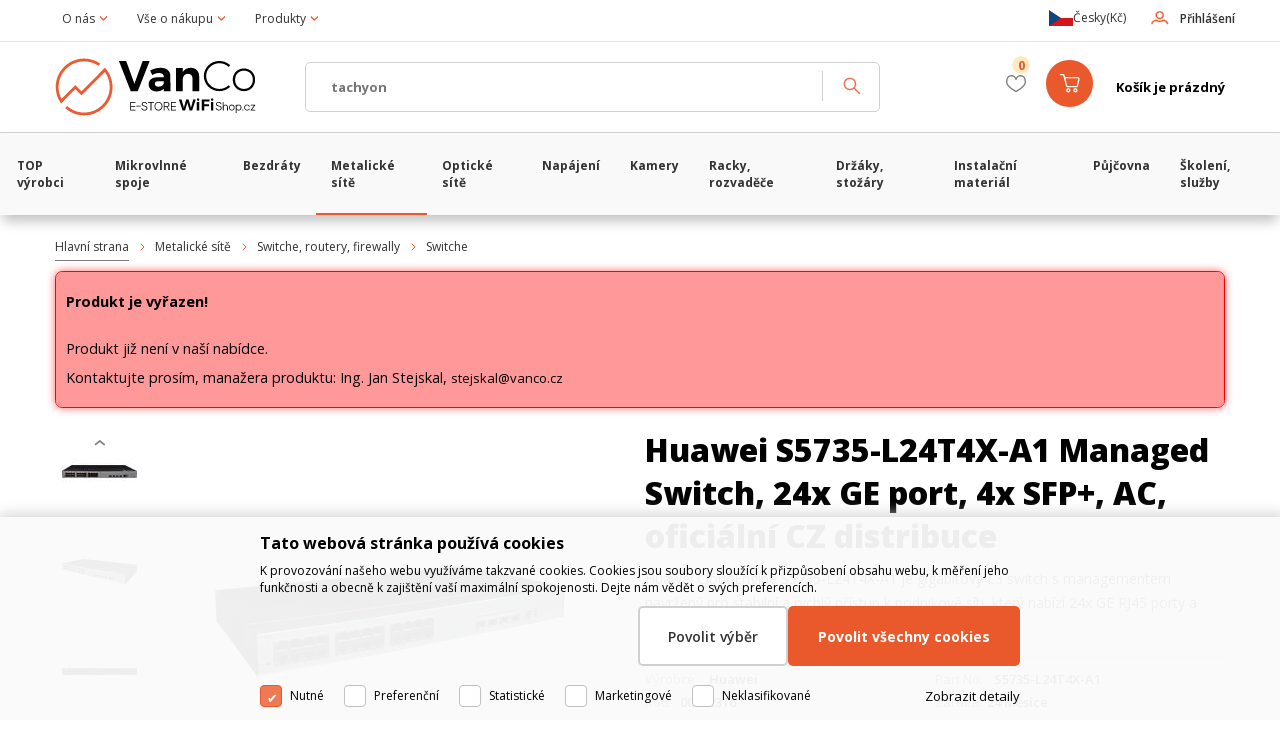

--- FILE ---
content_type: text/html
request_url: https://www.wifishop.cz/huawei-s5735-l24t4x-a1-managed-switch-24x-ge-port-4x-sfp-ac-oficialni-cz-distribuce_d55184.html
body_size: 18577
content:

<!DOCTYPE html>
<html lang="cs">

<head>
    

  <meta charset="utf-8" />
  <link rel="canonical" href="https://www.wifishop.cz/huawei-s5735-l24t4x-a1-managed-switch-24x-ge-port-4x-sfp-ac-oficialni-cz-distribuce_d55184.html" /><title>Huawei S5735-L24T4X-A1 Managed Switch, 24x GE port, 4x SFP+, AC, oficiální CZ distribuce | WiFiShop.cz - VanCo.cz eStore</title>
<meta name="description" content="Huawei CloudEngine S5735-L24T4X-A1 je gigabitový L3 switch s managementem navržený pro stabilní a rychlý přístup k podnikové síti, který nabízí 24x GE RJ45 porty a 4x 10 GE SFP+ sloty pro uplink." />
<meta name="robots" content="noindex" />
<meta name="googlebot" content="noindex,nosnippet,noarchive" />

  <link rel="apple-touch-icon" sizes="180x180" href="/apple-touch-icon.png" />
  <link rel="icon" type="image/png" sizes="32x32" href="/favicon-32x32.png" />
  <link rel="icon" type="image/png" sizes="16x16" href="/favicon-16x16.png" />
  <link rel="manifest" href="/site.webmanifest" />
  <link rel="mask-icon" href="/safari-pinned-tab.svg" color="#5bbad5" />
  <meta name="msapplication-TileColor" content="#da532c" />
  <meta name="theme-color" content="#ffffff" />
  <meta name="viewport" content="width=device-width, initial-scale=1" />
  <meta name="author" content="Cybersoft s.r.o." />
  
  <link rel="shortcut icon" href="favicon-16x16.png" />
  <link rel="sitemap" href="sitemap/sitemap_index.xml" />
  
<link rel="stylesheet" href="css/styles.css?ver=0-1-72111" />
<link rel="stylesheet" href="status_css.asp?ver=0-1" />
<link rel='stylesheet' href='css/user.css?ver=0-1152529' />

  <script type="text/javascript" src="https://ajax.googleapis.com/ajax/libs/jquery/3.6.0/jquery.min.js"></script>
  <script type="text/javascript" src="https://ajax.googleapis.com/ajax/libs/jqueryui/1.12.1/jquery-ui.min.js"></script>
  <script type="text/javascript" src="https://code.jquery.com/jquery-migrate-3.0.0.min.js"></script>
  <script type="text/javascript" src="js/zebra_datepicker.min.js"></script> 
  <!-- <link href="https://fonts.googleapis.com/css?family=Open+Sans:400,600,400i,700,800&amp;subset=latin-ext" rel="stylesheet" /> -->
  <link rel="preconnect" href="https://fonts.googleapis.com">
  <link rel="preconnect" href="https://fonts.gstatic.com" crossorigin>
  <link href="https://fonts.googleapis.com/css2?family=Open+Sans:ital,wght@0,400;0,600;0,700;0,800;1,400&display=swap" rel="stylesheet">
  <link href="https://fonts.googleapis.com/css2?family=Open+Sans:ital,wght@0,400;0,700;1,400&display=swap" rel="stylesheet">  
   
      <script src="https://www.google.com/recaptcha/api.js?hl=cs"></script>
  
<script type="text/javascript" src="js/scripts.js?ver=0-1-213152"></script>
<script type="text/javascript" src="strings_js.asp?lngid=2&amp;ver=0-1"></script>


<script type='text/javascript' src='https://cdnjs.cloudflare.com/ajax/libs/Chart.js/2.3.0/Chart.min.js'></script>
<script type='text/javascript' src='js/stoitem.js?ver=0-1-114200'></script>

    <script>
      (function(w,d,s,l,i){w[l]=w[l]||[];w[l].push({'gtm.start':new Date().getTime(),event:'gtm.js'});var f=d.getElementsByTagName(s)[0],j=d.createElement(s),dl=l!='dataLayer'?'&l='+l:'';j.async=true;j.src='//www.googletagmanager.com/gtm.js?id='+i+dl;f.parentNode.insertBefore(j,f);})(window,document,'script','dataLayer','GTM-W7TL3S99');
    </script>
    <script>
      window.dataLayer = window.dataLayer || [];
      function gtag(){dataLayer.push(arguments);}
      
        gtag('consent', 'default', {'ad_storage': 'denied', 'analytics_storage': 'denied', 'wait_for_update': 2000});
      
      consentGrantedGMT('', 1);
    </script>
  
    <script>
      window.dataLayer = window.dataLayer || [];
    </script>
     
  <script> (function(ss,ex){ window.ldfdr=window.ldfdr||function(){(ldfdr._q=ldfdr._q||[]).push([].slice.call(arguments));}; (function(d,s){ fs=d.getElementsByTagName(s)[0]; function ce(src){ var cs=d.createElement(s); cs.src=src; cs.async=1; fs.parentNode.insertBefore(cs,fs); }; ce('https://sc.lfeeder.com/lftracker_v1_'+ss+(ex?'_'+ex:'')+'.js'); })(document,'script'); })('YEgkB8lKJjyaep3Z'); </script>
</head>

<body>
  
    <noscript>
      <iframe src="//www.googletagmanager.com/ns.html?id=GTM-W7TL3S99" height="0" width="0" style="display:none; visibility:hidden;"></iframe>
    </noscript>
  

  <script language="JavaScript" type="text/JavaScript">
    rq_cls='stoitem';
    strId = 0;
    conId = 0;
    lngId = 2;
    curId = 0;
    appDefaultCountry = 2;
  </script>

  

  <div id="maincont" class="stoitem sptnavigator" data-lang="2" data-logged="0" data-cache-spt="0" data-whisper="2" data-ordering="1" data-conid="0" data-seo="1">
    <div id="headercont" class="cont">
      
      <header>
        <div class="container headtop">
          <div class="boxcont top">
            
            <nav>
              <div id="menu-icon">
                <span></span>
                <span></span>
                <span></span>
              </div>
              <ul class="webmenu menuid_200"><li><a class="" href="" title="" ><span>O nás</span></a><ul><li><a class="" href="https://www.vanco.cz/o-spolecnosti" title="O společnosti VanCo.cz"  target="_blank" ><span>O společnosti VanCo.cz</span></a></li><li><a class="" href="pobocky-a-kontakty_d47299.html" title="Pobočky a kontakty" ><span>Pobočky a kontakty</span></a></li><li><a class="" href="https://www.vanco.cz/obchod-distribuce-sluzby" title="Distribuce a velkoobchod"  target="_blank" ><span>Distribuce a velkoobchod</span></a></li><li><a class="" href="https://www.vanco.cz/projekce-výstavba-servis" title="Instalační a servisní služby"  target="_blank" ><span>Instalační a servisní služby</span></a></li><li><a class="" href="https://www.vanco.cz/konzultace-skoleni-legislativa" title="Školení"  target="_blank" ><span>Školení</span></a></li><li><a class="" href="https://www.vanco.cz/reference" title="Reference"  target="_blank" ><span>Reference</span></a></li><li><a class="" href="https://www.vanco.cz/kariera" title="Kariéra"  target="_blank" ><span>Kariéra</span></a></li><li><a class="" href="technicka-podpora_d52675.html" title="Technická podpora" ><span>Technická podpora</span></a></li><li><a class="" href="ochrana-osobnich-udaju_d47301.html" title="Ochrana osobních údajů" ><span>Ochrana osobních údajů</span></a></li></ul></li><li><a class="" href="" title="" ><span>Vše o nákupu</span></a><ul><li><a class="" href="doprava-a-platba_d52931.html" title="Doprava a platba" ><span>Doprava a platba</span></a></li><li><a class="" href="faq-otazky-a-odpovedi_d52684.html" title="FAQ - otázky a odpovědi" ><span>FAQ - otázky a odpovědi</span></a></li><li><a class="" href="obchodni-podminky_d47295.html" title="Obchodní podmínky" ><span>Obchodní podmínky</span></a></li><li><a class="" href="reklamace-a-vraceni-zbozi_d52932.html" title="Reklamace a vrácení zboží" ><span>Reklamace a vrácení zboží</span></a></li><li><a class="" href="informace-pro-spotrebitele_d52690.html" title="Informace pro spotřebitele" ><span>Informace pro spotřebitele</span></a></li></ul></li><li><a class="" href="" title="" ><span>Produkty</span></a><ul><li><a class="" href="default.asp?cls=catalog&xsl=xsearch&u_mode=sti&catalog=scategorytype&catalog=scategory&catalog=producttype&catalog=stoitemstatus&catalog=store&catalog=presenttree&catalog=queuedefinition&strtype=16&strsort=%25&nodocsselect=1" title="Vyhledávání" ><span>Vyhledávání</span></a></li><li><a class="" href="default.asp?cls=spresenttrees&strtype=1" title="Výrobci" ><span>Výrobci</span></a></li><li><a class="" href="default.asp?cls=stoitems&status=3" title="Speciální nabídky" ><span>Speciální nabídky</span></a></li><li><a class="" href="default.asp?cls=stoitems&status=1" title="Novinky" ><span>Novinky</span></a></li><li><a class="" href="default.asp?cls=stoitems&status=2" title="Výprodej" ><span>Výprodej</span></a></li></ul>
            </nav>
            <div class="boxcont login logincont">
  <div class="hdr btn-icon btn-login"><span>Přihlášení</span></div>
  <div class="cnt" id="logincontactcontheader">
    <div class="boxcont logincontactheader" >
      <div class="hdr">
        <p>Přihlášení</p>
      </div>
      <div class="cnt">    
        <form action="default.asp?" method="post" name="loginform">
          <input type="hidden" name="cls" value="login">
          <input type="hidden" name="lngid" value="{$se_lngid}" />
          <div class="rowbox">
            <div class="label">Přihlašovací jméno</div>
            <div class="inputs">
              <input name="~ConLogName" type="text" minlength="2" maxlength="50" title="Přihlašovací jméno" placeholder="Přihlašovací jméno" required="required">
            </div>
          </div>
          <div class="rowbox">
            <div class="label">Heslo</div>
            <div class="inputs">
              <input name="~ConLogPswd" type="password" minlength="4" maxlength="32" title="Heslo" placeholder="Heslo" autocomplete="off" required="required">
            </div>
          </div>
          <div class="rowbox button">
            <!-- <input type="checkbox" value="1" class="conlogsave" name="conlogsave" id="conlogsavehead"><label for="conlogsavehead">Trvalé přihlášení</label>             -->
            <button class="btn btn-big submit" type="submit">
              <span>Přihlásit se</span>
            </button>
          </div>
          <div class="rowbox center pass">
            <a href="javascript:void(0);" onclick="showTargetAsPopup('cls=login&amp;newpswd=1', 'newpassword')">Zapomněli jste heslo?</a>
          </div>
          <div class="rowbox center border reg">
            <a class="registration" href="javascript:void(0);" onclick="showTargetAsPopup('cls=catalog&amp;xsl=xcompany&amp;catalogs=forcompany', 'registrationformcont')"><!-- href="default_jx.asp?cls=catalog&amp;xsl=xcompany&amp;catalogs=forcompany" -->
              Nemáte účet? Zaregistrujte se.</a>
          </div>
            

          <div class="rowbox center logsave">
            <input type="checkbox" value="1" class="conlogsave" name="conlogsave" id="conlogsavehead"><label for="conlogsavehead">Trvalé přihlášení</label>
          </div>
        </form>
      </div>
    </div>
  </div>
</div><div id="i18ncont" class="boxcont i18n">
  <div class="hdr">
    
      <div class="delivery">
        <img src="/img/flags/flag-CZ.svg" />
      </div>
    
    <div class="lang">
      <img src="/img/flags/flag-cz.svg" />
      <p>Česky</p>
    </div>
    <div class="currency">(Kč)</div>
  </div>
  <div class="cnt">
    <form name="localization" method="get" action="default.asp">
      
        <div class="rowbox">
          <p class="label">Doručení do / Delivery</p>
          <div class="inputs">
            <div class="custom-select">
              <select name="docxcouossid" data-docxcouossid="0">
                <option value='181'  data-code='AL'>Albánie</option><option value='176'  data-code='AU'>Austrálie</option><option value='195'  data-code='BHR'>Bahrajn</option><option value='2'  data-code='BE'>Belgie</option><option value='3'  data-code='BA'>Bosna a Hercegovina</option><option value='189'  data-code='BR'>Brazílie</option><option value='175'  data-code='BG'>Bulharsko</option><option value='173'  data-code='XM'>Černá hora</option><option value='0' selected='selected' data-code='CZ'>Česká republika</option><option value='16'  data-code='CN'>Čína</option><option value='46'  data-code='DK'>Dánsko</option><option value='157'  data-code='EE'>Estonsko</option><option value='9'  data-code='FI'>Finsko</option><option value='10'  data-code='FR'>Francie</option><option value='27'  data-code='NL'>Holandsko</option><option value='14'  data-code='HR'>Chorvatsko</option><option value='17'  data-code='IN'>Indie</option><option value='18'  data-code='IE'>Irsko</option><option value='19'  data-code='IT'>Itálie</option><option value='20'  data-code='IL'>Izrael</option><option value='21'  data-code='JP'>Japonsko</option><option value='4'  data-code='CA'>Kanada</option><option value='192'  data-code='QA'>Katar</option><option value='187'  data-code='KZ'>Kazachstán</option><option value='7'  data-code='CY'>Kypr</option><option value='193'  data-code='LI'>Lichtenštejnsko</option><option value='23'  data-code='LT'>Litva</option><option value='171'  data-code='LV'>Lotyšsko</option><option value='24'  data-code='LU'>Luxembursko</option><option value='15'  data-code='HU'>Maďarsko</option><option value='180'  data-code='MK'>Makedonie</option><option value='177'  data-code='MT'>Malta</option><option value='191'  data-code='MAR'>Maroko</option><option value='198'  data-code='MNG'>Mongolsko</option><option value='11'  data-code='DE'>Německo</option><option value='28'  data-code='NO'>Norsko</option><option value='196'  data-code='NZ'>Nový Zéland</option><option value='194'  data-code='PA'>Pákistán</option><option value='30'  data-code='PL'>Polsko</option><option value='47'  data-code='PT'>Portugalsko</option><option value='1'  data-code='AT'>Rakousko</option><option value='32'  data-code='RO'>Rumunsko</option><option value='48'  data-code='GR'>Řecko</option><option value='197'  data-code='SA'>Saudská Arábie</option><option value='190'  data-code='XI'>Severní Irsko</option><option value='35'  data-code='SK'>Slovensko</option><option value='45'  data-code='SI'>Slovinsko</option><option value='188'  data-code='AE'>Spojené arabské emiráty</option><option value='172'  data-code='XS'>Srbsko</option><option value='36'  data-code='ES'>Španělsko</option><option value='37'  data-code='SE'>Švédsko</option><option value='38'  data-code='CH'>Švýcarsko</option><option value='185'  data-code='TR'>Turecko</option><option value='42'  data-code='UA'>Ukrajina</option><option value='44'  data-code='US'>USA</option><option value='12'  data-code='GB'>Velká Británie</option>
              </select>
            </div>
          </div>
        </div>
      
      <div class="rowbox">
        <p class="label">Měna / Currency</p>
        <div class="inputs">
          <div class="custom-select">
            <select name="curid" data-curid="0">
              <option value="0" selected='selected'>Koruna (Kč)</option>
              <option value="14" >Euro (EUR)</option>
              <option value="30" >Americký dolar (USD)</option>
            </select>
          </div>
        </div>
      </div>
      <div class="rowbox">
        <p class="label">Jazyk / Language</p>
        <div class="inputs">
          <div class="custom-select">
            <select name="lngid" data-lngid="2">
              <option value="1" >English</option>
              <option value="2" selected='selected'>Česky</option>
              <option value="3" >Slovensky</option>
              <!-- 
              <option value="4" >Polski</option>
              <option value="5" >Deutsch</option>
              <option value="6" >Magyar</option>
              -->
            </select>
          </div>
        </div>
      </div>
      <div class="rowbox btnbox">
        <div class="inputs">
          <button type="button" class="btn noreschnge" onclick="setLocalization();"><span>Uložit</span></button>
        </div>
      </div>
    </form>
  </div>
</div>


          </div>
        </div>
        <div class="container headmiddle">
          <div class="boxcont middle">          
            <div id="tree-icon">
              <span class="text">MENU</span>
            </div>  
            <div class="boxcont logo">
              
                <a href="default.asp" title="WiFiShop.cz - VanCo.cz eStore">WiFiShop.cz - VanCo.cz eStore</a>
              
            </div>
            <div id="basketcont" class="boxcont basket">
  <div class="cnt">
    <a class="btn btn-buy" href="nakupni-kosik.html">
      <div class="count basketcount ds_none"  title="Počet produktů v košíku">
        0
      </div>
    </a>
    <span class="price basketprice">
      Košík je prázdný
    </span>
  </div>
</div><div class="boxcont compare prodlist">              
  <div class="hdr">
    <a class="btn btn-comp btn-second noreschnge" title="Srovnání produktů"><span>Porovnat</span></a>
    <span class="count compcount" title="Počet oblíbených produktů">0</span>
  </div>              
  <div class="cnt">    
    <form>
      <input type="hidden" name="cls" value="iisutil" />
      <input type="hidden" name="action" value="stiparcomp" />
      <ul></ul>
    </form>
    <div class="btn-outer">
      <a onclick="location.href=('default.asp?'+$('.headmiddle .compare .cnt form').serialize());" class="btn btn-compare btn-big ds_none">Zobrazit porovnání</a>
    </div>
  </div>                                        
</div>
  <div class="boxcont favour prodlist">
    <div class="hdr">
      <a class="btn btn-favour btn-second" title="Oblíbené produkty - přístupné pouze přihlášenému uživateli"><span>Oblíbené produkty</span></a>
      <span class="count favourcount" title="Počet oblíbených produktů">0</span>
    </div>              
    <div class="cnt"></div>             
  </div>
            
            <div class="boxcont search">
              <span class="btn btn-res btn-search">&#160;</span>              
              <div class="cnt">
                <form method="get" action="default.asp?">
                  <input type="hidden" name="cls" value="stoitems" />
                  <input type="hidden" name="orderby" value="rank" />
                  
                  <input id="whisperinput" type="text" name="fulltext" placeholder='Hledat' autocomplete="off" />
                  <button class="btn btn-search" type="submit"><span>Hledat</span></button>
                </form>
                <div class="boxcont whisper">
                  <div id="whisper-box" class="boxcont"></div>
                  <div id="frqsrchword-box" class="boxcont"></div>                  
                </div>
              </div>
              
                <script type="text/javascript">initWhisper();</script>
              
            </div>
          </div>
        </div>
      </header>

<!-- ======================================= -->
      <div class="mobile_menu" id="mobile_menu">
        <div class="sptnavcont"><nav id="sptnav"><ul class="level3"><li data-strsort="4MM">
<a href="top-vyrobci_c79454242.html" title="TOP výrobci" data-strid="79454242"><span>TOP výrobci</span></a><div class="arrow">&#160;</div><div class="arrback">&#160;</div></li><li data-strsort="999">
<img src="mikrovlnne-spoje_ispt79453752.jpg" alt="Mikrovlnné spoje" />
<a href="mikrovlnne-spoje_c79453752.html" title="Mikrovlnné spoje" data-strid="79453752"><span>Mikrovlnné spoje</span></a><div class="arrow">&#160;</div><div class="arrback">&#160;</div></li><li data-strsort="III">
<img src="bezdraty_ispt79453808.jpg" alt="Bezdráty" />
<a href="bezdraty_c79453808.html" title="Bezdráty" data-strid="79453808"><span>Bezdráty</span></a><div class="arrow">&#160;</div><div class="arrback">&#160;</div></li><li data-strsort="R99">
<img src="metalicke-site_ispt79453934.jpg" alt="Metalické sítě" />
<a href="metalicke-site_c79453934.html" title="Metalické sítě" data-strid="79453934"><span>Metalické sítě</span></a><div class="arrow">&#160;</div><div class="arrback">&#160;</div></li><li data-strsort="VMM">
<img src="opticke-site_ispt79453972.jpg" alt="Optické sítě" />
<a href="opticke-site_c79453972.html" title="Optické sítě" data-strid="79453972"><span>Optické sítě</span></a><div class="arrow">&#160;</div><div class="arrback">&#160;</div></li><li data-strsort="XTB">
<img src="napajeni_ispt79454074.jpg" alt="Napájení" />
<a href="napajeni_c79454074.html" title="Napájení" data-strid="79454074"><span>Napájení</span></a><div class="arrow">&#160;</div><div class="arrback">&#160;</div></li><li data-strsort="YWN">
<img src="kamery_ispt79454111.jpg" alt="Kamery" />
<a href="kamery_c79454111.html" title="Kamery" data-strid="79454111"><span>Kamery</span></a><div class="arrow">&#160;</div><div class="arrback">&#160;</div></li><li data-strsort="ZV2">
<img src="racky-rozvadece_ispt79454140.jpg" alt="Racky, rozvaděče" />
<a href="racky-rozvadece_c79454140.html" title="Racky, rozvaděče" data-strid="79454140"><span>Racky, rozvaděče</span></a><div class="arrow">&#160;</div><div class="arrback">&#160;</div></li><li data-strsort="ZXJ">
<img src="drzaky-stozary_ispt79454167.jpg" alt="Držáky, stožáry" />
<a href="drzaky-stozary_c79454167.html" title="Držáky, stožáry" data-strid="79454167"><span>Držáky, stožáry</span></a><div class="arrow">&#160;</div><div class="arrback">&#160;</div></li><li data-strsort="ZYR">
<img src="instalacni-material_ispt79454190.jpg" alt="Instalační materiál" />
<a href="instalacni-material_c79454190.html" title="Instalační materiál" data-strid="79454190"><span>Instalační materiál</span></a><div class="arrow">&#160;</div><div class="arrback">&#160;</div></li><li data-strsort="ZZ2">
<img src="pujcovna_ispt79454208.jpg" alt="Půjčovna" />
<a href="pujcovna_c79454208.html" title="Půjčovna" data-strid="79454208"><span>Půjčovna</span></a><div class="arrow">&#160;</div><div class="arrback">&#160;</div></li><li data-strsort="ZZD">
<img src="skoleni-sluzby_ispt79454207.jpg" alt="Školení, služby" />
<a href="skoleni-sluzby_c79454207.html" title="Školení, služby" data-strid="79454207"><span>Školení, služby</span></a><div class="arrow">&#160;</div><div class="arrback">&#160;</div></li></ul></nav></div>
          <script type="text/javascript">initSpresentNavigatorPre();</script>
        
        <div class="rowcont loginrow">
            
              <div class="boxcont login logincont">
                <a class="btn-icon btn-login" href="javascript:void(0)"><span>Přihlásit se</span></a><!-- default.asp?cls=login -->
              </div>
             
            <div class="boxcont favour prodlist">
              <div class="hdr">
                <a class="btn btn-favour btn-second noreschnge" href="default.asp?cls=stoitems&stifavourites=1" title="Oblíbené produkty"><span>Oblíbené produkty</span></a>      
                <span class="count favourcount">0</span>
              </div>              
            </div>
            <div class="boxcont compare prodlist">              
  <div class="hdr">
    <a class="btn btn-comp btn-second noreschnge" title="Srovnání produktů"><span>Porovnat</span></a>
    <span class="count compcount" title="Počet oblíbených produktů">0</span>
  </div>              
  <div class="cnt">    
    <form>
      <input type="hidden" name="cls" value="iisutil" />
      <input type="hidden" name="action" value="stiparcomp" />
      <ul></ul>
    </form>
    <div class="btn-outer">
      <a onclick="location.href=('default.asp?'+$('.headmiddle .compare .cnt form').serialize());" class="btn btn-compare btn-big ds_none">Zobrazit porovnání</a>
    </div>
  </div>                                        
</div>            
        </div>
        <div class="rowcont">
          <div id="i18ncont" class="boxcont i18n">
  <div class="hdr">
    
      <div class="delivery">
        <img src="/img/flags/flag-CZ.svg" />
      </div>
    
    <div class="lang">
      <img src="/img/flags/flag-cz.svg" />
      <p>Česky</p>
    </div>
    <div class="currency">(Kč)</div>
  </div>
  <div class="cnt">
    <form name="localization" method="get" action="default.asp">
      
        <div class="rowbox">
          <p class="label">Doručení do / Delivery</p>
          <div class="inputs">
            <div class="custom-select">
              <select name="docxcouossid" data-docxcouossid="0">
                <option value='181'  data-code='AL'>Albánie</option><option value='176'  data-code='AU'>Austrálie</option><option value='195'  data-code='BHR'>Bahrajn</option><option value='2'  data-code='BE'>Belgie</option><option value='3'  data-code='BA'>Bosna a Hercegovina</option><option value='189'  data-code='BR'>Brazílie</option><option value='175'  data-code='BG'>Bulharsko</option><option value='173'  data-code='XM'>Černá hora</option><option value='0' selected='selected' data-code='CZ'>Česká republika</option><option value='16'  data-code='CN'>Čína</option><option value='46'  data-code='DK'>Dánsko</option><option value='157'  data-code='EE'>Estonsko</option><option value='9'  data-code='FI'>Finsko</option><option value='10'  data-code='FR'>Francie</option><option value='27'  data-code='NL'>Holandsko</option><option value='14'  data-code='HR'>Chorvatsko</option><option value='17'  data-code='IN'>Indie</option><option value='18'  data-code='IE'>Irsko</option><option value='19'  data-code='IT'>Itálie</option><option value='20'  data-code='IL'>Izrael</option><option value='21'  data-code='JP'>Japonsko</option><option value='4'  data-code='CA'>Kanada</option><option value='192'  data-code='QA'>Katar</option><option value='187'  data-code='KZ'>Kazachstán</option><option value='7'  data-code='CY'>Kypr</option><option value='193'  data-code='LI'>Lichtenštejnsko</option><option value='23'  data-code='LT'>Litva</option><option value='171'  data-code='LV'>Lotyšsko</option><option value='24'  data-code='LU'>Luxembursko</option><option value='15'  data-code='HU'>Maďarsko</option><option value='180'  data-code='MK'>Makedonie</option><option value='177'  data-code='MT'>Malta</option><option value='191'  data-code='MAR'>Maroko</option><option value='198'  data-code='MNG'>Mongolsko</option><option value='11'  data-code='DE'>Německo</option><option value='28'  data-code='NO'>Norsko</option><option value='196'  data-code='NZ'>Nový Zéland</option><option value='194'  data-code='PA'>Pákistán</option><option value='30'  data-code='PL'>Polsko</option><option value='47'  data-code='PT'>Portugalsko</option><option value='1'  data-code='AT'>Rakousko</option><option value='32'  data-code='RO'>Rumunsko</option><option value='48'  data-code='GR'>Řecko</option><option value='197'  data-code='SA'>Saudská Arábie</option><option value='190'  data-code='XI'>Severní Irsko</option><option value='35'  data-code='SK'>Slovensko</option><option value='45'  data-code='SI'>Slovinsko</option><option value='188'  data-code='AE'>Spojené arabské emiráty</option><option value='172'  data-code='XS'>Srbsko</option><option value='36'  data-code='ES'>Španělsko</option><option value='37'  data-code='SE'>Švédsko</option><option value='38'  data-code='CH'>Švýcarsko</option><option value='185'  data-code='TR'>Turecko</option><option value='42'  data-code='UA'>Ukrajina</option><option value='44'  data-code='US'>USA</option><option value='12'  data-code='GB'>Velká Británie</option>
              </select>
            </div>
          </div>
        </div>
      
      <div class="rowbox">
        <p class="label">Měna / Currency</p>
        <div class="inputs">
          <div class="custom-select">
            <select name="curid" data-curid="0">
              <option value="0" selected='selected'>Koruna (Kč)</option>
              <option value="14" >Euro (EUR)</option>
              <option value="30" >Americký dolar (USD)</option>
            </select>
          </div>
        </div>
      </div>
      <div class="rowbox">
        <p class="label">Jazyk / Language</p>
        <div class="inputs">
          <div class="custom-select">
            <select name="lngid" data-lngid="2">
              <option value="1" >English</option>
              <option value="2" selected='selected'>Česky</option>
              <option value="3" >Slovensky</option>
              <!-- 
              <option value="4" >Polski</option>
              <option value="5" >Deutsch</option>
              <option value="6" >Magyar</option>
              -->
            </select>
          </div>
        </div>
      </div>
      <div class="rowbox btnbox">
        <div class="inputs">
          <button type="button" class="btn noreschnge" onclick="setLocalization();"><span>Uložit</span></button>
        </div>
      </div>
    </form>
  </div>
</div>


        </div>  
        
            <div class="mobile_webmenu">
              <nav>
                <ul class="webmenu menuid_200"><li><a class="" href="" title="" ><span>O nás</span></a><ul><li><a class="" href="https://www.vanco.cz/o-spolecnosti" title="O společnosti VanCo.cz"  target="_blank" ><span>O společnosti VanCo.cz</span></a></li><li><a class="" href="pobocky-a-kontakty_d47299.html" title="Pobočky a kontakty" ><span>Pobočky a kontakty</span></a></li><li><a class="" href="https://www.vanco.cz/obchod-distribuce-sluzby" title="Distribuce a velkoobchod"  target="_blank" ><span>Distribuce a velkoobchod</span></a></li><li><a class="" href="https://www.vanco.cz/projekce-výstavba-servis" title="Instalační a servisní služby"  target="_blank" ><span>Instalační a servisní služby</span></a></li><li><a class="" href="https://www.vanco.cz/konzultace-skoleni-legislativa" title="Školení"  target="_blank" ><span>Školení</span></a></li><li><a class="" href="https://www.vanco.cz/reference" title="Reference"  target="_blank" ><span>Reference</span></a></li><li><a class="" href="https://www.vanco.cz/kariera" title="Kariéra"  target="_blank" ><span>Kariéra</span></a></li><li><a class="" href="technicka-podpora_d52675.html" title="Technická podpora" ><span>Technická podpora</span></a></li><li><a class="" href="ochrana-osobnich-udaju_d47301.html" title="Ochrana osobních údajů" ><span>Ochrana osobních údajů</span></a></li></ul></li><li><a class="" href="" title="" ><span>Vše o nákupu</span></a><ul><li><a class="" href="doprava-a-platba_d52931.html" title="Doprava a platba" ><span>Doprava a platba</span></a></li><li><a class="" href="faq-otazky-a-odpovedi_d52684.html" title="FAQ - otázky a odpovědi" ><span>FAQ - otázky a odpovědi</span></a></li><li><a class="" href="obchodni-podminky_d47295.html" title="Obchodní podmínky" ><span>Obchodní podmínky</span></a></li><li><a class="" href="reklamace-a-vraceni-zbozi_d52932.html" title="Reklamace a vrácení zboží" ><span>Reklamace a vrácení zboží</span></a></li><li><a class="" href="informace-pro-spotrebitele_d52690.html" title="Informace pro spotřebitele" ><span>Informace pro spotřebitele</span></a></li></ul></li><li><a class="" href="" title="" ><span>Produkty</span></a><ul><li><a class="" href="default.asp?cls=catalog&xsl=xsearch&u_mode=sti&catalog=scategorytype&catalog=scategory&catalog=producttype&catalog=stoitemstatus&catalog=store&catalog=presenttree&catalog=queuedefinition&strtype=16&strsort=%25&nodocsselect=1" title="Vyhledávání" ><span>Vyhledávání</span></a></li><li><a class="" href="default.asp?cls=spresenttrees&strtype=1" title="Výrobci" ><span>Výrobci</span></a></li><li><a class="" href="default.asp?cls=stoitems&status=3" title="Speciální nabídky" ><span>Speciální nabídky</span></a></li><li><a class="" href="default.asp?cls=stoitems&status=1" title="Novinky" ><span>Novinky</span></a></li><li><a class="" href="default.asp?cls=stoitems&status=2" title="Výprodej" ><span>Výprodej</span></a></li></ul>
              </nav>
            </div>
        
      </div>
<!-- =================================================== -->      
  
    </div>
    <div id="centercont" class="cont">
      

      <div id="contentcont" class="cont contentcont stoitem">
        <div class="boxcont navbar">
<ul>
<li class="hp">
<a href="/"><span>Hlavní strana</span></a>
</li>
<li data-strsort="R99" data-strtype="16" data-strid="79453934" class="first"><a href="metalicke-site_c79453934.html">Metalické sítě</a></li>
<li data-strsort="R990II" data-strtype="16" data-strid="79453935"><a href="metalicke-site-switche-routery-firewally_c79453935.html">Switche, routery, firewally</a></li>
<li data-strsort="R990II110" data-strtype="16" data-strid="79453936"><a href="metalicke-site-switche-routery-firewally-switche_c79453936.html">Switche</a></li></ul>
<script type="application/ld+json">
          {
          "@context": "http://schema.org",
          "@type": "BreadcrumbList",
          "itemListElement": [{"@type":"ListItem","position":1,"item":{"@id":"https://www.wifishop.cz/metalicke-site_c79453934.html","name":"Metalické sítě"}},{"@type":"ListItem","position":2,"item":{"@id":"https://www.wifishop.cz/metalicke-site-switche-routery-firewally_c79453935.html","name":"Switche, routery, firewally"}},{"@type":"ListItem","position":3,"item":{"@id":"https://www.wifishop.cz/metalicke-site-switche-routery-firewally-switche_c79453936.html","name":"Switche"}}]}
        </script>
<script type="application/ld+json">
            {
            "@context": "http://schema.org",
            "@type": "Product",
            "sku":"55184","mpn":"S5735-L24T4X-A1","gtin":"","name":"Huawei S5735-L24T4X-A1 Managed Switch, 24x GE port, 4x SFP+, AC, oficiální CZ distribuce","description":"Huawei CloudEngine S5735-L24T4X-A1 je gigabitový L3 switch s managementem navržený pro stabilní a rychlý přístup k podnikové síti, který nabízí 24x GE RJ45 porty a 4x 10 GE SFP+ sloty pro uplink. ","image":"https://www.wifishop.cz/img.asp?stiid=55184","brand":{"@type":"Thing","name":"Huawei"},"offers":{"@type":"Offer","priceCurrency":"CZK","price":"67699.50","availability":"http://schema.org/OutOfStock","url":"https://www.wifishop.cz/huawei-s5735-l24t4x-a1-managed-switch-24x-ge-port-4x-sfp-ac-oficialni-cz-distribuce_d55184.html"}
            }
          </script>
<input type="hidden" id="tc_code" name="tc_code" value=",,," />
</div>
<div class="boxcont msgbox err   ">
<div class="hdr">
<p>Produkt je vyřazen!</p>
</div>
<div class="cnt">
<p>Produkt již není v naší nabídce.</p><p>Kontaktujte prosím, manažera produktu: Ing. Jan Stejskal, <a href="mailto:stejskal@vanco.cz">stejskal@vanco.cz</a></p>
</div>
<div class="clear"> </div>
</div>
<div class="boxcont stoitem" data-stiid="55184" data-ajaxtabs="">
<div class="cnt">
<div class="boxcont half stiimg">
<div class="boxcont status">
<div class="clear"> </div>
<div class="case">
<div class="clear"></div>
</div>
</div>
<div class="img-outer">
<div class="boxcont img">
<a href="huawei-s5735-l24t4x-a1-managed-switch-24x-ge-port-4x-sfp-ac-oficialni-cz-distribuce_ie2274140.jpg" data-fancybox="gallery" data-caption="Huawei S5735-L24T4X-A1 Managed Switch, 24x GE port, 4x SFP+, AC, oficiální CZ distribuce"><img src="huawei-s5735-l24t4x-a1-managed-switch-24x-ge-port-4x-sfp-ac-oficialni-cz-distribuce_i55184.jpg" alt="Huawei S5735-L24T4X-A1 Managed Switch, 24x GE port, 4x SFP+, AC, oficiální CZ distribuce" /></a>
</div>
<div class="gallery-outer">
<div class="gallerycont">
<div class="boxcont gallery owl-carousel owl-theme">
<a href="huawei-s5735-l24t4x-a1-managed-switch-24x-ge-port-4x-sfp-ac-oficialni-cz-distribuce-image1-big_ies2272477.jpg" data-fancybox="gallery">
<img src="huawei-s5735-l24t4x-a1-managed-switch-24x-ge-port-4x-sfp-ac-oficialni-cz-distribuce-image1-small_ies2272678.jpg" alt="" />
</a>
<a href="huawei-s5735-l24t4x-a1-managed-switch-24x-ge-port-4x-sfp-ac-oficialni-cz-distribuce-image1-big_ies2272478.jpg" data-fancybox="gallery">
<img src="huawei-s5735-l24t4x-a1-managed-switch-24x-ge-port-4x-sfp-ac-oficialni-cz-distribuce-image1-small_ies2272679.jpg" alt="" />
</a>
<a href="huawei-s5735-l24t4x-a1-managed-switch-24x-ge-port-4x-sfp-ac-oficialni-cz-distribuce-image1-big_ies2272479.jpg" data-fancybox="gallery">
<img src="huawei-s5735-l24t4x-a1-managed-switch-24x-ge-port-4x-sfp-ac-oficialni-cz-distribuce-image1-small_ies2272680.jpg" alt="" />
</a>
<a href="huawei-s5735-l24t4x-a1-managed-switch-24x-ge-port-4x-sfp-ac-oficialni-cz-distribuce-image1-big_ies2272480.jpg" data-fancybox="gallery">
<img src="huawei-s5735-l24t4x-a1-managed-switch-24x-ge-port-4x-sfp-ac-oficialni-cz-distribuce-image1-small_ies2272681.jpg" alt="" />
</a>
<a href="huawei-s5735-l24t4x-a1-managed-switch-24x-ge-port-4x-sfp-ac-oficialni-cz-distribuce-image1-big_ies2272481.jpg" data-fancybox="gallery">
<img src="huawei-s5735-l24t4x-a1-managed-switch-24x-ge-port-4x-sfp-ac-oficialni-cz-distribuce-image1-small_ies2272682.jpg" alt="" />
</a>
</div>
</div>
</div>
<script type="text/javascript">initStoitemGallery();</script>
</div>
<div class="boxcont tools">
<div class="cnt">
<a class="btn btn-comp btn-second comp" href="javascript:addToCompare(55184);" title="Porovnat">
<span>Porovnat</span>
</a>
<a class="btn btn-facebook btn-second facebook" target="_blank" href="https://www.facebook.com/sharer/sharer.php?u=https://www.wifishop.cz/huawei-s5735-l24t4x-a1-managed-switch-24x-ge-port-4x-sfp-ac-oficialni-cz-distribuce_d55184.html" title="Sdílet na Facebooku">
<span>Facebook</span>
</a>
<a class="btn btn-watchdog btn-second watchdog" onclick="addToWatchdog(55184,'05D914D0-1841-4F53-9BF3-2AF0AB57BC3B',0,0,21,0,21);">
<span>Nastavit hlídacího psa</span>
</a>
<button class="btn btn-print btn-second print" type="button" title="Tisk" onclick="window.print()">
<span>Tisk</span>
</button>
<button class="btn btn-error btn-second" onclick="javascript: openTabs('stisendmails');" title="Nalezli jste chybu">
<span>Nalezli jste chybu?</span>
</button>
</div>
</div>
</div>
<div class="boxcont half float-right stiinfo">
<div class="hdr">
<h1 data-lastvis-stiname="Huawei S5735-L24T4X-A1 Managed Switch, 24x GE port, 4x SFP+, AC, oficiální CZ distribuce">Huawei S5735-L24T4X-A1 Managed Switch, 24x GE port, 4x SFP+, AC, oficiální CZ distribuce</h1>
<p class="stishortplnote">Huawei CloudEngine S5735-L24T4X-A1 je gigabitový L3 switch s managementem navržený pro stabilní a rychlý přístup k podnikové síti, který nabízí 24x GE RJ45 porty a 4x 10 GE SFP+ sloty pro uplink. <a class="slowscroll" href="#sticomment">Další informace</a>
</p>
</div>
<div class="cnt">
<div class="rowbox-section border">
<div class="rowbox producent">
<div class="label">Výrobce</div>
<div class="text"> 
                  Huawei</div>  
              </div>
<div class="rowbox partno">
<div class="label">Part No.</div>
<div class="text">
                      <p>S5735-L24T4X-A1</p> 
                  </div>
</div>
<div class="rowbox code">
<div class="label">Kód</div>
<div class="text">
                   <span>00072316</span> 
                </div>
</div>
<div class="rowbox war">
<div class="label">Záruka</div>
<div class="text">24 Měsíce</div>
</div>
</div>
</div>
</div>
<div id="tabs" class="boxcont tabs">
<ul></ul>
</div>
<div id="stibettprice" class="boxcont betterprice popupcont-inpage ds_none">
<div class="hdr">
<p>Poptat lepší cenu</p>
</div>
<div class="cnt">
<form action="default.asp" method="post" name="stilowprice">
<input type="hidden" name="cls" value="stoitem" />
<input type="hidden" name="stiid" value="55184" />
<input type="hidden" name="sti_lowprice" value="1" />
<div class="rowbox youremail">
<div class="label">Váš e-mail</div>
<input type="text" class="input-email input-required" name="from_email" value="" />
</div>
<div class="rowbox phone">
<div class="label">Telefon</div>
<input type="text" name="phone_email" class="input-text input-required" />
</div>
<div class="rowbox quantity">
<div class="label">Množství</div>
<input type="text" name="quantity_email" class="input-text input-required" />
</div>
<div class="rowbox comment">
<div class="label">Komentář</div>
<textarea name="comment_email" rows="4"></textarea>
</div>
<div class="rowbox captcha">
<div id="sti_low_price_recaptcha" class="recaptcha"></div>
</div>
<div class="rowbox submit">
<div class="label"></div>
<button type="button" class="btn btn-send" onclick="javascript: validationStiLowPrice(this);">
<span>odeslat</span>
</button>
<button type="reset" class="btn btn-delete btn-second" title="smazat">
<span>smazat</span>
</button>
</div>
</form>
</div>
</div>
<div id="sticomment" class="boxcont tabpage sticomment">
<div class="hdr"><p>Popis</p></div>
<div class="cnt">
<div class="boxcont stiplnote">Huawei CloudEngine <strong>S5735-L24T4X-A1</strong> je gigabitový L3 switch s managementem navržený pro stabilní a rychlý přístup k podnikové síti, který nabízí <strong>24x GE RJ45 </strong>porty&nbsp;a <strong>4x&nbsp;10 GE SFP+ </strong>sloty pro uplink. Switche řady CloudEngine S5735-L, postavené na vysoce výkonném hardwaru nové generace a poháněné platformou Huawei Versatile Routing Platform (VRP), nabízejí vysokou flexibilitu pro budování ethernetové sítě, diverzifikované řízení zabezpečení a podporu pro více směrovacích protokolů 3. vrstvy &ndash; poskytují tak&nbsp;vyšší výkon, nejnovější zabezpečení i nižší spotřebu energie.<br />
<br />
Model <strong>S5735-L24T4X-A1</strong> je v provedení 19&quot; rackmount s výškou 1U a <strong>hloubkou pouze 220 mm</strong>, napájení je řešeni jední AC vstupem ze zadní strany zařízení. Celková přepínací kapacita je <strong>128 Gbps</strong>, směrovací výkon až <strong>96 Mpps.</strong> Z hlediska managementu switch podporuje funkci Huawei&nbsp;iStack (inteligentní stacking )&nbsp;a funkci SVF client (centrální management).<br />
<br />
<strong>Parametry</strong><br />
&nbsp;
<table cellpadding="0" cellspacing="0" class="sti_detail" style="width:99%">
	<tbody>
		<tr>
			<td><strong>Název</strong></td>
			<td>Hodnota</td>
		</tr>
		<tr>
			<td>Provedení</td>
			<td>1U rackmount</td>
		</tr>
		<tr>
			<td>Počet portů</td>
			<td>24x GE RJ45, 4x 10G SFP+</td>
		</tr>
		<tr>
			<td>Přepínací kapacita</td>
			<td>128 Gbit/s</td>
		</tr>
		<tr>
			<td>Forwarding Performance</td>
			<td>96 Mpps</td>
		</tr>
		<tr>
			<td>Typ switche</td>
			<td>L3</td>
		</tr>
		<tr>
			<td style="vertical-align:top">MAC Features</td>
			<td>32 896 MAC záznamů<br />
			Static, dynamic, and blackhole MAC address entries<br />
			Packet filtering based on source MAC addresses<br />
			Interface-based MAC address learning limiting</td>
		</tr>
		<tr>
			<td style="vertical-align:top">VLAN Features</td>
			<td>4094 VLANs<br />
			Guest VLAN, Voice VLAN<br />
			GVRP<br />
			MUX VLAN<br />
			VLAN assignment based on MAC addresses, protocols, IP subnets, policies, and ports<br />
			1:1 and N:1 VLAN mapping</td>
		</tr>
		<tr>
			<td style="vertical-align:top">IP Routing</td>
			<td>
			Static route, RIP, RIPng, OSPF, OSPFv3</td>
		</tr>
		<tr>
			<td style="vertical-align:top">Interoperability</td>
			<td>VBST (compatible with PVST/PVST+/RPVST)<br />
			LNP (similar to DTP)<br />
			VCMP (similar to VTP)</td>
		</tr>
		<tr>
			<td>Typický příkon:</td>
			<td>33 W</td>
		</tr>
		<tr>
			<td>Provozní teplota:</td>
			<td>5 &deg;C~50 &deg;C</td>
		</tr>
		<tr>
			<td>Hmotnost:</td>
			<td>3 500&nbsp;g</td>
		</tr>
		<tr>
			<td>Rozměry (š x v x h):</td>
			<td>442 x 43,6 x 220&nbsp;mm</td>
		</tr>
	</tbody>
</table>
<br />
</div>
</div>
<div id="stiparsets" class="boxcont tabpage stiparsets">
<div class="hdr">
<p>Parametry</p>
</div>
<div class="cnt">
<table class="tabinfo hor"><tr>
<td class="paramname">Management</td>
<td class="paramvalue">Ano</td>
</tr><tr>
<td class="paramname">Síťové rozhraní (Mbps)</td>
<td class="paramvalue">10/100/1000</td>
</tr><tr class="paramclass">
<th colspan="2">
<p class="pacname , Fyzické parametry">Fyzické parametry</p>
</th>
</tr><tr>
<td class="paramname">Provedení</td>
<td class="paramvalue">Rackmount</td>
</tr><tr class="paramclass">
<th colspan="2">
<p class="pacname Fyzické parametry, Napájení">Napájení</p>
</th>
</tr><tr>
<td class="paramname">Napájení</td>
<td class="paramvalue">AC</td>
</tr><tr class="paramclass">
<th colspan="2">
<p class="pacname Napájení, Parametry Ethernet">Parametry Ethernet</p>
</th>
</tr><tr>
<td class="paramname">Počet RJ45 portů</td>
<td class="paramvalue">24</td>
</tr><tr>
<td class="paramname">Počet SFP (1G) portů</td>
<td class="paramvalue">0</td>
</tr><tr>
<td class="paramname">Počet SFP+ (10G) portů</td>
<td class="paramvalue">4</td>
</tr><tr class="paramclass">
<th colspan="2">
<p class="pacname Parametry Ethernet, Parametry napájení">Parametry napájení</p>
</th>
</tr><tr>
<td class="paramname">Vstupní napětí (V)</td>
<td class="paramvalue">230</td>
</tr><tr class="paramclass">
<th colspan="2">
<p class="pacname Parametry napájení, Parametry PoE">Parametry PoE</p>
</th>
</tr><tr>
<td class="paramname">Počet PoE portů</td>
<td class="paramvalue">0</td>
</tr><tr>
<td class="paramname">PoE budget (W)</td>
<td class="paramvalue">0</td>
</tr></table>
<a class="show-more all">Všechny parametry</a>
<a class="show-more fever ds_none">Méně parametrů</a>
</div>
</div>
<div class="boxcont needadvice">
<div class="hdr"><p>Potřebujete poradit?</p></div>
<div class="cnt">
<p>Pomůžeme s výběrem i technickými problémy.</p>
<div class="contact1">
<a class="phone" href="tel:+420246035451">(+420) 246 035 451</a>
<span class="text">Informace a objednávky</span>
</div>
<div class="photo">
<img src="img.asp?conid=112863" onerror="../img/no-portret.png" />
</div>
<p class="name">Ing. Jan Stejskal 
                </p>
<span class="role">Produkt manažer </span>
<div class="contact2">
<div class="phone-outer">
<span class="phone">+420 601 570 595</span>
</div>
<span class="mail">
<a href="mailto:stejskal@vanco.cz?subject= 00072316 - Huawei S5735-L24T4X-A1 Managed Switch, 24x GE port, 4x SFP+, AC, oficiální CZ distribuce">stejskal@vanco.cz 
                    </a>
</span>
</div>
</div>
</div>
</div>
<div id="sticattree" class="boxcont tabpage sticattree">
<div class="hdr"><p>Zařazení produktu</p></div>
<div class="cnt">
<ul><li data-strsort="1PA" data-strtype="1" data-strid="3929997" class="first"><a href="huawei_c3929997.html">Huawei</a></li><li data-strsort="1PA10A" data-strtype="1" data-strid="65961383"><a href="huawei-metalicke-site_c65961383.html">Metalické sítě</a></li></ul>
<ul><li data-strsort="R99" data-strtype="16" data-strid="79453934" class="first"><a href="metalicke-site_c79453934.html">Metalické sítě</a></li><li data-strsort="R990II" data-strtype="16" data-strid="79453935"><a href="metalicke-site-switche-routery-firewally_c79453935.html">Switche, routery, firewally</a></li><li data-strsort="R990II110" data-strtype="16" data-strid="79453936"><a href="metalicke-site-switche-routery-firewally-switche_c79453936.html">Switche</a></li></ul>
</div>
</div>
<div id="stisendmails" class="boxcont tabpage stisendmails">
<div class="hdr"><p>Dotaz k produktu</p></div>
<div class="cnt">
<div id="lngstiask" class="boxcont sendmail">
<div class="hdr">
<p>Dotaz k produktu</p>
</div>
<div class="cnt">
<form action="default.asp" method="post" name="stiask">
<input type="hidden" name="cls" value="stoitem" />
<input type="hidden" name="stiid" value="55184" />
<input type="hidden" name="sti_info_mail" value="1" />
<div class="rowbox youremail">
<div class="label">E-mail</div>
<input type="text" class="input-email input-required" name="info_mail" value="" />
</div>
<div class="rowbox yourphone">
<div class="label">Telefon</div>
<input type="text" class="input-phone input-required" name="info_phone" value="" />
</div>
<div class="rowbox enquiry">
<div class="label">Dotaz</div>
<textarea name="info_body" class="input-required" rows="6"></textarea>
</div>
<div class="rowbox captcha">
<div id="sti_ask_recaptcha" class="recaptcha g-recaptcha"></div>
</div>
<div class="rowbox submit">
<button type="button" class="btn btn-send" onclick="javascript: validationStiAsk(this);">
<span>odeslat Dotaz</span>
</button>
<button type="reset" class="btn btn-delete btn-second ds_none" title="smazat">
<span>smazat</span>
</button>
</div>
</form>
</div>
</div>
</div>
<div class="boxcont needadvice">
<div class="hdr"><p>Potřebujete poradit?</p></div>
<div class="cnt">
<p>Pomůžeme s výběrem i technickými problémy.</p>
<div class="contact1">
<a class="phone" href="tel:+420246035451">(+420) 246 035 451</a>
<span class="text">Informace a objednávky</span>
</div>
<p class="name">Ing. Jan Stejskal</p>
<span class="role">Produkt manažer</span>
<div class="contact2">
<div class="phone-outer">
<span class="phone">(+420) +420 601 570 595</span>
</div>
<span class="mail">
<a href="mailto:stejskal@vanco.cz?subject= 00072316 - Huawei S5735-L24T4X-A1 Managed Switch, 24x GE port, 4x SFP+, AC, oficiální CZ distribuce">stejskal@vanco.cz</a>
</span>
</div>
</div>
</div>
</div>
<div id="stigpsr" class="boxcont tabpage stigpsr">
<div class="hdr"><p>GPSR</p></div>
<div class="cnt">
<div class="contact">
<b>Kontakt:</b><br />Huawei Technologies (Czech) s.r.o.<br />Jihlavská 1558/21, 140 00 Praha 4, Czech Republic<br />
<a href="mailto:Info@huawei.eu">Info@huawei.eu</a>
</div>
</div>
</div>
<script type="text/javascript">initStoitemTabs();</script>
</div>
</div>
<script type="text/javascript">
        dataLayer.push({
          "pageType": "product",
          "product": {
            "id": "55184",
            "name": "Huawei S5735-L24T4X-A1 Managed Switch, 24x GE port, 4x SFP+, AC, oficiální CZ distribuce",
            "category":"Metalické sítě/Switche, routery, firewally/Switche",
            "currency":"Kč",
            "priceWithoutVat": "55950.00",
            "availibility": "30"
          }
        });
        dataLayer.push({ecommerce: null});
        dataLayer.push({
          event: 'view_item',
          ecommerce: {
            items: [
              {
                item_id: '55184',
                item_name: 'Huawei S5735-L24T4X-A1 Managed Switch, 24x GE port, 4x SFP+, AC, oficiální CZ distribuce',
                item_brand: 'Huawei',
                item_category: 'Metalické sítě',
item_category2: 'Switche, routery, firewally',
item_category3: 'Switche',

                price: 55950.00,              
                currency: 'CZK'
              }
            ]
          }
        });
      </script>

          <div id="lastvisitedcont" class="boxcont lastvisited">
            <div class="hdr"><p>Naposledy navštívené</p></div>
            <div class="cnt owl-carousel owl-theme">&#160;</div>
          </div>
                 
      </div>
      
    </div>
    <div id="footercont" class="cont">      
      <footer>
        
        <div class="container foottop">                    
          <div class="boxcont support">
            <div class="logo"><img src="img/wifishop_logo200.png" /></div>
              <span><strong>Rádi vám poradíme: </strong><a class="phone" href="tel:+420246035451">(+420) 246 035 451 / (+420) 587 203 671</a></span>
              <span><a class="mail" href="mailto:obchod@vanco.cz">obchod@vanco.cz</a></span>
                          
          </div>        
        </div>
        
          <div class="container footmenu">
            <div class="site-wrap">
            <nav>
              <ul class="webmenu menuid_201"><li><a class="" href="" title="" ><span>O společnosti</span></a><ul><li><a class="" href="https://www.vanco.cz/o-spolecnosti" title="O společnosti VanCo.cz"  target="_blank" ><span>O společnosti VanCo.cz</span></a></li><li><a class="" href="https://www.vanco.cz/konzultace-skoleni-legislativa" title="Školení" ><span>Školení</span></a></li></ul></li><li><a class="" href="" title="" ><span>O nákupu</span></a><ul><li><a class="" href="obchodni-podminky_d47295.html" title="Obchodní podmínky" ><span>Obchodní podmínky</span></a></li><li><a class="" href="/doprava-a-platba_d52931.html" title="Doprava a platba" ><span>Doprava a platba</span></a></li><li><a class="" href="default.asp?show=cookieconsent" title="Správa cookies" ><span>Správa cookies</span></a></li></ul>
            </nav>            
              <ul class="adress">
                <li>
                <a>Centrála Praha</a>
                <ul>
                    <li>
                      VanCo.cz s.r.o.<br/>
                      U čokoládoven 818/9<br/>
                      143 00 Praha 12 - Modřany<br/><br/>
                       
                      E-mail: <a href="mailto:obchod@vanco.cz">obchod@vanco.cz</a><br/>
                      Telefon: +420 246 035 451<br/>
                      Fax: +420 246 035 450<br/>                      
                      </li>
                  </ul>
                </li>
                <li>
                <a>Pobočka Olomouc</a>
                <ul>
                    <li>
                      VanCo.cz s.r.o.<br/>
                      Pavlovická 20/43<br/>
                      779 00 Olomouc<br/><br/>
                       
                      E-mail: <a href="mailto:obchod@vanco.cz">obchod@vanco.cz</a><br/>
                      Telefon: +420 587 203 671<br/>
                      Fax: +420 587 203 672<br/>                      
                      </li>
                  </ul>
                </li> 
                <li>
                <a>Pobočka Trenčín</a>
                <ul>
                    <li>
                      VanCo.cz s.r.o.<br/>
                      Gen. M. R. Štefánika 372/9<br/>
                      911 01 Trenčín<br/><br/>
                       
                      E-mail: <a href="mailto:obchod@vanco.cz">obchod@vanco.cz</a><br/>
                      Telefon: +421 32 877 74 02<br/>                                            
                      </li>
                  </ul>
                </li>                
              </ul>
              </div>            
          </div>
        
        <div class="container footmiddle">
                    
        </div>
        
        <div class="container footbottom">
          <div class="boxcont footerinfo">
            <div class="cnt">
              <div class="company">
                &copy;2025 <a href="o-nas_d47294.html">WiFiShop.cz - VanCo.cz eStore</a>, Spolehlivý partner od roku 1999.
                <div class="copyright">Technické řešení &copy;
                2025 <a href="https://www.cybersoft.cz" title="www.cybersoft.cz">CyberSoft s.r.o.</a>
             </div>
              </div>
              <ul class="paymentcont">
  <li>
    <div class="payment">&#160;</div>
  </li> 
  <li>
    <div class="delivery">&#160;</div>
  </li>  

  
</ul>

              
            </div>
                   
          </div>
        </div>
      </footer>      
    </div>
    
      <!--googleoff: index-->
      <div id="cookieConsent" class="cont cookie">
        <div class="boxcont">
          <div class="hdr"><p>Tato webová stránka používá cookies</p></div>
          <div class="cnt">
            <p>K provozování našeho webu využíváme takzvané cookies. Cookies jsou soubory sloužící k přizpůsobení obsahu webu, k měření jeho funkčnosti a obecně k zajištění vaší maximální spokojenosti. Dejte nám vědět o svých preferencích.</p>
            <div class="buttons">
              <button class="btn btn-big btn-inv allow-necessary" onclick="setCookieConsent(0, 0);">
                <span>Pouze nutné cookies</span>
              </button>
              <button class="btn btn-big btn-inv allow-selection" onclick="setCookieConsent(1, 0);">
                <span>Povolit výběr</span>
              </button>
              <button class="btn btn-big allow-all" onclick="setCookieConsent(2, 0);">
                <span>Povolit všechny cookies</span>
              </button>
            </div>
          </div>
          <div class="ftr">
            <div class="options">
              <input class='cookie' id='cookie-n' checked='checked' type='checkbox' name='gdpgddid' value='5' data-alert='Nutné - nelze zrušit výběr. Nutné cookies pomáhají, aby byla webová stránka použitelná tak, že umožní základní funkce jako navigace stránky a přístup k zabezpečeným sekcím webové stránky. Webová stránka nemůže správně fungovat bez těchto cookies.'><label for='cookie-n'>Nutné</label><input class='cookie' id='cookie-p'  type='checkbox' name='gdpgddid' value='6' data-alert='Preferenční cookies umožňují, aby si webová stránka zapamatovala informace, které mění, jak se webová stránka chová nebo jak vypadá. Je to například preferovaný jazyk nebo region, kde se nacházíte.'><label for='cookie-p'>Preferenční</label><input class='cookie' id='cookie-s'  type='checkbox' name='gdpgddid' value='7' data-alert='Statistické cookies pomáhají majitelům webových stránek, aby porozuměli, jak návštěvníci používají webové stránky. Anonymně sbírají a sdělují informace.'><label for='cookie-s'>Statistické</label><input class='cookie' id='cookie-m'  type='checkbox' name='gdpgddid' value='8' data-alert='Marketingové cookies jsou používány pro sledování návštěvníků na webových stránkách. Záměrem je zobrazit reklamu, která je relevantní a zajímavá pro jednotlivého uživatele a tímto hodnotnější pro vydavatele a inzerenty třetích stran.'><label for='cookie-m'>Marketingové</label><input class='cookie' id='cookie-u'  type='checkbox' name='gdpgddid' value='9' data-alert='Neklasifikované cookies jsou cookies, které máme v procesu klasifikování společně s poskytovateli jednotlivých cookies.'><label for='cookie-u'>Neklasifikované</label>
            </div>
            <a class="modal link" href="default_jx.asp?show=cookieinfo" data-class="cookieinfo">Zobrazit detaily</a>
          </div>
        </div>
      </div>
      <!--googleon: index-->
    
  </div>
  
    <script type="text/javascript">loadSpresentSubTree("tc_code");</script>
    
	<!-- start microdata website -->
  <script type="application/ld+json">
		{
		  "@context": "http://schema.org",
		  "@type": "WebSite",
		  "name": "WiFiShop.cz - VanCo.cz eStore",
		  "url": "https://www.wifishop.cz",
		  "potentialAction": {
		    "@type": "SearchAction",
		    "target": "https://www.wifishop.cz/search?q={search_term_string}",
		    "query-input": "required name=search_term_string"
		  }
		}
	</script>
	<!-- end microdata website -->
  
</body>
</html>


--- FILE ---
content_type: text/html; charset=utf-8
request_url: https://www.google.com/recaptcha/api2/anchor?ar=1&k=6Ldj0OcUAAAAABPBtWdmWphy6u_mSu4tcbQG_nvS&co=aHR0cHM6Ly93d3cud2lmaXNob3AuY3o6NDQz&hl=cs&v=jdMmXeCQEkPbnFDy9T04NbgJ&size=normal&anchor-ms=20000&execute-ms=15000&cb=euy4egf5fr1c
body_size: 47476
content:
<!DOCTYPE HTML><html dir="ltr" lang="cs"><head><meta http-equiv="Content-Type" content="text/html; charset=UTF-8">
<meta http-equiv="X-UA-Compatible" content="IE=edge">
<title>reCAPTCHA</title>
<style type="text/css">
/* cyrillic-ext */
@font-face {
  font-family: 'Roboto';
  font-style: normal;
  font-weight: 400;
  font-stretch: 100%;
  src: url(//fonts.gstatic.com/s/roboto/v48/KFO7CnqEu92Fr1ME7kSn66aGLdTylUAMa3GUBHMdazTgWw.woff2) format('woff2');
  unicode-range: U+0460-052F, U+1C80-1C8A, U+20B4, U+2DE0-2DFF, U+A640-A69F, U+FE2E-FE2F;
}
/* cyrillic */
@font-face {
  font-family: 'Roboto';
  font-style: normal;
  font-weight: 400;
  font-stretch: 100%;
  src: url(//fonts.gstatic.com/s/roboto/v48/KFO7CnqEu92Fr1ME7kSn66aGLdTylUAMa3iUBHMdazTgWw.woff2) format('woff2');
  unicode-range: U+0301, U+0400-045F, U+0490-0491, U+04B0-04B1, U+2116;
}
/* greek-ext */
@font-face {
  font-family: 'Roboto';
  font-style: normal;
  font-weight: 400;
  font-stretch: 100%;
  src: url(//fonts.gstatic.com/s/roboto/v48/KFO7CnqEu92Fr1ME7kSn66aGLdTylUAMa3CUBHMdazTgWw.woff2) format('woff2');
  unicode-range: U+1F00-1FFF;
}
/* greek */
@font-face {
  font-family: 'Roboto';
  font-style: normal;
  font-weight: 400;
  font-stretch: 100%;
  src: url(//fonts.gstatic.com/s/roboto/v48/KFO7CnqEu92Fr1ME7kSn66aGLdTylUAMa3-UBHMdazTgWw.woff2) format('woff2');
  unicode-range: U+0370-0377, U+037A-037F, U+0384-038A, U+038C, U+038E-03A1, U+03A3-03FF;
}
/* math */
@font-face {
  font-family: 'Roboto';
  font-style: normal;
  font-weight: 400;
  font-stretch: 100%;
  src: url(//fonts.gstatic.com/s/roboto/v48/KFO7CnqEu92Fr1ME7kSn66aGLdTylUAMawCUBHMdazTgWw.woff2) format('woff2');
  unicode-range: U+0302-0303, U+0305, U+0307-0308, U+0310, U+0312, U+0315, U+031A, U+0326-0327, U+032C, U+032F-0330, U+0332-0333, U+0338, U+033A, U+0346, U+034D, U+0391-03A1, U+03A3-03A9, U+03B1-03C9, U+03D1, U+03D5-03D6, U+03F0-03F1, U+03F4-03F5, U+2016-2017, U+2034-2038, U+203C, U+2040, U+2043, U+2047, U+2050, U+2057, U+205F, U+2070-2071, U+2074-208E, U+2090-209C, U+20D0-20DC, U+20E1, U+20E5-20EF, U+2100-2112, U+2114-2115, U+2117-2121, U+2123-214F, U+2190, U+2192, U+2194-21AE, U+21B0-21E5, U+21F1-21F2, U+21F4-2211, U+2213-2214, U+2216-22FF, U+2308-230B, U+2310, U+2319, U+231C-2321, U+2336-237A, U+237C, U+2395, U+239B-23B7, U+23D0, U+23DC-23E1, U+2474-2475, U+25AF, U+25B3, U+25B7, U+25BD, U+25C1, U+25CA, U+25CC, U+25FB, U+266D-266F, U+27C0-27FF, U+2900-2AFF, U+2B0E-2B11, U+2B30-2B4C, U+2BFE, U+3030, U+FF5B, U+FF5D, U+1D400-1D7FF, U+1EE00-1EEFF;
}
/* symbols */
@font-face {
  font-family: 'Roboto';
  font-style: normal;
  font-weight: 400;
  font-stretch: 100%;
  src: url(//fonts.gstatic.com/s/roboto/v48/KFO7CnqEu92Fr1ME7kSn66aGLdTylUAMaxKUBHMdazTgWw.woff2) format('woff2');
  unicode-range: U+0001-000C, U+000E-001F, U+007F-009F, U+20DD-20E0, U+20E2-20E4, U+2150-218F, U+2190, U+2192, U+2194-2199, U+21AF, U+21E6-21F0, U+21F3, U+2218-2219, U+2299, U+22C4-22C6, U+2300-243F, U+2440-244A, U+2460-24FF, U+25A0-27BF, U+2800-28FF, U+2921-2922, U+2981, U+29BF, U+29EB, U+2B00-2BFF, U+4DC0-4DFF, U+FFF9-FFFB, U+10140-1018E, U+10190-1019C, U+101A0, U+101D0-101FD, U+102E0-102FB, U+10E60-10E7E, U+1D2C0-1D2D3, U+1D2E0-1D37F, U+1F000-1F0FF, U+1F100-1F1AD, U+1F1E6-1F1FF, U+1F30D-1F30F, U+1F315, U+1F31C, U+1F31E, U+1F320-1F32C, U+1F336, U+1F378, U+1F37D, U+1F382, U+1F393-1F39F, U+1F3A7-1F3A8, U+1F3AC-1F3AF, U+1F3C2, U+1F3C4-1F3C6, U+1F3CA-1F3CE, U+1F3D4-1F3E0, U+1F3ED, U+1F3F1-1F3F3, U+1F3F5-1F3F7, U+1F408, U+1F415, U+1F41F, U+1F426, U+1F43F, U+1F441-1F442, U+1F444, U+1F446-1F449, U+1F44C-1F44E, U+1F453, U+1F46A, U+1F47D, U+1F4A3, U+1F4B0, U+1F4B3, U+1F4B9, U+1F4BB, U+1F4BF, U+1F4C8-1F4CB, U+1F4D6, U+1F4DA, U+1F4DF, U+1F4E3-1F4E6, U+1F4EA-1F4ED, U+1F4F7, U+1F4F9-1F4FB, U+1F4FD-1F4FE, U+1F503, U+1F507-1F50B, U+1F50D, U+1F512-1F513, U+1F53E-1F54A, U+1F54F-1F5FA, U+1F610, U+1F650-1F67F, U+1F687, U+1F68D, U+1F691, U+1F694, U+1F698, U+1F6AD, U+1F6B2, U+1F6B9-1F6BA, U+1F6BC, U+1F6C6-1F6CF, U+1F6D3-1F6D7, U+1F6E0-1F6EA, U+1F6F0-1F6F3, U+1F6F7-1F6FC, U+1F700-1F7FF, U+1F800-1F80B, U+1F810-1F847, U+1F850-1F859, U+1F860-1F887, U+1F890-1F8AD, U+1F8B0-1F8BB, U+1F8C0-1F8C1, U+1F900-1F90B, U+1F93B, U+1F946, U+1F984, U+1F996, U+1F9E9, U+1FA00-1FA6F, U+1FA70-1FA7C, U+1FA80-1FA89, U+1FA8F-1FAC6, U+1FACE-1FADC, U+1FADF-1FAE9, U+1FAF0-1FAF8, U+1FB00-1FBFF;
}
/* vietnamese */
@font-face {
  font-family: 'Roboto';
  font-style: normal;
  font-weight: 400;
  font-stretch: 100%;
  src: url(//fonts.gstatic.com/s/roboto/v48/KFO7CnqEu92Fr1ME7kSn66aGLdTylUAMa3OUBHMdazTgWw.woff2) format('woff2');
  unicode-range: U+0102-0103, U+0110-0111, U+0128-0129, U+0168-0169, U+01A0-01A1, U+01AF-01B0, U+0300-0301, U+0303-0304, U+0308-0309, U+0323, U+0329, U+1EA0-1EF9, U+20AB;
}
/* latin-ext */
@font-face {
  font-family: 'Roboto';
  font-style: normal;
  font-weight: 400;
  font-stretch: 100%;
  src: url(//fonts.gstatic.com/s/roboto/v48/KFO7CnqEu92Fr1ME7kSn66aGLdTylUAMa3KUBHMdazTgWw.woff2) format('woff2');
  unicode-range: U+0100-02BA, U+02BD-02C5, U+02C7-02CC, U+02CE-02D7, U+02DD-02FF, U+0304, U+0308, U+0329, U+1D00-1DBF, U+1E00-1E9F, U+1EF2-1EFF, U+2020, U+20A0-20AB, U+20AD-20C0, U+2113, U+2C60-2C7F, U+A720-A7FF;
}
/* latin */
@font-face {
  font-family: 'Roboto';
  font-style: normal;
  font-weight: 400;
  font-stretch: 100%;
  src: url(//fonts.gstatic.com/s/roboto/v48/KFO7CnqEu92Fr1ME7kSn66aGLdTylUAMa3yUBHMdazQ.woff2) format('woff2');
  unicode-range: U+0000-00FF, U+0131, U+0152-0153, U+02BB-02BC, U+02C6, U+02DA, U+02DC, U+0304, U+0308, U+0329, U+2000-206F, U+20AC, U+2122, U+2191, U+2193, U+2212, U+2215, U+FEFF, U+FFFD;
}
/* cyrillic-ext */
@font-face {
  font-family: 'Roboto';
  font-style: normal;
  font-weight: 500;
  font-stretch: 100%;
  src: url(//fonts.gstatic.com/s/roboto/v48/KFO7CnqEu92Fr1ME7kSn66aGLdTylUAMa3GUBHMdazTgWw.woff2) format('woff2');
  unicode-range: U+0460-052F, U+1C80-1C8A, U+20B4, U+2DE0-2DFF, U+A640-A69F, U+FE2E-FE2F;
}
/* cyrillic */
@font-face {
  font-family: 'Roboto';
  font-style: normal;
  font-weight: 500;
  font-stretch: 100%;
  src: url(//fonts.gstatic.com/s/roboto/v48/KFO7CnqEu92Fr1ME7kSn66aGLdTylUAMa3iUBHMdazTgWw.woff2) format('woff2');
  unicode-range: U+0301, U+0400-045F, U+0490-0491, U+04B0-04B1, U+2116;
}
/* greek-ext */
@font-face {
  font-family: 'Roboto';
  font-style: normal;
  font-weight: 500;
  font-stretch: 100%;
  src: url(//fonts.gstatic.com/s/roboto/v48/KFO7CnqEu92Fr1ME7kSn66aGLdTylUAMa3CUBHMdazTgWw.woff2) format('woff2');
  unicode-range: U+1F00-1FFF;
}
/* greek */
@font-face {
  font-family: 'Roboto';
  font-style: normal;
  font-weight: 500;
  font-stretch: 100%;
  src: url(//fonts.gstatic.com/s/roboto/v48/KFO7CnqEu92Fr1ME7kSn66aGLdTylUAMa3-UBHMdazTgWw.woff2) format('woff2');
  unicode-range: U+0370-0377, U+037A-037F, U+0384-038A, U+038C, U+038E-03A1, U+03A3-03FF;
}
/* math */
@font-face {
  font-family: 'Roboto';
  font-style: normal;
  font-weight: 500;
  font-stretch: 100%;
  src: url(//fonts.gstatic.com/s/roboto/v48/KFO7CnqEu92Fr1ME7kSn66aGLdTylUAMawCUBHMdazTgWw.woff2) format('woff2');
  unicode-range: U+0302-0303, U+0305, U+0307-0308, U+0310, U+0312, U+0315, U+031A, U+0326-0327, U+032C, U+032F-0330, U+0332-0333, U+0338, U+033A, U+0346, U+034D, U+0391-03A1, U+03A3-03A9, U+03B1-03C9, U+03D1, U+03D5-03D6, U+03F0-03F1, U+03F4-03F5, U+2016-2017, U+2034-2038, U+203C, U+2040, U+2043, U+2047, U+2050, U+2057, U+205F, U+2070-2071, U+2074-208E, U+2090-209C, U+20D0-20DC, U+20E1, U+20E5-20EF, U+2100-2112, U+2114-2115, U+2117-2121, U+2123-214F, U+2190, U+2192, U+2194-21AE, U+21B0-21E5, U+21F1-21F2, U+21F4-2211, U+2213-2214, U+2216-22FF, U+2308-230B, U+2310, U+2319, U+231C-2321, U+2336-237A, U+237C, U+2395, U+239B-23B7, U+23D0, U+23DC-23E1, U+2474-2475, U+25AF, U+25B3, U+25B7, U+25BD, U+25C1, U+25CA, U+25CC, U+25FB, U+266D-266F, U+27C0-27FF, U+2900-2AFF, U+2B0E-2B11, U+2B30-2B4C, U+2BFE, U+3030, U+FF5B, U+FF5D, U+1D400-1D7FF, U+1EE00-1EEFF;
}
/* symbols */
@font-face {
  font-family: 'Roboto';
  font-style: normal;
  font-weight: 500;
  font-stretch: 100%;
  src: url(//fonts.gstatic.com/s/roboto/v48/KFO7CnqEu92Fr1ME7kSn66aGLdTylUAMaxKUBHMdazTgWw.woff2) format('woff2');
  unicode-range: U+0001-000C, U+000E-001F, U+007F-009F, U+20DD-20E0, U+20E2-20E4, U+2150-218F, U+2190, U+2192, U+2194-2199, U+21AF, U+21E6-21F0, U+21F3, U+2218-2219, U+2299, U+22C4-22C6, U+2300-243F, U+2440-244A, U+2460-24FF, U+25A0-27BF, U+2800-28FF, U+2921-2922, U+2981, U+29BF, U+29EB, U+2B00-2BFF, U+4DC0-4DFF, U+FFF9-FFFB, U+10140-1018E, U+10190-1019C, U+101A0, U+101D0-101FD, U+102E0-102FB, U+10E60-10E7E, U+1D2C0-1D2D3, U+1D2E0-1D37F, U+1F000-1F0FF, U+1F100-1F1AD, U+1F1E6-1F1FF, U+1F30D-1F30F, U+1F315, U+1F31C, U+1F31E, U+1F320-1F32C, U+1F336, U+1F378, U+1F37D, U+1F382, U+1F393-1F39F, U+1F3A7-1F3A8, U+1F3AC-1F3AF, U+1F3C2, U+1F3C4-1F3C6, U+1F3CA-1F3CE, U+1F3D4-1F3E0, U+1F3ED, U+1F3F1-1F3F3, U+1F3F5-1F3F7, U+1F408, U+1F415, U+1F41F, U+1F426, U+1F43F, U+1F441-1F442, U+1F444, U+1F446-1F449, U+1F44C-1F44E, U+1F453, U+1F46A, U+1F47D, U+1F4A3, U+1F4B0, U+1F4B3, U+1F4B9, U+1F4BB, U+1F4BF, U+1F4C8-1F4CB, U+1F4D6, U+1F4DA, U+1F4DF, U+1F4E3-1F4E6, U+1F4EA-1F4ED, U+1F4F7, U+1F4F9-1F4FB, U+1F4FD-1F4FE, U+1F503, U+1F507-1F50B, U+1F50D, U+1F512-1F513, U+1F53E-1F54A, U+1F54F-1F5FA, U+1F610, U+1F650-1F67F, U+1F687, U+1F68D, U+1F691, U+1F694, U+1F698, U+1F6AD, U+1F6B2, U+1F6B9-1F6BA, U+1F6BC, U+1F6C6-1F6CF, U+1F6D3-1F6D7, U+1F6E0-1F6EA, U+1F6F0-1F6F3, U+1F6F7-1F6FC, U+1F700-1F7FF, U+1F800-1F80B, U+1F810-1F847, U+1F850-1F859, U+1F860-1F887, U+1F890-1F8AD, U+1F8B0-1F8BB, U+1F8C0-1F8C1, U+1F900-1F90B, U+1F93B, U+1F946, U+1F984, U+1F996, U+1F9E9, U+1FA00-1FA6F, U+1FA70-1FA7C, U+1FA80-1FA89, U+1FA8F-1FAC6, U+1FACE-1FADC, U+1FADF-1FAE9, U+1FAF0-1FAF8, U+1FB00-1FBFF;
}
/* vietnamese */
@font-face {
  font-family: 'Roboto';
  font-style: normal;
  font-weight: 500;
  font-stretch: 100%;
  src: url(//fonts.gstatic.com/s/roboto/v48/KFO7CnqEu92Fr1ME7kSn66aGLdTylUAMa3OUBHMdazTgWw.woff2) format('woff2');
  unicode-range: U+0102-0103, U+0110-0111, U+0128-0129, U+0168-0169, U+01A0-01A1, U+01AF-01B0, U+0300-0301, U+0303-0304, U+0308-0309, U+0323, U+0329, U+1EA0-1EF9, U+20AB;
}
/* latin-ext */
@font-face {
  font-family: 'Roboto';
  font-style: normal;
  font-weight: 500;
  font-stretch: 100%;
  src: url(//fonts.gstatic.com/s/roboto/v48/KFO7CnqEu92Fr1ME7kSn66aGLdTylUAMa3KUBHMdazTgWw.woff2) format('woff2');
  unicode-range: U+0100-02BA, U+02BD-02C5, U+02C7-02CC, U+02CE-02D7, U+02DD-02FF, U+0304, U+0308, U+0329, U+1D00-1DBF, U+1E00-1E9F, U+1EF2-1EFF, U+2020, U+20A0-20AB, U+20AD-20C0, U+2113, U+2C60-2C7F, U+A720-A7FF;
}
/* latin */
@font-face {
  font-family: 'Roboto';
  font-style: normal;
  font-weight: 500;
  font-stretch: 100%;
  src: url(//fonts.gstatic.com/s/roboto/v48/KFO7CnqEu92Fr1ME7kSn66aGLdTylUAMa3yUBHMdazQ.woff2) format('woff2');
  unicode-range: U+0000-00FF, U+0131, U+0152-0153, U+02BB-02BC, U+02C6, U+02DA, U+02DC, U+0304, U+0308, U+0329, U+2000-206F, U+20AC, U+2122, U+2191, U+2193, U+2212, U+2215, U+FEFF, U+FFFD;
}
/* cyrillic-ext */
@font-face {
  font-family: 'Roboto';
  font-style: normal;
  font-weight: 900;
  font-stretch: 100%;
  src: url(//fonts.gstatic.com/s/roboto/v48/KFO7CnqEu92Fr1ME7kSn66aGLdTylUAMa3GUBHMdazTgWw.woff2) format('woff2');
  unicode-range: U+0460-052F, U+1C80-1C8A, U+20B4, U+2DE0-2DFF, U+A640-A69F, U+FE2E-FE2F;
}
/* cyrillic */
@font-face {
  font-family: 'Roboto';
  font-style: normal;
  font-weight: 900;
  font-stretch: 100%;
  src: url(//fonts.gstatic.com/s/roboto/v48/KFO7CnqEu92Fr1ME7kSn66aGLdTylUAMa3iUBHMdazTgWw.woff2) format('woff2');
  unicode-range: U+0301, U+0400-045F, U+0490-0491, U+04B0-04B1, U+2116;
}
/* greek-ext */
@font-face {
  font-family: 'Roboto';
  font-style: normal;
  font-weight: 900;
  font-stretch: 100%;
  src: url(//fonts.gstatic.com/s/roboto/v48/KFO7CnqEu92Fr1ME7kSn66aGLdTylUAMa3CUBHMdazTgWw.woff2) format('woff2');
  unicode-range: U+1F00-1FFF;
}
/* greek */
@font-face {
  font-family: 'Roboto';
  font-style: normal;
  font-weight: 900;
  font-stretch: 100%;
  src: url(//fonts.gstatic.com/s/roboto/v48/KFO7CnqEu92Fr1ME7kSn66aGLdTylUAMa3-UBHMdazTgWw.woff2) format('woff2');
  unicode-range: U+0370-0377, U+037A-037F, U+0384-038A, U+038C, U+038E-03A1, U+03A3-03FF;
}
/* math */
@font-face {
  font-family: 'Roboto';
  font-style: normal;
  font-weight: 900;
  font-stretch: 100%;
  src: url(//fonts.gstatic.com/s/roboto/v48/KFO7CnqEu92Fr1ME7kSn66aGLdTylUAMawCUBHMdazTgWw.woff2) format('woff2');
  unicode-range: U+0302-0303, U+0305, U+0307-0308, U+0310, U+0312, U+0315, U+031A, U+0326-0327, U+032C, U+032F-0330, U+0332-0333, U+0338, U+033A, U+0346, U+034D, U+0391-03A1, U+03A3-03A9, U+03B1-03C9, U+03D1, U+03D5-03D6, U+03F0-03F1, U+03F4-03F5, U+2016-2017, U+2034-2038, U+203C, U+2040, U+2043, U+2047, U+2050, U+2057, U+205F, U+2070-2071, U+2074-208E, U+2090-209C, U+20D0-20DC, U+20E1, U+20E5-20EF, U+2100-2112, U+2114-2115, U+2117-2121, U+2123-214F, U+2190, U+2192, U+2194-21AE, U+21B0-21E5, U+21F1-21F2, U+21F4-2211, U+2213-2214, U+2216-22FF, U+2308-230B, U+2310, U+2319, U+231C-2321, U+2336-237A, U+237C, U+2395, U+239B-23B7, U+23D0, U+23DC-23E1, U+2474-2475, U+25AF, U+25B3, U+25B7, U+25BD, U+25C1, U+25CA, U+25CC, U+25FB, U+266D-266F, U+27C0-27FF, U+2900-2AFF, U+2B0E-2B11, U+2B30-2B4C, U+2BFE, U+3030, U+FF5B, U+FF5D, U+1D400-1D7FF, U+1EE00-1EEFF;
}
/* symbols */
@font-face {
  font-family: 'Roboto';
  font-style: normal;
  font-weight: 900;
  font-stretch: 100%;
  src: url(//fonts.gstatic.com/s/roboto/v48/KFO7CnqEu92Fr1ME7kSn66aGLdTylUAMaxKUBHMdazTgWw.woff2) format('woff2');
  unicode-range: U+0001-000C, U+000E-001F, U+007F-009F, U+20DD-20E0, U+20E2-20E4, U+2150-218F, U+2190, U+2192, U+2194-2199, U+21AF, U+21E6-21F0, U+21F3, U+2218-2219, U+2299, U+22C4-22C6, U+2300-243F, U+2440-244A, U+2460-24FF, U+25A0-27BF, U+2800-28FF, U+2921-2922, U+2981, U+29BF, U+29EB, U+2B00-2BFF, U+4DC0-4DFF, U+FFF9-FFFB, U+10140-1018E, U+10190-1019C, U+101A0, U+101D0-101FD, U+102E0-102FB, U+10E60-10E7E, U+1D2C0-1D2D3, U+1D2E0-1D37F, U+1F000-1F0FF, U+1F100-1F1AD, U+1F1E6-1F1FF, U+1F30D-1F30F, U+1F315, U+1F31C, U+1F31E, U+1F320-1F32C, U+1F336, U+1F378, U+1F37D, U+1F382, U+1F393-1F39F, U+1F3A7-1F3A8, U+1F3AC-1F3AF, U+1F3C2, U+1F3C4-1F3C6, U+1F3CA-1F3CE, U+1F3D4-1F3E0, U+1F3ED, U+1F3F1-1F3F3, U+1F3F5-1F3F7, U+1F408, U+1F415, U+1F41F, U+1F426, U+1F43F, U+1F441-1F442, U+1F444, U+1F446-1F449, U+1F44C-1F44E, U+1F453, U+1F46A, U+1F47D, U+1F4A3, U+1F4B0, U+1F4B3, U+1F4B9, U+1F4BB, U+1F4BF, U+1F4C8-1F4CB, U+1F4D6, U+1F4DA, U+1F4DF, U+1F4E3-1F4E6, U+1F4EA-1F4ED, U+1F4F7, U+1F4F9-1F4FB, U+1F4FD-1F4FE, U+1F503, U+1F507-1F50B, U+1F50D, U+1F512-1F513, U+1F53E-1F54A, U+1F54F-1F5FA, U+1F610, U+1F650-1F67F, U+1F687, U+1F68D, U+1F691, U+1F694, U+1F698, U+1F6AD, U+1F6B2, U+1F6B9-1F6BA, U+1F6BC, U+1F6C6-1F6CF, U+1F6D3-1F6D7, U+1F6E0-1F6EA, U+1F6F0-1F6F3, U+1F6F7-1F6FC, U+1F700-1F7FF, U+1F800-1F80B, U+1F810-1F847, U+1F850-1F859, U+1F860-1F887, U+1F890-1F8AD, U+1F8B0-1F8BB, U+1F8C0-1F8C1, U+1F900-1F90B, U+1F93B, U+1F946, U+1F984, U+1F996, U+1F9E9, U+1FA00-1FA6F, U+1FA70-1FA7C, U+1FA80-1FA89, U+1FA8F-1FAC6, U+1FACE-1FADC, U+1FADF-1FAE9, U+1FAF0-1FAF8, U+1FB00-1FBFF;
}
/* vietnamese */
@font-face {
  font-family: 'Roboto';
  font-style: normal;
  font-weight: 900;
  font-stretch: 100%;
  src: url(//fonts.gstatic.com/s/roboto/v48/KFO7CnqEu92Fr1ME7kSn66aGLdTylUAMa3OUBHMdazTgWw.woff2) format('woff2');
  unicode-range: U+0102-0103, U+0110-0111, U+0128-0129, U+0168-0169, U+01A0-01A1, U+01AF-01B0, U+0300-0301, U+0303-0304, U+0308-0309, U+0323, U+0329, U+1EA0-1EF9, U+20AB;
}
/* latin-ext */
@font-face {
  font-family: 'Roboto';
  font-style: normal;
  font-weight: 900;
  font-stretch: 100%;
  src: url(//fonts.gstatic.com/s/roboto/v48/KFO7CnqEu92Fr1ME7kSn66aGLdTylUAMa3KUBHMdazTgWw.woff2) format('woff2');
  unicode-range: U+0100-02BA, U+02BD-02C5, U+02C7-02CC, U+02CE-02D7, U+02DD-02FF, U+0304, U+0308, U+0329, U+1D00-1DBF, U+1E00-1E9F, U+1EF2-1EFF, U+2020, U+20A0-20AB, U+20AD-20C0, U+2113, U+2C60-2C7F, U+A720-A7FF;
}
/* latin */
@font-face {
  font-family: 'Roboto';
  font-style: normal;
  font-weight: 900;
  font-stretch: 100%;
  src: url(//fonts.gstatic.com/s/roboto/v48/KFO7CnqEu92Fr1ME7kSn66aGLdTylUAMa3yUBHMdazQ.woff2) format('woff2');
  unicode-range: U+0000-00FF, U+0131, U+0152-0153, U+02BB-02BC, U+02C6, U+02DA, U+02DC, U+0304, U+0308, U+0329, U+2000-206F, U+20AC, U+2122, U+2191, U+2193, U+2212, U+2215, U+FEFF, U+FFFD;
}

</style>
<link rel="stylesheet" type="text/css" href="https://www.gstatic.com/recaptcha/releases/jdMmXeCQEkPbnFDy9T04NbgJ/styles__ltr.css">
<script nonce="NMFmmNdFnN-X1N_-IZ9B6A" type="text/javascript">window['__recaptcha_api'] = 'https://www.google.com/recaptcha/api2/';</script>
<script type="text/javascript" src="https://www.gstatic.com/recaptcha/releases/jdMmXeCQEkPbnFDy9T04NbgJ/recaptcha__cs.js" nonce="NMFmmNdFnN-X1N_-IZ9B6A">
      
    </script></head>
<body><div id="rc-anchor-alert" class="rc-anchor-alert"></div>
<input type="hidden" id="recaptcha-token" value="[base64]">
<script type="text/javascript" nonce="NMFmmNdFnN-X1N_-IZ9B6A">
      recaptcha.anchor.Main.init("[\x22ainput\x22,[\x22bgdata\x22,\x22\x22,\[base64]/[base64]/[base64]/[base64]/ODU6NzksKFIuUF89RixSKSksUi51KSksUi5TKS5wdXNoKFtQZyx0LFg/[base64]/[base64]/[base64]/[base64]/bmV3IE5bd10oUFswXSk6Vz09Mj9uZXcgTlt3XShQWzBdLFBbMV0pOlc9PTM/bmV3IE5bd10oUFswXSxQWzFdLFBbMl0pOlc9PTQ/[base64]/[base64]/[base64]/[base64]/[base64]/[base64]\\u003d\\u003d\x22,\[base64]\\u003d\x22,\x22w5vCqU7Cv8O4w6rCgFVCIDDCv8Kqw45WecKDwplfwonDlhbDghoAw74Fw7UTwq7DvCZCw6gQO8KrVx9Kah/DhMOrRDnCusOxwoNHwpV9w5bCu8Ogw7YXWcOLw687UynDkcKRw7gtwo0EYcOQwp9VLcK/wpHCjlnDkmLCicORwpNQcU00w6hdT8KkZ24jw4YKMMKHwqDCuEJKG8KaZcKVYsK/NMOaEDTDsHDDu8K3WsKMMFtIw7FnOgPDjcO7wqoQfsKWKMKBw73DghnChTDDth5iJsODIMKuwqzDsmTCuQVHbwbDoU0hw4FiwqZ7w4jCgGDDgMOjAhbDjMOxwoIXBMKVwoTDlnLCgMK8wocRw6pzdcK6B8OzNcKnRcKbR8OlUGTCjFLCo8OWw6/DvQDCimQlw6YmEUbDjcKDw5DDpcOeQlXDmj/[base64]/DtlZBwpoCLXlBw7cDBcOMDjrDjCETw5oHw5nCun87EjlywogjJMO7GV93BcKtfsKZE1Btw4nDk8OuwrJcCVPCrBPCkFjDin9rCDLChxjClMKbCMOrwq8YYB0ww6kQExbCqwtVJgQkDSNOLy5Nwpxjw6Ayw7EuLMOiL8OEXm3CjyR8Lw/Cm8OdwqjDtsO7wph7U8OeMBLClFPDqUl2wq59R8OXegVxw5MswrbDs8OZwqx/JmoWw7YMZlTDuMKXfBsUSlRZUEZuTGlcwpdPwqXCkyAyw4ghw68/w7Arw5Apw68Cwrw6w7nDpiLCihlpw5/DrG9gIToccFQzwqtTKlEVX3XCjMO3w4rDp13DpH7DpCHCj1YYMCFXfcOgw4DDhRZ5TsKJw5BawqbDj8Ozw5V5wpReBcOibMKcHgPDv8Kyw6JwBMKkw7g8wpnCqBDDgsOMJD7DrlwCcgnCjMOmVMKfw4Mnw5fDucOrw7nCr8O7NsOvwqZ6w4jCoB/CocOCwqfDh8KZwoxbwpt/fTdQwoEdHsOeR8OUwo0Lw7zCh8KJw7wlCR7CgMOXwprCtVHDm8KPMsOLw5nDpsOcw7PDvsKIw57Dji4rKxk4LcOvYHLDkhjCpm08dGYTecOww77DlsKfU8K+w4oBUcKtIsKuwocjwqQkTsKhwp4GwqrCs1oOT3UswpDChW3Dj8KcDUDDtcKFwpcPwrvCkR/DnRw3w6YYB8KIw6UEw5c2anDCpsKZw4Ufw6nDmQ/CvFhKAFHDhMOuAj8swo04wolEYRLDuD/DnMOMw5gsw7/Dq1M9wrQuwrJbE0/CuMKywqgwwrFHwqF8w6ljw6oxwp0qZB0lwq3Cpx/Dn8KiwpjDvHonE8KxwonCm8KrLk0RHS/CkMKCZCnDjMOybcOvw7PCvB5hHMK8wrgpIsOtw5pRasKGCcKeVX5cwrLDk8OSw7PCiE8BwpdGw7vCsWDDqsKmT0pqw5N/w4JIDRvDpsOoeGjCmDIuwrQNw6xdbcOxVDM9w4bCrsKuGsKYw4llw752aistWDDCqXF2BsOkR2nDhcKNTMKjTgczC8KfK8OMw5fDjT/DucOKwr4nw6pNPgB9w53CrG4bRsOTwq8XwojClMK8KWktwoLDnBRmwpfDlTxyLVHCinfDmsOADEFYw5TCocKowqc7wq/DrkPCp2TCuE3Dj302fBPCicKxw4ELKcKeJRdXw6wSw5QMwrnDuCECBsOfw6XDrMK3wqzDhMKCJcKUG8OED8Onb8O+RcKMwozCq8KyOcKYJTBbw4rClMOiAMKhZMKmZC/DqkjCpMOqwqfCksO1fAQKw7fCr8Ouw7pJw53DmcK9wrnDlcK8CmvDonPDt0XDmVTChcK8E0XDtk0pdcO2w6Y7HsOpSsOZw5U0w7HDp3bDvCMTw6vCqsOxw40keMK4FSU2HcOgIFrChjrDiMO0eAErWsK7ahIswod1QkHDl3UQGE3Ck8OnwoQ/YWfCiH/[base64]/CicKmMmXCmcO3TS84FmM5w7vClcKoecKFbCjDtMOECAhLeCEAw7s1XsKWwrjCucOwwoVPc8OVEk4qwrvCryV9dMKVwqDColonaRJtw6zDnMOaKsK2w5HCtSImPsKQSw/[base64]/DvBjDrRByWGoDwqoowqnCsC8LaMOjAcOYw6dNUHEuw6kaalbDgjLDt8O1w6PDicKPwoQ0wpYww7pbd8OZwoQCwoLDkcOaw7Arw7bCtcKZf8OlX8O7G8KuFhg5wq4/w5VlG8OxwrUmVh3CnMKqYcKLZxPDmMOpwpHDiAPCisK2w6Egw4o6wp0xw4vCszILFsKmcxhdAMKmw7dzHxwgwp7ChQnDlQ1uw6TDhmfDr0jDvG9kw6cdwozDmGJ9BEvDvE7DgsKXw59jw7drJsK4w6jDm3rCu8O5wppZwpPDp8Ojw7HDmgLDn8Kuw6M4UsOuKA/Cm8OSw4pHYT5RwoImEMOTwoTCvSHDm8OwwoDDjUvClMOMLGLDr3HDpznDri4xJ8KpacOse8K0asKIw4B1TMKzExVgwoFZZ8KOw4XDrwgDBHpGdkElw4XDncKxw6ASQMOyMj9OcyRSV8KfAARwBjwaCywBwrQfHsO/w5MQw73ChsOuwqJmYzNLOMKFw4l1wqLDrMKyQ8O9WsOow5DClcOADFYYwpLClMKPJMOFVMKqwq/CgcKaw6VuVVsVasOucURzGXQJw77CvMKbTUp1ZldVB8KJwo9Ww7VMw6QpwoIlw6/DqmIKMsOjw5wvYsO5wpvDvgQUw7/DqX3DrMKuLXLDr8OZFDpDw55sw68hw5NqRcOuZsKmIgLCt8K4IsONejxFBcOYwoYZwp9oPcOnT0IbwqPCiEQUD8KTFnXDmxHDu8Kbw5fDjlxpSsOGFMKFd1TDn8KIA3vCp8KeYjfCicKXTzrDu8KoIV/CtyzDmRnChDTDnHLCqBU0wqDCmsONYMKTw5ABwoJGwojCgsKSBEtuLih7wqDDi8KOw40BwonCoGTCkRE3MR7ChcKfRgXDucKPWUXDtcKdWlbDnivDlMOxCiHDiQDDqsKmw5lBc8OKDUpBw6JQwrPCssOsw4RWI189w6/DjcKoG8OnwqzDj8O4w7txwp4/[base64]/[base64]/CpcKqEEHDtWVjTsOaFMKjRSUsw5zDqsKbwo3DvHMsQsO7wp7CpsKIw6oAw7BJw7w1wpXDi8ORHsOEEMOpw6M8woYyD8KbNmgiw7zCsD5aw5zCjC8lwp3DoXzCs10aw57CvsOfwrAKHA/DhcKQwpJbNsOeUMK1w7ESN8OmD1I/[base64]/wrTCvsOcYR52w47CkcKzwpzDiGQfw4RifcKEw4pxJcOZwqYgwrtHdVV2WVTDvBBXYlpmw4Q/wqHCpcK1wqXDolZHwol5wpYrEGkQwrfDlMO0e8ORfsKwc8KLd28AwoFzw7TDg0XDvSLCqWcQDcKcwoZZUMOGwoxawrrDgULDrj1awr7CgMKhwovClMKODsOWwq/Dh8K+wrVCQcKdXgxfw6/CucOLwpHCnlktPBt8BcKzDz3CqMKrEjHDtsOqw6/DusKnwpzCrcOZF8O6w5PDlsOfQsKSc8KlwosrLFnCpmJPcsKHw67DjsOsSsOKQ8Ojw6UVJnjCiDDDsjJuICA1WgtqGXsmwqk/w58gwqXCrMKXFcKbw7DDkVhsNV8OccKzLg7DjcKxw5LDkcKYa1HCocKrNnDDicObCC/DhGFIwoTClS4nwqTDjiUfehbDg8O8XHUaWR59wo3DsmVADHA3wpJLOsO/[base64]/Ci8OSwp3CuX9Cw4/DnhDDqjHCpcOxInrDjksdw43Cig1hw5rDmMKuwoXDgRHCo8KLw5FWwoXCmHPCq8KqcDB4w5bCkz3DjcKvJsKof8O1ahrCvXsyK8KybsK2JDrCpsKdw4lGICfDgHkpQsKAw6zDhMKcBMK8OcOmb8Kjw6vCvRPDvRLDosKdbcKmwopLwo7Dnww5aE/[base64]/[base64]/CpBonwpsZLsKdN8KEHcKZGsOfbDXDj8O1wqU6NgjDlARswq/CiSR7w6xoZn99w4ksw4Nlw4bCn8KYPMKhVzYsw4Q5S8O5wpzCtcK8W1jDpT4jw6AtwpzCosO7QS/Dl8OMTUnDi8KewrzCt8OQw5vCssKfWcO3KEPDosONDsKmwog/[base64]/[base64]/[base64]/DmsOPb8ODEcONUnLDgk3CvmvDu8KKNlTDjcKbHDk9w4LCplPClMKqwrjCmDLClAAkwq1dasOpblRjwpcsOwbDnMKhw7hQw5E/YAzDsXNOwqkBw4fDhGrDoMKow7ZPBSXDqCTChcKFDMKDwr5mwroQE8OrwqbCoXLDuUHDtsOwasKdb0rDs0QwJMOaZD44w4vCnMOHeifDhcKOw6VIfQbDiMKJwqPDnsOcwpgPBHTCtlTCn8KBGGJWTsO8R8KJw7fCqcKvHngiwp8cw5fChsOMKcKzc8K/w7w4ChbDln0WY8O1w7JUw6TDt8OqTMK4w7jDsy9aeUrCn8KCw4TCsD3DmsKhQMOHLsORejfDs8OcwofDkcOQw4DDpcKmNQTCsTBowoEXVsKlIsK/chTDnRsqeBAowpLCjFUuCB9tXMKXHsKkwogawppiTMKHEhPDvW/DhMKTEk3DsTZJCMKLwpTChyzDtcKHw4pLQRHCpsOvwpzDrnIDw5TDlH7DtcOIw5LChibDuXLDvsKYw5J/K8OLHcKtw4ZkGnXCuW91csOcwrpwwq/DtyHCiEXDg8Ohw4DDt0LCkMKbwobDh8OWSXRjN8KawrLCk8OLU0bDtijCucKvdVHCmcKfZMOPwpfDryTDk8OawqrClwh/w6Irw6TCjsOqwpnCtmpPISfCi3rDocKPecK5FAMeGAYSYsOtwoZ/wqfCq10Uw45LwrZmHmoiw5EAGwvCnEHDhzA7wrERw5zCi8K+Z8KbKABewpbCucONWShrwqAQw5h8YDbDn8Oow4cyY8KiwoXDqBh5KsOJwpDDuk50w6ZdVsOxcEnDkS/CgcOhw7Blw53ClMKhwo3Cg8K0XmDDrsKrw6skCMOGw5PDgnspwpklbx4iwrJnw7bDm8OWYS4iw5Bew53Dq8KhMcK/w7pHw5R/[base64]/CgmLCp8O2DxkVJ8KPw53DgycrPCPCh13CtwZdwrfDo8K9ZFbDngAoK8KvwqXDmnfDscOkwp17wo1NA1QOCiNyw4jCmMKYw6xxNUrDmjXDmMOFw5fDlzLDlsO2eS7Dk8KuGsKCScOqwp/CpxLCncKMw4DCsCbDisORw5/DvsOWw7dDw6w6ZcOoFTjCgcKbwr3CvmLCusKYwr/[base64]/w5XDscOyw6bCg8KOwrbDqgUhwpTCjcOCw5EiCsKgwrt4w7DDrD/Cu8K+wonCjFMxw7cHwoXCvwnCqsKMwpZidMOSwpLDuMKnVwPCjltjw6zCoElzVMOYwrI6FkfCjsKxSWDCksOaccKKGsOMIsOtPGjCmsK4wpnCkcKnwoHCgC4TwrNtwoxKw4IlX8KzwqoxI2bCi8KEZ1LCozsPFAV6bg/[base64]/[base64]/[base64]/CkMOuwrXDq8OzwoYQGFvDoQvCkAJcAXw4wrZWB8Ojw7DDnMK3wpvCrMKdw7DCnMKAH8OMw4cvKsKZAhY1SFjCqcOmw5o/wp8rwogpfMOuwqnCjAdWwpt5bV8Gwp53wpV2H8K/N8OIw6LCi8Ojw7kOwofCjMOww6nDu8OnVSfDpxzDtghidzVyIWrCusORIMKNf8KKUcOhAsOrI8OQd8Oww5zDsgUzYMKzR08jwqnCsjfCgsKuwrHClnvDhxM6w44Vw5XCvEsqwo7CucKkwo3Dh0nDp1jDjyLCsE0Sw5/[base64]/ChF1AfCN9wr7Ciztjw5PDs8O3w7fDugMkEMK3w5MGw7LCo8O0f8OrDRHCnRjCsm/CuSc0woFIwqDCrmdLbcOuX8KdWMKjwr9bFWhkCz3DkMKyRWwlwpDCrXfCuRfCs8OTQMOow5AVwq9vwrAIw5LCoxjCgBZUZS4yQF7DhRbDuATDvjhuQcOiwqhywrnDkWPCk8KLwpXDiMK3bmTClMKEwqEEwrLClcOnwp8LcsKzfMO3wqTCs8OSw4l5wpE1EMKvwq/CosOHBcOfw5sjDcKYwrdPXSTDhWjDp8OhQsOcRMO3w6PDvzAGcMOyfMK3wok5w4QRw4lCw4QmAMOqckrCvkRgwoY0N2FyJmzCpsK6wrg/[base64]/I8KswoTDhH3DvcKpWjpoOsO+wp9ZwqXDr10rcMKFwqUPIh7CgXkeMAUxWDHDjsKcw7nCiX3CnsK+w4MEwpsdwqA1HsOCwrElw4sWw5nDkkZ0DsKHw5wQw7wMwrfCnE8dEF7Cj8KvURNKwo/CpsO0wo/DiWjDt8KVaVMtDhAfwpwgw4HDvxXCu1lawp5UE2zDnsKaRcOCXcKCw6PDi8Ktwq7DgRjDgnFKw6LDhMOLwrQGfMK0N2vCr8OTeWXDlmB9w49Swp4ICQ7CiGt2w6jCqMOswrkIw5giwqvCg25DfsONwrkMwodcwqoFMgLCgkXDuAV/w6LCoMKOw4HCuDsmwp1oEivDixDDl8KkT8O8wpHDuhfCusOMwr0Iwrknwr4yEFzCjlgwNMOzwrQMVGHDs8K5wpdSw5E4VsKPesKiGysLwqxow40Vw64vw7sCw4oZwojDt8KKH8OKdMOcwqpBdMKiHcKZwo5kwq/[base64]/wpDDqw/DuUbCisO6w57DuMOZHsKED8KZw5Z5PcOCw5g2wrPCt8K0VMKSwoDDqnAswqTDtwdQw6IuwrbDlR0HwqzCsMOdw5Zxa8KwbcKhSW3CsA1UdVklBsOUQMK9w6kmGELDijTCvSTDu8KhwpDDlh4gwqjDt2/Dvj/CncK4N8OHL8KxwrrDkcOgV8Kcw6bCisKmM8K0w4ZlwpgJIsK1OsOWWcOAwogEeVzDkcOVw4TDqRJ8Bx3CvcKqWcO2wr9XAsK7w5bDnsKwwrXCpcKgwprDqB7CrcKRGMKoJ8K+A8OWwqBmScOEw6clwq1Gw4QrCm3DjMKIHsO8MzbDqsK0w5TCo1A9wqQpD2Eiwr/[base64]/CpGpZworDt8OgYGXCiQDCj0zCgDzDjcKLT8KWwqEhBcK9WsODw5EQXcO4wo9jEcKGw49kBCrDv8KrXMOVw4FXwrpjFcK9wpXDj8OOwpXDhsOUZB1/VgFFw6g0aVTCp015w4XCh3k3KzjDo8KHQhQNPCrDucKEw5lFw7fDjRnCgG3DuQHDocOUK3s0BGglMm1eVMKgw7BZClE7TsOJM8OzPcOqwog2VVZnSBc6wojCo8OnYV0kPGvDjcKiw4I6w6/Doihpw6cwfh9kc8O5wqxXL8KxJDp6wr7DmMOAwokqwpxaw6gzCMKxw73DhsOkYsOrbFsXwobCtcKtwozDp33Dm13Dq8OfbsKLEyxdwpHCpcKPwpFzHyBzw63DrgjCicKnTsKhwpkTdArDkWHCv35Iw518DgE8w5dxw5HCoMK+I0HComnCpMOPYgLCiS/DvsOEwo55wo3CrMOHK2HDiVQ2LDzCtcOmwrnDqcKOwpNHTcOZa8KJwolDATUQJcOJwoR/[base64]/IMOAw4MLWVggwpBaecKswrzDksOpWhPDjsKxw5oCMybCnEczwrRZwqBZd8K7w4PCoj82G8OEw4Q/wofCjiXCmcOyP8KDMcOuBHnDuRXCj8OUw5LCtkk3LMOpwp/[base64]/Ck8OMdMKww6nCnxQbJcKHwrYiw7Z0M1TCilnCo8KDw5nCq8OzwobCoGBWw4nCoGozw44XZElQd8KRVcKCH8OpwqXCvsO2wozCk8KVXB0Mw5kaEsO/wqzCrCgiZsOBaMOcXMO4wo/CscOkw6/CrHw1R8KXDMKlXzkpwqfCpsK3IMKmZsKpTmsSwrHDqiAzLi0xwrbDhivDpcKvw77Du1vCkMO3DT7CiMKjFMKzwo/CtwhtXsKQAMOcecKPMcOkw73ClWfCuMKRemQPwrtOPMOPFGgsBMKuHsOWw6vDpsKww7LCn8OjEMK/XhN9w4rCp8Khw41IwoLDlW3CisOZwrvCqHLClxXCtAgrw73Ck0B0w4TDsTfDmmt9wrrDum7DssOrVlHDnsO3woJbTsKdIEo0GsKcw45jw7bDh8K1wpvCvhIAQcOfw5jDnMKnwpR6wqYne8K0a1LDrm/DksOUwqjCrsK/woR1wrzDun3CkHjCjcK8w7x7Qz94eAbCjk7DmSvCl8KLwrrDicOnBsOoQsOXwrcwXMKMwoJawpZgw4Flw6VBH8OCwp3CvGDCgMOaaTYBDcKjwqTDgjddwr1mZsKNPMONIgHCoUwRJmvCsWlqw5QmJsK2CcKFw47Dj1/CoyLDpMKFf8Oawr7Cm17DtWHChEXDui1iKsOBwpLCoDNYw6JNw43Dmmp0JCsyQVtcwpvDhzjDrcOheCjCpMOoQBFbwqwDw7Utwphywq3CsVQfw7bCnj3Dn8OgKkPCjwcVwqrCpBwgJXjCoSIJSMO7NUHCvGJxwojDu8KmwoM7SWHCjHs7LcK9UcOXwqXDlhbCjE/Dm8K2cMKtwpfDhMO+w7p5OALDtsK5ZMKOw6pHCMOdw74Uwo/Cr8OaEMKQw50vw5E1csOZcFbCnMOwwoFvw7/CpcKxw4TDisO0DCvDpMKiFy7CkQ3Cg0nCjMK5w5Usf8OvVDp4KxRVFE8xwoPCmi4aw4/Du2XDr8Onwrwcw4jChSoRJ1nDuUA7NXvDiCsFw6IAA27CisOTwrPCrARYw7E4w7nDmcKcwoXDt3HCs8OQw70qwpTCnsOJOsK3KxUyw6AwPsK9ZsKMbSFBVcKfwpDCsAzDvVVOwoV5LMKdw7TDjsOSw7lLF8OCw7/[base64]/[base64]/[base64]/CjDjDpcOQwrVHIcOPXF4MGsOJIkHDtmY7UsONFMKOwrchEcOMwoXCljcHOQlaw5J2w4rDtcO9w4zCncKgVl5OUMOWwqM+wpnCgARHJ8Kdw4fCrMO9F2xSCsK7wppBwq3CjMOOHEDCtB/[base64]/ChcOPTScuN8KbJ8KYJEkcw5HDg8OKK8OlUm0Nwq/Ch2DCvyx2J8KvSRlOwp3Cj8Knw6vDhRVPwp9awoTDrmPDmjjCicOqw53Djj1oEcK0w7nCkFPCmwBrwrxYwrPDt8K/BCV1wp0cwrTDqcKbw69WHTPCkMOtAsO0MsKMDGU/[base64]/[base64]/QMKvcMOYw7jDkcOvJFTCt28VID7DiUjDrm/Cv8KeXMKMCl7DpwBrV8K3wq/[base64]/CuiXCi8KuCypYeDECcsKuw6lxwqFcIlDDp3REw5XCkx1PwrTDpDTDr8ORJh1Awp0NRH4gw4xCQcKnV8OIw4dGAsOUGg7CrG4Ib0LDp8OmUsK6fGoCETrDmsO5DmvCsVTCjn3DiEYiwoXDkMOqZsOYwojDkcOjw4PDhVAGw7vDsyjCugDCugdbw7QPw6jDvsO/woPDtsO9TsKLw5bDu8OtwpLDj11yaDjCucKrSMOQw4VSPmFrw5kUFGzDjsOpw7bCnMO4akXCkhbDu3HChMOMwroZdgPDt8Onw5RXw7PDo0EWLsKMw4k2EBrCvThFw6zCtsOdBcORFsKlw7tCb8OUw7zCtMOiwqdbMcKhw57DlS5ebsK/w6HCrGDCksKCfV4VJMO9DsOmw4YqNcKHwp8dVHslw7MiwoYiwp7ChAfDt8KqJXc/wrhDw7Mdwp4+w5RffMKIUsKjD8OxwoQnwpAXwrPDpkdawqZpw5HClA7ChnwvDxIww795bcK4woTCuMK5wrXDrMKewrYcwqxAwpFrw6kVwpHDk1rCjMOJMcOvRC1SSMKgwpU8bMOmKllLYsOOTArChQo6w7tQSMO8F2rCpXbCp8KUA8OHw4/DnmXDkC/DlhImL8Oww5fCm3ZaQQPCqMKFM8Kpw48Ww7Jjw5HCtsKONlgmA2tSFcKVRMOyAsOzRcOSVC9JIBRGwqEDF8KqYsKhbcOTwonDu8OGw796wpvCm0sMw6gmwobCmMKYQMOUGlEHwq7CgzY6JEFyaC8Ew6VDN8Oiw4/DgWTDkm3ChBwEL8KZeMK/w4XDucOqQUvDiMOJAVHDssKMR8OvLn1sH8O3w5PDtcKdwqbDuV3DgMOWDsKpw6fDsMK2eMKcMMKAw5B9CEYZw4jDg3/CpsOgQ1HCjHXCtGI7w7nDqjFHfsKEwpTDslbCowtGw4ofwrTCkRXCuRjDqwbDosKIVcOsw49XdsOINlPCq8OYw4fCrysuHMKUwqfDiHPCki15BMKbcFrDr8KZVC7CiSnDisKcTcO+wqRTNA/CkyTCjhpLw5TDknHDi8K/wotTGjRiVwldKQYULMOPw70cUnLDosOKw5PDhsOtw63CiFbDucKMw4nDhMKDw4AAbirDimFZwpbDs8OeLMK/w5jDoDvCqEE5w6sNwrwuZcK4wrrCjsO+Ui5kJSXDoW95wp/Dh8KLw6hXaH/[base64]/[base64]/w6HCqMKaw5dZwoknd183w7XDp3opPMK4UcK3RsKuw4UnZmXCjEhEQmFnwrjDksKQw61TScK3AiBZBCpiYsOHeBcyNMOYUcOrLFU3bcKMw5LCgMOawobCk8KLSBrDjMK+wofDnR5Ew7R/wqTDjhzDllTDr8Oow5fCjF0CGUZOwpVeKAnCvVXDg1hzFH9qEMOoT8KmwofCmU44MBrCgMKrw4TDnC7DkcKxw7nCoEZvw4lBcMOoCxped8OkXcO/w6/CkzLCuEo8EGrCncKgO2hccXVew5bDoMOtFsOAw6gkw6QFPlFxZ8KuasKFw4DDh8KdHcKlwrA0wq7DlQ7Di8Kow47DlhoQwqATw4/DpMKqM38NHcOyM8KgdcKAw4hTw5kUAw/DtWYma8KLwo8Hwp/[base64]/[base64]/CtBXChz8VwqIswqvDpMOIwpLCuxVkV8OWQsKzRSVZGBHDhg/DjsKPwoPDpj9Nw7rDj8K+IcKkK8KMecONwrfDhULChsOBwoVNwppswovCmn3CrjEcSMO0w6XCncKmwpcJTsOgwqXCucOGHDnDjCPDjAzDnGEPUW/[base64]/OAbCqMO4wokNw7jDqMO+Q3h1acKWw79TwprDoMOUJ8Kmw7vCkcOTw6xqRllKwrPClCTCqsK7wrfCrcKLbsOXwqfCkjJtw7bCgVMywrvCs00Bwq87woPDuGMUwog8w4/CrMOCfRnDi0HCnDPChh8AwrjDukHDuRbDgVjCucK5w7HCjgMlTMOEwpTDjFNIwrXDtTbCpSPDhcKAZMKfPUHCp8Olw5DDhGPDngwrwrJnwrbDiMKYEcK5cMO8WcOjwop/w59rwqc5wog8w6zDq0/Di8KJwoLDtcKFw7TDj8Opw49iCDLDul9ew74cFcKGwqpvecO+eRt0w6UWwpBWwpnDmF3DrBXDhELDlFYZQyxYGcKWTT3Cs8O6wqZXDsOKMsOnwofCiWDDn8KFdcObw4wCw4c7ExNew4BFwq0WHsO3Y8Ogc0pjwqPDjcOYwojCscOoD8Otw4jDrcOqW8KUEUPDpi/CohnCv2LDhsOiwqfDkMOOw4fCiX9DDSknUMKHw7HCpiVcwoVCTxjDpx3Dm8OSwqzCqDLDs0PCu8Kmw7HDnMOFw7fDqiIof8O5SMKQPybDkFTCvWnCkMOAazrCqgdOwqxPw73CucK/EEpjwqU5w6PCn1nDnlnDmCvDoMOpc1/CtysWH0Qlw4A7w5/Cn8OHTx5Uw6plcnAKVVcNPSbDv8KowpvDt1HDpWViNh1lwq7DqmfDmxjChcO9JV/DtcK1TSjCosOeHDMfKBBGXH9xOkjDjxZWwqpHwqgLE8O6WMKewpLDkwlMPcKGV2XCrsK/wp7CmcOwwpfDqcO2w4rCqSHDssK/aMKkwqhWw47Dn23DlmzDmFMBw7xMQcOiMEnDg8KhwrhUU8K/E3/[base64]/ClkVZw6XDr2NpLVEUw75jw5jDnsOKK8Kow5PCm8KpI8OTLcOCwr8Yw7LCjm9BwocbwpZCFcKPw6TCmsOgf3HCvsOPwp1TJMKkwqDCgMK3VMOFwqp9Nm/Dr004wojCnDTDjcO0IsOvGyVTw7jCrjI7wqlBSMKTME7Ct8Kaw70hwq7CosKaV8O2w4AaOsOAecOxw7cXw619w7/Cs8ODwoY5wq7Ch8KAwrLDj8KuAcOtw6YnEktBRMKtE3LCp2PCoSvDg8KVU2sFwr5Ww6QUw6vCqy5Cw6bCtMK6wod5GMOvwp/Djh4mwrhZFUjCkjZcw6wMLUB2RXrDsX1aN1lpw6hJw6kXw5rCjMO6w67CpmjDmhVyw67Co311VxvDhcOndxhEw7B7XgfCu8O4wo/DgVPDmsKDwrFSw4bCt8K7PMOVwroZw43DiMKXccOuXsOcw6DCjTbDk8OBIsKDwo9Ww4wFO8OSwpk4w6ciw5rCm1PDvHTDnFt7SsKPEcKfFsKswqgJH2sUecKpRSnCqwpiH8Olwpk4AzoRwp3DrXHDk8KwRcOowqvDgFnDv8OQw57CumwJw5nCpkbDjMOYw7F/[base64]/Cu8OXwqbDk8OwUm1swp/CjHPDpx8xw6J3w45hwpnCsx0Sw6IAwrNQw6LCgMOXwqFlGFFEYWkyWUPCumjClcORwqB+woR9C8OBwp9uRzp7w7IEw4jDrMO2wpJ0FGDDn8OtUsOjXsO/w4LCqMOMRmfDjRt2H8KfbcKawqnCoCFzNSo6QMOnAsKvXMOawqBpwq/Cs8KIITrDgsKGwoVUw440w5nCjQQ0w48RNScjw4LCh0QpIWEGw7/[base64]/wq8GwrzCuRfDtQsrwpLDilfCgSHCjMKDw6EgNFogw519asKQJMKCwrDCglzCt0rCmCnDs8Kvw4/Dk8KrJcOlVMOiwrllwpM3SktrfcKZCcOZwrFOXEhbbXR6SsO2Pl1mDhXDp8Ksw54FwpwsVhHCpsOmJ8OpUcKNwrnDsMK3Pndgw6bChFROw5dMUMK1esKqw5zCvznCmsK1R8Ogwq0ZfRHDu8Kbw75pw6dHw4XCnMKFEMKuSDsMZ8K/w7XDp8OOwo5BKcOcw4fCs8O0TF4dNsKpw4MGw6N+V8OPwokKw4MrBMKVw7IpwpFtL8KbwqM9w7/DuTXDv3rCi8Kxw6Azw6bDlirDvlRpQ8Kaw4h3wqfDqsK6woPCiGTDjMKVw4FgRRfChsO+w5DCh1/DscOWwqzDoz3DkMK1dsOeJWIqNwXDnz7Cm8OBe8KnFMKRfWtvTXtRwp8xwqbCsMK0CcK0PcKIwr4iRCpWw5ZULzDClSRZawfCsSvCusO6woPDkcOrwoZIOmLCjsKWw5HDoDoCwq8gUcKLw7nDuUTCjgNmZMOsw544ZwYxCcOtH8KQKjLDvB3CiUUxw6jCoiN4wo/[base64]/wonDmcK4UcOmw7/DiGUuESHDr8Kmw7XCu8K7GCgNZxZrVMKpwrPCp8K1w73Ck0/DvyjDhMOEw4DDtUlKQsKyZcKmcW5WWcOZwqM7woA/X2/Cu8OuFCBaBsKTwpLCukVMw5llV38QYGzDrGDCgsKLw4rDrMO2MBbDgsK2w67Dj8KvCgVvA2PCjcOmQVjCogU+wqV3w7ZAG13Dq8OOw5x+XWN7JMKKw55NEsK7wplvDWQiCHLDm0V2d8OAwoNawqHCgFHCt8ObwqdHQsO4YXh/[base64]/CjwTDucKRfMO9wrHCn8ORFAwqATfCuxwuJzBnCsKyw74awpMVbkMfHMOMwq00d8Ktwo5rYsOfw5srw5nCkyHCoiZAEsK4woDCpcOjw73DgcObw4jDlMK2w6bDmcKywplAw6dtLsOyMcKxwpFawr/CgikOdEdIE8KnByB8cMKULCHDtj5wVk5ywpnCtMOIw4XCncKbRcO5esKKW39Bw4p/wrvCqlI7Z8KDU1vCmS7Cg8KpG1PCq8KXHcOWfAB3C8OvJsOhYnjDgTY+wpgbwrcOdcOKw5jCh8KgwqrCncOtw6ovwrlOw4nChmzCscOmwoDDiD/Dr8OiwpsqfMKuCxPCl8OUEsKbc8KSwqbCl23CtcKwRMK/AGAFw7TDtcKUw7JGAMK2w7fCtRPDsMKmFcKaw7xQw7jCtsOAwozCnTUmw5Enw4nDmcOdAMK3w6DCj8K6TMOTGCd6w4BlwplCwrPDtGLCrcOaCxsPw6TDrcKiUzw/wp7CjMO5w7w5woLDj8O6w5nDmmtOdFTCmC8lwrbDosOSOyzCucOydMKoOsOawrfDjTdLw6nCm0FsIh/Di8O5d3hIUh9AwqsBw5xzEsKxesK+RgQpHwbDlMKtZFMHwowUw7dIIcOXXHcrwo/CqQB/[base64]/CplwcSGpRw7/DgMK4w5wQQhPCsMKQw6bDpsK9wrDChTAjw5Bnw7PDmxHDvMO9P3ZKPmlFw5xdR8Kdw75YWS/DiMK8wonDilAPFcKsB8Ocw54kwrZEIcK3OE7DiAI6U8OpwoVnwr0cTH1JwoE8MkvCsBjCg8KSw71jCcKhaGnDlcOqw4HCkwbCrsO6w4DCg8KsXsK7AVjDtcKnw5PCqiIqZkjDrmjDvR3Ds8KOeEdsQMKWJcOOLXE9X28rw7BdVgHCg097LFV4DMOScDTCkcOAwr/DgAcZFcOjRgDCvgbDvMOvO2R9wq53EVHCtX0Vw5/CjRDCicKgXT/[base64]/RMKsw7fCsWNjwovDvsOre8OTSWfChXDDljnCisK6UV3DlMKqdMODw6xOSSocdBTDrcOvRz7CkG8nLCtyDn7CiW3DkMKBHcONJsKicSLDvGvDkxPCtwhkwr40GsO7HcOlw6/[base64]/CnR4nQ8K9JcK1SSfDqMOLQcKYwog9wrTDkhfDiyBUFFpADVfCr8O+Dm3DhMOlBMK/ejhgasKjwrF0H8Kxw4F+w5HCpkPCr8K7YVzCtD/Di1fCrsKwwoUoQ8KJwqbCrMOpLcO/worDpcOSwrsDwpfDucObZxU8w4vCi2QUfhzDmsOKO8OiCQAKR8KBIcK9U0YVw6gQWxLDig7Dk33CnMKAP8O2KMKOw6REKUhPw5NXH8KqXQM+XxLCpMOxw4oLFGpxwo1dwqHDuhfDrMO4w5TDkE4jJz0wSzU7w4t3wr91w74cW8O/RcOQNsKbWk8IHwrCnVgEW8OEQwwuwqnCtS1FwqjDhmbCuHXDv8KwwqbCuMOtEMOYUcK7b1jCsWnCncO/wrPDnsKWG1rCuMOycMOmwrbDqgbDucOlR8K0DUJObRwYMMKgwqXCknnDusOHAMOcw4zCgCLDocO/wr8dw4QMw5cWJMKPBj7Di8KSw7zDi8Orw5MZw5EILxnCjiYnGcKUw4PCnT/DssOeZMKhcsKhw7Ilw5PDjy3Cj15icMKAecOpMRd/FsK6XsO4wrwTacOIQGfClsOBw4LDusKIS0rDoVQFecKBM2rDj8OMw49fw5dgIigEaMK+KMKxwrvCrsODw4fCr8Ojw7nCoVHDh8KFw5ZxMD3CjE/[base64]/DlzYEw4AdwqLDrn3DpwXCt8O7w7zDjAjDs8O0YBrDqFFgwrA4P8OqGQfDvn7DtygUFcK3VyHCsgxGw7bCpz9Ew7fCuwfCpH1QwoIHSCsnwoc4wq10XXPDqX5pWcOew5AIwpHDvsKgGMOMXsKPw4fCiMOrXXdzw73DhcKsw5FPw6/CrGHCo8OJw4xiwrx7w5LCqMO7w4A2QDHCqzkDwoFHw77Du8Oww6wIfFFqwo9zw5zDqw/CrsO6w6J5wqlewotbWMOIw6XDrwlSwq9gGE0NwpvDrHTCjRlHwrk8w5TDmEbCpAXDvMOww4xdMsOUwrPDqgoXF8KDw7Qmw4g2SMKLa8K/wqVocCIgwqgSwo1dLwVlw5ktw49UwqoHw58IFScjGA1mw5RcNh1iZcOlVFjCmnhLIhxzw5VOPsKmb2bCo33DunwrVk/DuMODwp1kRSvCp0LDiDLDrsOFYsK+XcOUwoglJsK/[base64]/[base64]/PMOOOsKQw4www4Edw5DDqMKLwpp9M8KMw6DCrydlPMKuw5dIw5QxwoJWw6IyXcKNCsKpOsO9Nxo7aBUjJi7DtlnDoMKHDcOLwr5/cA4VG8OdwpLDnDHDm0RlMsK6w5XCv8OCw5/[base64]/CpkVfw6XCrcK5EcK0wpE1wo9IB8KQw5pafCXCuMOiwrQcVMK/LWPCj8ORdCkxW0MYXEjCuGZjHhzDrcOaJHhxbsOFasO3wqLCo23DusOIw4gYw5bCqC/[base64]/w5xgJirDoMO2w4vChU9Ew6Ntwr3CkznDqyNRw4/DgC3DqcODw7xeZsKjwrnDokbCt3zDr8KCwpIwd2cSw4oNwoU4WcOcO8O2wpTCqhrCj0fCgMKnZSd0ZcO0w7fCvcO4w6PCuMK2KC1HTQTDjXTDtMKbeSwVYcO1JMO7w4DDtMKNK8Oaw5EZQMKdwqNdSMOGw7nDliR/w73Dr8OYa8ORw6MUwqwqw5fChcOjYsK/wrURw7LDnMOYC1HDpQR6wofChsOsaS/CgQjDu8OU\x22],null,[\x22conf\x22,null,\x226Ldj0OcUAAAAABPBtWdmWphy6u_mSu4tcbQG_nvS\x22,0,null,null,null,0,[21,125,63,73,95,87,41,43,42,83,102,105,109,121],[-439842,797],0,null,null,null,null,0,null,0,1,700,1,null,0,\[base64]/tzcYADoGZWF6dTZkEg4Iiv2INxgAOgVNZklJNBoZCAMSFR0U8JfjNw7/vqUGGcSdCRmc4owCGQ\\u003d\\u003d\x22,0,0,null,null,1,null,0,1],\x22https://www.wifishop.cz:443\x22,null,[1,1,1],null,null,null,0,3600,[\x22https://www.google.com/intl/cs/policies/privacy/\x22,\x22https://www.google.com/intl/cs/policies/terms/\x22],\x22THrtFau8zIpF//GUz/c1LeLMrW1I7WG0e3MJlgFUigQ\\u003d\x22,0,0,null,1,1765356734991,0,0,[186],null,[84,224,95,102,66],\x22RC-JQUrLigFgxxVqw\x22,null,null,null,null,null,\x220dAFcWeA5F9YvFDrkuVXnjYQOm6gHwQ83u8DBFAfpcO_7gVniZPTMG8QveRm9gkKpcPCUwAFXiNcaRquzdFv6KiLfl3eQsInUVFQ\x22,1765439534844]");
    </script></body></html>

--- FILE ---
content_type: text/css
request_url: https://www.wifishop.cz/css/styles.css?ver=0-1-72111
body_size: 84656
content:
/* lib css files  */
.ui-helper-hidden {
  display: none;
}
.ui-helper-hidden-accessible {
  border: 0;
  clip: rect(0 0 0 0);
  height: 1px;
  margin: -1px;
  overflow: hidden;
  padding: 0;
  position: absolute;
  width: 1px;
}
.ui-helper-reset {
  margin: 0;
  padding: 0;
  border: 0;
  outline: 0;
  line-height: 1.3;
  text-decoration: none;
  font-size: 100%;
  list-style: none;
}
.ui-helper-clearfix:before,
.ui-helper-clearfix:after {
  content: "";
  display: table;
  border-collapse: collapse;
}
.ui-helper-clearfix:after {
  clear: both;
}
.ui-helper-clearfix {
  min-height: 0;
}
.ui-helper-zfix {
  width: 100%;
  height: 100%;
  top: 0;
  left: 0;
  position: absolute;
  opacity: 0;
  filter: alpha(opacity=0);
}
.ui-front {
  z-index: 100;
}
.ui-state-disabled {
  cursor: default !important;
}
.ui-icon {
  display: block;
  text-indent: -99999px;
  overflow: hidden;
  background-repeat: no-repeat;
}
.ui-widget-overlay {
  position: fixed;
  top: 0;
  left: 0;
  width: 100%;
  height: 100%;
}
.ui-accordion .ui-accordion-header {
  display: block;
  cursor: pointer;
  position: relative;
  margin: 2px 0 0 0;
  padding: 0.5em 0.5em 0.5em 0.7em;
  min-height: 0;
  font-size: 100%;
}
.ui-accordion .ui-accordion-icons {
  padding-left: 2.2em;
}
.ui-accordion .ui-accordion-icons .ui-accordion-icons {
  padding-left: 2.2em;
}
.ui-accordion .ui-accordion-header .ui-accordion-header-icon {
  position: absolute;
  left: 0.5em;
  top: 50%;
  margin-top: -8px;
}
.ui-accordion .ui-accordion-content {
  padding: 1em 2.2em;
  border-top: 0;
  overflow: auto;
}
.ui-autocomplete {
  position: absolute;
  top: 0;
  left: 0;
  cursor: default;
}
.ui-button {
  display: inline-block;
  position: relative;
  padding: 0;
  line-height: normal;
  margin-right: 0.1em;
  cursor: pointer;
  vertical-align: middle;
  text-align: center;
  overflow: visible;
}
.ui-button,
.ui-button:link,
.ui-button:visited,
.ui-button:hover,
.ui-button:active {
  text-decoration: none;
}
.ui-button-icon-only {
  width: 2.2em;
}
button.ui-button-icon-only {
  width: 2.4em;
}
.ui-button-icons-only {
  width: 3.4em;
}
button.ui-button-icons-only {
  width: 3.7em;
}
.ui-button .ui-button-text {
  display: block;
  line-height: normal;
}
.ui-button-text-only .ui-button-text {
  padding: 0.4em 1em;
}
.ui-button-icon-only .ui-button-text,
.ui-button-icons-only .ui-button-text {
  padding: 0.4em;
  text-indent: -9999999px;
}
.ui-button-text-icon-primary .ui-button-text,
.ui-button-text-icons .ui-button-text {
  padding: 0.4em 1em 0.4em 2.1em;
}
.ui-button-text-icon-secondary .ui-button-text,
.ui-button-text-icons .ui-button-text {
  padding: 0.4em 2.1em 0.4em 1em;
}
.ui-button-text-icons .ui-button-text {
  padding-left: 2.1em;
  padding-right: 2.1em;
}
input.ui-button {
  padding: 0.4em 1em;
}
.ui-button-icon-only .ui-icon,
.ui-button-text-icon-primary .ui-icon,
.ui-button-text-icon-secondary .ui-icon,
.ui-button-text-icons .ui-icon,
.ui-button-icons-only .ui-icon {
  position: absolute;
  top: 50%;
  margin-top: -8px;
}
.ui-button-icon-only .ui-icon {
  left: 50%;
  margin-left: -8px;
}
.ui-button-text-icon-primary .ui-button-icon-primary,
.ui-button-text-icons .ui-button-icon-primary,
.ui-button-icons-only .ui-button-icon-primary {
  left: 0.5em;
}
.ui-button-text-icon-secondary .ui-button-icon-secondary,
.ui-button-text-icons .ui-button-icon-secondary,
.ui-button-icons-only .ui-button-icon-secondary {
  right: 0.5em;
}
.ui-buttonset {
  margin-right: 7px;
}
.ui-buttonset .ui-button {
  margin-left: 0;
  margin-right: -0.3em;
}
input.ui-button::-moz-focus-inner,
button.ui-button::-moz-focus-inner {
  border: 0;
  padding: 0;
}
.ui-datepicker {
  width: 17em;
  padding: 0.2em 0.2em 0;
  display: none;
}
.ui-datepicker .ui-datepicker-header {
  position: relative;
  padding: 0.2em 0;
}
.ui-datepicker .ui-datepicker-prev,
.ui-datepicker .ui-datepicker-next {
  position: absolute;
  top: 2px;
  width: 1.8em;
  height: 1.8em;
}
.ui-datepicker .ui-datepicker-prev-hover,
.ui-datepicker .ui-datepicker-next-hover {
  top: 1px;
}
.ui-datepicker .ui-datepicker-prev {
  left: 2px;
}
.ui-datepicker .ui-datepicker-next {
  right: 2px;
}
.ui-datepicker .ui-datepicker-prev-hover {
  left: 1px;
}
.ui-datepicker .ui-datepicker-next-hover {
  right: 1px;
}
.ui-datepicker .ui-datepicker-prev span,
.ui-datepicker .ui-datepicker-next span {
  display: block;
  position: absolute;
  left: 50%;
  margin-left: -8px;
  top: 50%;
  margin-top: -8px;
}
.ui-datepicker .ui-datepicker-title {
  margin: 0 2.3em;
  line-height: 1.8em;
  text-align: center;
}
.ui-datepicker .ui-datepicker-title select {
  font-size: 1em;
  margin: 1px 0;
}
.ui-datepicker select.ui-datepicker-month,
.ui-datepicker select.ui-datepicker-year {
  width: 45%;
}
.ui-datepicker table {
  width: 100%;
  font-size: 0.9em;
  border-collapse: collapse;
  margin: 0 0 0.4em;
}
.ui-datepicker th {
  padding: 0.7em 0.3em;
  text-align: center;
  font-weight: bold;
  border: 0;
}
.ui-datepicker td {
  border: 0;
  padding: 1px;
}
.ui-datepicker td span,
.ui-datepicker td a {
  display: block;
  padding: 0.2em;
  text-align: center;
  text-decoration: none;
  min-width: 2em;
}
.ui-datepicker .ui-datepicker-buttonpane {
  background-image: none;
  margin: 0.7em 0 0 0;
  padding: 0 0.2em;
  border-left: 0;
  border-right: 0;
  border-bottom: 0;
}
.ui-datepicker .ui-datepicker-buttonpane button {
  float: right;
  margin: 0.5em 0.2em 0.4em;
  cursor: pointer;
  padding: 0.2em 0.6em 0.3em 0.6em;
  width: auto;
  overflow: visible;
}
.ui-datepicker .ui-datepicker-buttonpane button.ui-datepicker-current {
  float: left;
}
.ui-datepicker.ui-datepicker-multi {
  width: auto;
}
.ui-datepicker-multi .ui-datepicker-group {
  float: left;
}
.ui-datepicker-multi .ui-datepicker-group table {
  width: 95%;
  margin: 0 auto 0.4em;
}
.ui-datepicker-multi-2 .ui-datepicker-group {
  width: 50%;
}
.ui-datepicker-multi-3 .ui-datepicker-group {
  width: 33.3%;
}
.ui-datepicker-multi-4 .ui-datepicker-group {
  width: 25%;
}
.ui-datepicker-multi .ui-datepicker-group-last .ui-datepicker-header,
.ui-datepicker-multi .ui-datepicker-group-middle .ui-datepicker-header {
  border-left-width: 0;
}
.ui-datepicker-multi .ui-datepicker-buttonpane {
  clear: left;
}
.ui-datepicker-row-break {
  clear: both;
  width: 100%;
  font-size: 0;
}
.ui-datepicker-rtl {
  direction: rtl;
}
.ui-datepicker-rtl .ui-datepicker-prev {
  right: 2px;
  left: auto;
}
.ui-datepicker-rtl .ui-datepicker-next {
  left: 2px;
  right: auto;
}
.ui-datepicker-rtl .ui-datepicker-prev:hover {
  right: 1px;
  left: auto;
}
.ui-datepicker-rtl .ui-datepicker-next:hover {
  left: 1px;
  right: auto;
}
.ui-datepicker-rtl .ui-datepicker-buttonpane {
  clear: right;
}
.ui-datepicker-rtl .ui-datepicker-buttonpane button {
  float: left;
}
.ui-datepicker-rtl .ui-datepicker-buttonpane button.ui-datepicker-current,
.ui-datepicker-rtl .ui-datepicker-group {
  float: right;
}
.ui-datepicker-rtl .ui-datepicker-group-last .ui-datepicker-header,
.ui-datepicker-rtl .ui-datepicker-group-middle .ui-datepicker-header {
  border-right-width: 0;
  border-left-width: 1px;
}
.ui-dialog {
  overflow: hidden;
  position: absolute;
  top: 0;
  left: 0;
  padding: 0.2em;
  outline: 0;
}
.ui-dialog .ui-dialog-titlebar {
  padding: 0.4em 1em;
  position: relative;
}
.ui-dialog .ui-dialog-title {
  float: left;
  margin: 0.1em 0;
  white-space: nowrap;
  width: 90%;
  overflow: hidden;
  text-overflow: ellipsis;
}
.ui-dialog .ui-dialog-titlebar-close {
  position: absolute;
  right: 0.3em;
  top: 50%;
  width: 20px;
  margin: -10px 0 0 0;
  padding: 1px;
  height: 20px;
}
.ui-dialog .ui-dialog-content {
  position: relative;
  border: 0;
  padding: 0.5em 1em;
  background: none;
  overflow: auto;
}
.ui-dialog .ui-dialog-buttonpane {
  text-align: left;
  border-width: 1px 0 0 0;
  background-image: none;
  margin-top: 0.5em;
  padding: 0.3em 1em 0.5em 0.4em;
}
.ui-dialog .ui-dialog-buttonpane .ui-dialog-buttonset {
  float: right;
}
.ui-dialog .ui-dialog-buttonpane button {
  margin: 0.5em 0.4em 0.5em 0;
  cursor: pointer;
}
.ui-dialog .ui-resizable-se {
  width: 12px;
  height: 12px;
  right: -5px;
  bottom: -5px;
  background-position: 16px 16px;
}
.ui-draggable .ui-dialog-titlebar {
  cursor: move;
}
.ui-draggable-handle {
  -ms-touch-action: none;
  touch-action: none;
}
.ui-menu {
  list-style: none;
  padding: 0;
  margin: 0;
  display: block;
  outline: none;
}
.ui-menu .ui-menu {
  position: absolute;
}
.ui-menu .ui-menu-item {
  position: relative;
  margin: 0;
  padding: 3px 1em 3px 0.4em;
  cursor: pointer;
  min-height: 0;
  list-style-image: url("[data-uri]");
}
.ui-menu .ui-menu-divider {
  margin: 5px 0;
  height: 0;
  font-size: 0;
  line-height: 0;
  border-width: 1px 0 0 0;
}
.ui-menu .ui-state-focus,
.ui-menu .ui-state-active {
  margin: -1px;
}
.ui-menu-icons {
  position: relative;
}
.ui-menu-icons .ui-menu-item {
  padding-left: 2em;
}
.ui-menu .ui-icon {
  position: absolute;
  top: 0;
  bottom: 0;
  left: 0.2em;
  margin: auto 0;
}
.ui-menu .ui-menu-icon {
  left: auto;
  right: 0;
}
.ui-progressbar {
  height: 2em;
  text-align: left;
  overflow: hidden;
}
.ui-progressbar .ui-progressbar-value {
  margin: -1px;
  height: 100%;
}
.ui-progressbar .ui-progressbar-overlay {
  background: url("[data-uri]");
  height: 100%;
  filter: alpha(opacity=25);
  opacity: 0.25;
}
.ui-progressbar-indeterminate .ui-progressbar-value {
  background-image: none;
}
.ui-resizable {
  position: relative;
}
.ui-resizable-handle {
  position: absolute;
  font-size: 0.1px;
  display: block;
  -ms-touch-action: none;
  touch-action: none;
}
.ui-resizable-disabled .ui-resizable-handle,
.ui-resizable-autohide .ui-resizable-handle {
  display: none;
}
.ui-resizable-n {
  cursor: n-resize;
  height: 7px;
  width: 100%;
  top: -5px;
  left: 0;
}
.ui-resizable-s {
  cursor: s-resize;
  height: 7px;
  width: 100%;
  bottom: -5px;
  left: 0;
}
.ui-resizable-e {
  cursor: e-resize;
  width: 7px;
  right: -5px;
  top: 0;
  height: 100%;
}
.ui-resizable-w {
  cursor: w-resize;
  width: 7px;
  left: -5px;
  top: 0;
  height: 100%;
}
.ui-resizable-se {
  cursor: se-resize;
  width: 12px;
  height: 12px;
  right: 1px;
  bottom: 1px;
}
.ui-resizable-sw {
  cursor: sw-resize;
  width: 9px;
  height: 9px;
  left: -5px;
  bottom: -5px;
}
.ui-resizable-nw {
  cursor: nw-resize;
  width: 9px;
  height: 9px;
  left: -5px;
  top: -5px;
}
.ui-resizable-ne {
  cursor: ne-resize;
  width: 9px;
  height: 9px;
  right: -5px;
  top: -5px;
}
.ui-selectable {
  -ms-touch-action: none;
  touch-action: none;
}
.ui-selectable-helper {
  position: absolute;
  z-index: 100;
  border: 1px dotted black;
}
.ui-selectmenu-menu {
  padding: 0;
  margin: 0;
  position: absolute;
  top: 0;
  left: 0;
  display: none;
}
.ui-selectmenu-menu .ui-menu {
  overflow: auto;
  overflow-x: hidden;
  padding-bottom: 1px;
}
.ui-selectmenu-menu .ui-menu .ui-selectmenu-optgroup {
  font-size: 1em;
  font-weight: bold;
  line-height: 1.5;
  padding: 2px 0.4em;
  margin: 0.5em 0 0 0;
  height: auto;
  border: 0;
}
.ui-selectmenu-open {
  display: block;
}
.ui-selectmenu-button {
  display: inline-block;
  overflow: hidden;
  position: relative;
  text-decoration: none;
  cursor: pointer;
}
.ui-selectmenu-button span.ui-icon {
  right: 0.5em;
  left: auto;
  margin-top: -8px;
  position: absolute;
  top: 50%;
}
.ui-selectmenu-button span.ui-selectmenu-text {
  text-align: left;
  padding: 0.4em 2.1em 0.4em 1em;
  display: block;
  line-height: 1.4;
  overflow: hidden;
  text-overflow: ellipsis;
  white-space: nowrap;
}
.ui-slider {
  position: relative;
  text-align: left;
}
.ui-slider .ui-slider-handle {
  position: absolute;
  z-index: 2;
  width: 1.2em;
  height: 1.2em;
  cursor: default;
  -ms-touch-action: none;
  touch-action: none;
}
.ui-slider .ui-slider-range {
  position: absolute;
  z-index: 1;
  font-size: 0.7em;
  display: block;
  border: 0;
  background-position: 0 0;
}
.ui-slider.ui-state-disabled .ui-slider-handle,
.ui-slider.ui-state-disabled .ui-slider-range {
  filter: inherit;
}
.ui-slider-horizontal {
  height: 0.8em;
}
.ui-slider-horizontal .ui-slider-handle {
  top: -0.3em;
  margin-left: -0.6em;
}
.ui-slider-horizontal .ui-slider-range {
  top: 0;
  height: 100%;
}
.ui-slider-horizontal .ui-slider-range-min {
  left: 0;
}
.ui-slider-horizontal .ui-slider-range-max {
  right: 0;
}
.ui-slider-vertical {
  width: 0.8em;
  height: 100px;
}
.ui-slider-vertical .ui-slider-handle {
  left: -0.3em;
  margin-left: 0;
  margin-bottom: -0.6em;
}
.ui-slider-vertical .ui-slider-range {
  left: 0;
  width: 100%;
}
.ui-slider-vertical .ui-slider-range-min {
  bottom: 0;
}
.ui-slider-vertical .ui-slider-range-max {
  top: 0;
}
.ui-sortable-handle {
  -ms-touch-action: none;
  touch-action: none;
}
.ui-spinner {
  position: relative;
  display: inline-block;
  overflow: hidden;
  padding: 0;
  vertical-align: middle;
}
.ui-spinner-input {
  border: none;
  background: none;
  color: inherit;
  padding: 0;
  margin: 0.2em 0;
  vertical-align: middle;
  margin-left: 0.4em;
  margin-right: 22px;
}
.ui-spinner-button {
  width: 16px;
  height: 50%;
  font-size: 0.5em;
  padding: 0;
  margin: 0;
  text-align: center;
  position: absolute;
  cursor: default;
  display: block;
  overflow: hidden;
  right: 0;
}
.ui-spinner a.ui-spinner-button {
  border-top: none;
  border-bottom: none;
  border-right: none;
}
.ui-spinner .ui-icon {
  position: absolute;
  margin-top: -8px;
  top: 50%;
  left: 0;
}
.ui-spinner-up {
  top: 0;
}
.ui-spinner-down {
  bottom: 0;
}
.ui-spinner .ui-icon-triangle-1-s {
  background-position: -65px -16px;
}
.ui-tabs {
  position: relative;
  padding: 0.2em;
}
.ui-tabs .ui-tabs-nav {
  margin: 0;
  padding: 0.2em 0.2em 0;
}
.ui-tabs .ui-tabs-nav li {
  list-style: none;
  float: left;
  position: relative;
  top: 0;
  margin: 1px 0.2em 0 0;
  border-bottom-width: 0;
  padding: 0;
  white-space: nowrap;
}
.ui-tabs .ui-tabs-nav .ui-tabs-anchor {
  float: left;
  padding: 0.5em 1em;
  text-decoration: none;
}
.ui-tabs .ui-tabs-nav li.ui-tabs-active {
  margin-bottom: -1px;
  padding-bottom: 1px;
}
.ui-tabs .ui-tabs-nav li.ui-tabs-active .ui-tabs-anchor,
.ui-tabs .ui-tabs-nav li.ui-state-disabled .ui-tabs-anchor,
.ui-tabs .ui-tabs-nav li.ui-tabs-loading .ui-tabs-anchor {
  cursor: text;
}
.ui-tabs-collapsible .ui-tabs-nav li.ui-tabs-active .ui-tabs-anchor {
  cursor: pointer;
}
.ui-tabs .ui-tabs-panel {
  display: block;
  border-width: 0;
  padding: 1em 1.4em;
  background: none;
}
.ui-tooltip {
  padding: 8px;
  position: absolute;
  z-index: 9999;
  max-width: 300px;
  -webkit-box-shadow: 0 0 5px #aaa;
  box-shadow: 0 0 5px #aaa;
}
body .ui-tooltip {
  border-width: 2px;
}
.ui-widget {
  font-family: Trebuchet MS, Tahoma, Verdana, Arial, sans-serif;
  font-size: 1.1em;
}
.ui-widget .ui-widget {
  font-size: 1em;
}
.ui-widget input,
.ui-widget select,
.ui-widget textarea,
.ui-widget button {
  font-family: Trebuchet MS, Tahoma, Verdana, Arial, sans-serif;
  font-size: 1em;
}
.ui-widget-content {
  border: 1px solid #ddd;
  background: #eee url("../img/jquery-ui/ui-bg_highlight-soft_100_eeeeee_1x100.png") 50% top repeat-x;
  color: #333;
}
.ui-widget-content a {
  color: #333;
}
.ui-widget-header {
  border: 1px solid #e78f08;
  background: #f6a828 url("../img/jquery-ui/ui-bg_gloss-wave_35_f6a828_500x100.png") 50% 50% repeat-x;
  color: #fff;
  font-weight: bold;
}
.ui-widget-header a {
  color: #fff;
}
.ui-state-default,
.ui-widget-content .ui-state-default,
.ui-widget-header .ui-state-default {
  border: 1px solid #ccc;
  background: #f6f6f6 url("../img/jquery-ui/ui-bg_glass_100_f6f6f6_1x400.png") 50% 50% repeat-x;
  font-weight: bold;
  color: #1c94c4;
}
.ui-state-default a,
.ui-state-default a:link,
.ui-state-default a:visited {
  color: #1c94c4;
  text-decoration: none;
}
.ui-state-hover,
.ui-widget-content .ui-state-hover,
.ui-widget-header .ui-state-hover,
.ui-state-focus,
.ui-widget-content .ui-state-focus,
.ui-widget-header .ui-state-focus {
  border: 1px solid #fbcb09;
  background: #fdf5ce url("../img/jquery-ui/ui-bg_glass_100_fdf5ce_1x400.png") 50% 50% repeat-x;
  font-weight: bold;
  color: #c77405;
}
.ui-state-hover a,
.ui-state-hover a:hover,
.ui-state-hover a:link,
.ui-state-hover a:visited,
.ui-state-focus a,
.ui-state-focus a:hover,
.ui-state-focus a:link,
.ui-state-focus a:visited {
  color: #c77405;
  text-decoration: none;
}
.ui-state-active,
.ui-widget-content .ui-state-active,
.ui-widget-header .ui-state-active {
  border: 1px solid #fbd850;
  background: #fff url("../img/jquery-ui/ui-bg_glass_65_ffffff_1x400.png") 50% 50% repeat-x;
  font-weight: bold;
  color: #eb8f00;
}
.ui-state-active a,
.ui-state-active a:link,
.ui-state-active a:visited {
  color: #eb8f00;
  text-decoration: none;
}
.ui-state-highlight,
.ui-widget-content .ui-state-highlight,
.ui-widget-header .ui-state-highlight {
  border: 1px solid #fed22f;
  background: #ffe45c url("../img/jquery-ui/ui-bg_highlight-soft_75_ffe45c_1x100.png") 50% top repeat-x;
  color: #363636;
}
.ui-state-highlight a,
.ui-widget-content .ui-state-highlight a,
.ui-widget-header .ui-state-highlight a {
  color: #363636;
}
.ui-state-error,
.ui-widget-content .ui-state-error,
.ui-widget-header .ui-state-error {
  border: 1px solid #cd0a0a;
  background: #b81900 url("../img/jquery-ui/ui-bg_diagonals-thick_18_b81900_40x40.png") 50% 50% repeat;
  color: #fff;
}
.ui-state-error a,
.ui-widget-content .ui-state-error a,
.ui-widget-header .ui-state-error a {
  color: #fff;
}
.ui-state-error-text,
.ui-widget-content .ui-state-error-text,
.ui-widget-header .ui-state-error-text {
  color: #fff;
}
.ui-priority-primary,
.ui-widget-content .ui-priority-primary,
.ui-widget-header .ui-priority-primary {
  font-weight: bold;
}
.ui-priority-secondary,
.ui-widget-content .ui-priority-secondary,
.ui-widget-header .ui-priority-secondary {
  opacity: 0.7;
  filter: alpha(opacity=70);
  font-weight: normal;
}
.ui-state-disabled,
.ui-widget-content .ui-state-disabled,
.ui-widget-header .ui-state-disabled {
  opacity: 0.35;
  filter: alpha(opacity=35);
  background-image: none;
}
.ui-state-disabled .ui-icon {
  filter: alpha(opacity=35);
}
.ui-icon {
  width: 16px;
  height: 16px;
}
.ui-icon,
.ui-widget-content .ui-icon {
  background-image: url("../img/jquery-ui/ui-icons_222222_256x240.png");
}
.ui-widget-header .ui-icon {
  background-image: url("../img/jquery-ui/ui-icons_ffffff_256x240.png");
}
.ui-state-default .ui-icon {
  background-image: url("../img/jquery-ui/ui-icons_ef8c08_256x240.png");
}
.ui-state-hover .ui-icon,
.ui-state-focus .ui-icon {
  background-image: url("../img/jquery-ui/ui-icons_ef8c08_256x240.png");
}
.ui-state-active .ui-icon {
  background-image: url("../img/jquery-ui/ui-icons_ef8c08_256x240.png");
}
.ui-state-highlight .ui-icon {
  background-image: url("../img/jquery-ui/ui-icons_228ef1_256x240.png");
}
.ui-state-error .ui-icon,
.ui-state-error-text .ui-icon {
  background-image: url("../img/jquery-ui/ui-icons_ffd27a_256x240.png");
}
.ui-icon-blank {
  background-position: 16px 16px;
}
.ui-icon-carat-1-n {
  background-position: 0 0;
}
.ui-icon-carat-1-ne {
  background-position: -16px 0;
}
.ui-icon-carat-1-e {
  background-position: -32px 0;
}
.ui-icon-carat-1-se {
  background-position: -48px 0;
}
.ui-icon-carat-1-s {
  background-position: -64px 0;
}
.ui-icon-carat-1-sw {
  background-position: -80px 0;
}
.ui-icon-carat-1-w {
  background-position: -96px 0;
}
.ui-icon-carat-1-nw {
  background-position: -112px 0;
}
.ui-icon-carat-2-n-s {
  background-position: -128px 0;
}
.ui-icon-carat-2-e-w {
  background-position: -144px 0;
}
.ui-icon-triangle-1-n {
  background-position: 0 -16px;
}
.ui-icon-triangle-1-ne {
  background-position: -16px -16px;
}
.ui-icon-triangle-1-e {
  background-position: -32px -16px;
}
.ui-icon-triangle-1-se {
  background-position: -48px -16px;
}
.ui-icon-triangle-1-s {
  background-position: -64px -16px;
}
.ui-icon-triangle-1-sw {
  background-position: -80px -16px;
}
.ui-icon-triangle-1-w {
  background-position: -96px -16px;
}
.ui-icon-triangle-1-nw {
  background-position: -112px -16px;
}
.ui-icon-triangle-2-n-s {
  background-position: -128px -16px;
}
.ui-icon-triangle-2-e-w {
  background-position: -144px -16px;
}
.ui-icon-arrow-1-n {
  background-position: 0 -32px;
}
.ui-icon-arrow-1-ne {
  background-position: -16px -32px;
}
.ui-icon-arrow-1-e {
  background-position: -32px -32px;
}
.ui-icon-arrow-1-se {
  background-position: -48px -32px;
}
.ui-icon-arrow-1-s {
  background-position: -64px -32px;
}
.ui-icon-arrow-1-sw {
  background-position: -80px -32px;
}
.ui-icon-arrow-1-w {
  background-position: -96px -32px;
}
.ui-icon-arrow-1-nw {
  background-position: -112px -32px;
}
.ui-icon-arrow-2-n-s {
  background-position: -128px -32px;
}
.ui-icon-arrow-2-ne-sw {
  background-position: -144px -32px;
}
.ui-icon-arrow-2-e-w {
  background-position: -160px -32px;
}
.ui-icon-arrow-2-se-nw {
  background-position: -176px -32px;
}
.ui-icon-arrowstop-1-n {
  background-position: -192px -32px;
}
.ui-icon-arrowstop-1-e {
  background-position: -208px -32px;
}
.ui-icon-arrowstop-1-s {
  background-position: -224px -32px;
}
.ui-icon-arrowstop-1-w {
  background-position: -240px -32px;
}
.ui-icon-arrowthick-1-n {
  background-position: 0 -48px;
}
.ui-icon-arrowthick-1-ne {
  background-position: -16px -48px;
}
.ui-icon-arrowthick-1-e {
  background-position: -32px -48px;
}
.ui-icon-arrowthick-1-se {
  background-position: -48px -48px;
}
.ui-icon-arrowthick-1-s {
  background-position: -64px -48px;
}
.ui-icon-arrowthick-1-sw {
  background-position: -80px -48px;
}
.ui-icon-arrowthick-1-w {
  background-position: -96px -48px;
}
.ui-icon-arrowthick-1-nw {
  background-position: -112px -48px;
}
.ui-icon-arrowthick-2-n-s {
  background-position: -128px -48px;
}
.ui-icon-arrowthick-2-ne-sw {
  background-position: -144px -48px;
}
.ui-icon-arrowthick-2-e-w {
  background-position: -160px -48px;
}
.ui-icon-arrowthick-2-se-nw {
  background-position: -176px -48px;
}
.ui-icon-arrowthickstop-1-n {
  background-position: -192px -48px;
}
.ui-icon-arrowthickstop-1-e {
  background-position: -208px -48px;
}
.ui-icon-arrowthickstop-1-s {
  background-position: -224px -48px;
}
.ui-icon-arrowthickstop-1-w {
  background-position: -240px -48px;
}
.ui-icon-arrowreturnthick-1-w {
  background-position: 0 -64px;
}
.ui-icon-arrowreturnthick-1-n {
  background-position: -16px -64px;
}
.ui-icon-arrowreturnthick-1-e {
  background-position: -32px -64px;
}
.ui-icon-arrowreturnthick-1-s {
  background-position: -48px -64px;
}
.ui-icon-arrowreturn-1-w {
  background-position: -64px -64px;
}
.ui-icon-arrowreturn-1-n {
  background-position: -80px -64px;
}
.ui-icon-arrowreturn-1-e {
  background-position: -96px -64px;
}
.ui-icon-arrowreturn-1-s {
  background-position: -112px -64px;
}
.ui-icon-arrowrefresh-1-w {
  background-position: -128px -64px;
}
.ui-icon-arrowrefresh-1-n {
  background-position: -144px -64px;
}
.ui-icon-arrowrefresh-1-e {
  background-position: -160px -64px;
}
.ui-icon-arrowrefresh-1-s {
  background-position: -176px -64px;
}
.ui-icon-arrow-4 {
  background-position: 0 -80px;
}
.ui-icon-arrow-4-diag {
  background-position: -16px -80px;
}
.ui-icon-extlink {
  background-position: -32px -80px;
}
.ui-icon-newwin {
  background-position: -48px -80px;
}
.ui-icon-refresh {
  background-position: -64px -80px;
}
.ui-icon-shuffle {
  background-position: -80px -80px;
}
.ui-icon-transfer-e-w {
  background-position: -96px -80px;
}
.ui-icon-transferthick-e-w {
  background-position: -112px -80px;
}
.ui-icon-folder-collapsed {
  background-position: 0 -96px;
}
.ui-icon-folder-open {
  background-position: -16px -96px;
}
.ui-icon-document {
  background-position: -32px -96px;
}
.ui-icon-document-b {
  background-position: -48px -96px;
}
.ui-icon-note {
  background-position: -64px -96px;
}
.ui-icon-mail-closed {
  background-position: -80px -96px;
}
.ui-icon-mail-open {
  background-position: -96px -96px;
}
.ui-icon-suitcase {
  background-position: -112px -96px;
}
.ui-icon-comment {
  background-position: -128px -96px;
}
.ui-icon-person {
  background-position: -144px -96px;
}
.ui-icon-print {
  background-position: -160px -96px;
}
.ui-icon-trash {
  background-position: -176px -96px;
}
.ui-icon-locked {
  background-position: -192px -96px;
}
.ui-icon-unlocked {
  background-position: -208px -96px;
}
.ui-icon-bookmark {
  background-position: -224px -96px;
}
.ui-icon-tag {
  background-position: -240px -96px;
}
.ui-icon-home {
  background-position: 0 -112px;
}
.ui-icon-flag {
  background-position: -16px -112px;
}
.ui-icon-calendar {
  background-position: -32px -112px;
}
.ui-icon-cart {
  background-position: -48px -112px;
}
.ui-icon-pencil {
  background-position: -64px -112px;
}
.ui-icon-clock {
  background-position: -80px -112px;
}
.ui-icon-disk {
  background-position: -96px -112px;
}
.ui-icon-calculator {
  background-position: -112px -112px;
}
.ui-icon-zoomin {
  background-position: -128px -112px;
}
.ui-icon-zoomout {
  background-position: -144px -112px;
}
.ui-icon-search {
  background-position: -160px -112px;
}
.ui-icon-wrench {
  background-position: -176px -112px;
}
.ui-icon-gear {
  background-position: -192px -112px;
}
.ui-icon-heart {
  background-position: -208px -112px;
}
.ui-icon-star {
  background-position: -224px -112px;
}
.ui-icon-link {
  background-position: -240px -112px;
}
.ui-icon-cancel {
  background-position: 0 -128px;
}
.ui-icon-plus {
  background-position: -16px -128px;
}
.ui-icon-plusthick {
  background-position: -32px -128px;
}
.ui-icon-minus {
  background-position: -48px -128px;
}
.ui-icon-minusthick {
  background-position: -64px -128px;
}
.ui-icon-close {
  background-position: -80px -128px;
}
.ui-icon-closethick {
  background-position: -96px -128px;
}
.ui-icon-key {
  background-position: -112px -128px;
}
.ui-icon-lightbulb {
  background-position: -128px -128px;
}
.ui-icon-scissors {
  background-position: -144px -128px;
}
.ui-icon-clipboard {
  background-position: -160px -128px;
}
.ui-icon-copy {
  background-position: -176px -128px;
}
.ui-icon-contact {
  background-position: -192px -128px;
}
.ui-icon-image {
  background-position: -208px -128px;
}
.ui-icon-video {
  background-position: -224px -128px;
}
.ui-icon-script {
  background-position: -240px -128px;
}
.ui-icon-alert {
  background-position: 0 -144px;
}
.ui-icon-info {
  background-position: -16px -144px;
}
.ui-icon-notice {
  background-position: -32px -144px;
}
.ui-icon-help {
  background-position: -48px -144px;
}
.ui-icon-check {
  background-position: -64px -144px;
}
.ui-icon-bullet {
  background-position: -80px -144px;
}
.ui-icon-radio-on {
  background-position: -96px -144px;
}
.ui-icon-radio-off {
  background-position: -112px -144px;
}
.ui-icon-pin-w {
  background-position: -128px -144px;
}
.ui-icon-pin-s {
  background-position: -144px -144px;
}
.ui-icon-play {
  background-position: 0 -160px;
}
.ui-icon-pause {
  background-position: -16px -160px;
}
.ui-icon-seek-next {
  background-position: -32px -160px;
}
.ui-icon-seek-prev {
  background-position: -48px -160px;
}
.ui-icon-seek-end {
  background-position: -64px -160px;
}
.ui-icon-seek-start {
  background-position: -80px -160px;
}
.ui-icon-seek-first {
  background-position: -80px -160px;
}
.ui-icon-stop {
  background-position: -96px -160px;
}
.ui-icon-eject {
  background-position: -112px -160px;
}
.ui-icon-volume-off {
  background-position: -128px -160px;
}
.ui-icon-volume-on {
  background-position: -144px -160px;
}
.ui-icon-power {
  background-position: 0 -176px;
}
.ui-icon-signal-diag {
  background-position: -16px -176px;
}
.ui-icon-signal {
  background-position: -32px -176px;
}
.ui-icon-battery-0 {
  background-position: -48px -176px;
}
.ui-icon-battery-1 {
  background-position: -64px -176px;
}
.ui-icon-battery-2 {
  background-position: -80px -176px;
}
.ui-icon-battery-3 {
  background-position: -96px -176px;
}
.ui-icon-circle-plus {
  background-position: 0 -192px;
}
.ui-icon-circle-minus {
  background-position: -16px -192px;
}
.ui-icon-circle-close {
  background-position: -32px -192px;
}
.ui-icon-circle-triangle-e {
  background-position: -48px -192px;
}
.ui-icon-circle-triangle-s {
  background-position: -64px -192px;
}
.ui-icon-circle-triangle-w {
  background-position: -80px -192px;
}
.ui-icon-circle-triangle-n {
  background-position: -96px -192px;
}
.ui-icon-circle-arrow-e {
  background-position: -112px -192px;
}
.ui-icon-circle-arrow-s {
  background-position: -128px -192px;
}
.ui-icon-circle-arrow-w {
  background-position: -144px -192px;
}
.ui-icon-circle-arrow-n {
  background-position: -160px -192px;
}
.ui-icon-circle-zoomin {
  background-position: -176px -192px;
}
.ui-icon-circle-zoomout {
  background-position: -192px -192px;
}
.ui-icon-circle-check {
  background-position: -208px -192px;
}
.ui-icon-circlesmall-plus {
  background-position: 0 -208px;
}
.ui-icon-circlesmall-minus {
  background-position: -16px -208px;
}
.ui-icon-circlesmall-close {
  background-position: -32px -208px;
}
.ui-icon-squaresmall-plus {
  background-position: -48px -208px;
}
.ui-icon-squaresmall-minus {
  background-position: -64px -208px;
}
.ui-icon-squaresmall-close {
  background-position: -80px -208px;
}
.ui-icon-grip-dotted-vertical {
  background-position: 0 -224px;
}
.ui-icon-grip-dotted-horizontal {
  background-position: -16px -224px;
}
.ui-icon-grip-solid-vertical {
  background-position: -32px -224px;
}
.ui-icon-grip-solid-horizontal {
  background-position: -48px -224px;
}
.ui-icon-gripsmall-diagonal-se {
  background-position: -64px -224px;
}
.ui-icon-grip-diagonal-se {
  background-position: -80px -224px;
}
.ui-corner-all,
.ui-corner-top,
.ui-corner-left,
.ui-corner-tl {
  border-top-left-radius: 4px;
}
.ui-corner-all,
.ui-corner-top,
.ui-corner-right,
.ui-corner-tr {
  border-top-right-radius: 4px;
}
.ui-corner-all,
.ui-corner-bottom,
.ui-corner-left,
.ui-corner-bl {
  border-bottom-left-radius: 4px;
}
.ui-corner-all,
.ui-corner-bottom,
.ui-corner-right,
.ui-corner-br {
  border-bottom-right-radius: 4px;
}
.ui-widget-overlay {
  background: #666 url("../img/jquery-ui/ui-bg_diagonals-thick_20_666666_40x40.png") 50% 50% repeat;
  opacity: 0.5;
  filter: alpha(opacity=50);
}
.ui-widget-shadow {
  margin: -5px 0 0 -5px;
  padding: 5px;
  background: #000 url("../img/jquery-ui/ui-bg_flat_10_000000_40x100.png") 50% 50% repeat-x;
  opacity: 0.2;
  filter: alpha(opacity=20);
  border-radius: 5px;
}
@font-face {
  font-family: 'FontAwesome';
  src: url('../fonts/fontawesome-webfont.eot?v=4.7.0');
  src: url('../fonts/fontawesome-webfont.eot?#iefix&v=4.7.0') format('embedded-opentype'), url('../fonts/fontawesome-webfont.woff2?v=4.7.0') format('woff2'), url('../fonts/fontawesome-webfont.woff?v=4.7.0') format('woff'), url('../fonts/fontawesome-webfont.ttf?v=4.7.0') format('truetype'), url('../fonts/fontawesome-webfont.svg?v=4.7.0#fontawesomeregular') format('svg');
  font-weight: normal;
  font-style: normal;
}
.fa {
  display: inline-block;
  font: normal normal normal 14px/1 FontAwesome;
  font-size: inherit;
  text-rendering: auto;
  -webkit-font-smoothing: antialiased;
  -moz-osx-font-smoothing: grayscale;
}
.fa-lg {
  font-size: 1.33333333em;
  line-height: 0.75em;
  vertical-align: -15%;
}
.fa-2x {
  font-size: 2em;
}
.fa-3x {
  font-size: 3em;
}
.fa-4x {
  font-size: 4em;
}
.fa-5x {
  font-size: 5em;
}
.fa-fw {
  width: 1.28571429em;
  text-align: center;
}
.fa-ul {
  padding-left: 0;
  margin-left: 2.14285714em;
  list-style-type: none;
}
.fa-ul > li {
  position: relative;
}
.fa-li {
  position: absolute;
  left: -2.14285714em;
  width: 2.14285714em;
  top: 0.14285714em;
  text-align: center;
}
.fa-li.fa-lg {
  left: -1.85714286em;
}
.fa-border {
  padding: 0.2em 0.25em 0.15em;
  border: solid 0.08em #eee;
  border-radius: 0.1em;
}
.fa-pull-left {
  float: left;
}
.fa-pull-right {
  float: right;
}
.fa.fa-pull-left {
  margin-right: 0.3em;
}
.fa.fa-pull-right {
  margin-left: 0.3em;
}
.pull-right {
  float: right;
}
.pull-left {
  float: left;
}
.fa.pull-left {
  margin-right: 0.3em;
}
.fa.pull-right {
  margin-left: 0.3em;
}
.fa-spin {
  -webkit-animation: fa-spin 2s infinite linear;
  animation: fa-spin 2s infinite linear;
}
.fa-pulse {
  -webkit-animation: fa-spin 1s infinite steps(8);
  animation: fa-spin 1s infinite steps(8);
}
@-webkit-keyframes fa-spin {
  0% {
    -webkit-transform: rotate(0deg);
    transform: rotate(0deg);
  }
  100% {
    -webkit-transform: rotate(359deg);
    transform: rotate(359deg);
  }
}
@keyframes fa-spin {
  0% {
    -webkit-transform: rotate(0deg);
    transform: rotate(0deg);
  }
  100% {
    -webkit-transform: rotate(359deg);
    transform: rotate(359deg);
  }
}
.fa-rotate-90 {
  filter: progid:DXImageTransform.Microsoft.BasicImage(rotation=1);
  -webkit-transform: rotate(90deg);
  -ms-transform: rotate(90deg);
  transform: rotate(90deg);
}
.fa-rotate-180 {
  filter: progid:DXImageTransform.Microsoft.BasicImage(rotation=2);
  -webkit-transform: rotate(180deg);
  -ms-transform: rotate(180deg);
  transform: rotate(180deg);
}
.fa-rotate-270 {
  filter: progid:DXImageTransform.Microsoft.BasicImage(rotation=3);
  -webkit-transform: rotate(270deg);
  -ms-transform: rotate(270deg);
  transform: rotate(270deg);
}
.fa-flip-horizontal {
  filter: progid:DXImageTransform.Microsoft.BasicImage(rotation=0, mirror=1);
  -webkit-transform: scale(-1, 1);
  -ms-transform: scale(-1, 1);
  transform: scale(-1, 1);
}
.fa-flip-vertical {
  filter: progid:DXImageTransform.Microsoft.BasicImage(rotation=2, mirror=1);
  -webkit-transform: scale(1, -1);
  -ms-transform: scale(1, -1);
  transform: scale(1, -1);
}
:root .fa-rotate-90,
:root .fa-rotate-180,
:root .fa-rotate-270,
:root .fa-flip-horizontal,
:root .fa-flip-vertical {
  filter: none;
}
.fa-stack {
  position: relative;
  display: inline-block;
  width: 2em;
  height: 2em;
  line-height: 2em;
  vertical-align: middle;
}
.fa-stack-1x,
.fa-stack-2x {
  position: absolute;
  left: 0;
  width: 100%;
  text-align: center;
}
.fa-stack-1x {
  line-height: inherit;
}
.fa-stack-2x {
  font-size: 2em;
}
.fa-inverse {
  color: #fff;
}
.fa-glass:before {
  content: "\f000";
}
.fa-music:before {
  content: "\f001";
}
.fa-search:before {
  content: "\f002";
}
.fa-envelope-o:before {
  content: "\f003";
}
.fa-heart:before {
  content: "\f004";
}
.fa-star:before {
  content: "\f005";
}
.fa-star-o:before {
  content: "\f006";
}
.fa-user:before {
  content: "\f007";
}
.fa-film:before {
  content: "\f008";
}
.fa-th-large:before {
  content: "\f009";
}
.fa-th:before {
  content: "\f00a";
}
.fa-th-list:before {
  content: "\f00b";
}
.fa-check:before {
  content: "\f00c";
}
.fa-remove:before,
.fa-close:before,
.fa-times:before {
  content: "\f00d";
}
.fa-search-plus:before {
  content: "\f00e";
}
.fa-search-minus:before {
  content: "\f010";
}
.fa-power-off:before {
  content: "\f011";
}
.fa-signal:before {
  content: "\f012";
}
.fa-gear:before,
.fa-cog:before {
  content: "\f013";
}
.fa-trash-o:before {
  content: "\f014";
}
.fa-home:before {
  content: "\f015";
}
.fa-file-o:before {
  content: "\f016";
}
.fa-clock-o:before {
  content: "\f017";
}
.fa-road:before {
  content: "\f018";
}
.fa-download:before {
  content: "\f019";
}
.fa-arrow-circle-o-down:before {
  content: "\f01a";
}
.fa-arrow-circle-o-up:before {
  content: "\f01b";
}
.fa-inbox:before {
  content: "\f01c";
}
.fa-play-circle-o:before {
  content: "\f01d";
}
.fa-rotate-right:before,
.fa-repeat:before {
  content: "\f01e";
}
.fa-refresh:before {
  content: "\f021";
}
.fa-list-alt:before {
  content: "\f022";
}
.fa-lock:before {
  content: "\f023";
}
.fa-flag:before {
  content: "\f024";
}
.fa-headphones:before {
  content: "\f025";
}
.fa-volume-off:before {
  content: "\f026";
}
.fa-volume-down:before {
  content: "\f027";
}
.fa-volume-up:before {
  content: "\f028";
}
.fa-qrcode:before {
  content: "\f029";
}
.fa-barcode:before {
  content: "\f02a";
}
.fa-tag:before {
  content: "\f02b";
}
.fa-tags:before {
  content: "\f02c";
}
.fa-book:before {
  content: "\f02d";
}
.fa-bookmark:before {
  content: "\f02e";
}
.fa-print:before {
  content: "\f02f";
}
.fa-camera:before {
  content: "\f030";
}
.fa-font:before {
  content: "\f031";
}
.fa-bold:before {
  content: "\f032";
}
.fa-italic:before {
  content: "\f033";
}
.fa-text-height:before {
  content: "\f034";
}
.fa-text-width:before {
  content: "\f035";
}
.fa-align-left:before {
  content: "\f036";
}
.fa-align-center:before {
  content: "\f037";
}
.fa-align-right:before {
  content: "\f038";
}
.fa-align-justify:before {
  content: "\f039";
}
.fa-list:before {
  content: "\f03a";
}
.fa-dedent:before,
.fa-outdent:before {
  content: "\f03b";
}
.fa-indent:before {
  content: "\f03c";
}
.fa-video-camera:before {
  content: "\f03d";
}
.fa-photo:before,
.fa-image:before,
.fa-picture-o:before {
  content: "\f03e";
}
.fa-pencil:before {
  content: "\f040";
}
.fa-map-marker:before {
  content: "\f041";
}
.fa-adjust:before {
  content: "\f042";
}
.fa-tint:before {
  content: "\f043";
}
.fa-edit:before,
.fa-pencil-square-o:before {
  content: "\f044";
}
.fa-share-square-o:before {
  content: "\f045";
}
.fa-check-square-o:before {
  content: "\f046";
}
.fa-arrows:before {
  content: "\f047";
}
.fa-step-backward:before {
  content: "\f048";
}
.fa-fast-backward:before {
  content: "\f049";
}
.fa-backward:before {
  content: "\f04a";
}
.fa-play:before {
  content: "\f04b";
}
.fa-pause:before {
  content: "\f04c";
}
.fa-stop:before {
  content: "\f04d";
}
.fa-forward:before {
  content: "\f04e";
}
.fa-fast-forward:before {
  content: "\f050";
}
.fa-step-forward:before {
  content: "\f051";
}
.fa-eject:before {
  content: "\f052";
}
.fa-chevron-left:before {
  content: "\f053";
}
.fa-chevron-right:before {
  content: "\f054";
}
.fa-plus-circle:before {
  content: "\f055";
}
.fa-minus-circle:before {
  content: "\f056";
}
.fa-times-circle:before {
  content: "\f057";
}
.fa-check-circle:before {
  content: "\f058";
}
.fa-question-circle:before {
  content: "\f059";
}
.fa-info-circle:before {
  content: "\f05a";
}
.fa-crosshairs:before {
  content: "\f05b";
}
.fa-times-circle-o:before {
  content: "\f05c";
}
.fa-check-circle-o:before {
  content: "\f05d";
}
.fa-ban:before {
  content: "\f05e";
}
.fa-arrow-left:before {
  content: "\f060";
}
.fa-arrow-right:before {
  content: "\f061";
}
.fa-arrow-up:before {
  content: "\f062";
}
.fa-arrow-down:before {
  content: "\f063";
}
.fa-mail-forward:before,
.fa-share:before {
  content: "\f064";
}
.fa-expand:before {
  content: "\f065";
}
.fa-compress:before {
  content: "\f066";
}
.fa-plus:before {
  content: "\f067";
}
.fa-minus:before {
  content: "\f068";
}
.fa-asterisk:before {
  content: "\f069";
}
.fa-exclamation-circle:before {
  content: "\f06a";
}
.fa-gift:before {
  content: "\f06b";
}
.fa-leaf:before {
  content: "\f06c";
}
.fa-fire:before {
  content: "\f06d";
}
.fa-eye:before {
  content: "\f06e";
}
.fa-eye-slash:before {
  content: "\f070";
}
.fa-warning:before,
.fa-exclamation-triangle:before {
  content: "\f071";
}
.fa-plane:before {
  content: "\f072";
}
.fa-calendar:before {
  content: "\f073";
}
.fa-random:before {
  content: "\f074";
}
.fa-comment:before {
  content: "\f075";
}
.fa-magnet:before {
  content: "\f076";
}
.fa-chevron-up:before {
  content: "\f077";
}
.fa-chevron-down:before {
  content: "\f078";
}
.fa-retweet:before {
  content: "\f079";
}
.fa-shopping-cart:before {
  content: "\f07a";
}
.fa-folder:before {
  content: "\f07b";
}
.fa-folder-open:before {
  content: "\f07c";
}
.fa-arrows-v:before {
  content: "\f07d";
}
.fa-arrows-h:before {
  content: "\f07e";
}
.fa-bar-chart-o:before,
.fa-bar-chart:before {
  content: "\f080";
}
.fa-twitter-square:before {
  content: "\f081";
}
.fa-facebook-square:before {
  content: "\f082";
}
.fa-camera-retro:before {
  content: "\f083";
}
.fa-key:before {
  content: "\f084";
}
.fa-gears:before,
.fa-cogs:before {
  content: "\f085";
}
.fa-comments:before {
  content: "\f086";
}
.fa-thumbs-o-up:before {
  content: "\f087";
}
.fa-thumbs-o-down:before {
  content: "\f088";
}
.fa-star-half:before {
  content: "\f089";
}
.fa-heart-o:before {
  content: "\f08a";
}
.fa-sign-out:before {
  content: "\f08b";
}
.fa-linkedin-square:before {
  content: "\f08c";
}
.fa-thumb-tack:before {
  content: "\f08d";
}
.fa-external-link:before {
  content: "\f08e";
}
.fa-sign-in:before {
  content: "\f090";
}
.fa-trophy:before {
  content: "\f091";
}
.fa-github-square:before {
  content: "\f092";
}
.fa-upload:before {
  content: "\f093";
}
.fa-lemon-o:before {
  content: "\f094";
}
.fa-phone:before {
  content: "\f095";
}
.fa-square-o:before {
  content: "\f096";
}
.fa-bookmark-o:before {
  content: "\f097";
}
.fa-phone-square:before {
  content: "\f098";
}
.fa-twitter:before {
  content: "\f099";
}
.fa-facebook-f:before,
.fa-facebook:before {
  content: "\f09a";
}
.fa-github:before {
  content: "\f09b";
}
.fa-unlock:before {
  content: "\f09c";
}
.fa-credit-card:before {
  content: "\f09d";
}
.fa-feed:before,
.fa-rss:before {
  content: "\f09e";
}
.fa-hdd-o:before {
  content: "\f0a0";
}
.fa-bullhorn:before {
  content: "\f0a1";
}
.fa-bell:before {
  content: "\f0f3";
}
.fa-certificate:before {
  content: "\f0a3";
}
.fa-hand-o-right:before {
  content: "\f0a4";
}
.fa-hand-o-left:before {
  content: "\f0a5";
}
.fa-hand-o-up:before {
  content: "\f0a6";
}
.fa-hand-o-down:before {
  content: "\f0a7";
}
.fa-arrow-circle-left:before {
  content: "\f0a8";
}
.fa-arrow-circle-right:before {
  content: "\f0a9";
}
.fa-arrow-circle-up:before {
  content: "\f0aa";
}
.fa-arrow-circle-down:before {
  content: "\f0ab";
}
.fa-globe:before {
  content: "\f0ac";
}
.fa-wrench:before {
  content: "\f0ad";
}
.fa-tasks:before {
  content: "\f0ae";
}
.fa-filter:before {
  content: "\f0b0";
}
.fa-briefcase:before {
  content: "\f0b1";
}
.fa-arrows-alt:before {
  content: "\f0b2";
}
.fa-group:before,
.fa-users:before {
  content: "\f0c0";
}
.fa-chain:before,
.fa-link:before {
  content: "\f0c1";
}
.fa-cloud:before {
  content: "\f0c2";
}
.fa-flask:before {
  content: "\f0c3";
}
.fa-cut:before,
.fa-scissors:before {
  content: "\f0c4";
}
.fa-copy:before,
.fa-files-o:before {
  content: "\f0c5";
}
.fa-paperclip:before {
  content: "\f0c6";
}
.fa-save:before,
.fa-floppy-o:before {
  content: "\f0c7";
}
.fa-square:before {
  content: "\f0c8";
}
.fa-navicon:before,
.fa-reorder:before,
.fa-bars:before {
  content: "\f0c9";
}
.fa-list-ul:before {
  content: "\f0ca";
}
.fa-list-ol:before {
  content: "\f0cb";
}
.fa-strikethrough:before {
  content: "\f0cc";
}
.fa-underline:before {
  content: "\f0cd";
}
.fa-table:before {
  content: "\f0ce";
}
.fa-magic:before {
  content: "\f0d0";
}
.fa-truck:before {
  content: "\f0d1";
}
.fa-pinterest:before {
  content: "\f0d2";
}
.fa-pinterest-square:before {
  content: "\f0d3";
}
.fa-google-plus-square:before {
  content: "\f0d4";
}
.fa-google-plus:before {
  content: "\f0d5";
}
.fa-money:before {
  content: "\f0d6";
}
.fa-caret-down:before {
  content: "\f0d7";
}
.fa-caret-up:before {
  content: "\f0d8";
}
.fa-caret-left:before {
  content: "\f0d9";
}
.fa-caret-right:before {
  content: "\f0da";
}
.fa-columns:before {
  content: "\f0db";
}
.fa-unsorted:before,
.fa-sort:before {
  content: "\f0dc";
}
.fa-sort-down:before,
.fa-sort-desc:before {
  content: "\f0dd";
}
.fa-sort-up:before,
.fa-sort-asc:before {
  content: "\f0de";
}
.fa-envelope:before {
  content: "\f0e0";
}
.fa-linkedin:before {
  content: "\f0e1";
}
.fa-rotate-left:before,
.fa-undo:before {
  content: "\f0e2";
}
.fa-legal:before,
.fa-gavel:before {
  content: "\f0e3";
}
.fa-dashboard:before,
.fa-tachometer:before {
  content: "\f0e4";
}
.fa-comment-o:before {
  content: "\f0e5";
}
.fa-comments-o:before {
  content: "\f0e6";
}
.fa-flash:before,
.fa-bolt:before {
  content: "\f0e7";
}
.fa-sitemap:before {
  content: "\f0e8";
}
.fa-umbrella:before {
  content: "\f0e9";
}
.fa-paste:before,
.fa-clipboard:before {
  content: "\f0ea";
}
.fa-lightbulb-o:before {
  content: "\f0eb";
}
.fa-exchange:before {
  content: "\f0ec";
}
.fa-cloud-download:before {
  content: "\f0ed";
}
.fa-cloud-upload:before {
  content: "\f0ee";
}
.fa-user-md:before {
  content: "\f0f0";
}
.fa-stethoscope:before {
  content: "\f0f1";
}
.fa-suitcase:before {
  content: "\f0f2";
}
.fa-bell-o:before {
  content: "\f0a2";
}
.fa-coffee:before {
  content: "\f0f4";
}
.fa-cutlery:before {
  content: "\f0f5";
}
.fa-file-text-o:before {
  content: "\f0f6";
}
.fa-building-o:before {
  content: "\f0f7";
}
.fa-hospital-o:before {
  content: "\f0f8";
}
.fa-ambulance:before {
  content: "\f0f9";
}
.fa-medkit:before {
  content: "\f0fa";
}
.fa-fighter-jet:before {
  content: "\f0fb";
}
.fa-beer:before {
  content: "\f0fc";
}
.fa-h-square:before {
  content: "\f0fd";
}
.fa-plus-square:before {
  content: "\f0fe";
}
.fa-angle-double-left:before {
  content: "\f100";
}
.fa-angle-double-right:before {
  content: "\f101";
}
.fa-angle-double-up:before {
  content: "\f102";
}
.fa-angle-double-down:before {
  content: "\f103";
}
.fa-angle-left:before {
  content: "\f104";
}
.fa-angle-right:before {
  content: "\f105";
}
.fa-angle-up:before {
  content: "\f106";
}
.fa-angle-down:before {
  content: "\f107";
}
.fa-desktop:before {
  content: "\f108";
}
.fa-laptop:before {
  content: "\f109";
}
.fa-tablet:before {
  content: "\f10a";
}
.fa-mobile-phone:before,
.fa-mobile:before {
  content: "\f10b";
}
.fa-circle-o:before {
  content: "\f10c";
}
.fa-quote-left:before {
  content: "\f10d";
}
.fa-quote-right:before {
  content: "\f10e";
}
.fa-spinner:before {
  content: "\f110";
}
.fa-circle:before {
  content: "\f111";
}
.fa-mail-reply:before,
.fa-reply:before {
  content: "\f112";
}
.fa-github-alt:before {
  content: "\f113";
}
.fa-folder-o:before {
  content: "\f114";
}
.fa-folder-open-o:before {
  content: "\f115";
}
.fa-smile-o:before {
  content: "\f118";
}
.fa-frown-o:before {
  content: "\f119";
}
.fa-meh-o:before {
  content: "\f11a";
}
.fa-gamepad:before {
  content: "\f11b";
}
.fa-keyboard-o:before {
  content: "\f11c";
}
.fa-flag-o:before {
  content: "\f11d";
}
.fa-flag-checkered:before {
  content: "\f11e";
}
.fa-terminal:before {
  content: "\f120";
}
.fa-code:before {
  content: "\f121";
}
.fa-mail-reply-all:before,
.fa-reply-all:before {
  content: "\f122";
}
.fa-star-half-empty:before,
.fa-star-half-full:before,
.fa-star-half-o:before {
  content: "\f123";
}
.fa-location-arrow:before {
  content: "\f124";
}
.fa-crop:before {
  content: "\f125";
}
.fa-code-fork:before {
  content: "\f126";
}
.fa-unlink:before,
.fa-chain-broken:before {
  content: "\f127";
}
.fa-question:before {
  content: "\f128";
}
.fa-info:before {
  content: "\f129";
}
.fa-exclamation:before {
  content: "\f12a";
}
.fa-superscript:before {
  content: "\f12b";
}
.fa-subscript:before {
  content: "\f12c";
}
.fa-eraser:before {
  content: "\f12d";
}
.fa-puzzle-piece:before {
  content: "\f12e";
}
.fa-microphone:before {
  content: "\f130";
}
.fa-microphone-slash:before {
  content: "\f131";
}
.fa-shield:before {
  content: "\f132";
}
.fa-calendar-o:before {
  content: "\f133";
}
.fa-fire-extinguisher:before {
  content: "\f134";
}
.fa-rocket:before {
  content: "\f135";
}
.fa-maxcdn:before {
  content: "\f136";
}
.fa-chevron-circle-left:before {
  content: "\f137";
}
.fa-chevron-circle-right:before {
  content: "\f138";
}
.fa-chevron-circle-up:before {
  content: "\f139";
}
.fa-chevron-circle-down:before {
  content: "\f13a";
}
.fa-html5:before {
  content: "\f13b";
}
.fa-css3:before {
  content: "\f13c";
}
.fa-anchor:before {
  content: "\f13d";
}
.fa-unlock-alt:before {
  content: "\f13e";
}
.fa-bullseye:before {
  content: "\f140";
}
.fa-ellipsis-h:before {
  content: "\f141";
}
.fa-ellipsis-v:before {
  content: "\f142";
}
.fa-rss-square:before {
  content: "\f143";
}
.fa-play-circle:before {
  content: "\f144";
}
.fa-ticket:before {
  content: "\f145";
}
.fa-minus-square:before {
  content: "\f146";
}
.fa-minus-square-o:before {
  content: "\f147";
}
.fa-level-up:before {
  content: "\f148";
}
.fa-level-down:before {
  content: "\f149";
}
.fa-check-square:before {
  content: "\f14a";
}
.fa-pencil-square:before {
  content: "\f14b";
}
.fa-external-link-square:before {
  content: "\f14c";
}
.fa-share-square:before {
  content: "\f14d";
}
.fa-compass:before {
  content: "\f14e";
}
.fa-toggle-down:before,
.fa-caret-square-o-down:before {
  content: "\f150";
}
.fa-toggle-up:before,
.fa-caret-square-o-up:before {
  content: "\f151";
}
.fa-toggle-right:before,
.fa-caret-square-o-right:before {
  content: "\f152";
}
.fa-euro:before,
.fa-eur:before {
  content: "\f153";
}
.fa-gbp:before {
  content: "\f154";
}
.fa-dollar:before,
.fa-usd:before {
  content: "\f155";
}
.fa-rupee:before,
.fa-inr:before {
  content: "\f156";
}
.fa-cny:before,
.fa-rmb:before,
.fa-yen:before,
.fa-jpy:before {
  content: "\f157";
}
.fa-ruble:before,
.fa-rouble:before,
.fa-rub:before {
  content: "\f158";
}
.fa-won:before,
.fa-krw:before {
  content: "\f159";
}
.fa-bitcoin:before,
.fa-btc:before {
  content: "\f15a";
}
.fa-file:before {
  content: "\f15b";
}
.fa-file-text:before {
  content: "\f15c";
}
.fa-sort-alpha-asc:before {
  content: "\f15d";
}
.fa-sort-alpha-desc:before {
  content: "\f15e";
}
.fa-sort-amount-asc:before {
  content: "\f160";
}
.fa-sort-amount-desc:before {
  content: "\f161";
}
.fa-sort-numeric-asc:before {
  content: "\f162";
}
.fa-sort-numeric-desc:before {
  content: "\f163";
}
.fa-thumbs-up:before {
  content: "\f164";
}
.fa-thumbs-down:before {
  content: "\f165";
}
.fa-youtube-square:before {
  content: "\f166";
}
.fa-youtube:before {
  content: "\f167";
}
.fa-xing:before {
  content: "\f168";
}
.fa-xing-square:before {
  content: "\f169";
}
.fa-youtube-play:before {
  content: "\f16a";
}
.fa-dropbox:before {
  content: "\f16b";
}
.fa-stack-overflow:before {
  content: "\f16c";
}
.fa-instagram:before {
  content: "\f16d";
}
.fa-flickr:before {
  content: "\f16e";
}
.fa-adn:before {
  content: "\f170";
}
.fa-bitbucket:before {
  content: "\f171";
}
.fa-bitbucket-square:before {
  content: "\f172";
}
.fa-tumblr:before {
  content: "\f173";
}
.fa-tumblr-square:before {
  content: "\f174";
}
.fa-long-arrow-down:before {
  content: "\f175";
}
.fa-long-arrow-up:before {
  content: "\f176";
}
.fa-long-arrow-left:before {
  content: "\f177";
}
.fa-long-arrow-right:before {
  content: "\f178";
}
.fa-apple:before {
  content: "\f179";
}
.fa-windows:before {
  content: "\f17a";
}
.fa-android:before {
  content: "\f17b";
}
.fa-linux:before {
  content: "\f17c";
}
.fa-dribbble:before {
  content: "\f17d";
}
.fa-skype:before {
  content: "\f17e";
}
.fa-foursquare:before {
  content: "\f180";
}
.fa-trello:before {
  content: "\f181";
}
.fa-female:before {
  content: "\f182";
}
.fa-male:before {
  content: "\f183";
}
.fa-gittip:before,
.fa-gratipay:before {
  content: "\f184";
}
.fa-sun-o:before {
  content: "\f185";
}
.fa-moon-o:before {
  content: "\f186";
}
.fa-archive:before {
  content: "\f187";
}
.fa-bug:before {
  content: "\f188";
}
.fa-vk:before {
  content: "\f189";
}
.fa-weibo:before {
  content: "\f18a";
}
.fa-renren:before {
  content: "\f18b";
}
.fa-pagelines:before {
  content: "\f18c";
}
.fa-stack-exchange:before {
  content: "\f18d";
}
.fa-arrow-circle-o-right:before {
  content: "\f18e";
}
.fa-arrow-circle-o-left:before {
  content: "\f190";
}
.fa-toggle-left:before,
.fa-caret-square-o-left:before {
  content: "\f191";
}
.fa-dot-circle-o:before {
  content: "\f192";
}
.fa-wheelchair:before {
  content: "\f193";
}
.fa-vimeo-square:before {
  content: "\f194";
}
.fa-turkish-lira:before,
.fa-try:before {
  content: "\f195";
}
.fa-plus-square-o:before {
  content: "\f196";
}
.fa-space-shuttle:before {
  content: "\f197";
}
.fa-slack:before {
  content: "\f198";
}
.fa-envelope-square:before {
  content: "\f199";
}
.fa-wordpress:before {
  content: "\f19a";
}
.fa-openid:before {
  content: "\f19b";
}
.fa-institution:before,
.fa-bank:before,
.fa-university:before {
  content: "\f19c";
}
.fa-mortar-board:before,
.fa-graduation-cap:before {
  content: "\f19d";
}
.fa-yahoo:before {
  content: "\f19e";
}
.fa-google:before {
  content: "\f1a0";
}
.fa-reddit:before {
  content: "\f1a1";
}
.fa-reddit-square:before {
  content: "\f1a2";
}
.fa-stumbleupon-circle:before {
  content: "\f1a3";
}
.fa-stumbleupon:before {
  content: "\f1a4";
}
.fa-delicious:before {
  content: "\f1a5";
}
.fa-digg:before {
  content: "\f1a6";
}
.fa-pied-piper:before {
  content: "\f1a7";
}
.fa-pied-piper-alt:before {
  content: "\f1a8";
}
.fa-drupal:before {
  content: "\f1a9";
}
.fa-joomla:before {
  content: "\f1aa";
}
.fa-language:before {
  content: "\f1ab";
}
.fa-fax:before {
  content: "\f1ac";
}
.fa-building:before {
  content: "\f1ad";
}
.fa-child:before {
  content: "\f1ae";
}
.fa-paw:before {
  content: "\f1b0";
}
.fa-spoon:before {
  content: "\f1b1";
}
.fa-cube:before {
  content: "\f1b2";
}
.fa-cubes:before {
  content: "\f1b3";
}
.fa-behance:before {
  content: "\f1b4";
}
.fa-behance-square:before {
  content: "\f1b5";
}
.fa-steam:before {
  content: "\f1b6";
}
.fa-steam-square:before {
  content: "\f1b7";
}
.fa-recycle:before {
  content: "\f1b8";
}
.fa-automobile:before,
.fa-car:before {
  content: "\f1b9";
}
.fa-cab:before,
.fa-taxi:before {
  content: "\f1ba";
}
.fa-tree:before {
  content: "\f1bb";
}
.fa-spotify:before {
  content: "\f1bc";
}
.fa-deviantart:before {
  content: "\f1bd";
}
.fa-soundcloud:before {
  content: "\f1be";
}
.fa-database:before {
  content: "\f1c0";
}
.fa-file-pdf-o:before {
  content: "\f1c1";
}
.fa-file-word-o:before {
  content: "\f1c2";
}
.fa-file-excel-o:before {
  content: "\f1c3";
}
.fa-file-powerpoint-o:before {
  content: "\f1c4";
}
.fa-file-photo-o:before,
.fa-file-picture-o:before,
.fa-file-image-o:before {
  content: "\f1c5";
}
.fa-file-zip-o:before,
.fa-file-archive-o:before {
  content: "\f1c6";
}
.fa-file-sound-o:before,
.fa-file-audio-o:before {
  content: "\f1c7";
}
.fa-file-movie-o:before,
.fa-file-video-o:before {
  content: "\f1c8";
}
.fa-file-code-o:before {
  content: "\f1c9";
}
.fa-vine:before {
  content: "\f1ca";
}
.fa-codepen:before {
  content: "\f1cb";
}
.fa-jsfiddle:before {
  content: "\f1cc";
}
.fa-life-bouy:before,
.fa-life-buoy:before,
.fa-life-saver:before,
.fa-support:before,
.fa-life-ring:before {
  content: "\f1cd";
}
.fa-circle-o-notch:before {
  content: "\f1ce";
}
.fa-ra:before,
.fa-rebel:before {
  content: "\f1d0";
}
.fa-ge:before,
.fa-empire:before {
  content: "\f1d1";
}
.fa-git-square:before {
  content: "\f1d2";
}
.fa-git:before {
  content: "\f1d3";
}
.fa-y-combinator-square:before,
.fa-yc-square:before,
.fa-hacker-news:before {
  content: "\f1d4";
}
.fa-tencent-weibo:before {
  content: "\f1d5";
}
.fa-qq:before {
  content: "\f1d6";
}
.fa-wechat:before,
.fa-weixin:before {
  content: "\f1d7";
}
.fa-send:before,
.fa-paper-plane:before {
  content: "\f1d8";
}
.fa-send-o:before,
.fa-paper-plane-o:before {
  content: "\f1d9";
}
.fa-history:before {
  content: "\f1da";
}
.fa-circle-thin:before {
  content: "\f1db";
}
.fa-header:before {
  content: "\f1dc";
}
.fa-paragraph:before {
  content: "\f1dd";
}
.fa-sliders:before {
  content: "\f1de";
}
.fa-share-alt:before {
  content: "\f1e0";
}
.fa-share-alt-square:before {
  content: "\f1e1";
}
.fa-bomb:before {
  content: "\f1e2";
}
.fa-soccer-ball-o:before,
.fa-futbol-o:before {
  content: "\f1e3";
}
.fa-tty:before {
  content: "\f1e4";
}
.fa-binoculars:before {
  content: "\f1e5";
}
.fa-plug:before {
  content: "\f1e6";
}
.fa-slideshare:before {
  content: "\f1e7";
}
.fa-twitch:before {
  content: "\f1e8";
}
.fa-yelp:before {
  content: "\f1e9";
}
.fa-newspaper-o:before {
  content: "\f1ea";
}
.fa-wifi:before {
  content: "\f1eb";
}
.fa-calculator:before {
  content: "\f1ec";
}
.fa-paypal:before {
  content: "\f1ed";
}
.fa-google-wallet:before {
  content: "\f1ee";
}
.fa-cc-visa:before {
  content: "\f1f0";
}
.fa-cc-mastercard:before {
  content: "\f1f1";
}
.fa-cc-discover:before {
  content: "\f1f2";
}
.fa-cc-amex:before {
  content: "\f1f3";
}
.fa-cc-paypal:before {
  content: "\f1f4";
}
.fa-cc-stripe:before {
  content: "\f1f5";
}
.fa-bell-slash:before {
  content: "\f1f6";
}
.fa-bell-slash-o:before {
  content: "\f1f7";
}
.fa-trash:before {
  content: "\f1f8";
}
.fa-copyright:before {
  content: "\f1f9";
}
.fa-at:before {
  content: "\f1fa";
}
.fa-eyedropper:before {
  content: "\f1fb";
}
.fa-paint-brush:before {
  content: "\f1fc";
}
.fa-birthday-cake:before {
  content: "\f1fd";
}
.fa-area-chart:before {
  content: "\f1fe";
}
.fa-pie-chart:before {
  content: "\f200";
}
.fa-line-chart:before {
  content: "\f201";
}
.fa-lastfm:before {
  content: "\f202";
}
.fa-lastfm-square:before {
  content: "\f203";
}
.fa-toggle-off:before {
  content: "\f204";
}
.fa-toggle-on:before {
  content: "\f205";
}
.fa-bicycle:before {
  content: "\f206";
}
.fa-bus:before {
  content: "\f207";
}
.fa-ioxhost:before {
  content: "\f208";
}
.fa-angellist:before {
  content: "\f209";
}
.fa-cc:before {
  content: "\f20a";
}
.fa-shekel:before,
.fa-sheqel:before,
.fa-ils:before {
  content: "\f20b";
}
.fa-meanpath:before {
  content: "\f20c";
}
.fa-buysellads:before {
  content: "\f20d";
}
.fa-connectdevelop:before {
  content: "\f20e";
}
.fa-dashcube:before {
  content: "\f210";
}
.fa-forumbee:before {
  content: "\f211";
}
.fa-leanpub:before {
  content: "\f212";
}
.fa-sellsy:before {
  content: "\f213";
}
.fa-shirtsinbulk:before {
  content: "\f214";
}
.fa-simplybuilt:before {
  content: "\f215";
}
.fa-skyatlas:before {
  content: "\f216";
}
.fa-cart-plus:before {
  content: "\f217";
}
.fa-cart-arrow-down:before {
  content: "\f218";
}
.fa-diamond:before {
  content: "\f219";
}
.fa-ship:before {
  content: "\f21a";
}
.fa-user-secret:before {
  content: "\f21b";
}
.fa-motorcycle:before {
  content: "\f21c";
}
.fa-street-view:before {
  content: "\f21d";
}
.fa-heartbeat:before {
  content: "\f21e";
}
.fa-venus:before {
  content: "\f221";
}
.fa-mars:before {
  content: "\f222";
}
.fa-mercury:before {
  content: "\f223";
}
.fa-intersex:before,
.fa-transgender:before {
  content: "\f224";
}
.fa-transgender-alt:before {
  content: "\f225";
}
.fa-venus-double:before {
  content: "\f226";
}
.fa-mars-double:before {
  content: "\f227";
}
.fa-venus-mars:before {
  content: "\f228";
}
.fa-mars-stroke:before {
  content: "\f229";
}
.fa-mars-stroke-v:before {
  content: "\f22a";
}
.fa-mars-stroke-h:before {
  content: "\f22b";
}
.fa-neuter:before {
  content: "\f22c";
}
.fa-genderless:before {
  content: "\f22d";
}
.fa-facebook-official:before {
  content: "\f230";
}
.fa-pinterest-p:before {
  content: "\f231";
}
.fa-whatsapp:before {
  content: "\f232";
}
.fa-server:before {
  content: "\f233";
}
.fa-user-plus:before {
  content: "\f234";
}
.fa-user-times:before {
  content: "\f235";
}
.fa-hotel:before,
.fa-bed:before {
  content: "\f236";
}
.fa-viacoin:before {
  content: "\f237";
}
.fa-train:before {
  content: "\f238";
}
.fa-subway:before {
  content: "\f239";
}
.fa-medium:before {
  content: "\f23a";
}
.fa-yc:before,
.fa-y-combinator:before {
  content: "\f23b";
}
.fa-optin-monster:before {
  content: "\f23c";
}
.fa-opencart:before {
  content: "\f23d";
}
.fa-expeditedssl:before {
  content: "\f23e";
}
.fa-battery-4:before,
.fa-battery-full:before {
  content: "\f240";
}
.fa-battery-3:before,
.fa-battery-three-quarters:before {
  content: "\f241";
}
.fa-battery-2:before,
.fa-battery-half:before {
  content: "\f242";
}
.fa-battery-1:before,
.fa-battery-quarter:before {
  content: "\f243";
}
.fa-battery-0:before,
.fa-battery-empty:before {
  content: "\f244";
}
.fa-mouse-pointer:before {
  content: "\f245";
}
.fa-i-cursor:before {
  content: "\f246";
}
.fa-object-group:before {
  content: "\f247";
}
.fa-object-ungroup:before {
  content: "\f248";
}
.fa-sticky-note:before {
  content: "\f249";
}
.fa-sticky-note-o:before {
  content: "\f24a";
}
.fa-cc-jcb:before {
  content: "\f24b";
}
.fa-cc-diners-club:before {
  content: "\f24c";
}
.fa-clone:before {
  content: "\f24d";
}
.fa-balance-scale:before {
  content: "\f24e";
}
.fa-hourglass-o:before {
  content: "\f250";
}
.fa-hourglass-1:before,
.fa-hourglass-start:before {
  content: "\f251";
}
.fa-hourglass-2:before,
.fa-hourglass-half:before {
  content: "\f252";
}
.fa-hourglass-3:before,
.fa-hourglass-end:before {
  content: "\f253";
}
.fa-hourglass:before {
  content: "\f254";
}
.fa-hand-grab-o:before,
.fa-hand-rock-o:before {
  content: "\f255";
}
.fa-hand-stop-o:before,
.fa-hand-paper-o:before {
  content: "\f256";
}
.fa-hand-scissors-o:before {
  content: "\f257";
}
.fa-hand-lizard-o:before {
  content: "\f258";
}
.fa-hand-spock-o:before {
  content: "\f259";
}
.fa-hand-pointer-o:before {
  content: "\f25a";
}
.fa-hand-peace-o:before {
  content: "\f25b";
}
.fa-trademark:before {
  content: "\f25c";
}
.fa-registered:before {
  content: "\f25d";
}
.fa-creative-commons:before {
  content: "\f25e";
}
.fa-gg:before {
  content: "\f260";
}
.fa-gg-circle:before {
  content: "\f261";
}
.fa-tripadvisor:before {
  content: "\f262";
}
.fa-odnoklassniki:before {
  content: "\f263";
}
.fa-odnoklassniki-square:before {
  content: "\f264";
}
.fa-get-pocket:before {
  content: "\f265";
}
.fa-wikipedia-w:before {
  content: "\f266";
}
.fa-safari:before {
  content: "\f267";
}
.fa-chrome:before {
  content: "\f268";
}
.fa-firefox:before {
  content: "\f269";
}
.fa-opera:before {
  content: "\f26a";
}
.fa-internet-explorer:before {
  content: "\f26b";
}
.fa-tv:before,
.fa-television:before {
  content: "\f26c";
}
.fa-contao:before {
  content: "\f26d";
}
.fa-500px:before {
  content: "\f26e";
}
.fa-amazon:before {
  content: "\f270";
}
.fa-calendar-plus-o:before {
  content: "\f271";
}
.fa-calendar-minus-o:before {
  content: "\f272";
}
.fa-calendar-times-o:before {
  content: "\f273";
}
.fa-calendar-check-o:before {
  content: "\f274";
}
.fa-industry:before {
  content: "\f275";
}
.fa-map-pin:before {
  content: "\f276";
}
.fa-map-signs:before {
  content: "\f277";
}
.fa-map-o:before {
  content: "\f278";
}
.fa-map:before {
  content: "\f279";
}
.fa-commenting:before {
  content: "\f27a";
}
.fa-commenting-o:before {
  content: "\f27b";
}
.fa-houzz:before {
  content: "\f27c";
}
.fa-vimeo:before {
  content: "\f27d";
}
.fa-black-tie:before {
  content: "\f27e";
}
.fa-fonticons:before {
  content: "\f280";
}
.fa-reddit-alien:before {
  content: "\f281";
}
.fa-edge:before {
  content: "\f282";
}
.fa-credit-card-alt:before {
  content: "\f283";
}
.fa-codiepie:before {
  content: "\f284";
}
.fa-modx:before {
  content: "\f285";
}
.fa-fort-awesome:before {
  content: "\f286";
}
.fa-usb:before {
  content: "\f287";
}
.fa-product-hunt:before {
  content: "\f288";
}
.fa-mixcloud:before {
  content: "\f289";
}
.fa-scribd:before {
  content: "\f28a";
}
.fa-pause-circle:before {
  content: "\f28b";
}
.fa-pause-circle-o:before {
  content: "\f28c";
}
.fa-stop-circle:before {
  content: "\f28d";
}
.fa-stop-circle-o:before {
  content: "\f28e";
}
.fa-shopping-bag:before {
  content: "\f290";
}
.fa-shopping-basket:before {
  content: "\f291";
}
.fa-hashtag:before {
  content: "\f292";
}
.fa-bluetooth:before {
  content: "\f293";
}
.fa-bluetooth-b:before {
  content: "\f294";
}
.fa-percent:before {
  content: "\f295";
}
/*! nouislider - 14.6.0 - 6/27/2020 */
.noUi-target,
.noUi-target * {
  -webkit-touch-callout: none;
  -webkit-tap-highlight-color: transparent;
  -webkit-user-select: none;
  -ms-touch-action: none;
  touch-action: none;
  -ms-user-select: none;
  -moz-user-select: none;
  user-select: none;
  -moz-box-sizing: border-box;
  box-sizing: border-box;
}
.noUi-target {
  position: relative;
}
.noUi-base,
.noUi-connects {
  width: 100%;
  height: 100%;
  position: relative;
  z-index: 1;
}
.noUi-connects {
  overflow: hidden;
  z-index: 0;
}
.noUi-connect,
.noUi-origin {
  will-change: transform;
  position: absolute;
  z-index: 1;
  top: 0;
  right: 0;
  -ms-transform-origin: 0 0;
  -webkit-transform-origin: 0 0;
  -webkit-transform-style: preserve-3d;
  transform-origin: 0 0;
  transform-style: flat;
}
.noUi-connect {
  height: 100%;
  width: 100%;
}
.noUi-origin {
  height: 10%;
  width: 10%;
}
.noUi-txt-dir-rtl.noUi-horizontal .noUi-origin {
  left: 0;
  right: auto;
}
.noUi-vertical .noUi-origin {
  width: 0;
}
.noUi-horizontal .noUi-origin {
  height: 0;
}
.noUi-handle {
  -webkit-backface-visibility: hidden;
  backface-visibility: hidden;
  position: absolute;
}
.noUi-touch-area {
  height: 100%;
  width: 100%;
}
.noUi-state-tap .noUi-connect,
.noUi-state-tap .noUi-origin {
  -webkit-transition: transform 0.3s;
  transition: transform 0.3s;
}
.noUi-state-drag * {
  cursor: inherit !important;
}
.noUi-horizontal {
  height: 18px;
}
.noUi-horizontal .noUi-handle {
  width: 34px;
  height: 28px;
  right: -17px;
  top: -6px;
}
.noUi-vertical {
  width: 18px;
}
.noUi-vertical .noUi-handle {
  width: 28px;
  height: 34px;
  right: -6px;
  top: -17px;
}
.noUi-txt-dir-rtl.noUi-horizontal .noUi-handle {
  left: -17px;
  right: auto;
}
.noUi-target {
  background: #FAFAFA;
  border-radius: 4px;
  border: 1px solid #D3D3D3;
  box-shadow: inset 0 1px 1px #F0F0F0, 0 3px 6px -5px #BBB;
}
.noUi-connects {
  border-radius: 3px;
}
.noUi-connect {
  background: #3FB8AF;
}
.noUi-draggable {
  cursor: ew-resize;
}
.noUi-vertical .noUi-draggable {
  cursor: ns-resize;
}
.noUi-handle {
  border: 1px solid #D9D9D9;
  border-radius: 3px;
  background: #FFF;
  cursor: default;
  box-shadow: inset 0 0 1px #FFF, inset 0 1px 7px #EBEBEB, 0 3px 6px -3px #BBB;
}
.noUi-active {
  box-shadow: inset 0 0 1px #FFF, inset 0 1px 7px #DDD, 0 3px 6px -3px #BBB;
}
.noUi-handle:after,
.noUi-handle:before {
  content: "";
  display: block;
  position: absolute;
  height: 14px;
  width: 1px;
  background: #E8E7E6;
  left: 14px;
  top: 6px;
}
.noUi-handle:after {
  left: 17px;
}
.noUi-vertical .noUi-handle:after,
.noUi-vertical .noUi-handle:before {
  width: 14px;
  height: 1px;
  left: 6px;
  top: 14px;
}
.noUi-vertical .noUi-handle:after {
  top: 17px;
}
[disabled] .noUi-connect {
  background: #B8B8B8;
}
[disabled] .noUi-handle,
[disabled].noUi-handle,
[disabled].noUi-target {
  cursor: not-allowed;
}
.noUi-pips,
.noUi-pips * {
  -moz-box-sizing: border-box;
  box-sizing: border-box;
}
.noUi-pips {
  position: absolute;
  color: #999;
}
.noUi-value {
  position: absolute;
  white-space: nowrap;
  text-align: center;
}
.noUi-value-sub {
  color: #ccc;
  font-size: 10px;
}
.noUi-marker {
  position: absolute;
  background: #CCC;
}
.noUi-marker-sub {
  background: #AAA;
}
.noUi-marker-large {
  background: #AAA;
}
.noUi-pips-horizontal {
  padding: 10px 0;
  height: 80px;
  top: 100%;
  left: 0;
  width: 100%;
}
.noUi-value-horizontal {
  -webkit-transform: translate(-50%, 50%);
  transform: translate(-50%, 50%);
}
.noUi-rtl .noUi-value-horizontal {
  -webkit-transform: translate(50%, 50%);
  transform: translate(50%, 50%);
}
.noUi-marker-horizontal.noUi-marker {
  margin-left: -1px;
  width: 2px;
  height: 5px;
}
.noUi-marker-horizontal.noUi-marker-sub {
  height: 10px;
}
.noUi-marker-horizontal.noUi-marker-large {
  height: 15px;
}
.noUi-pips-vertical {
  padding: 0 10px;
  height: 100%;
  top: 0;
  left: 100%;
}
.noUi-value-vertical {
  -webkit-transform: translate(0, -50%);
  transform: translate(0, -50%);
  padding-left: 25px;
}
.noUi-rtl .noUi-value-vertical {
  -webkit-transform: translate(0, 50%);
  transform: translate(0, 50%);
}
.noUi-marker-vertical.noUi-marker {
  width: 5px;
  height: 2px;
  margin-top: -1px;
}
.noUi-marker-vertical.noUi-marker-sub {
  width: 10px;
}
.noUi-marker-vertical.noUi-marker-large {
  width: 15px;
}
.noUi-tooltip {
  display: block;
  position: absolute;
  border: 1px solid #D9D9D9;
  border-radius: 3px;
  background: #fff;
  color: #000;
  padding: 5px;
  text-align: center;
  white-space: nowrap;
}
.noUi-horizontal .noUi-tooltip {
  -webkit-transform: translate(-50%, 0);
  transform: translate(-50%, 0);
  left: 50%;
  bottom: 120%;
}
.noUi-vertical .noUi-tooltip {
  -webkit-transform: translate(0, -50%);
  transform: translate(0, -50%);
  top: 50%;
  right: 120%;
}
.noUi-horizontal .noUi-origin > .noUi-tooltip {
  -webkit-transform: translate(50%, 0);
  transform: translate(50%, 0);
  left: auto;
  bottom: 10px;
}
.noUi-vertical .noUi-origin > .noUi-tooltip {
  -webkit-transform: translate(0, -18px);
  transform: translate(0, -18px);
  top: auto;
  right: 28px;
}
body.compensate-for-scrollbar {
  overflow: hidden;
}
.fancybox-active {
  height: auto;
}
.fancybox-is-hidden {
  left: -9999px;
  margin: 0;
  position: absolute!important;
  top: -9999px;
  visibility: hidden;
}
.fancybox-container {
  -webkit-backface-visibility: hidden;
  backface-visibility: hidden;
  height: 100%;
  left: 0;
  outline: none;
  position: fixed;
  -webkit-tap-highlight-color: transparent;
  top: 0;
  -ms-touch-action: manipulation;
  touch-action: manipulation;
  -webkit-transform: translateZ(0);
  transform: translateZ(0);
  width: 100%;
  z-index: 99992;
}
.fancybox-container * {
  box-sizing: border-box;
}
.fancybox-bg,
.fancybox-inner,
.fancybox-outer,
.fancybox-stage {
  bottom: 0;
  left: 0;
  position: absolute;
  right: 0;
  top: 0;
}
.fancybox-outer {
  -webkit-overflow-scrolling: touch;
  overflow-y: auto;
}
.fancybox-bg {
  background: #1e1e1e;
  opacity: 0;
  transition-duration: inherit;
  transition-property: opacity;
  transition-timing-function: cubic-bezier(0.47, 0, 0.74, 0.71);
}
.fancybox-is-open .fancybox-bg {
  opacity: 0.87;
  transition-timing-function: cubic-bezier(0.22, 0.61, 0.36, 1);
}
.fancybox-caption,
.fancybox-infobar,
.fancybox-navigation .fancybox-button,
.fancybox-toolbar {
  direction: ltr;
  opacity: 0;
  position: absolute;
  transition: opacity 0.25s ease, visibility 0s ease 0.25s;
  visibility: hidden;
  z-index: 99997;
}
.fancybox-show-caption .fancybox-caption,
.fancybox-show-infobar .fancybox-infobar,
.fancybox-show-nav .fancybox-navigation .fancybox-button,
.fancybox-show-toolbar .fancybox-toolbar {
  opacity: 1;
  transition: opacity 0.25s ease 0s, visibility 0s ease 0s;
  visibility: visible;
}
.fancybox-infobar {
  color: #ccc;
  font-size: 13px;
  -webkit-font-smoothing: subpixel-antialiased;
  height: 44px;
  left: 0;
  line-height: 44px;
  min-width: 44px;
  mix-blend-mode: difference;
  padding: 0 10px;
  pointer-events: none;
  top: 0;
  -webkit-touch-callout: none;
  -webkit-user-select: none;
  -moz-user-select: none;
  -ms-user-select: none;
  user-select: none;
}
.fancybox-toolbar {
  right: 0;
  top: 0;
}
.fancybox-stage {
  direction: ltr;
  overflow: visible;
  -webkit-transform: translateZ(0);
  transform: translateZ(0);
  z-index: 99994;
}
.fancybox-is-open .fancybox-stage {
  overflow: hidden;
}
.fancybox-slide {
  -webkit-backface-visibility: hidden;
  display: none;
  height: 100%;
  left: 0;
  outline: none;
  overflow: auto;
  -webkit-overflow-scrolling: touch;
  padding: 44px 44px 0;
  position: absolute;
  text-align: center;
  top: 0;
  transition-property: opacity, -webkit-transform;
  transition-property: transform,opacity;
  transition-property: transform, opacity, -webkit-transform;
  white-space: normal;
  width: 100%;
  z-index: 99994;
}
.fancybox-slide:before {
  content: "";
  display: inline-block;
  font-size: 0;
  height: 100%;
  vertical-align: middle;
  width: 0;
}
.fancybox-is-sliding .fancybox-slide,
.fancybox-slide--current,
.fancybox-slide--next,
.fancybox-slide--previous {
  display: block;
}
.fancybox-slide--next {
  z-index: 99995;
}
.fancybox-slide--image {
  overflow: hidden;
  padding: 44px 0 0;
}
.fancybox-slide--image:before {
  display: none;
}
.fancybox-slide--html {
  padding: 6px 6px 0;
}
.fancybox-content {
  background: #fff;
  display: inline-block;
  margin: 0 0 44px;
  max-width: 100%;
  overflow: auto;
  -webkit-overflow-scrolling: touch;
  padding: 44px;
  position: relative;
  text-align: left;
  vertical-align: middle;
}
.fancybox-slide--image .fancybox-content {
  -webkit-animation-timing-function: cubic-bezier(0.5, 0, 0.14, 1);
  animation-timing-function: cubic-bezier(0.5, 0, 0.14, 1);
  -webkit-backface-visibility: hidden;
  background: transparent;
  background-repeat: no-repeat;
  background-size: 100% 100%;
  left: 0;
  max-width: none;
  overflow: visible;
  padding: 0;
  position: absolute;
  top: 0;
  -webkit-transform-origin: top left;
  transform-origin: top left;
  transition-property: opacity, -webkit-transform;
  transition-property: transform,opacity;
  transition-property: transform, opacity, -webkit-transform;
  -webkit-user-select: none;
  -moz-user-select: none;
  -ms-user-select: none;
  user-select: none;
  z-index: 99995;
}
.fancybox-slide--html .fancybox-content {
  margin: 0 0 6px;
}
.fancybox-can-zoomOut .fancybox-content {
  cursor: zoom-out;
}
.fancybox-can-zoomIn .fancybox-content {
  cursor: zoom-in;
}
.fancybox-can-pan .fancybox-content,
.fancybox-can-swipe .fancybox-content {
  cursor: -webkit-grab;
  cursor: grab;
}
.fancybox-is-grabbing .fancybox-content {
  cursor: -webkit-grabbing;
  cursor: grabbing;
}
.fancybox-container [data-selectable=true] {
  cursor: text;
}
.fancybox-image,
.fancybox-spaceball {
  background: transparent;
  border: 0;
  height: 100%;
  left: 0;
  margin: 0;
  max-height: none;
  max-width: none;
  padding: 0;
  position: absolute;
  top: 0;
  -webkit-user-select: none;
  -moz-user-select: none;
  -ms-user-select: none;
  user-select: none;
  width: 100%;
}
.fancybox-spaceball {
  z-index: 1;
}
.fancybox-slide--iframe .fancybox-content,
.fancybox-slide--map .fancybox-content,
.fancybox-slide--video .fancybox-content {
  height: calc(100% - 44px);
  overflow: visible;
  padding: 0;
  width: 100%;
}
.fancybox-slide--video .fancybox-content {
  background: #000;
}
.fancybox-slide--map .fancybox-content {
  background: #e5e3df;
}
.fancybox-slide--iframe .fancybox-content {
  background: #fff;
}
.fancybox-iframe,
.fancybox-video {
  background: transparent;
  border: 0;
  display: block;
  height: 100%;
  margin: 0;
  overflow: hidden;
  padding: 0;
  vertical-align: top;
  width: 100%;
}
.fancybox-error {
  background: #fff;
  cursor: default;
  max-width: 400px;
  padding: 40px;
  width: 100%;
}
.fancybox-error p {
  color: #444;
  font-size: 16px;
  line-height: 20px;
  margin: 0;
  padding: 0;
}
.fancybox-button {
  background: rgba(30, 30, 30, 0.6);
  border: 0;
  border-radius: 0;
  box-shadow: none;
  cursor: pointer;
  display: inline-block;
  height: 44px;
  margin: 0;
  padding: 10px;
  position: relative;
  transition: color 0.2s;
  vertical-align: top;
  visibility: inherit;
  width: 44px;
}
.fancybox-button,
.fancybox-button:link,
.fancybox-button:visited {
  color: #ccc;
}
.fancybox-button:hover {
  color: #fff;
}
.fancybox-button:focus {
  outline: none;
}
.fancybox-button.fancybox-focus {
  outline: 1px dotted;
}
.fancybox-button.disabled,
.fancybox-button.disabled:hover,
.fancybox-button[disabled],
.fancybox-button[disabled]:hover {
  color: #888;
  cursor: default;
  outline: none;
}
.fancybox-button svg {
  display: block;
  height: 100%;
  overflow: visible;
  position: relative;
  width: 100%;
}
.fancybox-button svg path {
  fill: currentColor;
  stroke-width: 0;
}
.fancybox-button--fsenter svg:nth-child(2),
.fancybox-button--fsexit svg:nth-child(1),
.fancybox-button--pause svg:nth-child(1),
.fancybox-button--play svg:nth-child(2) {
  display: none;
}
.fancybox-progress {
  background: #ff5268;
  height: 2px;
  left: 0;
  position: absolute;
  right: 0;
  top: 0;
  -webkit-transform: scaleX(0);
  transform: scaleX(0);
  -webkit-transform-origin: 0;
  transform-origin: 0;
  transition-property: -webkit-transform;
  transition-property: transform;
  transition-property: transform, -webkit-transform;
  transition-timing-function: linear;
  z-index: 99998;
}
.fancybox-close-small {
  background: transparent;
  border: 0;
  border-radius: 0;
  color: #ccc;
  cursor: pointer;
  opacity: 0.8;
  padding: 8px;
  position: absolute;
  right: -12px;
  top: -44px;
  z-index: 401;
}
.fancybox-close-small:hover {
  color: #fff;
  opacity: 1;
}
.fancybox-slide--html .fancybox-close-small {
  color: currentColor;
  padding: 10px;
  right: 0;
  top: 0;
}
.fancybox-is-scaling .fancybox-close-small,
.fancybox-is-zoomable.fancybox-can-pan .fancybox-close-small {
  display: none;
}
.fancybox-navigation .fancybox-button {
  background: transparent;
  height: 100px;
  margin: 0;
  opacity: 0;
  position: absolute;
  top: calc(50% - 50px);
  width: 70px;
}
.fancybox-navigation .fancybox-button div {
  background: rgba(30, 30, 30, 0.6);
  height: 100%;
  padding: 7px;
}
.fancybox-navigation .fancybox-button--arrow_left {
  left: 0;
  padding: 31px 26px 31px 6px;
}
.fancybox-navigation .fancybox-button--arrow_right {
  padding: 31px 6px 31px 26px;
  right: 0;
}
.fancybox-caption {
  bottom: 0;
  color: #fff;
  font-size: 14px;
  font-weight: 400;
  left: 0;
  line-height: 1.5;
  padding: 25px 44px;
  right: 0;
}
.fancybox-caption:before {
  background-image: url([data-uri]);
  background-repeat: repeat-x;
  background-size: contain;
  bottom: 0;
  content: "";
  display: block;
  left: 0;
  pointer-events: none;
  position: absolute;
  right: 0;
  top: -25px;
  z-index: -1;
}
.fancybox-caption:after {
  border-bottom: 1px solid hsla(0, 0%, 100%, 0.3);
  content: "";
  display: block;
  left: 44px;
  position: absolute;
  right: 44px;
  top: 0;
}
.fancybox-caption a,
.fancybox-caption a:link,
.fancybox-caption a:visited {
  color: #ccc;
  text-decoration: none;
}
.fancybox-caption a:hover {
  color: #fff;
  text-decoration: underline;
}
.fancybox-loading {
  -webkit-animation: a 1s linear infinite;
  animation: a 1s linear infinite;
  background: transparent;
  border: 4px solid #888;
  border-bottom-color: #fff;
  border-radius: 50%;
  height: 50px;
  left: 50%;
  margin: -25px 0 0 -25px;
  opacity: 0.7;
  padding: 0;
  position: absolute;
  top: 50%;
  width: 50px;
  z-index: 99999;
}
@-webkit-keyframes a {
  to {
    -webkit-transform: rotate(1turn);
    transform: rotate(1turn);
  }
}
@keyframes a {
  to {
    -webkit-transform: rotate(1turn);
    transform: rotate(1turn);
  }
}
.fancybox-animated {
  transition-timing-function: cubic-bezier(0, 0, 0.25, 1);
}
.fancybox-fx-slide.fancybox-slide--previous {
  opacity: 0;
  -webkit-transform: translate3d(-100%, 0, 0);
  transform: translate3d(-100%, 0, 0);
}
.fancybox-fx-slide.fancybox-slide--next {
  opacity: 0;
  -webkit-transform: translate3d(100%, 0, 0);
  transform: translate3d(100%, 0, 0);
}
.fancybox-fx-slide.fancybox-slide--current {
  opacity: 1;
  -webkit-transform: translateZ(0);
  transform: translateZ(0);
}
.fancybox-fx-fade.fancybox-slide--next,
.fancybox-fx-fade.fancybox-slide--previous {
  opacity: 0;
  transition-timing-function: cubic-bezier(0.19, 1, 0.22, 1);
}
.fancybox-fx-fade.fancybox-slide--current {
  opacity: 1;
}
.fancybox-fx-zoom-in-out.fancybox-slide--previous {
  opacity: 0;
  -webkit-transform: scale3d(1.5, 1.5, 1.5);
  transform: scale3d(1.5, 1.5, 1.5);
}
.fancybox-fx-zoom-in-out.fancybox-slide--next {
  opacity: 0;
  -webkit-transform: scale3d(0.5, 0.5, 0.5);
  transform: scale3d(0.5, 0.5, 0.5);
}
.fancybox-fx-zoom-in-out.fancybox-slide--current {
  opacity: 1;
  -webkit-transform: scaleX(1);
  transform: scaleX(1);
}
.fancybox-fx-rotate.fancybox-slide--previous {
  opacity: 0;
  -webkit-transform: rotate(-1turn);
  transform: rotate(-1turn);
}
.fancybox-fx-rotate.fancybox-slide--next {
  opacity: 0;
  -webkit-transform: rotate(1turn);
  transform: rotate(1turn);
}
.fancybox-fx-rotate.fancybox-slide--current {
  opacity: 1;
  -webkit-transform: rotate(0deg);
  transform: rotate(0deg);
}
.fancybox-fx-circular.fancybox-slide--previous {
  opacity: 0;
  -webkit-transform: scale3d(0, 0, 0) translate3d(-100%, 0, 0);
  transform: scale3d(0, 0, 0) translate3d(-100%, 0, 0);
}
.fancybox-fx-circular.fancybox-slide--next {
  opacity: 0;
  -webkit-transform: scale3d(0, 0, 0) translate3d(100%, 0, 0);
  transform: scale3d(0, 0, 0) translate3d(100%, 0, 0);
}
.fancybox-fx-circular.fancybox-slide--current {
  opacity: 1;
  -webkit-transform: scaleX(1) translateZ(0);
  transform: scaleX(1) translateZ(0);
}
.fancybox-fx-tube.fancybox-slide--previous {
  -webkit-transform: translate3d(-100%, 0, 0) scale(0.1) skew(-10deg);
  transform: translate3d(-100%, 0, 0) scale(0.1) skew(-10deg);
}
.fancybox-fx-tube.fancybox-slide--next {
  -webkit-transform: translate3d(100%, 0, 0) scale(0.1) skew(10deg);
  transform: translate3d(100%, 0, 0) scale(0.1) skew(10deg);
}
.fancybox-fx-tube.fancybox-slide--current {
  -webkit-transform: translateZ(0) scale(1);
  transform: translateZ(0) scale(1);
}
@media (max-height: 576px) {
  .fancybox-slide {
    padding-left: 6px;
    padding-right: 6px;
  }
  .fancybox-slide--image {
    padding: 6px 0 0;
  }
  .fancybox-slide--image .fancybox-content {
    margin-bottom: 6px;
  }
  .fancybox-slide--image .fancybox-close-small {
    background: #4e4e4e;
    color: #f2f4f6;
    height: 36px;
    opacity: 1;
    padding: 6px;
    right: 0;
    top: 0;
    width: 36px;
  }
}
.fancybox-share {
  background: #f4f4f4;
  border-radius: 3px;
  max-width: 90%;
  padding: 30px;
  text-align: center;
}
.fancybox-share h1 {
  color: #222;
  font-size: 35px;
  font-weight: 700;
  margin: 0 0 20px;
}
.fancybox-share p {
  margin: 0;
  padding: 0;
}
.fancybox-share__button {
  border: 0;
  border-radius: 3px;
  display: inline-block;
  font-size: 14px;
  font-weight: 700;
  line-height: 40px;
  margin: 0 5px 10px;
  min-width: 130px;
  padding: 0 15px;
  text-decoration: none;
  transition: all 0.2s;
  -webkit-user-select: none;
  -moz-user-select: none;
  -ms-user-select: none;
  user-select: none;
  white-space: nowrap;
}
.fancybox-share__button:link,
.fancybox-share__button:visited {
  color: #fff;
}
.fancybox-share__button:hover {
  text-decoration: none;
}
.fancybox-share__button--fb {
  background: #3b5998;
}
.fancybox-share__button--fb:hover {
  background: #344e86;
}
.fancybox-share__button--pt {
  background: #bd081d;
}
.fancybox-share__button--pt:hover {
  background: #aa0719;
}
.fancybox-share__button--tw {
  background: #1da1f2;
}
.fancybox-share__button--tw:hover {
  background: #0d95e8;
}
.fancybox-share__button svg {
  height: 25px;
  margin-right: 7px;
  position: relative;
  top: -1px;
  vertical-align: middle;
  width: 25px;
}
.fancybox-share__button svg path {
  fill: #fff;
}
.fancybox-share__input {
  background: transparent;
  border: 0;
  border-bottom: 1px solid #d7d7d7;
  border-radius: 0;
  color: #5d5b5b;
  font-size: 14px;
  margin: 10px 0 0;
  outline: none;
  padding: 10px 15px;
  width: 100%;
}
.fancybox-thumbs {
  background: #ddd;
  bottom: 0;
  display: none;
  margin: 0;
  -webkit-overflow-scrolling: touch;
  -ms-overflow-style: -ms-autohiding-scrollbar;
  padding: 2px 2px 4px;
  position: absolute;
  right: 0;
  -webkit-tap-highlight-color: transparent;
  top: 0;
  width: 212px;
  z-index: 99995;
}
.fancybox-thumbs-x {
  overflow-x: auto;
  overflow-y: hidden;
}
.fancybox-show-thumbs .fancybox-thumbs {
  display: block;
}
.fancybox-show-thumbs .fancybox-inner {
  right: 212px;
}
.fancybox-thumbs__list {
  font-size: 0;
  height: 100%;
  list-style: none;
  margin: 0;
  overflow-x: hidden;
  overflow-y: auto;
  padding: 0;
  position: absolute;
  position: relative;
  white-space: nowrap;
  width: 100%;
}
.fancybox-thumbs-x .fancybox-thumbs__list {
  overflow: hidden;
}
.fancybox-thumbs-y .fancybox-thumbs__list::-webkit-scrollbar {
  width: 7px;
}
.fancybox-thumbs-y .fancybox-thumbs__list::-webkit-scrollbar-track {
  background: #fff;
  border-radius: 10px;
  box-shadow: inset 0 0 6px rgba(0, 0, 0, 0.3);
}
.fancybox-thumbs-y .fancybox-thumbs__list::-webkit-scrollbar-thumb {
  background: #2a2a2a;
  border-radius: 10px;
}
.fancybox-thumbs__list a {
  -webkit-backface-visibility: hidden;
  backface-visibility: hidden;
  background-color: rgba(0, 0, 0, 0.1);
  background-position: 50%;
  background-repeat: no-repeat;
  background-size: cover;
  cursor: pointer;
  float: left;
  height: 75px;
  margin: 2px;
  max-height: calc(100% - 8px);
  max-width: calc(50% - 4px);
  outline: none;
  overflow: hidden;
  padding: 0;
  position: relative;
  -webkit-tap-highlight-color: transparent;
  width: 100px;
}
.fancybox-thumbs__list a:before {
  border: 6px solid #ff5268;
  bottom: 0;
  content: "";
  left: 0;
  opacity: 0;
  position: absolute;
  right: 0;
  top: 0;
  transition: all 0.2s cubic-bezier(0.25, 0.46, 0.45, 0.94);
  z-index: 99991;
}
.fancybox-thumbs__list a:focus:before {
  opacity: 0.5;
}
.fancybox-thumbs__list a.fancybox-thumbs-active:before {
  opacity: 1;
}
@media (max-width: 768px) {
  .fancybox-thumbs {
    width: 110px;
  }
  .fancybox-show-thumbs .fancybox-inner {
    right: 110px;
  }
  .fancybox-thumbs__list a {
    max-width: calc(100% - 10px);
  }
}
.SelectClass,
.SumoSelect.open .search-txt,
.SumoUnder {
  position: absolute;
  -webkit-box-sizing: border-box;
  -moz-box-sizing: border-box;
  top: 0;
  left: 0;
}
.SumoSelect p {
  margin: 0;
}
.SumoSelect {
  width: 180px;
  margin: 3px 6px 0 0;
  border: 1px solid #C0C0C0;
  -webkit-border-top-right-radius: 4px;
  -webkit-border-bottom-right-radius: 4px;
  -webkit-border-bottom-left-radius: 4px;
  -webkit-border-top-left-radius: 4px;
  -moz-border-radius-topright: 4px;
  -moz-border-radius-bottomright: 4px;
  -moz-border-radius-bottomleft: 4px;
  -moz-border-radius-topleft: 4px;
  border-top-right-radius: 4px;
  border-bottom-right-radius: 4px;
  border-bottom-left-radius: 4px;
  border-top-left-radius: 4px;
}
.SumoSelect .SelectBox {
  padding: 5px 8px;
}
.sumoStopScroll {
  overflow: hidden;
}
.SumoSelect .hidden {
  display: none;
}
.SumoSelect .search-txt {
  display: none;
  outline: 0;
}
.SumoSelect .no-match {
  display: none;
  padding: 6px;
}
.SumoSelect.open .search-txt {
  display: inline-block;
  width: 100%;
  margin: 0;
  padding: 5px 8px;
  border: none;
  box-sizing: border-box;
  border-radius: 5px;
}
.SumoSelect.open > .search > label,
.SumoSelect.open > .search > span {
  visibility: hidden;
}
.SelectClass,
.SumoUnder {
  right: 0;
  height: 100%;
  width: 100%;
  border: none;
  box-sizing: border-box;
  -ms-filter: "progid:DXImageTransform.Microsoft.Alpha(Opacity=0)";
  filter: alpha(opacity=0);
  -moz-opacity: 0;
  -khtml-opacity: 0;
  opacity: 0;
}
.SelectClass {
  z-index: 1;
}
.SumoSelect .select-all > label,
.SumoSelect > .CaptionCont,
.SumoSelect > .optWrapper > .options li.opt label {
  user-select: none;
  -o-user-select: none;
  -moz-user-select: none;
  -khtml-user-select: none;
  -webkit-user-select: none;
}
.SumoSelect {
  display: inline-block;
  position: relative;
  outline: 0;
}
.SumoSelect > .CaptionCont {
  float: none;
  position: relative;
  min-height: 14px;
  background-color: #fff;
  border-radius: 4px;
  margin: 0;
}
.SumoSelect > .CaptionCont > span {
  display: block;
  padding-right: 20px;
  text-overflow: ellipsis;
  white-space: nowrap;
  overflow: hidden;
  cursor: default;
}
.SumoSelect > .CaptionCont > span.placeholder {
  color: #ccc;
  font-style: italic;
}
.SumoSelect > .CaptionCont > label {
  position: absolute;
  top: 0;
  right: 0;
  bottom: 0;
  width: 20px;
  margin: 0;
}
.SumoSelect > .CaptionCont > label > i {
  background: url(../img/select-arr-down.svg) no-repeat;
  background-position: center center;
  background-size: 20px 20px;
  width: 20px;
  height: 20px;
  display: block;
  position: absolute;
  top: 0;
  left: 0;
  right: 0;
  bottom: 0;
  margin: auto;
}
.SumoSelect > .optWrapper {
  display: none;
  z-index: 1000;
  top: 30px;
  width: 100%;
  position: absolute;
  left: 0;
  -webkit-box-sizing: border-box;
  -moz-box-sizing: border-box;
  box-sizing: border-box;
  background: #fff;
  border: 1px solid #ddd;
  box-shadow: 2px 3px 3px rgba(0, 0, 0, 0.11);
  border-radius: 3px;
  overflow: hidden;
}
.SumoSelect.open > .optWrapper {
  top: 30px;
  display: block;
}
.SumoSelect.open > .optWrapper.up {
  top: auto;
  bottom: 100%;
  margin-bottom: 5px;
}
.SumoSelect > .optWrapper ul {
  list-style: none;
  display: block;
  padding: 0;
  margin: 0;
  overflow: auto;
  float: none;
}
.SumoSelect > .optWrapper > .options {
  border-radius: 2px;
  position: relative;
  max-height: 250px;
}
.SumoSelect > .optWrapper.okCancelInMulti > .options {
  border-radius: 2px 2px 0 0;
}
.SumoSelect > .optWrapper.selall > .options {
  border-radius: 0 0 2px 2px;
}
.SumoSelect > .optWrapper.selall.okCancelInMulti > .options {
  border-radius: 0;
}
.SumoSelect > .optWrapper > .options li.group.disabled > label {
  opacity: 0.5;
}
.SumoSelect > .optWrapper > .options li ul li.opt {
  padding-left: 22px;
}
.SumoSelect > .optWrapper.multiple > .options li ul li.opt {
  padding-left: 50px;
}
.SumoSelect > .optWrapper.isFloating > .options {
  max-height: 100%;
  box-shadow: 0 0 100px #595959;
}
.SumoSelect > .optWrapper > .options li.opt {
  padding: 6px;
  position: relative;
  border-bottom: 1px solid #f5f5f5;
}
.SumoSelect > .optWrapper > .options > li.opt:first-child {
  border-radius: 2px 2px 0 0;
}
.SumoSelect > .optWrapper.selall > .options > li.opt:first-child {
  border-radius: 0;
}
.SumoSelect > .optWrapper > .options > li.opt:last-child {
  border-radius: 0 0 2px 2px;
  border-bottom: none;
}
.SumoSelect > .optWrapper.okCancelInMulti > .options > li.opt:last-child {
  border-radius: 0;
}
.SumoSelect > .optWrapper > .options li.opt:hover {
  background-color: #E4E4E4;
}
.SumoSelect .select-all.sel,
.SumoSelect > .optWrapper > .options li.opt.sel {
  background-color: #a1c0e4;
}
.SumoSelect > .optWrapper > .options li label {
  text-overflow: ellipsis;
  white-space: nowrap;
  overflow: hidden;
  display: block;
  cursor: pointer;
}
.SumoSelect > .optWrapper > .options li span {
  display: none;
}
.SumoSelect > .optWrapper > .options li.group > label {
  cursor: default;
  padding: 8px 6px;
  font-weight: 700;
}
.SumoSelect > .optWrapper.isFloating {
  position: fixed;
  top: 0;
  left: 0;
  right: 0;
  width: 90%;
  bottom: 0;
  margin: auto;
  max-height: 90%;
}
.SumoSelect > .optWrapper > .options li.opt.disabled {
  background-color: inherit;
  pointer-events: none;
}
.SumoSelect > .optWrapper > .options li.opt.disabled * {
  -ms-filter: "progid:DXImageTransform.Microsoft.Alpha(Opacity=50)";
  filter: alpha(opacity=50);
  -moz-opacity: 0.5;
  -khtml-opacity: 0.5;
  opacity: 0.5;
}
.SumoSelect > .optWrapper.multiple > .options li.opt {
  padding-left: 35px;
  cursor: pointer;
  width: 100%;
}
.SumoSelect .select-all > span,
.SumoSelect > .optWrapper.multiple > .options li.opt span {
  position: absolute;
  display: block;
  width: 30px;
  top: 0;
  bottom: 0;
  margin-left: -35px;
}
.SumoSelect .select-all > span i,
.SumoSelect > .optWrapper.multiple > .options li.opt span i {
  position: absolute;
  margin: auto;
  left: 0;
  right: 0;
  top: 0;
  bottom: 0;
  width: 14px;
  height: 14px;
  border: 1px solid #AEAEAE;
  border-radius: 2px;
  box-shadow: inset 0 1px 3px rgba(0, 0, 0, 0.15);
  background-color: #fff;
  padding: 0;
}
.SumoSelect > .optWrapper > .MultiControls {
  display: none;
  border-top: 1px solid #ddd;
  background-color: #fff;
  box-shadow: 0 0 2px rgba(0, 0, 0, 0.13);
  border-radius: 0 0 3px 3px;
}
.SumoSelect > .optWrapper.multiple.isFloating > .MultiControls {
  display: block;
  margin-top: 5px;
  position: absolute;
  bottom: 0;
  width: 100%;
}
.SumoSelect > .optWrapper.multiple.okCancelInMulti > .MultiControls {
  display: block;
}
.SumoSelect > .optWrapper.multiple.okCancelInMulti > .MultiControls > p {
  padding: 6px;
}
.SumoSelect > .optWrapper.multiple.okCancelInMulti > .MultiControls > p:focus {
  box-shadow: 0 0 2px #a1c0e4;
  border-color: #a1c0e4;
  outline: 0;
  background-color: #a1c0e4;
}
.SumoSelect > .optWrapper.multiple > .MultiControls > p {
  display: inline-block;
  cursor: pointer;
  padding: 12px;
  width: 50%;
  box-sizing: border-box;
  text-align: center;
}
.SumoSelect > .optWrapper.multiple > .MultiControls > p:hover {
  background-color: #f1f1f1;
}
.SumoSelect > .optWrapper.multiple > .MultiControls > p.btnOk {
  border-right: 1px solid #DBDBDB;
  border-radius: 0 0 0 3px;
}
.SumoSelect > .optWrapper.multiple > .MultiControls > p.btnCancel {
  border-radius: 0 0 3px;
}
.SumoSelect > .optWrapper.isFloating > .options li.opt {
  padding: 12px 6px;
}
.SumoSelect > .optWrapper.multiple.isFloating > .options li.opt {
  padding-left: 35px;
}
.SumoSelect > .optWrapper.multiple.isFloating {
  padding-bottom: 43px;
}
.SumoSelect .select-all.partial > span i,
.SumoSelect .select-all.selected > span i,
.SumoSelect > .optWrapper.multiple > .options li.opt.selected span i {
  background-color: #072E5C;
  box-shadow: none;
  border-color: transparent;
  background-image: url([data-uri]);
  background-repeat: no-repeat;
  background-position: center center;
}
.SumoSelect.disabled {
  opacity: 0.7;
  cursor: not-allowed;
}
.SumoSelect.disabled > .CaptionCont {
  border-color: #ccc;
  box-shadow: none;
}
.SumoSelect .select-all {
  border-radius: 3px 3px 0 0;
  position: relative;
  border-bottom: 1px solid #ddd;
  background-color: #fff;
  padding: 8px 0 3px 35px;
  height: 20px;
  cursor: pointer;
}
.SumoSelect .select-all > label,
.SumoSelect .select-all > span i {
  cursor: pointer;
}
.SumoSelect .select-all.partial > span i {
  background-color: #ccc;
}
.SumoSelect > .optWrapper > .options li.optGroup {
  padding-left: 5px;
  text-decoration: underline;
}
.syotimer__head,
.syotimer__footer {
  display: none;
}
.syotimer-cell {
  float: left;
}
.syotimer-cell__value {
  float: left;
  font-weight: bold;
}
.syotimer-cell__unit {
  float: left;
}
.syotimer-cell_type_hour .syotimer-cell__unit,
.syotimer-cell_type_minute .syotimer-cell__unit,
.syotimer-cell_type_second .syotimer-cell__unit {
  display: none;
}
.syotimer-cell_type_hour .syotimer-cell__value:after,
.syotimer-cell_type_minute .syotimer-cell__value:after {
  content: ":";
  padding: 0 2px;
}
.syotimer-cell_type_day .syotimer-cell__unit {
  padding: 0 5px;
}
.Zebra_DatePicker {
  background: #fff;
  border: 1px solid #aaa;
  border-radius: 4px;
  box-shadow: 0 0 10px #ccc;
  color: #222;
  font: 13px Tahoma, Arial, Helvetica, sans-serif;
  padding: 5px;
  position: absolute;
  display: table;
  *width: 255px;
  z-index: 1200;
}
.Zebra_DatePicker *,
.Zebra_DatePicker :after,
.Zebra_DatePicker :before {
  box-sizing: content-box !important;
}
.Zebra_DatePicker * {
  padding: 0;
}
.Zebra_DatePicker table {
  border-collapse: collapse;
  border-radius: 4px;
  border-spacing: 0;
  width: 100%;
}
.Zebra_DatePicker td,
.Zebra_DatePicker th {
  border-radius: 4px;
  padding: 5px;
  cursor: pointer;
  text-align: center;
  min-width: 25px;
  width: 25px;
}
.Zebra_DatePicker .dp_body .dp_not_in_month {
  color: #666;
}
.Zebra_DatePicker .dp_body .dp_time_controls_condensed td {
  width: 25%;
}
.Zebra_DatePicker .dp_body .dp_current {
  color: #3a87ad;
}
.Zebra_DatePicker .dp_body .dp_selected {
  background: #337ab7;
  color: #fff;
}
.Zebra_DatePicker .dp_body .dp_disabled {
  color: #bbb;
  cursor: text;
}
.Zebra_DatePicker .dp_body .dp_disabled.dp_current {
  color: #b4d5e6;
}
.Zebra_DatePicker .dp_body .dp_hover {
  background: #dedede;
}
.Zebra_DatePicker .dp_body .dp_hover.dp_time_control {
  background-color: #dedede;
}
.Zebra_DatePicker .dp_monthpicker td,
.Zebra_DatePicker .dp_timepicker td,
.Zebra_DatePicker .dp_yearpicker td {
  width: 33.3333%;
}
.Zebra_DatePicker .dp_timepicker .dp_disabled {
  border: none;
  color: #222;
  font-size: 26px;
  font-weight: 700;
}
.Zebra_DatePicker .dp_time_separator div {
  position: relative;
}
.Zebra_DatePicker .dp_time_separator div:after {
  content: ":";
  color: #222;
  font-size: 20px;
  left: 100%;
  margin-left: 2px;
  margin-top: -13px;
  position: absolute;
  top: 50%;
  z-index: 1;
}
.Zebra_DatePicker .dp_header {
  margin-bottom: 5px;
}
@supports (-ms-ime-align:auto) {
  .Zebra_DatePicker .dp_header {
    font-family: 'Segoe UI Symbol', Tahoma, Arial, Helvetica, sans-serif;
  }
}
.Zebra_DatePicker .dp_footer {
  margin-top: 5px;
}
.Zebra_DatePicker .dp_footer .dp_icon {
  width: 50%;
}
.Zebra_DatePicker .dp_actions td {
  border-radius: 4px;
}
.Zebra_DatePicker .dp_actions .dp_caption {
  font-weight: 700;
  width: 100%;
}
.Zebra_DatePicker .dp_actions .dp_next,
.Zebra_DatePicker .dp_actions .dp_previous {
  *padding: 0 10px;
}
.Zebra_DatePicker .dp_actions .dp_hover {
  background-color: #dedede;
}
.Zebra_DatePicker .dp_daypicker th {
  cursor: text;
  font-weight: 700;
}
.Zebra_DatePicker.dp_hidden {
  display: none;
}
.Zebra_DatePicker .dp_icon {
  height: 16px;
  background-image: url(../img/icons.png);
  background-repeat: no-repeat;
  text-indent: -9999px;
  *text-indent: 0;
}
.Zebra_DatePicker .dp_icon.dp_confirm {
  background-position: center -123px;
}
.Zebra_DatePicker .dp_icon.dp_view_toggler {
  background-position: center -91px;
}
.Zebra_DatePicker .dp_icon.dp_view_toggler.dp_calendar {
  background-position: center -59px;
}
button.Zebra_DatePicker_Icon {
  background: url(../img/icons.png) center top no-repeat;
  border: none;
  cursor: pointer;
  display: block;
  height: 16px;
  line-height: 0;
  padding: 0;
  position: absolute;
  text-indent: -9000px;
  width: 16px;
}
button.Zebra_DatePicker_Icon.Zebra_DatePicker_Icon_Disabled {
  background-position: center -32px;
  cursor: default;
}
/* base css files  */
/*1170*/
@font-face {
  font-family: 'FontAwesome';
  font-weight: normal;
  font-style: normal;
  font-display: fallback;
  src: local(''), url('../fonts/fontawesome-webfont.woff2?v=4.5.0&display=fallback') format('woff2'), url('../fonts/fontawesome-webfont.woff?v=4.5.0&display=fallback') format('woff');
}
@keyframes slide-left-right {
  100% {
    left: 0;
  }
}
html {
  font-size: 10px;
}
* {
  box-sizing: border-box;
}
body,
table,
option,
input,
button,
select {
  font-family: 'Open Sans', tahoma, verdana, arial, sans-serif;
}
body {
  width: 100%;
  height: auto;
  min-width: 310px;
  margin: 0;
  padding: 0;
}
body.modal-show {
  overflow: hidden;
}
body.modal-show #maincont {
  filter: blur(2px);
}
article,
aside,
details,
figcaption,
figure,
footer,
header,
hgroup,
menu,
nav,
section {
  display: block;
}
a {
  color: #000000;
  text-decoration: none;
  font-size: 1.3rem;
  cursor: pointer;
}
a:before {
  cursor: pointer;
}
a.bgcolor {
  padding: 2px;
}
h1,
h2,
h3,
h4,
h5,
h6,
p {
  margin: 0;
  padding: 0;
}
u {
  text-decoration: none;
}
table {
  border-spacing: 0;
}
table tr.topspace th,
table tr.topspace td {
  padding-top: 25px;
}
table tr.btmspace th,
table tr.btmspace td {
  padding-bottom: 25px;
}
table tr.btmhr th,
table tr.btmhr td {
  border-bottom: 1px solid #D0D0D0;
  padding-bottom: 15px;
}
table tr.btmhr + tr th,
table tr.btmhr + tr td {
  padding-top: 15px;
}
table th,
table td {
  padding: 0;
  /*&:nth-child(2n) {background: @baseTableRowColor;}*/
  background: #FFFFFF;
}
table td.tabspace {
  padding-left: 20px;
}
input,
textarea {
  outline: none;
  float: left;
  border: 1px solid #D0D0D0;
  font-size: 1.3rem;
  margin: 3px 6px 3px 0;
  padding: 5px 7px;
  border-top-right-radius: 4px;
  border-bottom-right-radius: 4px;
  border-bottom-left-radius: 4px;
  border-top-left-radius: 4px;
  -webkit-background-clip: padding-box;
  background-clip: padding-box;
}
input.err,
textarea.err {
  border: 1px solid red !important;
  box-shadow: 0 0 8px rgba(255, 0, 0, 0.6) !important;
}
input.format,
textarea.format {
  border: 1px solid orange;
  box-shadow: 0 0 8px rgba(255, 165, 0, 0.6);
}
input.readonly,
textarea.readonly {
  border: none;
  background: none;
  text-align: right;
  margin: 0;
  padding: 0;
}
input[type="text"],
textarea[type="text"],
input[type="password"],
textarea[type="password"] {
  height: 50px;
}
select {
  outline: none;
  float: left;
  border: 1px solid #D0D0D0;
  font-size: 1.1em;
  margin: 3px 6px 3px 0;
  padding: 4px;
  border-top-right-radius: 4px;
  border-bottom-right-radius: 4px;
  border-bottom-left-radius: 4px;
  border-top-left-radius: 4px;
  -webkit-background-clip: padding-box;
  background-clip: padding-box;
}
.custom-select,
.custom-multi-select {
  height: 50px;
  margin: 3px 5px 3px 0;
  float: left;
  position: relative;
  overflow: hidden;
  border: 1px solid #D0D0D0;
  border-top-right-radius: 4px;
  border-bottom-right-radius: 4px;
  border-bottom-left-radius: 4px;
  border-top-left-radius: 4px;
  -webkit-background-clip: padding-box;
  background-clip: padding-box;
}
.custom-select:after,
.custom-multi-select:after {
  content: "";
  display: block;
  background: white url(../img/ico_arrow_down.svg) no-repeat center center;
  position: absolute;
  width: 10px;
  height: 10px;
  background-size: 10px;
  right: 10px;
  top: 20px;
}
.custom-select select,
.custom-multi-select select {
  margin: 0;
  float: left !important;
  position: relative;
  padding: 1px 25px 4px 6px;
  width: 100% !important;
  height: 50px;
  max-width: 100% !important;
  z-index: 2;
  border: none;
  box-shadow: none;
  background-color: transparent;
  background-image: none;
  -webkit-appearance: none;
  -moz-appearance: none;
  appearance: none;
}
.custom-select select:focus,
.custom-multi-select select:focus {
  outline: none;
}
.custom-select select::-ms-expand,
.custom-multi-select select::-ms-expand {
  display: none;
}
.custom-multi-select {
  height: 9em;
  min-width: 200px;
}
.custom-multi-select select {
  height: 100%;
}
form .tabform input,
form .tabform select {
  min-width: 70px;
  max-width: 120px;
}
form .tabform input[type="text"],
form .tabform .custom-select,
form .tabform .custom-multi-select,
form .tabform select {
  min-height: 50px;
  margin-right: 28px;
}
form .tabform [type="checkbox"] + label {
  margin: 10px 6px 10px 0;
}
form .tabform [type="radio"] + label {
  margin: 10px 6px 10px 0;
}
form .tabform .que [type="checkbox"]:not(:checked) + label,
form .tabform .stock [type="checkbox"]:not(:checked) + label,
form .tabform .que [type="checkbox"]:checked + label,
form .tabform .stock [type="checkbox"]:checked + label {
  padding-left: 30px;
}
form .tabform .que [type="checkbox"]:not(:checked) + label:before,
form .tabform .stock [type="checkbox"]:not(:checked) + label:before,
form .tabform .que [type="checkbox"]:checked + label:before,
form .tabform .stock [type="checkbox"]:checked + label:before {
  top: -2px;
}
form .tabform .btn {
  margin: 20px 6px 4px 0;
}
form .tabform .btn.btn-search,
form .tabform .btn.btn-user {
  min-height: 50px;
}
form .tabform .btn.btn-search:before,
form .tabform .btn.btn-user:before {
  display: none;
}
form .tabform .btn.btn-search {
  min-width: 130px;
}
form .tabform .btn.btn-user {
  color: #EA592C;
  background-color: #FFF1D6;
}
form .tabform .custom-select select,
form .tabform .custom-multi-select select {
  margin: 0;
}
label {
  float: left;
  margin: 3px 6px 3px 0;
}
ul {
  padding: 0;
  margin: 0;
  list-style: none;
}
ul li {
  float: left;
}
ul.ul-disc {
  padding: 1rem 0 1rem 3rem;
  list-style-type: disc;
}
ul.ul-disc li {
  float: none;
}
figure {
  margin: 10px 20px;
}
figcaption {
  text-align: center;
}
.form-flex {
  display: flex;
  flex-wrap: wrap;
  align-items: center;
  gap: 5px;
}
.clear {
  display: none;
}
.clearfix:before,
.clearfix:after {
  content: "";
  display: table;
}
.clearfix:after {
  clear: both;
}
.clear-css h1,
.clear-css h2,
.clear-css h3,
.clear-css h4,
.clear-css h5,
.clear-css h6,
.clear-css p,
.clear-css ul,
.clear-css li,
.clear-css u,
.clear-css table:not(.tabinfo) th,
.clear-css table:not(.tabinfo) td {
  all: revert-layer;
}
.float-left {
  float: left !important;
}
.float-right {
  float: right !important;
}
.font-bold {
  font-weight: bold;
}
.ds_none,
.ds_hide {
  display: none !important;
}
.ds_block {
  display: block !important;
}
.hidden {
  visibility: hidden !important;
}
.ds_hidden {
  visibility: hidden !important;
  position: absolute;
  left: auto;
  top: auto;
  bottom: -1000px;
  left: -1000px;
  width: 1px !important;
  height: 1px !important;
  overflow: hidden;
}
.ds_cent {
  display: flex;
  width: 100%;
  justify-content: center;
  flex-wrap: wrap;
  flex-direction: column;
  align-items: stretch;
  align-content: center;
}
.nowrap {
  white-space: nowrap !important;
}
.cont {
  width: 100%;
  float: left;
  display: block;
}
.cont:before,
.cont:after {
  content: "";
  display: table;
}
.cont:after {
  clear: both;
}
.ds_flex {
  display: flex !important;
}
.align-items-center {
  align-items: center;
}
.justify-content-space-between {
  justify-content: space-between;
}
.justify-content-center {
  justify-content: center;
}
.flex-basis-content {
  flex-basis: content;
}
.gap-0 {
  gap: 0;
}
.gap-1 {
  gap: 5px;
}
.gap-2 {
  gap: 10px;
}
.gap-3 {
  gap: 15px;
}
.gap-4 {
  gap: 20px;
}
.wrap {
  width: 100%;
}
.wrap.wrap-center {
  max-width: 100%;
  margin: 0 auto;
}
.fa {
  font-family: 'Open Sans', tahoma, verdana, arial, sans-serif;
  line-height: 1.7rem;
}
.anchor {
  height: 0;
}
.table-scroll {
  margin: 0 !important;
}
.line-through {
  text-decoration: line-through;
}
.line-through * {
  text-decoration: line-through;
}
.grecaptcha-badge {
  visibility: hidden;
}
.grecaptcha-info {
  font-size: 1rem;
}
.grecaptcha-info a {
  font-size: 1rem !important;
}
.sts_loan {
  background-color: #EA592C;
}
.boxcont {
  margin: 0 0 10px 0;
  float: left;
}
.boxcont:before,
.boxcont:after {
  content: "";
  display: table;
}
.boxcont:after {
  clear: both;
}
.boxcont .hdr {
  float: left;
  clear: left;
  width: 100%;
}
.boxcont .hdr > p {
  padding: 5px 10px 3px 0;
  margin: 0;
  font-size: 1.6rem;
  font-weight: bold;
  float: left;
}
.boxcont .hdr > p.pretitle {
  color: orange;
  clear: left;
  font-size: 1.3rem;
  font-weight: 600;
  text-transform: uppercase;
  margin-bottom: 8px;
  width: 100%;
}
.boxcont .hdr > h1 {
  padding: 5px 10px 5px 0;
  font-weight: 800;
  font-size: 3.2rem;
}
.boxcont .hdr .date,
.boxcont .hdr .top {
  float: right;
  font-size: 1.4rem;
  font-weight: bold;
  padding: 6px 0;
}
.boxcont .hdr .top {
  background: red;
  color: white;
  padding: 6px 5px;
  font-size: 1.2rem;
  border-top-right-radius: 4px;
  border-bottom-right-radius: 4px;
  border-bottom-left-radius: 4px;
  border-top-left-radius: 4px;
  -webkit-background-clip: padding-box;
  background-clip: padding-box;
}
.boxcont .cnt {
  float: left;
  clear: left;
  width: 100%;
  padding: 5px 0;
}
.boxcont .ftr {
  float: left;
  clear: left;
  width: 100%;
}
.boxcont.err {
  border: 1px solid red !important;
  box-shadow: 0 0 8px rgba(255, 0, 0, 0.6) !important;
}
.boxcont.err p {
  margin: 10px 0;
}
.boxcont.err .btn {
  float: none;
  font-size: 0.9em;
}
.boxcont.opened .hdr {
  cursor: pointer;
}
.boxcont.opened .hdr p {
  width: 100%;
}
.boxcont.opened .hdr p:after {
  display: inline-block;
  font: normal normal normal 1.8rem/1 FontAwesome;
  -webkit-font-smoothing: antialiased;
  -moz-osx-font-smoothing: grayscale;
  transform: translate(0, 0);
  float: right;
  content: "\f068";
}
.boxcont.closed .hdr {
  cursor: pointer;
}
.boxcont.closed .hdr p {
  width: 100%;
}
.boxcont.closed .hdr p:after {
  display: inline-block;
  font: normal normal normal 1.8rem/1 FontAwesome;
  -webkit-font-smoothing: antialiased;
  -moz-osx-font-smoothing: grayscale;
  transform: translate(0, 0);
  float: right;
  content: "\f067";
}
#headercont {
  position: absolute;
  float: left;
  clear: left;
  width: 100%;
  background: #FFFFFF;
  z-index: 99;
  display: flex;
  flex-wrap: nowrap;
  flex-direction: column;
  align-items: center;
  align-content: center;
  /* =================================================== */
  /* =================================================== */
  /* =================================================== */
  /* =================================================== */
}
#headercont .header-basket {
  width: 100%;
  max-width: 1190px;
  margin: 0 auto;
  height: 75px;
}
#headercont .header-basket .logo {
  width: 200px;
}
#headercont .header-basket .logo a {
  height: 75px;
  background-position: 0px center;
  background-size: 200px auto;
}
#headercont .header-basket .contact-top {
  float: right;
  margin: 18px 0 0 0;
  padding: 0 10px;
  font-size: 1.2rem;
  font-weight: 600;
}
#headercont .header-basket .contact-top .bre {
  display: none;
}
#headercont .header-basket .contact-top:before {
  background: url(../img/ICO_phone_orange.svg) no-repeat 0 0;
  content: "";
  display: inline-block;
  width: 24px;
  height: 24px;
  position: relative;
  top: 9px;
  margin-right: 15px;
}
#headercont .header-basket .contact-top a {
  margin: 0 0 0 5px;
  white-space: nowrap;
}
#headercont .header-basket .contact-top em {
  margin: 0 0 0 5px;
  font-style: normal;
}
#headercont header {
  float: left;
  clear: left;
  width: 100%;
}
#headercont .container {
  float: left;
  clear: left;
  width: 100%;
  display: flex;
  flex-wrap: nowrap;
  flex-direction: column;
  align-items: center;
  align-content: center;
  /*
    .boxcont.top {
      .flcl(100);
      .bg-transparent(@baseShopColor, @alpha);
      padding: 0 10px;      
    }
    */
}
#headercont .container.headtop {
  border-bottom: 1px solid #e8e8e8;
}
#headercont .container.headtop > .boxcont {
  float: left;
  clear: left;
  width: 100%;
  max-width: 1190px;
  margin: 0;
}
#headercont .container.headtop .login {
  position: relative;
  float: right;
  margin: 1px 0 0 24px;
  z-index: 9;
}
#headercont .container.headtop .login .hdr {
  font-size: 1.2rem;
  color: #333333;
  font-weight: 600;
  padding: 0;
  line-height: 3.5rem;
  cursor: pointer;
}
#headercont .container.headtop .login .hdr:before {
  /*color: @baseLinkDarkColor;*/
  position: relative;
  top: 2px;
}
#headercont .container.headtop .login .cnt {
  display: none;
  position: absolute;
  top: 28px;
  left: auto;
  right: 0;
  width: 203px;
  background: #FFFFFF;
  padding: 10px;
  border: 1px solid #D0D0D0;
  border-top-right-radius: 4px;
  border-bottom-right-radius: 4px;
  border-bottom-left-radius: 4px;
  border-top-left-radius: 4px;
  -webkit-background-clip: padding-box;
  background-clip: padding-box;
  box-shadow: 0 0 5px 0 rgba(0, 0, 0, 0.3);
}
#headercont .container.headtop .login .btn {
  float: right;
  margin: 3px 0;
}
#headercont .container.headtop .login ul {
  float: left;
  clear: left;
}
#headercont .container.headtop .login ul li {
  float: left;
  padding: 0;
  font-size: 1.2rem;
  font-weight: 400;
}
#headercont .container.headtop .login ul li a {
  font-size: 1.2rem;
  color: #333333;
}
#headercont .container.headtop .logged {
  float: right;
  margin: 0 0 0 30px;
  z-index: 9;
}
#headercont .container.headtop .logged .cnt {
  padding: 0;
}
#headercont .container.headtop .logged .btn-logout {
  float: left;
  clear: left;
  display: none;
}
#headercont .container.headtop .logged ul {
  float: left;
  clear: left;
}
#headercont .container.headtop .logged ul li {
  float: left;
  padding: 0;
  font-size: 1.2rem;
  font-weight: 600;
  color: #333333;
  position: relative;
  /* ========================================== */
  /* ========================================== */
}
#headercont .container.headtop .logged ul li a {
  font-size: 1.2rem;
  color: #333333;
  line-height: 3.5rem;
  display: inline-block !important;
  height: 37px;
  float: left;
}
#headercont .container.headtop .logged ul li a:before {
  color: #333333;
  float: left;
}
#headercont .container.headtop .logged ul li ul.loggedlist {
  padding: 11px 23px;
  width: auto;
  min-width: 193px;
  position: absolute;
  top: 37px;
  left: auto;
  right: 0px;
  display: none;
  background: #FFFFFF;
  border: 1px solid #979797;
  border-top-right-radius: 5px;
  border-bottom-right-radius: 5px;
  border-bottom-left-radius: 5px;
  border-top-left-radius: 5px;
  -webkit-background-clip: padding-box;
  background-clip: padding-box;
  box-shadow: 0px 5px 15px rgba(115, 38, 14, 0.15);
  z-index: 9;
}
#headercont .container.headtop .logged ul li ul.loggedlist li {
  position: relative;
  list-style: none;
  float: left;
  clear: left;
  width: 100%;
  width: 250px;
  padding: 0;
  border-bottom: 1px solid #D0D0D0;
}
#headercont .container.headtop .logged ul li ul.loggedlist li a {
  text-decoration: none;
  cursor: pointer;
  float: left;
  font-size: 1.3rem;
  opacity: 1;
  color: #000000;
  font-weight: 400;
  width: 100%;
  padding: 8px 0 8px 10px;
}
#headercont .container.headtop .logged ul li ul.loggedlist li a:after {
  display: none;
}
#headercont .container.headtop .logged ul li ul.loggedlist li a:hover {
  font-weight: bold;
}
#headercont .container.headtop .logged ul li ul.loggedlist li:last-child {
  border-bottom: 1px solid transparent;
}
#headercont .container.headtop .logged ul li ul.loggedlist.hover {
  display: block !important;
}
#headercont .container.headtop .i18n {
  position: relative;
  z-index: 9;
  float: right;
}
#headercont .container.headtop .i18n .hdr {
  display: flex;
  align-items: center;
  gap: 5px;
  color: #FFFFFF;
  cursor: pointer;
  font-weight: bold;
  padding: 5px 0;
  margin-top: 4px;
}
#headercont .container.headtop .i18n .hdr .lang,
#headercont .container.headtop .i18n .hdr .delivery {
  display: flex;
  align-items: center;
  gap: 5px;
}
#headercont .container.headtop .i18n .hdr .lang img,
#headercont .container.headtop .i18n .hdr .delivery img {
  width: 100%;
  max-width: 24px;
  height: auto;
  max-height: 24px;
}
#headercont .container.headtop .i18n .hdr .delivery + .lang img {
  display: none;
}
#headercont .container.headtop .i18n .hdr .lang,
#headercont .container.headtop .i18n .hdr .currency {
  color: #333333;
  font-weight: normal;
}
#headercont .container.headtop .i18n .cnt {
  display: none;
  position: absolute;
  top: 100%;
  right: 0;
  width: 220px;
  background: #FFFFFF;
  padding: 10px;
  border: 1px solid #D0D0D0;
  border-top: none;
  border-top-right-radius: 0;
  border-bottom-right-radius: 2px;
  border-bottom-left-radius: 2px;
  border-top-left-radius: 0;
  -webkit-background-clip: padding-box;
  background-clip: padding-box;
  box-shadow: 0 0 6px 0 rgba(0, 0, 0, 0.25);
}
#headercont .container.headtop .i18n .cnt .rowbox {
  flex-direction: column;
  align-items: flex-start;
}
#headercont .container.headtop .i18n .cnt .rowbox .label {
  text-align: left;
}
#headercont .container.headtop .i18n .cnt .rowbox .label:after {
  display: none;
}
#headercont .container.headtop .i18n .cnt .rowbox .inputs,
#headercont .container.headtop .i18n .cnt .rowbox .custom-select,
#headercont .container.headtop .i18n .cnt .rowbox .btn {
  width: 100%;
}
#headercont .container.headtop .i18n .cnt .rowbox .btn span {
  text-align: center;
}
#headercont .container.headtop .i18n .cnt form {
  display: flex;
  flex-wrap: wrap;
  align-items: center;
  gap: 5px;
  flex-direction: column;
  align-items: normal;
}
#headercont .container.headmiddle {
  padding: 13px 0;
}
#headercont .container.headmiddle .boxcont {
  margin-bottom: 0;
}
#headercont .container.headmiddle > .boxcont {
  float: left;
  clear: left;
  width: 100%;
  max-width: 1190px;
}
#headercont .container.headmiddle .btn:not(.btn-compare):not(.btn-delete) {
  background-color: transparent;
  box-shadow: none;
  padding: 0;
  height: 47px;
}
#headercont .container.headmiddle .btn:not(.btn-compare):not(.btn-delete).btn-buy:before,
#headercont .container.headmiddle .btn:not(.btn-compare):not(.btn-delete).btn-search:before,
#headercont .container.headmiddle .btn:not(.btn-compare):not(.btn-delete).btn-comp:before,
#headercont .container.headmiddle .btn:not(.btn-compare):not(.btn-delete).btn-favour:before {
  height: 47px;
}
#headercont .container.headmiddle .count {
  line-height: 1.3em;
}
#headercont .container.headmiddle .prodlist {
  padding: 5px 0;
  margin-left: 20px;
}
#headercont .container.headmiddle .prodlist .hdr .btn span {
  display: none;
}
#headercont nav {
  float: left;
  clear: left;
  width: auto;
}
#headercont .logo {
  width: 250px;
  float: left;
  padding: 0 10px;
  margin: 0;
}
#headercont .logo a {
  background: url(../img/VanCo_logo.svg) no-repeat -43px center;
  background-size: 287px auto;
  width: 100%;
  height: 64px;
  font-size: 0;
  color: transparent;
  float: left;
  display: block;
  transition: height 0.2s ease-out;
}
#headercont .modalmenu {
  float: right;
  margin-left: 10px;
}
#headercont .modalmenu ul {
  float: right;
}
#headercont .modalmenu ul li {
  padding: 5px 0;
}
#headercont .modalmenu ul li:after {
  content: "|";
}
#headercont .modalmenu ul li a {
  font-weight: bold;
  padding: 0 5px;
}
#headercont .modalmenu ul li:last-child:after {
  content: "";
}
#headercont .basket {
  float: right;
  margin-left: 20px;
  padding: 5px 10px 5px 0;
}
#headercont .basket .cnt {
  padding: 0;
  transition: padding 0.2s ease-out;
}
#headercont .basket .btn {
  min-width: 0;
  margin: 0;
}
#headercont .basket .btn.btn-buy {
  width: 47px;
  height: 47px;
  border-top-right-radius: 47px;
  border-bottom-right-radius: 47px;
  border-bottom-left-radius: 47px;
  border-top-left-radius: 47px;
  -webkit-background-clip: padding-box;
  background-clip: padding-box;
  background-color: #EA592C !important;
}
#headercont .basket .btn:before {
  margin: 0;
  /*.fontawesome(2.2rem);*/
}
#headercont .basket .btn .count {
  position: absolute;
  color: white;
  border-top-right-radius: 100px;
  border-bottom-right-radius: 100px;
  border-bottom-left-radius: 100px;
  border-top-left-radius: 100px;
  -webkit-background-clip: padding-box;
  background-clip: padding-box;
  top: -5px;
  right: -5px;
  text-align: center;
  min-width: 2rem;
  height: 2rem;
  font-size: 1.3rem;
  padding: 1px;
  background: rgba(255, 0, 0);
  border: 1px solid white;
}
#headercont .basket .price {
  float: right;
  font-size: 1.3rem;
  font-weight: bold;
  padding: 18px 0px 10px 23px;
  /*border: solid 1px @baseBorderColor;*/
  border-left: none;
  border-top-right-radius: 4px;
  border-bottom-right-radius: 4px;
  color: #000000;
}
#headercont #tree-icon {
  display: none;
}
#headercont #mobile_menu {
  /*display: none;*/
  width: 100%;
  margin: 0;
  padding: 0;
  position: relative;
}
#headercont #mobile_menu .boxcont {
  margin: 0;
  padding: 0;
  float: left;
  clear: left;
  width: 100%;
}
#headercont #mobile_menu .mobile_webmenu,
#headercont #mobile_menu .rowcont {
  display: none;
}
#headercont #mobile_menu .i18n {
  position: relative;
  z-index: 9;
  float: right;
}
#headercont #mobile_menu .i18n .hdr {
  display: none;
  /*
        display: flex;
        align-items: center;
        .gap-1;
        color: @baseHighlightColor;
        cursor: pointer;
        font-weight: bold;
        padding: 5px 0;
        margin-top: 4px;

        .lang, .delivery {
          display: flex;
          align-items: center;
          .gap-1;

          img {
            width: 100%;
            max-width: 24px;
            height: auto;
            max-height: 24px;
          }
        }
        .delivery + .lang {
          img {
            display: none;
          }
        }
        .lang, .currency {
          color: @colorBlack2;
          font-weight: normal;
        }*/
}
#headercont #mobile_menu .i18n .cnt {
  display: block;
  /*
        position: absolute;
        top: 100%;
        right: 0;
        */
  width: 100%;
  min-width: 220px;
  background: #FFFFFF;
  padding: 10px;
  border-bottom: 1px solid #D0D0D0;
  /*border: 1px solid @baseBorderColor;
        border-top: none;
        .border-radiuses(0, 0, 2px, 2px);
        box-shadow: 0 0 6px 0 rgba(0, 0, 0, 0.25);*/
  margin-bottom: 10px;
}
#headercont #mobile_menu .i18n .cnt .rowbox {
  flex-direction: column;
  align-items: flex-start;
  flex-basis: calc(50% - 5px);
  min-width: 200px;
}
#headercont #mobile_menu .i18n .cnt .rowbox .label {
  text-align: left;
}
#headercont #mobile_menu .i18n .cnt .rowbox .label:after {
  display: none;
}
#headercont #mobile_menu .i18n .cnt .rowbox .inputs,
#headercont #mobile_menu .i18n .cnt .rowbox .custom-select,
#headercont #mobile_menu .i18n .cnt .rowbox .btn {
  width: 100%;
}
#headercont #mobile_menu .i18n .cnt .rowbox .btn {
  margin-bottom: 3px;
  height: 50px;
}
#headercont #mobile_menu .i18n .cnt .rowbox .btn span {
  text-align: center;
}
#headercont #mobile_menu .i18n .cnt form {
  display: flex;
  flex-wrap: wrap;
  align-items: center;
  gap: 5px;
  flex-direction: row;
  align-items: flex-end;
  /*.rowbox.btnbox {
            flex-basis: 75px;
          }*/
}
/*
#headercont.scroll {
position: fixed;
box-shadow: 0 0px 10px 5px rgba(0, 0, 0, 0.3);
border-bottom: 1px solid @baseBorderColor;
left: 0;
}
*/
#maincont {
  background: #FFFFFF;
  font-size: 1.2em;
  width: 100%;
  margin: 0 auto;
  display: flex;
  flex-wrap: nowrap;
  flex-direction: column;
  align-items: center;
  align-content: center;
}
#centercont {
  padding: 115px 0 0 0;
  width: 100%;
}
#centercont.cookie {
  padding: 145px 0 0 0;
}
#centercont .content:before,
#centercont .content:after {
  content: "";
  display: table;
}
#centercont .content:after {
  clear: both;
}
#centercont .content .hdr {
  float: left;
  clear: left;
  width: 100%;
}
#centercont .content .hdr p {
  padding: 0;
  margin: 0;
  font-size: 1.4em;
  font-weight: bold;
}
#centercont .content .hdr:not(:empty) {
  padding: 2px 0;
}
#centercont .content .cnt {
  float: left;
  clear: left;
  width: 100%;
}
#centercont .content .cnt:not(:empty) {
  padding: 2px 0;
}
#centercont .content .ftr {
  float: left;
  clear: left;
  width: 100%;
}
#centercont .content .ftr:not(:empty) {
  padding: 2px 0;
}
#leftcont {
  width: 1px;
  padding: 1px;
}
#leftcont .boxcont {
  width: 100%;
  margin: 1px;
}
#leftcont .boxcont .hdr {
  background: #ffffff;
}
#leftcont .boxcont .hdr p {
  color: white;
  padding: 5px;
  font-size: 1.4rem;
}
#leftcont .boxcont .cnt {
  padding: 0 5px;
}
#leftcont .lastvisited {
  border: 1px solid #D0D0D0;
}
#leftcont .lastvisited li {
  float: left;
  clear: left;
  width: 100%;
  padding: 5px 0;
  border-bottom: 1px solid #D0D0D0;
}
#leftcont .lastvisited li img {
  float: left;
  width: 35px;
  margin-right: 5px;
}
#leftcont .lastvisited li .name {
  float: left;
  width: calc(100% - 40px);
  overflow: hidden;
}
#leftcont .lastvisited li .name a {
  display: table-cell;
  vertical-align: middle;
  font-size: 1.2rem;
  font-weight: bold;
  height: 35px;
}
#leftcont .lastvisited li:last-child {
  border: none;
}
#leftcont .reviews {
  border: 1px solid #D0D0D0;
}
#leftcont .reviews .review {
  float: left;
  clear: left;
  width: 100%;
  padding: 5px 0;
  border-bottom: 1px solid #D0D0D0;
}
#leftcont .reviews .review:last-child {
  border: none;
}
#leftcont .reviews .review .star {
  float: left;
  clear: left;
  width: 100%;
}
#leftcont .reviews .review ul {
  float: left;
  clear: left;
  width: 100%;
  padding: 2px 0;
}
#leftcont .reviews .review li {
  float: left;
  clear: left;
  width: 100%;
  color: #50ad30;
}
#leftcont .reviews .review li:before {
  display: inline-block;
  font: normal normal normal 1.4rem/1 FontAwesome;
  -webkit-font-smoothing: antialiased;
  -moz-osx-font-smoothing: grayscale;
  transform: translate(0, 0);
  content: "\f067";
  margin-right: 5px;
  padding: 1px 0;
}
#leftcont .reviews .review li.cons {
  color: #dc2424;
}
#leftcont .reviews .review li.cons:before {
  content: "\f068";
}
#contentcont {
  width: 100%;
  min-height: 500px;
  padding: 10px;
  max-width: 1190px;
  margin: 0 auto;
  float: none;
  clear: both;
}
#contentcont.wleft {
  width: calc(100% - 1px);
}
#contentcont.wleft.wright {
  width: calc(100% - 1px + 1px);
}
@media screen and (max-width: 1280px) {
  #contentcont.wleft.wright {
    width: calc(100% - 1px);
  }
}
@media screen and (max-width: 1024px) {
  #contentcont.wleft.wright {
    width: 100%;
  }
}
#contentcont.wright {
  width: calc(100% - 1px);
}
.contentcont .boxcont.article a,
.contentcont .boxcont.article a:hover {
  color: #EA592C;
  font-family: inherit;
  text-decoration: inherit;
  text-transform: inherit;
  font-size: inherit;
}
.contentcont .boxcont {
  width: 100%;
  margin: 0 0 10px 0;
}
.contentcont .boxcont.half {
  width: calc(100% / 2 - 10px / 2);
}
.contentcont .boxcont.fulltext form input[type="text"]:last-of-type {
  margin-right: 15px;
}
.contentcont .boxcont.srch > .hdr p {
  font-size: 3.2rem;
  font-weight: 800;
}
.contentcont .boxcont.success.order {
  margin: 50px 0;
  text-align: center;
}
.contentcont .boxcont.success.order > .hdr span {
  height: 120px;
  width: 120px;
  margin: 0 auto;
  display: block;
  background: url(../img/ICO_tick.svg) no-repeat center top;
  background-size: 120px;
}
.contentcont .boxcont.success.order > .hdr p {
  font-size: 2.4rem;
  font-weight: 700;
  text-align: center;
  float: none;
  margin: 40px 0 10px 0;
}
.contentcont .boxcont.success.order > .cnt {
  display: flex;
  flex-direction: column;
  align-items: center;
}
.contentcont .boxcont.success.order > .cnt p {
  text-align: center;
  font-size: 1.6rem;
  color: #333333;
  float: none;
  margin: 7px 0;
}
.contentcont .boxcont.success.order > .cnt .btn-outer {
  margin: 60px 0 20px 0;
}
.contentcont .boxcont.success.order .btn {
  float: none;
  margin: 0 auto;
}
.contentcont .boxcont.success.order .btn.fa-credit-card {
  font-size: 1.6rem;
  padding: 20px 70px;
}
.contentcont .boxcont.success.order .qrcode {
  max-width: 640px;
  border: none;
}
.contentcont .boxcont.success.order .qrcode .cnt {
  flex-direction: row;
}
.contentcont .boxcont.whyregister {
  margin: 50px 0 100px 0;
}
.contentcont .boxcont.whyregister > .hdr p {
  font-size: 2.4rem;
  font-weight: 700;
  text-align: center;
  float: none;
  margin: 0 0 10px 0;
}
.contentcont .boxcont.whyregister > .cnt ul {
  width: 450px;
  margin: 0 auto;
  padding-left: 40px;
}
.contentcont .boxcont.whyregister > .cnt li {
  float: none;
  padding: 10px 0 10px 30px;
  background: url(../img/ICO_tick_orange.svg) no-repeat center left;
  background-size: 22px;
  font-size: 1.4rem;
  font-weight: 600;
  color: #333333;
}
.contentcont .boxcont.whyregister .btn-outer {
  float: none;
  text-align: center;
  margin: 60px 0 20px 0;
}
.contentcont .boxcont.whyregister .btn-outer .btn {
  float: none;
  margin: 0 auto;
}
.contentcont .registration .nav {
  text-transform: uppercase;
  font-weight: bold;
}
.contentcont .registration .ic-status {
  color: #D0D0D0;
  margin: 8px 0px 0px 5px;
  float: left;
  font-weight: bold;
}
.contentcont .registration .payvat {
  margin: 9px 0;
}
.contentcont.err500 p {
  padding: 5px 0;
}
.contentcont.err500 ul {
  float: left;
  width: 100%;
  margin: 20px 0;
  padding: 0 30px;
  list-style: disc;
}
.contentcont.err500 li {
  float: left;
  clear: left;
  width: 100%;
  cursor: pointer;
}
.contentcont .changelog li {
  float: left;
  clear: left;
  width: 100%;
  font-size: 1.3rem;
  margin: 2px 0;
}
.contentcont .changelog .version {
  padding: 5px 0;
  font-size: 1.5rem;
  font-weight: bold;
}
.contentcont .changelog .fixed,
.contentcont .changelog .changed,
.contentcont .changelog .added,
.contentcont .changelog .other {
  padding-left: 25px;
}
.contentcont .changelog .fixed span,
.contentcont .changelog .changed span,
.contentcont .changelog .added span,
.contentcont .changelog .other span {
  float: left;
  margin-right: 5px;
  background: #0366d6;
  color: white;
  padding: 2px 4px;
  border-top-right-radius: 2px;
  border-bottom-right-radius: 2px;
  border-bottom-left-radius: 2px;
  border-top-left-radius: 2px;
  -webkit-background-clip: padding-box;
  background-clip: padding-box;
  font-size: 1.2rem;
  min-width: 70px;
  text-align: center;
}
.contentcont .changelog .added span {
  background: #28a745;
}
.contentcont .changelog .btn {
  float: right;
}
.contentcont.stringsmanager .boxcont.strings #srch {
  height: 28px;
}
#rightcont {
  width: 1px;
  padding: 1px;
  float: right;
}
#rightcont .boxcont {
  width: 100%;
  margin: 1px;
  border: 1px solid #D0D0D0;
}
#rightcont .boxcont .hdr {
  background: #ffffff;
}
#rightcont .boxcont .hdr p {
  color: white;
  padding: 5px;
  font-size: 1.4rem;
}
#rightcont .boxcont .cnt {
  padding: 0 5px;
}
@media screen and (max-width: 1280px) {
  #rightcont {
    width: calc(100% - 1px);
  }
}
@media screen and (max-width: 1024px) {
  #rightcont {
    width: 100%;
  }
}
/* footer */
#footercont {
  float: left;
  clear: left;
  width: 100%;
  max-width: 100%;
}
#footercont footer {
  float: left;
  clear: left;
  width: 100%;
}
#footercont .container {
  float: left;
  clear: left;
  width: 100%;
  display: flex;
  flex-wrap: nowrap;
  flex-direction: column;
  align-items: center;
  align-content: center;
}
#footercont .container > .boxcont {
  float: left;
  clear: left;
  width: 100%;
  max-width: 1190px;
  margin: 0;
}
#footercont .container.foottop {
  background: linear-gradient(180deg, #FFF 0%, #FFF 50%, #F3F2F2 50%, #F3F2F2 100%);
  position: relative;
}
#footercont .container.foottop .boxcont.support {
  box-shadow: 0px 10px 30px 0px #73260E33;
  max-width: 1190px;
  width: calc(100% - 20px);
  border-top-right-radius: 5px;
  border-bottom-right-radius: 5px;
  border-bottom-left-radius: 5px;
  border-top-left-radius: 5px;
  -webkit-background-clip: padding-box;
  background-clip: padding-box;
  background: white;
  padding: 0;
  margin: 0;
  display: flex;
  align-items: center;
  justify-content: space-around;
  align-content: center;
  height: 78px;
}
#footercont .container.foottop .boxcont.support .logo {
  flex: 0 1 auto;
  width: 160px;
}
#footercont .container.foottop .boxcont.support .logo img {
  width: 160px;
  height: auto;
}
#footercont .container.footmenu {
  background: #F3F2F2;
  padding: 40px 0 20px 0;
  display: block;
}
#footercont .container.footmiddle > .boxcont {
  float: left;
  clear: left;
  width: 100%;
  max-width: 1190px;
}
#footercont .boxcont {
  margin: 0px;
}
#footercont .footerinfo {
  float: left;
  clear: left;
  width: 1190px;
  padding: 0 10px;
  background: #fff;
  margin: 30px 0 0 0;
  color: #333333;
}
#footercont .footerinfo .cnt {
  display: flex;
  justify-content: space-between;
  align-items: center;
  padding: 20px 0;
}
#footercont .footerinfo .cnt .company {
  flex: 1;
  font-weight: 600;
  min-height: 27px;
  background: url("../img/IMG_logo_vanco_footer.svg") no-repeat 0 center;
  background-size: 98px 27px;
  padding: 0px 10px 0 110px;
}
#footercont .footerinfo .cnt .company .copyright {
  float: left;
  clear: left;
  width: 100%;
}
#footercont .footerinfo .cnt .company a {
  font-size: 1.2rem;
}
#footercont .footerinfo .cnt .oldversion {
  display: flex;
  flex: 3;
  justify-content: center;
}
#footercont .footerinfo .cnt .paymentcont {
  flex: 0 1 auto;
  text-align: right;
  padding: 0 10px;
}
#footercont .footerinfo .cnt .paymentcont .payment {
  width: 267px;
  height: 27px;
  background: url("../img/ICO_cards.png") no-repeat 0 0;
  margin: 0 12px 0 0;
}
#footercont .footerinfo .cnt .paymentcont .delivery {
  width: 260px;
  height: 27px;
  background: url("../img/ICO_delivery_method.png") no-repeat 0 0;
  margin: 0 0 0 10px;
}
#footercont .footerinfo .cnt .paymentcont .delivery:before {
  content: "";
  display: block;
  width: 1px;
  height: 42px;
  background: #B8C6D0;
  opacity: 0.3;
  position: relative;
  right: 10px;
  top: -7px;
}
#footercont .footerinfo .cnt .paymentcont a {
  margin-left: 5px;
}
#footercont .eet {
  float: left;
  clear: left;
  width: 100%;
  text-align: center;
  font-size: 1rem;
  padding: 5px 0;
}
#footercont .support {
  float: left;
  clear: left;
  width: 100%;
  color: #333333;
  padding: 5px 10px;
  background: #F8F8F8;
  font-size: 1.3rem;
}
#footercont .support span {
  flex: 0 1 auto;
  position: relative;
  bottom: 2px;
}
#footercont .support span strong {
  margin-right: 20px;
}
#footercont .support span a {
  color: #333333;
  font-weight: 700;
  display: inline-block;
  min-height: 24px;
}
#footercont .support span a:before {
  content: "";
  display: inline-block;
  width: 24px;
  height: 24px;
  position: relative;
  top: 9px;
  margin-right: 15px;
}
#footercont .support span a.phone:before {
  background: url("../img/ICO_phone.svg") no-repeat 0 0;
}
#footercont .support span a.mail:before {
  background: url("../img/ICO_mail.svg") no-repeat 0 0;
}
#footercont .support .comman {
  display: none;
  font-size: 1.3rem;
}
#footercont .support .comman a {
  color: #333333;
}
#footercont .social {
  float: left;
  clear: left;
  padding: 0 10px;
  margin: 0px;
}
#footercont .social li {
  float: left;
}
#footercont .social li a {
  margin: 0 5px;
}
#footercont .social li a:before {
  display: inline-block;
  font: normal normal normal 40px/1 FontAwesome;
  -webkit-font-smoothing: antialiased;
  -moz-osx-font-smoothing: grayscale;
  transform: translate(0, 0);
  margin: 0;
}
#footercont .social li .fa-facebook-official {
  color: #3B579D;
}
#footercont .social li .fa-twitter-square {
  color: #46AAE4;
}
#footercont .social li .fa-youtube-square {
  color: #C31A18;
}
#footercont .social li .fa-instagram {
  color: #22578A;
}
#footercont .social li a.heureka {
  float: left;
  width: 34px;
  height: 40px;
  background: transparent url("../img/logo-heureka.png") no-repeat;
  background-size: 100% auto;
  background-position: 0 3px;
}
#footercont .newsletter .cnt {
  position: relative;
}
#footercont .newsletter .msg.format {
  position: absolute;
  top: 40px;
}
#footercont .newsletter label {
  clear: both;
}
#footercont .paymentcont li {
  float: left;
}
#footercont .paymentcont li a {
  float: left;
  height: 33px;
  width: 80px;
  margin: 5px;
}
#footercont .paymentcont li a.agmo {
  background: transparent url("../img/logo-agmo.png") no-repeat scroll top left / 100%;
  width: 100px;
}
#footercont .paymentcont li a.tatrapay {
  background: transparent url("../img/logo-tatrapay.png") no-repeat scroll top left / 100%;
  width: 110px;
}
#footercont .paymentcont li a.paypal {
  background: transparent url("../img/logo-paypal.png") no-repeat scroll top left / 100%;
}
#footercont .paymentcont li a.trustpay {
  background: transparent url("../img/logo-trustpay.png") no-repeat scroll top left / 100%;
}
#footercont .paymentcont li a.essox {
  background: transparent url("../img/logo-essox.png") no-repeat scroll top left / 100%;
  margin: 10px 5px 0px;
  width: 100px;
}
#footercont .paymentcont li a.cetelem {
  background: transparent url("../img/logo-cetelem.png") no-repeat scroll top left / 100%;
}
#footercont .paymentcont li a.mpenize {
  background: transparent url("../img/logo-mpenize.png") no-repeat scroll top left / 100%;
  width: 90px;
}
#footercont .paymentcont li a.quatro {
  background: transparent url("../img/logo-quatro.png") no-repeat scroll top left / 100%;
}
#footercont .paymentcont li a.ekonto {
  background: transparent url("../img/logo-ekonto.png") no-repeat scroll top left / 100%;
  width: 50px;
}
#footercont .paymentcont li a.homecredit {
  background: transparent url("../img/logo-homecredit.png") no-repeat scroll top left / 100%;
  width: 55px;
}
#footercont .paymentcont li a.muzo {
  background: transparent url("../img/logo-muzo.png") no-repeat scroll top left / 100%;
  width: 38px;
}
#footercont .paymentcont li a.ceskasporitelna {
  background: transparent url("../img/logo-cs.png") no-repeat scroll top left / 100%;
  width: 65px;
}
.msg.format {
  font-size: 1.1em;
  padding: 1px 0;
  clear: both;
  line-height: 0.95em;
}
.tabform {
  width: 100%;
}
.tabform.half {
  width: 50%;
  float: left;
}
.tabform th {
  width: 45%;
  text-align: right;
  padding: 3px;
}
.tabform th:not(:empty):not(.notdeliv):after {
  content: " :";
}
.tabform th.req:before {
  content: "*";
}
.tabform th.top {
  vertical-align: top;
}
.tabform td {
  width: 55%;
  text-align: left;
  padding: 3px;
}
.tabform a {
  padding: 3px 0;
}
.tabform ul {
  float: left;
  clear: left;
}
.tabform ul li {
  clear: left;
}
.tabform select,
.tabform input {
  width: 50%;
  max-width: 350px;
  min-width: 150px;
  margin: 0 6px 0 0;
}
.tabform .custom-select,
.tabform .custom-multi-select {
  margin: 0 6px 0 0;
}
.tabform p {
  float: left;
  padding: 7px 0;
  margin: 0 6px 0 0;
}
.tabform textarea {
  width: 100%;
}
.tabform .large {
  width: 100%;
  max-width: none;
}
.tabform .small {
  width: 25%;
  min-width: 100px;
}
.tabform .xsmall {
  width: 10%;
  min-width: 50px;
}
.tabinfo {
  width: 100%;
  margin-bottom: 10px;
  border: 1px solid #D0D0D0;
  border-top-right-radius: 4px;
  border-bottom-right-radius: 4px;
  border-bottom-left-radius: 4px;
  border-top-left-radius: 4px;
  -webkit-background-clip: padding-box;
  background-clip: padding-box;
}
.tabinfo.autowidth {
  width: auto;
  float: left;
}
.tabinfo.autowidth th,
.tabinfo.autowidth td {
  padding: 5px !important;
  text-align: center !important;
}
.tabinfo tr:first-child th,
.tabinfo tr:first-child td {
  padding-top: 10px;
}
.tabinfo tr:last-child th,
.tabinfo tr:last-child td {
  padding-bottom: 10px;
}
.tabinfo tr.hr th,
.tabinfo tr.hr td {
  border-bottom: 2px solid silver;
}
.tabinfo th {
  width: 45%;
  text-align: right;
  padding: 5px 3px;
}
.tabinfo th:not(:empty):not(.notdeliv):after {
  content: ":";
}
.tabinfo th.req:before {
  content: "*";
}
.tabinfo th select,
.tabinfo th .custom-select {
  float: right;
}
.tabinfo td {
  width: 55%;
  text-align: left;
  padding: 5px 3px;
}
.tabinfo td input:disabled {
  background: none;
  border: none;
  padding: 0;
  margin: 0;
}
.tabinfo span {
  float: left;
  font-weight: bold;
}
.tabinfo p {
  float: left;
}
.tabinfo p.mar-right {
  margin-right: 5px;
}
.tabinfo p.before-btn {
  padding: 10px 5px 10px 0;
}
.tabinfo p.prcwvat span {
  font-weight: 500;
}
.tabinfo .btn span {
  float: none;
}
.tabinfo ul {
  float: left;
  clear: left;
  margin: 3px 0;
}
.tabinfo ul li {
  clear: left;
}
.tabinfo .nodata td {
  text-align: center;
  padding: 10px 0;
  font-size: 1.2em;
  font-weight: bold;
}
.tabinfo.invsumtab th {
  width: 95%;
}
.tabinfo.hor {
  /*tr:nth-child(2n+1) td {
    background: @baseTableRowColor;
  }*/
}
.tabinfo.hor tr:first-child th {
  padding-top: 5px;
}
.tabinfo.hor tr:last-child td,
.tabinfo.hor tr.noborder > td,
.tabinfo.hor tr.noborder > th {
  border: none !important;
}
.tabinfo.hor th {
  width: auto;
  text-align: left;
  background: #dcdcdc !important;
  border-bottom: 1px solid #D0D0D0;
}
.tabinfo.hor th:not(:empty):after {
  content: "";
}
.tabinfo.hor th:first-child {
  border-top-right-radius: 0;
  border-bottom-right-radius: 0;
  border-bottom-left-radius: 0;
  border-top-left-radius: 0.25em;
  -webkit-background-clip: padding-box;
  background-clip: padding-box;
}
.tabinfo.hor th:last-child {
  border-top-right-radius: 0.25em;
  border-bottom-right-radius: 0;
  border-bottom-left-radius: 0;
  border-top-left-radius: 0;
  -webkit-background-clip: padding-box;
  background-clip: padding-box;
}
.tabinfo.hor th.tools {
  text-align: right;
}
.tabinfo.hor th.tools .custom-select {
  float: right;
  width: 100px;
}
.tabinfo.hor th.tools .btn {
  float: right;
}
.tabinfo.hor th.tools a.btn {
  float: right;
}
.tabinfo.hor th .arr {
  display: inline-block;
  font: normal normal normal 2em/1 FontAwesome;
  -webkit-font-smoothing: antialiased;
  -moz-osx-font-smoothing: grayscale;
  transform: translate(0, 0);
  width: auto;
  margin: 0 2px;
}
.tabinfo.hor th .arr.act {
  color: rgba(7, 46, 92, 0.8);
}
.tabinfo.hor th .arr-down:before {
  content: "\f0d7";
}
.tabinfo.hor th .arr-up:before {
  content: "\f0d8";
}
.tabinfo.hor td {
  width: auto;
  border-bottom: 1px solid #D0D0D0;
}
.tabinfo.hor td.tools .custom-select {
  float: right;
  width: 120px;
}
.tabinfo.hor td.tools .btn {
  float: right;
  min-width: auto;
}
.tabinfo.hor.diswrap tr .boxcont.table-scroll {
  background: #FAFAFA;
}
.tabinfo.hor.diswrap tr .boxcont.table-scroll *,
.tabinfo.hor.diswrap tr .boxcont.table-scroll table td,
.tabinfo.hor.diswrap tr .boxcont.table-scroll table th {
  background: #FAFAFA;
}
.tabinfo.fcoldata td:not(.notafter):first-child {
  text-align: right;
  font-weight: bold;
  width: 20%;
}
.tabinfo.fcoldata td:not(.notafter):first-child:not(:empty):after {
  content: " :";
}
.tabinfo.sender {
  width: auto;
  float: left;
}
.tabinfo.receiver {
  width: auto;
  float: right;
  clear: left;
}
.tabinfo.ordsumtab {
  border: none;
  width: auto;
  float: right;
}
.tabinfo.ordsumtab th,
.tabinfo.ordsumtab td {
  width: auto;
}
.tabinfo.promogifts img {
  max-width: 75px;
  max-height: 75px;
}
.tabedit th,
.tabedit td {
  /*background: rgba(255, 255, 0, 0.6) !important;*/
}
.tabedit th .custom-select,
.tabedit td .custom-select,
.tabedit th input,
.tabedit td input,
.tabedit th textarea,
.tabedit td textarea,
.tabedit th select,
.tabedit td select,
.tabedit th [type="checkbox"]:not(:checked) + label:before,
.tabedit td [type="checkbox"]:not(:checked) + label:before,
.tabedit th [type="checkbox"]:checked + label:before,
.tabedit td [type="checkbox"]:checked + label:before,
.tabedit th [type="radio"]:not(:checked) + label:before,
.tabedit td [type="radio"]:not(:checked) + label:before,
.tabedit th [type="radio"]:checked + label:before,
.tabedit td [type="radio"]:checked + label:before {
  background: rgba(255, 255, 0, 0.6) !important;
}
.msgbox {
  float: left;
  clear: left;
  width: 100%;
  background: rgba(255, 0, 0, 0.4);
  border-top-right-radius: 0.5em;
  border-bottom-right-radius: 0.5em;
  border-bottom-left-radius: 0.5em;
  border-top-left-radius: 0.5em;
  -webkit-background-clip: padding-box;
  background-clip: padding-box;
  padding: 5px 10px;
  margin: 0 0 10px 0;
  font-size: 1.2em;
}
.msgbox.success {
  background: rgba(80, 170, 70, 0.4) !important;
  border: 1px solid rgba(80, 170, 70, 0.9) !important;
  box-shadow: 0 0 8px rgba(80, 170, 70, 0.6) !important;
}
.msgbox.warning {
  background: rgba(240, 230, 50, 0.4) !important;
  border: 1px solid rgba(240, 230, 50, 0.9) !important;
  box-shadow: 0 0 8px rgba(240, 230, 50, 0.6) !important;
}
.msgbox .hdr {
  border: none !important;
  background: none !important;
}
.msgbox .hdr p {
  font-weight: bold;
  font-size: 1em;
}
.search {
  width: 50%;
  padding: 0 10px;
  transition: padding 0.2s ease-out;
}
.search input {
  width: 100%;
  font-size: 1.3rem;
  padding: 15px 58px 15px 25px;
  margin: 0;
  /*border-right: none;*/
  border-top-right-radius: 5px;
  border-bottom-right-radius: 5px;
  border-bottom-left-radius: 5px;
  border-top-left-radius: 5px;
  -webkit-background-clip: padding-box;
  background-clip: padding-box;
  font-weight: 700;
}
.search .cnt {
  position: relative;
  padding-top: 7px;
}
.search .btn-search {
  width: 58px;
  height: 30px !important;
  overflow: hidden;
  min-width: 0;
  margin: 0;
  padding: 0;
  background-color: transparent;
  position: absolute;
  left: auto;
  right: 0;
  top: 16px;
  border-left: 1px solid #D0D0D0;
  border-top-right-radius: 0px;
  border-bottom-right-radius: 0px;
  border-bottom-left-radius: 0px;
  border-top-left-radius: 0px;
  -webkit-background-clip: padding-box;
  background-clip: padding-box;
  /*.border-radiuses(0, 4px, 0, 4px);*/
}
.search .btn-search:before {
  /*.fontawesome(2.2rem);*/
  margin: 0;
  height: 30px !important;
}
.search .btn-search span {
  display: none;
}
/* Base for label styling */
[type="checkbox"]:not(:checked),
[type="checkbox"]:checked {
  position: absolute;
  left: -9999px;
}
[type="checkbox"]:not(:checked) + label,
[type="checkbox"]:checked + label {
  position: relative;
  padding-left: 38px;
  cursor: pointer;
  float: left;
}
/* checkbox aspect */
[type="checkbox"]:not(:checked) + label:before,
[type="checkbox"]:checked + label:before {
  content: '';
  position: absolute;
  left: 0;
  top: 1px;
  width: 20px;
  height: 20px;
  border: 1px solid #C0C0C0;
  background: #FFFFFF;
  border-radius: 4px;
}
[type="checkbox"]:not(:checked).err + label:before {
  border: 1px solid red !important;
  box-shadow: 0 0 8px rgba(255, 0, 0, 0.6) !important;
}
[type="checkbox"]:checked + label:before {
  background: rgba(234, 89, 44, 0.8);
  border: 1px solid #EA592C;
}
/* checked mark aspect */
[type="checkbox"]:not(:checked) + label:after,
[type="checkbox"]:checked + label:after {
  content: '✔';
  position: absolute;
  top: 3px;
  left: 7px;
  font-size: 13px;
  color: white;
  transition: all 0.2s;
  font-weight: normal;
}
/* checked mark aspect changes */
[type="checkbox"]:not(:checked) + label:after {
  opacity: 0;
  transform: scale(0);
}
[type="checkbox"]:checked + label:after {
  opacity: 1;
  transform: scale(1);
}
/* disabled checkbox */
[type="checkbox"]:disabled:not(:checked) + label:before,
[type="checkbox"]:disabled:checked + label:before {
  box-shadow: none;
  border-color: #bbb;
  background-color: #ddd;
}
[type="checkbox"]:disabled:checked + label:after {
  color: #999;
}
[type="checkbox"]:disabled + label {
  color: #aaa;
}
/* Base for label styling */
[type="radio"]:not(:checked),
[type="radio"]:checked {
  position: absolute;
  left: -9999px;
}
[type="radio"]:not(:checked) + label,
[type="radio"]:checked + label {
  position: relative;
  padding-left: 20px;
  cursor: pointer;
  /* font-family: tahoma, arial; */
}
/* radio aspect */
[type="radio"]:not(:checked) + label:before,
[type="radio"]:checked + label:before {
  content: '';
  position: absolute;
  left: 0;
  top: 3px;
  width: 13px;
  height: 13px;
  border: 1px solid #C0C0C0;
  background: white;
  border-radius: 8px;
}
[type="radio"]:checked + label:before {
  background: rgba(234, 89, 44, 0.8);
  border: 1px solid #EA592C;
}
/* checked mark aspect */
[type="radio"]:not(:checked) + label:after,
[type="radio"]:checked + label:after {
  content: '';
  width: 7px;
  height: 7px;
  display: block;
  border-top-right-radius: 5px;
  border-bottom-right-radius: 5px;
  border-bottom-left-radius: 5px;
  border-top-left-radius: 5px;
  -webkit-background-clip: padding-box;
  background-clip: padding-box;
  background: #fff;
  position: absolute;
  top: 7px;
  left: 4px;
  font-size: 14px;
  color: white;
  transition: all 0.2s;
  font-weight: bold;
  line-height: 1;
}
/* checked mark aspect changes */
[type="radio"]:not(:checked) + label:after {
  opacity: 0;
  transform: scale(0);
}
[type="radio"]:checked + label:after {
  opacity: 1;
  transform: scale(1);
}
/* disabled radio */
[type="radio"]:disabled:not(:checked) + label:before,
[type="radio"]:disabled:checked + label:before {
  box-shadow: none;
  border-color: #bbb;
  background-color: #ddd;
}
[type="radio"]:disabled:checked + label:after {
  color: #999;
}
[type="radio"]:disabled + label {
  color: #aaa;
}
/* hover style just for information */
label:hover:before {
  border: 1px solid #EA592C !important;
}
#popupbckg,
.betterprice-bckg {
  position: fixed;
  width: 100%;
  height: 100%;
  top: 0;
  left: 0;
  margin: 0;
  padding: 0;
  z-index: 99;
  opacity: 0.3;
  -webkit-transition: opacity 200ms linear;
  -moz-transition: opacity 200ms linear;
  -o-transition: opacity 200ms linear;
  transition: opacity 200ms linear;
  background-color: #000;
}
.modal-popup {
  background: rgba(0, 0, 0, 0.7);
  bottom: 0;
  left: 0;
  overflow-y: auto;
  padding: 10px;
  position: fixed;
  right: 0;
  text-align: center;
  top: 0;
  z-index: 99;
  width: inherit;
}
.modal-popup .gdpr-detail {
  display: block;
}
.modal-popup.dtp-ext-widget-ppl .modal-content,
.modal-popup.dtp-ext-widget-dpd .modal-content,
.modal-popup.dtp-ext-widget-bal .modal-content,
.modal-popup.dtp-ext-widget-gls .modal-content,
.modal-popup.dtp-ext-widget-cpo .modal-content,
.modal-popup.dtp-ext-widget-sps .modal-content,
.modal-popup.dtp-ext-widget-one .modal-content {
  width: 80%;
  height: 100%;
}
.modal-popup.dtp-ext-widget-ppl .modal-content iframe,
.modal-popup.dtp-ext-widget-dpd .modal-content iframe,
.modal-popup.dtp-ext-widget-bal .modal-content iframe,
.modal-popup.dtp-ext-widget-gls .modal-content iframe,
.modal-popup.dtp-ext-widget-cpo .modal-content iframe,
.modal-popup.dtp-ext-widget-sps .modal-content iframe,
.modal-popup.dtp-ext-widget-one .modal-content iframe {
  min-height: 100%;
}
@media screen and (max-width: 768px) {
  .modal-popup.dtp-ext-widget-ppl .modal-content,
  .modal-popup.dtp-ext-widget-dpd .modal-content,
  .modal-popup.dtp-ext-widget-bal .modal-content,
  .modal-popup.dtp-ext-widget-gls .modal-content,
  .modal-popup.dtp-ext-widget-cpo .modal-content,
  .modal-popup.dtp-ext-widget-sps .modal-content,
  .modal-popup.dtp-ext-widget-one .modal-content {
    width: 90%;
  }
}
@media screen and (max-width: 480px) {
  .modal-popup.dtp-ext-widget-ppl .modal-content,
  .modal-popup.dtp-ext-widget-dpd .modal-content,
  .modal-popup.dtp-ext-widget-bal .modal-content,
  .modal-popup.dtp-ext-widget-gls .modal-content,
  .modal-popup.dtp-ext-widget-cpo .modal-content,
  .modal-popup.dtp-ext-widget-sps .modal-content,
  .modal-popup.dtp-ext-widget-one .modal-content {
    width: 100%;
  }
}
.modal-popup.dtp-ext-widget-dpd .modal-content {
  padding: 0;
}
.modal-popup.dtp-ext-widget-dpd .modal-content .btn-close {
  display: none;
}
.modal-popup.dtp-ext-widget-gls .modal-content {
  padding: 40px;
}
.modal-content {
  position: relative;
  width: 50%;
  background: #FFFFFF;
  border-top-right-radius: 4px;
  border-bottom-right-radius: 4px;
  border-bottom-left-radius: 4px;
  border-top-left-radius: 4px;
  -webkit-background-clip: padding-box;
  background-clip: padding-box;
  box-shadow: 0 0 5px 3px rgba(50, 50, 50, 0.5);
  display: inline-block;
  max-width: 100%;
  outline: none;
  padding: 25px;
  text-align: left;
  font-size: 1.2em;
}
.modal-content .btn-close {
  position: absolute;
  top: 13px;
  right: 13px;
  margin: 0;
  padding: 0;
  background: none;
  border: none;
  color: #000000;
  font-size: 1.8em;
  min-width: auto;
  box-shadow: none;
}
.modal-content .btn-close:hover {
  background: #FFFFFF;
}
.modal-content .navbar {
  display: none;
}
.modal-content iframe {
  min-height: 320px;
}
@media screen and (max-width: 1024px) {
  .modal-content {
    width: 75%;
  }
}
@media screen and (max-width: 768px) {
  .modal-content {
    width: 90%;
  }
}
@media screen and (max-width: 480px) {
  .modal-content {
    width: 100%;
  }
}
.srchform {
  float: left;
  clear: left;
  width: 100%;
  padding-bottom: 19px;
  border-bottom: 1px solid #D0D0D0;
}
.srchform .item {
  float: left;
}
.srchform .item input,
.srchform .item select {
  min-width: 70px;
  max-width: 120px;
}
.srchform .item p {
  font-size: 1.1em;
  padding-right: 5px;
}
.srchform .item [type="checkbox"] + label {
  margin: 10px 6px 10px 0;
}
.srchform .item [type="radio"] + label {
  margin: 10px 6px 10px 0;
}
.srchform .item .btn {
  margin: 20px 6px 4px 0;
}
.srchform .item .btn.btn-search,
.srchform .item .btn.btn-user {
  min-height: 50px;
}
.srchform .item .btn.btn-search:before,
.srchform .item .btn.btn-user:before {
  display: none;
}
.srchform .item .btn.btn-search {
  min-width: 130px;
  float: right;
  margin-right: 28px;
}
.srchform .item .btn.btn-user {
  color: #EA592C;
  background-color: #FFF1D6;
}
.srchform form {
  display: flex;
  flex-wrap: wrap;
  justify-content: flex-start;
}
.srchform form .item {
  min-width: 33.333%;
  max-width: 33.333%;
}
.srchform form .item input[type="text"],
.srchform form .item .custom-select,
.srchform form .item .custom-multi-select,
.srchform form .item select {
  min-height: 50px;
  margin-right: 28px;
  width: calc(100% - 28px);
  max-width: 100%;
}
.srchform form .item .custom-select select,
.srchform form .item .custom-multi-select select {
  margin: 0;
}
.srchform form .item [type="checkbox"] + label,
.srchform form .item [type="radio"] + label {
  margin-right: 40px;
}
.srchform form .item.itemgroup {
  display: flex;
  flex-wrap: nowrap;
}
.srchform form .item.itemgroup .item {
  min-width: 0;
  max-width: 100%;
}
.srchform form .item.itemgroup.wbtn .item .btn {
  margin-right: 28px;
}
.srchform form .item.itemgroup.wbtn .item input[type="text"],
.srchform form .item.itemgroup.wbtn .item .custom-select,
.srchform form .item.itemgroup.wbtn .item .custom-multi-select,
.srchform form .item.itemgroup.wbtn .item select {
  margin-right: 14px;
  width: calc(100% - 14px);
}
.srchform form .item.itemgroup.wbtn .item:not(:last-of-type) {
  flex-grow: 1;
}
.srchform form .item.itemgroup.wbtn .item:last-of-type {
  flex-grow: unset !important;
}
.srchform form .item.itemgroup.wchck {
  min-width: 0;
  max-width: unset;
  flex-wrap: wrap;
}
.srchform form .item.itemgroup.wchck .item {
  /*
            input, select {
              min-width: 70px;
              max-width: 120px;
            }
            p {
              font-size: 1.1em;
              padding-right: 5px;
            }
            */
  /*
            .btn {
              margin: 20px 6px 4px 0;
            }
            */
  /* radio aspect */
  /* checked mark aspect */
  /* checkbox aspect */
  /* checked mark aspect */
}
.srchform form .item.itemgroup.wchck .item [type="checkbox"] + label,
.srchform form .item.itemgroup.wchck .item [type="radio"] + label {
  margin-top: 19px;
}
.srchform form .item.itemgroup.wchck .item [type="radio"]:not(:checked) + label:before,
.srchform form .item.itemgroup.wchck .item [type="radio"]:checked + label:before {
  top: 1px;
}
.srchform form .item.itemgroup.wchck .item [type="radio"]:not(:checked) + label:after,
.srchform form .item.itemgroup.wchck .item [type="radio"]:checked + label:after {
  top: 5px;
}
.srchform form .item.itemgroup.wchck .item [type="checkbox"]:not(:checked) + label:before,
.srchform form .item.itemgroup.wchck .item [type="checkbox"]:checked + label:before {
  top: -3px;
}
.srchform form .item.itemgroup.wchck .item [type="checkbox"]:not(:checked) + label:after,
.srchform form .item.itemgroup.wchck .item [type="checkbox"]:checked + label:after {
  top: -1px;
}
.srchform form .item.itemgroup.wchck .item:last-of-type [type="checkbox"] + label,
.srchform form .item.itemgroup.wchck .item:last-of-type [type="radio"] + label {
  margin-right: 6px;
}
.srchform form .item:last-of-type {
  flex-grow: 10;
  min-width: 0;
  max-width: unset;
}
.srchtools {
  float: left;
  clear: left;
  width: 100%;
  padding-bottom: 7px;
  border-bottom: 1px solid #D0D0D0;
}
.boxcont.toolbar {
  float: left;
  clear: left;
  width: 100%;
  margin: 0;
  padding: 0;
}
.webnewss img {
  max-width: 250px;
  max-height: 150px;
}
.webnewss .name:before {
  content: " ";
  background: rgba(255, 0, 0, 0.8);
  width: 1em;
  height: 1em;
  border-top-right-radius: 1em;
  border-bottom-right-radius: 1em;
  border-bottom-left-radius: 1em;
  border-top-left-radius: 1em;
  -webkit-background-clip: padding-box;
  background-clip: padding-box;
  display: block;
  color: transparent;
  float: left;
  margin-right: 5px;
}
.webnewss .name.act:before {
  background: rgba(0, 255, 0, 0.8);
}
.popuppage {
  padding: 10px;
}
.popuppage .boxcont {
  width: 100%;
}
.popuppage .table-scroll {
  border: none;
}
#cookieConsent {
  position: fixed;
  bottom: 0;
  float: left;
  clear: left;
  width: 100%;
  height: 0;
  min-height: 0;
  background: rgba(250, 250, 250, 0.95);
  box-shadow: 2px 2px 14px 4px #D0D0D0;
  z-index: 1;
  display: flex;
  justify-content: center;
  align-items: top;
  transition: all 250ms ease;
}
#cookieConsent.open {
  min-height: 170px;
  height: auto /*calc(100vh / 6)*/;
  align-items: center;
}
@media screen and (max-width: 780px) {
  #cookieConsent.open {
    min-height: 180px;
  }
}
@media screen and (max-width: 640px) {
  #cookieConsent.open {
    min-height: 270px;
  }
}
#cookieConsent [type="checkbox"]:not(:checked) + label,
#cookieConsent [type="checkbox"]:checked + label {
  padding-left: 30px;
  line-height: 23px;
  margin-right: 20px;
}
#cookieConsent .boxcont {
  max-width: 780px;
  padding: 10px;
  margin: 0;
}
#cookieConsent .boxcont .buttons {
  display: flex;
  justify-content: flex-end;
  gap: 5px;
  padding: 10px 0;
}
@media screen and (max-width: 640px) {
  #cookieConsent .boxcont .buttons {
    flex-direction: column-reverse;
  }
  #cookieConsent .boxcont .buttons .btn-big {
    font-size: 1em;
    padding: 5px 10px;
  }
}
#cookieConsent .boxcont .buttons .btn {
  margin: 0;
}
#cookieConsent .boxcont .buttons .btn.allow-necessary {
  display: none;
}
#cookieConsent .boxcont .ftr {
  display: flex;
  align-items: center;
  justify-content: space-between;
}
.boxcont.navbar {
  margin-top: 13px !important;
  padding: 0;
  /*border-bottom: 1px solid @baseBorderColor;*/
}
.boxcont.navbar ul {
  float: left;
  clear: left;
  width: 100%;
}
.boxcont.navbar ul li {
  margin-right: 11px;
}
.boxcont.navbar ul li * {
  white-space: nowrap;
  color: #333333;
  float: left;
  font-size: 1.2rem;
}
.boxcont.navbar ul li span {
  display: inline-block;
  padding-bottom: 5px;
  border-bottom: 1px solid #808080;
}
.boxcont.navbar ul li h1 {
  font-size: 1.2rem;
  font-weight: normal;
}
.boxcont.navbar ul li h1:before,
.boxcont.navbar ul li p:before,
.boxcont.navbar ul li a:before {
  float: left;
  display: inline-block;
  width: 5px;
  height: 12px;
  content: " ";
  /*.fontawesome(18px);*/
  margin: 5px 10px 0 0;
  background: url("../img/ico_arrow_right_navbar.svg") no-repeat 0 0;
}
.boxcont.navbar ul li.hp a:before {
  /*
        float: left;
        content: "015";
        .fontawesome(18px);
        margin-right: 5px;
        */
  display: none;
}
.boxcont.navbar ul li h1:hover span,
.boxcont.navbar ul li a:hover span {
  border-bottom: 1px solid transparent;
}
.article .anotation {
  font-size: 1.1em;
  font-weight: bold;
  margin: 5px 0;
}
.article .content ul {
  list-style-type: disc;
  padding-left: 40px;
  margin: 1rem 0;
}
.article .content ul li {
  float: none;
}
.buybox {
  float: left;
}
.buybox .qty {
  float: left;
  clear: left;
  width: 32px;
  font-weight: bold;
  text-align: center;
  border-top-right-radius: 100px;
  border-bottom-right-radius: 100px;
  border-bottom-left-radius: 100px;
  border-top-left-radius: 100px;
  -webkit-background-clip: padding-box;
  background-clip: padding-box;
}
.qtybox {
  position: relative;
  float: left;
}
.qtybox .up,
.qtybox .down {
  display: none;
  cursor: pointer;
  position: absolute;
}
.qtybox .down {
  bottom: 0;
}
.qtybox.icon .up,
.qtybox.icon .down {
  display: block;
  left: 65px;
  top: 15px;
  width: 17px;
  height: 17px;
}
.qtybox.icon .up:before,
.qtybox.icon .down:before {
  position: absolute;
  right: 0;
  display: inline-block;
  font: normal normal normal 1rem/1 FontAwesome;
  -webkit-font-smoothing: antialiased;
  -moz-osx-font-smoothing: grayscale;
  transform: translate(0, 0);
  margin-right: 0;
  padding: 3px 4px;
  color: #808080;
}
.qtybox.icon .down {
  bottom: 0;
  left: 10px;
  right: unset;
}
.qtybox.icon .down:before {
  left: 0;
  right: unset;
}
.qtybox.icon .qty {
  width: 90px;
  height: 40px;
  border-top-right-radius: 100px;
  border-bottom-right-radius: 100px;
  border-bottom-left-radius: 100px;
  border-top-left-radius: 100px;
  -webkit-background-clip: padding-box;
  background-clip: padding-box;
  font-size: 1.4rem;
  top: 10px;
  text-align: center;
  font-weight: bold;
}
.price {
  color: #EA592C;
  font-size: 1.2rem;
}
.price .wovat {
  float: left;
  clear: left;
  width: 100%;
}
.price .wvat {
  float: left;
  clear: left;
  width: 100%;
  font-size: 1.5rem;
}
.price .smp {
  font-size: 1.2rem;
}
.price .smp > span,
.price .smp > p {
  font-weight: normal;
  text-decoration: line-through;
  color: #000000;
}
.price .smp .info {
  color: #000000;
  position: static;
}
.price .smp .info:before {
  position: relative;
  top: 3px;
  padding: 0 5px;
}
.price .smp .info span {
  left: auto;
  right: 10px;
  font-weight: normal;
  display: none;
  font-size: 1.2rem;
  padding: 5px 8px;
  max-width: calc(100% - 20px) !important;
}
.price span {
  float: left;
  /*font-weight: bold;*/
}
.price p {
  float: left;
}
.price.infotext {
  text-align: center;
}
.availability {
  float: left;
}
.availability .stock {
  float: left;
  display: inline-block;
  height: 23px;
  padding: 0;
  margin: 0;
  font-size: 1.3rem;
  text-align: left;
  font-weight: 600;
  text-transform: uppercase;
}
.availability .stock:before {
  float: left;
  display: inline-block;
  font: normal normal normal 1.6rem/1 FontAwesome;
  -webkit-font-smoothing: antialiased;
  -moz-osx-font-smoothing: grayscale;
  transform: translate(0, 0);
  margin: 0 5px 0 0;
}
.availability .stock p {
  float: left;
  position: relative;
  top: 2px;
}
.availability .stock.qty p {
  display: block;
}
.availability.inet .stock p {
  display: none;
}
.availability .yes {
  color: #5EA433;
}
.availability .yes:before {
  /*content: "058";*/
  content: "";
  background: url("../img/ICO_onstock.svg") no-repeat 0 0;
  width: 23px;
  height: 23px;
}
.availability .no {
  color: #000;
}
.availability .no:before {
  /*content: "057";*/
  content: "";
  background: url("../img/ICO_stockno.svg") no-repeat 0 0;
  width: 23px;
  height: 23px;
}
.availability .out {
  color: #1e78d1;
}
.availability .out:before {
  /*content: "0d1";*/
  content: "";
  background: url("../img/ICO_stockout.svg") no-repeat 0 0;
  width: 23px;
  height: 23px;
}
.availability .partly {
  color: red;
}
.availability .partly:before {
  content: "\f00c";
}
.availability .plane {
  color: black;
}
.availability .plane:before {
  content: "\f072";
}
.availability .store {
  float: left;
  margin: 0 5px 0 0;
}
.availability .store u {
  display: none;
}
/* product box */
.prodbox {
  position: relative;
  float: left;
  width: 19.3%;
  max-width: 270px;
  min-height: 492px;
  padding: 40px 0 16px 0;
  margin: 24px 3.8%;
  background: #FFFFFF;
  border: none /*1px solid @baseBorderColor*/;
  transition: all 200ms ease;
  border-top-right-radius: 10px;
  border-bottom-right-radius: 10px;
  border-bottom-left-radius: 10px;
  border-top-left-radius: 10px;
  -webkit-background-clip: padding-box;
  background-clip: padding-box;
  clear: none;
  overflow: hidden;
  /*
  &:not(.config):nth-child(4n) {
    margin-right: 1.88%;
  }
  &:not(.config):nth-child(4n+1) {
    margin-left: 1.88%;
  }
  */
  /* co je nize je kvuli lince pod kazdym radkem s prodboxy */
}
.prodbox:hover {
  box-shadow: 0 5px 15px 5px rgba(115, 38, 14, 0.2);
  /*box-shadow: 0px 5px 15px rgba(115, 38, 14, 0.2);*/
}
.prodbox:hover .buttons {
  display: block;
}
.prodbox:hover .buybox {
  display: block !important;
}
.prodbox.article {
  min-height: 354px;
  background: none;
  overflow: hidden;
  /*
    &:hover {
      .box-shadow(0 5px 15px 5px rgba(115, 38, 14, 0.2)) !important;
    } 
    */
}
.prodbox.article .img img {
  max-width: 100%;
  max-height: 220px;
}
.prodbox.article h2 {
  font-size: 2rem;
  height: 2.8rem;
}
.prodbox.article p {
  float: left;
}
.prodbox.article:after {
  content: "";
  position: absolute;
  bottom: 0;
  left: 0;
  width: 100%;
  height: 80px;
  background-image: linear-gradient(to bottom, transparent 5px, white 100%);
}
.prodbox.config .price {
  margin: 0;
}
.prodbox.config .tools {
  min-height: auto;
}
.prodbox.nottax .price .wvat {
  display: none;
}
.prodbox h2 {
  float: left;
  clear: left;
  width: 100%;
  padding: 0 !important;
  overflow: hidden;
  font-size: 1.4rem;
  text-align: center;
  height: 2.8em;
  line-height: 2.1rem;
}
.prodbox h2 a {
  font-size: 1.4rem;
}
.prodbox .hdr,
.prodbox .cnt {
  width: 100% !important;
  padding: 0 8% !important;
}
.prodbox .img {
  float: left;
  clear: left;
  width: 100%;
  display: flex;
  justify-content: center;
  margin: 16px 0;
}
.prodbox .img a {
  width: 100%;
  display: flex;
  align-items: center;
  justify-content: center;
  height: 159px;
}
.prodbox .img img {
  width: 100%;
  max-width: 159px;
  max-height: 159px;
}
.prodbox .note {
  float: left;
  clear: left;
  width: 100%;
  height: calc(3 * 1.8rem);
  line-height: 1.8rem;
  overflow: hidden;
  margin: 15px 0 0 0;
  padding: 0;
  text-align: center;
}
.prodbox .price {
  float: left;
  clear: left;
  width: 100%;
  margin: 16px 0 0px 0;
  padding-top: 12px;
  border-top: 1px solid #D0D0D0;
}
.prodbox .price .wovat {
  float: left;
  clear: left;
  width: 100%;
  color: #808080;
  font-size: 1.2rem;
  line-height: 2.179rem;
  font-weight: 600;
  display: flex;
  flex-wrap: nowrap;
  align-items: baseline;
  justify-content: center;
}
.prodbox .price .wovat p {
  color: #000000;
  font-size: 1.2rem;
  line-height: 2.179rem;
  font-weight: 600;
  white-space: nowrap;
}
.prodbox .price .wovat span {
  color: #EA592C;
  font-size: 1.6rem;
  line-height: 2.179rem;
  font-weight: 700;
  display: flex;
  align-items: baseline;
}
.prodbox .price .wovat span p {
  color: #EA592C;
  font-size: 1.3rem;
  line-height: 2.179rem;
  font-weight: 700;
  white-space: nowrap;
}
.prodbox .price .wvat {
  margin-top: 6px;
  float: left;
  clear: left;
  width: 100%;
  color: #808080;
  font-size: 1.2rem;
  line-height: 1.8rem;
  font-weight: 600;
  display: flex;
  flex-wrap: nowrap;
  align-items: baseline;
  justify-content: center;
}
.prodbox .price .wvat p {
  white-space: nowrap;
}
.prodbox .price span {
  float: left;
  font-weight: bold;
  display: flex;
  align-items: baseline;
}
.prodbox .price.wsale,
.prodbox .price .wsale {
  margin: 16px 0 0px 0;
}
.prodbox .status {
  position: absolute;
  top: 15px;
  left: 10px;
  /*
    .discount {
      display: none;
    } 
    */
}
.prodbox .status .smp .info span {
  right: 0;
}
.prodbox .status .sts,
.prodbox .status .discount {
  color: white;
  opacity: 0.8;
  margin: 3px 0;
  border-top-right-radius: 4px;
  border-bottom-right-radius: 4px;
  border-bottom-left-radius: 4px;
  border-top-left-radius: 4px;
  -webkit-background-clip: padding-box;
  background-clip: padding-box;
}
.prodbox .status .sts p,
.prodbox .status .discount p {
  padding: 5px 10px;
}
.prodbox .buttons {
  position: absolute;
  display: none;
  right: 10px;
  top: 15px;
}
.prodbox .buttons .btn-second {
  background: transparent;
}
.prodbox .buttons.popup {
  display: none;
}
.prodbox .comp,
.prodbox .favour,
.prodbox .facebook {
  border-top-right-radius: 2px;
  border-bottom-right-radius: 2px;
  border-bottom-left-radius: 2px;
  border-top-left-radius: 2px;
  -webkit-background-clip: padding-box;
  background-clip: padding-box;
  box-shadow: none;
  padding: 5px;
  margin: 2px 5px 2px 0;
  min-width: 30px;
  float: right;
  clear: right;
}
.prodbox .comp:before,
.prodbox .favour:before,
.prodbox .facebook:before {
  margin: 0;
}
.prodbox .comp span,
.prodbox .favour span,
.prodbox .facebook span {
  display: none;
}
.prodbox .sirform {
  float: left;
  clear: left;
  display: none;
}
.prodbox .sirform label {
  margin: 8px 0;
  padding-left: 18px;
}
.prodbox .availability,
.prodbox .buybox {
  float: right;
  clear: right;
}
.prodbox .availability {
  margin: 15px 0 0 0;
  min-height: 26px;
  float: left;
  clear: left;
  width: 100%;
  height: 50px;
  display: flex;
  align-items: center;
  justify-content: center;
}
.prodbox .availability.inet .stock p {
  display: inline-block;
}
.prodbox .availability .store {
  margin: 0 0 0 5px;
}
.prodbox .buybox {
  /*width: 105.3%;*/
  /*left: -2.65%;*/
  /*position: relative;*/
  width: 88%;
  left: 6%;
  position: absolute;
  top: auto;
  bottom: 18px;
  right: auto;
  float: left;
  display: none;
}
.prodbox .buybox .btn {
  margin-right: 0;
  padding: 6px 10px;
  float: left;
  clear: left;
  width: 100%;
  margin: 0;
  height: 50px;
  display: flex;
  align-items: center;
  justify-content: center;
  transition: opacity 0.8s;
  opacity: 1;
}
.prodbox .buybox .qtybox {
  top: -1000px;
  bottom: auto;
  right: auto;
  width: 1px;
  height: 1px;
  visibility: hidden !important;
  position: absolute;
  left: auto;
  top: auto;
  bottom: -1000px;
  left: -1000px;
  width: 1px !important;
  height: 1px !important;
  overflow: hidden;
}
.prodbox .tools {
  clear: left;
  width: 100%;
  float: left;
  min-height: 70px;
}
.prodbox:first-of-type {
  clear: none !important;
}
@media screen and (min-width: 1001px) {
  .prodbox:nth-of-type(4n+1) {
    clear: left;
    margin-left: 0px;
  }
  .prodbox:nth-of-type(4n) {
    margin-right: 0px;
  }
}
@media screen and (max-width: 1000px) and (min-width: 701px) {
  .prodbox {
    /* 3 boxy na radek */
    width: 28%;
    max-width: 100%;
    margin-left: 4%;
    margin-right: 4%;
  }
  .prodbox:nth-of-type(3n+1) {
    clear: left;
    margin-left: 0px;
  }
  .prodbox:nth-of-type(3n) {
    margin-right: 0px;
  }
}
@media screen and (max-width: 700px) and (min-width: 501px) {
  .prodbox {
    /* 2 boxy na radek */
    width: 46%;
    max-width: 100%;
    margin-left: 4%;
    margin-right: 4%;
  }
  .prodbox:nth-of-type(2n+1) {
    clear: left;
    margin-left: 0px;
  }
  .prodbox:nth-of-type(2n) {
    margin-right: 0px;
  }
}
@media screen and (max-width: 501px) {
  .prodbox {
    /* 1 box na radek */
    width: 100%;
    max-width: 100%;
    clear: left;
    margin-left: 0;
    margin-right: 0;
  }
}
/* end product box */
/* start product box list*/
.prodbox.list {
  width: 100%;
  float: left;
  max-width: 100%;
  min-height: auto;
  max-height: auto;
  margin: 10px 0;
  padding: 32px;
  display: flex;
  flex-wrap: nowrap;
  justify-content: space-between;
  align-items: center;
  align-content: center;
  /*
  background: -moz-linear-gradient(right, #f0f0f0, #f0f0f0 170px, transparent 160px);
  background: -webkit-linear-gradient(right, #f0f0f0, #f0f0f0 170px, transparent 160px);
  */
}
.prodbox.list .img {
  width: 26%;
  margin: 10px 0 7px 0;
  padding: 0 7.35% 0 2%;
}
.prodbox.list .img a {
  height: auto;
}
.prodbox.list .img img {
  width: 100%;
  height: auto;
  max-width: 159px;
  max-height: 159px;
}
.prodbox.list .hdr {
  width: 48% !important;
  padding: 0 !important;
  margin: 0;
  position: relative;
}
.prodbox.list .cnt {
  width: 26% !important;
  padding: 0 0 0 32px !important;
  margin: 0;
}
.prodbox.list h2 {
  float: left;
  clear: left;
  width: 100%;
  padding: 0 !important;
  text-align: left;
  height: auto /*2.8em*/;
}
.prodbox.list .note {
  width: 100%;
  clear: left;
  text-align: left;
}
.prodbox.list .price {
  float: right;
  clear: none;
  width: 100%;
  /*min-width: 200px;*/
  margin: 0;
  border: none;
}
.prodbox.list .status {
  top: 10px;
  left: 10px;
}
.prodbox.list .buttons {
  top: -32px;
  bottom: auto;
  left: -5px;
  right: auto;
}
.prodbox.list .buttons .btn:before {
  width: auto;
  height: 17px;
  background-size: auto 17px;
}
.prodbox.list .buttons.popup {
  display: none;
}
.prodbox.list .availability {
  float: right;
  clear: right;
  margin: 5px 0;
  height: auto;
}
.prodbox.list .availability .store {
  margin: 0 0 0 5px;
}
.prodbox.list .availability .store .stock {
  height: auto;
}
.prodbox.list .buybox {
  float: right;
  clear: right;
  position: static;
  width: 100%;
  display: block;
}
.prodbox.list .buybox .btn-buy {
  margin: 3px 0;
}
.prodbox.list .comp,
.prodbox.list .favour,
.prodbox.list .facebook {
  float: left;
}
.prodbox.list .tools {
  clear: right;
  float: right;
}
/* end product box list*/
.prodboxrowline {
  border-bottom: 1px solid #D0D0D0;
  width: 100%;
  height: 0px;
  overflow: hidden;
  float: left;
  clear: both;
  display: inline-block;
}
/* start products table */
.stitable {
  margin: 0;
}
.stitable tr:last-child td {
  border: none;
}
.stitable th {
  width: 5%;
  white-space: nowrap;
}
.stitable .img img {
  max-width: 40px;
}
.stitable .name {
  max-width: 200px;
  width: 200px;
}
.stitable .name a:hover {
  text-decoration: underline;
}
.stitable .status .sts {
  float: left;
  margin: 0 2px;
}
.stitable .availability {
  float: none;
}
.stitable .ordcount {
  text-align: center !important;
}
.stitable .ordcount .qtybox {
  display: inline-block;
  float: none;
}
.stitable .ordcount .qtybox.icon input {
  float: left;
  margin-right: 20px;
  border-top-right-radius: 0;
  border-bottom-right-radius: 0;
  border-bottom-left-radius: 4px;
  border-top-left-radius: 4px;
  -webkit-background-clip: padding-box;
  background-clip: padding-box;
}
.stitable .ordcount input {
  float: none;
  max-width: 30px;
  margin: 0;
  text-align: center;
}
.stitable p {
  margin: 0;
  clear: left;
}
.stitable span {
  float: none;
}
.stitable .buybox {
  position: relative;
  float: right;
}
.stitable .buybox .btn-buy u {
  display: block;
}
.stitable .buyout .btn-delete {
  background: none;
  border: none;
  box-shadow: none;
  color: #072e5c;
  min-width: auto;
  margin: 0;
}
.stitable .buyout .btn-delete:before {
  font-size: 1.6em;
  margin: 0;
}
.stitable .comp,
.stitable .favour,
.stitable .facebook {
  background: none;
  border: none;
  color: #000000;
  box-shadow: none;
  text-align: left;
  float: left;
  clear: left;
  width: 100%;
  margin: 5px 0;
  padding: 0;
}
.stitable .comp:hover,
.stitable .favour:hover,
.stitable .facebook:hover {
  background: none;
}
.stitable .buttons {
  display: none;
  box-shadow: 0 0 2px 2px silver;
  border-top-right-radius: 4px;
  border-bottom-right-radius: 4px;
  border-bottom-left-radius: 4px;
  border-top-left-radius: 4px;
  -webkit-background-clip: padding-box;
  background-clip: padding-box;
  position: absolute;
  background: transparent /*@baseBackgroundColor*/;
  padding: 5px;
  z-index: 2;
  right: 5px;
  top: 32px;
}
.stitable .buttons.act {
  display: block;
}
/* end products table */
/* start status, case */
.status,
.case {
  position: relative;
  z-index: 1;
  opacity: 1;
}
.status .sts,
.case .sts,
.status .bundle,
.case .bundle,
.status .hook,
.case .hook,
.status .discount,
.case .discount,
.status .action,
.case .action {
  border-top-right-radius: 4px;
  border-bottom-right-radius: 4px;
  border-bottom-left-radius: 4px;
  border-top-left-radius: 4px;
  -webkit-background-clip: padding-box;
  background-clip: padding-box;
  color: white;
  margin: 3px 0;
  display: table;
}
.status .sts p,
.case .sts p,
.status .bundle p,
.case .bundle p,
.status .hook p,
.case .hook p,
.status .discount p,
.case .discount p,
.status .action p,
.case .action p {
  padding: 4px 10px;
}
.status .sts p:first-letter,
.case .sts p:first-letter,
.status .bundle p:first-letter,
.case .bundle p:first-letter,
.status .hook p:first-letter,
.case .hook p:first-letter,
.status .discount p:first-letter,
.case .discount p:first-letter,
.status .action p:first-letter,
.case .action p:first-letter {
  text-transform: uppercase;
}
.status .sts,
.case .sts {
  cursor: pointer;
}
.status .discount,
.case .discount {
  background: rgba(255, 0, 0, 0.7);
  font-size: 1.5rem;
  font-weight: bold;
}
.status .short p,
.case .short p {
  padding: 5px;
}
.status .bundle,
.case .bundle,
.status .hook,
.case .hook {
  display: table;
}
.status .action.label,
.case .action.label {
  background: gray;
}
.status .action.timer,
.case .action.timer {
  padding: 5px 10px;
  background: #EA592C;
}
/* end status, case */
/* start popup for hook */
.popup_listbox_cont:hover > .popup_listbox {
  display: block;
}
.popup_listbox {
  display: none;
  position: absolute;
  background: #FFFFFF;
  padding: 10px;
  z-index: 9;
  min-width: 350px;
}
/* end popup for hook */
/* start energy class */
.energy_class {
  position: relative;
  display: table;
  margin: 3px 0;
}
.energy_class p,
.energy_class a {
  float: left;
  color: white;
  font-size: 14px;
  font-weight: bold;
  padding: 3px 10px 3px 20px;
  border: 1px solid #000000;
  border-right: none;
  position: relative;
  height: 28px;
  background-image: url(../img/energy-class.png);
  background-size: auto 100%;
  background-repeat: no-repeat;
  border-top-right-radius: 0;
  border-bottom-right-radius: 0;
  border-bottom-left-radius: 2px;
  border-top-left-radius: 2px;
  -webkit-background-clip: padding-box;
  background-clip: padding-box;
}
.energy_class p:after,
.energy_class a:after,
.energy_class p:before,
.energy_class a:before {
  content: "";
  display: block;
  position: absolute;
  left: 100%;
  width: 0;
  height: 0;
  border-style: solid;
}
.energy_class p:after,
.energy_class a:after {
  top: 0px;
  border-width: 13px;
}
.energy_class p:before,
.energy_class a:before {
  top: -1px;
  border-color: transparent transparent transparent #000000;
  border-width: 14px;
}
.energy_class_a {
  background: #33a357;
}
.energy_class_a:after {
  border-color: transparent transparent transparent #33a357;
}
.energy_class_b {
  background: #79b752;
}
.energy_class_b:after {
  border-color: transparent transparent transparent #79b752;
}
.energy_class_c {
  background: #c3d545;
}
.energy_class_c:after {
  border-color: transparent transparent transparent #c3d545;
}
.energy_class_d {
  background: #fff12c;
}
.energy_class_d:after {
  border-color: transparent transparent transparent #fff12c;
}
.energy_class_e {
  background: #edb731;
}
.energy_class_e:after {
  border-color: transparent transparent transparent #edb731;
}
.energy_class_f {
  background: #d66f2c;
}
.energy_class_f:after {
  border-color: transparent transparent transparent #d66f2c;
}
.energy_class_g {
  background: #cc232a;
}
.energy_class_g:after {
  border-color: transparent transparent transparent #cc232a;
}
/* end energy class */
/* webnews */
.webnews > .boxcont {
  margin-top: 46px;
}
.webnews > .boxcont > .hdr {
  float: left;
  clear: left;
  width: 100%;
}
.webnews > .boxcont > .hdr p {
  font-size: 2.4rem;
  font-weight: 800;
  line-height: 3.6rem;
  padding: 0px;
}
.webnews > .boxcont input.w100 {
  max-width: 100%;
  width: 100%;
}
.carousel > .hdr {
  border: none !important;
}
.carousel > .cnt {
  /*border: 1px solid @baseBorderColor;*/
  border: none !important;
}
.carousel .owl-stage {
  display: flex;
  flex-wrap: nowrap;
  justify-content: space-around;
  align-items: stretch;
  align-content: stretch;
}
.carousel .owl-item {
  margin: 0;
  padding: 0 15px;
}
.carousel .owl-item .prodbox {
  width: 100%;
}
.carousel .owl-carousel.owl-theme .owl-nav button.owl-next,
.carousel .owl-carousel.owl-theme .owl-nav button.owl-prev {
  width: 30px;
  height: 30px;
  background: url(../img/ico_CarouselArrowRight.svg) no-repeat center center #FFFFFF;
  background-size: auto 9.7px;
  border: 1px solid #D0D0D0;
  border-top-right-radius: 15px;
  border-bottom-right-radius: 15px;
  border-bottom-left-radius: 15px;
  border-top-left-radius: 15px;
  -webkit-background-clip: padding-box;
  background-clip: padding-box;
  color: #808080;
  box-sizing: border-box;
  /*box-shadow: 0px 5px 10px rgba(115, 38, 14, 0.1);*/
  display: block;
}
.carousel .owl-carousel.owl-theme .owl-nav button.owl-next span,
.carousel .owl-carousel.owl-theme .owl-nav button.owl-prev span {
  display: none;
}
.carousel .owl-carousel.owl-theme .owl-nav button.owl-next:hover,
.carousel .owl-carousel.owl-theme .owl-nav button.owl-prev:hover {
  /*.bg-transparent(@buttonBackgroundColor, 0.9);*/
  border: 1px solid #808080;
  box-shadow: 0px 5px 10px rgba(115, 38, 14, 0.1);
}
.carousel .owl-carousel.owl-theme .owl-nav button.owl-next {
  right: -68px;
  transform: rotate(0deg);
}
@media screen and (max-width: 1326px) {
  .carousel .owl-carousel.owl-theme .owl-nav button.owl-next {
    right: -58px;
  }
}
@media screen and (max-width: 1306px) {
  .carousel .owl-carousel.owl-theme .owl-nav button.owl-next {
    right: -48px;
  }
}
@media screen and (max-width: 1296px) {
  .carousel .owl-carousel.owl-theme .owl-nav button.owl-next {
    right: -38px;
  }
}
@media screen and (max-width: 1276px) {
  .carousel .owl-carousel.owl-theme .owl-nav button.owl-next {
    right: -28px;
  }
}
@media screen and (max-width: 1256px) {
  .carousel .owl-carousel.owl-theme .owl-nav button.owl-next {
    right: -18px;
  }
}
@media screen and (max-width: 1236px) {
  .carousel .owl-carousel.owl-theme .owl-nav button.owl-next {
    right: -8px;
  }
}
@media screen and (max-width: 1216px) {
  .carousel .owl-carousel.owl-theme .owl-nav button.owl-next {
    right: 2px;
  }
}
.carousel .owl-carousel.owl-theme .owl-nav button.owl-prev {
  left: -68px;
  transform: rotate(180deg);
  box-shadow: 0px -5px 10px rgba(115, 38, 14, 0.1);
}
@media screen and (max-width: 1326px) {
  .carousel .owl-carousel.owl-theme .owl-nav button.owl-prev {
    left: -58px;
  }
}
@media screen and (max-width: 1306px) {
  .carousel .owl-carousel.owl-theme .owl-nav button.owl-prev {
    left: -48px;
  }
}
@media screen and (max-width: 1296px) {
  .carousel .owl-carousel.owl-theme .owl-nav button.owl-prev {
    left: -38px;
  }
}
@media screen and (max-width: 1276px) {
  .carousel .owl-carousel.owl-theme .owl-nav button.owl-prev {
    left: -28px;
  }
}
@media screen and (max-width: 1256px) {
  .carousel .owl-carousel.owl-theme .owl-nav button.owl-prev {
    left: -18px;
  }
}
@media screen and (max-width: 1236px) {
  .carousel .owl-carousel.owl-theme .owl-nav button.owl-prev {
    left: -8px;
  }
}
@media screen and (max-width: 1216px) {
  .carousel .owl-carousel.owl-theme .owl-nav button.owl-prev {
    left: 2px;
  }
}
.carousel > .cnt {
  border: none;
}
.carousel > .cnt .prodbox {
  width: 100%;
  clear: left;
  max-width: 100%;
  margin: 22px 0 !important;
  min-height: auto;
  border: none;
  /*.box-shadow(0 3px 10px 5px rgba(115, 38, 14, 0.2)) !important;*/
}
.carousel > .cnt .prodbox .note {
  display: block;
}
.carousel > .cnt .prodbox .availability {
  display: flex;
}
.carousel > .cnt .prodbox .price {
  /*border: none;*/
  margin-bottom: 14px;
  font-size: 1.4rem;
}
.carousel > .cnt .prodbox:hover {
  box-shadow: 0 5px 15px 5px rgba(115, 38, 14, 0.2);
}
.carousel > .cnt .prodbox:hover .buttons {
  display: block;
}
.carousel > .cnt .prodbox:hover .buybox {
  display: block !important;
}
.carousel > .cnt .prodbox.article > .hdr,
.carousel > .cnt .prodbox.article > .cnt {
  padding: 0 !important;
}
.carousel > .cnt .prodbox.article:hover {
  box-shadow: none;
}
.images ul,
.images li,
.images a {
  float: left;
  clear: left;
  width: 100%;
}
.images ul img,
.images li img,
.images a img {
  width: 100%;
  height: auto;
}
.images li {
  margin: 0 0 10px 0;
}
.images li:last-child {
  margin: 0;
}
.boxcont.news {
  margin-bottom: 32px;
}
.boxcont.news .nextwn {
  display: none;
}
.boxcont.news .prodbox.article {
  padding: 0;
}
.boxcont.news .prodbox.article .hdr {
  padding: 0;
}
.boxcont.news .prodbox.article .hdr p,
.boxcont.news .prodbox.article .hdr p a,
.boxcont.news .prodbox.article .hdr h2,
.boxcont.news .prodbox.article .hdr h2 a {
  font-weight: 700;
  font-size: 1.4rem;
  line-height: 2.1rem;
  color: #333333;
}
.boxcont.news .prodbox.article .hdr h2 {
  height: 2.8em;
  text-align: left;
  padding: 0 !important;
}
.boxcont.news .prodbox.article .hdr .date,
.boxcont.news .prodbox.article .hdr .top,
.boxcont.news .prodbox.article .hdr .dealer {
  float: left;
  font-size: 1.2rem;
  font-weight: bold;
  padding: 0 0 2px 0;
  color: #EA592C;
}
.boxcont.news .prodbox.article .hdr .top {
  color: white;
  background: red;
  padding: 2px 5px;
  border-top-right-radius: 4px;
  border-bottom-right-radius: 4px;
  border-bottom-left-radius: 4px;
  border-top-left-radius: 4px;
  -webkit-background-clip: padding-box;
  background-clip: padding-box;
}
.boxcont.news .prodbox.article .img {
  float: left;
  clear: left;
  display: flex;
  justify-content: center;
  margin: 4px 0 21px 0;
  height: auto;
  min-height: 168px;
  width: 100%;
  max-width: 100% /*270px*/;
}
.boxcont.news .prodbox.article .img a {
  width: auto;
  display: flex;
  align-items: flex-start;
  justify-content: center;
  height: auto;
  border-top-right-radius: 10px;
  border-bottom-right-radius: 10px;
  border-bottom-left-radius: 10px;
  border-top-left-radius: 10px;
  -webkit-background-clip: padding-box;
  background-clip: padding-box;
  overflow: hidden;
}
.boxcont.news .prodbox.article .img img {
  display: block;
  border-top-right-radius: 10px;
  border-bottom-right-radius: 10px;
  border-bottom-left-radius: 10px;
  border-top-left-radius: 10px;
  -webkit-background-clip: padding-box;
  background-clip: padding-box;
  width: auto;
  max-width: 270px;
  height: auto;
  max-height: 168px;
}
.boxcont.news .prodbox.article .cnt .note {
  color: #808080;
  font-size: 1.4rem;
  font-weight: 400;
  line-height: 2.4rem;
  height: 7.2rem;
  text-align: left;
  margin-top: 9px;
}
.boxcont.news .prodbox.article .cnt .note:after {
  content: "...";
  display: inline-block;
  width: 10px;
  height: 10px;
  /*position: absolute;
                          left: auto;
                          right: 0;
                          top: calc(50% ~"-" 5px);*/
  float: right;
}
.boxcont.news .prodbox.article .detwn {
  display: none;
  float: left;
  clear: left;
  width: 100%;
  margin-top: 5px;
  font-weight: bold;
}
.boxcont.news .prodbox.article .detwn .moredet {
  margin-right: 5px;
}
.boxcont.news .prodbox.article .detwn .url {
  float: right;
}
.boxcont.news .prodbox.article:after {
  display: none;
}
.list ul {
  float: left;
  clear: left;
  width: 100%;
  list-style-type: decimal;
  list-style-position: inside;
}
.list ul li {
  float: left;
  clear: left;
  width: 100%;
  padding: 5px 0;
  border-bottom: 1px solid #D0D0D0;
}
.list ul li:last-child {
  border: none;
}
.list ul a:hover {
  text-decoration: underline;
}
.banner .owl-item a,
.banner .owl-item img {
  height: auto;
}
.webnewsprodstable {
  float: left;
  clear: left;
  width: 100%;
  position: relative;
  margin: 41px 0 20px 0;
}
.webnewsprodstable > .hdr {
  float: left;
  clear: left;
  width: 100%;
  position: relative;
  padding: 0;
  border-bottom: 1px solid #D0D0D0;
}
.webnewsprodstable > .hdr .wngroup {
  float: left;
  padding: 0 12px;
  border-bottom: 1px solid #D0D0D0 /*transparent*/;
  position: relative;
  bottom: -1px;
  color: #808080;
  font-weight: 700;
  font-size: 1.8rem;
  line-height: 2.45rem;
  text-transform: uppercase;
  cursor: pointer;
}
.webnewsprodstable > .hdr .wngroup p {
  padding: 5px 34px;
  font-size: 1.8rem;
  line-height: 2.45rem;
  font-weight: 700;
  border-bottom: 1px solid #D0D0D0 /*transparent*/;
  margin: 0 0 -1px 0;
}
.webnewsprodstable > .hdr .wngroup:first-child {
  padding-left: 0;
}
.webnewsprodstable > .hdr .wngroup.active {
  color: #000000;
}
.webnewsprodstable > .hdr .wngroup.active p {
  font-weight: 800;
  border-bottom: 1px solid #EA592C;
}
.webnewsprodstable > .cnt .boxcont.product {
  display: none;
}
.webnewsprodstable > .cnt .boxcont.product > .hdr {
  display: none;
}
.webnewsprodstable > .cnt .boxcont.product.active {
  display: block !important;
}
.showmorecont {
  display: flex;
  justify-content: center;
  width: 100%;
  padding: 32px 0 30px 0;
}
.showmorecont button {
  color: #EA592C;
  background-color: #FFF1D6;
  font-size: 1.4rem;
  line-height: 1.9rem;
  min-width: 230px;
  min-height: 60px;
}
.boxcont.wncategoriestree {
  float: left;
  clear: left;
  width: 100%;
  height: auto;
  overflow: visible;
  /*margin-bottom: 0px;*/
  padding: 0;
  margin-top: 42px;
  border-bottom: 1px solid #D0D0D0;
}
.boxcont.wncategoriestree > .hdr {
  float: left;
  clear: left;
  width: 100%;
  display: flex;
  justify-content: space-between;
}
.boxcont.wncategoriestree > .hdr p {
  font-size: 2.4rem;
  font-weight: 800;
  line-height: 3.6rem;
}
.boxcont.wncategoriestree > .hdr .btn.showall,
.boxcont.wncategoriestree > .hdr .btn.hideall {
  background-color: transparent;
  border: none;
  color: #333333;
  text-transform: uppercase;
  text-decoration: underline;
  padding-right: 16px;
  position: relative;
}
.boxcont.wncategoriestree > .hdr .btn.showall span,
.boxcont.wncategoriestree > .hdr .btn.hideall span {
  text-decoration: underline;
  display: inline-block;
  /*width: calc(100% ~"-" 80px);*/
  width: 100%;
  height: auto;
  overflow: hidden;
}
.boxcont.wncategoriestree > .hdr .btn.showall:after,
.boxcont.wncategoriestree > .hdr .btn.hideall:after {
  content: " ";
  display: block;
  width: 5px;
  height: 10px;
  position: absolute;
  left: auto;
  right: 0;
  top: calc(50% - 7px);
  background: url(../img/ico_AdminDocMenuArrowRight.svg) no-repeat center center;
  background-size: auto 10px;
}
.boxcont.wncategoriestree > .hdr .btn.hideall:after {
  transform: rotate(180deg);
}
.boxcont.wncategoriestree > .cnt {
  width: calc(100% + 20px);
  height: auto;
  overflow: hidden;
  padding: 18px 10px 48px 10px;
  margin-left: -10px;
}
.boxcont.wncategoriestree ul {
  float: left;
  clear: left;
  width: 100%;
  display: flex;
  flex-wrap: wrap;
  align-items: stretch;
  align-content: space-between;
  justify-content: flex-start;
  gap: 16px 2%;
}
.boxcont.wncategoriestree ul li {
  float: left;
  width: 23.5%;
  padding: 5px;
  border: 1px solid #F1EEEA;
  background: #FFFFFF;
  border-top-right-radius: 5px;
  border-bottom-right-radius: 5px;
  border-bottom-left-radius: 5px;
  border-top-left-radius: 5px;
  -webkit-background-clip: padding-box;
  background-clip: padding-box;
  margin: 0;
  font-size: 1.1em;
  font-weight: bold;
  position: relative;
  transition: all 200ms ease;
}
.boxcont.wncategoriestree ul li a {
  display: flex;
  justify-content: flex-start;
  align-items: center;
  align-content: center;
  width: calc(100% - 10px);
  min-height: 58px;
  color: #000000;
}
.boxcont.wncategoriestree ul li .img {
  float: left;
  display: inline-block;
  width: auto;
  height: auto;
  margin: 0;
  padding: 0;
}
.boxcont.wncategoriestree ul li img {
  float: left;
  max-width: 35px;
  max-height: 35px;
  margin-right: 18px;
  margin-left: 14px;
}
.boxcont.wncategoriestree ul li .name {
  display: inline-block;
  float: left;
  padding: 6px;
  word-wrap: break-word;
  width: calc(100% - 84px);
  height: auto;
  overflow: hidden;
  font-size: 1.4rem;
  line-height: 1.8rem;
  font-weight: 700;
}
.boxcont.wncategoriestree ul li .count {
  float: left;
  padding: 6px 0;
  font-size: 1.2rem;
  line-height: 1.8rem;
  font-weight: 700;
  opacity: 0.7;
}
.boxcont.wncategoriestree ul li .count:before {
  content: "(";
}
.boxcont.wncategoriestree ul li .count:after {
  content: ")";
}
.boxcont.wncategoriestree ul li:after {
  content: " ";
  display: block;
  width: 5px;
  height: 10px;
  position: absolute;
  left: auto;
  right: 16px;
  top: calc(50% - 5px);
  background: url(../img/ico_arrow_right_subcats.svg) no-repeat center center;
  background-size: auto 10px;
}
.boxcont.wncategoriestree ul li.notshowed {
  display: none;
}
.boxcont.wncategoriestree ul li:hover {
  box-shadow: 0px 5px 15px rgba(88, 26, 7, 0.1);
}
.boxcont.wncategoriestree ul li:hover .name {
  color: #EA592C;
}
.boxcont.wncategoriestree ul li:hover .name .count {
  color: #000000;
}
.boxcont.wnproducerstree {
  float: left;
  clear: left;
  width: 100%;
  height: auto;
  overflow: visible;
  margin-bottom: 34px;
  padding: 0;
  display: flex;
  justify-content: flex-start;
  align-content: flex-start;
  align-items: flex-start;
}
.boxcont.wnproducerstree > .hdr {
  width: auto;
  display: flex;
  justify-content: flex-start;
  align-items: flex-start;
  align-content: flex-start;
  flex-direction: column;
}
.boxcont.wnproducerstree > .hdr p {
  font-size: 1.6rem;
  font-weight: 800;
  line-height: 2.4rem;
}
.boxcont.wnproducerstree > .hdr .btn.showall,
.boxcont.wnproducerstree > .hdr .btn.hideall {
  background-color: transparent;
  border: none;
  color: #333333;
  text-transform: uppercase;
  padding: 1px 0 0 1px;
  position: relative;
}
.boxcont.wnproducerstree > .hdr .btn.showall span,
.boxcont.wnproducerstree > .hdr .btn.hideall span {
  padding: 7px 0 6px 0;
  display: inline-block;
  font-size: 1.3rem;
  border-bottom: 1px solid #EA592C;
  position: relative;
}
.boxcont.wnproducerstree > .hdr .btn.showall span:after,
.boxcont.wnproducerstree > .hdr .btn.hideall span:after {
  content: " ";
  display: block;
  width: 5px;
  height: 10px;
  position: absolute;
  left: auto;
  right: -20px;
  top: calc(50% - 5px);
  background: url(../img/ico_arrow_right_subcats_black.svg) no-repeat center center;
  background-size: auto 10px;
}
.boxcont.wnproducerstree > .hdr .btn.showall:after,
.boxcont.wnproducerstree > .hdr .btn.hideall:after {
  display: none;
}
.boxcont.wnproducerstree > .hdr .btn.hideall span:after {
  transform: rotate(180deg);
}
.boxcont.wnproducerstree > .cnt {
  width: 100%;
  height: auto;
  overflow: hidden;
  padding: 0;
  flex-grow: 10;
}
.boxcont.wnproducerstree ul {
  float: left;
  clear: left;
  width: 100%;
  display: flex;
  flex-wrap: wrap;
  align-items: stretch;
  align-content: space-between;
  justify-content: flex-start;
  gap: 16px 2%;
}
.boxcont.wnproducerstree ul li {
  float: left;
  width: 23.5%;
  padding: 5px;
  border: none;
  background: transparent;
  margin: 0;
  position: relative;
}
.boxcont.wnproducerstree ul li a {
  display: flex;
  justify-content: center;
  align-items: center;
  align-content: center;
  width: 100%;
  min-height: 58px;
}
.boxcont.wnproducerstree ul li .img {
  float: left;
  display: inline-block;
  width: auto;
  height: auto;
  margin: 0;
  padding: 0;
}
.boxcont.wnproducerstree ul li img {
  float: left;
  max-width: 100%;
  max-height: 50px;
  margin: 0;
}
.boxcont.wnproducerstree ul li .name {
  display: none;
}
.boxcont.wnproducerstree ul li .count {
  display: none;
}
.boxcont.wnproducerstree ul li.notshowed {
  display: none;
}
.boxcont.wnproducerstree:before {
  display: none;
}
.boxcont.knowledgebasesection {
  width: 100%;
  display: flex;
  justify-content: space-between;
  align-content: stretch;
  align-items: flex-start;
  border: 1px dashed #D0D0D0;
  border-left: none;
  border-right: none;
  float: left;
  margin-top: 22px;
  margin-bottom: 32px;
}
.boxcont.knowledgebasesection .box {
  width: 50%;
  margin: 0;
  padding: 43px 0;
  float: left;
  display: flex;
  justify-content: flex-start;
  /*align-items: center;*/
  align-content: center;
}
.boxcont.knowledgebasesection .box img {
  width: auto;
  height: auto;
  max-width: 203px;
  max-height: 257px;
  margin: 0 15px;
  border-top-right-radius: 5px;
  border-bottom-right-radius: 5px;
  border-bottom-left-radius: 5px;
  border-top-left-radius: 5px;
  -webkit-background-clip: padding-box;
  background-clip: padding-box;
}
.boxcont.knowledgebasesection .box .cnt {
  margin: 0;
  float: left;
  padding: 43px 60px 0 17px;
}
.boxcont.knowledgebasesection .box .cnt h3 {
  clear: left;
  float: left;
  width: 100%;
  font-size: 2.1rem;
  line-height: 2.86rem;
  font-weight: 800;
  color: #000000;
  text-transform: uppercase;
}
.boxcont.knowledgebasesection .box .cnt .note {
  margin: 11px 0 0 0;
  clear: left;
  float: left;
  width: 100%;
  font-size: 1.3rem;
  line-height: 2.1rem;
  font-weight: 400;
  color: #333333;
}
.boxcont.knowledgebasesection .box .cnt a {
  display: inline-block;
  margin: 26px 0 0 0;
  padding: 0 0 5px 0;
  clear: left;
  float: left;
  width: auto;
  font-size: 1.3rem;
  line-height: 1.8rem;
  font-weight: 700;
  color: #333333;
  text-transform: uppercase;
  border-bottom: 1px solid #EA592C;
}
#wnCarousel3 {
  margin-bottom: 0;
}
#wnCarousel3 > .cnt {
  padding-top: 13px;
}
#wn5 {
  margin-top: 21px;
  width: 100%;
  padding: 0;
  height: auto;
  overflow: hidden;
}
#wn5 .img a {
  display: block;
}
#wn5 .img img {
  border-top-right-radius: 5px;
  border-bottom-right-radius: 5px;
  border-bottom-left-radius: 5px;
  border-top-left-radius: 5px;
  -webkit-background-clip: padding-box;
  background-clip: padding-box;
  float: left;
}
#wn5 .wenname,
#wn5 .wennote {
  display: none;
}
#wn5 .owl-stage-outer {
  height: auto;
  border-top-right-radius: 0px;
  border-bottom-right-radius: 0px;
  border-bottom-left-radius: 0px;
  border-top-left-radius: 0px;
  -webkit-background-clip: padding-box;
  background-clip: padding-box;
}
#wn5 .owl-stage-outer .owl-item {
  width: 100%;
  border-top-right-radius: 0px;
  border-bottom-right-radius: 0px;
  border-bottom-left-radius: 0px;
  border-top-left-radius: 0px;
  -webkit-background-clip: padding-box;
  background-clip: padding-box;
}
#wn5 .owl-stage-outer .owl-item img {
  border-top-right-radius: 5px;
  border-bottom-right-radius: 5px;
  border-bottom-left-radius: 5px;
  border-top-left-radius: 5px;
  -webkit-background-clip: padding-box;
  background-clip: padding-box;
  float: left;
}
#wn5 .owl-nav {
  display: none;
}
#wn5 .owl-dots {
  display: flex;
  align-items: stretch;
  justify-content: center;
  margin-top: 16px;
}
#wn5 .owl-dots .owl-dot {
  flex-basis: 24px !important;
  background-color: transparent;
  text-align: left;
}
#wn5 .owl-dots .owl-dot span {
  display: inline-block;
  background: #D0D0D0;
  margin: 8px;
  width: 8px;
  height: 8px;
}
#wn5 .owl-dots .owl-dot p {
  text-align: left;
}
#wn5 .owl-dots .owl-dot p.arrow {
  display: none;
}
#wn5 .owl-dots .owl-dot.active {
  background: transparent;
}
#wn5 .owl-dots .owl-dot.active span {
  background: #EA592C;
}
#wn1 {
  margin-top: 0 !important;
}
#wn1 > .cnt {
  margin-top: 30px;
  display: flex;
  justify-content: flex-start;
  align-items: center;
  flex-wrap: wrap;
  padding: 0;
}
#wn1 > .cnt .item {
  padding-right: 20px;
  display: flex;
  justify-content: flex-start;
  align-items: center;
}
#wn1 > .cnt .item .cnt {
  display: flex;
  flex-direction: column;
  justify-content: center;
  align-items: flex-start;
  padding: 0 24px 0 16px;
}
#wn1 > .cnt .item .cnt .name,
#wn1 > .cnt .item .cnt .name a {
  font-size: 1.3rem;
  line-height: 1.8rem;
  font-weight: 700;
  color: #333333;
}
#wn1 > .cnt .item .cnt .note {
  font-weight: 400;
  color: #333333;
}
/* end webnews */
#alertcontainer {
  position: fixed;
  width: 50%;
  top: 0;
  left: 25%;
  font-size: 1.2em;
  font-weight: bold;
  padding: 15px 30px;
  z-index: 999;
  border-top-right-radius: 0;
  border-bottom-right-radius: 4px;
  border-bottom-left-radius: 4px;
  border-top-left-radius: 0;
  -webkit-background-clip: padding-box;
  background-clip: padding-box;
}
#alertcontainer p {
  float: left;
  font-size: 1.5rem;
}
#alertcontainer .btn-close {
  float: right;
  background: none;
  border: none;
  box-shadow: none;
  margin: 0;
  padding: 0;
  min-width: 0;
  font-size: 1.4em;
}
#alertcontainer .btn-close:before {
  margin: 0;
}
@keyframes slideDownAlert {
  from {
    -webkit-transform: translate3d(0, -100%, 0);
    transform: translate3d(0, -100%, 0);
    visibility: visible;
  }
  to {
    -webkit-transform: translate3d(0, 0, 0);
    transform: translate3d(0, 0, 0);
  }
}
.alert-success {
  background: rgba(80, 170, 70, 0.9);
  border: 1px solid #50aa46;
  border-top: none;
  animation: slideDownAlert 1s;
}
.alert-info {
  background: rgba(49, 176, 213, 0.9);
  border: 1px solid #31b0d5;
  border-top: none;
  animation: slideDownAlert 1s;
}
.alert-warning {
  background: rgba(255, 204, 0, 0.9);
  border: 1px solid #ffcc00;
  border-top: none;
  animation: slideDownAlert 1s;
}
.alert-danger {
  background: rgba(250, 0, 0, 0.9);
  border: 1px solid #fa0000;
  border-top: none;
  animation: slideDownAlert 1s;
}
#headercont .prodlist,
.compareshowpopup,
.favourshowpopup {
  float: right;
  margin-left: 10px;
  position: relative;
  padding: 16px 0;
  transition: padding 0.2s ease-out;
}
#headercont .prodlist .hdr,
.compareshowpopup .hdr,
.favourshowpopup .hdr {
  position: relative;
}
#headercont .prodlist .hdr .btn,
.compareshowpopup .hdr .btn,
.favourshowpopup .hdr .btn {
  min-width: 0;
  margin: 0;
}
#headercont .prodlist .hdr .btn:before,
.compareshowpopup .hdr .btn:before,
.favourshowpopup .hdr .btn:before {
  display: inline-block;
  font: normal normal normal 2.2rem/1 FontAwesome;
  -webkit-font-smoothing: antialiased;
  -moz-osx-font-smoothing: grayscale;
  transform: translate(0, 0);
  margin: 0;
}
#headercont .prodlist .cnt,
.compareshowpopup .cnt,
.favourshowpopup .cnt {
  display: none;
  background: #FFFFFF;
  position: absolute;
  right: 5px;
  top: 8px;
  width: 320px;
  padding: 10px !important;
  border: 1px solid #D0D0D0;
  margin: 33px 0 0 0;
  z-index: 9;
  box-shadow: 0 0px 5px 0px rgba(0, 0, 0, 0.3);
}
#headercont .prodlist .name a:hover,
.compareshowpopup .name a:hover,
.favourshowpopup .name a:hover {
  text-decoration: underline;
}
#headercont .prodlist .remove,
.compareshowpopup .remove,
.favourshowpopup .remove {
  float: right;
  margin-top: 15px;
}
#headercont .prodlist .remove .btn-delete,
.compareshowpopup .remove .btn-delete,
.favourshowpopup .remove .btn-delete {
  padding: 3px 5px;
  margin: 5px 0;
  line-height: 1.5rem;
  height: 25px;
  min-width: 0;
  background-color: transparent;
}
#headercont .prodlist .btn-outer,
.compareshowpopup .btn-outer,
.favourshowpopup .btn-outer {
  text-align: center;
}
#headercont .prodlist .btn-outer .btn-compare,
.compareshowpopup .btn-outer .btn-compare,
.favourshowpopup .btn-outer .btn-compare {
  background: #FFF1D6;
  color: #EA592C;
  display: inline-block;
  float: none;
  margin: 0 auto;
}
#headercont .prodlist .count,
.compareshowpopup .count,
.favourshowpopup .count {
  background: rgba(255, 234, 193);
  color: #EA592C;
  min-width: 2rem;
  height: 2rem;
  padding: 0;
  display: block;
  text-align: center;
  float: right;
  border-top-right-radius: 100px;
  border-bottom-right-radius: 100px;
  border-bottom-left-radius: 100px;
  border-top-left-radius: 100px;
  -webkit-background-clip: padding-box;
  background-clip: padding-box;
  padding: 1px;
  font-size: 1.3rem;
  font-weight: bold;
  position: absolute;
  right: -5px;
  top: -5px;
  border: 1px solid white;
}
#headercont .prodlist li,
.compareshowpopup li,
.favourshowpopup li {
  padding: 10px 0;
  border-bottom: 1px solid #D0D0D0;
}
#headercont .prodlist li:last-child,
.compareshowpopup li:last-child,
.favourshowpopup li:last-child {
  border: none;
}
#headercont .prodlist ul,
.compareshowpopup ul,
.favourshowpopup ul,
#headercont .prodlist li,
.compareshowpopup li,
.favourshowpopup li {
  float: left;
  clear: left;
  width: 100%;
}
#headercont .prodlist ul .img,
.compareshowpopup ul .img,
.favourshowpopup ul .img,
#headercont .prodlist li .img,
.compareshowpopup li .img,
.favourshowpopup li .img {
  width: 65px;
}
#headercont .prodlist ul .img a,
.compareshowpopup ul .img a,
.favourshowpopup ul .img a,
#headercont .prodlist li .img a,
.compareshowpopup li .img a,
.favourshowpopup li .img a {
  float: left;
}
#headercont .prodlist ul .img img,
.compareshowpopup ul .img img,
.favourshowpopup ul .img img,
#headercont .prodlist li .img img,
.compareshowpopup li .img img,
.favourshowpopup li .img img {
  max-width: 60px;
  max-height: 60px;
}
#headercont .prodlist ul .name,
.compareshowpopup ul .name,
.favourshowpopup ul .name,
#headercont .prodlist li .name,
.compareshowpopup li .name,
.favourshowpopup li .name {
  float: left;
  max-height: 3.6rem;
  overflow: hidden;
  width: calc(100% - 120px);
  margin: 10px 10px 10px 20px;
}
#headercont .prodlist ul .name a,
.compareshowpopup ul .name a,
.favourshowpopup ul .name a,
#headercont .prodlist li .name a,
.compareshowpopup li .name a,
.favourshowpopup li .name a {
  max-height: 3.6rem;
  overflow: hidden;
  display: inline-block;
  font-size: 1.3rem;
  font-weight: 600;
}
#headercont .prodlist ul .remove,
.compareshowpopup ul .remove,
.favourshowpopup ul .remove,
#headercont .prodlist li .remove,
.compareshowpopup li .remove,
.favourshowpopup li .remove {
  float: left;
}
.loading {
  position: absolute;
  z-index: 1;
}
.loading .canvasloader {
  position: absolute;
  background: rgba(50, 50, 50, 0.8);
  left: calc(50% - 15em);
  top: 4em;
  border-top-right-radius: 1em;
  border-bottom-right-radius: 1em;
  border-bottom-left-radius: 1em;
  border-top-left-radius: 1em;
  -webkit-background-clip: padding-box;
  background-clip: padding-box;
  padding: 2em 4em;
  width: 30em;
}
.loading .canvasloader p {
  float: right;
  font-size: 1.4em;
  font-weight: bold;
  padding: 1em 0;
  color: white;
}
.loading .canvasloader #canvasLoader {
  float: left;
}
.info {
  float: left;
  position: relative;
  z-index: 1;
}
.info:before {
  content: " ";
  display: inline-block;
  width: 18px;
  height: 18px;
  overflow: hidden;
  background: url(../img/ICO_info.svg) no-repeat center center transparent;
  background-size: 18px 18px;
  padding: 0;
}
.info span {
  display: none;
  position: absolute;
  border: 1px solid #D0D0D0;
  background: #FFFFFF;
  min-width: 200px;
  max-width: 100%;
  border-top-right-radius: 0.5em;
  border-bottom-right-radius: 0.5em;
  border-bottom-left-radius: 0.5em;
  border-top-left-radius: 0.5em;
  -webkit-background-clip: padding-box;
  background-clip: padding-box;
  z-index: 2;
  font-weight: normal;
  font-size: 1.2rem;
  padding: 5px 8px;
}
.info:hover span {
  display: block !important;
}
.addtowatchdog .rowbox {
  width: 100%;
  padding: 0 0 15px 0;
}
.delivery.free_info {
  float: left;
  width: 100%;
  padding: 25px 40px;
  background: #fff;
  margin: 0;
  border-top: 1px solid #D0D0D0;
}
.delivery.free_info .box {
  float: left;
  padding: 0px;
}
.delivery.free_info .box.left {
  width: 100%;
}
.delivery.free_info .box.left .del_limit {
  text-align: center;
  padding: 0;
  color: #000;
}
.delivery.free_info .box.left .del_free {
  text-align: center;
  padding: 0;
  color: #000;
}
.delivery.free_info .box.left .del_free p {
  position: relative;
  color: #808080;
  font-size: 1.2rem;
  line-height: 1.8rem;
}
.delivery.free_info .box.left .del_free p span {
  padding-left: 37px;
  font-weight: bold;
}
.delivery.free_info .box.left .del_free p:before {
  content: "";
  position: absolute;
  height: 25px;
  width: 25px;
  background: url(../img/auto.svg) no-repeat center center;
  background-color: #808080;
  background-size: 20px 20px;
  top: -8px;
  border-radius: 20px;
  padding: 3px;
}
@media screen and (max-width: 650px) {
  .delivery.free_info .box.left {
    width: 100%;
    padding: 5px 0;
  }
}
.delivery.free_info .box.right {
  width: 100%;
}
.delivery.free_info .box.right .slider_wrapper {
  position: relative;
  float: none;
  width: 80%;
  max-width: 600px;
  box-sizing: border-box;
  margin: 0 auto;
  height: 40px;
  text-align: center;
}
.delivery.free_info .box.right .slider_wrapper:after {
  content: url(../img/ICO_delivery_orange.svg);
  position: relative;
  float: right;
  top: -3px;
}
.delivery.free_info .box.right .slider_wrapper .zero {
  display: table-cell;
  vertical-align: middle;
  padding-right: 5px;
}
.delivery.free_info .box.right .slider_wrapper .full {
  display: table-cell;
  vertical-align: middle;
  padding-left: 5px;
}
.delivery.free_info .box.right .slider_wrapper .slider {
  position: relative;
  width: calc(100% - 45px);
}
.delivery.free_info .box.right .slider_wrapper .slider .bg {
  position: absolute;
  top: 16px;
  left: 0px;
  width: 100%;
  height: 20px;
  border-radius: 20px;
  background: #fff;
  border: 1px solid #EA592C;
}
.delivery.free_info .box.right .slider_wrapper .slider .bg_blue {
  position: absolute;
  top: 16px;
  left: 0px;
  height: 20px;
  border-radius: 20px;
  border: 1px solid #EA592C;
  background: url(../img/BG_strip_orange.png) repeat-x;
}
.delivery.free_info .box.right .slider_wrapper .slider .car {
  display: none;
  position: absolute;
  height: 25px;
  width: 25px;
  background-color: #808080;
  background-size: 20px 20px;
  top: 6px;
  border-radius: 20px;
  padding: 3px;
}
.delivery.free_info .box.right .slider_wrapper .slider .car_sum_kos {
  display: none;
  position: absolute;
  bottom: -20px;
  left: -25px;
  text-align: center;
  width: 82px;
}
@media screen and (max-width: 650px) {
  .delivery.free_info .box.right {
    width: 100%;
    padding: 5px 0;
  }
  .delivery.free_info .box.right .slider_wrapper {
    width: 100%;
  }
}
.delivery.free_info .box.cou_info {
  width: 100%;
  text-align: center;
  padding: 0;
  color: #000;
}
.popupcont,
.popupcont-inpage {
  font-size: 1.2em;
  display: none;
  position: fixed;
  z-index: 100;
  padding: 25px;
  background: #FFFFFF;
  border-top-right-radius: 5px;
  border-bottom-right-radius: 5px;
  border-bottom-left-radius: 5px;
  border-top-left-radius: 5px;
  -webkit-background-clip: padding-box;
  background-clip: padding-box;
  box-shadow: 0px 10px 30px rgba(115, 38, 14, 0.2);
  min-width: calc(100vw / 3);
  width: 80%;
  max-width: 1200px;
}
.popupcont .btn-close,
.popupcont-inpage .btn-close {
  position: absolute;
  top: 13px;
  right: 13px;
  margin: 0;
  padding: 0;
  background: none;
  border: none;
  color: #000000;
  font-size: 1.8em;
  min-width: auto;
  box-shadow: none;
  padding: 5px;
}
.popupcont .btn-close:hover,
.popupcont-inpage .btn-close:hover {
  background: #FFFFFF;
}
.popupcont .btn-close span,
.popupcont-inpage .btn-close span {
  font-size: 1.3rem;
  color: #808080;
  font-weight: 700;
  margin: 0 0 0 10px;
  position: relative;
  top: -2px;
}
.popupcont .btn-close:before,
.popupcont-inpage .btn-close:before {
  display: inline-block;
  font: normal normal normal 2rem/1 FontAwesome;
  -webkit-font-smoothing: antialiased;
  -moz-osx-font-smoothing: grayscale;
  transform: translate(0, 0);
  margin: 0;
}
.popupcont .info span,
.popupcont-inpage .info span {
  top: auto;
  bottom: 24px;
}
@media screen and (max-width: 980px) {
  .popupcont,
  .popupcont-inpage {
    min-width: calc(100vw / 2);
  }
}
.popupcont.compareshowpopup,
.popupcont-inpage.compareshowpopup,
.popupcont.favourshowpopup,
.popupcont-inpage.favourshowpopup,
.popupcont.addtowatchdogpopup,
.popupcont-inpage.addtowatchdogpopup,
.popupcont.watchdogaddedpopup,
.popupcont-inpage.watchdogaddedpopup {
  max-width: 434px;
  min-width: 360px;
}
.popupcont.compareshowpopup .btn-close,
.popupcont-inpage.compareshowpopup .btn-close,
.popupcont.favourshowpopup .btn-close,
.popupcont-inpage.favourshowpopup .btn-close,
.popupcont.addtowatchdogpopup .btn-close,
.popupcont-inpage.addtowatchdogpopup .btn-close,
.popupcont.watchdogaddedpopup .btn-close,
.popupcont-inpage.watchdogaddedpopup .btn-close {
  padding-top: 5px;
}
.popupcont.compareshowpopup > .hdr,
.popupcont-inpage.compareshowpopup > .hdr,
.popupcont.favourshowpopup > .hdr,
.popupcont-inpage.favourshowpopup > .hdr,
.popupcont.addtowatchdogpopup > .hdr,
.popupcont-inpage.addtowatchdogpopup > .hdr,
.popupcont.watchdogaddedpopup > .hdr,
.popupcont-inpage.watchdogaddedpopup > .hdr {
  float: left;
  clear: left;
  width: 100%;
  border-bottom: 1px solid #D0D0D0;
  padding: 0  0 20px 0;
}
.popupcont.compareshowpopup > .hdr p,
.popupcont-inpage.compareshowpopup > .hdr p,
.popupcont.favourshowpopup > .hdr p,
.popupcont-inpage.favourshowpopup > .hdr p,
.popupcont.addtowatchdogpopup > .hdr p,
.popupcont-inpage.addtowatchdogpopup > .hdr p,
.popupcont.watchdogaddedpopup > .hdr p,
.popupcont-inpage.watchdogaddedpopup > .hdr p {
  width: 100%;
  padding: 0;
  text-align: left;
  font-size: 1.8rem;
  font-weight: 700;
}
.popupcont.compareshowpopup.addtowatchdogpopup,
.popupcont-inpage.compareshowpopup.addtowatchdogpopup,
.popupcont.favourshowpopup.addtowatchdogpopup,
.popupcont-inpage.favourshowpopup.addtowatchdogpopup,
.popupcont.addtowatchdogpopup.addtowatchdogpopup,
.popupcont-inpage.addtowatchdogpopup.addtowatchdogpopup,
.popupcont.watchdogaddedpopup.addtowatchdogpopup,
.popupcont-inpage.watchdogaddedpopup.addtowatchdogpopup,
.popupcont.compareshowpopup.watchdogaddedpopup,
.popupcont-inpage.compareshowpopup.watchdogaddedpopup,
.popupcont.favourshowpopup.watchdogaddedpopup,
.popupcont-inpage.favourshowpopup.watchdogaddedpopup,
.popupcont.addtowatchdogpopup.watchdogaddedpopup,
.popupcont-inpage.addtowatchdogpopup.watchdogaddedpopup,
.popupcont.watchdogaddedpopup.watchdogaddedpopup,
.popupcont-inpage.watchdogaddedpopup.watchdogaddedpopup {
  padding: 40px;
  min-width: 360px;
}
.popupcont.compareshowpopup.addtowatchdogpopup .reason,
.popupcont-inpage.compareshowpopup.addtowatchdogpopup .reason,
.popupcont.favourshowpopup.addtowatchdogpopup .reason,
.popupcont-inpage.favourshowpopup.addtowatchdogpopup .reason,
.popupcont.addtowatchdogpopup.addtowatchdogpopup .reason,
.popupcont-inpage.addtowatchdogpopup.addtowatchdogpopup .reason,
.popupcont.watchdogaddedpopup.addtowatchdogpopup .reason,
.popupcont-inpage.watchdogaddedpopup.addtowatchdogpopup .reason,
.popupcont.compareshowpopup.watchdogaddedpopup .reason,
.popupcont-inpage.compareshowpopup.watchdogaddedpopup .reason,
.popupcont.favourshowpopup.watchdogaddedpopup .reason,
.popupcont-inpage.favourshowpopup.watchdogaddedpopup .reason,
.popupcont.addtowatchdogpopup.watchdogaddedpopup .reason,
.popupcont-inpage.addtowatchdogpopup.watchdogaddedpopup .reason,
.popupcont.watchdogaddedpopup.watchdogaddedpopup .reason,
.popupcont-inpage.watchdogaddedpopup.watchdogaddedpopup .reason {
  margin: 0 0 20px 0;
}
.popupcont.compareshowpopup.addtowatchdogpopup .reason p,
.popupcont-inpage.compareshowpopup.addtowatchdogpopup .reason p,
.popupcont.favourshowpopup.addtowatchdogpopup .reason p,
.popupcont-inpage.favourshowpopup.addtowatchdogpopup .reason p,
.popupcont.addtowatchdogpopup.addtowatchdogpopup .reason p,
.popupcont-inpage.addtowatchdogpopup.addtowatchdogpopup .reason p,
.popupcont.watchdogaddedpopup.addtowatchdogpopup .reason p,
.popupcont-inpage.watchdogaddedpopup.addtowatchdogpopup .reason p,
.popupcont.compareshowpopup.watchdogaddedpopup .reason p,
.popupcont-inpage.compareshowpopup.watchdogaddedpopup .reason p,
.popupcont.favourshowpopup.watchdogaddedpopup .reason p,
.popupcont-inpage.favourshowpopup.watchdogaddedpopup .reason p,
.popupcont.addtowatchdogpopup.watchdogaddedpopup .reason p,
.popupcont-inpage.addtowatchdogpopup.watchdogaddedpopup .reason p,
.popupcont.watchdogaddedpopup.watchdogaddedpopup .reason p,
.popupcont-inpage.watchdogaddedpopup.watchdogaddedpopup .reason p {
  font-size: 1.3rem;
  text-align: center;
}
.popupcont.compareshowpopup.addtowatchdogpopup h1,
.popupcont-inpage.compareshowpopup.addtowatchdogpopup h1,
.popupcont.favourshowpopup.addtowatchdogpopup h1,
.popupcont-inpage.favourshowpopup.addtowatchdogpopup h1,
.popupcont.addtowatchdogpopup.addtowatchdogpopup h1,
.popupcont-inpage.addtowatchdogpopup.addtowatchdogpopup h1,
.popupcont.watchdogaddedpopup.addtowatchdogpopup h1,
.popupcont-inpage.watchdogaddedpopup.addtowatchdogpopup h1,
.popupcont.compareshowpopup.watchdogaddedpopup h1,
.popupcont-inpage.compareshowpopup.watchdogaddedpopup h1,
.popupcont.favourshowpopup.watchdogaddedpopup h1,
.popupcont-inpage.favourshowpopup.watchdogaddedpopup h1,
.popupcont.addtowatchdogpopup.watchdogaddedpopup h1,
.popupcont-inpage.addtowatchdogpopup.watchdogaddedpopup h1,
.popupcont.watchdogaddedpopup.watchdogaddedpopup h1,
.popupcont-inpage.watchdogaddedpopup.watchdogaddedpopup h1 {
  text-align: center;
  padding: 0;
}
.popupcont.compareshowpopup.addtowatchdogpopup .btn-close span,
.popupcont-inpage.compareshowpopup.addtowatchdogpopup .btn-close span,
.popupcont.favourshowpopup.addtowatchdogpopup .btn-close span,
.popupcont-inpage.favourshowpopup.addtowatchdogpopup .btn-close span,
.popupcont.addtowatchdogpopup.addtowatchdogpopup .btn-close span,
.popupcont-inpage.addtowatchdogpopup.addtowatchdogpopup .btn-close span,
.popupcont.watchdogaddedpopup.addtowatchdogpopup .btn-close span,
.popupcont-inpage.watchdogaddedpopup.addtowatchdogpopup .btn-close span,
.popupcont.compareshowpopup.watchdogaddedpopup .btn-close span,
.popupcont-inpage.compareshowpopup.watchdogaddedpopup .btn-close span,
.popupcont.favourshowpopup.watchdogaddedpopup .btn-close span,
.popupcont-inpage.favourshowpopup.watchdogaddedpopup .btn-close span,
.popupcont.addtowatchdogpopup.watchdogaddedpopup .btn-close span,
.popupcont-inpage.addtowatchdogpopup.watchdogaddedpopup .btn-close span,
.popupcont.watchdogaddedpopup.watchdogaddedpopup .btn-close span,
.popupcont-inpage.watchdogaddedpopup.watchdogaddedpopup .btn-close span {
  display: none;
}
.popupcont .boxcont,
.popupcont-inpage .boxcont {
  float: left;
  clear: left;
  width: 100%;
  margin: 0;
}
.popupcont .boxcont > .hdr p,
.popupcont-inpage .boxcont > .hdr p {
  width: 100%;
  padding: 0;
  text-align: center;
  font-size: 1.8rem;
  font-weight: 700;
}
.popupcont .boxcont .cnt,
.popupcont-inpage .boxcont .cnt {
  padding: 10px 0;
}
.popupcont .boxcont .cnt .stiplname,
.popupcont-inpage .boxcont .cnt .stiplname {
  float: left;
  clear: left;
  width: 100%;
  padding: 5px 0;
  font-size: 1.2rem;
  font-weight: bold;
}
.popupcont .boxcont .cnt .tabinfo,
.popupcont-inpage .boxcont .cnt .tabinfo {
  margin: 0;
}
.popupcont .boxcont .cnt .img,
.popupcont-inpage .boxcont .cnt .img {
  float: left;
}
.popupcont .boxcont .cnt .img img,
.popupcont-inpage .boxcont .cnt .img img {
  width: 75px;
  height: 75px;
}
.popupcont .boxcont .cnt .price,
.popupcont-inpage .boxcont .cnt .price {
  float: right;
  clear: right;
  padding-bottom: 5px;
}
.popupcont .boxcont .ftr .btn-next,
.popupcont-inpage .boxcont .ftr .btn-next {
  float: right;
}
.popupcont .boxcont.addtowatchdogpopup,
.popupcont-inpage .boxcont.addtowatchdogpopup,
.popupcont .boxcont.watchdogaddedpopup,
.popupcont-inpage .boxcont.watchdogaddedpopup {
  padding: 0 20px;
}
.popupcont .boxcont.addtowatchdogpopup > .hdr,
.popupcont-inpage .boxcont.addtowatchdogpopup > .hdr,
.popupcont .boxcont.watchdogaddedpopup > .hdr,
.popupcont-inpage .boxcont.watchdogaddedpopup > .hdr {
  margin-bottom: 5px;
}
.popupcont .boxcont.addtowatchdogpopup > .hdr p,
.popupcont-inpage .boxcont.addtowatchdogpopup > .hdr p,
.popupcont .boxcont.watchdogaddedpopup > .hdr p,
.popupcont-inpage .boxcont.watchdogaddedpopup > .hdr p {
  font-size: 2.8rem;
}
.popupcont .boxcont.addtowatchdogpopup .rowbox,
.popupcont-inpage .boxcont.addtowatchdogpopup .rowbox,
.popupcont .boxcont.watchdogaddedpopup .rowbox,
.popupcont-inpage .boxcont.watchdogaddedpopup .rowbox {
  width: 100%;
  padding: 0 0 20px 0;
}
.popupcont .boxcont.addtowatchdogpopup .rowbox .label,
.popupcont-inpage .boxcont.addtowatchdogpopup .rowbox .label,
.popupcont .boxcont.watchdogaddedpopup .rowbox .label,
.popupcont-inpage .boxcont.watchdogaddedpopup .rowbox .label {
  width: 100%;
  text-align: left;
  color: #333333;
  font-weight: 600;
  padding: 0 0 5px 0;
  font-size: 1.4rem;
}
.popupcont .boxcont.addtowatchdogpopup .rowbox .label span,
.popupcont-inpage .boxcont.addtowatchdogpopup .rowbox .label span,
.popupcont .boxcont.watchdogaddedpopup .rowbox .label span,
.popupcont-inpage .boxcont.watchdogaddedpopup .rowbox .label span {
  position: relative;
  top: 2px;
}
.popupcont .boxcont.addtowatchdogpopup .rowbox .label:after,
.popupcont-inpage .boxcont.addtowatchdogpopup .rowbox .label:after,
.popupcont .boxcont.watchdogaddedpopup .rowbox .label:after,
.popupcont-inpage .boxcont.watchdogaddedpopup .rowbox .label:after {
  display: none;
}
.popupcont .boxcont.addtowatchdogpopup .rowbox .input,
.popupcont-inpage .boxcont.addtowatchdogpopup .rowbox .input,
.popupcont .boxcont.watchdogaddedpopup .rowbox .input,
.popupcont-inpage .boxcont.watchdogaddedpopup .rowbox .input {
  float: left;
  clear: left;
  width: 100%;
  margin: 10px 0 0 0;
}
.popupcont .boxcont.addtowatchdogpopup .rowbox input[type=text],
.popupcont-inpage .boxcont.addtowatchdogpopup .rowbox input[type=text],
.popupcont .boxcont.watchdogaddedpopup .rowbox input[type=text],
.popupcont-inpage .boxcont.watchdogaddedpopup .rowbox input[type=text] {
  width: 100%;
  padding: 15px;
  font-size: 1.3rem;
}
.popupcont .boxcont.addtowatchdogpopup .rowbox .custom-select,
.popupcont-inpage .boxcont.addtowatchdogpopup .rowbox .custom-select,
.popupcont .boxcont.watchdogaddedpopup .rowbox .custom-select,
.popupcont-inpage .boxcont.watchdogaddedpopup .rowbox .custom-select {
  width: 100%;
  height: 50px;
  margin: 0;
}
.popupcont .boxcont.addtowatchdogpopup .rowbox .custom-select select,
.popupcont-inpage .boxcont.addtowatchdogpopup .rowbox .custom-select select,
.popupcont .boxcont.watchdogaddedpopup .rowbox .custom-select select,
.popupcont-inpage .boxcont.watchdogaddedpopup .rowbox .custom-select select {
  margin: 0;
  padding: 15px;
}
.popupcont .boxcont.addtowatchdogpopup .rowbox.email,
.popupcont-inpage .boxcont.addtowatchdogpopup .rowbox.email,
.popupcont .boxcont.watchdogaddedpopup .rowbox.email,
.popupcont-inpage .boxcont.watchdogaddedpopup .rowbox.email {
  margin: 20px 0 0 0;
}
.popupcont .boxcont.addtowatchdogpopup .rowbox.email .input,
.popupcont-inpage .boxcont.addtowatchdogpopup .rowbox.email .input,
.popupcont .boxcont.watchdogaddedpopup .rowbox.email .input,
.popupcont-inpage .boxcont.watchdogaddedpopup .rowbox.email .input {
  margin: 0;
}
.popupcont .boxcont.addtowatchdogpopup .buttons,
.popupcont-inpage .boxcont.addtowatchdogpopup .buttons,
.popupcont .boxcont.watchdogaddedpopup .buttons,
.popupcont-inpage .boxcont.watchdogaddedpopup .buttons {
  float: left;
  clear: left;
  width: 100%;
  margin: 10px 0 0 0;
}
.popupcont .boxcont.addtowatchdogpopup .buttons .btn,
.popupcont-inpage .boxcont.addtowatchdogpopup .buttons .btn,
.popupcont .boxcont.watchdogaddedpopup .buttons .btn,
.popupcont-inpage .boxcont.watchdogaddedpopup .buttons .btn {
  width: 100%;
}
.popupcont .boxcont.addtowatchdogpopup .buttons .btn:before,
.popupcont-inpage .boxcont.addtowatchdogpopup .buttons .btn:before,
.popupcont .boxcont.watchdogaddedpopup .buttons .btn:before,
.popupcont-inpage .boxcont.watchdogaddedpopup .buttons .btn:before {
  display: none;
}
.popupcont .boxcont.addtowatchdogpopup #infoprice input[type=text],
.popupcont-inpage .boxcont.addtowatchdogpopup #infoprice input[type=text],
.popupcont .boxcont.watchdogaddedpopup #infoprice input[type=text],
.popupcont-inpage .boxcont.watchdogaddedpopup #infoprice input[type=text] {
  width: 75%;
  float: left;
}
.popupcont .boxcont.addtowatchdogpopup #infoprice p,
.popupcont-inpage .boxcont.addtowatchdogpopup #infoprice p,
.popupcont .boxcont.watchdogaddedpopup #infoprice p,
.popupcont-inpage .boxcont.watchdogaddedpopup #infoprice p {
  float: left;
  font-size: 1.4rem;
  font-weight: 600;
  margin: 15px 0 0 5px;
}
.popupcont .boxcont.watchdogaddedpopup > .hdr,
.popupcont-inpage .boxcont.watchdogaddedpopup > .hdr {
  margin: 20px 0 0 0;
}
.popupcont .boxcont.watchdogaddedpopup > .hdr p,
.popupcont-inpage .boxcont.watchdogaddedpopup > .hdr p {
  font-size: 2.4rem;
  margin: 20px 0;
}
.popupcont .boxcont.watchdogaddedpopup > .hdr span,
.popupcont-inpage .boxcont.watchdogaddedpopup > .hdr span {
  height: 120px;
  width: 120px;
  margin: 0 auto;
  display: block;
  background: url(../img/ICO_tick.svg) no-repeat center top;
  background-size: 120px;
  clear: both;
}
.popupcont .boxcont.watchdogaddedpopup > .cnt,
.popupcont-inpage .boxcont.watchdogaddedpopup > .cnt {
  margin: 0;
}
.popupcont .boxcont.watchdogaddedpopup > .cnt p,
.popupcont-inpage .boxcont.watchdogaddedpopup > .cnt p {
  font-size: 1.3rem;
  text-align: center;
}
.popupcont.betterprice,
.popupcont-inpage.betterprice {
  margin: 0;
  width: 400px;
  max-width: 400px;
  float: left;
  display: block;
  top: 200px;
  left: calc(50% - 200px);
}
.popupcont.basketadd,
.popupcont-inpage.basketadd,
.popupcont.addtocompare,
.popupcont-inpage.addtocompare,
.popupcont.addtofavour,
.popupcont-inpage.addtofavour {
  padding: 25px 0;
}
.popupcont.basketadd .boxcont > .hdr,
.popupcont-inpage.basketadd .boxcont > .hdr,
.popupcont.addtocompare .boxcont > .hdr,
.popupcont-inpage.addtocompare .boxcont > .hdr,
.popupcont.addtofavour .boxcont > .hdr,
.popupcont-inpage.addtofavour .boxcont > .hdr {
  padding: 0 25px;
}
.popupcont.basketadd .boxcont > .cnt,
.popupcont-inpage.basketadd .boxcont > .cnt,
.popupcont.addtocompare .boxcont > .cnt,
.popupcont-inpage.addtocompare .boxcont > .cnt,
.popupcont.addtofavour .boxcont > .cnt,
.popupcont-inpage.addtofavour .boxcont > .cnt {
  padding: 30px 25px 0;
}
.popupcont.basketadd .boxcont > .cnt .product,
.popupcont-inpage.basketadd .boxcont > .cnt .product,
.popupcont.addtocompare .boxcont > .cnt .product,
.popupcont-inpage.addtocompare .boxcont > .cnt .product,
.popupcont.addtofavour .boxcont > .cnt .product,
.popupcont-inpage.addtofavour .boxcont > .cnt .product {
  float: left;
  clear: left;
  width: 100%;
  clear: both;
  padding: 0 0 10px 0;
  border-bottom: 1px solid #D0D0D0;
}
.popupcont.basketadd .boxcont > .cnt .product .img,
.popupcont-inpage.basketadd .boxcont > .cnt .product .img,
.popupcont.addtocompare .boxcont > .cnt .product .img,
.popupcont-inpage.addtocompare .boxcont > .cnt .product .img,
.popupcont.addtofavour .boxcont > .cnt .product .img,
.popupcont-inpage.addtofavour .boxcont > .cnt .product .img {
  float: left;
  width: 120px;
  background: url("../img/ICO_tick.svg") no-repeat center left;
  background-size: 31px;
}
.popupcont.basketadd .boxcont > .cnt .product .img img,
.popupcont-inpage.basketadd .boxcont > .cnt .product .img img,
.popupcont.addtocompare .boxcont > .cnt .product .img img,
.popupcont-inpage.addtocompare .boxcont > .cnt .product .img img,
.popupcont.addtofavour .boxcont > .cnt .product .img img,
.popupcont-inpage.addtofavour .boxcont > .cnt .product .img img {
  width: 100%;
  height: auto;
  max-width: 75px;
  max-height: 75px;
  float: right;
}
.popupcont.basketadd .boxcont > .cnt .product .stiplname,
.popupcont-inpage.basketadd .boxcont > .cnt .product .stiplname,
.popupcont.addtocompare .boxcont > .cnt .product .stiplname,
.popupcont-inpage.addtocompare .boxcont > .cnt .product .stiplname,
.popupcont.addtofavour .boxcont > .cnt .product .stiplname,
.popupcont-inpage.addtofavour .boxcont > .cnt .product .stiplname {
  margin: 0 0 0 20px;
  float: left;
  width: calc(100% - 510px);
  clear: none;
}
.popupcont.basketadd .boxcont > .cnt .product .stiplname > p,
.popupcont-inpage.basketadd .boxcont > .cnt .product .stiplname > p,
.popupcont.addtocompare .boxcont > .cnt .product .stiplname > p,
.popupcont-inpage.addtocompare .boxcont > .cnt .product .stiplname > p,
.popupcont.addtofavour .boxcont > .cnt .product .stiplname > p,
.popupcont-inpage.addtofavour .boxcont > .cnt .product .stiplname > p {
  font-size: 1.4rem;
  color: #000;
  font-weight: 700;
}
.popupcont.basketadd .boxcont > .cnt .product .stiplname .avail,
.popupcont-inpage.basketadd .boxcont > .cnt .product .stiplname .avail,
.popupcont.addtocompare .boxcont > .cnt .product .stiplname .avail,
.popupcont-inpage.addtocompare .boxcont > .cnt .product .stiplname .avail,
.popupcont.addtofavour .boxcont > .cnt .product .stiplname .avail,
.popupcont-inpage.addtofavour .boxcont > .cnt .product .stiplname .avail {
  float: left;
  margin: 3px 20px 0 0;
}
.popupcont.basketadd .boxcont > .cnt .product .stiplname .avail .availability .stock:before,
.popupcont-inpage.basketadd .boxcont > .cnt .product .stiplname .avail .availability .stock:before,
.popupcont.addtocompare .boxcont > .cnt .product .stiplname .avail .availability .stock:before,
.popupcont-inpage.addtocompare .boxcont > .cnt .product .stiplname .avail .availability .stock:before,
.popupcont.addtofavour .boxcont > .cnt .product .stiplname .avail .availability .stock:before,
.popupcont-inpage.addtofavour .boxcont > .cnt .product .stiplname .avail .availability .stock:before {
  display: none;
}
.popupcont.basketadd .boxcont > .cnt .product .stiplname .avail .availability .stock p,
.popupcont-inpage.basketadd .boxcont > .cnt .product .stiplname .avail .availability .stock p,
.popupcont.addtocompare .boxcont > .cnt .product .stiplname .avail .availability .stock p,
.popupcont-inpage.addtocompare .boxcont > .cnt .product .stiplname .avail .availability .stock p,
.popupcont.addtofavour .boxcont > .cnt .product .stiplname .avail .availability .stock p,
.popupcont-inpage.addtofavour .boxcont > .cnt .product .stiplname .avail .availability .stock p {
  display: block;
}
.popupcont.basketadd .boxcont > .cnt .product .stiplname .sticode,
.popupcont-inpage.basketadd .boxcont > .cnt .product .stiplname .sticode,
.popupcont.addtocompare .boxcont > .cnt .product .stiplname .sticode,
.popupcont-inpage.addtocompare .boxcont > .cnt .product .stiplname .sticode,
.popupcont.addtofavour .boxcont > .cnt .product .stiplname .sticode,
.popupcont-inpage.addtofavour .boxcont > .cnt .product .stiplname .sticode {
  display: inline-block;
  margin: 6px 0 0 0;
  color: #000;
  font-weight: 400;
}
.popupcont.basketadd .boxcont > .cnt .product .prcpart,
.popupcont-inpage.basketadd .boxcont > .cnt .product .prcpart,
.popupcont.addtocompare .boxcont > .cnt .product .prcpart,
.popupcont-inpage.addtocompare .boxcont > .cnt .product .prcpart,
.popupcont.addtofavour .boxcont > .cnt .product .prcpart,
.popupcont-inpage.addtofavour .boxcont > .cnt .product .prcpart {
  float: left;
}
.popupcont.basketadd .boxcont > .cnt .product .price-outer,
.popupcont-inpage.basketadd .boxcont > .cnt .product .price-outer,
.popupcont.addtocompare .boxcont > .cnt .product .price-outer,
.popupcont-inpage.addtocompare .boxcont > .cnt .product .price-outer,
.popupcont.addtofavour .boxcont > .cnt .product .price-outer,
.popupcont-inpage.addtofavour .boxcont > .cnt .product .price-outer {
  float: left;
  width: 120px;
  margin: 5px 20px 0;
}
.popupcont.basketadd .boxcont > .cnt .product .price-outer .price.wovat,
.popupcont-inpage.basketadd .boxcont > .cnt .product .price-outer .price.wovat,
.popupcont.addtocompare .boxcont > .cnt .product .price-outer .price.wovat,
.popupcont-inpage.addtocompare .boxcont > .cnt .product .price-outer .price.wovat,
.popupcont.addtofavour .boxcont > .cnt .product .price-outer .price.wovat,
.popupcont-inpage.addtofavour .boxcont > .cnt .product .price-outer .price.wovat {
  color: #000;
  font-size: 1.4rem;
  font-weight: 700;
}
.popupcont.basketadd .boxcont > .cnt .product .price-outer .price.wvat,
.popupcont-inpage.basketadd .boxcont > .cnt .product .price-outer .price.wvat,
.popupcont.addtocompare .boxcont > .cnt .product .price-outer .price.wvat,
.popupcont-inpage.addtocompare .boxcont > .cnt .product .price-outer .price.wvat,
.popupcont.addtofavour .boxcont > .cnt .product .price-outer .price.wvat,
.popupcont-inpage.addtofavour .boxcont > .cnt .product .price-outer .price.wvat {
  color: #333333;
  font-weight: 400;
}
.popupcont.basketadd .boxcont > .cnt .product .price-outer .price.wvat span,
.popupcont-inpage.basketadd .boxcont > .cnt .product .price-outer .price.wvat span,
.popupcont.addtocompare .boxcont > .cnt .product .price-outer .price.wvat span,
.popupcont-inpage.addtocompare .boxcont > .cnt .product .price-outer .price.wvat span,
.popupcont.addtofavour .boxcont > .cnt .product .price-outer .price.wvat span,
.popupcont-inpage.addtofavour .boxcont > .cnt .product .price-outer .price.wvat span {
  font-weight: 400;
}
.popupcont.basketadd .boxcont > .cnt .product .qtybox.icon,
.popupcont-inpage.basketadd .boxcont > .cnt .product .qtybox.icon,
.popupcont.addtocompare .boxcont > .cnt .product .qtybox.icon,
.popupcont-inpage.addtocompare .boxcont > .cnt .product .qtybox.icon,
.popupcont.addtofavour .boxcont > .cnt .product .qtybox.icon,
.popupcont-inpage.addtofavour .boxcont > .cnt .product .qtybox.icon {
  float: left;
  width: 100px;
  margin: 3px  0 0 0;
}
.popupcont.basketadd .boxcont > .cnt .product .price-total,
.popupcont-inpage.basketadd .boxcont > .cnt .product .price-total,
.popupcont.addtocompare .boxcont > .cnt .product .price-total,
.popupcont-inpage.addtocompare .boxcont > .cnt .product .price-total,
.popupcont.addtofavour .boxcont > .cnt .product .price-total,
.popupcont-inpage.addtofavour .boxcont > .cnt .product .price-total {
  float: left;
  width: 90px;
  margin: 15px 0 0 20px;
  font-weight: 700;
  font-size: 1.6rem;
  color: #000;
  text-align: right;
}
.popupcont.basketadd .boxcont > .ftr,
.popupcont-inpage.basketadd .boxcont > .ftr,
.popupcont.addtocompare .boxcont > .ftr,
.popupcont-inpage.addtocompare .boxcont > .ftr,
.popupcont.addtofavour .boxcont > .ftr,
.popupcont-inpage.addtofavour .boxcont > .ftr {
  padding: 30px 25px;
  border-bottom: 1px solid #D0D0D0;
}
.popupcont.basketadd .boxcont > .ftr .btn-next,
.popupcont-inpage.basketadd .boxcont > .ftr .btn-next,
.popupcont.addtocompare .boxcont > .ftr .btn-next,
.popupcont-inpage.addtocompare .boxcont > .ftr .btn-next,
.popupcont.addtofavour .boxcont > .ftr .btn-next,
.popupcont-inpage.addtofavour .boxcont > .ftr .btn-next,
.popupcont.basketadd .boxcont > .ftr .btn-back,
.popupcont-inpage.basketadd .boxcont > .ftr .btn-back,
.popupcont.addtocompare .boxcont > .ftr .btn-back,
.popupcont-inpage.addtocompare .boxcont > .ftr .btn-back,
.popupcont.addtofavour .boxcont > .ftr .btn-back,
.popupcont-inpage.addtofavour .boxcont > .ftr .btn-back {
  width: 230px;
}
.popupcont.basketadd .boxcont > .ftr .btn-next:before,
.popupcont-inpage.basketadd .boxcont > .ftr .btn-next:before,
.popupcont.addtocompare .boxcont > .ftr .btn-next:before,
.popupcont-inpage.addtocompare .boxcont > .ftr .btn-next:before,
.popupcont.addtofavour .boxcont > .ftr .btn-next:before,
.popupcont-inpage.addtofavour .boxcont > .ftr .btn-next:before,
.popupcont.basketadd .boxcont > .ftr .btn-back:before,
.popupcont-inpage.basketadd .boxcont > .ftr .btn-back:before,
.popupcont.addtocompare .boxcont > .ftr .btn-back:before,
.popupcont-inpage.addtocompare .boxcont > .ftr .btn-back:before,
.popupcont.addtofavour .boxcont > .ftr .btn-back:before,
.popupcont-inpage.addtofavour .boxcont > .ftr .btn-back:before {
  display: none;
}
.popupcont.basketadd .boxcont > .stirelationscont,
.popupcont-inpage.basketadd .boxcont > .stirelationscont,
.popupcont.addtocompare .boxcont > .stirelationscont,
.popupcont-inpage.addtocompare .boxcont > .stirelationscont,
.popupcont.addtofavour .boxcont > .stirelationscont,
.popupcont-inpage.addtofavour .boxcont > .stirelationscont {
  max-height: 600px;
  width: calc(100% - 100px);
  clear: both;
  margin: 30px 50px 0;
}
.popupcont.basketadd .boxcont > .stirelationscont > .cnt,
.popupcont-inpage.basketadd .boxcont > .stirelationscont > .cnt,
.popupcont.addtocompare .boxcont > .stirelationscont > .cnt,
.popupcont-inpage.addtocompare .boxcont > .stirelationscont > .cnt,
.popupcont.addtofavour .boxcont > .stirelationscont > .cnt,
.popupcont-inpage.addtofavour .boxcont > .stirelationscont > .cnt {
  padding: 0 25px;
}
.popupcont.basketadd .boxcont > .stirelationscont .owl-carousel .owl-item,
.popupcont-inpage.basketadd .boxcont > .stirelationscont .owl-carousel .owl-item,
.popupcont.addtocompare .boxcont > .stirelationscont .owl-carousel .owl-item,
.popupcont-inpage.addtocompare .boxcont > .stirelationscont .owl-carousel .owl-item,
.popupcont.addtofavour .boxcont > .stirelationscont .owl-carousel .owl-item,
.popupcont-inpage.addtofavour .boxcont > .stirelationscont .owl-carousel .owl-item {
  padding: 0 10px;
}
.popupcont.basketadd .boxcont > .stirelationscont .owl-carousel .owl-item .prodbox,
.popupcont-inpage.basketadd .boxcont > .stirelationscont .owl-carousel .owl-item .prodbox,
.popupcont.addtocompare .boxcont > .stirelationscont .owl-carousel .owl-item .prodbox,
.popupcont-inpage.addtocompare .boxcont > .stirelationscont .owl-carousel .owl-item .prodbox,
.popupcont.addtofavour .boxcont > .stirelationscont .owl-carousel .owl-item .prodbox,
.popupcont-inpage.addtofavour .boxcont > .stirelationscont .owl-carousel .owl-item .prodbox {
  width: 100%;
}
.popupcont.basketadd .boxcont > .stirelationscont .owl-carousel .owl-item .prodbox h2 .stiplname,
.popupcont-inpage.basketadd .boxcont > .stirelationscont .owl-carousel .owl-item .prodbox h2 .stiplname,
.popupcont.addtocompare .boxcont > .stirelationscont .owl-carousel .owl-item .prodbox h2 .stiplname,
.popupcont-inpage.addtocompare .boxcont > .stirelationscont .owl-carousel .owl-item .prodbox h2 .stiplname,
.popupcont.addtofavour .boxcont > .stirelationscont .owl-carousel .owl-item .prodbox h2 .stiplname,
.popupcont-inpage.addtofavour .boxcont > .stirelationscont .owl-carousel .owl-item .prodbox h2 .stiplname {
  font-size: 1.4rem;
  float: none;
}
.popupcont.basketadd .boxcont > .stirelationscont .owl-carousel .owl-item .prodbox .img img,
.popupcont-inpage.basketadd .boxcont > .stirelationscont .owl-carousel .owl-item .prodbox .img img,
.popupcont.addtocompare .boxcont > .stirelationscont .owl-carousel .owl-item .prodbox .img img,
.popupcont-inpage.addtocompare .boxcont > .stirelationscont .owl-carousel .owl-item .prodbox .img img,
.popupcont.addtofavour .boxcont > .stirelationscont .owl-carousel .owl-item .prodbox .img img,
.popupcont-inpage.addtofavour .boxcont > .stirelationscont .owl-carousel .owl-item .prodbox .img img {
  width: 100%;
  height: auto;
}
.popupcont.basketadd .boxcont > .stirelationscont .owl-carousel .owl-nav span,
.popupcont-inpage.basketadd .boxcont > .stirelationscont .owl-carousel .owl-nav span,
.popupcont.addtocompare .boxcont > .stirelationscont .owl-carousel .owl-nav span,
.popupcont-inpage.addtocompare .boxcont > .stirelationscont .owl-carousel .owl-nav span,
.popupcont.addtofavour .boxcont > .stirelationscont .owl-carousel .owl-nav span,
.popupcont-inpage.addtofavour .boxcont > .stirelationscont .owl-carousel .owl-nav span {
  display: none;
}
.popupcont.basketadd .boxcont > .stirelationscont .owl-carousel .owl-nav .owl-next,
.popupcont-inpage.basketadd .boxcont > .stirelationscont .owl-carousel .owl-nav .owl-next,
.popupcont.addtocompare .boxcont > .stirelationscont .owl-carousel .owl-nav .owl-next,
.popupcont-inpage.addtocompare .boxcont > .stirelationscont .owl-carousel .owl-nav .owl-next,
.popupcont.addtofavour .boxcont > .stirelationscont .owl-carousel .owl-nav .owl-next,
.popupcont-inpage.addtofavour .boxcont > .stirelationscont .owl-carousel .owl-nav .owl-next {
  display: block;
  background: url(../img/ICO_arrow_circle_right.svg) no-repeat center center;
  background-size: 31px;
  right: -40px;
}
.popupcont.basketadd .boxcont > .stirelationscont .owl-carousel .owl-nav .owl-prev,
.popupcont-inpage.basketadd .boxcont > .stirelationscont .owl-carousel .owl-nav .owl-prev,
.popupcont.addtocompare .boxcont > .stirelationscont .owl-carousel .owl-nav .owl-prev,
.popupcont-inpage.addtocompare .boxcont > .stirelationscont .owl-carousel .owl-nav .owl-prev,
.popupcont.addtofavour .boxcont > .stirelationscont .owl-carousel .owl-nav .owl-prev,
.popupcont-inpage.addtofavour .boxcont > .stirelationscont .owl-carousel .owl-nav .owl-prev {
  display: block;
  background: url(../img/ICO_arrow_circle_left.svg) no-repeat center center;
  background-size: 31px;
  left: -40px;
}
.popupcont.addtocompare .addtocompare > .ftr,
.popupcont-inpage.addtocompare .addtocompare > .ftr,
.popupcont.addtofavour .addtocompare > .ftr,
.popupcont-inpage.addtofavour .addtocompare > .ftr,
.popupcont.addtocompare .addtofavour > .ftr,
.popupcont-inpage.addtocompare .addtofavour > .ftr,
.popupcont.addtofavour .addtofavour > .ftr,
.popupcont-inpage.addtofavour .addtofavour > .ftr {
  border: none;
  padding-bottom: 10px;
  text-align: center;
}
.popupcont.addtocompare .addtocompare > .ftr .btn,
.popupcont-inpage.addtocompare .addtocompare > .ftr .btn,
.popupcont.addtofavour .addtocompare > .ftr .btn,
.popupcont-inpage.addtofavour .addtocompare > .ftr .btn,
.popupcont.addtocompare .addtofavour > .ftr .btn,
.popupcont-inpage.addtocompare .addtofavour > .ftr .btn,
.popupcont.addtofavour .addtofavour > .ftr .btn,
.popupcont-inpage.addtofavour .addtofavour > .ftr .btn {
  color: #EA592C;
  background: #FFF1D6;
  display: inline-block;
  float: none;
}
.popupcont.addtocompare .addtocompare > .cnt .product .stiplname,
.popupcont-inpage.addtocompare .addtocompare > .cnt .product .stiplname,
.popupcont.addtofavour .addtocompare > .cnt .product .stiplname,
.popupcont-inpage.addtofavour .addtocompare > .cnt .product .stiplname,
.popupcont.addtocompare .addtofavour > .cnt .product .stiplname,
.popupcont-inpage.addtocompare .addtofavour > .cnt .product .stiplname,
.popupcont.addtofavour .addtofavour > .cnt .product .stiplname,
.popupcont-inpage.addtofavour .addtofavour > .cnt .product .stiplname {
  width: calc(100% - 280px);
}
.popupcont.addtocompare .addtocompare > .cnt .product .avail,
.popupcont-inpage.addtocompare .addtocompare > .cnt .product .avail,
.popupcont.addtofavour .addtocompare > .cnt .product .avail,
.popupcont-inpage.addtofavour .addtocompare > .cnt .product .avail,
.popupcont.addtocompare .addtofavour > .cnt .product .avail,
.popupcont-inpage.addtocompare .addtofavour > .cnt .product .avail,
.popupcont.addtofavour .addtofavour > .cnt .product .avail,
.popupcont-inpage.addtofavour .addtofavour > .cnt .product .avail {
  display: none;
}
.popupcont.addtocompare .addtocompare > .cnt .product .price-outer,
.popupcont-inpage.addtocompare .addtocompare > .cnt .product .price-outer,
.popupcont.addtofavour .addtocompare > .cnt .product .price-outer,
.popupcont-inpage.addtofavour .addtocompare > .cnt .product .price-outer,
.popupcont.addtocompare .addtofavour > .cnt .product .price-outer,
.popupcont-inpage.addtocompare .addtofavour > .cnt .product .price-outer,
.popupcont.addtofavour .addtofavour > .cnt .product .price-outer,
.popupcont-inpage.addtofavour .addtofavour > .cnt .product .price-outer {
  margin-right: 0;
}
.popupcont form[name=loginform] .rowbox .inputs,
.popupcont-inpage form[name=loginform] .rowbox .inputs {
  float: left;
  clear: left;
  width: 100%;
}
.popupcont form[name=loginform] .rowbox .inputs input[type=text],
.popupcont-inpage form[name=loginform] .rowbox .inputs input[type=text],
.popupcont form[name=loginform] .rowbox .inputs input[type=password],
.popupcont-inpage form[name=loginform] .rowbox .inputs input[type=password] {
  width: 100%;
  padding: 15px;
  font-size: 1.3rem;
}
.popupcont form[name=loginform] .rowbox.button .btn,
.popupcont-inpage form[name=loginform] .rowbox.button .btn {
  width: 100%;
}
.popupcont form[name=loginform] .rowbox.center,
.popupcont-inpage form[name=loginform] .rowbox.center {
  text-align: center;
}
.popupcont form[name=loginform] .rowbox.pass,
.popupcont-inpage form[name=loginform] .rowbox.pass {
  margin: 10px 0 0 0;
}
.popupcont form[name=loginform] .rowbox.pass a,
.popupcont-inpage form[name=loginform] .rowbox.pass a {
  float: none;
  font-size: 1.2rem;
  font-weight: 600;
  color: #333333;
  text-transform: uppercase;
}
.popupcont form[name=loginform] .rowbox.pass a:hover,
.popupcont-inpage form[name=loginform] .rowbox.pass a:hover {
  text-decoration: underline;
}
.popupcont form[name=loginform] .rowbox.border,
.popupcont-inpage form[name=loginform] .rowbox.border {
  padding-top: 25px;
  border-top: 1px solid #D0D0D0;
}
.popupcont form[name=loginform] .rowbox.logsave,
.popupcont-inpage form[name=loginform] .rowbox.logsave {
  display: none;
}
.popupcont form[name=loginform] .rowbox.reg,
.popupcont-inpage form[name=loginform] .rowbox.reg {
  padding-bottom: 0;
}
.popupcont form[name=loginform] .rowbox.reg a,
.popupcont-inpage form[name=loginform] .rowbox.reg a {
  font-size: 1.3rem;
  font-weight: 600;
}
.popupcont form[name=loginform] .rowbox.reg a:after,
.popupcont-inpage form[name=loginform] .rowbox.reg a:after {
  display: inline-block;
  font: normal normal normal 1.4rem/1 FontAwesome;
  -webkit-font-smoothing: antialiased;
  -moz-osx-font-smoothing: grayscale;
  transform: translate(0, 0);
  content: "\f105";
  color: #EA592C;
  margin: 0 0 0 7px;
  position: relative;
  top: 1px;
}
.popupcont.pageinpopup,
.popupcont-inpage.pageinpopup {
  padding: 40px;
  /* je nastaven ve skriptu */
  min-width: 360px;
  width: auto;
  max-width: 434px;
}
.popupcont.pageinpopup .inputs,
.popupcont-inpage.pageinpopup .inputs {
  width: 100%;
}
.popupcont.pageinpopup .label,
.popupcont-inpage.pageinpopup .label {
  text-align: left;
  font-weight: normal;
  font-size: 1.2rem;
  color: #333333;
  padding: 5px 0 5px 15px;
}
.popupcont.pageinpopup .label:after,
.popupcont-inpage.pageinpopup .label:after {
  display: none !important;
  content: "" !important;
}
.popupcont.pageinpopup label,
.popupcont-inpage.pageinpopup label {
  padding-top: 2px;
  margin-left: 10px;
}
.popupcont.pageinpopup input,
.popupcont-inpage.pageinpopup input,
.popupcont.pageinpopup textarea,
.popupcont-inpage.pageinpopup textarea,
.popupcont.pageinpopup select,
.popupcont-inpage.pageinpopup select {
  margin: 0;
  padding: 15px;
  width: 100%;
  max-width: unset;
}
.popupcont.pageinpopup .custom-select,
.popupcont-inpage.pageinpopup .custom-select {
  width: 100%;
  height: 50px;
  margin: 0;
}
.popupcont.pageinpopup form,
.popupcont-inpage.pageinpopup form {
  margin: 0;
  max-width: 100%;
  width: 100%;
  float: left;
  display: block;
}
.popupcont.pageinpopup form.regform,
.popupcont-inpage.pageinpopup form.regform {
  display: flex;
  flex-direction: column;
}
.popupcont.pageinpopup form.regform .rowbox.center.boxcont.nav,
.popupcont-inpage.pageinpopup form.regform .rowbox.center.boxcont.nav {
  order: 1;
}
.popupcont.pageinpopup form.regform #reg-firm,
.popupcont-inpage.pageinpopup form.regform #reg-firm {
  order: 3;
}
.popupcont.pageinpopup form.regform .boxcont.document.contact.address,
.popupcont-inpage.pageinpopup form.regform .boxcont.document.contact.address {
  order: 4;
}
.popupcont.pageinpopup form.regform .boxcont.document.contact.couid,
.popupcont-inpage.pageinpopup form.regform .boxcont.document.contact.couid {
  order: 5;
}
.popupcont.pageinpopup form.regform .boxcont.document.contact.login,
.popupcont-inpage.pageinpopup form.regform .boxcont.document.contact.login {
  order: 6;
}
.popupcont.pageinpopup form.regform .boxcont.document.contact.login .exists-email,
.popupcont-inpage.pageinpopup form.regform .boxcont.document.contact.login .exists-email {
  border-top-right-radius: 5px;
  border-bottom-right-radius: 5px;
  border-bottom-left-radius: 5px;
  border-top-left-radius: 5px;
  -webkit-background-clip: padding-box;
  background-clip: padding-box;
  background: #FFF1D6;
  font-size: 1.4rem;
  padding: 10px;
  text-align: center;
}
.popupcont.pageinpopup form.regform .boxcont.document.contact.login .exists-email .orange,
.popupcont-inpage.pageinpopup form.regform .boxcont.document.contact.login .exists-email .orange {
  color: #EA592C;
  font-size: 1.4rem;
  font-weight: bold;
}
.popupcont.pageinpopup form.regform #reg-deliv-address-hdr,
.popupcont-inpage.pageinpopup form.regform #reg-deliv-address-hdr {
  order: 7;
}
.popupcont.pageinpopup form.regform #reg-deliv-address,
.popupcont-inpage.pageinpopup form.regform #reg-deliv-address {
  order: 8;
}
.popupcont.pageinpopup form.regform .boxcont.document.captcha,
.popupcont-inpage.pageinpopup form.regform .boxcont.document.captcha {
  order: 9;
}
.popupcont.pageinpopup form.regform.foruser .boxcont.document.contact.couid,
.popupcont-inpage.pageinpopup form.regform.foruser .boxcont.document.contact.couid {
  order: 5;
  margin-top: -25px;
}
.popupcont.pageinpopup form.regform.foruser .boxcont.document.contact.couid > .cnt,
.popupcont-inpage.pageinpopup form.regform.foruser .boxcont.document.contact.couid > .cnt {
  padding-top: 0 !important;
}
.popupcont.pageinpopup form.regform.forfirm .boxcont.document.contact.couid,
.popupcont-inpage.pageinpopup form.regform.forfirm .boxcont.document.contact.couid {
  order: 2;
}
.popupcont.pageinpopup table,
.popupcont-inpage.pageinpopup table {
  width: 100%;
  display: block;
  border: none;
}
.popupcont.pageinpopup thead,
.popupcont-inpage.pageinpopup thead,
.popupcont.pageinpopup tbody,
.popupcont-inpage.pageinpopup tbody {
  display: block;
}
.popupcont.pageinpopup tr,
.popupcont-inpage.pageinpopup tr,
.popupcont.pageinpopup th,
.popupcont-inpage.pageinpopup th,
.popupcont.pageinpopup td,
.popupcont-inpage.pageinpopup td {
  display: block;
  clear: left;
  width: 100%;
  padding: 0;
  text-align: left;
  float: left;
}
.popupcont.pageinpopup tr,
.popupcont-inpage.pageinpopup tr {
  margin-bottom: 10px;
}
.popupcont.pageinpopup th,
.popupcont-inpage.pageinpopup th {
  text-align: left;
  font-weight: normal;
  font-size: 1.2rem;
  color: #333333;
  padding: 5px 0 5px 15px;
}
.popupcont.pageinpopup th:after,
.popupcont-inpage.pageinpopup th:after {
  display: none !important;
  content: "" !important;
}
.popupcont.pageinpopup .rowbox,
.popupcont-inpage.pageinpopup .rowbox,
.popupcont.pageinpopup tr,
.popupcont-inpage.pageinpopup tr {
  width: 100%;
  clear: left;
  padding: 0 26px 15px 26px;
}
.popupcont.pageinpopup .rowbox label,
.popupcont-inpage.pageinpopup .rowbox label,
.popupcont.pageinpopup tr label,
.popupcont-inpage.pageinpopup tr label {
  padding-top: 1px;
  margin-left: 0;
}
.popupcont.pageinpopup .rowbox.center,
.popupcont-inpage.pageinpopup .rowbox.center,
.popupcont.pageinpopup tr.center,
.popupcont-inpage.pageinpopup tr.center {
  text-align: center;
}
.popupcont.pageinpopup .rowbox.center td,
.popupcont-inpage.pageinpopup .rowbox.center td,
.popupcont.pageinpopup tr.center td,
.popupcont-inpage.pageinpopup tr.center td,
.popupcont.pageinpopup .rowbox.center th,
.popupcont-inpage.pageinpopup .rowbox.center th,
.popupcont.pageinpopup tr.center th,
.popupcont-inpage.pageinpopup tr.center th {
  text-align: center;
}
.popupcont.pageinpopup .rowbox.center a,
.popupcont-inpage.pageinpopup .rowbox.center a,
.popupcont.pageinpopup tr.center a,
.popupcont-inpage.pageinpopup tr.center a {
  font-weight: 600;
}
.popupcont.pageinpopup .rowbox.center label,
.popupcont-inpage.pageinpopup .rowbox.center label,
.popupcont.pageinpopup tr.center label,
.popupcont-inpage.pageinpopup tr.center label {
  float: none;
}
.popupcont.pageinpopup .rowbox.button,
.popupcont-inpage.pageinpopup .rowbox.button,
.popupcont.pageinpopup tr.button,
.popupcont-inpage.pageinpopup tr.button {
  padding: 20px 40px;
}
.popupcont.pageinpopup .rowbox.button .btn,
.popupcont-inpage.pageinpopup .rowbox.button .btn,
.popupcont.pageinpopup tr.button .btn,
.popupcont-inpage.pageinpopup tr.button .btn {
  width: 100%;
}
.popupcont.pageinpopup .rowbox.button .btn:before,
.popupcont-inpage.pageinpopup .rowbox.button .btn:before,
.popupcont.pageinpopup tr.button .btn:before,
.popupcont-inpage.pageinpopup tr.button .btn:before {
  display: none;
}
.popupcont.pageinpopup .rowbox.border,
.popupcont-inpage.pageinpopup .rowbox.border,
.popupcont.pageinpopup tr.border,
.popupcont-inpage.pageinpopup tr.border {
  padding-top: 25px;
  border-top: 1px solid #D0D0D0;
}
.popupcont.pageinpopup .rowbox.pass,
.popupcont-inpage.pageinpopup .rowbox.pass,
.popupcont.pageinpopup tr.pass,
.popupcont-inpage.pageinpopup tr.pass {
  padding-bottom: 25px;
}
.popupcont.pageinpopup .rowbox.pass a,
.popupcont-inpage.pageinpopup .rowbox.pass a,
.popupcont.pageinpopup tr.pass a,
.popupcont-inpage.pageinpopup tr.pass a {
  font-size: 1.2rem;
  font-weight: 600;
  color: #333333;
  text-transform: uppercase;
}
.popupcont.pageinpopup .hdr,
.popupcont-inpage.pageinpopup .hdr {
  border-bottom: 1px solid #D0D0D0;
}
.popupcont.pageinpopup .hdr p,
.popupcont-inpage.pageinpopup .hdr p,
.popupcont.pageinpopup .hdr h1,
.popupcont-inpage.pageinpopup .hdr h1 {
  float: none;
  font-size: 2.8rem;
  text-align: center;
  padding-bottom: 20px;
  font-weight: 700;
}
.popupcont.pageinpopup .cnt,
.popupcont-inpage.pageinpopup .cnt {
  padding-top: 25px !important;
  padding-bottom: 0 !important;
}
.popupcont.pageinpopup .document,
.popupcont-inpage.pageinpopup .document {
  border: none;
}
.popupcont.pageinpopup.logincont,
.popupcont-inpage.pageinpopup.logincont {
  /*width: auto;*/
}
.popupcont.pageinpopup.logincont .boxcont.logincontactheader,
.popupcont-inpage.pageinpopup.logincont .boxcont.logincontactheader {
  margin: 0;
  width: 100%;
  max-width: 100%;
  float: left;
  display: block;
}
.popupcont.pageinpopup #reg-deliv-address-hdr,
.popupcont-inpage.pageinpopup #reg-deliv-address-hdr {
  margin: 0;
}
.popupcont.pageinpopup #reg-deliv-address-hdr table tr,
.popupcont-inpage.pageinpopup #reg-deliv-address-hdr table tr {
  margin-bottom: 0 !important;
  padding-bottom: 0 !important;
}
.popupcont.pageinpopup #reg-deliv-address-hdr table tr th,
.popupcont-inpage.pageinpopup #reg-deliv-address-hdr table tr th {
  display: none !important;
}
.popupcont.pageinpopup .gdpr .info,
.popupcont-inpage.pageinpopup .gdpr .info {
  display: inline-block;
  top: 3px;
  right: -3px;
  width: auto;
  float: none;
}
.ds_cent form[name=loginform] .rowbox .inputs {
  float: left;
  clear: left;
  width: 100%;
}
.ds_cent form[name=loginform] .rowbox .inputs input[type=text],
.ds_cent form[name=loginform] .rowbox .inputs input[type=password] {
  width: 100%;
  padding: 15px;
  font-size: 1.3rem;
}
.ds_cent form[name=loginform] .rowbox.button .btn {
  width: 100%;
}
.ds_cent form[name=loginform] .rowbox.center {
  text-align: center;
}
.ds_cent form[name=loginform] .rowbox.pass {
  margin: 10px 0 0 0;
}
.ds_cent form[name=loginform] .rowbox.pass a {
  float: none;
  font-size: 1.2rem;
  font-weight: 600;
  color: #333333;
  text-transform: uppercase;
}
.ds_cent form[name=loginform] .rowbox.pass a:hover {
  text-decoration: underline;
}
.ds_cent form[name=loginform] .rowbox.border {
  padding-top: 25px;
  border-top: 1px solid #D0D0D0;
}
.ds_cent form[name=loginform] .rowbox.logsave {
  display: none;
}
.ds_cent form[name=loginform] .rowbox.reg {
  padding-bottom: 0;
}
.ds_cent form[name=loginform] .rowbox.reg a {
  font-size: 1.3rem;
  font-weight: 600;
}
.ds_cent form[name=loginform] .rowbox.reg a:after {
  display: inline-block;
  font: normal normal normal 1.4rem/1 FontAwesome;
  -webkit-font-smoothing: antialiased;
  -moz-osx-font-smoothing: grayscale;
  transform: translate(0, 0);
  content: "\f105";
  color: #EA592C;
  margin: 0 0 0 7px;
  position: relative;
  top: 1px;
}
.ordersteps {
  border: 1px solid #D0D0D0;
  background: #F8F8F8;
  height: 90px;
  box-shadow: 0px 5px 10px rgba(104, 33, 10, 0.15);
}
.ordersteps .steps-outer {
  height: 90px;
  max-width: 1190px;
  width: 100%;
  margin: 0 auto;
  display: flex;
  justify-content: space-around;
  align-items: center;
}
.ordersteps .steps-outer .step {
  flex: 0 1 auto;
  padding: 10px;
  display: flex;
  align-items: center;
}
.ordersteps .steps-outer .step .num {
  flex: 0 1 auto;
  width: 44px;
  height: 44px;
  border: 1px solid #EA592C;
  border-top-right-radius: 44px;
  border-bottom-right-radius: 44px;
  border-bottom-left-radius: 44px;
  border-top-left-radius: 44px;
  -webkit-background-clip: padding-box;
  background-clip: padding-box;
  float: left;
  display: flex;
  justify-content: space-around;
  align-items: center;
}
.ordersteps .steps-outer .step .num span {
  flex: 0 1 auto;
  font-weight: 800;
  font-size: 1.5rem;
  color: #808080;
}
.ordersteps .steps-outer .step .name {
  flex: 1 1 auto;
  display: inline-block;
  font-size: 1.2rem;
  color: #808080;
  font-weight: 700;
  padding: 0 0 0 20px;
  text-transform: uppercase;
}
.ordersteps .steps-outer .step.act .name {
  color: #000;
  font-weight: 800;
}
.ordersteps .steps-outer .step.act .num {
  background: #EA592C;
}
.ordersteps .steps-outer .step.act .num span {
  color: #fff;
}
.ordersteps .steps-outer .chevron:after {
  color: #D0D0D0;
  display: inline-block;
  font: normal normal normal 2.4rem/1 FontAwesome;
  -webkit-font-smoothing: antialiased;
  -moz-osx-font-smoothing: grayscale;
  transform: translate(0, 0);
  content: "\f105";
}
.ordersteps .steps-outer .chevron.actual:after {
  color: #EA592C;
}
.rowbox {
  float: left;
  clear: left;
}
.rowbox .label {
  float: left;
  min-width: 150px;
  text-align: right;
  padding: 5px 5px 5px 0;
  font-weight: bold;
}
.rowbox .label:not(:empty):after {
  content: ":";
}
.rowbox .text {
  float: left;
  padding: 5px 0;
}
.rowbox .text > * {
  margin-right: 5px;
  display: inline-block;
}
.rowbox .text table {
  margin: 0;
}
.rowbox .inputs {
  float: left;
}
.rowbox .inputs input,
.rowbox .inputs .btn {
  margin-top: 0;
  margin-bottom: 0;
}
.rowbox select,
.rowbox input[type="text"],
.rowbox input[type="password"],
.rowbox textarea {
  min-width: 180px;
}
.rowbox.store {
  float: left;
}
.captcha img {
  float: left;
  border: 1px solid #D0D0D0;
  margin: 3px 5px 3px 0;
}
.captcha .vertext {
  width: 80px;
  min-width: auto;
}
.captcha .btn-refresh {
  min-width: auto;
  padding: 5px;
}
.captcha .btn-refresh:before {
  margin: 1px 0 1px 4px;
}
/* ledend */
.legend {
  display: none;
  margin-top: 20px !important;
  border-top: 1px solid #D0D0D0;
}
.legend span {
  padding: 2px;
  margin: 1px 0;
  float: left;
}
.legend span:before {
  padding-right: 5px;
}
.legend ul {
  float: left;
  width: 33.3333%;
  margin: 5px 0px;
}
.legend ul.text {
  width: 100%;
}
.legend ul.text li {
  padding: 0;
}
.legend ul li {
  padding-left: 10px;
  clear: left;
  float: left;
}
.legend ul li.title {
  padding-left: 0;
  padding-bottom: 5px;
  font-weight: bold;
  text-transform: uppercase;
}
.legend p {
  float: left;
  padding: 2px;
  margin: 1px 5px 1px 0;
  font-weight: bold;
}
.legend .status .sts,
.legend .status .bundle,
.legend .status .hook {
  float: left;
  margin: 3px 5px 3px 0;
}
.legend .status p {
  margin: 0;
}
.legend .availability span {
  margin: 0 0 0 10px;
  float: right;
}
.legend .availability p {
  float: left;
  clear: left;
  width: auto;
  font-weight: normal;
}
.legend .availability p:before {
  width: 20px;
}
.legend .popup_listbox {
  display: none !important;
}
.orderss .legend,
.iisutil .legend {
  display: block !important;
}
.setcolor_ord_check,
.setcolor_ord_check * {
  font-weight: 700;
  color: green;
}
.setcolor_ord_not_check,
.setcolor_ord_not_check * {
  color: red;
  font-weight: 700;
}
.ord_offer {
  color: #C58B51 !important;
}
.ord_stc {
  background-color: #B5FFB5 !important;
}
.ord_nostc {
  background-color: #FF8684 !important;
}
.ord_stcb {
  background-color: #FFD78C !important;
}
.ord_stc_exp {
  background-color: #FFC0C0;
}
.ord_stcb_exp {
  background-color: #FFC88C;
}
.ord_not_sent_exp {
  background-color: #FFFFD6;
}
.ord_cli {
  color: red;
}
.ord_check:before {
  display: inline-block;
  font: normal normal normal 1.2rem/1 FontAwesome;
  -webkit-font-smoothing: antialiased;
  -moz-osx-font-smoothing: grayscale;
  transform: translate(0, 0);
  content: "\f111";
  /*00c*/
  color: green;
}
.ord_not_check:before {
  display: inline-block;
  font: normal normal normal 1.2rem/1 FontAwesome;
  -webkit-font-smoothing: antialiased;
  -moz-osx-font-smoothing: grayscale;
  transform: translate(0, 0);
  content: "\f111";
  /*00d */
  color: red;
}
.inv_open {
  background-color: #FFFFD6 !important;
}
.inv_due {
  color: red !important;
  font-weight: bold;
}
.inv_red {
  color: red !important;
  font-weight: bold;
}
.cont_log {
  background-color: lightgreen !important;
}
.cont_firm {
  color: blue !important;
}
.cont_int {
  color: red !important;
}
.cont_imp {
  color: green !important;
}
.del_canc {
  background-color: #CD5C5C !important;
}
.rec_web {
  background: #FFC0C0 !important;
}
.rec_web_check:before {
  display: inline-block;
  font: normal normal normal 14px/1 FontAwesome;
  -webkit-font-smoothing: antialiased;
  -moz-osx-font-smoothing: grayscale;
  transform: translate(0, 0);
  content: "\f00c";
}
.rec_web_nocheck {
  width: 1.4em;
  float: left;
  display: block;
}
.rec_rej {
  background-color: #E0E0E0 !important;
}
.rec_send {
  background-color: #CACAFF !important;
}
.rec_solv {
  background-color: lightgreen !important;
}
.rec_dis {
  background-color: red !important;
}
.rec_canc {
  background-color: #D2691E !important;
}
.rec_ext {
  background-color: #4F0D9D !important;
  color: white;
}
.rec_cus {
  background-color: #FFFFC0 !important;
}
.prmclosed {
  background-color: #007E80 !important;
  color: #fff;
}
.prmclosed a {
  color: #fff;
}
.prmpending {
  background-color: #8B4513 !important;
  color: #fff;
}
.prmpending a {
  color: #fff;
}
.closedpromo {
  background: #007E80;
  color: #FFF;
  padding: 4px;
}
.noactivepromo {
  background: #8B4513;
  color: #FFF;
  padding: 4px;
}
.redpromo {
  color: red;
}
.greenpromo {
  color: green;
  font-weight: bold;
}
.ser_datecus {
  background-color: #FFC0C0 !important;
}
.ser_datecuszero {
  background-color: #E0E0E0 !important;
}
.ser_dates {
  background-color: #FFF !important;
}
.cont_log {
  background-color: lightgreen;
}
.cont_firm {
  color: blue;
}
.cont {
  color: black;
}
.cont_int {
  color: red;
}
.cont_imp {
  color: green;
}
.com_provider {
  color: blue;
}
.crm_close {
  background: silver;
}
.listpage {
  float: left;
  clear: left;
  width: 100%;
  position: relative;
  padding: 0;
  border-bottom: 1px solid #D0D0D0;
}
.listpage .hdr p {
  font-size: 1.2rem;
  font-weight: normal;
}
.listpage .cnt {
  padding: 0;
}
.listpage .cnt .boxcont {
  margin: 0;
  width: auto;
}
.listpage .cnt .secondpart,
.listpage .cnt .firstpart {
  flex-grow: 1;
  display: flex;
  justify-content: flex-end;
  align-items: center;
  align-content: center;
}
.listpage .cnt .firstpart {
  justify-content: flex-start;
}
.listpage .cnt .orderby.buttons .cnt {
  padding: 0;
}
.listpage .cnt .orderby.buttons .btn {
  margin: 0;
  border-bottom: 1px solid #D0D0D0;
  position: relative;
  bottom: -1px;
  color: #333333;
  font-weight: 600;
  border-top-right-radius: 0px;
  border-bottom-right-radius: 0px;
  border-bottom-left-radius: 0px;
  border-top-left-radius: 0px;
  -webkit-background-clip: padding-box;
  background-clip: padding-box;
  background-color: transparent;
}
.listpage .cnt .orderby.buttons .btn.btn-down:before,
.listpage .cnt .orderby.buttons .btn.btn-up:before {
  content: "";
  display: none;
}
.listpage .cnt .orderby.buttons .btn.act {
  font-weight: 700;
  border-bottom: 1px solid #EA592C;
}
.listpage .cnt .pagetext {
  margin-right: 20px;
  margin-top: 10px;
  margin-bottom: 10px;
}
.listpage .cnt .pagetext .recordcount,
.listpage .cnt .pagetext .pagecount {
  float: left;
  color: #333333;
  font-size: 1.2rem;
}
.listpage .cnt .pagetext .pagecount {
  display: none;
}
.listpage .cnt .pagetext .recordcount:after {
  display: none;
}
.listpage .cnt .pagetext > .cnt {
  width: auto;
  float: right;
}
.listpage .cnt .pagenav {
  position: relative;
  width: auto;
  float: right;
  margin: 10px 0;
}
.listpage .cnt .pagenav .cnt {
  width: 100%;
  display: flex;
  justify-content: center;
}
.listpage .cnt .pagenav .page {
  margin: 0 2px;
  border-top-right-radius: 4px;
  border-bottom-right-radius: 4px;
  border-bottom-left-radius: 4px;
  border-top-left-radius: 4px;
  -webkit-background-clip: padding-box;
  background-clip: padding-box;
  font-weight: bold;
  border: none;
  height: 24px;
  display: flex;
  justify-content: center;
  align-items: center;
  align-content: center;
  /*
        box-shadow: 0 1px 1px rgba(0, 0, 0, 0.2);
        background: #E6E6E6;
        transition: opacity 0.2s;
        */
}
.listpage .cnt .pagenav .page a {
  display: inline-block;
  padding: 0 10px;
  color: #808080;
  font-size: 1.2rem;
  line-height: 2.4rem;
}
.listpage .cnt .pagenav .page:not(.num):not(.dots):not(.first):not(.last) {
  display: inline-block;
  font: normal bold normal 1.4em/1 FontAwesome;
  -webkit-font-smoothing: antialiased;
  -moz-osx-font-smoothing: grayscale;
  transform: translate(0, 0);
}
.listpage .cnt .pagenav .page:not(.num):not(.dots):not(.first):not(.last) span {
  display: none;
}
.listpage .cnt .pagenav .page:not(.num):not(.dots):not(.first):not(.last).prev a:before,
.listpage .cnt .pagenav .page:not(.num):not(.dots):not(.first):not(.last).next a:before,
.listpage .cnt .pagenav .page:not(.num):not(.dots):not(.first):not(.last).prev a:after,
.listpage .cnt .pagenav .page:not(.num):not(.dots):not(.first):not(.last).next a:after {
  line-height: 2.4rem;
}
.listpage .cnt .pagenav .page:not(.num):not(.act) {
  display: none !important;
}
.listpage .cnt .pagenav .page.dots a:before,
.listpage .cnt .pagenav .page.first a:before,
.listpage .cnt .pagenav .page.last a:before,
.listpage .cnt .pagenav .page.dots a:after,
.listpage .cnt .pagenav .page.first a:after,
.listpage .cnt .pagenav .page.last a:after {
  display: none;
}
.listpage .cnt .pagenav .page.dots a {
  color: #808080 !important;
  cursor: text !important;
}
.listpage .cnt .pagenav .page.act {
  /*.bg-transparent(@buttonBackgroundColor, 0.9);*/
}
.listpage .cnt .pagenav .page.act:hover {
  color: #000000;
}
.listpage .cnt .pagenav .page.act a {
  color: #000000;
}
.listpage .cnt .paging {
  position: relative;
  float: right;
  padding-right: 38px;
}
.listpage .cnt .paging .cnt {
  width: calc(100% + 30px);
}
.listpage .cnt .paging .cnt p {
  padding: 5px;
  float: left;
}
.listpage .cnt .paging .cnt .pagesize {
  position: absolute;
  width: 30px;
  height: 24px;
  padding: 0;
  text-align: center;
  border: 1px solid #D0D0D0;
  font-size: 1.1em;
  margin: 0;
  padding: 3px;
}
.listpage .cnt .showstyle {
  float: right;
  margin-top: 3px;
  margin-bottom: 3px;
}
.listpage .cnt .showstyle .styletab {
  margin: 0 8px;
  float: right;
  /*
        &:first-child {
          margin-left: 0;
        }
        &:last-child {
          margin-right: 0;
        }
        */
}
.listpage .cnt .showstyle .styletab a {
  color: #808080;
  display: inline-block;
  width: 17px;
  height: 14px;
  overflow: hidden;
  float: right;
  margin-top: 8px;
  margin-bottom: 8px;
}
.listpage .cnt .showstyle .styletab a:before {
  font: normal normal normal 2.8rem/1 FontAwesome;
  -webkit-font-smoothing: antialiased;
  -moz-osx-font-smoothing: grayscale;
  transform: translate(0, 0);
  content: " ";
  display: inline-block;
  width: 17px;
  height: 14px;
  opacity: 0.4;
}
.listpage .cnt .showstyle .styletab span {
  display: none;
}
.listpage .cnt .showstyle .act a {
  color: #D0D0D0;
}
.listpage .cnt .showstyle .act a:before {
  opacity: 1 !important;
}
.listpage .cnt .showstyle .table a:before {
  content: "\f0ce";
}
.listpage .cnt .showstyle .gallery a:before {
  background: url('../img/ICOshowstyleGallery.svg') no-repeat center center;
}
.listpage .cnt .showstyle .list a:before {
  background: url('../img/ICOshowstyleList.svg') no-repeat center center;
}
.listpage .cnt .nextpage > .cnt {
  display: flex;
  width: 100%;
  justify-content: center;
}
.listpage .cnt .nextpage .btn {
  margin: 0 0 15px 0;
}
.listpage .cnt .recordcount:after {
  content: ",";
  padding-right: 5px;
}
.listpage > .cnt {
  display: flex;
  justify-content: space-between;
  align-items: center;
  align-content: center;
}
.listpage > .cnt > *:first-child {
  flex-grow: 1;
}
.listpage > .cnt > *:last-child {
  flex-grow: 1;
}
.listpage.btm {
  border: none;
  margin: 0;
}
.listpage.btm > .cnt {
  display: flex;
  justify-content: space-around;
  align-items: center;
  align-content: center;
  flex-wrap: wrap;
}
.listpage.btm .pagenav {
  position: relative !important;
  width: 100% !important;
  float: right;
}
.listpage.btm .pagenav .cnt {
  justify-content: center !important;
}
.listpage .first a:before {
  content: "\f100";
}
.listpage .prev a:before {
  content: "\f104";
}
.listpage .next a:before {
  content: "\f105";
}
.listpage .last a:before {
  content: "\f101";
}
.stoitems .listpage .pagenav,
.spresenttrees .listpage .pagenav {
  position: absolute;
  width: calc(100% - 20px);
}
.whisper {
  float: left;
  clear: left;
  width: 100%;
  width: calc(100% - 57px);
  position: absolute;
  top: 56px;
}
/*
#frqsrchword-box {
  .flcl(100);
  display: none;
  position: relative;
  margin: 0;
  border: 1px solid @baseBorderColor;
  border-top: none;
  z-index: 9;

  ul {
    .flcl(100);

    li {
      .flcl(100);
      background: @baseBackgroundColor;
      padding: 3px 5px;
      border-bottom: 1px solid @baseBorderColor;

      &.title {
font-weight: bold;
      }
      &.item {
cursor: pointer;
      }
      &.act {
background: #f0f0f0;
      }
      &:last-child {
border-bottom: none;
      }
    }
  }
}
*/
#frqsrchword-box,
#whisper-box {
  float: left;
  clear: left;
  width: 100%;
  display: none;
  position: relative;
  margin: 0;
  max-height: 450px;
  border: 1px solid #D0D0D0;
  /*border-top: none;*/
  overflow-y: scroll;
  z-index: 9;
}
#frqsrchword-box ul,
#whisper-box ul {
  float: left;
  clear: left;
  width: 100%;
}
#frqsrchword-box ul li,
#whisper-box ul li {
  float: left;
  clear: left;
  width: 100%;
  background: #F8F8F8;
  border-bottom: 1px solid #D0D0D0;
  padding: 12px;
  display: flex;
  flex-wrap: nowrap;
  justify-content: space-between;
  align-items: center;
  align-content: center;
  /*
      padding u <li class="item"</li> změnit na 12px všechny strany
      rightpart width: 160px;
      leftpart width: calc(100% - 160px);
      tlacitko srovnavace zrusit
      #whisper-box ul li .img padding zmenit na 0px
      */
}
#frqsrchword-box ul li:last-child,
#whisper-box ul li:last-child {
  border-bottom: none;
}
#frqsrchword-box ul li .rightpart,
#whisper-box ul li .rightpart {
  width: 180px;
  display: flex;
  flex-wrap: nowrap;
  justify-content: flex-end;
  align-items: center;
  align-content: center;
}
#frqsrchword-box ul li .leftpart,
#whisper-box ul li .leftpart {
  width: calc(100% - 150px);
  display: flex;
  flex-wrap: nowrap;
  justify-content: flex-start;
  align-items: center;
  align-content: center;
}
#frqsrchword-box ul li .img,
#whisper-box ul li .img {
  float: left;
  padding: 0px;
}
#frqsrchword-box ul li .img img,
#whisper-box ul li .img img {
  width: 30px;
}
#frqsrchword-box ul li .name,
#whisper-box ul li .name {
  float: left;
  padding: 0 12px;
  width: calc(100% - 30px);
  font-size: 1.3rem;
  line-height: 1.5rem;
  font-weight: 600;
  color: #000000;
}
#frqsrchword-box ul li .name strong,
#whisper-box ul li .name strong {
  font-weight: 600;
}
#frqsrchword-box ul li .name a,
#whisper-box ul li .name a {
  float: left;
  clear: left;
  width: 100%;
  text-overflow: ellipsis;
  overflow: hidden;
  height: auto;
  max-height: 3rem;
  /*white-space: nowrap;*/
}
#frqsrchword-box ul li .price,
#whisper-box ul li .price {
  font-size: 1.3rem;
  font-weight: 600;
  color: #000000;
  text-align: right;
}
#frqsrchword-box ul li .price *,
#whisper-box ul li .price * {
  float: none;
  display: inline-block;
}
#frqsrchword-box ul li .price .wovat,
#whisper-box ul li .price .wovat,
#frqsrchword-box ul li .price .wvat,
#whisper-box ul li .price .wvat {
  font-size: 1.3rem;
  clear: left;
}
#frqsrchword-box ul li .price .wovat p,
#whisper-box ul li .price .wovat p,
#frqsrchword-box ul li .price .wvat p,
#whisper-box ul li .price .wvat p {
  font-size: 1.2rem;
}
#frqsrchword-box ul li .price .wvat,
#whisper-box ul li .price .wvat {
  font-weight: 400;
  /*
                  &:before {
                    content: "/";
                    padding-right: 4px;
                  }
                  */
}
#frqsrchword-box ul li .btn,
#whisper-box ul li .btn {
  float: right;
  width: 37px !important;
  min-width: 37px;
  height: 37px !important;
  min-height: 37px;
  margin: 0 0 0 8px;
  padding: 10px 0;
  /*&:last-child {
          margin: 0;
        }*/
}
#frqsrchword-box ul li .btn:before,
#whisper-box ul li .btn:before {
  margin: 0;
  width: 37px !important;
  height: 37px !important;
}
#frqsrchword-box ul li .btn span,
#whisper-box ul li .btn span {
  display: none;
}
#frqsrchword-box ul li .btn.btn-buy,
#whisper-box ul li .btn.btn-buy {
  background-color: #EA592C !important;
}
#frqsrchword-box ul li .btn.btn-comp,
#whisper-box ul li .btn.btn-comp {
  display: none;
  /*
              background-color: @buttonLightBGColor !important;

              &:before {
                background: url(../img/ICO_compare_orange.svg) no-repeat center center transparent;
              }
              */
}
#frqsrchword-box ul li .qty,
#whisper-box ul li .qty {
  display: none;
}
#frqsrchword-box ul li.act,
#whisper-box ul li.act {
  background: #F8F8F8;
}
#frqsrchword-box ul li.count,
#whisper-box ul li.count,
#frqsrchword-box ul li.title,
#whisper-box ul li.title {
  padding: 15px 25px 3px 25px;
  color: #000000;
  font-weight: 700;
  font-size: 1.4rem;
  background-color: #FFFFFF !important;
  border-bottom: none;
  justify-content: flex-start;
}
#frqsrchword-box ul li.showallrow,
#whisper-box ul li.showallrow {
  display: flex;
  flex-wrap: nowrap;
  justify-content: center;
  align-items: center;
  align-content: center;
  cursor: pointer;
  color: #000000;
  font-weight: 700;
  font-size: 1.3rem;
  background-color: #FFFFFF !important;
  list-style: none;
  z-index: 9;
}
#maincont[data-ordering='0'] #frqsrchword-box .btn.btn-buy,
#maincont[data-ordering='0'] #whisper-box .btn.btn-buy {
  display: none;
}
#frqsrchword-box li.item.freq,
#whisper-box li.item.freq {
  display: none !important;
}
#whisper-box {
  border-top-right-radius: 5px;
  border-bottom-right-radius: 0px;
  border-bottom-left-radius: 0px;
  border-top-left-radius: 5px;
  -webkit-background-clip: padding-box;
  background-clip: padding-box;
  border: 1px solid #D0D0D0;
}
#whisper-box ul li:nth-child(2n+1) {
  background-color: #FFFFFF;
}
#frqsrchword-box {
  border-top-right-radius: 0px;
  border-bottom-right-radius: 5px;
  border-bottom-left-radius: 5px;
  border-top-left-radius: 0px;
  -webkit-background-clip: padding-box;
  background-clip: padding-box;
  border: 1px solid #D0D0D0;
}
#frqsrchword-box ul li:nth-child(2n) {
  background-color: #FFFFFF;
}
.strlite ul {
  float: left;
  clear: left;
  width: 100%;
}
.strlite ul li {
  float: left;
  clear: left;
  width: 100%;
  margin: 10px 0;
}
.strlite ul li .img {
  float: left;
  width: 75px;
}
.strlite ul li .img img {
  max-width: 75px;
}
.strlite ul li h2 {
  float: left;
  font-size: 1.4em;
  font-weight: bold;
  padding: 5px 10px;
}
.strlite ul li h3 {
  font-size: 1.1em;
}
.strlite ul li h3:before {
  display: inline-block;
  font: normal normal normal 1.5em/1 FontAwesome;
  -webkit-font-smoothing: antialiased;
  -moz-osx-font-smoothing: grayscale;
  transform: translate(0, 0);
  content: "\f105";
  float: left;
  padding-right: 5px;
  color: rgba(7, 46, 92, 0.8);
  font-weight: bold;
}
.strlite ul li ul {
  float: right;
  clear: none;
  padding: 0 10px;
  width: calc(100% - 75px);
}
.strlite ul li ul li {
  width: 25%;
  clear: none;
  margin: 5px 0;
}
.error {
  background: url(../img/404.png) no-repeat top right;
}
.error .cnt {
  font-size: 1.2em;
}
.contacts img {
  max-width: 50px;
  border-radius: 50%;
}
.contacts .name {
  font-weight: bold;
  font-size: 1.2em;
  width: 100%;
}
.contacts .title {
  float: left;
  clear: left;
  font-weight: bold;
  padding-right: 5px;
}
.configall .model {
  float: left;
  clear: left;
  width: 100%;
  padding: 5px 0;
  margin-bottom: 5px;
  font-size: 1.2em;
  font-weight: bold;
  border-bottom: 1px solid #D0D0D0;
}
.config th {
  width: 20%;
}
.config .price input {
  width: auto;
  min-width: 0;
  border: none;
  margin: 0;
  padding: 0;
  color: #EA592C;
  font-size: 1.2rem;
  font-weight: bold;
}
.config .title {
  font-size: 1.2em;
  font-weight: bold;
}
.config .order input {
  width: 30px;
  min-width: 0;
  text-align: center;
}
.config .btn-buy {
  margin: 0;
}
.config .btn-product {
  margin: 0;
  min-width: 0;
}
.config .btn-product:before {
  margin: 0;
}
.config .configuration th {
  width: 10%;
}
.config .configuration .custom-select.product {
  width: 95%;
}
.config .configuration .custom-select.product-count {
  width: 85%;
}
.config .configuration .custom-select.count {
  width: calc(10% - 5px);
}
/* discussion */
.postdisc {
  border: 1px solid #D0D0D0;
  padding: 5px;
  width: 100%;
  width: -moz-available !important;
  width: -webkit-fill-available !important;
}
.postdisc .cnt {
  margin: 5px 0;
  border-top: 1px solid #D0D0D0;
  border-bottom: 1px solid #D0D0D0;
}
.postdisc ul {
  float: left;
}
.postdisc ul li {
  clear: left;
}
.postdisc .tools {
  float: right;
}
.postdisc .tools .btn {
  min-width: 0;
}
.postdisc .enter:before {
  display: inline-block;
  font: normal normal normal 14px/1 FontAwesome;
  -webkit-font-smoothing: antialiased;
  -moz-osx-font-smoothing: grayscale;
  transform: translate(0, 0);
  content: "\f148";
  transform: rotate(90deg);
  float: left;
  margin: 0 10px;
}
.postdisc .content {
  padding: 0 30px;
}
.postdisc:first-of-type {
  margin-top: 10px;
}
.postdisc.re {
  background-color: #efefef;
}
.recaptcha {
  float: left;
}
.recaptcha.err {
  border: 1px solid red !important;
  box-shadow: 0 0 8px rgba(255, 0, 0, 0.6) !important;
}
.postcodes {
  float: left;
  position: absolute;
  background: #FFFFFF;
  z-index: 9;
  top: 40px;
  border: 1px solid #D0D0D0;
}
.postcodes .tabinfo {
  margin: 0;
}
.postcodes .tabinfo td {
  cursor: pointer;
}
.strdownload ul {
  float: left;
  clear: left;
  width: 100%;
}
.strdownload ul li {
  float: left;
  width: 31.3333%;
  border-bottom: 1px solid #D0D0D0;
}
.strdownload ul li:nth-child(3n+2) {
  margin: 0 3%;
}
.strdownload ul li p {
  float: left;
  padding: 9px 0;
  font-weight: bold;
}
.strdownload ul li a {
  float: right;
}
.discoupons .info {
  top: 6px;
  padding-right: 5px;
}
.discoupons .dicmsg {
  float: left;
  padding: 8px 5px 8px 0;
  color: green;
  font-weight: bold;
}
.discoupons .dicmsg.err {
  color: red;
}
.chart-canvas {
  max-width: 50%;
}
.configsearch .config-param {
  float: left;
  width: calc(25% - 5px);
  margin: 0 5px 10px 0;
}
@media screen and (max-width: 640px) {
  .configsearch .config-param {
    width: calc(50% - 5px);
  }
}
@media screen and (max-width: 480px) {
  .configsearch .config-param {
    width: 100%;
    margin-right: 0;
  }
}
.configsearch .config-param:nth-child(4n+1) {
  clear: left;
}
.configsearch .config-param .hdr {
  padding: 5px;
  background: #F8F8F8;
  color: white;
}
.configsearch .config-param .cnt {
  padding: 0;
}
.configsearch .config-param .param {
  float: left;
  clear: left;
  width: 100%;
}
.configsearch .config-param .param.val:nth-child(2n) {
  background: rgba(248, 248, 248, 0.4);
}
.configsearch .config-param .param label {
  clear: left;
  width: 100%;
  padding: 5px 5px 5px 27px;
  margin: 0;
}
.configsearch .config-param .param [type="checkbox"] + label:before {
  top: 6px;
  left: 5px;
}
.configsearch .config-param .param [type="checkbox"] + label:after {
  top: 5px;
  left: 9px;
}
.configsearch .tabinfo .img img {
  max-width: 40px;
}
.configsearch .tabinfo .name a {
  font-weight: bold;
}
.configsearch .tabinfo .btn {
  min-width: 75px;
}
#gdpr-zones,
.gdpr-detail {
  display: none;
}
.I6-gdpr label {
  font-size: 1.3rem;
}
.I6-gdpr .info {
  float: right;
}
.I6-gdpr .info:before {
  padding: 2px 5px;
}
.I6-gdpr .btn {
  float: right;
}
.gdprpermis .I6-gdpr .cnt {
  padding: 20px;
}
.gdprpermis .I6-gdpr .ftr {
  border-top: 1px solid #D0D0D0;
}
.gdprpermis .I6-gdpr .ftr .rowbox form {
  float: left;
}
.gdprpermis .I6-gdpr .ftr .rowbox form .date {
  min-width: 70px;
  max-width: 120px;
}
.modal-content .I6-gdpr .hdr a {
  cursor: auto;
  font-size: 1.6rem;
  font-weight: bold;
  color: #000000;
}
#googlemap {
  width: 100%;
  height: 500px;
}
#googlemap .boxcont {
  position: relative;
  margin: 0;
}
#googlemap .boxcont.with-image {
  min-width: 400px;
}
#googlemap .boxcont h3,
#googlemap .boxcont .address {
  padding-bottom: 5px;
}
#googlemap .boxcont p {
  padding-bottom: 2px;
}
#googlemap .boxcont .detail {
  padding-top: 5px;
}
#googlemap .boxcont .img {
  position: absolute;
  top: 0;
  right: 0;
}
#googlemap .boxcont .img img {
  max-width: 200px;
}
#dtplist ul {
  float: left;
  clear: left;
  width: 100%;
  border: 1px solid #D0D0D0;
  border-bottom: none;
}
#dtplist li {
  float: left;
  clear: left;
  width: 100%;
  position: relative;
  padding: 5px;
  border-bottom: 1px solid #D0D0D0;
}
#dtplist li.area {
  background: #dcdcdc;
  cursor: pointer;
}
#dtplist li > div,
#dtplist li > p {
  padding-left: 25px;
}
#dtplist li .address {
  padding-top: 5px;
}
#dtplist li .btn-location {
  position: absolute;
  background: none;
  box-shadow: none;
  border: none;
  min-width: auto;
  margin: 0;
  padding: 5px;
  color: #737373;
}
#dtplist li .btn-location:before {
  margin: 0;
  display: inline-block;
  font: normal normal normal 2.5rem/1 FontAwesome;
  -webkit-font-smoothing: antialiased;
  -moz-osx-font-smoothing: grayscale;
  transform: translate(0, 0);
}
#dtplist li .detail {
  margin-top: 15px;
}
/* Dostupnost ta lepsi - ze stareho */
.delivery-ajax {
  float: left;
  width: 100%;
  margin-top: 10px;
}
.delivery-ajax ul {
  list-style: none;
  padding: 0;
  margin: 0;
  float: left;
  width: 100%;
}
.delivery-ajax ul li {
  padding: 0;
  margin: 0;
  background: white;
  float: left;
  width: 100%;
}
.delivery-ajax ul li span {
  display: inline-block;
  vertical-align: middle;
  width: 100px;
  font-size: 1.3rem;
  text-transform: uppercase;
  color: #333333;
}
.delivery-ajax ul li em {
  display: inline-block;
  vertical-align: middle;
  background: none;
  color: #333333;
  font-size: 1.3rem;
  text-transform: uppercase;
  font-style: normal;
  padding: 0 0 0 12px;
  height: auto;
}
.delivery-ajax ul li .sat_1 em {
  background: url(../img/sat_1_bg.gif) 4px repeat-y;
}
.delivery-ajax ul li .sat_2 em {
  background: url(../img/sat_2_bg.gif) 4px repeat-y;
}
.delivery-ajax ul li .sat_3 em {
  background: url(../img/sat_3_bg.gif) 4px repeat-y;
}
.delivery-ajax ul li .sat_4 em {
  background: url(../img/sat_4_bg.gif) 4px repeat-y;
}
.delivery-ajax ul li .sat_5 em {
  background: url(../img/sat_5_bg.gif) 4px repeat-y;
}
.delivery-ajax ul li .sat_6 em {
  background: url(../img/sat_6_bg.gif) 4px repeat-y;
}
.delivery-ajax ul li a {
  position: relative;
  display: flex;
  line-height: 2.3rem;
}
.delivery-ajax ul li a em {
  flex-grow: 2;
}
tr.inetstock a,
tr.stock a {
  position: relative;
  font-weight: normal;
}
a.availability-show-detail {
  position: relative;
  float: left;
  display: block;
  color: #333333 /*@buttonBackgroundColor*/;
  font-size: 1.3rem !important;
  margin-left: 7px;
  padding: 2px;
  cursor: pointer;
  font-weight: 600 !important;
  text-decoration: underline;
  clear: none;
  width: 250px;
}
.avail-sub {
  background: white;
  color: Black;
  display: block;
  width: 250px;
}
.avail-sub li {
  /* sude radky podbarvit
    &.odd {
      background: #F0F0F0;
    }
    */
}
.avail-sub li a {
  color: #333333;
  font-size: 1.3rem;
  font-weight: 600;
}
.avail-sub li a * {
  font-weight: 600;
}
.avail-sub li a em {
  width: 68px;
  text-align: left;
}
.avail-sub table th {
  font-weight: bold;
}
.avail-sub table td,
.avail-sub table th {
  font-size: 12px;
  white-space: nowrap;
  font-weight: normal;
  width: auto !Important;
}
.avail-sub table td.wrap {
  white-space: normal;
}
.avail-sub table td.name {
  width: 1px;
  white-space: nowrap;
}
.avail-sub .btn.btn-close {
  /*
    position: absolute;
    left: auto;
    right: 0;
    top: 0;
    color: black;
    background-color: transparent;
    box-shadow: none;
    display: block;
    overflow: hidden;
    min-width: 0px;
    padding: 2px 0 2px 5px;
    margin: 0;
    */
  display: none;
}
#stoitemavaildetail {
  width: 100%;
  background: #D6E3EB;
  padding: 10px;
  color: #535353;
  position: relative;
}
#stoitemavaildetail .sathead {
  font-size: 14px;
  margin-top: 0;
  font-weight: bold;
  margin: 0 0 10px 0;
}
#stoitemavaildetail .saout {
  background: url(../img/tsbapeklogo.gif) right 0 no-repeat #fff;
  padding: 11px;
}
#stoitemavaildetail .sattbl {
  background: url(../img/sat_cont_bg.gif) 0 -4px repeat-y;
}
#stoitemavaildetail a {
  display: block;
  width: 49%;
  float: left;
  color: #535353;
  height: 20px;
  cursor: default;
  font-size: 11px;
}
#stoitemavaildetail span {
  display: block;
  float: left;
  font-weight: bold;
  margin-left: 12px;
  font-size: 11px;
}
#stoitemavaildetail em {
  display: block;
  float: right;
  margin-right: 8px;
  font-style: normal;
  font-size: 11px;
}
#stoitemavaildetail .sat_1 {
  background: url(../img/sat_1_bg.gif) 4px 0 no-repeat;
}
#stoitemavaildetail .sat_2 {
  background: url(../img/sat_2_bg.gif) 4px 0 no-repeat;
}
#stoitemavaildetail .sat_3 {
  background: url(../img/sat_3_bg.gif) 4px 0 no-repeat;
}
#stoitemavaildetail .sat_4 {
  background: url(../img/sat_4_bg.gif) 4px 0 no-repeat;
}
#stoitemavaildetail .sat_5 {
  background: url(../img/sat_5_bg.gif) 4px 0 no-repeat;
}
#stoitemavaildetail .sat_6 {
  background: url(../img/sat_6_bg.gif) 4px 0 no-repeat;
}
#stoitemavaildetail .satlegend {
  margin-top: 15px;
}
#stoitemavaildetail .satlegend p {
  padding-left: 12px;
  display: inline;
  margin-right: 17px;
}
#stoitemavaildetail .apeklogo {
  display: block;
  position: absolute;
  left: auto;
  bottom: auto;
  top: 11px;
  right: 11px;
  width: 35px;
  height: 35px;
  cursor: pointer;
}
.apekinet {
  color: #fff;
  font-size: 11px;
  font-weight: bold;
  padding: 10px 6px 9px;
  cursor: pointer;
  display: inline-block;
  vertical-align: middle;
  margin: 0 10px 0 0;
}
.apekinet .sat_1,
.apekinet .sat_2,
.apekinet .sat_3,
.apekinet .sat_4,
.apekinet .sat_5,
.apekinet .sat_6 {
  background-position: 0 0;
  background-repeat: repeat-y;
}
.site-wrap {
  max-width: 1190px;
  width: 100%;
  margin: 0 auto;
  padding: 0 10px;
  clear: both;
  float: none;
}
@media screen and (-webkit-min-device-pixel-ratio: 0) {
  .prodbox .note {
    height: calc(3 * 1.8rem);
  }
}
/* end legend */
#lastvisitedcont {
  margin-top: 46px;
  margin-bottom: 60px;
}
#lastvisitedcont > .hdr {
  text-align: center;
  border: none;
  position: relative;
  margin-bottom: 3px;
}
#lastvisitedcont > .hdr p {
  font-size: 2.4rem;
  line-height: 3.6rem;
  text-align: center;
  width: 100%;
  padding-bottom: 15px;
  font-weight: 800;
}
#lastvisitedcont > .hdr:after {
  display: inline-block;
  content: " ";
  width: 62px;
  height: 0px;
  border-bottom: 1px solid #EA592C;
  position: absolute;
  top: auto;
  bottom: 0;
  left: calc(50% - 31px);
}
#lastvisitedcont .owl-stage {
  display: flex;
  flex-wrap: nowrap;
  justify-content: space-around;
  align-items: stretch;
  align-content: stretch;
}
#lastvisitedcont .owl-item {
  margin: 0;
  padding: 0 15px;
}
#lastvisitedcont .owl-item .prodbox {
  width: 100%;
  max-width: 270px;
  margin-left: 0 !important;
  margin-right: 0 !important;
  min-height: auto;
  /*.box-shadow(0 5px 15px 5px rgba(115, 38, 14, 0.2)) !important;  */
  /*.box-shadow(0 3px 10px 5px rgba(115, 38, 14, 0.2)) !important;*/
}
#lastvisitedcont .owl-item .prodbox .price {
  border: none;
  margin-bottom: 14px;
  font-size: 1.4rem;
}
#lastvisitedcont .owl-carousel .owl-nav button.owl-next,
#lastvisitedcont .owl-carousel .owl-nav button.owl-prev {
  width: 30px;
  height: 30px;
  background: url(../img/ico_CarouselArrowRight.svg) no-repeat center center #FFFFFF;
  background-size: auto 9.7px;
  border: 1px solid #808080;
  border-top-right-radius: 15px;
  border-bottom-right-radius: 15px;
  border-bottom-left-radius: 15px;
  border-top-left-radius: 15px;
  -webkit-background-clip: padding-box;
  background-clip: padding-box;
  color: #808080;
  box-sizing: border-box;
  box-shadow: 0px 5px 10px rgba(115, 38, 14, 0.1);
  display: block;
}
#lastvisitedcont .owl-carousel .owl-nav button.owl-next span,
#lastvisitedcont .owl-carousel .owl-nav button.owl-prev span {
  display: none;
}
#lastvisitedcont .owl-carousel .owl-nav button.owl-next {
  right: -68px;
  transform: rotate(0deg);
}
@media screen and (max-width: 1326px) {
  #lastvisitedcont .owl-carousel .owl-nav button.owl-next {
    right: -58px;
  }
}
@media screen and (max-width: 1306px) {
  #lastvisitedcont .owl-carousel .owl-nav button.owl-next {
    right: -48px;
  }
}
@media screen and (max-width: 1296px) {
  #lastvisitedcont .owl-carousel .owl-nav button.owl-next {
    right: -38px;
  }
}
@media screen and (max-width: 1276px) {
  #lastvisitedcont .owl-carousel .owl-nav button.owl-next {
    right: -28px;
  }
}
@media screen and (max-width: 1256px) {
  #lastvisitedcont .owl-carousel .owl-nav button.owl-next {
    right: -18px;
  }
}
@media screen and (max-width: 1236px) {
  #lastvisitedcont .owl-carousel .owl-nav button.owl-next {
    right: -8px;
  }
}
@media screen and (max-width: 1216px) {
  #lastvisitedcont .owl-carousel .owl-nav button.owl-next {
    right: 2px;
  }
}
#lastvisitedcont .owl-carousel .owl-nav button.owl-prev {
  left: -68px;
  transform: rotate(180deg);
  box-shadow: 0px -5px 10px rgba(115, 38, 14, 0.1);
}
@media screen and (max-width: 1326px) {
  #lastvisitedcont .owl-carousel .owl-nav button.owl-prev {
    left: -58px;
  }
}
@media screen and (max-width: 1306px) {
  #lastvisitedcont .owl-carousel .owl-nav button.owl-prev {
    left: -48px;
  }
}
@media screen and (max-width: 1296px) {
  #lastvisitedcont .owl-carousel .owl-nav button.owl-prev {
    left: -38px;
  }
}
@media screen and (max-width: 1276px) {
  #lastvisitedcont .owl-carousel .owl-nav button.owl-prev {
    left: -28px;
  }
}
@media screen and (max-width: 1256px) {
  #lastvisitedcont .owl-carousel .owl-nav button.owl-prev {
    left: -18px;
  }
}
@media screen and (max-width: 1236px) {
  #lastvisitedcont .owl-carousel .owl-nav button.owl-prev {
    left: -8px;
  }
}
@media screen and (max-width: 1216px) {
  #lastvisitedcont .owl-carousel .owl-nav button.owl-prev {
    left: 2px;
  }
}
.tablecont {
  display: table;
  margin: 0;
  padding: 0;
  width: 100%;
}
.tablecont .tablerow {
  display: table-row;
  margin: 0;
  padding: 0;
  width: 100%;
}
.tablecont .tablerow .tablecolumn {
  display: table-cell;
  vertical-align: top;
  margin: 0;
  padding: 0 0 0 30px;
  width: 100%;
  /* ========================================================= */
  /* ========================================================= */
}
.tablecont .tablerow .tablecolumn > .cnt {
  min-height: 450px;
}
.tablecont .tablerow .tablecolumn.tabformcont {
  padding-top: 57px;
  width: 100% !important;
}
.tablecont .tablerow .tablecolumn.tabformcont > .hdr {
  margin: 24px 0 33px 0;
}
.tablecont .tablerow .tablecolumn.tabformcont > .hdr p,
.tablecont .tablerow .tablecolumn.tabformcont > .hdr h1 {
  padding: 0 !important;
  font-size: 2.4rem;
  line-height: 3.27rem;
  color: #333333;
  font-weight: 800;
}
.tablecont .tablerow .tablecolumn.tabformcont .srchform {
  padding-bottom: 19px;
}
.tablecont .tablerow .tablecolumn.tabformcont .srchform .btn.btn-search,
.tablecont .tablerow .tablecolumn.tabformcont .srchform .btn.btn-user {
  min-height: 50px;
}
.tablecont .tablerow .tablecolumn.tabformcont .srchform .btn.btn-search:before,
.tablecont .tablerow .tablecolumn.tabformcont .srchform .btn.btn-user:before {
  display: none;
}
.tablecont .tablerow .tablecolumn.tabformcont .srchform .btn.btn-search {
  min-width: 130px;
  float: right;
  margin-right: 28px;
}
.tablecont .tablerow .tablecolumn.tabformcont .srchform .btn.btn-user {
  color: #EA592C;
  background-color: #FFF1D6;
}
.tablecont .tablerow .tablecolumn.tabformcont .srchform form {
  display: flex;
  flex-wrap: wrap;
  justify-content: flex-start;
}
.tablecont .tablerow .tablecolumn.tabformcont .srchform form .item {
  min-width: 33.333%;
  max-width: 33.333%;
}
.tablecont .tablerow .tablecolumn.tabformcont .srchform form .item input[type="text"],
.tablecont .tablerow .tablecolumn.tabformcont .srchform form .item .custom-select,
.tablecont .tablerow .tablecolumn.tabformcont .srchform form .item .custom-multi-select,
.tablecont .tablerow .tablecolumn.tabformcont .srchform form .item select {
  min-height: 50px;
  margin-right: 28px;
  width: calc(100% - 28px);
  max-width: 100%;
}
.tablecont .tablerow .tablecolumn.tabformcont .srchform form .item .custom-select select,
.tablecont .tablerow .tablecolumn.tabformcont .srchform form .item .custom-multi-select select {
  margin: 0;
}
.tablecont .tablerow .tablecolumn.tabformcont .srchform form .item [type="checkbox"] + label,
.tablecont .tablerow .tablecolumn.tabformcont .srchform form .item [type="radio"] + label {
  margin-right: 40px;
}
.tablecont .tablerow .tablecolumn.tabformcont .srchform form .item.itemgroup {
  display: flex;
  flex-wrap: nowrap;
}
.tablecont .tablerow .tablecolumn.tabformcont .srchform form .item.itemgroup .item {
  min-width: 0;
  max-width: 100%;
}
.tablecont .tablerow .tablecolumn.tabformcont .srchform form .item.itemgroup.wbtn .item .btn {
  margin-right: 28px;
}
.tablecont .tablerow .tablecolumn.tabformcont .srchform form .item.itemgroup.wbtn .item input[type="text"],
.tablecont .tablerow .tablecolumn.tabformcont .srchform form .item.itemgroup.wbtn .item .custom-select,
.tablecont .tablerow .tablecolumn.tabformcont .srchform form .item.itemgroup.wbtn .item .custom-multi-select,
.tablecont .tablerow .tablecolumn.tabformcont .srchform form .item.itemgroup.wbtn .item select {
  margin-right: 14px;
  width: calc(100% - 14px);
}
.tablecont .tablerow .tablecolumn.tabformcont .srchform form .item.itemgroup.wbtn .item:not(:last-of-type) {
  flex-grow: 1;
}
.tablecont .tablerow .tablecolumn.tabformcont .srchform form .item.itemgroup.wbtn .item:last-of-type {
  flex-grow: unset !important;
}
.tablecont .tablerow .tablecolumn.tabformcont .srchform form .item.itemgroup.wchck {
  min-width: 0;
  max-width: unset;
  flex-wrap: wrap;
}
.tablecont .tablerow .tablecolumn.tabformcont .srchform form .item.itemgroup.wchck .item {
  /*
                    input, select {
                      min-width: 70px;
                      max-width: 120px;
                    }
                    p {
                      font-size: 1.1em;
                      padding-right: 5px;
                    }
                    */
  /*
                    .btn {
                      margin: 20px 6px 4px 0;
                    }
                    */
  /* radio aspect */
  /* checked mark aspect */
  /* checkbox aspect */
  /* checked mark aspect */
}
.tablecont .tablerow .tablecolumn.tabformcont .srchform form .item.itemgroup.wchck .item [type="checkbox"] + label,
.tablecont .tablerow .tablecolumn.tabformcont .srchform form .item.itemgroup.wchck .item [type="radio"] + label {
  margin-top: 19px;
}
.tablecont .tablerow .tablecolumn.tabformcont .srchform form .item.itemgroup.wchck .item [type="radio"]:not(:checked) + label:before,
.tablecont .tablerow .tablecolumn.tabformcont .srchform form .item.itemgroup.wchck .item [type="radio"]:checked + label:before {
  top: 1px;
}
.tablecont .tablerow .tablecolumn.tabformcont .srchform form .item.itemgroup.wchck .item [type="radio"]:not(:checked) + label:after,
.tablecont .tablerow .tablecolumn.tabformcont .srchform form .item.itemgroup.wchck .item [type="radio"]:checked + label:after {
  top: 5px;
}
.tablecont .tablerow .tablecolumn.tabformcont .srchform form .item.itemgroup.wchck .item [type="checkbox"]:not(:checked) + label:before,
.tablecont .tablerow .tablecolumn.tabformcont .srchform form .item.itemgroup.wchck .item [type="checkbox"]:checked + label:before {
  top: -3px;
}
.tablecont .tablerow .tablecolumn.tabformcont .srchform form .item.itemgroup.wchck .item [type="checkbox"]:not(:checked) + label:after,
.tablecont .tablerow .tablecolumn.tabformcont .srchform form .item.itemgroup.wchck .item [type="checkbox"]:checked + label:after {
  top: -1px;
}
.tablecont .tablerow .tablecolumn.tabformcont .srchform form .item.itemgroup.wchck .item:last-of-type [type="checkbox"] + label,
.tablecont .tablerow .tablecolumn.tabformcont .srchform form .item.itemgroup.wchck .item:last-of-type [type="radio"] + label {
  margin-right: 6px;
}
.tablecont .tablerow .tablecolumn.tabformcont .srchform form .item:last-of-type {
  flex-grow: 10;
  min-width: 0;
  max-width: unset;
}
.tablecont .tablerow .tablecolumn.tabformcont .srchtools .btn {
  color: #EA592C;
  background-color: #FFF1D6;
}
.tablecont .tablerow .tablecolumn.tabformcont .tabinfo {
  border: none;
}
.tablecont .tablerow .tablecolumn.tabformcont .tabinfo .custom-select,
.tablecont .tablerow .tablecolumn.tabformcont .tabinfo .custom-multi-select {
  min-height: 40px;
  min-width: 90px;
  width: auto;
}
.tablecont .tablerow .tablecolumn.tabformcont .tabinfo .custom-select:after,
.tablecont .tablerow .tablecolumn.tabformcont .tabinfo .custom-multi-select:after {
  top: calc(50% - 4px);
}
.tablecont .tablerow .tablecolumn.tabformcont .tabinfo .custom-select select,
.tablecont .tablerow .tablecolumn.tabformcont .tabinfo .custom-multi-select select {
  min-height: 40px;
  margin: 0;
  min-width: 130px;
  width: auto;
  font-weight: 700;
}
.tablecont .tablerow .tablecolumn.tabformcont .tabinfo tr td,
.tablecont .tablerow .tablecolumn.tabformcont .tabinfo tr th {
  padding-top: 8px;
  padding-bottom: 8px;
  /*&.tools {
                width: 115px;
              }*/
}
.tablecont .tablerow .tablecolumn.tabformcont .tabinfo tr td.col-price .cellcont,
.tablecont .tablerow .tablecolumn.tabformcont .tabinfo tr th.col-price .cellcont {
  float: left;
  width: 100%;
  margin: 0;
  padding: 0 16px;
}
.tablecont .tablerow .tablecolumn.tabformcont .tabinfo tr:first-child td,
.tablecont .tablerow .tablecolumn.tabformcont .tabinfo tr:first-child th {
  padding-top: 16px;
}
.tablecont .tablerow .tablecolumn.tabformcont .tabinfo p {
  clear: both;
}
.tablecont .tablerow .tablecolumn.tabformcont .tabinfo.hor th {
  background-color: transparent !important;
  color: #808080;
  text-transform: uppercase;
  border-bottom: none;
}
.tablecont .tablerow .tablecolumn.tabformcont .tabinfo.hor th a {
  color: #808080;
}
.tablecont .tablerow .tablecolumn.tabformcont .tabinfo.hor td {
  vertical-align: top;
}
.tablecont .tablerow .tablecolumn.tabformcont .tabinfo.hor .prodrowbox {
  display: flex;
  justify-content: flex-start;
  align-items: flex-start;
  align-content: flex-start;
  flex-wrap: nowrap;
}
.tablecont .tablerow .tablecolumn.tabformcont .tabinfo.hor .prodrowbox .img img {
  width: 75px;
  height: auto;
  margin-right: 25px;
}
.tablecont .tablerow .tablecolumn.tabformcont .tabinfo.hor .prodrowbox .prodinfo .name {
  clear: left;
  font-weight: 700;
  white-space: pre-wrap;
}
.tablecont .tablerow .tablecolumn.tabformcont .tabinfo.hor .prodrowbox .prodinfo .code {
  clear: left;
  font-weight: 400;
}
.tablecont .tablerow .tablecolumn.tabformcont .document {
  border: none !important;
}
.tablecont .tablerow .tablecolumn.tabformcont.orderss .tabinfo td:has(.ord_check) a {
  color: red !important;
}
.tablecont .tablerow .tablecolumn.tabformcont.orders .tabinfo.hor th.col-price,
.tablecont .tablerow .tablecolumn.tabformcont.invoice .tabinfo.hor th.col-price {
  text-align: right;
}
.tablecont .tablerow .tablecolumn.tabformcont.orders .tabinfo.hor th.col-price p,
.tablecont .tablerow .tablecolumn.tabformcont.invoice .tabinfo.hor th.col-price p {
  float: right;
  text-align: right;
}
.tablecont .tablerow .tablecolumn.tabformcont.orders .tabinfo.hor td,
.tablecont .tablerow .tablecolumn.tabformcont.invoice .tabinfo.hor td {
  vertical-align: top;
}
.tablecont .tablerow .tablecolumn.tabformcont.orders .tabinfo.hor td.col-price,
.tablecont .tablerow .tablecolumn.tabformcont.invoice .tabinfo.hor td.col-price {
  text-align: right;
}
.tablecont .tablerow .tablecolumn.tabformcont.orders .tabinfo.hor td.col-price p,
.tablecont .tablerow .tablecolumn.tabformcont.invoice .tabinfo.hor td.col-price p {
  float: right;
  text-align: right;
  white-space: nowrap;
}
.tablecont .tablerow .tablecolumn.tabformcont.orders .tabinfo.hor td.col-price .cellcont,
.tablecont .tablerow .tablecolumn.tabformcont.invoice .tabinfo.hor td.col-price .cellcont {
  float: right;
  text-align: right;
  border-left: 1px solid #D0D0D0;
}
.tablecont .tablerow .tablecolumn.tabformcont.orders .boxcont.document,
.tablecont .tablerow .tablecolumn.tabformcont.invoice .boxcont.document {
  border: 1px solid #D0D0D0 !important;
  border-top-right-radius: 10px;
  border-bottom-right-radius: 10px;
  border-bottom-left-radius: 10px;
  border-top-left-radius: 10px;
  -webkit-background-clip: padding-box;
  background-clip: padding-box;
  padding: 32px;
  margin: 0 0 24px 0;
}
.tablecont .tablerow .tablecolumn.tabformcont.orders .boxcont.document .cnt,
.tablecont .tablerow .tablecolumn.tabformcont.invoice .boxcont.document .cnt,
.tablecont .tablerow .tablecolumn.tabformcont.orders .boxcont.document .hdr,
.tablecont .tablerow .tablecolumn.tabformcont.invoice .boxcont.document .hdr {
  padding: 0;
  border: none;
}
.tablecont .tablerow .tablecolumn.tabformcont.orders .boxcont.document .tabinfo,
.tablecont .tablerow .tablecolumn.tabformcont.invoice .boxcont.document .tabinfo {
  font-size: 1.3rem;
}
.tablecont .tablerow .tablecolumn.tabformcont.orders .boxcont.document .tabinfo th,
.tablecont .tablerow .tablecolumn.tabformcont.invoice .boxcont.document .tabinfo th,
.tablecont .tablerow .tablecolumn.tabformcont.orders .boxcont.document .tabinfo td,
.tablecont .tablerow .tablecolumn.tabformcont.invoice .boxcont.document .tabinfo td {
  padding-top: 6px;
  padding-bottom: 6px;
  text-align: left;
  vertical-align: top;
}
.tablecont .tablerow .tablecolumn.tabformcont.orders .boxcont.document .tabinfo th a,
.tablecont .tablerow .tablecolumn.tabformcont.invoice .boxcont.document .tabinfo th a,
.tablecont .tablerow .tablecolumn.tabformcont.orders .boxcont.document .tabinfo td a,
.tablecont .tablerow .tablecolumn.tabformcont.invoice .boxcont.document .tabinfo td a {
  text-decoration: underline;
}
.tablecont .tablerow .tablecolumn.tabformcont.orders .boxcont.document .tabinfo th a:hover,
.tablecont .tablerow .tablecolumn.tabformcont.invoice .boxcont.document .tabinfo th a:hover,
.tablecont .tablerow .tablecolumn.tabformcont.orders .boxcont.document .tabinfo td a:hover,
.tablecont .tablerow .tablecolumn.tabformcont.invoice .boxcont.document .tabinfo td a:hover {
  text-decoration: none;
}
.tablecont .tablerow .tablecolumn.tabformcont.orders .boxcont.document .tabinfo th,
.tablecont .tablerow .tablecolumn.tabformcont.invoice .boxcont.document .tabinfo th {
  font-weight: 600;
}
.tablecont .tablerow .tablecolumn.tabformcont.orders .boxcont.document .tabinfo td,
.tablecont .tablerow .tablecolumn.tabformcont.invoice .boxcont.document .tabinfo td {
  font-weight: 400;
}
.tablecont .tablerow .tablecolumn.tabformcont.orders .boxcont.document.half,
.tablecont .tablerow .tablecolumn.tabformcont.invoice .boxcont.document.half {
  width: calc(100% / 2 - 15px);
}
.tablecont .tablerow .tablecolumn.tabformcont.avz .boxcont.table-scroll .tabinfo.hor:not(:empty) {
  border-top: 1px solid #c0c0c0 !important;
  border-top-right-radius: 0px;
  border-bottom-right-radius: 0px;
  border-bottom-left-radius: 0px;
  border-top-left-radius: 0px;
  -webkit-background-clip: padding-box;
  background-clip: padding-box;
  /*
            &:first-of-type {
              border-top: none;
            }
            */
}
.tablecont .tablerow .tablecolumn.tabformcont.avz .boxcont.table-scroll .tabinfo.hor:not(:empty) .boxcont.table-scroll .tabinfo.hor:not(:empty) {
  border-top: 1px solid #e0e0e0 !important;
}
.tablecont .tablerow .admindocmenu {
  display: table-cell;
  vertical-align: top;
  margin: 0;
  padding: 0;
  width: 270px;
}
.tablecont .tablerow .admindocmenu .hdr {
  display: none;
  /*

                                              margin: 20px 0 4px 0;

                                              h2 {
                                                font-size: 2.1rem;
                                                font-weight: 700; 
                                                margin: 0 0 12px 0
                                              }
                                              a {
                                                color: @leftContTreeFontColor;
                                                text-decoration: none;

                                                &:hover {
                                                  text-decoration: none;
                                                }
                                              }*/
}
.tablecont .tablerow .admindocmenu > .cnt > .out,
.tablecont .tablerow .admindocmenu > .cnt > .out > .in {
  margin: 0;
  padding: 0;
  width: 100%;
}
.tablecont .tablerow .admindocmenu .subtitle {
  margin: 40px 0 16px 0;
  color: #333333;
  font-weight: 700;
  font-size: 2.1rem;
  line-height: 2.86rem;
}
.tablecont .tablerow .admindocmenu .subtitle:first-of-type {
  margin-top: 30px;
}
.tablecont .tablerow .admindocmenu ul {
  padding: 0;
  list-style: none;
  float: none;
}
.tablecont .tablerow .admindocmenu ul li {
  display: flex;
  justify-content: flex-start;
  align-items: center;
  align-content: center;
  line-height: 1.9rem;
  font-size: 1.4rem;
  color: #333333;
  font-weight: 600;
  float: none;
  border-bottom: 1px solid #D0D0D0;
  position: relative;
  padding: 16px 25px 16px 11px;
  background-color: transparent;
}
.tablecont .tablerow .admindocmenu ul li a {
  line-height: 1em;
  color: #333333;
}
.tablecont .tablerow .admindocmenu ul li .count {
  display: inline-block;
  margin-left: 9px;
  color: white;
  border-top-right-radius: 100px;
  border-bottom-right-radius: 100px;
  border-bottom-left-radius: 100px;
  border-top-left-radius: 100px;
  -webkit-background-clip: padding-box;
  background-clip: padding-box;
  text-align: center;
  min-width: 2rem;
  min-height: 2rem;
  font-size: 1.2rem;
  line-height: 1.8rem;
  padding: 2px 7px 1px 7px;
  background: #EA592C;
  border: none;
}
.tablecont .tablerow .admindocmenu ul li .count.red {
  background: red;
}
.tablecont .tablerow .admindocmenu ul li:after {
  content: " ";
  display: none;
  width: 5px;
  height: 10px;
  line-height: 18px;
  position: absolute;
  left: auto;
  right: 16px;
  background: url(../img/ico_AdminDocMenuArrowRight.svg) no-repeat transparent;
  background-size: auto 10px;
}
.tablecont .tablerow .admindocmenu ul li.bold {
  font-weight: 700;
  background-color: #F8F8F8;
}
.tablecont .tablerow .admindocmenu ul li.bold:after {
  display: block;
}
.tablecont .tablerow .admindocmenu ul li.logoff {
  font-weight: 700;
}
.tablecont .tablerow .admindocmenu ul li.logoff:before {
  content: " ";
  display: inline-block;
  width: 16px;
  height: 19px;
  line-height: 18px;
  color: #808080;
  /*position: absolute;

                                                                                                                                      left: auto;
                                                                                                                                      right: 16px;*/
  margin: 0 10px 0 0;
  background: url(../img/ICO_AdminDocMenuLogOff.svg) no-repeat transparent;
  background-size: 16px auto;
}
.tablecont .tablerow .admindocmenu ul li:last-child {
  border: none !important;
}
.tablecont .tablerow .admindocmenu ul li:hover {
  font-weight: 700;
}
#reg-deliv-address-hdr {
  margin: 30px 0 0 0;
}
#reg-deliv-address-hdr table th:after {
  display: none;
}
#reg-deliv-address-hdr table td label {
  font-weight: 700;
  font-size: 1.4rem;
  padding-top: 2px;
  white-space: normal;
}
.GDPR-DET a,
a.GDPR-DET {
  color: #EA592C !important;
}
.extpage ul {
  list-style: initial;
  list-style-position: inside;
  clear: left;
}
.extpage ul li {
  clear: left;
}
.extpage.contact {
  padding-top: 26px;
}
.extpage.contact h1 {
  font-size: 3.2rem;
  line-height: 4.36rem;
  font-weight: 800;
  color: #000000;
  margin: 24px 0 15px 0;
}
.extpage.contact h4 {
  font-size: 2.4rem;
  line-height: 3.4rem;
  font-weight: 800;
  color: #000000;
  margin: 24px 0;
}
.extpage.contact h5 {
  font-size: 1.6rem;
  line-height: 2.4rem;
  font-weight: 700;
  color: #000000;
  margin: 0 0 16px 0;
}
.extpage.contact h6 {
  font-size: 1.4rem;
  line-height: 2.4rem;
  font-weight: 700;
  color: #333333;
}
.extpage.contact p {
  font-size: 1.4rem;
  line-height: 2.4rem;
  font-weight: 400;
  color: #333333;
  white-space: pre-wrap;
}
.extpage.contact .al_center {
  margin: auto;
  text-align: center;
  /*
        .anotation {
        }
        */
}
.extpage.contact .content .centflex.storecont {
  padding: 60px 0;
  display: flex;
  flex-wrap: no-wrap;
  align-items: center;
  align-content: center;
  justify-content: space-between;
}
.extpage.contact .content .centflex.storecont .infocont {
  color: #333333;
  font-size: 1.4rem;
  line-height: 2.4rem;
  padding: 9px 0 9px 35px;
  flex-basis: 33%;
}
.extpage.contact .content .centflex.storecont .infocont button.btn.showall {
  color: #EA592C;
  background-color: #FFF1D6;
  font-size: 1.4rem;
  line-height: 1.9rem;
  min-width: 230px;
  min-height: 60px;
}
.extpage.contact .content .centflex.storecont .imagecont {
  display: flex;
  flex-wrap: no-wrap;
  align-items: center;
  align-content: center;
  justify-content: flex-start;
}
.extpage.contact .content .centflex.storecont .imagecont .mapitem {
  filter: drop-shadow(0px 10px 30px rgba(115, 38, 14, 0.2));
}
.extpage.contact .content .centflex.storecont .imagecont .imageitem img {
  z-index: 1;
  filter: drop-shadow(0px 10px 30px rgba(115, 38, 14, 0.2));
}
.extpage.contact .content .centflex.storecont.maininfo {
  align-items: stretch;
  align-content: stretch;
  justify-content: space-between;
  flex-wrap: wrap;
  padding: 40px 0 0 0;
}
.extpage.contact .content .centflex.storecont.maininfo .infocont {
  display: flex;
  flex-direction: column;
  justify-content: center;
  align-items: flex-start;
  align-content: flex-start;
  padding: 0;
}
.extpage.contact .content .centflex.storecont.maininfo .w100 {
  width: 100%;
  flex-basis: 100%;
}
.extpage.contact .content .centflex.storecont.maininfo.bord {
  border-top: 1px solid #D0D0D0;
  border-bottom: 1px solid #D0D0D0;
  padding: 40px 0;
  margin: 32px 0 8px 0;
}
.extpage.contact .content .centflex.storecont.maininfo.bord .infocont {
  border-left: 1px solid #D0D0D0;
  padding-left: 32px;
}
.extpage.contact .content .centflex.storecont.maininfo.bord .infocont:first-of-type {
  border-left: none;
  padding-left: 0px;
}
.knowledgebasecont {
  padding-top: 49px;
}
.knowledgebasecont .hdr h1 {
  clear: left;
}
.knowledgebasecont .cnt {
  width: 100%;
}
.knowledgebasecont .cnt ul.webmenu {
  width: 100%;
  display: flex !important;
  flex-wrap: wrap;
  align-items: flex-start;
  align-content: stretch;
  justify-content: flex-start;
  gap: 2.5%;
}
.knowledgebasecont .cnt ul.webmenu > li {
  border-bottom: 1px solid #D0D0D0;
  display: block;
  width: 30%;
  padding: 16px 8px;
}
.knowledgebasecont .cnt ul.webmenu > li > a {
  width: 100%;
  display: flex !important;
  flex-wrap: wrap;
  align-items: center;
  align-content: stretch;
  justify-content: space-between;
}
.knowledgebasecont .cnt ul.webmenu > li > a > span {
  display: inline-block;
  width: calc(100% - 40px);
  font-weight: 700;
  font-size: 1.6rem;
  line-height: 2.1rem;
  color: #000000;
}
.knowledgebasecont .cnt ul.webmenu > li > a > span .count {
  font-weight: 400;
  font-size: 1.4rem;
  line-height: 2.1rem;
  display: none;
  padding-left: 8px;
  position: relative;
  top: -1px;
}
.knowledgebasecont .cnt ul.webmenu > li > a > span.arrow {
  width: 36px;
  height: 36px;
  background-color: transparent;
  border-top-right-radius: 18px;
  border-bottom-right-radius: 18px;
  border-bottom-left-radius: 18px;
  border-top-left-radius: 18px;
  -webkit-background-clip: padding-box;
  background-clip: padding-box;
  text-decoration: none !important;
}
.knowledgebasecont .cnt ul.webmenu > li ul {
  display: block;
  width: 100%;
  margin-top: 8px;
}
.knowledgebasecont .cnt ul.webmenu > li ul li {
  display: block;
  width: 100%;
  border: none;
  padding: 8px 0;
}
.knowledgebasecont .cnt ul.webmenu > li ul li a {
  width: 100%;
  display: block;
}
.knowledgebasecont .cnt ul.webmenu > li ul li a span {
  width: 100%;
  font-weight: 400;
  font-size: 1.4rem;
  line-height: 1.9rem;
  color: #333333;
}
.knowledgebasecont .cnt ul.webmenu > li ul li a:hover span {
  font-weight: 400;
  color: #000000;
  text-decoration: underline;
}
.knowledgebasecont .cnt ul.webmenu > li ul li ul {
  padding-left: 8px;
}
.knowledgebasecont .cnt ul.webmenu > li.plus span.arrow,
.knowledgebasecont .cnt ul.webmenu > li.minus span.arrow {
  background-image: url(../img/ico_arrow_orangedown.svg);
  background-position: center center;
  background-repeat: no-repeat;
  background-size: 10px 4px;
}
.knowledgebasecont .cnt ul.webmenu > li.plus:hover span.arrow,
.knowledgebasecont .cnt ul.webmenu > li.minus:hover span.arrow {
  background-color: #FFF1D6;
  text-decoration: none !important;
}
.knowledgebasecont .cnt ul.webmenu > li.plus ul {
  display: none !important;
}
.knowledgebasecont .cnt ul.webmenu > li.minus span.count {
  display: inline;
}
.knowledgebasecont .cnt ul.webmenu > li.minus span.arrow {
  transform: rotate(180deg);
}
.knowledgebasecont .cnt .sendmailbox {
  margin: 80px auto 120px auto;
  width: 63%;
  min-width: 200px;
  max-width: 100%;
  box-shadow: 0px 5px 15px rgba(88, 26, 7, 0.1);
  display: flex;
  align-items: center;
  align-content: stretch;
  justify-content: space-between;
  flex-wrap: nowrap;
  padding: 24px 34px 24px 24px;
}
.knowledgebasecont .cnt .sendmailbox .mailboxicon {
  background-image: url(../img/ico_mailus.svg);
  background-repeat: no-repeat;
  background-position: center center;
  background-color: #FFF1D6;
  border-top-right-radius: 39px;
  border-bottom-right-radius: 39px;
  border-bottom-left-radius: 39px;
  border-top-left-radius: 39px;
  -webkit-background-clip: padding-box;
  background-clip: padding-box;
  width: 78px;
  min-width: 78px;
  height: 78px;
  min-height: 78px;
}
.knowledgebasecont .cnt .sendmailbox .text {
  padding: 0 4%;
}
.knowledgebasecont .cnt .sendmailbox .text .title {
  font-size: 1.6rem;
  line-height: 2.18rem;
  color: #000000;
  font-weight: 700;
  margin: 0 0 8px 0;
}
.knowledgebasecont .cnt .sendmailbox .text .note {
  font-size: 1.2rem;
  line-height: 1.8rem;
  color: #333333;
  font-weight: 400;
}
.knowledgebasecont .cnt .sendmailbox .btn.mail {
  color: #EA592C;
  background-color: #FFF1D6;
  padding: 18px 23px 16px 29px;
  white-space: nowrap;
  min-width: 163px;
}
.contentcont.webnewsdet .wnnote {
  font-size: 1.4rem;
  line-height: 2.8rem;
}
.contentcont.webnewsdet .wnnote * {
  float: none;
  margin: initial;
  padding: initial;
}
.contentcont.webnewsdet .wnnote a,
.contentcont.webnewsdet .wnnote a:hover {
  color: #EA592C;
  font-family: inherit;
  text-decoration: underline;
  text-transform: inherit;
  font-size: inherit;
}
.contentcont.webnewsdet .wnnote img {
  max-width: 100%;
}
.contentcont.webnewsdet .wnnote ul {
  list-style-type: disc;
  margin: 13px 0;
  padding-left: 40px;
  clear: left;
}
.contentcont.webnewsdet .wnnote ul li {
  clear: left;
}
.contentcont.webnewsdet .wnnote p {
  display: block;
  margin-block-start: 1em;
  margin-block-end: 1em;
  margin-inline-start: 0px;
  margin-inline-end: 0px;
}
.contentcont.webnewsdet .wntext {
  display: none;
}
.contentcont.catalog .tabformcont.boxcont.company .boxcont.registration .btn.btn-big.btn-user:before {
  display: none;
}
@media screen and (-ms-high-contrast: active), (-ms-high-contrast: none) {
  .delivery.free_info .box.right .slider_wrapper:after {
    display: inline-block;
    width: 32px;
  }
}
.sps-widget {
  display: flex;
}
.sps-widget h4 {
  font-size: 1.6rem;
}
.sps-widget .sps-leftcont {
  display: flex;
  flex-direction: column;
  width: 20%;
  padding: 10px;
  max-height: 100vh;
  gap: 10px;
}
.sps-widget .sps-leftcont .sps-search {
  display: flex;
  flex-wrap: wrap;
  justify-content: space-between;
}
.sps-widget .sps-leftcont .sps-search input {
  margin: 0;
  width: calc(100% - 90px);
  min-width: 180px;
}
.sps-widget .sps-leftcont .sps-search button {
  margin: 0;
}
.sps-widget .sps-rightcont {
  width: 80%;
}
.sps-widget #osmMap {
  width: 100%;
  height: 100vh;
}
.sps-widget #pp-list {
  overflow-x: hidden;
  overflow-y: scroll;
}
.sps-widget #pp-list > div {
  padding: 5px 0;
  margin: 5px 0;
  border: 1px solid #D0D0D0;
  border-radius: 2px;
  cursor: pointer;
  font-size: 1.3rem;
}
.sps-widget #pp-list > div:hover {
  background: #F0F0F0;
}
.sps-widget #pp-list #pp-list > div:last-child {
  display: none;
}
@media screen and (max-width: 1600px) {
  .sps-widget .sps-leftcont {
    width: 25%;
  }
  .sps-widget .sps-rightcont {
    width: 75%;
  }
}
@media screen and (max-width: 1200px) {
  .sps-widget .sps-leftcont {
    width: 30%;
  }
  .sps-widget .sps-rightcont {
    width: 70%;
  }
}
@media screen and (max-width: 980px) {
  .sps-widget .sps-leftcont {
    width: 35%;
  }
  .sps-widget .sps-rightcont {
    width: 65%;
  }
}
@media screen and (max-width: 980px) {
  .sps-widget .sps-leftcont {
    display: none;
  }
  .sps-widget .sps-rightcont {
    width: 100%;
  }
}
/* buttons */
.btn {
  position: relative;
  float: left;
  background: #ea592c;
  color: white;
  font-size: 1.3rem;
  font-weight: 700;
  text-align: center;
  text-decoration: none;
  padding: 10px 15px;
  margin: 3px 5px 3px 0;
  min-width: 60px;
  border: none;
  border-top-right-radius: 5px;
  border-bottom-right-radius: 5px;
  border-bottom-left-radius: 5px;
  border-top-left-radius: 5px;
  -webkit-background-clip: padding-box;
  background-clip: padding-box;
  cursor: pointer;
  transition: opacity 0.2s;
}
.btn:hover {
  opacity: 0.9;
  text-decoration: none !important;
}
.btn:before {
  display: inline-block;
  font: normal normal normal 14px/1 FontAwesome;
  -webkit-font-smoothing: antialiased;
  -moz-osx-font-smoothing: grayscale;
  transform: translate(0, 0);
  margin-right: 5px;
}
.btn:disabled {
  background: rgba(115, 115, 115, 0.5);
}
.btn .canvasloader {
  float: left;
  margin-right: 5px;
}
.btn span {
  white-space: nowrap;
  display: inline-block;
}
.btn span:first-letter {
  text-transform: uppercase;
}
.btn-icon:before,
.fa:before {
  display: inline-block;
  font: normal normal normal 14px/1 FontAwesome;
  -webkit-font-smoothing: antialiased;
  -moz-osx-font-smoothing: grayscale;
  transform: translate(0, 0);
  margin-right: 5px;
}
.btn-icon:before {
  color: rgba(234, 89, 44, 0.9);
}
.btn-res {
  display: none;
}
a.btn {
  color: white;
}
.btn-big {
  font-size: 1.4rem;
  height: 60px;
  padding: 20px 30px;
  min-width: 150px;
}
.btn-big:before {
  display: inline-block;
  font: normal normal normal 1.2em/1 FontAwesome;
  -webkit-font-smoothing: antialiased;
  -moz-osx-font-smoothing: grayscale;
  transform: translate(0, 0);
  margin-right: 10px;
}
.btn-warning {
  background: #eea236;
}
.btn-danger {
  background: #fa0000;
}
.btn-success {
  background: #50aa46;
}
.btn-inv {
  background: #fff;
  box-shadow: inset 0px 0px 0px 2px #D0D0D0;
  color: #333333 !important;
  font-weight: 600;
}
.btn-dis {
  background: rgba(200, 200, 200, 0.8);
  box-shadow: 0 0 1px 0 rgba(200, 200, 200, 0.8);
  cursor: auto;
  color: black;
}
.btn-dis:hover {
  background: rgba(200, 200, 200, 0.7);
}
.btn-buy u {
  display: none;
  float: right;
  position: relative;
  margin: 0 -10px 0 10px;
  border-left: 1px solid rgba(255, 255, 255, 0.5);
  padding: 0 10px;
}
.btn-buy u:before {
  display: inline-block;
  font: normal normal normal 14px/1 FontAwesome;
  -webkit-font-smoothing: antialiased;
  -moz-osx-font-smoothing: grayscale;
  transform: translate(0, 0);
  content: "\f0d7";
}
.btn-buy:before {
  /*content: "07a";*/
  display: inline-block;
  width: 20px;
  height: 20px;
  content: " ";
  background: url(../img/basket.svg) no-repeat center center transparent;
  background-size: auto 18.5px;
}
.btn-login:before {
  /*content: "090";*/
  display: inline-block;
  width: 20px;
  height: 14.25px;
  content: " ";
  background: url(../img/ico_account.svg) no-repeat center center transparent;
  background-size: auto 14.25px;
  margin-right: 10px;
}
.btn-logout:before {
  /*content: "08b";*/
  display: inline-block;
  width: 20px;
  height: 20px;
  content: " ";
  background: url(../img/basket.svg) no-repeat center center transparent;
  background-size: auto 18.5px;
}
.btn-search:before {
  /*content: "002";*/
  display: inline-block;
  width: 20px;
  height: 20px;
  content: " ";
  background: url(../img/ico_find.svg) no-repeat center center transparent;
  background-size: auto 18px;
}
.btn-create:before {
  content: "\f067";
}
.btn-edit:before {
  content: "\f044";
}
.btn-delete:before {
  content: "\f014" /* \f00d */;
}
.btn-delete:not(.btn-tool):before,
.btn-close:before {
  display: inline-block;
  width: 11px;
  height: 11px;
  content: "";
  background: url(../img/ICO_closeWhite.svg) no-repeat center center transparent;
  background-size: auto 11px;
}
.btn-import:before {
  content: "\f15c";
}
.btn-remove {
  min-width: 0;
  margin: 5px 0;
  color: black;
  box-shadow: none;
}
.btn-remove:before {
  content: "\f00d";
  margin: 0;
}
.btn-remove:hover {
  color: white;
}
.btn-second {
  background: #737373;
}
.btn-comp {
  max-width: 47px;
}
.btn-comp:before {
  /*content: "24e";*/
  display: inline-block;
  width: 20px;
  height: 21px;
  content: "";
  background: url(../img/ICO_compare.svg) no-repeat center center transparent;
  background-size: auto 21px;
}
.btn-comp.remove:before {
  color: silver;
}
.btn-favour:before {
  /*content: "08a";*/
  display: inline-block;
  width: 20px;
  height: 20px;
  content: "";
  background: url(../img/ICO_heart.svg) no-repeat center center transparent;
  background-size: 20px auto;
}
.btn-favour.remove:before {
  background: url(../img/ICO_heart_full.svg) no-repeat center center transparent;
}
.btn-facebook:before {
  content: "\f09a";
}
.btn-down:before {
  content: "\f0d7";
}
.btn-up:before {
  content: "\f0d8";
}
.btn-save:before {
  content: "\f0c7";
}
.btn-refresh:before {
  content: "\f021";
}
.btn-next:before {
  content: "\f054";
  float: right;
  margin: 0 0 0 5px;
}
.btn-back:before {
  content: "\f053";
}
.btn-back-2 {
  background: #FFF1D6;
  color: #EA592C !important;
}
.btn-create-ord:before {
  content: "\f00c";
}
.btn-print:before {
  content: "\f02f";
}
.btn-watchdog:before {
  display: inline-block;
  width: 22px;
  height: 22px;
  content: "";
  background: url(../img/ICO_watchdog.svg) no-repeat center center transparent;
}
.btn-send:before {
  content: "\f1d8";
}
.btn-user:before {
  /*content: "007";*/
  display: inline-block;
  width: 30px;
  height: 37px;
  content: " ";
  background: url(../img/ico_accountOn.svg) no-repeat left center transparent;
  background-size: auto 20px;
}
.btn-users:before {
  content: "\f0c0";
}
.btn-user-name:before {
  content: "\f21b";
}
.btn-pdf {
  min-width: auto;
  background: none;
  border: none;
  padding: 2px 0;
  box-shadow: none;
}
.btn-pdf:hover {
  background: none;
}
.btn-pdf span {
  display: none;
}
.btn-pdf:before {
  font-size: 2.4rem;
  content: "\f1c1";
  margin: 0;
  color: rgba(234, 89, 44, 0.8);
}
.btn-new:before {
  content: "\f016";
}
.btn-newWith:before {
  content: "\f0f6";
}
.btn-tool {
  min-width: 0;
}
.btn-tool span {
  display: none;
}
.btn-tool:before {
  font-size: 2em;
  margin: 0;
}
.btn-error:before {
  content: "\f06a";
}
.btn-password:before {
  content: "\f084";
}
.btn-location:before {
  content: "\f041";
}
.btn-location-arrow {
  min-width: auto;
  background: none;
  border: none;
  padding: 3px 0;
  box-shadow: none;
}
.btn-location-arrow:before {
  content: "\f124";
  font-size: 2.1rem;
}
.btn-location-arrow:hover {
  background: none;
}
.btn-unlock:before {
  content: "\f09c";
}
.btn-xls {
  min-width: auto;
  background: none;
  border: none;
  padding: 2px 0;
  box-shadow: none;
}
.btn-xls:hover {
  background: none;
}
.btn-xls span {
  display: none;
}
.btn-xls:before {
  font-size: 2.4rem;
  content: "\f1c3";
  margin: 0;
  color: rgba(234, 89, 44, 0.8);
}
.btn-excel:before {
  content: "\f1c3";
}
.btn-submit {
  float: right;
  margin-left: 5px;
  margin-right: 0;
}
.btn-link:before {
  content: "\f0c1";
}
.btn-config:before {
  content: "\f0ad";
}
.btn-product:before {
  content: "\f0c9";
}
.btn-dollar:before {
  content: "\f155";
}
.btn-envelope:before {
  content: "\f0e0";
}
.btn-comment:before {
  content: "\f075 ";
}
.btn-reply:before {
  content: "\f112";
}
.btn-share:before {
  content: "\f064";
}
.btn-check:before {
  content: "\f00c";
}
.btn-download:before {
  content: "\f019";
}
.btn-menu:before {
  content: "\f0c9";
}
#nextpage {
  color: #EA592C;
  background-color: #FFF1D6;
  font-size: 1.4rem;
  height: 60px;
  padding: 20px 30px;
  min-width: 150px;
  padding-left: 55px;
  padding-right: 55px;
}
#showparamfilter {
  min-width: auto;
  margin: 28px 15px 28px 10px;
  padding: 17px 44px 15px 30px;
}
#showparamfilter span {
  text-transform: uppercase;
}
#showparamfilter span:after {
  position: absolute;
  left: auto;
  right: 22px;
  top: calc(50% - 2px);
  bottom: auto;
  display: block;
  content: " ";
  width: 10px;
  height: 4px;
  background: url(../img/ico_ButtonArrowDownWhite.svg) no-repeat center center transparent;
  background-size: 10px auto;
  color: #FFFFFF;
}
#showparamfilter.opened span:after {
  transform: rotate(180deg);
}
#leftcont .boxcont.tree {
  background: #ffffff;
  border-radius: 0 0 4px 4px;
}
#leftcont .boxcont.tree .hdr {
  background: #FFFFFF;
}
#leftcont .boxcont.tree .hdr li {
  background: rgba(255, 255, 255, 0.9);
  color: white;
  font-size: 1.2em;
  font-weight: bold;
  text-transform: uppercase;
  float: left;
  padding: 5px 10px;
  text-align: center;
  width: calc(50% - 1px);
  border-top-right-radius: 4px;
  border-bottom-right-radius: 0;
  border-bottom-left-radius: 0;
  border-top-left-radius: 4px;
  -webkit-background-clip: padding-box;
  background-clip: padding-box;
  cursor: pointer;
}
#leftcont .boxcont.tree .hdr li:last-child {
  float: right;
}
#leftcont .boxcont.tree .hdr li.act {
  background: #ffffff;
}
nav ul.spresenttree {
  float: left;
  clear: left;
  width: 100%;
}
nav ul.spresenttree li {
  padding: 5px 0;
  margin: 0 10px;
  border-bottom: 1px solid;
  border-color: rgba(208, 208, 208, 0.33333333);
  float: left;
  clear: left;
  width: calc(100% - 10px);
  position: relative;
}
nav ul.spresenttree li a {
  float: left;
  width: calc(100% - 2rem);
  text-decoration: none;
  font-size: 1.5rem;
  color: #333333;
  opacity: 1;
  margin-left: 2rem;
}
nav ul.spresenttree li a:hover {
  opacity: 1;
}
nav ul.spresenttree li:last-child {
  border: none;
}
nav ul.spresenttree li > span:before {
  content: "•";
  position: absolute;
  width: 1.8rem;
  text-align: center;
  color: #333333;
  opacity: 0.5;
  border: none;
  font-size: 1.8rem;
  font-weight: bold;
  margin-top: -0.2rem;
  left: 0;
}
nav ul.spresenttree li li {
  margin: 0;
  width: 100%;
}
nav ul.spresenttree li li a {
  color: #333333 !important;
}
nav ul.spresenttree li.plus > span {
  cursor: pointer;
}
nav ul.spresenttree li.plus > span:before {
  content: "+";
}
nav ul.spresenttree li.plus ul {
  display: none;
}
nav ul.spresenttree li.minus > span {
  cursor: pointer;
}
nav ul.spresenttree li.minus > span:before {
  content: "-";
}
nav ul.spresenttree ul {
  padding: 5px 0 0 18px;
  border: none;
}
nav .webmenu {
  float: left;
  padding: 0;
}
nav .webmenu li {
  position: relative;
  float: left;
  list-style: none;
  /*
    &:after {
      content: " ";
      display: inline-block;
      width: 7px;
      height: 4px;
      padding: 0 10px;
      margin: 5px 0;
      float: left;
      color: @baseLinkDarkColor;
      opacity: @alpha / 1.5;
    }
    &:last-child:after {
      content: "";
    }
    */
}
nav .webmenu li a {
  text-decoration: none;
  cursor: pointer;
  float: left;
  font-size: 1.2rem;
  opacity: 1;
  padding: 5px 0 6px 0;
  color: #656565;
  font-weight: 400;
}
nav .webmenu li a:after {
  content: " ";
  display: inline-block;
  width: 7px;
  height: 4px;
  padding: 0;
  margin: 0;
  float: left;
  background: transparent;
  border-bottom: 1px solid transparent;
}
nav .webmenu li a:hover {
  color: #333333;
}
nav .webmenu li a.act a,
nav .webmenu li a.actopened a {
  color: #333333;
}
nav .webmenu span.count {
  display: none !important;
}
/* hover menu */
#headercont .headtop .webmenu {
  float: left;
  clear: left;
  width: 100%;
}
#headercont .headtop .webmenu ul {
  position: absolute;
  top: 37px;
  left: -10px;
  display: none;
  padding: 11px 23px;
  float: left;
  border-top-right-radius: 5px;
  border-bottom-right-radius: 5px;
  border-bottom-left-radius: 5px;
  border-top-left-radius: 5px;
  -webkit-background-clip: padding-box;
  background-clip: padding-box;
  background: #FFFFFF;
  border: 1px solid #979797;
  box-shadow: 0px 5px 15px rgba(115, 38, 14, 0.15);
  z-index: 9;
}
#headercont .headtop .webmenu ul li {
  float: left;
  clear: left;
  width: 100%;
  width: 250px;
  padding: 0;
  border-bottom: 1px solid #D0D0D0;
}
#headercont .headtop .webmenu ul li a {
  text-decoration: none;
  cursor: pointer;
  float: left;
  font-size: 1.3rem;
  opacity: 1;
  color: #000000;
  font-weight: 400;
  width: 100%;
  padding: 8px 0 8px 10px;
}
#headercont .headtop .webmenu ul li a:after {
  display: none;
}
#headercont .headtop .webmenu ul li a:hover {
  font-weight: bold;
}
#headercont .headtop .webmenu ul li ul {
  top: 0;
  left: 100%;
  border-top-right-radius: 4px;
  border-bottom-right-radius: 4px;
  border-bottom-left-radius: 4px;
  border-top-left-radius: 0;
  -webkit-background-clip: padding-box;
  background-clip: padding-box;
}
#headercont .headtop .webmenu ul li:after {
  content: "";
  padding: 0;
  margin: 0;
}
#headercont .headtop .webmenu ul li:last-child {
  border-bottom: 1px solid transparent;
}
#headercont .headtop .webmenu ul li:hover {
  font-weight: bold;
}
#headercont .headtop .webmenu ul li span.count {
  display: none !important;
}
#headercont .headtop .webmenu li:hover > ul {
  display: block;
}
#headercont .headtop .webmenu > li {
  border-bottom: 1px solid transparent;
}
#headercont .headtop .webmenu > li > a {
  position: relative;
  padding: 0 13px 0 17px;
  display: inline-block;
  line-height: 37px;
  color: #333333;
}
#headercont .headtop .webmenu > li > a:after {
  background: url(../img/ico_arrow_down.svg) no-repeat center center transparent;
}
#headercont .headtop .webmenu > li > a:after {
  display: inline-block;
  width: 7px;
  height: 7px;
  float: right;
  margin: 1.4rem 0 0 5px;
  background: url(../img/ico_arrow_down.svg) no-repeat center center transparent;
  background-size: auto 7px;
}
#headercont .headtop .webmenu > li:hover,
#headercont .headtop .webmenu > li.act,
#headercont .headtop .webmenu > li.actopened {
  border-bottom: 1px solid #EA592C;
}
#footercont .webmenu,
#footercont .adress {
  width: 25%;
  float: left;
  padding: 10px;
  margin: 0 0 30px 0;
  background: none;
}
#footercont .webmenu li,
#footercont .adress li {
  position: relative;
  float: left;
  padding: 0 15px 0 0;
}
#footercont .webmenu li a,
#footercont .adress li a {
  font-size: 1.4rem;
  font-weight: 700;
  width: 100%;
  padding: 0 0 10px 5px;
  color: #333333;
}
#footercont .webmenu li a:hover,
#footercont .adress li a:hover {
  opacity: 1;
}
#footercont .webmenu li ul,
#footercont .adress li ul {
  float: left;
  clear: left;
  padding: 0 0 5px 0;
}
#footercont .webmenu li ul a,
#footercont .adress li ul a {
  font-size: 1.3rem;
  border: none;
  font-weight: normal;
  transition: padding 0.2s ease-out;
}
#footercont .webmenu li ul a:hover,
#footercont .adress li ul a:hover {
  padding-left: 16px;
  font-weight: 600;
  background: url("../img/ICO_arrow_right_orange.svg") no-repeat 10px 6px;
}
#footercont .webmenu li:after,
#footercont .adress li:after {
  display: none;
}
#footercont .webmenu li:before,
#footercont .adress li:before {
  display: none;
}
#footercont .webmenu > li,
#footercont .adress > li {
  border-left: 1px solid rgba(234, 89, 44, 0.4);
  padding: 5px 5px 0 5px;
  width: 100%;
}
#footercont .webmenu > li > a,
#footercont .adress > li > a {
  cursor: text;
}
#footercont .webmenu > li > ul > li,
#footercont .adress > li > ul > li {
  clear: both;
}
#footercont .webmenu > li > ul > li > a,
#footercont .adress > li > ul > li > a {
  padding-bottom: 4px;
}
#footercont .adress {
  width: 75%;
  padding-left: 7px;
}
#footercont .adress > li {
  width: 33%;
}
#footercont .adress li ul,
#footercont .adress > li > a {
  padding-left: 15px;
  display: block;
}
#footercont .adress li ul a:hover {
  padding-left: 22px;
}
#footercont .adress li ul li {
  line-height: 2.1rem;
  font-size: 1.3rem;
}
.sptnavigator #centercont {
  padding: 214px 0 0 0;
}
/*
@-moz-document url-prefix() {
	.sptnavigator #centercont {
		padding: 162px 0 0 0;
	}
}*/
.sptnavcont {
  float: left;
  clear: left;
  width: 100%;
  width: 100% !important;
  background: #f9f9f9 !important;
  /*.bg-transparent(@headerNavBackgroundColor, @alpha);	*/
  border-top: 1px solid #D0D0D0;
  display: flex;
  align-content: flex-start;
  align-items: stretch;
  justify-content: center;
  box-shadow: 0 9px 12px -3px silver;
}
#sptnav,
#sptnav_appendix {
  float: left;
  clear: left;
  width: 100%;
}
#sptnav ul,
#sptnav_appendix ul {
  position: relative;
  float: left;
  clear: left;
  width: 100%;
  /*.bg-transparent(@headerNavBackgroundColor, @alpha);*/
}
#sptnav ul li,
#sptnav_appendix ul li {
  padding: 18px 15px 16px 15px;
  height: auto;
  min-height: 56px;
  border-bottom: 2px solid transparent;
}
#sptnav ul li img,
#sptnav_appendix ul li img {
  float: left;
  max-width: 30px;
  max-height: 30px;
  margin-right: 10px;
}
#sptnav ul li a,
#sptnav_appendix ul li a,
#sptnav ul li p,
#sptnav_appendix ul li p {
  float: left;
  font-size: 1.2rem;
  font-weight: 700;
  padding: 6px 0;
  color: #333333;
}
#sptnav ul li.act,
#sptnav_appendix ul li.act {
  background: #FFFFFF;
  /*border-bottom: 2px solid @buttonBackgroundColor;*/
}
#sptnav ul li.act a,
#sptnav_appendix ul li.act a,
#sptnav ul li.act p,
#sptnav_appendix ul li.act p {
  color: #000000;
  padding: 6px 0;
}
#sptnav ul li.act .sptnavsub,
#sptnav_appendix ul li.act .sptnavsub {
  display: block;
}
#sptnav ul li:first-child,
#sptnav_appendix ul li:first-child {
  margin-left: 2px;
}
#sptnav ul li:last-child,
#sptnav_appendix ul li:last-child {
  margin-right: 2px;
}
#sptnav ul li.actopened,
#sptnav_appendix ul li.actopened {
  border-bottom: 2px solid #EA592C !important;
}
#sptnav ul li .sptnavsub,
#sptnav_appendix ul li .sptnavsub {
  display: none;
  position: absolute;
  left: 1px;
  top: 100%;
  width: calc(100% - 1px * 2);
  background: #FFFFFF;
  border: 1px solid #D0D0D0;
  border-top: none;
  box-shadow: 0 9px 12px -3px silver;
  z-index: 2;
  padding-left: 10px;
}
#sptnav ul li .sptnavsub ul,
#sptnav_appendix ul li .sptnavsub ul {
  background: #FFFFFF;
  border: none;
}
#sptnav ul li .sptnavsub ul li,
#sptnav_appendix ul li .sptnavsub ul li {
  border: none;
  width: auto;
  padding: 5px;
  height: auto;
  min-height: auto !important;
}
#sptnav ul li .sptnavsub ul li img,
#sptnav_appendix ul li .sptnavsub ul li img {
  max-width: 50px;
  max-height: 50px;
  margin-right: 0px;
  position: relative;
  top: -10px;
}
#sptnav ul li .sptnavsub ul li a,
#sptnav_appendix ul li .sptnavsub ul li a,
#sptnav ul li .sptnavsub ul li p,
#sptnav_appendix ul li .sptnavsub ul li p {
  padding: 2px 0;
  width: calc(100% - 70px);
  font-size: 1.5rem;
  font-weight: 700;
  float: left;
}
#sptnav ul li .sptnavsub ul li ul li a,
#sptnav_appendix ul li .sptnavsub ul li ul li a,
#sptnav ul li .sptnavsub ul li ul li p,
#sptnav_appendix ul li .sptnavsub ul li ul li p {
  font-size: 1.2rem;
}
#sptnav ul li .sptnavsub ul li ul li a span,
#sptnav_appendix ul li .sptnavsub ul li ul li a span,
#sptnav ul li .sptnavsub ul li ul li p span,
#sptnav_appendix ul li .sptnavsub ul li ul li p span {
  border-bottom: 1px solid transparent !important;
}
#sptnav ul li .sptnavsub ul li ul li:nth-child(4n+1),
#sptnav_appendix ul li .sptnavsub ul li ul li:nth-child(4n+1) {
  clear: inherit;
}
#sptnav ul li .sptnavsub ul li:first-child,
#sptnav_appendix ul li .sptnavsub ul li:first-child {
  margin-left: inherit;
}
#sptnav ul li .sptnavsub ul li:last-child,
#sptnav_appendix ul li .sptnavsub ul li:last-child {
  margin-right: inherit;
}
#sptnav ul li .sptnavsub ul li:nth-child(4n+1),
#sptnav_appendix ul li .sptnavsub ul li:nth-child(4n+1) {
  clear: left;
}
#sptnav ul li .sptnavsub ul li.act,
#sptnav_appendix ul li .sptnavsub ul li.act {
  border: none !important;
}
#sptnav ul li .sptnavsub ul li.actopened,
#sptnav_appendix ul li .sptnavsub ul li.actopened {
  border: none !important;
}
#sptnav ul li .sptnavsub ul li.actopened > a > span,
#sptnav_appendix ul li .sptnavsub ul li.actopened > a > span,
#sptnav ul li .sptnavsub ul li.actopened > p > span,
#sptnav_appendix ul li .sptnavsub ul li.actopened > p > span {
  border-bottom: 1px solid #EA592C !important;
}
#sptnav ul li .sptnavsub > ul > li,
#sptnav_appendix ul li .sptnavsub > ul > li {
  width: 25%;
  padding-top: 30px;
}
#sptnav ul li .sptnavsub > ul > li a,
#sptnav_appendix ul li .sptnavsub > ul > li a,
#sptnav ul li .sptnavsub > ul > li p,
#sptnav_appendix ul li .sptnavsub > ul > li p {
  padding-left: 19px;
}
#sptnav ul li .sptnavsub .level6,
#sptnav_appendix ul li .sptnavsub .level6 {
  padding-bottom: 25px;
  padding-top: 11px;
  /* > li > a span {
						padding-left: 10px;
					} */
}
#sptnav ul li .sptnavsub .level9,
#sptnav_appendix ul li .sptnavsub .level9 {
  float: right;
  clear: right;
  width: calc(100% - 70px);
  display: block;
  height: auto;
  overflow: hidden;
  margin: 4px 0 0 0;
}
#sptnav ul li .sptnavsub .level9 li,
#sptnav_appendix ul li .sptnavsub .level9 li {
  padding: 2px 0;
  width: auto;
  margin: 0 24px 0 -14px !important;
}
#sptnav ul li .sptnavsub .level9 li img,
#sptnav_appendix ul li .sptnavsub .level9 li img {
  display: none;
}
#sptnav ul li .sptnavsub .level9 li a,
#sptnav_appendix ul li .sptnavsub .level9 li a,
#sptnav ul li .sptnavsub .level9 li p,
#sptnav_appendix ul li .sptnavsub .level9 li p {
  font-size: 1.4rem;
  line-height: 1.9rem;
  width: auto;
}
#sptnav ul li .sptnavsub .level9 li a span,
#sptnav_appendix ul li .sptnavsub .level9 li a span,
#sptnav ul li .sptnavsub .level9 li p span,
#sptnav_appendix ul li .sptnavsub .level9 li p span {
  border-bottom: 1px solid transparent !important;
}
#sptnav ul li .sptnavsub .level9 li a,
#sptnav_appendix ul li .sptnavsub .level9 li a {
  font-weight: 600;
  padding: 0 0 0 14px;
  border: none;
  color: #808080;
  text-decoration: none;
  border: none !important;
  display: block;
  float: left;
  position: relative;
}
#sptnav ul li .sptnavsub .level9 li a span,
#sptnav_appendix ul li .sptnavsub .level9 li a span {
  text-decoration: underline;
}
#sptnav ul li .sptnavsub .level9 li a:before,
#sptnav_appendix ul li .sptnavsub .level9 li a:before {
  position: absolute;
  left: 0;
  content: "•";
  margin-right: 10px;
  margin-left: 0;
  color: #EA592C;
  text-decoration: none;
  display: inline-block;
  width: auto;
  min-width: 0;
}
#sptnav ul li .sptnavsub .level9 li a:hover,
#sptnav_appendix ul li .sptnavsub .level9 li a:hover {
  color: #000000;
}
#sptnav ul li .sptnavsub .level9 li a:hover span,
#sptnav_appendix ul li .sptnavsub .level9 li a:hover span {
  text-decoration: none !important;
}
#sptnav ul li .sptnavsub .level9 li.act a,
#sptnav_appendix ul li .sptnavsub .level9 li.act a,
#sptnav ul li .sptnavsub .level9 li.actopened a,
#sptnav_appendix ul li .sptnavsub .level9 li.actopened a {
  text-decoration: none;
}
#sptnav ul li .sptnavsub .level9 li.act a span,
#sptnav_appendix ul li .sptnavsub .level9 li.act a span,
#sptnav ul li .sptnavsub .level9 li.actopened a span,
#sptnav_appendix ul li .sptnavsub .level9 li.actopened a span {
  text-decoration: none !important;
  border: none !important;
  color: #000000;
}
#sptnav ul li .arrow,
#sptnav_appendix ul li .arrow,
#sptnav ul li .arrback,
#sptnav_appendix ul li .arrback {
  display: none;
}
#sptnav ul li.show_appendix a span,
#sptnav_appendix ul li.show_appendix a span {
  color: #EA592C;
}
#sptnav ul.level3,
#sptnav_appendix ul.level3 {
  display: flex;
  justify-content: space-around;
  flex-wrap: nowrap;
  align-content: stretch;
  align-items: stretch;
}
#sptnav ul.level3 > li > img,
#sptnav_appendix ul.level3 > li > img {
  display: none;
}
/* responsive styles */
@media screen and (max-width: 1600px) {
  .sptnavsub > ul > li {
    width: 25% !important;
  }
  .sptnavsub > ul > li:nth-child(5n+1) {
    clear: none !important;
  }
  .sptnavsub > ul > li:nth-child(4n+1) {
    clear: left;
  }
}
@media screen and (max-width: 1300px) {
  .level3 > li > img {
    display: none;
  }
  .level3 .sptnavsub > ul > li {
    width: 33.3333% !important;
  }
  .level3 .sptnavsub > ul > li:nth-child(5n+1) {
    clear: none !important;
  }
  .level3 .sptnavsub > ul > li:nth-child(4n+1) {
    clear: none !important;
  }
  .level3 .sptnavsub > ul > li:nth-child(3n+1) {
    clear: left;
  }
}
/* end responsive styles */
/* documents orderss, order, invoice... */
.document {
  border: 1px solid #D0D0D0;
}
.document .hdr {
  padding: 0 10px;
  border-bottom: 1px solid #D0D0D0;
}
.document .hdr > p {
  padding: 10px 0;
}
.document .hdr .btn {
  float: right;
  margin: 6px 0;
}
.document .cnt {
  padding: 0 10px;
}
.document .cnt table {
  border: none;
  margin: 0;
}
.document .cnt table th {
  width: auto;
  min-width: 160px;
  white-space: nowrap;
}
.document .cnt table td {
  width: 100%;
}
.document .cnt table td .btn-pdf {
  margin: 0 5px;
}
.document .cnt table td .btn-pdf:before {
  font-size: 1.2em;
}
.document .cnt ul {
  float: left;
  clear: left;
  width: 100%;
  padding: 5px 0;
}
.document .cnt ul li {
  float: left;
  clear: left;
  width: 100%;
}
.document .cnt ul li ul {
  padding-left: 20px;
}
.document .cnt ul li .btn {
  margin-top: 10px;
}
.document.qrcode {
  clear: left;
}
.document.qrcode .cnt {
  display: flex;
  flex-wrap: wrap;
}
.document.qrcode .cnt .tabinfo {
  width: 70%;
}
.document.qrcode .cnt figure {
  flex-grow: 1;
  text-align: center;
}
.boxcont.document table.tabform {
  display: block;
  float: left;
}
.boxcont.document table.tabform tbody,
.boxcont.document table.tabform thead,
.boxcont.document table.tabform tr {
  display: block;
  margin: 0;
  padding: 0;
  width: 100%;
  float: left;
}
.boxcont.document table.tabform tbody tr,
.boxcont.document table.tabform thead tr,
.boxcont.document table.tabform tr tr {
  padding: 14px 0 0 0;
}
.boxcont.document table.tabform tbody th,
.boxcont.document table.tabform thead th,
.boxcont.document table.tabform tr th,
.boxcont.document table.tabform tbody td,
.boxcont.document table.tabform thead td,
.boxcont.document table.tabform tr td {
  display: block;
  margin: 0;
  padding: 0;
  width: 100%;
  text-align: left;
  float: left;
  font-size: 1.2rem;
  font-weight: 500;
  color: #333333;
}
.boxcont.document table.tabform tbody th label,
.boxcont.document table.tabform thead th label,
.boxcont.document table.tabform tr th label,
.boxcont.document table.tabform tbody td label,
.boxcont.document table.tabform thead td label,
.boxcont.document table.tabform tr td label {
  padding-top: 1px;
  margin-left: 10px;
}
.boxcont.document table.tabform tbody th input,
.boxcont.document table.tabform thead th input,
.boxcont.document table.tabform tr th input,
.boxcont.document table.tabform tbody td input,
.boxcont.document table.tabform thead td input,
.boxcont.document table.tabform tr td input,
.boxcont.document table.tabform tbody th textarea,
.boxcont.document table.tabform thead th textarea,
.boxcont.document table.tabform tr th textarea,
.boxcont.document table.tabform tbody td textarea,
.boxcont.document table.tabform thead td textarea,
.boxcont.document table.tabform tr td textarea,
.boxcont.document table.tabform tbody th select,
.boxcont.document table.tabform thead th select,
.boxcont.document table.tabform tr th select,
.boxcont.document table.tabform tbody td select,
.boxcont.document table.tabform thead td select,
.boxcont.document table.tabform tr td select {
  margin: 0;
  padding: 15px;
  width: 100%;
  max-width: 500px;
}
.boxcont.document table.tabform tbody th .custom-select,
.boxcont.document table.tabform thead th .custom-select,
.boxcont.document table.tabform tr th .custom-select,
.boxcont.document table.tabform tbody td .custom-select,
.boxcont.document table.tabform thead td .custom-select,
.boxcont.document table.tabform tr td .custom-select {
  width: 100%;
  max-width: 500px;
  height: 50px;
  margin: 0;
}
.boxcont.document table.tabform tbody th,
.boxcont.document table.tabform thead th,
.boxcont.document table.tabform tr th {
  padding: 6px 0 6px 15px;
}
.boxcont.document table.tabform tbody.tabdetailparthead th,
.boxcont.document table.tabform thead.tabdetailparthead th,
.boxcont.document table.tabform tr.tabdetailparthead th,
.boxcont.document table.tabform tbody.tabdetailparthead td,
.boxcont.document table.tabform thead.tabdetailparthead td,
.boxcont.document table.tabform tr.tabdetailparthead td {
  font-size: 1.8rem;
  line-height: 2.45rem;
  font-weight: 700;
  padding: 36px 15px 3px 15px;
}
.user-document ol {
  padding-left: 1em;
}
.user-document h1,
.user-document h2,
.user-document h3,
.user-document p,
.user-document ol {
  margin: 0.5em 0;
}
.user-document ul {
  padding-left: 1.2em;
  list-style: disc;
}
.user-document ul li {
  float: none;
}
.user-document ul li a {
  font-size: 1em;
}
.tabinfo.doreclaim textarea {
  width: 80%;
}
.tabformcont.searchitems table.tabform input[type="search"],
.tabformcont.searchitems table.tabform input[type="text"],
.tabformcont.searchitems table.tabform input[type="password"] {
  min-width: 300px;
}
.tabformcont.searchitems table.tabform textarea {
  min-width: 300px;
}
.tabformcont.orderss .header,
.tabformcont.orderss .order {
  /*.col-price {

    }*/
}
.tabformcont.orderss .header .ordid,
.tabformcont.orderss .order .ordid {
  width: 130px;
}
.tabformcont.orderss .header .ordcodeo,
.tabformcont.orderss .order .ordcodeo {
  white-space: pre-wrap;
}
.tabformcont.orderss .header .date,
.tabformcont.orderss .order .date {
  width: 110px;
}
.tabformcont.orderss .header .comname,
.tabformcont.orderss .order .comname {
  width: 100px;
  white-space: pre-wrap;
}
.tabformcont.orderss .header .btnnew,
.tabformcont.orderss .order .btnnew {
  width: 90px;
}
.tabformcont.orderss .header .tools,
.tabformcont.orderss .order .tools {
  min-width: 215px;
}
/* default styles for owl carousel */
.owl-carousel,
.owl-carousel .owl-item {
  -webkit-tap-highlight-color: transparent;
  position: relative;
}
.owl-carousel {
  display: none;
  position: relative;
  width: 100%;
  z-index: 1;
}
.owl-carousel .owl-stage {
  position: relative;
  -ms-touch-action: pan-Y;
  touch-action: manipulation;
  -moz-backface-visibility: hidden;
}
.owl-carousel .owl-stage:after {
  content: ".";
  display: block;
  clear: both;
  visibility: hidden;
  line-height: 0;
  height: 0;
}
.owl-carousel .owl-stage-outer {
  overflow: hidden;
  -webkit-transform: translate3d(0, 0, 0);
}
.owl-carousel .owl-item,
.owl-carousel .owl-wrapper {
  -webkit-backface-visibility: hidden;
  -moz-backface-visibility: hidden;
  -ms-backface-visibility: hidden;
  -webkit-transform: translate3d(0, 0, 0);
  -moz-transform: translate3d(0, 0, 0);
  -ms-transform: translate3d(0, 0, 0);
}
.owl-carousel .owl-item {
  min-height: 1px;
  float: left;
  -webkit-backface-visibility: hidden;
  -webkit-touch-callout: none;
}
.owl-carousel .owl-item img {
  display: inline-block;
  width: 100%;
}
.owl-carousel .owl-dots.disabled,
.owl-carousel .owl-nav.disabled {
  display: none;
}
.no-js .owl-carousel,
.owl-carousel.owl-loaded {
  display: block;
}
.owl-carousel .owl-dot,
.owl-carousel .owl-nav .owl-next,
.owl-carousel .owl-nav .owl-prev {
  cursor: pointer;
  -webkit-user-select: none;
  -khtml-user-select: none;
  -moz-user-select: none;
  -ms-user-select: none;
  user-select: none;
}
.owl-carousel .owl-nav button.owl-next,
.owl-carousel .owl-nav button.owl-prev,
.owl-carousel button.owl-dot {
  background: 0 0;
  color: inherit;
  border: none;
  padding: 0 !important;
  font: inherit;
}
.owl-carousel.owl-loading {
  opacity: 0;
  display: block;
}
.owl-carousel.owl-hidden {
  opacity: 0;
}
.owl-carousel.owl-refresh .owl-item {
  visibility: hidden;
}
.owl-carousel.owl-drag .owl-item {
  -ms-touch-action: pan-y;
  touch-action: pan-y;
  -webkit-user-select: none;
  -moz-user-select: none;
  -ms-user-select: none;
  user-select: none;
}
.owl-carousel.owl-grab {
  cursor: move;
  cursor: grab;
}
.owl-carousel.owl-rtl {
  direction: rtl;
}
.owl-carousel.owl-rtl .owl-item {
  float: right;
}
.owl-carousel .animated {
  animation-duration: 1s;
  animation-fill-mode: both;
}
.owl-carousel .owl-animated-in {
  z-index: 0;
}
.owl-carousel .owl-animated-out {
  z-index: 1;
}
.owl-carousel .fadeOut {
  animation-name: fadeOut;
}
@keyframes fadeOut {
  0% {
    opacity: 1;
  }
  100% {
    opacity: 0;
  }
}
.owl-height {
  transition: height 0.5s ease-in-out;
}
.owl-carousel .owl-item .owl-lazy {
  opacity: 0;
  transition: opacity 0.4s ease;
}
.owl-carousel .owl-item .owl-lazy:not([src]),
.owl-carousel .owl-item .owl-lazy[src^=""] {
  max-height: 0;
}
.owl-carousel .owl-item img.owl-lazy {
  transform-style: preserve-3d;
}
.owl-carousel .owl-video-wrapper {
  position: relative;
  height: 100%;
  background: #000;
}
.owl-carousel .owl-video-play-icon {
  position: absolute;
  height: 80px;
  width: 80px;
  left: 50%;
  top: 50%;
  margin-left: -40px;
  margin-top: -40px;
  background: url(owl.video.play.png) no-repeat;
  cursor: pointer;
  z-index: 1;
  -webkit-backface-visibility: hidden;
  transition: transform 0.1s ease;
}
.owl-carousel .owl-video-play-icon:hover {
  -ms-transform: scale(1.3, 1.3);
  transform: scale(1.3, 1.3);
}
.owl-carousel .owl-video-playing .owl-video-play-icon,
.owl-carousel .owl-video-playing .owl-video-tn {
  display: none;
}
.owl-carousel .owl-video-tn {
  opacity: 0;
  height: 100%;
  background-position: center center;
  background-repeat: no-repeat;
  background-size: contain;
  transition: opacity 0.4s ease;
}
.owl-carousel .owl-video-frame {
  position: relative;
  z-index: 1;
  height: 100%;
  width: 100%;
}
.owl-theme .owl-dots,
.owl-theme .owl-nav {
  text-align: center;
  -webkit-tap-highlight-color: transparent;
}
.owl-theme .owl-nav [class*=owl-] {
  color: #FFF !important;
  font-size: 14px;
  margin: 5px;
  padding: 4px 7px;
  display: none;
  cursor: pointer;
  border-radius: 3px;
}
.owl-theme:hover .owl-nav [class*=owl-] {
  display: block;
  background: rgba(255, 255, 255, 0.6);
}
.owl-theme .owl-nav button {
  position: absolute;
  top: calc(50% - 2rem);
  z-index: 7;
  overflow: hidden;
}
.owl-theme .owl-nav .owl-prev,
.owl-theme .owl-nav .owl-next {
  outline: none;
  left: 0;
  width: 4rem;
  height: 4rem;
  margin: 0;
}
.owl-theme .owl-nav .owl-prev {
  border-top-left-radius: 0;
  border-bottom-left-radius: 0;
}
.owl-theme .owl-nav .owl-next {
  left: auto;
  right: 0;
  border-top-right-radius: 0;
  border-bottom-right-radius: 0;
}
.owl-theme .owl-nav span {
  float: left;
  width: 100%;
  font-size: 2.5rem;
}
.owl-theme .owl-nav [class*=owl-]:hover {
  background: rgba(255, 255, 255, 0.7);
  text-decoration: none;
}
.owl-theme .owl-nav .disabled {
  opacity: 0.5;
  cursor: default;
}
.owl-theme .owl-nav.disabled + .owl-dots {
  margin-top: 10px;
}
.owl-theme .owl-dots .owl-dot {
  display: inline-block;
  zoom: 1;
}
.owl-theme .owl-dots .owl-dot span {
  width: 10px;
  height: 10px;
  margin: 5px 7px;
  background: #D6D6D6;
  display: block;
  -webkit-backface-visibility: visible;
  transition: opacity 0.2s ease;
  border-radius: 30px;
}
.owl-theme .owl-dots .owl-dot.active span,
.owl-theme .owl-dots .owl-dot:hover span {
  background: #869791;
}
/* end default styles for owl carousel */
/* ================= ZEBRA_DATEPICKER user styles ====================== */
.loan_zebradatepickcont {
  position: relative;
  z-index: 1;
}
.loan_zebradatepickcont .zebradatpickcont_from,
.loan_zebradatepickcont .zebradatpickcont_to {
  z-index: 1;
}
.loan_zebradatepickcont .Zebra_DatePicker {
  position: absolute;
  max-width: 100%;
  width: 100%;
  left: 0;
  top: 0px;
}
.loan_zebradatepickcont .Zebra_DatePicker table {
  border-spacing: 10px;
  border-collapse: separate;
}
.loan_zebradatepickcont .Zebra_DatePicker table th,
.loan_zebradatepickcont .Zebra_DatePicker table td {
  padding: 0;
  min-width: 20px;
  height: 18px;
  /*
        min-width: 40px;
        height: 24px;
        */
  border-top-right-radius: 5px;
  border-bottom-right-radius: 5px;
  border-bottom-left-radius: 5px;
  border-top-left-radius: 5px;
  -webkit-background-clip: padding-box;
  background-clip: padding-box;
}
.loan_zebradatepickcont .Zebra_DatePicker .dp_daypicker.dp_body .dp_current {
  color: #333333;
  border: 1px solid #333333;
  background-color: transparent;
}
.loan_zebradatepickcont .Zebra_DatePicker .dp_daypicker.dp_body .dp_disabled.reserved {
  color: #bbb !important;
  background-color: transparent;
  /*
        background-image: url("../img/BGzebradateblocked.png") !important;
        background-repeat: no-repeat;
        background-position: center center;
        background-size: 30px 24px;
        */
}
.loan_zebradatepickcont .Zebra_DatePicker .dp_daypicker.dp_body .usrselect {
  /*, .dp_selected */
  /*
        color: green !important;
        background-color: transparent;
        background-image: url("../img/BGzebradateselected.png") !important;
        background-repeat: no-repeat;
        background-position: center center;
        background-size: 30px 24px;
        */
  color: white !important;
  background-color: #EA592C;
}
.loan_zebradatepickcont .Zebra_DatePicker .dp_hidden {
  display: block !important;
}
.loan_zebradatepickcont .Zebra_DatePicker table.dp_footer.dp_actions {
  width: auto;
  max-width: 100%;
  margin: auto;
}
.loan_zebradatepickcont .Zebra_DatePicker table.dp_footer.dp_actions td.dp_clear {
  border-top-right-radius: 5px;
  border-bottom-right-radius: 5px;
  border-bottom-left-radius: 5px;
  border-top-left-radius: 5px;
  -webkit-background-clip: padding-box;
  background-clip: padding-box;
  background: #ea592c;
  color: white;
  padding: 1px 15px 2px !important;
  white-space: nowrap;
}
/* cls css files  */
.boxcont.stiparcomp {
  margin-top: 20px;
}
.boxcont.stiparcomp h1 {
  width: calc(100% - 420px);
  float: left;
}
.boxcont.stiparcomp h1 span {
  padding-left: 5px;
  font-size: 2.4rem;
  color: #D0D0D0;
}
.boxcont.stiparcomp h1 span:before {
  content: "(";
}
.boxcont.stiparcomp h1 span:after {
  content: ")";
}
.boxcont.stiparcomp .buttons {
  width: 420px;
  float: right;
  margin: 10px 0 0 0;
}
.boxcont.stiparcomp .buttons .filteritem {
  float: left;
  margin: 4px 10px;
}
.boxcont.stiparcomp .sharer {
  float: right;
  display: none;
}
.boxcont.stiparcomp .sharer .fa:before {
  display: inline-block;
  font: normal normal normal 3rem/1 FontAwesome;
  -webkit-font-smoothing: antialiased;
  -moz-osx-font-smoothing: grayscale;
  transform: translate(0, 0);
}
.boxcont.stiparcomp .sharer .fa-facebook-square {
  color: #4966b6;
}
.boxcont.stiparcomp .sharer .fa-twitter-square {
  color: #44bae5;
}
.boxcont.stiparcomp .sharer span {
  display: none;
}
.boxcont.stiparcomp .tabinfo {
  border: none;
}
.boxcont.stiparcomp .arr {
  float: left;
  cursor: pointer;
  margin: 0 5px;
}
.boxcont.stiparcomp .arr.arr-next:after,
.boxcont.stiparcomp .arr.arr-prev:after {
  content: "\f105";
  display: inline-block;
  font: normal normal normal 3rem/1 FontAwesome;
  -webkit-font-smoothing: antialiased;
  -moz-osx-font-smoothing: grayscale;
  transform: translate(0, 0);
  opacity: 0.6;
}
.boxcont.stiparcomp .arr.arr-next:hover:after,
.boxcont.stiparcomp .arr.arr-prev:hover:after {
  opacity: 1;
}
.boxcont.stiparcomp .arr.arr-prev:after {
  content: "\f104";
}
.boxcont.stiparcomp .cnt {
  overflow-x: auto;
}
.boxcont.stiparcomp .cnt table {
  width: auto;
}
.boxcont.stiparcomp .cnt table tr th {
  background: #F8F8F8;
  text-align: left;
  color: #808080;
  font-size: 1.3rem;
  font-weight: 700;
  text-transform: uppercase;
}
.boxcont.stiparcomp .cnt table tr th:after {
  display: none;
}
.boxcont.stiparcomp .cnt table tr:hover td {
  background: #F8F8F8;
}
.boxcont.stiparcomp .cnt table tr:last-child th,
.boxcont.stiparcomp .cnt table tr:last-child td {
  border: none;
}
.boxcont.stiparcomp .cnt table th,
.boxcont.stiparcomp .cnt table td {
  width: 230px;
  min-width: 230px;
  max-width: 230px;
  vertical-align: top;
  padding: 15px;
  border-bottom: 1px solid #D0D0D0;
}
.boxcont.stiparcomp .cnt table td {
  padding: 15px 20px;
}
.boxcont.stiparcomp .cnt table .detparam,
.boxcont.stiparcomp .cnt table .diffparam {
  display: none;
}
.boxcont.stiparcomp .cnt table .remove:hover td,
.boxcont.stiparcomp .cnt table .thumbnail:hover td,
.boxcont.stiparcomp .cnt table .buy:hover td {
  background: none;
}
.boxcont.stiparcomp .cnt table .remove .btn-delete {
  float: right;
}
.boxcont.stiparcomp .cnt table .thumbnail a {
  display: table;
  margin: 0 auto;
}
.boxcont.stiparcomp .cnt table .thumbnail a img {
  max-width: 150px;
}
.boxcont.stiparcomp .cnt table .order {
  width: 100%;
}
.boxcont.stiparcomp .cnt table .order .btn-buy {
  display: table;
  float: none;
  margin: 0 auto;
}
.boxcont.stiparcomp .cnt table tr.thumbnail td,
.boxcont.stiparcomp .cnt table tr.sippriceord td,
.boxcont.stiparcomp .cnt table tr.stiqtyfree td,
.boxcont.stiparcomp .cnt table tr.stiplname td,
.boxcont.stiparcomp .cnt table tr.remove td,
.boxcont.stiparcomp .cnt table tr.thumbnail th,
.boxcont.stiparcomp .cnt table tr.sippriceord th,
.boxcont.stiparcomp .cnt table tr.stiqtyfree th,
.boxcont.stiparcomp .cnt table tr.stiplname th,
.boxcont.stiparcomp .cnt table tr.remove th {
  border: none;
}
.boxcont.stiparcomp .cnt table tr.stipartno,
.boxcont.stiparcomp .cnt table tr.sticode,
.boxcont.stiparcomp .cnt table tr.stiwardurtimnameeu,
.boxcont.stiparcomp .cnt table tr.stiwardureu,
.boxcont.stiparcomp .cnt table tr.stiwardurtimname,
.boxcont.stiparcomp .cnt table tr.stiwardur,
.boxcont.stiparcomp .cnt table tr.stistatus,
.boxcont.stiparcomp .cnt table tr.stiplnote {
  display: none;
}
.boxcont.stiparcomp .cnt table tr.stiplname td {
  text-align: center;
}
.boxcont.stiparcomp .cnt table tr.stiplname td p {
  font-size: 1.4rem;
  font-weight: 700;
  margin: 0 0 10px 0;
}
.boxcont.stiparcomp .cnt table tr.stiplname td div {
  font-size: 1.2rem;
  font-weight: 600;
  color: #808080;
}
.boxcont.stiparcomp .cnt table tr.sippriceord td {
  text-align: center;
  padding-top: 0;
}
.boxcont.stiparcomp .cnt table tr.sippriceord td div {
  border-top: 1px solid #D0D0D0;
  padding-top: 15px;
}
.boxcont.stiparcomp .cnt table tr.sippriceord td .price {
  float: none;
}
.boxcont.stiparcomp .cnt table tr.sippriceord td .price.wovat {
  font-size: 1.6rem;
  font-weight: 700;
}
.boxcont.stiparcomp .cnt table tr.sippriceord td .price.wovat em {
  font-size: 1.2rem;
  font-weight: 600;
  color: #000;
  font-style: normal;
}
.boxcont.stiparcomp .cnt table tr.sippriceord td .price.wvat {
  position: relative;
  top: 5px;
  color: #808080;
  font-size: 1.2rem;
  font-weight: 600;
}
.boxcont.stiparcomp .cnt table tr.stiqtyfree td,
.boxcont.stiparcomp .cnt table tr.stiqtyfree th {
  border-bottom: 1px solid #D0D0D0;
  padding-bottom: 25px;
  height: 132px;
}
.boxcont.stiparcomp .cnt table tr.stiqtyfree td {
  vertical-align: bottom;
}
.boxcont.stiparcomp .cnt table tr.stiqtyfree .availability {
  float: none;
  text-align: center;
}
.boxcont.stiparcomp .cnt table tr.stiqtyfree .availability > a {
  cursor: text;
}
.boxcont.stiparcomp .cnt table tr.stiqtyfree .availability.variant {
  opacity: 0;
}
.boxcont.stiparcomp .cnt table tr.stiqtyfree .availability .stock {
  float: none;
}
.boxcont.stiparcomp .cnt table tr.stiqtyfree .availability .stock p {
  display: block;
}
.boxcont.stiparcomp .cnt table tr.stiqtyfree .rowbox.order {
  margin: 20px 0 0 0;
}
.boxcont.stiparcomp .cnt table tr.stiqtyfree .rowbox.order .btn-buy {
  min-width: 150px;
}
.boxcont.stiparcomp .cnt table tr.stiqtyfree .rowbox.order .btn-buy span {
  position: relative;
  top: -3px;
}
.boxcont.stiparcomp .cnt table tr.cpa td p:not(:first-of-type):before {
  content: ", ";
}
.ordbaskets {
  /* printpage */
}
.ordbaskets .boxcont {
  margin-bottom: 20px;
}
.ordbaskets .boxcont.err {
  border-top-right-radius: 5px;
  border-bottom-right-radius: 5px;
  border-bottom-left-radius: 5px;
  border-top-left-radius: 5px;
  -webkit-background-clip: padding-box;
  background-clip: padding-box;
}
.ordbaskets #centercont {
  padding: 75px 0 0 0;
}
.ordbaskets #contentcont {
  padding: 0;
  max-width: unset;
}
.ordbaskets .ordbasket-left {
  float: left;
  width: 60%;
  padding: 20px 30px 20px 0;
  margin: 0;
  border-right: 1px solid #D0D0D0;
}
.ordbaskets .ordbasket-left > .boxcont {
  padding-left: 10px;
  padding-right: 10px;
}
.ordbaskets .contentcont .boxcont a:hover {
  text-decoration: underline;
}
.ordbaskets .contentcont .boxcont .hdr p {
  padding: 10px 0;
  margin: 0;
  font-size: 1.8rem;
  font-weight: 700;
  letter-spacing: 0.5;
}
.ordbaskets .contentcont .boxcont .cnt {
  padding: 10px 0px;
}
.ordbaskets .contentcont .boxcont .cnt .boxcont {
  border: none;
}
.ordbaskets .contentcont .boxcont .cnt .boxcont .tabinfo .energyclass {
  display: none;
}
.ordbaskets .contentcont .boxcont .cnt p {
  margin: 0;
}
.ordbaskets .contentcont .boxcont.navbar {
  border: none;
}
.ordbaskets .tradeterm {
  border: none !important;
}
.ordbaskets .tradeterm .cnt {
  padding: 5px 0;
}
.ordbaskets .tradeterm .cnt .rowbox {
  float: right;
  font-size: 1.3rem;
}
.ordbaskets .I6-gdpr {
  border: none !important;
}
.ordbaskets .I6-gdpr .cnt {
  padding: 5px 0;
}
.ordbaskets .I6-gdpr .cnt .rowbox {
  float: left;
  clear: both;
  font-size: 1.3rem;
}
.ordbaskets .I6-gdpr .cnt .rowbox .info {
  top: -3px;
}
.ordbaskets .I6-gdpr .cnt .rowbox .info span {
  right: 0;
}
.ordbaskets .trippleswitch {
  border: 1px solid #D0D0D0;
  border-top-right-radius: 10px;
  border-bottom-right-radius: 10px;
  border-bottom-left-radius: 10px;
  border-top-left-radius: 10px;
  -webkit-background-clip: padding-box;
  background-clip: padding-box;
  padding: 15px;
  margin: 25px 0 0 10px;
  width: calc(60% - 50px);
  float: left;
}
.ordbaskets .trippleswitch label {
  text-align: center;
  display: block;
  margin: 0;
  float: left;
  width: calc(33.3333% - 14px);
  background: #FFF1D6;
  margin: 0 10px;
  height: 75px;
  padding: 20px;
}
.ordbaskets .trippleswitch label strong {
  color: #EA592C;
}
.ordbaskets .trippleswitch label p {
  color: #333333;
  font-size: 1.3rem;
  font-weight: normal;
}
.ordbaskets .trippleswitch label.first {
  margin-left: 0;
}
.ordbaskets .trippleswitch label.last {
  margin-right: 0;
}
.ordbaskets .trippleswitch label:before,
.ordbaskets .trippleswitch label:after {
  display: none;
}
.ordbaskets .trippleswitch input[type=radio]:checked + label {
  background: #EA592C;
}
.ordbaskets .trippleswitch input[type=radio]:checked + label strong {
  color: #fff;
}
.ordbaskets .trippleswitch input[type=radio]:checked + label p {
  color: #000;
}
.ordbaskets .trippleswitch input[type=radio]:checked + label:after {
  content: "";
  display: block;
  width: 10px;
  height: 10px;
  background: #EA592C;
  transform: rotate(45deg);
  border-radius: unset;
  position: absolute;
  left: calc(50% - 5px);
  top: unset;
  bottom: -5px;
}
.ordbaskets .exists-email {
  border-top-right-radius: 5px;
  border-bottom-right-radius: 5px;
  border-bottom-left-radius: 5px;
  border-top-left-radius: 5px;
  -webkit-background-clip: padding-box;
  background-clip: padding-box;
  background: #FFF1D6;
  font-size: 1.4rem;
  padding: 10px;
  text-align: center;
}
.ordbaskets .exists-email .orange {
  color: #EA592C;
  font-size: 1.4rem;
  font-weight: bold;
}
.ordbaskets .contact > .cnt,
.ordbaskets .comshipto > .cnt,
.ordbaskets .buyasfirm > .cnt,
.ordbaskets .customsignorder > .cnt,
.ordbaskets .discoupons > .cnt,
.ordbaskets .logincontact > .cnt,
.ordbaskets .store > .cnt {
  padding: 10px 0 !important;
}
.ordbaskets .contact .rowbox,
.ordbaskets .comshipto .rowbox,
.ordbaskets .buyasfirm .rowbox,
.ordbaskets .customsignorder .rowbox,
.ordbaskets .discoupons .rowbox,
.ordbaskets .logincontact .rowbox,
.ordbaskets .store .rowbox {
  width: 50%;
  padding: 0 15px 0 15px;
  clear: none;
}
.ordbaskets .contact .rowbox .msg.format,
.ordbaskets .comshipto .rowbox .msg.format,
.ordbaskets .buyasfirm .rowbox .msg.format,
.ordbaskets .customsignorder .rowbox .msg.format,
.ordbaskets .discoupons .rowbox .msg.format,
.ordbaskets .logincontact .rowbox .msg.format,
.ordbaskets .store .rowbox .msg.format {
  margin-bottom: -20px;
}
.ordbaskets .contact .rowbox:nth-child(2n+1),
.ordbaskets .comshipto .rowbox:nth-child(2n+1),
.ordbaskets .buyasfirm .rowbox:nth-child(2n+1),
.ordbaskets .customsignorder .rowbox:nth-child(2n+1),
.ordbaskets .discoupons .rowbox:nth-child(2n+1),
.ordbaskets .logincontact .rowbox:nth-child(2n+1),
.ordbaskets .store .rowbox:nth-child(2n+1) {
  padding-left: 0;
}
.ordbaskets .contact .rowbox:nth-child(2n),
.ordbaskets .comshipto .rowbox:nth-child(2n),
.ordbaskets .buyasfirm .rowbox:nth-child(2n),
.ordbaskets .customsignorder .rowbox:nth-child(2n),
.ordbaskets .discoupons .rowbox:nth-child(2n),
.ordbaskets .logincontact .rowbox:nth-child(2n),
.ordbaskets .store .rowbox:nth-child(2n) {
  padding-right: 0;
}
.ordbaskets .contact .rowbox.full-length,
.ordbaskets .comshipto .rowbox.full-length,
.ordbaskets .buyasfirm .rowbox.full-length,
.ordbaskets .customsignorder .rowbox.full-length,
.ordbaskets .discoupons .rowbox.full-length,
.ordbaskets .logincontact .rowbox.full-length,
.ordbaskets .store .rowbox.full-length {
  float: left;
  clear: left;
  width: 100%;
  padding-left: 0;
}
.ordbaskets .contact .rowbox.conemail,
.ordbaskets .comshipto .rowbox.conemail,
.ordbaskets .buyasfirm .rowbox.conemail,
.ordbaskets .customsignorder .rowbox.conemail,
.ordbaskets .discoupons .rowbox.conemail,
.ordbaskets .logincontact .rowbox.conemail,
.ordbaskets .store .rowbox.conemail {
  padding: 0 0 0 15px;
}
.ordbaskets .contact .inputs,
.ordbaskets .comshipto .inputs,
.ordbaskets .buyasfirm .inputs,
.ordbaskets .customsignorder .inputs,
.ordbaskets .discoupons .inputs,
.ordbaskets .logincontact .inputs,
.ordbaskets .store .inputs {
  width: 100%;
}
.ordbaskets .contact .label,
.ordbaskets .comshipto .label,
.ordbaskets .buyasfirm .label,
.ordbaskets .customsignorder .label,
.ordbaskets .discoupons .label,
.ordbaskets .logincontact .label,
.ordbaskets .store .label {
  text-align: left;
  font-weight: normal;
  font-size: 1.2rem;
  color: #333333;
  padding: 5px 0 5px 15px;
}
.ordbaskets .contact label,
.ordbaskets .comshipto label,
.ordbaskets .buyasfirm label,
.ordbaskets .customsignorder label,
.ordbaskets .discoupons label,
.ordbaskets .logincontact label,
.ordbaskets .store label {
  padding-top: 2px;
  margin-left: 10px;
}
.ordbaskets .contact .rowbox label,
.ordbaskets .comshipto .rowbox label,
.ordbaskets .buyasfirm .rowbox label,
.ordbaskets .customsignorder .rowbox label,
.ordbaskets .discoupons .rowbox label,
.ordbaskets .logincontact .rowbox label,
.ordbaskets .store .rowbox label {
  padding-top: 1px;
  margin-left: 0;
}
.ordbaskets .contact .rowbox input,
.ordbaskets .comshipto .rowbox input,
.ordbaskets .buyasfirm .rowbox input,
.ordbaskets .customsignorder .rowbox input,
.ordbaskets .discoupons .rowbox input,
.ordbaskets .logincontact .rowbox input,
.ordbaskets .store .rowbox input,
.ordbaskets .contact .rowbox textarea,
.ordbaskets .comshipto .rowbox textarea,
.ordbaskets .buyasfirm .rowbox textarea,
.ordbaskets .customsignorder .rowbox textarea,
.ordbaskets .discoupons .rowbox textarea,
.ordbaskets .logincontact .rowbox textarea,
.ordbaskets .store .rowbox textarea,
.ordbaskets .contact .rowbox select,
.ordbaskets .comshipto .rowbox select,
.ordbaskets .buyasfirm .rowbox select,
.ordbaskets .customsignorder .rowbox select,
.ordbaskets .discoupons .rowbox select,
.ordbaskets .logincontact .rowbox select,
.ordbaskets .store .rowbox select {
  margin: 0;
  padding: 15px;
  width: 100%;
  max-width: unset;
}
.ordbaskets .contact .rowbox .custom-select,
.ordbaskets .comshipto .rowbox .custom-select,
.ordbaskets .buyasfirm .rowbox .custom-select,
.ordbaskets .customsignorder .rowbox .custom-select,
.ordbaskets .discoupons .rowbox .custom-select,
.ordbaskets .logincontact .rowbox .custom-select,
.ordbaskets .store .rowbox .custom-select {
  width: 100%;
  height: 50px;
  margin: 0;
}
.ordbaskets .contact .payvat,
.ordbaskets .comshipto .payvat,
.ordbaskets .buyasfirm .payvat,
.ordbaskets .customsignorder .payvat,
.ordbaskets .discoupons .payvat,
.ordbaskets .logincontact .payvat,
.ordbaskets .store .payvat {
  margin: 9px 0 9px 6px !important;
}
.ordbaskets .contact .btn-import,
.ordbaskets .comshipto .btn-import,
.ordbaskets .buyasfirm .btn-import,
.ordbaskets .customsignorder .btn-import,
.ordbaskets .discoupons .btn-import,
.ordbaskets .logincontact .btn-import,
.ordbaskets .store .btn-import {
  margin: 3px 0 3px 6px;
}
.ordbaskets .contact.data_1 .rowbox,
.ordbaskets .comshipto.data_1 .rowbox,
.ordbaskets .buyasfirm.data_1 .rowbox,
.ordbaskets .customsignorder.data_1 .rowbox,
.ordbaskets .discoupons.data_1 .rowbox,
.ordbaskets .logincontact.data_1 .rowbox,
.ordbaskets .store.data_1 .rowbox,
.ordbaskets .contact.data_2 .rowbox,
.ordbaskets .comshipto.data_2 .rowbox,
.ordbaskets .buyasfirm.data_2 .rowbox,
.ordbaskets .customsignorder.data_2 .rowbox,
.ordbaskets .discoupons.data_2 .rowbox,
.ordbaskets .logincontact.data_2 .rowbox,
.ordbaskets .store.data_2 .rowbox,
.ordbaskets .contact.data_3 .rowbox,
.ordbaskets .comshipto.data_3 .rowbox,
.ordbaskets .buyasfirm.data_3 .rowbox,
.ordbaskets .customsignorder.data_3 .rowbox,
.ordbaskets .discoupons.data_3 .rowbox,
.ordbaskets .logincontact.data_3 .rowbox,
.ordbaskets .store.data_3 .rowbox,
.ordbaskets .contact.data_4 .rowbox,
.ordbaskets .comshipto.data_4 .rowbox,
.ordbaskets .buyasfirm.data_4 .rowbox,
.ordbaskets .customsignorder.data_4 .rowbox,
.ordbaskets .discoupons.data_4 .rowbox,
.ordbaskets .logincontact.data_4 .rowbox,
.ordbaskets .store.data_4 .rowbox {
  min-height: 92px;
}
.ordbaskets .contact.data_1,
.ordbaskets .comshipto.data_1,
.ordbaskets .buyasfirm.data_1,
.ordbaskets .customsignorder.data_1,
.ordbaskets .discoupons.data_1,
.ordbaskets .logincontact.data_1,
.ordbaskets .store.data_1 {
  border-bottom: 1px solid #D0D0D0;
  padding-bottom: 22px !important;
}
.ordbaskets .contact.data_2,
.ordbaskets .comshipto.data_2,
.ordbaskets .buyasfirm.data_2,
.ordbaskets .customsignorder.data_2,
.ordbaskets .discoupons.data_2,
.ordbaskets .logincontact.data_2,
.ordbaskets .store.data_2 {
  margin-bottom: 0;
}
.ordbaskets .contact.data_3,
.ordbaskets .comshipto.data_3,
.ordbaskets .buyasfirm.data_3,
.ordbaskets .customsignorder.data_3,
.ordbaskets .discoupons.data_3,
.ordbaskets .logincontact.data_3,
.ordbaskets .store.data_3 {
  clear: left;
}
.ordbaskets .contact.data_3 .cnt,
.ordbaskets .comshipto.data_3 .cnt,
.ordbaskets .buyasfirm.data_3 .cnt,
.ordbaskets .customsignorder.data_3 .cnt,
.ordbaskets .discoupons.data_3 .cnt,
.ordbaskets .logincontact.data_3 .cnt,
.ordbaskets .store.data_3 .cnt {
  display: none;
}
.ordbaskets .contact.data_4 .cnt,
.ordbaskets .comshipto.data_4 .cnt,
.ordbaskets .buyasfirm.data_4 .cnt,
.ordbaskets .customsignorder.data_4 .cnt,
.ordbaskets .discoupons.data_4 .cnt,
.ordbaskets .logincontact.data_4 .cnt,
.ordbaskets .store.data_4 .cnt {
  display: none;
}
.ordbaskets .contact.data_4 .rowbox .inputs input,
.ordbaskets .comshipto.data_4 .rowbox .inputs input,
.ordbaskets .buyasfirm.data_4 .rowbox .inputs input,
.ordbaskets .customsignorder.data_4 .rowbox .inputs input,
.ordbaskets .discoupons.data_4 .rowbox .inputs input,
.ordbaskets .logincontact.data_4 .rowbox .inputs input,
.ordbaskets .store.data_4 .rowbox .inputs input {
  margin: 3px 0;
}
.ordbaskets .contact.data_4 .rowbox .label,
.ordbaskets .comshipto.data_4 .rowbox .label,
.ordbaskets .buyasfirm.data_4 .rowbox .label,
.ordbaskets .customsignorder.data_4 .rowbox .label,
.ordbaskets .discoupons.data_4 .rowbox .label,
.ordbaskets .logincontact.data_4 .rowbox .label,
.ordbaskets .store.data_4 .rowbox .label {
  min-width: 135px;
  margin: 5px 0 0 0;
}
.ordbaskets .contact.data_4.comshipto .rowbox.new-cst,
.ordbaskets .comshipto.data_4.comshipto .rowbox.new-cst,
.ordbaskets .buyasfirm.data_4.comshipto .rowbox.new-cst,
.ordbaskets .customsignorder.data_4.comshipto .rowbox.new-cst,
.ordbaskets .discoupons.data_4.comshipto .rowbox.new-cst,
.ordbaskets .logincontact.data_4.comshipto .rowbox.new-cst,
.ordbaskets .store.data_4.comshipto .rowbox.new-cst {
  padding-left: 0;
  clear: left;
}
.ordbaskets .contact.data_4.comshipto .rowbox.new-cst label,
.ordbaskets .comshipto.data_4.comshipto .rowbox.new-cst label,
.ordbaskets .buyasfirm.data_4.comshipto .rowbox.new-cst label,
.ordbaskets .customsignorder.data_4.comshipto .rowbox.new-cst label,
.ordbaskets .discoupons.data_4.comshipto .rowbox.new-cst label,
.ordbaskets .logincontact.data_4.comshipto .rowbox.new-cst label,
.ordbaskets .store.data_4.comshipto .rowbox.new-cst label {
  font-size: 1.4rem;
}
.ordbaskets .contact.data_5 .edit,
.ordbaskets .comshipto.data_5 .edit,
.ordbaskets .buyasfirm.data_5 .edit,
.ordbaskets .customsignorder.data_5 .edit,
.ordbaskets .discoupons.data_5 .edit,
.ordbaskets .logincontact.data_5 .edit,
.ordbaskets .store.data_5 .edit,
.ordbaskets .contact.data_1_2 .edit,
.ordbaskets .comshipto.data_1_2 .edit,
.ordbaskets .buyasfirm.data_1_2 .edit,
.ordbaskets .customsignorder.data_1_2 .edit,
.ordbaskets .discoupons.data_1_2 .edit,
.ordbaskets .logincontact.data_1_2 .edit,
.ordbaskets .store.data_1_2 .edit {
  float: right;
  color: #333333;
  padding-top: 15px;
}
.ordbaskets .contact.data_5 > .cnt,
.ordbaskets .comshipto.data_5 > .cnt,
.ordbaskets .buyasfirm.data_5 > .cnt,
.ordbaskets .customsignorder.data_5 > .cnt,
.ordbaskets .discoupons.data_5 > .cnt,
.ordbaskets .logincontact.data_5 > .cnt,
.ordbaskets .store.data_5 > .cnt,
.ordbaskets .contact.data_1_2 > .cnt,
.ordbaskets .comshipto.data_1_2 > .cnt,
.ordbaskets .buyasfirm.data_1_2 > .cnt,
.ordbaskets .customsignorder.data_1_2 > .cnt,
.ordbaskets .discoupons.data_1_2 > .cnt,
.ordbaskets .logincontact.data_1_2 > .cnt,
.ordbaskets .store.data_1_2 > .cnt {
  margin-top: 5px;
  padding: 15px 20px !important;
  border: 1px solid #D0D0D0;
  border-top-right-radius: 10px;
  border-bottom-right-radius: 10px;
  border-bottom-left-radius: 10px;
  border-top-left-radius: 10px;
  -webkit-background-clip: padding-box;
  background-clip: padding-box;
}
.ordbaskets .contact.data_5 > .cnt .section,
.ordbaskets .comshipto.data_5 > .cnt .section,
.ordbaskets .buyasfirm.data_5 > .cnt .section,
.ordbaskets .customsignorder.data_5 > .cnt .section,
.ordbaskets .discoupons.data_5 > .cnt .section,
.ordbaskets .logincontact.data_5 > .cnt .section,
.ordbaskets .store.data_5 > .cnt .section,
.ordbaskets .contact.data_1_2 > .cnt .section,
.ordbaskets .comshipto.data_1_2 > .cnt .section,
.ordbaskets .buyasfirm.data_1_2 > .cnt .section,
.ordbaskets .customsignorder.data_1_2 > .cnt .section,
.ordbaskets .discoupons.data_1_2 > .cnt .section,
.ordbaskets .logincontact.data_1_2 > .cnt .section,
.ordbaskets .store.data_1_2 > .cnt .section {
  width: 50%;
  padding: 0 10px 10px 0;
  float: left;
}
.ordbaskets .contact.data_5 > .cnt .section > .hdr,
.ordbaskets .comshipto.data_5 > .cnt .section > .hdr,
.ordbaskets .buyasfirm.data_5 > .cnt .section > .hdr,
.ordbaskets .customsignorder.data_5 > .cnt .section > .hdr,
.ordbaskets .discoupons.data_5 > .cnt .section > .hdr,
.ordbaskets .logincontact.data_5 > .cnt .section > .hdr,
.ordbaskets .store.data_5 > .cnt .section > .hdr,
.ordbaskets .contact.data_1_2 > .cnt .section > .hdr,
.ordbaskets .comshipto.data_1_2 > .cnt .section > .hdr,
.ordbaskets .buyasfirm.data_1_2 > .cnt .section > .hdr,
.ordbaskets .customsignorder.data_1_2 > .cnt .section > .hdr,
.ordbaskets .discoupons.data_1_2 > .cnt .section > .hdr,
.ordbaskets .logincontact.data_1_2 > .cnt .section > .hdr,
.ordbaskets .store.data_1_2 > .cnt .section > .hdr {
  font-size: 1.4rem;
  font-weight: 700;
  margin-bottom: 5px;
}
.ordbaskets .contact.data_5 > .cnt .section .rowbox,
.ordbaskets .comshipto.data_5 > .cnt .section .rowbox,
.ordbaskets .buyasfirm.data_5 > .cnt .section .rowbox,
.ordbaskets .customsignorder.data_5 > .cnt .section .rowbox,
.ordbaskets .discoupons.data_5 > .cnt .section .rowbox,
.ordbaskets .logincontact.data_5 > .cnt .section .rowbox,
.ordbaskets .store.data_5 > .cnt .section .rowbox,
.ordbaskets .contact.data_1_2 > .cnt .section .rowbox,
.ordbaskets .comshipto.data_1_2 > .cnt .section .rowbox,
.ordbaskets .buyasfirm.data_1_2 > .cnt .section .rowbox,
.ordbaskets .customsignorder.data_1_2 > .cnt .section .rowbox,
.ordbaskets .discoupons.data_1_2 > .cnt .section .rowbox,
.ordbaskets .logincontact.data_1_2 > .cnt .section .rowbox,
.ordbaskets .store.data_1_2 > .cnt .section .rowbox {
  width: 100%;
  padding: 1px 0;
  color: #333333;
  font-size: 1.4rem;
}
.ordbaskets .contact.data_5 > .cnt .section.contact,
.ordbaskets .comshipto.data_5 > .cnt .section.contact,
.ordbaskets .buyasfirm.data_5 > .cnt .section.contact,
.ordbaskets .customsignorder.data_5 > .cnt .section.contact,
.ordbaskets .discoupons.data_5 > .cnt .section.contact,
.ordbaskets .logincontact.data_5 > .cnt .section.contact,
.ordbaskets .store.data_5 > .cnt .section.contact,
.ordbaskets .contact.data_1_2 > .cnt .section.contact,
.ordbaskets .comshipto.data_1_2 > .cnt .section.contact,
.ordbaskets .buyasfirm.data_1_2 > .cnt .section.contact,
.ordbaskets .customsignorder.data_1_2 > .cnt .section.contact,
.ordbaskets .discoupons.data_1_2 > .cnt .section.contact,
.ordbaskets .logincontact.data_1_2 > .cnt .section.contact,
.ordbaskets .store.data_1_2 > .cnt .section.contact {
  clear: both;
}
.ordbaskets .store .rowbox {
  padding-left: 0;
}
.ordbaskets .logincontact {
  margin: 0;
  width: calc(100% - 40px);
  max-width: 400px;
  float: left;
  display: block;
  top: 200px;
  left: calc(50% - 200px);
}
@media screen and (max-width: 400px) {
  .ordbaskets .logincontact {
    left: calc(50% - 160px);
  }
}
.ordbaskets .logincontact.popupcont {
  min-width: 320px !important;
}
.ordbaskets .logincontact.popupcont .hdr {
  border-bottom: 1px solid #D0D0D0;
}
.ordbaskets .logincontact.popupcont .hdr p {
  float: none;
  font-size: 2.8rem;
  text-align: center;
  padding-bottom: 20px;
}
.ordbaskets .logincontact.popupcont .cnt {
  padding-top: 25px !important;
  padding-bottom: 0 !important;
}
.ordbaskets .logincontact.popupcont .rowbox {
  padding: 0 40px 15px 40px;
  width: 100%;
}
.ordbaskets .logincontact.popupcont .rowbox.center {
  text-align: center;
}
.ordbaskets .logincontact.popupcont .rowbox.center a {
  font-weight: 600;
}
.ordbaskets .logincontact.popupcont .rowbox.center label {
  float: none;
}
.ordbaskets .logincontact.popupcont .rowbox.button {
  padding: 20px 40px;
}
.ordbaskets .logincontact.popupcont .rowbox.button .btn {
  width: 100%;
}
.ordbaskets .logincontact.popupcont .rowbox.border {
  padding-top: 25px;
  border-top: 1px solid #D0D0D0;
}
.ordbaskets .logincontact.popupcont .rowbox.pass {
  padding-bottom: 25px;
}
.ordbaskets .logincontact.popupcont .rowbox.pass a {
  font-size: 1.2rem;
  font-weight: 600;
  color: #333333;
  text-transform: uppercase;
}
.ordbaskets .logincontact.popupcont .rowbox .registration {
  display: none;
}
.ordbaskets .buyasfirm p:not(.msg.format) {
  padding-top: 5px !important;
}
.ordbaskets .buyasfirm label {
  font-weight: normal;
  font-size: 1.4rem;
  margin: 0;
  line-height: 2.2rem;
}
.ordbaskets .buyasfirm label:before,
.ordbaskets .buyasfirm label:after {
  top: 3px;
}
.ordbaskets .buyasfirm [type="checkbox"]:checked + label:after {
  top: 0px;
}
@-moz-document url-prefix() {
  .ordbaskets .buyasfirm label {
    margin: 0 0 1px 0;
  }
}
.ordbaskets .comshipto .hdr span {
  padding: 0 0 10px 0;
  float: left;
  display: block;
  clear: both;
  line-height: 1.6rem;
}
.ordbaskets .comshipto .hdr span label {
  margin-left: 0;
  margin-right: 20px;
  font-size: 1.4rem;
}
.ordbaskets .delivery {
  clear: left;
}
.ordbaskets .delivery ul,
.ordbaskets .payway ul,
.ordbaskets #delivery_payment_sum ul {
  border-top: 1px solid #D0D0D0;
}
.ordbaskets .delivery li,
.ordbaskets .payway li,
.ordbaskets #delivery_payment_sum li {
  float: left;
  clear: left;
  width: 100%;
  border-bottom: 1px solid #D0D0D0;
  padding: 15px 0 13px 0;
}
.ordbaskets .delivery li.dtp-not-allowed,
.ordbaskets .payway li.dtp-not-allowed,
.ordbaskets #delivery_payment_sum li.dtp-not-allowed {
  display: none !important;
}
.ordbaskets .delivery li .img,
.ordbaskets .payway li .img,
.ordbaskets #delivery_payment_sum li .img {
  margin: 0 0 0 10px;
  float: left;
  width: 60px;
  text-align: center;
  position: relative;
  top: -2px;
}
.ordbaskets .delivery li .img img,
.ordbaskets .payway li .img img,
.ordbaskets #delivery_payment_sum li .img img {
  margin: 0 auto;
  max-height: 60px;
  max-width: 60px;
}
.ordbaskets .delivery li label,
.ordbaskets .payway li label,
.ordbaskets #delivery_payment_sum li label {
  font-weight: bold;
}
.ordbaskets .delivery li label:before,
.ordbaskets .payway li label:before,
.ordbaskets #delivery_payment_sum li label:before {
  margin: 0 5px 0 0;
}
.ordbaskets .delivery li label:after,
.ordbaskets .payway li label:after,
.ordbaskets #delivery_payment_sum li label:after {
  margin: 0 5px 0 0;
}
.ordbaskets .delivery li label span,
.ordbaskets .payway li label span,
.ordbaskets #delivery_payment_sum li label span {
  float: left;
  padding: 1px 0 3px 10px;
  font-size: 1.4rem;
  font-weight: 600;
}
.ordbaskets .delivery li .price,
.ordbaskets .payway li .price,
.ordbaskets #delivery_payment_sum li .price {
  float: right;
  font-size: 1.3rem;
  color: #000;
  font-weight: 700;
  padding: 5px 0 0 0;
  width: 130px;
  text-align: right;
}
.ordbaskets .delivery li .price p,
.ordbaskets .payway li .price p,
.ordbaskets #delivery_payment_sum li .price p {
  display: inline-block;
  float: none;
}
.ordbaskets .delivery li .price span,
.ordbaskets .payway li .price span,
.ordbaskets #delivery_payment_sum li .price span {
  float: none;
  width: auto;
  clear: none;
}
.ordbaskets .delivery li .price span.coeficiet:before,
.ordbaskets .payway li .price span.coeficiet:before,
.ordbaskets #delivery_payment_sum li .price span.coeficiet:before {
  content: "(";
}
.ordbaskets .delivery li .price span.coeficiet:after,
.ordbaskets .payway li .price span.coeficiet:after,
.ordbaskets #delivery_payment_sum li .price span.coeficiet:after {
  content: ")";
}
.ordbaskets .delivery li .info,
.ordbaskets .payway li .info,
.ordbaskets #delivery_payment_sum li .info {
  float: right;
  margin: 0 10px 0 0;
  top: 6px;
}
.ordbaskets .delivery li .info span,
.ordbaskets .payway li .info span,
.ordbaskets #delivery_payment_sum li .info span {
  top: 0;
  right: 20px;
}
.ordbaskets .delivery li .info span .dempawdetail,
.ordbaskets .payway li .info span .dempawdetail,
.ordbaskets #delivery_payment_sum li .info span .dempawdetail {
  padding-top: 5px;
}
.ordbaskets .delivery li .info span .dempawdetail .name,
.ordbaskets .payway li .info span .dempawdetail .name,
.ordbaskets #delivery_payment_sum li .info span .dempawdetail .name,
.ordbaskets .delivery li .info span .dempawdetail .det-price,
.ordbaskets .payway li .info span .dempawdetail .det-price,
.ordbaskets #delivery_payment_sum li .info span .dempawdetail .det-price {
  float: left;
  padding: 0 5px 0 0;
}
.ordbaskets .delivery li .services,
.ordbaskets .payway li .services,
.ordbaskets #delivery_payment_sum li .services {
  display: none;
  float: left;
  clear: left;
  width: 100%;
  padding: 0 0 10px 0;
}
.ordbaskets .delivery li .services li,
.ordbaskets .payway li .services li,
.ordbaskets #delivery_payment_sum li .services li {
  padding-left: 20px;
}
.ordbaskets .delivery li .services li .wovat,
.ordbaskets .payway li .services li .wovat,
.ordbaskets #delivery_payment_sum li .services li .wovat {
  display: none;
}
.ordbaskets .delivery li .services li ul,
.ordbaskets .payway li .services li ul,
.ordbaskets #delivery_payment_sum li .services li ul {
  display: none;
}
.ordbaskets .delivery li .place,
.ordbaskets .payway li .place,
.ordbaskets #delivery_payment_sum li .place {
  float: left;
  clear: left;
  width: 100%;
  font-size: 1.1em;
  font-weight: bold;
  padding: 2px 0;
}
.ordbaskets .delivery li .place:before,
.ordbaskets .payway li .place:before,
.ordbaskets #delivery_payment_sum li .place:before {
  content: "\f187";
  display: inline-block;
  font: normal normal normal 1.6em/1 FontAwesome;
  -webkit-font-smoothing: antialiased;
  -moz-osx-font-smoothing: grayscale;
  transform: translate(0, 0);
  margin-right: 5px;
  color: #072e5c;
}
.ordbaskets .delivery li p,
.ordbaskets .payway li p,
.ordbaskets #delivery_payment_sum li p {
  float: left;
}
.ordbaskets .delivery li {
  padding: 15px 0 8px 0;
}
.ordbaskets #delivery_payment_sum .hdr {
  margin: 20px 0 0 0;
}
.ordbaskets #delivery_payment_sum ul {
  border: none;
}
.ordbaskets #delivery_payment_sum li {
  padding: 10px 20px 7px 20px;
  border: 1px solid #D0D0D0;
  border-top-right-radius: 10px;
  border-bottom-right-radius: 10px;
  border-bottom-left-radius: 10px;
  border-top-left-radius: 10px;
  -webkit-background-clip: padding-box;
  background-clip: padding-box;
}
.ordbaskets #delivery_payment_sum li .img {
  margin: 0;
}
.ordbaskets #delivery_payment_sum li label {
  margin: 0;
}
.ordbaskets #delivery_payment_sum li .price .wvat {
  font-size: 1.3rem;
}
.ordbaskets #delivery_payment_sum li .info {
  display: none;
}
.ordbaskets .discoupons > .hdr {
  display: inline-block;
  float: left;
  width: auto;
  padding: 25px 10px 20px;
}
.ordbaskets .discoupons > .hdr label {
  font-size: 1.3rem;
  color: #333333;
  font-weight: 600;
}
.ordbaskets .discoupons > .hdr label span {
  position: relative;
  top: -2px;
}
.ordbaskets .discoupons > .cnt {
  width: auto;
  min-width: 260px;
  clear: none;
  padding: 15px 10px 0 0 !important;
}
.ordbaskets .discoupons .rowbox {
  width: 100%;
  padding: 0;
}
.ordbaskets .discoupons .label {
  display: none;
}
.ordbaskets .discoupons .dicmsg {
  clear: both;
}
.ordbaskets .discoupons .inputs .info {
  top: 0;
  padding: 6px;
}
.ordbaskets .discoupons .inputs .diccode {
  width: 290px;
  float: left;
  clear: left;
  margin: 0 0 5px 0;
}
.ordbaskets .discoupons .inputs .diccode input {
  padding: 10px;
  border: 2px solid #D0D0D0;
  width: calc(100% - 95px);
}
.ordbaskets .discoupons .inputs .diccode .btn {
  min-width: 0;
  margin: 3px 0 0 0;
  background-color: #fff;
}
.ordbaskets .discoupons .inputs .diccode .btn:before {
  margin: 0;
}
.ordbaskets .discoupons.singleonly .inputs > :first-child {
  display: block !important;
}
.ordbaskets .discoupons.singleonly .inputs .diccode {
  display: none;
}
.ordbaskets .demtoplace .hdr {
  display: flex;
  align-items: center;
}
.ordbaskets .demtoplace .hdr .btn {
  display: none;
  margin-left: 5px;
}
.ordbaskets .demtoplace .dtp-search {
  display: flex;
}
.ordbaskets .demtoplace ul {
  float: left;
  clear: left;
  width: 100%;
  padding-top: 10px;
}
.ordbaskets .demtoplace ul li {
  float: left;
  clear: left;
  width: 100%;
  cursor: pointer;
  border-top: 1px solid #D0D0D0;
}
.ordbaskets .demtoplace ul li:first-child {
  border: none;
}
.ordbaskets .demtoplace ul li.act {
  background: #f0f0f0;
}
.ordbaskets .demtoplace ul li.act .detail,
.ordbaskets .demtoplace ul li.act .open-hours,
.ordbaskets .demtoplace ul li.act .open-hours-exception {
  display: block;
  float: left;
  padding: 20px 5px 10px 5px;
}
.ordbaskets .demtoplace ul li.act .detail .title,
.ordbaskets .demtoplace ul li.act .open-hours .title,
.ordbaskets .demtoplace ul li.act .open-hours-exception .title {
  font-size: 1.3rem;
  font-weight: bold;
}
.ordbaskets .demtoplace ul li label {
  display: none;
}
.ordbaskets .demtoplace ul li .item {
  width: auto;
  float: left;
}
.ordbaskets .demtoplace ul li .item p {
  padding: 2px 0 2px 25px;
}
.ordbaskets .demtoplace ul li .item .name {
  font-weight: bold;
  font-size: 1.1em;
}
.ordbaskets .demtoplace ul li .item .btn-location {
  position: absolute;
  background: none;
  box-shadow: none;
  border: none;
  min-width: auto;
  margin: 0;
  padding: 5px;
  color: #072e5c;
}
.ordbaskets .demtoplace ul li .item .btn-location:before {
  margin: 0;
  display: inline-block;
  font: normal normal normal 1.8em/1 FontAwesome;
  -webkit-font-smoothing: antialiased;
  -moz-osx-font-smoothing: grayscale;
  transform: translate(0, 0);
}
.ordbaskets .demtoplace ul li .detail {
  display: none;
}
.ordbaskets .demtoplace ul li .open-hours span,
.ordbaskets .demtoplace ul li .open-hours-exception span {
  float: left;
  text-transform: capitalize;
  font-weight: bold;
  min-width: 55px;
}
.ordbaskets .demtoplace ul li .open-hours span:after,
.ordbaskets .demtoplace ul li .open-hours-exception span:after {
  content: ":";
  padding-right: 5px;
}
.ordbaskets .demtoplace ul li .open-hours {
  display: none !important;
}
.ordbaskets .demtoplace.ext .hdr .btn {
  display: block;
}
.ordbaskets .demtoplace.ext ul {
  padding: 0;
}
.ordbaskets .demtoplace.ext ul li {
  cursor: initial;
}
.ordbaskets .demtoplace.ext .detail,
.ordbaskets .demtoplace.ext .open-hours,
.ordbaskets .demtoplace.ext .open-hours-exception {
  clear: left;
  display: block;
  float: left;
  padding: 10px 0 10px 25px;
}
.ordbaskets .demtoplace.ext .detail .title,
.ordbaskets .demtoplace.ext .open-hours .title,
.ordbaskets .demtoplace.ext .open-hours-exception .title {
  font-size: 1.3rem;
  font-weight: bold;
}
.ordbaskets .boxcont.products {
  margin: 30px 0 0 0;
  border: none;
}
.ordbaskets .boxcont.products .cnt {
  padding: 0;
}
.ordbaskets .boxcont.products.noedit .buyout {
  display: none;
}
.ordbaskets .boxcont.products.noedit .qtybox .up,
.ordbaskets .boxcont.products.noedit .qtybox .down {
  cursor: auto;
}
.ordbaskets .boxcont.products.noedit .qtybox input[readonly="readonly"] {
  background: #f6f6f6;
}
.ordbaskets .boxcont.products .qtybox .up {
  top: 0;
}
.ordbaskets .boxcont.products .qtybox .down {
  bottom: 0;
}
.ordbaskets .boxcont.products .tabinfo.hor {
  border: none;
}
.ordbaskets .boxcont.products .tabinfo.hor th,
.ordbaskets .boxcont.products .tabinfo.hor td {
  text-align: right;
  padding: 20px 10px;
}
.ordbaskets .boxcont.products .tabinfo.hor th.img,
.ordbaskets .boxcont.products .tabinfo.hor td.img,
.ordbaskets .boxcont.products .tabinfo.hor th.producer,
.ordbaskets .boxcont.products .tabinfo.hor td.producer,
.ordbaskets .boxcont.products .tabinfo.hor th.status,
.ordbaskets .boxcont.products .tabinfo.hor td.status,
.ordbaskets .boxcont.products .tabinfo.hor th.stock,
.ordbaskets .boxcont.products .tabinfo.hor td.stock,
.ordbaskets .boxcont.products .tabinfo.hor th.price.wvat,
.ordbaskets .boxcont.products .tabinfo.hor td.price.wvat,
.ordbaskets .boxcont.products .tabinfo.hor th.case,
.ordbaskets .boxcont.products .tabinfo.hor td.case,
.ordbaskets .boxcont.products .tabinfo.hor th.conparico,
.ordbaskets .boxcont.products .tabinfo.hor td.conparico,
.ordbaskets .boxcont.products .tabinfo.hor th.energyclass,
.ordbaskets .boxcont.products .tabinfo.hor td.energyclass {
  display: none;
}
.ordbaskets .boxcont.products .tabinfo.hor th {
  background: none !important;
  border: none;
  font-size: 1.2rem;
  color: #808080;
  text-transform: uppercase;
  padding: 15px 10px 25px;
}
.ordbaskets .boxcont.products .tabinfo.hor th.name {
  text-align: left;
}
.ordbaskets .boxcont.products .tabinfo.hor tr:nth-child(2n+1) td {
  background: none;
}
.ordbaskets .boxcont.products .tabinfo.hor td {
  vertical-align: top;
  font-size: 1.3rem;
  border-top: 1px solid #f3f2f2;
  border-bottom: none;
}
.ordbaskets .boxcont.products .tabinfo.hor td .box-code {
  display: none;
  font-size: 1.2rem;
  margin: 5px 0 0 0;
}
.ordbaskets .boxcont.products .tabinfo.hor td .box-code span {
  font-weight: 400;
}
.ordbaskets .boxcont.products .tabinfo.hor td.name {
  text-align: left;
  max-width: 500px;
}
.ordbaskets .boxcont.products .tabinfo.hor td.name .img {
  float: left;
  width: 95px;
  display: block;
}
.ordbaskets .boxcont.products .tabinfo.hor td.name .img img {
  max-width: 75px;
}
.ordbaskets .boxcont.products .tabinfo.hor td.name .stiplname {
  float: left;
  font-size: 1.4rem;
  font-weight: 700;
  display: inline-block;
  width: calc(100% - 95px);
}
.ordbaskets .boxcont.products .tabinfo.hor td.name .box-stock {
  margin: 5px 0 0 0;
  float: right;
  width: calc(100% - 95px);
}
.ordbaskets .boxcont.products .tabinfo.hor td.name .box-stock .stock p {
  display: block;
  clear: none;
}
.ordbaskets .boxcont.products .tabinfo.hor td.name .box-stock .avail.store {
  width: auto;
  float: left;
  clear: none;
  margin: 2px 0 0 10px;
}
.ordbaskets .boxcont.products .tabinfo.hor td.name .box-stock .avail.store .label {
  padding: 0;
  cursor: pointer;
  color: #333333;
  font-weight: 600;
  text-decoration: underline;
  text-align: left;
}
.ordbaskets .boxcont.products .tabinfo.hor td.name .box-stock .avail.store .label:hover {
  text-decoration: none;
}
.ordbaskets .boxcont.products .tabinfo.hor td.name .box-stock .avail.store .stiqty {
  clear: both;
  margin: 10px 0 0 0;
  padding: 0px;
  max-height: 300px;
  overflow: hidden;
  transition: max-height 0.2s;
}
.ordbaskets .boxcont.products .tabinfo.hor td.name .box-stock .avail.store .stiqty.hide {
  max-height: 0;
}
.ordbaskets .boxcont.products .tabinfo.hor td.name .box-stock .avail.store .stiqty .availability .store {
  width: 100%;
  clear: left;
  float: left;
  padding: 5px 0 0 0;
}
.ordbaskets .boxcont.products .tabinfo.hor td.name .box-stock .avail.store .stiqty .availability .store a {
  display: inline-block;
  float: left;
}
.ordbaskets .boxcont.products .tabinfo.hor td.name .box-stock .avail.store .stiqty .availability .store > p {
  display: inline-block;
  float: left;
  width: 40px;
}
.ordbaskets .boxcont.products .tabinfo.hor td.name .box-stock .avail.store .stiqty .availability .store .stock {
  position: relative;
  top: -2px;
}
.ordbaskets .boxcont.products .tabinfo.hor td.ordcount {
  width: 100px;
}
.ordbaskets .boxcont.products .tabinfo.hor td.ordcount .qtybox .qty {
  width: 90px;
  height: 40px;
  min-width: auto;
  padding: 7px 7px 6px 7px;
  margin: 0;
  max-width: unset;
}
.ordbaskets .boxcont.products .tabinfo.hor td.ordcount .qtybox.icon {
  margin: 3px 0 0 0;
}
.ordbaskets .boxcont.products .tabinfo.hor td.ordcount .qtybox.icon .up,
.ordbaskets .boxcont.products .tabinfo.hor td.ordcount .qtybox.icon .down {
  top: 12px;
  width: 17px;
  height: 17px;
}
.ordbaskets .boxcont.products .tabinfo.hor td.ordcount .qtybox.icon .up:before,
.ordbaskets .boxcont.products .tabinfo.hor td.ordcount .qtybox.icon .down:before {
  padding: 3px 4px;
}
.ordbaskets .boxcont.products .tabinfo.hor td.ordcount .qtybox.icon .down {
  bottom: 0;
}
.ordbaskets .boxcont.products .tabinfo.hor td.ordcount .qtybox.icon .qty {
  border-top-right-radius: 100px;
  border-bottom-right-radius: 100px;
  border-bottom-left-radius: 100px;
  border-top-left-radius: 100px;
  -webkit-background-clip: padding-box;
  background-clip: padding-box;
  font-size: 1.4rem;
  top: 10px;
}
.ordbaskets .boxcont.products .tabinfo.hor td.price.wovat .price {
  white-space: nowrap;
}
.ordbaskets .boxcont.products .tabinfo.hor td.price.wovat .price.wovat {
  font-weight: 700;
  font-size: 1.4rem;
  color: #000;
}
.ordbaskets .boxcont.products .tabinfo.hor td.price.wovat .price.wvat {
  margin: 8px 0 0 0;
  font-weight: 400;
  color: #333333;
  font-size: 1.3rem;
}
.ordbaskets .boxcont.products .tabinfo.hor td.price.wovat .price.wvat span {
  font-weight: 400;
}
.ordbaskets .boxcont.products .tabinfo.hor td.totalprc span {
  display: block;
  margin: 7px 0 0 0;
  font-size: 1.6rem;
  font-weight: 700;
}
.ordbaskets .boxcont.products .tabinfo.hor td.buyout {
  max-width: 50px;
  padding: 20px 0;
}
.ordbaskets .boxcont.products .tabinfo.hor td.buyout button {
  float: right;
}
.ordbaskets .boxcont.products .tabinfo.hor tr.stiadvsrvsspitem td,
.ordbaskets .boxcont.products .tabinfo.hor tr.stiadvsrvitem td {
  border-top: none;
  padding-bottom: 5px !important;
}
.ordbaskets .boxcont.products .tabinfo.hor tr.stiadvsrvsspitem td.name,
.ordbaskets .boxcont.products .tabinfo.hor tr.stiadvsrvitem td.name {
  padding-left: 105px;
}
.ordbaskets .boxcont.products .tabinfo.hor tr.stiadvsrvsspitem td.name p,
.ordbaskets .boxcont.products .tabinfo.hor tr.stiadvsrvitem td.name p {
  clear: none;
}
.ordbaskets .boxcont.products .tabinfo.hor tr.stiadvsrvsspitem td.name .input label,
.ordbaskets .boxcont.products .tabinfo.hor tr.stiadvsrvitem td.name .input label {
  margin-top: 0;
  font-weight: normal;
}
.ordbaskets .boxcont.products .tabinfo.hor tr.stiadvsrvsspitem td.name .price,
.ordbaskets .boxcont.products .tabinfo.hor tr.stiadvsrvitem td.name .price {
  color: #000;
}
.ordbaskets .boxcont.products .tabinfo.hor tr.stiadvsrvsspitem td.price.wovat span,
.ordbaskets .boxcont.products .tabinfo.hor tr.stiadvsrvitem td.price.wovat span {
  font-weight: normal;
  color: #000;
}
.ordbaskets .boxcont.products .tabinfo.hor tr.stiadvsrvsspitem td.totalprc span,
.ordbaskets .boxcont.products .tabinfo.hor tr.stiadvsrvitem td.totalprc span {
  margin: 0;
  font-size: 1.3rem;
}
.ordbaskets .boxcont.products .tabinfo.hor tr.stiadvsrvsspitem td {
  padding-top: 0 !important;
}
.ordbaskets .boxcont.products .tabinfo.hor tr.stiadvsrvitem td {
  padding-bottom: 10px !important;
  padding-top: 0 !important;
}
.ordbaskets .boxcont.products .tabinfo.hor tr.recycle td {
  padding-top: 0px;
  padding-bottom: 20px;
  border-top: none;
}
.ordbaskets .boxcont.products .tabinfo.hor tr.recycle td.name {
  padding-left: 105px;
}
.ordbaskets .boxcont.products .tabinfo.hor tr.recycle td.price.wovat span {
  font-weight: normal;
  color: #000;
}
.ordbaskets .boxcont.products .tabinfo.hor tr.recycle td.totalprc span {
  margin: 0;
  font-size: 1.3rem;
}
.ordbaskets .boxcont.products .tabinfo.hor tr.bundle td.name {
  padding-left: 105px;
}
.ordbaskets .boxcont.products .tabinfo.hor tr.bundle td.name .stiplname {
  width: 100%;
}
.ordbaskets .boxcont.products .tabinfo.hor tr.bundle td.name .box-stock {
  display: none;
}
.ordbaskets .boxcont.products .tabinfo.hor tr.wrecycle td {
  border-bottom: none;
  padding-bottom: 0px;
}
.ordbaskets .boxcont.ordrelation .cnt,
.ordbaskets .boxcont.itemsintoexistorder .cnt,
.ordbaskets .boxcont.sumtab .cnt,
.ordbaskets .boxcont.sipqdiscs .cnt {
  padding: 0;
}
.ordbaskets .boxcont.ordrelation .cnt table,
.ordbaskets .boxcont.itemsintoexistorder .cnt table,
.ordbaskets .boxcont.sumtab .cnt table,
.ordbaskets .boxcont.sipqdiscs .cnt table {
  border: none;
  border-top-right-radius: 0;
  border-bottom-right-radius: 0;
  border-bottom-left-radius: 0;
  border-top-left-radius: 0;
  -webkit-background-clip: padding-box;
  background-clip: padding-box;
}
.ordbaskets .boxcont.ordrelation .cnt table th,
.ordbaskets .boxcont.itemsintoexistorder .cnt table th,
.ordbaskets .boxcont.sumtab .cnt table th,
.ordbaskets .boxcont.sipqdiscs .cnt table th {
  border-top-right-radius: 0;
  border-bottom-right-radius: 0;
  border-bottom-left-radius: 0;
  border-top-left-radius: 0;
  -webkit-background-clip: padding-box;
  background-clip: padding-box;
  width: auto;
}
.ordbaskets .boxcont.ordrelation .cnt table td,
.ordbaskets .boxcont.itemsintoexistorder .cnt table td,
.ordbaskets .boxcont.sumtab .cnt table td,
.ordbaskets .boxcont.sipqdiscs .cnt table td {
  width: auto;
}
.ordbaskets .boxcont.ordrelation {
  margin: 30px 0 !important;
}
.ordbaskets .boxcont.ordrelation > .hdr {
  display: block !important;
}
.ordbaskets .boxcont.ordrelation .tabinfo.hor {
  border-bottom: 1px solid #D0D0D0;
}
.ordbaskets .boxcont.ordrelation .tabinfo.hor th.img,
.ordbaskets .boxcont.ordrelation .tabinfo.hor td.img {
  display: table-cell;
  padding: 5px;
}
.ordbaskets .boxcont.ordrelation .tabinfo.hor th.img img,
.ordbaskets .boxcont.ordrelation .tabinfo.hor td.img img {
  max-width: 75px;
  max-height: 75px;
}
.ordbaskets .boxcont.ordrelation .tabinfo.hor th.coder,
.ordbaskets .boxcont.ordrelation .tabinfo.hor td.coder {
  display: none;
}
.ordbaskets .boxcont.ordrelation .tabinfo.hor td.name span {
  clear: left;
  font-weight: normal;
  display: block;
  color: #808080;
  font-size: 1.2rem;
}
.ordbaskets .boxcont.ordrelation .tabinfo.hor td.name span a {
  color: #808080;
  font-size: 1.2rem;
}
.ordbaskets .boxcont.ordrelation .tabinfo.hor td.price {
  color: #000;
}
.ordbaskets .boxcont.ordrelation .tabinfo.hor td.price.prcclient span {
  font-weight: normal;
}
.ordbaskets .boxcont.ordrelation .tabinfo.hor td.ordcount {
  padding: 15px 10px;
}
.ordbaskets .boxcont.ordrelation .tabinfo.hor td.buy {
  padding: 15px 10px;
}
.ordbaskets .boxcont.ordrelation .tabinfo.hor td.buy .btn {
  margin: 0;
  padding: 5px 10px;
  background: #808080;
}
.ordbaskets .boxcont.ordrelation .tabinfo.hor td.buy .btn span {
  position: relative;
  top: -4px;
}
.ordbaskets .boxcont.ordrelation .tabinfo.hor td .text-resp {
  display: none;
}
.ordbaskets .itemsintoexistorder .hdr label {
  font-size: 1.4rem;
}
.ordbaskets .itemsintoexistorder > .cnt {
  margin-top: 5px;
  display: none;
}
.ordbaskets .itemsintoexistorder > .cnt .boxcont.item {
  margin: 10px 0;
}
.ordbaskets .itemsintoexistorder > .cnt .boxcont.item .ordid {
  float: left;
  clear: both;
  width: 100%;
}
.ordbaskets .itemsintoexistorder > .cnt .boxcont.item .ordid label {
  font-weight: 600;
  font-size: 1.4rem;
  padding-top: 1px;
  padding-left: 25px;
}
.ordbaskets .itemsintoexistorder > .cnt .boxcont.item .ordid a {
  color: #333333;
  margin: 0px 0 0 5px;
  position: relative;
  top: 3px;
}
.ordbaskets .itemsintoexistorder > .cnt .boxcont.item .rowbox {
  padding: 3px 0 0 25px;
  width: 50%;
  float: left;
  clear: none;
}
.ordbaskets .itemsintoexistorder > .cnt .boxcont.item .rowbox span,
.ordbaskets .itemsintoexistorder > .cnt .boxcont.item .rowbox em {
  color: #333333;
  font-size: 1.3rem;
  font-style: normal;
  font-weight: 400;
}
.ordbaskets .sumtab {
  border-top: 1px solid #EA592C;
  background: #F8F8F8;
  padding: 15px 20px 20px 0;
  margin-top: 20px;
}
.ordbaskets .sumtab .tabinfo {
  width: auto;
  float: right;
  margin: 0px;
}
.ordbaskets .sumtab .tabinfo td,
.ordbaskets .sumtab .tabinfo th {
  background: none;
  vertical-align: bottom;
  text-align: right;
}
.ordbaskets .sumtab .tabinfo .price span {
  float: none;
}
.ordbaskets .sumtab .tabinfo .dicvalue td {
  font-weight: bold;
}
.ordbaskets .sumtab .tabinfo tr.total.wovat-visible th {
  font-size: 1.4rem;
  font-weight: 700;
  padding-bottom: 7px;
}
.ordbaskets .sumtab .tabinfo tr.total.wovat-visible td {
  font-size: 2rem;
  font-weight: 700;
  color: #000;
}
.ordbaskets .sumtab .tabinfo tr.total.wvat th:after {
  display: none;
}
.ordbaskets .sumtab .tabinfo tr.total.wvat td {
  font-size: 1.4rem;
  color: #333333;
}
.ordbaskets .sumtab .tabinfo tr.total.wvat td span {
  font-weight: 400;
}
.ordbaskets .sumtab .tabinfo tr.discountval th {
  font-size: 1.3rem;
}
.ordbaskets .sumtab .tabinfo tr.discountval td span {
  float: none;
  font-size: 1.3rem;
}
.ordbaskets .sumtab .tabinfo tr:last-child td,
.ordbaskets .sumtab .tabinfo tr:last-child th {
  padding-bottom: 0px;
}
.ordbaskets #basketsumtab[data-tax='1'] .wovat {
  display: none;
}
.ordbaskets #basketsumtab[data-tax='0'] .wvat {
  display: none;
}
.ordbaskets #totalwovat {
  font-size: 2rem;
  color: black;
}
.ordbaskets .empty-basket {
  margin: 200px auto 50px;
}
.ordbaskets .empty-basket p {
  text-align: center;
  font-size: 2.4rem;
  font-weight: 700;
}
.ordbaskets .boxcont.buttons {
  margin: 20px 0;
  border: none;
}
.ordbaskets .boxcont.buttons .btn:not(.btn-inv) {
  float: right;
  margin: 3px 0 3px 5px;
}
.ordbaskets .boxcont.buttons .btn-back:before,
.ordbaskets .boxcont.buttons .btn-next:before {
  display: none;
}
.ordbaskets .boxcont.buttons.empty {
  text-align: center;
}
.ordbaskets .boxcont.buttons.empty .btn-back {
  float: none;
  background: #ea592c;
  box-shadow: none;
  color: #fff !important;
  font-weight: 700;
}
.ordbaskets .boxcont.oss {
  border: none;
  flex: 0.5;
}
.ordbaskets .boxcont.oss .label {
  text-align: left;
  white-space: nowrap;
  flex: initial;
}
.ordbaskets .boxcont.oss .inputs img {
  max-height: 28px;
}
.ordbaskets .delivery.free_info {
  margin-top: 20px;
  border-top: none;
}
.ordbaskets .contentcont.ordbaskets.step_1 .ordbasket-left {
  display: none;
}
.ordbaskets .contentcont.ordbaskets.step_1 .boxcont.products {
  margin: 30px 0 0 0;
}
.ordbaskets .contentcont.ordbaskets.step_1 .boxcont.products > .hdr {
  display: none;
}
.ordbaskets .contentcont.ordbaskets.step_1 .boxcont.products .box-price__ext,
.ordbaskets .contentcont.ordbaskets.step_1 .boxcont.products .box-ordcount__ext {
  display: none;
}
.ordbaskets .contentcont.ordbaskets.step_1 #basketsumtab .delivery,
.ordbaskets .contentcont.ordbaskets.step_1 #basketsumtab .total-vat__delivery {
  display: none;
}
.ordbaskets .contentcont.ordbaskets.step_2 {
  min-height: 800px !important;
}
.ordbaskets .contentcont.ordbaskets.step_2.log .orbasketitems-outer {
  top: -20px;
}
.ordbaskets .contentcont.ordbaskets.step_2 .orbasketitems-outer,
.ordbaskets .contentcont.ordbaskets.step_3 .orbasketitems-outer,
.ordbaskets .contentcont.ordbaskets.step_4 .orbasketitems-outer {
  padding: 0 10px 0 40px;
  width: 40%;
  float: right;
  clear: right;
  position: relative;
  top: -152px;
}
.ordbaskets .contentcont.ordbaskets.step_2 .orbasketitems-outer:before,
.ordbaskets .contentcont.ordbaskets.step_3 .orbasketitems-outer:before,
.ordbaskets .contentcont.ordbaskets.step_4 .orbasketitems-outer:before {
  content: "";
  display: block;
  width: 0px;
  height: 400px;
  border-left: 1px solid #D0D0D0;
  position: absolute;
  top: 0;
  left: -1px;
}
.ordbaskets .contentcont.ordbaskets.step_2 .boxcont.products .box-ordcount__ext,
.ordbaskets .contentcont.ordbaskets.step_3 .boxcont.products .box-ordcount__ext,
.ordbaskets .contentcont.ordbaskets.step_4 .boxcont.products .box-ordcount__ext {
  margin: 0 5px 0 0;
}
.ordbaskets .contentcont.ordbaskets.step_2 .boxcont.products .box-ordcount__ext:after,
.ordbaskets .contentcont.ordbaskets.step_3 .boxcont.products .box-ordcount__ext:after,
.ordbaskets .contentcont.ordbaskets.step_4 .boxcont.products .box-ordcount__ext:after {
  content: "x";
}
.ordbaskets .contentcont.ordbaskets.step_2 .boxcont.products th,
.ordbaskets .contentcont.ordbaskets.step_3 .boxcont.products th,
.ordbaskets .contentcont.ordbaskets.step_4 .boxcont.products th,
.ordbaskets .contentcont.ordbaskets.step_2 .boxcont.products .box-stock,
.ordbaskets .contentcont.ordbaskets.step_3 .boxcont.products .box-stock,
.ordbaskets .contentcont.ordbaskets.step_4 .boxcont.products .box-stock,
.ordbaskets .contentcont.ordbaskets.step_2 .boxcont.products td.code,
.ordbaskets .contentcont.ordbaskets.step_3 .boxcont.products td.code,
.ordbaskets .contentcont.ordbaskets.step_4 .boxcont.products td.code,
.ordbaskets .contentcont.ordbaskets.step_2 .boxcont.products td.price.wovat,
.ordbaskets .contentcont.ordbaskets.step_3 .boxcont.products td.price.wovat,
.ordbaskets .contentcont.ordbaskets.step_4 .boxcont.products td.price.wovat,
.ordbaskets .contentcont.ordbaskets.step_2 .boxcont.products td.ordcount,
.ordbaskets .contentcont.ordbaskets.step_3 .boxcont.products td.ordcount,
.ordbaskets .contentcont.ordbaskets.step_4 .boxcont.products td.ordcount,
.ordbaskets .contentcont.ordbaskets.step_2 .boxcont.products td.totalprc,
.ordbaskets .contentcont.ordbaskets.step_3 .boxcont.products td.totalprc,
.ordbaskets .contentcont.ordbaskets.step_4 .boxcont.products td.totalprc,
.ordbaskets .contentcont.ordbaskets.step_2 .boxcont.products tr.stiadvsrvsspitem,
.ordbaskets .contentcont.ordbaskets.step_3 .boxcont.products tr.stiadvsrvsspitem,
.ordbaskets .contentcont.ordbaskets.step_4 .boxcont.products tr.stiadvsrvsspitem,
.ordbaskets .contentcont.ordbaskets.step_2 .boxcont.products tr.stiadvsrvitem,
.ordbaskets .contentcont.ordbaskets.step_3 .boxcont.products tr.stiadvsrvitem,
.ordbaskets .contentcont.ordbaskets.step_4 .boxcont.products tr.stiadvsrvitem,
.ordbaskets .contentcont.ordbaskets.step_2 .boxcont.products tr.recycle,
.ordbaskets .contentcont.ordbaskets.step_3 .boxcont.products tr.recycle,
.ordbaskets .contentcont.ordbaskets.step_4 .boxcont.products tr.recycle {
  display: none;
}
.ordbaskets .contentcont.ordbaskets.step_2 .boxcont.products td.name .stiplname,
.ordbaskets .contentcont.ordbaskets.step_3 .boxcont.products td.name .stiplname,
.ordbaskets .contentcont.ordbaskets.step_4 .boxcont.products td.name .stiplname {
  font-size: 1.3rem;
  font-weight: normal;
}
.ordbaskets .contentcont.ordbaskets.step_2 .boxcont.products td.name .stiplname span,
.ordbaskets .contentcont.ordbaskets.step_3 .boxcont.products td.name .stiplname span,
.ordbaskets .contentcont.ordbaskets.step_4 .boxcont.products td.name .stiplname span {
  font-weight: normal;
}
.ordbaskets .contentcont.ordbaskets.step_2 .boxcont.products td .box-price__ext,
.ordbaskets .contentcont.ordbaskets.step_3 .boxcont.products td .box-price__ext,
.ordbaskets .contentcont.ordbaskets.step_4 .boxcont.products td .box-price__ext {
  float: left;
  margin: 5px 0 0 0;
}
.ordbaskets .contentcont.ordbaskets.step_2 .boxcont.products td .box-price__ext .price,
.ordbaskets .contentcont.ordbaskets.step_3 .boxcont.products td .box-price__ext .price,
.ordbaskets .contentcont.ordbaskets.step_4 .boxcont.products td .box-price__ext .price {
  color: #000;
}
.ordbaskets .contentcont.ordbaskets.step_2 .boxcont.products td .box-price__ext .price span,
.ordbaskets .contentcont.ordbaskets.step_3 .boxcont.products td .box-price__ext .price span,
.ordbaskets .contentcont.ordbaskets.step_4 .boxcont.products td .box-price__ext .price span {
  font-weight: 600;
}
.ordbaskets .contentcont.ordbaskets.step_2 .sumtab,
.ordbaskets .contentcont.ordbaskets.step_3 .sumtab,
.ordbaskets .contentcont.ordbaskets.step_4 .sumtab {
  border-top: 1px solid #D0D0D0;
  background: none;
  padding: 15px 0;
}
.ordbaskets .contentcont.ordbaskets.step_2 .sumtab .tabinfo,
.ordbaskets .contentcont.ordbaskets.step_3 .sumtab .tabinfo,
.ordbaskets .contentcont.ordbaskets.step_4 .sumtab .tabinfo {
  width: 100%;
}
.ordbaskets .contentcont.ordbaskets.step_2 .sumtab .tabinfo span,
.ordbaskets .contentcont.ordbaskets.step_3 .sumtab .tabinfo span,
.ordbaskets .contentcont.ordbaskets.step_4 .sumtab .tabinfo span {
  float: none;
  white-space: nowrap;
}
.ordbaskets .contentcont.ordbaskets.step_2 .sumtab .tabinfo th,
.ordbaskets .contentcont.ordbaskets.step_3 .sumtab .tabinfo th,
.ordbaskets .contentcont.ordbaskets.step_4 .sumtab .tabinfo th {
  text-align: left;
  text-transform: uppercase;
  color: #333333;
  font-weight: 600;
  font-size: 1.3rem;
}
.ordbaskets .contentcont.ordbaskets.step_2 .sumtab .tabinfo td,
.ordbaskets .contentcont.ordbaskets.step_3 .sumtab .tabinfo td,
.ordbaskets .contentcont.ordbaskets.step_4 .sumtab .tabinfo td {
  text-align: right;
}
.ordbaskets .contentcont.ordbaskets.step_2 .sumtab .tabinfo tr.total.wovat-visible td span,
.ordbaskets .contentcont.ordbaskets.step_3 .sumtab .tabinfo tr.total.wovat-visible td span,
.ordbaskets .contentcont.ordbaskets.step_4 .sumtab .tabinfo tr.total.wovat-visible td span,
.ordbaskets .contentcont.ordbaskets.step_2 .sumtab .tabinfo tr.delivery td span,
.ordbaskets .contentcont.ordbaskets.step_3 .sumtab .tabinfo tr.delivery td span,
.ordbaskets .contentcont.ordbaskets.step_4 .sumtab .tabinfo tr.delivery td span {
  font-size: 1.4rem !important;
}
.ordbaskets .contentcont.ordbaskets.step_2 .sumtab .tabinfo tr.delivery th,
.ordbaskets .contentcont.ordbaskets.step_3 .sumtab .tabinfo tr.delivery th,
.ordbaskets .contentcont.ordbaskets.step_4 .sumtab .tabinfo tr.delivery th,
.ordbaskets .contentcont.ordbaskets.step_2 .sumtab .tabinfo tr.delivery td,
.ordbaskets .contentcont.ordbaskets.step_3 .sumtab .tabinfo tr.delivery td,
.ordbaskets .contentcont.ordbaskets.step_4 .sumtab .tabinfo tr.delivery td {
  padding-bottom: 20px;
}
.ordbaskets .contentcont.ordbaskets.step_2 .sumtab .tabinfo tr.delivery th,
.ordbaskets .contentcont.ordbaskets.step_3 .sumtab .tabinfo tr.delivery th,
.ordbaskets .contentcont.ordbaskets.step_4 .sumtab .tabinfo tr.delivery th {
  position: relative;
}
.ordbaskets .contentcont.ordbaskets.step_2 .sumtab .tabinfo tr.delivery th .info,
.ordbaskets .contentcont.ordbaskets.step_3 .sumtab .tabinfo tr.delivery th .info,
.ordbaskets .contentcont.ordbaskets.step_4 .sumtab .tabinfo tr.delivery th .info {
  position: absolute;
  left: -35px;
  top: 3px;
}
.ordbaskets .contentcont.ordbaskets.step_2 .sumtab .tabinfo tr.total.wvat td,
.ordbaskets .contentcont.ordbaskets.step_3 .sumtab .tabinfo tr.total.wvat td,
.ordbaskets .contentcont.ordbaskets.step_4 .sumtab .tabinfo tr.total.wvat td,
.ordbaskets .contentcont.ordbaskets.step_2 .sumtab .tabinfo tr.total.wvat th,
.ordbaskets .contentcont.ordbaskets.step_3 .sumtab .tabinfo tr.total.wvat th,
.ordbaskets .contentcont.ordbaskets.step_4 .sumtab .tabinfo tr.total.wvat th {
  padding-top: 0;
}
.ordbaskets .contentcont.ordbaskets.step_2 .sumtab .tabinfo tr.total.wvat td,
.ordbaskets .contentcont.ordbaskets.step_3 .sumtab .tabinfo tr.total.wvat td,
.ordbaskets .contentcont.ordbaskets.step_4 .sumtab .tabinfo tr.total.wvat td {
  color: #808080;
}
.ordbaskets .contentcont.ordbaskets.step_2 .sumtab .tabinfo tr.total-vat__delivery th,
.ordbaskets .contentcont.ordbaskets.step_3 .sumtab .tabinfo tr.total-vat__delivery th,
.ordbaskets .contentcont.ordbaskets.step_4 .sumtab .tabinfo tr.total-vat__delivery th {
  border-top: 1px solid #D0D0D0;
  padding-top: 15px;
}
.ordbaskets .contentcont.ordbaskets.step_2 .sumtab .tabinfo tr.total-vat__delivery td,
.ordbaskets .contentcont.ordbaskets.step_3 .sumtab .tabinfo tr.total-vat__delivery td,
.ordbaskets .contentcont.ordbaskets.step_4 .sumtab .tabinfo tr.total-vat__delivery td {
  padding-top: 15px;
  border-top: 1px solid #D0D0D0;
  font-size: 1.8rem;
  color: #000;
}
.ordbaskets .contentcont.ordbaskets.step_3 .orbasketitems-outer,
.ordbaskets .contentcont.ordbaskets.step_4 .orbasketitems-outer {
  top: -20px;
}
.ordbaskets .contentcont.ordbaskets .site-wrap form[name="basket"] > .boxcont.buttons,
.ordbaskets .contentcont.ordbaskets .site-wrap form[name="basket"] > .boxcont.I6-gdpr {
  margin-left: 10px;
  width: calc(100% - 20px);
}
.ordbaskets .contentcont.ordbaskets.step_4 .delivery.free_info {
  display: none;
}
@media print {
  .ordbaskets .contentcont .boxcont {
    border: none;
  }
  .ordbaskets .contentcont .boxcont .hdr {
    border: none !important;
    padding: 0 !important;
  }
  .ordbaskets .contentcont .boxcont .hdr p {
    padding: 0 !important;
    font-size: 1.3rem;
  }
  .ordbaskets .contentcont .boxcont .cnt {
    padding: 5px 0;
  }
  .ordbaskets .contentcont .tabinfo {
    border-top-right-radius: 0;
    border-bottom-right-radius: 0;
    border-bottom-left-radius: 0;
    border-top-left-radius: 0;
    -webkit-background-clip: padding-box;
    background-clip: padding-box;
  }
}
/* styles for spresenttrees and stoitems */
.boxcont.stinote {
  margin: 25px 0 29px 0;
  padding: 0;
  font-size: 1.4rem;
  line-height: 2.4rem;
  color: #333333;
  font-weight: 400;
  float: none;
  clear: both;
  /*
  * {
    float: left;
  }
  */
}
.boxcont.stinote > .hdr {
  padding: 0 0 16px 0;
}
.boxcont.stinote > .hdr p {
  font-size: 3.2rem;
  font-weight: 800;
  color: #333333;
  line-height: 4.36rem;
}
.boxcont.stinote > .cnt {
  padding: 0;
}
.boxcont.stinote > .cnt > .img {
  display: none;
  margin: 5px 0;
}
.boxcont.stinote > .cnt p#stinotecmtblock {
  margin: 5px 0;
}
.boxcont.stinote a {
  display: inline-block;
  font-weight: 600;
  font-size: 14px;
  line-height: 24px;
  color: #000000;
}
.boxcont.stinote a:after {
  display: none;
}
.boxcont.stinote a.showarrow:after {
  content: " ";
  display: inline-block;
  width: 7px;
  height: 7px;
  float: right;
  margin: 1.4rem 0 0 5px;
  background: url(../img/ico_arrow_down.svg) no-repeat center center transparent;
  background-size: auto 7px;
}
.boxcont.stinote ul {
  display: block;
  list-style-type: disc;
  margin-block-start: 1em;
  margin-block-end: 1em;
  margin-inline-start: 0px;
  margin-inline-end: 0px;
  padding-inline-start: 40px;
  clear: left;
}
.boxcont.stinote ul li {
  display: list-item;
  text-align: -webkit-match-parent;
  clear: left;
}
.boxcont.stinote br {
  clear: both;
}
.filter {
  background: #F8F8F8;
  border-top-right-radius: 5px;
  border-bottom-right-radius: 5px;
  border-bottom-left-radius: 5px;
  border-top-left-radius: 5px;
  -webkit-background-clip: padding-box;
  background-clip: padding-box;
}
.filter > .hdr {
  padding: 0 0 0 10px;
}
.filter > .cnt {
  padding: 0 10px 10px 10px;
}
.filter .radio-group label.radio {
  margin-bottom: 11px;
}
.filter label {
  width: 20%;
  margin: 5px 0;
  padding: 0 10px 0 0;
  color: #333333;
  font-size: 1.3rem;
}
.filter label:hover {
  text-decoration: underline;
}
.filter label.radio {
  width: auto;
  margin: 9px 10px 9px 0px;
}
.filter label.checkbox {
  margin: 11px 10px 8px 10px;
  width: auto;
}
.filter label p {
  float: left;
  padding-right: 5px;
}
.filter label p:hover {
  text-decoration: underline;
}
.filter label .count {
  opacity: 0.7;
}
.filter label span {
  float: left;
}
.filter label span:before {
  content: "[";
}
.filter label span:after {
  content: "]";
}
.filter.store {
  float: right;
}
.filter.store .boxcont {
  margin-bottom: 0;
}
.filter.stiparinf {
  display: none;
}
.filter.stiparinf .hdr {
  display: none;
}
.filter.complex {
  padding: 0 14px;
}
.filter.complex > .hdr {
  display: none;
}
.filter.complex > .cnt {
  display: flex;
  margin: 0;
  padding: 0;
  justify-content: space-between;
  align-items: center;
  flex-wrap: nowrap;
}
.filter.complex > .cnt .boxcont.filter {
  margin: 10px 0;
  padding: 0 10px;
}
.filter.complex > .cnt .boxcont.filter > .hdr {
  display: none;
}
.filter.complex > .cnt .boxcont.filter > .cnt {
  margin: 0;
  padding: 0;
}
.filter.complex > .cnt #filterstatuscont {
  padding: 0 0 0 50px;
  order: 3;
}
.filter.complex > .cnt #filterstatuscont form {
  display: flex;
  justify-content: flex-start;
  align-items: center;
  align-content: center;
  flex-wrap: wrap;
  /* checkbox aspect */
  /* checked mark aspect */
}
.filter.complex > .cnt #filterstatuscont form label {
  width: 33.3333%;
}
.filter.complex > .cnt #filterstatuscont form label[for="allstockitemplace"] {
  text-transform: capitalize;
}
.filter.complex > .cnt #filterstatuscont form [type="checkbox"]:not(:checked) + label:before,
.filter.complex > .cnt #filterstatuscont form [type="checkbox"]:checked + label:before {
  top: calc(50% - 10px);
  width: 20px;
  height: 20px;
}
.filter.complex > .cnt #filterstatuscont form [type="checkbox"]:not(:checked) + label:after,
.filter.complex > .cnt #filterstatuscont form [type="checkbox"]:checked + label:after {
  top: 1px;
  left: 6px;
}
.filter.complex > .cnt #filterstatuscont #srchsts {
  display: none;
}
.filter.complex > .cnt #filterprcrangecont {
  padding: 0;
  order: 2;
}
.filter.complex > .cnt #showparamfilter {
  order: 1;
}
.subcats {
  width: 100%;
  height: auto;
  overflow: visible;
  margin-bottom: 0px;
  padding: 0;
}
.subcats > .hdr {
  display: none;
}
.subcats > .cnt {
  width: calc(100% + 20px);
  height: auto;
  overflow: hidden;
  padding: 10px 10px 20px 10px;
  margin-left: -10px;
}
.subcats ul {
  float: left;
  clear: left;
  width: 100%;
  display: flex;
  flex-wrap: wrap;
  align-items: stretch;
  align-content: stretch;
  justify-content: flex-start;
  gap: 16px;
}
.subcats ul li {
  float: left;
  width: calc(100% / 4 - 48px / 4);
  padding: 5px;
  border: 1px solid #F1EEEA;
  background: #FFFFFF;
  border-top-right-radius: 5px;
  border-bottom-right-radius: 5px;
  border-bottom-left-radius: 5px;
  border-top-left-radius: 5px;
  -webkit-background-clip: padding-box;
  background-clip: padding-box;
  margin: 0;
  font-size: 1.1em;
  font-weight: bold;
  position: relative;
  transition: all 200ms ease;
  /*
      &:nth-child(4n+1) {
        margin-left: 0;
        clear: left;
      }
      &:nth-child(4n) {
        margin-right: 0;
      }
      */
}
.subcats ul li a {
  display: flex;
  justify-content: flex-start;
  align-items: center;
  align-content: center;
  width: 100%;
  min-height: 58px;
}
.subcats ul li .img {
  float: left;
  display: inline-block;
  width: auto;
  height: auto;
  margin: 0;
  padding: 0;
}
.subcats ul li img {
  float: left;
  max-width: 35px;
  max-height: 35px;
  margin: 0 12px 0 14px;
}
.subcats ul li .name {
  display: inline-block;
  float: left;
  padding: 6px;
  margin-left: 8px;
  word-wrap: break-word;
  width: calc(100% - 90px);
  height: auto;
  overflow: hidden;
  font-size: 1.4rem;
  line-height: 1.8rem;
  font-weight: 700;
  color: #000000;
  /*&.noCount {
          width: calc(100% ~"-" 28px);
        }*/
}
.subcats ul li .count {
  float: none;
  padding: 6px 0 6px 6px;
  font-size: 1.2rem;
  line-height: 1.8rem;
  font-weight: 500;
  /*opacity: @alpha - 0.3;*/
  color: #000000;
}
.subcats ul li .count:before {
  content: "(";
}
.subcats ul li .count:after {
  content: ")";
}
.subcats ul li:after {
  content: " ";
  display: block;
  width: 5px;
  height: 10px;
  position: absolute;
  left: auto;
  right: 16px;
  top: calc(50% - 5px);
  background: url(../img/ico_arrow_right_subcats.svg) no-repeat center center;
  background-size: auto 10px;
}
.subcats ul li:hover {
  /*border: 1px solid darken(@baseBorderColor, 20%);*/
  box-shadow: 0px 5px 15px rgba(88, 26, 7, 0.1);
}
.subcats ul li:hover .name {
  color: #EA592C;
}
.subcats ul li:hover .name .count {
  color: #000000;
}
.orderby.buttons .cnt {
  padding: 10px;
}
.orderby.buttons .btn.default span {
  margin: 0;
}
.orderby.buttons .btn.default:before {
  display: none;
}
.orderby.buttons .btn span {
  display: block;
  float: left;
  margin-right: 5px;
}
.orderby .btn {
  min-width: 0;
}
.orderby .btn:before {
  margin: 0;
  font-size: 1.3em;
}
.orderby .btn.act {
  color: silver;
}
.orderby .btn span {
  display: none;
}
.stocks label {
  width: auto;
}
.stiparinf {
  background-color: #FFFFFF;
  padding: 0;
}
.stiparinf > .cnt {
  padding: 0;
}
.stiparinf .paramgroups {
  float: left;
  clear: left;
  width: 20%;
  padding: 0;
  margin: 0;
}
.stiparinf .paramgroups > .cnt {
  padding: 0;
}
.stiparinf .paramgroups .group {
  padding: 11px 10px 11px 33px;
  font-size: 1.3rem;
  font-weight: 500;
  line-height: 2.1rem;
  border-top: 1px solid #D0D0D0;
  border-left: 1px solid #D0D0D0;
  border-right: 1px solid #D0D0D0;
  cursor: pointer;
  color: #333333;
  position: relative;
  left: 1px;
}
.stiparinf .paramgroups .group:hover {
  text-decoration: underline;
}
.stiparinf .paramgroups .group.act {
  background: #F8F8F8 /*lighten(@baseFilterBackground, 3%)*/;
  border-right: 1px solid #F8F8F8;
  border-left: 2px solid #EA592C;
  padding-left: 32px;
  font-weight: 700;
}
.stiparinf .paramgroups .group:last-child {
  border-bottom: 1px solid #D0D0D0;
}
.stiparinf .paramgroups .group .count {
  background: rgba(234, 89, 44, 0.15);
  color: #EA592C;
  width: 2.2rem;
  height: 2.2rem;
  display: inline-block;
  text-align: center;
  border-top-right-radius: 1.1rem;
  border-bottom-right-radius: 1.1rem;
  border-bottom-left-radius: 1.1rem;
  border-top-left-radius: 1.1rem;
  -webkit-background-clip: padding-box;
  background-clip: padding-box;
  padding: 1px;
  font-weight: bold;
  font-size: 1.2rem;
  line-height: 2.2rem;
  margin: -1px 13px 0 13px;
}
.stiparinf .paramitemscont {
  float: right;
  width: 80%;
  background: #F8F8F8;
  border: 1px solid #D0D0D0;
  border-top-right-radius: 5px;
  border-bottom-right-radius: 5px;
  border-bottom-left-radius: 0;
  border-top-left-radius: 0;
  -webkit-background-clip: padding-box;
  background-clip: padding-box;
  padding: 5px;
}
.stiparinf .paramitem {
  display: none;
  /*
    float: right;
    width: 80%;
    background: lighten(@baseFilterBackground, 3%);
    border: 1px solid @baseBorderColor;
    .border-radiuses(0, 5px, 0, 5px);
    */
  float: left;
  width: 100%;
  background: transparent;
  border: none;
  border-top-right-radius: 0;
  border-bottom-right-radius: 0;
  border-bottom-left-radius: 0;
  border-top-left-radius: 0;
  -webkit-background-clip: padding-box;
  background-clip: padding-box;
  padding: 5px;
  margin: 0;
}
.stiparinf .paramitem.act {
  display: block;
  /*border-left: 1px solid @baseBorderColor;*/
  background: #F8F8F8;
}
.stiparinf .paramitem .hdr {
  display: block;
}
.stiparinf .paramitem .hdr > p {
  font-size: 1.3rem;
}
.stiparinf .paramitem .info {
  margin-left: 5px;
}
.stiparinf .paramitem .param {
  /* checkbox aspect */
  /* checked mark aspect */
}
.stiparinf .paramitem .param.out {
  display: none;
}
.stiparinf .paramitem .param [type="checkbox"]:not(:checked) + label:before,
.stiparinf .paramitem .param [type="checkbox"]:checked + label:before {
  top: -1px;
}
.stiparinf .paramitem .param [type="checkbox"]:not(:checked) + label:after,
.stiparinf .paramitem .param [type="checkbox"]:checked + label:after {
  top: 1px;
}
.stiparinf .paramitem .hdr {
  cursor: auto;
}
.stiparinf .paramitem .hdr p:after {
  content: "";
}
.stiparinf .paramitem.slider label {
  display: none;
}
.stiparinf .paramitem.slider .cnt {
  display: flex;
  flex-wrap: wrap;
  justify-content: space-between;
  width: 50%;
}
@media screen and (max-width: 1280px) {
  .stiparinf .paramitem.slider .cnt {
    width: 75%;
  }
}
@media screen and (max-width: 768px) {
  .stiparinf .paramitem.slider .cnt {
    width: 100%;
  }
}
.stiparinf .paramitem.slider .cnt .from,
.stiparinf .paramitem.slider .cnt .to {
  display: flex;
  flex: 1;
  justify-content: center;
  align-items: center;
  flex-wrap: nowrap;
  font-weight: bold;
  font-size: 1.4rem;
  margin: 0;
}
.stiparinf .paramitem.slider .cnt .from {
  order: 1;
}
.stiparinf .paramitem.slider .cnt .to {
  order: 3;
  margin-left: 12px;
}
.stiparinf .paramitem.slider .cnt .param-range {
  order: 2;
  flex: 5 /*0 0 calc(100% ~"-" 32px)*/;
  margin: 17px 20px;
}
.stiparinf .paramitem.slider .cnt .param-range.noUi-target.noUi-horizontal {
  height: 0px;
  border-top: none;
}
.stiparinf .paramitem.slider .cnt .param-range .noUi-handle {
  outline: none;
  top: -11px;
  background: #f4c8bb;
  padding: 0;
  width: 22px;
  height: 22px;
  overflow: hidden;
  border-top-right-radius: 11px;
  border-bottom-right-radius: 11px;
  border-bottom-left-radius: 11px;
  border-top-left-radius: 11px;
  -webkit-background-clip: padding-box;
  background-clip: padding-box;
  border: none;
  /*
            &.noUi-active {
              border: 1px solid @buttonBackgroundColor;

              &:before, &:after {
                background: @buttonBackgroundColor;
              }
            }
            */
}
.stiparinf .paramitem.slider .cnt .param-range .noUi-handle:before {
  display: none;
}
.stiparinf .paramitem.slider .cnt .param-range .noUi-handle:after {
  background: #EA592C;
  padding: 0;
  width: 12px;
  height: 12px;
  overflow: hidden;
  border-top-right-radius: 6px;
  border-bottom-right-radius: 6px;
  border-bottom-left-radius: 6px;
  border-top-left-radius: 6px;
  -webkit-background-clip: padding-box;
  background-clip: padding-box;
  border: none;
  content: " ";
  display: block;
  left: 5px;
  top: 5px;
}
.stiparinf .paramitem.slider .cnt .param-range .noUi-connect {
  background: #b7b7b7;
}
.prcrange .price-inputs {
  width: 100%;
  display: flex;
  flex-wrap: wrap;
  align-items: center;
}
@media screen and (max-width: 1280px) {
  .prcrange .price-inputs {
    width: 100%;
  }
}
.prcrange .stipricerange {
  margin-right: 0;
  border-top-right-radius: 0;
  border-bottom-right-radius: 0;
  border-bottom-left-radius: 4px;
  border-top-left-radius: 4px;
  -webkit-background-clip: padding-box;
  background-clip: padding-box;
}
.prcrange .curcode {
  border: none;
  border-left: none;
  margin: 3px 0;
  padding: 5px 0;
  font-size: 1.4rem;
  font-weight: bold;
  border-top-right-radius: 4px;
  border-bottom-right-radius: 4px;
  border-bottom-left-radius: 0;
  border-top-left-radius: 0;
  -webkit-background-clip: padding-box;
  background-clip: padding-box;
}
.prcrange .from,
.prcrange .to {
  display: flex;
  flex: 1;
  flex-wrap: nowrap;
  align-items: center;
  text-align: right;
  border: none;
  background: transparent;
  position: relative;
}
.prcrange .from input,
.prcrange .to input {
  max-width: 70px;
  text-align: right;
  font-size: 1.4rem;
  font-weight: 700;
  border: none;
  background: transparent;
}
.prcrange .from {
  position: relative;
  left: -16px;
}
.prcrange .to {
  justify-content: flex-end;
  text-align: left;
  left: 0;
}
.prcrange .price-range {
  flex: 5;
  margin: 17px 6px;
  position: relative;
  left: -6px;
  /*
    @media screen and (max-width:640px) {
      flex: 0 0 calc(100% ~"-" 32px);
      margin: 10px 16px;
      order: -1;
    }
    */
}
.prcrange .price-range.noUi-target.noUi-horizontal {
  height: 0px;
  border-top: none;
}
.prcrange .price-range .noUi-handle {
  outline: none;
  top: -11px;
  background: #f4c8bb;
  padding: 0;
  width: 22px;
  height: 22px;
  overflow: hidden;
  border-top-right-radius: 11px;
  border-bottom-right-radius: 11px;
  border-bottom-left-radius: 11px;
  border-top-left-radius: 11px;
  -webkit-background-clip: padding-box;
  background-clip: padding-box;
  border: none;
}
.prcrange .price-range .noUi-handle:before {
  display: none;
}
.prcrange .price-range .noUi-handle:after {
  background: #EA592C;
  padding: 0;
  width: 12px;
  height: 12px;
  overflow: hidden;
  border-top-right-radius: 6px;
  border-bottom-right-radius: 6px;
  border-bottom-left-radius: 6px;
  border-top-left-radius: 6px;
  -webkit-background-clip: padding-box;
  background-clip: padding-box;
  border: none;
  content: " ";
  display: block;
  left: 5px;
  top: 5px;
}
.prcrange .price-range .noUi-handle.noUi-active {
  border: 1px solid #EA592C;
  box-shadow: 0px 4px 4px rgba(0, 0, 0, 0.25);
}
.prcrange .price-range .noUi-handle.noUi-active:before,
.prcrange .price-range .noUi-handle.noUi-active:after {
  background: #EA592C;
}
.prcrange .price-range .noUi-handle:hover {
  box-shadow: 0px 4px 4px rgba(0, 0, 0, 0.25);
}
.prcrange .price-range .noUi-connect {
  background: #b7b7b7;
}
.products .cnt {
  padding: 0;
}
.productlist {
  padding: 0;
}
.banner ul,
.banner li {
  float: left;
  clear: left;
  width: 100%;
}
.banner ul img,
.banner li img {
  max-width: 100%;
  height: auto;
}
/* responsive styles */
@media screen and (max-width: 1280px) {
  .subcats ul li {
    width: calc(100% / 3 - 32px / 3);
    /*
    &:nth-child(4n+1) {
      margin-left: 0.5%;
      clear: none;
    }
    &:nth-child(4n) {
      margin-right: 0.5%;
    }
    &:nth-child(3n+1) {
      margin-left: 0;
      clear: left;
    }
    &:nth-child(3n) {
      margin-right: 0;
    }
*/
  }
}
@media screen and (max-width: 980px) {
  .subcats ul li {
    width: calc(100% / 2 - 16px / 2);
    /*
    &:nth-child(2n+1) {
      margin-left: 0;
      margin-right: 0.5%;
      clear: none;
    }
    &:nth-child(2n) {
      float: right;
      margin-right: 0;
      clear: right;
    }
*/
  }
  .filter label {
    width: 33.3333%;
  }
}
@media screen and (max-width: 820px) {
  .stiparinf .paramgroups {
    width: 40%;
  }
  .stiparinf .paramitemscont {
    float: right;
    width: 60%;
  }
  .filter label {
    width: 50%;
  }
}
@media screen and (max-width: 640px) {
  .products .stitable .thimg,
  .products .stitable .img,
  .products .stitable .energyclass {
    display: none;
  }
  .products .stitable .availability {
    width: 150px;
  }
  .products .stitable .buybox {
    width: 190px;
  }
  .products .stitable .buybox .btn-buy {
    min-width: 140px;
  }
}
@media screen and (max-width: 480px) {
  .products .code {
    display: none;
  }
  .subcats ul li {
    width: 100%;
    margin: 5px 0;
  }
  .filter label {
    width: 100%;
  }
  .stipricerange {
    width: 100px;
  }
}
/* end responsive styles */
.watchdog .leftpart {
  float: left;
  width: 25%;
}
.watchdog .leftpart .img {
  text-align: center;
}
.watchdog .leftpart .img img {
  max-width: 100%;
}
.watchdog .rightpart {
  float: left;
}
.watchdogs > .cnt {
  padding: 0;
}
.watchdogs .watchdog .img {
  float: left;
}
.watchdogs .watchdog .watchdoginfo table {
  border: none;
  margin: 0;
}
.watchdogs .watchdog .watchdoginfo table td,
.watchdogs .watchdog .watchdoginfo table th {
  width: 50%;
}
.watchdogs .watchdog .watchdoginfo .watchparam td {
  text-align: center;
}
.watchdogs .watchdog .watchdoginfo .price {
  float: none;
  font-size: 1em;
}
.watchdogs .watchdog .watchdoginfo .price th {
  color: black;
}
.watchdogs .watchdog .watchdoginfo .price td {
  font-weight: bold;
}
.watchdogs .watchdog .watchdoginfo .button td {
  text-align: center;
  padding-top: 20px;
}
.watchdogs .watchdog .watchdoginfo .button td .btn {
  float: none;
  margin: 10px auto 0;
}
@media screen and (max-width: 1350px) {
  .watchdogs .watchdog {
    width: 100%;
  }
}
@media screen and (max-width: 480px) {
  .watchdogs .btn {
    min-width: 0;
  }
  .watchdogs .btn:before {
    margin: 0;
  }
  .watchdogs .btn span {
    display: none;
  }
}
/* styles for stoitem */
.stoitem .stiimg {
  text-align: center;
  position: relative;
}
.stoitem .stiimg .img-outer {
  display: flex;
  flex-direction: row;
}
.stoitem .stiimg .catimg {
  width: auto;
  position: absolute;
  top: 0;
  right: 0;
}
.stoitem .stiimg .catimg img {
  max-height: 75px;
}
.stoitem .stiimg .status {
  position: absolute;
  width: auto !important;
  left: 100px;
}
.stoitem .stiimg .status .popup_listbox {
  display: none !important;
}
.stoitem .stiimg .img {
  flex: 0 1 auto;
  width: calc(100% - 90px);
  order: 2;
  min-height: 400px;
  display: flex;
  align-content: center;
  justify-content: center;
}
.stoitem .stiimg .img > a {
  display: block;
  align-self: center;
}
.stoitem .stiimg .gallery-outer {
  flex: 0 1 auto;
  width: 90px;
  max-height: 400px;
  order: 1;
}
.stoitem .stiimg .gallery-outer .gallerycont {
  margin: 155px 0 0 -155px;
  width: 400px;
  height: 90px;
  transform: rotate(90deg);
}
.stoitem .stiimg .owl-carousel {
  margin: 0;
}
.stoitem .stiimg .owl-carousel .owl-wrapper,
.stoitem .stiimg .owl-carousel .owl-item {
  float: left;
}
.stoitem .stiimg .owl-item {
  text-align: center;
  height: 90px;
  display: flex;
  justify-content: center;
}
.stoitem .stiimg .owl-item a {
  display: block;
  flex: 0 1 auto;
  align-self: center;
  transform: rotate(-90deg);
}
.stoitem .stiimg .owl-item img {
  width: auto;
}
.stoitem .stiimg .owl-next,
.stoitem .stiimg .owl-prev {
  display: block;
  background: blue;
  border-top-right-radius: 2px;
  border-bottom-right-radius: 2px;
  border-bottom-left-radius: 2px;
  border-top-left-radius: 2px;
  -webkit-background-clip: padding-box;
  background-clip: padding-box;
}
.stoitem .stiimg .owl-next span,
.stoitem .stiimg .owl-prev span {
  color: #000;
  position: relative;
  top: -3px;
}
.stoitem .stiimg a img {
  max-width: 100%;
  max-height: 400px;
}
.stoitem .stiimg .fa-youtube-play {
  color: red;
}
.stoitem .stiimg .fa-youtube-play:before {
  font-size: 5rem;
}
.stoitem .stiysttbox {
  float: left;
  clear: left;
  width: 100%;
  text-align: left;
  margin-bottom: 0;
}
.stoitem .stiysttbox .stiysttitembox {
  margin-bottom: 0;
}
.stoitem .stiysttbox .stiysttitembox > .cnt {
  display: flex;
  align-items: center;
}
.stoitem .stiysttbox .stiysttitembox .thmbimg {
  max-width: 100px;
}
.stoitem .stiysttbox .stiysttitembox .stiplname {
  flex: 1 1 auto;
  margin: 0 20px;
}
.stoitem .stiysttbox .stiysttitembox .stiplname a {
  font-size: 1.4rem;
  font-weight: bold;
}
.stoitem .stiysttbox .stiysttitembox .avail {
  margin: 0 20px;
  flex: 0 0 auto;
}
.stoitem .stiysttbox .stiysttitembox .avail .availability.inet .stock p {
  display: block;
}
.stoitem .stiysttbox .stiysttitembox .price {
  flex: 0 0 auto;
  margin: 0 0 0 20px;
  color: #000;
  font-size: 1.4rem;
  font-weight: bold;
}
.stoitem .stiysttbox .stiysttitembox .price span {
  font-weight: normal;
  float: none;
  font-size: 1.3rem;
}
.stoitem .stiysttbox .stiysttitembox .stiplshortnote {
  margin: 0 0 0 15px;
}
.stoitem .stiinfo {
  padding: 0px;
}
.stoitem .stiinfo > .hdr {
  border-bottom: 1px solid #D0D0D0;
  padding: 0 0 15px 0;
}
.stoitem .stiinfo > .hdr h1 {
  font-weight: 800;
  font-size: 3.2rem;
}
.stoitem .stiinfo > .hdr .stishortplnote {
  line-height: 2.4rem;
  font-size: 1.4rem;
  font-weight: 400;
  color: #333333;
}
.stoitem .stiinfo > .hdr .stishortplnote a {
  margin-left: 10px;
  font-size: 1.4rem;
}
.stoitem .stiinfo > .hdr .stishortplnote a:after {
  display: inline-block;
  font: normal normal normal 1.4rem/1 FontAwesome;
  -webkit-font-smoothing: antialiased;
  -moz-osx-font-smoothing: grayscale;
  transform: translate(0, 0);
  content: "\f107";
  opacity: 0.6;
  margin: 0 0 0 7px;
  position: relative;
}
.stoitem .stiinfo > .hdr .stishortplnote a:hover {
  text-decoration: underline;
}
.stoitem .stiinfo .cnt {
  padding: 0;
}
.stoitem .stiinfo .cnt .rowbox-section {
  float: left;
  clear: left;
  width: 100%;
  padding: 12px 0 7px 0;
}
.stoitem .stiinfo .cnt .rowbox-section.border {
  border-bottom: 1px solid #D0D0D0;
}
.stoitem .stiinfo .cnt .rowbox-section.var {
  padding: 20px 0 10px 0;
}
.stoitem .stiinfo .cnt .rowbox-section.ava {
  padding: 30px 0 18px 0;
}
.stoitem .stiinfo .cnt .rowbox-section.prc {
  background: #F8F8F8;
  padding: 15px 20px;
  border-top-right-radius: 5px;
  border-bottom-right-radius: 5px;
  border-bottom-left-radius: 5px;
  border-top-left-radius: 5px;
  -webkit-background-clip: padding-box;
  background-clip: padding-box;
}
.stoitem .stiinfo .cnt .rowbox-section.prc.variant {
  margin-top: 30px;
  display: none;
}
.stoitem .stiinfo .cnt .rowbox-section.prc.woava {
  margin-top: 30px;
}
.stoitem .stiinfo .cnt .rowbox-section.man {
  padding: 5px 0 10px 0;
}
.stoitem .stiinfo .cnt .rowbox-section.man .staff {
  font-size: 1.3rem;
}
.stoitem .stiinfo .cnt .rowbox-section.man .staff .photo {
  float: left;
  width: 60px;
  height: 60px;
  margin: 5px 20px 0 0;
}
.stoitem .stiinfo .cnt .rowbox-section.man .staff .photo img {
  width: 60px;
  height: auto;
  border-top-right-radius: 60px;
  border-bottom-right-radius: 60px;
  border-bottom-left-radius: 60px;
  border-top-left-radius: 60px;
  -webkit-background-clip: padding-box;
  background-clip: padding-box;
}
.stoitem .stiinfo .cnt .rowbox-section.man .staff .text-outer {
  float: left;
}
.stoitem .stiinfo .cnt .rowbox-section.man .staff .text-outer.wphoto {
  width: calc(100% - 80px);
}
.stoitem .stiinfo .cnt .rowbox-section.man .staff .name {
  font-size: 1.4rem;
  color: #000;
  font-weight: 700;
  margin-bottom: 3px;
}
.stoitem .stiinfo .cnt .rowbox-section.man .staff .contacts {
  margin-top: 6px;
}
.stoitem .stiinfo .cnt .rowbox-section.man .staff .role {
  color: #808080;
  font-weight: 400;
}
.stoitem .stiinfo .cnt .rowbox-section.man .staff .phone,
.stoitem .stiinfo .cnt .rowbox-section.man .staff .mail {
  color: #333333;
  font-weight: 600;
}
.stoitem .stiinfo .cnt .rowbox-section.man .staff .phone-outer:after {
  content: "|";
  color: #EA592C;
  font-size: 1.5rem;
  position: relative;
  margin: 0 0 0 10px;
}
.stoitem .stiinfo .cnt .rowbox-section.man .staff .mail {
  display: inline-block;
  margin: 0 0 0 10px;
}
.stoitem .stiinfo .cnt .rowbox-section.man .staff .mail a {
  text-decoration: underline;
}
.stoitem .stiinfo .cnt .rowbox-section.man .staff .mail a:hover {
  text-decoration: none;
}
.stoitem .stiinfo .cnt .rowbox-section.bet {
  padding: 20px 0;
}
.stoitem .stiinfo .cnt .rowbox-section.bet .btn-used {
  background: #FFF1D6;
  color: #000;
  font-weight: 600;
  padding: 13px 20px 15px 20px;
  height: 50px;
  margin-right: 20px;
}
.stoitem .stiinfo .cnt .rowbox-section.bet .btn-used span {
  position: relative;
  top: -3px;
}
.stoitem .stiinfo .cnt .rowbox-section.bet .btn-used:before {
  content: "%";
  color: #EA592C;
  font-size: 2.4rem;
  font-weight: 700;
  margin-right: 13px;
  font-family: 'Open Sans', tahoma, sans-serif;
}
.stoitem .stiinfo .cnt .rowbox-section.bet .better-price {
  margin: 0 0 15px 0;
  display: inline-block;
  position: relative;
  top: 20px;
  text-decoration: underline;
}
.stoitem .stiinfo .cnt .rowbox-section.bet .better-price:hover {
  text-decoration: none;
}
.stoitem .stiinfo .cnt .rowbox-section.forvariant {
  margin: 40px 0 0 0;
  display: flex;
  flex-wrap: nowrap;
  justify-content: space-between;
  align-items: center;
  align-content: center;
}
.stoitem .stiinfo .cnt .rowbox-section.forvariant .btn.btn-buy {
  height: 60px;
  padding: 20px 30px;
  max-width: 180px;
  min-width: 145px;
  margin: 0;
}
.stoitem .stiinfo .cnt .rowbox-section.forvariant .btn.btn-buy:before {
  display: none;
}
.stoitem .stiinfo .cnt .rowbox-section.forvariant .endprc,
.stoitem .stiinfo .cnt .rowbox-section.forvariant .smp,
.stoitem .stiinfo .cnt .rowbox-section.forvariant .afterlogin,
.stoitem .stiinfo .cnt .rowbox-section.forvariant .wovat,
.stoitem .stiinfo .cnt .rowbox-section.forvariant .wvat {
  width: 250px !important;
}
.stoitem .stiinfo .cnt .rowbox {
  clear: none;
  width: 50%;
  float: left;
  font-size: 1.3rem;
}
.stoitem .stiinfo .cnt .rowbox .label {
  padding: 0 5px 5px 0;
  min-width: unset;
  text-align: left;
  font-weight: normal;
  color: #5F5F5F;
}
.stoitem .stiinfo .cnt .rowbox .text {
  padding: 0 0 5px 0;
  font-weight: 600;
  color: #333333;
}
.stoitem .stiinfo .cnt .rowbox .price p {
  margin-right: 0px !important;
}
.stoitem .stiinfo .cnt .endprc,
.stoitem .stiinfo .cnt .smp {
  float: left;
  width: 200px;
  clear: left;
}
.stoitem .stiinfo .cnt .endprc .label,
.stoitem .stiinfo .cnt .smp .label {
  display: none;
}
.stoitem .stiinfo .cnt .endprc .price,
.stoitem .stiinfo .cnt .smp .price {
  font-size: 1.6rem;
  font-weight: 700;
  color: #808080;
  padding-bottom: 3px;
}
.stoitem .stiinfo .cnt .afterlogin {
  float: left;
  width: 200px;
  clear: left;
}
.stoitem .stiinfo .cnt .afterlogin .label {
  display: none;
}
.stoitem .stiinfo .cnt .afterlogin .price {
  font-size: 1.4rem;
  margin: 30px 0 0 0;
}
.stoitem .stiinfo .cnt .wovat {
  float: left;
  width: 200px;
  clear: left;
}
.stoitem .stiinfo .cnt .wovat.woendprc,
.stoitem .stiinfo .cnt .wovat.wosmp {
  margin: 12px 0 0 0;
}
.stoitem .stiinfo .cnt .wovat .label {
  display: none;
}
.stoitem .stiinfo .cnt .wovat .price {
  font-size: 2.4rem;
  font-weight: 700;
  color: #EA592C;
  padding-bottom: 3px;
}
.stoitem .stiinfo .cnt .wovat .price span {
  font-size: 1.3rem;
  color: #000;
  font-weight: 600;
  float: none;
}
.stoitem .stiinfo .cnt .wvat {
  float: left;
  width: 200px;
  clear: left;
}
.stoitem .stiinfo .cnt .wvat .label {
  display: none;
}
.stoitem .stiinfo .cnt .wvat .price {
  font-size: 1.3rem;
  color: #808080;
  font-weight: 600;
  padding-bottom: 1px;
}
.stoitem .stiinfo .cnt .wvat .price u {
  margin: 0;
}
.stoitem .stiinfo .cnt .rf,
.stoitem .stiinfo .cnt .af,
.stoitem .stiinfo .cnt .rfaf,
.stoitem .stiinfo .cnt .vat,
.stoitem .stiinfo .cnt .recommended {
  display: none;
}
.stoitem .stiinfo .cnt .order {
  float: right;
  width: calc(100% - 200px);
  margin: 10px 0;
}
.stoitem .stiinfo .cnt .order .label {
  display: none;
  padding: 8px 5px 8px 0;
}
.stoitem .stiinfo .cnt .order .inputs {
  float: right;
  width: 100%;
}
.stoitem .stiinfo .cnt .discoupons {
  margin: 10px 0;
}
.stoitem .stiinfo .cnt .discoupons input {
  margin: 0px;
}
.stoitem .stiinfo .cnt .inetarea {
  display: none;
}
.stoitem .stiinfo .cnt .storearea .hdr,
.stoitem .stiinfo .cnt .storearea .legend {
  display: none;
}
.stoitem .stiinfo .cnt .apekcomment {
  margin: 0;
}
.stoitem .stiinfo .cnt .avail.inet {
  width: auto;
  margin-right: 10px;
}
.stoitem .stiinfo .cnt .avail.inet .label {
  display: none;
}
.stoitem .stiinfo .cnt .avail.inet .stock p {
  display: block !important;
}
.stoitem .stiinfo .cnt .avail.inet a.availability-show-detail {
  margin-left: 7px;
  padding: 2px;
  cursor: pointer;
  color: #333333;
  font-weight: 600;
  text-decoration: underline;
  clear: none;
}
.stoitem .stiinfo .cnt .avail.inet a.availability-show-detail span.avail-sub {
  width: auto;
  min-width: 250px;
}
.stoitem .stiinfo .cnt .avail.inet a.availability-show-detail span.avail-sub li a em {
  width: auto;
  min-width: 170px;
}
.stoitem .stiinfo .cnt .avail.store {
  width: auto;
}
.stoitem .stiinfo .cnt .avail.store .label {
  padding: 0;
  cursor: pointer;
  color: #333333;
  font-weight: 600;
  text-decoration: underline;
}
.stoitem .stiinfo .cnt .avail.store .label:hover {
  text-decoration: none;
}
.stoitem .stiinfo .cnt .avail.store .stiqty {
  clear: both;
  margin: 10px 0 0 0;
  padding: 0px;
  max-height: 300px;
  overflow: hidden;
  transition: all 0.2s;
}
.stoitem .stiinfo .cnt .avail.store .stiqty.hide {
  max-height: 0;
}
.stoitem .stiinfo .cnt .avail.store .stiqty .availability .store {
  width: 100%;
  clear: left;
  float: left;
  padding: 5px 0 0 0;
}
.stoitem .stiinfo .cnt .avail.store .stiqty .availability .store a {
  display: inline-block;
  float: left;
}
.stoitem .stiinfo .cnt .avail.store .stiqty .availability .store > p {
  display: inline-block;
  float: left;
  width: 40px;
}
.stoitem .stiinfo .cnt .avail.store .stiqty .availability .store .stock {
  position: relative;
  top: -2px;
}
.stoitem .stiinfo .cnt .price {
  font-weight: bold;
  padding: 6px 0;
}
.stoitem .stiinfo .cnt .smp .info {
  float: right;
  color: #000000;
}
.stoitem .stiinfo .cnt .smp .info:before {
  position: relative;
  top: 1px;
  padding: 0;
}
.stoitem .stiinfo .cnt .smp .info span {
  right: 0;
  font-weight: normal;
  text-decoration: none;
}
.stoitem .stiinfo .cnt .buybox {
  width: 100%;
  /*
				.btn-buy:before {
					background-size: auto 25px;
					width: 25px;
					height: 25px;
					margin-right: 10px;
				}
				*/
}
.stoitem .stiinfo .cnt .buybox a {
  float: left;
}
.stoitem .stiinfo .cnt .buybox .qtybox {
  margin: 10px 15px 0 0;
}
.stoitem .stiinfo .cnt .buybox .qtybox .qty {
  width: 90px;
  height: 40px;
  min-width: auto;
  padding: 7px 7px 6px 7px;
  margin: 0;
}
.stoitem .stiinfo .cnt .buybox .qtybox.icon .up,
.stoitem .stiinfo .cnt .buybox .qtybox.icon .down {
  top: 12px;
  width: 17px;
  height: 17px;
}
.stoitem .stiinfo .cnt .buybox .qtybox.icon .up:before,
.stoitem .stiinfo .cnt .buybox .qtybox.icon .down:before {
  padding: 3px 4px;
}
.stoitem .stiinfo .cnt .buybox .qtybox.icon .down {
  bottom: 0;
}
.stoitem .stiinfo .cnt .buybox .qtybox.icon .qty {
  border-top-right-radius: 100px;
  border-bottom-right-radius: 100px;
  border-bottom-left-radius: 100px;
  border-top-left-radius: 100px;
  -webkit-background-clip: padding-box;
  background-clip: padding-box;
  font-size: 1.4rem;
  top: 10px;
}
.stoitem .stiinfo .cnt .buybox .btn-buy {
  font-size: 1.4rem;
  height: 60px;
  padding: 17px;
  width: calc(100% - 111px);
  max-width: 180px;
  min-width: 145px;
  margin: 0;
  display: flex;
  justify-content: center;
  align-content: center;
  align-items: center;
  /*span {
						position: relative;
						top: -7px;
					}*/
}
.stoitem .stiinfo .cnt .buybox .btn-buy:before {
  background-size: auto 25px;
  width: 25px;
  height: 25px;
  margin-right: 10px;
}
.stoitem .stiinfo .cnt .buybox .btn-buy.reserve {
  width: auto;
  max-width: 100%;
}
.stoitem .stiinfo .cnt .buybox .btn-buy.reserve:before {
  display: none;
}
.stoitem .stiinfo .cnt .rating .star:before {
  display: inline-block;
  font: normal normal normal 14px/1 FontAwesome;
  -webkit-font-smoothing: antialiased;
  -moz-osx-font-smoothing: grayscale;
  transform: translate(0, 0);
  content: "\f006";
  font-size: 1.4em;
  color: #fc9b2e;
  margin: 0 5px 0 0;
}
.stoitem .stiinfo .cnt .rating .full:before {
  content: "\f005";
}
.stoitem .stiinfo .cnt .variants {
  padding-bottom: 10px;
  padding-right: 10px;
}
.stoitem .stiinfo .cnt .variants.time {
  clear: both;
}
.stoitem .stiinfo .cnt .variants .title {
  float: left;
  clear: both;
  width: 100%;
  max-width: 250px;
  border-top-right-radius: 5px;
  border-bottom-right-radius: 5px;
  border-bottom-left-radius: 5px;
  border-top-left-radius: 5px;
  -webkit-background-clip: padding-box;
  background-clip: padding-box;
  font-size: 1.2rem;
  color: #333333;
  font-weight: 600;
  padding: 10px;
  border: solid 1px #D0D0D0;
  max-height: 300px;
  overflow: hidden;
  transition: max-height 0.2s;
  cursor: pointer;
}
.stoitem .stiinfo .cnt .variants .title.hide {
  max-height: 39px;
}
.stoitem .stiinfo .cnt .variants .title .selected {
  width: calc(100% - 17px);
  float: left;
}
.stoitem .stiinfo .cnt .variants .title .fa {
  color: #EA592C;
  width: 17px;
  float: right;
}
.stoitem .stiinfo .cnt .variants .menu {
  margin: 10px 0 0 0;
}
.stoitem .stiinfo .cnt .variants .variant {
  float: left;
  padding: 2px 5px;
  margin: 0 4px 2px 0;
  background: white;
  border: 1px solid #D0D0D0;
  border-top-right-radius: 4px;
  border-bottom-right-radius: 4px;
  border-bottom-left-radius: 4px;
  border-top-left-radius: 4px;
  -webkit-background-clip: padding-box;
  background-clip: padding-box;
  cursor: pointer;
}
.stoitem .stiinfo .cnt .variants .variant.act {
  border: 2px solid #EA592C;
}
.stoitem .stiinfo .cnt .variants .variant.dis {
  background: rgba(200, 200, 200, 0.8);
  cursor: auto;
}
.stoitem .stiinfo .cnt .variants .variant.err {
  border: none;
  background: none;
  color: red;
  font-weight: bold;
}
.stoitem .stiinfo .cnt .variants .img img {
  float: left;
  clear: left;
  max-width: 35px;
  border-top-right-radius: 4px;
  border-bottom-right-radius: 4px;
  border-bottom-left-radius: 4px;
  border-top-left-radius: 4px;
  -webkit-background-clip: padding-box;
  background-clip: padding-box;
}
.stoitem .stiinfo .cnt .variants .err {
  float: left;
  border: none;
  background: none !important;
  color: red;
  font-weight: bold;
  padding: 3px 0;
}
.stoitem .tools {
  float: left;
}
.stoitem .tools > .cnt {
  display: flex;
  align-content: center;
  justify-content: center;
}
.stoitem .tools > .cnt .btn {
  flex: 0 1 auto;
  align-self: center;
  background: none;
  color: #333333;
  font-weight: 600;
  font-size: 1.3rem;
  max-width: unset;
}
.stoitem .tools > .cnt .btn:before {
  width: 18px;
  height: 18px;
  background-size: auto;
  margin-right: 2px;
  position: relative;
  top: 4px;
}
.stoitem .tools > .cnt .btn span {
  display: inline;
  text-decoration: underline;
}
.stoitem .tools > .cnt .btn:hover span {
  text-decoration: none;
}
.stoitem .tools > .cnt .facebook,
.stoitem .tools > .cnt .print,
.stoitem .tools > .cnt .btn-error {
  display: none;
}
.stoitem .ui-widget {
  font-size: 1em;
  font-family: 'Open Sans', tahoma, verdana, arial, sans-serif;
}
.stoitem .tabs {
  background: none;
  border: none;
  padding: 0;
  margin: 30px 0;
}
.stoitem .tabs .ui-tabs-panel .tabpage {
  border-bottom-right-radius: 4px;
  border-bottom-left-radius: 4px;
}
.stoitem .tabs ul.ui-tabs-nav {
  background: none;
  border: none;
  padding: 0;
  position: relative;
  z-index: 1;
}
.stoitem .tabs ul.ui-tabs-nav li {
  margin: 0 10px 0 0;
  background: none;
  border: none;
  outline: none;
  font-weight: normal;
}
.stoitem .tabs ul.ui-tabs-nav li a {
  color: #333333;
  min-width: 45px;
  text-align: center;
  font-weight: 600;
  font-size: 1.2rem;
  text-transform: uppercase;
  padding: 0.5em 2em;
}
.stoitem .tabs ul.ui-tabs-nav li a > p {
  display: inline;
  position: relative;
}
.stoitem .tabs ul.ui-tabs-nav li a .count {
  display: block;
  width: 22px;
  height: 22px;
  color: #EA592C;
  font-weight: 700;
  font-size: 1.2rem;
  position: absolute;
  top: -15px;
  right: -27px;
  background: #FFF1D6;
  border-top-right-radius: 22px;
  border-bottom-right-radius: 22px;
  border-bottom-left-radius: 22px;
  border-top-left-radius: 22px;
  -webkit-background-clip: padding-box;
  background-clip: padding-box;
  padding: 3px 0 0 0;
  text-align: center;
}
.stoitem .tabs ul.ui-tabs-nav li a:hover {
  text-decoration: none;
}
.stoitem .tabs ul.ui-tabs-nav li a:before {
  display: inline-block;
  font: normal normal normal 14px/1 FontAwesome;
  -webkit-font-smoothing: antialiased;
  -moz-osx-font-smoothing: grayscale;
  transform: translate(0, 0);
  margin-right: 5px;
}
.stoitem .tabs ul.ui-tabs-nav li a[href="#sticomment"]:before,
.stoitem .tabs ul.ui-tabs-nav li a[data-anchor="stiattachvideo"]:before {
  content: "\f129";
}
.stoitem .tabs ul.ui-tabs-nav li a[href="#stipacking"]:before,
.stoitem .tabs ul.ui-tabs-nav li a[data-anchor="stipacking"]:before {
  content: "\f187";
}
.stoitem .tabs ul.ui-tabs-nav li a[href="#sticattree"]:before,
.stoitem .tabs ul.ui-tabs-nav li a[data-anchor="sticattree"]:before {
  content: "\f126";
}
.stoitem .tabs ul.ui-tabs-nav li a[href="#stiparsets"]:before,
.stoitem .tabs ul.ui-tabs-nav li a[data-anchor="stiparsets"]:before {
  content: "\f085";
}
.stoitem .tabs ul.ui-tabs-nav li a[href="#stiattach"]:before,
.stoitem .tabs ul.ui-tabs-nav li a[data-anchor="stiattach"]:before {
  content: "\f0c6";
}
.stoitem .tabs ul.ui-tabs-nav li a[href="#stiattachvideo"]:before,
.stoitem .tabs ul.ui-tabs-nav li a[data-anchor="stiattachvideo"]:before {
  content: "\f03d";
}
.stoitem .tabs ul.ui-tabs-nav li a[href="#stipricelogs"]:before,
.stoitem .tabs ul.ui-tabs-nav li a[data-anchor="stipricelogs"]:before {
  content: "\f201";
}
.stoitem .tabs ul.ui-tabs-nav li a[href="#stipromotions"]:before,
.stoitem .tabs ul.ui-tabs-nav li a[data-anchor="stipromotions"]:before {
  content: "\f129";
}
.stoitem .tabs ul.ui-tabs-nav li a[href="#stifbcomments"]:before,
.stoitem .tabs ul.ui-tabs-nav li a[data-anchor="stifbcomments"]:before {
  content: "\f230";
}
.stoitem .tabs ul.ui-tabs-nav li a[href="#stiqrcode"]:before,
.stoitem .tabs ul.ui-tabs-nav li a[data-anchor="stiqrcode"]:before {
  content: "\f029";
}
.stoitem .tabs ul.ui-tabs-nav li a[href="#stisendmails"]:before,
.stoitem .tabs ul.ui-tabs-nav li a[data-anchor="stisendmails"]:before {
  content: "\f1d8";
}
.stoitem .tabs ul.ui-tabs-nav li a[href="#stidiscussion"]:before,
.stoitem .tabs ul.ui-tabs-nav li a[data-anchor="stidiscussion"]:before {
  content: "\f086";
}
.stoitem .tabs ul.ui-tabs-nav li a[href="#stiadvsrv"]:before,
.stoitem .tabs ul.ui-tabs-nav li a[data-anchor="stiadvsrv"]:before {
  content: "\f1cd";
}
.stoitem .tabs ul.ui-tabs-nav li a[href="#stireview"]:before,
.stoitem .tabs ul.ui-tabs-nav li a[data-anchor="stireview"]:before {
  content: "\f005";
}
.stoitem .tabs ul.ui-tabs-nav li a[href="#stigpsr"]:before {
  content: "\f05a";
}
.stoitem .tabs ul.ui-tabs-nav li a:before {
  display: none;
}
.stoitem .tabs ul.ui-tabs-nav .ui-state-active {
  border-bottom: 2px solid #EA592C;
}
.stoitem .tabs ul.ui-tabs-nav .ui-state-active a {
  color: #333333;
  font-weight: 700;
}
.stoitem .tabs .tabpage {
  border-top: 1px solid #D0D0D0;
  position: relative;
  top: -2px;
  padding: 30px 0;
}
.stoitem .tabs .tabpage > .hdr {
  display: block;
}
.stoitem .tabs .tabpage > .hdr .count {
  display: none;
}
.stoitem .tabs .tabpage > .hdr p {
  font-weight: 800;
  color: #000;
  font-size: 2.4rem;
}
.stoitem .tabs .tabpage > .cnt {
  padding: 10px 0;
}
.stoitem .tabs .tabpage .rowbox input,
.stoitem .tabs .tabpage .rowbox textarea {
  width: 100%;
  margin-left: 0;
}
.stoitem .tabs .tabpage a {
  color: #000000;
}
.stoitem .tabs .tabpage a.btn {
  color: #fff;
}
.stoitem .tabs .tabpage a.btn:hover {
  text-decoration: none;
}
.stoitem .tabs .tabpage a:hover {
  text-decoration: underline;
}
.stoitem .tabs .ui-tabs-anchor {
  outline: none;
}
.stoitem .tabs .ui-tabs-panel {
  float: left;
  display: block;
  width: 100%;
}
.stoitem .tabs #stiparsets {
  float: right;
  width: 370px;
  margin: -60px 0 0 0;
  border: none;
}
.stoitem .tabs #stiparsets > .hdr {
  display: block;
}
.stoitem .tabs #stiparsets > .hdr p {
  font-size: 1.6rem;
  font-weight: 800;
  color: #000;
  padding-bottom: 0;
}
.stoitem .tabs #stiparsets > .cnt {
  text-align: center;
}
.stoitem .tabs #stiparsets > .cnt .boxcont.table-scroll {
  /*max-height: 420px;*/
  overflow: hidden;
  transition: all 0.2s;
  /*
					&.all {
						max-height: 2000px;
					}
					*/
}
.stoitem .tabs #stiparsets .tabinfo {
  border: none;
}
.stoitem .tabs #stiparsets .tabinfo.hor tr:nth-child(2n+1) td {
  background: #fff;
}
.stoitem .tabs #stiparsets .tabinfo td,
.stoitem .tabs #stiparsets .tabinfo th {
  padding: 10px 0;
  font-size: 1.3rem;
  font-weight: 600;
}
.stoitem .tabs #stiparsets .tabinfo td.paramname,
.stoitem .tabs #stiparsets .tabinfo th.paramname {
  color: #808080;
  padding-right: 10px;
}
.stoitem .tabs #stiparsets .tabinfo tr.paramclass th {
  padding: 15px 0 0 0;
  background: none !important;
  border-bottom: none;
  font-weight: 800;
  text-transform: uppercase;
  font-size: 1.3rem;
}
.stoitem .tabs #stiparsets .show-more {
  font-weight: 700;
  display: inline-block;
  margin: 20px 0 0 0;
}
.stoitem .tabs #stiparsets .show-more:after {
  display: inline-block;
  font: normal normal normal 1.4rem/1 FontAwesome;
  -webkit-font-smoothing: antialiased;
  -moz-osx-font-smoothing: grayscale;
  transform: translate(0, 0);
  color: #EA592C;
  margin: 0 0 0 7px;
  position: relative;
  top: 1px;
}
.stoitem .tabs #stiparsets .show-more.all:after {
  content: "\f107";
}
.stoitem .tabs #stiparsets .show-more.fever:after {
  content: "\f106";
}
.stoitem .tabs #sticattree > .hdr {
  display: block;
}
.stoitem .tabs #sticomment > .hdr,
.stoitem .tabs #stisendmails > .hdr,
.stoitem .tabs #sticomment > .cnt,
.stoitem .tabs #stisendmails > .cnt {
  width: calc(100% - 400px);
}
.stoitem .tabs #sticomment .stiplnote,
.stoitem .tabs #stisendmails .stiplnote {
  font-size: 1.4rem;
  line-height: 2.8rem;
}
.stoitem .tabs #sticomment .stiplnote *,
.stoitem .tabs #stisendmails .stiplnote * {
  float: none;
}
.stoitem .tabs #sticomment .stiplnote a,
.stoitem .tabs #stisendmails .stiplnote a {
  font-size: inherit;
  text-decoration: underline;
  color: inherit;
}
.stoitem .tabs #sticomment .stiplnote img,
.stoitem .tabs #stisendmails .stiplnote img {
  max-width: 100%;
}
.stoitem .tabs #sticomment .stiplnote ul,
.stoitem .tabs #stisendmails .stiplnote ul {
  list-style-type: disc;
  margin: 13px 0;
  padding-left: 40px;
  clear: left;
}
.stoitem .tabs #sticomment .stiplnote ul li,
.stoitem .tabs #stisendmails .stiplnote ul li {
  clear: left;
}
.stoitem .tabs #sticomment .needadvice,
.stoitem .tabs #stisendmails .needadvice {
  float: right;
  margin: 20px 0 0 0;
  clear: right;
}
.stoitem .tabs #stiattach .rowbox,
.stoitem .tabs #stigpsr .rowbox {
  width: 100%;
  max-width: 800px;
  padding: 15px 0;
  border-bottom: 1px solid #D0D0D0;
  display: flex;
  align-items: baseline;
}
.stoitem .tabs #stiattach .label,
.stoitem .tabs #stigpsr .label,
.stoitem .tabs #stiattach .text,
.stoitem .tabs #stigpsr .text {
  min-width: 0;
  font-size: 1.6rem;
  font-weight: 600;
  color: #000;
}
.stoitem .tabs #stiattach .label,
.stoitem .tabs #stigpsr .label {
  flex: 0 0 auto;
}
.stoitem .tabs #stiattach .label:before,
.stoitem .tabs #stigpsr .label:before {
  content: "";
  background: url(../img/ICO_pdf.svg) no-repeat center center;
  width: 32px;
  height: 32px;
  display: inline-block;
  margin: 0 10px 0 0;
  position: relative;
  top: 10px;
}
.stoitem .tabs #stiattach .text,
.stoitem .tabs #stigpsr .text {
  flex: 1 1 auto;
}
.stoitem .tabs #stiattach .text a,
.stoitem .tabs #stigpsr .text a {
  font-size: 1.6rem;
  margin-right: 10px;
}
.stoitem .tabs #stiattach .text .size,
.stoitem .tabs #stigpsr .text .size {
  padding: 9px 0 5px 0px;
  font-size: 1.2rem;
  font-weight: 600;
  color: #808080;
}
.stoitem .tabs #stiattach .fext,
.stoitem .tabs #stigpsr .fext {
  text-transform: uppercase;
}
.stoitem .tabs #stiattach .download,
.stoitem .tabs #stigpsr .download {
  font-size: 1.4rem;
  font-weight: 600;
  padding: 0 0 0 10px;
  min-width: 125px;
}
.stoitem .tabs #stiattach .download:before,
.stoitem .tabs #stigpsr .download:before {
  content: "";
  background: url(../img/ICO_download.svg) no-repeat center center;
  width: 32px;
  height: 32px;
  display: inline-block;
  margin: 0 10px 0 0;
  position: relative;
  top: 10px;
  border-top-right-radius: 32px;
  border-bottom-right-radius: 32px;
  border-bottom-left-radius: 32px;
  border-top-left-radius: 32px;
  -webkit-background-clip: padding-box;
  background-clip: padding-box;
}
.stoitem .tabs #stiattach .download:hover:before,
.stoitem .tabs #stigpsr .download:hover:before {
  background-color: #FFF1D6;
}
.stoitem .tabs #sticattree ul {
  float: left;
  clear: left;
  width: 100%;
  margin: 0 0 10px 0;
}
.stoitem .tabs #sticattree ul li {
  background: none;
  border: none;
  margin: 0;
}
.stoitem .tabs #sticattree ul li a {
  padding: 0 !important;
  font-weight: normal;
}
.stoitem .tabs #sticattree ul li a:before {
  display: inline-block;
  font: normal normal normal 14px/1 FontAwesome;
  -webkit-font-smoothing: antialiased;
  -moz-osx-font-smoothing: grayscale;
  transform: translate(0, 0);
  content: "\f105";
  margin: 0 5px;
}
.stoitem .tabs #sticattree ul .first a:before {
  content: "";
}
.stoitem .tabs #stiattachvideo .video {
  position: relative;
  padding-bottom: 56.25%;
  padding-top: 30px;
  height: 0;
  overflow: hidden;
}
.stoitem .tabs #stiattachvideo .video iframe,
.stoitem .tabs #stiattachvideo .video object,
.stoitem .tabs #stiattachvideo .video embed {
  position: absolute;
  top: 0;
  left: 0;
  width: 100%;
  height: 100%;
}
.stoitem .tabs #stisendmails .needadvice {
  margin: -20px 0 0 0;
}
.stoitem .tabs #stirelation .stirelation > .hdr,
.stoitem .tabs #stirelation_2 .stirelation > .hdr,
.stoitem .tabs #stirelation_1 .stirelation > .hdr,
.stoitem .tabs #stirelation_101 .stirelation > .hdr,
.stoitem .tabs #stirelation_102 .stirelation > .hdr {
  display: none;
}
.stoitem .tabs .visualize ul li {
  background: none;
  border: none;
  border-bottom: none;
  position: absolute;
  top: auto;
}
.stoitem .stirelation.related .stirelation > .hdr p {
  font-size: 2.1rem;
  color: #333333;
  font-weight: 700;
}
.stoitem .needadvice {
  width: 100%;
  max-width: 370px;
  border-top-right-radius: 5px;
  border-bottom-right-radius: 5px;
  border-bottom-left-radius: 5px;
  border-top-left-radius: 5px;
  -webkit-background-clip: padding-box;
  background-clip: padding-box;
  background: #F8F8F8;
  padding: 20px 30px;
}
.stoitem .needadvice > .hdr {
  margin: 10px 0 2px 0;
  text-align: center;
}
.stoitem .needadvice > .hdr p {
  float: none;
  text-align: center;
  font-size: 1.6rem;
  font-weight: 700;
}
.stoitem .needadvice .cnt {
  text-align: center;
  font-size: 1.3rem;
}
.stoitem .needadvice .cnt > p {
  text-align: center;
  color: #333333;
  font-size: 1.4rem;
}
.stoitem .needadvice .cnt .text {
  clear: both;
  display: block;
  margin: 5px  0 0 0;
  color: #808080;
}
.stoitem .needadvice .cnt .phone,
.stoitem .needadvice .cnt .mail {
  font-size: 1.3rem;
  color: #333333;
  font-weight: 700;
  position: relative;
}
.stoitem .needadvice .cnt .phone:before,
.stoitem .needadvice .cnt .mail:before {
  content: "";
  display: inline-block;
  width: 24px;
  height: 24px;
  position: absolute;
  top: 8px;
  left: -45px;
  background: url(../img/ICO_phone_orange.svg) no-repeat 0 0;
}
.stoitem .needadvice .cnt .contact1 {
  margin: 25px 0 0 0;
  padding: 0 0 20px 0;
  border-bottom: 1px solid #D0D0D0;
}
.stoitem .needadvice .cnt .contact2 {
  margin: 24px 0 14px 0;
  padding: 0 0 20px 0;
  border-bottom: 1px solid #D0D0D0;
}
.stoitem .needadvice .cnt .contact2 .phone:before {
  top: 0px;
  left: -38px;
}
.stoitem .needadvice .cnt .contact2 .phone.mob {
  display: inline-block;
  margin: 17px 0 0 0;
}
.stoitem .needadvice .cnt .contact2 .mail a {
  text-decoration: underline;
}
.stoitem .needadvice .cnt .contact2 .mail a:hover {
  text-decoration: none;
}
.stoitem .needadvice .cnt .contact2 .mail:before {
  background: url(../img/ICO_mail_orange.svg) no-repeat 0 0;
  top: 0px;
  left: -40px;
}
.stoitem .needadvice .cnt .contact2:last-of-type {
  padding-bottom: 0;
  border-bottom: none;
}
.stoitem .needadvice .cnt .phone-outer {
  margin: 0 0 17px 0;
}
.stoitem .needadvice .cnt .photo {
  margin: 28px auto 0 auto;
  width: 80px;
  height: 80px;
  overflow: hidden;
}
.stoitem .needadvice .cnt .photo img {
  width: auto;
  height: auto;
  max-height: 80px;
  border-top-right-radius: 80px;
  border-bottom-right-radius: 80px;
  border-bottom-left-radius: 80px;
  border-top-left-radius: 80px;
  -webkit-background-clip: padding-box;
  background-clip: padding-box;
}
.stoitem .needadvice .cnt .name {
  font-size: 1.4rem;
  color: #000;
  font-weight: 700;
  margin: 23px 0 7px 0;
}
.stoitem .needadvice .cnt .role {
  display: block;
  color: #808080;
  font-weight: 400;
}
/* ==================pujcovna================= */
/* dalsi styly pro pujcovnu jeste v zebra_datepicker.usr.less */
.rntequip_list {
  clear: both;
  float: left;
  margin: 10px 0 0 0;
  width: 100%;
}
.rntequip_list .hdr p {
  font-size: 2.4rem;
  font-weight: 800;
  font-family: 'Open Sans', tahoma, verdana, arial, sans-serif;
  color: #000000;
}
.rntequip_list .cnt .boxcont.rntequip_item {
  clear: both;
  float: left;
  margin: 10px 0 0 0;
  width: 100%;
}
.rntequip_list .cnt .boxcont.rntequip_item .info {
  float: none;
  position: relative;
  z-index: 1;
  display: inline-block;
  top: 2px;
}
.rntequip_list .cnt .boxcont.rntequip_item .info:before {
  content: " ";
  display: inline-block;
  width: 14px;
  height: 14px;
  overflow: hidden;
  background: url(../img/ICO_infoBlack.svg) no-repeat center center transparent;
  background-size: 11px 11px;
  padding: 0;
}
.rntequip_list .cnt .boxcont.rntequip_item .info span {
  display: none;
  position: absolute;
  left: 20px;
  top: auto;
  bottom: 20px;
  border: 1px solid #D0D0D0;
  color: #FFFFFF;
  background: #EA592C;
  min-width: 350px;
  max-width: 100%;
  border-top-right-radius: 0.5em;
  border-bottom-right-radius: 0.5em;
  border-bottom-left-radius: 0.5em;
  border-top-left-radius: 0.5em;
  -webkit-background-clip: padding-box;
  background-clip: padding-box;
  z-index: 2;
  font-weight: normal;
  font-size: 1.2rem;
  padding: 5px 8px;
}
.rntequip_list .cnt .boxcont.rntequip_item .info:hover span {
  display: block !important;
}
.rntequip_list .cnt .boxcont.rntequip_item .hdr h3 p {
  font-size: 1.6rem;
  font-weight: 700;
  float: left;
  clear: left;
  width: 100%;
  display: inline-block;
}
.rntequip_list .cnt .boxcont.rntequip_item .cnt {
  clear: both;
  float: left;
  margin: 0;
  width: 100%;
}
.rntequip_list .cnt .boxcont.rntequip_item .cnt .loan_zebradatepickcont {
  z-index: 1;
  clear: both;
  float: left;
  margin: 0;
  padding: 0 0.5%;
  width: 100%;
  min-width: 555px;
  min-height: 260px;
  display: flex;
  flex-wrap: wrap;
  justify-content: space-between;
  position: relative;
  /*
					div.rowbox-section.loan_zebradatepickcont form {}
					.item.zebradatpickcont_to {} 
					.item.zebradatpickcont_from {}					
					*/
}
.rntequip_list .cnt .boxcont.rntequip_item .cnt .loan_zebradatepickcont .rowbox {
  clear: left !important;
  width: 230px !important;
  display: inline-flex;
  justify-content: flex-start;
  align-content: center;
  align-items: center;
}
.rntequip_list .cnt .boxcont.rntequip_item .cnt .loan_zebradatepickcont .rowbox .label {
  clear: left;
  float: left;
  text-align: right;
  font-weight: normal;
  font-size: 1.3rem;
}
.rntequip_list .cnt .boxcont.rntequip_item .cnt .loan_zebradatepickcont .rowbox input[type="text"] {
  clear: none;
  float: left;
  width: 85px;
  min-width: 85px;
}
.rntequip_list .cnt .boxcont.rntequip_item .cnt .loan_zebradatepickcont .rowbox [type="checkbox"]:not(:checked) + label,
.rntequip_list .cnt .boxcont.rntequip_item .cnt .loan_zebradatepickcont .rowbox [type="checkbox"]:checked + label {
  padding-left: 25px;
  padding-top: 4px;
  font-size: 1rem;
  color: #5F5F5F;
}
.rntequip_list .cnt .boxcont.rntequip_item .cnt .loan_zebradatepickcont .rowbox .btn.btn-loan {
  margin-top: 20px;
}
.rntequip_list .cnt .boxcont.rntequip_item .cnt .loan_zebradatepickcont .firstpart {
  padding: 0 15px 0 0;
  width: auto;
  /*
	    				display: flex;
	    				flex-direction: column;
	    				justify-content: space-between;

						img {
							max-width: 80px;
						    max-height: 80px;
						    height: auto;
						}
						*/
}
.rntequip_list .cnt .boxcont.rntequip_item .cnt .loan_zebradatepickcont .firstpart table.rntprc_list {
  clear: left;
  float: left;
  margin: 0;
  min-width: 230px;
  font-size: 1.4rem;
  padding-top: 5px;
  padding-bottom: 5px;
  border-top: 1px solid #D0D0D0;
  border-bottom: 1px solid #D0D0D0;
  /*tr:nth-child(2n+1) td {
								background-color: @colorGray2 !important;
							}*/
}
.rntequip_list .cnt .boxcont.rntequip_item .cnt .loan_zebradatepickcont .firstpart table.rntprc_list th,
.rntequip_list .cnt .boxcont.rntequip_item .cnt .loan_zebradatepickcont .firstpart table.rntprc_list td {
  padding: 2px 3px;
  text-align: left;
  font-size: 1.4rem;
}
.rntequip_list .cnt .boxcont.rntequip_item .cnt .loan_zebradatepickcont .firstpart table.rntprc_list th {
  font-weight: bold;
}
.rntequip_list .cnt .boxcont.rntequip_item .cnt .loan_zebradatepickcont .firstpart table.rntprc_list .price {
  font-size: 1.4rem;
}
.rntequip_list .cnt .boxcont.rntequip_item .cnt .loan_zebradatepickcont .secondpart {
  position: relative;
  z-index: 1;
  float: left;
  clear: both;
  width: auto;
  min-width: 300px;
  min-height: 295px;
  padding-left: 260px;
  background: #F8F8F8;
  border-top-right-radius: 5px;
  border-bottom-right-radius: 5px;
  border-bottom-left-radius: 5px;
  border-top-left-radius: 5px;
  -webkit-background-clip: padding-box;
  background-clip: padding-box;
}
.rntequip_list .cnt .boxcont.rntequip_item .cnt .loan_zebradatepickcont .secondpart .zebradatpickcont_from,
.rntequip_list .cnt .boxcont.rntequip_item .cnt .loan_zebradatepickcont .secondpart .zebradatpickcont_to {
  z-index: 1;
  width: auto;
  min-height: 50px;
  position: absolute;
  left: 25px;
  top: 25px;
}
.rntequip_list .cnt .boxcont.rntequip_item .cnt .loan_zebradatepickcont .secondpart .zebradatpickcont_from table,
.rntequip_list .cnt .boxcont.rntequip_item .cnt .loan_zebradatepickcont .secondpart .zebradatpickcont_to table {
  border-spacing: 10px 5px;
  border-collapse: separate;
}
.rntequip_list .cnt .boxcont.rntequip_item .cnt .loan_zebradatepickcont .secondpart .zebradatpickcont_from table th,
.rntequip_list .cnt .boxcont.rntequip_item .cnt .loan_zebradatepickcont .secondpart .zebradatpickcont_to table th,
.rntequip_list .cnt .boxcont.rntequip_item .cnt .loan_zebradatepickcont .secondpart .zebradatpickcont_from table td,
.rntequip_list .cnt .boxcont.rntequip_item .cnt .loan_zebradatepickcont .secondpart .zebradatpickcont_to table td {
  padding: 0;
  min-width: 20px;
  height: 18px;
  /*
							        min-width: 40px;
							        height: 24px;
							        */
  border-top-right-radius: 5px;
  border-bottom-right-radius: 5px;
  border-bottom-left-radius: 5px;
  border-top-left-radius: 5px;
  -webkit-background-clip: padding-box;
  background-clip: padding-box;
}
.rntequip_list .cnt .boxcont.rntequip_item .cnt .loan_zebradatepickcont .secondpart .formblock {
  display: block;
  width: 300px;
  padding: 30px 5px 0 5px;
}
.rntequip_list .cnt .boxcont.rntequip_item .cnt .loan_zebradatepickcont .secondpart .formblock .rowbox {
  width: 100% !important;
  display: flex;
  justify-content: center;
  flex-wrap: nowrap;
}
.rntequip_list .cnt .boxcont.rntequip_item .cnt .loan_zebradatepickcont .secondpart .formblock .rowbox .label {
  min-width: 120px;
  font-size: 1.4rem;
  font-weight: normal;
  flex-basis: 50%;
  padding-top: 2px;
  padding-bottom: 1px;
}
.rntequip_list .cnt .boxcont.rntequip_item .cnt .loan_zebradatepickcont .secondpart .formblock .rowbox .text {
  flex-basis: 50%;
  padding-top: 2px;
  padding-bottom: 1px;
}
.rntequip_list .cnt .boxcont.rntequip_item .cnt .loan_zebradatepickcont .secondpart .formblock .rowbox .text.price {
  font-size: 1.4rem;
  font-weight: normal;
}
.rntequip_list .cnt .boxcont.rntequip_item .cnt .loan_zebradatepickcont .secondpart .formblock .rowbox input[type="text"] {
  clear: none;
  float: left;
  width: 130px;
  min-width: 100px;
  font-size: 1.4rem;
  background-color: transparent;
  margin-top: 0;
  margin-bottom: 0;
  padding-top: 0;
  padding-bottom: 0;
  height: auto;
  border-color: transparent;
}
.rntequip_list .cnt .boxcont.rntequip_item .cnt .loan_zebradatepickcont .secondpart .formblock .rowbox.appendix {
  /*
									position: relative;
									top: -8px;
									margin-bottom: -8px;
									*/
}
.rntequip_list .cnt .boxcont.rntequip_item .cnt .loan_zebradatepickcont .secondpart .formblock .rowbox.appendix .info {
  margin-right: 4px;
  text-align: left;
}
.rntequip_list .cnt .boxcont.rntequip_item .cnt .loan_zebradatepickcont .secondpart .formblock .rowbox.appendix .label label {
  float: none;
  margin: 0;
}
.rntequip_list .cnt .boxcont.rntequip_item .cnt .loan_zebradatepickcont .secondpart .formblock .rowbox.appendix .label:after {
  float: right;
}
.rntequip_list .cnt .boxcont.rntequip_item .cnt .loan_zebradatepickcont .secondpart .formblock .rowbox.appendix .text {
  margin-top: 0;
  margin-bottom: 0;
  padding-top: 0;
  padding-bottom: 0;
  padding-left: 0px;
  position: relative;
}
.rntequip_list .cnt .boxcont.rntequip_item .cnt .loan_zebradatepickcont .secondpart .formblock .rowbox.appendix .text input[type="checkbox"] {
  position: static;
}
.rntequip_list .cnt .boxcont.rntequip_item .cnt .loan_zebradatepickcont .secondpart .formblock .rowbox.loanprctotal .label,
.rntequip_list .cnt .boxcont.rntequip_item .cnt .loan_zebradatepickcont .secondpart .formblock .rowbox.loanprctotal .text.price {
  font-weight: bold;
}
.rntequip_list .cnt .boxcont.rntequip_item .cnt .loan_zebradatepickcont .secondpart .formblock .rowbox.btnrow {
  display: flex;
  justify-content: center;
}
.rntequip_list .cnt .boxcont.rntequip_item .cnt .loan_zebradatepickcont .secondpart .formblock .rowbox.btnrow button.btn.btn-loan {
  float: right;
  margin-top: 20px;
}
/* ==================/ pujcovna================= */
.stiadvsrv .tabinfo {
  margin: 0;
}
.stiadvsrv .tabinfo td {
  width: auto;
}
.stiadvsrv .tabinfo td label {
  display: none;
}
.stiadvsrv .tabinfo td img {
  max-width: 100px;
}
.stiadvsrv .tabinfo td .price {
  padding-left: 5px;
  font-size: 1em;
  color: black;
}
.stirelation.groups .relationgroups {
  width: 15%;
}
.stirelation.groups .relationgroups ul {
  padding-right: 10px;
}
.stirelation.groups .relationgroups ul li {
  float: left;
  clear: left;
  width: 100%;
  padding: 5px;
  cursor: pointer;
  font-size: 1.3rem;
  font-weight: bold;
  border-top: 1px solid #D0D0D0;
}
.stirelation.groups .relationgroups ul li.act {
  background: silver;
}
.stirelation.groups .relationgroups ul li:last-child {
  border-bottom: 1px solid #D0D0D0;
}
.stirelation.groups > .cnt {
  width: 85%;
  float: right;
  clear: none;
}
.stirelation.groups > .cnt .prodbox {
  margin: 0.25% !important;
}
.sti_relation_condoffer.vipcondoffer {
  width: 100%;
}
.sti_relation_condoffer .stirelvipconoffer {
  width: 100%;
}
.sti_relation_condoffer .stirelvipconoffer .price {
  margin-top: 7px;
}
.sti_relation_condoffer .stirelvipconoffer .buybox {
  display: none;
}
.sti_relation_condoffer .stirelvipconoffer table img {
  max-width: 50px;
}
.sti_relation_condoffer .stirelvipconoffer table td.normalprc span {
  color: black;
  text-decoration: line-through;
}
.sti_relation_condoffer_master .prodbox .price {
  margin-top: 7px;
}
.stibundletab > .hdr p {
  font-size: 2.4rem;
  font-weight: 800;
  font-family: 'Open Sans', tahoma, verdana, arial, sans-serif;
  color: #000000;
}
.stibundletab > .cnt {
  padding: 15px 0 0 0;
  /*max-height: 390px;*/
  overflow: hidden;
  transition: all 0.2s;
  /*&.all {
			max-height: 2000px;
		}*/
}
.stibundletab > .cnt.components {
  max-height: unset;
}
.stibundletab a:not([href]) {
  cursor: initial;
}
.stibundletab .tabinfo {
  border: none;
  font-size: 1.3rem;
}
.stibundletab .tabinfo td {
  vertical-align: middle;
  padding: 10px;
}
.stibundletab .tabinfo th {
  display: none;
}
.stibundletab .tabinfo tr:nth-child(2n+1) td {
  background: none;
}
.stibundletab .tabinfo tr:nth-child(n+6) {
  display: none;
  transition: all 0.2s;
}
.stibundletab .tabinfo td.note,
.stibundletab .tabinfo td.code,
.stibundletab .tabinfo td.stock,
.stibundletab .tabinfo td.sikpriceordiis.wvat {
  display: none;
}
.stibundletab .tabinfo td.name a {
  font-size: 1.6rem;
  font-weight: 700;
  float: left;
  clear: left;
  width: 100%;
  display: inline-block;
}
.stibundletab .tabinfo .tools {
  float: none;
  min-width: 255px;
}
.stibundletab .tabinfo td.thumbimg,
.stibundletab .tabinfo td.img {
  padding: 5px 10px;
  width: 100px;
}
.stibundletab .tabinfo td.thumbimg img,
.stibundletab .tabinfo td.img img {
  max-width: 80px;
  max-height: 80px;
  height: auto;
}
.stibundletab .tabinfo td.sikpriceordiis {
  text-align: right;
}
.stibundletab .tabinfo td.sikpriceordiis .price {
  white-space: nowrap;
}
.stibundletab .tabinfo td.sikpriceordiis .price.wovat {
  font-weight: 700;
  font-size: 1.4rem;
  color: #000;
}
.stibundletab .tabinfo td.sikpriceordiis .price.wvat {
  margin: 8px 0 0 0;
  font-weight: 400;
  color: #333333;
}
.stibundletab .tabinfo .box-nameadd {
  font-size: 1.2rem;
  margin: 5px 0 !important;
  font-weight: 400;
  color: #333333;
}
.stibundletab .tabinfo .qtybox {
  margin: 3px 15px 0 0;
}
.stibundletab .tabinfo .qtybox .qty {
  width: 90px;
  height: 40px;
  min-width: auto;
  padding: 7px 7px 6px 7px;
  margin: 0;
}
.stibundletab .tabinfo .qtybox.icon .up,
.stibundletab .tabinfo .qtybox.icon .down {
  top: 12px;
  width: 17px;
  height: 17px;
}
.stibundletab .tabinfo .qtybox.icon .up:before,
.stibundletab .tabinfo .qtybox.icon .down:before {
  padding: 3px 4px;
}
.stibundletab .tabinfo .qtybox.icon .down {
  bottom: 0;
}
.stibundletab .tabinfo .qtybox.icon .qty {
  border-top-right-radius: 100px;
  border-bottom-right-radius: 100px;
  border-bottom-left-radius: 100px;
  border-top-left-radius: 100px;
  -webkit-background-clip: padding-box;
  background-clip: padding-box;
  font-size: 1.4rem;
  top: 10px;
}
.stibundletab .tabinfo .buybox .btn-buy {
  margin-top: 1px;
}
.stibundletab .tabinfo .buybox .btn-buy span {
  top: -3px;
  position: relative;
  cursor: pointer;
}
.stibundletab .tabinfo .box-stock {
  margin: 5px 0 0 0;
  float: left;
  width: 100%;
}
.stibundletab .tabinfo .box-stock .availability-show-detail span.avail-sub {
  width: auto;
  min-width: 250px;
}
.stibundletab .tabinfo .box-stock .availability-show-detail span.avail-sub li a em {
  width: auto;
  min-width: 170px;
}
.stibundletab .tabinfo .box-stock .stock p {
  display: block;
}
.stibundletab .tabinfo .box-stock .avail.store {
  width: auto;
  float: left;
  clear: none;
  margin: 2px 0 0 10px;
}
.stibundletab .tabinfo .box-stock .avail.store .label {
  padding: 0;
  cursor: pointer;
  color: #333333;
  font-weight: 600;
  text-decoration: underline;
}
.stibundletab .tabinfo .box-stock .avail.store .label:hover {
  text-decoration: none;
}
.stibundletab .tabinfo .box-stock .avail.store .stiqty {
  clear: both;
  margin: 10px 0 0 0;
  padding: 0px;
  max-height: 300px;
  overflow: hidden;
  transition: max-height 0.2s;
}
.stibundletab .tabinfo .box-stock .avail.store .stiqty.hide {
  max-height: 0;
}
.stibundletab .tabinfo .box-stock .avail.store .stiqty .availability .store {
  width: 100%;
  clear: left;
  float: left;
  padding: 5px 0 0 0;
}
.stibundletab .tabinfo .box-stock .avail.store .stiqty .availability .store a {
  display: inline-block;
  float: left;
}
.stibundletab .tabinfo .box-stock .avail.store .stiqty .availability .store > p {
  display: inline-block;
  float: left;
  width: 40px;
}
.stibundletab .tabinfo .box-stock .avail.store .stiqty .availability .store .stock {
  position: relative;
  top: -2px;
}
.stibundletab .tabinfo.components tr {
  display: block;
  width: calc(50% - 15px);
  float: left;
  /*
				&:last-child td {
					border-bottom: 1px solid @baseBorderColor;
				}*/
}
.stibundletab .tabinfo.components tr:nth-child(2n + 1) {
  float: right;
}
.stibundletab .tabinfo.components tr td {
  height: 85px;
  padding: 10px 5px 4px 5px;
  font-size: 1.3rem;
}
.stibundletab .tabinfo.components tr td.thumbimg {
  height: 65px;
  min-width: 75px;
}
.stibundletab .tabinfo.components tr td.thumbimg img {
  max-height: 65px;
  max-width: 65px;
}
.stibundletab .tabinfo.components tr td.checker .stock {
  min-width: 125px;
}
.stibundletab .tabinfo.components tr td.checker .stock .availability.inet .stock p {
  display: inline-block;
}
.stibundletab .tabinfo.components tr td.checker .checker {
  display: none;
}
.stibundletab .tabinfo.components tr td.checker label {
  margin: 0;
}
.stibundletab .tabinfo.components tr td.name {
  width: 80%;
}
.stibundletab .tabinfo.components tr td.name a {
  display: inline-block;
  max-height: 36px;
  overflow: hidden;
  font-weight: 600;
  font-size: 1.3rem;
}
.stibundletab .tabinfo.components tr td.name a:hover {
  text-decoration: underline;
}
.stibundletab .tabinfo.components tr td.name .box-code {
  font-size: 1.2rem;
  margin: 3px 0 0 0;
  font-weight: 400;
  color: #333333;
}
.stibundletab .tabinfo.components tr td.sikqty {
  min-width: 40px;
  font-weight: 600;
}
.stibundletab .tabinfo [type="checkbox"]:disabled:not(:checked) + label:before,
.stibundletab .tabinfo [type="checkbox"]:disabled:checked + label:before {
  border-color: #5EA433;
  background: #fff;
  border-top-right-radius: 18px;
  border-bottom-right-radius: 18px;
  border-bottom-left-radius: 18px;
  border-top-left-radius: 18px;
  -webkit-background-clip: padding-box;
  background-clip: padding-box;
  width: 18px;
  height: 18px;
}
.stibundletab .tabinfo [type="checkbox"]:disabled:checked + label:after {
  color: #5EA433;
  top: 3px;
  left: 5px;
}
.stibundletab .all .tabinfo tr:nth-child(n+6) {
  display: table-row !important;
  transition: all 0.2s;
}
.stibundletab .boxcont.btn-outer {
  margin: 20px 0;
  text-align: center;
}
.stibundletab .boxcont.btn-outer .btn {
  float: none;
  margin: 0 auto;
  cursor: pointer;
  background: #FFF1D6;
  color: #EA592C;
  font-weight: 700;
  font-size: 1.4rem;
  padding: 15px 30px;
}
.stibundletab.stirelationtable {
  margin: 20px 0 0 0;
}
.stibundletab.stirelationtable > .cnt {
  max-height: none;
}
.stibundletab.stirelationtable > .cnt .producer,
.stibundletab.stirelationtable > .cnt .price.wvat,
.stibundletab.stirelationtable > .cnt .energyclass,
.stibundletab.stirelationtable > .cnt .status,
.stibundletab.stirelationtable > .cnt .case,
.stibundletab.stirelationtable > .cnt .conparico {
  display: none;
}
.stibundletab.stirelationtable > .cnt td.stock {
  display: table-cell;
  min-width: 140px;
}
.stibundletab.stirelationtable > .cnt td.price.wovat {
  color: #000;
  min-width: 140px;
}
.stibundletab.stirelationtable > .cnt td.price.wovat span {
  font-size: 1.4rem;
  color: #000;
}
.stibundletab.stirelationtable > .cnt td.price.wovat em {
  font-style: normal;
  font-size: 1.2rem;
}
.stibundletab.stirelationtable > .cnt td.img img {
  max-width: 80px;
  max-height: 80px;
  height: auto;
}
.stibundletab.stirelationtable > .cnt td.name {
  max-width: 600px;
}
.stibundletab.stirelationtable > .cnt td.buy {
  min-width: 270px;
}
.stibundletab.stirelationtable > .cnt .availability.inet .stock {
  width: 100%;
}
.stibundletab.stirelationtable > .cnt .availability.inet .stock p {
  display: block;
  clear: none;
}
.stibundletab.stirelationtable > .cnt .buybox .btn-buy u {
  display: none;
}
.review .star {
  float: left;
  clear: left;
  color: #FAC900;
}
.review .star span {
  float: left;
  margin-right: 5px;
  font-size: 1.4rem;
  font-weight: bold;
}
.review .star:before {
  display: inline-block;
  font: normal normal normal 1.8rem/1 FontAwesome;
  -webkit-font-smoothing: antialiased;
  -moz-osx-font-smoothing: grayscale;
  transform: translate(0, 0);
}
.review .star.s_50:before {
  content: "\f005 \f005 \f005 \f005 \f005";
}
.review .star.s_45:before {
  content: "\f005 \f005 \f005 \f005 \f123";
}
.review .star.s_40:before {
  content: "\f005 \f005 \f005 \f005 \f006";
}
.review .star.s_35:before {
  content: "\f005 \f005 \f005 \f123 \f006";
}
.review .star.s_30:before {
  content: "\f005 \f005 \f005 \f006 \f006";
}
.review .star.s_25:before {
  content: "\f005 \f005 \f123 \f006 \f006";
}
.review .star.s_20:before {
  content: "\f005 \f005 \f006 \f006 \f006";
}
.review .star.s_15:before {
  content: "\f005 \f123 \f006 \f006 \f006";
}
.review .star.s_10:before {
  content: "\f005 \f006 \f006 \f006 \f006";
}
.stireview .cnt {
  display: flex;
  flex-wrap: wrap;
}
.stireview .review {
  float: left;
  width: 49%;
  margin: 0.5%;
  padding: 10px;
  border: 1px solid #D0D0D0;
  border-top-right-radius: 2px;
  border-bottom-right-radius: 2px;
  border-bottom-left-radius: 2px;
  border-top-left-radius: 2px;
  -webkit-background-clip: padding-box;
  background-clip: padding-box;
  background: url("../img/heureka.svg") no-repeat;
  background-position: 5px 5px;
  background-size: 45px auto;
}
.stireview .review .title {
  float: left;
  clear: left;
  width: 100%;
  padding: 0 0 5px 45px;
}
.stireview .review .star {
  float: left;
  clear: left;
  width: 100%;
  padding: 0 0 5px 45px;
  font-size: 1.6rem;
}
.stireview .review li {
  float: left;
  clear: left;
  width: 100%;
  padding: 3px 0;
  color: #50ad30;
}
.stireview .review li:before {
  display: inline-block;
  font: normal normal normal 1.4rem/1 FontAwesome;
  -webkit-font-smoothing: antialiased;
  -moz-osx-font-smoothing: grayscale;
  transform: translate(0, 0);
  content: "\f067";
  margin-right: 5px;
  padding: 1px 0;
}
.stireview .review li.cons {
  color: #dc2424;
}
.stireview .review li.cons:before {
  content: "\f068";
}
.stireview .review q {
  float: left;
  clear: left;
  width: 100%;
  padding: 5px 0;
}
@media screen and (max-width: 768px) {
  .stireview .review {
    width: 100%;
  }
}
#lngstiask,
.stibettpricepopup {
  max-width: 630px;
}
#lngstiask > .hdr,
.stibettpricepopup > .hdr {
  display: none;
}
#lngstiask > .cnt,
.stibettpricepopup > .cnt {
  padding: 20px 0;
}
#lngstiask .rowbox,
.stibettpricepopup .rowbox {
  max-width: 640px;
}
#lngstiask .rowbox .label,
.stibettpricepopup .rowbox .label {
  text-align: left;
  color: #333333;
  font-weight: 400;
  padding: 0 0 5px 0;
}
#lngstiask .rowbox.youremail,
.stibettpricepopup .rowbox.youremail,
#lngstiask .rowbox.yourphone,
.stibettpricepopup .rowbox.yourphone,
#lngstiask .rowbox.captcha,
.stibettpricepopup .rowbox.captcha,
#lngstiask .rowbox.submit,
.stibettpricepopup .rowbox.submit {
  width: calc(50% - 15px);
  float: left;
  clear: none;
}
#lngstiask .rowbox.youremail input,
.stibettpricepopup .rowbox.youremail input,
#lngstiask .rowbox.yourphone input,
.stibettpricepopup .rowbox.yourphone input,
#lngstiask .rowbox.captcha input,
.stibettpricepopup .rowbox.captcha input,
#lngstiask .rowbox.submit input,
.stibettpricepopup .rowbox.submit input {
  padding: 15px;
  font-size: 1.3rem;
}
#lngstiask .rowbox.yourphone,
.stibettpricepopup .rowbox.yourphone {
  float: right;
}
#lngstiask .rowbox.enquiry,
.stibettpricepopup .rowbox.enquiry {
  margin: 10px 0 0 0;
  width: 100%;
}
#lngstiask .rowbox.enquiry textarea,
.stibettpricepopup .rowbox.enquiry textarea {
  width: 100%;
  padding: 15px;
  font-size: 1.3rem;
}
#lngstiask .rowbox.captcha,
.stibettpricepopup .rowbox.captcha {
  width: calc(100% - 200px);
  margin: 30px 0 0 0;
  float: right;
}
#lngstiask .rowbox.captcha .recaptcha,
.stibettpricepopup .rowbox.captcha .recaptcha {
  float: right;
}
#lngstiask .rowbox.submit,
.stibettpricepopup .rowbox.submit {
  width: 200px;
  margin: 30px 0 0 0;
}
#lngstiask .rowbox .btn-send,
.stibettpricepopup .rowbox .btn-send {
  width: 180px;
  height: 60px;
  padding: 20px 30px;
  background: #FFF1D6;
  color: #EA592C;
  font-size: 1.4rem;
  font-weight: 700;
}
#lngstiask .rowbox .btn-send:before,
.stibettpricepopup .rowbox .btn-send:before {
  display: none;
}
.popupcont.stibettpricepopup {
  max-width: 422px;
  min-width: 360px;
  padding: 40px;
}
.popupcont.stibettpricepopup .btn-close span {
  display: none;
}
.boxcont.stibettpricepopup > .hdr {
  display: block;
}
.boxcont.stibettpricepopup > .hdr p {
  float: none;
  text-align: center;
  font-size: 2.8rem;
}
.boxcont.stibettpricepopup > .cnt {
  padding: 30px 20px 20px 20px;
  margin: 20px 0 0 0;
  border-top: 1px solid #D0D0D0;
}
.boxcont.stibettpricepopup > .cnt .rowbox {
  width: 100%;
  padding: 0 0 15px 0;
}
.boxcont.stibettpricepopup > .cnt .rowbox .label {
  color: #000;
}
.boxcont.stibettpricepopup > .cnt input,
.boxcont.stibettpricepopup > .cnt textarea {
  width: 100%;
  padding: 15px;
  font-size: 1.3rem;
}
.boxcont.stibettpricepopup > .cnt .rowbox.phone {
  width: 70%;
  float: left;
}
.boxcont.stibettpricepopup > .cnt .rowbox.quantity {
  padding-left: 20px;
  width: 30%;
  float: right;
  clear: none;
}
.boxcont.stibettpricepopup > .cnt .rowbox.quantity input {
  min-width: unset;
}
.boxcont.stibettpricepopup > .cnt .rowbox.captcha {
  margin: 10px 0 0 0;
  width: 100%;
  overflow: hidden;
}
.boxcont.stibettpricepopup > .cnt .rowbox.captcha .recaptcha {
  float: left;
}
.boxcont.stibettpricepopup > .cnt .rowbox.submit {
  margin: 10px 0 0 0;
  padding: 0;
}
.boxcont.stibettpricepopup > .cnt .rowbox.submit .label,
.boxcont.stibettpricepopup > .cnt .rowbox.submit .btn-delete {
  display: none;
}
.boxcont.stibettpricepopup > .cnt .rowbox.submit .btn-send {
  background: #EA592C;
  color: #fff;
  width: 100%;
}
#stiartdelprclistbox {
  width: 100%;
  clear: left;
  float: left;
  margin: 10px 0;
  padding: 20px 25px;
  background-color: #E5E5E5;
}
#stiartdelprclistbox .custom-select {
  background-color: white;
}
#stiartdelprclistbox .rowbox .label {
  line-height: 50px;
  font-size: 1.4rem;
  margin-right: 15px;
}
#prclisttabcont {
  width: 100%;
  clear: left;
  float: left;
  margin-top: 30px;
}
#prclisttabcont .hdr {
  margin-bottom: 8px;
}
#prclisttabcont .hdr p {
  font-size: 2rem;
  font-weight: bold;
}
#prclisttabcont .cnt table {
  font-size: 1.4rem;
  margin: 0;
}
#prclisttabcont .cnt table tr td,
#prclisttabcont .cnt table tr th {
  text-align: left;
  font-weight: normal !important;
  border-bottom: 1px solid #E5E5E5;
  border-right: 1px solid #E5E5E5;
  padding: 2px 10px;
  min-width: 150px;
}
#prclisttabcont .cnt table tr td.price,
#prclisttabcont .cnt table tr th.price {
  font-size: 1.4rem !important;
  color: black;
  font-weight: bold !important;
  text-align: right;
  padding-left: 10px;
  padding-right: 10px;
  border-left: 1px solid #E5E5E5;
}
#prclisttabcont .cnt table tr td.prclimit,
#prclisttabcont .cnt table tr th.prclimit {
  text-align: center;
  min-width: 200px;
  font-weight: normal;
}
#prclisttabcont .cnt table tr td.wightlimit,
#prclisttabcont .cnt table tr th.wightlimit {
  text-align: center;
  min-width: 200px;
  font-weight: normal;
}
#prclisttabcont .cnt table tr:not(.headrow):nth-child(2n-1) th,
#prclisttabcont .cnt table tr:not(.headrow):nth-child(2n-1) td {
  background-color: #FAFAFA;
}
#prclisttabcont .cnt table tr.headrow:last-child th,
#prclisttabcont .cnt table tr.headrow:last-child td {
  border-bottom: 2px solid #E5E5E5;
}
#prclisttabcont .cnt table tr.headrow:first-child th,
#prclisttabcont .cnt table tr.headrow:first-child td {
  border-top: 1px solid #E5E5E5;
}
/* printpage */
@media print {
  body {
    width: 1000px;
  }
  #centercont,
  #contentcont {
    width: 100% !important;
    padding: 0 !important;
    margin: 0 !important;
  }
  .boxcont {
    width: 100% !important;
  }
  .logo {
    float: left;
    margin: 10px 0;
  }
  .navbar {
    float: left;
    clear: left;
  }
  .stoitem {
    font-size: 1.2em;
  }
  .stiimg {
    border-bottom: 1px solid #D0D0D0;
    margin: 0;
  }
  .stiimg .status {
    display: none;
  }
  .stiinfo {
    border-bottom: 1px solid #D0D0D0;
    background: none !important;
    border-radius: 0 !important;
    padding: 0 !important;
  }
  .ui-tabs-panel {
    border: none !important;
  }
  #headercont,
  #footercont,
  #leftcont,
  #rightcont,
  .gallery,
  .tools,
  .stirelation,
  .sti_relation_condoffer,
  .sti_relation_condoffer_master,
  .stoitemdiscoupons,
  .order,
  .tabs ul,
  .sendmail,
  .stiattach_sys_video,
  .pricelog,
  .stiattach,
  .discoupons,
  .avail,
  .catimg,
  .stifbcomments {
    display: none !important;
  }
}
#update,
#insert {
  display: none;
}
#filter [type="checkbox"]:checked + label:before {
  background: white;
}
#filter label {
  width: 90px;
  margin-right: 0;
  background: rgba(234, 89, 44, 0.8);
  border-top-right-radius: 0;
  border-bottom-right-radius: 0;
  border-bottom-left-radius: 4px;
  border-top-left-radius: 4px;
  -webkit-background-clip: padding-box;
  background-clip: padding-box;
  box-shadow: 0 0 1px 0 rgba(7, 46, 92, 0.8);
  font-weight: bold;
  color: white;
  padding: 7px 0 5px 35px;
  height: 28px;
}
#filter label:before {
  top: 6px;
  left: 6px;
}
#filter label:after {
  top: 6px;
  left: 9px;
  color: black;
}
#filter input {
  float: left;
  width: calc(100% - 125px);
  margin-right: 0;
  border-left: none;
  border-right: none;
  border-top-right-radius: 0;
  border-bottom-right-radius: 0;
  border-bottom-left-radius: 0;
  border-top-left-radius: 0;
  -webkit-background-clip: padding-box;
  background-clip: padding-box;
}
#filter button {
  width: 35px;
  min-width: 0;
  height: 28px;
  margin-right: 0;
  cursor: pointer;
  border-left: none;
  color: white;
  border-top-right-radius: 4px;
  border-bottom-right-radius: 4px;
  border-bottom-left-radius: 0;
  border-top-left-radius: 0;
  -webkit-background-clip: padding-box;
  background-clip: padding-box;
}
#copy-string {
  display: none;
}
.wstname {
  font-weight: bold;
}
.tool .btn {
  min-width: auto;
  float: right;
}
.tool .btn:before {
  margin: 0;
}
.modal-content input {
  width: 100%;
}
.webmenu .name {
  padding-left: 10px;
  font-weight: bold;
}
.webmenu .name:before {
  content: " ";
  width: 1em;
  height: 1em;
  display: block;
  float: left;
  margin-right: 5px;
  background: rgba(255, 0, 0, 0.8);
  border-top-right-radius: 1em;
  border-bottom-right-radius: 1em;
  border-bottom-left-radius: 1em;
  border-top-left-radius: 1em;
  -webkit-background-clip: padding-box;
  background-clip: padding-box;
}
.webmenu .name.act:before {
  background: rgba(0, 255, 0, 0.8);
}
.webmenu .category-group {
  width: 33.3333%;
  float: left;
  display: block;
}
.webmenu .category-group strong {
  float: left;
  font-size: 1.2em;
  padding-bottom: 10px;
}
.webmenu .category-group li {
  padding: 2px 0;
}
.webmenu .category-group li label {
  margin: 6px 6px 6px 0;
}
.webmenu .category-group li input {
  width: 35px;
  min-width: auto;
  text-align: center;
}
.webmenu .info {
  padding: 5px 0;
}
.webmenu i {
  padding: 10px 0;
  float: left;
  clear: both;
}
.webmenu .qq-upload-list {
  margin-bottom: 10px;
}
.webmenu .qq-upload-list li {
  margin: 5px 0;
}
.webmenu .qq-uploader {
  float: left;
  clear: left;
  width: 100%;
}
.webmenu .qq-upload-button {
  display: block;
  white-space: nowrap;
  padding: 7px 0;
  text-align: center;
  background: #880000;
  border-bottom: 1px solid #DDD;
  color: #FFF;
}
.webmenu .qq-upload-button input {
  width: 100% !important;
  max-width: 100% !important;
}
.webmenu .qq-upload-button-hover {
  background: #CC0000;
}
.webmenu .qq-upload-success {
  position: relative;
}
.webmenu .qq-upload-success span {
  float: left;
  padding: 5px 0;
  margin-right: 5px;
  font-weight: bold;
}
.webmenu .qq-upload-success .qq-upload-file {
  padding-left: 25px;
}
.webmenu .qq-upload-success .qq-upload-file:before {
  content: "\f00c";
  display: inline-block;
  font: normal normal normal 1.6em/1 FontAwesome;
  -webkit-font-smoothing: antialiased;
  -moz-osx-font-smoothing: grayscale;
  transform: translate(0, 0);
  color: green;
  position: absolute;
  left: 0;
}
.webmenu .qq-upload-success .qq-progress-bar {
  display: none;
}
.webmenu .qq-upload-success .qq-upload-failed-text {
  display: none;
}
/* Have ideas for improving this CSS for the general community? Submit your changes at: https://github.com/Valums-File-Uploader/file-uploader */
.qq-uploader {
  position: relative;
  width: 100%;
}
.qq-upload-button {
  display: block;
  /*or inline-block*/
  white-space: nowrap;
  padding: 7px 0;
  text-align: center;
  background: #880000;
  border-bottom: 1px solid #DDD;
  color: #FFF;
}
.qq-upload-button-hover {
  background: #CC0000;
}
.qq-upload-button-focus {
  outline: 1px dotted #000000;
}
.qq-upload-drop-area,
.qq-upload-extra-drop-area {
  position: absolute;
  top: 0;
  left: 0;
  width: 100%;
  height: 100%;
  min-height: 30px;
  z-index: 2;
  background: #FF9797;
  text-align: center;
}
.qq-upload-drop-area span {
  display: block;
  position: absolute;
  top: 50%;
  width: 100%;
  margin-top: -8px;
  font-size: 16px;
}
.qq-upload-extra-drop-area {
  position: relative;
  margin-top: 50px;
  font-size: 16px;
  padding-top: 30px;
  height: 20px;
  min-height: 40px;
}
.qq-upload-drop-area-active {
  background: #FF7171;
}
.qq-upload-list {
  margin: 0;
  padding: 0;
  list-style: none;
}
.qq-upload-list li {
  margin: 0;
  padding: 9px;
  line-height: 15px;
  font-size: 16px;
  background-color: #FFF0BD;
}
.qq-upload-file,
.qq-upload-spinner,
.qq-upload-size,
.qq-upload-cancel,
.qq-upload-failed-text {
  margin-right: 12px;
}
.qq-upload-spinner {
  display: inline-block;
  background: url(/img/loading.gif);
  width: 15px;
  height: 15px;
  vertical-align: text-bottom;
}
.qq-upload-size,
.qq-upload-cancel {
  font-size: 12px;
  font-weight: normal;
}
.qq-upload-failed-text {
  display: none;
}
.qq-upload-fail .qq-upload-failed-text {
  display: inline;
}
.qq-upload-list li.qq-upload-success {
  background-color: #5DA30C;
  color: #FFFFFF;
}
.qq-upload-list li.qq-upload-fail {
  background-color: #D60000;
  color: #FFFFFF;
}
/* responsive styles */
/* styles for touched devices */
.touchevents .prodbox .buttons {
  display: block;
}
/* end styles for touched devices */
@media screen and (max-width: 1390px) {
  .carousel button.owl-next {
    right: -30px;
  }
  .carousel button.owl-prev {
    left: -30px;
  }
  #lastvisitedcont .owl-carousel .owl-nav button.owl-next {
    right: -30px;
  }
  #lastvisitedcont .owl-carousel .owl-nav button.owl-prev {
    left: -30px;
  }
}
@media screen and (max-width: 1200px) {
  /* header cont */
  #headercont .container.headtop .login {
    margin-right: 10px;
  }
  .logged .credit {
    display: none;
  }
  /* end header cont */
  .carousel button.owl-next {
    right: 0px;
  }
  .carousel button.owl-prev {
    left: 0px;
  }
  #lastvisitedcont .owl-carousel .owl-nav button.owl-next {
    right: 0px !important;
  }
  #lastvisitedcont .owl-carousel .owl-nav button.owl-prev {
    left: 0px !important;
  }
}
@media screen and (max-width: 1140px) {
  .ordbaskets .trippleswitch label {
    height: auto;
    padding: 20px 10px;
  }
}
@media screen and (max-width: 1070px) {
  .stoitem .stiinfo .cnt .rowbox-section.prc {
    padding: 15px;
    /*
		.endprc, .smp, .wovat, .wvat {
			width: 180px;
		}
		.order {
			width: calc(100% ~"-" 180px);
		}
		*/
  }
  .extpage.contact .content .centflex.storecont {
    flex-wrap: wrap;
    justify-content: center;
  }
  .extpage.contact .content .centflex.storecont .infocont {
    padding: 9px 35px 9px 35px;
    flex-basis: auto;
    order: 1;
  }
  .extpage.contact .content .centflex.storecont .imagecont {
    flex-wrap: wrap;
    justify-content: center;
    order: 2;
    flex-basis: 100%;
  }
  .extpage.contact .content .centflex.storecont.maininfo {
    align-items: stretch;
    align-content: stretch;
    justify-content: space-between;
  }
}
@media screen and (min-width: 1025px) {
  #wn5 {
    margin-top: 21px;
    width: 100%;
    padding-right: calc(35% - 1px);
    height: auto;
    overflow: hidden;
    border: 1px solid #D0D0D0;
    border-top-right-radius: 10px;
    border-bottom-right-radius: 10px;
    border-bottom-left-radius: 10px;
    border-top-left-radius: 10px;
    -webkit-background-clip: padding-box;
    background-clip: padding-box;
    display: flex;
    flex-wrap: nowrap;
    justify-content: flex-start;
    align-items: stretch;
  }
  #wn5 .img {
    float: left;
    /*
			.wennote, .wenname {
			  display: none;
			}*/
  }
  #wn5 .img img {
    border-top-right-radius: 0px;
    border-bottom-right-radius: 0px;
    border-bottom-left-radius: 0px;
    border-top-left-radius: 0px;
    -webkit-background-clip: padding-box;
    background-clip: padding-box;
  }
  #wn5 .owl-stage-outer {
    flex-grow: 10;
    width: 65%;
    height: auto;
    border-top-right-radius: 0px;
    border-bottom-right-radius: 0px;
    border-bottom-left-radius: 0px;
    border-top-left-radius: 0px;
    -webkit-background-clip: padding-box;
    background-clip: padding-box;
  }
  #wn5 .owl-stage-outer .owl-item {
    border-top-right-radius: 0px;
    border-bottom-right-radius: 0px;
    border-bottom-left-radius: 0px;
    border-top-left-radius: 0px;
    -webkit-background-clip: padding-box;
    background-clip: padding-box;
  }
  #wn5 .owl-stage-outer .owl-item img {
    border-top-right-radius: 0px;
    border-bottom-right-radius: 0px;
    border-bottom-left-radius: 0px;
    border-top-left-radius: 0px;
    -webkit-background-clip: padding-box;
    background-clip: padding-box;
    float: left;
  }
  #wn5 .owl-nav {
    display: none !important;
  }
  #wn5 .owl-dots {
    width: 0px;
    /*flex-basis: 35%;*/
    display: flex;
    flex-direction: column;
    align-items: stretch;
    overflow: visible;
    margin: 0;
    justify-content: flex-start;
  }
  #wn5 .owl-dots .owl-dot {
    flex-grow: 1;
    display: flex;
    flex-direction: column;
    justify-content: center;
    align-items: flex-start;
    border-top: 1px solid #D0D0D0;
    border-left: 1px solid #D0D0D0;
    background-color: #F8F8F8 !important;
    color: #333333;
    width: 100px;
    position: relative;
  }
  #wn5 .owl-dots .owl-dot > span {
    display: none !important;
  }
  #wn5 .owl-dots .owl-dot p.wennote,
  #wn5 .owl-dots .owl-dot p.wenname,
  #wn5 .owl-dots .owl-dot p.wenname a {
    font-size: 1.5rem;
    line-height: 2.1rem;
    font-weight: 700;
    display: inline-block;
    color: #333333;
  }
  #wn5 .owl-dots .owl-dot p.wennote,
  #wn5 .owl-dots .owl-dot p.wenname {
    margin: 0 30px;
    width: calc(100% - 60px);
  }
  #wn5 .owl-dots .owl-dot p.wennote {
    font-size: 1.4rem;
    font-weight: 400;
  }
  #wn5 .owl-dots .owl-dot p.arrow {
    content: " ";
    position: absolute;
    top: 0px;
    left: -12px;
    width: 0;
    height: 0;
    border-style: solid;
    border-width: 50px 12px 50px 0;
    border-color: transparent #F8F8F8 transparent transparent;
    display: none;
  }
  #wn5 .owl-dots .owl-dot:hover p.arrow {
    display: block;
  }
  #wn5 .owl-dots .owl-dot.active {
    background-color: #E5E5E5 !important;
    border-left: 1px solid #E5E5E5;
  }
  #wn5 .owl-dots .owl-dot.active p.arrow {
    border-color: transparent #E5E5E5 transparent transparent;
    display: block;
  }
  #wn5 .owl-dots .owl-dot.active:after {
    content: " ";
    display: block;
    width: 30%;
    height: 0px;
    border-bottom: 2px solid #EA592C;
    position: absolute;
    left: -1px;
    top: auto;
    bottom: -1px;
    z-index: 2;
  }
  #wn5 .owl-dots .owl-dot:first-of-type {
    border-top: none !important;
  }
}
@media screen and (max-width: 1024px) {
  #headercont {
    position: static;
    border-bottom: 1px solid #D0D0D0;
    /*  vnitrek mobile_menu v mobilnim zobrazeni */
    /*  end - vnitrek mobile_menu v mobilnim zobrazeni */
  }
  #headercont #tree-icon {
    display: block;
    float: right;
    width: auto;
    min-width: 17px;
    height: 27px;
    line-height: 27px;
    position: relative;
    margin: 0 15px;
    padding: 0 0 0 17px;
    transition: 0.5s ease-in-out;
    cursor: pointer;
    background: url(../img/ICO_mobileTreeMenu.svg) no-repeat left center transparent;
    background-size: 17px auto;
  }
  #headercont #tree-icon span.text {
    color: #000000;
    font-weight: 700;
    font-size: 1.1rem;
    display: inline-block;
    margin-left: 8px;
  }
  #headercont #tree-icon.open {
    background: url(../img/ICO_closeRed.svg) no-repeat left center transparent;
    background-size: 15px auto;
  }
  #headercont .sptnavcont {
    display: none;
    border-top: none;
  }
  #headercont .container.headtop {
    display: none;
  }
  #headercont .container.headmiddle {
    padding: 16px 15px 15px 15px;
  }
  #headercont .container.headmiddle .btn {
    background-color: transparent;
    box-shadow: none;
    /*line-height: 47px;*/
    padding: 0;
    height: 27px;
    line-height: 27px;
  }
  #headercont .container.headmiddle .btn:not(.btn-compare):not(.btn-delete) {
    height: 27px !important;
  }
  #headercont .container.headmiddle .btn.btn-buy:before,
  #headercont .container.headmiddle .btn.btn-search:before,
  #headercont .container.headmiddle .btn.btn-comp:before,
  #headercont .container.headmiddle .btn.btn-favour:before {
    height: 27px !important;
  }
  #headercont .container.headmiddle .btn.btn-comp,
  #headercont .container.headmiddle .btn.btn-favour,
  #headercont .container.headmiddle .btn.btn-buy {
    width: 37px;
  }
  #headercont .container.headmiddle .btn.btn-buy {
    height: 27px !important;
    border-top-right-radius: 0px;
    border-bottom-right-radius: 0px;
    border-bottom-left-radius: 0px;
    border-top-left-radius: 0px;
    -webkit-background-clip: padding-box;
    background-clip: padding-box;
    background-color: transparent !important;
  }
  #headercont .container.headmiddle .btn.btn-buy:before {
    -webkit-filter: invert(100%);
    filter: invert(100%);
    height: 27px !important;
  }
  #headercont .container.headmiddle .prodlist {
    padding-top: 0;
    padding-bottom: 0;
  }
  #headercont .container.headmiddle .prodlist.compare,
  #headercont .container.headmiddle .prodlist.favour {
    display: none;
  }
  #headercont .container.headmiddle .basket {
    float: right;
    margin-left: 4px;
    padding: 0 10px 0 0;
  }
  #headercont .container.headmiddle .basket .count {
    position: absolute;
    color: white;
    border-top-right-radius: 100px;
    border-bottom-right-radius: 100px;
    border-bottom-left-radius: 100px;
    border-top-left-radius: 100px;
    -webkit-background-clip: padding-box;
    background-clip: padding-box;
    top: -5px;
    right: -5px;
    text-align: center;
    min-width: 2rem;
    height: 2rem;
    font-size: 1.3rem;
    padding: 1px;
    background: rgba(255, 0, 0);
  }
  #headercont .container.headmiddle .basket .price {
    display: none;
  }
  #headercont .container.headmiddle .logo {
    max-width: 150px;
    float: left;
    padding: 0;
    margin: 0;
  }
  #headercont .container.headmiddle .logo a {
    background: url(../img/wifishop_logo200.png) no-repeat left center;
    background-size: auto 25px;
    width: 100%;
    height: 25px;
  }
  #headercont .container .search {
    float: right;
    width: 20px;
    height: 27px;
    overflow: hidden;
    padding: 0;
    position: static;
  }
  #headercont .container .search .btn.btn-res.btn-search {
    display: block;
    width: auto;
    margin: 0;
    border-top-right-radius: 0px;
    border-bottom-right-radius: 0px;
    border-bottom-left-radius: 0px;
    border-top-left-radius: 0px;
    -webkit-background-clip: padding-box;
    background-clip: padding-box;
    position: relative;
    top: 0;
    left: 0;
    right: auto;
    border-left: none !important;
  }
  #headercont .container .search .btn.btn-res.btn-search:before {
    background-image: url(../img/ico_findBlack.svg);
  }
  #headercont .container .search > .cnt {
    display: none;
    padding: 0;
  }
  #headercont .container .boxcont.favour {
    display: none !important;
  }
  #headercont #mobile_menu.res-tree-open {
    width: calc(100%);
    z-index: 8;
    background: #FFFFFF;
    /*box-shadow: 5px 5px 10px 0 silver;*/
    animation: expand 0.5s forwards;
    /* aba */
    /* end aba */
    /* > ul > li > a span {
				padding-left: 10px;
			} */
    /* mobilni strom */
    /* end mobilni strom */
  }
  #headercont #mobile_menu.res-tree-open ul.webmenu,
  #headercont #mobile_menu.res-tree-open ul.mobtreemenu {
    float: left;
    width: 100%;
  }
  #headercont #mobile_menu.res-tree-open .boxcont.logincontmobile {
    padding: 20px;
    width: 100%;
    display: flex;
    justify-content: center;
  }
  #headercont #mobile_menu.res-tree-open .boxcont.logincontmobile a {
    font-size: 1.5rem;
    min-height: auto;
    padding: 0px;
  }
  #headercont #mobile_menu.res-tree-open .rowcont {
    width: calc(100% - 30px);
    margin: 0 15px;
    display: block;
    float: left;
    clear: left;
    border-top: 1px solid #D0D0D0;
  }
  #headercont #mobile_menu.res-tree-open .rowcont .logincont,
  #headercont #mobile_menu.res-tree-open .rowcont .logged,
  #headercont #mobile_menu.res-tree-open .rowcont .prodlist {
    position: relative;
    clear: left;
    width: 100%;
    margin: 0;
  }
  #headercont #mobile_menu.res-tree-open .rowcont .logincont a,
  #headercont #mobile_menu.res-tree-open .rowcont .logged a,
  #headercont #mobile_menu.res-tree-open .rowcont .prodlist a {
    font-size: 1.2rem;
    line-height: 1.8rem;
    display: inline-block;
    font-weight: 600;
    padding-top: 8px;
    padding-bottom: 8px;
    position: relative;
  }
  #headercont #mobile_menu.res-tree-open .rowcont .logincont .count,
  #headercont #mobile_menu.res-tree-open .rowcont .logged .count,
  #headercont #mobile_menu.res-tree-open .rowcont .prodlist .count {
    background-color: #FFEAC1;
    color: #EA592C;
    width: 2.2rem;
    height: 2.2rem;
    position: relative;
    top: 5px;
    left: 0;
    right: auto;
    float: left;
    margin-left: 8px;
  }
  #headercont #mobile_menu.res-tree-open .rowcont .prodlist .hdr {
    width: auto;
  }
  #headercont #mobile_menu.res-tree-open .rowcont .prodlist .hdr .btn {
    min-width: 0;
    margin: 0;
  }
  #headercont #mobile_menu.res-tree-open .rowcont a.btn {
    color: #333333;
  }
  #headercont #mobile_menu.res-tree-open .rowcont .btn-second {
    background: transparent;
  }
  #headercont #mobile_menu.res-tree-open .rowcont .btn:not(.noreschnge) {
    float: left;
    background: transparent;
    color: #333333;
    font-size: 1.2rem;
    font-weight: 600;
    text-align: left;
    padding: 0;
    margin: 0;
    min-width: auto;
    border-top-right-radius: 0px;
    border-bottom-right-radius: 0px;
    border-bottom-left-radius: 0px;
    border-top-left-radius: 0px;
    -webkit-background-clip: padding-box;
    background-clip: padding-box;
    /*transition: opacity 0.2s;*/
  }
  #headercont #mobile_menu.res-tree-open .rowcont .btn-comp {
    max-width: 100%;
    padding-left: 38px;
  }
  #headercont #mobile_menu.res-tree-open .rowcont .btn-comp:before {
    width: 26px;
    height: 26px;
    background: url(../img/ICO_compareBlack.svg) no-repeat center center transparent;
    background-size: auto 21px;
    position: absolute;
    left: 0;
    top: 2px;
  }
  #headercont #mobile_menu.res-tree-open .rowcont .btn-login {
    max-width: 100%;
    padding-left: 38px;
  }
  #headercont #mobile_menu.res-tree-open .rowcont .btn-login:before {
    width: 26px;
    height: 26px;
    background: url(../img/ICO_personBlack.svg) no-repeat center center transparent;
    background-size: auto 14.25px;
    position: absolute;
    left: 0;
    top: 2px;
  }
  #headercont #mobile_menu.res-tree-open .rowcont .btn-favour {
    max-width: 100%;
    padding-left: 38px;
  }
  #headercont #mobile_menu.res-tree-open .rowcont .btn-favour:before {
    width: 26px;
    height: 26px;
    background: url(../img/ICO_heartBlack.svg) no-repeat center center transparent;
    background-size: auto 16.67px;
    position: absolute;
    left: 0;
    top: 2px;
  }
  #headercont #mobile_menu.res-tree-open .rowcont .btn-user {
    max-width: 100%;
    width: 100%;
    padding-left: 38px;
  }
  #headercont #mobile_menu.res-tree-open .rowcont .btn-user:before {
    width: 26px;
    height: 26px;
    /*background: url(../img/ICO_personBlack.svg) no-repeat center center transparent;*/
    background-size: auto 18px;
    background-position: center center;
    position: absolute;
    left: 5px;
    top: 2px;
  }
  #headercont #mobile_menu.res-tree-open .rowcont .logged {
    z-index: 9;
  }
  #headercont #mobile_menu.res-tree-open .rowcont .logged .cnt {
    padding: 0;
  }
  #headercont #mobile_menu.res-tree-open .rowcont .logged .btn-logout {
    float: left;
    clear: left;
    display: none;
  }
  #headercont #mobile_menu.res-tree-open .rowcont .logged ul {
    float: left;
    clear: left;
  }
  #headercont #mobile_menu.res-tree-open .rowcont .logged ul li {
    float: left;
    padding: 0;
    font-size: 1.2rem;
    font-weight: 600;
    color: #333333;
    position: relative;
  }
  #headercont #mobile_menu.res-tree-open .rowcont .logged ul li a {
    font-size: 1.2rem;
    color: #333333;
    line-height: 1.8rem;
    display: inline-block !important;
    height: auto;
    float: left;
  }
  #headercont #mobile_menu.res-tree-open .rowcont .logged ul li a:before {
    color: #333333;
    float: left;
  }
  #headercont #mobile_menu.res-tree-open .rowcont .logged ul li ul.loggedlist {
    padding: 11px 23px;
    width: auto;
    min-width: 193px;
    position: relative;
    top: 0px;
    left: 20px;
    right: auto;
    display: none;
    background: #FFFFFF;
    border: none;
    border-top-right-radius: 0px;
    border-bottom-right-radius: 0px;
    border-bottom-left-radius: 0px;
    border-top-left-radius: 0px;
    -webkit-background-clip: padding-box;
    background-clip: padding-box;
    /*
								.wifi-popupbox-shadow (0.15);
								*/
    z-index: 9;
  }
  #headercont #mobile_menu.res-tree-open .rowcont .logged ul li ul.loggedlist li {
    position: relative;
    list-style: none;
    float: left;
    clear: left;
    width: 100%;
    width: 250px;
    max-width: 100%;
    padding: 0;
    border-bottom: 1px solid #D0D0D0;
  }
  #headercont #mobile_menu.res-tree-open .rowcont .logged ul li ul.loggedlist li a {
    text-decoration: none;
    cursor: pointer;
    float: left;
    font-size: 1.2rem;
    opacity: 1;
    color: #000000;
    font-weight: 400;
    width: 100%;
    padding: 8px 0 8px 10px;
  }
  #headercont #mobile_menu.res-tree-open .rowcont .logged ul li ul.loggedlist li a:after {
    display: none;
  }
  #headercont #mobile_menu.res-tree-open .rowcont .logged ul li ul.loggedlist li a:hover {
    font-weight: bold;
  }
  #headercont #mobile_menu.res-tree-open .rowcont .logged ul li ul.loggedlist li:last-child {
    border-bottom: 1px solid transparent;
  }
  #headercont #mobile_menu.res-tree-open .rowcont .logged > .cnt > ul {
    width: 100%;
  }
  #headercont #mobile_menu.res-tree-open .rowcont .logged > .cnt > ul > li {
    width: 100%;
  }
  #headercont #mobile_menu.res-tree-open .rowcont.loginrow {
    padding-top: 18px;
    padding-bottom: 20px;
  }
  #headercont #mobile_menu.res-tree-open .i18n {
    float: left;
    margin: 0;
  }
  #headercont #mobile_menu.res-tree-open .i18n ul {
    float: left;
    display: flex;
    align-items: center;
    justify-content: flex-start;
    min-height: 46px;
    margin: 16px 0;
  }
  #headercont #mobile_menu.res-tree-open .i18n ul li {
    padding: 0;
    width: auto;
  }
  #headercont #mobile_menu.res-tree-open .i18n ul li a {
    display: block;
    float: left;
    margin: 0 3px;
    font-size: 1.2rem;
    color: #333333;
  }
  #headercont #mobile_menu.res-tree-open .i18n ul li a:hover {
    cursor: pointer;
  }
  #headercont #mobile_menu.res-tree-open .i18n ul li a.act {
    font-weight: bold;
  }
  #headercont #mobile_menu.res-tree-open .i18n.lng {
    width: 50%;
    float: right;
  }
  #headercont #mobile_menu.res-tree-open .i18n.lng ul {
    float: right;
    justify-content: flex-end;
  }
  #headercont #mobile_menu.res-tree-open .i18n.lng ul li {
    display: block;
    height: 28px;
    width: 28px;
    overflow: hidden;
    margin: 9px 12px;
  }
  #headercont #mobile_menu.res-tree-open .i18n.lng ul li a {
    display: block;
    margin: 0;
    width: 27px;
    height: 27px;
    color: transparent;
    /*border: 1px solid @baseBorderColor;*/
    background: url("../img/flag-cz.svg") no-repeat -5px 0px;
    background-size: auto 28px;
    position: relative;
    /*.border-radiuses-fix(1.6rem);          */
    opacity: 0.4;
  }
  #headercont #mobile_menu.res-tree-open .i18n.lng ul li a:after {
    /*kruhova clonka nad vlajeckou */
    position: absolute;
    top: 0;
    left: 0;
    width: 27px;
    height: 27px;
    display: block;
    /* Permalink - use to edit and share this gradient: https://colorzilla.com/gradient-editor/#d2d2d2+0,d2d2d2+69,ffffff+70,ffffff+100&0+1,0+64,1+70,1+100 */
    background: -moz-radial-gradient(center, ellipse cover, rgba(210, 210, 210, 0) 0%, rgba(210, 210, 210, 0) 1%, rgba(210, 210, 210, 0) 64%, rgba(210, 210, 210, 0.83) 69%, #ffffff 70%, #ffffff 100%);
    /* FF3.6-15 */
    background: -webkit-radial-gradient(center, ellipse cover, rgba(210, 210, 210, 0) 0%, rgba(210, 210, 210, 0) 1%, rgba(210, 210, 210, 0) 64%, rgba(210, 210, 210, 0.83) 69%, #ffffff 70%, #ffffff 100%);
    /* Chrome10-25,Safari5.1-6 */
    background: radial-gradient(ellipse at center, rgba(210, 210, 210, 0) 0%, rgba(210, 210, 210, 0) 1%, rgba(210, 210, 210, 0) 64%, rgba(210, 210, 210, 0.83) 69%, #ffffff 70%, #ffffff 100%);
    /* W3C, IE10+, FF16+, Chrome26+, Opera12+, Safari7+ */
    filter: progid:DXImageTransform.Microsoft.gradient(startColorstr='#00d2d2d2', endColorstr='#ffffff', GradientType=1);
    /* IE6-9 fallback on horizontal gradient */
    content: "";
  }
  #headercont #mobile_menu.res-tree-open .i18n.lng ul li a.act {
    opacity: 1 !important;
  }
  #headercont #mobile_menu.res-tree-open .i18n.lng ul li a.en {
    background-image: url("../img/flag-en.svg");
  }
  #headercont #mobile_menu.res-tree-open .i18n.lng ul li a.cz {
    background-image: url("../img/flag-cz.svg");
  }
  #headercont #mobile_menu.res-tree-open .i18n.lng ul li a.sk {
    background-image: url("../img/flag-sk.svg");
  }
  #headercont #mobile_menu.res-tree-open .i18n.lng ul li a.pl {
    background-image: url("../img/flag-pl.svg");
  }
  #headercont #mobile_menu.res-tree-open .i18n.lng ul li a.de {
    background-image: url("../img/flag-de.svg");
  }
  #headercont #mobile_menu.res-tree-open .i18n.lng ul li a.hu {
    background-image: url("../img/flag-hu.svg");
  }
  #headercont #mobile_menu.res-tree-open .i18n.cur {
    width: 50%;
  }
  #headercont #mobile_menu.res-tree-open .i18n.cur ul li:after {
    color: #333333;
    opacity: 0.66666667;
    position: relative;
    top: -1px;
  }
  #headercont #mobile_menu.res-tree-open .i18n.cur ul li a {
    /*display: inline-block;*/
    line-height: 46px;
    height: 46px;
    width: 46px;
    text-align: center;
    background-color: transparent;
    border-top-right-radius: 23px;
    border-bottom-right-radius: 23px;
    border-bottom-left-radius: 23px;
    border-top-left-radius: 23px;
    -webkit-background-clip: padding-box;
    background-clip: padding-box;
    /*z-index: -1;*/
  }
  #headercont #mobile_menu.res-tree-open .i18n.cur ul li a.act {
    background-color: #FFF1D6;
  }
  #headercont #mobile_menu.res-tree-open .i18n.cur ul li a.act:after {
    display: none;
  }
  #headercont #mobile_menu.res-tree-open .mobile_webmenu {
    width: calc(100% - 30px);
    margin: 0 15px;
    display: block;
  }
  #headercont #mobile_menu.res-tree-open .mobile_webmenu nav {
    width: 100%;
  }
  #headercont #mobile_menu.res-tree-open .mobile_webmenu nav ul.webmenu {
    display: flex;
    align-content: center;
    justify-content: flex-start;
    flex-wrap: wrap;
    position: relative;
    width: 100%;
    padding-bottom: 20px;
  }
  #headercont #mobile_menu.res-tree-open .mobile_webmenu nav ul.webmenu li {
    width: auto;
    position: static;
    float: left;
  }
  #headercont #mobile_menu.res-tree-open .mobile_webmenu nav ul.webmenu li a {
    font-size: 1.2rem;
    font-weight: 600;
    color: #333333;
    text-decoration: underline;
    float: left;
  }
  #headercont #mobile_menu.res-tree-open .mobile_webmenu nav ul.webmenu li a span {
    float: left;
  }
  #headercont #mobile_menu.res-tree-open .mobile_webmenu nav ul.webmenu li a:hover span {
    text-decoration: none;
  }
  #headercont #mobile_menu.res-tree-open .mobile_webmenu nav ul.webmenu li ul {
    display: none;
  }
  #headercont #mobile_menu.res-tree-open .mobile_webmenu nav ul.webmenu li.hover {
    /*&:hover, */
    padding-bottom: 30px;
    display: flex;
    flex-direction: column;
  }
  #headercont #mobile_menu.res-tree-open .mobile_webmenu nav ul.webmenu li.hover > a {
    border-bottom: 1px solid #EA592C;
  }
  #headercont #mobile_menu.res-tree-open .mobile_webmenu nav ul.webmenu li.hover > ul {
    /*position: absolute;
									top: 70px;
									left: 0;*/
    display: flex;
    flex-wrap: wrap;
    justify-content: flex-start;
    align-content: stretch;
    align-items: stretch;
  }
  #headercont #mobile_menu.res-tree-open .mobile_webmenu nav ul.webmenu li.hover > ul li {
    padding: 0;
    width: 100%;
  }
  #headercont #mobile_menu.res-tree-open .mobile_webmenu nav ul.webmenu li.hover > ul li a {
    color: #808080;
    font-weight: 500;
  }
  #headercont #mobile_menu.res-tree-open .mobile_webmenu nav ul.webmenu li.hover > ul li.hover {
    /*&:hover, */
    position: relative;
  }
  #headercont #mobile_menu.res-tree-open .mobile_webmenu nav ul.webmenu li.hover > ul li.hover > ul {
    position: relative;
    top: 0px;
    padding: 10px 0;
  }
  #headercont #mobile_menu.res-tree-open .mobile_webmenu nav ul.webmenu li.hover > ul li.hover > ul li a {
    font-size: 1rem;
    font-weight: 400;
    color: #333333;
  }
  #headercont #mobile_menu.res-tree-open .mobile_webmenu nav > ul > li > a {
    line-height: 1.8rem;
  }
  #headercont #mobile_menu.res-tree-open .mobile_webmenu nav > ul > li > a span {
    text-decoration: underline;
  }
  #headercont #mobile_menu.res-tree-open .mobile_webmenu nav > ul > li > a:hover span {
    text-decoration: none;
  }
  #headercont #mobile_menu.res-tree-open .mobile_webmenu .arrow {
    display: none;
  }
  #headercont #mobile_menu.res-tree-open .sptnavcont {
    width: calc(100% - 30px) !important;
    margin: 0 15px;
    padding-top: 8px;
    padding-bottom: 14px;
    display: block;
    background: #FFFFFF !important;
    box-shadow: none;
  }
  #headercont #mobile_menu.res-tree-open .sptnavcont #sptnav {
    width: 100%;
    margin: 0;
    display: block;
  }
  #headercont #mobile_menu.res-tree-open .sptnavcont #sptnav ul {
    margin: 0;
    padding: 0;
    float: left;
    clear: left;
    width: 100%;
    height: auto;
    z-index: 5;
  }
  #headercont #mobile_menu.res-tree-open .sptnavcont #sptnav ul li {
    padding: 0;
    margin: 0;
    /*.border-transparent(@baseBorderColor, @alpha / 3, 1px);*/
    clear: left;
    width: 100% !important;
    height: auto;
    min-height: 35px;
    float: left;
    position: relative;
  }
  #headercont #mobile_menu.res-tree-open .sptnavcont #sptnav ul li a,
  #headercont #mobile_menu.res-tree-open .sptnavcont #sptnav ul li .arrow,
  #headercont #mobile_menu.res-tree-open .sptnavcont #sptnav ul li .arrback {
    font-size: 1.4rem;
    padding: 8px 0;
  }
  #headercont #mobile_menu.res-tree-open .sptnavcont #sptnav ul li a {
    display: block;
    float: left;
    width: 100%;
    text-align: left;
    color: #333333;
    opacity: 1;
  }
  #headercont #mobile_menu.res-tree-open .sptnavcont #sptnav ul li a:before {
    display: none;
  }
  #headercont #mobile_menu.res-tree-open .sptnavcont #sptnav ul li a:hover {
    opacity: 1;
  }
  #headercont #mobile_menu.res-tree-open .sptnavcont #sptnav ul li > span:before {
    display: none;
  }
  #headercont #mobile_menu.res-tree-open .sptnavcont #sptnav ul li .arrow {
    display: block;
    float: right;
    width: 24px;
    height: auto;
    overflow: hidden;
    background: url(../img/ICO_mobileTreeArrowRight.svg) no-repeat center center transparent;
    background-size: 6px 10px;
    margin: 0;
    z-index: 6;
    position: absolute;
    left: auto;
    right: 8px;
    top: 0;
    bottom: auto;
    content: " ";
  }
  #headercont #mobile_menu.res-tree-open .sptnavcont #sptnav ul li .arrback {
    display: none;
    float: right;
    width: 24px;
    height: auto;
    overflow: hidden;
    background: url(../img/ICO_mobileTreeArrowRight.svg) no-repeat right center transparent;
    background-size: 6px 10px;
    -webkit-transform: rotate(180deg);
    -moz-transform: rotate(180deg);
    -ms-transform: rotate(180deg);
    -o-transform: rotate(180deg);
    transform: rotate(180deg);
    margin: 0;
    z-index: 6;
    position: absolute;
    left: 0;
    right: auto;
    top: 0;
    bottom: auto;
    content: " ";
  }
  #headercont #mobile_menu.res-tree-open .sptnavcont #sptnav ul li img {
    display: none;
  }
  #headercont #mobile_menu.res-tree-open .sptnavcont #sptnav ul li .sptnavsub {
    position: relative;
    left: 0px;
    top: 0px;
    width: 100%;
    background: #FFFFFF;
    border: none;
    box-shadow: none;
    float: left;
    padding-left: 0px;
  }
  #headercont #mobile_menu.res-tree-open .sptnavcont #sptnav ul li .sptnavsub ul.level6 {
    z-index: 6;
    display: block;
    width: 100%;
  }
  #headercont #mobile_menu.res-tree-open .sptnavcont #sptnav ul li .sptnavsub ul.level6 > li {
    /* > a span {
											padding-left: 0px;
										} */
  }
  #headercont #mobile_menu.res-tree-open .sptnavcont #sptnav ul li .sptnavsub ul.level6 > li a,
  #headercont #mobile_menu.res-tree-open .sptnavcont #sptnav ul li .sptnavsub ul.level6 > li .arrow,
  #headercont #mobile_menu.res-tree-open .sptnavcont #sptnav ul li .sptnavsub ul.level6 > li .arrback {
    font-size: 1.3rem;
    padding: 8px 0;
  }
  #headercont #mobile_menu.res-tree-open .sptnavcont #sptnav ul li .sptnavsub ul.level6 .arrow {
    background: url(../img/ICO_mobileTreeArrowRight.svg) no-repeat center center transparent;
    -webkit-transform: rotate(90deg);
    -moz-transform: rotate(90deg);
    -ms-transform: rotate(90deg);
    -o-transform: rotate(90deg);
    transform: rotate(90deg);
    z-index: 7;
    left: auto;
    right: 8px;
    content: " ";
  }
  #headercont #mobile_menu.res-tree-open .sptnavcont #sptnav ul li .sptnavsub ul.level6 .arrback {
    background: url(../img/ICO_mobileTreeArrowRight.svg) no-repeat center center transparent;
    -webkit-transform: rotate(270deg);
    -moz-transform: rotate(270deg);
    -ms-transform: rotate(270deg);
    -o-transform: rotate(270deg);
    transform: rotate(270deg);
    z-index: 7;
    left: auto;
    right: 8px;
    content: " ";
  }
  #headercont #mobile_menu.res-tree-open .sptnavcont #sptnav ul li .sptnavsub ul.level6 ul.level9 {
    z-index: 7;
    display: none;
  }
  #headercont #mobile_menu.res-tree-open .sptnavcont #sptnav ul li .sptnavsub ul.level6 ul.level9 > li {
    margin: 0 !important;
  }
  #headercont #mobile_menu.res-tree-open .sptnavcont #sptnav ul li .sptnavsub ul.level6 ul.level9 > li a,
  #headercont #mobile_menu.res-tree-open .sptnavcont #sptnav ul li .sptnavsub ul.level6 ul.level9 > li .arrow,
  #headercont #mobile_menu.res-tree-open .sptnavcont #sptnav ul li .sptnavsub ul.level6 ul.level9 > li .arrback {
    font-size: 1.3rem;
    padding: 8px 0;
    font-weight: 600;
    color: #808080;
  }
  #headercont #mobile_menu.res-tree-open .sptnavcont #sptnav ul li .sptnavsub ul.level6 ul.level9 > li a {
    padding-left: 16px;
  }
  #headercont #mobile_menu.res-tree-open .sptnavcont #sptnav ul li .sptnavsub ul.level6 ul.level9 .arrow,
  #headercont #mobile_menu.res-tree-open .sptnavcont #sptnav ul li .sptnavsub ul.level6 ul.level9 .arrback {
    display: none;
  }
  #headercont #mobile_menu.res-tree-open .sptnavcont #sptnav ul li .sptnavsub ul.level6 ul.level9 ul {
    z-index: 8;
    background: red;
  }
  #headercont #mobile_menu.res-tree-open .sptnavcont #sptnav ul li.opened > .arrow {
    display: none;
  }
  #headercont #mobile_menu.res-tree-open .sptnavcont #sptnav ul li.opened > .arrback {
    display: block;
  }
  #headercont #mobile_menu.res-tree-open .sptnavcont #sptnav ul.level3 {
    display: block;
  }
  #headercont #mobile_menu.res-tree-open .sptnavcont #sptnav ul.level3 li.opened > a,
  #headercont #mobile_menu.res-tree-open .sptnavcont #sptnav ul.level3 li.opened > .arrow,
  #headercont #mobile_menu.res-tree-open .sptnavcont #sptnav ul.level3 li.opened > .arrback {
    font-size: 1.5rem;
    text-align: center;
    padding: 8px 0;
  }
  #headercont #mobile_menu.res-tree-open .sptnavcont #sptnav ul.level3 li.opened .sptnavsub {
    display: block;
  }
  #headercont #mobile_menu.res-tree-open .sptnavcont #sptnav ul.level6 li.opened a {
    font-size: 1.3rem;
    text-align: left;
  }
  #headercont #mobile_menu.res-tree-open .sptnavcont #sptnav ul.actopened {
    border-bottom: 2px solid transparent !important;
  }
  #headercont.res-search-open .search > .cnt {
    display: block;
    position: absolute;
    float: left;
    width: 100%;
    padding: 12px 15px;
    top: 59px;
    left: 0;
    background: white;
  }
  #headercont.res-search-open .search > .cnt form {
    display: block;
    float: left;
    width: 100%;
    position: relative;
  }
  #headercont.res-search-open .search > .cnt input {
    width: 100%;
    font-size: 1.3rem;
    padding: 15px 58px 15px 25px;
    margin: 0;
    /*border-right: none;*/
    border-top-right-radius: 5px;
    border-bottom-right-radius: 5px;
    border-bottom-left-radius: 5px;
    border-top-left-radius: 5px;
    -webkit-background-clip: padding-box;
    background-clip: padding-box;
    font-weight: 700;
  }
  #headercont.res-search-open .search > .cnt .btn-search {
    width: 50px;
    height: 28px !important;
    overflow: hidden;
    min-width: 0;
    margin: 0;
    padding: 0;
    background-color: transparent;
    position: absolute;
    left: auto;
    right: 2px;
    top: 11px;
    border-left: 1px solid #D0D0D0;
    border-top-right-radius: 0px;
    border-bottom-right-radius: 0px;
    border-bottom-left-radius: 0px;
    border-top-left-radius: 0px;
    -webkit-background-clip: padding-box;
    background-clip: padding-box;
  }
  #headercont.res-search-open .search > .cnt .btn-search:before {
    margin: 0;
    height: 30px !important;
  }
  #headercont.res-search-open .search > .cnt .btn-search span {
    display: none;
  }
  #headercont.res-search-open .search > .cnt .whisper {
    float: left;
    clear: left;
    width: calc(100% - 30px);
    height: auto;
    position: absolute;
    top: 62px;
    border-top-right-radius: 5px;
    border-bottom-right-radius: 5px;
    border-bottom-left-radius: 5px;
    border-top-left-radius: 5px;
    -webkit-background-clip: padding-box;
    background-clip: padding-box;
    overflow: hidden;
  }
  #headercont.res-search-open .search > .cnt .whisper .btn.btn-comp,
  #headercont.res-search-open .search > .cnt .whisper .btn.btn-buy {
    display: none;
  }
  #headercont.res-search-open .search > .cnt #frqsrchword-box ul li,
  #headercont.res-search-open .search > .cnt #whisper-box ul li {
    background: white;
    padding-left: 13px;
    padding-right: 16px;
  }
  #headercont.res-search-open .search > .cnt #frqsrchword-box ul li .rightpart,
  #headercont.res-search-open .search > .cnt #whisper-box ul li .rightpart {
    display: block;
    width: 90px;
  }
  #headercont.res-search-open .search > .cnt #frqsrchword-box ul li .leftpart,
  #headercont.res-search-open .search > .cnt #whisper-box ul li .leftpart {
    width: calc(100% - 90px);
  }
  #headercont.res-search-open .search > .cnt #whisper-box {
    border-top-right-radius: 5px;
    border-top-left-radius: 5px;
  }
  #headercont.scroll {
    position: static;
    box-shadow: 0 0px 10px 5px rgba(0, 0, 0, 0.3);
  }
  /* end header cont */
  .sptnavigator #centercont {
    padding-top: 10px;
  }
  /* skelton */
  #leftcont,
  #rightcont {
    display: none;
    position: relative;
  }
  #leftcont {
    left: -50%;
  }
  #rightcont {
    left: -50%;
  }
  #contentcont {
    padding-left: 15px;
    padding-right: 15px;
  }
  #contentcont.wleft {
    width: 100%;
  }
  #contentcont.wright {
    width: 100%;
  }
  .contentcont .boxcont.half {
    width: 100%;
  }
  /* end skelton */
  .prodbox {
    /*

				  h2 {
				    .flcl(100);
				    padding: 0 8% !important;
				    overflow: hidden;
				    font-size: 1.4rem;
				    text-align: center;
				    height: 2.8em;
				    line-height: 2.1rem;

				    a {
				      font-size: 1.4rem;
				    }
				  }

			  .availability, .buybox {
			    float: right;
			    clear: right;
			  }
			  .availability {
			    margin: 15px 0 0 0;
			    min-height: 26px;
			    .flcl(100);
			    height: 50px;
			    display: flex;
			    align-items: center;
			    justify-content: center;

			    &.inet .stock p {
			      display: inline-block;
			    }
			    .store {
			      margin: 0 0 0 5px;
			    }
			  }
		*/
  }
  .prodbox .img a {
    height: 185px;
  }
  .prodbox .img img {
    max-width: 185px;
    max-height: 185px;
  }
  .prodbox .hdr .buttons {
    display: block;
    top: 135px;
  }
  .prodbox .buybox {
    width: 100%;
    left: 0;
    position: static;
    top: auto;
    bottom: auto;
    right: auto;
    float: left;
    display: block;
    margin-top: 10px;
  }
  .prodbox .buybox .btn {
    margin-right: 0;
    padding: 6px 10px;
    float: left;
    clear: left;
    width: 100%;
    margin: 0;
    height: 50px;
    display: flex;
    align-items: center;
    justify-content: center;
    transition: opacity 0.8s;
    opacity: 1;
  }
  .prodbox .buybox .qtybox {
    top: -1000px;
    bottom: auto;
    right: auto;
    width: 1px;
    height: 1px;
    visibility: hidden !important;
    position: absolute;
    left: auto;
    top: auto;
    bottom: -1000px;
    left: -1000px;
    width: 1px !important;
    height: 1px !important;
    overflow: hidden;
  }
  .prodbox.list .wovat,
  .prodbox.list .wvat {
    flex-wrap: wrap;
  }
  .showmorecont {
    margin-bottom: 13px;
  }
  .showmorecont button {
    min-height: 50px;
  }
  .webnewsprodstable > .hdr .wngroup {
    color: #808080;
    font-weight: 600;
    font-size: 1.4rem;
    line-height: 1.9rem;
  }
  .webnewsprodstable > .hdr .wngroup p {
    padding: 5px 34px;
    font-size: 1.4rem;
    line-height: 1.9rem;
    font-weight: 600;
  }
  .webnewsprodstable .showmorecont {
    padding: 12px 0 5px 0;
  }
  .chart-canvas {
    max-width: 100%;
  }
  .stoitem .stiinfo > .hdr h1 {
    font-size: 2.6rem;
  }
  .stoitem .tabs #stisendmails > .hdr,
  .stoitem .tabs #stisendmails > .cnt {
    width: 100%;
  }
  .stoitem .tabs #stisendmails .needadvice {
    clear: both;
    margin: 20px 0 0 0;
    float: left;
  }
  .ordbaskets .trippleswitch label {
    width: 100%;
    margin: 0 0 10px 0;
  }
  .ordbaskets .trippleswitch label:after {
    display: none !important;
  }
  .ordbaskets .contentcont.ordbaskets.step_2 .orbasketitems-outer {
    top: -335px;
  }
  .carousel .owl-carousel.owl-theme .owl-nav button.owl-next {
    right: 10px;
  }
  .carousel .owl-carousel.owl-theme .owl-nav button.owl-prev {
    left: 10px;
  }
  .carousel .prodbox {
    margin: 13px 0 !important;
    padding-bottom: 7px;
    max-width: 100%;
  }
  .carousel .prodbox .price {
    margin-top: 11px;
    margin-bottom: 6px;
  }
  .carousel .prodbox .availability {
    margin-top: 0px;
  }
  .carousel .prodbox .buybox {
    margin-top: 7px;
  }
  .carousel .prodbox:first-of-type {
    margin-top: 4px !important;
  }
  #lastvisitedcont {
    margin-bottom: 37px;
  }
  #lastvisitedcont .owl-item .prodbox {
    max-width: 100%;
    margin: 0;
    padding: 0;
  }
  #lastvisitedcont .owl-item .prodbox .price {
    margin-top: 8px;
    padding-top: 0px;
  }
  #wn5 {
    margin-top: 0px;
  }
  #wn1 > .cnt {
    margin-top: 10px;
    display: flex;
    justify-content: flex-start;
    align-items: center;
    flex-wrap: wrap;
    padding: 0;
    flex-direction: column;
  }
  #wn1 > .cnt .item {
    padding-right: 0px;
    display: flex;
    justify-content: flex-start;
    align-items: center;
    width: 250px;
  }
  #wn1 > .cnt .item .cnt {
    display: flex;
    flex-direction: column;
    justify-content: center;
    align-items: flex-start;
    padding: 0 24px 0 16px;
    text-align: left;
  }
  #wn1 > .cnt .item .cnt .name,
  #wn1 > .cnt .item .cnt .name a {
    font-size: 1.3rem;
    line-height: 1.8rem;
    font-weight: 700;
    color: #333333;
  }
  #wn1 > .cnt .item .cnt .note {
    font-weight: 400;
    color: #333333;
  }
  .webnews > .boxcont {
    margin-top: 15px;
  }
  .webnews > .boxcont > .hdr p {
    text-align: center;
  }
  .webnews .showmorecont.wn3 {
    padding: 8px 0 0 0;
  }
  .boxcont.wncategoriestree {
    position: relative;
    padding-bottom: 50px;
    margin-top: 30px;
    border-bottom: none;
  }
  .boxcont.wncategoriestree > .hdr {
    justify-content: center;
  }
  .boxcont.wncategoriestree > .hdr .btn.showall,
  .boxcont.wncategoriestree > .hdr .btn.hideall {
    position: absolute;
    width: 200px;
    top: auto;
    bottom: 0;
    left: calc(50% - 100px);
  }
  .boxcont.wncategoriestree > .cnt {
    width: 100%;
    margin-left: 0px;
    padding-top: 21px;
    padding-bottom: 17px;
  }
  .boxcont.wncategoriestree ul li {
    width: 100%;
  }
  .boxcont.wncategoriestree ul li .img {
    margin-left: 17px;
  }
  .boxcont.wncategoriestree ul li:after {
    background: url(../img/ICO_mobileTreeArrowRight.svg) no-repeat center center;
    background-size: auto 10px;
  }
  .boxcont.subcats ul li {
    width: 100%;
  }
  .boxcont.subcats ul li .img {
    margin-left: 17px;
  }
  .boxcont.subcats ul li:after {
    background: url(../img/ICO_mobileTreeArrowRight.svg) no-repeat center center;
    background-size: auto 10px;
  }
  .listpage .cnt .orderby.buttons .btn {
    padding-left: 5px;
    padding-right: 5px;
  }
  .boxcont.news {
    margin-bottom: 9px;
  }
  .filter.complex {
    padding-bottom: 15px;
  }
  .prcrange .from {
    flex: unset;
    order: 1;
    width: 50%;
    left: -24px;
  }
  .prcrange .to {
    flex: unset;
    order: 2;
    width: 50%;
    left: -15px;
  }
  .prcrange .price-range {
    flex: unset;
    order: 3;
    width: 100%;
    margin: 17px 20px;
  }
  .extpage.contact {
    padding-top: 0px;
  }
  .extpage.contact h1 {
    font-size: 2.8rem;
    line-height: 3.6rem;
  }
  .extpage.contact h4 {
    font-size: 2.1rem;
    line-height: 2.86rem;
  }
  .extpage.contact .content .centflex.storecont {
    padding: 15px 0;
    display: flex;
    flex-wrap: wrap;
    align-items: center;
    align-content: center;
    justify-content: space-between;
  }
  .extpage.contact .content .centflex.storecont .infocont {
    padding: 9px 0 9px 35px;
    flex-basis: 100%;
  }
  .extpage.contact .content .centflex.storecont .infocont button.btn.showall {
    color: #EA592C;
    background-color: #FFF1D6;
    font-size: 1.4rem;
    line-height: 1.9rem;
    min-width: 230px;
    min-height: 60px;
  }
  .extpage.contact .content .centflex.storecont .imagecont {
    display: none;
  }
  .extpage.contact .content .centflex.storecont.maininfo {
    flex-wrap: wrap;
    padding: 16px 0 0 0;
  }
  .extpage.contact .content .centflex.storecont.maininfo .infocont {
    display: flex;
    flex-direction: column;
    justify-content: center;
    align-items: flex-start;
    align-content: flex-start;
    padding: 0;
    margin: 8px 0 16px 0;
  }
  .extpage.contact .content .centflex.storecont.maininfo .infocont:first-of-type {
    border-left: none;
    padding-left: 0px;
    margin-bottom: 8px;
  }
  .extpage.contact .content .centflex.storecont.maininfo .w100 {
    width: 100%;
    flex-basis: 100%;
  }
  .extpage.contact .content .centflex.storecont.maininfo h5 {
    margin: 0;
  }
  .extpage.contact .content .centflex.storecont.maininfo.bord {
    border-top: 1px solid #D0D0D0;
    border-bottom: 1px solid #D0D0D0;
    padding: 32px 0 24px 0;
    margin: 32px 0 16px 0;
  }
  .extpage.contact .content .centflex.storecont.maininfo.bord .infocont {
    border-left: 1px solid #D0D0D0;
    padding-left: 32px;
    margin: 16px 0;
  }
  .extpage.contact .content .centflex.storecont.maininfo.bord .infocont h4 {
    margin: 0;
  }
  .extpage.contact .content .centflex.storecont.maininfo.bord .infocont:first-of-type {
    border-left: none;
    padding-left: 0px;
    margin-bottom: 14px;
  }
  .knowledgebasecont {
    padding-top: 32px;
  }
  .knowledgebasecont .hdr {
    text-align: center;
  }
  .knowledgebasecont .cnt ul.webmenu > li {
    width: 100%;
    clear: left;
  }
  .knowledgebasecont .cnt .sendmailbox {
    margin: 64px auto 80px auto;
    width: 100%;
    justify-content: space-around;
    flex-wrap: wrap;
    padding: 32px 24px 32px 24px;
  }
  .knowledgebasecont .cnt .sendmailbox .mailboxicon {
    clear: left;
  }
  .knowledgebasecont .cnt .sendmailbox .text {
    clear: left;
    margin: 24px auto 37px auto;
    text-align: center;
  }
  .knowledgebasecont .cnt .sendmailbox .text .title {
    margin-bottom: 16px;
  }
  .knowledgebasecont .cnt .sendmailbox .btn.mail {
    clear: left;
  }
}
/* ==================== konec mobilniho rozmeru ================================= */
@media screen and (max-width: 3060px) and (min-width: 981px) {
  .webmenu {
    display: block !important;
  }
}
@media screen and (max-width: 980px) {
  .table-scroll {
    overflow-x: auto;
  }
  /* header cont */
  #headercont {
    /*
		.search {
			margin-bottom: 5px;
			width: 35%;
			padding: 0 10px;

			.btn-search {
				&:before {
					.fontawesome(1.8rem);
				}
			}
			input {
				padding: 5px 10px 4px 10px;
			}
		}
		*/
    /*
			.prodlist {
				margin-bottom: 5px;
				padding: 5px 0;

				.hdr {
					.btn {
						&:before {
							.fontawesome(1.8rem);
							margin: 0;
						}
					}
				}
			}
			.basket {
				margin-bottom: 5px;

				.btn {
					&:before {
						.fontawesome(1.8rem);
					}
				}
				.price {
					padding: 4px 10px 4px 10px;
				}
			}
		*/
  }
  #headercont nav .webmenu {
    /*				display: none;*/
    /*				position: absolute;*/
    width: 100%;
    /*				margin-left: -10px;
							.bg-transparent(@baseShopColor, @alpha);
							border-top: 1px solid @baseBorderColor;
							border-bottom: 1px solid @baseBorderColor;
				*/
    z-index: 9;
  }
  #headercont nav .webmenu li {
    width: 100%;
    /*					border-bottom: 1px solid @baseBorderColor;*/
    /*
					&:hover ul {
						display: none;
					}
					&.hover ul {
						display: block;
					}
					*/
  }
  #headercont nav .webmenu li:last-child {
    border: none;
  }
  #headercont nav .webmenu li:after {
    content: "";
    padding: 0;
    margin: 0;
  }
  #headercont nav .webmenu li a {
    width: 100%;
    padding: 5px 10px;
  }
  #headercont nav .webmenu li ul {
    position: relative;
    left: 0;
    top: 0;
    float: left;
    clear: left;
    width: 100%;
    box-shadow: none;
    border-top-right-radius: 0;
    border-bottom-right-radius: 0;
    border-bottom-left-radius: 0;
    border-top-left-radius: 0;
    -webkit-background-clip: padding-box;
    background-clip: padding-box;
  }
  #headercont nav .webmenu li ul li {
    float: left;
    clear: left;
    width: 100%;
    padding: 0;
  }
  #centercont {
    padding: 80px 0 0 0;
  }
  #menu-icon {
    width: 22px;
    height: 22px;
    position: relative;
    margin: 4px auto 3px auto;
    transform: rotate(0deg);
    transition: 0.5s ease-in-out;
    cursor: pointer;
  }
  #menu-icon span {
    display: block;
    position: absolute;
    height: 4px;
    width: 100%;
    background: #FFFFFF;
    border-radius: 4px;
    opacity: 1;
    left: 0;
    transform: rotate(0deg);
    transition: 0.25s ease-in-out;
  }
  #menu-icon span:nth-child(1) {
    top: 0px;
  }
  #menu-icon span:nth-child(2) {
    top: 8px;
  }
  #menu-icon span:nth-child(3) {
    top: 16px;
  }
  #menu-icon.open span:nth-child(1) {
    top: 9px;
    transform: rotate(135deg);
  }
  #menu-icon.open span:nth-child(2) {
    opacity: 0;
    left: -60px;
  }
  #menu-icon.open span:nth-child(3) {
    top: 8px;
    transform: rotate(-135deg);
  }
  /* end header cont */
}
@media screen and (max-width: 950px) {
  .filter.complex > .cnt {
    flex-wrap: wrap;
  }
  .filter.complex > .cnt #filterstatuscont {
    width: 100%;
  }
  .filter.complex > .cnt #filterstatuscont form label {
    width: 25%;
  }
  .filter.complex > .cnt #showparamfilter {
    min-width: 220px;
  }
  .filter.complex > .cnt #filterprcrangecont {
    width: calc(100% - 270px);
  }
}
@media screen and (max-width: 900px) {
  .popupcont.basketadd .boxcont > .cnt .product .stiplname,
  .popupcont.addtocompare .boxcont > .cnt .product .stiplname,
  .popupcont.addtofavour .boxcont > .cnt .product .stiplname {
    width: calc(100% - 140px);
  }
  .popupcont.basketadd .boxcont > .cnt .product .prcpart,
  .popupcont.addtocompare .boxcont > .cnt .product .prcpart,
  .popupcont.addtofavour .boxcont > .cnt .product .prcpart {
    clear: left;
    width: 100%;
    margin: 0;
    display: flex;
    justify-content: space-between;
    flex-wrap: wrap;
  }
  .popupcont.basketadd .boxcont > .cnt .product .prcpart .price-outer,
  .popupcont.addtocompare .boxcont > .cnt .product .prcpart .price-outer,
  .popupcont.addtofavour .boxcont > .cnt .product .prcpart .price-outer {
    width: calc(100% - 140px);
    margin: 5px 0 0 140px;
  }
  .popupcont.basketadd .boxcont > .cnt .product .prcpart .price-outer .price,
  .popupcont.addtocompare .boxcont > .cnt .product .prcpart .price-outer .price,
  .popupcont.addtofavour .boxcont > .cnt .product .prcpart .price-outer .price {
    float: left;
  }
  .popupcont.basketadd .boxcont > .cnt .product .prcpart .price-outer .price.wvat,
  .popupcont.addtocompare .boxcont > .cnt .product .prcpart .price-outer .price.wvat,
  .popupcont.addtofavour .boxcont > .cnt .product .prcpart .price-outer .price.wvat {
    clear: left;
  }
  .popupcont.basketadd .boxcont > .cnt .product .prcpart .price-total,
  .popupcont.addtocompare .boxcont > .cnt .product .prcpart .price-total,
  .popupcont.addtofavour .boxcont > .cnt .product .prcpart .price-total {
    margin-left: 0;
  }
}
@media screen and (max-width: 820px) {
  .stoitems .listpage .cnt .pagetext,
  .spresenttrees .listpage .cnt .pagetext {
    display: none;
  }
  .stoitems .listpage .cnt .pagenav .cnt,
  .spresenttrees .listpage .cnt .pagenav .cnt {
    justify-content: flex-start;
  }
  .ordbaskets .boxcont.products .tabinfo.hor .code {
    display: none;
  }
  #footercont .footerinfo .cnt .paymentcont {
    max-width: 290px;
  }
  #footercont .footerinfo .cnt .paymentcont .payment {
    margin: 0;
  }
  #footercont .footerinfo .cnt .paymentcont .delivery {
    margin: 10px 0 0 0;
  }
  #footercont .footerinfo .cnt .paymentcont .delivery:before {
    display: none;
  }
  #footercont .container.foottop .boxcont.support {
    height: auto;
    padding: 30px 10px;
    flex-direction: column;
  }
  #footercont .container.foottop .boxcont.support span strong {
    display: block;
    margin: 20px auto 0;
    text-align: center;
  }
  #footercont .webmenu,
  #footercont .adress {
    width: 100%;
  }
}
@media screen and (max-width: 800px) {
  .boxcont.knowledgebasesection {
    flex-wrap: wrap;
    padding-top: 10px;
    padding-bottom: 21px;
  }
  .boxcont.knowledgebasesection .box {
    width: 100%;
    flex-wrap: wrap;
    padding: 25px 0 25px 0;
  }
  .boxcont.knowledgebasesection .box img {
    clear: left;
    margin: 0;
  }
  .boxcont.knowledgebasesection .box .cnt {
    clear: left;
    padding-top: 3px;
  }
  .boxcont.knowledgebasesection .box .cnt a {
    margin-top: 24px;
  }
  .boxcont.knowledgebasesection .box .cnt .note {
    margin: 8px 0 0 0;
  }
  .boxcont.wnproducerstree {
    display: block;
    position: relative;
    padding-bottom: 50px;
    margin-bottom: 10px;
  }
  .boxcont.wnproducerstree > .hdr {
    width: 100%;
    display: block;
    text-align: center;
  }
  .boxcont.wnproducerstree > .hdr p {
    margin: auto;
    width: 100%;
  }
  .boxcont.wnproducerstree > .hdr .btn.showall,
  .boxcont.wnproducerstree > .hdr .btn.hideall {
    position: absolute;
    top: auto;
    bottom: 0;
    left: 0;
    width: 100%;
    clear: left;
  }
  .boxcont.wnproducerstree > .cnt {
    margin-top: 10px;
  }
  .boxcont.wnproducerstree ul li {
    width: 49%;
  }
}
@media screen and (min-width: 769px) {
  .stoitem .stibundletab .tabinfo.components tr:last-child td {
    border-bottom: 1px solid #D0D0D0;
  }
}
@media screen and (max-width: 768px) {
  .stoitem .stibundletab > .cnt {
    max-height: unset;
  }
  .stoitem .stibundletab .tabinfo.components tr {
    width: 100%;
    clear: both;
  }
  .stoitem .stibundletab .tabinfo.variants tr,
  .stoitem .stibundletab .tabinfo.stitable tr {
    clear: both;
    float: left;
    display: block;
    border-bottom: 1px solid #D0D0D0;
    position: relative;
    padding-left: 100px;
  }
  .stoitem .stibundletab .tabinfo.variants tr:first-child,
  .stoitem .stibundletab .tabinfo.stitable tr:first-child {
    border: none;
  }
  .stoitem .stibundletab .tabinfo.variants td,
  .stoitem .stibundletab .tabinfo.stitable td {
    display: block;
    border: none;
    float: left;
  }
  .stoitem .stibundletab .tabinfo.variants td.code,
  .stoitem .stibundletab .tabinfo.stitable td.code,
  .stoitem .stibundletab .tabinfo.variants td.note,
  .stoitem .stibundletab .tabinfo.stitable td.note,
  .stoitem .stibundletab .tabinfo.variants td.stock,
  .stoitem .stibundletab .tabinfo.stitable td.stock,
  .stoitem .stibundletab .tabinfo.variants td.sikpriceordiis.wvat,
  .stoitem .stibundletab .tabinfo.stitable td.sikpriceordiis.wvat,
  .stoitem .stibundletab .tabinfo.variants td.producer,
  .stoitem .stibundletab .tabinfo.stitable td.producer,
  .stoitem .stibundletab .tabinfo.variants td.energyclass,
  .stoitem .stibundletab .tabinfo.stitable td.energyclass,
  .stoitem .stibundletab .tabinfo.variants td.status,
  .stoitem .stibundletab .tabinfo.stitable td.status,
  .stoitem .stibundletab .tabinfo.variants td.case,
  .stoitem .stibundletab .tabinfo.stitable td.case,
  .stoitem .stibundletab .tabinfo.variants td.conparico,
  .stoitem .stibundletab .tabinfo.stitable td.conparico {
    display: none;
  }
  .stoitem .stibundletab .tabinfo.variants td.thumbimg,
  .stoitem .stibundletab .tabinfo.stitable td.thumbimg {
    position: relative;
    left: -100px;
    margin-right: -100px;
  }
  .stoitem .stibundletab .tabinfo.variants td.name,
  .stoitem .stibundletab .tabinfo.stitable td.name {
    width: 100%;
  }
  .stoitem .stibundletab .tabinfo.variants td.sikpriceordiis,
  .stoitem .stibundletab .tabinfo.stitable td.sikpriceordiis {
    text-align: left;
  }
  .stoitem .stiysttbox .stiysttitembox > .cnt {
    display: block;
  }
  .stoitem .stiysttbox .stiysttitembox .thmbimg {
    width: 100px;
    float: left;
  }
  .stoitem .stiysttbox .stiysttitembox .stiplname,
  .stoitem .stiysttbox .stiysttitembox .avail,
  .stoitem .stiysttbox .stiysttitembox .price {
    width: calc(100% - 120px);
    float: right;
    margin: 0 0 10px 20px;
  }
  .stoitem .tabs #sticomment > .hdr,
  .stoitem .tabs #sticomment > .cnt,
  .stoitem .tabs #sticomment #stiparsets {
    width: 100%;
    clear: both;
  }
  .stoitem .tabs #sticomment .needadvice {
    float: left;
    clear: both;
  }
  .ordbaskets .contentcont .trippleswitch {
    width: calc(100% - 20px);
  }
  .ordbaskets .contentcont .ordbasket-left {
    float: left;
    clear: left;
    width: 100%;
    border: none;
    padding-right: 0;
  }
  .ordbaskets .contentcont.ordbaskets.step_2 .orbasketitems-outer,
  .ordbaskets .contentcont.ordbaskets.step_3 .orbasketitems-outer,
  .ordbaskets .contentcont.ordbaskets.step_4 .orbasketitems-outer {
    float: left;
    clear: left;
    width: 100%;
    top: 0;
    padding: 0;
  }
  .ordbaskets .contentcont.ordbaskets.step_2 .orbasketitems-outer:before,
  .ordbaskets .contentcont.ordbaskets.step_3 .orbasketitems-outer:before,
  .ordbaskets .contentcont.ordbaskets.step_4 .orbasketitems-outer:before {
    display: none;
  }
  .popupcont.basketadd .boxcont > .ftr,
  .popupcont.addtocompare .boxcont > .ftr,
  .popupcont.addtofavour .boxcont > .ftr {
    display: flex;
    flex-wrap: wrap;
    justify-content: space-around;
  }
  .popupcont.basketadd .boxcont > .stirelationscont .prodbox,
  .popupcont.addtocompare .boxcont > .stirelationscont .prodbox,
  .popupcont.addtofavour .boxcont > .stirelationscont .prodbox {
    padding: 0 0 16px 0;
  }
}
@media screen and (max-width: 700px) {
  .ordbaskets .ordersteps {
    height: 110px;
  }
  .ordbaskets .ordersteps .steps-outer {
    height: 110px;
  }
  .ordbaskets .ordersteps .steps-outer .chevron {
    align-self: flex-start;
    padding: 30px 0 0 0;
  }
  .ordbaskets .ordersteps .steps-outer .step {
    flex-direction: column;
  }
  .ordbaskets .ordersteps .steps-outer .step .name {
    padding: 10px 0 0 0;
  }
  .ordbaskets .boxcont.products .tabinfo.hor th {
    display: none;
  }
  .ordbaskets .boxcont.products .tabinfo.hor td {
    display: block;
    border: none;
  }
  .ordbaskets .boxcont.products .tabinfo.hor td .box-code,
  .ordbaskets .boxcont.products .tabinfo.hor td .box-price__ext {
    display: block !important;
    width: calc(100% - 95px);
    float: right;
  }
  .ordbaskets .boxcont.products .tabinfo.hor td .box-price__ext .price.wovat {
    margin: 10px 0 0 0;
    color: #000;
  }
  .ordbaskets .boxcont.products .tabinfo.hor td .box-price__ext .price.wovat span {
    font-weight: 400;
  }
  .ordbaskets .boxcont.products .tabinfo.hor td.price.wovat {
    display: none;
  }
  .ordbaskets .boxcont.products .tabinfo.hor td.totalprc.wvat {
    float: right;
  }
  .ordbaskets .boxcont.products .tabinfo.hor td.ordcount {
    float: left;
    width: 120px;
    padding: 10px 10px 10px 0;
  }
  .ordbaskets .boxcont.products .tabinfo.hor td.buyout {
    padding: 10px 0;
    position: absolute;
    top: 0px;
    right: 0px;
  }
  .ordbaskets .boxcont.products .tabinfo.hor td.name {
    max-width: 600px;
    width: calc(100% - 45px);
  }
  .ordbaskets .boxcont.products .tabinfo.hor tr {
    display: block;
    position: relative;
    width: 100%;
    float: left;
    clear: both;
    border-top: 1px solid #D0D0D0;
  }
  .ordbaskets .boxcont.products .tabinfo.hor tr:first-child,
  .ordbaskets .boxcont.products .tabinfo.hor tr:last-child {
    border: none;
  }
  .ordbaskets .boxcont.products .tabinfo.hor tr.wrecycle {
    border-bottom: none;
  }
  .ordbaskets .boxcont.products .tabinfo.hor tr.recycle {
    margin: 5px 0 0 0;
    border-top: none;
  }
  .ordbaskets .boxcont.products .tabinfo.hor tr.recycle td.ordcount,
  .ordbaskets .boxcont.products .tabinfo.hor tr.recycle td.totalprc {
    position: absolute;
    top: 0px;
  }
  .ordbaskets .boxcont.products .tabinfo.hor tr.recycle td.totalprc {
    right: 0;
  }
  .ordbaskets .boxcont.products .tabinfo.hor tr.stiadvsrvsspitem,
  .ordbaskets .boxcont.products .tabinfo.hor tr.stiadvsrvitem {
    border: none;
  }
  .ordbaskets .boxcont.products.noedit .tabinfo.hor td.buyout {
    display: none;
  }
  .ordbaskets .boxcont.ordrelation .tabinfo.hor tr:first-child {
    display: none;
  }
  .ordbaskets .boxcont.ordrelation .tabinfo.hor td.img {
    display: block;
    float: left;
    width: 85px;
    padding: 0 5px;
  }
  .ordbaskets .boxcont.ordrelation .tabinfo.hor td.name,
  .ordbaskets .boxcont.ordrelation .tabinfo.hor td.maxcount,
  .ordbaskets .boxcont.ordrelation .tabinfo.hor td.price {
    float: left;
    width: calc(100% - 85px);
    text-align: left;
  }
  .ordbaskets .boxcont.ordrelation .tabinfo.hor td.maxcount,
  .ordbaskets .boxcont.ordrelation .tabinfo.hor td.price {
    clear: both;
    padding: 0 0 2px 95px;
  }
  .ordbaskets .boxcont.ordrelation .tabinfo.hor td.ordcount {
    padding: 10px 0px 20px 90px;
    width: 130px;
    float: left;
  }
  .ordbaskets .boxcont.ordrelation .tabinfo.hor td.buy {
    float: left;
    padding: 8px 10px 20px 10px;
  }
  .ordbaskets .boxcont.ordrelation .tabinfo.hor td .text-resp {
    font-weight: normal;
    display: inline;
  }
  .boxcont.stiparcomp > .hdr h1 {
    width: 100%;
  }
}
@media screen and (max-width: 600px) {
  /*	
	#headercont {
		.logged ul li {
			padding: 3px 0 4px 10px;

			a {
				&:before {
					.fontawesome(2rem);
				}
				span {
					display: none;
				}
			}
		}
	}
	*/
  .webnewsprodstable > .hdr {
    display: flex;
    flex-wrap: nowrap;
    justify-content: space-between;
  }
  .webnewsprodstable > .hdr .wngroup {
    padding-left: 0;
    padding-right: 0;
  }
  .webnewsprodstable > .hdr .wngroup p {
    padding: 5px 20px;
  }
  .prodbox.list {
    flex-wrap: wrap;
  }
  .prodbox.list .img {
    width: 38%;
    padding: 0;
  }
  .prodbox.list .hdr {
    width: 58% !important;
  }
  .prodbox.list .cnt {
    position: relative;
    width: 100% !important;
    padding: 0 0 0 38% !important;
  }
  .prodbox.list .cnt .buybox {
    position: absolute;
    left: 0;
    top: auto;
    bottom: 0;
    width: 38%;
  }
  .prodbox.list .cnt .tools {
    min-height: 30px;
  }
  .prodbox.list .cnt .tools .status {
    left: 0;
    top: 0;
  }
  .stoitem .stiimg .img-outer {
    flex-direction: column;
  }
  .stoitem .stiimg .img-outer .img {
    order: 1;
    width: 100%;
    min-height: unset;
  }
  .stoitem .stiimg .img-outer .gallery-outer {
    width: 100%;
    height: 90px;
    order: 2;
  }
  .stoitem .stiimg .img-outer .gallery-outer .gallerycont {
    transform: unset;
    margin: 0 auto;
    width: 100%;
  }
  .stoitem .stiimg .img-outer .gallery-outer .gallerycont .owl-item a {
    transform: unset;
  }
  .stoitem .tabs ul.ui-tabs-nav li a {
    padding: 0.5em;
  }
  .stoitem .tabs ul.ui-tabs-nav li a .count {
    right: -20px;
  }
  .stoitem .tabs #stisendmails #lngstiask .rowbox.captcha {
    width: 100%;
    float: left;
  }
  .stoitem .tabs #stisendmails #lngstiask .rowbox.captcha .recaptcha {
    float: left;
  }
  .stoitem .tabs #stisendmails #lngstiask .rowbox.submit {
    width: 100%;
    clear: both;
  }
  .ordbaskets .itemsintoexistorder > .cnt .boxcont.item .rowbox {
    width: 100%;
  }
  .ordbaskets.step_4 .boxcont.buttons .btn {
    float: left;
    clear: left;
    width: 100%;
  }
  #headercont .header-basket .contact-top a {
    margin: 0 0 0 37px;
  }
  #headercont .header-basket .contact-top .bre {
    display: block;
  }
  #footercont .footerinfo .cnt {
    flex-direction: column;
    padding: 40px 0;
  }
  #footercont .footerinfo .cnt li {
    width: 100%;
    clear: both;
    float: none;
  }
  #footercont .footerinfo .cnt .paymentcont {
    max-width: 100%;
    order: 1;
  }
  #footercont .footerinfo .cnt .paymentcont .delivery {
    width: 100%;
    background-position: 0 center;
    margin-left: 10px;
  }
  #footercont .footerinfo .cnt .company {
    order: 2;
    padding: 40px 0 0 0;
    margin: 30px 0 0 0;
    background-position: center 0;
    text-align: center;
  }
  .filter.complex > .cnt #filterstatuscont {
    width: 100%;
  }
  .filter.complex > .cnt #filterstatuscont form label {
    width: 33%;
  }
  .filter.complex > .cnt #showparamfilter {
    width: 100%;
    margin-right: 10px;
  }
  .filter.complex > .cnt #filterprcrangecont {
    width: 100%;
  }
  .popupcont {
    max-width: 550px !important;
    min-width: auto !important;
  }
  .popupcont.basketadd .boxcont > .stirelationscont,
  .popupcont.addtocompare .boxcont > .stirelationscont,
  .popupcont.addtofavour .boxcont > .stirelationscont {
    width: 100% !important;
    margin: 30px 0 0 0 !important;
  }
  .popupcont.basketadd .boxcont > .stirelationscont > .cnt,
  .popupcont.addtocompare .boxcont > .stirelationscont > .cnt,
  .popupcont.addtofavour .boxcont > .stirelationscont > .cnt {
    padding: 0 25px;
  }
}
@media screen and (max-width: 520px) {
  .stoitem .stiinfo .cnt .rowbox-section.prc {
    position: relative;
  }
  .stoitem .stiinfo .cnt .rowbox-section.prc .order {
    position: absolute;
    width: 100%;
    bottom: -90px;
    left: 0;
  }
  .stoitem .stiinfo .cnt .rowbox-section.prc .order .buybox .btn-buy {
    max-width: unset;
  }
  .stoitem .stiinfo .cnt .rowbox-section.bet {
    margin: 90px 0 0 0;
  }
  .stoitem .stibundletab .tabinfo.variants td.tools,
  .stoitem .stibundletab .tabinfo.stitable td.tools {
    clear: left;
  }
  .stoitem .stibundletab .tabinfo.variants a.availability-show-detail,
  .stoitem .stibundletab .tabinfo.stitable a.availability-show-detail {
    clear: left;
    margin-left: 0;
  }
  .filter.complex > .cnt #filterstatuscont form label {
    width: 50%;
  }
  /*
	.boxcont.knowledgebasesection {

		.box {
			flex-wrap: wrap;
			padding: 12px 0 25px 0;

			img {
				clear: left;
				margin: 0;
			}
			.cnt {
				clear: left;
				padding-top: 3px;
			}
		}
	}
	*/
}
@media screen and (max-width: 480px) {
  /*	
	#headercont {
		.basket {
			margin-left: 5px;

			.btn.btn-buy {
				.border-radiuses-fix(4px);

				.count {
					width: 1.5rem;
					height: 1.5rem;
					font-size: 1.1rem;
				}
			}
			.price {
				display: none;
			}
		}
		.prodlist {
			margin-left: 5px;

			.count {
				width: 1.5rem;
				height: 1.5rem;
				font-size: 1.1rem;
			}
		}
		.login {
			input {
				width: 181px;
			}
		}
	}

	*/
  .boxcont.stiparcomp .buttons {
    width: 100%;
  }
  .boxcont.stiparcomp .buttons .arr-prev {
    clear: left;
  }
  .boxcont > .hdr h1 {
    width: 100%;
    font-size: 2.4rem;
    text-align: center;
  }
  .popupcont.basketadd .boxcont > .hdr,
  .popupcont.addtocompare .boxcont > .hdr,
  .popupcont.addtofavour .boxcont > .hdr {
    border-bottom: 1px solid #D0D0D0;
    padding: 0 0 10px 0;
    margin: 0 25px;
    width: calc(100% - 50px);
  }
  .popupcont.basketadd .boxcont > .hdr p,
  .popupcont.addtocompare .boxcont > .hdr p,
  .popupcont.addtofavour .boxcont > .hdr p {
    background: url("../img/ICO_tick.svg") no-repeat center left;
    background-size: 31px;
    padding: 10px 10px 10px 40px;
  }
  .popupcont.basketadd .boxcont > .cnt .product .img,
  .popupcont.addtocompare .boxcont > .cnt .product .img,
  .popupcont.addtofavour .boxcont > .cnt .product .img {
    width: 75px;
    background: none;
  }
  .popupcont.basketadd .boxcont > .cnt .product .stiplname,
  .popupcont.addtocompare .boxcont > .cnt .product .stiplname,
  .popupcont.addtofavour .boxcont > .cnt .product .stiplname {
    width: calc(100% - 95px);
    min-height: 75px;
  }
  .popupcont.basketadd .boxcont > .cnt .product .prcpart .price-outer,
  .popupcont.addtocompare .boxcont > .cnt .product .prcpart .price-outer,
  .popupcont.addtofavour .boxcont > .cnt .product .prcpart .price-outer {
    width: calc(100% - 95px);
    margin: 5px 0 0 95px;
  }
  .popupcont.basketadd .boxcont > .ftr .btn-back,
  .popupcont.addtocompare .boxcont > .ftr .btn-back,
  .popupcont.addtofavour .boxcont > .ftr .btn-back,
  .popupcont.basketadd .boxcont > .ftr .btn-next,
  .popupcont.addtocompare .boxcont > .ftr .btn-next,
  .popupcont.addtofavour .boxcont > .ftr .btn-next {
    width: 100%;
    margin: 5px 0;
  }
  .popupcont .btn-close span {
    display: none;
  }
  #headercont .header-basket .logo {
    width: 150px;
  }
  #headercont .header-basket .logo a {
    background-size: 130px auto;
  }
  /*
	#headercont.res-search-open {
		.search {
			width: calc(100% ~"-" 20px);
		}
		.logo {
			display: none;
		}
	}
	*/
  .legend ul {
    width: 100%;
  }
  .listpage .cnt .paging {
    display: none;
  }
  .stoitem .tabs .tabpage {
    border: none;
  }
  .stoitem .tabs ul.ui-tabs-nav li {
    width: 100%;
    display: block;
    clear: both;
    border: 1px solid #D0D0D0;
    border-radius: 0;
    margin: 5px 0 0 0;
  }
  .stoitem .tabs ul.ui-tabs-nav li a {
    display: block;
    width: 100%;
  }
  .stoitem .tabs ul.ui-tabs-nav li a p {
    width: 100%;
  }
  .stoitem .tabs #stisendmails #lngstiask .rowbox {
    width: 100% !important;
    float: left;
    margin: 10px 0 0 0;
  }
  .stoitem .tabs #stiattach .rowbox {
    flex-direction: column;
  }
  .stoitem .needadvice {
    max-width: unset;
  }
  .stoitem .stiinfo .cnt .rowbox {
    width: 100%;
  }
  .ordbaskets .boxcont.products .tabinfo.hor td.name .box-stock .avail.store {
    clear: left;
    margin-left: 0;
  }
  .ordbaskets .discoupons {
    display: flex;
    flex-direction: column;
    align-items: center;
  }
  .ordbaskets .discoupons > .hdr,
  .ordbaskets .discoupons > .cnt {
    flex: 0 1 auto;
    float: none;
    clear: both;
  }
  .ordbaskets .discoupons > .cnt {
    padding: 0 !important;
  }
  .ordbaskets .discoupons > .cnt .rowbox {
    padding: 0 0 0 60px;
  }
  .ordbaskets .boxcont.buttons .btn {
    float: left;
    clear: left;
    width: 100%;
  }
  .ordbaskets .ordersteps .steps-outer .step .name span {
    display: none;
  }
  #footercont .container.footmenu .webmenu,
  #footercont .container.footmenu .adress {
    margin-bottom: 0;
  }
  #footercont .container.footmenu .webmenu > li,
  #footercont .container.footmenu .adress > li {
    width: 100%;
    margin-bottom: 20px;
    border: none;
  }
  #footercont .container.footmenu .webmenu > li:last-child,
  #footercont .container.footmenu .adress > li:last-child {
    margin-bottom: 0;
  }
  .boxcont.tools span {
    display: none;
  }
  .boxcont.tabs .ui-tabs-nav span {
    display: none;
  }
  #cookieUseAgreement p {
    width: 100%;
  }
  #cookieUseAgreement .btn {
    width: 100%;
    margin: 10px 0 0 0;
  }
}
@media screen and (max-width: 400px) {
  #headercont .header-basket {
    height: 90px;
  }
  #headercont .header-basket .contact-top em {
    display: block;
    clear: left;
    margin-left: 38px;
  }
  .stoitem .stibundletab .tabinfo.variants td.tools .btn.btn-buy,
  .stoitem .stibundletab .tabinfo.stitable td.tools .btn.btn-buy {
    clear: left;
    margin-top: 10px;
  }
  .ordbaskets .contact .rowbox,
  .ordbaskets .comshipto .rowbox,
  .ordbaskets .buyasfirm .rowbox,
  .ordbaskets .customsignorder .rowbox,
  .ordbaskets .discoupons .rowbox,
  .ordbaskets .logincontact .rowbox,
  .ordbaskets .store .rowbox {
    width: 100%;
    padding: 0 0 15px 0 !important;
  }
  .popupcont {
    max-width: 400px !important;
    min-width: auto !important;
    padding: 10px !important;
  }
  .popupcont.basketadd .boxcont > .stirelationscont,
  .popupcont.addtocompare .boxcont > .stirelationscont,
  .popupcont.addtofavour .boxcont > .stirelationscont {
    width: 100% !important;
    margin: 30px 0 0 0 !important;
  }
  .popupcont.basketadd .boxcont > .stirelationscont > .cnt,
  .popupcont.addtocompare .boxcont > .stirelationscont > .cnt,
  .popupcont.addtofavour .boxcont > .stirelationscont > .cnt {
    padding: 0 25px;
  }
  .popupcont.basketadd .boxcont > .stirelationscont .prodbox,
  .popupcont.addtocompare .boxcont > .stirelationscont .prodbox,
  .popupcont.addtofavour .boxcont > .stirelationscont .prodbox {
    padding: 0 0 16px 0;
  }
}
@media screen and (max-width: 360px) {
  #headercont .login .hdr span {
    display: none;
  }
  #headercont .login .hdr:before {
    font-size: 2rem;
  }
  .prodbox.list {
    flex-wrap: wrap;
  }
  .prodbox.list .img {
    width: 100%;
    padding: 0;
    margin: 16px 0;
  }
  .prodbox.list .hdr {
    width: 100% !important;
  }
  .prodbox.list .hdr h2 {
    height: 2.8em;
    text-align: center;
  }
  .prodbox.list .hdr .note {
    text-align: center;
  }
  .prodbox.list .cnt {
    position: static;
    width: 100% !important;
    padding: 0 !important;
  }
  .prodbox.list .cnt .buybox {
    position: static;
    width: 100%;
  }
  .prodbox.list .cnt .tools {
    min-height: 30px;
  }
  .prodbox.list .cnt .tools .status {
    top: 15px;
    left: 10px;
  }
  .prodbox.list .cnt .tools .availability {
    height: 50px;
    margin: 15px 0 0 0;
  }
  .prodbox.list .cnt .price {
    margin: 16px 0 0 0;
    padding-top: 12px;
    border-top: 1px solid #D0D0D0;
  }
}
/* =============================================================================================== */
@media screen and (max-width: 1024px) {
  .tablecont {
    display: block;
  }
  .tablecont .tablerow {
    display: block;
  }
  .tablecont .tablerow .tablecolumn {
    display: block;
    padding: 0;
  }
  .tablecont .tablerow .tablecolumn > .cnt {
    min-height: 0;
  }
  .tablecont .tablerow .tablecolumn.tabformcont .srchform form {
    display: flex;
    flex-wrap: wrap;
    justify-content: flex-start;
  }
  .tablecont .tablerow .tablecolumn.tabformcont .srchform form .item {
    min-width: 33.333%;
    max-width: 33.333%;
  }
  .tablecont .tablerow .tablecolumn .boxcont.document table.tabform tbody,
  .tablecont .tablerow .tablecolumn .boxcont.document table.tabform thead,
  .tablecont .tablerow .tablecolumn .boxcont.document table.tabform tr {
    display: block;
    margin: 0;
    padding: 0;
    width: 100%;
    float: left;
  }
  .tablecont .tablerow .tablecolumn .boxcont.document table.tabform tbody th .custom-select,
  .tablecont .tablerow .tablecolumn .boxcont.document table.tabform thead th .custom-select,
  .tablecont .tablerow .tablecolumn .boxcont.document table.tabform tr th .custom-select,
  .tablecont .tablerow .tablecolumn .boxcont.document table.tabform tbody td .custom-select,
  .tablecont .tablerow .tablecolumn .boxcont.document table.tabform thead td .custom-select,
  .tablecont .tablerow .tablecolumn .boxcont.document table.tabform tr td .custom-select,
  .tablecont .tablerow .tablecolumn .boxcont.document table.tabform tbody th input,
  .tablecont .tablerow .tablecolumn .boxcont.document table.tabform thead th input,
  .tablecont .tablerow .tablecolumn .boxcont.document table.tabform tr th input,
  .tablecont .tablerow .tablecolumn .boxcont.document table.tabform tbody td input,
  .tablecont .tablerow .tablecolumn .boxcont.document table.tabform thead td input,
  .tablecont .tablerow .tablecolumn .boxcont.document table.tabform tr td input,
  .tablecont .tablerow .tablecolumn .boxcont.document table.tabform tbody th textarea,
  .tablecont .tablerow .tablecolumn .boxcont.document table.tabform thead th textarea,
  .tablecont .tablerow .tablecolumn .boxcont.document table.tabform tr th textarea,
  .tablecont .tablerow .tablecolumn .boxcont.document table.tabform tbody td textarea,
  .tablecont .tablerow .tablecolumn .boxcont.document table.tabform thead td textarea,
  .tablecont .tablerow .tablecolumn .boxcont.document table.tabform tr td textarea,
  .tablecont .tablerow .tablecolumn .boxcont.document table.tabform tbody th select,
  .tablecont .tablerow .tablecolumn .boxcont.document table.tabform thead th select,
  .tablecont .tablerow .tablecolumn .boxcont.document table.tabform tr th select,
  .tablecont .tablerow .tablecolumn .boxcont.document table.tabform tbody td select,
  .tablecont .tablerow .tablecolumn .boxcont.document table.tabform thead td select,
  .tablecont .tablerow .tablecolumn .boxcont.document table.tabform tr td select {
    max-width: 100%;
  }
  .tablecont .tablerow .admindocmenu {
    display: none;
  }
}
/* =============================================================================================== */
/* =============================================================================================== */
@media screen and (max-width: 900px) {
  .tablecont .tablerow .tablecolumn.tabformcont .srchform .btn.btn-search {
    min-width: 130px;
    float: right;
    margin-right: 28px;
  }
  .tablecont .tablerow .tablecolumn.tabformcont .srchform form .item {
    min-width: 50%;
    max-width: 50%;
  }
  .tablecont .tablerow .tablecolumn.tabformcont .boxcont.document.half {
    width: 100% !important;
  }
}
/* =============================================================================================== */


--- FILE ---
content_type: text/css
request_url: https://www.wifishop.cz/status_css.asp?ver=0-1
body_size: 9
content:
.sts9 {background-color:#3E2B90;}
.sts1 {background-color:#FF0000;}
.sts11 {background-color:#8080FF;}
.sts12 {background-color:#FF8000;}
.sts3 {background-color:#FF8C00;}
.sts2 {background-color:#808080;}


--- FILE ---
content_type: text/css
request_url: https://www.wifishop.cz/css/user.css?ver=0-1152529
body_size: 1356
content:
/*======= Timeline v sekci O spole�nosti */

 .flex-parent {
  display: flex;
  flex-direction: column;
  justify-content: end;
  align-items: center;
  width: 100%;
  height: 100%;
  min-height: 160px;
  margin-bottom: 50px;
}

.input-flex-container {
  display: flex;
  justify-content: space-around;
  align-items: center;
  flex-wrap: wrap;
  width: 80vw;
  max-width: 1000px;
  position: relative;
  z-index: 0;
}

.input_timeline {
  width: 25px;
  height: 25px;
  background-color: #ea592c;
  position: relative;
  border-radius: 50%;
  display: block;
  -moz-appearance: none;
  -webkit-appearance: none;
  appearance: none;
  cursor: pointer;
}
.input_timeline:focus {
  outline: none;
}
.input_timeline::before, .input_timeline::after {
  content: "";
  display: block;
  position: absolute;
  z-index: -1;
  top: 50%;
  transform: translateY(-50%);
  background-color: #ea592c;
  width: 4vw;
  height: 5px;
  max-width: 50px;
}
.input_timeline::before {
  left: calc(-4vw + 12.5px);
}
.input_timeline::after {
  right: calc(-4vw + 12.5px);
}
.input_timeline:checked {
  background-color: #ea592c;

}
.input_timeline:checked::before {
  background-color: #ea592c;

}
.input_timeline:checked::after {
  background-color: #AEB6BF;

}
.input_timeline:checked ~ .input_timeline, .input_timeline:checked ~ .input_timeline::before, .input_timeline:checked ~ .input_timeline::after {
  background-color: #AEB6BF;
  
}
.input_timeline:checked + .dot-info span {
  font-size: 13px;
  font-weight: bold;
  
}

.dot-info {
  width: 25px;
  height: 25px;
  display: block;
  visibility: hidden;
  position: relative;
  z-index: -1;
  left: calc((((80vw - 25px) / 20) * -1) - 1px);
}
.dot-info span {
  visibility: visible;
  position: absolute;
  font-size: 12px;
}
.dot-info span.year {
  bottom: -30px;
  left: 50%;
  transform: translateX(-50%);
}
.dot-info span.label {
  top: -90px;
  left: 0;
  transform: rotateZ(-45deg);
  width: 160px;
  text-indent: -10px;
}

#timeline-descriptions-wrapper {
  width: 100%;
  margin-top: 70px;
  font-size: 16px;
  font-weight: 400;
  margin-left: calc((-80vw - 25px) / 20);
}
#timeline-descriptions-wrapper p {
  margin-top: 0;
  display: none;
}

.input_timeline[data-description="1999"]:checked ~ #timeline-descriptions-wrapper p[data-description="1999"] {
  display: block;
}

.input_timeline[data-description="2002"]:checked ~ #timeline-descriptions-wrapper p[data-description="2002"] {
  display: block;
}

.input_timeline[data-description="2003"]:checked ~ #timeline-descriptions-wrapper p[data-description="2003"] {
  display: block;
}

.input_timeline[data-description="2004"]:checked ~ #timeline-descriptions-wrapper p[data-description="2004"] {
  display: block;
}

.input_timeline[data-description="2009"]:checked ~ #timeline-descriptions-wrapper p[data-description="2009"] {
  display: block;
}

.input_timeline[data-description="2012"]:checked ~ #timeline-descriptions-wrapper p[data-description="2012"] {
  display: block;
}

.input_timeline[data-description="2014"]:checked ~ #timeline-descriptions-wrapper p[data-description="2014"] {
  display: block;
}

.input_timeline[data-description="2018"]:checked ~ #timeline-descriptions-wrapper p[data-description="2018"] {
  display: block;
}

.input_timeline[data-description="2019"]:checked ~ #timeline-descriptions-wrapper p[data-description="2019"] {
  display: block;
}

.input_timeline[data-description="2021"]:checked ~ #timeline-descriptions-wrapper p[data-description="2021"] {
  display: block;
}

.input_timeline:not(:checked), .input_timeline:checked {
    position: relative;
    left: 0px;
margin: 0px;
border: 0px;
}

@media (min-width: 1250px) {
  .input-flex-container {

  }

  .input_timeline::before {
    left: -37.5px;
  }
  .input_timeline::after {
    right: -37.5px;
  }

  .dot-info {
    left: calc((((1000px - 25px) / 20) * -1) - 1px);
  }

  #timeline-descriptions-wrapper {
    margin-left: -37.5px;
  }
}
@media (max-width: 630px) {
  .flex-parent {
    justify-content: initial;
  }

  .input-flex-container {
    flex-wrap: wrap;
    justify-content: center;
    width: 450px;
    height: auto;
    margin-left: 0;
    padding-bottom: 30px;
  }

  .input_timeline, .dot-info {
    width: 60px;
    height: 60px;
    margin: 0 10px 50px;
  }

  .input_timeline {
    background-color: transparent !important;
    z-index: 1;
  }
  .input_timeline::before, .input_timeline::after {
    content: none;
  }
  .input_timeline:checked + .dot-info {
    background-color: #ea592c;
  }
  .input_timeline:checked + .dot-info span.year {
    font-size: 14px;
  }
  .input_timeline:checked + .dot-info span.label {
    font-size: 12px;
  }
  
  
  
  

  .dot-info {
    visibility: visible;
    border-radius: 50%;
    z-index: 0;
    left: 0;
    margin-left: -70px;
    background-color: #AEB6BF;
  }
  .dot-info span.year {
    top: 0;
    left: 0;
    transform: none;
    width: 100%;
    height: 100%;
    display: flex;
    justify-content: center;
    align-items: center;
    color: #ECF0F1;
  }
  .dot-info span.label {
    top: calc(100% + 5px);
    left: 50%;
    transform: translateX(-50%);
    text-indent: 0;
    text-align: center;
    width: 90px;

  }

  #timeline-descriptions-wrapper {
    margin-top: 30px;
    margin-left: 0;
    text-align: center;
  }

.input_timeline:not(:checked), .input_timeline:checked {

    width: 60px;
    height: 120px;
    margin: 0 15px 50px;
  
}


}
@media (max-width: 480px) {
  .input-flex-container {
    width: 340px;
  }
}
@media (max-width: 400px) {
  .input-flex-container {
    width: 300px;
  }
}



--- FILE ---
content_type: image/svg+xml
request_url: https://www.wifishop.cz/img/VanCo_logo.svg
body_size: 6307
content:
<?xml version="1.0" encoding="utf-8"?>
<!-- Generator: Adobe Illustrator 27.4.1, SVG Export Plug-In . SVG Version: 6.00 Build 0)  -->
<svg version="1.1" id="Vrstva_1" xmlns="http://www.w3.org/2000/svg" xmlns:xlink="http://www.w3.org/1999/xlink" x="0px" y="0px"
	 viewBox="0 0 841.9 595.3" style="enable-background:new 0 0 841.9 595.3;" xml:space="preserve">
<style type="text/css">
	.st0{fill:#020203;}
	.st1{fill:#EB5A30;}
</style>
<g id="VanCo_WiFiShop_logo_00000072260856600807137800000006807747882116988292_">
	<g>
		<path class="st0" d="M599.6,359.1c1.1,3.4,3.6,5.4,7.1,5.4c3.2,0,6-1.9,6-4.6c0-3.6-3.2-4.5-6.2-5.3c-3.7-1.1-7.9-1.5-7.9-6.8
			c0-4.2,3.7-6.2,8-6.2s7.1,2.3,7.9,6.3l-2,0.6c-0.6-2.9-2.8-4.8-5.9-4.8c-3.1,0-5.6,1.4-5.7,3.9c-0.2,3.4,2.9,4,6,4.8
			c3.7,0.9,8.2,2.3,8.2,7.3c-0.2,4.2-4,6.8-8.5,6.8s-7.9-2.5-9-7L599.6,359.1L599.6,359.1L599.6,359.1L599.6,359.1z"/>
		<path class="st0" d="M618.3,341.9h2.3v11.3c0.9-2.3,2.9-3.9,5.6-3.9c4.5,0,7.1,3.2,7.1,8.8v8.3H631V358c0-4.3-2-6.6-5.3-6.6
			c-3.1,0-4.9,2.6-4.9,7.1v7.9h-2.3L618.3,341.9L618.3,341.9L618.3,341.9L618.3,341.9z"/>
		<path class="st0" d="M644.9,349.2c4.6,0,8.2,3.6,8.2,8.7c0,5.1-3.2,8.7-8.2,8.7c-4.9,0-8.2-3.6-8.2-8.7
			C636.5,352.7,640.1,349.2,644.9,349.2L644.9,349.2L644.9,349.2z M638.8,358c0,3.9,2.5,6.5,6,6.5c3.6,0,5.9-2.6,5.9-6.5
			c0-3.9-2.5-6.5-5.9-6.5C641.5,351.5,638.8,354.1,638.8,358L638.8,358L638.8,358z"/>
		<path class="st0" d="M658.6,349.5v3.1c1.2-2.2,3.4-3.4,6.2-3.4c4.8,0,8.3,3.6,8.3,8.7c0,5.1-3.4,8.8-8.3,8.8
			c-2.6,0-4.8-1.2-6.2-3.4v10.8h-2.3v-24.6H658.6L658.6,349.5L658.6,349.5L658.6,349.5z M664.5,364.5c3.7,0,6.3-2.6,6.3-6.6
			c0-3.9-2.6-6.5-6.3-6.5c-3.7,0-5.9,2.6-5.9,6.5C658.6,361.7,661.1,364.5,664.5,364.5L664.5,364.5L664.5,364.5z"/>
		<polygon class="st0" points="675.9,363.9 678.6,363.9 678.6,366.3 675.9,366.3 675.9,363.9 		"/>
		<path class="st0" d="M683.5,358c0,3.6,2.9,6.6,6.3,6.6c2.6,0,4.6-1.2,5.9-3.7l1.9,0.6c-1.5,3.4-4.5,5.1-7.9,5.1
			c-4.6,0-8.5-3.9-8.5-8.7c0-4.9,3.9-8.7,8.3-8.7c3.9,0,6.5,2.2,7.6,6l-2.2,0.3c-0.9-2.9-2.6-4.3-5.4-4.3
			C686.3,351.3,683.5,354,683.5,358L683.5,358L683.5,358L683.5,358z"/>
		<polygon class="st0" points="700.7,349.5 713.3,349.5 713.3,351.2 703.6,364.2 713.6,364.2 713.6,366.3 700.5,366.3 700.5,364.6 
			710.4,351.7 700.7,351.7 700.7,349.5 		"/>
		<polygon class="st0" points="347.1,341.8 362.1,341.8 362.1,343.9 349.4,343.9 349.4,353 361.4,353 361.4,355.2 349.4,355.2 
			349.4,364.3 362.1,364.3 362.1,366.5 347.1,366.5 347.1,341.8 347.1,341.8 		"/>
		<polygon class="st0" points="364.7,352.3 377.5,352.3 377.5,354.6 364.7,354.6 364.7,352.3 		"/>
		<path class="st0" d="M381.5,359.1c1.1,3.4,3.6,5.4,7.1,5.4c3.2,0,6-1.9,6.2-4.6c0-3.6-3.2-4.5-6.2-5.3c-3.9-1.1-8-1.5-8-6.8
			c0-4.2,3.7-6.2,8-6.2c4.5,0,7.3,2.5,8,6.3l-2,0.6c-0.6-2.9-2.8-4.8-5.9-4.8c-3.1,0-5.7,1.4-5.7,3.9c-0.2,3.6,2.9,4,6,4.8
			c3.9,0.9,8.2,2.5,8.2,7.4c-0.2,4.2-4,7-8.5,7s-7.9-2.6-9.1-7L381.5,359.1L381.5,359.1L381.5,359.1L381.5,359.1z"/>
		<polygon class="st0" points="406.6,343.9 398.8,343.9 398.8,341.8 416.6,341.8 416.6,343.9 408.9,343.9 408.9,366.5 406.6,366.5 
			406.6,343.9 406.6,343.9 		"/>
		<path class="st0" d="M429.8,341.5c6.8,0,11.6,5.4,11.6,12.7c0,7.3-4.8,12.7-11.6,12.7c-6.8,0-11.7-5.4-11.7-12.7
			C417.9,346.9,422.8,341.5,429.8,341.5L429.8,341.5L429.8,341.5z M420.2,354.1c0,6,3.9,10.4,9.4,10.4c5.6,0,9.4-4.3,9.4-10.4
			c0-6-3.9-10.4-9.4-10.4C424.2,343.8,420.2,348.1,420.2,354.1L420.2,354.1L420.2,354.1z"/>
		<path class="st0" d="M445.2,341.8h9c4.5,0,7.6,3.1,7.6,7.3c0,3.7-2.5,6.6-6,7.3l7,10.2h-2.8l-6.6-10h-5.7v10h-2.3V341.8
			L445.2,341.8L445.2,341.8L445.2,341.8z M447.5,343.9v10.4h6.6c3.1,0,5.3-2.3,5.3-5.3c0-3.1-2.2-5.3-5.3-5.3h-6.6V343.9
			L447.5,343.9z"/>
		<polygon class="st0" points="466.1,341.8 481.1,341.8 481.1,343.9 468.4,343.9 468.4,353 480.4,353 480.4,355.2 468.4,355.2 
			468.4,364.3 481.1,364.3 481.1,366.5 466.1,366.5 466.1,341.8 466.1,341.8 		"/>
		<polygon class="st0" points="497.4,334.2 504.2,358.5 510.9,334.2 518,334.2 525,358.5 531.6,334.2 539.2,334.2 528.4,366.3 
			520.9,366.3 514.4,343.5 507.8,366.3 500.2,366.3 489.6,334.2 497.4,334.2 		"/>
		<path class="st0" d="M549.2,366.3h-7.1v-24.7h7.1V366.3L549.2,366.3L549.2,366.3z M549.2,334.5c0,2-1.4,3.6-3.4,3.6
			c-2,0-3.4-1.5-3.4-3.6c0-2,1.4-3.6,3.4-3.6C547.8,330.9,549.2,332.5,549.2,334.5"/>
		<polygon class="st0" points="579.5,334.2 579.5,340.2 563.6,340.2 563.6,348.1 578.1,348.1 578.1,354.1 563.6,354.1 563.6,366.3 
			556.3,366.3 556.3,334.2 579.5,334.2 		"/>
		<path class="st0" d="M590.6,366.3h-7.1v-24.7h7.1V366.3L590.6,366.3L590.6,366.3z M590.6,334.5c0,2-1.4,3.6-3.4,3.6
			s-3.4-1.5-3.4-3.6c0-2,1.4-3.6,3.4-3.6C589.2,331.1,590.6,332.5,590.6,334.5"/>
		<polygon class="st0" points="335,221.5 359.1,288.1 383.2,221.5 403.8,221.5 368.9,309.8 348.3,309.8 313.7,221.5 335,221.5 		"/>
		<path class="st0" d="M445.5,309.8v-7.9c-4.5,5.7-11.9,8.8-21.3,8.8c-14.5,0-23.3-8.8-23.3-21.2c0-12.4,9.3-20.2,25.8-20.4h18.7
			v-1.2c0-7.1-4.8-11.3-14.1-11.3c-6,0-13.1,2-20.1,5.9l-6-13.3c10-5.1,18.7-7.9,30.6-7.9c18.1,0,28.6,9.1,28.7,24.3l0.2,44.2H445.5
			L445.5,309.8L445.5,309.8L445.5,309.8z M445.4,286.6v-6h-15.3c-7.4,0-11.1,2.3-11.1,7.7c0,5.4,4,8.5,10.7,8.5
			C437.9,296.8,444.3,292.3,445.4,286.6"/>
		<path class="st0" d="M549.1,267.1v42.7h-19.5v-36.9c0-8.5-5.1-13.9-13.3-13.9c-9.7,0.2-15.5,7.4-15.5,17.5v33.4h-19.5v-67.8h19.5
			v11.9c4.8-8.5,12.8-12.5,23.5-12.7C539.3,241.2,549.1,251.4,549.1,267.1"/>
		<path class="st0" d="M608.3,309.8c-25.2,0-45.6-19.9-45.6-44.4c0-24.4,20.4-44.2,45.6-44.2c11.4,0,22.6,4.2,31.1,11.9l0.6,0.5
			l-4.2,5.3l-0.6-0.6c-7.1-6.6-16.8-10.5-26.7-10.5c-21.5,0-38.9,16.8-38.9,37.6c0,20.7,17.5,37.9,38.9,37.9
			c9.9,0,19.3-3.7,26.7-10.4l0.6-0.5l4.3,4.8l-0.6,0.5C631,305.3,619.5,309.8,608.3,309.8"/>
		<g>
			<path class="st0" d="M680.4,309.8c-19,0-32.8-14.1-32.8-33.4c0-19.3,13.8-33.2,32.8-33.2c19,0,32.8,13.9,32.8,33.2
				C713.2,295.7,699.4,309.8,680.4,309.8 M680.4,249.8c-15.3,0-26,11-26,26.6c0,15.6,10.7,26.9,26,26.9s26-11.1,26-26.9
				C706.5,260.6,695.7,249.8,680.4,249.8"/>
			<path class="st1" d="M272.6,241.2L204,310.5l-18.4-18.4l-40.3,40.6c-5.6-10.5-8.8-22.6-8.8-35.2c0-41.4,33.7-75.1,75.1-75.1
				c15.5,0,29.8,4.6,41.7,12.7l5.9-5.9c-13.4-9.4-30-15-47.6-15c-45.9,0-83.3,37.4-83.3,83.3c0,18.1,5.9,34.9,15.6,48.5l41.7-42.3
				l18.4,18.4l68.5-68.5c9,12.4,14.2,27.5,14.2,43.9c0,41.4-33.7,75.1-75.1,75.1c-19.2,0-36.6-7.3-49.9-19l-5.7,5.9
				c14.8,13.3,34.3,21.5,55.6,21.5c45.9,0,83.3-37.4,83.3-83.3C294.8,275.9,286.2,256,272.6,241.2"/>
		</g>
	</g>
</g>
</svg>


--- FILE ---
content_type: application/javascript
request_url: https://www.wifishop.cz/js/zebra_datepicker.min.js
body_size: 12937
content:
!function(e){"use strict";"function"==typeof define&&define.amd?define(["jquery"],e):"object"==typeof exports?e(require("jquery")):e(jQuery)}(function(Ze){"use strict";Ze.Zebra_DatePicker=function(e,q){var u,X,m,K,ee,te,f,b,y,p,v,se,w,k,ne,D,A,C,M,ie,P,F,ae,re,oe,Z,d,S,de,ce,x,Y,I,j,z,s,le,N,ge,H,O,L,c,T,R,W,_e={always_visible:!(this.version="1.9.19"),container:Ze("body"),current_date:!1,custom_classes:!1,days:["Sunday","Monday","Tuesday","Wednesday","Thursday","Friday","Saturday"],days_abbr:!1,default_position:"above",direction:0,disable_time_picker:!1,disabled_dates:!1,enabled_ampm:!1,enabled_dates:!1,enabled_hours:!1,enabled_minutes:!1,enabled_seconds:!1,fast_navigation:!0,first_day_of_week:1,format:"Y-m-d",header_captions:{days:"F, Y",months:"Y",years:"Y1 - Y2"},icon_margin:!1,icon_position:"right",inside:!0,lang_clear_date:"Clear date",months:["January","February","March","April","May","June","July","August","September","October","November","December"],months_abbr:!1,navigation:["&#9664;","&#9654;","&#9650;","&#9660;"],offset:[5,-5],open_icon_only:!1,open_on_focus:!1,pair:!1,readonly_element:!0,rtl:!1,select_other_months:!1,show_clear_date:0,show_icon:"Pick a date",show_other_months:!0,show_select_today:"Today",show_week_number:!1,start_date:!1,strict:!1,view:"days",weekend_days:[0,6],zero_pad:!1,onChange:null,onClear:null,onOpen:null,onClose:null,onSelect:null},he={},B={},pe=!1,E="",ue=!1,me=!!navigator.platform&&/iPad|iPhone|iPod/.test(navigator.platform),Q=this,J=Ze(e),t=function(e){for(var t,s,a,n={days:["d","j","D"],months:["F","m","M","n","t"],years:["o","Y","y"],hours:["G","g","H","h"],minutes:["i"],seconds:["s"],ampm:["A","a"]},i=null,r=!1,o=0;o<3;o++)E+=Math.floor(65536*(1+Math.random())).toString(16);if(k=[],ne=[],!e)for(t in Q.settings=Ze.extend({},_e,Ze.fn.Zebra_DatePicker.defaults,q),B.readonly=J.attr("readonly"),B.style=J.attr("style"),B.padding_left=parseInt(J.css("paddingLeft"),10)||0,B.padding_right=parseInt(J.css("paddingRight"),10)||0,J.data())0===t.indexOf("zdp_")&&(t=t.replace(/^zdp\_/,""),undefined!==_e[t])&&(Q.settings[t]="pair"===t?Ze(J.data("zdp_"+t)):J.data("zdp_"+t));for(Q.settings.readonly_element?J.attr("readonly","readonly"):J.removeAttr("readonly"),O=!1,R=[];!r;){for(i in n)Ze.each(n[i],function(e,t){var s,n;if(-1<Q.settings.format.indexOf(t))if("days"===i)R.push("days");else if("months"===i)R.push("months");else if("years"===i)R.push("years");else if(("hours"===i||"minutes"===i||"seconds"===i||"ampm"===i)&&!Q.settings.disable_time_picker)if(O||(O={is12hour:!1},R.push("time")),"hours"===i)for("g"===(O.hour_format=t)||"h"===t?(n=12,O.is12hour=!0):n=24,O.hours=[],Ze.isArray(Q.settings.enabled_hours)&&(Q.settings.enabled_hour=Q.settings.enabled_hours.map(function(e){return parseInt(e,10)})),s=12===n?1:0;s<(12===n?13:n);s++)(!Ze.isArray(Q.settings.enabled_hours)||-1<Ze.inArray(s,Q.settings.enabled_hours))&&O.hours.push(s);else if("minutes"===i)for(O.minutes=[],Ze.isArray(Q.settings.enabled_minutes)&&(Q.settings.enabled_minutes=Q.settings.enabled_minutes.map(function(e){return parseInt(e,10)})),s=0;s<60;s++)(!Ze.isArray(Q.settings.enabled_minutes)||-1<Ze.inArray(s,Q.settings.enabled_minutes))&&O.minutes.push(s);else if("seconds"===i)for(O.seconds=[],Ze.isArray(Q.settings.enabled_seconds)&&(Q.settings.enabled_seconds=Q.settings.enabled_seconds.map(function(e){return parseInt(e,10)})),s=0;s<60;s++)(!Ze.isArray(Q.settings.enabled_seconds)||-1<Ze.inArray(s,Q.settings.enabled_seconds))&&O.seconds.push(s);else O.ampm_case=t,Ze.isArray(Q.settings.enabled_ampm)&&Ze.grep(Q.settings.enabled_ampm,function(e){return-1<Ze.inArray(e.toLowerCase(),["am","pm"])}).length?O.ampm=Q.settings.enabled_ampm:O.ampm=["am","pm"]});O.hour_format&&O.ampm&&!1===O.is12hour?Q.settings.format=Q.settings.format.replace(O.hour_format,O.hour_format.toLowerCase()):r=!0}for(o in 0===R.length&&(R=["years","months","days"]),-1===Ze.inArray(Q.settings.view,R)&&(Q.settings.view=R[R.length-1]),f=[],Q.settings.custom_classes)Q.settings.custom_classes.hasOwnProperty(o)&&-1===f.indexOf(o)&&f.push(o);for(a=0;a<2+f.length;a++)s=0===a?Q.settings.disabled_dates:1===a?Q.settings.enabled_dates:Q.settings.custom_classes[f[a-2]],Ze.isArray(s)&&0<s.length&&Ze.each(s,function(){for(var e,t,s,n=this.split(" "),i=0;i<4;i++){for(n[i]||(n[i]="*"),n[i]=-1<n[i].indexOf(",")?n[i].split(","):new Array(n[i]),e=0;e<n[i].length;e++)if(-1<n[i][e].indexOf("-")&&null!==(s=n[i][e].match(/^([0-9]+)\-([0-9]+)/))){for(t=$(s[1]);t<=$(s[2]);t++)-1===Ze.inArray(t,n[i])&&n[i].push(t+"");n[i].splice(e,1)}for(e=0;e<n[i].length;e++)n[i][e]=isNaN($(n[i][e]))?n[i][e]:$(n[i][e])}(0===a?k:1===a?ne:(undefined===he[f[a-2]]&&(he[f[a-2]]=[]),he[f[a-2]])).push(n)});var d=!1!==Q.settings.current_date?new Date(Q.settings.current_date):new Date,c=Q.settings.reference_date||(J.data("zdp_reference_date")&&undefined!==J.data("zdp_reference_date")?J.data("zdp_reference_date"):d);if(N=undefined,D=undefined,C=c.getMonth(),ee=d.getMonth(),M=c.getFullYear(),te=d.getFullYear(),A=c.getDate(),K=d.getDate(),!0===Q.settings.direction)N=c;else if(!1===Q.settings.direction)re=(D=c).getMonth(),oe=D.getFullYear(),ae=D.getDate();else if(!Ze.isArray(Q.settings.direction)&&De(Q.settings.direction)&&0<$(Q.settings.direction)||Ze.isArray(Q.settings.direction)&&((_=fe(Q.settings.direction[0]))||!0===Q.settings.direction[0]||De(Q.settings.direction[0])&&0<Q.settings.direction[0])&&((p=fe(Q.settings.direction[1]))||!1===Q.settings.direction[1]||De(Q.settings.direction[1])&&0<=Q.settings.direction[1]))N=_||new Date(M,C,A+(Ze.isArray(Q.settings.direction)?$(!0===Q.settings.direction[0]?0:Q.settings.direction[0]):$(Q.settings.direction))),C=N.getMonth(),M=N.getFullYear(),A=N.getDate(),p&&+N<=+p?D=p:!p&&!1!==Q.settings.direction[1]&&Ze.isArray(Q.settings.direction)&&(D=new Date(M,C,A+$(Q.settings.direction[1]))),D&&(re=D.getMonth(),oe=D.getFullYear(),ae=D.getDate());else if(!Ze.isArray(Q.settings.direction)&&De(Q.settings.direction)&&$(Q.settings.direction)<0||Ze.isArray(Q.settings.direction)&&(!1===Q.settings.direction[0]||De(Q.settings.direction[0])&&Q.settings.direction[0]<0)&&((_=fe(Q.settings.direction[1]))||De(Q.settings.direction[1])&&0<=Q.settings.direction[1]))D=new Date(M,C,A+(Ze.isArray(Q.settings.direction)?$(!1===Q.settings.direction[0]?0:Q.settings.direction[0]):$(Q.settings.direction))),re=D.getMonth(),oe=D.getFullYear(),ae=D.getDate(),_&&+_<+D?N=_:!_&&Ze.isArray(Q.settings.direction)&&(N=new Date(oe,re,ae-$(Q.settings.direction[1]))),N&&(C=N.getMonth(),M=N.getFullYear(),A=N.getDate());else if(Ze.isArray(Q.settings.disabled_dates)&&0<Q.settings.disabled_dates.length)for(var l in k)if(-1<Ze.inArray("*",k[l][0])&&-1<Ze.inArray("*",k[l][1])&&-1<Ze.inArray("*",k[l][2])&&-1<Ze.inArray("*",k[l][3])){var g=[];Ze.each(ne,function(){var e=this;"*"!==e[2][0]&&g.push(parseInt(e[2][0]+("*"===e[1][0]?"12":V(e[1][0],2))+("*"===e[0][0]?"*"===e[1][0]?"31":new Date(e[2][0],e[1][0],0).getDate():V(e[0][0],2)),10))}),g.sort(),0<g.length&&(l=(g[0]+"").match(/([0-9]{4})([0-9]{2})([0-9]{2})/),M=parseInt(l[1],10),C=parseInt(l[2],10)-1,A=parseInt(l[3],10));break}if(G(M,C,A)){for(;G(M);)A=(C=N?(M++,0):(M--,11),1);for(;G(M,C);)A=N?(C++,1):(C--,new Date(M,C+1,0).getDate()),11<C?(M++,C=0,A=1):C<0&&(M--,C=11,A=new Date(M,C+1,0).getDate());for(;G(M,C,A);)N?A++:A--,d=new Date(M,C,A),M=d.getFullYear(),C=d.getMonth(),A=d.getDate();d=new Date(M,C,A),M=d.getFullYear(),C=d.getMonth(),A=d.getDate()}Q.settings.start_date&&"object"==typeof Q.settings.start_date&&Q.settings.start_date instanceof Date&&(Q.settings.start_date=ve(Q.settings.start_date));var _,h,p,c=fe(J.val()||Q.settings.start_date||"");c&&Q.settings.strict&&G(c.getFullYear(),c.getMonth(),c.getDate())&&J.val(""),e||undefined===N&&undefined===c||Pe(undefined!==c?c:N),Q.settings.always_visible instanceof jQuery||(e||((X=!1!==Q.settings.show_icon?("firefox"===Fe.name&&J.is('input[type="text"]')&&"inline"===J.css("display")&&J.css("display","inline-block"),p=parseInt(J.css("marginTop"),10)||0,_=parseInt(J.css("marginRight"),10)||0,c=parseInt(J.css("marginBottom"),10)||0,h=parseInt(J.css("marginLeft"),10)||0,p=Ze('<span class="Zebra_DatePicker_Icon_Wrapper"></span>').css({display:J.css("display"),position:"static"===J.css("position")?"relative":J.css("position"),"float":J.css("float"),top:J.css("top"),right:J.css("right"),bottom:J.css("bottom"),left:J.css("left"),marginTop:p<0?p:0,marginRight:_<0?_:0,marginBottom:c<0?c:0,marginLeft:h<0?h:0,paddingTop:p,paddingRight:_,paddingBottom:c,paddingLeft:h}),"block"===J.css("display")&&p.css("width",J.outerWidth(!0)),J.wrap(p).css({position:"relative","float":"none",top:"auto",right:"auto",bottom:"auto",left:"auto",marginTop:0,marginRight:0,marginBottom:0,marginLeft:0}),F=Ze('<button type="button" class="Zebra_DatePicker_Icon'+("disabled"===J.attr("disabled")?" Zebra_DatePicker_Icon_Disabled":"")+'">'+Q.settings.show_icon+"</button>"),Q.icon=F,Q.settings.open_icon_only?F:F.add(J)):J).on("click.Zebra_DatePicker_"+E+(Q.settings.open_on_focus?" focus.Zebra_DatePicker_"+E:""),function(){b.hasClass("dp_hidden")&&!J.attr("disabled")&&(!ue||Q.settings.readonly_element?Q.show():(clearTimeout(ge),ge=setTimeout(function(){Q.show()},600)))}),X.on("keydown.Zebra_DatePicker_"+E,function(e){9!==e.keyCode||b.hasClass("dp_hidden")||Q.hide()}),!Q.settings.readonly_element&&Q.settings.pair&&J.on("blur.Zebra_DatePicker_"+E,function(){var e;(e=fe(Ze(this).val()))&&!G(e.getFullYear(),e.getMonth(),e.getDate())&&Pe(e)}),undefined!==F&&F.insertAfter(J)),undefined!==F&&(F.attr("style",""),_=J.outerWidth(),c=J.outerHeight(),h=F.outerWidth(),p=F.outerHeight(),F.css("top",(c-p)/2),Q.settings.inside?"right"===Q.settings.icon_position?(F.css("right",!1!==Q.settings.icon_margin?Q.settings.icon_margin:B.padding_right),J.css("paddingRight",2*(!1!==Q.settings.icon_margin?Q.settings.icon_margin:B.padding_right)+h)):(F.css("left",!1!==Q.settings.icon_margin?Q.settings.icon_margin:B.padding_left),J.css("paddingLeft",2*(!1!==Q.settings.icon_margin?Q.settings.icon_margin:B.padding_left)+h)):F.css("left",_+(!1!==Q.settings.icon_margin?Q.settings.icon_margin:B.padding_left)),F.removeClass("Zebra_DatePicker_Icon_Disabled"),"disabled"===J.attr("disabled"))&&F.addClass("Zebra_DatePicker_Icon_Disabled")),le=!1!==Q.settings.show_select_today&&-1<Ze.inArray("days",R)&&!G(te,ee,K)&&Q.settings.show_select_today,e?(Ze(".dp_previous",b).html(Q.settings.navigation[0]),Ze(".dp_next",b).html(Q.settings.navigation[1]),Ze(".dp_time_controls_increase .dp_time_control",b).html(Q.settings.navigation[2]),Ze(".dp_time_controls_decrease .dp_time_control",b).html(Q.settings.navigation[3]),Ze(".dp_clear",b).html(Q.settings.lang_clear_date),Ze(".dp_today",b).html(Q.settings.show_select_today),b.is(":visible")&&(o=Q.settings.view,Q.settings.view=T,Q.show(!1),Q.settings.view=o),b.parent()!==Q.settings.container&&Q.settings.container.append(b.detach())):(Ze(window).on("resize.Zebra_DatePicker_"+E+", orientationchange.Zebra_DatePicker_"+E,function(){Q.hide()}),c='<div class="Zebra_DatePicker"><table class="dp_header dp_actions"><tr><td class="dp_previous">'+Q.settings.navigation[0]+(me?"&#xFE0E;":"")+'</td><td class="dp_caption"></td><td class="dp_next">'+Q.settings.navigation[1]+(me?"&#xFE0E;":"")+'</td></tr></table><table class="dp_daypicker'+(Q.settings.show_week_number?" dp_week_numbers":"")+' dp_body"></table><table class="dp_monthpicker dp_body"></table><table class="dp_yearpicker dp_body"></table><table class="dp_timepicker dp_body"></table><table class="dp_footer dp_actions"><tr><td class="dp_today">'+le+'</td><td class="dp_clear">'+Q.settings.lang_clear_date+'</td><td class="dp_view_toggler dp_icon">&nbsp;&nbsp;&nbsp;&nbsp;</td><td class="dp_confirm dp_icon"></td></tr></table></div>',b=Ze(c),P=Ze("table.dp_header",b),y=Ze("table.dp_daypicker",b),Z=Ze("table.dp_monthpicker",b),L=Ze("table.dp_yearpicker",b),H=Ze("table.dp_timepicker",b),ie=Ze("table.dp_footer",b),z=Ze("td.dp_today",ie),u=Ze("td.dp_clear",ie),Y=Ze("td.dp_view_toggler",ie),m=Ze("td.dp_confirm",ie),Q.settings.always_visible instanceof jQuery?J.attr("disabled")||(Q.settings.always_visible.append(b),Q.show()):Q.settings.container.append(b),b.on("mouseover","td:not(.dp_disabled)",function(){Ze(this).addClass("dp_hover")}).on("mouseout","td:not(.dp_disabled)",function(){Ze(this).removeClass("dp_hover")}),be(b),Ze(Q.settings.rtl?".dp_next":".dp_previous",P).on("click",function(){"months"===T?j--:"years"===T?j-=12:--I<0&&(I=11,j--),U()}),Q.settings.fast_navigation&&Ze(".dp_caption",P).on("click",function(){T="days"===T?-1<Ze.inArray("months",R)?"months":-1<Ze.inArray("years",R)?"years":"days":"months"===T?-1<Ze.inArray("years",R)?"years":-1<Ze.inArray("days",R)?"days":"months":-1<Ze.inArray("days",R)?"days":-1<Ze.inArray("months",R)?"months":"years",U()}),Ze(Q.settings.rtl?".dp_previous":".dp_next",P).on("click",function(){"months"===T?j++:"years"===T?j+=12:12==++I&&(I=0,j++),U()}),y.on("click","td:not(.dp_disabled)",function(){var e;Q.settings.select_other_months&&Ze(this).attr("class")&&null!==(e=Ze(this).attr("class").match(/date\_([0-9]{4})(0[1-9]|1[012])(0[1-9]|[12][0-9]|3[01])/))?Me(e[1],e[2]-1,e[3],"days",Ze(this)):Me(j,I,$(Ze(this).html()),"days",Ze(this))}),Z.on("click","td:not(.dp_disabled)",function(){var e=Ze(this).attr("class").match(/dp\_month\_([0-9]+)/);I=$(e[1]),-1===Ze.inArray("days",R)?Me(j,I,1,"months",Ze(this)):(T="days",Q.settings.always_visible&&J.val(""),U())}),L.on("click","td:not(.dp_disabled)",function(){j=$(Ze(this).html()),-1===Ze.inArray("months",R)?Me(j,0,1,"years",Ze(this)):(T="months",Q.settings.always_visible&&J.val(""),U())}),z.on("click",function(e){var t=!1!==Q.settings.current_date?new Date(Q.settings.current_date):new Date;e.preventDefault(),Me(t.getFullYear(),t.getMonth(),t.getDate(),"days",Ze(".dp_current",y))}),u.on("click",function(e){e.preventDefault(),J.val(""),w=se=v=null,Q.settings.always_visible?Ze("td.dp_selected",b).removeClass("dp_selected"):j=I=null,J.focus(),Q.hide(),Q.settings.onClear&&"function"==typeof Q.settings.onClear&&Q.settings.onClear.call(J)}),Y.on("click",function(){"time"!==T?(T="time",U()):Ze(".dp_caption",P).trigger("click")}),m.on("click",function(){var e;Ze(".dp_time_controls_increase td",H).first().trigger("mousedown"),clearInterval(W),Ze(".dp_time_controls_decrease td",H).first().trigger("mousedown"),clearInterval(W),Q.settings.onSelect&&"function"==typeof Q.settings.onSelect&&(e=new Date(j,I,v,O&&O.hours?S+(O.ampm&&("pm"===x&&S<12||"am"===x&&12===S)?12:0):0,O&&O.minutes?de:0,O&&O.seconds?ce:0),Q.settings.onSelect.call(J,ve(e),j+"-"+V(I+1,2)+"-"+V(v,2)+(O?" "+V(e.getHours(),2)+":"+V(e.getMinutes(),2)+":"+V(e.getSeconds(),2):""),e)),Q.hide()}),b.on("mousedown",".dp_time_controls_increase td, .dp_time_controls_decrease td",function(){var e=this,t=0;Ce(e),W=setInterval(function(){Ce(e),5<++t&&(clearInterval(W),W=setInterval(function(){Ce(e),10<++t&&(clearInterval(W),W=setInterval(function(){Ce(e)},100,e))},200,e))},400,e)}),b.on("mouseup mouseleave",".dp_time_controls_increase td, .dp_time_controls_decrease td",function(){clearInterval(W)}),Q.settings.always_visible instanceof jQuery||(Ze(document).on("touchmove.Zebra_DatePicker_"+E,function(){pe=!0}),Ze(document).on("mousedown.Zebra_DatePicker_"+E+" touchend.Zebra_DatePicker_"+E,function(e){if("touchend"===e.type&&pe)return pe=!(ue=!0);pe=!1,b.hasClass("dp_hidden")||(!Q.settings.open_icon_only||!Q.icon||Ze(e.target).get(0)===Q.icon.get(0))&&(Q.settings.open_icon_only||Ze(e.target).get(0)===J.get(0)||Q.icon&&Ze(e.target).get(0)===Q.icon.get(0))||0!==Ze(e.target).closest(".Zebra_DatePicker").length||Ze(e.target).hasClass("dp_time_control")||Q.hide(!0)}),Ze(document).on("keyup.Zebra_DatePicker_"+E,function(e){b.hasClass("dp_hidden")||27!==e.which||Q.hide()})),U())},fe=function(e){if(""!==Ze.trim(e+="")){for(var t,s,n=ye(Q.settings.format),i=["d","D","j","l","N","S","w","F","m","M","n","Y","y","G","g","H","h","i","s","a","A"],a=[],r=[],o=null,d=0;d<i.length;d++)-1<(t=n.indexOf(i[d]))&&a.push({character:i[d],position:t});if(a.sort(function(e,t){return e.position-t.position}),Ze.each(a,function(e,t){switch(t.character){case"d":r.push("0?[1-9]|[12][0-9]|3[01]");break;case"D":r.push(Q.settings.days_abbr?Q.settings.days_abbr.map(function(e){return ye(e)}).join("|"):"[a-zÀ-ɏ]{3}");break;case"j":r.push("0?[1-9]|[12][0-9]|3[01]");break;case"l":r.push(Q.settings.days?Q.settings.days.map(function(e){return ye(e)}).join("|"):"[a-zÀ-ɏ]+");break;case"N":r.push("[1-7]");break;case"S":r.push("st|nd|rd|th");break;case"w":r.push("[0-6]");break;case"F":r.push(Q.settings.months?Q.settings.months.map(function(e){return ye(e)}).join("|"):"[a-zÀ-ɏ]+");break;case"m":r.push("0?[1-9]|1[012]");break;case"M":r.push(Q.settings.months_abbr?Q.settings.months_abbr.map(function(e){return ye(e)}).join("|"):"[a-zÀ-ɏ]{3}");break;case"n":r.push("0?[1-9]|1[012]");break;case"Y":r.push("[0-9]{4}");break;case"y":r.push("[0-9]{2}");break;case"G":r.push("[1-9]|1[0-9]|2[0123]");break;case"g":r.push("[0-9]|1[012]");break;case"H":r.push("0[0-9]|1[0-9]|2[0123]");break;case"h":r.push("0[0-9]|1[012]");break;case"i":case"s":r.push("0[0-9]|[12345][0-9]");break;case"a":r.push("am|pm");break;case"A":r.push("AM|PM")}}),r.length&&(a.reverse(),Ze.each(a,function(e,t){n=n.replace(t.character,"("+r[r.length-e-1]+")")}),r=new RegExp("^"+n+"$","ig"),o=r.exec(e))){var c,l,e=new Date,g=1,_=e.getMonth()+1,h=e.getFullYear(),p=e.getHours(),u=e.getMinutes(),m=e.getSeconds(),f=["Sunday","Monday","Tuesday","Wednesday","Thursday","Friday","Saturday"],b=["January","February","March","April","May","June","July","August","September","October","November","December"],y=!0;if(a.reverse(),Ze.each(a,function(s,n){if(!y)return!0;switch(n.character){case"m":case"n":_=$(o[s+1]);break;case"d":case"j":g=$(o[s+1]);break;case"D":case"l":case"F":case"M":l="D"===n.character?Q.settings.days_abbr||Q.settings.days:"l"===n.character?Q.settings.days:"M"===n.character&&Q.settings.months_abbr||Q.settings.months,y=!1,Ze.each(l,function(e,t){if(y)return!0;if(o[s+1].toLowerCase()===t.substring(0,"D"===n.character&&!Q.settings.days_abbr||"M"===n.character&&!Q.settings.months_abbr?3:t.length).toLowerCase()){switch(n.character){case"D":o[s+1]=f[e].substring(0,3);break;case"l":o[s+1]=f[e];break;case"F":o[s+1]=b[e],_=e+1;break;case"M":o[s+1]=b[e].substring(0,3),_=e+1}y=!0}});break;case"Y":h=$(o[s+1]);break;case"y":h=$("20"+$(o[s+1]));break;case"G":case"H":case"g":case"h":p=$(o[s+1]);break;case"i":u=$(o[s+1]);break;case"s":m=$(o[s+1]);break;case"a":case"A":c=o[s+1].toLowerCase()}}),y&&(s=new Date(h,(_||1)-1,g||1,p+("pm"===c&&12!==p?12:"am"===c&&12===p?-12:0),u,m)).getFullYear()===h&&s.getDate()===(g||1)&&s.getMonth()===(_||1)-1)return s}return!1}},be=function(e){"firefox"===Fe.name?e.css("MozUserSelect","none"):"explorer"===Fe.name?Ze(document).on("selectstart",e,function(){return!1}):e.mousedown(function(){return!1})},ye=function(e){return e.replace(/([-.,*+?^${}()|[\]\/\\])/g,"\\$1")},ve=function(e){for(var t,s="",n=e.getDate(),i=e.getDay(),a=Q.settings.days[i],r=e.getMonth()+1,o=Q.settings.months[r-1],d=e.getFullYear()+"",c=e.getHours(),l=c%12==0?12:c%12,g=e.getMinutes(),_=e.getSeconds(),h=12<=c?"pm":"am",p=0;p<Q.settings.format.length;p++)switch(t=Q.settings.format.charAt(p)){case"y":d=d.substr(2);case"Y":s+=d;break;case"m":r=V(r,2);case"n":s+=r;break;case"M":o=Ze.isArray(Q.settings.months_abbr)&&undefined!==Q.settings.months_abbr[r-1]?Q.settings.months_abbr[r-1]:Q.settings.months[r-1].substr(0,3);case"F":s+=o;break;case"d":n=V(n,2);case"j":s+=n;break;case"D":a=Ze.isArray(Q.settings.days_abbr)&&undefined!==Q.settings.days_abbr[i]?Q.settings.days_abbr[i]:Q.settings.days[i].substr(0,3);case"l":s+=a;break;case"N":i++;case"w":s+=i;break;case"S":s+=n%10==1&&11!==n?"st":n%10==2&&12!==n?"nd":n%10==3&&13!==n?"rd":"th";break;case"g":s+=l;break;case"h":s+=V(l,2);break;case"G":s+=c;break;case"H":s+=V(c,2);break;case"i":s+=V(g,2);break;case"s":s+=V(_,2);break;case"a":s+=h;break;case"A":s+=h.toUpperCase();break;default:s+=t}return s},n=function(){var e,t,s,n,i,a,r,o,d,c,l=new Date(j,I+1,0).getDate(),g=new Date(j,I,1).getDay(),_=new Date(j,I,0).getDate(),h=(h=g-Q.settings.first_day_of_week)<0?7+h:h;for(Ae(Q.settings.header_captions.days),t="<tr>",Q.settings.show_week_number&&(t+='<th scope="col">'+Q.settings.show_week_number+"</th>"),e=0;e<7;e++)s=(Q.settings.first_day_of_week+(Q.settings.rtl?6-e:e))%7,t+='<th scope="col">'+(Ze.isArray(Q.settings.days_abbr)&&undefined!==Q.settings.days_abbr[s]?Q.settings.days_abbr[s]:Q.settings.days[s].substr(0,2))+"</th>";for(t+="</tr><tr>",e=0;e<42;e++)c=Q.settings.rtl?6-e%7*2:0,0<e&&e%7==0&&(t+="</tr><tr>"),e%7==0&&Q.settings.show_week_number&&(t+='<th scope="row">'+ke(new Date(j,I,e-h+1))+"</th>"),s=e-h+1+c,Q.settings.select_other_months&&(e<h||l<s)&&(i=(n=new Date(j,I,s)).getFullYear(),a=n.getMonth(),r=n.getDate(),n=i+V(a+1,2)+V(r,2)),d=(Q.settings.first_day_of_week+e)%7,d=-1<Ze.inArray(d,Q.settings.weekend_days),Q.settings.rtl&&s<1||!Q.settings.rtl&&e<h?t+='<td class="dp_not_in_month '+(d?"dp_weekend ":"")+(Q.settings.select_other_months&&!G(i,a,r)?"date_"+n:"dp_disabled")+'">'+(Q.settings.select_other_months||Q.settings.show_other_months?V(c+_-h+e+1,Q.settings.zero_pad?2:0):"&nbsp;")+"</td>":l<s?t+='<td class="dp_not_in_month '+(d?"dp_weekend ":"")+(Q.settings.select_other_months&&!G(i,a,r)?"date_"+n:"dp_disabled")+'">'+(Q.settings.select_other_months||Q.settings.show_other_months?V(s-l,Q.settings.zero_pad?2:0):"&nbsp;")+"</td>":(c="",o=we(j,I,s),d&&(c=" dp_weekend"),I===ee&&j===te&&K===s&&(c+=" dp_current"),""!==o&&(c+=" "+o),I===se&&j===w&&v===s&&(c+=" dp_selected"),G(j,I,s)&&(c+=" dp_disabled"),t+="<td"+(""!==c?' class="'+Ze.trim(c)+'"':"")+">"+((Q.settings.zero_pad?V(s,2):s)||"&nbsp;")+"</td>");y.html(Ze(t+="</tr>")),Q.settings.always_visible&&(p=Ze("td:not(.dp_disabled)",y)),y.show()},i=function(){Ae(Q.settings.header_captions.months);for(var e,t,s="<tr>",n=0;n<12;n++)0<n&&n%3==0&&(s+="</tr><tr>"),e="dp_month_"+(t=Q.settings.rtl?2+n-n%3*2:n),G(j,t)?e+=" dp_disabled":!1!==se&&se===t&&j===w?e+=" dp_selected":ee===t&&te===j&&(e+=" dp_current"),s+='<td class="'+Ze.trim(e)+'">'+(Ze.isArray(Q.settings.months_abbr)&&undefined!==Q.settings.months_abbr[t]?Q.settings.months_abbr[t]:Q.settings.months[t].substr(0,3))+"</td>";Z.html(Ze(s+="</tr>")),Q.settings.always_visible&&(d=Ze("td:not(.dp_disabled)",Z)),Z.show()},a=function(){var e=O.hours&&O.minutes&&O.seconds&&O.ampm,t='<tr class="dp_time_controls_increase'+(e?" dp_time_controls_condensed":"")+'">'+(Q.settings.rtl&&O.ampm?'<td class="dp_time_ampm dp_time_control">'+Q.settings.navigation[2]+"</td>":"")+(O.hours?'<td class="dp_time_hour dp_time_control">'+Q.settings.navigation[2]+"</td>":"")+(O.minutes?'<td class="dp_time_minute dp_time_control">'+Q.settings.navigation[2]+"</td>":"")+(O.seconds?'<td class="dp_time_second dp_time_control">'+Q.settings.navigation[2]+"</td>":"")+(!Q.settings.rtl&&O.ampm?'<td class="dp_time_ampm dp_time_control">'+Q.settings.navigation[2]+"</td>":"")+"</tr>";t+='<tr class="dp_time_segments'+(e?" dp_time_controls_condensed":"")+'">',Q.settings.rtl&&O.ampm&&(t+='<td class="dp_time_ampm dp_disabled'+(O.hours||O.minutes||O.seconds?" dp_time_separator":"")+'"><div>'+("A"===O.ampm_case?x.toUpperCase():x)+"</div></td>"),O.hours&&(t+='<td class="dp_time_hours dp_disabled'+(O.minutes||O.seconds||!Q.settings.rtl&&O.ampm?" dp_time_separator":"")+'"><div>'+("h"===O.hour_format||"H"===O.hour_format?V(S,2):S)+"</div></td>"),O.minutes&&(t+='<td class="dp_time_minutes dp_disabled'+(O.seconds||!Q.settings.rtl&&O.ampm?" dp_time_separator":"")+'"><div>'+V(de,2)+"</div></td>"),O.seconds&&(t+='<td class="dp_time_seconds dp_disabled'+(!Q.settings.rtl&&O.ampm?" dp_time_separator":"")+'"><div>'+V(ce,2)+"</div></td>"),!Q.settings.rtl&&O.ampm&&(t+='<td class="dp_time_ampm dp_disabled">'+("A"===O.ampm_case?x.toUpperCase():x)+"</td>"),t=t+'</tr><tr class="dp_time_controls_decrease'+(e?" dp_time_controls_condensed":"")+'">'+(Q.settings.rtl&&O.ampm?'<td class="dp_time_ampm dp_time_control">'+Q.settings.navigation[3]+"</td>":"")+(O.hours?'<td class="dp_time_hour dp_time_control">'+Q.settings.navigation[3]+"</td>":"")+(O.minutes?'<td class="dp_time_minute dp_time_control">'+Q.settings.navigation[3]+"</td>":"")+(O.seconds?'<td class="dp_time_second dp_time_control">'+Q.settings.navigation[3]+"</td>":"")+(!Q.settings.rtl&&O.ampm?'<td class="dp_time_ampm dp_time_control">'+Q.settings.navigation[3]+"</td>":"")+"</tr>",H.html(Ze(t)),H.show()},r=function(){Ae(Q.settings.header_captions.years);for(var e,t,s="<tr>",n=0;n<12;n++)0<n&&n%3==0&&(s+="</tr><tr>"),t=Q.settings.rtl?2+n-n%3*2:n,e="",G(j-7+t)?e+=" dp_disabled":w&&w===j-7+t?e+=" dp_selected":te===j-7+t&&(e+=" dp_current"),s+="<td"+(""!==Ze.trim(e)?' class="'+Ze.trim(e)+'"':"")+">"+(j-7+t)+"</td>";L.html(Ze(s+="</tr>")),Q.settings.always_visible&&(c=Ze("td:not(.dp_disabled)",L)),L.show()},we=function(s,n,i){var a,e,r;for(e in void 0!==n&&(n+=1),f)if(a=f[e],r=!1,Ze.isArray(he[a])&&Ze.each(he[a],function(){var e,t;return!r&&(-1<Ze.inArray(s,(e=this)[2])||-1<Ze.inArray("*",e[2]))&&(void 0!==n&&-1<Ze.inArray(n,e[1])||-1<Ze.inArray("*",e[1]))&&(void 0!==i&&-1<Ze.inArray(i,e[0])||-1<Ze.inArray("*",e[0]))&&(-1<Ze.inArray("*",e[3])||(t=new Date(s,n-1,i).getDay(),-1<Ze.inArray(t,e[3])))?r=a:void 0}),r)return r;return r||""},ke=function(e){var t,s,n,i=e.getFullYear(),a=e.getMonth()+1,e=e.getDate(),i=a<3?(s=(t=((r=i-1)/4|0)-(r/100|0)+(r/400|0))-(((r-1)/4|0)-((r-1)/100|0)+((r-1)/400|0)),n=0,e-1+31*(a-1)):(n=(s=(t=((r=i)/4|0)-(r/100|0)+(r/400|0))-(((r-1)/4|0)-((r-1)/100|0)+((r-1)/400|0)))+1,e+((153*(a-3)+2)/5|0)+58+s),e=(r+t)%7,a=i+3-(i+e-n)%7,r=a<0?53-((e-s)/5|0):364+s<a?1:1+(a/7|0);return r},l=function(e){var t;"explorer"===Fe.name&&6===Fe.version&&(s||(t=$(b.css("zIndex"))-1,s=Ze("<iframe>",{src:'javascript:document.write("")',scrolling:"no",frameborder:0,css:{zIndex:t,position:"absolute",top:-1e3,left:-1e3,width:b.outerWidth(),height:b.outerHeight(),filter:"progid:DXImageTransform.Microsoft.Alpha(opacity=0)",display:"none"}}),Ze("body").append(s)),"hide"===e?s.hide():(t=b.offset(),s.css({top:t.top,left:t.left,display:"block"})))},G=function(s,n,i){var e,t,a,r;if(!(undefined!==s&&!isNaN(s)||undefined!==n&&!isNaN(n)||undefined!==i&&!isNaN(i)))return!1;if(s<1e3)return!0;if(Ze.isArray(Q.settings.direction)||0!==$(Q.settings.direction)){if(8===(t=((e=$(o(s,void 0!==n?V(n,2):"",void 0!==i?V(i,2):"")))+"").length)&&(void 0!==N&&e<$(o(M,V(C,2),V(A,2)))||void 0!==D&&e>$(o(oe,V(re,2),V(ae,2)))))return!0;if(6===t&&(void 0!==N&&e<$(o(M,V(C,2)))||void 0!==D&&e>$(o(oe,V(re,2)))))return!0;if(4===t&&(void 0!==N&&e<M||void 0!==D&&oe<e))return!0}return void 0!==n&&(n+=1),r=a=!1,Ze.isArray(k)&&k.length&&Ze.each(k,function(){var e,t;return!a&&(-1<Ze.inArray(s,(e=this)[2])||-1<Ze.inArray("*",e[2]))&&(void 0!==n&&-1<Ze.inArray(n,e[1])||-1<Ze.inArray("*",e[1]))&&(void 0!==i&&-1<Ze.inArray(i,e[0])||-1<Ze.inArray("*",e[0]))&&(-1<Ze.inArray("*",e[3])||(t=new Date(s,n-1,i).getDay(),-1<Ze.inArray(t,e[3])))?a=!0:void 0}),ne&&Ze.each(ne,function(){if(!r){var e,t=this;if((-1<Ze.inArray(s,t[2])||-1<Ze.inArray("*",t[2]))&&(r=!0,void 0!==n))if(r=!0,-1<Ze.inArray(n,t[1])||-1<Ze.inArray("*",t[1])){if(void 0!==i){if(r=!0,-1<Ze.inArray(i,t[0])||-1<Ze.inArray("*",t[0]))return-1<Ze.inArray("*",t[3])||(e=new Date(s,n-1,i).getDay(),-1<Ze.inArray(e,t[3]))?r=!0:void(r=!1);r=!1}}else r=!1}}),!(ne&&r||!k||!a)},De=function(e){return(e+"").match(/^\-?[0-9]+$/)},Ae=function(e){!isNaN(parseFloat(I))&&isFinite(I)&&(e=e.replace(/\bm\b|\bn\b|\bF\b|\bM\b/,function(e){switch(e){case"m":return V(I+1,2);case"n":return I+1;case"F":return Q.settings.months[I];case"M":return Ze.isArray(Q.settings.months_abbr)&&undefined!==Q.settings.months_abbr[I]?Q.settings.months_abbr[I]:Q.settings.months[I].substr(0,3);default:return e}})),!isNaN(parseFloat(j))&&isFinite(j)&&(e=e.replace(/\bY\b/,j).replace(/\by\b/,(j+"").substr(2)).replace(/\bY1\b/i,j-7).replace(/\bY2\b/i,j+4)),Ze(".dp_caption",P).html(e)},U=function(e){var t;""===y.text()||"days"===T?(""===y.text()?(Q.settings.always_visible instanceof jQuery||b.css("left",-1e3),b.removeClass("hidden"),n(),t="undefined"!=typeof y[0].getBoundingClientRect&&"undefined"!=typeof y[0].getBoundingClientRect().height?y[0].getBoundingClientRect().height:y.outerHeight(!0),Z.css("height",t),L.css("height",t),H.css("height",t+P.outerHeight(!0)),b.css("width",b.outerWidth()),b.addClass("dp_hidden")):n(),P.show(),Z.hide(),L.hide(),H.hide(),Y.hide(),m.hide(),O&&Y.show().removeClass("dp_calendar")):"months"===T?(i(),y.hide(),L.hide(),H.hide(),Y.hide(),m.hide()):"years"===T?(r(),y.hide(),Z.hide(),H.hide(),Y.hide(),m.hide()):"time"===T&&(a(),1===R.length?(Y.hide(),m.show()):(Y.show().addClass("dp_calendar"),""===J.val()?m.hide():m.show()),P.hide(),y.hide(),Z.hide(),L.hide()),!1!==e&&Q.settings.onChange&&"function"==typeof Q.settings.onChange&&undefined!==T&&((t="days"===T?y.find("td:not(.dp_disabled)"):"months"===T?Z.find("td:not(.dp_disabled)"):"years"===T?L.find("td:not(.dp_disabled)"):H.find(".dp_time_segments td")).each(function(){var e;"days"===T?Ze(this).hasClass("dp_not_in_month")&&!Ze(this).hasClass("dp_disabled")?(e=Ze(this).attr("class").match(/date\_([0-9]{4})(0[1-9]|1[012])(0[1-9]|[12][0-9]|3[01])/),Ze(this).data("date",e[1]+"-"+e[2]+"-"+e[3])):Ze(this).data("date",j+"-"+V(I+1,2)+"-"+V($(Ze(this).text()),2)):"months"===T?(e=Ze(this).attr("class").match(/dp\_month\_([0-9]+)/),Ze(this).data("date",j+"-"+V($(e[1])+1,2))):"years"===T&&Ze(this).data("date",$(Ze(this).text()))}),Q.settings.onChange.call(J,T,t)),ie.show(),"time"===T&&1<R.length?(z.hide(),u.hide(),Y.css("width",""===J.val()?"100%":"50%")):(z.show(),u.show(),!0===Q.settings.show_clear_date||0===Q.settings.show_clear_date&&""!==J.val()||Q.settings.always_visible&&!1!==Q.settings.show_clear_date?le?(z.css("width","50%"),u.css("width","50%")):(z.hide(),u.css("width",-1<Ze.inArray(R,"time")?"50%":"100%")):(u.hide(),le?z.css("width","100%"):(z.hide(),O&&("time"===T||"days"===T)||ie.hide())))},Ce=function(e){var t=0<Ze(e).parent(".dp_time_controls_increase").length,e=Ze(e).attr("class").match(/dp\_time\_([^\s]+)/i),s=Ze(".dp_time_segments .dp_time_"+e[1]+("ampm"!==e[1]?"s":""),H),n=s.text().toLowerCase(),i=O[e[1]+("ampm"!==e[1]?"s":"")],n=Ze.inArray("ampm"!==e[1]?parseInt(n,10):n,i),t=-1===n?0:t?n+1>=i.length?0:n+1:n-1<0?i.length-1:n-1;"hour"===e[1]?S=i[t]:"minute"===e[1]?de=i[t]:"second"===e[1]?ce=i[t]:x=i[t],v=(v=!v&&Q.settings.start_date&&(n=fe(Q.settings.start_date))?n.getDate():v)||A,s.text(V(i[t],2).toUpperCase()),Me(j,I,v)},Me=function(e,t,s,n,i){var a=new Date(e,t,s,O&&O.hours?S+(O.ampm?"pm"===x&&12!==S?12:"am"===x&&12===S?-12:0:0):12,O&&O.minutes?de:0,O&&O.seconds?ce:0),r="days"===n?p:"months"===n?d:c,o=ve(a);J.val(o),(Q.settings.always_visible||O)&&(se=a.getMonth(),I=a.getMonth(),w=a.getFullYear(),j=a.getFullYear(),v=a.getDate(),i)&&r&&(r.removeClass("dp_selected"),i.addClass("dp_selected"),"days"===n)&&i.hasClass("dp_not_in_month")&&!i.hasClass("dp_disabled")&&Q.show(),O?(T="time",U()):(J.focus(),Q.hide()),Pe(a),!O&&Q.settings.onSelect&&"function"==typeof Q.settings.onSelect&&Q.settings.onSelect.call(J,o,e+"-"+V(t+1,2)+"-"+V(s,2),a)},o=function(){for(var e="",t=0;t<arguments.length;t++)e+=arguments[t]+"";return e},V=function(e,t){for(e+="";e.length<t;)e="0"+e;return e},$=function(e){return parseInt(e,10)},Pe=function(s){Q.settings.pair&&Ze.each(Q.settings.pair,function(){var e,t=Ze(this);t.data&&t.data("Zebra_DatePicker")?((e=t.data("Zebra_DatePicker")).update({reference_date:s,direction:0===e.settings.direction?1:e.settings.direction}),e.settings.always_visible&&e.show()):t.data("zdp_reference_date",s)})},Fe={init:function(){this.name=this.searchString(this.dataBrowser)||"",this.version=this.searchVersion(navigator.userAgent)||this.searchVersion(navigator.appVersion)||""},searchString:function(e){for(var t,s,n=0;n<e.length;n++)if(t=e[n].string,s=e[n].prop,this.versionSearchString=e[n].versionSearch||e[n].identity,t){if(-1!==t.indexOf(e[n].subString))return e[n].identity}else if(s)return e[n].identity},searchVersion:function(e){var t=e.indexOf(this.versionSearchString);if(-1!==t)return parseFloat(e.substring(t+this.versionSearchString.length+1))},dataBrowser:[{string:navigator.userAgent,subString:"Firefox",identity:"firefox"},{string:navigator.userAgent,subString:"MSIE",identity:"explorer",versionSearch:"MSIE"}]};Q.settings={},Q.clear_date=function(){Ze(u).trigger("click")},Q.destroy=function(){undefined!==Q.icon&&(Q.icon.off("click.Zebra_DatePicker_"+E),Q.icon.off("focus.Zebra_DatePicker_"+E),Q.icon.off("keydown.Zebra_DatePicker_"+E),Q.icon.remove()),b.off(),b.remove(),!Q.settings.show_icon||Q.settings.always_visible instanceof jQuery||J.unwrap(),J.off("blur.Zebra_DatePicker_"+E),J.off("click.Zebra_DatePicker_"+E),J.off("focus.Zebra_DatePicker_"+E),J.off("keydown.Zebra_DatePicker_"+E),J.off("mousedown.Zebra_DatePicker_"+E),Ze(document).off("keyup.Zebra_DatePicker_"+E),Ze(document).off("mousedown.Zebra_DatePicker_"+E),Ze(document).off("touchend.Zebra_DatePicker_"+E),Ze(window).off("resize.Zebra_DatePicker_"+E),Ze(window).off("orientationchange.Zebra_DatePicker_"+E),J.removeData("Zebra_DatePicker"),J.attr("readonly",B.readonly),J.attr("style",B.style||""),J.css("paddingLeft",B.padding_left),J.css("paddingRight",B.padding_right)},Q.hide=function(e){b.hasClass("dp_hidden")||Q.settings.always_visible&&!e||(l("hide"),b.addClass("dp_hidden"),Q.settings.onClose&&"function"==typeof Q.settings.onClose&&Q.settings.onClose.call(J))},Q.set_date=function(e){var t;"object"==typeof e&&e instanceof Date&&(e=ve(e)),(t=fe(e))&&!G(t.getFullYear(),t.getMonth(),t.getDate())&&(J.val(e),Pe(t))},Q.show=function(e){T=Q.settings.view;var t,s,n,i,a,r,o,d=fe(J.val()||Q.settings.start_date||"");d?(se=d.getMonth(),I=d.getMonth(),w=d.getFullYear(),j=d.getFullYear(),v=d.getDate(),G(w,se,v)&&(Q.settings.strict&&J.val(""),I=C,j=M)):(I=C,j=M),O&&(d=d||new Date,S=d.getHours(),de=d.getMinutes(),ce=d.getSeconds(),x=12<=S?"pm":"am",O.is12hour&&(S=S%12==0?12:S%12),Ze.isArray(Q.settings.enabled_hours)&&-1===Ze.inArray(S,Q.settings.enabled_hours)&&(S=Q.settings.enabled_hours[0]),Ze.isArray(Q.settings.enabled_minutes)&&-1===Ze.inArray(de,Q.settings.enabled_minutes)&&(de=Q.settings.enabled_minutes[0]),Ze.isArray(Q.settings.enabled_seconds)&&-1===Ze.inArray(ce,Q.settings.enabled_seconds)&&(ce=Q.settings.enabled_seconds[0]),Ze.isArray(Q.settings.enabled_ampm))&&-1===Ze.inArray(x,Q.settings.enabled_ampm)&&(x=Q.settings.enabled_ampm[0]),U(e),Q.settings.always_visible instanceof jQuery?b.removeClass("dp_hidden"):(Q.settings.container.is("body")?(d=b.outerWidth(),t=b.outerHeight(),s=(undefined!==F?F.offset().left+F.outerWidth(!0):J.offset().left+J.outerWidth(!0))+Q.settings.offset[0],n=(undefined!==F?F:J).offset().top-t+Q.settings.offset[1],i=Ze(window).width(),a=Ze(window).height(),r=Ze(window).scrollTop(),o=Ze(window).scrollLeft(),"below"===Q.settings.default_position&&(n=(undefined!==F?F:J).offset().top+Q.settings.offset[1]),b.css({left:s=(s=o+i<s+d?o+i-d:s)<o?o:s,top:n=(n=r+a<n+t?r+a-t:n)<r?r:n})):b.css({left:0,top:0}),b.removeClass("dp_hidden"),l()),!1!==e&&Q.settings.onOpen&&"function"==typeof Q.settings.onOpen&&Q.settings.onOpen.call(J)},Q.update=function(e){Q.original_direction&&(Q.original_direction=Q.direction),Q.settings=Ze.extend(Q.settings,e),t(!0)},Fe.init(),t()},Ze.fn.Zebra_DatePicker=function(t){return this.each(function(){undefined!==Ze(this).data("Zebra_DatePicker")&&Ze(this).data("Zebra_DatePicker").destroy();var e=new Ze.Zebra_DatePicker(this,t);Ze(this).data("Zebra_DatePicker",e)})},Ze.fn.Zebra_DatePicker.defaults={}});

--- FILE ---
content_type: image/svg+xml
request_url: https://www.wifishop.cz/img/ico_account.svg
body_size: 7057
content:
<svg width="18" height="15" viewBox="0 0 18 15" fill="none" xmlns="http://www.w3.org/2000/svg">
<g id="Account icon">
<g id="Union">
<mask id="path-1-inside-1" fill="white">
<path fill-rule="evenodd" clip-rule="evenodd" d="M13.2173 4.5167C13.2173 7.00583 11.1924 9.03211 8.70193 9.03211C6.21154 9.03211 4.18526 7.00592 4.18652 4.5167C4.18652 2.02628 6.21145 0 8.70193 0C11.1911 0 13.2173 2.02622 13.2173 4.5167ZM11.2228 4.51544C11.2228 3.1241 10.092 1.99332 8.70193 1.99332C7.31185 1.99332 6.18107 3.12536 6.18107 4.51544C6.18107 5.90552 7.31185 7.03629 8.70193 7.03629C10.092 7.03629 11.2228 5.90552 11.2228 4.51544ZM12.0601 9.03211C14.6303 9.19757 16.3998 10.4853 17.3206 12.8581L17.3207 12.8582C17.5192 13.3717 17.265 13.9497 16.7515 14.1496C16.2367 14.3482 15.6586 14.0939 15.4601 13.5804C14.8593 12.0335 13.8676 11.2442 12.2676 11.0545C11.1936 11.7603 9.96924 12.1309 8.70059 12.1309C7.43336 12.1309 6.20771 11.7603 5.13133 11.0545C3.52246 11.2468 2.52703 12.0462 1.93001 13.612C1.77824 14.0105 1.40004 14.2546 0.997815 14.2546C0.878906 14.2546 0.758747 14.2331 0.642379 14.1888C0.127603 13.9927 -0.130428 13.416 0.0656243 12.9012C0.980039 10.5019 2.75463 9.20159 5.33873 9.03337C5.57144 9.01819 5.8067 9.0865 5.99643 9.22689C6.80088 9.82137 7.7356 10.1363 8.70069 10.1363C9.66701 10.1363 10.6005 9.82136 11.4011 9.22689C11.5909 9.08523 11.8223 9.01693 12.0601 9.03211Z"/>
</mask>
<path fill-rule="evenodd" clip-rule="evenodd" d="M13.2173 4.5167C13.2173 7.00583 11.1924 9.03211 8.70193 9.03211C6.21154 9.03211 4.18526 7.00592 4.18652 4.5167C4.18652 2.02628 6.21145 0 8.70193 0C11.1911 0 13.2173 2.02622 13.2173 4.5167ZM11.2228 4.51544C11.2228 3.1241 10.092 1.99332 8.70193 1.99332C7.31185 1.99332 6.18107 3.12536 6.18107 4.51544C6.18107 5.90552 7.31185 7.03629 8.70193 7.03629C10.092 7.03629 11.2228 5.90552 11.2228 4.51544ZM12.0601 9.03211C14.6303 9.19757 16.3998 10.4853 17.3206 12.8581L17.3207 12.8582C17.5192 13.3717 17.265 13.9497 16.7515 14.1496C16.2367 14.3482 15.6586 14.0939 15.4601 13.5804C14.8593 12.0335 13.8676 11.2442 12.2676 11.0545C11.1936 11.7603 9.96924 12.1309 8.70059 12.1309C7.43336 12.1309 6.20771 11.7603 5.13133 11.0545C3.52246 11.2468 2.52703 12.0462 1.93001 13.612C1.77824 14.0105 1.40004 14.2546 0.997815 14.2546C0.878906 14.2546 0.758747 14.2331 0.642379 14.1888C0.127603 13.9927 -0.130428 13.416 0.0656243 12.9012C0.980039 10.5019 2.75463 9.20159 5.33873 9.03337C5.57144 9.01819 5.8067 9.0865 5.99643 9.22689C6.80088 9.82137 7.7356 10.1363 8.70069 10.1363C9.66701 10.1363 10.6005 9.82136 11.4011 9.22689C11.5909 9.08523 11.8223 9.01693 12.0601 9.03211Z" fill="#EA592C"/>
<path d="M4.18652 4.5167L4.48652 4.51685V4.5167H4.18652ZM17.3206 12.8581L17.0409 12.9667L17.0793 13.0656L17.1713 13.1184L17.3206 12.8581ZM12.0601 9.03211L12.0794 8.73273L12.0792 8.73272L12.0601 9.03211ZM17.3207 12.8582L17.6005 12.75L17.5621 12.6508L17.4699 12.5979L17.3207 12.8582ZM16.7515 14.1496L16.8595 14.4295L16.8603 14.4292L16.7515 14.1496ZM15.4601 13.5804L15.7399 13.4722L15.7397 13.4718L15.4601 13.5804ZM12.2676 11.0545L12.3029 10.7566L12.1943 10.7437L12.1028 10.8038L12.2676 11.0545ZM5.13133 11.0545L5.29583 10.8036L5.20435 10.7437L5.09574 10.7566L5.13133 11.0545ZM1.93001 13.612L1.64969 13.5051L1.64966 13.5052L1.93001 13.612ZM0.642379 14.1888L0.535601 14.4692L0.535707 14.4692L0.642379 14.1888ZM0.0656243 12.9012L-0.214707 12.7943L-0.214732 12.7944L0.0656243 12.9012ZM5.33873 9.03337L5.35821 9.33274L5.35825 9.33273L5.33873 9.03337ZM5.99643 9.22689L5.81798 9.46805L5.81814 9.46816L5.99643 9.22689ZM11.4011 9.22689L11.58 9.46776L11.5806 9.46729L11.4011 9.22689ZM8.70193 9.33211C11.3582 9.33211 13.5173 7.17145 13.5173 4.5167H12.9173C12.9173 6.8402 11.0267 8.73211 8.70193 8.73211V9.33211ZM3.88652 4.51655C3.88517 7.17166 6.04595 9.33211 8.70193 9.33211V8.73211C6.37714 8.73211 4.48534 6.84018 4.48652 4.51685L3.88652 4.51655ZM8.70193 -0.3C6.04565 -0.3 3.88652 1.86071 3.88652 4.5167H4.48652C4.48652 2.19185 6.37725 0.3 8.70193 0.3V-0.3ZM13.5173 4.5167C13.5173 1.86059 11.3568 -0.3 8.70193 -0.3V0.3C11.0253 0.3 12.9173 2.19185 12.9173 4.5167H13.5173ZM8.70193 2.29332C9.92623 2.29332 10.9228 3.28968 10.9228 4.51544H11.5228C11.5228 2.95851 10.2578 1.69332 8.70193 1.69332V2.29332ZM6.48107 4.51544C6.48107 3.29085 7.47773 2.29332 8.70193 2.29332V1.69332C7.14597 1.69332 5.88107 2.95987 5.88107 4.51544H6.48107ZM8.70193 6.73629C7.47754 6.73629 6.48107 5.73983 6.48107 4.51544H5.88107C5.88107 6.0712 7.14617 7.33629 8.70193 7.33629V6.73629ZM10.9228 4.51544C10.9228 5.73983 9.92632 6.73629 8.70193 6.73629V7.33629C10.2577 7.33629 11.5228 6.0712 11.5228 4.51544H10.9228ZM17.6003 12.7496C17.1226 11.5187 16.418 10.5532 15.4853 9.87475C14.5529 9.19646 13.4108 8.81844 12.0794 8.73273L12.0408 9.33149C13.2796 9.41123 14.3073 9.75981 15.1324 10.36C15.9572 10.96 16.5978 11.8248 17.0409 12.9667L17.6003 12.7496ZM17.4699 12.5979L17.4698 12.5979L17.1713 13.1184L17.1714 13.1184L17.4699 12.5979ZM16.8603 14.4292C17.5282 14.1692 17.8586 13.4176 17.6005 12.75L17.0409 12.9664C17.1799 13.3259 17.0018 13.7303 16.6427 13.87L16.8603 14.4292ZM15.1803 13.6886C15.439 14.3576 16.1912 14.6873 16.8595 14.4295L16.6435 13.8697C16.2822 14.0091 15.8783 13.8303 15.7399 13.4722L15.1803 13.6886ZM12.2323 11.3524C12.99 11.4423 13.5819 11.671 14.0522 12.0437C14.5233 12.4169 14.894 12.9516 15.1804 13.689L15.7397 13.4718C15.4253 12.6623 14.9998 12.029 14.4248 11.5734C13.8491 11.1172 13.1452 10.8565 12.3029 10.7566L12.2323 11.3524ZM8.70059 12.4309C10.0289 12.4309 11.3103 12.0426 12.4323 11.3052L12.1028 10.8038C11.0769 11.478 9.90961 11.8309 8.70059 11.8309V12.4309ZM4.96683 11.3054C6.09107 12.0426 7.37371 12.4309 8.70059 12.4309V11.8309C7.49301 11.8309 6.32435 11.478 5.29583 10.8036L4.96683 11.3054ZM2.21032 13.7189C2.49507 12.9721 2.86606 12.4304 3.33862 12.0524C3.81037 11.6751 4.40509 11.4434 5.16692 11.3524L5.09574 10.7566C4.2487 10.8578 3.54127 11.122 2.96383 11.5839C2.38721 12.0451 1.96197 12.6861 1.64969 13.5051L2.21032 13.7189ZM0.997815 14.5546C1.52035 14.5546 2.01281 14.2374 2.21036 13.7188L1.64966 13.5052C1.54367 13.7835 1.27973 13.9546 0.997815 13.9546V14.5546ZM0.535707 14.4692C0.686254 14.5265 0.84257 14.5546 0.997815 14.5546V13.9546C0.915242 13.9546 0.831239 13.9397 0.749051 13.9084L0.535707 14.4692ZM-0.214732 12.7944C-0.469646 13.4637 -0.134285 14.214 0.535601 14.4692L0.749157 13.9084C0.389491 13.7715 0.208791 13.3682 0.345981 13.0079L-0.214732 12.7944ZM5.31924 8.734C3.98068 8.82114 2.83352 9.20314 1.89864 9.88869C0.963588 10.5744 0.259505 11.5501 -0.214707 12.7943L0.345955 13.008C0.786158 11.853 1.42658 10.9789 2.25345 10.3725C3.08049 9.76607 4.11267 9.41382 5.35821 9.33274L5.31924 8.734ZM6.17488 8.98574C5.92786 8.80295 5.6224 8.71423 5.3192 8.734L5.35825 9.33273C5.52049 9.32215 5.68554 9.37004 5.81798 9.46805L6.17488 8.98574ZM8.70069 9.83632C7.80243 9.83632 6.92973 9.54356 6.17473 8.98562L5.81814 9.46816C6.67203 10.0992 7.66876 10.4363 8.70069 10.4363V9.83632ZM11.2223 8.98602C10.4714 9.54352 9.60023 9.83632 8.70069 9.83632V10.4363C9.73379 10.4363 10.7295 10.0992 11.58 9.46776L11.2223 8.98602ZM12.0792 8.73272C11.771 8.71304 11.469 8.80183 11.2216 8.9865L11.5806 9.46729C11.7127 9.36863 11.8737 9.32082 12.041 9.3315L12.0792 8.73272Z" fill="white" mask="url(#path-1-inside-1)"/>
</g>
</g>
</svg>


--- FILE ---
content_type: text/javascript
request_url: https://scripts.luigisbox.com/LBX-771986.js
body_size: 11075
content:
if(!window._lbx_LBXscriptIncluded){window._lbx_LBXscriptIncluded=!0;try{if(window.location.hash.startsWith("#_integrator_data_")||sessionStorage.getItem("lbx_luma_integrator_storage")){document.addEventListener("luma:integrator-loaded",(function(){window.Luigis.Integrator()}),{once:!0});const e=document.createElement("SCRIPT");e.setAttribute("type","module"),document.head.appendChild(e),e.src="https://cdn.luigisbox.com/luma/luma-integrator.js",window._lbx_integratorAppActive=!0}}catch(e){console.error(e)}var cookiesEnabled=function(){try{return!!navigator.cookieEnabled}catch(e){return!1}}(),lbx_preview=function(e){return{_previewMode:null,_queryStringParams:function(e){if(void 0===e||""===e)return{};"?"===e[0]&&(e=e.substring(1));for(var t=e.split("&"),i={},a=0;a<t.length;a++){var s=t[a].split("=",2);1===s.length?i[s[0]]="":i[s[0]]=decodeURIComponent(s[1].replace(/\\+/g," "))}return i}(window.location.search),read:function(t){return this._previewMode||(this._previewMode={version:null,apiBase:"https://app.luigisbox.com",lang:"en",abTest:null},this._queryStringParams.hasOwnProperty("_lbxtm_version")?this._previewMode.version=this._queryStringParams._lbxtm_version:e&&sessionStorage.getItem("_lbxtm_version")&&(this._previewMode.version=sessionStorage.getItem("_lbxtm_version")),this._queryStringParams.hasOwnProperty("_lbxtm_api_base")?this._previewMode.apiBase=this._queryStringParams._lbxtm_api_base:e&&sessionStorage.getItem("_lbxtm_api_base")&&(this._previewMode.apiBase=sessionStorage.getItem("_lbxtm_api_base")),this._queryStringParams.hasOwnProperty("_lbxtm_lang")?this._previewMode.lang=this._queryStringParams._lbxtm_lang:e&&sessionStorage.getItem("_lbxtm_lang")&&(this._previewMode.lang=sessionStorage.getItem("_lbxtm_lang")),this._queryStringParams.hasOwnProperty("_lbxtm_ab_test")?this._previewMode.abTest=this._queryStringParams._lbxtm_ab_test:e&&sessionStorage.getItem("_lbxtm_ab_test")&&(this._previewMode.abTest=sessionStorage.getItem("_lbxtm_ab_test"))),t?this._previewMode.hasOwnProperty(t)?this._previewMode[t]:null:this._previewMode},commit:function(){e&&(sessionStorage.setItem("_lbxtm_version",this.read("version")),sessionStorage.setItem("_lbxtm_api_base",this.read("apiBase")),sessionStorage.setItem("_lbxtm_lang",this.read("lang")),sessionStorage.setItem("_lbxtm_ab_test",this.read("abTest")))},clear:function(){e&&(sessionStorage.removeItem("_lbxtm_version"),sessionStorage.removeItem("_lbxtm_api_base"),sessionStorage.removeItem("_lbxtm_lang"),sessionStorage.removeItem("_lbxtm_ab_test"))},clearUrlFromPreviewModeQueryString:function(){var e=[window.location.protocol,"//",window.location.host,window.location.pathname].join("");this._queryStringParams;this._queryStringParams.hasOwnProperty("_lbxtm_version")&&delete this._queryStringParams._lbxtm_version,this._queryStringParams.hasOwnProperty("_lbxtm_api_base")&&delete this._queryStringParams._lbxtm_api_base,this._queryStringParams.hasOwnProperty("_lbxtm_lang")&&delete this._queryStringParams._lbxtm_lang,this._queryStringParams.hasOwnProperty("_lbxtm_ab_test")&&delete this._queryStringParams._lbxtm_ab_test;var t="";for(var i in this._queryStringParams){var a=this._queryStringParams[i];t+=encodeURIComponent(i)+"="+encodeURIComponent(a)+"&"}return t.length>0&&(e+="?"+(t=t.substring(0,t.length-1))),e}}}(void 0===cookiesEnabled||cookiesEnabled),settings={autocomplete:{Layout:"heromobile",TrackerId:"611218-771986",Types:[{type:"item",context:"",placement:"",name:"",size:7,attributes:[],recommend:{size:"7"},defaultFilters:null,position:1},{size:3,type:"query",placement:"",attributes:[],position:2,recommend:{size:3}},{type:"category",context:"",placement:"",name:"",size:3,attributes:[],recommend:{size:"3"},defaultFilters:null,position:3},{type:"brand",context:"",placement:"",name:"",size:3,attributes:[],recommend:{size:"1"},defaultFilters:null,position:4}],Locale:"cz",Translations:{cz:{types:{brand:{recommendName:"V\xfdrobce",name:"V\xfdrobce"},item:{recommendName:"Produkty",name:"Produkty",heroName:"Top produkt",recommendHeroName:"Top produkt"},category:{name:"Kategorie",recommendName:"Kategorie"},query:{name:"Fr\xe1ze",recommendName:"Fr\xe1ze"}}}},ShowAllPlacement:"others",Align:"center",ShowBranding:!0,TypingSuggestions:!0,TypingSuggestionsTimeout:0,ShowHeroProduct:!0,AutoReposition:!0,GridPosition:"right"},selector:"USE_GLOBAL_SETTINGS",waitForSelectors:[],styles:".luigi-ac-highlight { color: #000000 !important } .luigi-ac-highlight { background-color: #d0d0d0 !important } .luigi-ac-active,.luigi-ac-item:focus,.luigi-ac-item:hover { background-color: #d0d0d0 !important } .luigi-ac-hero-color,.luigi-ac-button { background: #ea592c !important } .luigi-ac-hero-color-clickable:hover,.luigi-ac-query .luigi-ac-hero-color-clickable:hover,.luigi-ac-button:hover { background: #ff7d55 !important } .luigi-ac-header,.luigi-ac-no-result { color: #000000 !important } .luigi-ac-others { background: #f5f5f5 !important } .luigi-ac-main .luigi-ac-name,.luigi-ac-main .luigi-ac-title { color: #000000 !important } .luigi-ac-other-content,.luigi-ac-others .luigi-ac-title { color: #000000 !important } .luigi-ac-query .luigi-ac-other-content,.luigi-ac-hero-color-clickable,.luigi-ac-button { color: #ffffff !important } .luigi-ac-inner { overflow: hidden; } .luigi-ac .luigi-ac-price-new { display: none; }",initialize:function(){if("en"===document.querySelector("html").lang)return!1}},searchSettings={search:{TrackerId:"611218-771986",Theme:"boo",SearchIntegration:"in-place",Size:24,GATrackingCode:"default",BaseUrl:"/default.asp",Facets:["category:5","brand:5"],RemoveFields:["nested"],Sorts:["price_without_vat_amount"],Locale:"cz",Translations:null,PriceFilter:null,DefaultFilters:{type:"item"},QuicksearchTypes:[],UrlParamName:{FACETS:"lb.f[]",QUERY:"fulltext"},QueryUnderstanding:!1,EventSelector:""},inputSelector:"USE_GLOBAL_SETTINGS",wrapperElementSelector:"USE_GLOBAL_SETTINGS",styles:".lb-checkbox:hover .lb-checkbox__element { border-color: #ea592c !important; } .lb-search-bg-color-primary,.lb-search-bg-color-primary-clickable { background-color: #ea592c !important; } .lb-search .vue-slider-dot { border: 1px solid #ea592c !important } .lb-search-bg-color-secondary,.lb-search-bg-color-secondary-clickable { background-color: #ea592c !important; } .lb-search-primary-fill { fill: #ea592c !important; } .lb-search-bg-color-input { background-color: #ea592c0d !important; } .lb-search-text-color-primary-clickable { color: #000000 !important } .lb-sort:focus { color: #000000 !important; } .lb-search-text-color-primary { color: #000000 !important } .lb-search-bg-color-primary-clickable:hover { background-color: #d0d0d0 !important } .lb-search-text-color-primary-clickable:hover { color: #b12500 !important } .lb-search { max-width: 1200px; margin: 0 auto; } .lb-search { font-family: 'Open Sans',tahoma,verdana,arial,sans-serif !important; } .lb-search .lb-facets { display: flex; flex-direction: column; } .lb-search .lb-facets .lb-aside-section { order: 1; } .lb-search .lb-facets .lb-aside-section:has(.lb-facet--range) { order: 0; } .lb-search .lb-facets .lb-checkbox { padding-left: 0; } .lb-search .lb-facets input.lb-checkbox__input:checked + .lb-checkbox__check + .lb-checkbox__element { background: #ea592c; background-image: url([data-uri]); background-size: auto; background-repeat: no-repeat; background-position: center; } .lb-search .lb-facets .lb-facet__label { width: 100%; gap: 8px; } .lb-search .lb-facets .lb-checkbox__check { display: none; } .lb-search .lb-facets .lb-checkbox--no-color .lb-checkbox__element { position: relative; } .lb-search .lb-facets .lb-facet__more { display: inline-block; width: 100%; margin-top: 20px; } .lb-search .lb-results .lbxgjs__type--searchJsTile { display: flex; flex-direction: column; } .lb-search .lb-results .lbxgjs__type--searchJsHeading { display: -webkit-box; -webkit-line-clamp: 2; -webkit-box-orient: vertical; overflow: hidden; text-overflow: ellipsis; } .lb-search .lb-results .lbxgjs__type--searchJsAttribute { margin-bottom: 16px; } .lb-search .lb-results .lbxgjs__type--searchJsPrice,.lb-search .lb-results .lbxgjs__type--sharedColumns2 { margin-top: auto; } .lb-search .lb-results .lbxgjs__type--searchJsDetail { margin-top: 10px; }",disableDeferring:!0,templates:{"template-wswg-searchjs":'{"wswg":[{"type":"default","name":"searchJsTile","removable":false,"draggable":false,"copyable":false,"selectable":false,"classes":["lb-result","lbxgjs__type--searchJsTile"],"attributes":{"id":"gjs-root","v-bind:data-lb-id":"dataLbId"},"components":[{"type":"searchJsImage","name":"searchJsImage","droppable":false,"classes":["lbxgjs__type--searchJsImage"],"attributes":{"ct-wrap-in-link":"","w-nodrop":"","id":"ikvpi"},"components":[{"type":"link","removable":false,"draggable":false,"highlightable":false,"copyable":false,"editable":false,"layerable":false,"selectable":false,"hoverable":false,"attributes":{"v-bind:href":"resultUrl","href":"#","w-static":""},"components":[{"tagName":"img","removable":false,"draggable":false,"droppable":false,"highlightable":false,"copyable":false,"layerable":false,"selectable":false,"hoverable":false,"void":true,"attributes":{"w-hide":"","v-bind:src":"attributes.image_link"}},{"tagName":"img","removable":false,"draggable":false,"droppable":false,"highlightable":false,"copyable":false,"layerable":false,"selectable":false,"hoverable":false,"void":true,"attributes":{"w-placeholder":"","src":"https://cdn.luigisbox.com/luma/luma-assets/product-placeholder-3cd1d470.jpg"}}]},{"removable":false,"draggable":false,"droppable":false,"highlightable":false,"copyable":false,"layerable":false,"selectable":false,"hoverable":false,"attributes":{"w-static":""},"components":[{"tagName":"img","removable":false,"draggable":false,"droppable":false,"highlightable":false,"copyable":false,"layerable":false,"selectable":false,"hoverable":false,"void":true,"attributes":{"w-hide":"","v-bind:src":"attributes.image_link"}},{"tagName":"img","removable":false,"draggable":false,"droppable":false,"highlightable":false,"copyable":false,"layerable":false,"selectable":false,"hoverable":false,"void":true,"attributes":{"w-placeholder":"","src":"https://cdn.luigisbox.com/luma/luma-assets/product-placeholder-3cd1d470.jpg"}}]}]},{"tagName":"a","type":"searchJsHeading","name":"searchJsHeading","droppable":false,"classes":["lbxgjs__type--searchJsHeading"],"attributes":{"href":"#","w-nodrop":"","id":"iefv"},"components":[{"tagName":"span","removable":false,"draggable":false,"droppable":false,"highlightable":false,"copyable":false,"layerable":false,"selectable":false,"hoverable":false,"attributes":{"w-pass":"","v-bind:href":"resultUrl","w-content":"{{ attributes.title }}"}},{"tagName":"span","type":"text","removable":false,"draggable":false,"highlightable":false,"copyable":false,"editable":false,"layerable":false,"selectable":false,"hoverable":false,"attributes":{"w-placeholder":""},"components":[{"type":"textnode","content":"Product title"}]}]},{"type":"searchJsAttribute","name":"searchJsAttribute","droppable":false,"classes":["lbxgjs__type--searchJsAttribute"],"attributes":{"ct-attribute-name":"description","w-nodrop":"","ct-clamp-lines":"3","id":"ik536","ct-attribute-html":true},"components":[{"tagName":"span","removable":false,"draggable":false,"droppable":false,"highlightable":false,"copyable":false,"layerable":false,"selectable":false,"hoverable":false,"attributes":{"w-pass":"","data-attr-name":"$ct-attribute-name"}},{"removable":false,"draggable":false,"droppable":false,"highlightable":false,"copyable":false,"layerable":false,"selectable":false,"hoverable":false,"classes":["lbxgjs__content--nohtml"],"attributes":{"w-static":""},"components":[{"tagName":"span","type":"text","name":"beforeText","removable":false,"draggable":false,"copyable":false,"classes":["lbxgjs__editable-text"],"attributes":{"w-text":"beforeText"}},{"tagName":"span","removable":false,"draggable":false,"droppable":false,"highlightable":false,"copyable":false,"layerable":false,"selectable":false,"hoverable":false,"attributes":{"w-content":"{{ Array.isArray(attributes[\'$ct-attribute-name\']) ? (attributes[\'$ct-attribute-name\'][0] || \'\') : attributes[\'$ct-attribute-name\'] }}","w-static":""},"components":[{"tagName":"span","removable":false,"draggable":false,"droppable":false,"highlightable":false,"copyable":false,"layerable":false,"selectable":false,"hoverable":false,"attributes":{"w-placeholder":"ct-attribute-name"}}]},{"tagName":"span","type":"text","name":"afterText","removable":false,"draggable":false,"copyable":false,"classes":["lbxgjs__editable-text"],"attributes":{"w-text":"afterText"}}]},{"removable":false,"draggable":false,"droppable":false,"highlightable":false,"copyable":false,"layerable":false,"selectable":false,"hoverable":false,"classes":["lbxgjs__content--html"],"attributes":{"w-static":""},"components":[{"tagName":"span","removable":false,"draggable":false,"droppable":false,"highlightable":false,"copyable":false,"layerable":false,"selectable":false,"hoverable":false,"attributes":{"v-html":"Array.isArray(attributes[\'$ct-attribute-name\']) ? (attributes[\'$ct-attribute-name\'][0] || \'\') : attributes[\'$ct-attribute-name\']","w-static":""},"components":[{"tagName":"span","removable":false,"draggable":false,"droppable":false,"highlightable":false,"copyable":false,"layerable":false,"selectable":false,"hoverable":false,"attributes":{"w-placeholder":"ct-attribute-name"}}]}]}]},{"type":"searchJsDetail","name":"searchJsDetail","droppable":false,"classes":["lbxgjs__type--searchJsDetail"],"attributes":{"w-nodrop":"","id":"irw5w"},"components":[{"type":"link","draggable":false,"classes":["lbxgjs__button"],"attributes":{"href":"#","v-bind:href":"resultUrl","id":"ivhcn"},"components":[{"type":"textnode","content":"Detail"}]}]}]}],"vue":"<div v-bind:data-lb-id=\\"dataLbId\\" class=\\"lb-result lbxgjs__type--searchJsTile\\"><div id=\\"ikvpi\\" class=\\"lbxgjs__type--searchJsImage\\"><a v-bind:href=\\"resultUrl\\"><img v-bind:src=\\"attributes.image_link\\"></a></div><a id=\\"iefv\\" class=\\"lbxgjs__type--searchJsHeading\\" v-bind:href=\\"resultUrl\\">{{ attributes.title }}</a><div id=\\"ik536\\" class=\\"lbxgjs__type--searchJsAttribute\\" data-attr-name=\\"description\\" style=\\"display: -webkit-box; -webkit-box-orient: vertical; -webkit-line-clamp: 3;\\"><div class=\\"lbxgjs__content--html\\"><span v-html=\\"Array.isArray(attributes[\'description\']) ? (attributes[\'description\'][0] || \'\') : attributes[\'description\']\\"></span></div></div><div id=\\"irw5w\\" class=\\"lbxgjs__type--searchJsDetail\\"><a v-bind:href=\\"resultUrl\\" id=\\"ivhcn\\" class=\\"lbxgjs__button\\">Detail</a></div></div>","editorCss":"#iefv{color:black;font-size:14px;border-top-width:0px;border-right-width:0px;border-bottom-width:0px;border-left-width:0px;border-top-style:solid;border-right-style:solid;border-bottom-style:solid;border-left-style:solid;border-top-color:black;border-right-color:black;border-bottom-color:black;border-left-color:black;border-image-source:none;border-image-slice:100%;border-image-width:1;border-image-outset:0;border-image-repeat:stretch;}#ik536{font-size:12px;font-weight:300;color:black;}#ivhcn{background-color:rgb(234, 89, 44);padding-top:8px;padding-right:80px;padding-bottom:8px;padding-left:80px;}#ikvpi{width:158px;max-width:158px;height:158px;min-height:158px;display:inline-block;top:158px;left:158px;right:158px;bottom:158px;align-items:center;justify-content:center;align-content:center;align-self:center;position:static;}#irw5w{color:black;border-top-width:0px;border-right-width:0px;border-bottom-width:0px;border-left-width:0px;border-top-style:solid;border-right-style:solid;border-bottom-style:solid;border-left-style:solid;border-top-color:black;border-right-color:black;border-bottom-color:black;border-left-color:black;border-image-source:none;border-image-slice:100%;border-image-width:1;border-image-outset:0;border-image-repeat:stretch;}","tileCss":".lbxgjs__button{white-space:nowrap;cursor:pointer}.gjs-dashed .lbxgjs__editable-text:empty{display:inline-block;background:#ccc;height:1em;width:1em;border-radius:.5em;vertical-align:middle}.lbxgjs__type--sharedColumns1,.lbxgjs__type--sharedColumns2,.lbxgjs__type--sharedColumns3{display:flex;align-items:center}.lbxgjs__type--sharedColumns1>div,.lbxgjs__type--sharedColumns2>div,.lbxgjs__type--sharedColumns3>div{flex:1}.gjs-dashed .lbxgjs__type--sharedColumns1,.gjs-dashed .lbxgjs__type--sharedColumns2,.gjs-dashed .lbxgjs__type--sharedColumns3{padding:5px}.gjs-dashed .lbxgjs__type--sharedColumns1>div,.gjs-dashed .lbxgjs__type--sharedColumns2>div,.gjs-dashed .lbxgjs__type--sharedColumns3>div{padding:5px}.lbxgjs__type--sharedColumns2>div{width:50%}.lbxgjs__type--sharedColumns3>div{width:33%}.lbxgjs__type--sharedLink{display:inline-block}.lbxgjs__type--sharedImage img{max-width:100%;display:inline-block}.lbxgjs__type--sharedParagraph>p{margin:0;min-height:1em}#gjs-root.lbxgjs__type--searchJsTile{width:260px;font-family:Roboto,sans-serif}.lbxgjs__type--searchJsTile{box-sizing:border-box;padding:10px;position:relative;text-align:center;font-size:16px;line-height:1.4em;color:#000;display:block}body .lb-search .lbxgjs__type--searchJsTile{display:block}.lbxgjs__type--searchJsTile *{box-sizing:border-box}.lbxgjs__type--searchJsTile a{color:#2e8be7;text-decoration:none}.lbxgjs__type--searchJsTile a:hover{color:#1771cb;text-decoration:none}.lbxgjs__type--searchJsTile .lbxgjs__button{white-space:nowrap;cursor:pointer;background:#2e8be7;color:#fff;display:inline-block;padding:5px 10px;border-radius:5px}.lbxgjs__type--searchJsTile .lbxgjs__button:hover{background:#1771cb;color:#fff}.lbxgjs__type--searchJsHeading{display:block;text-align:center;font-weight:700;text-decoration:none;font-size:1.125em;margin:.5em 0}.lbxgjs__type--searchJsImage{display:block;margin:.5em 0}.lbxgjs__type--searchJsImage img{max-width:100%;max-height:150px;display:block;margin:0 auto}.lbxgjs__type--searchJsImage>a{display:block}.lbxgjs__type--searchJsImage>div{display:block}#gjs-root .lbxgjs__type--searchJsImage>div{display:block}#gjs-root .lbxgjs__type--searchJsImage>a{display:none}#gjs-root .lbxgjs__type--searchJsImage[ct-wrap-in-link]>div{display:none}#gjs-root .lbxgjs__type--searchJsImage[ct-wrap-in-link]>a{display:block}.lbxgjs__type--searchJsFlag{background:#FF1111;color:#fff;position:absolute;padding:3px 6px;inset:auto;border-radius:5px}.lbxgjs__type--searchJsFlag[ct-flag-position=top-left],.lbxgjs__type--searchJsFlag[data-ct-flag-position=top-left]{top:0;left:0}.lbxgjs__type--searchJsFlag[ct-flag-position=top-right],.lbxgjs__type--searchJsFlag[data-ct-flag-position=top-right]{top:0;right:0}.lbxgjs__type--searchJsFlag[ct-flag-position=bottom-right],.lbxgjs__type--searchJsFlag[data-ct-flag-position=bottom-right]{bottom:0;right:0}.lbxgjs__type--searchJsFlag[ct-flag-position=bottom-left],.lbxgjs__type--searchJsFlag[data-ct-flag-position=bottom-left]{bottom:0;left:0}.lbxgjs__type--searchJsFlag[ct-flag-position=static],.lbxgjs__type--searchJsFlag[data-ct-flag-position=static]{position:static;inset:auto;display:inline-block;padding:5px;margin:.5em 0}.lbxgjs__type--searchJsBasket{display:flex;text-align:center;justify-content:center;margin:.5em 0}.lbxgjs__type--searchJsBasket input{display:block;width:55px}body .lbxgjs__type--searchJsBasket input{margin-right:5px}.lbxgjs__type--searchJsBasket input{display:none}.lbxgjs__type--searchJsBasket[ct-basket-show-input] input,.lbxgjs__type--searchJsBasket[data-ct-basket-show-input=\\"\\"] input{display:block}.lbxgjs__type--searchJsAttribute{overflow:hidden;font-size:.875em;line-height:1.4em;color:#888;margin:.5em 0}#gjs-root .lbxgjs__type--searchJsAttribute .lbxgjs__content--nohtml{display:block}#gjs-root .lbxgjs__type--searchJsAttribute .lbxgjs__content--html,#gjs-root .lbxgjs__type--searchJsAttribute[ct-attribute-html] .lbxgjs__content--nohtml{display:none}#gjs-root .lbxgjs__type--searchJsAttribute[ct-attribute-html] .lbxgjs__content--html{display:block}.lbxgjs__type--searchJsPrice{margin:.5em 0}.lbxgjs__type--searchJsPrice .lbxgjs__price_normal{font-weight:700;color:#f11}.lbxgjs__type--searchJsPrice .lbxgjs__price_old{color:#000;font-size:.75em;text-decoration:line-through;line-height:1.4em}.lbxgjs__type--searchJsDetail{margin:.5em 0}\\n"}'},initialize:function(){if("en"===document.querySelector("html").lang)return!1}},globalInitSettings={customCss:"",customJs:function(){(()=>{const e=window.Luigis?.GlobalSettings?.addToCartSelector;if(!e)return;const t=e=>{"buy"!==e.getAttribute("data-lb-action")&&e.setAttribute("data-lb-action","buy")};[...document.querySelectorAll(e)].forEach((e=>{t(e)}));const i=new MutationObserver((i=>{[...i].forEach((i=>{let a=[];"attributes"===i.type&&a.push(i.target),"childList"===i.type&&(a=[...a,...i.addedNodes]),a.filter((e=>e.matches)).forEach((i=>{i.matches(e)&&t(i),i.querySelectorAll("*").forEach((i=>{i.matches(e)&&t(i)}))}))}))}));i.observe(document.documentElement,{attributes:!0,childList:!0,subtree:!0}),window.Luigis.GlobalSettings.atcObserver=i})()}},globalSettings={inputSelector:".search #whisperinput[placeholder='Hledat']",wrapperSelector:"#contentcont",mobileInputSelector:".search #whisperinput[placeholder='Hledat']",hideSelector:".boxcont.whisper",mobileHideSelector:"",addToCartSelector:".buybox form .btn",priceFilter:{symbol:"K\u010d",decimals:2,decimalSeparator:".",thousandsSeparator:"",symbolBeforeNumber:!1,wholeNumbers:!0}};(function(doc,acSettings,sSettings,rSettings,vsSettings,giSettings,glSettings,lmSettings,preview,isLbForced){if(!window._lbx_integratorAppActive){(preview instanceof Element||preview instanceof HTMLDocument)&&(preview=null);var createLugisWait=function(){window.Luigis=window.Luigis||{},window.Luigis.Utils=window.Luigis.Utils||{},window.Luigis.Utils.wait=function(){var retryTime=100,args=arguments;if("number"==typeof args[args.length-1]&&(retryTime=args[args.length-1]),"function"==typeof args[0]){var callBack=args[0];if(!1===callBack())var interval=setInterval((function(){!1!==callBack()&&clearInterval(interval)}),retryTime)}else if(Array.isArray(args[0])&&"function"==typeof args[1]||Array.isArray(args[0])&&Array.isArray(args[1])&&"function"==typeof args[2]){var selectorArray=args[0],variableArray=[],callBack=args[1];Array.isArray(args[0])&&Array.isArray(args[1])&&"function"==typeof args[2]&&(variableArray=args[1],callBack=args[2]);var isReady=function(){for(var missing=!1,i=0;i<selectorArray.length;i++)document.querySelector(selectorArray[i])||(missing=!0);for(var i=0;i<variableArray.length;i++)try{eval(variableArray[i])||(missing=!0)}catch(e){missing=!0}return!missing};if(isReady())return void callBack();var interval=setInterval((function(){isReady()&&(clearInterval(interval),callBack())}),retryTime)}else console.error("Luigis.Utils.wait - bad function signature")}};createLugisWait();var createLugisLiveListener=function(){window.Luigis=window.Luigis||{},window.Luigis.Utils=window.Luigis.Utils||{},window.Luigis.Utils.addLiveListener=function(e,t,i,a,s){e&&t&&i||console.error("createLugisLiveListener error - selector, eventType or callBack not defined"),a=a||document,s=!!s,Element.prototype.matches||(Element.prototype.matches=Element.prototype.msMatchesSelector||Element.prototype.webkitMatchesSelector),Element.prototype.closest||(Element.prototype.closest=function(e){var t=this;do{if(Element.prototype.matches.call(t,e))return t;t=t.parentElement||t.parentNode}while(null!==t&&1===t.nodeType);return null});var r=function(t){var a=t.target.matches(e);t.target.closest(e)&&i(t,t.target.closest(e),!!a)};return a.addEventListener(t,r,s),function(){a.removeEventListener(t,r,s)}}};createLugisLiveListener();var createDomainWildcard=function(e){if(e.match(/^[\d.]+$/)||"localhost"==e)return"";var t=e.match(/(?:[^.]*\.)?(.{3,}\..*?)$/),i=e.match(/(\.)/g),a=e.match(/(?:[^.]*)/);return i&&1==i.length&&a&&a[0].length>=3&&"www"!=a[0]?e:t?t[1]:e.match(/(?:[^.]*\.)?(.+\..*?)$/)[1]},determineABStatus=function(e){var t=document.cookie.match(/_lbsa=(true|false)/),i=!1,a=new Date((new Date).getTime()+72576e5).toUTCString();i=t?"true"===t[1]:100*Math.random()<=e;var s=function(){if(window.location.host.indexOf("gandalf.com.pl")>-1);else if(!document.cookie.match(/_lb_ccc=1/))return!1;document.cookie="_lbsa="+i+"; domain="+createDomainWildcard(location.hostname)+"; path=/; expires="+a+";"};return!1===s()?(window.Luigis.Utils.wait(s,500),window._lbx_abTest_consentMissing=!0,!1):i},createLugisSetTest=function(){window.Luigis=window.Luigis||{},window.Luigis.Utils=window.Luigis.Utils||{},window.Luigis.Utils.setTest=function(e){function t(e){if(l||document.cookie.includes("_lb_ccc=1")){var t=new Date((new Date).getTime()+72576e5).toUTCString();document.cookie="_lbsa_version="+e+"; domain="+location.hostname+"; path=/; expires="+t+";"}}function i(e){return!r&&e.includes("Control")?(s(e.replace("Control","")),e.replace("Control","")):e}function a(e){if(!l&&!document.cookie.match(/_lb_ccc=1/))return window.LbVariantTest="WithoutConsent",!1;if(p){var t=100*Math.random(),i=0;for(var a in e){if(t<(i+=e[a].ratio)){d=a;break}}}else for(var a in e)if("function"==typeof e[a].isActiveFn){if(e[a].isActiveFn()){d=a;break}}else console.error("Luigis.Utils.setTest - variant",a,"does not have defined neither ratio nor isActive function");if(!d)return!1;"true"!==r&&!0!==r||(d+="Control"),window.LbVariantTest=d,s(d),preview&&preview.read("version")&&(/^[0-9a-f]{8}-?[0-9a-f]{4}-?[0-5][0-9a-f]{3}-?[089ab][0-9a-f]{3}-?[0-9a-f]{12}$/i.test(preview.read("version"))||/^edge@\d+-\d+$/i.test(preview.read("version")))?initializeWithRemoteSettings(preview):initLBXServices()}function s(e){var t=new Date((new Date).getTime()+72576e5).toUTCString();document.cookie="_lbsa="+e+"; domain="+createDomainWildcard(location.hostname)+"; path=/; expires="+t+";"}if(window.LbVariantTest="VariantUndefined",e||"object"==typeof e)if(e.testedServices){Object.keys(e.testedServices).forEach((function(e){["Search","Autocomplete","Recommender"].includes(e)||console.error("Luigis.Utils.setTest - invalid testedService value. '"+e+"' is not a valid option for the 'testedService' parameter. Please use one of the following options: Search, Autocomplete, or Recommender.")})),window.LbTestedServices=e.testedServices;var r=e.isPretest;if(void 0!==r){var o=e.testVersion;o||(o=1,console.warn("Luigis.Utils.setTest 'testVersion' was not defined in the configuration object, therefore, it was set to '1' automatically"));var l=e.consentless&&!0===e.consentless;e.consentless&&"boolean"!=typeof e.consentless&&console.warn("Luigis.Utils.setTest 'consentless' has to be defined as a boolean.");var n=document.cookie.match(/_lbsa_version=([^;]+)/),c=n&&Number(n[1]);c||t(o);var d,g=!1;o>c&&(g=!0,t(o));var m=document.cookie.match(/_lbsa=([^;]+)/);if(!m||g){var b=e.variants;if(b){var p;for(var u in b)if(b[u].hasOwnProperty("ratio")){p=!0;break}if(p){var h=0;for(var u in b){var f=Number(b[u].ratio);if(!f)return void console.error("Luigis.Utils.setTest - ratio for",u,"was not defined correctly");h+=f}if(100!==h)return void console.error("Luigis.Utils.setTest - ratio has to equal 100")}Luigis.Utils.wait((function(){if(!1===a(b))return!1}),500)}else console.error("Luigis.Utils.setTest - variants have to be defined")}else window.LbVariantTest=i(m[1])}else console.error('Luigis.Utils.setTest - "isPretest" is not defined in the configuration object.')}else console.error('Luigis.Utils.setTest - "testedServices" is not defined in the configuration object');else console.error("Luigis.Utils.setTest - testOptions are expected to be defined as an object")}};createLugisSetTest();var isLuigisActive=function(e,t){var i=window.LbVariantTest,a=document.cookie.match(/_lbsa=([^;]+)/),s=window.LbTestedServices;if(!i)return!0;if(!s||s&&!s[e])return!0;if(!a)return!1;if("Recommender"===e){var r=s.Recommender;if("object"==typeof r){if(!t)return Object.values(r).some((e=>!1===e));if(!1===r[t])return!0;if(void 0===r[t])return console.error("The recommender name '"+t+"' defined in the AB test setup does not match any of the recommenders."),!1}}return"Luigis"===a[1]},isServiceActive=function(e,t,i,a){var s=!0,r=[];if(e&&e.hasOwnProperty("abRatio")&&r.push(e.abRatio),t&&t.hasOwnProperty("abRatio")&&r.push(t.abRatio),i&&i.length>0)for(var o in i)i[o].hasOwnProperty("abRatio")&&r.push(i[o].abRatio);if(a&&a.hasOwnProperty("abRatio")&&r.push(a.abRatio),r.length>0){var l=Math.min.apply(null,r);"number"==typeof l&&(s=determineABStatus(l))}return s},displayPopover=function(e,t,i,a,s,r){var o={en:{completePreview:"This is a preview of your settings.",autocompletePreview:"This is a preview of your autocomplete settings.",searchPreview:"This is a preview of your search settings.",recommenderPreview:"This is a preview of your recommender settings.",voiceSearchPreview:"This is a preview of your voice search settings."},sk:{completePreview:"Toto je n\xe1h\u013ead na va\u0161e nastavenia.",autocompletePreview:"Toto je n\xe1h\u013ead na nastavenia v\xe1\u0161ho na\u0161epk\xe1va\u010da.",searchPreview:"Toto je n\xe1h\u013ead na nastavenia v\xe1\u0161ho vyh\u013ead\xe1vania.",recommenderPreview:"Toto je n\xe1h\u013ead na nastavenia v\xe1\u0161ho odpor\xfa\u010da\u010da.",voiceSearchPreview:"Toto je n\xe1h\u013ead na nastavenia v\xe1\u0161ho hlasov\xe9ho vyh\u013ead\xe1vania.",exit:"Zru\u0161i\u0165 n\xe1h\u013ead."}},l=e.read("lang")&&o.hasOwnProperty(e.read("lang"))?e.read("lang"):"en",n="";if(r||t&&i||t&&a||i&&a?n=o[l].completePreview:t?n=o[l].autocompletePreview:i?n=o[l].searchPreview:a?n=o[l].recommenderPreview:s&&(n=o[l].voiceSearchPreview),n){var c=document.createElement("div");c.id="lb-preview-overlay";var d=document.createElement("div"),g=document.createElement("img");g.src="https://app.luigisbox.com/images/logo-no-title.png",g.alt="Luigi's Box",g.width="35",g.height="35";var m=document.createElement("p");m.textContent=n+" ",m.id="lb-preview-paragraph";var b=doc.createElement("a");b.href="#",b.textContent=o[l].exit,b.addEventListener("click",(function(){e.clear(),"undefined"!=typeof Luigis&&(Luigis.lint=!1),sessionStorage.removeItem("_lb_lint"),window.location.href=e.clearUrlFromPreviewModeQueryString()})),m.appendChild(b),d.appendChild(g),d.appendChild(m),c.appendChild(d),document.body.appendChild(c);var p="#lb-preview-overlay{background:#31c0d9;bottom:20px;box-sizing:border-box;color:#fff;font:bold 14px/1.4 'Myriad Pro',Avenir,'Trebuchet MS',Helvetica,Arial,sans-serif;left:50%;margin-left:-200px;padding:20px;position:fixed;width:400px;z-index:10000}#lb-preview-overlay div{display:flex;align-items:center;justify-content:center}#lb-preview-paragraph{margin:0!important}#lb-preview-overlay a{color:#fff;text-decoration:underline}#lb-preview-overlay img{float:left;margin-right:20px;max-width:35px;width:auto}@media only screen and (max-width:768px){#lb-preview-overlay{bottom:0;left:0;padding:10px;position:fixed;margin-left:0;width:100%;opacity:.88}#lb-preview-overlay img{width:20px;height:20px}}",u=document.createElement("style");u.type="text/css",u.innerText=p,document.head.appendChild(u)}},initializeGlobalSettings=function(e,t){if(window.Luigis.GlobalSettings=e,t&&(window.Luigis.GlobalSettings.hideSelector||window.Luigis.GlobalSettings.mobileHideSelector)){var i=[window.Luigis.GlobalSettings.hideSelector,window.Luigis.GlobalSettings.mobileHideSelector].map((function(e){return e?e.trim():""})).filter((function(e){return e})).join(","),a=document.createElement("style");a.type="text/css",a.innerText=i+"{display: none !important;}",document.head.appendChild(a)}},initializeGlobalInit=function(e){if(e.customCss){var t=doc.getElementsByTagName("head")[0];initializeCustomStyles(t,e.customCss,"lbx-global-init-styles")}e.customJs&&e.customJs()},initializeLumaIntegration=function(options){const{lumaSettings:currentSettings,isPreview:isPreview=!1}=options;try{const onLumaLoaded=async()=>{try{const Luma=window.Luigis.Luma;isPreview&&Luma.setDebugLevel(1);const lumaConfig={templates:[{id:"style-luma-compiled-global-css",content:currentSettings.integration.global_css||""}]};let lumaInit=async()=>{};currentSettings.configs.forEach((c=>{var _a;const type=c.config_type,name=c.name||"MISSING_NAME"
;null===(_a=lumaConfig.templates)||void 0===_a||_a.push(...(c.templates||[]).filter((e=>e.id.startsWith("template-"))));const settings=c.settings||{};c.compiled_init&&("_global"===type?lumaInit=eval(c.compiled_init):settings.initialize=eval(c.compiled_init)),"assistant"===type?(lumaConfig.assistants=lumaConfig.assistants||{},lumaConfig.assistants[name]=settings):"recommender"===type?(lumaConfig.recommenders=lumaConfig.recommenders||{},lumaConfig.recommenders[name]=settings):lumaConfig[type]=settings})),Luma.$integration={...currentSettings,lumaConfig:{...lumaConfig},completeConfig:options};const $log=window.Luigis.Luma.$console.itgLog;Luma.start(lumaConfig,lumaInit)}catch(e){console.error("LBX script - onLumaLoaded",e)}};document.addEventListener("luma:loaded",onLumaLoaded,{once:!0});const lumaScript=document.createElement("SCRIPT");lumaScript.setAttribute("type","module"),document.head.appendChild(lumaScript),lumaScript.src="https://cdn.luigisbox.com/luma/luma-loader.js"}catch(e){console.error("LBX script - initializeLumaIntegration",e)}},initializeAutocomplete=function(e,t){var i=doc.getElementsByTagName("head")[0],a=doc.createElement("script");if(a.src=!0===t?"https://cdn.luigisbox.com/autocomplete.debug.js":"https://cdn.luigisbox.com/autocomplete.js",void 0===window.AutoComplete&&(window.AutoComplete={}),a.addEventListener("load",(function(){e.initialize&&!1===e.initialize(e)||AutoComplete(e.autocomplete,e.selector,document,e.waitForSelectors)})),i.appendChild(a),!window._lbx_disable_ac_styles_loading){var s=doc.createElement("link");s.rel="stylesheet",s.type="text/css",s.href="https://cdn.luigisbox.com/autocomplete.css",i.appendChild(s)}initializeCustomStyles(i,e.styles)},initializeSearch=function(e,t){var i=doc.getElementsByTagName("head")[0],a=doc.createElement("script"),s=e.search._scriptSrc?e.search._scriptSrc.trim():"";a.src=s||(!0===t?"https://cdn.luigisbox.com/search.debug.js":"https://cdn.luigisbox.com/search.js"),"undefined"==typeof Luigis&&(Luigis={}),void 0===Luigis.Search&&(Luigis.Search={}),a.addEventListener("load",(function(){e.initialize&&!1===e.initialize(e)||Luigis.Search(e.search,e.inputSelector,e.wrapperElementSelector)})),i.appendChild(a),initializeCustomStyles(i,e.styles),initializeTemplates(i,e.templates)},initializeSearchDefer=function(e,t){var i=e.search.UrlParamName.QUERY||"search",a=e.inputSelector||"input",s="focus";window.Luigis&&window.Luigis.GlobalSettings&&window.Luigis.GlobalSettings.inputSelector&&(a=window.Luigis.GlobalSettings.inputSelector);var r=function(){var e=0,t=document.querySelectorAll(a);for(e=0;e<t.length;e++)t[e].addEventListener(s,window.Luigis.SearchDefer.initSearch),window.Luigis.SearchDefer.listeners.push(t[e])},o=function(){var e=0;for(e=0;e<window.Luigis.SearchDefer.listeners.length;e++)window.Luigis.SearchDefer.listeners[e].removeEventListener(s,window.Luigis.SearchDefer.initSearch);window.Luigis.SearchDefer.listeners=[]},l=function(){null===window.Luigis.SearchDefer.observer&&(window.Luigis.SearchDefer.observer=new MutationObserver((function(){o(),r()})),window.Luigis.SearchDefer.observer.observe(document.body,{attributes:!1,childList:!0,subtree:!0}))};window.Luigis=window.Luigis||{},window.Luigis.SearchDefer=window.Luigis.SearchDefer||{listeners:[],initialized:!1,observer:null,initSearch:function(){!0!==window.Luigis.SearchDefer.initialized&&(window.Luigis.SearchDefer.initialized=!0,null!==window.Luigis.SearchDefer.observer&&window.Luigis.SearchDefer.observer.disconnect(),o(),initializeSearch(e,t))}},window.location.host.indexOf("dedoles")>-1||e.disableDeferring||window.location.href.indexOf("?"+encodeURIComponent(i)+"=")>-1||window.location.href.indexOf("&"+encodeURIComponent(i)+"=")>-1||window.location.href.indexOf("?voiceSearch=")>-1||window.location.href.indexOf("&voiceSearch=")>-1||e.search.VoiceSearch?window.Luigis.SearchDefer.initSearch():(r(),document.body?l():document.addEventListener("DOMContentLoaded",(function(){l()})))},initializeRecommenders=function(e,t,i){var a=doc.getElementsByTagName("head")[0],s=doc.createElement("script");s.src="https://cdn.luigisbox.com/recco.js","undefined"==typeof Luigis&&(Luigis={}),void 0===Luigis.Recommend&&(Luigis.Recommend={}),void 0===Luigis.BatchRecommenders&&(Luigis.BatchRecommenders={settings:[],appendSetings:function(e){window.Luigis.BatchRecommenders.settings.push(e)}}),s.addEventListener("load",(function(){if("[object Array]"===Object.prototype.toString.call(e))for(var a=0;a<e.length;a++)initializeRecommender(e[a],t,i);else"object"==typeof e&&initializeRecommender(e,t,i)})),a.appendChild(s)},initializeRecommender=function(e,t,i){if((i||!e.abRatio||t||isLbForced)&&(i||isLuigisActive("Recommender",e.recommender.Name))){var a=doc.getElementsByTagName("head")[0];initializeCustomStyles(a,e.styles),initializeTemplates(a,e.templates),e.initialize&&!1===e.initialize(e)||(window.Luigis.BatchRecommenders.appendSetings(e.recommender),setTimeout((function(){Luigis.Recommend(e.recommender,e.elementSelector)}),1))}},initializeVoiceSearch=function(e){var t=doc.getElementsByTagName("head")[0],i=doc.createElement("script");i.src="https://cdn.luigisbox.com/voice.js","undefined"==typeof Luigis&&(Luigis={}),void 0===Luigis.Voice&&(Luigis.Voice={}),i.addEventListener("load",(function(){e.initialize&&!1===e.initialize(e)||Luigis.Voice(e.voiceSearch,e.inputSelector,e.placeholderSelector)})),t.appendChild(i),initializeCustomStyles(t,e.styles),initializeTemplates(t,e.templates)},initializeCustomStyles=function(e,t,i){var a=document.createElement("style");i&&(a.id=i),a.type="text/css",a.styleSheet?a.styleSheet.cssText=t:a.appendChild(document.createTextNode(t)),e.insertBefore(a,e.firstElementChild)},initializeTemplates=function(e,t){for(var i in t){var a=document.createElement("script");a.type="text/x-template",a.id=i,a.textContent=t[i],e.insertBefore(a,e.firstElementChild)}},initializeWithRemoteSettings=function(preview){var xhr=new XMLHttpRequest;xhr&&(xhr.open("GET",preview.read("apiBase")+"/tag_manager/"+preview.read("version"),!0),xhr.onreadystatechange=function(){if(4==xhr.readyState&&200===xhr.status){var settings,searchSettings,recommenderSettings,voiceSearchSettings,globalInitSettings,globalSettings,lumaSettings;window._lbx_LBXscriptIncluded=!1,eval(xhr.responseText);var isAbTest=preview.read("abTest"),isAutocompletePreview=void 0!==settings&&settings.hasOwnProperty("autocomplete"),isSearchPreview=void 0!==searchSettings&&searchSettings.hasOwnProperty("search"),isRecommenderPreview=void 0!==recommenderSettings,isVoiceSearchPreview=void 0!==voiceSearchSettings&&voiceSearchSettings.hasOwnProperty("voiceSearch"),isGlobalInitPreview=void 0!==globalInitSettings,isGlobalSettingsPreview=void 0!==globalSettings,isLumaIntegrationPreview=void 0!==lumaSettings,completeLumaSettings={};isGlobalSettingsPreview?(initializeGlobalSettings(globalSettings,!0),completeLumaSettings.globalSettings=globalSettings):glSettings&&(initializeGlobalSettings(glSettings,!0),completeLumaSettings.globalSettings=glSettings),isGlobalInitPreview?(initializeGlobalInit(globalInitSettings,!0),completeLumaSettings.globalInitSettings=globalInitSettings):giSettings&&(initializeGlobalInit(giSettings),completeLumaSettings.globalInitSettings=giSettings);var shouldBePreviewed=e=>!isAbTest||isLuigisActive(e);shouldBePreviewed("Autocomplete")&&(isAutocompletePreview?(initializeAutocomplete(settings,!0),completeLumaSettings.autocompleteSettings=settings):acSettings&&(initializeAutocomplete(acSettings),completeLumaSettings.autocompleteSettings=acSettings)),shouldBePreviewed("Search")&&(isSearchPreview?(initializeSearchDefer(searchSettings,!0),completeLumaSettings.searchSettings=searchSettings):sSettings&&(initializeSearchDefer(sSettings),completeLumaSettings.searchSettings=sSettings)),shouldBePreviewed("Recommender")&&(isRecommenderPreview?(initializeRecommenders(recommenderSettings,!0,!isAbTest),completeLumaSettings.recommenderSettings=recommenderSettings):rSettings&&(initializeRecommenders(rSettings,!0,!isAbTest),completeLumaSettings.recommenderSettings=rSettings)),isVoiceSearchPreview?(initializeVoiceSearch(voiceSearchSettings,!0,!0),completeLumaSettings.voiceSearchSettings=voiceSearchSettings):vsSettings&&(initializeVoiceSearch(vsSettings,!0,!0),completeLumaSettings.voiceSearchSettings=vsSettings),isLumaIntegrationPreview?(completeLumaSettings.lumaSettings=lumaSettings,completeLumaSettings.isPreview=!0):lmSettings&&(completeLumaSettings.lumaSettings=lmSettings),completeLumaSettings.lumaSettings&&initializeLumaIntegration(completeLumaSettings),(isAutocompletePreview||isSearchPreview||isRecommenderPreview||isVoiceSearchPreview||isLumaIntegrationPreview)&&(preview.commit(),(doc.attachEvent?"complete"===doc.readyState:"loading"!==doc.readyState)?displayPopover(preview,isAutocompletePreview,isSearchPreview,isRecommenderPreview,isVoiceSearchPreview,isLumaIntegrationPreview):doc.addEventListener("DOMContentLoaded",(function(){displayPopover(preview,isAutocompletePreview,isSearchPreview,isRecommenderPreview,isVoiceSearchPreview,isLumaIntegrationPreview)})))}},xhr.send())};if(preview&&preview.read("version")&&(/^[0-9a-f]{8}-?[0-9a-f]{4}-?[0-5][0-9a-f]{3}-?[089ab][0-9a-f]{3}-?[0-9a-f]{12}$/i.test(preview.read("version"))||/^edge@\d+-\d+$/i.test(preview.read("version"))))initializeWithRemoteSettings(preview);else{var initLBXServices=function(){var e=isServiceActive(acSettings,sSettings,rSettings,vsSettings),t=acSettings&&isLuigisActive("Autocomplete")&&(!acSettings.abRatio||e||isLbForced)||sSettings&&isLuigisActive("Search")&&(!sSettings.abRatio||e||isLbForced)||rSettings&&isLuigisActive("Recommender")&&(e||isLbForced)||vsSettings&&(e||isLbForced),i={};glSettings&&(e||isLbForced)&&(initializeGlobalSettings(glSettings,t),i.globalSettings=glSettings),giSettings&&(e||isLbForced)&&(initializeGlobalInit(giSettings,e),i.globalInitSettings=giSettings),acSettings&&isLuigisActive("Autocomplete")&&(!acSettings.abRatio||e||isLbForced)&&(initializeAutocomplete(acSettings),i.autocompleteSettings=acSettings),sSettings&&isLuigisActive("Search")&&(!sSettings.abRatio||e||isLbForced)&&(initializeSearchDefer(sSettings),i.searchSettings=sSettings),rSettings&&isLuigisActive("Recommender")&&(e||isLbForced)&&(initializeRecommenders(rSettings,e),i.recommenderSettings=rSettings),vsSettings&&(e||isLbForced)&&(initializeVoiceSearch(vsSettings,e),i.voiceSearchSettings=vsSettings),lmSettings&&(i.lumaSettings=lmSettings),i.lumaSettings&&initializeLumaIntegration(i)};initLBXServices()}}})(document,void 0!==settings?settings:null,void 0!==searchSettings?searchSettings:null,"undefined"!=typeof recommenderSettings?recommenderSettings:null,"undefined"!=typeof voiceSearchSettings?voiceSearchSettings:null,void 0!==globalInitSettings?globalInitSettings:null,void 0!==globalSettings?globalSettings:null,"undefined"!=typeof lumaSettings?lumaSettings:null,void 0!==lbx_preview?lbx_preview:null,"undefined"!=typeof isLbForced?isLbForced:null),function(e,t,i,a,s){function r(){var t=e.getElementsByTagName("head")[0],i=e.createElement("script");i.src="https://cdn.luigisbox.com/wifishop.js",i.setAttribute("data-luigisbox-tracker-id","611218-771986"),t.appendChild(i)}if(t)if((i||s)&&("undefined"!=typeof Luigis&&(Luigis.lint=!0),sessionStorage.setItem("_lb_lint",'{"enable":true}')),a&&"null"!==a&&!window.LbVariantTest)var o=setInterval((function(){window.LbVariantTest&&(clearInterval(o),r())}),100);else r()}(document,cookiesEnabled,void 0!==lbx_preview&&lbx_preview.read("version"),void 0!==lbx_preview&&lbx_preview.read("abTest"),"undefined"!=typeof isLbForced&&isLbForced)}

--- FILE ---
content_type: image/svg+xml
request_url: https://www.wifishop.cz/img/ICO_mail.svg
body_size: 355
content:
<svg width="24" height="18" viewBox="0 0 24 18" fill="none" xmlns="http://www.w3.org/2000/svg">
<path d="M21.8039 0H2.19608C0.985286 0 0 0.94218 0 2.1V15.9C0 17.0578 0.985286 18 2.19608 18H21.8039C23.0147 18 24 17.0578 24 15.9V2.1C24 0.94218 23.0147 0 21.8039 0ZM21.8039 1.2C22.0331 1.2 22.239 1.28086 22.4019 1.41094L12.0001 9.14074L1.59818 1.41094C1.76117 1.28086 1.96828 1.2 2.1962 1.2H21.8039ZM21.8039 16.8H2.19608C1.67771 16.8 1.2549 16.3957 1.2549 15.9V2.6766L12 10.6593L22.7451 2.6754V15.9C22.7451 16.3957 22.3223 16.8 21.8039 16.8Z" fill="#808080"/>
</svg>


--- FILE ---
content_type: image/svg+xml
request_url: https://www.wifishop.cz/img/ICO_heart.svg
body_size: 1036
content:
<?xml version="1.0" encoding="utf-8"?>
<!-- Generator: Adobe Illustrator 16.0.3, SVG Export Plug-In . SVG Version: 6.00 Build 0)  -->
<!DOCTYPE svg PUBLIC "-//W3C//DTD SVG 1.0//EN" "http://www.w3.org/TR/2001/REC-SVG-20010904/DTD/svg10.dtd">
<svg version="1.0" id="Layer_1" xmlns="http://www.w3.org/2000/svg" xmlns:xlink="http://www.w3.org/1999/xlink" x="0px" y="0px"
	 width="17px" height="14.167px" viewBox="0 0 17 14.167" enable-background="new 0 0 17 14.167" xml:space="preserve">
<path fill="#808080" d="M4.844,1.158c2.279,0,3.077,2.574,3.111,2.684C8.028,4.086,8.25,4.253,8.501,4.253
	c0.252,0,0.474-0.167,0.546-0.412c0.006-0.021,0.818-2.684,3.12-2.684c3.055,0,3.704,2.548,3.704,4.685
	c0,2.719-4.061,5.212-6.488,6.714l-0.721,0.446H8.377l-0.741-0.44c-2.428-1.494-6.488-3.995-6.488-6.714
	C1.148,3.711,1.789,1.158,4.844,1.158L4.844,1.158z M7.038,13.552c0.308,0.188,0.593,0.365,0.855,0.527
	c0.09,0.058,0.195,0.087,0.302,0.087h0.609c0.107,0,0.212-0.029,0.302-0.087c0.257-0.162,0.542-0.339,0.855-0.527
	C12.763,11.816,17,9.209,17,5.848C16.991,2.137,15.23,0,12.167,0C10.227,0,9.093,1.288,8.5,2.316C7.893,1.288,6.776,0,4.844,0
	C1.772,0,0,2.128,0,5.843C0.009,9.221,4.243,11.828,7.038,13.552L7.038,13.552z"/>
</svg>


--- FILE ---
content_type: image/svg+xml
request_url: https://www.wifishop.cz/img/ICO_compare.svg
body_size: 9990
content:
<?xml version="1.0" encoding="utf-8"?>
<!-- Generator: Adobe Illustrator 16.0.3, SVG Export Plug-In . SVG Version: 6.00 Build 0)  -->
<!DOCTYPE svg PUBLIC "-//W3C//DTD SVG 1.0//EN" "http://www.w3.org/TR/2001/REC-SVG-20010904/DTD/svg10.dtd">
<svg version="1.0" id="Layer_1" xmlns="http://www.w3.org/2000/svg" xmlns:xlink="http://www.w3.org/1999/xlink" x="0px" y="0px"
	 width="15.273px" height="17.343px" viewBox="0 0 15.273 17.343" enable-background="new 0 0 15.273 17.343" xml:space="preserve">
<path fill="#808080" d="M12.527,11.17L12.527,11.17v0.2l0,0V11.17z M14.303,10.029c-0.313,0.687-0.999,1.141-1.775,1.141v0.2
	c0.856,0,1.613-0.502,1.957-1.258L14.303,10.029z M10.662,10.171h3.731v-0.2h-3.731V10.171z M12.527,11.17
	c-0.776,0-1.463-0.454-1.774-1.141l-0.182,0.083c0.344,0.756,1.101,1.258,1.956,1.258V11.17z M12.438,4.875l1.851,4.651l0.186-0.073
	l-1.851-4.651L12.438,4.875z M10.774,9.525l1.85-4.651l-0.186-0.074l-1.85,4.651L10.774,9.525z M14.382,9.389h-3.7v0.2h3.7V9.389z
	 M11.524,16.761L11.524,16.761v-0.2l0,0V16.761z M10.056,15.555c0.677,0,1.244,0.485,1.371,1.125l0.196-0.038
	c-0.146-0.732-0.793-1.287-1.567-1.287V15.555z M5.145,15.555h4.911v-0.2H5.145V15.555z M3.773,16.68
	c0.127-0.64,0.694-1.125,1.372-1.125v-0.2c-0.776,0-1.423,0.555-1.568,1.287L3.773,16.68z M11.524,16.561H3.675v0.2h7.849V16.561z
	 M2.664,11.17L2.664,11.17v0.2l0,0V11.17z M4.439,10.029c-0.313,0.687-0.999,1.141-1.775,1.141v0.2c0.856,0,1.613-0.502,1.957-1.258
	L4.439,10.029z M0.799,10.171H4.53v-0.2H0.799V10.171z M2.664,11.17c-0.776,0-1.463-0.454-1.774-1.141l-0.182,0.083
	c0.343,0.756,1.1,1.258,1.956,1.258V11.17z M0.911,9.526l1.85-4.651L2.574,4.802l-1.85,4.65L0.911,9.526z M4.518,9.39l-3.7-0.001
	v0.2l3.7,0.001V9.39z M2.574,4.875l1.851,4.651L4.61,9.453L2.76,4.802L2.574,4.875z M7.327,1.054c0-0.149,0.122-0.272,0.272-0.272
	v-0.2c-0.261,0-0.472,0.211-0.472,0.472H7.327z M7.6,1.325c-0.15,0-0.272-0.122-0.272-0.271H7.128c0,0.26,0.211,0.472,0.472,0.472
	V1.325z M7.871,1.054c0,0.149-0.122,0.271-0.271,0.271v0.2c0.26,0,0.472-0.212,0.472-0.472H7.871z M7.6,0.782
	c0.149,0,0.271,0.123,0.271,0.272h0.2c0-0.26-0.212-0.472-0.472-0.472V0.782z M15.032,9.758L15.032,9.758l0.094-0.177l0,0
	L15.032,9.758z M15.155,9.955c0.05-0.097,0.061-0.214,0.017-0.323l-0.186,0.074c0.021,0.052,0.017,0.108-0.009,0.158L15.155,9.955z
	 M12.527,11.952c1.238,0,2.313-0.826,2.636-2.017L14.97,9.883c-0.3,1.104-1.295,1.869-2.442,1.869V11.952z M9.874,9.874
	c0.303,1.224,1.394,2.078,2.653,2.078v-0.2c-1.167,0-2.179-0.791-2.459-1.926L9.874,9.874z M9.873,9.865
	C9.872,9.862,9.872,9.859,9.872,9.858C9.871,9.857,9.871,9.856,9.871,9.857C9.872,9.858,9.872,9.86,9.872,9.863
	C9.873,9.866,9.873,9.87,9.875,9.874l0.193-0.048c0.001,0.003,0.001,0.005,0.002,0.006c0,0.001,0,0.002,0,0.001
	s-0.001-0.003-0.001-0.006c-0.001-0.002-0.001-0.006-0.002-0.011L9.873,9.865z M9.864,9.803c0.001,0.018,0.003,0.038,0.008,0.06
	l0.195-0.043c-0.001-0.008-0.003-0.017-0.003-0.027L9.864,9.803z M9.863,9.784c0,0.006,0,0.012,0.001,0.017
	c0,0.004,0.001,0.007,0.001,0.008s0,0,0-0.002s-0.001-0.005-0.001-0.01h0.2c0-0.007-0.001-0.012-0.001-0.017
	c-0.001-0.004-0.001-0.007-0.001-0.008c-0.001-0.001,0,0,0,0.002s0,0.005,0,0.01H9.863z M9.891,9.632
	C9.87,9.684,9.862,9.735,9.863,9.786l0.199-0.005c0-0.024,0.004-0.051,0.014-0.075L9.891,9.632z M12.019,4.283L9.891,9.632
	l0.186,0.074l2.128-5.349L12.019,4.283z M7.891,4.42h4.221v-0.2H7.891V4.42z M7.99,14.873V4.32h-0.2v10.553H7.99z M10.055,14.772
	H7.891v0.2h2.164V14.772z M12.234,16.952c0-1.202-0.978-2.18-2.18-2.18v0.2c1.092,0,1.979,0.888,1.979,1.979H12.234z M11.844,17.343
	c0.216,0,0.391-0.175,0.391-0.391h-0.2c0,0.104-0.085,0.19-0.19,0.19V17.343z M3.355,17.343h8.488v-0.2H3.355V17.343z M2.964,16.952
	c0,0.216,0.175,0.391,0.391,0.391v-0.2c-0.105,0-0.191-0.086-0.191-0.19H2.964z M5.144,14.772c-1.202,0-2.18,0.978-2.18,2.18h0.2
	c0-1.092,0.888-1.979,1.979-1.979V14.772z M7.31,14.773l-2.166-0.001v0.2l2.166,0.001V14.773z M7.209,4.32v10.554h0.2V4.32H7.209z
	 M3.087,4.42H7.31v-0.2H3.087V4.42z M5.309,9.633L3.18,4.283L2.995,4.357l2.128,5.35L5.309,9.633z M5.292,9.955
	c0.049-0.096,0.061-0.213,0.017-0.322L5.123,9.707C5.144,9.759,5.14,9.815,5.115,9.863L5.292,9.955z M2.664,11.952
	c1.238,0,2.313-0.826,2.636-2.017L5.107,9.883c-0.3,1.104-1.295,1.869-2.443,1.869V11.952z M0.011,9.874
	c0.302,1.224,1.394,2.078,2.653,2.078v-0.2c-1.167,0-2.179-0.791-2.458-1.926L0.011,9.874z M0.01,9.865
	c0-0.003-0.001-0.006-0.001-0.007c0-0.001,0-0.002,0-0.001s0,0.003,0.001,0.006S0.01,9.87,0.011,9.874l0.194-0.048
	c0,0.003,0.001,0.005,0.001,0.006c0,0.001,0,0.002,0,0.001c0-0.001,0-0.003-0.001-0.006c0-0.002-0.001-0.006-0.002-0.011L0.01,9.865
	z M0.001,9.804c0.001,0.018,0.003,0.038,0.008,0.059l0.195-0.043C0.203,9.812,0.202,9.803,0.201,9.792L0.001,9.804z M0,9.784
	C0,9.79,0,9.796,0,9.8s0.001,0.007,0.001,0.008c0,0.001,0,0,0-0.001c0-0.001,0-0.004,0-0.009h0.2c0-0.007,0-0.012-0.001-0.016
	S0.199,9.775,0.199,9.774c0-0.002,0-0.001,0,0.001c0,0.001,0,0.004,0,0.009H0z M0.027,9.632C0.007,9.684-0.001,9.735,0,9.786
	l0.2-0.005c0-0.024,0.003-0.051,0.014-0.075L0.027,9.632z M2.285,3.957L0.027,9.632l0.186,0.074l2.257-5.675L2.285,3.957z
	 M2.286,3.957c0.004-0.011,0.009-0.019,0.01-0.021c0,0,0,0,0,0c0,0,0,0.001-0.001,0.002C2.294,3.939,2.292,3.943,2.289,3.949
	l0.179,0.09C2.465,4.044,2.462,4.048,2.462,4.048s-0.001,0.001,0,0c0,0,0-0.001,0.001-0.001C2.465,4.043,2.471,4.034,2.476,4.02
	L2.286,3.957z M2.668,3.638c-0.198,0-0.359,0.147-0.386,0.336L2.48,4.002c0.013-0.093,0.092-0.165,0.188-0.165V3.638z M7.31,3.638
	H2.668v0.2H7.31V3.638z M7.209,1.957v1.781h0.2V1.957H7.209z M6.546,1.053c0,0.47,0.31,0.862,0.732,0.999l0.062-0.19
	C6.996,1.75,6.746,1.432,6.746,1.053H6.546z M7.601,0C7.019,0,6.546,0.472,6.546,1.053h0.2c0-0.47,0.383-0.854,0.854-0.854V0z
	 M8.653,1.053C8.653,0.472,8.181,0,7.601,0v0.2c0.47,0,0.853,0.383,0.853,0.854H8.653z M7.921,2.052
	c0.422-0.137,0.732-0.529,0.732-0.999h-0.2c0,0.378-0.25,0.697-0.594,0.808L7.921,2.052z M7.99,3.738V1.957h-0.2v1.781H7.99z
	 M12.531,3.638H7.891v0.2h4.641V3.638z M12.918,3.98c-0.024-0.191-0.187-0.342-0.387-0.342v0.2c0.097,0,0.176,0.073,0.188,0.167
	L12.918,3.98z M12.923,3.98c-0.005-0.017-0.014-0.03-0.015-0.033c-0.002-0.003-0.002-0.002-0.001-0.001
	c0,0.001,0.002,0.003,0.003,0.007l-0.184,0.079c0.003,0.007,0.006,0.012,0.008,0.016c0.001,0.001,0.002,0.003,0.003,0.004
	c0,0,0,0.001,0.001,0.001c0,0,0,0,0,0s-0.001-0.001-0.002-0.004c-0.002-0.003-0.004-0.008-0.006-0.014L12.923,3.98z M15.173,9.632
	L12.92,3.971l-0.187,0.074l2.253,5.662L15.173,9.632z M14.394,10.071l0.091,0.041l0.064-0.142h-0.155V10.071z M10.662,10.071V9.971
	h-0.155l0.064,0.142L10.662,10.071z M12.531,4.838l0.093-0.037l-0.093-0.233l-0.093,0.233L12.531,4.838z M10.682,9.489l-0.093-0.037
	l-0.055,0.137h0.147V9.489z M14.382,9.489v0.1h0.147l-0.055-0.137L14.382,9.489z M11.524,16.661l-0.098,0.019l0.016,0.081h0.082
	V16.661z M3.675,16.661l-0.098-0.02l-0.024,0.119h0.122V16.661z M4.53,10.071l0.091,0.041l0.064-0.142H4.53V10.071z M0.799,10.071
	V9.971H0.644l0.064,0.142L0.799,10.071z M0.818,9.489L0.725,9.452L0.67,9.589h0.147V9.489z M4.518,9.49v0.1h0.147L4.61,9.453
	L4.518,9.49z M2.667,4.839L2.76,4.802L2.667,4.568L2.574,4.802L2.667,4.839z M15.079,9.669l0.047-0.088l-0.241-0.128l0.102,0.253
	L15.079,9.669z M15.066,9.909l-0.089-0.045l-0.005,0.009l-0.003,0.01L15.066,9.909z M9.972,9.851l0.097-0.024l0,0L9.972,9.851z
	 M9.97,9.841L9.872,9.862l0.001,0.003L9.97,9.841z M9.965,9.797H9.864v0.006L9.965,9.797z M9.963,9.784h0.1V9.781L9.963,9.784z
	 M9.983,9.669L9.891,9.632l0,0L9.983,9.669z M12.111,4.32l0.093,0.037l0.055-0.137h-0.147V4.32z M7.891,4.32v-0.1H7.79v0.1H7.891z
	 M7.891,14.873H7.79v0.1h0.101V14.873z M5.144,14.873v-0.101l0,0V14.873z M7.31,14.874v0.1h0.1v-0.1H7.31z M7.31,4.32h0.1v-0.1h-0.1
	V4.32z M3.087,4.32v-0.1H2.94l0.055,0.137L3.087,4.32z M5.216,9.67L5.123,9.707l0,0L5.216,9.67z M5.204,9.909L5.115,9.863
	L5.11,9.873l-0.003,0.01L5.204,9.909z M0.108,9.851l0.097-0.024l0,0L0.108,9.851z M0.107,9.841L0.009,9.862l0,0.003L0.107,9.841z
	 M0.101,9.798h-0.1l0,0.006L0.101,9.798z M0.1,9.784h0.1V9.781L0.1,9.784z M0.12,9.669L0.027,9.632l0,0L0.12,9.669z M2.378,3.994
	l-0.09-0.045L2.285,3.957L2.378,3.994z M2.381,3.989L2.476,4.02l0.003-0.008L2.48,4.002L2.381,3.989z M7.31,3.738v0.1h0.1v-0.1H7.31
	z M7.31,1.957h0.1V1.884L7.34,1.861L7.31,1.957z M7.891,1.957L7.859,1.861L7.79,1.884v0.073H7.891z M7.891,3.738H7.79v0.1h0.101
	V3.738z M12.818,3.993L12.72,4.005l0.002,0.014l0.005,0.013L12.818,3.993z M12.826,4.008l-0.097,0.027l0.004,0.009L12.826,4.008z
	 M15.079,9.669l-0.046,0.089l0.239,0.126l-0.1-0.252L15.079,9.669z"/>
<path fill="#808080" d="M12.527,11.271c-0.816,0-1.538-0.479-1.865-1.199h3.731C14.065,10.792,13.344,11.271,12.527,11.271
	L12.527,11.271z M14.382,9.489h-3.7l1.85-4.651L14.382,9.489z M11.524,16.661H3.675c0.136-0.687,0.743-1.206,1.47-1.206h4.911
	C10.781,15.455,11.389,15.975,11.524,16.661L11.524,16.661z M2.664,11.271c-0.816,0-1.538-0.479-1.865-1.199H4.53
	C4.202,10.792,3.48,11.271,2.664,11.271L2.664,11.271z M2.667,4.839l1.85,4.651l-3.7-0.001L2.667,4.839z M7.6,0.682
	c0.205,0,0.371,0.167,0.371,0.372c0,0.205-0.167,0.372-0.371,0.372c-0.205,0-0.372-0.167-0.372-0.372
	C7.228,0.849,7.395,0.682,7.6,0.682z M15.079,9.669l-2.253-5.661c-0.001-0.006-0.005-0.01-0.008-0.015
	c-0.018-0.143-0.139-0.255-0.287-0.255H7.891V1.957c0.383-0.124,0.663-0.479,0.663-0.903c0-0.525-0.429-0.953-0.953-0.953
	c-0.526,0-0.955,0.428-0.955,0.953c0,0.424,0.28,0.779,0.664,0.903v1.781H2.668c-0.147,0-0.267,0.109-0.287,0.251
	c0,0.002-0.002,0.004-0.003,0.005L0.12,9.669C0.105,9.707,0.099,9.746,0.1,9.784c0,0.004,0.001,0.009,0.001,0.014
	c0.001,0.015,0.002,0.028,0.006,0.043c0,0.003,0,0.006,0.001,0.01c0.291,1.179,1.342,2.002,2.556,2.002
	c1.193,0,2.228-0.797,2.54-1.943C5.241,9.838,5.249,9.751,5.216,9.67L3.087,4.32H7.31v10.554l-2.166-0.001
	c-1.147,0-2.08,0.932-2.08,2.079c0,0.16,0.13,0.291,0.291,0.291h8.488c0.16,0,0.291-0.131,0.291-0.291
	c0-1.147-0.933-2.079-2.08-2.079H7.891V4.32h4.221L9.983,9.669C9.969,9.707,9.962,9.746,9.963,9.784
	c0,0.004,0.002,0.008,0.002,0.013c0,0.015,0.002,0.029,0.005,0.044c0.001,0.003,0.001,0.006,0.002,0.01
	c0.291,1.179,1.343,2.002,2.556,2.002c1.193,0,2.228-0.797,2.539-1.943C15.104,9.837,15.111,9.75,15.079,9.669L15.079,9.669z"/>
</svg>


--- FILE ---
content_type: image/svg+xml
request_url: https://www.wifishop.cz/img/ico_arrow_down.svg
body_size: 346
content:
<svg width="7" height="4" viewBox="0 0 7 4" fill="none" xmlns="http://www.w3.org/2000/svg">
<path id="ico_arrow_down" d="M0.257526 0.786954C0.115062 0.642983 0.115623 0.410982 0.25878 0.2677C0.403083 0.123273 0.637346 0.123825 0.780967 0.26893L3.0981 2.61001C3.29123 2.80514 3.60557 2.80804 3.80227 2.61652L6.22401 0.258565C6.37039 0.116033 6.60483 0.119914 6.74642 0.267214C6.88673 0.413185 6.88289 0.645048 6.73781 0.786289L3.79229 3.65403C3.59557 3.84556 3.28121 3.84263 3.08809 3.64747L0.257526 0.786954Z" fill="#EA592C"/>
</svg>


--- FILE ---
content_type: application/javascript
request_url: https://www.wifishop.cz/js/stoitem.js?ver=0-1-114200
body_size: 8760
content:
// window load stoitem
$(window).on("load", function() {
  initReCaptcha();
  initStoitemStiAdvSrv();
  initDicCodeStoitem();
  addToLastVisited();
  initQtyBoxControl();
  initVariants(true);
  //initTsbStoitemAvail()  iniciuje se uz v default.js;
  initShowStockInfo();
  initDropDownMenu();
  initShowAllParams();
  initShowAllVariants();
  initBetterPricePopup();
  checkStyleComponents();
});

/* init gallery carousel */
function initStoitemGallery() {  
  $(".stoitem .gallery").owlCarousel({
    nav: true,
    dots: false,
    items: 4,
     responsive: {
      0: {
        items: 3
      },
      520: {
        items: 4
      }
    }    
  }); 
}

/* init stoitem tabs */
function initStoitemTabs() {
  $("#tabs ul").empty();
  $("#tabs").tabs({
    beforeLoad: function(e, ui) {
      $(ui.tab).find("a").append('<em>Načítám&#8230;</em>');
      $(ui.tab).find("span").addClass("ds_none");
    },
    load: function(e, ui) {
      $(ui.tab).find("em").remove();
      $(ui.tab).find("span").removeClass("ds_none");
      $(ui.tab).find("a").attr("href", "#" + $(ui.tab).find("a").data("anchor"));
    }
  });
  if (appStiTabsIds.length > 0) {
    var arrPanels = appStiTabsIds.split(',');
    var tabpageajaxload = $(".boxcont.stoitem").data("ajaxtabs");
    for (cc = 0; arrPanels.length > cc; cc++) {
      if ($("#" + arrPanels[cc]).length > 0) {
        if (tabpageajaxload.length > 0 && tabpageajaxload.indexOf(arrPanels[cc]) > -1) {
          $("<li><a href='default_jx.asp?cls=stoitem&stiid=" + $(".boxcont.stoitem").data("stiid") + "&jxloadparts=" + arrPanels[cc] + "' data-anchor='" + arrPanels[cc] + "'><span>" + $("#" + arrPanels[cc] + " > .hdr").text() + "</span></a></li>").appendTo("#tabs .ui-tabs-nav");
          $("#" + arrPanels[cc]).remove();
        } else {
          $("<li><a href='#" + arrPanels[cc] + "'>" + $.trim($("#" + arrPanels[cc] + " > .hdr").html()) + "</a></li>").appendTo("#tabs .ui-tabs-nav");
          $("#tabs").append($("#" + arrPanels[cc]));
        }
      }
    }
    $("#tabs").tabs("refresh");
    $("#tabs").tabs("option", "active", 0);
  }
  if (window.location.hash && window.location.hash.length > 0 && $(".ui-tabs-nav a[href='" + window.location.hash + "']").length > 0) {
    $(".ui-tabs-nav a[href='" + window.location.hash + "']").click();
  }  
}

function openTabs(id) {
  $(".ui-tabs-nav a[href='#" + id + "']").click();
  window.location.hash = "#" + id;
}

/* init chart */
function initChart(title, chartTable) {
  $("#" + chartTable).addClass("ds_none").after("<canvas id='" + chartTable + "Canvas' class='chart-canvas'></canvas>");
  var currency = $("#" + chartTable + " td").data("chart-curcode") || "";
  var ctx = document.getElementById(chartTable + "Canvas");
  var myChart = new Chart(ctx, {
    type: 'line',
    data: {
      labels: $.map($("#" + chartTable + " th"), function(el, i) {
        return [$(el).text()]
      }),
      datasets: [{
        label: title,
        data: $.map($("#" + chartTable + " td"), function(el, i) {
          return [$(el).data("chart-val")]
        }),
        backgroundColor: "rgba(7, 46, 92, 0.4)",
        fill: false
      }]
    },
    options: {
      scales: {
        yAxes: [{
          ticks: {
            beginAtZero: true,
            userCallback: function(value) {
              if (currency != "") {
                value = value.toString().split(/(?=(?:...)*$)/);
                value = value.join(' ');
                return value + " " + currency;
              }
              return value;
            }
          }
        }]
      }
    }
  });
}

/* validation for forms in detail product */
function validationStiAsk(elem) {
  var form = $(elem).parents("form");
  $("input.err, input.format, .recaptcha").removeClass("err").removeClass("format");
  $("#lngstiask input, #lngstiask textarea").trigger(tabEvent());
  if (typeof sti_ask_recaptcha != "undefined") {
    if (grecaptcha.getResponse(sti_ask_recaptcha) == "") {
      $("#lngstiask .recaptcha").addClass("err");
      return false;
    }
  }
  if (form.find("input.err, input.format").length == 0) {
    form.submit();
    return true;
  }
  return false;
}

function validationStiLowPrice(elem) {
  var form = $(elem).parents("form");
  $("input.err, input.format, .recaptcha").removeClass("err").removeClass("format");
  $("#stibettprice input, #stibettprice textarea").trigger(tabEvent());
  if (typeof sti_low_price_recaptcha != "undefined") {
    if (grecaptcha.getResponse(sti_low_price_recaptcha) == "") {
      $("#stibettprice .recaptcha").addClass("err");
      return false;
    }
  }
  if (form.find("input.err, input.format").length == 0) {
    form.submit();
    return true;
  }
  return false;
}

function validationStiOffer(elem) {
  var form = $(elem).parents("form");
  $("input.err, input.format, .recaptcha").removeClass("err").removeClass("format");
  $("#stisendinfo input, #stisendinfo textarea").trigger(tabEvent());
  if (typeof sti_send_info_recaptcha != "undefined") {
    if (grecaptcha.getResponse(sti_send_info_recaptcha) == "") {
      $("#stisendinfo .recaptcha").addClass("err");
      return false;
    }
  }
  if (form.find("input.err, input.format").length == 0) {
    form.submit();
    return true;
  }
  return false;
}

function validationStiError(elem) {
  var form = $(elem).parents("form");
  $("input.err, input.format, .recaptcha").removeClass("err").removeClass("format");
  $("#stiusrerrmsg input, #stiusrerrmsg textarea").trigger(tabEvent());
  if (typeof sti_usr_err_msg_recaptcha != "undefined") {
    if (grecaptcha.getResponse(sti_usr_err_msg_recaptcha) == "") {
      $("#stiusrerrmsg .recaptcha").addClass("err");
      return false;
    }
  }
  if (form.find("input.err, input.format").length == 0) {
    form.submit();
    return true;
  }
  return false;
}
/* end validation for forms in detail product */
/* inicialize google reCaptcha */
function initReCaptcha() {
  if (reCaptcha && document.location.href.indexOf("default_jx.asp") == -1) {
    if ($('#sti_ask_recaptcha').exists()) {
      sti_ask_recaptcha = grecaptcha.render('sti_ask_recaptcha', {
        'sitekey': reCaptchaSiteKey
      });
    }
    if ($('#sti_send_info_recaptcha').exists()) {
      sti_send_info_recaptcha = grecaptcha.render('sti_send_info_recaptcha', {
        'sitekey': reCaptchaSiteKey
      });
    }   
    if ($('#sti_usr_err_msg_recaptcha').exists()) {
      sti_usr_err_msg_recaptcha = grecaptcha.render('sti_usr_err_msg_recaptcha', {
        'sitekey': reCaptchaSiteKey
      });
    }
  }
}

function initReCaptchaBetterPrice() {  
  if ($('#sti_low_price_recaptcha').exists()) {
    sti_low_price_recaptcha = grecaptcha.render('sti_low_price_recaptcha', {
      'sitekey': reCaptchaSiteKey
    });
  }
}


function sirRadioChanged(el) {
  var groupclassSel = el.parentNode.parentNode.className.replace(/ /g, ".").replace(/^/g, ".")
  $(groupclassSel + " input").prop("checked", false);
  el.checked = true;
}

function buyCondoffer() {
  // prida zatrhnute zvyhodnene produkty
  if ($("form[name='sirform'] input[type='checkbox']:checked, form[name='sirform'] input[type='radio']:checked").length > 0) {
    $.ajax({
      url: "default_jx.asp?cls=ordbaskets&" + $("form[name='sirform'] input[type='checkbox']:checked, form[name='sirform'] input[type='radio']:checked").parent().serialize(),
      cache: false,
      success: function(html) {
        var $ = window.parent.$;
        $("body").append('<div id="tempnode" style="display:none;">' + html + '</div>');
        $("#tempnode").remove();
        $.fancybox.close();
      }
    });
  }
}

function initDicCodeStoitem() {
  var url = "dicvalueget.asp?nocheck=1&diccode="
  $(".stoitem input[name='diccode']").change(function() {
    if ($(this).val().length > 1) {
      $.ajax({
        url: url + $(this).val(),
        cache: false,
        success: function(html) {}
      });
    }
  });
}

function addToLastVisited() {
  var stiid = $(".boxcont.stoitem").data("stiid") || 0;
  if (stiid == 0) return;

  var stiname = $("*[data-lastvis-stiname]").text();
  if (String(stiname).length < 1) return;  
  
  var stiprc = '';
  if(String($(".stoitem .stiinfo  .rowbox-section.prc .rowbox.wvat .text.price").text()).length>1) stiprc = $(".stoitem .stiinfo  .rowbox-section.prc .rowbox.wvat .text.price").html(); //$("*[data-lastvis-stiprc]").data("lastvis-stiprc");
  if (String(stiprc)=='undefined' || String(stiprc).length<1){
    stiprc = '';    
  }else{
    stiprc = "<div class='cnt'><div class='price'><div class='wvat'><span>" + stiprc + "</span></div></div></div>"
  }
  var productJSON = {};
  productJSON.stiid = stiid;
  productJSON.prodbox = "<div class='prodbox lastvisitem' data-stiid='"+stiid+"'><div class='hdr'><div class='img'><a data-link='product' href='default.asp?cls=stoitem&amp;stiid="+stiid+"'><img src='img.asp?attpedid=52&attname=thumbnail_159&attsrcid=" + stiid + "' onerror='this.src=\"img/no-photo.png\"' alt='" + stiname + "' /></a></div><h2><a class='stiplname' href='default.asp?cls=stoitem&stiid="+stiid+"' data-link='product'>" + stiname + "</a></h2></div>" + stiprc + "</div>";
  //productJSON.prodbox = "<div class='prodbox lastvisitem' data-stiid='"+stiid+"'><div class='cnt'><div class='price'><div class='wvat'><span>" + stiprc + "<u>&nbsp;" + sticur + "</u>&nbsp;</span><p>" + GetLng("lngwithvat") + "</p></div></div></div></div>";
  var lastVisitedArray;
  //localStorage.removeItem("lastvisited");

  if (localStorage.getItem("lastvisited") != null) {
    lastVisitedJSON = JSON.parse(localStorage.getItem("lastvisited"));
    lastVisitedArray = lastVisitedJSON.lastvisited;
    var tmpLastVisited = [];
    tmpLastVisited.push(productJSON);
    $.each(lastVisitedArray, function(key, value) {
      if (value.stiid != stiid) {
        tmpLastVisited.push(value);
      }
    });
    lastVisitedArray = tmpLastVisited;
  } else {
    lastVisitedArray = [];
    lastVisitedArray.push(productJSON);
  }
  lastVisitedJSON = {};

  if (lastVisitedArray.length > lastVisitedCount) {
    lastVisitedArray.pop();
  }
  lastVisitedJSON.lastvisited = lastVisitedArray;
  localStorage.setItem("lastvisited", JSON.stringify(lastVisitedJSON));
  setCookie("I6LASTVISITEDCOUNT", lastVisitedArray.length, 365);
}

/*
function initWebApekAvail(stiid) {
  var url = "webapekavail.asp?mode=1&stiid=";
  $.ajax({
    url: url + stiid,
    cache: false,
    success: function(data) {
      $(".avail.store .text").html(data);
    }
  });
}
*/

function initQtyBoxControl() {
  $(".qtybox.icon .up").unbind("click").bind("click", function(e) {
    var qty = Number($(this).parents(".qtybox").find(".qty").val());
    $(this).parents(".qtybox").find(".qty").val(qty + 1);
  });
  $(".qtybox.icon .down").unbind("click").bind("click", function(e) {
    var qty = Number($(this).parents(".qtybox").find(".qty").val());
    if (qty > 1) {
      $(this).parents(".qtybox").find(".qty").val(qty - 1);
    }
  });
}

function initVariants(flag) {
  var mode = $(".stiinfo .rowbox.variants").length;
  var url = document.location.href;
  var variantId = Number(getURLParameter(url, 'varid')) || (RegExp('[_v]\\d{1,}[-](\\d{1,})[\\.html]').exec(url) || [, null])[1];
  if (mode == 1) {
    $(".stiinfo .variants .variant").unbind("click").bind("click", function() {
      $(".stiinfo .variants .inputs .err").remove();
      $(".stiinfo .variants .variant").removeClass("act");
      $(this).addClass("act");

      var color = $(this).data("color");
      var size = $(this).data("size");
      var time = $(this).data("time");
      // change product info
      if (color.length > 0) {
        $(".stiimg .img img").attr("src", "img.asp?stiid=" + $("#stiysttable tr[data-color='" + color + "']").data("stiid"));
        $(".stiimg .img a").attr("href", "img.asp?attpedid=52&atttag=sys-enl&attsrcid=" + $("#stiysttable tr[data-color='" + color + "']").data("stiid"));
        $(".stiinfo .rowbox.code .text").html($("#stiysttable tr[data-color='" + color + "'] .code a").html());
        $(".stiinfo .rowbox.avail.inet .text").html($("#stiysttable tr[data-color='" + color + "'] td.stock").html());
        $(".stiinfo .rowbox.avail.inet").removeClass("ds_none");
        $(".stiinfo .rowbox.wovat .text.price").html($("#stiysttable tr[data-color='" + color + "'] .sikpriceordiis .price.wovat").html() + "<span>" + GetLng("lngoutvat") + "</span>");
        $(".stiinfo .rowbox.rf .text.price").html($("#stiysttable tr[data-color='" + color + "'] .rf").html());
        $(".stiinfo .rowbox.af .text.price").html($("#stiysttable tr[data-color='" + color + "'] .af").html());
        $(".stiinfo .rowbox.rfaf .text.price").html($("#stiysttable tr[data-color='" + color + "'] .rfaf").html());
        $(".stiinfo .rowbox.wvat .text.price").html($("#stiysttable tr[data-color='" + color + "'] .sikpriceordiis .price.wvat").html());
        $(".stiinfo .order form input[name='stiid']").val(Number($("#stiysttable tr[data-color='" + color + "']").data("stiid")));
        $(".stiinfo .rowbox-section.prc.variant").removeClass("variant");
        $(".stiinfo .order form .btn-buy").removeClass("btn-dis");
      } else if (typeof size !== "undefined") {
        $(".stiinfo .rowbox.code .text").html($("#stiysttable tr[data-size='" + size + "'] .code a").html());
        $(".stiinfo .rowbox.avail.inet .text").html($("#stiysttable tr[data-size='" + size + "'] td.stock").html());
        $(".stiinfo .rowbox.avail.inet").removeClass("ds_none");
        $(".stiinfo .rowbox.wovat .text.price").html($("#stiysttable tr[data-size='" + size + "'] .sikpriceordiis .price.wovat").html() + "<span>" + GetLng("lngoutvat") + "</span>" );
        $(".stiinfo .rowbox.rf .text.price").html($("#stiysttable tr[data-size='" + size + "'] .rf").html());
        $(".stiinfo .rowbox.af .text.price").html($("#stiysttable tr[data-size='" + size + "'] .af").html());
        $(".stiinfo .rowbox.rfaf .text.price").html($("#stiysttable tr[data-size='" + size + "'] .rfaf").html());
        $(".stiinfo .rowbox.wvat .text.price").html($("#stiysttable tr[data-size='" + size + "'] .sikpriceordiis .price.wvat").html());
        $(".stiinfo .order form input[name='stiid']").val(Number($("#stiysttable tr[data-size='" + size + "']").data("stiid")));
        $(".stiinfo .rowbox-section.prc.variant").removeClass("variant");
        $(".stiinfo .order form .btn-buy").removeClass("btn-dis");
      } else if (typeof time !== "undefined") {
        $(".stiinfo .rowbox.code .text").html($("#stiysttable tr[data-time='" + time + "'] .code a").html());
        $(".stiinfo .rowbox.avail.inet .text").html($("#stiysttable tr[data-time='" + time + "'] td.stock").html());
        $(".stiinfo .rowbox.avail.inet").removeClass("ds_none");
        $(".stiinfo .rowbox.wovat .text.price").html($("#stiysttable tr[data-time='" + time + "'] .sikpriceordiis .price.wovat").html() + "<span>" + GetLng("lngoutvat") + "</span>");
        $(".stiinfo .rowbox.rf .text.price").html($("#stiysttable tr[data-time='" + time + "'] .rf").html());
        $(".stiinfo .rowbox.af .text.price").html($("#stiysttable tr[data-time='" + time + "'] .af").html());
        $(".stiinfo .rowbox.rfaf .text.price").html($("#stiysttable tr[data-time='" + time + "'] .rfaf").html());
        $(".stiinfo .rowbox.wvat .text.price").html($("#stiysttable tr[data-time='" + time + "'] .sikpriceordiis .price.wvat").html());
        $(".stiinfo .order form input[name='stiid']").val(Number($("#stiysttable tr[data-time='" + time + "']").data("stiid")));
        $(".stiinfo .rowbox-section.prc.variant").removeClass("variant");
        $(".stiinfo .order form .btn-buy").removeClass("btn-dis");
      }
    });
    // set variant from URL
    if (flag && variantId > 0) {
      $.each($("#stiysttable tr[data-stiid='" + variantId + "']").data(), function(name, value) {
        if (name !== "stiid" && name !== "") {
          $(".rowbox.variants .variant[data-" + name + "='" + $("#stiysttable tr[data-stiid='" + variantId + "']").data(name) + "']").click();
        }
      });
    }
  } else if (mode == 2) {
    $(".stiinfo .variants.color .variant").unbind("click").bind("click", function() {
      // change product info
      $(".stiimg .img img").attr("src", "img.asp?stiid=" + $("#stiysttable tr[data-color='" + $(this).data("color") + "']").data("stiid"));
      $(".stiimg .img a").attr("href", "img.asp?attpedid=52&atttag=sys-enl&attsrcid=" + $("#stiysttable tr[data-color='" + $(this).data("color") + "']").data("stiid"));
      // params
      $(".stiinfo .order form input[name='stiid']").val("0");
      $(".stiinfo .order form .btn-buy").addClass("btn-dis");
      $(".stiinfo .variants.color .img").removeClass("act");
      $(".stiinfo .variants.color .inputs .err").remove();
      $(".stiinfo .variants.size .variant").removeClass("act").addClass("dis");
      $(this).addClass("act");
      var color = $(this).data("color");
      $("#stiysttable tr[data-color='" + color + "']").each(function() {
        var size = $(this).data("size");
        $(".stiinfo .variants.size .variant[data-size='" + size + "']").removeClass("dis");
      });
      initVariants(false);
    });
    $(".stiinfo .variants.size .variant").unbind("click");
    $(".stiinfo .variants.size .variant:not(.dis)").bind("click", function() {
      $(".stiinfo .variants.size .inputs .err").remove();
      if ($(".stiinfo .variants.color .variant.act").length == 0) {
        if ($(".stiinfo .variants.color .inputs p.err").length == 0) {
          $(".stiinfo .variants.color .inputs").append("<p class='err'>" + GetLng("lngchoosevariant") + "</p>");
        }
      } else {
        var color = $(".stiinfo .variants.color .variant.act").data("color");
        var size = $(this).data("size");
        // change product info
        $(".stiinfo .rowbox.code .text").html($("#stiysttable tr[data-color='" + color + "'][data-size='" + size + "'] .code a").html());
        $(".stiinfo .rowbox.avail.inet .text").html($("#stiysttable tr[data-color='" + color + "'][data-size='" + size + "'] td.stock").html());
        $(".stiinfo .rowbox.avail.inet").removeClass("ds_none");
        $(".stiinfo .rowbox.wovat .text.price").html($("#stiysttable tr[data-color='" + color + "'][data-size='" + size + "'] .sikpriceordiis .price.wovat").html() + "<span>" + GetLng("lngoutvat") + "</span>");
        $(".stiinfo .rowbox.rf .text.price").html($("#stiysttable tr[data-color='" + color + "'][data-size='" + size + "'] .rf").html());
        $(".stiinfo .rowbox.af .text.price").html($("#stiysttable tr[data-color='" + color + "'][data-size='" + size + "'] .af").html());
        $(".stiinfo .rowbox.rfaf .text.price").html($("#stiysttable tr[data-color='" + color + "'][data-size='" + size + "'] .rfaf").html());
        $(".stiinfo .rowbox.wvat .text.price").html($("#stiysttable tr[data-color='" + color + "'][data-size='" + size + "'] .sikpriceordiis .price.wvat").html());
        // params
        $(".stiinfo .variants.size .variant").removeClass("act");
        $(this).addClass("act");
        $(".stiinfo .order form input[name='stiid']").val(Number($("#stiysttable tr[data-color='" + color + "'][data-size='" + size + "']").data("stiid")));
        $(".stiinfo .rowbox-section.prc.variant").removeClass("variant");
        $(".stiinfo .order form .btn-buy").removeClass("btn-dis");
      }
    });
    // set variant from URL
    if (flag && variantId > 0) {
      $(".stiimg .img img").attr("src", "img.asp?stiid=" + $("#stiysttable tr[data-color='" + $("#stiysttable tr[data-stiid='" + variantId + "']").data("color") + "']").data("stiid"));
      $(".stiimg .img a").attr("href", "img.asp?attpedid=52&atttag=sys-enl&attsrcid=" + $("#stiysttable tr[data-color='" + $("#stiysttable tr[data-stiid='" + variantId + "']").data("color") + "']").data("stiid"));
      $(".rowbox.variants .variant[data-color='" + $("#stiysttable tr[data-stiid='" + variantId + "']").data("color") + "']").addClass("act");
      $(".rowbox.variants .variant[data-size='" + $("#stiysttable tr[data-stiid='" + variantId + "']").data("size") + "']").click();
    }
  } else if (mode == 3) {
    $(".stiinfo .variants.color .variant").unbind("click").bind("click", function() {
      // change product info
      $(".stiimg .img img").attr("src", "img.asp?stiid=" + $("#stiysttable tr[data-color='" + $(this).data("color") + "']").data("stiid"));
      $(".stiimg .img a").attr("href", "img.asp?attpedid=52&atttag=sys-enl&attsrcid=" + $("#stiysttable tr[data-color='" + $(this).data("color") + "']").data("stiid"));
      // params
      $(".stiinfo .order form input[name='stiid']").val("0");
      $(".stiinfo .order form .btn-buy").addClass("btn-dis");
      $(".stiinfo .variants.color .variant").removeClass("act");
      $(".stiinfo .variants.color .inputs .err").remove();
      $(".stiinfo .variants.size .variant").removeClass("act").addClass("dis");
      $(".stiinfo .variants.time .variant").removeClass("act").addClass("dis");
      $(this).addClass("act");
      var color = $(this).data("color");
      $("#stiysttable tr[data-color='" + color + "']").each(function() {
        var size = $(this).data("size");
        var time = $(this).data("time");
        $(".stiinfo .variants.size .variant[data-size='" + size + "']").removeClass("dis");
        $(".stiinfo .variants.time .variant[data-time='" + time + "']").removeClass("dis");
      });
      initVariants(false);
    });
    $(".stiinfo .variants.size .variant").unbind("click");
    $(".stiinfo .variants.size .variant:not(.dis)").bind("click", function() {
      $(".stiinfo .order form input[name='stiid']").val("0");
      $(".stiinfo .order form .btn-buy").addClass("btn-dis");
      $(".stiinfo .variants.size .inputs .err").remove();
      $(".stiinfo .variants.time .variant").removeClass("act").addClass("dis");
      if ($(".stiinfo .variants.color .variant.act").length == 0) {
        if ($(".stiinfo .variants.color .inputs p.err").length == 0) {
          $(".stiinfo .variants.color .inputs").append("<p class='err'>" + GetLng("lngchoosevariant") + "</p>");
        }
      } else {
        var color = $(".stiinfo .variants.color .variant.act").data("color");
        var size = $(this).data("size");
        $("#stiysttable tr[data-color='" + color + "'][data-size='" + size + "']").each(function() {
          var time = $(this).data("time");
          $(".stiinfo .variants.time .variant[data-time='" + time + "']").removeClass("dis");
        });
        // params
        $(".stiinfo .variants.size .variant").removeClass("act");
        $(this).addClass("act");
      }
      initVariants(false);
    });
    $(".stiinfo .variants.time .variant").unbind("click");
    $(".stiinfo .variants.time .variant:not(.dis)").bind("click", function() {
      $(".stiinfo .variants.time .inputs .err").remove();
      if ($(".stiinfo .variants.color .variant.act").length == 0) {
        if ($(".stiinfo .variants.color .inputs p.err").length == 0) {
          $(".stiinfo .variants.color .inputs").append("<p class='err'>" + GetLng("lngchoosevariant") + "</p>");
        }
      }
      if ($(".stiinfo .variants.size .variant.act").length == 0) {
        if ($(".stiinfo .variants.size .inputs p.err").length == 0) {
          $(".stiinfo .variants.size .inputs").append("<p class='err'>" + GetLng("lngchoosevariant") + "</p>");
        }
      } else {
        var color = $(".stiinfo .variants.color .variant.act").data("color");
        var size = $(".stiinfo .variants.size .variant.act").data("size");
        var time = $(this).data("time");
        // change product info
        $(".stiinfo .rowbox.code .text").html($("#stiysttable tr[data-color='" + color + "'][data-size='" + size + "'][data-time='" + time + "'] .code a").html());
        $(".stiinfo .rowbox.avail.inet .text").html($("#stiysttable tr[data-color='" + color + "'][data-size='" + size + "'][data-time='" + time + "'] td.stock").html());
        $(".stiinfo .rowbox.avail.inet").removeClass("ds_none");
        $(".stiinfo .rowbox.wovat .text.price").html($("#stiysttable tr[data-color='" + color + "'][data-size='" + size + "'][data-time='" + time + "'] .sikpriceordiis .price.wovat").html() + "<span>" + GetLng("lngoutvat") + "</span>");
        $(".stiinfo .rowbox.rf .text.price").html($("#stiysttable tr[data-color='" + color + "'][data-size='" + size + "'][data-time='" + time + "'] .rf").html());
        $(".stiinfo .rowbox.af .text.price").html($("#stiysttable tr[data-color='" + color + "'][data-size='" + size + "'][data-time='" + time + "'] .af").html());
        $(".stiinfo .rowbox.rfaf .text.price").html($("#stiysttable tr[data-color='" + color + "'][data-size='" + size + "'][data-time='" + time + "'] .rfaf").html());
        $(".stiinfo .rowbox.wvat .text.price").html($("#stiysttable tr[data-color='" + color + "'][data-size='" + size + "'][data-time='" + time + "'] .sikpriceordiis .price.wvat").html());
        // params
        $(".stiinfo .variants.time .variant").removeClass("act");
        $(this).addClass("act");
        $(".stiinfo .order form input[name='stiid']").val(Number($("#stiysttable tr[data-color='" + color + "'][data-size='" + size + "'][data-time='" + time + "']").data("stiid")));
        $(".stiinfo .rowbox-section.prc.variant").removeClass("variant");
        $(".stiinfo .order form .btn-buy").removeClass("btn-dis");
      }
    });

    // set variant from URL
    if (flag && variantId > 0) {
      $(".stiimg .img img").attr("src", "img.asp?stiid=" + $("#stiysttable tr[data-color='" + $("#stiysttable tr[data-stiid='" + variantId + "']").data("color") + "']").data("stiid"));
      $(".stiimg .img a").attr("href", "img.asp?attpedid=52&atttag=sys-enl&attsrcid=" + $("#stiysttable tr[data-color='" + $("#stiysttable tr[data-stiid='" + variantId + "']").data("color") + "']").data("stiid"));
      $(".rowbox.variants .variant[data-color='" + $("#stiysttable tr[data-stiid='" + variantId + "']").data("color") + "']").addClass("act");
      $(".rowbox.variants .variant[data-size='" + $("#stiysttable tr[data-stiid='" + variantId + "']").data("size") + "']").addClass("act");
      $(".rowbox.variants .variant[data-time='" + $("#stiysttable tr[data-stiid='" + variantId + "']").data("time") + "']").click();
    }
  }
}

function initRelationGroups() {
  $(".stirelation.groups .prodbox").addClass("ds_none");
  $(".relationgroups li").on("click", function() {
    $(".relationgroups li").removeClass("act");
    $(".stirelation.groups .prodbox").addClass("ds_none");
    $(this).addClass("act");
    $(".stirelation.groups .prodbox[data-stirelgrp='" + $(this).data("stirelgrp") + "']").removeClass("ds_none");
  });
  $(".relationgroups li").first().click();
}

function initShowStockInfo() { 
  $(".availability .store a").click(function() {
    $(".availability-show-detail").click(); 
  });
}

function initDropDownMenu() {
  $(".dropdown").each(function() {
    var $title = $(this).find(".title .selected");
    $(this).find(".title").unbind("click").bind("click", function(e) {
      e.stopPropagation();
      $(this).toggleClass("hide");          
    })    
    $(this).find(".option").click(function() {      
      var elem = $(this).html();      
      $($title).html(elem);
      initDropDownMenu();
    })    
    $(this).find(".option.img").click(function() {      
      var elem = $(this).find("img").attr("title");      
      $($title).html(elem);
      initDropDownMenu();
    });    
  });
}

function initShowAllParams() {
  if(Number($(".stoitem #stiparsets .table-scroll .tabinfo tr").length)<10){
    $(".stoitem #stiparsets .show-more").remove();
    return false;
  } 

  var tmp_maxheight = 0;
  for (i = 1; i <= 10; i++) {
    $(".stoitem #stiparsets .table-scroll .tabinfo tr:nth-child("+i+")").addClass("ooo");
    tmp_maxheight = tmp_maxheight - (-Number($(".stoitem #stiparsets .table-scroll .tabinfo tr:nth-child("+i+")").height()));  
  } 
  $(".stoitem #stiparsets .table-scroll").data("max-height", tmp_maxheight);

  if(Number($(".stoitem #stiparsets .table-scroll .tabinfo").height())<=Number(tmp_maxheight)) {
    $(".stoitem #stiparsets .show-more").remove();
  }
  $(".stoitem #stiparsets .table-scroll").css("max-height",Number(tmp_maxheight)+"px");
  $(".stoitem #stiparsets .show-more").unbind("click").bind("click", function() {
    var tmp_newmaxheight = Number($(".stoitem #stiparsets .table-scroll").data("max-height"));
    $(this).parent().find(".show-more").toggleClass("ds_none");
    $(".stoitem #stiparsets > .cnt .boxcont.table-scroll").toggleClass("all",function(){
      if($(this).hasClass("all")) {$(this).css("max-height","2000px")}else{$(this).css("max-height",Number(tmp_newmaxheight)+"px")}
    });
  });
}

function initShowAllVariants() {
  $(".stoitem .stibundletab .show-more").unbind("click").bind("click", function() {
     $(this).parent().find(".show-more").toggleClass("ds_none");
     $(".stoitem .stibundletab .cnt").toggleClass("all");
  });
}

function initBetterPricePopup() {
   $(".stoitem .stiinfo .cnt .rowbox-section.bet .better-price").click(function() {
     openPopupBckg();
     openPopup('stibettpricepopup', $("#stibettprice").html(), 1000000);
     $("#stibettprice").html("");       
      initReCaptchaBetterPrice();
   });
}

function scrollToVariants(){
  $('html, body').animate({scrollTop:$(".boxcont.stibundletab").offset().top}, 'medium');
}

function checkStyleComponents(){
  if($("#stiysttable.components tr").length<2) return false;

  /* jsou-li zobrazeny dva radky vedle sebe, pak jim nastavime stejnou vysku (pokud ji nemaji) */
  $("#stiysttable.components tr").each(function(){
    if($(this).css("float")=="right") {
      var tmp_heightRight = Number($(this).find("td:first-child").outerHeight());
      var tmp_heightLeft = Number($(this).prev().find("td:first-child").outerHeight());

      if(Number(tmp_heightRight)>0 && Number(tmp_heightLeft)>0 && Number(tmp_heightRight)!=Number(tmp_heightLeft)) {
        var tmp_newHeight = Number(tmp_heightLeft);

        if(Number(tmp_newHeight)<Number(tmp_heightRight)) tmp_newHeight = Number(tmp_heightRight);

        $(this).find("td").css("height",tmp_newHeight + "px");
        $(this).prev().find("td").css("height",tmp_newHeight + "px");
      }
    }
  })
}

function loadDemPrcListTab() { /* task 278836 */
  var tmp_couid, tmp_curid, tmp_couname;

  console.log("aaaaaaaaaaaa " + tmp_couname);

  tmp_couid = Number($("#delprclist_couid option:selected").val());
  tmp_couname = String($("#delprclist_couid option:selected").text());

  if(!(tmp_couid>0)) return false;  
  //if(!(tmp_couid>0)) tmp_couid = Number(0);
  //if(tmp_couname=="") tmp_couname = String("Česká republika");
  
  $("#prclisttabcont").html("");
  //console.log("loadDemPrcListTab curid="+curId+" couid="+tmp_couid);

  $.ajax({
    url: 'dfclimitvalget.asp?getdelivprclist=1&couid='+tmp_couid+'&curid='+curId,
    async: true,    
    success: function(html) {

      var tmp_curcode, tmp_prc, tmp_weightlmt_prc, tmp_prc_lowest, tmp_freeprc_lmt, tmp_freeprc_lmt_2, tmp_html_table;
      tmp_html_table = tmp_weightlmt_prc = tmp_prc_lowest = tmp_freeprc_lmt = tmp_freeprc_lmt_2 = "";
      $(html).find("table tr").each(function(){
        tmp_curcode = $(this).data("curcode");
        tmp_prc = $(this).data("prc");
        if(tmp_curcode!="" && tmp_curcode!="undefined"){

          if(Number($(this).data("vallmtbeg"))==0 || $(this).data("vallmtbeg")=="" || $(this).data("vallmtbeg")=="undefined"){
            if(tmp_prc_lowest==""){  
              tmp_prc_lowest = Number(tmp_prc); //nejnizsi cena dopravy
            }else{
              if(tmp_prc_lowest>Number(tmp_prc)) tmp_prc_lowest = Number(tmp_prc); //nejnizsi cena dopravy
            }
          }
          if(tmp_prc=="" || tmp_prc=="undefined" || Number(tmp_prc)==0){ //cena dopravy je nulova
            //console.log("radek s cenou zdarma (cen.limit):" + tmp_prc + "/" + Number($(this).data("vallmtbeg")));
            if($(this).data("weightlmt")!="" && $(this).data("weightlmt")!="undefined" && Number($(this).data("weightlmt"))>0){
              if(tmp_freeprc_lmt_2==""){
                tmp_freeprc_lmt_2 = Number($(this).data("vallmtbeg")); //limit pro dopravu zdarma nadrozmeru
              }else{
                if(tmp_freeprc_lmt_2>Number($(this).data("vallmtbeg"))) tmp_freeprc_lmt_2 = Number($(this).data("vallmtbeg")); //nejnizsi limit pro dopravu zdarma  nadrozmeru
              }              
            }else{
              if(tmp_freeprc_lmt==""){
                tmp_freeprc_lmt = Number($(this).data("vallmtbeg")); //limit pro dopravu zdarma
              }else{
                if(tmp_freeprc_lmt>Number($(this).data("vallmtbeg"))) tmp_freeprc_lmt = Number($(this).data("vallmtbeg")); //nejnizsi limit pro dopravu zdarma
              }
            }                
          }else{
            if($(this).data("weightlmt")!="" && $(this).data("weightlmt")!="undefined" && Number($(this).data("weightlmt"))>0){ //mame nenulovy spodni limit hmotnosti
              //console.log("radek s hmotnostnim limitem:" + $(this).data("weightlmt"));
              tmp_html_table = tmp_html_table + "<tr><th>"+$(this).find("td.weightlimit").html()+"</th><td>"+$(this).find("td.price").html()+"</td></tr>";
              if(tmp_weightlmt_prc==""){
                tmp_weightlmt_prc = Number(tmp_prc); //cena nadrozmerne zasilky
              }else{
                if(Number(tmp_weightlmt_prc)>Number(tmp_prc)) tmp_weightlmt_prc = Number(tmp_prc); //nejnizsi cena nadrozmerne zasilky
              }
            }              
          }                        
          /*
          console.log("*radek: cena=" + tmp_prc + " wlmt=" + $(this).data("weightlmt") + " vallmt=" + $(this).data("vallmtbeg"));
          console.log("min.prc:" + tmp_prc_lowest);
          console.log("min.limit_free:" + tmp_freeprc_lmt);            
          console.log("min.cena_hmot:" + tmp_weightlmt_prc);
          */
        }

      })
      
      if(!(Number(tmp_prc_lowest)>0 || Number(tmp_freeprc_lmt)>0 || Number(tmp_weightlmt_prc)>0 || Number(tmp_freeprc_lmt_2)>0)){
        $("#prclisttabcont").html("<div class='hdr'><p>" + tmp_couname + "</p></div><div class='cnt'><p>"+/*GetLng("lngnotransportsforcountry")*/GetLng("lngshippingcosttabnoitem")+"</p></div>");
      }else{              
        /*
        tmp_html_table = "<tr><th>"+GetLng("lngshippingcosttab")+"</th><td>"+GetLng("lngshippingcosttabfrom")+" "+tmp_prc_lowest+" "+tmp_curcode+"</td></tr>" + tmp_html_table;
        if(Number(tmp_freeprc_lmt)>0){
          tmp_html_table = tmp_html_table + "<tr><th>"+GetLng("lngshippingcosttabfreelmt")+"</th><td>"+tmp_freeprc_lmt+" "+tmp_curcode+"</td></tr>";  
        }
        if(Number(tmp_weightlmt_prc)>0){
          tmp_html_table = tmp_html_table + "<tr><th>"+GetLng("lngshippingcosttabweightlmt")+"</th><td>"+GetLng("lngshippingcosttabfrom")+" "+tmp_weightlmt_prc+" "+tmp_curcode+"</td></tr>";
        }
        if(Number(tmp_freeprc_lmt_2)>0){
          tmp_html_table = tmp_html_table + "<tr><th>"+GetLng("lngshippingcosttabweightlmtfreelmt")+"</th><td>"+tmp_freeprc_lmt_2+" "+tmp_curcode+"</td></tr>";  
        }          
        tmp_html_table = "<table class='final'>" + tmp_html_table + "</table>"
        */
        //$("#prclisttabcont").html("<div class='hdr'><p>" + tmp_couname + "</p></div><div class='cnt'>" + $(html).html() + "<hr />" + tmp_html_table + "</div>");
        $("#prclisttabcont").html("<div class='hdr'><p>" + tmp_couname + "</p></div><div class='cnt'>" + $(html).html() + "</div>");
      }          

    }
  });
}

--- FILE ---
content_type: image/svg+xml
request_url: https://www.wifishop.cz/img/ICO_mail_orange.svg
body_size: 691
content:
<?xml version="1.0" encoding="utf-8"?>
<!-- Generator: Adobe Illustrator 16.0.3, SVG Export Plug-In . SVG Version: 6.00 Build 0)  -->
<!DOCTYPE svg PUBLIC "-//W3C//DTD SVG 1.1//EN" "http://www.w3.org/Graphics/SVG/1.1/DTD/svg11.dtd">
<svg version="1.1" id="Layer_1" xmlns="http://www.w3.org/2000/svg" xmlns:xlink="http://www.w3.org/1999/xlink" x="0px" y="0px"
	 width="24px" height="18px" viewBox="0 0 24 18" enable-background="new 0 0 24 18" xml:space="preserve">
<path fill="#EB5757" d="M21.804,0H2.196C0.985,0,0,0.942,0,2.1v13.8C0,17.058,0.985,18,2.196,18h19.607C23.015,18,24,17.058,24,15.9
	V2.1C24,0.942,23.015,0,21.804,0z M21.804,1.2c0.229,0,0.435,0.081,0.599,0.211L12,9.141L1.598,1.411
	C1.761,1.281,1.968,1.2,2.196,1.2H21.804z M21.804,16.8H2.196c-0.519,0-0.941-0.404-0.941-0.899V2.677L12,10.659l10.745-7.984V15.9
	C22.745,16.396,22.322,16.8,21.804,16.8z"/>
</svg>


--- FILE ---
content_type: image/svg+xml
request_url: https://www.wifishop.cz/img/ICO_watchdog.svg
body_size: 1940
content:
<?xml version="1.0" encoding="utf-8"?>
<!-- Generator: Adobe Illustrator 16.0.3, SVG Export Plug-In . SVG Version: 6.00 Build 0)  -->
<!DOCTYPE svg PUBLIC "-//W3C//DTD SVG 1.0//EN" "http://www.w3.org/TR/2001/REC-SVG-20010904/DTD/svg10.dtd">
<svg version="1.0" id="Layer_1" xmlns="http://www.w3.org/2000/svg" xmlns:xlink="http://www.w3.org/1999/xlink" x="0px" y="0px"
	 width="17px" height="17px" viewBox="0 0 17 17" enable-background="new 0 0 17 17" xml:space="preserve">
<g>
	<path fill="#808080" d="M14.418,4.154c-0.799,0.762-1.734,1.181-2.889,1.284c-0.029-1.361-0.175-2.736-0.693-3.98
		C12.329,1.882,13.604,2.843,14.418,4.154L14.418,4.154z M6.679,10.321c-0.863,0-1.679-0.202-2.406-0.561
		C4.936,9.616,5.534,9.362,5.93,8.89c0.215-0.257,0.181-0.64-0.075-0.855C5.598,7.819,5.215,7.854,5,8.11
		C4.598,8.589,3.471,8.688,2.824,8.718c-0.561-0.561-1-1.241-1.277-2c0.386-0.32,0.67-0.754,0.799-1.253h2.511
		c0.335,0,0.607-0.272,0.607-0.607c0-1.94,1.554-3.722,3.889-3.633c0.84,1.384,0.968,3.142,0.968,4.847
		c0,0.335,0.272,0.607,0.607,0.607c1.607,0,2.936-0.461,4.04-1.393c0.225,0.607,0.227,0.727,0.832,3.352
		c0.076,0.326,0.404,0.529,0.729,0.456c0.326-0.076,0.53-0.402,0.455-0.729l-0.593-2.568C15.604,2.383,12.609,0,9.107,0
		c-2.473,0-4.52,1.857-4.819,4.25H0.607C0.272,4.25,0,4.522,0,4.857c0,3.463,2.664,6.343,6.071,6.651v3.063
		c0,0.335,0.272,0.606,0.607,0.606c0.335,0,0.607-0.271,0.607-0.606v-3.644C7.286,10.594,7.014,10.322,6.679,10.321L6.679,10.321z"
		/>
	<circle fill="#808080" cx="7.285" cy="4.25" r="0.607"/>
	<path fill="#808080" d="M12.75,15.786c-1.674,0-3.036-1.362-3.036-3.036s1.362-3.036,3.036-3.036s3.036,1.362,3.036,3.036
		S14.424,15.786,12.75,15.786z M12.75,8.5c-2.343,0-4.25,1.906-4.25,4.25c0,2.343,1.907,4.25,4.25,4.25
		c2.344,0,4.25-1.907,4.25-4.25C17,10.406,15.094,8.5,12.75,8.5z"/>
	<path fill="#808080" d="M14.507,11.808l-1.215,2.429c-0.186,0.371-0.681,0.45-0.972,0.157l-1.215-1.214
		c-0.237-0.237-0.237-0.622,0-0.859c0.237-0.236,0.621-0.236,0.858,0l0.618,0.619l0.838-1.675c0.15-0.3,0.515-0.422,0.814-0.272
		C14.535,11.143,14.657,11.507,14.507,11.808L14.507,11.808z"/>
</g>
</svg>


--- FILE ---
content_type: image/svg+xml
request_url: https://www.wifishop.cz/img/basket.svg
body_size: 1559
content:
<svg width="20" height="19" viewBox="0 0 20 19" fill="none" xmlns="http://www.w3.org/2000/svg">
<path d="M19.1949 3.80154C18.8228 3.32615 18.2441 3.0372 17.6452 3.0372H5.06224L4.66998 1.50852C4.44237 0.619871 3.65786 0 2.74822 0H0.640864C0.289769 0 0 0.288942 0 0.640864C0 0.991959 0.288942 1.28173 0.640864 1.28173H2.74822C3.05815 1.28173 3.32693 1.48835 3.40925 1.79829L5.92985 11.8406C6.15747 12.7293 6.94198 13.3491 7.85162 13.3491H16.0955C17.0043 13.3491 17.8106 12.7293 18.0173 11.8406L19.5669 5.4764C19.7114 4.89688 19.5879 4.27701 19.1948 3.80161L19.1949 3.80154ZM18.307 5.18576L16.7574 11.55C16.675 11.8599 16.4063 12.0665 16.0963 12.0665H7.85164C7.5417 12.0665 7.27293 11.8599 7.19061 11.55L5.39315 4.33922H17.6461C17.8528 4.33922 18.0594 4.44253 18.1837 4.608C18.3072 4.77265 18.3685 4.97928 18.3072 5.1859L18.307 5.18576Z" fill="white"/>
<path d="M8.28519 14.1738C7.1076 14.1738 6.13672 15.1448 6.13672 16.3223C6.13672 17.4998 7.10769 18.4707 8.28519 18.4707C9.46278 18.4715 10.4337 17.5006 10.4337 16.3229C10.4337 15.1452 9.4627 14.1736 8.28519 14.1736V14.1738ZM8.28519 17.1698C7.80979 17.1698 7.4377 16.7977 7.4377 16.3223C7.4377 15.8469 7.80979 15.4749 8.28519 15.4749C8.76059 15.4749 9.13268 15.8469 9.13268 16.3223C9.13187 16.7776 8.73962 17.1698 8.28519 17.1698Z" fill="white"/>
<path d="M15.3926 14.1737C14.215 14.1737 13.2441 15.1447 13.2441 16.3222C13.2441 17.4997 14.2151 18.4707 15.3926 18.4707C16.5701 18.4707 17.5411 17.4997 17.5411 16.3222C17.5209 15.1454 16.5701 14.1737 15.3926 14.1737ZM15.3926 17.1697C14.9172 17.1697 14.5451 16.7977 14.5451 16.3223C14.5451 15.8469 14.9172 15.4748 15.3926 15.4748C15.868 15.4748 16.2401 15.8469 16.2401 16.3223C16.2401 16.7775 15.847 17.1697 15.3926 17.1697Z" fill="white"/>
</svg>


--- FILE ---
content_type: image/svg+xml
request_url: https://www.wifishop.cz/img/ico_find.svg
body_size: 5601
content:
<svg width="20" height="20" viewBox="0 0 20 20" fill="none" xmlns="http://www.w3.org/2000/svg">
<mask id="path-1-outside-1" maskUnits="userSpaceOnUse" x="0" y="0" width="20" height="20" fill="black">
<rect fill="white" width="20" height="20"/>
<path fill-rule="evenodd" clip-rule="evenodd" d="M2.95926 12.4181C4.21389 13.6726 5.91489 14.3773 7.68905 14.3773L7.68907 14.3772C9.30589 14.3758 10.862 13.7893 12.0749 12.7356L18.3396 18.9999L19 18.3396L12.7353 12.0753C13.7898 10.8623 14.3767 9.30588 14.3781 7.68863C14.3781 5.91462 13.6734 4.21365 12.4188 2.95914C11.1642 1.70465 9.46317 1 7.68905 1C5.91493 1 4.21385 1.70463 2.95926 2.95914C1.70469 4.21369 1 5.91462 1 7.68863C1 9.46264 1.70467 11.1636 2.95926 12.4181ZM3.61893 3.61869C4.69833 2.53996 6.16223 1.93332 7.68905 1.93332L7.68889 1.93316C9.21491 1.93471 10.678 2.54136 11.7568 3.62088C12.8364 4.69962 13.4431 6.16261 13.4446 7.68855C13.4446 9.21528 12.838 10.6789 11.7592 11.7584C10.6798 12.8371 9.21587 13.4438 7.68905 13.4438C6.16223 13.4438 4.69851 12.8372 3.61893 11.7584C2.54014 10.6791 1.93345 9.21528 1.93345 7.68855C1.93345 6.16183 2.54012 4.6982 3.61893 3.61869Z"/>
</mask>
<path fill-rule="evenodd" clip-rule="evenodd" d="M2.95926 12.4181C4.21389 13.6726 5.91489 14.3773 7.68905 14.3773L7.68907 14.3772C9.30589 14.3758 10.862 13.7893 12.0749 12.7356L18.3396 18.9999L19 18.3396L12.7353 12.0753C13.7898 10.8623 14.3767 9.30588 14.3781 7.68863C14.3781 5.91462 13.6734 4.21365 12.4188 2.95914C11.1642 1.70465 9.46317 1 7.68905 1C5.91493 1 4.21385 1.70463 2.95926 2.95914C1.70469 4.21369 1 5.91462 1 7.68863C1 9.46264 1.70467 11.1636 2.95926 12.4181ZM3.61893 3.61869C4.69833 2.53996 6.16223 1.93332 7.68905 1.93332L7.68889 1.93316C9.21491 1.93471 10.678 2.54136 11.7568 3.62088C12.8364 4.69962 13.4431 6.16261 13.4446 7.68855C13.4446 9.21528 12.838 10.6789 11.7592 11.7584C10.6798 12.8371 9.21587 13.4438 7.68905 13.4438C6.16223 13.4438 4.69851 12.8372 3.61893 11.7584C2.54014 10.6791 1.93345 9.21528 1.93345 7.68855C1.93345 6.16183 2.54012 4.6982 3.61893 3.61869Z" fill="#EA592C"/>
<path d="M7.68905 14.3773V14.6773H7.81956L7.90853 14.5818L7.68905 14.3773ZM2.95926 12.4181L2.74713 12.6303L2.74714 12.6303L2.95926 12.4181ZM7.68907 14.3772L7.68881 14.0772L7.55845 14.0774L7.46959 14.1727L7.68907 14.3772ZM12.0749 12.7356L12.2871 12.5234L12.0893 12.3257L11.8782 12.5091L12.0749 12.7356ZM18.3396 18.9999L18.1275 19.2121L18.3396 19.4242L18.5517 19.2121L18.3396 18.9999ZM19 18.3396L19.2121 18.5518L19.4242 18.3396L19.2121 18.1275L19 18.3396ZM12.7353 12.0753L12.5089 11.8785L12.3254 12.0897L12.5232 12.2875L12.7353 12.0753ZM14.3781 7.68863L14.6781 7.6889V7.68863H14.3781ZM12.4188 2.95914L12.631 2.747L12.631 2.74699L12.4188 2.95914ZM2.95926 2.95914L2.74713 2.747L2.74713 2.747L2.95926 2.95914ZM7.68905 1.93332V2.23332H8.41466L7.90091 1.72091L7.68905 1.93332ZM3.61893 3.61869L3.40686 3.40649L3.40673 3.40662L3.61893 3.61869ZM7.68889 1.93316L7.6892 1.63316L6.96255 1.63242L7.47704 2.14557L7.68889 1.93316ZM11.7568 3.62088L11.5446 3.83294L11.5448 3.83309L11.7568 3.62088ZM13.4446 7.68855H13.7446V7.68825L13.4446 7.68855ZM11.7592 11.7584L11.9712 11.9706L11.9714 11.9705L11.7592 11.7584ZM3.61893 11.7584L3.40674 11.9705L3.40688 11.9706L3.61893 11.7584ZM7.68905 14.0773C5.99447 14.0773 4.36976 13.4042 3.17138 12.206L2.74714 12.6303C4.05801 13.941 5.83532 14.6773 7.68905 14.6773V14.0773ZM7.46959 14.1727L7.46957 14.1728L7.90853 14.5818L7.90855 14.5818L7.46959 14.1727ZM11.8782 12.5091C10.7195 13.5157 9.23312 14.0759 7.68881 14.0772L7.68934 14.6772C9.37865 14.6758 11.0044 14.0629 12.2717 12.962L11.8782 12.5091ZM18.5517 18.7878L12.2871 12.5234L11.8628 12.9477L18.1275 19.2121L18.5517 18.7878ZM18.7878 18.1275L18.1275 18.7878L18.5517 19.2121L19.2121 18.5518L18.7878 18.1275ZM12.5232 12.2875L18.7878 18.5518L19.2121 18.1275L12.9475 11.8632L12.5232 12.2875ZM14.0781 7.68837C14.0767 9.23308 13.5162 10.7198 12.5089 11.8785L12.9618 12.2721C14.0634 11.0048 14.6766 9.37869 14.6781 7.6889L14.0781 7.68837ZM12.2067 3.17127C13.4051 4.36953 14.0781 5.9942 14.0781 7.68863H14.6781C14.6781 5.83504 13.9418 4.05776 12.631 2.747L12.2067 3.17127ZM7.68905 1.3C9.3836 1.3 11.0083 1.97303 12.2067 3.17128L12.631 2.74699C11.3201 1.43626 9.54275 0.7 7.68905 0.7V1.3ZM3.17138 3.17127C4.36972 1.97302 5.9945 1.3 7.68905 1.3V0.7C5.83536 0.7 4.05798 1.43624 2.74713 2.747L3.17138 3.17127ZM1.3 7.68863C1.3 5.99421 1.97307 4.36957 3.17139 3.17127L2.74713 2.747C1.43631 4.0578 0.7 5.83504 0.7 7.68863H1.3ZM3.17138 12.206C1.97305 11.0077 1.3 9.38306 1.3 7.68863H0.7C0.7 9.54222 1.43629 11.3195 2.74713 12.6303L3.17138 12.206ZM7.68905 1.63332C6.08265 1.63332 4.54249 2.27158 3.40686 3.40649L3.83099 3.83088C4.85418 2.80835 6.24182 2.23332 7.68905 2.23332V1.63332ZM7.47704 2.14557L7.4772 2.14573L7.90091 1.72091L7.90075 1.72075L7.47704 2.14557ZM11.969 3.40881C10.834 2.27302 9.29464 1.63479 7.6892 1.63316L7.68859 2.23316C9.13518 2.23463 10.5221 2.8097 11.5446 3.83294L11.969 3.40881ZM13.7446 7.68825C13.743 6.08286 13.1047 4.54364 11.9689 3.40866L11.5448 3.83309C12.5681 4.85559 13.1432 6.24235 13.1446 7.68886L13.7446 7.68825ZM11.9714 11.9705C13.1063 10.8348 13.7446 9.29489 13.7446 7.68855H13.1446C13.1446 9.13567 12.5696 10.523 11.547 11.5464L11.9714 11.9705ZM7.68905 13.7438C9.29545 13.7438 10.8356 13.1055 11.9712 11.9706L11.5471 11.5462C10.5239 12.5688 9.13629 13.1438 7.68905 13.1438V13.7438ZM3.40688 11.9706C4.54267 13.1055 6.08264 13.7438 7.68905 13.7438V13.1438C6.24183 13.1438 4.85436 12.5688 3.83098 11.5462L3.40688 11.9706ZM1.63345 7.68855C1.63345 9.29487 2.27177 10.8349 3.40674 11.9705L3.83111 11.5463C2.80851 10.5232 2.23345 9.13568 2.23345 7.68855H1.63345ZM3.40673 3.40662C2.27175 4.54234 1.63345 6.08222 1.63345 7.68855H2.23345C2.23345 6.24144 2.80849 4.85406 3.83113 3.83075L3.40673 3.40662Z" fill="#EA592C" mask="url(#path-1-outside-1)"/>
</svg>


--- FILE ---
content_type: image/svg+xml
request_url: https://www.wifishop.cz/img/ico_arrow_right_navbar.svg
body_size: -17
content:
<svg width="5" height="8" viewBox="0 0 5 8" fill="none" xmlns="http://www.w3.org/2000/svg">
<path d="M1 1L4 3.91429L1 7" stroke="#EA592C" stroke-linecap="round" stroke-linejoin="round"/>
</svg>


--- FILE ---
content_type: application/javascript
request_url: https://www.wifishop.cz/js/scripts.js?ver=0-1-213152
body_size: 197109
content:
(function(w){var k=function(b,c){typeof c=="undefined"&&(c={});this.init(b,c)},a=k.prototype,o,p=["canvas","vml"],f=["oval","spiral","square","rect","roundRect"],x=/^\#([a-fA-F0-9]{6}|[a-fA-F0-9]{3})$/,v=navigator.appVersion.indexOf("MSIE")!==-1&&parseFloat(navigator.appVersion.split("MSIE")[1])===8?true:false,y=!!document.createElement("canvas").getContext,q=true,n=function(b,c,a){var b=document.createElement(b),d;for(d in a)b[d]=a[d];typeof c!=="undefined"&&c.appendChild(b);return b},m=function(b,
c){for(var a in c)b.style[a]=c[a];return b},t=function(b,c){for(var a in c)b.setAttribute(a,c[a]);return b},u=function(b,c,a,d){b.save();b.translate(c,a);b.rotate(d);b.translate(-c,-a);b.beginPath()};a.init=function(b,c){if(typeof c.safeVML==="boolean")q=c.safeVML;try{this.mum=document.getElementById(b)!==void 0?document.getElementById(b):document.body}catch(a){this.mum=document.body}c.id=typeof c.id!=="undefined"?c.id:"canvasLoader";this.cont=n("div",this.mum,{id:c.id});if(y)o=p[0],this.can=n("canvas",
this.cont),this.con=this.can.getContext("2d"),this.cCan=m(n("canvas",this.cont),{display:"none"}),this.cCon=this.cCan.getContext("2d");else{o=p[1];if(typeof k.vmlSheet==="undefined"){document.getElementsByTagName("head")[0].appendChild(n("style"));k.vmlSheet=document.styleSheets[document.styleSheets.length-1];var d=["group","oval","roundrect","fill"],e;for(e in d)k.vmlSheet.addRule(d[e],"behavior:url(#default#VML); position:absolute;")}this.vml=n("group",this.cont)}this.setColor(this.color);this.draw();
m(this.cont,{display:"none"})};a.cont={};a.can={};a.con={};a.cCan={};a.cCon={};a.timer={};a.activeId=0;a.diameter=40;a.setDiameter=function(b){this.diameter=Math.round(Math.abs(b));this.redraw()};a.getDiameter=function(){return this.diameter};a.cRGB={};a.color="#000000";a.setColor=function(b){this.color=x.test(b)?b:"#000000";this.cRGB=this.getRGB(this.color);this.redraw()};a.getColor=function(){return this.color};a.shape=f[0];a.setShape=function(b){for(var c in f)if(b===f[c]){this.shape=b;this.redraw();
break}};a.getShape=function(){return this.shape};a.density=40;a.setDensity=function(b){this.density=q&&o===p[1]?Math.round(Math.abs(b))<=40?Math.round(Math.abs(b)):40:Math.round(Math.abs(b));if(this.density>360)this.density=360;this.activeId=0;this.redraw()};a.getDensity=function(){return this.density};a.range=1.3;a.setRange=function(b){this.range=Math.abs(b);this.redraw()};a.getRange=function(){return this.range};a.speed=2;a.setSpeed=function(b){this.speed=Math.round(Math.abs(b))};a.getSpeed=function(){return this.speed};
a.fps=24;a.setFPS=function(b){this.fps=Math.round(Math.abs(b));this.reset()};a.getFPS=function(){return this.fps};a.getRGB=function(b){b=b.charAt(0)==="#"?b.substring(1,7):b;return{r:parseInt(b.substring(0,2),16),g:parseInt(b.substring(2,4),16),b:parseInt(b.substring(4,6),16)}};a.draw=function(){var b=0,c,a,d,e,h,k,j,r=this.density,s=Math.round(r*this.range),l,i,q=0;i=this.cCon;var g=this.diameter;if(o===p[0]){i.clearRect(0,0,1E3,1E3);t(this.can,{width:g,height:g});for(t(this.cCan,{width:g,height:g});b<
r;){l=b<=s?1-1/s*b:l=0;k=270-360/r*b;j=k/180*Math.PI;i.fillStyle="rgba("+this.cRGB.r+","+this.cRGB.g+","+this.cRGB.b+","+l.toString()+")";switch(this.shape){case f[0]:case f[1]:c=g*0.07;e=g*0.47+Math.cos(j)*(g*0.47-c)-g*0.47;h=g*0.47+Math.sin(j)*(g*0.47-c)-g*0.47;i.beginPath();this.shape===f[1]?i.arc(g*0.5+e,g*0.5+h,c*l,0,Math.PI*2,false):i.arc(g*0.5+e,g*0.5+h,c,0,Math.PI*2,false);break;case f[2]:c=g*0.12;e=Math.cos(j)*(g*0.47-c)+g*0.5;h=Math.sin(j)*(g*0.47-c)+g*0.5;u(i,e,h,j);i.fillRect(e,h-c*0.5,
c,c);break;case f[3]:case f[4]:a=g*0.3,d=a*0.27,e=Math.cos(j)*(d+(g-d)*0.13)+g*0.5,h=Math.sin(j)*(d+(g-d)*0.13)+g*0.5,u(i,e,h,j),this.shape===f[3]?i.fillRect(e,h-d*0.5,a,d):(c=d*0.55,i.moveTo(e+c,h-d*0.5),i.lineTo(e+a-c,h-d*0.5),i.quadraticCurveTo(e+a,h-d*0.5,e+a,h-d*0.5+c),i.lineTo(e+a,h-d*0.5+d-c),i.quadraticCurveTo(e+a,h-d*0.5+d,e+a-c,h-d*0.5+d),i.lineTo(e+c,h-d*0.5+d),i.quadraticCurveTo(e,h-d*0.5+d,e,h-d*0.5+d-c),i.lineTo(e,h-d*0.5+c),i.quadraticCurveTo(e,h-d*0.5,e+c,h-d*0.5))}i.closePath();i.fill();
i.restore();++b}}else{m(this.cont,{width:g,height:g});m(this.vml,{width:g,height:g});switch(this.shape){case f[0]:case f[1]:j="oval";c=140;break;case f[2]:j="roundrect";c=120;break;case f[3]:case f[4]:j="roundrect",c=300}a=d=c;e=500-d;for(h=-d*0.5;b<r;){l=b<=s?1-1/s*b:l=0;k=270-360/r*b;switch(this.shape){case f[1]:a=d=c*l;e=500-c*0.5-c*l*0.5;h=(c-c*l)*0.5;break;case f[0]:case f[2]:v&&(h=0,this.shape===f[2]&&(e=500-d*0.5));break;case f[3]:case f[4]:a=c*0.95,d=a*0.28,v?(e=0,h=500-d*0.5):(e=500-a,h=
-d*0.5),q=this.shape===f[4]?0.6:0}i=t(m(n("group",this.vml),{width:1E3,height:1E3,rotation:k}),{coordsize:"1000,1000",coordorigin:"-500,-500"});i=m(n(j,i,{stroked:false,arcSize:q}),{width:a,height:d,top:h,left:e});n("fill",i,{color:this.color,opacity:l});++b}}this.tick(true)};a.clean=function(){if(o===p[0])this.con.clearRect(0,0,1E3,1E3);else{var b=this.vml;if(b.hasChildNodes())for(;b.childNodes.length>=1;)b.removeChild(b.firstChild)}};a.redraw=function(){this.clean();this.draw()};a.reset=function(){typeof this.timer===
"number"&&(this.hide(),this.show())};a.tick=function(b){var a=this.con,f=this.diameter;b||(this.activeId+=360/this.density*this.speed);o===p[0]?(a.clearRect(0,0,f,f),u(a,f*0.5,f*0.5,this.activeId/180*Math.PI),a.drawImage(this.cCan,0,0,f,f),a.restore()):(this.activeId>=360&&(this.activeId-=360),m(this.vml,{rotation:this.activeId}))};a.show=function(){if(typeof this.timer!=="number"){var a=this;this.timer=self.setInterval(function(){a.tick()},Math.round(1E3/this.fps));m(this.cont,{display:"block"})}};
a.hide=function(){typeof this.timer==="number"&&(clearInterval(this.timer),delete this.timer,m(this.cont,{display:"none"}))};a.kill=function(){var a=this.cont;typeof this.timer==="number"&&this.hide();o===p[0]?(a.removeChild(this.can),a.removeChild(this.cCan)):a.removeChild(this.vml);for(var c in this)delete this[c]};w.CanvasLoader=k})(window);
// ==================================================
// fancyBox v3.4.2
//
// Licensed GPLv3 for open source use
// or fancyBox Commercial License for commercial use
//
// http://fancyapps.com/fancybox/
// Copyright 2018 fancyApps
//
// ==================================================
!function(t,e,n,o){"use strict";function a(t,e){var o,a,i,s=[],r=0;t&&t.isDefaultPrevented()||(t.preventDefault(),e=e||{},t&&t.data&&(e=p(t.data.options,e)),o=e.$target||n(t.currentTarget).trigger("blur"),i=n.fancybox.getInstance(),i&&i.$trigger&&i.$trigger.is(o)||(e.selector?s=n(e.selector):(a=o.attr("data-fancybox")||"",a?(s=t.data?t.data.items:[],s=s.length?s.filter('[data-fancybox="'+a+'"]'):n('[data-fancybox="'+a+'"]')):s=[o]),r=n(s).index(o),r<0&&(r=0),i=n.fancybox.open(s,e,r),i.$trigger=o))}if(t.console=t.console||{info:function(t){}},n){if(n.fn.fancybox)return void console.info("fancyBox already initialized");var i={closeExisting:!1,loop:!1,gutter:50,keyboard:!0,arrows:!0,infobar:!0,smallBtn:"auto",toolbar:"auto",buttons:["zoom","slideShow","thumbs","close"],idleTime:3,protect:!1,modal:!1,image:{preload:!1},ajax:{settings:{data:{fancybox:!0}}},iframe:{tpl:'<iframe id="fancybox-frame{rnd}" name="fancybox-frame{rnd}" class="fancybox-iframe" allowfullscreen allow="fullscreen autoplay" src=""></iframe>',preload:!0,css:{},attr:{scrolling:"auto"}},video:{tpl:'<video class="fancybox-video" controls controlsList="nodownload"><source src="{{src}}" type="{{format}}" />Your browser doesn\'t support HTML5 video</video>',format:"",autoStart:!0},defaultType:"image",animationEffect:"zoom",animationDuration:366,zoomOpacity:"auto",transitionEffect:"fade",transitionDuration:366,slideClass:"",baseClass:"",baseTpl:'<div class="fancybox-container" role="dialog" tabindex="-1"><div class="fancybox-bg"></div><div class="fancybox-inner"><div class="fancybox-infobar"><span data-fancybox-index></span>&nbsp;/&nbsp;<span data-fancybox-count></span></div><div class="fancybox-toolbar">{{buttons}}</div><div class="fancybox-navigation">{{arrows}}</div><div class="fancybox-stage"></div><div class="fancybox-caption"></div></div></div>',spinnerTpl:'<div class="fancybox-loading"></div>',errorTpl:'<div class="fancybox-error"><p>{{ERROR}}</p></div>',btnTpl:{download:'<a download data-fancybox-download class="fancybox-button fancybox-button--download" title="{{DOWNLOAD}}" href="javascript:;"><svg xmlns="http://www.w3.org/2000/svg" viewBox="0 0 24 24"><path d="M18.62 17.09V19H5.38v-1.91zm-2.97-6.96L17 11.45l-5 4.87-5-4.87 1.36-1.32 2.68 2.64V5h1.92v7.77z"/></svg></a>',zoom:'<button data-fancybox-zoom class="fancybox-button fancybox-button--zoom" title="{{ZOOM}}"><svg xmlns="http://www.w3.org/2000/svg" viewBox="0 0 24 24"><path d="M18.7 17.3l-3-3a5.9 5.9 0 0 0-.6-7.6 5.9 5.9 0 0 0-8.4 0 5.9 5.9 0 0 0 0 8.4 5.9 5.9 0 0 0 7.7.7l3 3a1 1 0 0 0 1.3 0c.4-.5.4-1 0-1.5zM8.1 13.8a4 4 0 0 1 0-5.7 4 4 0 0 1 5.7 0 4 4 0 0 1 0 5.7 4 4 0 0 1-5.7 0z"/></svg></button>',close:'<button data-fancybox-close class="fancybox-button fancybox-button--close" title="{{CLOSE}}"><svg xmlns="http://www.w3.org/2000/svg" viewBox="0 0 24 24"><path d="M12 10.6L6.6 5.2 5.2 6.6l5.4 5.4-5.4 5.4 1.4 1.4 5.4-5.4 5.4 5.4 1.4-1.4-5.4-5.4 5.4-5.4-1.4-1.4-5.4 5.4z"/></svg></button>',arrowLeft:'<button data-fancybox-prev class="fancybox-button fancybox-button--arrow_left" title="{{PREV}}"><div><svg xmlns="http://www.w3.org/2000/svg" viewBox="0 0 24 24"><path d="M11.28 15.7l-1.34 1.37L5 12l4.94-5.07 1.34 1.38-2.68 2.72H19v1.94H8.6z"/></svg></div></button>',arrowRight:'<button data-fancybox-next class="fancybox-button fancybox-button--arrow_right" title="{{NEXT}}"><div><svg xmlns="http://www.w3.org/2000/svg" viewBox="0 0 24 24"><path d="M15.4 12.97l-2.68 2.72 1.34 1.38L19 12l-4.94-5.07-1.34 1.38 2.68 2.72H5v1.94z"/></svg></div></button>',smallBtn:'<button type="button" data-fancybox-close class="fancybox-button fancybox-close-small" title="{{CLOSE}}"><svg xmlns="http://www.w3.org/2000/svg" version="1" viewBox="0 0 24 24"><path d="M13 12l5-5-1-1-5 5-5-5-1 1 5 5-5 5 1 1 5-5 5 5 1-1z"/></svg></button>'},parentEl:"body",hideScrollbar:!0,autoFocus:!0,backFocus:!0,trapFocus:!0,fullScreen:{autoStart:!1},touch:{vertical:!0,momentum:!0},hash:null,media:{},slideShow:{autoStart:!1,speed:3e3},thumbs:{autoStart:!1,hideOnClose:!0,parentEl:".fancybox-container",axis:"y"},wheel:"auto",onInit:n.noop,beforeLoad:n.noop,afterLoad:n.noop,beforeShow:n.noop,afterShow:n.noop,beforeClose:n.noop,afterClose:n.noop,onActivate:n.noop,onDeactivate:n.noop,clickContent:function(t,e){return"image"===t.type&&"zoom"},clickSlide:"close",clickOutside:"close",dblclickContent:!1,dblclickSlide:!1,dblclickOutside:!1,mobile:{idleTime:!1,clickContent:function(t,e){return"image"===t.type&&"toggleControls"},clickSlide:function(t,e){return"image"===t.type?"toggleControls":"close"},dblclickContent:function(t,e){return"image"===t.type&&"zoom"},dblclickSlide:function(t,e){return"image"===t.type&&"zoom"}},lang:"en",i18n:{en:{CLOSE:"Close",NEXT:"Next",PREV:"Previous",ERROR:"The requested content cannot be loaded. <br/> Please try again later.",PLAY_START:"Start slideshow",PLAY_STOP:"Pause slideshow",FULL_SCREEN:"Full screen",THUMBS:"Thumbnails",DOWNLOAD:"Download",SHARE:"Share",ZOOM:"Zoom"},de:{CLOSE:"Schliessen",NEXT:"Weiter",PREV:"Zurück",ERROR:"Die angeforderten Daten konnten nicht geladen werden. <br/> Bitte versuchen Sie es später nochmal.",PLAY_START:"Diaschau starten",PLAY_STOP:"Diaschau beenden",FULL_SCREEN:"Vollbild",THUMBS:"Vorschaubilder",DOWNLOAD:"Herunterladen",SHARE:"Teilen",ZOOM:"Maßstab"}}},s=n(t),r=n(e),c=0,l=function(t){return t&&t.hasOwnProperty&&t instanceof n},d=function(){return t.requestAnimationFrame||t.webkitRequestAnimationFrame||t.mozRequestAnimationFrame||t.oRequestAnimationFrame||function(e){return t.setTimeout(e,1e3/60)}}(),u=function(){var t,n=e.createElement("fakeelement"),a={transition:"transitionend",OTransition:"oTransitionEnd",MozTransition:"transitionend",WebkitTransition:"webkitTransitionEnd"};for(t in a)if(n.style[t]!==o)return a[t];return"transitionend"}(),f=function(t){return t&&t.length&&t[0].offsetHeight},p=function(t,e){var o=n.extend(!0,{},t,e);return n.each(e,function(t,e){n.isArray(e)&&(o[t]=e)}),o},h=function(o){for(var a,i=o[0],s=i.getBoundingClientRect(),r=[],c=n(t).height(),l=n(e).scrollTop(),d=s.top+l,u=l-d,f=d+s.height-(l+c);null!==i.parentElement;)"hidden"!==n(i.parentElement).css("overflow")&&"auto"!==n(i.parentElement).css("overflow")||r.push(i.parentElement.getBoundingClientRect()),i=i.parentElement;return a=r.every(function(t){var e=Math.min(s.right,t.right)-Math.max(s.left,t.left),n=Math.min(s.bottom,t.bottom)-Math.max(s.top,t.top);return e>0&&n>0}),!a||l>d+s.height||d>l+c?0:u>0?100-100*u/s.height:f>0?100-100*f/s.height:100},g=function(t,e,o){var a=this;a.opts=p({index:o},n.fancybox.defaults),n.isPlainObject(e)&&(a.opts=p(a.opts,e)),n.fancybox.isMobile&&(a.opts=p(a.opts,a.opts.mobile)),a.id=a.opts.id||++c,a.currIndex=parseInt(a.opts.index,10)||0,a.prevIndex=null,a.prevPos=null,a.currPos=0,a.firstRun=!0,a.group=[],a.slides={},a.addContent(t),a.group.length&&a.init()};n.extend(g.prototype,{init:function(){var o,a,i=this,s=i.group[i.currIndex],r=s.opts;r.closeExisting&&n.fancybox.close(!0),n("body").addClass("fancybox-active"),!n.fancybox.getInstance()&&r.hideScrollbar!==!1&&!n.fancybox.isMobile&&e.body.scrollHeight>t.innerHeight&&(n("head").append('<style id="fancybox-style-noscroll" type="text/css">.compensate-for-scrollbar{margin-right:'+(t.innerWidth-e.documentElement.clientWidth)+"px;}</style>"),n("body").addClass("compensate-for-scrollbar")),a="",n.each(r.buttons,function(t,e){a+=r.btnTpl[e]||""}),o=n(i.translate(i,r.baseTpl.replace("{{buttons}}",a).replace("{{arrows}}",r.btnTpl.arrowLeft+r.btnTpl.arrowRight))).attr("id","fancybox-container-"+i.id).addClass(r.baseClass).data("FancyBox",i).appendTo(r.parentEl),i.$refs={container:o},["bg","inner","infobar","toolbar","stage","caption","navigation"].forEach(function(t){i.$refs[t]=o.find(".fancybox-"+t)}),i.trigger("onInit"),i.activate(),i.jumpTo(i.currIndex)},translate:function(t,e){var n=t.opts.i18n[t.opts.lang];return e.replace(/\{\{(\w+)\}\}/g,function(t,e){var a=n[e];return a===o?t:a})},addContent:function(t){var e,a=this,i=n.makeArray(t);n.each(i,function(t,e){var i,s,r,c,l,d={},u={};n.isPlainObject(e)?(d=e,u=e.opts||e):"object"===n.type(e)&&n(e).length?(i=n(e),u=i.data()||{},u=n.extend(!0,{},u,u.options),u.$orig=i,d.src=a.opts.src||u.src||i.attr("href"),d.type||d.src||(d.type="inline",d.src=e)):d={type:"html",src:e+""},d.opts=n.extend(!0,{},a.opts,u),n.isArray(u.buttons)&&(d.opts.buttons=u.buttons),n.fancybox.isMobile&&d.opts.mobile&&(d.opts=p(d.opts,d.opts.mobile)),s=d.type||d.opts.type,c=d.src||"",!s&&c&&((r=c.match(/\.(mp4|mov|ogv|webm)((\?|#).*)?$/i))?(s="video",d.opts.video.format||(d.opts.video.format="video/"+("ogv"===r[1]?"ogg":r[1]))):c.match(/(^data:image\/[a-z0-9+\/=]*,)|(\.(jp(e|g|eg)|gif|png|bmp|webp|svg|ico)((\?|#).*)?$)/i)?s="image":c.match(/\.(pdf)((\?|#).*)?$/i)?s="iframe":"#"===c.charAt(0)&&(s="inline")),s?d.type=s:a.trigger("objectNeedsType",d),d.contentType||(d.contentType=n.inArray(d.type,["html","inline","ajax"])>-1?"html":d.type),d.index=a.group.length,"auto"==d.opts.smallBtn&&(d.opts.smallBtn=n.inArray(d.type,["html","inline","ajax"])>-1),"auto"===d.opts.toolbar&&(d.opts.toolbar=!d.opts.smallBtn),d.opts.$trigger&&d.index===a.opts.index&&(d.opts.$thumb=d.opts.$trigger.find("img:first"),d.opts.$thumb.length&&(d.opts.$orig=d.opts.$trigger)),d.opts.$thumb&&d.opts.$thumb.length||!d.opts.$orig||(d.opts.$thumb=d.opts.$orig.find("img:first")),"function"===n.type(d.opts.caption)&&(d.opts.caption=d.opts.caption.apply(e,[a,d])),"function"===n.type(a.opts.caption)&&(d.opts.caption=a.opts.caption.apply(e,[a,d])),d.opts.caption instanceof n||(d.opts.caption=d.opts.caption===o?"":d.opts.caption+""),"ajax"===d.type&&(l=c.split(/\s+/,2),l.length>1&&(d.src=l.shift(),d.opts.filter=l.shift())),d.opts.modal&&(d.opts=n.extend(!0,d.opts,{trapFocus:!0,infobar:0,toolbar:0,smallBtn:0,keyboard:0,slideShow:0,fullScreen:0,thumbs:0,touch:0,clickContent:!1,clickSlide:!1,clickOutside:!1,dblclickContent:!1,dblclickSlide:!1,dblclickOutside:!1})),a.group.push(d)}),Object.keys(a.slides).length&&(a.updateControls(),e=a.Thumbs,e&&e.isActive&&(e.create(),e.focus()))},addEvents:function(){var e=this;e.removeEvents(),e.$refs.container.on("click.fb-close","[data-fancybox-close]",function(t){t.stopPropagation(),t.preventDefault(),e.close(t)}).on("touchstart.fb-prev click.fb-prev","[data-fancybox-prev]",function(t){t.stopPropagation(),t.preventDefault(),e.previous()}).on("touchstart.fb-next click.fb-next","[data-fancybox-next]",function(t){t.stopPropagation(),t.preventDefault(),e.next()}).on("click.fb","[data-fancybox-zoom]",function(t){e[e.isScaledDown()?"scaleToActual":"scaleToFit"]()}),s.on("orientationchange.fb resize.fb",function(t){t&&t.originalEvent&&"resize"===t.originalEvent.type?d(function(){e.update()}):(e.current&&"iframe"===e.current.type&&e.$refs.stage.hide(),setTimeout(function(){e.$refs.stage.show(),e.update()},n.fancybox.isMobile?600:250))}),r.on("keydown.fb",function(t){var o=n.fancybox?n.fancybox.getInstance():null,a=o.current,i=t.keyCode||t.which;if(9==i)return void(a.opts.trapFocus&&e.focus(t));if(!(!a.opts.keyboard||t.ctrlKey||t.altKey||t.shiftKey||n(t.target).is("input")||n(t.target).is("textarea")))return 8===i||27===i?(t.preventDefault(),void e.close(t)):37===i||38===i?(t.preventDefault(),void e.previous()):39===i||40===i?(t.preventDefault(),void e.next()):void e.trigger("afterKeydown",t,i)}),e.group[e.currIndex].opts.idleTime&&(e.idleSecondsCounter=0,r.on("mousemove.fb-idle mouseleave.fb-idle mousedown.fb-idle touchstart.fb-idle touchmove.fb-idle scroll.fb-idle keydown.fb-idle",function(t){e.idleSecondsCounter=0,e.isIdle&&e.showControls(),e.isIdle=!1}),e.idleInterval=t.setInterval(function(){e.idleSecondsCounter++,e.idleSecondsCounter>=e.group[e.currIndex].opts.idleTime&&!e.isDragging&&(e.isIdle=!0,e.idleSecondsCounter=0,e.hideControls())},1e3))},removeEvents:function(){var e=this;s.off("orientationchange.fb resize.fb"),r.off("keydown.fb .fb-idle"),this.$refs.container.off(".fb-close .fb-prev .fb-next"),e.idleInterval&&(t.clearInterval(e.idleInterval),e.idleInterval=null)},previous:function(t){return this.jumpTo(this.currPos-1,t)},next:function(t){return this.jumpTo(this.currPos+1,t)},jumpTo:function(t,e){var a,i,s,r,c,l,u,p,h=this,g=h.group.length;if(!(h.isDragging||h.isClosing||h.isAnimating&&h.firstRun)){if(t=parseInt(t,10),s=h.current?h.current.opts.loop:h.opts.loop,!s&&(t<0||t>=g))return!1;if(a=h.firstRun=!Object.keys(h.slides).length,c=h.current,h.prevIndex=h.currIndex,h.prevPos=h.currPos,r=h.createSlide(t),g>1&&((s||r.index<g-1)&&h.createSlide(t+1),(s||r.index>0)&&h.createSlide(t-1)),h.current=r,h.currIndex=r.index,h.currPos=r.pos,h.trigger("beforeShow",a),h.updateControls(),r.forcedDuration=o,n.isNumeric(e)?r.forcedDuration=e:e=r.opts[a?"animationDuration":"transitionDuration"],e=parseInt(e,10),i=h.isMoved(c),r.$slide.addClass("fancybox-slide--current"),a)return r.opts.animationEffect&&e&&h.$refs.container.css("transition-duration",e+"ms"),h.$refs.container.addClass("fancybox-is-open").trigger("focus"),h.loadSlide(r),void h.preload("image");l=n.fancybox.getTranslate(c.$slide),u=n.fancybox.getTranslate(h.$refs.stage),n.each(h.slides,function(t,e){n.fancybox.stop(e.$slide,!0)}),c.pos!==r.pos&&(c.isComplete=!1,c.$slide.removeClass("fancybox-slide--complete fancybox-slide--current")),i?(p=l.left-(c.pos*l.width+c.pos*c.opts.gutter),n.each(h.slides,function(t,o){var a=o.pos*l.width+o.pos*o.opts.gutter;n.fancybox.setTranslate(o.$slide,{top:0,left:a+p-u.left}),o.pos!==r.pos&&o.$slide.addClass("fancybox-slide--"+(o.pos>r.pos?"next":"previous")),f(o.$slide),d(function(){n.fancybox.animate(o.$slide,{top:0,left:(o.pos-r.pos)*l.width+(o.pos-r.pos)*o.opts.gutter},e,function(){o.$slide.removeAttr("style").removeClass("fancybox-slide--next fancybox-slide--previous"),o.pos===h.currPos&&h.complete()})})})):(r.$slide.parent().children().removeAttr("style"),e&&r.opts.transitionEffect&&n.fancybox.animate(c.$slide,"fancybox-animated fancybox-slide--"+(c.pos>r.pos?"next":"previous")+" fancybox-fx-"+r.opts.transitionEffect,e,null,!1)),r.isLoaded?h.revealContent(r):h.loadSlide(r),h.preload("image")}},createSlide:function(t){var e,o,a=this;return o=t%a.group.length,o=o<0?a.group.length+o:o,!a.slides[t]&&a.group[o]&&(e=n('<div class="fancybox-slide"></div>').appendTo(a.$refs.stage),a.slides[t]=n.extend(!0,{},a.group[o],{pos:t,$slide:e,isLoaded:!1}),a.updateSlide(a.slides[t])),a.slides[t]},scaleToActual:function(t,e,a){var i,s,r,c,l,d=this,u=d.current,f=u.$content,p=n.fancybox.getTranslate(u.$slide).width,h=n.fancybox.getTranslate(u.$slide).height,g=u.width,b=u.height;!d.isAnimating&&f&&"image"==u.type&&u.isLoaded&&!u.hasError&&(n.fancybox.stop(f),d.isAnimating=!0,t=t===o?.5*p:t,e=e===o?.5*h:e,i=n.fancybox.getTranslate(f),i.top-=n.fancybox.getTranslate(u.$slide).top,i.left-=n.fancybox.getTranslate(u.$slide).left,c=g/i.width,l=b/i.height,s=.5*p-.5*g,r=.5*h-.5*b,g>p&&(s=i.left*c-(t*c-t),s>0&&(s=0),s<p-g&&(s=p-g)),b>h&&(r=i.top*l-(e*l-e),r>0&&(r=0),r<h-b&&(r=h-b)),d.updateCursor(g,b),n.fancybox.animate(f,{top:r,left:s,scaleX:c,scaleY:l},a||330,function(){d.isAnimating=!1}),d.SlideShow&&d.SlideShow.isActive&&d.SlideShow.stop())},scaleToFit:function(t){var e,o=this,a=o.current,i=a.$content;!o.isAnimating&&i&&"image"==a.type&&a.isLoaded&&!a.hasError&&(n.fancybox.stop(i),o.isAnimating=!0,e=o.getFitPos(a),o.updateCursor(e.width,e.height),n.fancybox.animate(i,{top:e.top,left:e.left,scaleX:e.width/i.width(),scaleY:e.height/i.height()},t||330,function(){o.isAnimating=!1}))},getFitPos:function(t){var e,o,a,i,s=this,r=t.$content,c=t.$slide,l=t.width||t.opts.width,d=t.height||t.opts.height,u={};return!!(t.isLoaded&&r&&r.length)&&(e=n.fancybox.getTranslate(s.$refs.stage).width,o=n.fancybox.getTranslate(s.$refs.stage).height,e-=parseFloat(c.css("paddingLeft"))+parseFloat(c.css("paddingRight"))+parseFloat(r.css("marginLeft"))+parseFloat(r.css("marginRight")),o-=parseFloat(c.css("paddingTop"))+parseFloat(c.css("paddingBottom"))+parseFloat(r.css("marginTop"))+parseFloat(r.css("marginBottom")),l&&d||(l=e,d=o),a=Math.min(1,e/l,o/d),l=a*l,d=a*d,l>e-.5&&(l=e),d>o-.5&&(d=o),"image"===t.type?(u.top=Math.floor(.5*(o-d))+parseFloat(c.css("paddingTop")),u.left=Math.floor(.5*(e-l))+parseFloat(c.css("paddingLeft"))):"video"===t.contentType&&(i=t.opts.width&&t.opts.height?l/d:t.opts.ratio||16/9,d>l/i?d=l/i:l>d*i&&(l=d*i)),u.width=l,u.height=d,u)},update:function(){var t=this;n.each(t.slides,function(e,n){t.updateSlide(n)})},updateSlide:function(t){var e=this,o=t&&t.$content,a=t.width||t.opts.width,i=t.height||t.opts.height,s=t.$slide;o&&(a||i||"video"===t.contentType)&&!t.hasError&&(n.fancybox.stop(o),n.fancybox.setTranslate(o,e.getFitPos(t)),t.pos===e.currPos&&(e.isAnimating=!1,e.updateCursor())),s.length&&(s.trigger("refresh"),e.$refs.toolbar.toggleClass("compensate-for-scrollbar",s.get(0).scrollHeight>s.get(0).clientHeight)),e.trigger("onUpdate",t)},centerSlide:function(t,e){var a,i,s=this;s.current&&(a=Math.round(t.$slide.width()),i=t.pos-s.current.pos,n.fancybox.animate(t.$slide,{top:0,left:i*a+i*t.opts.gutter,opacity:1},e===o?0:e,function(){t.$slide.siblings().removeAttr("style").removeClass("fancybox-slide--previous fancybox-slide--next"),t.isComplete||s.complete()},!1))},isMoved:function(t){var e,o,a=t||this.current;return!!a&&(o=n.fancybox.getTranslate(this.$refs.stage),e=n.fancybox.getTranslate(a.$slide),(Math.abs(e.top-o.top)>0||Math.abs(e.left-o.left)>0)&&!a.$slide.hasClass("fancybox-animated"))},updateCursor:function(t,e){var o,a=this,i=a.current,s=a.$refs.container;i&&!a.isClosing&&a.Guestures&&(s.removeClass("fancybox-is-zoomable fancybox-can-zoomIn fancybox-can-zoomOut fancybox-can-swipe fancybox-can-pan"),o=a.isZoomable(),s.toggleClass("fancybox-is-zoomable",o),n("[data-fancybox-zoom]").prop("disabled",!o),a.canPan(t,e)?s.addClass("fancybox-can-pan"):o&&("zoom"===i.opts.clickContent||n.isFunction(i.opts.clickContent)&&"zoom"==i.opts.clickContent(i))?s.addClass("fancybox-can-zoomIn"):i.opts.touch&&(i.opts.touch.vertical||a.group.length>1)&&"video"!==i.contentType&&s.addClass("fancybox-can-swipe"))},isZoomable:function(){var t,e=this,n=e.current;if(n&&!e.isClosing&&"image"===n.type&&!n.hasError){if(!n.isLoaded)return!0;if(t=e.getFitPos(n),n.width>t.width||n.height>t.height)return!0}return!1},isScaledDown:function(t,e){var a=this,i=!1,s=a.current,r=s.$content;return t!==o&&e!==o?i=t<s.width&&e<s.height:r&&(i=n.fancybox.getTranslate(r),i=i.width<s.width&&i.height<s.height),i},canPan:function(t,e){var a,i,s=this,r=!1,c=s.current;return"image"===c.type&&(a=c.$content)&&!c.hasError&&(r=s.getFitPos(c),i=t!==o&&e!==o?{width:t,height:e}:n.fancybox.getTranslate(a),r=Math.abs(i.width-r.width)>1.5||Math.abs(i.height-r.height)>1.5),r},loadSlide:function(t){var e,o,a,i=this;if(!t.isLoading&&!t.isLoaded){if(t.isLoading=!0,i.trigger("beforeLoad",t)===!1)return t.isLoading=!1,!1;switch(e=t.type,o=t.$slide,o.off("refresh").trigger("onReset").addClass(t.opts.slideClass),e){case"image":i.setImage(t);break;case"iframe":i.setIframe(t);break;case"html":i.setContent(t,t.src||t.content);break;case"video":i.setContent(t,t.opts.video.tpl.replace("{{src}}",t.src).replace("{{format}}",t.opts.videoFormat||t.opts.video.format));break;case"inline":n(t.src).length?i.setContent(t,n(t.src)):i.setError(t);break;case"ajax":i.showLoading(t),a=n.ajax(n.extend({},t.opts.ajax.settings,{url:t.src,success:function(e,n){"success"===n&&i.setContent(t,e)},error:function(e,n){e&&"abort"!==n&&i.setError(t)}})),o.one("onReset",function(){a.abort()});break;default:i.setError(t)}return!0}},setImage:function(e){var o,a,i,s,r,c=this,l=e.opts.srcset||e.opts.image.srcset;if(d(function(){d(function(){var t=e.$image;c.isClosing||!e.isLoading||t&&t.length&&t[0].complete||e.hasError||c.showLoading(e)})}),l){s=t.devicePixelRatio||1,r=t.innerWidth*s,i=l.split(",").map(function(t){var e={};return t.trim().split(/\s+/).forEach(function(t,n){var o=parseInt(t.substring(0,t.length-1),10);return 0===n?e.url=t:void(o&&(e.value=o,e.postfix=t[t.length-1]))}),e}),i.sort(function(t,e){return t.value-e.value});for(var u=0;u<i.length;u++){var f=i[u];if("w"===f.postfix&&f.value>=r||"x"===f.postfix&&f.value>=s){a=f;break}}!a&&i.length&&(a=i[i.length-1]),a&&(e.src=a.url,e.width&&e.height&&"w"==a.postfix&&(e.height=e.width/e.height*a.value,e.width=a.value),e.opts.srcset=l)}e.$content=n('<div class="fancybox-content"></div>').addClass("fancybox-is-hidden").appendTo(e.$slide.addClass("fancybox-slide--image")),o=e.opts.thumb||!(!e.opts.$thumb||!e.opts.$thumb.length)&&e.opts.$thumb.attr("src"),e.opts.preload!==!1&&e.opts.width&&e.opts.height&&o&&(e.width=e.opts.width,e.height=e.opts.height,e.$ghost=n("<img />").one("error",function(){n(this).remove(),e.$ghost=null}).one("load",function(){c.afterLoad(e)}).addClass("fancybox-image").appendTo(e.$content).attr("src",o)),c.setBigImage(e)},setBigImage:function(t){var e=this,o=n("<img />");t.$image=o.one("error",function(){e.setError(t)}).one("load",function(){var n;t.$ghost||(e.resolveImageSlideSize(t,this.naturalWidth,this.naturalHeight),e.afterLoad(t)),e.isClosing||(t.opts.srcset&&(n=t.opts.sizes,n&&"auto"!==n||(n=(t.width/t.height>1&&s.width()/s.height()>1?"100":Math.round(t.width/t.height*100))+"vw"),o.attr("sizes",n).attr("srcset",t.opts.srcset)),t.$ghost&&setTimeout(function(){t.$ghost&&!e.isClosing&&t.$ghost.hide()},Math.min(300,Math.max(1e3,t.height/1600))),e.hideLoading(t))}).addClass("fancybox-image").attr("src",t.src).appendTo(t.$content),(o[0].complete||"complete"==o[0].readyState)&&o[0].naturalWidth&&o[0].naturalHeight?o.trigger("load"):o[0].error&&o.trigger("error")},resolveImageSlideSize:function(t,e,n){var o=parseInt(t.opts.width,10),a=parseInt(t.opts.height,10);t.width=e,t.height=n,o>0&&(t.width=o,t.height=Math.floor(o*n/e)),a>0&&(t.width=Math.floor(a*e/n),t.height=a)},setIframe:function(t){var e,a=this,i=t.opts.iframe,s=t.$slide;t.$content=n('<div class="fancybox-content'+(i.preload?" fancybox-is-hidden":"")+'"></div>').css(i.css).appendTo(s),s.addClass("fancybox-slide--"+t.contentType),t.$iframe=e=n(i.tpl.replace(/\{rnd\}/g,(new Date).getTime())).attr(i.attr).appendTo(t.$content),i.preload?(a.showLoading(t),e.on("load.fb error.fb",function(e){this.isReady=1,t.$slide.trigger("refresh"),a.afterLoad(t)}),s.on("refresh.fb",function(){var n,a,r=t.$content,c=i.css.width,l=i.css.height;if(1===e[0].isReady){try{n=e.contents(),a=n.find("body")}catch(t){}a&&a.length&&a.children().length&&(s.css("overflow","visible"),r.css({width:"100%","max-width":"100%",height:"9999px"}),c===o&&(c=Math.ceil(Math.max(a[0].clientWidth,a.outerWidth(!0)))),r.css("width",c?c:"").css("max-width",""),l===o&&(l=Math.ceil(Math.max(a[0].clientHeight,a.outerHeight(!0)))),r.css("height",l?l:""),s.css("overflow","auto")),r.removeClass("fancybox-is-hidden")}})):this.afterLoad(t),e.attr("src",t.src),s.one("onReset",function(){try{n(this).find("iframe").hide().unbind().attr("src","//about:blank")}catch(t){}n(this).off("refresh.fb").empty(),t.isLoaded=!1,t.isRevealed=!1})},setContent:function(t,e){var o=this;o.isClosing||(o.hideLoading(t),t.$content&&n.fancybox.stop(t.$content),t.$slide.empty(),l(e)&&e.parent().length?(e.hasClass("fancybox-content")&&e.parent(".fancybox-slide--html").trigger("onReset"),t.$placeholder=n("<div>").hide().insertAfter(e),e.css("display","inline-block")):t.hasError||("string"===n.type(e)&&(e=n("<div>").append(n.trim(e)).contents()),t.opts.filter&&(e=n("<div>").html(e).find(t.opts.filter))),t.$slide.one("onReset",function(){n(this).find("video,audio").trigger("pause"),t.$placeholder&&(t.$placeholder.after(e.removeClass("fancybox-content").hide()).remove(),t.$placeholder=null),t.$smallBtn&&(t.$smallBtn.remove(),t.$smallBtn=null),t.hasError||(n(this).empty(),t.isLoaded=!1,t.isRevealed=!1)}),n(e).appendTo(t.$slide),n(e).is("video,audio")&&(n(e).addClass("fancybox-video"),n(e).wrap("<div></div>"),t.contentType="video",t.opts.width=t.opts.width||n(e).attr("width"),t.opts.height=t.opts.height||n(e).attr("height")),t.$content=t.$slide.children().filter("div,form,main,video,audio,article,.fancybox-content").first(),t.$content.siblings().hide(),t.$content.length||(t.$content=t.$slide.wrapInner("<div></div>").children().first()),t.$content.addClass("fancybox-content"),t.$slide.addClass("fancybox-slide--"+t.contentType),this.afterLoad(t))},setError:function(t){t.hasError=!0,t.$slide.trigger("onReset").removeClass("fancybox-slide--"+t.contentType).addClass("fancybox-slide--error"),t.contentType="html",this.setContent(t,this.translate(t,t.opts.errorTpl)),t.pos===this.currPos&&(this.isAnimating=!1)},showLoading:function(t){var e=this;t=t||e.current,t&&!t.$spinner&&(t.$spinner=n(e.translate(e,e.opts.spinnerTpl)).appendTo(t.$slide).hide().fadeIn())},hideLoading:function(t){var e=this;t=t||e.current,t&&t.$spinner&&(t.$spinner.stop().remove(),delete t.$spinner)},afterLoad:function(t){var e=this;e.isClosing||(t.isLoading=!1,t.isLoaded=!0,e.trigger("afterLoad",t),e.hideLoading(t),t.pos===e.currPos&&e.updateCursor(),!t.opts.smallBtn||t.$smallBtn&&t.$smallBtn.length||(t.$smallBtn=n(e.translate(t,t.opts.btnTpl.smallBtn)).appendTo(t.$content)),t.opts.protect&&t.$content&&!t.hasError&&(t.$content.on("contextmenu.fb",function(t){return 2==t.button&&t.preventDefault(),!0}),"image"===t.type&&n('<div class="fancybox-spaceball"></div>').appendTo(t.$content)),e.revealContent(t))},revealContent:function(t){var e,a,i,s,r=this,c=t.$slide,l=!1,d=!1,u=r.isMoved(t),f=t.isRevealed;return t.isRevealed=!0,e=t.opts[r.firstRun?"animationEffect":"transitionEffect"],i=t.opts[r.firstRun?"animationDuration":"transitionDuration"],i=parseInt(t.forcedDuration===o?i:t.forcedDuration,10),t.pos===r.currPos&&(t.isComplete||(r.isAnimating=!0)),!u&&t.pos===r.currPos&&i||(e=!1),"zoom"===e&&(t.pos===r.currPos&&i&&"image"===t.type&&!t.hasError&&(d=r.getThumbPos(t))?l=r.getFitPos(t):e="fade"),"zoom"===e?(l.scaleX=l.width/d.width,l.scaleY=l.height/d.height,s=t.opts.zoomOpacity,"auto"==s&&(s=Math.abs(t.width/t.height-d.width/d.height)>.1),s&&(d.opacity=.1,l.opacity=1),n.fancybox.setTranslate(t.$content.removeClass("fancybox-is-hidden"),d),void n.fancybox.animate(t.$content,l,i,function(){r.isAnimating=!1,r.complete()})):(r.updateSlide(t),e?(n.fancybox.stop(c),a="fancybox-animated fancybox-slide--"+(t.pos>=r.prevPos?"next":"previous")+" fancybox-fx-"+e,c.removeClass("fancybox-slide--current").addClass(a),t.$content.removeClass("fancybox-is-hidden"),c.hide().show(0),void n.fancybox.animate(c,"fancybox-slide--current",i,function(){c.removeClass(a).removeAttr("style"),t.pos===r.currPos&&r.complete()},!0)):(t.$content.removeClass("fancybox-is-hidden"),void(f||!u||"image"!==t.type||t.hasError||t.$content.hide().fadeIn("fast"))))},getThumbPos:function(t){var n,o=this,a=!1,i=t.opts.$thumb,s=i&&i.length&&i[0].ownerDocument===e?i.offset():0;return s&&h(i)>=10&&(n=o.$refs.stage.offset(),a={top:s.top-n.top+parseFloat(i.css("border-top-width")||0),left:s.left-n.left+parseFloat(i.css("border-left-width")||0),width:i.width(),height:i.height(),scaleX:1,scaleY:1}),a},complete:function(){var t,e=this,o=e.current,a={};!e.isMoved()&&o.isLoaded&&(o.isComplete||(o.isComplete=!0,o.$slide.siblings().trigger("onReset"),e.preload("inline"),f(o.$slide),o.$slide.addClass("fancybox-slide--complete"),n.each(e.slides,function(t,o){o.pos>=e.currPos-1&&o.pos<=e.currPos+1?a[o.pos]=o:o&&(n.fancybox.stop(o.$slide),o.$slide.off().remove())}),e.slides=a),e.isAnimating=!1,e.updateCursor(),e.trigger("afterShow"),o.opts.video.autoStart&&o.$slide.find("video,audio").filter(":visible:first").trigger("play").on("ended",n.proxy(e.next,e)),o.opts.autoFocus&&"html"===o.contentType&&(t=o.$content.find("input[autofocus]:enabled:visible:first"),t.length?t.trigger("focus"):e.focus(null,!0)),o.$slide.scrollTop(0).scrollLeft(0))},preload:function(t){var e=this,n=e.slides[e.currPos+1],o=e.slides[e.currPos-1];o&&o.type===t&&e.loadSlide(o),n&&n.type===t&&e.loadSlide(n)},focus:function(t,o){var a,i,s=this,r=["a[href]","area[href]",'input:not([disabled]):not([type="hidden"]):not([aria-hidden])',"select:not([disabled]):not([aria-hidden])","textarea:not([disabled]):not([aria-hidden])","button:not([disabled]):not([aria-hidden])","iframe","object","embed","[contenteditable]",'[tabindex]:not([tabindex^="-"])'].join(",");s.isClosing||(a=!t&&s.current&&s.current.isComplete?s.current.$slide.find("*:visible"+(o?":not(.fancybox-close-small)":"")):s.$refs.container.find("*:visible"),a=a.filter(r).filter(function(){return"hidden"!==n(this).css("visibility")&&!n(this).hasClass("disabled")}),a.length?(i=a.index(e.activeElement),t&&t.shiftKey?(i<0||0==i)&&(t.preventDefault(),a.eq(a.length-1).trigger("focus")):(i<0||i==a.length-1)&&(t&&t.preventDefault(),a.eq(0).trigger("focus"))):s.$refs.container.trigger("focus"))},activate:function(){var t=this;n(".fancybox-container").each(function(){var e=n(this).data("FancyBox");e&&e.id!==t.id&&!e.isClosing&&(e.trigger("onDeactivate"),e.removeEvents(),e.isVisible=!1)}),t.isVisible=!0,(t.current||t.isIdle)&&(t.update(),t.updateControls()),t.trigger("onActivate"),t.addEvents()},close:function(t,e){var o,a,i,s,r,c,l,p=this,h=p.current,g=function(){p.cleanUp(t)};return!p.isClosing&&(p.isClosing=!0,p.trigger("beforeClose",t)===!1?(p.isClosing=!1,d(function(){p.update()}),!1):(p.removeEvents(),i=h.$content,o=h.opts.animationEffect,a=n.isNumeric(e)?e:o?h.opts.animationDuration:0,h.$slide.off(u).removeClass("fancybox-slide--complete fancybox-slide--next fancybox-slide--previous fancybox-animated"),h.$slide.siblings().trigger("onReset").remove(),a&&p.$refs.container.removeClass("fancybox-is-open").addClass("fancybox-is-closing"),p.hideLoading(h),p.hideControls(),p.updateCursor(),"zoom"!==o||t!==!0&&i&&a&&"image"===h.type&&!h.hasError&&(l=p.getThumbPos(h))||(o="fade"),"zoom"===o?(n.fancybox.stop(i),s=n.fancybox.getTranslate(i),c={top:s.top,left:s.left,scaleX:s.width/l.width,scaleY:s.height/l.height,width:l.width,height:l.height},r=h.opts.zoomOpacity,"auto"==r&&(r=Math.abs(h.width/h.height-l.width/l.height)>.1),r&&(l.opacity=0),n.fancybox.setTranslate(i,c),f(i),n.fancybox.animate(i,l,a,g),!0):(o&&a?t===!0?setTimeout(g,a):n.fancybox.animate(h.$slide.removeClass("fancybox-slide--current"),"fancybox-animated fancybox-slide--previous fancybox-fx-"+o,a,g):g(),!0)))},cleanUp:function(e){var o,a,i,s=this,r=s.current.opts.$orig;s.current.$slide.trigger("onReset"),s.$refs.container.empty().remove(),s.trigger("afterClose",e),s.current.opts.backFocus&&(r&&r.length&&r.is(":visible")||(r=s.$trigger),r&&r.length&&(a=t.scrollX,i=t.scrollY,r.trigger("focus"),n("html, body").scrollTop(i).scrollLeft(a))),s.current=null,o=n.fancybox.getInstance(),o?o.activate():(n("body").removeClass("fancybox-active compensate-for-scrollbar"),n("#fancybox-style-noscroll").remove())},trigger:function(t,e){var o,a=Array.prototype.slice.call(arguments,1),i=this,s=e&&e.opts?e:i.current;return s?a.unshift(s):s=i,a.unshift(i),n.isFunction(s.opts[t])&&(o=s.opts[t].apply(s,a)),o===!1?o:void("afterClose"!==t&&i.$refs?i.$refs.container.trigger(t+".fb",a):r.trigger(t+".fb",a))},updateControls:function(){var t=this,o=t.current,a=o.index,i=o.opts.caption,s=t.$refs.container,r=t.$refs.caption;o.$slide.trigger("refresh"),t.$caption=i&&i.length?r.html(i):null,t.isHiddenControls||t.isIdle||t.showControls(),s.find("[data-fancybox-count]").html(t.group.length),s.find("[data-fancybox-index]").html(a+1),s.find("[data-fancybox-prev]").prop("disabled",!o.opts.loop&&a<=0),s.find("[data-fancybox-next]").prop("disabled",!o.opts.loop&&a>=t.group.length-1),"image"===o.type?s.find("[data-fancybox-zoom]").show().end().find("[data-fancybox-download]").attr("href",o.opts.image.src||o.src).show():o.opts.toolbar&&s.find("[data-fancybox-download],[data-fancybox-zoom]").hide(),n(e.activeElement).is(":hidden,[disabled]")&&t.$refs.container.trigger("focus")},hideControls:function(){this.isHiddenControls=!0,this.$refs.container.removeClass("fancybox-show-infobar fancybox-show-toolbar fancybox-show-caption fancybox-show-nav")},showControls:function(){var t=this,e=t.current?t.current.opts:t.opts,n=t.$refs.container;t.isHiddenControls=!1,
t.idleSecondsCounter=0,n.toggleClass("fancybox-show-toolbar",!(!e.toolbar||!e.buttons)).toggleClass("fancybox-show-infobar",!!(e.infobar&&t.group.length>1)).toggleClass("fancybox-show-caption",!!t.$caption).toggleClass("fancybox-show-nav",!!(e.arrows&&t.group.length>1)).toggleClass("fancybox-is-modal",!!e.modal)},toggleControls:function(){this.isHiddenControls?this.showControls():this.hideControls()}}),n.fancybox={version:"3.4.2",defaults:i,getInstance:function(t){var e=n('.fancybox-container:not(".fancybox-is-closing"):last').data("FancyBox"),o=Array.prototype.slice.call(arguments,1);return e instanceof g&&("string"===n.type(t)?e[t].apply(e,o):"function"===n.type(t)&&t.apply(e,o),e)},open:function(t,e,n){return new g(t,e,n)},close:function(t){var e=this.getInstance();e&&(e.close(),t===!0&&this.close(t))},destroy:function(){this.close(!0),r.add("body").off("click.fb-start","**")},isMobile:/Android|webOS|iPhone|iPad|iPod|BlackBerry|IEMobile|Opera Mini/i.test(navigator.userAgent),use3d:function(){var n=e.createElement("div");return t.getComputedStyle&&t.getComputedStyle(n)&&t.getComputedStyle(n).getPropertyValue("transform")&&!(e.documentMode&&e.documentMode<11)}(),getTranslate:function(t){var e;return!(!t||!t.length)&&(e=t[0].getBoundingClientRect(),{top:e.top||0,left:e.left||0,width:e.width,height:e.height,opacity:parseFloat(t.css("opacity"))})},setTranslate:function(t,e){var n="",a={};if(t&&e)return e.left===o&&e.top===o||(n=(e.left===o?t.position().left:e.left)+"px, "+(e.top===o?t.position().top:e.top)+"px",n=this.use3d?"translate3d("+n+", 0px)":"translate("+n+")"),e.scaleX!==o&&e.scaleY!==o?n+=" scale("+e.scaleX+", "+e.scaleY+")":e.scaleX!==o&&(n+=" scaleX("+e.scaleX+")"),n.length&&(a.transform=n),e.opacity!==o&&(a.opacity=e.opacity),e.width!==o&&(a.width=e.width),e.height!==o&&(a.height=e.height),t.css(a)},animate:function(t,e,a,i,s){var r,c=this,l=!1;n.isFunction(a)&&(i=a,a=null),n.isPlainObject(e)||t.removeAttr("style"),c.stop(t),t.on(u,function(o){(!o||!o.originalEvent||t.is(o.originalEvent.target)&&"z-index"!=o.originalEvent.propertyName)&&(c.stop(t),l&&c.setTranslate(t,l),n.isNumeric(a)&&t.css("transition-duration",""),n.isPlainObject(e)?s===!1&&t.removeAttr("style"):s!==!0&&t.removeClass(e),n.isFunction(i)&&i(o))}),n.isNumeric(a)&&t.css("transition-duration",a+"ms"),n.isPlainObject(e)?(e.scaleX!==o&&e.scaleY!==o&&(r=n.fancybox.getTranslate(t),l=n.extend({},e,{width:r.width*e.scaleX,height:r.height*e.scaleY,scaleX:1,scaleY:1}),delete e.width,delete e.height,t.parent().hasClass("fancybox-slide--image")&&t.parent().addClass("fancybox-is-scaling")),n.fancybox.setTranslate(t,e)):t.addClass(e),t.data("timer",setTimeout(function(){t.trigger("transitionend")},a+16))},stop:function(t,e){t&&t.length&&(clearTimeout(t.data("timer")),e&&t.trigger(u),t.off(u).css("transition-duration",""),t.parent().removeClass("fancybox-is-scaling"))}},n.fn.fancybox=function(t){var e;return t=t||{},e=t.selector||!1,e?n("body").off("click.fb-start",e).on("click.fb-start",e,{options:t},a):this.off("click.fb-start").on("click.fb-start",{items:this,options:t},a),this},r.on("click.fb-start","[data-fancybox]",a),r.on("click.fb-start","[data-fancybox-trigger]",function(t){n('[data-fancybox="'+n(this).attr("data-fancybox-trigger")+'"]').eq(n(this).attr("data-fancybox-index")||0).trigger("click.fb-start",{$trigger:n(this)})}),function(){var t=".fancybox-button",e="fancybox-focus",o=null;r.on("mousedown mouseup focus blur",t,function(a){switch(a.type){case"mousedown":o=n(this);break;case"mouseup":o=null;break;case"focusin":n(t).removeClass(e),n(this).is(o)||n(this).is("[disabled]")||n(this).addClass(e);break;case"focusout":n(t).removeClass(e)}})}()}}(window,document,jQuery),function(t){"use strict";var e={youtube:{matcher:/(youtube\.com|youtu\.be|youtube\-nocookie\.com)\/(watch\?(.*&)?v=|v\/|u\/|embed\/?)?(videoseries\?list=(.*)|[\w-]{11}|\?listType=(.*)&list=(.*))(.*)/i,params:{autoplay:1,autohide:1,fs:1,rel:0,hd:1,wmode:"transparent",enablejsapi:1,html5:1},paramPlace:8,type:"iframe",url:"//www.youtube-nocookie.com/embed/$4",thumb:"//img.youtube.com/vi/$4/hqdefault.jpg"},vimeo:{matcher:/^.+vimeo.com\/(.*\/)?([\d]+)(.*)?/,params:{autoplay:1,hd:1,show_title:1,show_byline:1,show_portrait:0,fullscreen:1},paramPlace:3,type:"iframe",url:"//player.vimeo.com/video/$2"},instagram:{matcher:/(instagr\.am|instagram\.com)\/p\/([a-zA-Z0-9_\-]+)\/?/i,type:"image",url:"//$1/p/$2/media/?size=l"},gmap_place:{matcher:/(maps\.)?google\.([a-z]{2,3}(\.[a-z]{2})?)\/(((maps\/(place\/(.*)\/)?\@(.*),(\d+.?\d+?)z))|(\?ll=))(.*)?/i,type:"iframe",url:function(t){return"//maps.google."+t[2]+"/?ll="+(t[9]?t[9]+"&z="+Math.floor(t[10])+(t[12]?t[12].replace(/^\//,"&"):""):t[12]+"").replace(/\?/,"&")+"&output="+(t[12]&&t[12].indexOf("layer=c")>0?"svembed":"embed")}},gmap_search:{matcher:/(maps\.)?google\.([a-z]{2,3}(\.[a-z]{2})?)\/(maps\/search\/)(.*)/i,type:"iframe",url:function(t){return"//maps.google."+t[2]+"/maps?q="+t[5].replace("query=","q=").replace("api=1","")+"&output=embed"}}},n=function(e,n,o){if(e)return o=o||"","object"===t.type(o)&&(o=t.param(o,!0)),t.each(n,function(t,n){e=e.replace("$"+t,n||"")}),o.length&&(e+=(e.indexOf("?")>0?"&":"?")+o),e};t(document).on("objectNeedsType.fb",function(o,a,i){var s,r,c,l,d,u,f,p=i.src||"",h=!1;s=t.extend(!0,{},e,i.opts.media),t.each(s,function(e,o){if(c=p.match(o.matcher)){if(h=o.type,f=e,u={},o.paramPlace&&c[o.paramPlace]){d=c[o.paramPlace],"?"==d[0]&&(d=d.substring(1)),d=d.split("&");for(var a=0;a<d.length;++a){var s=d[a].split("=",2);2==s.length&&(u[s[0]]=decodeURIComponent(s[1].replace(/\+/g," ")))}}return l=t.extend(!0,{},o.params,i.opts[e],u),p="function"===t.type(o.url)?o.url.call(this,c,l,i):n(o.url,c,l),r="function"===t.type(o.thumb)?o.thumb.call(this,c,l,i):n(o.thumb,c),"youtube"===e?p=p.replace(/&t=((\d+)m)?(\d+)s/,function(t,e,n,o){return"&start="+((n?60*parseInt(n,10):0)+parseInt(o,10))}):"vimeo"===e&&(p=p.replace("&%23","#")),!1}}),h?(i.opts.thumb||i.opts.$thumb&&i.opts.$thumb.length||(i.opts.thumb=r),"iframe"===h&&(i.opts=t.extend(!0,i.opts,{iframe:{preload:!1,attr:{scrolling:"no"}}})),t.extend(i,{type:h,src:p,origSrc:i.src,contentSource:f,contentType:"image"===h?"image":"gmap_place"==f||"gmap_search"==f?"map":"video"})):p&&(i.type=i.opts.defaultType)});var o={youtube:{src:"https://www.youtube.com/iframe_api",class:"YT",loading:!1,loaded:!1},vimeo:{src:"https://player.vimeo.com/api/player.js",class:"Vimeo",loading:!1,loaded:!1},load:function(t){var e,n=this;return this[t].loaded?void setTimeout(function(){n.done(t)}):void(this[t].loading||(this[t].loading=!0,e=document.createElement("script"),e.type="text/javascript",e.src=this[t].src,"youtube"===t?window.onYouTubeIframeAPIReady=function(){n[t].loaded=!0,n.done(t)}:e.onload=function(){n[t].loaded=!0,n.done(t)},document.body.appendChild(e)))},done:function(e){var n,o,a;"youtube"===e&&delete window.onYouTubeIframeAPIReady,n=t.fancybox.getInstance(),n&&(o=n.current.$content.find("iframe"),"youtube"===e&&void 0!==YT&&YT?a=new YT.Player(o.attr("id"),{events:{onStateChange:function(t){0==t.data&&n.next()}}}):"vimeo"===e&&void 0!==Vimeo&&Vimeo&&(a=new Vimeo.Player(o),a.on("ended",function(){n.next()})))}};t(document).on({"afterShow.fb":function(t,e,n){e.group.length>1&&("youtube"===n.contentSource||"vimeo"===n.contentSource)&&o.load(n.contentSource)}})}(jQuery),function(t,e,n){"use strict";var o=function(){return t.requestAnimationFrame||t.webkitRequestAnimationFrame||t.mozRequestAnimationFrame||t.oRequestAnimationFrame||function(e){return t.setTimeout(e,1e3/60)}}(),a=function(){return t.cancelAnimationFrame||t.webkitCancelAnimationFrame||t.mozCancelAnimationFrame||t.oCancelAnimationFrame||function(e){t.clearTimeout(e)}}(),i=function(e){var n=[];e=e.originalEvent||e||t.e,e=e.touches&&e.touches.length?e.touches:e.changedTouches&&e.changedTouches.length?e.changedTouches:[e];for(var o in e)e[o].pageX?n.push({x:e[o].pageX,y:e[o].pageY}):e[o].clientX&&n.push({x:e[o].clientX,y:e[o].clientY});return n},s=function(t,e,n){return e&&t?"x"===n?t.x-e.x:"y"===n?t.y-e.y:Math.sqrt(Math.pow(t.x-e.x,2)+Math.pow(t.y-e.y,2)):0},r=function(t){if(t.is('a,area,button,[role="button"],input,label,select,summary,textarea,video,audio')||n.isFunction(t.get(0).onclick)||t.data("selectable"))return!0;for(var e=0,o=t[0].attributes,a=o.length;e<a;e++)if("data-fancybox-"===o[e].nodeName.substr(0,14))return!0;return!1},c=function(e){var n=t.getComputedStyle(e)["overflow-y"],o=t.getComputedStyle(e)["overflow-x"],a=("scroll"===n||"auto"===n)&&e.scrollHeight>e.clientHeight,i=("scroll"===o||"auto"===o)&&e.scrollWidth>e.clientWidth;return a||i},l=function(t){for(var e=!1;;){if(e=c(t.get(0)))break;if(t=t.parent(),!t.length||t.hasClass("fancybox-stage")||t.is("body"))break}return e},d=function(t){var e=this;e.instance=t,e.$bg=t.$refs.bg,e.$stage=t.$refs.stage,e.$container=t.$refs.container,e.destroy(),e.$container.on("touchstart.fb.touch mousedown.fb.touch",n.proxy(e,"ontouchstart"))};d.prototype.destroy=function(){this.$container.off(".fb.touch")},d.prototype.ontouchstart=function(o){var a=this,c=n(o.target),d=a.instance,u=d.current,f=u.$slide,p=u.$content,h="touchstart"==o.type;if(h&&a.$container.off("mousedown.fb.touch"),(!o.originalEvent||2!=o.originalEvent.button)&&f.length&&c.length&&!r(c)&&!r(c.parent())&&(c.is("img")||!(o.originalEvent.clientX>c[0].clientWidth+c.offset().left))){if(!u||d.isAnimating||d.isClosing)return o.stopPropagation(),void o.preventDefault();if(a.realPoints=a.startPoints=i(o),a.startPoints.length){if(u.touch&&o.stopPropagation(),a.startEvent=o,a.canTap=!u.$slide.hasClass("fancybox-animated"),a.$target=c,a.$content=p,a.opts=u.opts.touch,a.isPanning=!1,a.isSwiping=!1,a.isZooming=!1,a.isScrolling=!1,a.canPan=d.canPan(),a.startTime=(new Date).getTime(),a.distanceX=a.distanceY=a.distance=0,a.canvasWidth=Math.round(f[0].clientWidth),a.canvasHeight=Math.round(f[0].clientHeight),a.contentLastPos=null,a.contentStartPos=n.fancybox.getTranslate(a.$content)||{top:0,left:0},a.sliderStartPos=a.sliderLastPos||n.fancybox.getTranslate(f),a.stagePos=n.fancybox.getTranslate(d.$refs.stage),a.sliderStartPos.top-=a.stagePos.top,a.sliderStartPos.left-=a.stagePos.left,a.contentStartPos.top-=a.stagePos.top,a.contentStartPos.left-=a.stagePos.left,n(e).off(".fb.touch").on(h?"touchend.fb.touch touchcancel.fb.touch":"mouseup.fb.touch mouseleave.fb.touch",n.proxy(a,"ontouchend")).on(h?"touchmove.fb.touch":"mousemove.fb.touch",n.proxy(a,"ontouchmove")),n.fancybox.isMobile&&e.addEventListener("scroll",a.onscroll,!0),!a.opts&&!a.canPan||!c.is(a.$stage)&&!a.$stage.find(c).length)return void(c.is(".fancybox-image")&&o.preventDefault());a.isScrollable=l(c)||l(c.parent()),n.fancybox.isMobile&&a.isScrollable||o.preventDefault(),(1===a.startPoints.length||u.hasError)&&(a.canPan?(n.fancybox.stop(a.$content),a.isPanning=!0):a.isSwiping=!0,a.$container.addClass("fancybox-is-grabbing")),2===a.startPoints.length&&"image"===u.type&&(u.isLoaded||u.$ghost)&&(a.canTap=!1,a.isSwiping=!1,a.isPanning=!1,a.isZooming=!0,n.fancybox.stop(a.$content),a.centerPointStartX=.5*(a.startPoints[0].x+a.startPoints[1].x)-n(t).scrollLeft(),a.centerPointStartY=.5*(a.startPoints[0].y+a.startPoints[1].y)-n(t).scrollTop(),a.percentageOfImageAtPinchPointX=(a.centerPointStartX-a.contentStartPos.left)/a.contentStartPos.width,a.percentageOfImageAtPinchPointY=(a.centerPointStartY-a.contentStartPos.top)/a.contentStartPos.height,a.startDistanceBetweenFingers=s(a.startPoints[0],a.startPoints[1]))}}},d.prototype.onscroll=function(t){var n=this;n.isScrolling=!0,e.removeEventListener("scroll",n.onscroll,!0)},d.prototype.ontouchmove=function(t){var e=this;return void 0!==t.originalEvent.buttons&&0===t.originalEvent.buttons?void e.ontouchend(t):e.isScrolling?void(e.canTap=!1):(e.newPoints=i(t),void((e.opts||e.canPan)&&e.newPoints.length&&e.newPoints.length&&(e.isSwiping&&e.isSwiping===!0||t.preventDefault(),e.distanceX=s(e.newPoints[0],e.startPoints[0],"x"),e.distanceY=s(e.newPoints[0],e.startPoints[0],"y"),e.distance=s(e.newPoints[0],e.startPoints[0]),e.distance>0&&(e.isSwiping?e.onSwipe(t):e.isPanning?e.onPan():e.isZooming&&e.onZoom()))))},d.prototype.onSwipe=function(e){var i,s=this,r=s.instance,c=s.isSwiping,l=s.sliderStartPos.left||0;if(c!==!0)"x"==c&&(s.distanceX>0&&(s.instance.group.length<2||0===s.instance.current.index&&!s.instance.current.opts.loop)?l+=Math.pow(s.distanceX,.8):s.distanceX<0&&(s.instance.group.length<2||s.instance.current.index===s.instance.group.length-1&&!s.instance.current.opts.loop)?l-=Math.pow(-s.distanceX,.8):l+=s.distanceX),s.sliderLastPos={top:"x"==c?0:s.sliderStartPos.top+s.distanceY,left:l},s.requestId&&(a(s.requestId),s.requestId=null),s.requestId=o(function(){s.sliderLastPos&&(n.each(s.instance.slides,function(t,e){var o=e.pos-s.instance.currPos;n.fancybox.setTranslate(e.$slide,{top:s.sliderLastPos.top,left:s.sliderLastPos.left+o*s.canvasWidth+o*e.opts.gutter})}),s.$container.addClass("fancybox-is-sliding"))});else if(Math.abs(s.distance)>10){if(s.canTap=!1,r.group.length<2&&s.opts.vertical?s.isSwiping="y":r.isDragging||s.opts.vertical===!1||"auto"===s.opts.vertical&&n(t).width()>800?s.isSwiping="x":(i=Math.abs(180*Math.atan2(s.distanceY,s.distanceX)/Math.PI),s.isSwiping=i>45&&i<135?"y":"x"),"y"===s.isSwiping&&n.fancybox.isMobile&&s.isScrollable)return void(s.isScrolling=!0);r.isDragging=s.isSwiping,s.startPoints=s.newPoints,n.each(r.slides,function(t,e){var o,a;n.fancybox.stop(e.$slide),o=n.fancybox.getTranslate(e.$slide),a=n.fancybox.getTranslate(r.$refs.stage),e.$slide.removeAttr("style").removeClass("fancybox-animated").removeClass(function(t,e){return(e.match(/(^|\s)fancybox-fx-\S+/g)||[]).join(" ")}),e.pos===r.current.pos&&(s.sliderStartPos.left=o.left-a.left),n.fancybox.setTranslate(e.$slide,{top:o.top-a.top,left:o.left-a.left})}),r.SlideShow&&r.SlideShow.isActive&&r.SlideShow.stop()}},d.prototype.onPan=function(){var t=this;return s(t.newPoints[0],t.realPoints[0])<(n.fancybox.isMobile?10:5)?void(t.startPoints=t.newPoints):(t.canTap=!1,t.contentLastPos=t.limitMovement(),t.requestId&&(a(t.requestId),t.requestId=null),void(t.requestId=o(function(){n.fancybox.setTranslate(t.$content,t.contentLastPos)})))},d.prototype.limitMovement=function(){var t,e,n,o,a,i,s=this,r=s.canvasWidth,c=s.canvasHeight,l=s.distanceX,d=s.distanceY,u=s.contentStartPos,f=u.left,p=u.top,h=u.width,g=u.height;return a=h>r?f+l:f,i=p+d,t=Math.max(0,.5*r-.5*h),e=Math.max(0,.5*c-.5*g),n=Math.min(r-h,.5*r-.5*h),o=Math.min(c-g,.5*c-.5*g),l>0&&a>t&&(a=t-1+Math.pow(-t+f+l,.8)||0),l<0&&a<n&&(a=n+1-Math.pow(n-f-l,.8)||0),d>0&&i>e&&(i=e-1+Math.pow(-e+p+d,.8)||0),d<0&&i<o&&(i=o+1-Math.pow(o-p-d,.8)||0),{top:i,left:a}},d.prototype.limitPosition=function(t,e,n,o){var a=this,i=a.canvasWidth,s=a.canvasHeight;return n>i?(t=t>0?0:t,t=t<i-n?i-n:t):t=Math.max(0,i/2-n/2),o>s?(e=e>0?0:e,e=e<s-o?s-o:e):e=Math.max(0,s/2-o/2),{top:e,left:t}},d.prototype.onZoom=function(){var e=this,i=e.contentStartPos,r=i.width,c=i.height,l=i.left,d=i.top,u=s(e.newPoints[0],e.newPoints[1]),f=u/e.startDistanceBetweenFingers,p=Math.floor(r*f),h=Math.floor(c*f),g=(r-p)*e.percentageOfImageAtPinchPointX,b=(c-h)*e.percentageOfImageAtPinchPointY,m=(e.newPoints[0].x+e.newPoints[1].x)/2-n(t).scrollLeft(),v=(e.newPoints[0].y+e.newPoints[1].y)/2-n(t).scrollTop(),y=m-e.centerPointStartX,x=v-e.centerPointStartY,w=l+(g+y),$=d+(b+x),S={top:$,left:w,scaleX:f,scaleY:f};e.canTap=!1,e.newWidth=p,e.newHeight=h,e.contentLastPos=S,e.requestId&&(a(e.requestId),e.requestId=null),e.requestId=o(function(){n.fancybox.setTranslate(e.$content,e.contentLastPos)})},d.prototype.ontouchend=function(t){var o=this,s=o.isSwiping,r=o.isPanning,c=o.isZooming,l=o.isScrolling;return o.endPoints=i(t),o.dMs=Math.max((new Date).getTime()-o.startTime,1),o.$container.removeClass("fancybox-is-grabbing"),n(e).off(".fb.touch"),e.removeEventListener("scroll",o.onscroll,!0),o.requestId&&(a(o.requestId),o.requestId=null),o.isSwiping=!1,o.isPanning=!1,o.isZooming=!1,o.isScrolling=!1,o.instance.isDragging=!1,o.canTap?o.onTap(t):(o.speed=100,o.velocityX=o.distanceX/o.dMs*.5,o.velocityY=o.distanceY/o.dMs*.5,void(r?o.endPanning():c?o.endZooming():o.endSwiping(s,l)))},d.prototype.endSwiping=function(t,e){var o=this,a=!1,i=o.instance.group.length,s=Math.abs(o.velocityX),r=Math.abs(o.distanceX),c="x"==t&&i>1&&(o.dMs>130&&r>10||r>50),l=Math.abs(s*o.canvasWidth/o.canvasWidth)>.8?366:500;o.sliderLastPos=null,"y"==t&&!e&&Math.abs(o.distanceY)>50?(n.fancybox.animate(o.instance.current.$slide,{top:o.sliderStartPos.top+o.distanceY+150*o.velocityY,opacity:0},200),a=o.instance.close(!0,200)):c&&o.distanceX>0?a=o.instance.previous(l):c&&o.distanceX<0&&(a=o.instance.next(l)),a!==!1||"x"!=t&&"y"!=t||o.instance.centerSlide(o.instance.current,150),o.$container.removeClass("fancybox-is-sliding")},d.prototype.endPanning=function(){var t,e,o,a=this;a.contentLastPos&&(a.opts.momentum===!1||a.dMs>350?(t=a.contentLastPos.left,e=a.contentLastPos.top):(t=a.contentLastPos.left+500*a.velocityX,e=a.contentLastPos.top+500*a.velocityY),o=a.limitPosition(t,e,a.contentStartPos.width,a.contentStartPos.height),o.width=a.contentStartPos.width,o.height=a.contentStartPos.height,n.fancybox.animate(a.$content,o,330))},d.prototype.endZooming=function(){var t,e,o,a,i=this,s=i.instance.current,r=i.newWidth,c=i.newHeight;i.contentLastPos&&(t=i.contentLastPos.left,e=i.contentLastPos.top,a={top:e,left:t,width:r,height:c,scaleX:1,scaleY:1},n.fancybox.setTranslate(i.$content,a),r<i.canvasWidth&&c<i.canvasHeight?i.instance.scaleToFit(150):r>s.width||c>s.height?i.instance.scaleToActual(i.centerPointStartX,i.centerPointStartY,150):(o=i.limitPosition(t,e,r,c),n.fancybox.setTranslate(i.$content,n.fancybox.getTranslate(i.$content)),n.fancybox.animate(i.$content,o,150)))},d.prototype.onTap=function(e){var o,a=this,s=n(e.target),r=a.instance,c=r.current,l=e&&i(e)||a.startPoints,d=l[0]?l[0].x-n(t).scrollLeft()-a.stagePos.left:0,u=l[0]?l[0].y-n(t).scrollTop()-a.stagePos.top:0,f=function(t){var o=c.opts[t];if(n.isFunction(o)&&(o=o.apply(r,[c,e])),o)switch(o){case"close":r.close(a.startEvent);break;case"toggleControls":r.toggleControls(!0);break;case"next":r.next();break;case"nextOrClose":r.group.length>1?r.next():r.close(a.startEvent);break;case"zoom":"image"==c.type&&(c.isLoaded||c.$ghost)&&(r.canPan()?r.scaleToFit():r.isScaledDown()?r.scaleToActual(d,u):r.group.length<2&&r.close(a.startEvent))}};if((!e.originalEvent||2!=e.originalEvent.button)&&(s.is("img")||!(d>s[0].clientWidth+s.offset().left))){if(s.is(".fancybox-bg,.fancybox-inner,.fancybox-outer,.fancybox-container"))o="Outside";else if(s.is(".fancybox-slide"))o="Slide";else{if(!r.current.$content||!r.current.$content.find(s).addBack().filter(s).length)return;o="Content"}if(a.tapped){if(clearTimeout(a.tapped),a.tapped=null,Math.abs(d-a.tapX)>50||Math.abs(u-a.tapY)>50)return this;f("dblclick"+o)}else a.tapX=d,a.tapY=u,c.opts["dblclick"+o]&&c.opts["dblclick"+o]!==c.opts["click"+o]?a.tapped=setTimeout(function(){a.tapped=null,f("click"+o)},500):f("click"+o);return this}},n(e).on("onActivate.fb",function(t,e){e&&!e.Guestures&&(e.Guestures=new d(e))})}(window,document,jQuery),function(t,e){"use strict";e.extend(!0,e.fancybox.defaults,{btnTpl:{slideShow:'<button data-fancybox-play class="fancybox-button fancybox-button--play" title="{{PLAY_START}}"><svg xmlns="http://www.w3.org/2000/svg" viewBox="0 0 24 24"><path d="M6.5 5.4v13.2l11-6.6z"/></svg><svg xmlns="http://www.w3.org/2000/svg" viewBox="0 0 24 24"><path d="M8.33 5.75h2.2v12.5h-2.2V5.75zm5.15 0h2.2v12.5h-2.2V5.75z"/></svg></button>'},slideShow:{autoStart:!1,speed:3e3,progress:!0}});var n=function(t){this.instance=t,this.init()};e.extend(n.prototype,{timer:null,isActive:!1,$button:null,init:function(){var t=this,n=t.instance,o=n.group[n.currIndex].opts.slideShow;t.$button=n.$refs.toolbar.find("[data-fancybox-play]").on("click",function(){t.toggle()}),n.group.length<2||!o?t.$button.hide():o.progress&&(t.$progress=e('<div class="fancybox-progress"></div>').appendTo(n.$refs.inner))},set:function(t){var n=this,o=n.instance,a=o.current;a&&(t===!0||a.opts.loop||o.currIndex<o.group.length-1)?n.isActive&&"video"!==a.contentType&&(n.$progress&&e.fancybox.animate(n.$progress.show(),{scaleX:1},a.opts.slideShow.speed),n.timer=setTimeout(function(){o.jumpTo((o.currIndex+1)%o.group.length)},a.opts.slideShow.speed)):(n.stop(),o.idleSecondsCounter=0,o.showControls())},clear:function(){var t=this;clearTimeout(t.timer),t.timer=null,t.$progress&&t.$progress.removeAttr("style").hide()},start:function(){var t=this,e=t.instance.current;e&&(t.$button.attr("title",e.opts.i18n[e.opts.lang].PLAY_STOP).removeClass("fancybox-button--play").addClass("fancybox-button--pause"),t.isActive=!0,e.isComplete&&t.set(!0),t.instance.trigger("onSlideShowChange",!0))},stop:function(){var t=this,e=t.instance.current;t.clear(),t.$button.attr("title",e.opts.i18n[e.opts.lang].PLAY_START).removeClass("fancybox-button--pause").addClass("fancybox-button--play"),t.isActive=!1,t.instance.trigger("onSlideShowChange",!1),t.$progress&&t.$progress.removeAttr("style").hide()},toggle:function(){var t=this;t.isActive?t.stop():t.start()}}),e(t).on({"onInit.fb":function(t,e){e&&!e.SlideShow&&(e.SlideShow=new n(e))},"beforeShow.fb":function(t,e,n,o){var a=e&&e.SlideShow;o?a&&n.opts.slideShow.autoStart&&a.start():a&&a.isActive&&a.clear()},"afterShow.fb":function(t,e,n){var o=e&&e.SlideShow;o&&o.isActive&&o.set()},"afterKeydown.fb":function(n,o,a,i,s){var r=o&&o.SlideShow;!r||!a.opts.slideShow||80!==s&&32!==s||e(t.activeElement).is("button,a,input")||(i.preventDefault(),r.toggle())},"beforeClose.fb onDeactivate.fb":function(t,e){var n=e&&e.SlideShow;n&&n.stop()}}),e(t).on("visibilitychange",function(){var n=e.fancybox.getInstance(),o=n&&n.SlideShow;o&&o.isActive&&(t.hidden?o.clear():o.set())})}(document,jQuery),function(t,e){"use strict";var n=function(){for(var e=[["requestFullscreen","exitFullscreen","fullscreenElement","fullscreenEnabled","fullscreenchange","fullscreenerror"],["webkitRequestFullscreen","webkitExitFullscreen","webkitFullscreenElement","webkitFullscreenEnabled","webkitfullscreenchange","webkitfullscreenerror"],["webkitRequestFullScreen","webkitCancelFullScreen","webkitCurrentFullScreenElement","webkitCancelFullScreen","webkitfullscreenchange","webkitfullscreenerror"],["mozRequestFullScreen","mozCancelFullScreen","mozFullScreenElement","mozFullScreenEnabled","mozfullscreenchange","mozfullscreenerror"],["msRequestFullscreen","msExitFullscreen","msFullscreenElement","msFullscreenEnabled","MSFullscreenChange","MSFullscreenError"]],n={},o=0;o<e.length;o++){var a=e[o];if(a&&a[1]in t){for(var i=0;i<a.length;i++)n[e[0][i]]=a[i];return n}}return!1}();if(n){var o={request:function(e){e=e||t.documentElement,e[n.requestFullscreen](e.ALLOW_KEYBOARD_INPUT)},exit:function(){t[n.exitFullscreen]()},toggle:function(e){e=e||t.documentElement,this.isFullscreen()?this.exit():this.request(e)},isFullscreen:function(){return Boolean(t[n.fullscreenElement])},enabled:function(){return Boolean(t[n.fullscreenEnabled])}};e.extend(!0,e.fancybox.defaults,{btnTpl:{fullScreen:'<button data-fancybox-fullscreen class="fancybox-button fancybox-button--fsenter" title="{{FULL_SCREEN}}"><svg xmlns="http://www.w3.org/2000/svg" viewBox="0 0 24 24"><path d="M7 14H5v5h5v-2H7v-3zm-2-4h2V7h3V5H5v5zm12 7h-3v2h5v-5h-2v3zM14 5v2h3v3h2V5h-5z"/></svg><svg xmlns="http://www.w3.org/2000/svg" viewBox="0 0 24 24"><path d="M5 16h3v3h2v-5H5zm3-8H5v2h5V5H8zm6 11h2v-3h3v-2h-5zm2-11V5h-2v5h5V8z"/></svg></button>'},fullScreen:{autoStart:!1}}),e(t).on(n.fullscreenchange,function(){var t=o.isFullscreen(),n=e.fancybox.getInstance();n&&(n.current&&"image"===n.current.type&&n.isAnimating&&(n.current.$content.css("transition","none"),n.isAnimating=!1,n.update(!0,!0,0)),n.trigger("onFullscreenChange",t),n.$refs.container.toggleClass("fancybox-is-fullscreen",t),n.$refs.toolbar.find("[data-fancybox-fullscreen]").toggleClass("fancybox-button--fsenter",!t).toggleClass("fancybox-button--fsexit",t))})}e(t).on({"onInit.fb":function(t,e){var a;return n?void(e&&e.group[e.currIndex].opts.fullScreen?(a=e.$refs.container,a.on("click.fb-fullscreen","[data-fancybox-fullscreen]",function(t){t.stopPropagation(),t.preventDefault(),o.toggle()}),e.opts.fullScreen&&e.opts.fullScreen.autoStart===!0&&o.request(),e.FullScreen=o):e&&e.$refs.toolbar.find("[data-fancybox-fullscreen]").hide()):void e.$refs.toolbar.find("[data-fancybox-fullscreen]").remove()},"afterKeydown.fb":function(t,e,n,o,a){e&&e.FullScreen&&70===a&&(o.preventDefault(),e.FullScreen.toggle())},"beforeClose.fb":function(t,e){e&&e.FullScreen&&e.$refs.container.hasClass("fancybox-is-fullscreen")&&o.exit()}})}(document,jQuery),function(t,e){"use strict";var n="fancybox-thumbs",o=n+"-active";e.fancybox.defaults=e.extend(!0,{btnTpl:{thumbs:'<button data-fancybox-thumbs class="fancybox-button fancybox-button--thumbs" title="{{THUMBS}}"><svg xmlns="http://www.w3.org/2000/svg" viewBox="0 0 24 24"><path d="M14.59 14.59h3.76v3.76h-3.76v-3.76zm-4.47 0h3.76v3.76h-3.76v-3.76zm-4.47 0h3.76v3.76H5.65v-3.76zm8.94-4.47h3.76v3.76h-3.76v-3.76zm-4.47 0h3.76v3.76h-3.76v-3.76zm-4.47 0h3.76v3.76H5.65v-3.76zm8.94-4.47h3.76v3.76h-3.76V5.65zm-4.47 0h3.76v3.76h-3.76V5.65zm-4.47 0h3.76v3.76H5.65V5.65z"/></svg></button>'},thumbs:{autoStart:!1,hideOnClose:!0,parentEl:".fancybox-container",axis:"y"}},e.fancybox.defaults);var a=function(t){this.init(t)};e.extend(a.prototype,{$button:null,$grid:null,$list:null,isVisible:!1,isActive:!1,init:function(t){var e,n,o=this;o.instance=t,t.Thumbs=o,o.opts=t.group[t.currIndex].opts.thumbs,e=t.group[0],e=e.opts.thumb||!(!e.opts.$thumb||!e.opts.$thumb.length)&&e.opts.$thumb.attr("src"),t.group.length>1&&(n=t.group[1],n=n.opts.thumb||!(!n.opts.$thumb||!n.opts.$thumb.length)&&n.opts.$thumb.attr("src")),o.$button=t.$refs.toolbar.find("[data-fancybox-thumbs]"),o.opts&&e&&n?(o.$button.show().on("click",function(){o.toggle()}),o.isActive=!0):o.$button.hide()},create:function(){var t,o=this,a=o.instance,i=o.opts.parentEl,s=[];o.$grid||(o.$grid=e('<div class="'+n+" "+n+"-"+o.opts.axis+'"></div>').appendTo(a.$refs.container.find(i).addBack().filter(i)),o.$grid.on("click","a",function(){a.jumpTo(e(this).attr("data-index"))})),o.$list||(o.$list=e('<div class="'+n+'__list">').appendTo(o.$grid)),e.each(a.group,function(e,n){t=n.opts.thumb||(n.opts.$thumb?n.opts.$thumb.attr("src"):null),t||"image"!==n.type||(t=n.src),s.push('<a href="javascript:;" tabindex="0" data-index="'+e+'"'+(t&&t.length?' style="background-image:url('+t+')"':"")+"></a>")}),o.$list[0].innerHTML=s.join(""),"x"===o.opts.axis&&o.$list.width(parseInt(o.$grid.css("padding-right"),10)+a.group.length*o.$list.children().eq(0).outerWidth(!0))},focus:function(t){var e,n,a=this,i=a.$list,s=a.$grid;a.instance.current&&(e=i.children().removeClass(o).filter('[data-index="'+a.instance.current.index+'"]').addClass(o),n=e.position(),"y"===a.opts.axis&&(n.top<0||n.top>i.height()-e.outerHeight())?i.stop().animate({scrollTop:i.scrollTop()+n.top},t):"x"===a.opts.axis&&(n.left<s.scrollLeft()||n.left>s.scrollLeft()+(s.width()-e.outerWidth()))&&i.parent().stop().animate({scrollLeft:n.left},t))},update:function(){var t=this;t.instance.$refs.container.toggleClass("fancybox-show-thumbs",this.isVisible),t.isVisible?(t.$grid||t.create(),t.instance.trigger("onThumbsShow"),t.focus(0)):t.$grid&&t.instance.trigger("onThumbsHide"),t.instance.update()},hide:function(){this.isVisible=!1,this.update()},show:function(){this.isVisible=!0,this.update()},toggle:function(){this.isVisible=!this.isVisible,this.update()}}),e(t).on({"onInit.fb":function(t,e){var n;e&&!e.Thumbs&&(n=new a(e),n.isActive&&n.opts.autoStart===!0&&n.show())},"beforeShow.fb":function(t,e,n,o){var a=e&&e.Thumbs;a&&a.isVisible&&a.focus(o?0:250)},"afterKeydown.fb":function(t,e,n,o,a){var i=e&&e.Thumbs;i&&i.isActive&&71===a&&(o.preventDefault(),i.toggle())},"beforeClose.fb":function(t,e){var n=e&&e.Thumbs;n&&n.isVisible&&n.opts.hideOnClose!==!1&&n.$grid.hide()}})}(document,jQuery),function(t,e){"use strict";function n(t){var e={"&":"&amp;","<":"&lt;",">":"&gt;",'"':"&quot;","'":"&#39;","/":"&#x2F;","`":"&#x60;","=":"&#x3D;"};return String(t).replace(/[&<>"'`=\/]/g,function(t){return e[t]})}e.extend(!0,e.fancybox.defaults,{btnTpl:{share:'<button data-fancybox-share class="fancybox-button fancybox-button--share" title="{{SHARE}}"><svg xmlns="http://www.w3.org/2000/svg" viewBox="0 0 24 24"><path d="M2.55 19c1.4-8.4 9.1-9.8 11.9-9.8V5l7 7-7 6.3v-3.5c-2.8 0-10.5 2.1-11.9 4.2z"/></svg></button>'},share:{url:function(t,e){return!t.currentHash&&"inline"!==e.type&&"html"!==e.type&&(e.origSrc||e.src)||window.location},tpl:'<div class="fancybox-share"><h1>{{SHARE}}</h1><p><a class="fancybox-share__button fancybox-share__button--fb" href="https://www.facebook.com/sharer/sharer.php?u={{url}}"><svg viewBox="0 0 512 512" xmlns="http://www.w3.org/2000/svg"><path d="m287 456v-299c0-21 6-35 35-35h38v-63c-7-1-29-3-55-3-54 0-91 33-91 94v306m143-254h-205v72h196" /></svg><span>Facebook</span></a><a class="fancybox-share__button fancybox-share__button--tw" href="https://twitter.com/intent/tweet?url={{url}}&text={{descr}}"><svg viewBox="0 0 512 512" xmlns="http://www.w3.org/2000/svg"><path d="m456 133c-14 7-31 11-47 13 17-10 30-27 37-46-15 10-34 16-52 20-61-62-157-7-141 75-68-3-129-35-169-85-22 37-11 86 26 109-13 0-26-4-37-9 0 39 28 72 65 80-12 3-25 4-37 2 10 33 41 57 77 57-42 30-77 38-122 34 170 111 378-32 359-208 16-11 30-25 41-42z" /></svg><span>Twitter</span></a><a class="fancybox-share__button fancybox-share__button--pt" href="https://www.pinterest.com/pin/create/button/?url={{url}}&description={{descr}}&media={{media}}"><svg viewBox="0 0 512 512" xmlns="http://www.w3.org/2000/svg"><path d="m265 56c-109 0-164 78-164 144 0 39 15 74 47 87 5 2 10 0 12-5l4-19c2-6 1-8-3-13-9-11-15-25-15-45 0-58 43-110 113-110 62 0 96 38 96 88 0 67-30 122-73 122-24 0-42-19-36-44 6-29 20-60 20-81 0-19-10-35-31-35-25 0-44 26-44 60 0 21 7 36 7 36l-30 125c-8 37-1 83 0 87 0 3 4 4 5 2 2-3 32-39 42-75l16-64c8 16 31 29 56 29 74 0 124-67 124-157 0-69-58-132-146-132z" fill="#fff"/></svg><span>Pinterest</span></a></p><p><input class="fancybox-share__input" type="text" value="{{url_raw}}" onclick="select()" /></p></div>'}}),e(t).on("click","[data-fancybox-share]",function(){var t,o,a=e.fancybox.getInstance(),i=a.current||null;i&&("function"===e.type(i.opts.share.url)&&(t=i.opts.share.url.apply(i,[a,i])),o=i.opts.share.tpl.replace(/\{\{media\}\}/g,"image"===i.type?encodeURIComponent(i.src):"").replace(/\{\{url\}\}/g,encodeURIComponent(t)).replace(/\{\{url_raw\}\}/g,n(t)).replace(/\{\{descr\}\}/g,a.$caption?encodeURIComponent(a.$caption.text()):""),e.fancybox.open({src:a.translate(a,o),type:"html",opts:{touch:!1,animationEffect:!1,afterLoad:function(t,e){a.$refs.container.one("beforeClose.fb",function(){t.close(null,0)}),e.$content.find(".fancybox-share__button").click(function(){return window.open(this.href,"Share","width=550, height=450"),!1})},mobile:{autoFocus:!1}}}))})}(document,jQuery),function(t,e,n){"use strict";function o(){var e=t.location.hash.substr(1),n=e.split("-"),o=n.length>1&&/^\+?\d+$/.test(n[n.length-1])?parseInt(n.pop(-1),10)||1:1,a=n.join("-");return{hash:e,index:o<1?1:o,gallery:a}}function a(t){""!==t.gallery&&n("[data-fancybox='"+n.escapeSelector(t.gallery)+"']").eq(t.index-1).focus().trigger("click.fb-start")}function i(t){var e,n;return!!t&&(e=t.current?t.current.opts:t.opts,n=e.hash||(e.$orig?e.$orig.data("fancybox")||e.$orig.data("fancybox-trigger"):""),""!==n&&n)}n.escapeSelector||(n.escapeSelector=function(t){var e=/([\0-\x1f\x7f]|^-?\d)|^-$|[^\x80-\uFFFF\w-]/g,n=function(t,e){return e?"\0"===t?"�":t.slice(0,-1)+"\\"+t.charCodeAt(t.length-1).toString(16)+" ":"\\"+t};return(t+"").replace(e,n)}),n(function(){n.fancybox.defaults.hash!==!1&&(n(e).on({"onInit.fb":function(t,e){var n,a;e.group[e.currIndex].opts.hash!==!1&&(n=o(),a=i(e),a&&n.gallery&&a==n.gallery&&(e.currIndex=n.index-1))},"beforeShow.fb":function(n,o,a,s){var r;a&&a.opts.hash!==!1&&(r=i(o),r&&(o.currentHash=r+(o.group.length>1?"-"+(a.index+1):""),
t.location.hash!=="#"+o.currentHash&&(s&&!o.origHash&&(o.origHash=t.location.hash),o.hashTimer&&clearTimeout(o.hashTimer),o.hashTimer=setTimeout(function(){"replaceState"in t.history?(t.history[s?"pushState":"replaceState"]({},e.title,t.location.pathname+t.location.search+"#"+o.currentHash),s&&(o.hasCreatedHistory=!0)):t.location.hash=o.currentHash,o.hashTimer=null},300))))},"beforeClose.fb":function(n,o,a){a.opts.hash!==!1&&(clearTimeout(o.hashTimer),o.currentHash&&o.hasCreatedHistory?t.history.back():o.currentHash&&("replaceState"in t.history?t.history.replaceState({},e.title,t.location.pathname+t.location.search+(o.origHash||"")):t.location.hash=o.origHash),o.currentHash=null)}}),n(t).on("hashchange.fb",function(){var t=o(),e=null;n.each(n(".fancybox-container").get().reverse(),function(t,o){var a=n(o).data("FancyBox");if(a&&a.currentHash)return e=a,!1}),e?e.currentHash===t.gallery+"-"+t.index||1===t.index&&e.currentHash==t.gallery||(e.currentHash=null,e.close()):""!==t.gallery&&a(t)}),setTimeout(function(){n.fancybox.getInstance()||a(o())},50))})}(window,document,jQuery),function(t,e){"use strict";var n=(new Date).getTime();e(t).on({"onInit.fb":function(t,e,o){e.$refs.stage.on("mousewheel DOMMouseScroll wheel MozMousePixelScroll",function(t){var o=e.current,a=(new Date).getTime();e.group.length<2||o.opts.wheel===!1||"auto"===o.opts.wheel&&"image"!==o.type||(t.preventDefault(),t.stopPropagation(),o.$slide.hasClass("fancybox-animated")||(t=t.originalEvent||t,a-n<250||(n=a,e[(-t.deltaY||-t.deltaX||t.wheelDelta||-t.detail)<0?"next":"previous"]())))})}})}(document,jQuery);
/**
 * SyoTimer v.2.1.1 | under MIT licence
 * http://syomochkin.xyz/folio/syotimer/demo.html
 */
!function(i,e){"function"==typeof define&&define.amd?define(["jquery"],i):"object"==typeof module&&module.exports?module.exports=function(e,t){return void 0===t&&(t="undefined"!=typeof window?require("jquery"):require("jquery")(e)),i(t),t}:i(e)}(function(l){var m="day",a="hour",s="minute",d="second",n={d:m,h:a,m:s,s:d},u={list:[d,s,a,m],next:function(e){var t=this.list.indexOf(e);return t<this.list.length&&this.list[t+1]},prev:function(e){var t=this.list.indexOf(e);return 0<t&&this.list[t-1]}},o={year:2034,month:7,day:31,hour:0,minute:0,second:0,timeZone:"local",ignoreTransferTime:!1,layout:"dhms",periodic:!1,periodInterval:7,periodUnit:"d",doubleNumbers:!0,effectType:"none",lang:"eng",headTitle:"",footTitle:"",afterDeadline:function(e){e.bodyBlock.html('<p style="font-size: 1.2em;">The countdown is finished!</p>')}},r={second:!1,minute:!1,hour:!1,day:!1},c={init:function(e){var t=l.extend({},o,e||{});t.itemTypes=y.getItemTypesByLayout(t.layout),t._itemsHas=l.extend({},r);for(var i=0;i<t.itemTypes.length;i++)t._itemsHas[t.itemTypes[i]]=!0;return this.each(function(){l(this).data("syotimer-options",t),c._render.apply(this,[]),c._perSecondHandler.apply(this,[])})},_render:function(){for(var e=l(this),t=e.data("syotimer-options"),i=y.getTimerItem(),n=l("<div/>",{class:"syotimer__head"}).html(t.headTitle),o=l("<div/>",{class:"syotimer__body"}),r=l("<div/>",{class:"syotimer__footer"}).html(t.footTitle),a={},s=0;s<t.itemTypes.length;s++){var d=i.clone();d.addClass("syotimer-cell_type_"+t.itemTypes[s]),o.append(d),a[t.itemTypes[s]]=d}var u={headBlock:n,bodyBlock:o,footBlock:r};e.data("syotimer-blocks",u).data("syotimer-items",a).addClass("syotimer").append(n).append(o).append(r)},_perSecondHandler:function(){var e=l(this),t=e.data("syotimer-options");l(".syotimer-cell > .syotimer-cell__value",e).css("opacity",1);var i=new Date,n=new Date(t.year,t.month-1,t.day,t.hour,t.minute,t.second),o=y.getDifferenceWithTimezone(i,n,t),r=y.getSecondsToDeadLine(o,t);0<=r?(c._refreshUnitsDom.apply(this,[r]),c._applyEffectSwitch.apply(this,[t.effectType])):(e=l.extend(e,e.data("syotimer-blocks")),t.afterDeadline(e))},_refreshUnitsDom:function(e){var t=l(this),i=t.data("syotimer-options"),n=t.data("syotimer-items"),o=i.itemTypes,r=y.getUnitsToDeadLine(e);i._itemsHas.day||(r.hour+=24*r.day),i._itemsHas.hour||(r.minute+=60*r.hour),i._itemsHas.minute||(r.second+=60*r.minute);for(var a=0;a<o.length;a++){var s=o[a],d=r[s],u=n[s];u.data("syotimer-unit-value",d),l(".syotimer-cell__value",u).html(y.format2(d,s!==m&&i.doubleNumbers)),l(".syotimer-cell__unit",u).html(l.syotimerLang.getNumeral(d,i.lang,s))}},_applyEffectSwitch:function(e,t){t=t||d;var i=this,n=l(i);if("none"===e)setTimeout(function(){c._perSecondHandler.apply(i,[])},1e3);else if("opacity"===e){var o=n.data("syotimer-items")[t];if(o){var r=u.next(t),a=o.data("syotimer-unit-value");l(".syotimer-cell__value",o).animate({opacity:.1},1e3,"linear",function(){c._perSecondHandler.apply(i,[])}),r&&0===a&&c._applyEffectSwitch.apply(i,[e,r])}}}},y={getTimerItem:function(){var e=l("<div/>",{class:"syotimer-cell__value",text:"0"}),t=l("<div/>",{class:"syotimer-cell__unit"}),i=l("<div/>",{class:"syotimer-cell"});return i.append(e).append(t),i},getItemTypesByLayout:function(e){for(var t=[],i=0;i<e.length;i++)t.push(n[e[i]]);return t},getSecondsToDeadLine:function(e,t){var i,n=e/1e3;if(n=Math.floor(n),t.periodic){var o,r,a=y.getPeriodUnit(t.periodUnit),s=e/(1e3*a);s=Math.ceil(s),s=Math.abs(s),0<=n?(r=0===(r=s%t.periodInterval)?t.periodInterval:r,r-=1):r=t.periodInterval-s%t.periodInterval,0==(o=n%a)&&n<0&&r--,i=Math.abs(r*a+o)}else i=n;return i},getUnitsToDeadLine:function(e){var t=m,i={};do{var n=y.getPeriodUnit(t);i[t]=Math.floor(e/n),e%=n}while(t=u.prev(t));return i},getPeriodUnit:function(e){switch(e){case"d":case m:return 86400;case"h":case a:return 3600;case"m":case s:return 60;case"s":case d:return 1}},getDifferenceWithTimezone:function(e,t,i){var n=t.getTime()-e.getTime(),o=0,r=0;"local"!==i.timeZone&&(o=1e3*(parseFloat(i.timeZone)*y.getPeriodUnit(a)- -e.getTimezoneOffset()*y.getPeriodUnit(s)));i.ignoreTransferTime&&(r=1e3*(-e.getTimezoneOffset()*y.getPeriodUnit(s)- -t.getTimezoneOffset()*y.getPeriodUnit(s)));return n-(o+r)},format2:function(e,t){return t=!1!==t,e<=9&&t?"0"+e:""+e}},i={setOption:function(e,t){var i=l(this),n=i.data("syotimer-options");n.hasOwnProperty(e)&&(n[e]=t,i.data("syotimer-options",n))}};l.fn.syotimer=function(e){if("string"==typeof e&&"setOption"===e){var t=Array.prototype.slice.call(arguments,1);return this.each(function(){i[e].apply(this,t)})}if(null==e||"object"==typeof e)return c.init.apply(this,[e]);l.error("SyoTimer. Error in call methods: methods is not exist")},l.syotimerLang={rus:{second:["секунда","секунды","секунд"],minute:["минута","минуты","минут"],hour:["час","часа","часов"],day:["день","дня","дней"],handler:"rusNumeral"},eng:{second:["second","seconds"],minute:["minute","minutes"],hour:["hour","hours"],day:["day","days"]},por:{second:["segundo","segundos"],minute:["minuto","minutos"],hour:["hora","horas"],day:["dia","dias"]},spa:{second:["segundo","segundos"],minute:["minuto","minutos"],hour:["hora","horas"],day:["día","días"]},heb:{second:["שניה","שניות"],minute:["דקה","דקות"],hour:["שעה","שעות"],day:["יום","ימים"]},universal:function(e){return 1===e?0:1},rusNumeral:function(e){return 4<e%100&&e%100<20?2:[2,0,1,1,1,2][e%10<5?e%10:5]},getNumeral:function(e,t,i){var n=this[l.syotimerLang[t].handler||"universal"](e);return l.syotimerLang[t][i][n]}}},window.jQuery);

function MarkerClusterer(t,e,r){this.extend(MarkerClusterer,google.maps.OverlayView),this.map_=t,this.markers_=[],this.clusters_=[],this.sizes=[53,56,66,78,90],this.styles_=[],this.ready_=!1;var s=r||{};this.gridSize_=s.gridSize||60,this.minClusterSize_=s.minimumClusterSize||2,this.maxZoom_=s.maxZoom||null,this.styles_=s.styles||[],this.imagePath_=s.imagePath||this.MARKER_CLUSTER_IMAGE_PATH_,this.imageExtension_=s.imageExtension||this.MARKER_CLUSTER_IMAGE_EXTENSION_,this.zoomOnClick_=!0,null!=s.zoomOnClick&&(this.zoomOnClick_=s.zoomOnClick),this.averageCenter_=!1,null!=s.averageCenter&&(this.averageCenter_=s.averageCenter),this.setupStyles_(),this.setMap(t),this.prevZoom_=this.map_.getZoom();var i=this;google.maps.event.addListener(this.map_,"zoom_changed",function(){var t=i.map_.getZoom(),e=i.map_.minZoom||0,r=Math.min(i.map_.maxZoom||100,i.map_.mapTypes[i.map_.getMapTypeId()].maxZoom);t=Math.min(Math.max(t,e),r),i.prevZoom_!=t&&(i.prevZoom_=t,i.resetViewport())}),google.maps.event.addListener(this.map_,"idle",function(){i.redraw()}),e&&(e.length||Object.keys(e).length)&&this.addMarkers(e,!1)}function Cluster(t){this.markerClusterer_=t,this.map_=t.getMap(),this.gridSize_=t.getGridSize(),this.minClusterSize_=t.getMinClusterSize(),this.averageCenter_=t.isAverageCenter(),this.center_=null,this.markers_=[],this.bounds_=null,this.clusterIcon_=new ClusterIcon(this,t.getStyles(),t.getGridSize())}function ClusterIcon(t,e,r){t.getMarkerClusterer().extend(ClusterIcon,google.maps.OverlayView),this.styles_=e,this.padding_=r||0,this.cluster_=t,this.center_=null,this.map_=t.getMap(),this.div_=null,this.sums_=null,this.visible_=!1,this.setMap(this.map_)}MarkerClusterer.prototype.MARKER_CLUSTER_IMAGE_PATH_="../img/m",MarkerClusterer.prototype.MARKER_CLUSTER_IMAGE_EXTENSION_="png",MarkerClusterer.prototype.extend=function(t,e){return function(t){for(var e in t.prototype)this.prototype[e]=t.prototype[e];return this}.apply(t,[e])},MarkerClusterer.prototype.onAdd=function(){this.setReady_(!0)},MarkerClusterer.prototype.draw=function(){},MarkerClusterer.prototype.setupStyles_=function(){if(!this.styles_.length)for(var t,e=0;t=this.sizes[e];e++)this.styles_.push({url:this.imagePath_+(e+1)+"."+this.imageExtension_,height:t,width:t})},MarkerClusterer.prototype.fitMapToMarkers=function(){for(var t,e=this.getMarkers(),r=new google.maps.LatLngBounds,s=0;t=e[s];s++)r.extend(t.getPosition());this.map_.fitBounds(r)},MarkerClusterer.prototype.setStyles=function(t){this.styles_=t},MarkerClusterer.prototype.getStyles=function(){return this.styles_},MarkerClusterer.prototype.isZoomOnClick=function(){return this.zoomOnClick_},MarkerClusterer.prototype.isAverageCenter=function(){return this.averageCenter_},MarkerClusterer.prototype.getMarkers=function(){return this.markers_},MarkerClusterer.prototype.getTotalMarkers=function(){return this.markers_.length},MarkerClusterer.prototype.setMaxZoom=function(t){this.maxZoom_=t},MarkerClusterer.prototype.getMaxZoom=function(){return this.maxZoom_},MarkerClusterer.prototype.calculator_=function(t,e){for(var r=0,s=t.length,i=s;0!==i;)i=parseInt(i/10,10),r++;return{text:s,index:r=Math.min(r,e)}},MarkerClusterer.prototype.setCalculator=function(t){this.calculator_=t},MarkerClusterer.prototype.getCalculator=function(){return this.calculator_},MarkerClusterer.prototype.addMarkers=function(t,e){if(t.length)for(var r=0;s=t[r];r++)this.pushMarkerTo_(s);else if(Object.keys(t).length)for(var s in t)this.pushMarkerTo_(t[s]);e||this.redraw()},MarkerClusterer.prototype.pushMarkerTo_=function(t){if(t.isAdded=!1,t.draggable){var e=this;google.maps.event.addListener(t,"dragend",function(){t.isAdded=!1,e.repaint()})}this.markers_.push(t)},MarkerClusterer.prototype.addMarker=function(t,e){this.pushMarkerTo_(t),e||this.redraw()},MarkerClusterer.prototype.removeMarker_=function(t){var e=-1;if(this.markers_.indexOf)e=this.markers_.indexOf(t);else for(var r,s=0;r=this.markers_[s];s++)if(r==t){e=s;break}return-1!=e&&(t.setMap(null),this.markers_.splice(e,1),!0)},MarkerClusterer.prototype.removeMarker=function(t,e){var r=this.removeMarker_(t);return!(e||!r)&&(this.resetViewport(),this.redraw(),!0)},MarkerClusterer.prototype.removeMarkers=function(t,e){for(var r,s=!1,i=0;r=t[i];i++){var o=this.removeMarker_(r);s=s||o}if(!e&&s)return this.resetViewport(),this.redraw(),!0},MarkerClusterer.prototype.setReady_=function(t){this.ready_||(this.ready_=t,this.createClusters_())},MarkerClusterer.prototype.getTotalClusters=function(){return this.clusters_.length},MarkerClusterer.prototype.getMap=function(){return this.map_},MarkerClusterer.prototype.setMap=function(t){this.map_=t},MarkerClusterer.prototype.getGridSize=function(){return this.gridSize_},MarkerClusterer.prototype.setGridSize=function(t){this.gridSize_=t},MarkerClusterer.prototype.getMinClusterSize=function(){return this.minClusterSize_},MarkerClusterer.prototype.setMinClusterSize=function(t){this.minClusterSize_=t},MarkerClusterer.prototype.getExtendedBounds=function(t){var e=this.getProjection(),r=new google.maps.LatLng(t.getNorthEast().lat(),t.getNorthEast().lng()),s=new google.maps.LatLng(t.getSouthWest().lat(),t.getSouthWest().lng()),i=e.fromLatLngToDivPixel(r);i.x+=this.gridSize_,i.y-=this.gridSize_;var o=e.fromLatLngToDivPixel(s);o.x-=this.gridSize_,o.y+=this.gridSize_;var n=e.fromDivPixelToLatLng(i),a=e.fromDivPixelToLatLng(o);return t.extend(n),t.extend(a),t},MarkerClusterer.prototype.isMarkerInBounds_=function(t,e){return e.contains(t.getPosition())},MarkerClusterer.prototype.clearMarkers=function(){this.resetViewport(!0),this.markers_=[]},MarkerClusterer.prototype.resetViewport=function(t){for(var e,r=0;e=this.clusters_[r];r++)e.remove();var s;for(r=0;s=this.markers_[r];r++)s.isAdded=!1,t&&s.setMap(null);this.clusters_=[]},MarkerClusterer.prototype.repaint=function(){var r=this.clusters_.slice();this.clusters_.length=0,this.resetViewport(),this.redraw(),window.setTimeout(function(){for(var t,e=0;t=r[e];e++)t.remove()},0)},MarkerClusterer.prototype.redraw=function(){this.createClusters_()},MarkerClusterer.prototype.distanceBetweenPoints_=function(t,e){if(!t||!e)return 0;var r=(e.lat()-t.lat())*Math.PI/180,s=(e.lng()-t.lng())*Math.PI/180,i=Math.sin(r/2)*Math.sin(r/2)+Math.cos(t.lat()*Math.PI/180)*Math.cos(e.lat()*Math.PI/180)*Math.sin(s/2)*Math.sin(s/2);return 6371*(2*Math.atan2(Math.sqrt(i),Math.sqrt(1-i)))},MarkerClusterer.prototype.addToClosestCluster_=function(t){for(var e,r=4e4,s=null,i=(t.getPosition(),0);e=this.clusters_[i];i++){var o=e.getCenter();if(o){var n=this.distanceBetweenPoints_(o,t.getPosition());n<r&&(r=n,s=e)}}s&&s.isMarkerInClusterBounds(t)?s.addMarker(t):((e=new Cluster(this)).addMarker(t),this.clusters_.push(e))},MarkerClusterer.prototype.createClusters_=function(){if(this.ready_)for(var t,e=new google.maps.LatLngBounds(this.map_.getBounds().getSouthWest(),this.map_.getBounds().getNorthEast()),r=this.getExtendedBounds(e),s=0;t=this.markers_[s];s++)!t.isAdded&&this.isMarkerInBounds_(t,r)&&this.addToClosestCluster_(t)},Cluster.prototype.isMarkerAlreadyAdded=function(t){if(this.markers_.indexOf)return-1!=this.markers_.indexOf(t);for(var e,r=0;e=this.markers_[r];r++)if(e==t)return!0;return!1},Cluster.prototype.addMarker=function(t){if(this.isMarkerAlreadyAdded(t))return!1;if(this.center_){if(this.averageCenter_){var e=this.markers_.length+1,r=(this.center_.lat()*(e-1)+t.getPosition().lat())/e,s=(this.center_.lng()*(e-1)+t.getPosition().lng())/e;this.center_=new google.maps.LatLng(r,s),this.calculateBounds_()}}else this.center_=t.getPosition(),this.calculateBounds_();t.isAdded=!0,this.markers_.push(t);var i=this.markers_.length;if(i<this.minClusterSize_&&t.getMap()!=this.map_&&t.setMap(this.map_),i==this.minClusterSize_)for(var o=0;o<i;o++)this.markers_[o].setMap(null);return i>=this.minClusterSize_&&t.setMap(null),this.updateIcon(),!0},Cluster.prototype.getMarkerClusterer=function(){return this.markerClusterer_},Cluster.prototype.getBounds=function(){for(var t,e=new google.maps.LatLngBounds(this.center_,this.center_),r=this.getMarkers(),s=0;t=r[s];s++)e.extend(t.getPosition());return e},Cluster.prototype.remove=function(){this.clusterIcon_.remove(),this.markers_.length=0,delete this.markers_},Cluster.prototype.getSize=function(){return this.markers_.length},Cluster.prototype.getMarkers=function(){return this.markers_},Cluster.prototype.getCenter=function(){return this.center_},Cluster.prototype.calculateBounds_=function(){var t=new google.maps.LatLngBounds(this.center_,this.center_);this.bounds_=this.markerClusterer_.getExtendedBounds(t)},Cluster.prototype.isMarkerInClusterBounds=function(t){return this.bounds_.contains(t.getPosition())},Cluster.prototype.getMap=function(){return this.map_},Cluster.prototype.updateIcon=function(){var t=this.map_.getZoom(),e=this.markerClusterer_.getMaxZoom();if(e&&e<t)for(var r,s=0;r=this.markers_[s];s++)r.setMap(this.map_);else if(this.markers_.length<this.minClusterSize_)this.clusterIcon_.hide();else{var i=this.markerClusterer_.getStyles().length,o=this.markerClusterer_.getCalculator()(this.markers_,i);this.clusterIcon_.setCenter(this.center_),this.clusterIcon_.setSums(o),this.clusterIcon_.show()}},ClusterIcon.prototype.triggerClusterClick=function(){var t=this.cluster_.getMarkerClusterer();google.maps.event.trigger(t,"clusterclick",this.cluster_),t.isZoomOnClick()&&this.map_.fitBounds(this.cluster_.getBounds())},ClusterIcon.prototype.onAdd=function(){if(this.div_=document.createElement("DIV"),this.visible_){var t=this.getPosFromLatLng_(this.center_);this.div_.style.cssText=this.createCss(t),this.div_.innerHTML=this.sums_.text}this.getPanes().overlayMouseTarget.appendChild(this.div_);var e=this;google.maps.event.addDomListener(this.div_,"click",function(){e.triggerClusterClick()})},ClusterIcon.prototype.getPosFromLatLng_=function(t){var e=this.getProjection().fromLatLngToDivPixel(t);return e.x-=parseInt(this.width_/2,10),e.y-=parseInt(this.height_/2,10),e},ClusterIcon.prototype.draw=function(){if(this.visible_){var t=this.getPosFromLatLng_(this.center_);this.div_.style.top=t.y+"px",this.div_.style.left=t.x+"px"}},ClusterIcon.prototype.hide=function(){this.div_&&(this.div_.style.display="none"),this.visible_=!1},ClusterIcon.prototype.show=function(){if(this.div_){var t=this.getPosFromLatLng_(this.center_);this.div_.style.cssText=this.createCss(t),this.div_.style.display=""}this.visible_=!0},ClusterIcon.prototype.remove=function(){this.setMap(null)},ClusterIcon.prototype.onRemove=function(){this.div_&&this.div_.parentNode&&(this.hide(),this.div_.parentNode.removeChild(this.div_),this.div_=null)},ClusterIcon.prototype.setSums=function(t){this.sums_=t,this.text_=t.text,this.index_=t.index,this.div_&&(this.div_.innerHTML=t.text),this.useStyle()},ClusterIcon.prototype.useStyle=function(){var t=Math.max(0,this.sums_.index-1);t=Math.min(this.styles_.length-1,t);var e=this.styles_[t];this.url_=e.url,this.height_=e.height,this.width_=e.width,this.textColor_=e.textColor,this.anchor_=e.anchor,this.textSize_=e.textSize,this.backgroundPosition_=e.backgroundPosition},ClusterIcon.prototype.setCenter=function(t){this.center_=t},ClusterIcon.prototype.createCss=function(t){var e=[];e.push("background-image:url("+this.url_+");");var r=this.backgroundPosition_?this.backgroundPosition_:"0 0";e.push("background-position:"+r+";"),"object"==typeof this.anchor_?("number"==typeof this.anchor_[0]&&0<this.anchor_[0]&&this.anchor_[0]<this.height_?e.push("height:"+(this.height_-this.anchor_[0])+"px; padding-top:"+this.anchor_[0]+"px;"):e.push("height:"+this.height_+"px; line-height:"+this.height_+"px;"),"number"==typeof this.anchor_[1]&&0<this.anchor_[1]&&this.anchor_[1]<this.width_?e.push("width:"+(this.width_-this.anchor_[1])+"px; padding-left:"+this.anchor_[1]+"px;"):e.push("width:"+this.width_+"px; text-align:center;")):e.push("height:"+this.height_+"px; line-height:"+this.height_+"px; width:"+this.width_+"px; text-align:center;");var s=this.textColor_?this.textColor_:"black",i=this.textSize_?this.textSize_:11;return e.push("cursor:pointer; top:"+t.y+"px; left:"+t.x+"px; color:"+s+"; position:absolute; font-size:"+i+"px; font-family:Arial,sans-serif; font-weight:bold"),e.join("")};
//! moment.js
//! version : 2.29.4
//! authors : Tim Wood, Iskren Chernev, Moment.js contributors
//! license : MIT
//! momentjs.com

;(function (global, factory) {
    typeof exports === 'object' && typeof module !== 'undefined' ? module.exports = factory() :
    typeof define === 'function' && define.amd ? define(factory) :
    global.moment = factory()
}(this, (function () { 'use strict';

    var hookCallback;

    function hooks() {
        return hookCallback.apply(null, arguments);
    }

    // This is done to register the method called with moment()
    // without creating circular dependencies.
    function setHookCallback(callback) {
        hookCallback = callback;
    }

    function isArray(input) {
        return (
            input instanceof Array ||
            Object.prototype.toString.call(input) === '[object Array]'
        );
    }

    function isObject(input) {
        // IE8 will treat undefined and null as object if it wasn't for
        // input != null
        return (
            input != null &&
            Object.prototype.toString.call(input) === '[object Object]'
        );
    }

    function hasOwnProp(a, b) {
        return Object.prototype.hasOwnProperty.call(a, b);
    }

    function isObjectEmpty(obj) {
        if (Object.getOwnPropertyNames) {
            return Object.getOwnPropertyNames(obj).length === 0;
        } else {
            var k;
            for (k in obj) {
                if (hasOwnProp(obj, k)) {
                    return false;
                }
            }
            return true;
        }
    }

    function isUndefined(input) {
        return input === void 0;
    }

    function isNumber(input) {
        return (
            typeof input === 'number' ||
            Object.prototype.toString.call(input) === '[object Number]'
        );
    }

    function isDate(input) {
        return (
            input instanceof Date ||
            Object.prototype.toString.call(input) === '[object Date]'
        );
    }

    function map(arr, fn) {
        var res = [],
            i,
            arrLen = arr.length;
        for (i = 0; i < arrLen; ++i) {
            res.push(fn(arr[i], i));
        }
        return res;
    }

    function extend(a, b) {
        for (var i in b) {
            if (hasOwnProp(b, i)) {
                a[i] = b[i];
            }
        }

        if (hasOwnProp(b, 'toString')) {
            a.toString = b.toString;
        }

        if (hasOwnProp(b, 'valueOf')) {
            a.valueOf = b.valueOf;
        }

        return a;
    }

    function createUTC(input, format, locale, strict) {
        return createLocalOrUTC(input, format, locale, strict, true).utc();
    }

    function defaultParsingFlags() {
        // We need to deep clone this object.
        return {
            empty: false,
            unusedTokens: [],
            unusedInput: [],
            overflow: -2,
            charsLeftOver: 0,
            nullInput: false,
            invalidEra: null,
            invalidMonth: null,
            invalidFormat: false,
            userInvalidated: false,
            iso: false,
            parsedDateParts: [],
            era: null,
            meridiem: null,
            rfc2822: false,
            weekdayMismatch: false,
        };
    }

    function getParsingFlags(m) {
        if (m._pf == null) {
            m._pf = defaultParsingFlags();
        }
        return m._pf;
    }

    var some;
    if (Array.prototype.some) {
        some = Array.prototype.some;
    } else {
        some = function (fun) {
            var t = Object(this),
                len = t.length >>> 0,
                i;

            for (i = 0; i < len; i++) {
                if (i in t && fun.call(this, t[i], i, t)) {
                    return true;
                }
            }

            return false;
        };
    }

    function isValid(m) {
        if (m._isValid == null) {
            var flags = getParsingFlags(m),
                parsedParts = some.call(flags.parsedDateParts, function (i) {
                    return i != null;
                }),
                isNowValid =
                    !isNaN(m._d.getTime()) &&
                    flags.overflow < 0 &&
                    !flags.empty &&
                    !flags.invalidEra &&
                    !flags.invalidMonth &&
                    !flags.invalidWeekday &&
                    !flags.weekdayMismatch &&
                    !flags.nullInput &&
                    !flags.invalidFormat &&
                    !flags.userInvalidated &&
                    (!flags.meridiem || (flags.meridiem && parsedParts));

            if (m._strict) {
                isNowValid =
                    isNowValid &&
                    flags.charsLeftOver === 0 &&
                    flags.unusedTokens.length === 0 &&
                    flags.bigHour === undefined;
            }

            if (Object.isFrozen == null || !Object.isFrozen(m)) {
                m._isValid = isNowValid;
            } else {
                return isNowValid;
            }
        }
        return m._isValid;
    }

    function createInvalid(flags) {
        var m = createUTC(NaN);
        if (flags != null) {
            extend(getParsingFlags(m), flags);
        } else {
            getParsingFlags(m).userInvalidated = true;
        }

        return m;
    }

    // Plugins that add properties should also add the key here (null value),
    // so we can properly clone ourselves.
    var momentProperties = (hooks.momentProperties = []),
        updateInProgress = false;

    function copyConfig(to, from) {
        var i,
            prop,
            val,
            momentPropertiesLen = momentProperties.length;

        if (!isUndefined(from._isAMomentObject)) {
            to._isAMomentObject = from._isAMomentObject;
        }
        if (!isUndefined(from._i)) {
            to._i = from._i;
        }
        if (!isUndefined(from._f)) {
            to._f = from._f;
        }
        if (!isUndefined(from._l)) {
            to._l = from._l;
        }
        if (!isUndefined(from._strict)) {
            to._strict = from._strict;
        }
        if (!isUndefined(from._tzm)) {
            to._tzm = from._tzm;
        }
        if (!isUndefined(from._isUTC)) {
            to._isUTC = from._isUTC;
        }
        if (!isUndefined(from._offset)) {
            to._offset = from._offset;
        }
        if (!isUndefined(from._pf)) {
            to._pf = getParsingFlags(from);
        }
        if (!isUndefined(from._locale)) {
            to._locale = from._locale;
        }

        if (momentPropertiesLen > 0) {
            for (i = 0; i < momentPropertiesLen; i++) {
                prop = momentProperties[i];
                val = from[prop];
                if (!isUndefined(val)) {
                    to[prop] = val;
                }
            }
        }

        return to;
    }

    // Moment prototype object
    function Moment(config) {
        copyConfig(this, config);
        this._d = new Date(config._d != null ? config._d.getTime() : NaN);
        if (!this.isValid()) {
            this._d = new Date(NaN);
        }
        // Prevent infinite loop in case updateOffset creates new moment
        // objects.
        if (updateInProgress === false) {
            updateInProgress = true;
            hooks.updateOffset(this);
            updateInProgress = false;
        }
    }

    function isMoment(obj) {
        return (
            obj instanceof Moment || (obj != null && obj._isAMomentObject != null)
        );
    }

    function warn(msg) {
        if (
            hooks.suppressDeprecationWarnings === false &&
            typeof console !== 'undefined' &&
            console.warn
        ) {
            console.warn('Deprecation warning: ' + msg);
        }
    }

    function deprecate(msg, fn) {
        var firstTime = true;

        return extend(function () {
            if (hooks.deprecationHandler != null) {
                hooks.deprecationHandler(null, msg);
            }
            if (firstTime) {
                var args = [],
                    arg,
                    i,
                    key,
                    argLen = arguments.length;
                for (i = 0; i < argLen; i++) {
                    arg = '';
                    if (typeof arguments[i] === 'object') {
                        arg += '\n[' + i + '] ';
                        for (key in arguments[0]) {
                            if (hasOwnProp(arguments[0], key)) {
                                arg += key + ': ' + arguments[0][key] + ', ';
                            }
                        }
                        arg = arg.slice(0, -2); // Remove trailing comma and space
                    } else {
                        arg = arguments[i];
                    }
                    args.push(arg);
                }
                warn(
                    msg +
                        '\nArguments: ' +
                        Array.prototype.slice.call(args).join('') +
                        '\n' +
                        new Error().stack
                );
                firstTime = false;
            }
            return fn.apply(this, arguments);
        }, fn);
    }

    var deprecations = {};

    function deprecateSimple(name, msg) {
        if (hooks.deprecationHandler != null) {
            hooks.deprecationHandler(name, msg);
        }
        if (!deprecations[name]) {
            warn(msg);
            deprecations[name] = true;
        }
    }

    hooks.suppressDeprecationWarnings = false;
    hooks.deprecationHandler = null;

    function isFunction(input) {
        return (
            (typeof Function !== 'undefined' && input instanceof Function) ||
            Object.prototype.toString.call(input) === '[object Function]'
        );
    }

    function set(config) {
        var prop, i;
        for (i in config) {
            if (hasOwnProp(config, i)) {
                prop = config[i];
                if (isFunction(prop)) {
                    this[i] = prop;
                } else {
                    this['_' + i] = prop;
                }
            }
        }
        this._config = config;
        // Lenient ordinal parsing accepts just a number in addition to
        // number + (possibly) stuff coming from _dayOfMonthOrdinalParse.
        // TODO: Remove "ordinalParse" fallback in next major release.
        this._dayOfMonthOrdinalParseLenient = new RegExp(
            (this._dayOfMonthOrdinalParse.source || this._ordinalParse.source) +
                '|' +
                /\d{1,2}/.source
        );
    }

    function mergeConfigs(parentConfig, childConfig) {
        var res = extend({}, parentConfig),
            prop;
        for (prop in childConfig) {
            if (hasOwnProp(childConfig, prop)) {
                if (isObject(parentConfig[prop]) && isObject(childConfig[prop])) {
                    res[prop] = {};
                    extend(res[prop], parentConfig[prop]);
                    extend(res[prop], childConfig[prop]);
                } else if (childConfig[prop] != null) {
                    res[prop] = childConfig[prop];
                } else {
                    delete res[prop];
                }
            }
        }
        for (prop in parentConfig) {
            if (
                hasOwnProp(parentConfig, prop) &&
                !hasOwnProp(childConfig, prop) &&
                isObject(parentConfig[prop])
            ) {
                // make sure changes to properties don't modify parent config
                res[prop] = extend({}, res[prop]);
            }
        }
        return res;
    }

    function Locale(config) {
        if (config != null) {
            this.set(config);
        }
    }

    var keys;

    if (Object.keys) {
        keys = Object.keys;
    } else {
        keys = function (obj) {
            var i,
                res = [];
            for (i in obj) {
                if (hasOwnProp(obj, i)) {
                    res.push(i);
                }
            }
            return res;
        };
    }

    var defaultCalendar = {
        sameDay: '[Today at] LT',
        nextDay: '[Tomorrow at] LT',
        nextWeek: 'dddd [at] LT',
        lastDay: '[Yesterday at] LT',
        lastWeek: '[Last] dddd [at] LT',
        sameElse: 'L',
    };

    function calendar(key, mom, now) {
        var output = this._calendar[key] || this._calendar['sameElse'];
        return isFunction(output) ? output.call(mom, now) : output;
    }

    function zeroFill(number, targetLength, forceSign) {
        var absNumber = '' + Math.abs(number),
            zerosToFill = targetLength - absNumber.length,
            sign = number >= 0;
        return (
            (sign ? (forceSign ? '+' : '') : '-') +
            Math.pow(10, Math.max(0, zerosToFill)).toString().substr(1) +
            absNumber
        );
    }

    var formattingTokens =
            /(\[[^\[]*\])|(\\)?([Hh]mm(ss)?|Mo|MM?M?M?|Do|DDDo|DD?D?D?|ddd?d?|do?|w[o|w]?|W[o|W]?|Qo?|N{1,5}|YYYYYY|YYYYY|YYYY|YY|y{2,4}|yo?|gg(ggg?)?|GG(GGG?)?|e|E|a|A|hh?|HH?|kk?|mm?|ss?|S{1,9}|x|X|zz?|ZZ?|.)/g,
        localFormattingTokens = /(\[[^\[]*\])|(\\)?(LTS|LT|LL?L?L?|l{1,4})/g,
        formatFunctions = {},
        formatTokenFunctions = {};

    // token:    'M'
    // padded:   ['MM', 2]
    // ordinal:  'Mo'
    // callback: function () { this.month() + 1 }
    function addFormatToken(token, padded, ordinal, callback) {
        var func = callback;
        if (typeof callback === 'string') {
            func = function () {
                return this[callback]();
            };
        }
        if (token) {
            formatTokenFunctions[token] = func;
        }
        if (padded) {
            formatTokenFunctions[padded[0]] = function () {
                return zeroFill(func.apply(this, arguments), padded[1], padded[2]);
            };
        }
        if (ordinal) {
            formatTokenFunctions[ordinal] = function () {
                return this.localeData().ordinal(
                    func.apply(this, arguments),
                    token
                );
            };
        }
    }

    function removeFormattingTokens(input) {
        if (input.match(/\[[\s\S]/)) {
            return input.replace(/^\[|\]$/g, '');
        }
        return input.replace(/\\/g, '');
    }

    function makeFormatFunction(format) {
        var array = format.match(formattingTokens),
            i,
            length;

        for (i = 0, length = array.length; i < length; i++) {
            if (formatTokenFunctions[array[i]]) {
                array[i] = formatTokenFunctions[array[i]];
            } else {
                array[i] = removeFormattingTokens(array[i]);
            }
        }

        return function (mom) {
            var output = '',
                i;
            for (i = 0; i < length; i++) {
                output += isFunction(array[i])
                    ? array[i].call(mom, format)
                    : array[i];
            }
            return output;
        };
    }

    // format date using native date object
    function formatMoment(m, format) {
        if (!m.isValid()) {
            return m.localeData().invalidDate();
        }

        format = expandFormat(format, m.localeData());
        formatFunctions[format] =
            formatFunctions[format] || makeFormatFunction(format);

        return formatFunctions[format](m);
    }

    function expandFormat(format, locale) {
        var i = 5;

        function replaceLongDateFormatTokens(input) {
            return locale.longDateFormat(input) || input;
        }

        localFormattingTokens.lastIndex = 0;
        while (i >= 0 && localFormattingTokens.test(format)) {
            format = format.replace(
                localFormattingTokens,
                replaceLongDateFormatTokens
            );
            localFormattingTokens.lastIndex = 0;
            i -= 1;
        }

        return format;
    }

    var defaultLongDateFormat = {
        LTS: 'h:mm:ss A',
        LT: 'h:mm A',
        L: 'MM/DD/YYYY',
        LL: 'MMMM D, YYYY',
        LLL: 'MMMM D, YYYY h:mm A',
        LLLL: 'dddd, MMMM D, YYYY h:mm A',
    };

    function longDateFormat(key) {
        var format = this._longDateFormat[key],
            formatUpper = this._longDateFormat[key.toUpperCase()];

        if (format || !formatUpper) {
            return format;
        }

        this._longDateFormat[key] = formatUpper
            .match(formattingTokens)
            .map(function (tok) {
                if (
                    tok === 'MMMM' ||
                    tok === 'MM' ||
                    tok === 'DD' ||
                    tok === 'dddd'
                ) {
                    return tok.slice(1);
                }
                return tok;
            })
            .join('');

        return this._longDateFormat[key];
    }

    var defaultInvalidDate = 'Invalid date';

    function invalidDate() {
        return this._invalidDate;
    }

    var defaultOrdinal = '%d',
        defaultDayOfMonthOrdinalParse = /\d{1,2}/;

    function ordinal(number) {
        return this._ordinal.replace('%d', number);
    }

    var defaultRelativeTime = {
        future: 'in %s',
        past: '%s ago',
        s: 'a few seconds',
        ss: '%d seconds',
        m: 'a minute',
        mm: '%d minutes',
        h: 'an hour',
        hh: '%d hours',
        d: 'a day',
        dd: '%d days',
        w: 'a week',
        ww: '%d weeks',
        M: 'a month',
        MM: '%d months',
        y: 'a year',
        yy: '%d years',
    };

    function relativeTime(number, withoutSuffix, string, isFuture) {
        var output = this._relativeTime[string];
        return isFunction(output)
            ? output(number, withoutSuffix, string, isFuture)
            : output.replace(/%d/i, number);
    }

    function pastFuture(diff, output) {
        var format = this._relativeTime[diff > 0 ? 'future' : 'past'];
        return isFunction(format) ? format(output) : format.replace(/%s/i, output);
    }

    var aliases = {};

    function addUnitAlias(unit, shorthand) {
        var lowerCase = unit.toLowerCase();
        aliases[lowerCase] = aliases[lowerCase + 's'] = aliases[shorthand] = unit;
    }

    function normalizeUnits(units) {
        return typeof units === 'string'
            ? aliases[units] || aliases[units.toLowerCase()]
            : undefined;
    }

    function normalizeObjectUnits(inputObject) {
        var normalizedInput = {},
            normalizedProp,
            prop;

        for (prop in inputObject) {
            if (hasOwnProp(inputObject, prop)) {
                normalizedProp = normalizeUnits(prop);
                if (normalizedProp) {
                    normalizedInput[normalizedProp] = inputObject[prop];
                }
            }
        }

        return normalizedInput;
    }

    var priorities = {};

    function addUnitPriority(unit, priority) {
        priorities[unit] = priority;
    }

    function getPrioritizedUnits(unitsObj) {
        var units = [],
            u;
        for (u in unitsObj) {
            if (hasOwnProp(unitsObj, u)) {
                units.push({ unit: u, priority: priorities[u] });
            }
        }
        units.sort(function (a, b) {
            return a.priority - b.priority;
        });
        return units;
    }

    function isLeapYear(year) {
        return (year % 4 === 0 && year % 100 !== 0) || year % 400 === 0;
    }

    function absFloor(number) {
        if (number < 0) {
            // -0 -> 0
            return Math.ceil(number) || 0;
        } else {
            return Math.floor(number);
        }
    }

    function toInt(argumentForCoercion) {
        var coercedNumber = +argumentForCoercion,
            value = 0;

        if (coercedNumber !== 0 && isFinite(coercedNumber)) {
            value = absFloor(coercedNumber);
        }

        return value;
    }

    function makeGetSet(unit, keepTime) {
        return function (value) {
            if (value != null) {
                set$1(this, unit, value);
                hooks.updateOffset(this, keepTime);
                return this;
            } else {
                return get(this, unit);
            }
        };
    }

    function get(mom, unit) {
        return mom.isValid()
            ? mom._d['get' + (mom._isUTC ? 'UTC' : '') + unit]()
            : NaN;
    }

    function set$1(mom, unit, value) {
        if (mom.isValid() && !isNaN(value)) {
            if (
                unit === 'FullYear' &&
                isLeapYear(mom.year()) &&
                mom.month() === 1 &&
                mom.date() === 29
            ) {
                value = toInt(value);
                mom._d['set' + (mom._isUTC ? 'UTC' : '') + unit](
                    value,
                    mom.month(),
                    daysInMonth(value, mom.month())
                );
            } else {
                mom._d['set' + (mom._isUTC ? 'UTC' : '') + unit](value);
            }
        }
    }

    // MOMENTS

    function stringGet(units) {
        units = normalizeUnits(units);
        if (isFunction(this[units])) {
            return this[units]();
        }
        return this;
    }

    function stringSet(units, value) {
        if (typeof units === 'object') {
            units = normalizeObjectUnits(units);
            var prioritized = getPrioritizedUnits(units),
                i,
                prioritizedLen = prioritized.length;
            for (i = 0; i < prioritizedLen; i++) {
                this[prioritized[i].unit](units[prioritized[i].unit]);
            }
        } else {
            units = normalizeUnits(units);
            if (isFunction(this[units])) {
                return this[units](value);
            }
        }
        return this;
    }

    var match1 = /\d/, //       0 - 9
        match2 = /\d\d/, //      00 - 99
        match3 = /\d{3}/, //     000 - 999
        match4 = /\d{4}/, //    0000 - 9999
        match6 = /[+-]?\d{6}/, // -999999 - 999999
        match1to2 = /\d\d?/, //       0 - 99
        match3to4 = /\d\d\d\d?/, //     999 - 9999
        match5to6 = /\d\d\d\d\d\d?/, //   99999 - 999999
        match1to3 = /\d{1,3}/, //       0 - 999
        match1to4 = /\d{1,4}/, //       0 - 9999
        match1to6 = /[+-]?\d{1,6}/, // -999999 - 999999
        matchUnsigned = /\d+/, //       0 - inf
        matchSigned = /[+-]?\d+/, //    -inf - inf
        matchOffset = /Z|[+-]\d\d:?\d\d/gi, // +00:00 -00:00 +0000 -0000 or Z
        matchShortOffset = /Z|[+-]\d\d(?::?\d\d)?/gi, // +00 -00 +00:00 -00:00 +0000 -0000 or Z
        matchTimestamp = /[+-]?\d+(\.\d{1,3})?/, // 123456789 123456789.123
        // any word (or two) characters or numbers including two/three word month in arabic.
        // includes scottish gaelic two word and hyphenated months
        matchWord =
            /[0-9]{0,256}['a-z\u00A0-\u05FF\u0700-\uD7FF\uF900-\uFDCF\uFDF0-\uFF07\uFF10-\uFFEF]{1,256}|[\u0600-\u06FF\/]{1,256}(\s*?[\u0600-\u06FF]{1,256}){1,2}/i,
        regexes;

    regexes = {};

    function addRegexToken(token, regex, strictRegex) {
        regexes[token] = isFunction(regex)
            ? regex
            : function (isStrict, localeData) {
                  return isStrict && strictRegex ? strictRegex : regex;
              };
    }

    function getParseRegexForToken(token, config) {
        if (!hasOwnProp(regexes, token)) {
            return new RegExp(unescapeFormat(token));
        }

        return regexes[token](config._strict, config._locale);
    }

    // Code from http://stackoverflow.com/questions/3561493/is-there-a-regexp-escape-function-in-javascript
    function unescapeFormat(s) {
        return regexEscape(
            s
                .replace('\\', '')
                .replace(
                    /\\(\[)|\\(\])|\[([^\]\[]*)\]|\\(.)/g,
                    function (matched, p1, p2, p3, p4) {
                        return p1 || p2 || p3 || p4;
                    }
                )
        );
    }

    function regexEscape(s) {
        return s.replace(/[-\/\\^$*+?.()|[\]{}]/g, '\\$&');
    }

    var tokens = {};

    function addParseToken(token, callback) {
        var i,
            func = callback,
            tokenLen;
        if (typeof token === 'string') {
            token = [token];
        }
        if (isNumber(callback)) {
            func = function (input, array) {
                array[callback] = toInt(input);
            };
        }
        tokenLen = token.length;
        for (i = 0; i < tokenLen; i++) {
            tokens[token[i]] = func;
        }
    }

    function addWeekParseToken(token, callback) {
        addParseToken(token, function (input, array, config, token) {
            config._w = config._w || {};
            callback(input, config._w, config, token);
        });
    }

    function addTimeToArrayFromToken(token, input, config) {
        if (input != null && hasOwnProp(tokens, token)) {
            tokens[token](input, config._a, config, token);
        }
    }

    var YEAR = 0,
        MONTH = 1,
        DATE = 2,
        HOUR = 3,
        MINUTE = 4,
        SECOND = 5,
        MILLISECOND = 6,
        WEEK = 7,
        WEEKDAY = 8;

    function mod(n, x) {
        return ((n % x) + x) % x;
    }

    var indexOf;

    if (Array.prototype.indexOf) {
        indexOf = Array.prototype.indexOf;
    } else {
        indexOf = function (o) {
            // I know
            var i;
            for (i = 0; i < this.length; ++i) {
                if (this[i] === o) {
                    return i;
                }
            }
            return -1;
        };
    }

    function daysInMonth(year, month) {
        if (isNaN(year) || isNaN(month)) {
            return NaN;
        }
        var modMonth = mod(month, 12);
        year += (month - modMonth) / 12;
        return modMonth === 1
            ? isLeapYear(year)
                ? 29
                : 28
            : 31 - ((modMonth % 7) % 2);
    }

    // FORMATTING

    addFormatToken('M', ['MM', 2], 'Mo', function () {
        return this.month() + 1;
    });

    addFormatToken('MMM', 0, 0, function (format) {
        return this.localeData().monthsShort(this, format);
    });

    addFormatToken('MMMM', 0, 0, function (format) {
        return this.localeData().months(this, format);
    });

    // ALIASES

    addUnitAlias('month', 'M');

    // PRIORITY

    addUnitPriority('month', 8);

    // PARSING

    addRegexToken('M', match1to2);
    addRegexToken('MM', match1to2, match2);
    addRegexToken('MMM', function (isStrict, locale) {
        return locale.monthsShortRegex(isStrict);
    });
    addRegexToken('MMMM', function (isStrict, locale) {
        return locale.monthsRegex(isStrict);
    });

    addParseToken(['M', 'MM'], function (input, array) {
        array[MONTH] = toInt(input) - 1;
    });

    addParseToken(['MMM', 'MMMM'], function (input, array, config, token) {
        var month = config._locale.monthsParse(input, token, config._strict);
        // if we didn't find a month name, mark the date as invalid.
        if (month != null) {
            array[MONTH] = month;
        } else {
            getParsingFlags(config).invalidMonth = input;
        }
    });

    // LOCALES

    var defaultLocaleMonths =
            'January_February_March_April_May_June_July_August_September_October_November_December'.split(
                '_'
            ),
        defaultLocaleMonthsShort =
            'Jan_Feb_Mar_Apr_May_Jun_Jul_Aug_Sep_Oct_Nov_Dec'.split('_'),
        MONTHS_IN_FORMAT = /D[oD]?(\[[^\[\]]*\]|\s)+MMMM?/,
        defaultMonthsShortRegex = matchWord,
        defaultMonthsRegex = matchWord;

    function localeMonths(m, format) {
        if (!m) {
            return isArray(this._months)
                ? this._months
                : this._months['standalone'];
        }
        return isArray(this._months)
            ? this._months[m.month()]
            : this._months[
                  (this._months.isFormat || MONTHS_IN_FORMAT).test(format)
                      ? 'format'
                      : 'standalone'
              ][m.month()];
    }

    function localeMonthsShort(m, format) {
        if (!m) {
            return isArray(this._monthsShort)
                ? this._monthsShort
                : this._monthsShort['standalone'];
        }
        return isArray(this._monthsShort)
            ? this._monthsShort[m.month()]
            : this._monthsShort[
                  MONTHS_IN_FORMAT.test(format) ? 'format' : 'standalone'
              ][m.month()];
    }

    function handleStrictParse(monthName, format, strict) {
        var i,
            ii,
            mom,
            llc = monthName.toLocaleLowerCase();
        if (!this._monthsParse) {
            // this is not used
            this._monthsParse = [];
            this._longMonthsParse = [];
            this._shortMonthsParse = [];
            for (i = 0; i < 12; ++i) {
                mom = createUTC([2000, i]);
                this._shortMonthsParse[i] = this.monthsShort(
                    mom,
                    ''
                ).toLocaleLowerCase();
                this._longMonthsParse[i] = this.months(mom, '').toLocaleLowerCase();
            }
        }

        if (strict) {
            if (format === 'MMM') {
                ii = indexOf.call(this._shortMonthsParse, llc);
                return ii !== -1 ? ii : null;
            } else {
                ii = indexOf.call(this._longMonthsParse, llc);
                return ii !== -1 ? ii : null;
            }
        } else {
            if (format === 'MMM') {
                ii = indexOf.call(this._shortMonthsParse, llc);
                if (ii !== -1) {
                    return ii;
                }
                ii = indexOf.call(this._longMonthsParse, llc);
                return ii !== -1 ? ii : null;
            } else {
                ii = indexOf.call(this._longMonthsParse, llc);
                if (ii !== -1) {
                    return ii;
                }
                ii = indexOf.call(this._shortMonthsParse, llc);
                return ii !== -1 ? ii : null;
            }
        }
    }

    function localeMonthsParse(monthName, format, strict) {
        var i, mom, regex;

        if (this._monthsParseExact) {
            return handleStrictParse.call(this, monthName, format, strict);
        }

        if (!this._monthsParse) {
            this._monthsParse = [];
            this._longMonthsParse = [];
            this._shortMonthsParse = [];
        }

        // TODO: add sorting
        // Sorting makes sure if one month (or abbr) is a prefix of another
        // see sorting in computeMonthsParse
        for (i = 0; i < 12; i++) {
            // make the regex if we don't have it already
            mom = createUTC([2000, i]);
            if (strict && !this._longMonthsParse[i]) {
                this._longMonthsParse[i] = new RegExp(
                    '^' + this.months(mom, '').replace('.', '') + '$',
                    'i'
                );
                this._shortMonthsParse[i] = new RegExp(
                    '^' + this.monthsShort(mom, '').replace('.', '') + '$',
                    'i'
                );
            }
            if (!strict && !this._monthsParse[i]) {
                regex =
                    '^' + this.months(mom, '') + '|^' + this.monthsShort(mom, '');
                this._monthsParse[i] = new RegExp(regex.replace('.', ''), 'i');
            }
            // test the regex
            if (
                strict &&
                format === 'MMMM' &&
                this._longMonthsParse[i].test(monthName)
            ) {
                return i;
            } else if (
                strict &&
                format === 'MMM' &&
                this._shortMonthsParse[i].test(monthName)
            ) {
                return i;
            } else if (!strict && this._monthsParse[i].test(monthName)) {
                return i;
            }
        }
    }

    // MOMENTS

    function setMonth(mom, value) {
        var dayOfMonth;

        if (!mom.isValid()) {
            // No op
            return mom;
        }

        if (typeof value === 'string') {
            if (/^\d+$/.test(value)) {
                value = toInt(value);
            } else {
                value = mom.localeData().monthsParse(value);
                // TODO: Another silent failure?
                if (!isNumber(value)) {
                    return mom;
                }
            }
        }

        dayOfMonth = Math.min(mom.date(), daysInMonth(mom.year(), value));
        mom._d['set' + (mom._isUTC ? 'UTC' : '') + 'Month'](value, dayOfMonth);
        return mom;
    }

    function getSetMonth(value) {
        if (value != null) {
            setMonth(this, value);
            hooks.updateOffset(this, true);
            return this;
        } else {
            return get(this, 'Month');
        }
    }

    function getDaysInMonth() {
        return daysInMonth(this.year(), this.month());
    }

    function monthsShortRegex(isStrict) {
        if (this._monthsParseExact) {
            if (!hasOwnProp(this, '_monthsRegex')) {
                computeMonthsParse.call(this);
            }
            if (isStrict) {
                return this._monthsShortStrictRegex;
            } else {
                return this._monthsShortRegex;
            }
        } else {
            if (!hasOwnProp(this, '_monthsShortRegex')) {
                this._monthsShortRegex = defaultMonthsShortRegex;
            }
            return this._monthsShortStrictRegex && isStrict
                ? this._monthsShortStrictRegex
                : this._monthsShortRegex;
        }
    }

    function monthsRegex(isStrict) {
        if (this._monthsParseExact) {
            if (!hasOwnProp(this, '_monthsRegex')) {
                computeMonthsParse.call(this);
            }
            if (isStrict) {
                return this._monthsStrictRegex;
            } else {
                return this._monthsRegex;
            }
        } else {
            if (!hasOwnProp(this, '_monthsRegex')) {
                this._monthsRegex = defaultMonthsRegex;
            }
            return this._monthsStrictRegex && isStrict
                ? this._monthsStrictRegex
                : this._monthsRegex;
        }
    }

    function computeMonthsParse() {
        function cmpLenRev(a, b) {
            return b.length - a.length;
        }

        var shortPieces = [],
            longPieces = [],
            mixedPieces = [],
            i,
            mom;
        for (i = 0; i < 12; i++) {
            // make the regex if we don't have it already
            mom = createUTC([2000, i]);
            shortPieces.push(this.monthsShort(mom, ''));
            longPieces.push(this.months(mom, ''));
            mixedPieces.push(this.months(mom, ''));
            mixedPieces.push(this.monthsShort(mom, ''));
        }
        // Sorting makes sure if one month (or abbr) is a prefix of another it
        // will match the longer piece.
        shortPieces.sort(cmpLenRev);
        longPieces.sort(cmpLenRev);
        mixedPieces.sort(cmpLenRev);
        for (i = 0; i < 12; i++) {
            shortPieces[i] = regexEscape(shortPieces[i]);
            longPieces[i] = regexEscape(longPieces[i]);
        }
        for (i = 0; i < 24; i++) {
            mixedPieces[i] = regexEscape(mixedPieces[i]);
        }

        this._monthsRegex = new RegExp('^(' + mixedPieces.join('|') + ')', 'i');
        this._monthsShortRegex = this._monthsRegex;
        this._monthsStrictRegex = new RegExp(
            '^(' + longPieces.join('|') + ')',
            'i'
        );
        this._monthsShortStrictRegex = new RegExp(
            '^(' + shortPieces.join('|') + ')',
            'i'
        );
    }

    // FORMATTING

    addFormatToken('Y', 0, 0, function () {
        var y = this.year();
        return y <= 9999 ? zeroFill(y, 4) : '+' + y;
    });

    addFormatToken(0, ['YY', 2], 0, function () {
        return this.year() % 100;
    });

    addFormatToken(0, ['YYYY', 4], 0, 'year');
    addFormatToken(0, ['YYYYY', 5], 0, 'year');
    addFormatToken(0, ['YYYYYY', 6, true], 0, 'year');

    // ALIASES

    addUnitAlias('year', 'y');

    // PRIORITIES

    addUnitPriority('year', 1);

    // PARSING

    addRegexToken('Y', matchSigned);
    addRegexToken('YY', match1to2, match2);
    addRegexToken('YYYY', match1to4, match4);
    addRegexToken('YYYYY', match1to6, match6);
    addRegexToken('YYYYYY', match1to6, match6);

    addParseToken(['YYYYY', 'YYYYYY'], YEAR);
    addParseToken('YYYY', function (input, array) {
        array[YEAR] =
            input.length === 2 ? hooks.parseTwoDigitYear(input) : toInt(input);
    });
    addParseToken('YY', function (input, array) {
        array[YEAR] = hooks.parseTwoDigitYear(input);
    });
    addParseToken('Y', function (input, array) {
        array[YEAR] = parseInt(input, 10);
    });

    // HELPERS

    function daysInYear(year) {
        return isLeapYear(year) ? 366 : 365;
    }

    // HOOKS

    hooks.parseTwoDigitYear = function (input) {
        return toInt(input) + (toInt(input) > 68 ? 1900 : 2000);
    };

    // MOMENTS

    var getSetYear = makeGetSet('FullYear', true);

    function getIsLeapYear() {
        return isLeapYear(this.year());
    }

    function createDate(y, m, d, h, M, s, ms) {
        // can't just apply() to create a date:
        // https://stackoverflow.com/q/181348
        var date;
        // the date constructor remaps years 0-99 to 1900-1999
        if (y < 100 && y >= 0) {
            // preserve leap years using a full 400 year cycle, then reset
            date = new Date(y + 400, m, d, h, M, s, ms);
            if (isFinite(date.getFullYear())) {
                date.setFullYear(y);
            }
        } else {
            date = new Date(y, m, d, h, M, s, ms);
        }

        return date;
    }

    function createUTCDate(y) {
        var date, args;
        // the Date.UTC function remaps years 0-99 to 1900-1999
        if (y < 100 && y >= 0) {
            args = Array.prototype.slice.call(arguments);
            // preserve leap years using a full 400 year cycle, then reset
            args[0] = y + 400;
            date = new Date(Date.UTC.apply(null, args));
            if (isFinite(date.getUTCFullYear())) {
                date.setUTCFullYear(y);
            }
        } else {
            date = new Date(Date.UTC.apply(null, arguments));
        }

        return date;
    }

    // start-of-first-week - start-of-year
    function firstWeekOffset(year, dow, doy) {
        var // first-week day -- which january is always in the first week (4 for iso, 1 for other)
            fwd = 7 + dow - doy,
            // first-week day local weekday -- which local weekday is fwd
            fwdlw = (7 + createUTCDate(year, 0, fwd).getUTCDay() - dow) % 7;

        return -fwdlw + fwd - 1;
    }

    // https://en.wikipedia.org/wiki/ISO_week_date#Calculating_a_date_given_the_year.2C_week_number_and_weekday
    function dayOfYearFromWeeks(year, week, weekday, dow, doy) {
        var localWeekday = (7 + weekday - dow) % 7,
            weekOffset = firstWeekOffset(year, dow, doy),
            dayOfYear = 1 + 7 * (week - 1) + localWeekday + weekOffset,
            resYear,
            resDayOfYear;

        if (dayOfYear <= 0) {
            resYear = year - 1;
            resDayOfYear = daysInYear(resYear) + dayOfYear;
        } else if (dayOfYear > daysInYear(year)) {
            resYear = year + 1;
            resDayOfYear = dayOfYear - daysInYear(year);
        } else {
            resYear = year;
            resDayOfYear = dayOfYear;
        }

        return {
            year: resYear,
            dayOfYear: resDayOfYear,
        };
    }

    function weekOfYear(mom, dow, doy) {
        var weekOffset = firstWeekOffset(mom.year(), dow, doy),
            week = Math.floor((mom.dayOfYear() - weekOffset - 1) / 7) + 1,
            resWeek,
            resYear;

        if (week < 1) {
            resYear = mom.year() - 1;
            resWeek = week + weeksInYear(resYear, dow, doy);
        } else if (week > weeksInYear(mom.year(), dow, doy)) {
            resWeek = week - weeksInYear(mom.year(), dow, doy);
            resYear = mom.year() + 1;
        } else {
            resYear = mom.year();
            resWeek = week;
        }

        return {
            week: resWeek,
            year: resYear,
        };
    }

    function weeksInYear(year, dow, doy) {
        var weekOffset = firstWeekOffset(year, dow, doy),
            weekOffsetNext = firstWeekOffset(year + 1, dow, doy);
        return (daysInYear(year) - weekOffset + weekOffsetNext) / 7;
    }

    // FORMATTING

    addFormatToken('w', ['ww', 2], 'wo', 'week');
    addFormatToken('W', ['WW', 2], 'Wo', 'isoWeek');

    // ALIASES

    addUnitAlias('week', 'w');
    addUnitAlias('isoWeek', 'W');

    // PRIORITIES

    addUnitPriority('week', 5);
    addUnitPriority('isoWeek', 5);

    // PARSING

    addRegexToken('w', match1to2);
    addRegexToken('ww', match1to2, match2);
    addRegexToken('W', match1to2);
    addRegexToken('WW', match1to2, match2);

    addWeekParseToken(
        ['w', 'ww', 'W', 'WW'],
        function (input, week, config, token) {
            week[token.substr(0, 1)] = toInt(input);
        }
    );

    // HELPERS

    // LOCALES

    function localeWeek(mom) {
        return weekOfYear(mom, this._week.dow, this._week.doy).week;
    }

    var defaultLocaleWeek = {
        dow: 0, // Sunday is the first day of the week.
        doy: 6, // The week that contains Jan 6th is the first week of the year.
    };

    function localeFirstDayOfWeek() {
        return this._week.dow;
    }

    function localeFirstDayOfYear() {
        return this._week.doy;
    }

    // MOMENTS

    function getSetWeek(input) {
        var week = this.localeData().week(this);
        return input == null ? week : this.add((input - week) * 7, 'd');
    }

    function getSetISOWeek(input) {
        var week = weekOfYear(this, 1, 4).week;
        return input == null ? week : this.add((input - week) * 7, 'd');
    }

    // FORMATTING

    addFormatToken('d', 0, 'do', 'day');

    addFormatToken('dd', 0, 0, function (format) {
        return this.localeData().weekdaysMin(this, format);
    });

    addFormatToken('ddd', 0, 0, function (format) {
        return this.localeData().weekdaysShort(this, format);
    });

    addFormatToken('dddd', 0, 0, function (format) {
        return this.localeData().weekdays(this, format);
    });

    addFormatToken('e', 0, 0, 'weekday');
    addFormatToken('E', 0, 0, 'isoWeekday');

    // ALIASES

    addUnitAlias('day', 'd');
    addUnitAlias('weekday', 'e');
    addUnitAlias('isoWeekday', 'E');

    // PRIORITY
    addUnitPriority('day', 11);
    addUnitPriority('weekday', 11);
    addUnitPriority('isoWeekday', 11);

    // PARSING

    addRegexToken('d', match1to2);
    addRegexToken('e', match1to2);
    addRegexToken('E', match1to2);
    addRegexToken('dd', function (isStrict, locale) {
        return locale.weekdaysMinRegex(isStrict);
    });
    addRegexToken('ddd', function (isStrict, locale) {
        return locale.weekdaysShortRegex(isStrict);
    });
    addRegexToken('dddd', function (isStrict, locale) {
        return locale.weekdaysRegex(isStrict);
    });

    addWeekParseToken(['dd', 'ddd', 'dddd'], function (input, week, config, token) {
        var weekday = config._locale.weekdaysParse(input, token, config._strict);
        // if we didn't get a weekday name, mark the date as invalid
        if (weekday != null) {
            week.d = weekday;
        } else {
            getParsingFlags(config).invalidWeekday = input;
        }
    });

    addWeekParseToken(['d', 'e', 'E'], function (input, week, config, token) {
        week[token] = toInt(input);
    });

    // HELPERS

    function parseWeekday(input, locale) {
        if (typeof input !== 'string') {
            return input;
        }

        if (!isNaN(input)) {
            return parseInt(input, 10);
        }

        input = locale.weekdaysParse(input);
        if (typeof input === 'number') {
            return input;
        }

        return null;
    }

    function parseIsoWeekday(input, locale) {
        if (typeof input === 'string') {
            return locale.weekdaysParse(input) % 7 || 7;
        }
        return isNaN(input) ? null : input;
    }

    // LOCALES
    function shiftWeekdays(ws, n) {
        return ws.slice(n, 7).concat(ws.slice(0, n));
    }

    var defaultLocaleWeekdays =
            'Sunday_Monday_Tuesday_Wednesday_Thursday_Friday_Saturday'.split('_'),
        defaultLocaleWeekdaysShort = 'Sun_Mon_Tue_Wed_Thu_Fri_Sat'.split('_'),
        defaultLocaleWeekdaysMin = 'Su_Mo_Tu_We_Th_Fr_Sa'.split('_'),
        defaultWeekdaysRegex = matchWord,
        defaultWeekdaysShortRegex = matchWord,
        defaultWeekdaysMinRegex = matchWord;

    function localeWeekdays(m, format) {
        var weekdays = isArray(this._weekdays)
            ? this._weekdays
            : this._weekdays[
                  m && m !== true && this._weekdays.isFormat.test(format)
                      ? 'format'
                      : 'standalone'
              ];
        return m === true
            ? shiftWeekdays(weekdays, this._week.dow)
            : m
            ? weekdays[m.day()]
            : weekdays;
    }

    function localeWeekdaysShort(m) {
        return m === true
            ? shiftWeekdays(this._weekdaysShort, this._week.dow)
            : m
            ? this._weekdaysShort[m.day()]
            : this._weekdaysShort;
    }

    function localeWeekdaysMin(m) {
        return m === true
            ? shiftWeekdays(this._weekdaysMin, this._week.dow)
            : m
            ? this._weekdaysMin[m.day()]
            : this._weekdaysMin;
    }

    function handleStrictParse$1(weekdayName, format, strict) {
        var i,
            ii,
            mom,
            llc = weekdayName.toLocaleLowerCase();
        if (!this._weekdaysParse) {
            this._weekdaysParse = [];
            this._shortWeekdaysParse = [];
            this._minWeekdaysParse = [];

            for (i = 0; i < 7; ++i) {
                mom = createUTC([2000, 1]).day(i);
                this._minWeekdaysParse[i] = this.weekdaysMin(
                    mom,
                    ''
                ).toLocaleLowerCase();
                this._shortWeekdaysParse[i] = this.weekdaysShort(
                    mom,
                    ''
                ).toLocaleLowerCase();
                this._weekdaysParse[i] = this.weekdays(mom, '').toLocaleLowerCase();
            }
        }

        if (strict) {
            if (format === 'dddd') {
                ii = indexOf.call(this._weekdaysParse, llc);
                return ii !== -1 ? ii : null;
            } else if (format === 'ddd') {
                ii = indexOf.call(this._shortWeekdaysParse, llc);
                return ii !== -1 ? ii : null;
            } else {
                ii = indexOf.call(this._minWeekdaysParse, llc);
                return ii !== -1 ? ii : null;
            }
        } else {
            if (format === 'dddd') {
                ii = indexOf.call(this._weekdaysParse, llc);
                if (ii !== -1) {
                    return ii;
                }
                ii = indexOf.call(this._shortWeekdaysParse, llc);
                if (ii !== -1) {
                    return ii;
                }
                ii = indexOf.call(this._minWeekdaysParse, llc);
                return ii !== -1 ? ii : null;
            } else if (format === 'ddd') {
                ii = indexOf.call(this._shortWeekdaysParse, llc);
                if (ii !== -1) {
                    return ii;
                }
                ii = indexOf.call(this._weekdaysParse, llc);
                if (ii !== -1) {
                    return ii;
                }
                ii = indexOf.call(this._minWeekdaysParse, llc);
                return ii !== -1 ? ii : null;
            } else {
                ii = indexOf.call(this._minWeekdaysParse, llc);
                if (ii !== -1) {
                    return ii;
                }
                ii = indexOf.call(this._weekdaysParse, llc);
                if (ii !== -1) {
                    return ii;
                }
                ii = indexOf.call(this._shortWeekdaysParse, llc);
                return ii !== -1 ? ii : null;
            }
        }
    }

    function localeWeekdaysParse(weekdayName, format, strict) {
        var i, mom, regex;

        if (this._weekdaysParseExact) {
            return handleStrictParse$1.call(this, weekdayName, format, strict);
        }

        if (!this._weekdaysParse) {
            this._weekdaysParse = [];
            this._minWeekdaysParse = [];
            this._shortWeekdaysParse = [];
            this._fullWeekdaysParse = [];
        }

        for (i = 0; i < 7; i++) {
            // make the regex if we don't have it already

            mom = createUTC([2000, 1]).day(i);
            if (strict && !this._fullWeekdaysParse[i]) {
                this._fullWeekdaysParse[i] = new RegExp(
                    '^' + this.weekdays(mom, '').replace('.', '\\.?') + '$',
                    'i'
                );
                this._shortWeekdaysParse[i] = new RegExp(
                    '^' + this.weekdaysShort(mom, '').replace('.', '\\.?') + '$',
                    'i'
                );
                this._minWeekdaysParse[i] = new RegExp(
                    '^' + this.weekdaysMin(mom, '').replace('.', '\\.?') + '$',
                    'i'
                );
            }
            if (!this._weekdaysParse[i]) {
                regex =
                    '^' +
                    this.weekdays(mom, '') +
                    '|^' +
                    this.weekdaysShort(mom, '') +
                    '|^' +
                    this.weekdaysMin(mom, '');
                this._weekdaysParse[i] = new RegExp(regex.replace('.', ''), 'i');
            }
            // test the regex
            if (
                strict &&
                format === 'dddd' &&
                this._fullWeekdaysParse[i].test(weekdayName)
            ) {
                return i;
            } else if (
                strict &&
                format === 'ddd' &&
                this._shortWeekdaysParse[i].test(weekdayName)
            ) {
                return i;
            } else if (
                strict &&
                format === 'dd' &&
                this._minWeekdaysParse[i].test(weekdayName)
            ) {
                return i;
            } else if (!strict && this._weekdaysParse[i].test(weekdayName)) {
                return i;
            }
        }
    }

    // MOMENTS

    function getSetDayOfWeek(input) {
        if (!this.isValid()) {
            return input != null ? this : NaN;
        }
        var day = this._isUTC ? this._d.getUTCDay() : this._d.getDay();
        if (input != null) {
            input = parseWeekday(input, this.localeData());
            return this.add(input - day, 'd');
        } else {
            return day;
        }
    }

    function getSetLocaleDayOfWeek(input) {
        if (!this.isValid()) {
            return input != null ? this : NaN;
        }
        var weekday = (this.day() + 7 - this.localeData()._week.dow) % 7;
        return input == null ? weekday : this.add(input - weekday, 'd');
    }

    function getSetISODayOfWeek(input) {
        if (!this.isValid()) {
            return input != null ? this : NaN;
        }

        // behaves the same as moment#day except
        // as a getter, returns 7 instead of 0 (1-7 range instead of 0-6)
        // as a setter, sunday should belong to the previous week.

        if (input != null) {
            var weekday = parseIsoWeekday(input, this.localeData());
            return this.day(this.day() % 7 ? weekday : weekday - 7);
        } else {
            return this.day() || 7;
        }
    }

    function weekdaysRegex(isStrict) {
        if (this._weekdaysParseExact) {
            if (!hasOwnProp(this, '_weekdaysRegex')) {
                computeWeekdaysParse.call(this);
            }
            if (isStrict) {
                return this._weekdaysStrictRegex;
            } else {
                return this._weekdaysRegex;
            }
        } else {
            if (!hasOwnProp(this, '_weekdaysRegex')) {
                this._weekdaysRegex = defaultWeekdaysRegex;
            }
            return this._weekdaysStrictRegex && isStrict
                ? this._weekdaysStrictRegex
                : this._weekdaysRegex;
        }
    }

    function weekdaysShortRegex(isStrict) {
        if (this._weekdaysParseExact) {
            if (!hasOwnProp(this, '_weekdaysRegex')) {
                computeWeekdaysParse.call(this);
            }
            if (isStrict) {
                return this._weekdaysShortStrictRegex;
            } else {
                return this._weekdaysShortRegex;
            }
        } else {
            if (!hasOwnProp(this, '_weekdaysShortRegex')) {
                this._weekdaysShortRegex = defaultWeekdaysShortRegex;
            }
            return this._weekdaysShortStrictRegex && isStrict
                ? this._weekdaysShortStrictRegex
                : this._weekdaysShortRegex;
        }
    }

    function weekdaysMinRegex(isStrict) {
        if (this._weekdaysParseExact) {
            if (!hasOwnProp(this, '_weekdaysRegex')) {
                computeWeekdaysParse.call(this);
            }
            if (isStrict) {
                return this._weekdaysMinStrictRegex;
            } else {
                return this._weekdaysMinRegex;
            }
        } else {
            if (!hasOwnProp(this, '_weekdaysMinRegex')) {
                this._weekdaysMinRegex = defaultWeekdaysMinRegex;
            }
            return this._weekdaysMinStrictRegex && isStrict
                ? this._weekdaysMinStrictRegex
                : this._weekdaysMinRegex;
        }
    }

    function computeWeekdaysParse() {
        function cmpLenRev(a, b) {
            return b.length - a.length;
        }

        var minPieces = [],
            shortPieces = [],
            longPieces = [],
            mixedPieces = [],
            i,
            mom,
            minp,
            shortp,
            longp;
        for (i = 0; i < 7; i++) {
            // make the regex if we don't have it already
            mom = createUTC([2000, 1]).day(i);
            minp = regexEscape(this.weekdaysMin(mom, ''));
            shortp = regexEscape(this.weekdaysShort(mom, ''));
            longp = regexEscape(this.weekdays(mom, ''));
            minPieces.push(minp);
            shortPieces.push(shortp);
            longPieces.push(longp);
            mixedPieces.push(minp);
            mixedPieces.push(shortp);
            mixedPieces.push(longp);
        }
        // Sorting makes sure if one weekday (or abbr) is a prefix of another it
        // will match the longer piece.
        minPieces.sort(cmpLenRev);
        shortPieces.sort(cmpLenRev);
        longPieces.sort(cmpLenRev);
        mixedPieces.sort(cmpLenRev);

        this._weekdaysRegex = new RegExp('^(' + mixedPieces.join('|') + ')', 'i');
        this._weekdaysShortRegex = this._weekdaysRegex;
        this._weekdaysMinRegex = this._weekdaysRegex;

        this._weekdaysStrictRegex = new RegExp(
            '^(' + longPieces.join('|') + ')',
            'i'
        );
        this._weekdaysShortStrictRegex = new RegExp(
            '^(' + shortPieces.join('|') + ')',
            'i'
        );
        this._weekdaysMinStrictRegex = new RegExp(
            '^(' + minPieces.join('|') + ')',
            'i'
        );
    }

    // FORMATTING

    function hFormat() {
        return this.hours() % 12 || 12;
    }

    function kFormat() {
        return this.hours() || 24;
    }

    addFormatToken('H', ['HH', 2], 0, 'hour');
    addFormatToken('h', ['hh', 2], 0, hFormat);
    addFormatToken('k', ['kk', 2], 0, kFormat);

    addFormatToken('hmm', 0, 0, function () {
        return '' + hFormat.apply(this) + zeroFill(this.minutes(), 2);
    });

    addFormatToken('hmmss', 0, 0, function () {
        return (
            '' +
            hFormat.apply(this) +
            zeroFill(this.minutes(), 2) +
            zeroFill(this.seconds(), 2)
        );
    });

    addFormatToken('Hmm', 0, 0, function () {
        return '' + this.hours() + zeroFill(this.minutes(), 2);
    });

    addFormatToken('Hmmss', 0, 0, function () {
        return (
            '' +
            this.hours() +
            zeroFill(this.minutes(), 2) +
            zeroFill(this.seconds(), 2)
        );
    });

    function meridiem(token, lowercase) {
        addFormatToken(token, 0, 0, function () {
            return this.localeData().meridiem(
                this.hours(),
                this.minutes(),
                lowercase
            );
        });
    }

    meridiem('a', true);
    meridiem('A', false);

    // ALIASES

    addUnitAlias('hour', 'h');

    // PRIORITY
    addUnitPriority('hour', 13);

    // PARSING

    function matchMeridiem(isStrict, locale) {
        return locale._meridiemParse;
    }

    addRegexToken('a', matchMeridiem);
    addRegexToken('A', matchMeridiem);
    addRegexToken('H', match1to2);
    addRegexToken('h', match1to2);
    addRegexToken('k', match1to2);
    addRegexToken('HH', match1to2, match2);
    addRegexToken('hh', match1to2, match2);
    addRegexToken('kk', match1to2, match2);

    addRegexToken('hmm', match3to4);
    addRegexToken('hmmss', match5to6);
    addRegexToken('Hmm', match3to4);
    addRegexToken('Hmmss', match5to6);

    addParseToken(['H', 'HH'], HOUR);
    addParseToken(['k', 'kk'], function (input, array, config) {
        var kInput = toInt(input);
        array[HOUR] = kInput === 24 ? 0 : kInput;
    });
    addParseToken(['a', 'A'], function (input, array, config) {
        config._isPm = config._locale.isPM(input);
        config._meridiem = input;
    });
    addParseToken(['h', 'hh'], function (input, array, config) {
        array[HOUR] = toInt(input);
        getParsingFlags(config).bigHour = true;
    });
    addParseToken('hmm', function (input, array, config) {
        var pos = input.length - 2;
        array[HOUR] = toInt(input.substr(0, pos));
        array[MINUTE] = toInt(input.substr(pos));
        getParsingFlags(config).bigHour = true;
    });
    addParseToken('hmmss', function (input, array, config) {
        var pos1 = input.length - 4,
            pos2 = input.length - 2;
        array[HOUR] = toInt(input.substr(0, pos1));
        array[MINUTE] = toInt(input.substr(pos1, 2));
        array[SECOND] = toInt(input.substr(pos2));
        getParsingFlags(config).bigHour = true;
    });
    addParseToken('Hmm', function (input, array, config) {
        var pos = input.length - 2;
        array[HOUR] = toInt(input.substr(0, pos));
        array[MINUTE] = toInt(input.substr(pos));
    });
    addParseToken('Hmmss', function (input, array, config) {
        var pos1 = input.length - 4,
            pos2 = input.length - 2;
        array[HOUR] = toInt(input.substr(0, pos1));
        array[MINUTE] = toInt(input.substr(pos1, 2));
        array[SECOND] = toInt(input.substr(pos2));
    });

    // LOCALES

    function localeIsPM(input) {
        // IE8 Quirks Mode & IE7 Standards Mode do not allow accessing strings like arrays
        // Using charAt should be more compatible.
        return (input + '').toLowerCase().charAt(0) === 'p';
    }

    var defaultLocaleMeridiemParse = /[ap]\.?m?\.?/i,
        // Setting the hour should keep the time, because the user explicitly
        // specified which hour they want. So trying to maintain the same hour (in
        // a new timezone) makes sense. Adding/subtracting hours does not follow
        // this rule.
        getSetHour = makeGetSet('Hours', true);

    function localeMeridiem(hours, minutes, isLower) {
        if (hours > 11) {
            return isLower ? 'pm' : 'PM';
        } else {
            return isLower ? 'am' : 'AM';
        }
    }

    var baseConfig = {
        calendar: defaultCalendar,
        longDateFormat: defaultLongDateFormat,
        invalidDate: defaultInvalidDate,
        ordinal: defaultOrdinal,
        dayOfMonthOrdinalParse: defaultDayOfMonthOrdinalParse,
        relativeTime: defaultRelativeTime,

        months: defaultLocaleMonths,
        monthsShort: defaultLocaleMonthsShort,

        week: defaultLocaleWeek,

        weekdays: defaultLocaleWeekdays,
        weekdaysMin: defaultLocaleWeekdaysMin,
        weekdaysShort: defaultLocaleWeekdaysShort,

        meridiemParse: defaultLocaleMeridiemParse,
    };

    // internal storage for locale config files
    var locales = {},
        localeFamilies = {},
        globalLocale;

    function commonPrefix(arr1, arr2) {
        var i,
            minl = Math.min(arr1.length, arr2.length);
        for (i = 0; i < minl; i += 1) {
            if (arr1[i] !== arr2[i]) {
                return i;
            }
        }
        return minl;
    }

    function normalizeLocale(key) {
        return key ? key.toLowerCase().replace('_', '-') : key;
    }

    // pick the locale from the array
    // try ['en-au', 'en-gb'] as 'en-au', 'en-gb', 'en', as in move through the list trying each
    // substring from most specific to least, but move to the next array item if it's a more specific variant than the current root
    function chooseLocale(names) {
        var i = 0,
            j,
            next,
            locale,
            split;

        while (i < names.length) {
            split = normalizeLocale(names[i]).split('-');
            j = split.length;
            next = normalizeLocale(names[i + 1]);
            next = next ? next.split('-') : null;
            while (j > 0) {
                locale = loadLocale(split.slice(0, j).join('-'));
                if (locale) {
                    return locale;
                }
                if (
                    next &&
                    next.length >= j &&
                    commonPrefix(split, next) >= j - 1
                ) {
                    //the next array item is better than a shallower substring of this one
                    break;
                }
                j--;
            }
            i++;
        }
        return globalLocale;
    }

    function isLocaleNameSane(name) {
        // Prevent names that look like filesystem paths, i.e contain '/' or '\'
        return name.match('^[^/\\\\]*$') != null;
    }

    function loadLocale(name) {
        var oldLocale = null,
            aliasedRequire;
        // TODO: Find a better way to register and load all the locales in Node
        if (
            locales[name] === undefined &&
            typeof module !== 'undefined' &&
            module &&
            module.exports &&
            isLocaleNameSane(name)
        ) {
            try {
                oldLocale = globalLocale._abbr;
                aliasedRequire = require;
                aliasedRequire('./locale/' + name);
                getSetGlobalLocale(oldLocale);
            } catch (e) {
                // mark as not found to avoid repeating expensive file require call causing high CPU
                // when trying to find en-US, en_US, en-us for every format call
                locales[name] = null; // null means not found
            }
        }
        return locales[name];
    }

    // This function will load locale and then set the global locale.  If
    // no arguments are passed in, it will simply return the current global
    // locale key.
    function getSetGlobalLocale(key, values) {
        var data;
        if (key) {
            if (isUndefined(values)) {
                data = getLocale(key);
            } else {
                data = defineLocale(key, values);
            }

            if (data) {
                // moment.duration._locale = moment._locale = data;
                globalLocale = data;
            } else {
                if (typeof console !== 'undefined' && console.warn) {
                    //warn user if arguments are passed but the locale could not be set
                    console.warn(
                        'Locale ' + key + ' not found. Did you forget to load it?'
                    );
                }
            }
        }

        return globalLocale._abbr;
    }

    function defineLocale(name, config) {
        if (config !== null) {
            var locale,
                parentConfig = baseConfig;
            config.abbr = name;
            if (locales[name] != null) {
                deprecateSimple(
                    'defineLocaleOverride',
                    'use moment.updateLocale(localeName, config) to change ' +
                        'an existing locale. moment.defineLocale(localeName, ' +
                        'config) should only be used for creating a new locale ' +
                        'See http://momentjs.com/guides/#/warnings/define-locale/ for more info.'
                );
                parentConfig = locales[name]._config;
            } else if (config.parentLocale != null) {
                if (locales[config.parentLocale] != null) {
                    parentConfig = locales[config.parentLocale]._config;
                } else {
                    locale = loadLocale(config.parentLocale);
                    if (locale != null) {
                        parentConfig = locale._config;
                    } else {
                        if (!localeFamilies[config.parentLocale]) {
                            localeFamilies[config.parentLocale] = [];
                        }
                        localeFamilies[config.parentLocale].push({
                            name: name,
                            config: config,
                        });
                        return null;
                    }
                }
            }
            locales[name] = new Locale(mergeConfigs(parentConfig, config));

            if (localeFamilies[name]) {
                localeFamilies[name].forEach(function (x) {
                    defineLocale(x.name, x.config);
                });
            }

            // backwards compat for now: also set the locale
            // make sure we set the locale AFTER all child locales have been
            // created, so we won't end up with the child locale set.
            getSetGlobalLocale(name);

            return locales[name];
        } else {
            // useful for testing
            delete locales[name];
            return null;
        }
    }

    function updateLocale(name, config) {
        if (config != null) {
            var locale,
                tmpLocale,
                parentConfig = baseConfig;

            if (locales[name] != null && locales[name].parentLocale != null) {
                // Update existing child locale in-place to avoid memory-leaks
                locales[name].set(mergeConfigs(locales[name]._config, config));
            } else {
                // MERGE
                tmpLocale = loadLocale(name);
                if (tmpLocale != null) {
                    parentConfig = tmpLocale._config;
                }
                config = mergeConfigs(parentConfig, config);
                if (tmpLocale == null) {
                    // updateLocale is called for creating a new locale
                    // Set abbr so it will have a name (getters return
                    // undefined otherwise).
                    config.abbr = name;
                }
                locale = new Locale(config);
                locale.parentLocale = locales[name];
                locales[name] = locale;
            }

            // backwards compat for now: also set the locale
            getSetGlobalLocale(name);
        } else {
            // pass null for config to unupdate, useful for tests
            if (locales[name] != null) {
                if (locales[name].parentLocale != null) {
                    locales[name] = locales[name].parentLocale;
                    if (name === getSetGlobalLocale()) {
                        getSetGlobalLocale(name);
                    }
                } else if (locales[name] != null) {
                    delete locales[name];
                }
            }
        }
        return locales[name];
    }

    // returns locale data
    function getLocale(key) {
        var locale;

        if (key && key._locale && key._locale._abbr) {
            key = key._locale._abbr;
        }

        if (!key) {
            return globalLocale;
        }

        if (!isArray(key)) {
            //short-circuit everything else
            locale = loadLocale(key);
            if (locale) {
                return locale;
            }
            key = [key];
        }

        return chooseLocale(key);
    }

    function listLocales() {
        return keys(locales);
    }

    function checkOverflow(m) {
        var overflow,
            a = m._a;

        if (a && getParsingFlags(m).overflow === -2) {
            overflow =
                a[MONTH] < 0 || a[MONTH] > 11
                    ? MONTH
                    : a[DATE] < 1 || a[DATE] > daysInMonth(a[YEAR], a[MONTH])
                    ? DATE
                    : a[HOUR] < 0 ||
                      a[HOUR] > 24 ||
                      (a[HOUR] === 24 &&
                          (a[MINUTE] !== 0 ||
                              a[SECOND] !== 0 ||
                              a[MILLISECOND] !== 0))
                    ? HOUR
                    : a[MINUTE] < 0 || a[MINUTE] > 59
                    ? MINUTE
                    : a[SECOND] < 0 || a[SECOND] > 59
                    ? SECOND
                    : a[MILLISECOND] < 0 || a[MILLISECOND] > 999
                    ? MILLISECOND
                    : -1;

            if (
                getParsingFlags(m)._overflowDayOfYear &&
                (overflow < YEAR || overflow > DATE)
            ) {
                overflow = DATE;
            }
            if (getParsingFlags(m)._overflowWeeks && overflow === -1) {
                overflow = WEEK;
            }
            if (getParsingFlags(m)._overflowWeekday && overflow === -1) {
                overflow = WEEKDAY;
            }

            getParsingFlags(m).overflow = overflow;
        }

        return m;
    }

    // iso 8601 regex
    // 0000-00-00 0000-W00 or 0000-W00-0 + T + 00 or 00:00 or 00:00:00 or 00:00:00.000 + +00:00 or +0000 or +00)
    var extendedIsoRegex =
            /^\s*((?:[+-]\d{6}|\d{4})-(?:\d\d-\d\d|W\d\d-\d|W\d\d|\d\d\d|\d\d))(?:(T| )(\d\d(?::\d\d(?::\d\d(?:[.,]\d+)?)?)?)([+-]\d\d(?::?\d\d)?|\s*Z)?)?$/,
        basicIsoRegex =
            /^\s*((?:[+-]\d{6}|\d{4})(?:\d\d\d\d|W\d\d\d|W\d\d|\d\d\d|\d\d|))(?:(T| )(\d\d(?:\d\d(?:\d\d(?:[.,]\d+)?)?)?)([+-]\d\d(?::?\d\d)?|\s*Z)?)?$/,
        tzRegex = /Z|[+-]\d\d(?::?\d\d)?/,
        isoDates = [
            ['YYYYYY-MM-DD', /[+-]\d{6}-\d\d-\d\d/],
            ['YYYY-MM-DD', /\d{4}-\d\d-\d\d/],
            ['GGGG-[W]WW-E', /\d{4}-W\d\d-\d/],
            ['GGGG-[W]WW', /\d{4}-W\d\d/, false],
            ['YYYY-DDD', /\d{4}-\d{3}/],
            ['YYYY-MM', /\d{4}-\d\d/, false],
            ['YYYYYYMMDD', /[+-]\d{10}/],
            ['YYYYMMDD', /\d{8}/],
            ['GGGG[W]WWE', /\d{4}W\d{3}/],
            ['GGGG[W]WW', /\d{4}W\d{2}/, false],
            ['YYYYDDD', /\d{7}/],
            ['YYYYMM', /\d{6}/, false],
            ['YYYY', /\d{4}/, false],
        ],
        // iso time formats and regexes
        isoTimes = [
            ['HH:mm:ss.SSSS', /\d\d:\d\d:\d\d\.\d+/],
            ['HH:mm:ss,SSSS', /\d\d:\d\d:\d\d,\d+/],
            ['HH:mm:ss', /\d\d:\d\d:\d\d/],
            ['HH:mm', /\d\d:\d\d/],
            ['HHmmss.SSSS', /\d\d\d\d\d\d\.\d+/],
            ['HHmmss,SSSS', /\d\d\d\d\d\d,\d+/],
            ['HHmmss', /\d\d\d\d\d\d/],
            ['HHmm', /\d\d\d\d/],
            ['HH', /\d\d/],
        ],
        aspNetJsonRegex = /^\/?Date\((-?\d+)/i,
        // RFC 2822 regex: For details see https://tools.ietf.org/html/rfc2822#section-3.3
        rfc2822 =
            /^(?:(Mon|Tue|Wed|Thu|Fri|Sat|Sun),?\s)?(\d{1,2})\s(Jan|Feb|Mar|Apr|May|Jun|Jul|Aug|Sep|Oct|Nov|Dec)\s(\d{2,4})\s(\d\d):(\d\d)(?::(\d\d))?\s(?:(UT|GMT|[ECMP][SD]T)|([Zz])|([+-]\d{4}))$/,
        obsOffsets = {
            UT: 0,
            GMT: 0,
            EDT: -4 * 60,
            EST: -5 * 60,
            CDT: -5 * 60,
            CST: -6 * 60,
            MDT: -6 * 60,
            MST: -7 * 60,
            PDT: -7 * 60,
            PST: -8 * 60,
        };

    // date from iso format
    function configFromISO(config) {
        var i,
            l,
            string = config._i,
            match = extendedIsoRegex.exec(string) || basicIsoRegex.exec(string),
            allowTime,
            dateFormat,
            timeFormat,
            tzFormat,
            isoDatesLen = isoDates.length,
            isoTimesLen = isoTimes.length;

        if (match) {
            getParsingFlags(config).iso = true;
            for (i = 0, l = isoDatesLen; i < l; i++) {
                if (isoDates[i][1].exec(match[1])) {
                    dateFormat = isoDates[i][0];
                    allowTime = isoDates[i][2] !== false;
                    break;
                }
            }
            if (dateFormat == null) {
                config._isValid = false;
                return;
            }
            if (match[3]) {
                for (i = 0, l = isoTimesLen; i < l; i++) {
                    if (isoTimes[i][1].exec(match[3])) {
                        // match[2] should be 'T' or space
                        timeFormat = (match[2] || ' ') + isoTimes[i][0];
                        break;
                    }
                }
                if (timeFormat == null) {
                    config._isValid = false;
                    return;
                }
            }
            if (!allowTime && timeFormat != null) {
                config._isValid = false;
                return;
            }
            if (match[4]) {
                if (tzRegex.exec(match[4])) {
                    tzFormat = 'Z';
                } else {
                    config._isValid = false;
                    return;
                }
            }
            config._f = dateFormat + (timeFormat || '') + (tzFormat || '');
            configFromStringAndFormat(config);
        } else {
            config._isValid = false;
        }
    }

    function extractFromRFC2822Strings(
        yearStr,
        monthStr,
        dayStr,
        hourStr,
        minuteStr,
        secondStr
    ) {
        var result = [
            untruncateYear(yearStr),
            defaultLocaleMonthsShort.indexOf(monthStr),
            parseInt(dayStr, 10),
            parseInt(hourStr, 10),
            parseInt(minuteStr, 10),
        ];

        if (secondStr) {
            result.push(parseInt(secondStr, 10));
        }

        return result;
    }

    function untruncateYear(yearStr) {
        var year = parseInt(yearStr, 10);
        if (year <= 49) {
            return 2000 + year;
        } else if (year <= 999) {
            return 1900 + year;
        }
        return year;
    }

    function preprocessRFC2822(s) {
        // Remove comments and folding whitespace and replace multiple-spaces with a single space
        return s
            .replace(/\([^()]*\)|[\n\t]/g, ' ')
            .replace(/(\s\s+)/g, ' ')
            .replace(/^\s\s*/, '')
            .replace(/\s\s*$/, '');
    }

    function checkWeekday(weekdayStr, parsedInput, config) {
        if (weekdayStr) {
            // TODO: Replace the vanilla JS Date object with an independent day-of-week check.
            var weekdayProvided = defaultLocaleWeekdaysShort.indexOf(weekdayStr),
                weekdayActual = new Date(
                    parsedInput[0],
                    parsedInput[1],
                    parsedInput[2]
                ).getDay();
            if (weekdayProvided !== weekdayActual) {
                getParsingFlags(config).weekdayMismatch = true;
                config._isValid = false;
                return false;
            }
        }
        return true;
    }

    function calculateOffset(obsOffset, militaryOffset, numOffset) {
        if (obsOffset) {
            return obsOffsets[obsOffset];
        } else if (militaryOffset) {
            // the only allowed military tz is Z
            return 0;
        } else {
            var hm = parseInt(numOffset, 10),
                m = hm % 100,
                h = (hm - m) / 100;
            return h * 60 + m;
        }
    }

    // date and time from ref 2822 format
    function configFromRFC2822(config) {
        var match = rfc2822.exec(preprocessRFC2822(config._i)),
            parsedArray;
        if (match) {
            parsedArray = extractFromRFC2822Strings(
                match[4],
                match[3],
                match[2],
                match[5],
                match[6],
                match[7]
            );
            if (!checkWeekday(match[1], parsedArray, config)) {
                return;
            }

            config._a = parsedArray;
            config._tzm = calculateOffset(match[8], match[9], match[10]);

            config._d = createUTCDate.apply(null, config._a);
            config._d.setUTCMinutes(config._d.getUTCMinutes() - config._tzm);

            getParsingFlags(config).rfc2822 = true;
        } else {
            config._isValid = false;
        }
    }

    // date from 1) ASP.NET, 2) ISO, 3) RFC 2822 formats, or 4) optional fallback if parsing isn't strict
    function configFromString(config) {
        var matched = aspNetJsonRegex.exec(config._i);
        if (matched !== null) {
            config._d = new Date(+matched[1]);
            return;
        }

        configFromISO(config);
        if (config._isValid === false) {
            delete config._isValid;
        } else {
            return;
        }

        configFromRFC2822(config);
        if (config._isValid === false) {
            delete config._isValid;
        } else {
            return;
        }

        if (config._strict) {
            config._isValid = false;
        } else {
            // Final attempt, use Input Fallback
            hooks.createFromInputFallback(config);
        }
    }

    hooks.createFromInputFallback = deprecate(
        'value provided is not in a recognized RFC2822 or ISO format. moment construction falls back to js Date(), ' +
            'which is not reliable across all browsers and versions. Non RFC2822/ISO date formats are ' +
            'discouraged. Please refer to http://momentjs.com/guides/#/warnings/js-date/ for more info.',
        function (config) {
            config._d = new Date(config._i + (config._useUTC ? ' UTC' : ''));
        }
    );

    // Pick the first defined of two or three arguments.
    function defaults(a, b, c) {
        if (a != null) {
            return a;
        }
        if (b != null) {
            return b;
        }
        return c;
    }

    function currentDateArray(config) {
        // hooks is actually the exported moment object
        var nowValue = new Date(hooks.now());
        if (config._useUTC) {
            return [
                nowValue.getUTCFullYear(),
                nowValue.getUTCMonth(),
                nowValue.getUTCDate(),
            ];
        }
        return [nowValue.getFullYear(), nowValue.getMonth(), nowValue.getDate()];
    }

    // convert an array to a date.
    // the array should mirror the parameters below
    // note: all values past the year are optional and will default to the lowest possible value.
    // [year, month, day , hour, minute, second, millisecond]
    function configFromArray(config) {
        var i,
            date,
            input = [],
            currentDate,
            expectedWeekday,
            yearToUse;

        if (config._d) {
            return;
        }

        currentDate = currentDateArray(config);

        //compute day of the year from weeks and weekdays
        if (config._w && config._a[DATE] == null && config._a[MONTH] == null) {
            dayOfYearFromWeekInfo(config);
        }

        //if the day of the year is set, figure out what it is
        if (config._dayOfYear != null) {
            yearToUse = defaults(config._a[YEAR], currentDate[YEAR]);

            if (
                config._dayOfYear > daysInYear(yearToUse) ||
                config._dayOfYear === 0
            ) {
                getParsingFlags(config)._overflowDayOfYear = true;
            }

            date = createUTCDate(yearToUse, 0, config._dayOfYear);
            config._a[MONTH] = date.getUTCMonth();
            config._a[DATE] = date.getUTCDate();
        }

        // Default to current date.
        // * if no year, month, day of month are given, default to today
        // * if day of month is given, default month and year
        // * if month is given, default only year
        // * if year is given, don't default anything
        for (i = 0; i < 3 && config._a[i] == null; ++i) {
            config._a[i] = input[i] = currentDate[i];
        }

        // Zero out whatever was not defaulted, including time
        for (; i < 7; i++) {
            config._a[i] = input[i] =
                config._a[i] == null ? (i === 2 ? 1 : 0) : config._a[i];
        }

        // Check for 24:00:00.000
        if (
            config._a[HOUR] === 24 &&
            config._a[MINUTE] === 0 &&
            config._a[SECOND] === 0 &&
            config._a[MILLISECOND] === 0
        ) {
            config._nextDay = true;
            config._a[HOUR] = 0;
        }

        config._d = (config._useUTC ? createUTCDate : createDate).apply(
            null,
            input
        );
        expectedWeekday = config._useUTC
            ? config._d.getUTCDay()
            : config._d.getDay();

        // Apply timezone offset from input. The actual utcOffset can be changed
        // with parseZone.
        if (config._tzm != null) {
            config._d.setUTCMinutes(config._d.getUTCMinutes() - config._tzm);
        }

        if (config._nextDay) {
            config._a[HOUR] = 24;
        }

        // check for mismatching day of week
        if (
            config._w &&
            typeof config._w.d !== 'undefined' &&
            config._w.d !== expectedWeekday
        ) {
            getParsingFlags(config).weekdayMismatch = true;
        }
    }

    function dayOfYearFromWeekInfo(config) {
        var w, weekYear, week, weekday, dow, doy, temp, weekdayOverflow, curWeek;

        w = config._w;
        if (w.GG != null || w.W != null || w.E != null) {
            dow = 1;
            doy = 4;

            // TODO: We need to take the current isoWeekYear, but that depends on
            // how we interpret now (local, utc, fixed offset). So create
            // a now version of current config (take local/utc/offset flags, and
            // create now).
            weekYear = defaults(
                w.GG,
                config._a[YEAR],
                weekOfYear(createLocal(), 1, 4).year
            );
            week = defaults(w.W, 1);
            weekday = defaults(w.E, 1);
            if (weekday < 1 || weekday > 7) {
                weekdayOverflow = true;
            }
        } else {
            dow = config._locale._week.dow;
            doy = config._locale._week.doy;

            curWeek = weekOfYear(createLocal(), dow, doy);

            weekYear = defaults(w.gg, config._a[YEAR], curWeek.year);

            // Default to current week.
            week = defaults(w.w, curWeek.week);

            if (w.d != null) {
                // weekday -- low day numbers are considered next week
                weekday = w.d;
                if (weekday < 0 || weekday > 6) {
                    weekdayOverflow = true;
                }
            } else if (w.e != null) {
                // local weekday -- counting starts from beginning of week
                weekday = w.e + dow;
                if (w.e < 0 || w.e > 6) {
                    weekdayOverflow = true;
                }
            } else {
                // default to beginning of week
                weekday = dow;
            }
        }
        if (week < 1 || week > weeksInYear(weekYear, dow, doy)) {
            getParsingFlags(config)._overflowWeeks = true;
        } else if (weekdayOverflow != null) {
            getParsingFlags(config)._overflowWeekday = true;
        } else {
            temp = dayOfYearFromWeeks(weekYear, week, weekday, dow, doy);
            config._a[YEAR] = temp.year;
            config._dayOfYear = temp.dayOfYear;
        }
    }

    // constant that refers to the ISO standard
    hooks.ISO_8601 = function () {};

    // constant that refers to the RFC 2822 form
    hooks.RFC_2822 = function () {};

    // date from string and format string
    function configFromStringAndFormat(config) {
        // TODO: Move this to another part of the creation flow to prevent circular deps
        if (config._f === hooks.ISO_8601) {
            configFromISO(config);
            return;
        }
        if (config._f === hooks.RFC_2822) {
            configFromRFC2822(config);
            return;
        }
        config._a = [];
        getParsingFlags(config).empty = true;

        // This array is used to make a Date, either with `new Date` or `Date.UTC`
        var string = '' + config._i,
            i,
            parsedInput,
            tokens,
            token,
            skipped,
            stringLength = string.length,
            totalParsedInputLength = 0,
            era,
            tokenLen;

        tokens =
            expandFormat(config._f, config._locale).match(formattingTokens) || [];
        tokenLen = tokens.length;
        for (i = 0; i < tokenLen; i++) {
            token = tokens[i];
            parsedInput = (string.match(getParseRegexForToken(token, config)) ||
                [])[0];
            if (parsedInput) {
                skipped = string.substr(0, string.indexOf(parsedInput));
                if (skipped.length > 0) {
                    getParsingFlags(config).unusedInput.push(skipped);
                }
                string = string.slice(
                    string.indexOf(parsedInput) + parsedInput.length
                );
                totalParsedInputLength += parsedInput.length;
            }
            // don't parse if it's not a known token
            if (formatTokenFunctions[token]) {
                if (parsedInput) {
                    getParsingFlags(config).empty = false;
                } else {
                    getParsingFlags(config).unusedTokens.push(token);
                }
                addTimeToArrayFromToken(token, parsedInput, config);
            } else if (config._strict && !parsedInput) {
                getParsingFlags(config).unusedTokens.push(token);
            }
        }

        // add remaining unparsed input length to the string
        getParsingFlags(config).charsLeftOver =
            stringLength - totalParsedInputLength;
        if (string.length > 0) {
            getParsingFlags(config).unusedInput.push(string);
        }

        // clear _12h flag if hour is <= 12
        if (
            config._a[HOUR] <= 12 &&
            getParsingFlags(config).bigHour === true &&
            config._a[HOUR] > 0
        ) {
            getParsingFlags(config).bigHour = undefined;
        }

        getParsingFlags(config).parsedDateParts = config._a.slice(0);
        getParsingFlags(config).meridiem = config._meridiem;
        // handle meridiem
        config._a[HOUR] = meridiemFixWrap(
            config._locale,
            config._a[HOUR],
            config._meridiem
        );

        // handle era
        era = getParsingFlags(config).era;
        if (era !== null) {
            config._a[YEAR] = config._locale.erasConvertYear(era, config._a[YEAR]);
        }

        configFromArray(config);
        checkOverflow(config);
    }

    function meridiemFixWrap(locale, hour, meridiem) {
        var isPm;

        if (meridiem == null) {
            // nothing to do
            return hour;
        }
        if (locale.meridiemHour != null) {
            return locale.meridiemHour(hour, meridiem);
        } else if (locale.isPM != null) {
            // Fallback
            isPm = locale.isPM(meridiem);
            if (isPm && hour < 12) {
                hour += 12;
            }
            if (!isPm && hour === 12) {
                hour = 0;
            }
            return hour;
        } else {
            // this is not supposed to happen
            return hour;
        }
    }

    // date from string and array of format strings
    function configFromStringAndArray(config) {
        var tempConfig,
            bestMoment,
            scoreToBeat,
            i,
            currentScore,
            validFormatFound,
            bestFormatIsValid = false,
            configfLen = config._f.length;

        if (configfLen === 0) {
            getParsingFlags(config).invalidFormat = true;
            config._d = new Date(NaN);
            return;
        }

        for (i = 0; i < configfLen; i++) {
            currentScore = 0;
            validFormatFound = false;
            tempConfig = copyConfig({}, config);
            if (config._useUTC != null) {
                tempConfig._useUTC = config._useUTC;
            }
            tempConfig._f = config._f[i];
            configFromStringAndFormat(tempConfig);

            if (isValid(tempConfig)) {
                validFormatFound = true;
            }

            // if there is any input that was not parsed add a penalty for that format
            currentScore += getParsingFlags(tempConfig).charsLeftOver;

            //or tokens
            currentScore += getParsingFlags(tempConfig).unusedTokens.length * 10;

            getParsingFlags(tempConfig).score = currentScore;

            if (!bestFormatIsValid) {
                if (
                    scoreToBeat == null ||
                    currentScore < scoreToBeat ||
                    validFormatFound
                ) {
                    scoreToBeat = currentScore;
                    bestMoment = tempConfig;
                    if (validFormatFound) {
                        bestFormatIsValid = true;
                    }
                }
            } else {
                if (currentScore < scoreToBeat) {
                    scoreToBeat = currentScore;
                    bestMoment = tempConfig;
                }
            }
        }

        extend(config, bestMoment || tempConfig);
    }

    function configFromObject(config) {
        if (config._d) {
            return;
        }

        var i = normalizeObjectUnits(config._i),
            dayOrDate = i.day === undefined ? i.date : i.day;
        config._a = map(
            [i.year, i.month, dayOrDate, i.hour, i.minute, i.second, i.millisecond],
            function (obj) {
                return obj && parseInt(obj, 10);
            }
        );

        configFromArray(config);
    }

    function createFromConfig(config) {
        var res = new Moment(checkOverflow(prepareConfig(config)));
        if (res._nextDay) {
            // Adding is smart enough around DST
            res.add(1, 'd');
            res._nextDay = undefined;
        }

        return res;
    }

    function prepareConfig(config) {
        var input = config._i,
            format = config._f;

        config._locale = config._locale || getLocale(config._l);

        if (input === null || (format === undefined && input === '')) {
            return createInvalid({ nullInput: true });
        }

        if (typeof input === 'string') {
            config._i = input = config._locale.preparse(input);
        }

        if (isMoment(input)) {
            return new Moment(checkOverflow(input));
        } else if (isDate(input)) {
            config._d = input;
        } else if (isArray(format)) {
            configFromStringAndArray(config);
        } else if (format) {
            configFromStringAndFormat(config);
        } else {
            configFromInput(config);
        }

        if (!isValid(config)) {
            config._d = null;
        }

        return config;
    }

    function configFromInput(config) {
        var input = config._i;
        if (isUndefined(input)) {
            config._d = new Date(hooks.now());
        } else if (isDate(input)) {
            config._d = new Date(input.valueOf());
        } else if (typeof input === 'string') {
            configFromString(config);
        } else if (isArray(input)) {
            config._a = map(input.slice(0), function (obj) {
                return parseInt(obj, 10);
            });
            configFromArray(config);
        } else if (isObject(input)) {
            configFromObject(config);
        } else if (isNumber(input)) {
            // from milliseconds
            config._d = new Date(input);
        } else {
            hooks.createFromInputFallback(config);
        }
    }

    function createLocalOrUTC(input, format, locale, strict, isUTC) {
        var c = {};

        if (format === true || format === false) {
            strict = format;
            format = undefined;
        }

        if (locale === true || locale === false) {
            strict = locale;
            locale = undefined;
        }

        if (
            (isObject(input) && isObjectEmpty(input)) ||
            (isArray(input) && input.length === 0)
        ) {
            input = undefined;
        }
        // object construction must be done this way.
        // https://github.com/moment/moment/issues/1423
        c._isAMomentObject = true;
        c._useUTC = c._isUTC = isUTC;
        c._l = locale;
        c._i = input;
        c._f = format;
        c._strict = strict;

        return createFromConfig(c);
    }

    function createLocal(input, format, locale, strict) {
        return createLocalOrUTC(input, format, locale, strict, false);
    }

    var prototypeMin = deprecate(
            'moment().min is deprecated, use moment.max instead. http://momentjs.com/guides/#/warnings/min-max/',
            function () {
                var other = createLocal.apply(null, arguments);
                if (this.isValid() && other.isValid()) {
                    return other < this ? this : other;
                } else {
                    return createInvalid();
                }
            }
        ),
        prototypeMax = deprecate(
            'moment().max is deprecated, use moment.min instead. http://momentjs.com/guides/#/warnings/min-max/',
            function () {
                var other = createLocal.apply(null, arguments);
                if (this.isValid() && other.isValid()) {
                    return other > this ? this : other;
                } else {
                    return createInvalid();
                }
            }
        );

    // Pick a moment m from moments so that m[fn](other) is true for all
    // other. This relies on the function fn to be transitive.
    //
    // moments should either be an array of moment objects or an array, whose
    // first element is an array of moment objects.
    function pickBy(fn, moments) {
        var res, i;
        if (moments.length === 1 && isArray(moments[0])) {
            moments = moments[0];
        }
        if (!moments.length) {
            return createLocal();
        }
        res = moments[0];
        for (i = 1; i < moments.length; ++i) {
            if (!moments[i].isValid() || moments[i][fn](res)) {
                res = moments[i];
            }
        }
        return res;
    }

    // TODO: Use [].sort instead?
    function min() {
        var args = [].slice.call(arguments, 0);

        return pickBy('isBefore', args);
    }

    function max() {
        var args = [].slice.call(arguments, 0);

        return pickBy('isAfter', args);
    }

    var now = function () {
        return Date.now ? Date.now() : +new Date();
    };

    var ordering = [
        'year',
        'quarter',
        'month',
        'week',
        'day',
        'hour',
        'minute',
        'second',
        'millisecond',
    ];

    function isDurationValid(m) {
        var key,
            unitHasDecimal = false,
            i,
            orderLen = ordering.length;
        for (key in m) {
            if (
                hasOwnProp(m, key) &&
                !(
                    indexOf.call(ordering, key) !== -1 &&
                    (m[key] == null || !isNaN(m[key]))
                )
            ) {
                return false;
            }
        }

        for (i = 0; i < orderLen; ++i) {
            if (m[ordering[i]]) {
                if (unitHasDecimal) {
                    return false; // only allow non-integers for smallest unit
                }
                if (parseFloat(m[ordering[i]]) !== toInt(m[ordering[i]])) {
                    unitHasDecimal = true;
                }
            }
        }

        return true;
    }

    function isValid$1() {
        return this._isValid;
    }

    function createInvalid$1() {
        return createDuration(NaN);
    }

    function Duration(duration) {
        var normalizedInput = normalizeObjectUnits(duration),
            years = normalizedInput.year || 0,
            quarters = normalizedInput.quarter || 0,
            months = normalizedInput.month || 0,
            weeks = normalizedInput.week || normalizedInput.isoWeek || 0,
            days = normalizedInput.day || 0,
            hours = normalizedInput.hour || 0,
            minutes = normalizedInput.minute || 0,
            seconds = normalizedInput.second || 0,
            milliseconds = normalizedInput.millisecond || 0;

        this._isValid = isDurationValid(normalizedInput);

        // representation for dateAddRemove
        this._milliseconds =
            +milliseconds +
            seconds * 1e3 + // 1000
            minutes * 6e4 + // 1000 * 60
            hours * 1000 * 60 * 60; //using 1000 * 60 * 60 instead of 36e5 to avoid floating point rounding errors https://github.com/moment/moment/issues/2978
        // Because of dateAddRemove treats 24 hours as different from a
        // day when working around DST, we need to store them separately
        this._days = +days + weeks * 7;
        // It is impossible to translate months into days without knowing
        // which months you are are talking about, so we have to store
        // it separately.
        this._months = +months + quarters * 3 + years * 12;

        this._data = {};

        this._locale = getLocale();

        this._bubble();
    }

    function isDuration(obj) {
        return obj instanceof Duration;
    }

    function absRound(number) {
        if (number < 0) {
            return Math.round(-1 * number) * -1;
        } else {
            return Math.round(number);
        }
    }

    // compare two arrays, return the number of differences
    function compareArrays(array1, array2, dontConvert) {
        var len = Math.min(array1.length, array2.length),
            lengthDiff = Math.abs(array1.length - array2.length),
            diffs = 0,
            i;
        for (i = 0; i < len; i++) {
            if (
                (dontConvert && array1[i] !== array2[i]) ||
                (!dontConvert && toInt(array1[i]) !== toInt(array2[i]))
            ) {
                diffs++;
            }
        }
        return diffs + lengthDiff;
    }

    // FORMATTING

    function offset(token, separator) {
        addFormatToken(token, 0, 0, function () {
            var offset = this.utcOffset(),
                sign = '+';
            if (offset < 0) {
                offset = -offset;
                sign = '-';
            }
            return (
                sign +
                zeroFill(~~(offset / 60), 2) +
                separator +
                zeroFill(~~offset % 60, 2)
            );
        });
    }

    offset('Z', ':');
    offset('ZZ', '');

    // PARSING

    addRegexToken('Z', matchShortOffset);
    addRegexToken('ZZ', matchShortOffset);
    addParseToken(['Z', 'ZZ'], function (input, array, config) {
        config._useUTC = true;
        config._tzm = offsetFromString(matchShortOffset, input);
    });

    // HELPERS

    // timezone chunker
    // '+10:00' > ['10',  '00']
    // '-1530'  > ['-15', '30']
    var chunkOffset = /([\+\-]|\d\d)/gi;

    function offsetFromString(matcher, string) {
        var matches = (string || '').match(matcher),
            chunk,
            parts,
            minutes;

        if (matches === null) {
            return null;
        }

        chunk = matches[matches.length - 1] || [];
        parts = (chunk + '').match(chunkOffset) || ['-', 0, 0];
        minutes = +(parts[1] * 60) + toInt(parts[2]);

        return minutes === 0 ? 0 : parts[0] === '+' ? minutes : -minutes;
    }

    // Return a moment from input, that is local/utc/zone equivalent to model.
    function cloneWithOffset(input, model) {
        var res, diff;
        if (model._isUTC) {
            res = model.clone();
            diff =
                (isMoment(input) || isDate(input)
                    ? input.valueOf()
                    : createLocal(input).valueOf()) - res.valueOf();
            // Use low-level api, because this fn is low-level api.
            res._d.setTime(res._d.valueOf() + diff);
            hooks.updateOffset(res, false);
            return res;
        } else {
            return createLocal(input).local();
        }
    }

    function getDateOffset(m) {
        // On Firefox.24 Date#getTimezoneOffset returns a floating point.
        // https://github.com/moment/moment/pull/1871
        return -Math.round(m._d.getTimezoneOffset());
    }

    // HOOKS

    // This function will be called whenever a moment is mutated.
    // It is intended to keep the offset in sync with the timezone.
    hooks.updateOffset = function () {};

    // MOMENTS

    // keepLocalTime = true means only change the timezone, without
    // affecting the local hour. So 5:31:26 +0300 --[utcOffset(2, true)]-->
    // 5:31:26 +0200 It is possible that 5:31:26 doesn't exist with offset
    // +0200, so we adjust the time as needed, to be valid.
    //
    // Keeping the time actually adds/subtracts (one hour)
    // from the actual represented time. That is why we call updateOffset
    // a second time. In case it wants us to change the offset again
    // _changeInProgress == true case, then we have to adjust, because
    // there is no such time in the given timezone.
    function getSetOffset(input, keepLocalTime, keepMinutes) {
        var offset = this._offset || 0,
            localAdjust;
        if (!this.isValid()) {
            return input != null ? this : NaN;
        }
        if (input != null) {
            if (typeof input === 'string') {
                input = offsetFromString(matchShortOffset, input);
                if (input === null) {
                    return this;
                }
            } else if (Math.abs(input) < 16 && !keepMinutes) {
                input = input * 60;
            }
            if (!this._isUTC && keepLocalTime) {
                localAdjust = getDateOffset(this);
            }
            this._offset = input;
            this._isUTC = true;
            if (localAdjust != null) {
                this.add(localAdjust, 'm');
            }
            if (offset !== input) {
                if (!keepLocalTime || this._changeInProgress) {
                    addSubtract(
                        this,
                        createDuration(input - offset, 'm'),
                        1,
                        false
                    );
                } else if (!this._changeInProgress) {
                    this._changeInProgress = true;
                    hooks.updateOffset(this, true);
                    this._changeInProgress = null;
                }
            }
            return this;
        } else {
            return this._isUTC ? offset : getDateOffset(this);
        }
    }

    function getSetZone(input, keepLocalTime) {
        if (input != null) {
            if (typeof input !== 'string') {
                input = -input;
            }

            this.utcOffset(input, keepLocalTime);

            return this;
        } else {
            return -this.utcOffset();
        }
    }

    function setOffsetToUTC(keepLocalTime) {
        return this.utcOffset(0, keepLocalTime);
    }

    function setOffsetToLocal(keepLocalTime) {
        if (this._isUTC) {
            this.utcOffset(0, keepLocalTime);
            this._isUTC = false;

            if (keepLocalTime) {
                this.subtract(getDateOffset(this), 'm');
            }
        }
        return this;
    }

    function setOffsetToParsedOffset() {
        if (this._tzm != null) {
            this.utcOffset(this._tzm, false, true);
        } else if (typeof this._i === 'string') {
            var tZone = offsetFromString(matchOffset, this._i);
            if (tZone != null) {
                this.utcOffset(tZone);
            } else {
                this.utcOffset(0, true);
            }
        }
        return this;
    }

    function hasAlignedHourOffset(input) {
        if (!this.isValid()) {
            return false;
        }
        input = input ? createLocal(input).utcOffset() : 0;

        return (this.utcOffset() - input) % 60 === 0;
    }

    function isDaylightSavingTime() {
        return (
            this.utcOffset() > this.clone().month(0).utcOffset() ||
            this.utcOffset() > this.clone().month(5).utcOffset()
        );
    }

    function isDaylightSavingTimeShifted() {
        if (!isUndefined(this._isDSTShifted)) {
            return this._isDSTShifted;
        }

        var c = {},
            other;

        copyConfig(c, this);
        c = prepareConfig(c);

        if (c._a) {
            other = c._isUTC ? createUTC(c._a) : createLocal(c._a);
            this._isDSTShifted =
                this.isValid() && compareArrays(c._a, other.toArray()) > 0;
        } else {
            this._isDSTShifted = false;
        }

        return this._isDSTShifted;
    }

    function isLocal() {
        return this.isValid() ? !this._isUTC : false;
    }

    function isUtcOffset() {
        return this.isValid() ? this._isUTC : false;
    }

    function isUtc() {
        return this.isValid() ? this._isUTC && this._offset === 0 : false;
    }

    // ASP.NET json date format regex
    var aspNetRegex = /^(-|\+)?(?:(\d*)[. ])?(\d+):(\d+)(?::(\d+)(\.\d*)?)?$/,
        // from http://docs.closure-library.googlecode.com/git/closure_goog_date_date.js.source.html
        // somewhat more in line with 4.4.3.2 2004 spec, but allows decimal anywhere
        // and further modified to allow for strings containing both week and day
        isoRegex =
            /^(-|\+)?P(?:([-+]?[0-9,.]*)Y)?(?:([-+]?[0-9,.]*)M)?(?:([-+]?[0-9,.]*)W)?(?:([-+]?[0-9,.]*)D)?(?:T(?:([-+]?[0-9,.]*)H)?(?:([-+]?[0-9,.]*)M)?(?:([-+]?[0-9,.]*)S)?)?$/;

    function createDuration(input, key) {
        var duration = input,
            // matching against regexp is expensive, do it on demand
            match = null,
            sign,
            ret,
            diffRes;

        if (isDuration(input)) {
            duration = {
                ms: input._milliseconds,
                d: input._days,
                M: input._months,
            };
        } else if (isNumber(input) || !isNaN(+input)) {
            duration = {};
            if (key) {
                duration[key] = +input;
            } else {
                duration.milliseconds = +input;
            }
        } else if ((match = aspNetRegex.exec(input))) {
            sign = match[1] === '-' ? -1 : 1;
            duration = {
                y: 0,
                d: toInt(match[DATE]) * sign,
                h: toInt(match[HOUR]) * sign,
                m: toInt(match[MINUTE]) * sign,
                s: toInt(match[SECOND]) * sign,
                ms: toInt(absRound(match[MILLISECOND] * 1000)) * sign, // the millisecond decimal point is included in the match
            };
        } else if ((match = isoRegex.exec(input))) {
            sign = match[1] === '-' ? -1 : 1;
            duration = {
                y: parseIso(match[2], sign),
                M: parseIso(match[3], sign),
                w: parseIso(match[4], sign),
                d: parseIso(match[5], sign),
                h: parseIso(match[6], sign),
                m: parseIso(match[7], sign),
                s: parseIso(match[8], sign),
            };
        } else if (duration == null) {
            // checks for null or undefined
            duration = {};
        } else if (
            typeof duration === 'object' &&
            ('from' in duration || 'to' in duration)
        ) {
            diffRes = momentsDifference(
                createLocal(duration.from),
                createLocal(duration.to)
            );

            duration = {};
            duration.ms = diffRes.milliseconds;
            duration.M = diffRes.months;
        }

        ret = new Duration(duration);

        if (isDuration(input) && hasOwnProp(input, '_locale')) {
            ret._locale = input._locale;
        }

        if (isDuration(input) && hasOwnProp(input, '_isValid')) {
            ret._isValid = input._isValid;
        }

        return ret;
    }

    createDuration.fn = Duration.prototype;
    createDuration.invalid = createInvalid$1;

    function parseIso(inp, sign) {
        // We'd normally use ~~inp for this, but unfortunately it also
        // converts floats to ints.
        // inp may be undefined, so careful calling replace on it.
        var res = inp && parseFloat(inp.replace(',', '.'));
        // apply sign while we're at it
        return (isNaN(res) ? 0 : res) * sign;
    }

    function positiveMomentsDifference(base, other) {
        var res = {};

        res.months =
            other.month() - base.month() + (other.year() - base.year()) * 12;
        if (base.clone().add(res.months, 'M').isAfter(other)) {
            --res.months;
        }

        res.milliseconds = +other - +base.clone().add(res.months, 'M');

        return res;
    }

    function momentsDifference(base, other) {
        var res;
        if (!(base.isValid() && other.isValid())) {
            return { milliseconds: 0, months: 0 };
        }

        other = cloneWithOffset(other, base);
        if (base.isBefore(other)) {
            res = positiveMomentsDifference(base, other);
        } else {
            res = positiveMomentsDifference(other, base);
            res.milliseconds = -res.milliseconds;
            res.months = -res.months;
        }

        return res;
    }

    // TODO: remove 'name' arg after deprecation is removed
    function createAdder(direction, name) {
        return function (val, period) {
            var dur, tmp;
            //invert the arguments, but complain about it
            if (period !== null && !isNaN(+period)) {
                deprecateSimple(
                    name,
                    'moment().' +
                        name +
                        '(period, number) is deprecated. Please use moment().' +
                        name +
                        '(number, period). ' +
                        'See http://momentjs.com/guides/#/warnings/add-inverted-param/ for more info.'
                );
                tmp = val;
                val = period;
                period = tmp;
            }

            dur = createDuration(val, period);
            addSubtract(this, dur, direction);
            return this;
        };
    }

    function addSubtract(mom, duration, isAdding, updateOffset) {
        var milliseconds = duration._milliseconds,
            days = absRound(duration._days),
            months = absRound(duration._months);

        if (!mom.isValid()) {
            // No op
            return;
        }

        updateOffset = updateOffset == null ? true : updateOffset;

        if (months) {
            setMonth(mom, get(mom, 'Month') + months * isAdding);
        }
        if (days) {
            set$1(mom, 'Date', get(mom, 'Date') + days * isAdding);
        }
        if (milliseconds) {
            mom._d.setTime(mom._d.valueOf() + milliseconds * isAdding);
        }
        if (updateOffset) {
            hooks.updateOffset(mom, days || months);
        }
    }

    var add = createAdder(1, 'add'),
        subtract = createAdder(-1, 'subtract');

    function isString(input) {
        return typeof input === 'string' || input instanceof String;
    }

    // type MomentInput = Moment | Date | string | number | (number | string)[] | MomentInputObject | void; // null | undefined
    function isMomentInput(input) {
        return (
            isMoment(input) ||
            isDate(input) ||
            isString(input) ||
            isNumber(input) ||
            isNumberOrStringArray(input) ||
            isMomentInputObject(input) ||
            input === null ||
            input === undefined
        );
    }

    function isMomentInputObject(input) {
        var objectTest = isObject(input) && !isObjectEmpty(input),
            propertyTest = false,
            properties = [
                'years',
                'year',
                'y',
                'months',
                'month',
                'M',
                'days',
                'day',
                'd',
                'dates',
                'date',
                'D',
                'hours',
                'hour',
                'h',
                'minutes',
                'minute',
                'm',
                'seconds',
                'second',
                's',
                'milliseconds',
                'millisecond',
                'ms',
            ],
            i,
            property,
            propertyLen = properties.length;

        for (i = 0; i < propertyLen; i += 1) {
            property = properties[i];
            propertyTest = propertyTest || hasOwnProp(input, property);
        }

        return objectTest && propertyTest;
    }

    function isNumberOrStringArray(input) {
        var arrayTest = isArray(input),
            dataTypeTest = false;
        if (arrayTest) {
            dataTypeTest =
                input.filter(function (item) {
                    return !isNumber(item) && isString(input);
                }).length === 0;
        }
        return arrayTest && dataTypeTest;
    }

    function isCalendarSpec(input) {
        var objectTest = isObject(input) && !isObjectEmpty(input),
            propertyTest = false,
            properties = [
                'sameDay',
                'nextDay',
                'lastDay',
                'nextWeek',
                'lastWeek',
                'sameElse',
            ],
            i,
            property;

        for (i = 0; i < properties.length; i += 1) {
            property = properties[i];
            propertyTest = propertyTest || hasOwnProp(input, property);
        }

        return objectTest && propertyTest;
    }

    function getCalendarFormat(myMoment, now) {
        var diff = myMoment.diff(now, 'days', true);
        return diff < -6
            ? 'sameElse'
            : diff < -1
            ? 'lastWeek'
            : diff < 0
            ? 'lastDay'
            : diff < 1
            ? 'sameDay'
            : diff < 2
            ? 'nextDay'
            : diff < 7
            ? 'nextWeek'
            : 'sameElse';
    }

    function calendar$1(time, formats) {
        // Support for single parameter, formats only overload to the calendar function
        if (arguments.length === 1) {
            if (!arguments[0]) {
                time = undefined;
                formats = undefined;
            } else if (isMomentInput(arguments[0])) {
                time = arguments[0];
                formats = undefined;
            } else if (isCalendarSpec(arguments[0])) {
                formats = arguments[0];
                time = undefined;
            }
        }
        // We want to compare the start of today, vs this.
        // Getting start-of-today depends on whether we're local/utc/offset or not.
        var now = time || createLocal(),
            sod = cloneWithOffset(now, this).startOf('day'),
            format = hooks.calendarFormat(this, sod) || 'sameElse',
            output =
                formats &&
                (isFunction(formats[format])
                    ? formats[format].call(this, now)
                    : formats[format]);

        return this.format(
            output || this.localeData().calendar(format, this, createLocal(now))
        );
    }

    function clone() {
        return new Moment(this);
    }

    function isAfter(input, units) {
        var localInput = isMoment(input) ? input : createLocal(input);
        if (!(this.isValid() && localInput.isValid())) {
            return false;
        }
        units = normalizeUnits(units) || 'millisecond';
        if (units === 'millisecond') {
            return this.valueOf() > localInput.valueOf();
        } else {
            return localInput.valueOf() < this.clone().startOf(units).valueOf();
        }
    }

    function isBefore(input, units) {
        var localInput = isMoment(input) ? input : createLocal(input);
        if (!(this.isValid() && localInput.isValid())) {
            return false;
        }
        units = normalizeUnits(units) || 'millisecond';
        if (units === 'millisecond') {
            return this.valueOf() < localInput.valueOf();
        } else {
            return this.clone().endOf(units).valueOf() < localInput.valueOf();
        }
    }

    function isBetween(from, to, units, inclusivity) {
        var localFrom = isMoment(from) ? from : createLocal(from),
            localTo = isMoment(to) ? to : createLocal(to);
        if (!(this.isValid() && localFrom.isValid() && localTo.isValid())) {
            return false;
        }
        inclusivity = inclusivity || '()';
        return (
            (inclusivity[0] === '('
                ? this.isAfter(localFrom, units)
                : !this.isBefore(localFrom, units)) &&
            (inclusivity[1] === ')'
                ? this.isBefore(localTo, units)
                : !this.isAfter(localTo, units))
        );
    }

    function isSame(input, units) {
        var localInput = isMoment(input) ? input : createLocal(input),
            inputMs;
        if (!(this.isValid() && localInput.isValid())) {
            return false;
        }
        units = normalizeUnits(units) || 'millisecond';
        if (units === 'millisecond') {
            return this.valueOf() === localInput.valueOf();
        } else {
            inputMs = localInput.valueOf();
            return (
                this.clone().startOf(units).valueOf() <= inputMs &&
                inputMs <= this.clone().endOf(units).valueOf()
            );
        }
    }

    function isSameOrAfter(input, units) {
        return this.isSame(input, units) || this.isAfter(input, units);
    }

    function isSameOrBefore(input, units) {
        return this.isSame(input, units) || this.isBefore(input, units);
    }

    function diff(input, units, asFloat) {
        var that, zoneDelta, output;

        if (!this.isValid()) {
            return NaN;
        }

        that = cloneWithOffset(input, this);

        if (!that.isValid()) {
            return NaN;
        }

        zoneDelta = (that.utcOffset() - this.utcOffset()) * 6e4;

        units = normalizeUnits(units);

        switch (units) {
            case 'year':
                output = monthDiff(this, that) / 12;
                break;
            case 'month':
                output = monthDiff(this, that);
                break;
            case 'quarter':
                output = monthDiff(this, that) / 3;
                break;
            case 'second':
                output = (this - that) / 1e3;
                break; // 1000
            case 'minute':
                output = (this - that) / 6e4;
                break; // 1000 * 60
            case 'hour':
                output = (this - that) / 36e5;
                break; // 1000 * 60 * 60
            case 'day':
                output = (this - that - zoneDelta) / 864e5;
                break; // 1000 * 60 * 60 * 24, negate dst
            case 'week':
                output = (this - that - zoneDelta) / 6048e5;
                break; // 1000 * 60 * 60 * 24 * 7, negate dst
            default:
                output = this - that;
        }

        return asFloat ? output : absFloor(output);
    }

    function monthDiff(a, b) {
        if (a.date() < b.date()) {
            // end-of-month calculations work correct when the start month has more
            // days than the end month.
            return -monthDiff(b, a);
        }
        // difference in months
        var wholeMonthDiff = (b.year() - a.year()) * 12 + (b.month() - a.month()),
            // b is in (anchor - 1 month, anchor + 1 month)
            anchor = a.clone().add(wholeMonthDiff, 'months'),
            anchor2,
            adjust;

        if (b - anchor < 0) {
            anchor2 = a.clone().add(wholeMonthDiff - 1, 'months');
            // linear across the month
            adjust = (b - anchor) / (anchor - anchor2);
        } else {
            anchor2 = a.clone().add(wholeMonthDiff + 1, 'months');
            // linear across the month
            adjust = (b - anchor) / (anchor2 - anchor);
        }

        //check for negative zero, return zero if negative zero
        return -(wholeMonthDiff + adjust) || 0;
    }

    hooks.defaultFormat = 'YYYY-MM-DDTHH:mm:ssZ';
    hooks.defaultFormatUtc = 'YYYY-MM-DDTHH:mm:ss[Z]';

    function toString() {
        return this.clone().locale('en').format('ddd MMM DD YYYY HH:mm:ss [GMT]ZZ');
    }

    function toISOString(keepOffset) {
        if (!this.isValid()) {
            return null;
        }
        var utc = keepOffset !== true,
            m = utc ? this.clone().utc() : this;
        if (m.year() < 0 || m.year() > 9999) {
            return formatMoment(
                m,
                utc
                    ? 'YYYYYY-MM-DD[T]HH:mm:ss.SSS[Z]'
                    : 'YYYYYY-MM-DD[T]HH:mm:ss.SSSZ'
            );
        }
        if (isFunction(Date.prototype.toISOString)) {
            // native implementation is ~50x faster, use it when we can
            if (utc) {
                return this.toDate().toISOString();
            } else {
                return new Date(this.valueOf() + this.utcOffset() * 60 * 1000)
                    .toISOString()
                    .replace('Z', formatMoment(m, 'Z'));
            }
        }
        return formatMoment(
            m,
            utc ? 'YYYY-MM-DD[T]HH:mm:ss.SSS[Z]' : 'YYYY-MM-DD[T]HH:mm:ss.SSSZ'
        );
    }

    /**
     * Return a human readable representation of a moment that can
     * also be evaluated to get a new moment which is the same
     *
     * @link https://nodejs.org/dist/latest/docs/api/util.html#util_custom_inspect_function_on_objects
     */
    function inspect() {
        if (!this.isValid()) {
            return 'moment.invalid(/* ' + this._i + ' */)';
        }
        var func = 'moment',
            zone = '',
            prefix,
            year,
            datetime,
            suffix;
        if (!this.isLocal()) {
            func = this.utcOffset() === 0 ? 'moment.utc' : 'moment.parseZone';
            zone = 'Z';
        }
        prefix = '[' + func + '("]';
        year = 0 <= this.year() && this.year() <= 9999 ? 'YYYY' : 'YYYYYY';
        datetime = '-MM-DD[T]HH:mm:ss.SSS';
        suffix = zone + '[")]';

        return this.format(prefix + year + datetime + suffix);
    }

    function format(inputString) {
        if (!inputString) {
            inputString = this.isUtc()
                ? hooks.defaultFormatUtc
                : hooks.defaultFormat;
        }
        var output = formatMoment(this, inputString);
        return this.localeData().postformat(output);
    }

    function from(time, withoutSuffix) {
        if (
            this.isValid() &&
            ((isMoment(time) && time.isValid()) || createLocal(time).isValid())
        ) {
            return createDuration({ to: this, from: time })
                .locale(this.locale())
                .humanize(!withoutSuffix);
        } else {
            return this.localeData().invalidDate();
        }
    }

    function fromNow(withoutSuffix) {
        return this.from(createLocal(), withoutSuffix);
    }

    function to(time, withoutSuffix) {
        if (
            this.isValid() &&
            ((isMoment(time) && time.isValid()) || createLocal(time).isValid())
        ) {
            return createDuration({ from: this, to: time })
                .locale(this.locale())
                .humanize(!withoutSuffix);
        } else {
            return this.localeData().invalidDate();
        }
    }

    function toNow(withoutSuffix) {
        return this.to(createLocal(), withoutSuffix);
    }

    // If passed a locale key, it will set the locale for this
    // instance.  Otherwise, it will return the locale configuration
    // variables for this instance.
    function locale(key) {
        var newLocaleData;

        if (key === undefined) {
            return this._locale._abbr;
        } else {
            newLocaleData = getLocale(key);
            if (newLocaleData != null) {
                this._locale = newLocaleData;
            }
            return this;
        }
    }

    var lang = deprecate(
        'moment().lang() is deprecated. Instead, use moment().localeData() to get the language configuration. Use moment().locale() to change languages.',
        function (key) {
            if (key === undefined) {
                return this.localeData();
            } else {
                return this.locale(key);
            }
        }
    );

    function localeData() {
        return this._locale;
    }

    var MS_PER_SECOND = 1000,
        MS_PER_MINUTE = 60 * MS_PER_SECOND,
        MS_PER_HOUR = 60 * MS_PER_MINUTE,
        MS_PER_400_YEARS = (365 * 400 + 97) * 24 * MS_PER_HOUR;

    // actual modulo - handles negative numbers (for dates before 1970):
    function mod$1(dividend, divisor) {
        return ((dividend % divisor) + divisor) % divisor;
    }

    function localStartOfDate(y, m, d) {
        // the date constructor remaps years 0-99 to 1900-1999
        if (y < 100 && y >= 0) {
            // preserve leap years using a full 400 year cycle, then reset
            return new Date(y + 400, m, d) - MS_PER_400_YEARS;
        } else {
            return new Date(y, m, d).valueOf();
        }
    }

    function utcStartOfDate(y, m, d) {
        // Date.UTC remaps years 0-99 to 1900-1999
        if (y < 100 && y >= 0) {
            // preserve leap years using a full 400 year cycle, then reset
            return Date.UTC(y + 400, m, d) - MS_PER_400_YEARS;
        } else {
            return Date.UTC(y, m, d);
        }
    }

    function startOf(units) {
        var time, startOfDate;
        units = normalizeUnits(units);
        if (units === undefined || units === 'millisecond' || !this.isValid()) {
            return this;
        }

        startOfDate = this._isUTC ? utcStartOfDate : localStartOfDate;

        switch (units) {
            case 'year':
                time = startOfDate(this.year(), 0, 1);
                break;
            case 'quarter':
                time = startOfDate(
                    this.year(),
                    this.month() - (this.month() % 3),
                    1
                );
                break;
            case 'month':
                time = startOfDate(this.year(), this.month(), 1);
                break;
            case 'week':
                time = startOfDate(
                    this.year(),
                    this.month(),
                    this.date() - this.weekday()
                );
                break;
            case 'isoWeek':
                time = startOfDate(
                    this.year(),
                    this.month(),
                    this.date() - (this.isoWeekday() - 1)
                );
                break;
            case 'day':
            case 'date':
                time = startOfDate(this.year(), this.month(), this.date());
                break;
            case 'hour':
                time = this._d.valueOf();
                time -= mod$1(
                    time + (this._isUTC ? 0 : this.utcOffset() * MS_PER_MINUTE),
                    MS_PER_HOUR
                );
                break;
            case 'minute':
                time = this._d.valueOf();
                time -= mod$1(time, MS_PER_MINUTE);
                break;
            case 'second':
                time = this._d.valueOf();
                time -= mod$1(time, MS_PER_SECOND);
                break;
        }

        this._d.setTime(time);
        hooks.updateOffset(this, true);
        return this;
    }

    function endOf(units) {
        var time, startOfDate;
        units = normalizeUnits(units);
        if (units === undefined || units === 'millisecond' || !this.isValid()) {
            return this;
        }

        startOfDate = this._isUTC ? utcStartOfDate : localStartOfDate;

        switch (units) {
            case 'year':
                time = startOfDate(this.year() + 1, 0, 1) - 1;
                break;
            case 'quarter':
                time =
                    startOfDate(
                        this.year(),
                        this.month() - (this.month() % 3) + 3,
                        1
                    ) - 1;
                break;
            case 'month':
                time = startOfDate(this.year(), this.month() + 1, 1) - 1;
                break;
            case 'week':
                time =
                    startOfDate(
                        this.year(),
                        this.month(),
                        this.date() - this.weekday() + 7
                    ) - 1;
                break;
            case 'isoWeek':
                time =
                    startOfDate(
                        this.year(),
                        this.month(),
                        this.date() - (this.isoWeekday() - 1) + 7
                    ) - 1;
                break;
            case 'day':
            case 'date':
                time = startOfDate(this.year(), this.month(), this.date() + 1) - 1;
                break;
            case 'hour':
                time = this._d.valueOf();
                time +=
                    MS_PER_HOUR -
                    mod$1(
                        time + (this._isUTC ? 0 : this.utcOffset() * MS_PER_MINUTE),
                        MS_PER_HOUR
                    ) -
                    1;
                break;
            case 'minute':
                time = this._d.valueOf();
                time += MS_PER_MINUTE - mod$1(time, MS_PER_MINUTE) - 1;
                break;
            case 'second':
                time = this._d.valueOf();
                time += MS_PER_SECOND - mod$1(time, MS_PER_SECOND) - 1;
                break;
        }

        this._d.setTime(time);
        hooks.updateOffset(this, true);
        return this;
    }

    function valueOf() {
        return this._d.valueOf() - (this._offset || 0) * 60000;
    }

    function unix() {
        return Math.floor(this.valueOf() / 1000);
    }

    function toDate() {
        return new Date(this.valueOf());
    }

    function toArray() {
        var m = this;
        return [
            m.year(),
            m.month(),
            m.date(),
            m.hour(),
            m.minute(),
            m.second(),
            m.millisecond(),
        ];
    }

    function toObject() {
        var m = this;
        return {
            years: m.year(),
            months: m.month(),
            date: m.date(),
            hours: m.hours(),
            minutes: m.minutes(),
            seconds: m.seconds(),
            milliseconds: m.milliseconds(),
        };
    }

    function toJSON() {
        // new Date(NaN).toJSON() === null
        return this.isValid() ? this.toISOString() : null;
    }

    function isValid$2() {
        return isValid(this);
    }

    function parsingFlags() {
        return extend({}, getParsingFlags(this));
    }

    function invalidAt() {
        return getParsingFlags(this).overflow;
    }

    function creationData() {
        return {
            input: this._i,
            format: this._f,
            locale: this._locale,
            isUTC: this._isUTC,
            strict: this._strict,
        };
    }

    addFormatToken('N', 0, 0, 'eraAbbr');
    addFormatToken('NN', 0, 0, 'eraAbbr');
    addFormatToken('NNN', 0, 0, 'eraAbbr');
    addFormatToken('NNNN', 0, 0, 'eraName');
    addFormatToken('NNNNN', 0, 0, 'eraNarrow');

    addFormatToken('y', ['y', 1], 'yo', 'eraYear');
    addFormatToken('y', ['yy', 2], 0, 'eraYear');
    addFormatToken('y', ['yyy', 3], 0, 'eraYear');
    addFormatToken('y', ['yyyy', 4], 0, 'eraYear');

    addRegexToken('N', matchEraAbbr);
    addRegexToken('NN', matchEraAbbr);
    addRegexToken('NNN', matchEraAbbr);
    addRegexToken('NNNN', matchEraName);
    addRegexToken('NNNNN', matchEraNarrow);

    addParseToken(
        ['N', 'NN', 'NNN', 'NNNN', 'NNNNN'],
        function (input, array, config, token) {
            var era = config._locale.erasParse(input, token, config._strict);
            if (era) {
                getParsingFlags(config).era = era;
            } else {
                getParsingFlags(config).invalidEra = input;
            }
        }
    );

    addRegexToken('y', matchUnsigned);
    addRegexToken('yy', matchUnsigned);
    addRegexToken('yyy', matchUnsigned);
    addRegexToken('yyyy', matchUnsigned);
    addRegexToken('yo', matchEraYearOrdinal);

    addParseToken(['y', 'yy', 'yyy', 'yyyy'], YEAR);
    addParseToken(['yo'], function (input, array, config, token) {
        var match;
        if (config._locale._eraYearOrdinalRegex) {
            match = input.match(config._locale._eraYearOrdinalRegex);
        }

        if (config._locale.eraYearOrdinalParse) {
            array[YEAR] = config._locale.eraYearOrdinalParse(input, match);
        } else {
            array[YEAR] = parseInt(input, 10);
        }
    });

    function localeEras(m, format) {
        var i,
            l,
            date,
            eras = this._eras || getLocale('en')._eras;
        for (i = 0, l = eras.length; i < l; ++i) {
            switch (typeof eras[i].since) {
                case 'string':
                    // truncate time
                    date = hooks(eras[i].since).startOf('day');
                    eras[i].since = date.valueOf();
                    break;
            }

            switch (typeof eras[i].until) {
                case 'undefined':
                    eras[i].until = +Infinity;
                    break;
                case 'string':
                    // truncate time
                    date = hooks(eras[i].until).startOf('day').valueOf();
                    eras[i].until = date.valueOf();
                    break;
            }
        }
        return eras;
    }

    function localeErasParse(eraName, format, strict) {
        var i,
            l,
            eras = this.eras(),
            name,
            abbr,
            narrow;
        eraName = eraName.toUpperCase();

        for (i = 0, l = eras.length; i < l; ++i) {
            name = eras[i].name.toUpperCase();
            abbr = eras[i].abbr.toUpperCase();
            narrow = eras[i].narrow.toUpperCase();

            if (strict) {
                switch (format) {
                    case 'N':
                    case 'NN':
                    case 'NNN':
                        if (abbr === eraName) {
                            return eras[i];
                        }
                        break;

                    case 'NNNN':
                        if (name === eraName) {
                            return eras[i];
                        }
                        break;

                    case 'NNNNN':
                        if (narrow === eraName) {
                            return eras[i];
                        }
                        break;
                }
            } else if ([name, abbr, narrow].indexOf(eraName) >= 0) {
                return eras[i];
            }
        }
    }

    function localeErasConvertYear(era, year) {
        var dir = era.since <= era.until ? +1 : -1;
        if (year === undefined) {
            return hooks(era.since).year();
        } else {
            return hooks(era.since).year() + (year - era.offset) * dir;
        }
    }

    function getEraName() {
        var i,
            l,
            val,
            eras = this.localeData().eras();
        for (i = 0, l = eras.length; i < l; ++i) {
            // truncate time
            val = this.clone().startOf('day').valueOf();

            if (eras[i].since <= val && val <= eras[i].until) {
                return eras[i].name;
            }
            if (eras[i].until <= val && val <= eras[i].since) {
                return eras[i].name;
            }
        }

        return '';
    }

    function getEraNarrow() {
        var i,
            l,
            val,
            eras = this.localeData().eras();
        for (i = 0, l = eras.length; i < l; ++i) {
            // truncate time
            val = this.clone().startOf('day').valueOf();

            if (eras[i].since <= val && val <= eras[i].until) {
                return eras[i].narrow;
            }
            if (eras[i].until <= val && val <= eras[i].since) {
                return eras[i].narrow;
            }
        }

        return '';
    }

    function getEraAbbr() {
        var i,
            l,
            val,
            eras = this.localeData().eras();
        for (i = 0, l = eras.length; i < l; ++i) {
            // truncate time
            val = this.clone().startOf('day').valueOf();

            if (eras[i].since <= val && val <= eras[i].until) {
                return eras[i].abbr;
            }
            if (eras[i].until <= val && val <= eras[i].since) {
                return eras[i].abbr;
            }
        }

        return '';
    }

    function getEraYear() {
        var i,
            l,
            dir,
            val,
            eras = this.localeData().eras();
        for (i = 0, l = eras.length; i < l; ++i) {
            dir = eras[i].since <= eras[i].until ? +1 : -1;

            // truncate time
            val = this.clone().startOf('day').valueOf();

            if (
                (eras[i].since <= val && val <= eras[i].until) ||
                (eras[i].until <= val && val <= eras[i].since)
            ) {
                return (
                    (this.year() - hooks(eras[i].since).year()) * dir +
                    eras[i].offset
                );
            }
        }

        return this.year();
    }

    function erasNameRegex(isStrict) {
        if (!hasOwnProp(this, '_erasNameRegex')) {
            computeErasParse.call(this);
        }
        return isStrict ? this._erasNameRegex : this._erasRegex;
    }

    function erasAbbrRegex(isStrict) {
        if (!hasOwnProp(this, '_erasAbbrRegex')) {
            computeErasParse.call(this);
        }
        return isStrict ? this._erasAbbrRegex : this._erasRegex;
    }

    function erasNarrowRegex(isStrict) {
        if (!hasOwnProp(this, '_erasNarrowRegex')) {
            computeErasParse.call(this);
        }
        return isStrict ? this._erasNarrowRegex : this._erasRegex;
    }

    function matchEraAbbr(isStrict, locale) {
        return locale.erasAbbrRegex(isStrict);
    }

    function matchEraName(isStrict, locale) {
        return locale.erasNameRegex(isStrict);
    }

    function matchEraNarrow(isStrict, locale) {
        return locale.erasNarrowRegex(isStrict);
    }

    function matchEraYearOrdinal(isStrict, locale) {
        return locale._eraYearOrdinalRegex || matchUnsigned;
    }

    function computeErasParse() {
        var abbrPieces = [],
            namePieces = [],
            narrowPieces = [],
            mixedPieces = [],
            i,
            l,
            eras = this.eras();

        for (i = 0, l = eras.length; i < l; ++i) {
            namePieces.push(regexEscape(eras[i].name));
            abbrPieces.push(regexEscape(eras[i].abbr));
            narrowPieces.push(regexEscape(eras[i].narrow));

            mixedPieces.push(regexEscape(eras[i].name));
            mixedPieces.push(regexEscape(eras[i].abbr));
            mixedPieces.push(regexEscape(eras[i].narrow));
        }

        this._erasRegex = new RegExp('^(' + mixedPieces.join('|') + ')', 'i');
        this._erasNameRegex = new RegExp('^(' + namePieces.join('|') + ')', 'i');
        this._erasAbbrRegex = new RegExp('^(' + abbrPieces.join('|') + ')', 'i');
        this._erasNarrowRegex = new RegExp(
            '^(' + narrowPieces.join('|') + ')',
            'i'
        );
    }

    // FORMATTING

    addFormatToken(0, ['gg', 2], 0, function () {
        return this.weekYear() % 100;
    });

    addFormatToken(0, ['GG', 2], 0, function () {
        return this.isoWeekYear() % 100;
    });

    function addWeekYearFormatToken(token, getter) {
        addFormatToken(0, [token, token.length], 0, getter);
    }

    addWeekYearFormatToken('gggg', 'weekYear');
    addWeekYearFormatToken('ggggg', 'weekYear');
    addWeekYearFormatToken('GGGG', 'isoWeekYear');
    addWeekYearFormatToken('GGGGG', 'isoWeekYear');

    // ALIASES

    addUnitAlias('weekYear', 'gg');
    addUnitAlias('isoWeekYear', 'GG');

    // PRIORITY

    addUnitPriority('weekYear', 1);
    addUnitPriority('isoWeekYear', 1);

    // PARSING

    addRegexToken('G', matchSigned);
    addRegexToken('g', matchSigned);
    addRegexToken('GG', match1to2, match2);
    addRegexToken('gg', match1to2, match2);
    addRegexToken('GGGG', match1to4, match4);
    addRegexToken('gggg', match1to4, match4);
    addRegexToken('GGGGG', match1to6, match6);
    addRegexToken('ggggg', match1to6, match6);

    addWeekParseToken(
        ['gggg', 'ggggg', 'GGGG', 'GGGGG'],
        function (input, week, config, token) {
            week[token.substr(0, 2)] = toInt(input);
        }
    );

    addWeekParseToken(['gg', 'GG'], function (input, week, config, token) {
        week[token] = hooks.parseTwoDigitYear(input);
    });

    // MOMENTS

    function getSetWeekYear(input) {
        return getSetWeekYearHelper.call(
            this,
            input,
            this.week(),
            this.weekday(),
            this.localeData()._week.dow,
            this.localeData()._week.doy
        );
    }

    function getSetISOWeekYear(input) {
        return getSetWeekYearHelper.call(
            this,
            input,
            this.isoWeek(),
            this.isoWeekday(),
            1,
            4
        );
    }

    function getISOWeeksInYear() {
        return weeksInYear(this.year(), 1, 4);
    }

    function getISOWeeksInISOWeekYear() {
        return weeksInYear(this.isoWeekYear(), 1, 4);
    }

    function getWeeksInYear() {
        var weekInfo = this.localeData()._week;
        return weeksInYear(this.year(), weekInfo.dow, weekInfo.doy);
    }

    function getWeeksInWeekYear() {
        var weekInfo = this.localeData()._week;
        return weeksInYear(this.weekYear(), weekInfo.dow, weekInfo.doy);
    }

    function getSetWeekYearHelper(input, week, weekday, dow, doy) {
        var weeksTarget;
        if (input == null) {
            return weekOfYear(this, dow, doy).year;
        } else {
            weeksTarget = weeksInYear(input, dow, doy);
            if (week > weeksTarget) {
                week = weeksTarget;
            }
            return setWeekAll.call(this, input, week, weekday, dow, doy);
        }
    }

    function setWeekAll(weekYear, week, weekday, dow, doy) {
        var dayOfYearData = dayOfYearFromWeeks(weekYear, week, weekday, dow, doy),
            date = createUTCDate(dayOfYearData.year, 0, dayOfYearData.dayOfYear);

        this.year(date.getUTCFullYear());
        this.month(date.getUTCMonth());
        this.date(date.getUTCDate());
        return this;
    }

    // FORMATTING

    addFormatToken('Q', 0, 'Qo', 'quarter');

    // ALIASES

    addUnitAlias('quarter', 'Q');

    // PRIORITY

    addUnitPriority('quarter', 7);

    // PARSING

    addRegexToken('Q', match1);
    addParseToken('Q', function (input, array) {
        array[MONTH] = (toInt(input) - 1) * 3;
    });

    // MOMENTS

    function getSetQuarter(input) {
        return input == null
            ? Math.ceil((this.month() + 1) / 3)
            : this.month((input - 1) * 3 + (this.month() % 3));
    }

    // FORMATTING

    addFormatToken('D', ['DD', 2], 'Do', 'date');

    // ALIASES

    addUnitAlias('date', 'D');

    // PRIORITY
    addUnitPriority('date', 9);

    // PARSING

    addRegexToken('D', match1to2);
    addRegexToken('DD', match1to2, match2);
    addRegexToken('Do', function (isStrict, locale) {
        // TODO: Remove "ordinalParse" fallback in next major release.
        return isStrict
            ? locale._dayOfMonthOrdinalParse || locale._ordinalParse
            : locale._dayOfMonthOrdinalParseLenient;
    });

    addParseToken(['D', 'DD'], DATE);
    addParseToken('Do', function (input, array) {
        array[DATE] = toInt(input.match(match1to2)[0]);
    });

    // MOMENTS

    var getSetDayOfMonth = makeGetSet('Date', true);

    // FORMATTING

    addFormatToken('DDD', ['DDDD', 3], 'DDDo', 'dayOfYear');

    // ALIASES

    addUnitAlias('dayOfYear', 'DDD');

    // PRIORITY
    addUnitPriority('dayOfYear', 4);

    // PARSING

    addRegexToken('DDD', match1to3);
    addRegexToken('DDDD', match3);
    addParseToken(['DDD', 'DDDD'], function (input, array, config) {
        config._dayOfYear = toInt(input);
    });

    // HELPERS

    // MOMENTS

    function getSetDayOfYear(input) {
        var dayOfYear =
            Math.round(
                (this.clone().startOf('day') - this.clone().startOf('year')) / 864e5
            ) + 1;
        return input == null ? dayOfYear : this.add(input - dayOfYear, 'd');
    }

    // FORMATTING

    addFormatToken('m', ['mm', 2], 0, 'minute');

    // ALIASES

    addUnitAlias('minute', 'm');

    // PRIORITY

    addUnitPriority('minute', 14);

    // PARSING

    addRegexToken('m', match1to2);
    addRegexToken('mm', match1to2, match2);
    addParseToken(['m', 'mm'], MINUTE);

    // MOMENTS

    var getSetMinute = makeGetSet('Minutes', false);

    // FORMATTING

    addFormatToken('s', ['ss', 2], 0, 'second');

    // ALIASES

    addUnitAlias('second', 's');

    // PRIORITY

    addUnitPriority('second', 15);

    // PARSING

    addRegexToken('s', match1to2);
    addRegexToken('ss', match1to2, match2);
    addParseToken(['s', 'ss'], SECOND);

    // MOMENTS

    var getSetSecond = makeGetSet('Seconds', false);

    // FORMATTING

    addFormatToken('S', 0, 0, function () {
        return ~~(this.millisecond() / 100);
    });

    addFormatToken(0, ['SS', 2], 0, function () {
        return ~~(this.millisecond() / 10);
    });

    addFormatToken(0, ['SSS', 3], 0, 'millisecond');
    addFormatToken(0, ['SSSS', 4], 0, function () {
        return this.millisecond() * 10;
    });
    addFormatToken(0, ['SSSSS', 5], 0, function () {
        return this.millisecond() * 100;
    });
    addFormatToken(0, ['SSSSSS', 6], 0, function () {
        return this.millisecond() * 1000;
    });
    addFormatToken(0, ['SSSSSSS', 7], 0, function () {
        return this.millisecond() * 10000;
    });
    addFormatToken(0, ['SSSSSSSS', 8], 0, function () {
        return this.millisecond() * 100000;
    });
    addFormatToken(0, ['SSSSSSSSS', 9], 0, function () {
        return this.millisecond() * 1000000;
    });

    // ALIASES

    addUnitAlias('millisecond', 'ms');

    // PRIORITY

    addUnitPriority('millisecond', 16);

    // PARSING

    addRegexToken('S', match1to3, match1);
    addRegexToken('SS', match1to3, match2);
    addRegexToken('SSS', match1to3, match3);

    var token, getSetMillisecond;
    for (token = 'SSSS'; token.length <= 9; token += 'S') {
        addRegexToken(token, matchUnsigned);
    }

    function parseMs(input, array) {
        array[MILLISECOND] = toInt(('0.' + input) * 1000);
    }

    for (token = 'S'; token.length <= 9; token += 'S') {
        addParseToken(token, parseMs);
    }

    getSetMillisecond = makeGetSet('Milliseconds', false);

    // FORMATTING

    addFormatToken('z', 0, 0, 'zoneAbbr');
    addFormatToken('zz', 0, 0, 'zoneName');

    // MOMENTS

    function getZoneAbbr() {
        return this._isUTC ? 'UTC' : '';
    }

    function getZoneName() {
        return this._isUTC ? 'Coordinated Universal Time' : '';
    }

    var proto = Moment.prototype;

    proto.add = add;
    proto.calendar = calendar$1;
    proto.clone = clone;
    proto.diff = diff;
    proto.endOf = endOf;
    proto.format = format;
    proto.from = from;
    proto.fromNow = fromNow;
    proto.to = to;
    proto.toNow = toNow;
    proto.get = stringGet;
    proto.invalidAt = invalidAt;
    proto.isAfter = isAfter;
    proto.isBefore = isBefore;
    proto.isBetween = isBetween;
    proto.isSame = isSame;
    proto.isSameOrAfter = isSameOrAfter;
    proto.isSameOrBefore = isSameOrBefore;
    proto.isValid = isValid$2;
    proto.lang = lang;
    proto.locale = locale;
    proto.localeData = localeData;
    proto.max = prototypeMax;
    proto.min = prototypeMin;
    proto.parsingFlags = parsingFlags;
    proto.set = stringSet;
    proto.startOf = startOf;
    proto.subtract = subtract;
    proto.toArray = toArray;
    proto.toObject = toObject;
    proto.toDate = toDate;
    proto.toISOString = toISOString;
    proto.inspect = inspect;
    if (typeof Symbol !== 'undefined' && Symbol.for != null) {
        proto[Symbol.for('nodejs.util.inspect.custom')] = function () {
            return 'Moment<' + this.format() + '>';
        };
    }
    proto.toJSON = toJSON;
    proto.toString = toString;
    proto.unix = unix;
    proto.valueOf = valueOf;
    proto.creationData = creationData;
    proto.eraName = getEraName;
    proto.eraNarrow = getEraNarrow;
    proto.eraAbbr = getEraAbbr;
    proto.eraYear = getEraYear;
    proto.year = getSetYear;
    proto.isLeapYear = getIsLeapYear;
    proto.weekYear = getSetWeekYear;
    proto.isoWeekYear = getSetISOWeekYear;
    proto.quarter = proto.quarters = getSetQuarter;
    proto.month = getSetMonth;
    proto.daysInMonth = getDaysInMonth;
    proto.week = proto.weeks = getSetWeek;
    proto.isoWeek = proto.isoWeeks = getSetISOWeek;
    proto.weeksInYear = getWeeksInYear;
    proto.weeksInWeekYear = getWeeksInWeekYear;
    proto.isoWeeksInYear = getISOWeeksInYear;
    proto.isoWeeksInISOWeekYear = getISOWeeksInISOWeekYear;
    proto.date = getSetDayOfMonth;
    proto.day = proto.days = getSetDayOfWeek;
    proto.weekday = getSetLocaleDayOfWeek;
    proto.isoWeekday = getSetISODayOfWeek;
    proto.dayOfYear = getSetDayOfYear;
    proto.hour = proto.hours = getSetHour;
    proto.minute = proto.minutes = getSetMinute;
    proto.second = proto.seconds = getSetSecond;
    proto.millisecond = proto.milliseconds = getSetMillisecond;
    proto.utcOffset = getSetOffset;
    proto.utc = setOffsetToUTC;
    proto.local = setOffsetToLocal;
    proto.parseZone = setOffsetToParsedOffset;
    proto.hasAlignedHourOffset = hasAlignedHourOffset;
    proto.isDST = isDaylightSavingTime;
    proto.isLocal = isLocal;
    proto.isUtcOffset = isUtcOffset;
    proto.isUtc = isUtc;
    proto.isUTC = isUtc;
    proto.zoneAbbr = getZoneAbbr;
    proto.zoneName = getZoneName;
    proto.dates = deprecate(
        'dates accessor is deprecated. Use date instead.',
        getSetDayOfMonth
    );
    proto.months = deprecate(
        'months accessor is deprecated. Use month instead',
        getSetMonth
    );
    proto.years = deprecate(
        'years accessor is deprecated. Use year instead',
        getSetYear
    );
    proto.zone = deprecate(
        'moment().zone is deprecated, use moment().utcOffset instead. http://momentjs.com/guides/#/warnings/zone/',
        getSetZone
    );
    proto.isDSTShifted = deprecate(
        'isDSTShifted is deprecated. See http://momentjs.com/guides/#/warnings/dst-shifted/ for more information',
        isDaylightSavingTimeShifted
    );

    function createUnix(input) {
        return createLocal(input * 1000);
    }

    function createInZone() {
        return createLocal.apply(null, arguments).parseZone();
    }

    function preParsePostFormat(string) {
        return string;
    }

    var proto$1 = Locale.prototype;

    proto$1.calendar = calendar;
    proto$1.longDateFormat = longDateFormat;
    proto$1.invalidDate = invalidDate;
    proto$1.ordinal = ordinal;
    proto$1.preparse = preParsePostFormat;
    proto$1.postformat = preParsePostFormat;
    proto$1.relativeTime = relativeTime;
    proto$1.pastFuture = pastFuture;
    proto$1.set = set;
    proto$1.eras = localeEras;
    proto$1.erasParse = localeErasParse;
    proto$1.erasConvertYear = localeErasConvertYear;
    proto$1.erasAbbrRegex = erasAbbrRegex;
    proto$1.erasNameRegex = erasNameRegex;
    proto$1.erasNarrowRegex = erasNarrowRegex;

    proto$1.months = localeMonths;
    proto$1.monthsShort = localeMonthsShort;
    proto$1.monthsParse = localeMonthsParse;
    proto$1.monthsRegex = monthsRegex;
    proto$1.monthsShortRegex = monthsShortRegex;
    proto$1.week = localeWeek;
    proto$1.firstDayOfYear = localeFirstDayOfYear;
    proto$1.firstDayOfWeek = localeFirstDayOfWeek;

    proto$1.weekdays = localeWeekdays;
    proto$1.weekdaysMin = localeWeekdaysMin;
    proto$1.weekdaysShort = localeWeekdaysShort;
    proto$1.weekdaysParse = localeWeekdaysParse;

    proto$1.weekdaysRegex = weekdaysRegex;
    proto$1.weekdaysShortRegex = weekdaysShortRegex;
    proto$1.weekdaysMinRegex = weekdaysMinRegex;

    proto$1.isPM = localeIsPM;
    proto$1.meridiem = localeMeridiem;

    function get$1(format, index, field, setter) {
        var locale = getLocale(),
            utc = createUTC().set(setter, index);
        return locale[field](utc, format);
    }

    function listMonthsImpl(format, index, field) {
        if (isNumber(format)) {
            index = format;
            format = undefined;
        }

        format = format || '';

        if (index != null) {
            return get$1(format, index, field, 'month');
        }

        var i,
            out = [];
        for (i = 0; i < 12; i++) {
            out[i] = get$1(format, i, field, 'month');
        }
        return out;
    }

    // ()
    // (5)
    // (fmt, 5)
    // (fmt)
    // (true)
    // (true, 5)
    // (true, fmt, 5)
    // (true, fmt)
    function listWeekdaysImpl(localeSorted, format, index, field) {
        if (typeof localeSorted === 'boolean') {
            if (isNumber(format)) {
                index = format;
                format = undefined;
            }

            format = format || '';
        } else {
            format = localeSorted;
            index = format;
            localeSorted = false;

            if (isNumber(format)) {
                index = format;
                format = undefined;
            }

            format = format || '';
        }

        var locale = getLocale(),
            shift = localeSorted ? locale._week.dow : 0,
            i,
            out = [];

        if (index != null) {
            return get$1(format, (index + shift) % 7, field, 'day');
        }

        for (i = 0; i < 7; i++) {
            out[i] = get$1(format, (i + shift) % 7, field, 'day');
        }
        return out;
    }

    function listMonths(format, index) {
        return listMonthsImpl(format, index, 'months');
    }

    function listMonthsShort(format, index) {
        return listMonthsImpl(format, index, 'monthsShort');
    }

    function listWeekdays(localeSorted, format, index) {
        return listWeekdaysImpl(localeSorted, format, index, 'weekdays');
    }

    function listWeekdaysShort(localeSorted, format, index) {
        return listWeekdaysImpl(localeSorted, format, index, 'weekdaysShort');
    }

    function listWeekdaysMin(localeSorted, format, index) {
        return listWeekdaysImpl(localeSorted, format, index, 'weekdaysMin');
    }

    getSetGlobalLocale('en', {
        eras: [
            {
                since: '0001-01-01',
                until: +Infinity,
                offset: 1,
                name: 'Anno Domini',
                narrow: 'AD',
                abbr: 'AD',
            },
            {
                since: '0000-12-31',
                until: -Infinity,
                offset: 1,
                name: 'Before Christ',
                narrow: 'BC',
                abbr: 'BC',
            },
        ],
        dayOfMonthOrdinalParse: /\d{1,2}(th|st|nd|rd)/,
        ordinal: function (number) {
            var b = number % 10,
                output =
                    toInt((number % 100) / 10) === 1
                        ? 'th'
                        : b === 1
                        ? 'st'
                        : b === 2
                        ? 'nd'
                        : b === 3
                        ? 'rd'
                        : 'th';
            return number + output;
        },
    });

    // Side effect imports

    hooks.lang = deprecate(
        'moment.lang is deprecated. Use moment.locale instead.',
        getSetGlobalLocale
    );
    hooks.langData = deprecate(
        'moment.langData is deprecated. Use moment.localeData instead.',
        getLocale
    );

    var mathAbs = Math.abs;

    function abs() {
        var data = this._data;

        this._milliseconds = mathAbs(this._milliseconds);
        this._days = mathAbs(this._days);
        this._months = mathAbs(this._months);

        data.milliseconds = mathAbs(data.milliseconds);
        data.seconds = mathAbs(data.seconds);
        data.minutes = mathAbs(data.minutes);
        data.hours = mathAbs(data.hours);
        data.months = mathAbs(data.months);
        data.years = mathAbs(data.years);

        return this;
    }

    function addSubtract$1(duration, input, value, direction) {
        var other = createDuration(input, value);

        duration._milliseconds += direction * other._milliseconds;
        duration._days += direction * other._days;
        duration._months += direction * other._months;

        return duration._bubble();
    }

    // supports only 2.0-style add(1, 's') or add(duration)
    function add$1(input, value) {
        return addSubtract$1(this, input, value, 1);
    }

    // supports only 2.0-style subtract(1, 's') or subtract(duration)
    function subtract$1(input, value) {
        return addSubtract$1(this, input, value, -1);
    }

    function absCeil(number) {
        if (number < 0) {
            return Math.floor(number);
        } else {
            return Math.ceil(number);
        }
    }

    function bubble() {
        var milliseconds = this._milliseconds,
            days = this._days,
            months = this._months,
            data = this._data,
            seconds,
            minutes,
            hours,
            years,
            monthsFromDays;

        // if we have a mix of positive and negative values, bubble down first
        // check: https://github.com/moment/moment/issues/2166
        if (
            !(
                (milliseconds >= 0 && days >= 0 && months >= 0) ||
                (milliseconds <= 0 && days <= 0 && months <= 0)
            )
        ) {
            milliseconds += absCeil(monthsToDays(months) + days) * 864e5;
            days = 0;
            months = 0;
        }

        // The following code bubbles up values, see the tests for
        // examples of what that means.
        data.milliseconds = milliseconds % 1000;

        seconds = absFloor(milliseconds / 1000);
        data.seconds = seconds % 60;

        minutes = absFloor(seconds / 60);
        data.minutes = minutes % 60;

        hours = absFloor(minutes / 60);
        data.hours = hours % 24;

        days += absFloor(hours / 24);

        // convert days to months
        monthsFromDays = absFloor(daysToMonths(days));
        months += monthsFromDays;
        days -= absCeil(monthsToDays(monthsFromDays));

        // 12 months -> 1 year
        years = absFloor(months / 12);
        months %= 12;

        data.days = days;
        data.months = months;
        data.years = years;

        return this;
    }

    function daysToMonths(days) {
        // 400 years have 146097 days (taking into account leap year rules)
        // 400 years have 12 months === 4800
        return (days * 4800) / 146097;
    }

    function monthsToDays(months) {
        // the reverse of daysToMonths
        return (months * 146097) / 4800;
    }

    function as(units) {
        if (!this.isValid()) {
            return NaN;
        }
        var days,
            months,
            milliseconds = this._milliseconds;

        units = normalizeUnits(units);

        if (units === 'month' || units === 'quarter' || units === 'year') {
            days = this._days + milliseconds / 864e5;
            months = this._months + daysToMonths(days);
            switch (units) {
                case 'month':
                    return months;
                case 'quarter':
                    return months / 3;
                case 'year':
                    return months / 12;
            }
        } else {
            // handle milliseconds separately because of floating point math errors (issue #1867)
            days = this._days + Math.round(monthsToDays(this._months));
            switch (units) {
                case 'week':
                    return days / 7 + milliseconds / 6048e5;
                case 'day':
                    return days + milliseconds / 864e5;
                case 'hour':
                    return days * 24 + milliseconds / 36e5;
                case 'minute':
                    return days * 1440 + milliseconds / 6e4;
                case 'second':
                    return days * 86400 + milliseconds / 1000;
                // Math.floor prevents floating point math errors here
                case 'millisecond':
                    return Math.floor(days * 864e5) + milliseconds;
                default:
                    throw new Error('Unknown unit ' + units);
            }
        }
    }

    // TODO: Use this.as('ms')?
    function valueOf$1() {
        if (!this.isValid()) {
            return NaN;
        }
        return (
            this._milliseconds +
            this._days * 864e5 +
            (this._months % 12) * 2592e6 +
            toInt(this._months / 12) * 31536e6
        );
    }

    function makeAs(alias) {
        return function () {
            return this.as(alias);
        };
    }

    var asMilliseconds = makeAs('ms'),
        asSeconds = makeAs('s'),
        asMinutes = makeAs('m'),
        asHours = makeAs('h'),
        asDays = makeAs('d'),
        asWeeks = makeAs('w'),
        asMonths = makeAs('M'),
        asQuarters = makeAs('Q'),
        asYears = makeAs('y');

    function clone$1() {
        return createDuration(this);
    }

    function get$2(units) {
        units = normalizeUnits(units);
        return this.isValid() ? this[units + 's']() : NaN;
    }

    function makeGetter(name) {
        return function () {
            return this.isValid() ? this._data[name] : NaN;
        };
    }

    var milliseconds = makeGetter('milliseconds'),
        seconds = makeGetter('seconds'),
        minutes = makeGetter('minutes'),
        hours = makeGetter('hours'),
        days = makeGetter('days'),
        months = makeGetter('months'),
        years = makeGetter('years');

    function weeks() {
        return absFloor(this.days() / 7);
    }

    var round = Math.round,
        thresholds = {
            ss: 44, // a few seconds to seconds
            s: 45, // seconds to minute
            m: 45, // minutes to hour
            h: 22, // hours to day
            d: 26, // days to month/week
            w: null, // weeks to month
            M: 11, // months to year
        };

    // helper function for moment.fn.from, moment.fn.fromNow, and moment.duration.fn.humanize
    function substituteTimeAgo(string, number, withoutSuffix, isFuture, locale) {
        return locale.relativeTime(number || 1, !!withoutSuffix, string, isFuture);
    }

    function relativeTime$1(posNegDuration, withoutSuffix, thresholds, locale) {
        var duration = createDuration(posNegDuration).abs(),
            seconds = round(duration.as('s')),
            minutes = round(duration.as('m')),
            hours = round(duration.as('h')),
            days = round(duration.as('d')),
            months = round(duration.as('M')),
            weeks = round(duration.as('w')),
            years = round(duration.as('y')),
            a =
                (seconds <= thresholds.ss && ['s', seconds]) ||
                (seconds < thresholds.s && ['ss', seconds]) ||
                (minutes <= 1 && ['m']) ||
                (minutes < thresholds.m && ['mm', minutes]) ||
                (hours <= 1 && ['h']) ||
                (hours < thresholds.h && ['hh', hours]) ||
                (days <= 1 && ['d']) ||
                (days < thresholds.d && ['dd', days]);

        if (thresholds.w != null) {
            a =
                a ||
                (weeks <= 1 && ['w']) ||
                (weeks < thresholds.w && ['ww', weeks]);
        }
        a = a ||
            (months <= 1 && ['M']) ||
            (months < thresholds.M && ['MM', months]) ||
            (years <= 1 && ['y']) || ['yy', years];

        a[2] = withoutSuffix;
        a[3] = +posNegDuration > 0;
        a[4] = locale;
        return substituteTimeAgo.apply(null, a);
    }

    // This function allows you to set the rounding function for relative time strings
    function getSetRelativeTimeRounding(roundingFunction) {
        if (roundingFunction === undefined) {
            return round;
        }
        if (typeof roundingFunction === 'function') {
            round = roundingFunction;
            return true;
        }
        return false;
    }

    // This function allows you to set a threshold for relative time strings
    function getSetRelativeTimeThreshold(threshold, limit) {
        if (thresholds[threshold] === undefined) {
            return false;
        }
        if (limit === undefined) {
            return thresholds[threshold];
        }
        thresholds[threshold] = limit;
        if (threshold === 's') {
            thresholds.ss = limit - 1;
        }
        return true;
    }

    function humanize(argWithSuffix, argThresholds) {
        if (!this.isValid()) {
            return this.localeData().invalidDate();
        }

        var withSuffix = false,
            th = thresholds,
            locale,
            output;

        if (typeof argWithSuffix === 'object') {
            argThresholds = argWithSuffix;
            argWithSuffix = false;
        }
        if (typeof argWithSuffix === 'boolean') {
            withSuffix = argWithSuffix;
        }
        if (typeof argThresholds === 'object') {
            th = Object.assign({}, thresholds, argThresholds);
            if (argThresholds.s != null && argThresholds.ss == null) {
                th.ss = argThresholds.s - 1;
            }
        }

        locale = this.localeData();
        output = relativeTime$1(this, !withSuffix, th, locale);

        if (withSuffix) {
            output = locale.pastFuture(+this, output);
        }

        return locale.postformat(output);
    }

    var abs$1 = Math.abs;

    function sign(x) {
        return (x > 0) - (x < 0) || +x;
    }

    function toISOString$1() {
        // for ISO strings we do not use the normal bubbling rules:
        //  * milliseconds bubble up until they become hours
        //  * days do not bubble at all
        //  * months bubble up until they become years
        // This is because there is no context-free conversion between hours and days
        // (think of clock changes)
        // and also not between days and months (28-31 days per month)
        if (!this.isValid()) {
            return this.localeData().invalidDate();
        }

        var seconds = abs$1(this._milliseconds) / 1000,
            days = abs$1(this._days),
            months = abs$1(this._months),
            minutes,
            hours,
            years,
            s,
            total = this.asSeconds(),
            totalSign,
            ymSign,
            daysSign,
            hmsSign;

        if (!total) {
            // this is the same as C#'s (Noda) and python (isodate)...
            // but not other JS (goog.date)
            return 'P0D';
        }

        // 3600 seconds -> 60 minutes -> 1 hour
        minutes = absFloor(seconds / 60);
        hours = absFloor(minutes / 60);
        seconds %= 60;
        minutes %= 60;

        // 12 months -> 1 year
        years = absFloor(months / 12);
        months %= 12;

        // inspired by https://github.com/dordille/moment-isoduration/blob/master/moment.isoduration.js
        s = seconds ? seconds.toFixed(3).replace(/\.?0+$/, '') : '';

        totalSign = total < 0 ? '-' : '';
        ymSign = sign(this._months) !== sign(total) ? '-' : '';
        daysSign = sign(this._days) !== sign(total) ? '-' : '';
        hmsSign = sign(this._milliseconds) !== sign(total) ? '-' : '';

        return (
            totalSign +
            'P' +
            (years ? ymSign + years + 'Y' : '') +
            (months ? ymSign + months + 'M' : '') +
            (days ? daysSign + days + 'D' : '') +
            (hours || minutes || seconds ? 'T' : '') +
            (hours ? hmsSign + hours + 'H' : '') +
            (minutes ? hmsSign + minutes + 'M' : '') +
            (seconds ? hmsSign + s + 'S' : '')
        );
    }

    var proto$2 = Duration.prototype;

    proto$2.isValid = isValid$1;
    proto$2.abs = abs;
    proto$2.add = add$1;
    proto$2.subtract = subtract$1;
    proto$2.as = as;
    proto$2.asMilliseconds = asMilliseconds;
    proto$2.asSeconds = asSeconds;
    proto$2.asMinutes = asMinutes;
    proto$2.asHours = asHours;
    proto$2.asDays = asDays;
    proto$2.asWeeks = asWeeks;
    proto$2.asMonths = asMonths;
    proto$2.asQuarters = asQuarters;
    proto$2.asYears = asYears;
    proto$2.valueOf = valueOf$1;
    proto$2._bubble = bubble;
    proto$2.clone = clone$1;
    proto$2.get = get$2;
    proto$2.milliseconds = milliseconds;
    proto$2.seconds = seconds;
    proto$2.minutes = minutes;
    proto$2.hours = hours;
    proto$2.days = days;
    proto$2.weeks = weeks;
    proto$2.months = months;
    proto$2.years = years;
    proto$2.humanize = humanize;
    proto$2.toISOString = toISOString$1;
    proto$2.toString = toISOString$1;
    proto$2.toJSON = toISOString$1;
    proto$2.locale = locale;
    proto$2.localeData = localeData;

    proto$2.toIsoString = deprecate(
        'toIsoString() is deprecated. Please use toISOString() instead (notice the capitals)',
        toISOString$1
    );
    proto$2.lang = lang;

    // FORMATTING

    addFormatToken('X', 0, 0, 'unix');
    addFormatToken('x', 0, 0, 'valueOf');

    // PARSING

    addRegexToken('x', matchSigned);
    addRegexToken('X', matchTimestamp);
    addParseToken('X', function (input, array, config) {
        config._d = new Date(parseFloat(input) * 1000);
    });
    addParseToken('x', function (input, array, config) {
        config._d = new Date(toInt(input));
    });

    //! moment.js

    hooks.version = '2.29.4';

    setHookCallback(createLocal);

    hooks.fn = proto;
    hooks.min = min;
    hooks.max = max;
    hooks.now = now;
    hooks.utc = createUTC;
    hooks.unix = createUnix;
    hooks.months = listMonths;
    hooks.isDate = isDate;
    hooks.locale = getSetGlobalLocale;
    hooks.invalid = createInvalid;
    hooks.duration = createDuration;
    hooks.isMoment = isMoment;
    hooks.weekdays = listWeekdays;
    hooks.parseZone = createInZone;
    hooks.localeData = getLocale;
    hooks.isDuration = isDuration;
    hooks.monthsShort = listMonthsShort;
    hooks.weekdaysMin = listWeekdaysMin;
    hooks.defineLocale = defineLocale;
    hooks.updateLocale = updateLocale;
    hooks.locales = listLocales;
    hooks.weekdaysShort = listWeekdaysShort;
    hooks.normalizeUnits = normalizeUnits;
    hooks.relativeTimeRounding = getSetRelativeTimeRounding;
    hooks.relativeTimeThreshold = getSetRelativeTimeThreshold;
    hooks.calendarFormat = getCalendarFormat;
    hooks.prototype = proto;

    // currently HTML5 input type only supports 24-hour formats
    hooks.HTML5_FMT = {
        DATETIME_LOCAL: 'YYYY-MM-DDTHH:mm', // <input type="datetime-local" />
        DATETIME_LOCAL_SECONDS: 'YYYY-MM-DDTHH:mm:ss', // <input type="datetime-local" step="1" />
        DATETIME_LOCAL_MS: 'YYYY-MM-DDTHH:mm:ss.SSS', // <input type="datetime-local" step="0.001" />
        DATE: 'YYYY-MM-DD', // <input type="date" />
        TIME: 'HH:mm', // <input type="time" />
        TIME_SECONDS: 'HH:mm:ss', // <input type="time" step="1" />
        TIME_MS: 'HH:mm:ss.SSS', // <input type="time" step="0.001" />
        WEEK: 'GGGG-[W]WW', // <input type="week" />
        MONTH: 'YYYY-MM', // <input type="month" />
    };

    return hooks;

})));

/*! nouislider - 14.6.0 - 6/27/2020 */
!function(t){"function"==typeof define&&define.amd?define([],t):"object"==typeof exports?module.exports=t():window.noUiSlider=t()}(function(){"use strict";var lt="14.6.0";function ut(t){t.parentElement.removeChild(t)}function a(t){return null!=t}function ct(t){t.preventDefault()}function o(t){return"number"==typeof t&&!isNaN(t)&&isFinite(t)}function pt(t,e,r){0<r&&(ht(t,e),setTimeout(function(){mt(t,e)},r))}function ft(t){return Math.max(Math.min(t,100),0)}function dt(t){return Array.isArray(t)?t:[t]}function e(t){var e=(t=String(t)).split(".");return 1<e.length?e[1].length:0}function ht(t,e){t.classList&&!/\s/.test(e)?t.classList.add(e):t.className+=" "+e}function mt(t,e){t.classList&&!/\s/.test(e)?t.classList.remove(e):t.className=t.className.replace(new RegExp("(^|\\b)"+e.split(" ").join("|")+"(\\b|$)","gi")," ")}function gt(t){var e=void 0!==window.pageXOffset,r="CSS1Compat"===(t.compatMode||"");return{x:e?window.pageXOffset:r?t.documentElement.scrollLeft:t.body.scrollLeft,y:e?window.pageYOffset:r?t.documentElement.scrollTop:t.body.scrollTop}}function c(t,e){return 100/(e-t)}function p(t,e,r){return 100*e/(t[r+1]-t[r])}function f(t,e){for(var r=1;t>=e[r];)r+=1;return r}function r(t,e,r){if(r>=t.slice(-1)[0])return 100;var n,i,o=f(r,t),s=t[o-1],a=t[o],l=e[o-1],u=e[o];return l+(i=r,p(n=[s,a],n[0]<0?i+Math.abs(n[0]):i-n[0],0)/c(l,u))}function n(t,e,r,n){if(100===n)return n;var i,o,s=f(n,t),a=t[s-1],l=t[s];return r?(l-a)/2<n-a?l:a:e[s-1]?t[s-1]+(i=n-t[s-1],o=e[s-1],Math.round(i/o)*o):n}function s(t,e,r){var n;if("number"==typeof e&&(e=[e]),!Array.isArray(e))throw new Error("noUiSlider ("+lt+"): 'range' contains invalid value.");if(!o(n="min"===t?0:"max"===t?100:parseFloat(t))||!o(e[0]))throw new Error("noUiSlider ("+lt+"): 'range' value isn't numeric.");r.xPct.push(n),r.xVal.push(e[0]),n?r.xSteps.push(!isNaN(e[1])&&e[1]):isNaN(e[1])||(r.xSteps[0]=e[1]),r.xHighestCompleteStep.push(0)}function l(t,e,r){if(e)if(r.xVal[t]!==r.xVal[t+1]){r.xSteps[t]=p([r.xVal[t],r.xVal[t+1]],e,0)/c(r.xPct[t],r.xPct[t+1]);var n=(r.xVal[t+1]-r.xVal[t])/r.xNumSteps[t],i=Math.ceil(Number(n.toFixed(3))-1),o=r.xVal[t]+r.xNumSteps[t]*i;r.xHighestCompleteStep[t]=o}else r.xSteps[t]=r.xHighestCompleteStep[t]=r.xVal[t]}function i(t,e,r){var n;this.xPct=[],this.xVal=[],this.xSteps=[r||!1],this.xNumSteps=[!1],this.xHighestCompleteStep=[],this.snap=e;var i=[];for(n in t)t.hasOwnProperty(n)&&i.push([t[n],n]);for(i.length&&"object"==typeof i[0][0]?i.sort(function(t,e){return t[0][0]-e[0][0]}):i.sort(function(t,e){return t[0]-e[0]}),n=0;n<i.length;n++)s(i[n][1],i[n][0],this);for(this.xNumSteps=this.xSteps.slice(0),n=0;n<this.xNumSteps.length;n++)l(n,this.xNumSteps[n],this)}i.prototype.getDistance=function(t){var e,r=[];for(e=0;e<this.xNumSteps.length-1;e++){var n=this.xNumSteps[e];if(n&&t/n%1!=0)throw new Error("noUiSlider ("+lt+"): 'limit', 'margin' and 'padding' of "+this.xPct[e]+"% range must be divisible by step.");r[e]=p(this.xVal,t,e)}return r},i.prototype.getAbsoluteDistance=function(t,e,r){var n,i=0;if(t<this.xPct[this.xPct.length-1])for(;t>this.xPct[i+1];)i++;else t===this.xPct[this.xPct.length-1]&&(i=this.xPct.length-2);r||t!==this.xPct[i+1]||i++;var o=1,s=e[i],a=0,l=0,u=0,c=0;for(n=r?(t-this.xPct[i])/(this.xPct[i+1]-this.xPct[i]):(this.xPct[i+1]-t)/(this.xPct[i+1]-this.xPct[i]);0<s;)a=this.xPct[i+1+c]-this.xPct[i+c],100<e[i+c]*o+100-100*n?(l=a*n,o=(s-100*n)/e[i+c],n=1):(l=e[i+c]*a/100*o,o=0),r?(u-=l,1<=this.xPct.length+c&&c--):(u+=l,1<=this.xPct.length-c&&c++),s=e[i+c]*o;return t+u},i.prototype.toStepping=function(t){return t=r(this.xVal,this.xPct,t)},i.prototype.fromStepping=function(t){return function(t,e,r){if(100<=r)return t.slice(-1)[0];var n,i=f(r,e),o=t[i-1],s=t[i],a=e[i-1],l=e[i];return n=[o,s],(r-a)*c(a,l)*(n[1]-n[0])/100+n[0]}(this.xVal,this.xPct,t)},i.prototype.getStep=function(t){return t=n(this.xPct,this.xSteps,this.snap,t)},i.prototype.getDefaultStep=function(t,e,r){var n=f(t,this.xPct);return(100===t||e&&t===this.xPct[n-1])&&(n=Math.max(n-1,1)),(this.xVal[n]-this.xVal[n-1])/r},i.prototype.getNearbySteps=function(t){var e=f(t,this.xPct);return{stepBefore:{startValue:this.xVal[e-2],step:this.xNumSteps[e-2],highestStep:this.xHighestCompleteStep[e-2]},thisStep:{startValue:this.xVal[e-1],step:this.xNumSteps[e-1],highestStep:this.xHighestCompleteStep[e-1]},stepAfter:{startValue:this.xVal[e],step:this.xNumSteps[e],highestStep:this.xHighestCompleteStep[e]}}},i.prototype.countStepDecimals=function(){var t=this.xNumSteps.map(e);return Math.max.apply(null,t)},i.prototype.convert=function(t){return this.getStep(this.toStepping(t))};var u={to:function(t){return void 0!==t&&t.toFixed(2)},from:Number},d={target:"target",base:"base",origin:"origin",handle:"handle",handleLower:"handle-lower",handleUpper:"handle-upper",touchArea:"touch-area",horizontal:"horizontal",vertical:"vertical",background:"background",connect:"connect",connects:"connects",ltr:"ltr",rtl:"rtl",textDirectionLtr:"txt-dir-ltr",textDirectionRtl:"txt-dir-rtl",draggable:"draggable",drag:"state-drag",tap:"state-tap",active:"active",tooltip:"tooltip",pips:"pips",pipsHorizontal:"pips-horizontal",pipsVertical:"pips-vertical",marker:"marker",markerHorizontal:"marker-horizontal",markerVertical:"marker-vertical",markerNormal:"marker-normal",markerLarge:"marker-large",markerSub:"marker-sub",value:"value",valueHorizontal:"value-horizontal",valueVertical:"value-vertical",valueNormal:"value-normal",valueLarge:"value-large",valueSub:"value-sub"};function h(t){if("object"==typeof(e=t)&&"function"==typeof e.to&&"function"==typeof e.from)return!0;var e;throw new Error("noUiSlider ("+lt+"): 'format' requires 'to' and 'from' methods.")}function m(t,e){if(!o(e))throw new Error("noUiSlider ("+lt+"): 'step' is not numeric.");t.singleStep=e}function g(t,e){if(!o(e))throw new Error("noUiSlider ("+lt+"): 'keyboardPageMultiplier' is not numeric.");t.keyboardPageMultiplier=e}function v(t,e){if(!o(e))throw new Error("noUiSlider ("+lt+"): 'keyboardDefaultStep' is not numeric.");t.keyboardDefaultStep=e}function b(t,e){if("object"!=typeof e||Array.isArray(e))throw new Error("noUiSlider ("+lt+"): 'range' is not an object.");if(void 0===e.min||void 0===e.max)throw new Error("noUiSlider ("+lt+"): Missing 'min' or 'max' in 'range'.");if(e.min===e.max)throw new Error("noUiSlider ("+lt+"): 'range' 'min' and 'max' cannot be equal.");t.spectrum=new i(e,t.snap,t.singleStep)}function x(t,e){if(e=dt(e),!Array.isArray(e)||!e.length)throw new Error("noUiSlider ("+lt+"): 'start' option is incorrect.");t.handles=e.length,t.start=e}function S(t,e){if("boolean"!=typeof(t.snap=e))throw new Error("noUiSlider ("+lt+"): 'snap' option must be a boolean.")}function w(t,e){if("boolean"!=typeof(t.animate=e))throw new Error("noUiSlider ("+lt+"): 'animate' option must be a boolean.")}function y(t,e){if("number"!=typeof(t.animationDuration=e))throw new Error("noUiSlider ("+lt+"): 'animationDuration' option must be a number.")}function E(t,e){var r,n=[!1];if("lower"===e?e=[!0,!1]:"upper"===e&&(e=[!1,!0]),!0===e||!1===e){for(r=1;r<t.handles;r++)n.push(e);n.push(!1)}else{if(!Array.isArray(e)||!e.length||e.length!==t.handles+1)throw new Error("noUiSlider ("+lt+"): 'connect' option doesn't match handle count.");n=e}t.connect=n}function C(t,e){switch(e){case"horizontal":t.ort=0;break;case"vertical":t.ort=1;break;default:throw new Error("noUiSlider ("+lt+"): 'orientation' option is invalid.")}}function P(t,e){if(!o(e))throw new Error("noUiSlider ("+lt+"): 'margin' option must be numeric.");0!==e&&(t.margin=t.spectrum.getDistance(e))}function N(t,e){if(!o(e))throw new Error("noUiSlider ("+lt+"): 'limit' option must be numeric.");if(t.limit=t.spectrum.getDistance(e),!t.limit||t.handles<2)throw new Error("noUiSlider ("+lt+"): 'limit' option is only supported on linear sliders with 2 or more handles.")}function k(t,e){var r;if(!o(e)&&!Array.isArray(e))throw new Error("noUiSlider ("+lt+"): 'padding' option must be numeric or array of exactly 2 numbers.");if(Array.isArray(e)&&2!==e.length&&!o(e[0])&&!o(e[1]))throw new Error("noUiSlider ("+lt+"): 'padding' option must be numeric or array of exactly 2 numbers.");if(0!==e){for(Array.isArray(e)||(e=[e,e]),t.padding=[t.spectrum.getDistance(e[0]),t.spectrum.getDistance(e[1])],r=0;r<t.spectrum.xNumSteps.length-1;r++)if(t.padding[0][r]<0||t.padding[1][r]<0)throw new Error("noUiSlider ("+lt+"): 'padding' option must be a positive number(s).");var n=e[0]+e[1],i=t.spectrum.xVal[0];if(1<n/(t.spectrum.xVal[t.spectrum.xVal.length-1]-i))throw new Error("noUiSlider ("+lt+"): 'padding' option must not exceed 100% of the range.")}}function U(t,e){switch(e){case"ltr":t.dir=0;break;case"rtl":t.dir=1;break;default:throw new Error("noUiSlider ("+lt+"): 'direction' option was not recognized.")}}function A(t,e){if("string"!=typeof e)throw new Error("noUiSlider ("+lt+"): 'behaviour' must be a string containing options.");var r=0<=e.indexOf("tap"),n=0<=e.indexOf("drag"),i=0<=e.indexOf("fixed"),o=0<=e.indexOf("snap"),s=0<=e.indexOf("hover"),a=0<=e.indexOf("unconstrained");if(i){if(2!==t.handles)throw new Error("noUiSlider ("+lt+"): 'fixed' behaviour must be used with 2 handles");P(t,t.start[1]-t.start[0])}if(a&&(t.margin||t.limit))throw new Error("noUiSlider ("+lt+"): 'unconstrained' behaviour cannot be used with margin or limit");t.events={tap:r||o,drag:n,fixed:i,snap:o,hover:s,unconstrained:a}}function V(t,e){if(!1!==e)if(!0===e){t.tooltips=[];for(var r=0;r<t.handles;r++)t.tooltips.push(!0)}else{if(t.tooltips=dt(e),t.tooltips.length!==t.handles)throw new Error("noUiSlider ("+lt+"): must pass a formatter for all handles.");t.tooltips.forEach(function(t){if("boolean"!=typeof t&&("object"!=typeof t||"function"!=typeof t.to))throw new Error("noUiSlider ("+lt+"): 'tooltips' must be passed a formatter or 'false'.")})}}function D(t,e){h(t.ariaFormat=e)}function M(t,e){h(t.format=e)}function O(t,e){if("boolean"!=typeof(t.keyboardSupport=e))throw new Error("noUiSlider ("+lt+"): 'keyboardSupport' option must be a boolean.")}function L(t,e){t.documentElement=e}function z(t,e){if("string"!=typeof e&&!1!==e)throw new Error("noUiSlider ("+lt+"): 'cssPrefix' must be a string or `false`.");t.cssPrefix=e}function H(t,e){if("object"!=typeof e)throw new Error("noUiSlider ("+lt+"): 'cssClasses' must be an object.");if("string"==typeof t.cssPrefix)for(var r in t.cssClasses={},e)e.hasOwnProperty(r)&&(t.cssClasses[r]=t.cssPrefix+e[r]);else t.cssClasses=e}function vt(e){var r={margin:0,limit:0,padding:0,animate:!0,animationDuration:300,ariaFormat:u,format:u},n={step:{r:!1,t:m},keyboardPageMultiplier:{r:!1,t:g},keyboardDefaultStep:{r:!1,t:v},start:{r:!0,t:x},connect:{r:!0,t:E},direction:{r:!0,t:U},snap:{r:!1,t:S},animate:{r:!1,t:w},animationDuration:{r:!1,t:y},range:{r:!0,t:b},orientation:{r:!1,t:C},margin:{r:!1,t:P},limit:{r:!1,t:N},padding:{r:!1,t:k},behaviour:{r:!0,t:A},ariaFormat:{r:!1,t:D},format:{r:!1,t:M},tooltips:{r:!1,t:V},keyboardSupport:{r:!0,t:O},documentElement:{r:!1,t:L},cssPrefix:{r:!0,t:z},cssClasses:{r:!0,t:H}},i={connect:!1,direction:"ltr",behaviour:"tap",orientation:"horizontal",keyboardSupport:!0,cssPrefix:"noUi-",cssClasses:d,keyboardPageMultiplier:5,keyboardDefaultStep:10};e.format&&!e.ariaFormat&&(e.ariaFormat=e.format),Object.keys(n).forEach(function(t){if(!a(e[t])&&void 0===i[t]){if(n[t].r)throw new Error("noUiSlider ("+lt+"): '"+t+"' is required.");return!0}n[t].t(r,a(e[t])?e[t]:i[t])}),r.pips=e.pips;var t=document.createElement("div"),o=void 0!==t.style.msTransform,s=void 0!==t.style.transform;r.transformRule=s?"transform":o?"msTransform":"webkitTransform";return r.style=[["left","top"],["right","bottom"]][r.dir][r.ort],r}function j(t,b,o){var l,u,s,c,i,a,e,p,f=window.navigator.pointerEnabled?{start:"pointerdown",move:"pointermove",end:"pointerup"}:window.navigator.msPointerEnabled?{start:"MSPointerDown",move:"MSPointerMove",end:"MSPointerUp"}:{start:"mousedown touchstart",move:"mousemove touchmove",end:"mouseup touchend"},d=window.CSS&&CSS.supports&&CSS.supports("touch-action","none")&&function(){var t=!1;try{var e=Object.defineProperty({},"passive",{get:function(){t=!0}});window.addEventListener("test",null,e)}catch(t){}return t}(),h=t,y=b.spectrum,x=[],S=[],m=[],g=0,v={},w=t.ownerDocument,E=b.documentElement||w.documentElement,C=w.body,P=-1,N=0,k=1,U=2,A="rtl"===w.dir||1===b.ort?0:100;function V(t,e){var r=w.createElement("div");return e&&ht(r,e),t.appendChild(r),r}function D(t,e){var r=V(t,b.cssClasses.origin),n=V(r,b.cssClasses.handle);return V(n,b.cssClasses.touchArea),n.setAttribute("data-handle",e),b.keyboardSupport&&(n.setAttribute("tabindex","0"),n.addEventListener("keydown",function(t){return function(t,e){if(O()||L(e))return!1;var r=["Left","Right"],n=["Down","Up"],i=["PageDown","PageUp"],o=["Home","End"];b.dir&&!b.ort?r.reverse():b.ort&&!b.dir&&(n.reverse(),i.reverse());var s,a=t.key.replace("Arrow",""),l=a===i[0],u=a===i[1],c=a===n[0]||a===r[0]||l,p=a===n[1]||a===r[1]||u,f=a===o[0],d=a===o[1];if(!(c||p||f||d))return!0;if(t.preventDefault(),p||c){var h=b.keyboardPageMultiplier,m=c?0:1,g=at(e),v=g[m];if(null===v)return!1;!1===v&&(v=y.getDefaultStep(S[e],c,b.keyboardDefaultStep)),(u||l)&&(v*=h),v=Math.max(v,1e-7),v*=c?-1:1,s=x[e]+v}else s=d?b.spectrum.xVal[b.spectrum.xVal.length-1]:b.spectrum.xVal[0];return rt(e,y.toStepping(s),!0,!0),J("slide",e),J("update",e),J("change",e),J("set",e),!1}(t,e)})),n.setAttribute("role","slider"),n.setAttribute("aria-orientation",b.ort?"vertical":"horizontal"),0===e?ht(n,b.cssClasses.handleLower):e===b.handles-1&&ht(n,b.cssClasses.handleUpper),r}function M(t,e){return!!e&&V(t,b.cssClasses.connect)}function r(t,e){return!!b.tooltips[e]&&V(t.firstChild,b.cssClasses.tooltip)}function O(){return h.hasAttribute("disabled")}function L(t){return u[t].hasAttribute("disabled")}function z(){i&&(G("update.tooltips"),i.forEach(function(t){t&&ut(t)}),i=null)}function H(){z(),i=u.map(r),$("update.tooltips",function(t,e,r){if(i[e]){var n=t[e];!0!==b.tooltips[e]&&(n=b.tooltips[e].to(r[e])),i[e].innerHTML=n}})}function j(e,i,o){var s=w.createElement("div"),a=[];a[N]=b.cssClasses.valueNormal,a[k]=b.cssClasses.valueLarge,a[U]=b.cssClasses.valueSub;var l=[];l[N]=b.cssClasses.markerNormal,l[k]=b.cssClasses.markerLarge,l[U]=b.cssClasses.markerSub;var u=[b.cssClasses.valueHorizontal,b.cssClasses.valueVertical],c=[b.cssClasses.markerHorizontal,b.cssClasses.markerVertical];function p(t,e){var r=e===b.cssClasses.value,n=r?a:l;return e+" "+(r?u:c)[b.ort]+" "+n[t]}return ht(s,b.cssClasses.pips),ht(s,0===b.ort?b.cssClasses.pipsHorizontal:b.cssClasses.pipsVertical),Object.keys(e).forEach(function(t){!function(t,e,r){if((r=i?i(e,r):r)!==P){var n=V(s,!1);n.className=p(r,b.cssClasses.marker),n.style[b.style]=t+"%",N<r&&((n=V(s,!1)).className=p(r,b.cssClasses.value),n.setAttribute("data-value",e),n.style[b.style]=t+"%",n.innerHTML=o.to(e))}}(t,e[t][0],e[t][1])}),s}function F(){c&&(ut(c),c=null)}function R(t){F();var m,g,v,b,e,r,x,S,w,n=t.mode,i=t.density||1,o=t.filter||!1,s=function(t,e,r){if("range"===t||"steps"===t)return y.xVal;if("count"===t){if(e<2)throw new Error("noUiSlider ("+lt+"): 'values' (>= 2) required for mode 'count'.");var n=e-1,i=100/n;for(e=[];n--;)e[n]=n*i;e.push(100),t="positions"}return"positions"===t?e.map(function(t){return y.fromStepping(r?y.getStep(t):t)}):"values"===t?r?e.map(function(t){return y.fromStepping(y.getStep(y.toStepping(t)))}):e:void 0}(n,t.values||!1,t.stepped||!1),a=(m=i,g=n,v=s,b={},e=y.xVal[0],r=y.xVal[y.xVal.length-1],S=x=!1,w=0,(v=v.slice().sort(function(t,e){return t-e}).filter(function(t){return!this[t]&&(this[t]=!0)},{}))[0]!==e&&(v.unshift(e),x=!0),v[v.length-1]!==r&&(v.push(r),S=!0),v.forEach(function(t,e){var r,n,i,o,s,a,l,u,c,p,f=t,d=v[e+1],h="steps"===g;if(h&&(r=y.xNumSteps[e]),r||(r=d-f),!1!==f&&void 0!==d)for(r=Math.max(r,1e-7),n=f;n<=d;n=(n+r).toFixed(7)/1){for(u=(s=(o=y.toStepping(n))-w)/m,p=s/(c=Math.round(u)),i=1;i<=c;i+=1)b[(a=w+i*p).toFixed(5)]=[y.fromStepping(a),0];l=-1<v.indexOf(n)?k:h?U:N,!e&&x&&n!==d&&(l=0),n===d&&S||(b[o.toFixed(5)]=[n,l]),w=o}}),b),l=t.format||{to:Math.round};return c=h.appendChild(j(a,o,l))}function T(){var t=l.getBoundingClientRect(),e="offset"+["Width","Height"][b.ort];return 0===b.ort?t.width||l[e]:t.height||l[e]}function B(n,i,o,s){var e=function(t){return!!(t=function(t,e,r){var n,i,o=0===t.type.indexOf("touch"),s=0===t.type.indexOf("mouse"),a=0===t.type.indexOf("pointer");0===t.type.indexOf("MSPointer")&&(a=!0);if(o){var l=function(t){return t.target===r||r.contains(t.target)||t.target.shadowRoot&&t.target.shadowRoot.contains(r)};if("touchstart"===t.type){var u=Array.prototype.filter.call(t.touches,l);if(1<u.length)return!1;n=u[0].pageX,i=u[0].pageY}else{var c=Array.prototype.find.call(t.changedTouches,l);if(!c)return!1;n=c.pageX,i=c.pageY}}e=e||gt(w),(s||a)&&(n=t.clientX+e.x,i=t.clientY+e.y);return t.pageOffset=e,t.points=[n,i],t.cursor=s||a,t}(t,s.pageOffset,s.target||i))&&(!(O()&&!s.doNotReject)&&(e=h,r=b.cssClasses.tap,!((e.classList?e.classList.contains(r):new RegExp("\\b"+r+"\\b").test(e.className))&&!s.doNotReject)&&(!(n===f.start&&void 0!==t.buttons&&1<t.buttons)&&((!s.hover||!t.buttons)&&(d||t.preventDefault(),t.calcPoint=t.points[b.ort],void o(t,s))))));var e,r},r=[];return n.split(" ").forEach(function(t){i.addEventListener(t,e,!!d&&{passive:!0}),r.push([t,e])}),r}function q(t){var e,r,n,i,o,s,a=100*(t-(e=l,r=b.ort,n=e.getBoundingClientRect(),i=e.ownerDocument,o=i.documentElement,s=gt(i),/webkit.*Chrome.*Mobile/i.test(navigator.userAgent)&&(s.x=0),r?n.top+s.y-o.clientTop:n.left+s.x-o.clientLeft))/T();return a=ft(a),b.dir?100-a:a}function X(t,e){"mouseout"===t.type&&"HTML"===t.target.nodeName&&null===t.relatedTarget&&_(t,e)}function Y(t,e){if(-1===navigator.appVersion.indexOf("MSIE 9")&&0===t.buttons&&0!==e.buttonsProperty)return _(t,e);var r=(b.dir?-1:1)*(t.calcPoint-e.startCalcPoint);Z(0<r,100*r/e.baseSize,e.locations,e.handleNumbers)}function _(t,e){e.handle&&(mt(e.handle,b.cssClasses.active),g-=1),e.listeners.forEach(function(t){E.removeEventListener(t[0],t[1])}),0===g&&(mt(h,b.cssClasses.drag),et(),t.cursor&&(C.style.cursor="",C.removeEventListener("selectstart",ct))),e.handleNumbers.forEach(function(t){J("change",t),J("set",t),J("end",t)})}function I(t,e){if(e.handleNumbers.some(L))return!1;var r;1===e.handleNumbers.length&&(r=u[e.handleNumbers[0]].children[0],g+=1,ht(r,b.cssClasses.active));t.stopPropagation();var n=[],i=B(f.move,E,Y,{target:t.target,handle:r,listeners:n,startCalcPoint:t.calcPoint,baseSize:T(),pageOffset:t.pageOffset,handleNumbers:e.handleNumbers,buttonsProperty:t.buttons,locations:S.slice()}),o=B(f.end,E,_,{target:t.target,handle:r,listeners:n,doNotReject:!0,handleNumbers:e.handleNumbers}),s=B("mouseout",E,X,{target:t.target,handle:r,listeners:n,doNotReject:!0,handleNumbers:e.handleNumbers});n.push.apply(n,i.concat(o,s)),t.cursor&&(C.style.cursor=getComputedStyle(t.target).cursor,1<u.length&&ht(h,b.cssClasses.drag),C.addEventListener("selectstart",ct,!1)),e.handleNumbers.forEach(function(t){J("start",t)})}function n(t){if(!t.buttons&&!t.touches)return!1;t.stopPropagation();var i,o,s,e=q(t.calcPoint),r=(i=e,s=!(o=100),u.forEach(function(t,e){if(!L(e)){var r=S[e],n=Math.abs(r-i);(n<o||n<=o&&r<i||100===n&&100===o)&&(s=e,o=n)}}),s);if(!1===r)return!1;b.events.snap||pt(h,b.cssClasses.tap,b.animationDuration),rt(r,e,!0,!0),et(),J("slide",r,!0),J("update",r,!0),J("change",r,!0),J("set",r,!0),b.events.snap&&I(t,{handleNumbers:[r]})}function W(t){var e=q(t.calcPoint),r=y.getStep(e),n=y.fromStepping(r);Object.keys(v).forEach(function(t){"hover"===t.split(".")[0]&&v[t].forEach(function(t){t.call(a,n)})})}function $(t,e){v[t]=v[t]||[],v[t].push(e),"update"===t.split(".")[0]&&u.forEach(function(t,e){J("update",e)})}function G(t){var n=t&&t.split(".")[0],i=n&&t.substring(n.length);Object.keys(v).forEach(function(t){var e=t.split(".")[0],r=t.substring(e.length);n&&n!==e||i&&i!==r||delete v[t]})}function J(r,n,i){Object.keys(v).forEach(function(t){var e=t.split(".")[0];r===e&&v[t].forEach(function(t){t.call(a,x.map(b.format.to),n,x.slice(),i||!1,S.slice(),a)})})}function K(t,e,r,n,i,o){var s;return 1<u.length&&!b.events.unconstrained&&(n&&0<e&&(s=y.getAbsoluteDistance(t[e-1],b.margin,0),r=Math.max(r,s)),i&&e<u.length-1&&(s=y.getAbsoluteDistance(t[e+1],b.margin,1),r=Math.min(r,s))),1<u.length&&b.limit&&(n&&0<e&&(s=y.getAbsoluteDistance(t[e-1],b.limit,0),r=Math.min(r,s)),i&&e<u.length-1&&(s=y.getAbsoluteDistance(t[e+1],b.limit,1),r=Math.max(r,s))),b.padding&&(0===e&&(s=y.getAbsoluteDistance(0,b.padding[0],0),r=Math.max(r,s)),e===u.length-1&&(s=y.getAbsoluteDistance(100,b.padding[1],1),r=Math.min(r,s))),!((r=ft(r=y.getStep(r)))===t[e]&&!o)&&r}function Q(t,e){var r=b.ort;return(r?e:t)+", "+(r?t:e)}function Z(t,n,r,e){var i=r.slice(),o=[!t,t],s=[t,!t];e=e.slice(),t&&e.reverse(),1<e.length?e.forEach(function(t,e){var r=K(i,t,i[t]+n,o[e],s[e],!1);!1===r?n=0:(n=r-i[t],i[t]=r)}):o=s=[!0];var a=!1;e.forEach(function(t,e){a=rt(t,r[t]+n,o[e],s[e])||a}),a&&e.forEach(function(t){J("update",t),J("slide",t)})}function tt(t,e){return b.dir?100-t-e:t}function et(){m.forEach(function(t){var e=50<S[t]?-1:1,r=3+(u.length+e*t);u[t].style.zIndex=r})}function rt(t,e,r,n){return!1!==(e=K(S,t,e,r,n,!1))&&(function(t,e){S[t]=e,x[t]=y.fromStepping(e);var r="translate("+Q(10*(tt(e,0)-A)+"%","0")+")";u[t].style[b.transformRule]=r,nt(t),nt(t+1)}(t,e),!0)}function nt(t){if(s[t]){var e=0,r=100;0!==t&&(e=S[t-1]),t!==s.length-1&&(r=S[t]);var n=r-e,i="translate("+Q(tt(e,n)+"%","0")+")",o="scale("+Q(n/100,"1")+")";s[t].style[b.transformRule]=i+" "+o}}function it(t,e){return null===t||!1===t||void 0===t?S[e]:("number"==typeof t&&(t=String(t)),t=b.format.from(t),!1===(t=y.toStepping(t))||isNaN(t)?S[e]:t)}function ot(t,e){var r=dt(t),n=void 0===S[0];e=void 0===e||!!e,b.animate&&!n&&pt(h,b.cssClasses.tap,b.animationDuration),m.forEach(function(t){rt(t,it(r[t],t),!0,!1)});for(var i=1===m.length?0:1;i<m.length;++i)m.forEach(function(t){rt(t,S[t],!0,!0)});et(),m.forEach(function(t){J("update",t),null!==r[t]&&e&&J("set",t)})}function st(){var t=x.map(b.format.to);return 1===t.length?t[0]:t}function at(t){var e=S[t],r=y.getNearbySteps(e),n=x[t],i=r.thisStep.step,o=null;if(b.snap)return[n-r.stepBefore.startValue||null,r.stepAfter.startValue-n||null];!1!==i&&n+i>r.stepAfter.startValue&&(i=r.stepAfter.startValue-n),o=n>r.thisStep.startValue?r.thisStep.step:!1!==r.stepBefore.step&&n-r.stepBefore.highestStep,100===e?i=null:0===e&&(o=null);var s=y.countStepDecimals();return null!==i&&!1!==i&&(i=Number(i.toFixed(s))),null!==o&&!1!==o&&(o=Number(o.toFixed(s))),[o,i]}return ht(e=h,b.cssClasses.target),0===b.dir?ht(e,b.cssClasses.ltr):ht(e,b.cssClasses.rtl),0===b.ort?ht(e,b.cssClasses.horizontal):ht(e,b.cssClasses.vertical),ht(e,"rtl"===getComputedStyle(e).direction?b.cssClasses.textDirectionRtl:b.cssClasses.textDirectionLtr),l=V(e,b.cssClasses.base),function(t,e){var r=V(e,b.cssClasses.connects);u=[],(s=[]).push(M(r,t[0]));for(var n=0;n<b.handles;n++)u.push(D(e,n)),m[n]=n,s.push(M(r,t[n+1]))}(b.connect,l),(p=b.events).fixed||u.forEach(function(t,e){B(f.start,t.children[0],I,{handleNumbers:[e]})}),p.tap&&B(f.start,l,n,{}),p.hover&&B(f.move,l,W,{hover:!0}),p.drag&&s.forEach(function(t,e){if(!1!==t&&0!==e&&e!==s.length-1){var r=u[e-1],n=u[e],i=[t];ht(t,b.cssClasses.draggable),p.fixed&&(i.push(r.children[0]),i.push(n.children[0])),i.forEach(function(t){B(f.start,t,I,{handles:[r,n],handleNumbers:[e-1,e]})})}}),ot(b.start),b.pips&&R(b.pips),b.tooltips&&H(),$("update",function(t,e,s,r,a){m.forEach(function(t){var e=u[t],r=K(S,t,0,!0,!0,!0),n=K(S,t,100,!0,!0,!0),i=a[t],o=b.ariaFormat.to(s[t]);r=y.fromStepping(r).toFixed(1),n=y.fromStepping(n).toFixed(1),i=y.fromStepping(i).toFixed(1),e.children[0].setAttribute("aria-valuemin",r),e.children[0].setAttribute("aria-valuemax",n),e.children[0].setAttribute("aria-valuenow",i),e.children[0].setAttribute("aria-valuetext",o)})}),a={destroy:function(){for(var t in b.cssClasses)b.cssClasses.hasOwnProperty(t)&&mt(h,b.cssClasses[t]);for(;h.firstChild;)h.removeChild(h.firstChild);delete h.noUiSlider},steps:function(){return m.map(at)},on:$,off:G,get:st,set:ot,setHandle:function(t,e,r){if(!(0<=(t=Number(t))&&t<m.length))throw new Error("noUiSlider ("+lt+"): invalid handle number, got: "+t);rt(t,it(e,t),!0,!0),J("update",t),r&&J("set",t)},reset:function(t){ot(b.start,t)},__moveHandles:function(t,e,r){Z(t,e,S,r)},options:o,updateOptions:function(e,t){var r=st(),n=["margin","limit","padding","range","animate","snap","step","format","pips","tooltips"];n.forEach(function(t){void 0!==e[t]&&(o[t]=e[t])});var i=vt(o);n.forEach(function(t){void 0!==e[t]&&(b[t]=i[t])}),y=i.spectrum,b.margin=i.margin,b.limit=i.limit,b.padding=i.padding,b.pips?R(b.pips):F(),b.tooltips?H():z(),S=[],ot(e.start||r,t)},target:h,removePips:F,removeTooltips:z,getTooltips:function(){return i},getOrigins:function(){return u},pips:R}}return{__spectrum:i,version:lt,cssClasses:d,create:function(t,e){if(!t||!t.nodeName)throw new Error("noUiSlider ("+lt+"): create requires a single element, got: "+t);if(t.noUiSlider)throw new Error("noUiSlider ("+lt+"): Slider was already initialized.");var r=j(t,vt(e),e);return t.noUiSlider=r}}});
/**
 * Owl Carousel v2.3.4
 * Copyright 2013-2018 David Deutsch
 * Licensed under: SEE LICENSE IN https://github.com/OwlCarousel2/OwlCarousel2/blob/master/LICENSE
 */
!function(a,b,c,d){function e(b,c){this.settings=null,this.options=a.extend({},e.Defaults,c),this.$element=a(b),this._handlers={},this._plugins={},this._supress={},this._current=null,this._speed=null,this._coordinates=[],this._breakpoint=null,this._width=null,this._items=[],this._clones=[],this._mergers=[],this._widths=[],this._invalidated={},this._pipe=[],this._drag={time:null,target:null,pointer:null,stage:{start:null,current:null},direction:null},this._states={current:{},tags:{initializing:["busy"],animating:["busy"],dragging:["interacting"]}},a.each(["onResize","onThrottledResize"],a.proxy(function(b,c){this._handlers[c]=a.proxy(this[c],this)},this)),a.each(e.Plugins,a.proxy(function(a,b){this._plugins[a.charAt(0).toLowerCase()+a.slice(1)]=new b(this)},this)),a.each(e.Workers,a.proxy(function(b,c){this._pipe.push({filter:c.filter,run:a.proxy(c.run,this)})},this)),this.setup(),this.initialize()}e.Defaults={items:3,loop:!1,center:!1,rewind:!1,checkVisibility:!0,mouseDrag:!0,touchDrag:!0,pullDrag:!0,freeDrag:!1,margin:0,stagePadding:0,merge:!1,mergeFit:!0,autoWidth:!1,startPosition:0,rtl:!1,smartSpeed:250,fluidSpeed:!1,dragEndSpeed:!1,responsive:{},responsiveRefreshRate:200,responsiveBaseElement:b,fallbackEasing:"swing",slideTransition:"",info:!1,nestedItemSelector:!1,itemElement:"div",stageElement:"div",refreshClass:"owl-refresh",loadedClass:"owl-loaded",loadingClass:"owl-loading",rtlClass:"owl-rtl",responsiveClass:"owl-responsive",dragClass:"owl-drag",itemClass:"owl-item",stageClass:"owl-stage",stageOuterClass:"owl-stage-outer",grabClass:"owl-grab"},e.Width={Default:"default",Inner:"inner",Outer:"outer"},e.Type={Event:"event",State:"state"},e.Plugins={},e.Workers=[{filter:["width","settings"],run:function(){this._width=this.$element.width()}},{filter:["width","items","settings"],run:function(a){a.current=this._items&&this._items[this.relative(this._current)]}},{filter:["items","settings"],run:function(){this.$stage.children(".cloned").remove()}},{filter:["width","items","settings"],run:function(a){var b=this.settings.margin||"",c=!this.settings.autoWidth,d=this.settings.rtl,e={width:"auto","margin-left":d?b:"","margin-right":d?"":b};!c&&this.$stage.children().css(e),a.css=e}},{filter:["width","items","settings"],run:function(a){var b=(this.width()/this.settings.items).toFixed(3)-this.settings.margin,c=null,d=this._items.length,e=!this.settings.autoWidth,f=[];for(a.items={merge:!1,width:b};d--;)c=this._mergers[d],c=this.settings.mergeFit&&Math.min(c,this.settings.items)||c,a.items.merge=c>1||a.items.merge,f[d]=e?b*c:this._items[d].width();this._widths=f}},{filter:["items","settings"],run:function(){var b=[],c=this._items,d=this.settings,e=Math.max(2*d.items,4),f=2*Math.ceil(c.length/2),g=d.loop&&c.length?d.rewind?e:Math.max(e,f):0,h="",i="";for(g/=2;g>0;)b.push(this.normalize(b.length/2,!0)),h+=c[b[b.length-1]][0].outerHTML,b.push(this.normalize(c.length-1-(b.length-1)/2,!0)),i=c[b[b.length-1]][0].outerHTML+i,g-=1;this._clones=b,a(h).addClass("cloned").appendTo(this.$stage),a(i).addClass("cloned").prependTo(this.$stage)}},{filter:["width","items","settings"],run:function(){for(var a=this.settings.rtl?1:-1,b=this._clones.length+this._items.length,c=-1,d=0,e=0,f=[];++c<b;)d=f[c-1]||0,e=this._widths[this.relative(c)]+this.settings.margin,f.push(d+e*a);this._coordinates=f}},{filter:["width","items","settings"],run:function(){var a=this.settings.stagePadding,b=this._coordinates,c={width:Math.ceil(Math.abs(b[b.length-1]))+2*a,"padding-left":a||"","padding-right":a||""};this.$stage.css(c)}},{filter:["width","items","settings"],run:function(a){var b=this._coordinates.length,c=!this.settings.autoWidth,d=this.$stage.children();if(c&&a.items.merge)for(;b--;)a.css.width=this._widths[this.relative(b)],d.eq(b).css(a.css);else c&&(a.css.width=a.items.width,d.css(a.css))}},{filter:["items"],run:function(){this._coordinates.length<1&&this.$stage.removeAttr("style")}},{filter:["width","items","settings"],run:function(a){a.current=a.current?this.$stage.children().index(a.current):0,a.current=Math.max(this.minimum(),Math.min(this.maximum(),a.current)),this.reset(a.current)}},{filter:["position"],run:function(){this.animate(this.coordinates(this._current))}},{filter:["width","position","items","settings"],run:function(){var a,b,c,d,e=this.settings.rtl?1:-1,f=2*this.settings.stagePadding,g=this.coordinates(this.current())+f,h=g+this.width()*e,i=[];for(c=0,d=this._coordinates.length;c<d;c++)a=this._coordinates[c-1]||0,b=Math.abs(this._coordinates[c])+f*e,(this.op(a,"<=",g)&&this.op(a,">",h)||this.op(b,"<",g)&&this.op(b,">",h))&&i.push(c);this.$stage.children(".active").removeClass("active"),this.$stage.children(":eq("+i.join("), :eq(")+")").addClass("active"),this.$stage.children(".center").removeClass("center"),this.settings.center&&this.$stage.children().eq(this.current()).addClass("center")}}],e.prototype.initializeStage=function(){this.$stage=this.$element.find("."+this.settings.stageClass),this.$stage.length||(this.$element.addClass(this.options.loadingClass),this.$stage=a("<"+this.settings.stageElement+">",{class:this.settings.stageClass}).wrap(a("<div/>",{class:this.settings.stageOuterClass})),this.$element.append(this.$stage.parent()))},e.prototype.initializeItems=function(){var b=this.$element.find(".owl-item");if(b.length)return this._items=b.get().map(function(b){return a(b)}),this._mergers=this._items.map(function(){return 1}),void this.refresh();this.replace(this.$element.children().not(this.$stage.parent())),this.isVisible()?this.refresh():this.invalidate("width"),this.$element.removeClass(this.options.loadingClass).addClass(this.options.loadedClass)},e.prototype.initialize=function(){if(this.enter("initializing"),this.trigger("initialize"),this.$element.toggleClass(this.settings.rtlClass,this.settings.rtl),this.settings.autoWidth&&!this.is("pre-loading")){var a,b,c;a=this.$element.find("img"),b=this.settings.nestedItemSelector?"."+this.settings.nestedItemSelector:d,c=this.$element.children(b).width(),a.length&&c<=0&&this.preloadAutoWidthImages(a)}this.initializeStage(),this.initializeItems(),this.registerEventHandlers(),this.leave("initializing"),this.trigger("initialized")},e.prototype.isVisible=function(){return!this.settings.checkVisibility||this.$element.is(":visible")},e.prototype.setup=function(){var b=this.viewport(),c=this.options.responsive,d=-1,e=null;c?(a.each(c,function(a){a<=b&&a>d&&(d=Number(a))}),e=a.extend({},this.options,c[d]),"function"==typeof e.stagePadding&&(e.stagePadding=e.stagePadding()),delete e.responsive,e.responsiveClass&&this.$element.attr("class",this.$element.attr("class").replace(new RegExp("("+this.options.responsiveClass+"-)\\S+\\s","g"),"$1"+d))):e=a.extend({},this.options),this.trigger("change",{property:{name:"settings",value:e}}),this._breakpoint=d,this.settings=e,this.invalidate("settings"),this.trigger("changed",{property:{name:"settings",value:this.settings}})},e.prototype.optionsLogic=function(){this.settings.autoWidth&&(this.settings.stagePadding=!1,this.settings.merge=!1)},e.prototype.prepare=function(b){var c=this.trigger("prepare",{content:b});return c.data||(c.data=a("<"+this.settings.itemElement+"/>").addClass(this.options.itemClass).append(b)),this.trigger("prepared",{content:c.data}),c.data},e.prototype.update=function(){for(var b=0,c=this._pipe.length,d=a.proxy(function(a){return this[a]},this._invalidated),e={};b<c;)(this._invalidated.all||a.grep(this._pipe[b].filter,d).length>0)&&this._pipe[b].run(e),b++;this._invalidated={},!this.is("valid")&&this.enter("valid")},e.prototype.width=function(a){switch(a=a||e.Width.Default){case e.Width.Inner:case e.Width.Outer:return this._width;default:return this._width-2*this.settings.stagePadding+this.settings.margin}},e.prototype.refresh=function(){this.enter("refreshing"),this.trigger("refresh"),this.setup(),this.optionsLogic(),this.$element.addClass(this.options.refreshClass),this.update(),this.$element.removeClass(this.options.refreshClass),this.leave("refreshing"),this.trigger("refreshed")},e.prototype.onThrottledResize=function(){b.clearTimeout(this.resizeTimer),this.resizeTimer=b.setTimeout(this._handlers.onResize,this.settings.responsiveRefreshRate)},e.prototype.onResize=function(){return!!this._items.length&&(this._width!==this.$element.width()&&(!!this.isVisible()&&(this.enter("resizing"),this.trigger("resize").isDefaultPrevented()?(this.leave("resizing"),!1):(this.invalidate("width"),this.refresh(),this.leave("resizing"),void this.trigger("resized")))))},e.prototype.registerEventHandlers=function(){a.support.transition&&this.$stage.on(a.support.transition.end+".owl.core",a.proxy(this.onTransitionEnd,this)),!1!==this.settings.responsive&&this.on(b,"resize",this._handlers.onThrottledResize),this.settings.mouseDrag&&(this.$element.addClass(this.options.dragClass),this.$stage.on("mousedown.owl.core",a.proxy(this.onDragStart,this)),this.$stage.on("dragstart.owl.core selectstart.owl.core",function(){return!1})),this.settings.touchDrag&&(this.$stage.on("touchstart.owl.core",a.proxy(this.onDragStart,this)),this.$stage.on("touchcancel.owl.core",a.proxy(this.onDragEnd,this)))},e.prototype.onDragStart=function(b){var d=null;3!==b.which&&(a.support.transform?(d=this.$stage.css("transform").replace(/.*\(|\)| /g,"").split(","),d={x:d[16===d.length?12:4],y:d[16===d.length?13:5]}):(d=this.$stage.position(),d={x:this.settings.rtl?d.left+this.$stage.width()-this.width()+this.settings.margin:d.left,y:d.top}),this.is("animating")&&(a.support.transform?this.animate(d.x):this.$stage.stop(),this.invalidate("position")),this.$element.toggleClass(this.options.grabClass,"mousedown"===b.type),this.speed(0),this._drag.time=(new Date).getTime(),this._drag.target=a(b.target),this._drag.stage.start=d,this._drag.stage.current=d,this._drag.pointer=this.pointer(b),a(c).on("mouseup.owl.core touchend.owl.core",a.proxy(this.onDragEnd,this)),a(c).one("mousemove.owl.core touchmove.owl.core",a.proxy(function(b){var d=this.difference(this._drag.pointer,this.pointer(b));a(c).on("mousemove.owl.core touchmove.owl.core",a.proxy(this.onDragMove,this)),Math.abs(d.x)<Math.abs(d.y)&&this.is("valid")||(b.preventDefault(),this.enter("dragging"),this.trigger("drag"))},this)))},e.prototype.onDragMove=function(a){var b=null,c=null,d=null,e=this.difference(this._drag.pointer,this.pointer(a)),f=this.difference(this._drag.stage.start,e);this.is("dragging")&&(a.preventDefault(),this.settings.loop?(b=this.coordinates(this.minimum()),c=this.coordinates(this.maximum()+1)-b,f.x=((f.x-b)%c+c)%c+b):(b=this.settings.rtl?this.coordinates(this.maximum()):this.coordinates(this.minimum()),c=this.settings.rtl?this.coordinates(this.minimum()):this.coordinates(this.maximum()),d=this.settings.pullDrag?-1*e.x/5:0,f.x=Math.max(Math.min(f.x,b+d),c+d)),this._drag.stage.current=f,this.animate(f.x))},e.prototype.onDragEnd=function(b){var d=this.difference(this._drag.pointer,this.pointer(b)),e=this._drag.stage.current,f=d.x>0^this.settings.rtl?"left":"right";a(c).off(".owl.core"),this.$element.removeClass(this.options.grabClass),(0!==d.x&&this.is("dragging")||!this.is("valid"))&&(this.speed(this.settings.dragEndSpeed||this.settings.smartSpeed),this.current(this.closest(e.x,0!==d.x?f:this._drag.direction)),this.invalidate("position"),this.update(),this._drag.direction=f,(Math.abs(d.x)>3||(new Date).getTime()-this._drag.time>300)&&this._drag.target.one("click.owl.core",function(){return!1})),this.is("dragging")&&(this.leave("dragging"),this.trigger("dragged"))},e.prototype.closest=function(b,c){var e=-1,f=30,g=this.width(),h=this.coordinates();return this.settings.freeDrag||a.each(h,a.proxy(function(a,i){return"left"===c&&b>i-f&&b<i+f?e=a:"right"===c&&b>i-g-f&&b<i-g+f?e=a+1:this.op(b,"<",i)&&this.op(b,">",h[a+1]!==d?h[a+1]:i-g)&&(e="left"===c?a+1:a),-1===e},this)),this.settings.loop||(this.op(b,">",h[this.minimum()])?e=b=this.minimum():this.op(b,"<",h[this.maximum()])&&(e=b=this.maximum())),e},e.prototype.animate=function(b){var c=this.speed()>0;this.is("animating")&&this.onTransitionEnd(),c&&(this.enter("animating"),this.trigger("translate")),a.support.transform3d&&a.support.transition?this.$stage.css({transform:"translate3d("+b+"px,0px,0px)",transition:this.speed()/1e3+"s"+(this.settings.slideTransition?" "+this.settings.slideTransition:"")}):c?this.$stage.animate({left:b+"px"},this.speed(),this.settings.fallbackEasing,a.proxy(this.onTransitionEnd,this)):this.$stage.css({left:b+"px"})},e.prototype.is=function(a){return this._states.current[a]&&this._states.current[a]>0},e.prototype.current=function(a){if(a===d)return this._current;if(0===this._items.length)return d;if(a=this.normalize(a),this._current!==a){var b=this.trigger("change",{property:{name:"position",value:a}});b.data!==d&&(a=this.normalize(b.data)),this._current=a,this.invalidate("position"),this.trigger("changed",{property:{name:"position",value:this._current}})}return this._current},e.prototype.invalidate=function(b){return"string"===a.type(b)&&(this._invalidated[b]=!0,this.is("valid")&&this.leave("valid")),a.map(this._invalidated,function(a,b){return b})},e.prototype.reset=function(a){(a=this.normalize(a))!==d&&(this._speed=0,this._current=a,this.suppress(["translate","translated"]),this.animate(this.coordinates(a)),this.release(["translate","translated"]))},e.prototype.normalize=function(a,b){var c=this._items.length,e=b?0:this._clones.length;return!this.isNumeric(a)||c<1?a=d:(a<0||a>=c+e)&&(a=((a-e/2)%c+c)%c+e/2),a},e.prototype.relative=function(a){return a-=this._clones.length/2,this.normalize(a,!0)},e.prototype.maximum=function(a){var b,c,d,e=this.settings,f=this._coordinates.length;if(e.loop)f=this._clones.length/2+this._items.length-1;else if(e.autoWidth||e.merge){if(b=this._items.length)for(c=this._items[--b].width(),d=this.$element.width();b--&&!((c+=this._items[b].width()+this.settings.margin)>d););f=b+1}else f=e.center?this._items.length-1:this._items.length-e.items;return a&&(f-=this._clones.length/2),Math.max(f,0)},e.prototype.minimum=function(a){return a?0:this._clones.length/2},e.prototype.items=function(a){return a===d?this._items.slice():(a=this.normalize(a,!0),this._items[a])},e.prototype.mergers=function(a){return a===d?this._mergers.slice():(a=this.normalize(a,!0),this._mergers[a])},e.prototype.clones=function(b){var c=this._clones.length/2,e=c+this._items.length,f=function(a){return a%2==0?e+a/2:c-(a+1)/2};return b===d?a.map(this._clones,function(a,b){return f(b)}):a.map(this._clones,function(a,c){return a===b?f(c):null})},e.prototype.speed=function(a){return a!==d&&(this._speed=a),this._speed},e.prototype.coordinates=function(b){var c,e=1,f=b-1;return b===d?a.map(this._coordinates,a.proxy(function(a,b){return this.coordinates(b)},this)):(this.settings.center?(this.settings.rtl&&(e=-1,f=b+1),c=this._coordinates[b],c+=(this.width()-c+(this._coordinates[f]||0))/2*e):c=this._coordinates[f]||0,c=Math.ceil(c))},e.prototype.duration=function(a,b,c){return 0===c?0:Math.min(Math.max(Math.abs(b-a),1),6)*Math.abs(c||this.settings.smartSpeed)},e.prototype.to=function(a,b){var c=this.current(),d=null,e=a-this.relative(c),f=(e>0)-(e<0),g=this._items.length,h=this.minimum(),i=this.maximum();this.settings.loop?(!this.settings.rewind&&Math.abs(e)>g/2&&(e+=-1*f*g),a=c+e,(d=((a-h)%g+g)%g+h)!==a&&d-e<=i&&d-e>0&&(c=d-e,a=d,this.reset(c))):this.settings.rewind?(i+=1,a=(a%i+i)%i):a=Math.max(h,Math.min(i,a)),this.speed(this.duration(c,a,b)),this.current(a),this.isVisible()&&this.update()},e.prototype.next=function(a){a=a||!1,this.to(this.relative(this.current())+1,a)},e.prototype.prev=function(a){a=a||!1,this.to(this.relative(this.current())-1,a)},e.prototype.onTransitionEnd=function(a){if(a!==d&&(a.stopPropagation(),(a.target||a.srcElement||a.originalTarget)!==this.$stage.get(0)))return!1;this.leave("animating"),this.trigger("translated")},e.prototype.viewport=function(){var d;return this.options.responsiveBaseElement!==b?d=a(this.options.responsiveBaseElement).width():b.innerWidth?d=b.innerWidth:c.documentElement&&c.documentElement.clientWidth?d=c.documentElement.clientWidth:console.warn("Can not detect viewport width."),d},e.prototype.replace=function(b){this.$stage.empty(),this._items=[],b&&(b=b instanceof jQuery?b:a(b)),this.settings.nestedItemSelector&&(b=b.find("."+this.settings.nestedItemSelector)),b.filter(function(){return 1===this.nodeType}).each(a.proxy(function(a,b){b=this.prepare(b),this.$stage.append(b),this._items.push(b),this._mergers.push(1*b.find("[data-merge]").addBack("[data-merge]").attr("data-merge")||1)},this)),this.reset(this.isNumeric(this.settings.startPosition)?this.settings.startPosition:0),this.invalidate("items")},e.prototype.add=function(b,c){var e=this.relative(this._current);c=c===d?this._items.length:this.normalize(c,!0),b=b instanceof jQuery?b:a(b),this.trigger("add",{content:b,position:c}),b=this.prepare(b),0===this._items.length||c===this._items.length?(0===this._items.length&&this.$stage.append(b),0!==this._items.length&&this._items[c-1].after(b),this._items.push(b),this._mergers.push(1*b.find("[data-merge]").addBack("[data-merge]").attr("data-merge")||1)):(this._items[c].before(b),this._items.splice(c,0,b),this._mergers.splice(c,0,1*b.find("[data-merge]").addBack("[data-merge]").attr("data-merge")||1)),this._items[e]&&this.reset(this._items[e].index()),this.invalidate("items"),this.trigger("added",{content:b,position:c})},e.prototype.remove=function(a){(a=this.normalize(a,!0))!==d&&(this.trigger("remove",{content:this._items[a],position:a}),this._items[a].remove(),this._items.splice(a,1),this._mergers.splice(a,1),this.invalidate("items"),this.trigger("removed",{content:null,position:a}))},e.prototype.preloadAutoWidthImages=function(b){b.each(a.proxy(function(b,c){this.enter("pre-loading"),c=a(c),a(new Image).one("load",a.proxy(function(a){c.attr("src",a.target.src),c.css("opacity",1),this.leave("pre-loading"),!this.is("pre-loading")&&!this.is("initializing")&&this.refresh()},this)).attr("src",c.attr("src")||c.attr("data-src")||c.attr("data-src-retina"))},this))},e.prototype.destroy=function(){this.$element.off(".owl.core"),this.$stage.off(".owl.core"),a(c).off(".owl.core"),!1!==this.settings.responsive&&(b.clearTimeout(this.resizeTimer),this.off(b,"resize",this._handlers.onThrottledResize));for(var d in this._plugins)this._plugins[d].destroy();this.$stage.children(".cloned").remove(),this.$stage.unwrap(),this.$stage.children().contents().unwrap(),this.$stage.children().unwrap(),this.$stage.remove(),this.$element.removeClass(this.options.refreshClass).removeClass(this.options.loadingClass).removeClass(this.options.loadedClass).removeClass(this.options.rtlClass).removeClass(this.options.dragClass).removeClass(this.options.grabClass).attr("class",this.$element.attr("class").replace(new RegExp(this.options.responsiveClass+"-\\S+\\s","g"),"")).removeData("owl.carousel")},e.prototype.op=function(a,b,c){var d=this.settings.rtl;switch(b){case"<":return d?a>c:a<c;case">":return d?a<c:a>c;case">=":return d?a<=c:a>=c;case"<=":return d?a>=c:a<=c}},e.prototype.on=function(a,b,c,d){a.addEventListener?a.addEventListener(b,c,d):a.attachEvent&&a.attachEvent("on"+b,c)},e.prototype.off=function(a,b,c,d){a.removeEventListener?a.removeEventListener(b,c,d):a.detachEvent&&a.detachEvent("on"+b,c)},e.prototype.trigger=function(b,c,d,f,g){var h={item:{count:this._items.length,index:this.current()}},i=a.camelCase(a.grep(["on",b,d],function(a){return a}).join("-").toLowerCase()),j=a.Event([b,"owl",d||"carousel"].join(".").toLowerCase(),a.extend({relatedTarget:this},h,c));return this._supress[b]||(a.each(this._plugins,function(a,b){b.onTrigger&&b.onTrigger(j)}),this.register({type:e.Type.Event,name:b}),this.$element.trigger(j),this.settings&&"function"==typeof this.settings[i]&&this.settings[i].call(this,j)),j},e.prototype.enter=function(b){a.each([b].concat(this._states.tags[b]||[]),a.proxy(function(a,b){this._states.current[b]===d&&(this._states.current[b]=0),this._states.current[b]++},this))},e.prototype.leave=function(b){a.each([b].concat(this._states.tags[b]||[]),a.proxy(function(a,b){this._states.current[b]--},this))},e.prototype.register=function(b){if(b.type===e.Type.Event){if(a.event.special[b.name]||(a.event.special[b.name]={}),!a.event.special[b.name].owl){var c=a.event.special[b.name]._default;a.event.special[b.name]._default=function(a){return!c||!c.apply||a.namespace&&-1!==a.namespace.indexOf("owl")?a.namespace&&a.namespace.indexOf("owl")>-1:c.apply(this,arguments)},a.event.special[b.name].owl=!0}}else b.type===e.Type.State&&(this._states.tags[b.name]?this._states.tags[b.name]=this._states.tags[b.name].concat(b.tags):this._states.tags[b.name]=b.tags,this._states.tags[b.name]=a.grep(this._states.tags[b.name],a.proxy(function(c,d){return a.inArray(c,this._states.tags[b.name])===d},this)))},e.prototype.suppress=function(b){a.each(b,a.proxy(function(a,b){this._supress[b]=!0},this))},e.prototype.release=function(b){a.each(b,a.proxy(function(a,b){delete this._supress[b]},this))},e.prototype.pointer=function(a){var c={x:null,y:null};return a=a.originalEvent||a||b.event,a=a.touches&&a.touches.length?a.touches[0]:a.changedTouches&&a.changedTouches.length?a.changedTouches[0]:a,a.pageX?(c.x=a.pageX,c.y=a.pageY):(c.x=a.clientX,c.y=a.clientY),c},e.prototype.isNumeric=function(a){return!isNaN(parseFloat(a))},e.prototype.difference=function(a,b){return{x:a.x-b.x,y:a.y-b.y}},a.fn.owlCarousel=function(b){var c=Array.prototype.slice.call(arguments,1);return this.each(function(){var d=a(this),f=d.data("owl.carousel");f||(f=new e(this,"object"==typeof b&&b),d.data("owl.carousel",f),a.each(["next","prev","to","destroy","refresh","replace","add","remove"],function(b,c){f.register({type:e.Type.Event,name:c}),f.$element.on(c+".owl.carousel.core",a.proxy(function(a){a.namespace&&a.relatedTarget!==this&&(this.suppress([c]),f[c].apply(this,[].slice.call(arguments,1)),this.release([c]))},f))})),"string"==typeof b&&"_"!==b.charAt(0)&&f[b].apply(f,c)})},a.fn.owlCarousel.Constructor=e}(window.Zepto||window.jQuery,window,document),function(a,b,c,d){var e=function(b){this._core=b,this._interval=null,this._visible=null,this._handlers={"initialized.owl.carousel":a.proxy(function(a){a.namespace&&this._core.settings.autoRefresh&&this.watch()},this)},this._core.options=a.extend({},e.Defaults,this._core.options),this._core.$element.on(this._handlers)};e.Defaults={autoRefresh:!0,autoRefreshInterval:500},e.prototype.watch=function(){this._interval||(this._visible=this._core.isVisible(),this._interval=b.setInterval(a.proxy(this.refresh,this),this._core.settings.autoRefreshInterval))},e.prototype.refresh=function(){this._core.isVisible()!==this._visible&&(this._visible=!this._visible,this._core.$element.toggleClass("owl-hidden",!this._visible),this._visible&&this._core.invalidate("width")&&this._core.refresh())},e.prototype.destroy=function(){var a,c;b.clearInterval(this._interval);for(a in this._handlers)this._core.$element.off(a,this._handlers[a]);for(c in Object.getOwnPropertyNames(this))"function"!=typeof this[c]&&(this[c]=null)},a.fn.owlCarousel.Constructor.Plugins.AutoRefresh=e}(window.Zepto||window.jQuery,window,document),function(a,b,c,d){var e=function(b){this._core=b,this._loaded=[],this._handlers={"initialized.owl.carousel change.owl.carousel resized.owl.carousel":a.proxy(function(b){if(b.namespace&&this._core.settings&&this._core.settings.lazyLoad&&(b.property&&"position"==b.property.name||"initialized"==b.type)){var c=this._core.settings,e=c.center&&Math.ceil(c.items/2)||c.items,f=c.center&&-1*e||0,g=(b.property&&b.property.value!==d?b.property.value:this._core.current())+f,h=this._core.clones().length,i=a.proxy(function(a,b){this.load(b)},this);for(c.lazyLoadEager>0&&(e+=c.lazyLoadEager,c.loop&&(g-=c.lazyLoadEager,e++));f++<e;)this.load(h/2+this._core.relative(g)),h&&a.each(this._core.clones(this._core.relative(g)),i),g++}},this)},this._core.options=a.extend({},e.Defaults,this._core.options),this._core.$element.on(this._handlers)};e.Defaults={lazyLoad:!1,lazyLoadEager:0},e.prototype.load=function(c){var d=this._core.$stage.children().eq(c),e=d&&d.find(".owl-lazy");!e||a.inArray(d.get(0),this._loaded)>-1||(e.each(a.proxy(function(c,d){var e,f=a(d),g=b.devicePixelRatio>1&&f.attr("data-src-retina")||f.attr("data-src")||f.attr("data-srcset");this._core.trigger("load",{element:f,url:g},"lazy"),f.is("img")?f.one("load.owl.lazy",a.proxy(function(){f.css("opacity",1),this._core.trigger("loaded",{element:f,url:g},"lazy")},this)).attr("src",g):f.is("source")?f.one("load.owl.lazy",a.proxy(function(){this._core.trigger("loaded",{element:f,url:g},"lazy")},this)).attr("srcset",g):(e=new Image,e.onload=a.proxy(function(){f.css({"background-image":'url("'+g+'")',opacity:"1"}),this._core.trigger("loaded",{element:f,url:g},"lazy")},this),e.src=g)},this)),this._loaded.push(d.get(0)))},e.prototype.destroy=function(){var a,b;for(a in this.handlers)this._core.$element.off(a,this.handlers[a]);for(b in Object.getOwnPropertyNames(this))"function"!=typeof this[b]&&(this[b]=null)},a.fn.owlCarousel.Constructor.Plugins.Lazy=e}(window.Zepto||window.jQuery,window,document),function(a,b,c,d){var e=function(c){this._core=c,this._previousHeight=null,this._handlers={"initialized.owl.carousel refreshed.owl.carousel":a.proxy(function(a){a.namespace&&this._core.settings.autoHeight&&this.update()},this),"changed.owl.carousel":a.proxy(function(a){a.namespace&&this._core.settings.autoHeight&&"position"===a.property.name&&this.update()},this),"loaded.owl.lazy":a.proxy(function(a){a.namespace&&this._core.settings.autoHeight&&a.element.closest("."+this._core.settings.itemClass).index()===this._core.current()&&this.update()},this)},this._core.options=a.extend({},e.Defaults,this._core.options),this._core.$element.on(this._handlers),this._intervalId=null;var d=this;a(b).on("load",function(){d._core.settings.autoHeight&&d.update()}),a(b).resize(function(){d._core.settings.autoHeight&&(null!=d._intervalId&&clearTimeout(d._intervalId),d._intervalId=setTimeout(function(){d.update()},250))})};e.Defaults={autoHeight:!1,autoHeightClass:"owl-height"},e.prototype.update=function(){var b=this._core._current,c=b+this._core.settings.items,d=this._core.settings.lazyLoad,e=this._core.$stage.children().toArray().slice(b,c),f=[],g=0;a.each(e,function(b,c){f.push(a(c).height())}),g=Math.max.apply(null,f),g<=1&&d&&this._previousHeight&&(g=this._previousHeight),this._previousHeight=g,this._core.$stage.parent().height(g).addClass(this._core.settings.autoHeightClass)},e.prototype.destroy=function(){var a,b;for(a in this._handlers)this._core.$element.off(a,this._handlers[a]);for(b in Object.getOwnPropertyNames(this))"function"!=typeof this[b]&&(this[b]=null)},a.fn.owlCarousel.Constructor.Plugins.AutoHeight=e}(window.Zepto||window.jQuery,window,document),function(a,b,c,d){var e=function(b){this._core=b,this._videos={},this._playing=null,this._handlers={"initialized.owl.carousel":a.proxy(function(a){a.namespace&&this._core.register({type:"state",name:"playing",tags:["interacting"]})},this),"resize.owl.carousel":a.proxy(function(a){a.namespace&&this._core.settings.video&&this.isInFullScreen()&&a.preventDefault()},this),"refreshed.owl.carousel":a.proxy(function(a){a.namespace&&this._core.is("resizing")&&this._core.$stage.find(".cloned .owl-video-frame").remove()},this),"changed.owl.carousel":a.proxy(function(a){a.namespace&&"position"===a.property.name&&this._playing&&this.stop()},this),"prepared.owl.carousel":a.proxy(function(b){if(b.namespace){var c=a(b.content).find(".owl-video");c.length&&(c.css("display","none"),this.fetch(c,a(b.content)))}},this)},this._core.options=a.extend({},e.Defaults,this._core.options),this._core.$element.on(this._handlers),this._core.$element.on("click.owl.video",".owl-video-play-icon",a.proxy(function(a){this.play(a)},this))};e.Defaults={video:!1,videoHeight:!1,videoWidth:!1},e.prototype.fetch=function(a,b){var c=function(){return a.attr("data-vimeo-id")?"vimeo":a.attr("data-vzaar-id")?"vzaar":"youtube"}(),d=a.attr("data-vimeo-id")||a.attr("data-youtube-id")||a.attr("data-vzaar-id"),e=a.attr("data-width")||this._core.settings.videoWidth,f=a.attr("data-height")||this._core.settings.videoHeight,g=a.attr("href");if(!g)throw new Error("Missing video URL.");if(d=g.match(/(http:|https:|)\/\/(player.|www.|app.)?(vimeo\.com|youtu(be\.com|\.be|be\.googleapis\.com|be\-nocookie\.com)|vzaar\.com)\/(video\/|videos\/|embed\/|channels\/.+\/|groups\/.+\/|watch\?v=|v\/)?([A-Za-z0-9._%-]*)(\&\S+)?/),d[3].indexOf("youtu")>-1)c="youtube";else if(d[3].indexOf("vimeo")>-1)c="vimeo";else{if(!(d[3].indexOf("vzaar")>-1))throw new Error("Video URL not supported.");c="vzaar"}d=d[6],this._videos[g]={type:c,id:d,width:e,height:f},b.attr("data-video",g),this.thumbnail(a,this._videos[g])},e.prototype.thumbnail=function(b,c){var d,e,f,g=c.width&&c.height?"width:"+c.width+"px;height:"+c.height+"px;":"",h=b.find("img"),i="src",j="",k=this._core.settings,l=function(c){e='<div class="owl-video-play-icon"></div>',d=k.lazyLoad?a("<div/>",{class:"owl-video-tn "+j,srcType:c}):a("<div/>",{class:"owl-video-tn",style:"opacity:1;background-image:url("+c+")"}),b.after(d),b.after(e)};if(b.wrap(a("<div/>",{class:"owl-video-wrapper",style:g})),this._core.settings.lazyLoad&&(i="data-src",j="owl-lazy"),h.length)return l(h.attr(i)),h.remove(),!1;"youtube"===c.type?(f="//img.youtube.com/vi/"+c.id+"/hqdefault.jpg",l(f)):"vimeo"===c.type?a.ajax({type:"GET",url:"//vimeo.com/api/v2/video/"+c.id+".json",jsonp:"callback",dataType:"jsonp",success:function(a){f=a[0].thumbnail_large,l(f)}}):"vzaar"===c.type&&a.ajax({type:"GET",url:"//vzaar.com/api/videos/"+c.id+".json",jsonp:"callback",dataType:"jsonp",success:function(a){f=a.framegrab_url,l(f)}})},e.prototype.stop=function(){this._core.trigger("stop",null,"video"),this._playing.find(".owl-video-frame").remove(),this._playing.removeClass("owl-video-playing"),this._playing=null,this._core.leave("playing"),this._core.trigger("stopped",null,"video")},e.prototype.play=function(b){var c,d=a(b.target),e=d.closest("."+this._core.settings.itemClass),f=this._videos[e.attr("data-video")],g=f.width||"100%",h=f.height||this._core.$stage.height();this._playing||(this._core.enter("playing"),this._core.trigger("play",null,"video"),e=this._core.items(this._core.relative(e.index())),this._core.reset(e.index()),c=a('<iframe frameborder="0" allowfullscreen mozallowfullscreen webkitAllowFullScreen ></iframe>'),c.attr("height",h),c.attr("width",g),"youtube"===f.type?c.attr("src","//www.youtube.com/embed/"+f.id+"?autoplay=1&rel=0&v="+f.id):"vimeo"===f.type?c.attr("src","//player.vimeo.com/video/"+f.id+"?autoplay=1"):"vzaar"===f.type&&c.attr("src","//view.vzaar.com/"+f.id+"/player?autoplay=true"),a(c).wrap('<div class="owl-video-frame" />').insertAfter(e.find(".owl-video")),this._playing=e.addClass("owl-video-playing"))},e.prototype.isInFullScreen=function(){var b=c.fullscreenElement||c.mozFullScreenElement||c.webkitFullscreenElement;return b&&a(b).parent().hasClass("owl-video-frame")},e.prototype.destroy=function(){var a,b;this._core.$element.off("click.owl.video");for(a in this._handlers)this._core.$element.off(a,this._handlers[a]);for(b in Object.getOwnPropertyNames(this))"function"!=typeof this[b]&&(this[b]=null)},a.fn.owlCarousel.Constructor.Plugins.Video=e}(window.Zepto||window.jQuery,window,document),function(a,b,c,d){var e=function(b){this.core=b,this.core.options=a.extend({},e.Defaults,this.core.options),this.swapping=!0,this.previous=d,this.next=d,this.handlers={"change.owl.carousel":a.proxy(function(a){a.namespace&&"position"==a.property.name&&(this.previous=this.core.current(),this.next=a.property.value)},this),"drag.owl.carousel dragged.owl.carousel translated.owl.carousel":a.proxy(function(a){a.namespace&&(this.swapping="translated"==a.type)},this),"translate.owl.carousel":a.proxy(function(a){a.namespace&&this.swapping&&(this.core.options.animateOut||this.core.options.animateIn)&&this.swap()},this)},this.core.$element.on(this.handlers)};e.Defaults={animateOut:!1,
animateIn:!1},e.prototype.swap=function(){if(1===this.core.settings.items&&a.support.animation&&a.support.transition){this.core.speed(0);var b,c=a.proxy(this.clear,this),d=this.core.$stage.children().eq(this.previous),e=this.core.$stage.children().eq(this.next),f=this.core.settings.animateIn,g=this.core.settings.animateOut;this.core.current()!==this.previous&&(g&&(b=this.core.coordinates(this.previous)-this.core.coordinates(this.next),d.one(a.support.animation.end,c).css({left:b+"px"}).addClass("animated owl-animated-out").addClass(g)),f&&e.one(a.support.animation.end,c).addClass("animated owl-animated-in").addClass(f))}},e.prototype.clear=function(b){a(b.target).css({left:""}).removeClass("animated owl-animated-out owl-animated-in").removeClass(this.core.settings.animateIn).removeClass(this.core.settings.animateOut),this.core.onTransitionEnd()},e.prototype.destroy=function(){var a,b;for(a in this.handlers)this.core.$element.off(a,this.handlers[a]);for(b in Object.getOwnPropertyNames(this))"function"!=typeof this[b]&&(this[b]=null)},a.fn.owlCarousel.Constructor.Plugins.Animate=e}(window.Zepto||window.jQuery,window,document),function(a,b,c,d){var e=function(b){this._core=b,this._call=null,this._time=0,this._timeout=0,this._paused=!0,this._handlers={"changed.owl.carousel":a.proxy(function(a){a.namespace&&"settings"===a.property.name?this._core.settings.autoplay?this.play():this.stop():a.namespace&&"position"===a.property.name&&this._paused&&(this._time=0)},this),"initialized.owl.carousel":a.proxy(function(a){a.namespace&&this._core.settings.autoplay&&this.play()},this),"play.owl.autoplay":a.proxy(function(a,b,c){a.namespace&&this.play(b,c)},this),"stop.owl.autoplay":a.proxy(function(a){a.namespace&&this.stop()},this),"mouseover.owl.autoplay":a.proxy(function(){this._core.settings.autoplayHoverPause&&this._core.is("rotating")&&this.pause()},this),"mouseleave.owl.autoplay":a.proxy(function(){this._core.settings.autoplayHoverPause&&this._core.is("rotating")&&this.play()},this),"touchstart.owl.core":a.proxy(function(){this._core.settings.autoplayHoverPause&&this._core.is("rotating")&&this.pause()},this),"touchend.owl.core":a.proxy(function(){this._core.settings.autoplayHoverPause&&this.play()},this)},this._core.$element.on(this._handlers),this._core.options=a.extend({},e.Defaults,this._core.options)};e.Defaults={autoplay:!1,autoplayTimeout:5e3,autoplayHoverPause:!1,autoplaySpeed:!1},e.prototype._next=function(d){this._call=b.setTimeout(a.proxy(this._next,this,d),this._timeout*(Math.round(this.read()/this._timeout)+1)-this.read()),this._core.is("interacting")||c.hidden||this._core.next(d||this._core.settings.autoplaySpeed)},e.prototype.read=function(){return(new Date).getTime()-this._time},e.prototype.play=function(c,d){var e;this._core.is("rotating")||this._core.enter("rotating"),c=c||this._core.settings.autoplayTimeout,e=Math.min(this._time%(this._timeout||c),c),this._paused?(this._time=this.read(),this._paused=!1):b.clearTimeout(this._call),this._time+=this.read()%c-e,this._timeout=c,this._call=b.setTimeout(a.proxy(this._next,this,d),c-e)},e.prototype.stop=function(){this._core.is("rotating")&&(this._time=0,this._paused=!0,b.clearTimeout(this._call),this._core.leave("rotating"))},e.prototype.pause=function(){this._core.is("rotating")&&!this._paused&&(this._time=this.read(),this._paused=!0,b.clearTimeout(this._call))},e.prototype.destroy=function(){var a,b;this.stop();for(a in this._handlers)this._core.$element.off(a,this._handlers[a]);for(b in Object.getOwnPropertyNames(this))"function"!=typeof this[b]&&(this[b]=null)},a.fn.owlCarousel.Constructor.Plugins.autoplay=e}(window.Zepto||window.jQuery,window,document),function(a,b,c,d){"use strict";var e=function(b){this._core=b,this._initialized=!1,this._pages=[],this._controls={},this._templates=[],this.$element=this._core.$element,this._overrides={next:this._core.next,prev:this._core.prev,to:this._core.to},this._handlers={"prepared.owl.carousel":a.proxy(function(b){b.namespace&&this._core.settings.dotsData&&this._templates.push('<div class="'+this._core.settings.dotClass+'">'+a(b.content).find("[data-dot]").addBack("[data-dot]").attr("data-dot")+"</div>")},this),"added.owl.carousel":a.proxy(function(a){a.namespace&&this._core.settings.dotsData&&this._templates.splice(a.position,0,this._templates.pop())},this),"remove.owl.carousel":a.proxy(function(a){a.namespace&&this._core.settings.dotsData&&this._templates.splice(a.position,1)},this),"changed.owl.carousel":a.proxy(function(a){a.namespace&&"position"==a.property.name&&this.draw()},this),"initialized.owl.carousel":a.proxy(function(a){a.namespace&&!this._initialized&&(this._core.trigger("initialize",null,"navigation"),this.initialize(),this.update(),this.draw(),this._initialized=!0,this._core.trigger("initialized",null,"navigation"))},this),"refreshed.owl.carousel":a.proxy(function(a){a.namespace&&this._initialized&&(this._core.trigger("refresh",null,"navigation"),this.update(),this.draw(),this._core.trigger("refreshed",null,"navigation"))},this)},this._core.options=a.extend({},e.Defaults,this._core.options),this.$element.on(this._handlers)};e.Defaults={nav:!1,navText:['<span aria-label="Previous">&#x2039;</span>','<span aria-label="Next">&#x203a;</span>'],navSpeed:!1,navElement:'button type="button" role="presentation"',navContainer:!1,navContainerClass:"owl-nav",navClass:["owl-prev","owl-next"],slideBy:1,dotClass:"owl-dot",dotsClass:"owl-dots",dots:!0,dotsEach:!1,dotsData:!1,dotsSpeed:!1,dotsContainer:!1},e.prototype.initialize=function(){var b,c=this._core.settings;this._controls.$relative=(c.navContainer?a(c.navContainer):a("<div>").addClass(c.navContainerClass).appendTo(this.$element)).addClass("disabled"),this._controls.$previous=a("<"+c.navElement+">").addClass(c.navClass[0]).html(c.navText[0]).prependTo(this._controls.$relative).on("click",a.proxy(function(a){this.prev(c.navSpeed)},this)),this._controls.$next=a("<"+c.navElement+">").addClass(c.navClass[1]).html(c.navText[1]).appendTo(this._controls.$relative).on("click",a.proxy(function(a){this.next(c.navSpeed)},this)),c.dotsData||(this._templates=[a('<button role="button">').addClass(c.dotClass).append(a("<span>")).prop("outerHTML")]),this._controls.$absolute=(c.dotsContainer?a(c.dotsContainer):a("<div>").addClass(c.dotsClass).appendTo(this.$element)).addClass("disabled"),this._controls.$absolute.on("click","button",a.proxy(function(b){var d=a(b.target).parent().is(this._controls.$absolute)?a(b.target).index():a(b.target).parent().index();b.preventDefault(),this.to(d,c.dotsSpeed)},this));for(b in this._overrides)this._core[b]=a.proxy(this[b],this)},e.prototype.destroy=function(){var a,b,c,d,e;e=this._core.settings;for(a in this._handlers)this.$element.off(a,this._handlers[a]);for(b in this._controls)"$relative"===b&&e.navContainer?this._controls[b].html(""):this._controls[b].remove();for(d in this.overides)this._core[d]=this._overrides[d];for(c in Object.getOwnPropertyNames(this))"function"!=typeof this[c]&&(this[c]=null)},e.prototype.update=function(){var a,b,c,d=this._core.clones().length/2,e=d+this._core.items().length,f=this._core.maximum(!0),g=this._core.settings,h=g.center||g.autoWidth||g.dotsData?1:g.dotsEach||g.items;if("page"!==g.slideBy&&(g.slideBy=Math.min(g.slideBy,g.items)),g.dots||"page"==g.slideBy)for(this._pages=[],a=d,b=0,c=0;a<e;a++){if(b>=h||0===b){if(this._pages.push({start:Math.min(f,a-d),end:a-d+h-1}),Math.min(f,a-d)===f)break;b=0,++c}b+=this._core.mergers(this._core.relative(a))}},e.prototype.draw=function(){var b,c=this._core.settings,d=this._core.items().length<=c.items,e=this._core.relative(this._core.current()),f=c.loop||c.rewind;this._controls.$relative.toggleClass("disabled",!c.nav||d),c.nav&&(this._controls.$previous.toggleClass("disabled",!f&&e<=this._core.minimum(!0)),this._controls.$next.toggleClass("disabled",!f&&e>=this._core.maximum(!0))),this._controls.$absolute.toggleClass("disabled",!c.dots||d),c.dots&&(b=this._pages.length-this._controls.$absolute.children().length,c.dotsData&&0!==b?this._controls.$absolute.html(this._templates.join("")):b>0?this._controls.$absolute.append(new Array(b+1).join(this._templates[0])):b<0&&this._controls.$absolute.children().slice(b).remove(),this._controls.$absolute.find(".active").removeClass("active"),this._controls.$absolute.children().eq(a.inArray(this.current(),this._pages)).addClass("active"))},e.prototype.onTrigger=function(b){var c=this._core.settings;b.page={index:a.inArray(this.current(),this._pages),count:this._pages.length,size:c&&(c.center||c.autoWidth||c.dotsData?1:c.dotsEach||c.items)}},e.prototype.current=function(){var b=this._core.relative(this._core.current());return a.grep(this._pages,a.proxy(function(a,c){return a.start<=b&&a.end>=b},this)).pop()},e.prototype.getPosition=function(b){var c,d,e=this._core.settings;return"page"==e.slideBy?(c=a.inArray(this.current(),this._pages),d=this._pages.length,b?++c:--c,c=this._pages[(c%d+d)%d].start):(c=this._core.relative(this._core.current()),d=this._core.items().length,b?c+=e.slideBy:c-=e.slideBy),c},e.prototype.next=function(b){a.proxy(this._overrides.to,this._core)(this.getPosition(!0),b)},e.prototype.prev=function(b){a.proxy(this._overrides.to,this._core)(this.getPosition(!1),b)},e.prototype.to=function(b,c,d){var e;!d&&this._pages.length?(e=this._pages.length,a.proxy(this._overrides.to,this._core)(this._pages[(b%e+e)%e].start,c)):a.proxy(this._overrides.to,this._core)(b,c)},a.fn.owlCarousel.Constructor.Plugins.Navigation=e}(window.Zepto||window.jQuery,window,document),function(a,b,c,d){"use strict";var e=function(c){this._core=c,this._hashes={},this.$element=this._core.$element,this._handlers={"initialized.owl.carousel":a.proxy(function(c){c.namespace&&"URLHash"===this._core.settings.startPosition&&a(b).trigger("hashchange.owl.navigation")},this),"prepared.owl.carousel":a.proxy(function(b){if(b.namespace){var c=a(b.content).find("[data-hash]").addBack("[data-hash]").attr("data-hash");if(!c)return;this._hashes[c]=b.content}},this),"changed.owl.carousel":a.proxy(function(c){if(c.namespace&&"position"===c.property.name){var d=this._core.items(this._core.relative(this._core.current())),e=a.map(this._hashes,function(a,b){return a===d?b:null}).join();if(!e||b.location.hash.slice(1)===e)return;b.location.hash=e}},this)},this._core.options=a.extend({},e.Defaults,this._core.options),this.$element.on(this._handlers),a(b).on("hashchange.owl.navigation",a.proxy(function(a){var c=b.location.hash.substring(1),e=this._core.$stage.children(),f=this._hashes[c]&&e.index(this._hashes[c]);f!==d&&f!==this._core.current()&&this._core.to(this._core.relative(f),!1,!0)},this))};e.Defaults={URLhashListener:!1},e.prototype.destroy=function(){var c,d;a(b).off("hashchange.owl.navigation");for(c in this._handlers)this._core.$element.off(c,this._handlers[c]);for(d in Object.getOwnPropertyNames(this))"function"!=typeof this[d]&&(this[d]=null)},a.fn.owlCarousel.Constructor.Plugins.Hash=e}(window.Zepto||window.jQuery,window,document),function(a,b,c,d){function e(b,c){var e=!1,f=b.charAt(0).toUpperCase()+b.slice(1);return a.each((b+" "+h.join(f+" ")+f).split(" "),function(a,b){if(g[b]!==d)return e=!c||b,!1}),e}function f(a){return e(a,!0)}var g=a("<support>").get(0).style,h="Webkit Moz O ms".split(" "),i={transition:{end:{WebkitTransition:"webkitTransitionEnd",MozTransition:"transitionend",OTransition:"oTransitionEnd",transition:"transitionend"}},animation:{end:{WebkitAnimation:"webkitAnimationEnd",MozAnimation:"animationend",OAnimation:"oAnimationEnd",animation:"animationend"}}},j={csstransforms:function(){return!!e("transform")},csstransforms3d:function(){return!!e("perspective")},csstransitions:function(){return!!e("transition")},cssanimations:function(){return!!e("animation")}};j.csstransitions()&&(a.support.transition=new String(f("transition")),a.support.transition.end=i.transition.end[a.support.transition]),j.cssanimations()&&(a.support.animation=new String(f("animation")),a.support.animation.end=i.animation.end[a.support.animation]),j.csstransforms()&&(a.support.transform=new String(f("transform")),a.support.transform3d=j.csstransforms3d())}(window.Zepto||window.jQuery,window,document);
var qrcode=function(){var r=function(r,t){var e=r,n=f[t],o=null,i=0,u=null,a=[],g={},c=function(r,t){o=function(r){for(var t=new Array(r),e=0;e<r;e+=1){t[e]=new Array(r);for(var n=0;n<r;n+=1)t[e][n]=null}return t}(i=4*e+17),h(0,0),h(i-7,0),h(0,i-7),s(),l(),d(r,t),e>=7&&v(r),null==u&&(u=y(e,n,a)),w(u,t)},h=function(r,t){for(var e=-1;e<=7;e+=1)if(!(r+e<=-1||i<=r+e))for(var n=-1;n<=7;n+=1)t+n<=-1||i<=t+n||(o[r+e][t+n]=0<=e&&e<=6&&(0==n||6==n)||0<=n&&n<=6&&(0==e||6==e)||2<=e&&e<=4&&2<=n&&n<=4)},l=function(){for(var r=8;r<i-8;r+=1)null==o[r][6]&&(o[r][6]=r%2==0);for(var t=8;t<i-8;t+=1)null==o[6][t]&&(o[6][t]=t%2==0)},s=function(){for(var r=p.getPatternPosition(e),t=0;t<r.length;t+=1)for(var n=0;n<r.length;n+=1){var i=r[t],u=r[n];if(null==o[i][u])for(var a=-2;a<=2;a+=1)for(var f=-2;f<=2;f+=1)o[i+a][u+f]=-2==a||2==a||-2==f||2==f||0==a&&0==f}},v=function(r){for(var t=p.getBCHTypeNumber(e),n=0;n<18;n+=1){var u=!r&&1==(t>>n&1);o[Math.floor(n/3)][n%3+i-8-3]=u}for(n=0;n<18;n+=1){u=!r&&1==(t>>n&1);o[n%3+i-8-3][Math.floor(n/3)]=u}},d=function(r,t){for(var e=n<<3|t,u=p.getBCHTypeInfo(e),a=0;a<15;a+=1){var f=!r&&1==(u>>a&1);a<6?o[a][8]=f:a<8?o[a+1][8]=f:o[i-15+a][8]=f}for(a=0;a<15;a+=1){f=!r&&1==(u>>a&1);a<8?o[8][i-a-1]=f:a<9?o[8][15-a-1+1]=f:o[8][15-a-1]=f}o[i-8][8]=!r},w=function(r,t){for(var e=-1,n=i-1,u=7,a=0,f=p.getMaskFunction(t),g=i-1;g>0;g-=2)for(6==g&&(g-=1);;){for(var c=0;c<2;c+=1)if(null==o[n][g-c]){var h=!1;a<r.length&&(h=1==(r[a]>>>u&1)),f(n,g-c)&&(h=!h),o[n][g-c]=h,-1==(u-=1)&&(a+=1,u=7)}if((n+=e)<0||i<=n){n-=e,e=-e;break}}},y=function(r,t,e){for(var n=k.getRSBlocks(r,t),o=m(),i=0;i<e.length;i+=1){var u=e[i];o.put(u.getMode(),4),o.put(u.getLength(),p.getLengthInBits(u.getMode(),r)),u.write(o)}var a=0;for(i=0;i<n.length;i+=1)a+=n[i].dataCount;if(o.getLengthInBits()>8*a)throw"code length overflow. ("+o.getLengthInBits()+">"+8*a+")";for(o.getLengthInBits()+4<=8*a&&o.put(0,4);o.getLengthInBits()%8!=0;)o.putBit(!1);for(;!(o.getLengthInBits()>=8*a||(o.put(236,8),o.getLengthInBits()>=8*a));)o.put(17,8);return function(r,t){for(var e=0,n=0,o=0,i=new Array(t.length),u=new Array(t.length),a=0;a<t.length;a+=1){var f=t[a].dataCount,g=t[a].totalCount-f;n=Math.max(n,f),o=Math.max(o,g),i[a]=new Array(f);for(var c=0;c<i[a].length;c+=1)i[a][c]=255&r.getBuffer()[c+e];e+=f;var h=p.getErrorCorrectPolynomial(g),l=B(i[a],h.getLength()-1).mod(h);for(u[a]=new Array(h.getLength()-1),c=0;c<u[a].length;c+=1){var s=c+l.getLength()-u[a].length;u[a][c]=s>=0?l.getAt(s):0}}var v=0;for(c=0;c<t.length;c+=1)v+=t[c].totalCount;var d=new Array(v),w=0;for(c=0;c<n;c+=1)for(a=0;a<t.length;a+=1)c<i[a].length&&(d[w]=i[a][c],w+=1);for(c=0;c<o;c+=1)for(a=0;a<t.length;a+=1)c<u[a].length&&(d[w]=u[a][c],w+=1);return d}(o,n)};return g.addData=function(r,t){var e=null;switch(t=t||"Byte"){case"Numeric":e=L(r);break;case"Alphanumeric":e=M(r);break;case"Byte":e=b(r);break;case"Kanji":e=x(r);break;default:throw"mode:"+t}a.push(e),u=null},g.isDark=function(r,t){if(r<0||i<=r||t<0||i<=t)throw r+","+t;return o[r][t]},g.getModuleCount=function(){return i},g.make=function(){if(e<1){for(var r=1;r<40;r++){for(var t=k.getRSBlocks(r,n),o=m(),i=0;i<a.length;i++){var u=a[i];o.put(u.getMode(),4),o.put(u.getLength(),p.getLengthInBits(u.getMode(),r)),u.write(o)}var f=0;for(i=0;i<t.length;i++)f+=t[i].dataCount;if(o.getLengthInBits()<=8*f)break}e=r}c(!1,function(){for(var r=0,t=0,e=0;e<8;e+=1){c(!0,e);var n=p.getLostPoint(g);(0==e||r>n)&&(r=n,t=e)}return t}())},g.createTableTag=function(r,t){r=r||2;var e="";e+='<table style="',e+=" border-width: 0px; border-style: none;",e+=" border-collapse: collapse;",e+=" padding: 0px; margin: "+(t=void 0===t?4*r:t)+"px;",e+='">',e+="<tbody>";for(var n=0;n<g.getModuleCount();n+=1){e+="<tr>";for(var o=0;o<g.getModuleCount();o+=1)e+='<td style="',e+=" border-width: 0px; border-style: none;",e+=" border-collapse: collapse;",e+=" padding: 0px; margin: 0px;",e+=" width: "+r+"px;",e+=" height: "+r+"px;",e+=" background-color: ",e+=g.isDark(n,o)?"#000000":"#ffffff",e+=";",e+='"/>';e+="</tr>"}return e+="</tbody>",e+="</table>"},g.createSvgTag=function(r,t){r=r||2,t=void 0===t?4*r:t;var e,n,o,i,u=g.getModuleCount()*r+2*t,a="";for(i="l"+r+",0 0,"+r+" -"+r+",0 0,-"+r+"z ",a+='<svg version="1.1" xmlns="http://www.w3.org/2000/svg"',a+=' width="'+u+'px"',a+=' height="'+u+'px"',a+=' viewBox="0 0 '+u+" "+u+'" ',a+=' preserveAspectRatio="xMinYMin meet">',a+='<rect width="100%" height="100%" fill="white" cx="0" cy="0"/>',a+='<path d="',n=0;n<g.getModuleCount();n+=1)for(o=n*r+t,e=0;e<g.getModuleCount();e+=1)g.isDark(n,e)&&(a+="M"+(e*r+t)+","+o+i);return a+='" stroke="transparent" fill="black"/>',a+="</svg>"},g.createImgTag=function(r,t){r=r||2,t=void 0===t?4*r:t;var e=g.getModuleCount()*r+2*t,n=t,o=e-t;return I(e,e,function(t,e){if(n<=t&&t<o&&n<=e&&e<o){var i=Math.floor((t-n)/r),u=Math.floor((e-n)/r);return g.isDark(u,i)?0:1}return 1})},g};r.stringToBytes=(r.stringToBytesFuncs={default:function(r){for(var t=[],e=0;e<r.length;e+=1){var n=r.charCodeAt(e);t.push(255&n)}return t}}).default,r.createStringToBytes=function(r,t){var e=function(){for(var e=D(r),n=function(){var r=e.read();if(-1==r)throw"eof";return r},o=0,i={};;){var u=e.read();if(-1==u)break;var a=n(),f=n()<<8|n();i[String.fromCharCode(u<<8|a)]=f,o+=1}if(o!=t)throw o+" != "+t;return i}(),n="?".charCodeAt(0);return function(r){for(var t=[],o=0;o<r.length;o+=1){var i=r.charCodeAt(o);if(i<128)t.push(i);else{var u=e[r.charAt(o)];"number"==typeof u?(255&u)==u?t.push(u):(t.push(u>>>8),t.push(255&u)):t.push(n)}}return t}};var t,e,n,o=1,i=2,u=4,a=8,f={L:1,M:0,Q:3,H:2},g=0,c=1,h=2,l=3,s=4,v=5,d=6,w=7,p=(t=[[],[6,18],[6,22],[6,26],[6,30],[6,34],[6,22,38],[6,24,42],[6,26,46],[6,28,50],[6,30,54],[6,32,58],[6,34,62],[6,26,46,66],[6,26,48,70],[6,26,50,74],[6,30,54,78],[6,30,56,82],[6,30,58,86],[6,34,62,90],[6,28,50,72,94],[6,26,50,74,98],[6,30,54,78,102],[6,28,54,80,106],[6,32,58,84,110],[6,30,58,86,114],[6,34,62,90,118],[6,26,50,74,98,122],[6,30,54,78,102,126],[6,26,52,78,104,130],[6,30,56,82,108,134],[6,34,60,86,112,138],[6,30,58,86,114,142],[6,34,62,90,118,146],[6,30,54,78,102,126,150],[6,24,50,76,102,128,154],[6,28,54,80,106,132,158],[6,32,58,84,110,136,162],[6,26,54,82,110,138,166],[6,30,58,86,114,142,170]],n=function(r){for(var t=0;0!=r;)t+=1,r>>>=1;return t},(e={}).getBCHTypeInfo=function(r){for(var t=r<<10;n(t)-n(1335)>=0;)t^=1335<<n(t)-n(1335);return 21522^(r<<10|t)},e.getBCHTypeNumber=function(r){for(var t=r<<12;n(t)-n(7973)>=0;)t^=7973<<n(t)-n(7973);return r<<12|t},e.getPatternPosition=function(r){return t[r-1]},e.getMaskFunction=function(r){switch(r){case g:return function(r,t){return(r+t)%2==0};case c:return function(r,t){return r%2==0};case h:return function(r,t){return t%3==0};case l:return function(r,t){return(r+t)%3==0};case s:return function(r,t){return(Math.floor(r/2)+Math.floor(t/3))%2==0};case v:return function(r,t){return r*t%2+r*t%3==0};case d:return function(r,t){return(r*t%2+r*t%3)%2==0};case w:return function(r,t){return(r*t%3+(r+t)%2)%2==0};default:throw"bad maskPattern:"+r}},e.getErrorCorrectPolynomial=function(r){for(var t=B([1],0),e=0;e<r;e+=1)t=t.multiply(B([1,y.gexp(e)],0));return t},e.getLengthInBits=function(r,t){if(1<=t&&t<10)switch(r){case o:return 10;case i:return 9;case u:case a:return 8;default:throw"mode:"+r}else if(t<27)switch(r){case o:return 12;case i:return 11;case u:return 16;case a:return 10;default:throw"mode:"+r}else{if(!(t<41))throw"type:"+t;switch(r){case o:return 14;case i:return 13;case u:return 16;case a:return 12;default:throw"mode:"+r}}},e.getLostPoint=function(r){for(var t=r.getModuleCount(),e=0,n=0;n<t;n+=1)for(var o=0;o<t;o+=1){for(var i=0,u=r.isDark(n,o),a=-1;a<=1;a+=1)if(!(n+a<0||t<=n+a))for(var f=-1;f<=1;f+=1)o+f<0||t<=o+f||0==a&&0==f||u==r.isDark(n+a,o+f)&&(i+=1);i>5&&(e+=3+i-5)}for(n=0;n<t-1;n+=1)for(o=0;o<t-1;o+=1){var g=0;r.isDark(n,o)&&(g+=1),r.isDark(n+1,o)&&(g+=1),r.isDark(n,o+1)&&(g+=1),r.isDark(n+1,o+1)&&(g+=1),0!=g&&4!=g||(e+=3)}for(n=0;n<t;n+=1)for(o=0;o<t-6;o+=1)r.isDark(n,o)&&!r.isDark(n,o+1)&&r.isDark(n,o+2)&&r.isDark(n,o+3)&&r.isDark(n,o+4)&&!r.isDark(n,o+5)&&r.isDark(n,o+6)&&(e+=40);for(o=0;o<t;o+=1)for(n=0;n<t-6;n+=1)r.isDark(n,o)&&!r.isDark(n+1,o)&&r.isDark(n+2,o)&&r.isDark(n+3,o)&&r.isDark(n+4,o)&&!r.isDark(n+5,o)&&r.isDark(n+6,o)&&(e+=40);var c=0;for(o=0;o<t;o+=1)for(n=0;n<t;n+=1)r.isDark(n,o)&&(c+=1);return e+=Math.abs(100*c/t/t-50)/5*10},e),y=function(){for(var r=new Array(256),t=new Array(256),e=0;e<8;e+=1)r[e]=1<<e;for(e=8;e<256;e+=1)r[e]=r[e-4]^r[e-5]^r[e-6]^r[e-8];for(e=0;e<255;e+=1)t[r[e]]=e;var n={glog:function(r){if(r<1)throw"glog("+r+")";return t[r]},gexp:function(t){for(;t<0;)t+=255;for(;t>=256;)t-=255;return r[t]}};return n}();function B(r,t){if(void 0===r.length)throw r.length+"/"+t;var e=function(){for(var e=0;e<r.length&&0==r[e];)e+=1;for(var n=new Array(r.length-e+t),o=0;o<r.length-e;o+=1)n[o]=r[o+e];return n}(),n={getAt:function(r){return e[r]},getLength:function(){return e.length},multiply:function(r){for(var t=new Array(n.getLength()+r.getLength()-1),e=0;e<n.getLength();e+=1)for(var o=0;o<r.getLength();o+=1)t[e+o]^=y.gexp(y.glog(n.getAt(e))+y.glog(r.getAt(o)));return B(t,0)},mod:function(r){if(n.getLength()-r.getLength()<0)return n;for(var t=y.glog(n.getAt(0))-y.glog(r.getAt(0)),e=new Array(n.getLength()),o=0;o<n.getLength();o+=1)e[o]=n.getAt(o);for(o=0;o<r.getLength();o+=1)e[o]^=y.gexp(y.glog(r.getAt(o))+t);return B(e,0).mod(r)}};return n}var C,A,k=(C=[[1,26,19],[1,26,16],[1,26,13],[1,26,9],[1,44,34],[1,44,28],[1,44,22],[1,44,16],[1,70,55],[1,70,44],[2,35,17],[2,35,13],[1,100,80],[2,50,32],[2,50,24],[4,25,9],[1,134,108],[2,67,43],[2,33,15,2,34,16],[2,33,11,2,34,12],[2,86,68],[4,43,27],[4,43,19],[4,43,15],[2,98,78],[4,49,31],[2,32,14,4,33,15],[4,39,13,1,40,14],[2,121,97],[2,60,38,2,61,39],[4,40,18,2,41,19],[4,40,14,2,41,15],[2,146,116],[3,58,36,2,59,37],[4,36,16,4,37,17],[4,36,12,4,37,13],[2,86,68,2,87,69],[4,69,43,1,70,44],[6,43,19,2,44,20],[6,43,15,2,44,16],[4,101,81],[1,80,50,4,81,51],[4,50,22,4,51,23],[3,36,12,8,37,13],[2,116,92,2,117,93],[6,58,36,2,59,37],[4,46,20,6,47,21],[7,42,14,4,43,15],[4,133,107],[8,59,37,1,60,38],[8,44,20,4,45,21],[12,33,11,4,34,12],[3,145,115,1,146,116],[4,64,40,5,65,41],[11,36,16,5,37,17],[11,36,12,5,37,13],[5,109,87,1,110,88],[5,65,41,5,66,42],[5,54,24,7,55,25],[11,36,12,7,37,13],[5,122,98,1,123,99],[7,73,45,3,74,46],[15,43,19,2,44,20],[3,45,15,13,46,16],[1,135,107,5,136,108],[10,74,46,1,75,47],[1,50,22,15,51,23],[2,42,14,17,43,15],[5,150,120,1,151,121],[9,69,43,4,70,44],[17,50,22,1,51,23],[2,42,14,19,43,15],[3,141,113,4,142,114],[3,70,44,11,71,45],[17,47,21,4,48,22],[9,39,13,16,40,14],[3,135,107,5,136,108],[3,67,41,13,68,42],[15,54,24,5,55,25],[15,43,15,10,44,16],[4,144,116,4,145,117],[17,68,42],[17,50,22,6,51,23],[19,46,16,6,47,17],[2,139,111,7,140,112],[17,74,46],[7,54,24,16,55,25],[34,37,13],[4,151,121,5,152,122],[4,75,47,14,76,48],[11,54,24,14,55,25],[16,45,15,14,46,16],[6,147,117,4,148,118],[6,73,45,14,74,46],[11,54,24,16,55,25],[30,46,16,2,47,17],[8,132,106,4,133,107],[8,75,47,13,76,48],[7,54,24,22,55,25],[22,45,15,13,46,16],[10,142,114,2,143,115],[19,74,46,4,75,47],[28,50,22,6,51,23],[33,46,16,4,47,17],[8,152,122,4,153,123],[22,73,45,3,74,46],[8,53,23,26,54,24],[12,45,15,28,46,16],[3,147,117,10,148,118],[3,73,45,23,74,46],[4,54,24,31,55,25],[11,45,15,31,46,16],[7,146,116,7,147,117],[21,73,45,7,74,46],[1,53,23,37,54,24],[19,45,15,26,46,16],[5,145,115,10,146,116],[19,75,47,10,76,48],[15,54,24,25,55,25],[23,45,15,25,46,16],[13,145,115,3,146,116],[2,74,46,29,75,47],[42,54,24,1,55,25],[23,45,15,28,46,16],[17,145,115],[10,74,46,23,75,47],[10,54,24,35,55,25],[19,45,15,35,46,16],[17,145,115,1,146,116],[14,74,46,21,75,47],[29,54,24,19,55,25],[11,45,15,46,46,16],[13,145,115,6,146,116],[14,74,46,23,75,47],[44,54,24,7,55,25],[59,46,16,1,47,17],[12,151,121,7,152,122],[12,75,47,26,76,48],[39,54,24,14,55,25],[22,45,15,41,46,16],[6,151,121,14,152,122],[6,75,47,34,76,48],[46,54,24,10,55,25],[2,45,15,64,46,16],[17,152,122,4,153,123],[29,74,46,14,75,47],[49,54,24,10,55,25],[24,45,15,46,46,16],[4,152,122,18,153,123],[13,74,46,32,75,47],[48,54,24,14,55,25],[42,45,15,32,46,16],[20,147,117,4,148,118],[40,75,47,7,76,48],[43,54,24,22,55,25],[10,45,15,67,46,16],[19,148,118,6,149,119],[18,75,47,31,76,48],[34,54,24,34,55,25],[20,45,15,61,46,16]],(A={}).getRSBlocks=function(r,t){var e=function(r,t){switch(t){case f.L:return C[4*(r-1)+0];case f.M:return C[4*(r-1)+1];case f.Q:return C[4*(r-1)+2];case f.H:return C[4*(r-1)+3];default:return}}(r,t);if(void 0===e)throw"bad rs block @ typeNumber:"+r+"/errorCorrectionLevel:"+t;for(var n,o,i=e.length/3,u=[],a=0;a<i;a+=1)for(var g=e[3*a+0],c=e[3*a+1],h=e[3*a+2],l=0;l<g;l+=1)u.push((n=h,o=void 0,(o={}).totalCount=c,o.dataCount=n,o));return u},A),m=function(){var r=[],t=0,e={getBuffer:function(){return r},getAt:function(t){var e=Math.floor(t/8);return 1==(r[e]>>>7-t%8&1)},put:function(r,t){for(var n=0;n<t;n+=1)e.putBit(1==(r>>>t-n-1&1))},getLengthInBits:function(){return t},putBit:function(e){var n=Math.floor(t/8);r.length<=n&&r.push(0),e&&(r[n]|=128>>>t%8),t+=1}};return e},L=function(r){var t=o,e=r,n={getMode:function(){return t},getLength:function(r){return e.length},write:function(r){for(var t=e,n=0;n+2<t.length;)r.put(i(t.substring(n,n+3)),10),n+=3;n<t.length&&(t.length-n==1?r.put(i(t.substring(n,n+1)),4):t.length-n==2&&r.put(i(t.substring(n,n+2)),7))}},i=function(r){for(var t=0,e=0;e<r.length;e+=1)t=10*t+u(r.charAt(e));return t},u=function(r){if("0"<=r&&r<="9")return r.charCodeAt(0)-"0".charCodeAt(0);throw"illegal char :"+r};return n},M=function(r){var t=i,e=r,n={getMode:function(){return t},getLength:function(r){return e.length},write:function(r){for(var t=e,n=0;n+1<t.length;)r.put(45*o(t.charAt(n))+o(t.charAt(n+1)),11),n+=2;n<t.length&&r.put(o(t.charAt(n)),6)}},o=function(r){if("0"<=r&&r<="9")return r.charCodeAt(0)-"0".charCodeAt(0);if("A"<=r&&r<="Z")return r.charCodeAt(0)-"A".charCodeAt(0)+10;switch(r){case" ":return 36;case"$":return 37;case"%":return 38;case"*":return 39;case"+":return 40;case"-":return 41;case".":return 42;case"/":return 43;case":":return 44;default:throw"illegal char :"+r}};return n},b=function(t){var e=u,n=r.stringToBytes(t),o={getMode:function(){return e},getLength:function(r){return n.length},write:function(r){for(var t=0;t<n.length;t+=1)r.put(n[t],8)}};return o},x=function(t){var e=a,n=r.stringToBytesFuncs.SJIS;if(!n)throw"sjis not supported.";!function(r,t){var e=n("友");if(2!=e.length||38726!=(e[0]<<8|e[1]))throw"sjis not supported."}();var o=n(t),i={getMode:function(){return e},getLength:function(r){return~~(o.length/2)},write:function(r){for(var t=o,e=0;e+1<t.length;){var n=(255&t[e])<<8|255&t[e+1];if(33088<=n&&n<=40956)n-=33088;else{if(!(57408<=n&&n<=60351))throw"illegal char at "+(e+1)+"/"+n;n-=49472}n=192*(n>>>8&255)+(255&n),r.put(n,13),e+=2}if(e<t.length)throw"illegal char at "+(e+1)}};return i},S=function(){var r=[],t={writeByte:function(t){r.push(255&t)},writeShort:function(r){t.writeByte(r),t.writeByte(r>>>8)},writeBytes:function(r,e,n){e=e||0,n=n||r.length;for(var o=0;o<n;o+=1)t.writeByte(r[o+e])},writeString:function(r){for(var e=0;e<r.length;e+=1)t.writeByte(r.charCodeAt(e))},toByteArray:function(){return r},toString:function(){var t="";t+="[";for(var e=0;e<r.length;e+=1)e>0&&(t+=","),t+=r[e];return t+="]"}};return t},D=function(r){var t=r,e=0,n=0,o=0,i={read:function(){for(;o<8;){if(e>=t.length){if(0==o)return-1;throw"unexpected end of file./"+o}var r=t.charAt(e);if(e+=1,"="==r)return o=0,-1;r.match(/^\s$/)||(n=n<<6|u(r.charCodeAt(0)),o+=6)}var i=n>>>o-8&255;return o-=8,i}},u=function(r){if(65<=r&&r<=90)return r-65;if(97<=r&&r<=122)return r-97+26;if(48<=r&&r<=57)return r-48+52;if(43==r)return 62;if(47==r)return 63;throw"c:"+r};return i},I=function(r,t,e,n){for(var o,i,u,a,f,g,c,h,l=(u=o=r,a=i=t,f=new Array(o*i),g={setPixel:function(r,t,e){f[t*u+r]=e},write:function(r){r.writeString("GIF87a"),r.writeShort(u),r.writeShort(a),r.writeByte(128),r.writeByte(0),r.writeByte(0),r.writeByte(0),r.writeByte(0),r.writeByte(0),r.writeByte(255),r.writeByte(255),r.writeByte(255),r.writeString(","),r.writeShort(0),r.writeShort(0),r.writeShort(u),r.writeShort(a),r.writeByte(0);var t=c(2);r.writeByte(2);for(var e=0;t.length-e>255;)r.writeByte(255),r.writeBytes(t,e,255),e+=255;r.writeByte(t.length-e),r.writeBytes(t,e,t.length-e),r.writeByte(0),r.writeString(";")}},c=function(r){for(var t=1<<r,e=1+(1<<r),n=r+1,o=h(),i=0;i<t;i+=1)o.add(String.fromCharCode(i));o.add(String.fromCharCode(t)),o.add(String.fromCharCode(e));var u,a,g,c=S(),l=(u=c,a=0,g=0,{write:function(r,t){if(r>>>t!=0)throw"length over";for(;a+t>=8;)u.writeByte(255&(r<<a|g)),t-=8-a,r>>>=8-a,g=0,a=0;g|=r<<a,a+=t},flush:function(){a>0&&u.writeByte(g)}});l.write(t,n);var s=0,v=String.fromCharCode(f[s]);for(s+=1;s<f.length;){var d=String.fromCharCode(f[s]);s+=1,o.contains(v+d)?v+=d:(l.write(o.indexOf(v),n),o.size()<4095&&(o.size()==1<<n&&(n+=1),o.add(v+d)),v=d)}return l.write(o.indexOf(v),n),l.write(e,n),l.flush(),c.toByteArray()},h=function(){var r={},t=0,e={add:function(n){if(e.contains(n))throw"dup key:"+n;r[n]=t,t+=1},size:function(){return t},indexOf:function(t){return r[t]},contains:function(t){return void 0!==r[t]}};return e},g),s=0;s<t;s+=1)for(var v=0;v<r;v+=1)l.setPixel(v,s,e(v,s));var d=S();l.write(d);for(var w,p,y,B,C,A,k,m=(w=0,p=0,y=0,B="",A=function(r){B+=String.fromCharCode(k(63&r))},k=function(r){if(r<0);else{if(r<26)return 65+r;if(r<52)return r-26+97;if(r<62)return r-52+48;if(62==r)return 43;if(63==r)return 47}throw"n:"+r},(C={}).writeByte=function(r){for(w=w<<8|255&r,p+=8,y+=1;p>=6;)A(w>>>p-6),p-=6},C.flush=function(){if(p>0&&(A(w<<6-p),w=0,p=0),y%3!=0)for(var r=3-y%3,t=0;t<r;t+=1)B+="="},C.toString=function(){return B},C),L=d.toByteArray(),M=0;M<L.length;M+=1)m.writeByte(L[M]);m.flush();var b="";return b+="<img",b+=' src="',b+="data:image/gif;base64,",b+=m,b+='"',b+=' width="',b+=r,b+='"',b+=' height="',b+=t,b+='"',n&&(b+=' alt="',b+=n,b+='"'),b+="/>"};return r}();qrcode.stringToBytesFuncs["UTF-8"]=function(r){return function(r){for(var t=[],e=0;e<r.length;e++){var n=r.charCodeAt(e);n<128?t.push(n):n<2048?t.push(192|n>>6,128|63&n):n<55296||n>=57344?t.push(224|n>>12,128|n>>6&63,128|63&n):(e++,n=65536+((1023&n)<<10|1023&r.charCodeAt(e)),t.push(240|n>>18,128|n>>12&63,128|n>>6&63,128|63&n))}return t}(r)},function(r){"function"==typeof define&&define.amd?define([],r):"object"==typeof exports&&(module.exports=r())}(function(){return qrcode});
/*!
 * jquery.sumoselect - v3.0.3
 * http://hemantnegi.github.io/jquery.sumoselect
 */

!function(e){"use strict";"function"==typeof define&&define.amd?define(["jquery"],e):"undefined"!=typeof exports?module.exports=e(require("jquery")):e(jQuery)}(function(e){"namespace sumo";e.fn.SumoSelect=function(t){var l=e.extend({placeholder:"Select Here",csvDispCount:3,captionFormat:"{0} Selected",captionFormatAllSelected:"{0} all selected!",floatWidth:400,forceCustomRendering:!1,nativeOnDevice:["Android","BlackBerry","iPhone","iPad","iPod","Opera Mini","IEMobile","Silk"],outputAsCSV:!1,csvSepChar:",",okCancelInMulti:!1,isClickAwayOk:!1,triggerChangeCombined:!0,selectAll:!1,search:!1,searchText:"Search...",noMatch:'No matches for "{0}"',prefix:"",locale:["OK","Cancel","Select All"],up:!1,showTitle:!0},t),s=this.each(function(){var t=this;!this.sumo&&e(this).is("select")&&(this.sumo={E:e(t),is_multi:e(t).attr("multiple"),select:"",caption:"",placeholder:"",optDiv:"",CaptionCont:"",ul:"",is_floating:!1,is_opened:!1,mob:!1,Pstate:[],createElems:function(){var t=this;return t.E.wrap('<div class="SumoSelect" tabindex="0" role="button" aria-expanded="false">'),t.select=t.E.parent(),t.caption=e("<span>"),t.CaptionCont=e('<p class="CaptionCont SelectBox" ><label><i></i></label></p>').attr("style",t.E.attr("style")).prepend(t.caption),t.select.append(t.CaptionCont),t.is_multi||(l.okCancelInMulti=!1),t.E.attr("disabled")&&t.select.addClass("disabled").removeAttr("tabindex"),l.outputAsCSV&&t.is_multi&&t.E.attr("name")&&(t.select.append(e('<input class="HEMANT123" type="hidden" />').attr("name",t.E.attr("name")).val(t.getSelStr())),t.E.removeAttr("name")),t.isMobile()&&!l.forceCustomRendering?void t.setNativeMobile():(t.E.attr("name")&&t.select.addClass("sumo_"+t.E.attr("name").replace(/\[\]/,"")),t.E.addClass("SumoUnder").attr("tabindex","-1"),t.optDiv=e('<div class="optWrapper '+(l.up?"up":"")+'">'),t.floatingList(),t.ul=e('<ul class="options">'),t.optDiv.append(t.ul),l.selectAll&&t.is_multi&&t.SelAll(),l.search&&t.Search(),t.ul.append(t.prepItems(t.E.children())),t.is_multi&&t.multiSelelect(),t.select.append(t.optDiv),t.basicEvents(),void t.selAllState())},prepItems:function(t,l){var i=[],s=this;return e(t).each(function(t,n){n=e(n),i.push(n.is("optgroup")?e('<li class="group '+(n[0].disabled?"disabled":"")+'"><label>'+n.attr("label")+"</label><ul></ul></li>").find("ul").append(s.prepItems(n.children(),n[0].disabled)).end():s.createLi(n,l))}),i},createLi:function(t,l){var i=this;t.attr("value")||t.attr("value",t.val());var s=e('<li class="opt"><label>'+t.text()+"</label></li>");return s.data("opt",t),t.data("li",s),i.is_multi&&s.prepend("<span><i></i></span>"),(t[0].disabled||l)&&(s=s.addClass("disabled")),i.onOptClick(s),t[0].selected&&s.addClass("selected"),t.attr("class")&&s.addClass(t.attr("class")),t.attr("title")&&s.attr("title",t.attr("title")),s},getSelStr:function(){return sopt=[],this.E.find("option:selected").each(function(){sopt.push(e(this).val())}),sopt.join(l.csvSepChar)},multiSelelect:function(){var t=this;t.optDiv.addClass("multiple"),t.okbtn=e('<p tabindex="0" class="btnOk">'+l.locale[0]+"</p>").click(function(){t._okbtn(),t.hideOpts()}),t.cancelBtn=e('<p tabindex="0" class="btnCancel">'+l.locale[1]+"</p>").click(function(){t._cnbtn(),t.hideOpts()});var i=t.okbtn.add(t.cancelBtn);t.optDiv.append(e('<div class="MultiControls">').append(i)),i.on("keydown.sumo",function(l){var i=e(this);switch(l.which){case 32:case 13:i.trigger("click");break;case 9:if(i.hasClass("btnOk"))return;case 27:return t._cnbtn(),void t.hideOpts()}l.stopPropagation(),l.preventDefault()})},_okbtn:function(){var e=this,t=0;l.triggerChangeCombined&&(e.E.find("option:selected").length!=e.Pstate.length?t=1:e.E.find("option").each(function(l,i){i.selected&&e.Pstate.indexOf(l)<0&&(t=1)}),t&&(e.callChange(),e.setText()))},_cnbtn:function(){var e=this;e.E.find("option:selected").each(function(){this.selected=!1}),e.optDiv.find("li.selected").removeClass("selected");for(var t=0;t<e.Pstate.length;t++)e.E.find("option")[e.Pstate[t]].selected=!0,e.ul.find("li.opt").eq(e.Pstate[t]).addClass("selected");e.selAllState()},SelAll:function(){var t=this;t.is_multi&&(t.selAll=e('<p class="select-all"><span><i></i></span><label>'+l.locale[2]+"</label></p>"),t.optDiv.addClass("selall"),t.selAll.on("click",function(){t.selAll.toggleClass("selected"),t.toggSelAll(t.selAll.hasClass("selected"),1)}),t.optDiv.prepend(t.selAll))},Search:function(){var t=this,i=t.CaptionCont.addClass("search"),s=e('<p class="no-match">');t.ftxt=e('<input type="text" class="search-txt" value="" placeholder="'+l.searchText+'">').on("click",function(e){e.stopPropagation()}),i.append(t.ftxt),t.optDiv.children("ul").after(s),t.ftxt.on("keyup.sumo",function(){var i=t.optDiv.find("ul.options li.opt").each(function(l,i){var i=e(i),s=i.data("opt")[0];s.hidden=i.text().toLowerCase().indexOf(t.ftxt.val().toLowerCase())<0,i.toggleClass("hidden",s.hidden)}).not(".hidden");s.html(l.noMatch.replace(/\{0\}/g,"<em></em>")).toggle(!i.length),s.find("em").text(t.ftxt.val()),t.selAllState()})},selAllState:function(){var t=this;if(l.selectAll&&t.is_multi){var i=0,s=0;t.optDiv.find("li.opt").not(".hidden").each(function(t,l){e(l).hasClass("selected")&&i++,e(l).hasClass("disabled")||s++}),i==s?t.selAll.removeClass("partial").addClass("selected"):0==i?t.selAll.removeClass("selected partial"):t.selAll.addClass("partial")}},showOpts:function(){var t=this;t.E.attr("disabled")||(t.E.trigger("sumo:opening",t),t.is_opened=!0,t.select.addClass("open").attr("aria-expanded","true"),t.E.trigger("sumo:opened",t),t.ftxt?t.ftxt.focus():t.select.focus(),e(document).on("click.sumo",function(e){if(!t.select.is(e.target)&&0===t.select.has(e.target).length){if(!t.is_opened)return;t.hideOpts(),l.okCancelInMulti&&(l.isClickAwayOk?t._okbtn():t._cnbtn())}}),t.is_floating&&(H=t.optDiv.children("ul").outerHeight()+2,t.is_multi&&(H+=parseInt(t.optDiv.css("padding-bottom"))),t.optDiv.css("height",H),e("body").addClass("sumoStopScroll")),t.setPstate())},setPstate:function(){var e=this;e.is_multi&&(e.is_floating||l.okCancelInMulti)&&(e.Pstate=[],e.E.find("option").each(function(t,l){l.selected&&e.Pstate.push(t)}))},callChange:function(){this.E.trigger("change").trigger("click")},hideOpts:function(){var t=this;t.is_opened&&(t.E.trigger("sumo:closing",t),t.is_opened=!1,t.select.removeClass("open").attr("aria-expanded","true").find("ul li.sel").removeClass("sel"),t.E.trigger("sumo:closed",t),e(document).off("click.sumo"),t.select.focus(),e("body").removeClass("sumoStopScroll"),l.search&&(t.ftxt.val(""),t.ftxt.trigger("keyup.sumo")))},setOnOpen:function(){var e=this,t=e.optDiv.find("li.opt:not(.hidden)").eq(l.search?0:e.E[0].selectedIndex);t.hasClass("disabled")&&(t=t.next(":not(disabled)"),!t.length)||(e.optDiv.find("li.sel").removeClass("sel"),t.addClass("sel"),e.showOpts())},nav:function(e){var t,l=this,i=l.ul.find("li.opt:not(.disabled, .hidden)"),s=l.ul.find("li.opt.sel:not(.hidden)"),n=i.index(s);if(l.is_opened&&s.length){if(e&&n>0)t=i.eq(n-1);else{if(!(!e&&n<i.length-1&&n>-1))return;t=i.eq(n+1)}s.removeClass("sel"),s=t.addClass("sel");var a=l.ul,o=a.scrollTop(),c=s.position().top+o;c>=o+a.height()-s.outerHeight()&&a.scrollTop(c-a.height()+s.outerHeight()),o>c&&a.scrollTop(c)}else l.setOnOpen()},basicEvents:function(){var t=this;t.CaptionCont.click(function(e){t.E.trigger("click"),t.is_opened?t.hideOpts():t.showOpts(),e.stopPropagation()}),t.select.on("keydown.sumo",function(e){switch(e.which){case 38:t.nav(!0);break;case 40:t.nav(!1);break;case 65:if(t.is_multi&&e.ctrlKey){t.toggSelAll(!e.shiftKey,1);break}return;case 32:if(l.search&&t.ftxt.is(e.target))return;case 13:t.is_opened?t.optDiv.find("ul li.sel").trigger("click"):t.setOnOpen();break;case 9:return void(l.okCancelInMulti||t.hideOpts());case 27:return l.okCancelInMulti&&t._cnbtn(),void t.hideOpts();default:return}e.preventDefault()}),e(window).on("resize.sumo",function(){t.floatingList()})},onOptClick:function(t){var i=this;t.click(function(){var t=e(this);if(!t.hasClass("disabled")){i.is_multi?(t.toggleClass("selected"),t.data("opt")[0].selected=t.hasClass("selected"),i.selAllState()):(t.parent().find("li.selected").removeClass("selected"),t.toggleClass("selected"),t.data("opt")[0].selected=!0),i.is_multi&&l.triggerChangeCombined&&(i.is_floating||l.okCancelInMulti)||(i.setText(),i.callChange()),i.is_multi||i.hideOpts()}})},setText:function(){var t=this;if(t.placeholder="",t.is_multi){for(sels=t.E.find(":selected").not(":disabled"),i=0;i<sels.length;i++){if(i+1>=l.csvDispCount&&l.csvDispCount){sels.length==t.E.find("option").length&&l.captionFormatAllSelected?t.placeholder=l.captionFormatAllSelected.replace(/\{0\}/g,sels.length)+",":t.placeholder=l.captionFormat.replace(/\{0\}/g,sels.length)+",";break}t.placeholder+=e(sels[i]).text()+", "}t.placeholder=t.placeholder.replace(/,([^,]*)$/,"$1")}else t.placeholder=t.E.find(":selected").not(":disabled").text();var s=!1;t.placeholder||(s=!0,t.placeholder=t.E.attr("placeholder"),t.placeholder||(t.placeholder=t.E.find("option:disabled:selected").text())),t.placeholder=t.placeholder?l.prefix+" "+t.placeholder:l.placeholder,t.caption.html(t.placeholder),l.showTitle&&t.CaptionCont.attr("title",t.placeholder);var n=t.select.find("input.HEMANT123");return n.length&&n.val(t.getSelStr()),s?t.caption.addClass("placeholder"):t.caption.removeClass("placeholder"),t.placeholder},isMobile:function(){for(var e=navigator.userAgent||navigator.vendor||window.opera,t=0;t<l.nativeOnDevice.length;t++)if(e.toString().toLowerCase().indexOf(l.nativeOnDevice[t].toLowerCase())>0)return l.nativeOnDevice[t];return!1},setNativeMobile:function(){var e=this;e.E.addClass("SelectClass"),e.mob=!0,e.E.change(function(){e.setText()})},floatingList:function(){var t=this;t.is_floating=e(window).width()<=l.floatWidth,t.optDiv.toggleClass("isFloating",t.is_floating),t.is_floating||t.optDiv.css("height",""),t.optDiv.toggleClass("okCancelInMulti",l.okCancelInMulti&&!t.is_floating)},vRange:function(e){var t=this,l=t.E.find("option");if(l.length<=e||0>e)throw"index out of bounds";return t},toggSel:function(t,l){var i,s=this;"number"==typeof l?(s.vRange(l),i=s.E.find("option")[l]):i=s.E.find('option[value="'+l+'"]')[0]||0,i&&!i.disabled&&i.selected!=t&&(i.selected=t,s.mob||e(i).data("li").toggleClass("selected",t),s.callChange(),s.setPstate(),s.setText(),s.selAllState())},toggDis:function(e,t){var l=this.vRange(t);l.E.find("option")[t].disabled=e,e&&(l.E.find("option")[t].selected=!1),l.mob||l.optDiv.find("ul.options li").eq(t).toggleClass("disabled",e).removeClass("selected"),l.setText()},toggSumo:function(e){var t=this;return t.enabled=e,t.select.toggleClass("disabled",e),e?(t.E.attr("disabled","disabled"),t.select.removeAttr("tabindex")):(t.E.removeAttr("disabled"),t.select.attr("tabindex","0")),t},toggSelAll:function(t,l){var i=this;i.E.find("option:not(:disabled,:hidden)").each(function(l,i){var s=i.selected,i=e(i).data("li");i.hasClass("hidden")||(t?s||i.trigger("click"):s&&i.trigger("click"))}),l||(!i.mob&&i.selAll&&i.selAll.removeClass("partial").toggleClass("selected",!!t),i.callChange(),i.setText(),i.setPstate())},reload:function(){var t=this.unload();return e(t).SumoSelect(l)},unload:function(){var e=this;return e.select.before(e.E),e.E.show(),l.outputAsCSV&&e.is_multi&&e.select.find("input.HEMANT123").length&&e.E.attr("name",e.select.find("input.HEMANT123").attr("name")),e.select.remove(),delete t.sumo,t},add:function(l,i,s){if("undefined"==typeof l)throw"No value to add";var n=this;if(opts=n.E.find("option"),"number"==typeof i&&(s=i,i=l),"undefined"==typeof i&&(i=l),opt=e("<option></option>").val(l).html(i),opts.length<s)throw"index out of bounds";return"undefined"==typeof s||opts.length==s?(n.E.append(opt),n.mob||n.ul.append(n.createLi(opt))):(opts.eq(s).before(opt),n.mob||n.ul.find("li.opt").eq(s).before(n.createLi(opt))),t},remove:function(e){var t=this.vRange(e);t.E.find("option").eq(e).remove(),t.mob||t.optDiv.find("ul.options li").eq(e).remove(),t.setText()},selectItem:function(e){this.toggSel(!0,e)},unSelectItem:function(e){this.toggSel(!1,e)},selectAll:function(){this.toggSelAll(!0)},unSelectAll:function(){this.toggSelAll(!1)},disableItem:function(e){this.toggDis(!0,e)},enableItem:function(e){this.toggDis(!1,e)},enabled:!0,enable:function(){return this.toggSumo(!1)},disable:function(){return this.toggSumo(!0)},init:function(){var e=this;return e.createElems(),e.setText(),e}},t.sumo.init())});return 1==s.length?s[0]:s}});
!function(e){"use strict";"function"==typeof define&&define.amd?define(["jquery"],e):"object"==typeof exports?e(require("jquery")):e(jQuery)}(function(Ze){"use strict";Ze.Zebra_DatePicker=function(e,q){var u,X,m,K,ee,te,f,b,y,p,v,se,w,k,ne,D,A,C,M,ie,P,F,ae,re,oe,Z,d,S,de,ce,x,Y,I,j,z,s,le,N,ge,H,O,L,c,T,R,W,_e={always_visible:!(this.version="1.9.19"),container:Ze("body"),current_date:!1,custom_classes:!1,days:["Sunday","Monday","Tuesday","Wednesday","Thursday","Friday","Saturday"],days_abbr:!1,default_position:"above",direction:0,disable_time_picker:!1,disabled_dates:!1,enabled_ampm:!1,enabled_dates:!1,enabled_hours:!1,enabled_minutes:!1,enabled_seconds:!1,fast_navigation:!0,first_day_of_week:1,format:"Y-m-d",header_captions:{days:"F, Y",months:"Y",years:"Y1 - Y2"},icon_margin:!1,icon_position:"right",inside:!0,lang_clear_date:"Clear date",months:["January","February","March","April","May","June","July","August","September","October","November","December"],months_abbr:!1,navigation:["&#9664;","&#9654;","&#9650;","&#9660;"],offset:[5,-5],open_icon_only:!1,open_on_focus:!1,pair:!1,readonly_element:!0,rtl:!1,select_other_months:!1,show_clear_date:0,show_icon:"Pick a date",show_other_months:!0,show_select_today:"Today",show_week_number:!1,start_date:!1,strict:!1,view:"days",weekend_days:[0,6],zero_pad:!1,onChange:null,onClear:null,onOpen:null,onClose:null,onSelect:null},he={},B={},pe=!1,E="",ue=!1,me=!!navigator.platform&&/iPad|iPhone|iPod/.test(navigator.platform),Q=this,J=Ze(e),t=function(e){for(var t,s,a,n={days:["d","j","D"],months:["F","m","M","n","t"],years:["o","Y","y"],hours:["G","g","H","h"],minutes:["i"],seconds:["s"],ampm:["A","a"]},i=null,r=!1,o=0;o<3;o++)E+=Math.floor(65536*(1+Math.random())).toString(16);if(k=[],ne=[],!e)for(t in Q.settings=Ze.extend({},_e,Ze.fn.Zebra_DatePicker.defaults,q),B.readonly=J.attr("readonly"),B.style=J.attr("style"),B.padding_left=parseInt(J.css("paddingLeft"),10)||0,B.padding_right=parseInt(J.css("paddingRight"),10)||0,J.data())0===t.indexOf("zdp_")&&(t=t.replace(/^zdp\_/,""),undefined!==_e[t])&&(Q.settings[t]="pair"===t?Ze(J.data("zdp_"+t)):J.data("zdp_"+t));for(Q.settings.readonly_element?J.attr("readonly","readonly"):J.removeAttr("readonly"),O=!1,R=[];!r;){for(i in n)Ze.each(n[i],function(e,t){var s,n;if(-1<Q.settings.format.indexOf(t))if("days"===i)R.push("days");else if("months"===i)R.push("months");else if("years"===i)R.push("years");else if(("hours"===i||"minutes"===i||"seconds"===i||"ampm"===i)&&!Q.settings.disable_time_picker)if(O||(O={is12hour:!1},R.push("time")),"hours"===i)for("g"===(O.hour_format=t)||"h"===t?(n=12,O.is12hour=!0):n=24,O.hours=[],Ze.isArray(Q.settings.enabled_hours)&&(Q.settings.enabled_hour=Q.settings.enabled_hours.map(function(e){return parseInt(e,10)})),s=12===n?1:0;s<(12===n?13:n);s++)(!Ze.isArray(Q.settings.enabled_hours)||-1<Ze.inArray(s,Q.settings.enabled_hours))&&O.hours.push(s);else if("minutes"===i)for(O.minutes=[],Ze.isArray(Q.settings.enabled_minutes)&&(Q.settings.enabled_minutes=Q.settings.enabled_minutes.map(function(e){return parseInt(e,10)})),s=0;s<60;s++)(!Ze.isArray(Q.settings.enabled_minutes)||-1<Ze.inArray(s,Q.settings.enabled_minutes))&&O.minutes.push(s);else if("seconds"===i)for(O.seconds=[],Ze.isArray(Q.settings.enabled_seconds)&&(Q.settings.enabled_seconds=Q.settings.enabled_seconds.map(function(e){return parseInt(e,10)})),s=0;s<60;s++)(!Ze.isArray(Q.settings.enabled_seconds)||-1<Ze.inArray(s,Q.settings.enabled_seconds))&&O.seconds.push(s);else O.ampm_case=t,Ze.isArray(Q.settings.enabled_ampm)&&Ze.grep(Q.settings.enabled_ampm,function(e){return-1<Ze.inArray(e.toLowerCase(),["am","pm"])}).length?O.ampm=Q.settings.enabled_ampm:O.ampm=["am","pm"]});O.hour_format&&O.ampm&&!1===O.is12hour?Q.settings.format=Q.settings.format.replace(O.hour_format,O.hour_format.toLowerCase()):r=!0}for(o in 0===R.length&&(R=["years","months","days"]),-1===Ze.inArray(Q.settings.view,R)&&(Q.settings.view=R[R.length-1]),f=[],Q.settings.custom_classes)Q.settings.custom_classes.hasOwnProperty(o)&&-1===f.indexOf(o)&&f.push(o);for(a=0;a<2+f.length;a++)s=0===a?Q.settings.disabled_dates:1===a?Q.settings.enabled_dates:Q.settings.custom_classes[f[a-2]],Ze.isArray(s)&&0<s.length&&Ze.each(s,function(){for(var e,t,s,n=this.split(" "),i=0;i<4;i++){for(n[i]||(n[i]="*"),n[i]=-1<n[i].indexOf(",")?n[i].split(","):new Array(n[i]),e=0;e<n[i].length;e++)if(-1<n[i][e].indexOf("-")&&null!==(s=n[i][e].match(/^([0-9]+)\-([0-9]+)/))){for(t=$(s[1]);t<=$(s[2]);t++)-1===Ze.inArray(t,n[i])&&n[i].push(t+"");n[i].splice(e,1)}for(e=0;e<n[i].length;e++)n[i][e]=isNaN($(n[i][e]))?n[i][e]:$(n[i][e])}(0===a?k:1===a?ne:(undefined===he[f[a-2]]&&(he[f[a-2]]=[]),he[f[a-2]])).push(n)});var d=!1!==Q.settings.current_date?new Date(Q.settings.current_date):new Date,c=Q.settings.reference_date||(J.data("zdp_reference_date")&&undefined!==J.data("zdp_reference_date")?J.data("zdp_reference_date"):d);if(N=undefined,D=undefined,C=c.getMonth(),ee=d.getMonth(),M=c.getFullYear(),te=d.getFullYear(),A=c.getDate(),K=d.getDate(),!0===Q.settings.direction)N=c;else if(!1===Q.settings.direction)re=(D=c).getMonth(),oe=D.getFullYear(),ae=D.getDate();else if(!Ze.isArray(Q.settings.direction)&&De(Q.settings.direction)&&0<$(Q.settings.direction)||Ze.isArray(Q.settings.direction)&&((_=fe(Q.settings.direction[0]))||!0===Q.settings.direction[0]||De(Q.settings.direction[0])&&0<Q.settings.direction[0])&&((p=fe(Q.settings.direction[1]))||!1===Q.settings.direction[1]||De(Q.settings.direction[1])&&0<=Q.settings.direction[1]))N=_||new Date(M,C,A+(Ze.isArray(Q.settings.direction)?$(!0===Q.settings.direction[0]?0:Q.settings.direction[0]):$(Q.settings.direction))),C=N.getMonth(),M=N.getFullYear(),A=N.getDate(),p&&+N<=+p?D=p:!p&&!1!==Q.settings.direction[1]&&Ze.isArray(Q.settings.direction)&&(D=new Date(M,C,A+$(Q.settings.direction[1]))),D&&(re=D.getMonth(),oe=D.getFullYear(),ae=D.getDate());else if(!Ze.isArray(Q.settings.direction)&&De(Q.settings.direction)&&$(Q.settings.direction)<0||Ze.isArray(Q.settings.direction)&&(!1===Q.settings.direction[0]||De(Q.settings.direction[0])&&Q.settings.direction[0]<0)&&((_=fe(Q.settings.direction[1]))||De(Q.settings.direction[1])&&0<=Q.settings.direction[1]))D=new Date(M,C,A+(Ze.isArray(Q.settings.direction)?$(!1===Q.settings.direction[0]?0:Q.settings.direction[0]):$(Q.settings.direction))),re=D.getMonth(),oe=D.getFullYear(),ae=D.getDate(),_&&+_<+D?N=_:!_&&Ze.isArray(Q.settings.direction)&&(N=new Date(oe,re,ae-$(Q.settings.direction[1]))),N&&(C=N.getMonth(),M=N.getFullYear(),A=N.getDate());else if(Ze.isArray(Q.settings.disabled_dates)&&0<Q.settings.disabled_dates.length)for(var l in k)if(-1<Ze.inArray("*",k[l][0])&&-1<Ze.inArray("*",k[l][1])&&-1<Ze.inArray("*",k[l][2])&&-1<Ze.inArray("*",k[l][3])){var g=[];Ze.each(ne,function(){var e=this;"*"!==e[2][0]&&g.push(parseInt(e[2][0]+("*"===e[1][0]?"12":V(e[1][0],2))+("*"===e[0][0]?"*"===e[1][0]?"31":new Date(e[2][0],e[1][0],0).getDate():V(e[0][0],2)),10))}),g.sort(),0<g.length&&(l=(g[0]+"").match(/([0-9]{4})([0-9]{2})([0-9]{2})/),M=parseInt(l[1],10),C=parseInt(l[2],10)-1,A=parseInt(l[3],10));break}if(G(M,C,A)){for(;G(M);)A=(C=N?(M++,0):(M--,11),1);for(;G(M,C);)A=N?(C++,1):(C--,new Date(M,C+1,0).getDate()),11<C?(M++,C=0,A=1):C<0&&(M--,C=11,A=new Date(M,C+1,0).getDate());for(;G(M,C,A);)N?A++:A--,d=new Date(M,C,A),M=d.getFullYear(),C=d.getMonth(),A=d.getDate();d=new Date(M,C,A),M=d.getFullYear(),C=d.getMonth(),A=d.getDate()}Q.settings.start_date&&"object"==typeof Q.settings.start_date&&Q.settings.start_date instanceof Date&&(Q.settings.start_date=ve(Q.settings.start_date));var _,h,p,c=fe(J.val()||Q.settings.start_date||"");c&&Q.settings.strict&&G(c.getFullYear(),c.getMonth(),c.getDate())&&J.val(""),e||undefined===N&&undefined===c||Pe(undefined!==c?c:N),Q.settings.always_visible instanceof jQuery||(e||((X=!1!==Q.settings.show_icon?("firefox"===Fe.name&&J.is('input[type="text"]')&&"inline"===J.css("display")&&J.css("display","inline-block"),p=parseInt(J.css("marginTop"),10)||0,_=parseInt(J.css("marginRight"),10)||0,c=parseInt(J.css("marginBottom"),10)||0,h=parseInt(J.css("marginLeft"),10)||0,p=Ze('<span class="Zebra_DatePicker_Icon_Wrapper"></span>').css({display:J.css("display"),position:"static"===J.css("position")?"relative":J.css("position"),"float":J.css("float"),top:J.css("top"),right:J.css("right"),bottom:J.css("bottom"),left:J.css("left"),marginTop:p<0?p:0,marginRight:_<0?_:0,marginBottom:c<0?c:0,marginLeft:h<0?h:0,paddingTop:p,paddingRight:_,paddingBottom:c,paddingLeft:h}),"block"===J.css("display")&&p.css("width",J.outerWidth(!0)),J.wrap(p).css({position:"relative","float":"none",top:"auto",right:"auto",bottom:"auto",left:"auto",marginTop:0,marginRight:0,marginBottom:0,marginLeft:0}),F=Ze('<button type="button" class="Zebra_DatePicker_Icon'+("disabled"===J.attr("disabled")?" Zebra_DatePicker_Icon_Disabled":"")+'">'+Q.settings.show_icon+"</button>"),Q.icon=F,Q.settings.open_icon_only?F:F.add(J)):J).on("click.Zebra_DatePicker_"+E+(Q.settings.open_on_focus?" focus.Zebra_DatePicker_"+E:""),function(){b.hasClass("dp_hidden")&&!J.attr("disabled")&&(!ue||Q.settings.readonly_element?Q.show():(clearTimeout(ge),ge=setTimeout(function(){Q.show()},600)))}),X.on("keydown.Zebra_DatePicker_"+E,function(e){9!==e.keyCode||b.hasClass("dp_hidden")||Q.hide()}),!Q.settings.readonly_element&&Q.settings.pair&&J.on("blur.Zebra_DatePicker_"+E,function(){var e;(e=fe(Ze(this).val()))&&!G(e.getFullYear(),e.getMonth(),e.getDate())&&Pe(e)}),undefined!==F&&F.insertAfter(J)),undefined!==F&&(F.attr("style",""),_=J.outerWidth(),c=J.outerHeight(),h=F.outerWidth(),p=F.outerHeight(),F.css("top",(c-p)/2),Q.settings.inside?"right"===Q.settings.icon_position?(F.css("right",!1!==Q.settings.icon_margin?Q.settings.icon_margin:B.padding_right),J.css("paddingRight",2*(!1!==Q.settings.icon_margin?Q.settings.icon_margin:B.padding_right)+h)):(F.css("left",!1!==Q.settings.icon_margin?Q.settings.icon_margin:B.padding_left),J.css("paddingLeft",2*(!1!==Q.settings.icon_margin?Q.settings.icon_margin:B.padding_left)+h)):F.css("left",_+(!1!==Q.settings.icon_margin?Q.settings.icon_margin:B.padding_left)),F.removeClass("Zebra_DatePicker_Icon_Disabled"),"disabled"===J.attr("disabled"))&&F.addClass("Zebra_DatePicker_Icon_Disabled")),le=!1!==Q.settings.show_select_today&&-1<Ze.inArray("days",R)&&!G(te,ee,K)&&Q.settings.show_select_today,e?(Ze(".dp_previous",b).html(Q.settings.navigation[0]),Ze(".dp_next",b).html(Q.settings.navigation[1]),Ze(".dp_time_controls_increase .dp_time_control",b).html(Q.settings.navigation[2]),Ze(".dp_time_controls_decrease .dp_time_control",b).html(Q.settings.navigation[3]),Ze(".dp_clear",b).html(Q.settings.lang_clear_date),Ze(".dp_today",b).html(Q.settings.show_select_today),b.is(":visible")&&(o=Q.settings.view,Q.settings.view=T,Q.show(!1),Q.settings.view=o),b.parent()!==Q.settings.container&&Q.settings.container.append(b.detach())):(Ze(window).on("resize.Zebra_DatePicker_"+E+", orientationchange.Zebra_DatePicker_"+E,function(){Q.hide()}),c='<div class="Zebra_DatePicker"><table class="dp_header dp_actions"><tr><td class="dp_previous">'+Q.settings.navigation[0]+(me?"&#xFE0E;":"")+'</td><td class="dp_caption"></td><td class="dp_next">'+Q.settings.navigation[1]+(me?"&#xFE0E;":"")+'</td></tr></table><table class="dp_daypicker'+(Q.settings.show_week_number?" dp_week_numbers":"")+' dp_body"></table><table class="dp_monthpicker dp_body"></table><table class="dp_yearpicker dp_body"></table><table class="dp_timepicker dp_body"></table><table class="dp_footer dp_actions"><tr><td class="dp_today">'+le+'</td><td class="dp_clear">'+Q.settings.lang_clear_date+'</td><td class="dp_view_toggler dp_icon">&nbsp;&nbsp;&nbsp;&nbsp;</td><td class="dp_confirm dp_icon"></td></tr></table></div>',b=Ze(c),P=Ze("table.dp_header",b),y=Ze("table.dp_daypicker",b),Z=Ze("table.dp_monthpicker",b),L=Ze("table.dp_yearpicker",b),H=Ze("table.dp_timepicker",b),ie=Ze("table.dp_footer",b),z=Ze("td.dp_today",ie),u=Ze("td.dp_clear",ie),Y=Ze("td.dp_view_toggler",ie),m=Ze("td.dp_confirm",ie),Q.settings.always_visible instanceof jQuery?J.attr("disabled")||(Q.settings.always_visible.append(b),Q.show()):Q.settings.container.append(b),b.on("mouseover","td:not(.dp_disabled)",function(){Ze(this).addClass("dp_hover")}).on("mouseout","td:not(.dp_disabled)",function(){Ze(this).removeClass("dp_hover")}),be(b),Ze(Q.settings.rtl?".dp_next":".dp_previous",P).on("click",function(){"months"===T?j--:"years"===T?j-=12:--I<0&&(I=11,j--),U()}),Q.settings.fast_navigation&&Ze(".dp_caption",P).on("click",function(){T="days"===T?-1<Ze.inArray("months",R)?"months":-1<Ze.inArray("years",R)?"years":"days":"months"===T?-1<Ze.inArray("years",R)?"years":-1<Ze.inArray("days",R)?"days":"months":-1<Ze.inArray("days",R)?"days":-1<Ze.inArray("months",R)?"months":"years",U()}),Ze(Q.settings.rtl?".dp_previous":".dp_next",P).on("click",function(){"months"===T?j++:"years"===T?j+=12:12==++I&&(I=0,j++),U()}),y.on("click","td:not(.dp_disabled)",function(){var e;Q.settings.select_other_months&&Ze(this).attr("class")&&null!==(e=Ze(this).attr("class").match(/date\_([0-9]{4})(0[1-9]|1[012])(0[1-9]|[12][0-9]|3[01])/))?Me(e[1],e[2]-1,e[3],"days",Ze(this)):Me(j,I,$(Ze(this).html()),"days",Ze(this))}),Z.on("click","td:not(.dp_disabled)",function(){var e=Ze(this).attr("class").match(/dp\_month\_([0-9]+)/);I=$(e[1]),-1===Ze.inArray("days",R)?Me(j,I,1,"months",Ze(this)):(T="days",Q.settings.always_visible&&J.val(""),U())}),L.on("click","td:not(.dp_disabled)",function(){j=$(Ze(this).html()),-1===Ze.inArray("months",R)?Me(j,0,1,"years",Ze(this)):(T="months",Q.settings.always_visible&&J.val(""),U())}),z.on("click",function(e){var t=!1!==Q.settings.current_date?new Date(Q.settings.current_date):new Date;e.preventDefault(),Me(t.getFullYear(),t.getMonth(),t.getDate(),"days",Ze(".dp_current",y))}),u.on("click",function(e){e.preventDefault(),J.val(""),w=se=v=null,Q.settings.always_visible?Ze("td.dp_selected",b).removeClass("dp_selected"):j=I=null,J.focus(),Q.hide(),Q.settings.onClear&&"function"==typeof Q.settings.onClear&&Q.settings.onClear.call(J)}),Y.on("click",function(){"time"!==T?(T="time",U()):Ze(".dp_caption",P).trigger("click")}),m.on("click",function(){var e;Ze(".dp_time_controls_increase td",H).first().trigger("mousedown"),clearInterval(W),Ze(".dp_time_controls_decrease td",H).first().trigger("mousedown"),clearInterval(W),Q.settings.onSelect&&"function"==typeof Q.settings.onSelect&&(e=new Date(j,I,v,O&&O.hours?S+(O.ampm&&("pm"===x&&S<12||"am"===x&&12===S)?12:0):0,O&&O.minutes?de:0,O&&O.seconds?ce:0),Q.settings.onSelect.call(J,ve(e),j+"-"+V(I+1,2)+"-"+V(v,2)+(O?" "+V(e.getHours(),2)+":"+V(e.getMinutes(),2)+":"+V(e.getSeconds(),2):""),e)),Q.hide()}),b.on("mousedown",".dp_time_controls_increase td, .dp_time_controls_decrease td",function(){var e=this,t=0;Ce(e),W=setInterval(function(){Ce(e),5<++t&&(clearInterval(W),W=setInterval(function(){Ce(e),10<++t&&(clearInterval(W),W=setInterval(function(){Ce(e)},100,e))},200,e))},400,e)}),b.on("mouseup mouseleave",".dp_time_controls_increase td, .dp_time_controls_decrease td",function(){clearInterval(W)}),Q.settings.always_visible instanceof jQuery||(Ze(document).on("touchmove.Zebra_DatePicker_"+E,function(){pe=!0}),Ze(document).on("mousedown.Zebra_DatePicker_"+E+" touchend.Zebra_DatePicker_"+E,function(e){if("touchend"===e.type&&pe)return pe=!(ue=!0);pe=!1,b.hasClass("dp_hidden")||(!Q.settings.open_icon_only||!Q.icon||Ze(e.target).get(0)===Q.icon.get(0))&&(Q.settings.open_icon_only||Ze(e.target).get(0)===J.get(0)||Q.icon&&Ze(e.target).get(0)===Q.icon.get(0))||0!==Ze(e.target).closest(".Zebra_DatePicker").length||Ze(e.target).hasClass("dp_time_control")||Q.hide(!0)}),Ze(document).on("keyup.Zebra_DatePicker_"+E,function(e){b.hasClass("dp_hidden")||27!==e.which||Q.hide()})),U())},fe=function(e){if(""!==Ze.trim(e+="")){for(var t,s,n=ye(Q.settings.format),i=["d","D","j","l","N","S","w","F","m","M","n","Y","y","G","g","H","h","i","s","a","A"],a=[],r=[],o=null,d=0;d<i.length;d++)-1<(t=n.indexOf(i[d]))&&a.push({character:i[d],position:t});if(a.sort(function(e,t){return e.position-t.position}),Ze.each(a,function(e,t){switch(t.character){case"d":r.push("0?[1-9]|[12][0-9]|3[01]");break;case"D":r.push(Q.settings.days_abbr?Q.settings.days_abbr.map(function(e){return ye(e)}).join("|"):"[a-zÀ-ɏ]{3}");break;case"j":r.push("0?[1-9]|[12][0-9]|3[01]");break;case"l":r.push(Q.settings.days?Q.settings.days.map(function(e){return ye(e)}).join("|"):"[a-zÀ-ɏ]+");break;case"N":r.push("[1-7]");break;case"S":r.push("st|nd|rd|th");break;case"w":r.push("[0-6]");break;case"F":r.push(Q.settings.months?Q.settings.months.map(function(e){return ye(e)}).join("|"):"[a-zÀ-ɏ]+");break;case"m":r.push("0?[1-9]|1[012]");break;case"M":r.push(Q.settings.months_abbr?Q.settings.months_abbr.map(function(e){return ye(e)}).join("|"):"[a-zÀ-ɏ]{3}");break;case"n":r.push("0?[1-9]|1[012]");break;case"Y":r.push("[0-9]{4}");break;case"y":r.push("[0-9]{2}");break;case"G":r.push("[1-9]|1[0-9]|2[0123]");break;case"g":r.push("[0-9]|1[012]");break;case"H":r.push("0[0-9]|1[0-9]|2[0123]");break;case"h":r.push("0[0-9]|1[012]");break;case"i":case"s":r.push("0[0-9]|[12345][0-9]");break;case"a":r.push("am|pm");break;case"A":r.push("AM|PM")}}),r.length&&(a.reverse(),Ze.each(a,function(e,t){n=n.replace(t.character,"("+r[r.length-e-1]+")")}),r=new RegExp("^"+n+"$","ig"),o=r.exec(e))){var c,l,e=new Date,g=1,_=e.getMonth()+1,h=e.getFullYear(),p=e.getHours(),u=e.getMinutes(),m=e.getSeconds(),f=["Sunday","Monday","Tuesday","Wednesday","Thursday","Friday","Saturday"],b=["January","February","March","April","May","June","July","August","September","October","November","December"],y=!0;if(a.reverse(),Ze.each(a,function(s,n){if(!y)return!0;switch(n.character){case"m":case"n":_=$(o[s+1]);break;case"d":case"j":g=$(o[s+1]);break;case"D":case"l":case"F":case"M":l="D"===n.character?Q.settings.days_abbr||Q.settings.days:"l"===n.character?Q.settings.days:"M"===n.character&&Q.settings.months_abbr||Q.settings.months,y=!1,Ze.each(l,function(e,t){if(y)return!0;if(o[s+1].toLowerCase()===t.substring(0,"D"===n.character&&!Q.settings.days_abbr||"M"===n.character&&!Q.settings.months_abbr?3:t.length).toLowerCase()){switch(n.character){case"D":o[s+1]=f[e].substring(0,3);break;case"l":o[s+1]=f[e];break;case"F":o[s+1]=b[e],_=e+1;break;case"M":o[s+1]=b[e].substring(0,3),_=e+1}y=!0}});break;case"Y":h=$(o[s+1]);break;case"y":h=$("20"+$(o[s+1]));break;case"G":case"H":case"g":case"h":p=$(o[s+1]);break;case"i":u=$(o[s+1]);break;case"s":m=$(o[s+1]);break;case"a":case"A":c=o[s+1].toLowerCase()}}),y&&(s=new Date(h,(_||1)-1,g||1,p+("pm"===c&&12!==p?12:"am"===c&&12===p?-12:0),u,m)).getFullYear()===h&&s.getDate()===(g||1)&&s.getMonth()===(_||1)-1)return s}return!1}},be=function(e){"firefox"===Fe.name?e.css("MozUserSelect","none"):"explorer"===Fe.name?Ze(document).on("selectstart",e,function(){return!1}):e.mousedown(function(){return!1})},ye=function(e){return e.replace(/([-.,*+?^${}()|[\]\/\\])/g,"\\$1")},ve=function(e){for(var t,s="",n=e.getDate(),i=e.getDay(),a=Q.settings.days[i],r=e.getMonth()+1,o=Q.settings.months[r-1],d=e.getFullYear()+"",c=e.getHours(),l=c%12==0?12:c%12,g=e.getMinutes(),_=e.getSeconds(),h=12<=c?"pm":"am",p=0;p<Q.settings.format.length;p++)switch(t=Q.settings.format.charAt(p)){case"y":d=d.substr(2);case"Y":s+=d;break;case"m":r=V(r,2);case"n":s+=r;break;case"M":o=Ze.isArray(Q.settings.months_abbr)&&undefined!==Q.settings.months_abbr[r-1]?Q.settings.months_abbr[r-1]:Q.settings.months[r-1].substr(0,3);case"F":s+=o;break;case"d":n=V(n,2);case"j":s+=n;break;case"D":a=Ze.isArray(Q.settings.days_abbr)&&undefined!==Q.settings.days_abbr[i]?Q.settings.days_abbr[i]:Q.settings.days[i].substr(0,3);case"l":s+=a;break;case"N":i++;case"w":s+=i;break;case"S":s+=n%10==1&&11!==n?"st":n%10==2&&12!==n?"nd":n%10==3&&13!==n?"rd":"th";break;case"g":s+=l;break;case"h":s+=V(l,2);break;case"G":s+=c;break;case"H":s+=V(c,2);break;case"i":s+=V(g,2);break;case"s":s+=V(_,2);break;case"a":s+=h;break;case"A":s+=h.toUpperCase();break;default:s+=t}return s},n=function(){var e,t,s,n,i,a,r,o,d,c,l=new Date(j,I+1,0).getDate(),g=new Date(j,I,1).getDay(),_=new Date(j,I,0).getDate(),h=(h=g-Q.settings.first_day_of_week)<0?7+h:h;for(Ae(Q.settings.header_captions.days),t="<tr>",Q.settings.show_week_number&&(t+='<th scope="col">'+Q.settings.show_week_number+"</th>"),e=0;e<7;e++)s=(Q.settings.first_day_of_week+(Q.settings.rtl?6-e:e))%7,t+='<th scope="col">'+(Ze.isArray(Q.settings.days_abbr)&&undefined!==Q.settings.days_abbr[s]?Q.settings.days_abbr[s]:Q.settings.days[s].substr(0,2))+"</th>";for(t+="</tr><tr>",e=0;e<42;e++)c=Q.settings.rtl?6-e%7*2:0,0<e&&e%7==0&&(t+="</tr><tr>"),e%7==0&&Q.settings.show_week_number&&(t+='<th scope="row">'+ke(new Date(j,I,e-h+1))+"</th>"),s=e-h+1+c,Q.settings.select_other_months&&(e<h||l<s)&&(i=(n=new Date(j,I,s)).getFullYear(),a=n.getMonth(),r=n.getDate(),n=i+V(a+1,2)+V(r,2)),d=(Q.settings.first_day_of_week+e)%7,d=-1<Ze.inArray(d,Q.settings.weekend_days),Q.settings.rtl&&s<1||!Q.settings.rtl&&e<h?t+='<td class="dp_not_in_month '+(d?"dp_weekend ":"")+(Q.settings.select_other_months&&!G(i,a,r)?"date_"+n:"dp_disabled")+'">'+(Q.settings.select_other_months||Q.settings.show_other_months?V(c+_-h+e+1,Q.settings.zero_pad?2:0):"&nbsp;")+"</td>":l<s?t+='<td class="dp_not_in_month '+(d?"dp_weekend ":"")+(Q.settings.select_other_months&&!G(i,a,r)?"date_"+n:"dp_disabled")+'">'+(Q.settings.select_other_months||Q.settings.show_other_months?V(s-l,Q.settings.zero_pad?2:0):"&nbsp;")+"</td>":(c="",o=we(j,I,s),d&&(c=" dp_weekend"),I===ee&&j===te&&K===s&&(c+=" dp_current"),""!==o&&(c+=" "+o),I===se&&j===w&&v===s&&(c+=" dp_selected"),G(j,I,s)&&(c+=" dp_disabled"),t+="<td"+(""!==c?' class="'+Ze.trim(c)+'"':"")+">"+((Q.settings.zero_pad?V(s,2):s)||"&nbsp;")+"</td>");y.html(Ze(t+="</tr>")),Q.settings.always_visible&&(p=Ze("td:not(.dp_disabled)",y)),y.show()},i=function(){Ae(Q.settings.header_captions.months);for(var e,t,s="<tr>",n=0;n<12;n++)0<n&&n%3==0&&(s+="</tr><tr>"),e="dp_month_"+(t=Q.settings.rtl?2+n-n%3*2:n),G(j,t)?e+=" dp_disabled":!1!==se&&se===t&&j===w?e+=" dp_selected":ee===t&&te===j&&(e+=" dp_current"),s+='<td class="'+Ze.trim(e)+'">'+(Ze.isArray(Q.settings.months_abbr)&&undefined!==Q.settings.months_abbr[t]?Q.settings.months_abbr[t]:Q.settings.months[t].substr(0,3))+"</td>";Z.html(Ze(s+="</tr>")),Q.settings.always_visible&&(d=Ze("td:not(.dp_disabled)",Z)),Z.show()},a=function(){var e=O.hours&&O.minutes&&O.seconds&&O.ampm,t='<tr class="dp_time_controls_increase'+(e?" dp_time_controls_condensed":"")+'">'+(Q.settings.rtl&&O.ampm?'<td class="dp_time_ampm dp_time_control">'+Q.settings.navigation[2]+"</td>":"")+(O.hours?'<td class="dp_time_hour dp_time_control">'+Q.settings.navigation[2]+"</td>":"")+(O.minutes?'<td class="dp_time_minute dp_time_control">'+Q.settings.navigation[2]+"</td>":"")+(O.seconds?'<td class="dp_time_second dp_time_control">'+Q.settings.navigation[2]+"</td>":"")+(!Q.settings.rtl&&O.ampm?'<td class="dp_time_ampm dp_time_control">'+Q.settings.navigation[2]+"</td>":"")+"</tr>";t+='<tr class="dp_time_segments'+(e?" dp_time_controls_condensed":"")+'">',Q.settings.rtl&&O.ampm&&(t+='<td class="dp_time_ampm dp_disabled'+(O.hours||O.minutes||O.seconds?" dp_time_separator":"")+'"><div>'+("A"===O.ampm_case?x.toUpperCase():x)+"</div></td>"),O.hours&&(t+='<td class="dp_time_hours dp_disabled'+(O.minutes||O.seconds||!Q.settings.rtl&&O.ampm?" dp_time_separator":"")+'"><div>'+("h"===O.hour_format||"H"===O.hour_format?V(S,2):S)+"</div></td>"),O.minutes&&(t+='<td class="dp_time_minutes dp_disabled'+(O.seconds||!Q.settings.rtl&&O.ampm?" dp_time_separator":"")+'"><div>'+V(de,2)+"</div></td>"),O.seconds&&(t+='<td class="dp_time_seconds dp_disabled'+(!Q.settings.rtl&&O.ampm?" dp_time_separator":"")+'"><div>'+V(ce,2)+"</div></td>"),!Q.settings.rtl&&O.ampm&&(t+='<td class="dp_time_ampm dp_disabled">'+("A"===O.ampm_case?x.toUpperCase():x)+"</td>"),t=t+'</tr><tr class="dp_time_controls_decrease'+(e?" dp_time_controls_condensed":"")+'">'+(Q.settings.rtl&&O.ampm?'<td class="dp_time_ampm dp_time_control">'+Q.settings.navigation[3]+"</td>":"")+(O.hours?'<td class="dp_time_hour dp_time_control">'+Q.settings.navigation[3]+"</td>":"")+(O.minutes?'<td class="dp_time_minute dp_time_control">'+Q.settings.navigation[3]+"</td>":"")+(O.seconds?'<td class="dp_time_second dp_time_control">'+Q.settings.navigation[3]+"</td>":"")+(!Q.settings.rtl&&O.ampm?'<td class="dp_time_ampm dp_time_control">'+Q.settings.navigation[3]+"</td>":"")+"</tr>",H.html(Ze(t)),H.show()},r=function(){Ae(Q.settings.header_captions.years);for(var e,t,s="<tr>",n=0;n<12;n++)0<n&&n%3==0&&(s+="</tr><tr>"),t=Q.settings.rtl?2+n-n%3*2:n,e="",G(j-7+t)?e+=" dp_disabled":w&&w===j-7+t?e+=" dp_selected":te===j-7+t&&(e+=" dp_current"),s+="<td"+(""!==Ze.trim(e)?' class="'+Ze.trim(e)+'"':"")+">"+(j-7+t)+"</td>";L.html(Ze(s+="</tr>")),Q.settings.always_visible&&(c=Ze("td:not(.dp_disabled)",L)),L.show()},we=function(s,n,i){var a,e,r;for(e in void 0!==n&&(n+=1),f)if(a=f[e],r=!1,Ze.isArray(he[a])&&Ze.each(he[a],function(){var e,t;return!r&&(-1<Ze.inArray(s,(e=this)[2])||-1<Ze.inArray("*",e[2]))&&(void 0!==n&&-1<Ze.inArray(n,e[1])||-1<Ze.inArray("*",e[1]))&&(void 0!==i&&-1<Ze.inArray(i,e[0])||-1<Ze.inArray("*",e[0]))&&(-1<Ze.inArray("*",e[3])||(t=new Date(s,n-1,i).getDay(),-1<Ze.inArray(t,e[3])))?r=a:void 0}),r)return r;return r||""},ke=function(e){var t,s,n,i=e.getFullYear(),a=e.getMonth()+1,e=e.getDate(),i=a<3?(s=(t=((r=i-1)/4|0)-(r/100|0)+(r/400|0))-(((r-1)/4|0)-((r-1)/100|0)+((r-1)/400|0)),n=0,e-1+31*(a-1)):(n=(s=(t=((r=i)/4|0)-(r/100|0)+(r/400|0))-(((r-1)/4|0)-((r-1)/100|0)+((r-1)/400|0)))+1,e+((153*(a-3)+2)/5|0)+58+s),e=(r+t)%7,a=i+3-(i+e-n)%7,r=a<0?53-((e-s)/5|0):364+s<a?1:1+(a/7|0);return r},l=function(e){var t;"explorer"===Fe.name&&6===Fe.version&&(s||(t=$(b.css("zIndex"))-1,s=Ze("<iframe>",{src:'javascript:document.write("")',scrolling:"no",frameborder:0,css:{zIndex:t,position:"absolute",top:-1e3,left:-1e3,width:b.outerWidth(),height:b.outerHeight(),filter:"progid:DXImageTransform.Microsoft.Alpha(opacity=0)",display:"none"}}),Ze("body").append(s)),"hide"===e?s.hide():(t=b.offset(),s.css({top:t.top,left:t.left,display:"block"})))},G=function(s,n,i){var e,t,a,r;if(!(undefined!==s&&!isNaN(s)||undefined!==n&&!isNaN(n)||undefined!==i&&!isNaN(i)))return!1;if(s<1e3)return!0;if(Ze.isArray(Q.settings.direction)||0!==$(Q.settings.direction)){if(8===(t=((e=$(o(s,void 0!==n?V(n,2):"",void 0!==i?V(i,2):"")))+"").length)&&(void 0!==N&&e<$(o(M,V(C,2),V(A,2)))||void 0!==D&&e>$(o(oe,V(re,2),V(ae,2)))))return!0;if(6===t&&(void 0!==N&&e<$(o(M,V(C,2)))||void 0!==D&&e>$(o(oe,V(re,2)))))return!0;if(4===t&&(void 0!==N&&e<M||void 0!==D&&oe<e))return!0}return void 0!==n&&(n+=1),r=a=!1,Ze.isArray(k)&&k.length&&Ze.each(k,function(){var e,t;return!a&&(-1<Ze.inArray(s,(e=this)[2])||-1<Ze.inArray("*",e[2]))&&(void 0!==n&&-1<Ze.inArray(n,e[1])||-1<Ze.inArray("*",e[1]))&&(void 0!==i&&-1<Ze.inArray(i,e[0])||-1<Ze.inArray("*",e[0]))&&(-1<Ze.inArray("*",e[3])||(t=new Date(s,n-1,i).getDay(),-1<Ze.inArray(t,e[3])))?a=!0:void 0}),ne&&Ze.each(ne,function(){if(!r){var e,t=this;if((-1<Ze.inArray(s,t[2])||-1<Ze.inArray("*",t[2]))&&(r=!0,void 0!==n))if(r=!0,-1<Ze.inArray(n,t[1])||-1<Ze.inArray("*",t[1])){if(void 0!==i){if(r=!0,-1<Ze.inArray(i,t[0])||-1<Ze.inArray("*",t[0]))return-1<Ze.inArray("*",t[3])||(e=new Date(s,n-1,i).getDay(),-1<Ze.inArray(e,t[3]))?r=!0:void(r=!1);r=!1}}else r=!1}}),!(ne&&r||!k||!a)},De=function(e){return(e+"").match(/^\-?[0-9]+$/)},Ae=function(e){!isNaN(parseFloat(I))&&isFinite(I)&&(e=e.replace(/\bm\b|\bn\b|\bF\b|\bM\b/,function(e){switch(e){case"m":return V(I+1,2);case"n":return I+1;case"F":return Q.settings.months[I];case"M":return Ze.isArray(Q.settings.months_abbr)&&undefined!==Q.settings.months_abbr[I]?Q.settings.months_abbr[I]:Q.settings.months[I].substr(0,3);default:return e}})),!isNaN(parseFloat(j))&&isFinite(j)&&(e=e.replace(/\bY\b/,j).replace(/\by\b/,(j+"").substr(2)).replace(/\bY1\b/i,j-7).replace(/\bY2\b/i,j+4)),Ze(".dp_caption",P).html(e)},U=function(e){var t;""===y.text()||"days"===T?(""===y.text()?(Q.settings.always_visible instanceof jQuery||b.css("left",-1e3),b.removeClass("hidden"),n(),t="undefined"!=typeof y[0].getBoundingClientRect&&"undefined"!=typeof y[0].getBoundingClientRect().height?y[0].getBoundingClientRect().height:y.outerHeight(!0),Z.css("height",t),L.css("height",t),H.css("height",t+P.outerHeight(!0)),b.css("width",b.outerWidth()),b.addClass("dp_hidden")):n(),P.show(),Z.hide(),L.hide(),H.hide(),Y.hide(),m.hide(),O&&Y.show().removeClass("dp_calendar")):"months"===T?(i(),y.hide(),L.hide(),H.hide(),Y.hide(),m.hide()):"years"===T?(r(),y.hide(),Z.hide(),H.hide(),Y.hide(),m.hide()):"time"===T&&(a(),1===R.length?(Y.hide(),m.show()):(Y.show().addClass("dp_calendar"),""===J.val()?m.hide():m.show()),P.hide(),y.hide(),Z.hide(),L.hide()),!1!==e&&Q.settings.onChange&&"function"==typeof Q.settings.onChange&&undefined!==T&&((t="days"===T?y.find("td:not(.dp_disabled)"):"months"===T?Z.find("td:not(.dp_disabled)"):"years"===T?L.find("td:not(.dp_disabled)"):H.find(".dp_time_segments td")).each(function(){var e;"days"===T?Ze(this).hasClass("dp_not_in_month")&&!Ze(this).hasClass("dp_disabled")?(e=Ze(this).attr("class").match(/date\_([0-9]{4})(0[1-9]|1[012])(0[1-9]|[12][0-9]|3[01])/),Ze(this).data("date",e[1]+"-"+e[2]+"-"+e[3])):Ze(this).data("date",j+"-"+V(I+1,2)+"-"+V($(Ze(this).text()),2)):"months"===T?(e=Ze(this).attr("class").match(/dp\_month\_([0-9]+)/),Ze(this).data("date",j+"-"+V($(e[1])+1,2))):"years"===T&&Ze(this).data("date",$(Ze(this).text()))}),Q.settings.onChange.call(J,T,t)),ie.show(),"time"===T&&1<R.length?(z.hide(),u.hide(),Y.css("width",""===J.val()?"100%":"50%")):(z.show(),u.show(),!0===Q.settings.show_clear_date||0===Q.settings.show_clear_date&&""!==J.val()||Q.settings.always_visible&&!1!==Q.settings.show_clear_date?le?(z.css("width","50%"),u.css("width","50%")):(z.hide(),u.css("width",-1<Ze.inArray(R,"time")?"50%":"100%")):(u.hide(),le?z.css("width","100%"):(z.hide(),O&&("time"===T||"days"===T)||ie.hide())))},Ce=function(e){var t=0<Ze(e).parent(".dp_time_controls_increase").length,e=Ze(e).attr("class").match(/dp\_time\_([^\s]+)/i),s=Ze(".dp_time_segments .dp_time_"+e[1]+("ampm"!==e[1]?"s":""),H),n=s.text().toLowerCase(),i=O[e[1]+("ampm"!==e[1]?"s":"")],n=Ze.inArray("ampm"!==e[1]?parseInt(n,10):n,i),t=-1===n?0:t?n+1>=i.length?0:n+1:n-1<0?i.length-1:n-1;"hour"===e[1]?S=i[t]:"minute"===e[1]?de=i[t]:"second"===e[1]?ce=i[t]:x=i[t],v=(v=!v&&Q.settings.start_date&&(n=fe(Q.settings.start_date))?n.getDate():v)||A,s.text(V(i[t],2).toUpperCase()),Me(j,I,v)},Me=function(e,t,s,n,i){var a=new Date(e,t,s,O&&O.hours?S+(O.ampm?"pm"===x&&12!==S?12:"am"===x&&12===S?-12:0:0):12,O&&O.minutes?de:0,O&&O.seconds?ce:0),r="days"===n?p:"months"===n?d:c,o=ve(a);J.val(o),(Q.settings.always_visible||O)&&(se=a.getMonth(),I=a.getMonth(),w=a.getFullYear(),j=a.getFullYear(),v=a.getDate(),i)&&r&&(r.removeClass("dp_selected"),i.addClass("dp_selected"),"days"===n)&&i.hasClass("dp_not_in_month")&&!i.hasClass("dp_disabled")&&Q.show(),O?(T="time",U()):(J.focus(),Q.hide()),Pe(a),!O&&Q.settings.onSelect&&"function"==typeof Q.settings.onSelect&&Q.settings.onSelect.call(J,o,e+"-"+V(t+1,2)+"-"+V(s,2),a)},o=function(){for(var e="",t=0;t<arguments.length;t++)e+=arguments[t]+"";return e},V=function(e,t){for(e+="";e.length<t;)e="0"+e;return e},$=function(e){return parseInt(e,10)},Pe=function(s){Q.settings.pair&&Ze.each(Q.settings.pair,function(){var e,t=Ze(this);t.data&&t.data("Zebra_DatePicker")?((e=t.data("Zebra_DatePicker")).update({reference_date:s,direction:0===e.settings.direction?1:e.settings.direction}),e.settings.always_visible&&e.show()):t.data("zdp_reference_date",s)})},Fe={init:function(){this.name=this.searchString(this.dataBrowser)||"",this.version=this.searchVersion(navigator.userAgent)||this.searchVersion(navigator.appVersion)||""},searchString:function(e){for(var t,s,n=0;n<e.length;n++)if(t=e[n].string,s=e[n].prop,this.versionSearchString=e[n].versionSearch||e[n].identity,t){if(-1!==t.indexOf(e[n].subString))return e[n].identity}else if(s)return e[n].identity},searchVersion:function(e){var t=e.indexOf(this.versionSearchString);if(-1!==t)return parseFloat(e.substring(t+this.versionSearchString.length+1))},dataBrowser:[{string:navigator.userAgent,subString:"Firefox",identity:"firefox"},{string:navigator.userAgent,subString:"MSIE",identity:"explorer",versionSearch:"MSIE"}]};Q.settings={},Q.clear_date=function(){Ze(u).trigger("click")},Q.destroy=function(){undefined!==Q.icon&&(Q.icon.off("click.Zebra_DatePicker_"+E),Q.icon.off("focus.Zebra_DatePicker_"+E),Q.icon.off("keydown.Zebra_DatePicker_"+E),Q.icon.remove()),b.off(),b.remove(),!Q.settings.show_icon||Q.settings.always_visible instanceof jQuery||J.unwrap(),J.off("blur.Zebra_DatePicker_"+E),J.off("click.Zebra_DatePicker_"+E),J.off("focus.Zebra_DatePicker_"+E),J.off("keydown.Zebra_DatePicker_"+E),J.off("mousedown.Zebra_DatePicker_"+E),Ze(document).off("keyup.Zebra_DatePicker_"+E),Ze(document).off("mousedown.Zebra_DatePicker_"+E),Ze(document).off("touchend.Zebra_DatePicker_"+E),Ze(window).off("resize.Zebra_DatePicker_"+E),Ze(window).off("orientationchange.Zebra_DatePicker_"+E),J.removeData("Zebra_DatePicker"),J.attr("readonly",B.readonly),J.attr("style",B.style||""),J.css("paddingLeft",B.padding_left),J.css("paddingRight",B.padding_right)},Q.hide=function(e){b.hasClass("dp_hidden")||Q.settings.always_visible&&!e||(l("hide"),b.addClass("dp_hidden"),Q.settings.onClose&&"function"==typeof Q.settings.onClose&&Q.settings.onClose.call(J))},Q.set_date=function(e){var t;"object"==typeof e&&e instanceof Date&&(e=ve(e)),(t=fe(e))&&!G(t.getFullYear(),t.getMonth(),t.getDate())&&(J.val(e),Pe(t))},Q.show=function(e){T=Q.settings.view;var t,s,n,i,a,r,o,d=fe(J.val()||Q.settings.start_date||"");d?(se=d.getMonth(),I=d.getMonth(),w=d.getFullYear(),j=d.getFullYear(),v=d.getDate(),G(w,se,v)&&(Q.settings.strict&&J.val(""),I=C,j=M)):(I=C,j=M),O&&(d=d||new Date,S=d.getHours(),de=d.getMinutes(),ce=d.getSeconds(),x=12<=S?"pm":"am",O.is12hour&&(S=S%12==0?12:S%12),Ze.isArray(Q.settings.enabled_hours)&&-1===Ze.inArray(S,Q.settings.enabled_hours)&&(S=Q.settings.enabled_hours[0]),Ze.isArray(Q.settings.enabled_minutes)&&-1===Ze.inArray(de,Q.settings.enabled_minutes)&&(de=Q.settings.enabled_minutes[0]),Ze.isArray(Q.settings.enabled_seconds)&&-1===Ze.inArray(ce,Q.settings.enabled_seconds)&&(ce=Q.settings.enabled_seconds[0]),Ze.isArray(Q.settings.enabled_ampm))&&-1===Ze.inArray(x,Q.settings.enabled_ampm)&&(x=Q.settings.enabled_ampm[0]),U(e),Q.settings.always_visible instanceof jQuery?b.removeClass("dp_hidden"):(Q.settings.container.is("body")?(d=b.outerWidth(),t=b.outerHeight(),s=(undefined!==F?F.offset().left+F.outerWidth(!0):J.offset().left+J.outerWidth(!0))+Q.settings.offset[0],n=(undefined!==F?F:J).offset().top-t+Q.settings.offset[1],i=Ze(window).width(),a=Ze(window).height(),r=Ze(window).scrollTop(),o=Ze(window).scrollLeft(),"below"===Q.settings.default_position&&(n=(undefined!==F?F:J).offset().top+Q.settings.offset[1]),b.css({left:s=(s=o+i<s+d?o+i-d:s)<o?o:s,top:n=(n=r+a<n+t?r+a-t:n)<r?r:n})):b.css({left:0,top:0}),b.removeClass("dp_hidden"),l()),!1!==e&&Q.settings.onOpen&&"function"==typeof Q.settings.onOpen&&Q.settings.onOpen.call(J)},Q.update=function(e){Q.original_direction&&(Q.original_direction=Q.direction),Q.settings=Ze.extend(Q.settings,e),t(!0)},Fe.init(),t()},Ze.fn.Zebra_DatePicker=function(t){return this.each(function(){undefined!==Ze(this).data("Zebra_DatePicker")&&Ze(this).data("Zebra_DatePicker").destroy();var e=new Ze.Zebra_DatePicker(this,t);Ze(this).data("Zebra_DatePicker",e)})},Ze.fn.Zebra_DatePicker.defaults={}});
/**
 *  Zebra_DatePicker
 *
 *  Zebra_DatePicker is a small, compact and highly configurable date picker / time picker jQuery plugin
 *
 *  Read more {@link https://github.com/stefangabos/Zebra_Datepicker/ here}
 *
 *  @author     Stefan Gabos <contact@stefangabos.ro>
 *  @version    1.9.19 (last revision: April 13, 2022)
 *  @copyright  (c) 2011 - 2022 Stefan Gabos
 *  @license    https://www.gnu.org/licenses/lgpl-3.0.txt GNU LESSER GENERAL PUBLIC LICENSE
 *  @package    Zebra_DatePicker
 */
(function(factory) {

    'use strict';

    // AMD
    if (typeof define === 'function' && define.amd) define(['jquery'], factory);    // jshint ignore:line

    // CommonJS
    else if (typeof exports === 'object') factory(require('jquery'));   // jshint ignore:line

    // browser globals
    else factory(jQuery);

}(function($) {

    'use strict';

    $.Zebra_DatePicker = function(element, options) {

        // so you can tell the version number even if all you have is the minified source
        this.version = '1.9.19';

        var defaults = {

                //  setting this property to a jQuery element, will result in the date picker being always visible, the indicated
                //  element being the date picker's container;
                //
                //  setting this to boolean TRUE will keep will result in the date picker not closing when selecting a
                //  date but only when the user clicks outside the date picker.
                //
                //  note that when a date format is used that also involves time, this property will be automatically
                //  set to TRUE!
                //
                //  default is FALSE
                always_visible: false,

                //  by default, the date picker is injected into the <body>; use this property to tell the library to inject
                //  the date picker into a custom element - useful when you want the date picker to open at a specific position
                //
                //  must be a jQuery element
                //
                //  default is $('body')
                container: $('body'),

                //  by default, the current date (the value of *Today*) is taken from the system where the date picker is run on.
                //  set this to a date in the format of 'YYYY-MM-DD' to use a different date.
                //
                //  default is FALSE which means "the current system's date"
                current_date: false,

                //  dates that should have custom classes applied to them
                //  an object in the form of
                //  {
                //      'myclass1': [dates_to_apply_the_custom_class_to],
                //      'myclass2': [dates_to_apply_the_custom_class_to]
                //  }
                //  where "dates_to_apply_the_custom_class_to" is an array of dates in the same format as required for
                //  "disabled_dates" property.
                //
                //  custom classes will be applied *only* in the day picker view and not on month/year views!
                //  also note that the class name will have the "_disabled" suffix added if the day the class is applied to
                //  is disabled
                //
                //  in order for the styles in your custom classes to be applied, make sure you are using the following syntax:
                //
                //  .Zebra_DatePicker .dp_daypicker td.myclass1 { .. }
                //  .Zebra_DatePicker .dp_daypicker td.myclass1_disabled { .. }
                //
                //  default is FALSE, no custom classes
                custom_classes: false,

                //  days of the week; Sunday to Saturday
                days: ['Sunday', 'Monday', 'Tuesday', 'Wednesday', 'Thursday', 'Friday', 'Saturday'],

                //  by default, the abbreviated name of a day consists of the first 2 letters from the day's full name;
                //  while this is common for most languages, there are also exceptions for languages like Thai, Loa, Myanmar,
                //  etc. where this is not correct; for these cases, specify an array with the abbreviations to be used for
                //  the 7 days of the week; leave it FALSE to use the first 2 letters of a day's name as the abbreviation.
                //
                //  default is FALSE
                days_abbr: false,

                //  the position of the date picker relative to the element it is attached to. note that, regardless of this
                //  setting, the date picker's position will be automatically adjusted to fit in the viewport, if needed.
                //
                //  possible values are "above" and "below"
                //
                //  default is "above"
                default_position: 'above',

                //  direction of the calendar
                //
                //  a positive or negative integer: n (a positive integer) creates a future-only calendar beginning at n days
                //  after today; -n (a negative integer); if n is 0, the calendar has no restrictions. use boolean true for
                //  a future-only calendar starting with today and use boolean false for a past-only calendar ending today.
                //
                //  you may also set this property to an array with two elements in the following combinations:
                //
                //  -   first item is boolean TRUE (calendar starts today), an integer > 0 (calendar starts n days after
                //      today), or a valid date given in the format defined by the "format" attribute, using English for
                //      month names (calendar starts at the specified date), and the second item is boolean FALSE (the calendar
                //      has no ending date), an integer > 0 (calendar ends n days after the starting date), or a valid date
                //      given in the format defined by the "format" attribute, using English for month names, and which occurs
                //      after the starting date (calendar ends at the specified date)
                //
                //  -   first item is boolean FALSE (calendar ends today), an integer < 0 (calendar ends n days before today),
                //      or a valid date given in the format defined by the "format" attribute, using English for month names
                //      (calendar ends at the specified date), and the second item is an integer > 0 (calendar ends n days
                //      before the ending date), or a valid date given in the format defined by the "format" attribute, using
                //      English for month names  and which occurs before the starting date (calendar starts at the specified
                //      date)
                //
                //  [1, 7] - calendar starts tomorrow and ends seven days after that
                //  [true, 7] - calendar starts today and ends seven days after that
                //  ['2013-01-01', false] - calendar starts on January 1st 2013 and has no ending date ("format" is YYYY-MM-DD)
                //  [false, '2012-01-01'] - calendar ends today and starts on January 1st 2012 ("format" is YYYY-MM-DD)
                //
                //  note that "disabled_dates" property will still apply!
                //
                //  default is 0 (no restrictions)
                direction: 0,

                //  by default, setting a format that also involves time (h, H, g, G, i, s, a, A) will automatically enable
                //  the time picker. if you want to use a format that involves time but you don't want the time picker, set
                //  this property to TRUE.
                //
                //  default is FALSE
                disable_time_picker: false,

                //  an array of disabled dates in the following format: 'day month year weekday' where "weekday" is optional
                //  and can be 0-6 (Saturday to Sunday); the syntax is similar to cron's syntax: the values are separated by
                //  spaces and may contain * (asterisk) - (dash) and , (comma) delimiters:
                //
                //  ['1 1 2012'] would disable January 1, 2012;
                //  ['* 1 2012'] would disable all days in January 2012;
                //  ['1-10 1 2012'] would disable January 1 through 10 in 2012;
                //  ['1,10 1 2012'] would disable January 1 and 10 in 2012;
                //  ['1-10,20,22,24 1-3 *'] would disable 1 through 10, plus the 22nd and 24th of January through March for every year;
                //  ['* * * 0,6'] would disable all Saturdays and Sundays;
                //  ['01 07 2012', '02 07 2012', '* 08 2012'] would disable 1st and 2nd of July 2012, and all of August of 2012
                //
                //  default is FALSE, no disabled dates
                //
                //  DISABLING ALL DATES AND NOT SPECIFYING AT LEAST ONE ENABLED DATE WILL SEND THE SCRIPT INTO AN INFINITE
                //  LOOP SEARCHING FOR AN ENABLED DATE TO DISPLAY!
                disabled_dates: false,

                // an array of selectable am/pm.
                // allowed values are ['am'], ['pm'], or ['am', 'pm']
                // default is FALSE, both are always selectable.
                // note that this only applies when the date format includes am/pm (a or A)
                // even when only one is enabled, onChange() will still be triggered when clicking the up/down buttons next to AM/PM on the timepicker
                enabled_ampm: false,

                //  an array of enabled dates in the same format as required for "disabled_dates" property.
                //  to be used together with the "disabled_dates" property by first setting the "disabled_dates" property to
                //  something like "[* * * *]" (which will disable everything) and the setting the "enabled_dates" property to,
                //  say, "[* * * 0,6]" to enable just weekends.
                enabled_dates: false,

                //  an array of selectable hours.
                //  default is FALSE, all hours are selectable.
                enabled_hours: false,

                //  an array of selectable minutes.
                //  default is FALSE, all minutes are selectable.
                enabled_minutes: false,

                //  an array of selectable seconds.
                //  default is FALSE, all seconds are selectable.
                enabled_seconds: false,

                //  allows the users to quickly navigate through months and years by clicking on the date picker's top label.
                //  default is TRUE.
                fast_navigation: true,

                //  week's starting day
                //
                //  valid values are 0 to 6, Sunday to Saturday
                //
                //  default is 1, Monday
                first_day_of_week: 1,

                //  format of the returned date
                //
                //  accepts the following characters for date formatting: d, D, j, l, N, w, S, F, m, M, n, Y, y, h, H,
                //  g, G, i, s, a, A borrowing the syntax from PHP's "date" function.
                //
                //  note that when setting a date format without days ('d', 'j'), the users will be able to select only years
                //  and months, and when setting a format without months and days ('F', 'm', 'M', 'n', 'd', 'j'), the
                //  users will be able to select only years; likewise, when setting a date format with just months ('F', 'm',
                //  'M', 'n') or just years ('Y', 'y'), users will be able to select only months and years, respectively.
                //
                //  setting a format that also involves time (h, H, g, G, i, s, a, A) will automatically enable the time
                //  picker. if you want to use a format that involves time but you don't want the time picker, set the
                //  "disable_time_picker" property to TRUE.
                //
                //  setting a time format containing "a" or "A" (12-hour format) but using "H" or "G" as the hour's format
                //  will result in the hour's format being changed to "h" or "g", respectively.
                //
                //  also note that the value of the "view" property (see below) may be overridden if it is the case: a value of
                //  "days" for the "view" property makes no sense if the date format doesn't allow the selection of days.
                //
                //  default is Y-m-d
                format: 'Y-m-d',

                //  captions in the datepicker's header, for the 3 possible views: days, months, years
                //
                //  for each of the 3 views the following special characters may be used borrowing from PHP's "date" function's
                //  syntax: m, n, F, M, y and Y; any of these will be replaced at runtime with the appropriate date fragment,
                //  depending on the currently viewed date. two more special characters are also available Y1 and Y2 (upper
                //  case representing years with 4 digits, lowercase representing years with 2 digits) which represent
                //  "currently selected year - 7" and "currently selected year + 4" and which only make sense used in the
                //  "years" view.
                //
                //  even though any of these special characters may be used in any of the 3 views, you should use m, n, F, M
                //  for the "days" view and y, Y, Y1, Y2, y1, y2 for the "months" and "years" view or you may get unexpected
                //  results!
                //
                //  Text and HTML can also be used, and will be rendered as it is, as in the example below (the library is
                //  smart enough to not replace special characters when used in words or HTML tags):
                //
                //  header_captions: {
                //      'days':     'Departure:<br>F, Y',
                //      'months':   'Departure:<br>Y',
                //      'years':    'Departure:<br>Y1 - Y2'
                //  }
                //
                //  Default is
                //
                //  header_captions: {
                //      'days':     'F, Y',
                //      'months':   'Y',
                //      'years':    'Y1 - Y2'
                //  }
                header_captions: {
                    days:   'F, Y',
                    months: 'Y',
                    years:  'Y1 - Y2'
                },

                //  the left and right white-space around the icon
                //  if the "inside" property is set to TRUE then the target element's padding will be altered so that
                //  the element's left or right padding (depending on the value of "icon_position") will be 2 x icon_margin
                //  plus the icon's width
                //  if the "inside" property is set to FALSE, then this will be the distance between the element and the icon.
                //  leave it to FALSE to use the element's existing padding
                //
                //  default is FALSE
                icon_margin: false,

                //  icon's position
                //  accepted values are "left" and "right"
                //  if the "inside" property is set to TRUE, this will always be "right"
                //
                //  default is "right"
                icon_position: 'right',

                //  should the icon for opening the datepicker be inside the element?
                //  if set to FALSE, the icon will be placed to the right of the parent element, while if set to TRUE it will
                //  be placed to the right of the parent element, but *inside* the element itself
                //
                //  default is TRUE
                inside: true,

                //  the caption for the "Clear" button
                lang_clear_date: 'Clear date',

                //  months names
                months: ['January', 'February', 'March', 'April', 'May', 'June', 'July', 'August', 'September', 'October', 'November', 'December'],

                //  by default, the abbreviated name of a month consists of the first 3 letters from the month's full name;
                //  while this is common for most languages, there are also exceptions for languages like Thai, Loa, Myanmar,
                //  etc. where this is not correct; for these cases, specify an array with the abbreviations to be used for
                //  the months of the year; leave it FALSE to use the first 3 letters of a month's name as the abbreviation.
                //
                //  default is FALSE
                months_abbr: false,

                //  HTML to be used for previous/next and up/down buttons, in that order
                //
                //  default is ['&#9664;', '&#9654;', '&#9650;', '&#9660;']
                navigation: ['&#9664;', '&#9654;', '&#9650;', '&#9660;'],

                //  the offset, in pixels (x, y), to shift the date picker's position relative to the top-right of the icon
                //  that toggles the date picker or, if the icon is disabled, relative to the top-right corner of the element
                //  the plugin is attached to.
                //
                //  note that this only applies if the position of element relative to the browser's viewport doesn't require
                //  the date picker to be placed automatically so that it is visible!
                //
                //  default is [5, -5]
                offset: [5, -5],

                //  set whether the date picker should be shown *only* when interacting with the icon
                //  note that if you also set the "show_icon" property to FALSE, you will not be able to show the date picker anymore!
                //
                //  default is FALSE
                open_icon_only: false,

                //  set this property to TRUE if you want the date picker to be shown when the parent element (if
                //  "open_icon_only" is not set to FALSE) or the associated calendar icon (if "show_icon" is set to TRUE)
                //  receive focus.
                //
                //  default is FALSE
                open_on_focus: false,

                //  if set as a jQuery element with a Zebra_DatePicker attached, that particular date picker will use the
                //  current date picker's value as starting date
                //  note that the rules set in the "direction" property will still apply, only that the reference date will
                //  not be the current system date but the value selected in the current date picker
                //  default is FALSE (not paired with another date picker)
                pair: false,

                //  should the element the calendar is attached to, be read-only?
                //  if set to TRUE, a date can be set only through the date picker and cannot be entered manually
                //
                //  default is TRUE
                readonly_element: true,

                //  enables rtl text.
                //
                //  default is FALSE
                rtl: false,

                //  should days from previous and/or next month be selectable when visible?
                //  note that if the value of this property is set to TRUE, the value of "show_other_months" will be considered
                //  TRUE regardless of the actual value!
                //
                //  default is FALSE
                select_other_months: false,

                //  should the "Clear date" button be visible?
                //
                //  accepted values are:
                //
                //  - 0 (zero) - the button for clearing a previously selected date is shown only if a previously selected date
                //  already exists; this means that if the input the date picker is attached to is empty, and the user selects
                //  a date for the first time, this button will not be visible; once the user picked a date and opens the date
                //  picker again, this time the button will be visible.
                //
                //  - TRUE will make the button visible all the time
                //
                //  - FALSE will disable the button
                //
                //  default is "0" (without quotes)
                show_clear_date: 0,

                //  should a calendar icon be added to the elements the plugin is attached to?
                //
                //  set this property's value to boolean FALSE if you don't want the calendar icon.
                //  note that the text is not visible by default, having `text-indentation` set to a big negative value, so
                //  you might want to change that in case you want to make the text visible
                //
                //  default is 'Pick a date'
                show_icon: 'Pick a date',

                //  should days from previous and/or next month be visible?
                //
                //  default is TRUE
                show_other_months: true,

                //  should the "Today" button be visible?
                //  setting it to anything but boolean FALSE will enable the button and will use the property's value as
                //  caption for the button; setting it to FALSE will disable the button
                //
                //  default is "Today"
                show_select_today: 'Today',

                //  should an extra column be shown, showing the number of each week?
                //  anything other than FALSE will enable this feature, and use the given value as column title
                //  i.e. show_week_number: 'Wk' would enable this feature and have "Wk" as the column's title
                //
                //  default is FALSE
                show_week_number: false,

                //  a default date to start the date picker with
                //  must be specified in the format defined by the "format" property, or as a JavaScript Date object
                //  note that this value is used only if there is no value in the field the date picker is attached to!
                //
                //  default is FALSE
                start_date: false,

                //  should default values, in the input field the date picker is attached to, be deleted if they are not valid
                //  according to "direction" and/or "disabled_dates"?
                //
                //  default is FALSE
                strict: false,

                //  how should the date picker start; valid values are "days", "months" and "years"
                //  note that the date picker is always cycling days-months-years when clicking in the date picker's header,
                //  and years-months-days when selecting dates (unless one or more of the views are missing due to the date's
                //  format)
                //
                //  also note that the value of the "view" property may be overridden if the date's format requires so! (i.e.
                //  "days" for the "view" property makes no sense if the date format doesn't allow the selection of days)
                //
                //  default is "days"
                view: 'days',

                //  days of the week that are considered "weekend days"
                //  valid values are 0 to 6, Sunday to Saturday
                //
                //  default values are 0 and 6 (Saturday and Sunday)
                weekend_days: [0, 6],

                //  when set to TRUE, day numbers < 10 will be prefixed with 0; set to FALSE if you don't want that
                //
                //  default is TRUE
                zero_pad: false,

                //  callback function to be executed whenever the user changes the view (days/months/years/time), as well
                //  as when the user navigates by clicking on the "next"/"previous" icons in any of the views (except for
                //  the "time" view)
                //
                //  the callback function takes 2 arguments - the first argument represents the current view (can be "days",
                //  "months", "years" or "time"), the second argument represents an array containing the "active" elements
                //  (not disabled) from the view, as jQuery elements, allowing for easy customization and interaction
                //  with particular cells in the date picker's view
                //
                //  the "this" keyword inside the callback function refers to the element the date picker is attached to,
                //  as a jQuery object
                //
                //  for simplifying searching for particular dates, each element in the second argument will also have a
                //  "date" data attribute whose format depends on the value of the "view" argument:
                //  - YYYY-MM-DD for elements in the "days" view
                //  - YYYY-MM for elements in the "months" view
                //  - YYYY for elements in the "years" view
                //
                //  note that this data attribute is not set for elements in the "time" view
                //
                //  the "this" keyword inside the callback function refers to the element the date picker is attached to!
                onChange: null,

                //  callback function to be executed when the user clicks the "Clear" button
                //
                //  the callback function takes no arguments; the "this" keyword inside the callback function refers to
                //  the element the date picker is attached to, as a jQuery object
                onClear: null,

                //  callback function to be executed when the date picker is shown
                //
                //  the callback function takes no arguments; the "this" keyword inside the callback function refers to
                //  the element the date picker is attached to, as a jQuery object
                onOpen: null,

                //  callback function to be executed when the date picker is closed, but only when the "always_visible"
                //  property is set to FALSE
                //
                //  the callback function takes no arguments; the "this" keyword inside the callback function refers to
                //  the element the date picker is attached to, as a jQuery object
                onClose: null,

                //  callback function to be executed when a date is selected
                //  the callback function takes 3 arguments:
                //  -   the date in the format specified by the "format" attribute;
                //  -   the date in YYYY-MM-DD format
                //  -   the date as a JavaScript Date object
                //
                //  the "this" keyword inside the callback function refers to the element the date picker is attached to,
                //  as a jQuery object
                onSelect: null

            },

            // private properties
            cleardate, clickables, confirm_selection, current_system_day, current_system_month, current_system_year,
            custom_class_names, custom_classes = {}, datepicker, daypicker, daypicker_cells, default_day,
            default_month, default_year, disabled_dates, enabled_dates, end_date, first_selectable_day,
            first_selectable_month, first_selectable_year, footer, header, icon, last_selectable_day, last_selectable_month,
            last_selectable_year, monthpicker, monthpicker_cells, original_attributes = {}, selected_hour, selected_minute,
            selected_second, selected_ampm, view_toggler, selected_month, selected_year, selecttoday, shim,
            show_select_today, start_date, timeout, timepicker, timepicker_config, touchmove = false, uniqueid = '', yearpicker,
            yearpicker_cells, view, views, is_touch = false, timer_interval,

            // are we running on an iOS powered device?
            is_iOS = !!navigator.platform && /iPad|iPhone|iPod/.test(navigator.platform),

            // to avoid confusions, we use "plugin" to reference the current instance of the object
            plugin = this,

            // the jQuery version of the element
            // "element" (without the $) will point to the DOM element
            $element = $(element),

            /**
             *  Constructor method. Initializes the date picker.
             *
             *  @return void
             */
            init = function(update) {

                var

                    // the characters that may be present in the date format and that represent days, months, years, hours,
                    // minutes and seconds
                    date_chars = {
                        days:       ['d', 'j', 'D'],
                        months:     ['F', 'm', 'M', 'n', 't'],
                        years:      ['o', 'Y', 'y'],
                        hours:      ['G', 'g', 'H', 'h'],
                        minutes:    ['i'],
                        seconds:    ['s'],
                        ampm:       ['A', 'a']
                    },

                    // some defaults
                    type = null, data, dates, k, l, format_is_valid = false;

                // generate a random ID for each date picker (we'll use this if later a certain date picker is destroyed to
                // remove related events)
                // the code is taken from https://stackoverflow.com/a/105074
                for (k = 0; k < 3; k++) uniqueid += Math.floor((1 + Math.random()) * 0x10000).toString(16);

                // start by assuming there are no enabled/disabled dates
                disabled_dates = [];
                enabled_dates = [];

                // unless we're not just updating settings
                if (!update) {

                    // merge default settings with user-settings (
                    plugin.settings = $.extend({}, defaults, $.fn.Zebra_DatePicker.defaults, options);

                    // preserve some of element's original attributes
                    original_attributes.readonly = $element.attr('readonly');
                    original_attributes.style = $element.attr('style');
                    original_attributes.padding_left = parseInt($element.css('paddingLeft'), 10) || 0;
                    original_attributes.padding_right = parseInt($element.css('paddingRight'), 10) || 0;

                    // iterate through the element's data attributes (if any)
                    for (data in $element.data())

                        // if data attribute's name starts with "zdp_"
                        if (data.indexOf('zdp_') === 0) {

                            // remove the "zdp_" prefix
                            data = data.replace(/^zdp\_/, '');

                            // if such a property exists
                            if (undefined !== defaults[data])

                                // update the property's value
                                // (note that for the "pair" property we need to convert the property to an element)
                                plugin.settings[data] = (data === 'pair' ? $($element.data('zdp_' + data)) : $element.data('zdp_' + data));

                        }

                }

                // if the element should be read-only, set the "readonly" attribute
                if (plugin.settings.readonly_element) $element.attr('readonly', 'readonly');

                // otherwise remove it (in case it is present)
                else $element.removeAttr('readonly');

                // assume there's no timepicker
                timepicker_config = false;

                // the views the user can cycle through
                views = [];

                // as long as the format is invalid
                while (!format_is_valid) {

                    // determine the views the user can cycle through, depending on the format
                    // that is, if the format doesn't contain the day, the user will be able to cycle only through years and months,
                    // whereas if the format doesn't contain months nor days, the user will only be able to select years

                    // iterate through all the character blocks
                    for (type in date_chars)

                        // iterate through the characters of each block
                        $.each(date_chars[type], function(index, character) {

                            var i, max;

                            // if current character exists in the "format" property
                            if (plugin.settings.format.indexOf(character) > -1)

                                // if user can cycle through the "days" view
                                if (type === 'days') views.push('days');

                                // if user can cycle through the "months" view
                                else if (type === 'months') views.push('months');

                                // if user can cycle through the "years" view
                                else if (type === 'years') views.push('years');

                                // if time is available in the date's format and time picker is not explicitly disabled
                                else if ((type === 'hours' || type === 'minutes' || type === 'seconds' || type === 'ampm') && !plugin.settings.disable_time_picker) {

                                    // if variable is not yet initialized
                                    if (!timepicker_config) {

                                        // initialize the variable now
                                        timepicker_config = {is12hour: false};

                                        // users may access the "time" view
                                        views.push('time');

                                    }

                                    // if hours are available in the date's format
                                    if (type === 'hours') {

                                        // store the hour's format
                                        timepicker_config.hour_format = character;

                                        // selectable hours (12 or 24) depending on the format
                                        if (character === 'g' || character === 'h') {

                                            max = 12;

                                            // set a flag telling that the hour is 12 hour format
                                            timepicker_config.is12hour = true;

                                        } else max = 24;

                                        timepicker_config.hours = [];

                                        // make sure we treat values as integers
                                        // (or this won't work when doing $.inArray(): enabled_hours: ['11', '12', '13'])
                                        if ($.isArray(plugin.settings.enabled_hours)) plugin.settings.enabled_hour = plugin.settings.enabled_hours.map(function(value) { return parseInt(value, 10); });

                                        // iterate through valid hours
                                        for (i = (max === 12 ? 1 : 0); i < (max === 12 ? 13 : max); i++)

                                            // and add them to the lookup array if a user-defined list of values doesn't exist, or if the value is in that list
                                            if (!$.isArray(plugin.settings.enabled_hours) || $.inArray(i, plugin.settings.enabled_hours) > -1) timepicker_config.hours.push(i);

                                    // if minutes are available in the date's format
                                    } else if (type === 'minutes') {

                                        timepicker_config.minutes = [];

                                        // make sure we treat values as integers
                                        // (or this won't work when doing $.inArray(): enabled_minutes: ['11', '12', '13'])
                                        if ($.isArray(plugin.settings.enabled_minutes)) plugin.settings.enabled_minutes = plugin.settings.enabled_minutes.map(function(value) { return parseInt(value, 10); });

                                        // iterate through valid minutes
                                        for (i = 0; i < 60; i++)

                                            // and add them to the lookup array if a user-defined list of values doesn't exist, or if the value is in that list
                                            if (!$.isArray(plugin.settings.enabled_minutes) || $.inArray(i, plugin.settings.enabled_minutes) > -1) timepicker_config.minutes.push(i);

                                    // if seconds are available in the date's format
                                    } else if (type === 'seconds') {

                                        timepicker_config.seconds = [];

                                        // make sure we treat values as integers
                                        // (or this won't work when doing $.inArray(): enabled_seconds: ['11', '12', '13'])
                                        if ($.isArray(plugin.settings.enabled_seconds)) plugin.settings.enabled_seconds = plugin.settings.enabled_seconds.map(function(value) { return parseInt(value, 10); });

                                        // iterate through valid minutes
                                        for (i = 0; i < 60; i++)

                                            // and add them to the lookup array if a user-defined list of values doesn't exist, or if the value is in that list
                                            if (!$.isArray(plugin.settings.enabled_seconds) || $.inArray(i, plugin.settings.enabled_seconds) > -1) timepicker_config.seconds.push(i);

                                    // if am/pm is available in the date's format
                                    } else {

                                        // we'll use this to show AM/PM or am/pm, depending on the format
                                        timepicker_config.ampm_case = character;

                                        // if custom values are specified and values are "am" and/or "pm"
                                        if ($.isArray(plugin.settings.enabled_ampm) && $.grep(plugin.settings.enabled_ampm, function(value) { return $.inArray(value.toLowerCase(), ['am', 'pm']) > -1; }).length)

                                            // use the given value(s)
                                            timepicker_config.ampm = plugin.settings.enabled_ampm;

                                        // use default values
                                        else timepicker_config.ampm = ['am', 'pm'];

                                    }

                                }

                        });

                    // if time format contains hours, am/pm needs to be shown but the hours are in 24-hour format
                    if (timepicker_config.hour_format && timepicker_config.ampm && timepicker_config.is12hour === false)

                        // replace the hour's format from a 24-hour format to a 12-hour format
                        plugin.settings.format = plugin.settings.format.replace(timepicker_config.hour_format, timepicker_config.hour_format.toLowerCase());

                    // otherwise, consider the format as valid
                    else format_is_valid = true;

                }

                // if invalid format (no days, no months, no years) use the default where the user is able to cycle through
                // all the views, except time
                if (views.length === 0) views = ['years', 'months', 'days'];

                // if the starting view is not amongst the views the user can cycle through, set the correct starting view
                if ($.inArray(plugin.settings.view, views) === -1) plugin.settings.view = views[views.length - 1];

                // parse the rules for disabling dates and turn them into arrays of arrays

                custom_class_names = [];
                for (k in plugin.settings.custom_classes) if (plugin.settings.custom_classes.hasOwnProperty(k) && custom_class_names.indexOf(k) === -1) custom_class_names.push(k);

                // it's the same logic for preparing the enabled/disable dates, as well as dates that have custom classes
                for (l = 0; l < 2 + custom_class_names.length; l++) {

                    // first time we're doing disabled dates,
                    if (l === 0) dates = plugin.settings.disabled_dates;

                    // second time we're doing enabled_dates
                    else if (l === 1) dates = plugin.settings.enabled_dates;

                    // otherwise, we're doing dates that will have custom classes
                    else dates = plugin.settings.custom_classes[custom_class_names[l - 2]];

                    // if we have a non-empty array
                    if ($.isArray(dates) && dates.length > 0)

                        // iterate through the rules
                        $.each(dates, function() {

                            // split the values in rule by white space
                            var rules = this.split(' '), i, j, k, limits;

                            // there can be a maximum of 4 rules (days, months, years and, optionally, day of the week)
                            for (i = 0; i < 4; i++) {

                                // if one of the values is not available
                                // replace it with a * (wildcard)
                                if (!rules[i]) rules[i] = '*';

                                // if rule contains a comma, create a new array by splitting the rule by commas
                                // if there are no commas create an array containing the rule's string
                                rules[i] = (rules[i].indexOf(',') > -1 ? rules[i].split(',') : new Array(rules[i]));

                                // iterate through the items in the rule
                                for (j = 0; j < rules[i].length; j++)

                                    // if item contains a dash (defining a range)
                                    if (rules[i][j].indexOf('-') > -1) {

                                        // get the lower and upper limits of the range
                                        limits = rules[i][j].match(/^([0-9]+)\-([0-9]+)/);

                                        // if range is valid
                                        if (null !== limits) {

                                            // iterate through the range
                                            for (k = to_int(limits[1]); k <= to_int(limits[2]); k++)

                                                // if value is not already among the values of the rule
                                                // add it to the rule
                                                if ($.inArray(k, rules[i]) === -1) rules[i].push(k + '');

                                            // remove the range indicator
                                            rules[i].splice(j, 1);

                                        }

                                    }

                                // iterate through the items in the rule
                                // and make sure that numbers are numbers
                                for (j = 0; j < rules[i].length; j++) rules[i][j] = (isNaN(to_int(rules[i][j])) ? rules[i][j] : to_int(rules[i][j]));

                            }

                            // add to the correct list of processed rules
                            // first time we're doing disabled dates,
                            if (l === 0) disabled_dates.push(rules);

                            // second time we're doing enabled_dates
                            else if (l === 1) enabled_dates.push(rules);

                            // otherwise, we're doing the dates to which custom classes need to be applied
                            else {

                                if (undefined === custom_classes[custom_class_names[l - 2]]) custom_classes[custom_class_names[l - 2]] = [];
                                custom_classes[custom_class_names[l - 2]].push(rules);

                            }

                        });

                }

                var

                    // cache the current date (which is either the system's date or a custom one, if given)
                    date = plugin.settings.current_date !== false ? new Date(plugin.settings.current_date) : new Date(),

                    // when the date picker's starting date depends on the value of another date picker, this value will be
                    // set by the other date picker
                    // this value will be used as base for all calculations (if not set, will be the same as the current
                    // system date)
                    reference_date = (!plugin.settings.reference_date ? ($element.data('zdp_reference_date') && undefined !== $element.data('zdp_reference_date') ? $element.data('zdp_reference_date') : date) : plugin.settings.reference_date),

                    tmp_start_date, tmp_end_date;

                // reset these values here as this method might be called more than once during a date picker's lifetime
                // (when the selectable dates depend on the values from another date picker)
                start_date = undefined; end_date = undefined;

                // extract the date parts
                // also, save the current system month/day/year - we'll use them to highlight the current system date
                first_selectable_month = reference_date.getMonth();
                current_system_month = date.getMonth();
                first_selectable_year = reference_date.getFullYear();
                current_system_year = date.getFullYear();
                first_selectable_day = reference_date.getDate();
                current_system_day = date.getDate();

                // check if the calendar has any restrictions

                // calendar is future-only, starting today
                // it means we have a starting date (the current system date), but no ending date
                if (plugin.settings.direction === true) start_date = reference_date;

                // calendar is past only, ending today
                else if (plugin.settings.direction === false) {

                    // it means we have an ending date (the reference date), but no starting date
                    end_date = reference_date;

                    // extract the date parts
                    last_selectable_month = end_date.getMonth();
                    last_selectable_year = end_date.getFullYear();
                    last_selectable_day = end_date.getDate();

                } else if (

                    // if direction is not given as an array and the value is an integer > 0
                    (!$.isArray(plugin.settings.direction) && is_integer(plugin.settings.direction) && to_int(plugin.settings.direction) > 0) ||

                    // or direction is given as an array
                    ($.isArray(plugin.settings.direction) && (

                        // and first entry is a valid date
                        (tmp_start_date = check_date(plugin.settings.direction[0])) ||
                        // or a boolean TRUE
                        plugin.settings.direction[0] === true ||
                        // or an integer > 0
                        (is_integer(plugin.settings.direction[0]) && plugin.settings.direction[0] > 0)

                    ) && (

                        // and second entry is a valid date
                        (tmp_end_date = check_date(plugin.settings.direction[1])) ||
                        // or a boolean FALSE
                        plugin.settings.direction[1] === false ||
                        // or integer >= 0
                        (is_integer(plugin.settings.direction[1]) && plugin.settings.direction[1] >= 0)

                    ))

                ) {

                    // if an exact starting date was given, use that as a starting date
                    if (tmp_start_date) start_date = tmp_start_date;

                    // otherwise
                    else

                        // figure out the starting date
                        // use the Date object to normalize the date
                        // for example, 2011 05 33 will be transformed to 2011 06 02
                        start_date = new Date(
                            first_selectable_year,
                            first_selectable_month,
                            first_selectable_day + (!$.isArray(plugin.settings.direction) ? to_int(plugin.settings.direction) : to_int(plugin.settings.direction[0] === true ? 0 : plugin.settings.direction[0]))
                        );

                    // re-extract the date parts
                    first_selectable_month = start_date.getMonth();
                    first_selectable_year = start_date.getFullYear();
                    first_selectable_day = start_date.getDate();

                    // if an exact ending date was given and the date is after the starting date, use that as a ending date
                    if (tmp_end_date && +tmp_end_date >= +start_date) end_date = tmp_end_date;

                    // if have information about the ending date
                    else if (!tmp_end_date && plugin.settings.direction[1] !== false && $.isArray(plugin.settings.direction))

                        // figure out the ending date
                        // use the Date object to normalize the date
                        // for example, 2011 05 33 will be transformed to 2011 06 02
                        end_date = new Date(
                            first_selectable_year,
                            first_selectable_month,
                            first_selectable_day + to_int(plugin.settings.direction[1])
                        );

                    // if a valid ending date exists
                    if (end_date) {

                        // extract the date parts
                        last_selectable_month = end_date.getMonth();
                        last_selectable_year = end_date.getFullYear();
                        last_selectable_day = end_date.getDate();

                    }

                } else if (

                    // if direction is not given as an array and the value is an integer < 0
                    (!$.isArray(plugin.settings.direction) && is_integer(plugin.settings.direction) && to_int(plugin.settings.direction) < 0) ||

                    // or direction is given as an array
                    ($.isArray(plugin.settings.direction) && (

                        // and first entry is boolean FALSE
                        plugin.settings.direction[0] === false ||
                        // or an integer < 0
                        (is_integer(plugin.settings.direction[0]) && plugin.settings.direction[0] < 0)

                    ) && (

                        // and second entry is a valid date
                        (tmp_start_date = check_date(plugin.settings.direction[1])) ||
                        // or an integer >= 0
                        (is_integer(plugin.settings.direction[1]) && plugin.settings.direction[1] >= 0)

                    ))

                ) {

                    // figure out the ending date
                    // use the Date object to normalize the date
                    // for example, 2011 05 33 will be transformed to 2011 06 02
                    end_date = new Date(
                        first_selectable_year,
                        first_selectable_month,
                        first_selectable_day + (!$.isArray(plugin.settings.direction) ? to_int(plugin.settings.direction) : to_int(plugin.settings.direction[0] === false ? 0 : plugin.settings.direction[0]))
                    );

                    // re-extract the date parts
                    last_selectable_month = end_date.getMonth();
                    last_selectable_year = end_date.getFullYear();
                    last_selectable_day = end_date.getDate();

                    // if an exact starting date was given, and the date is before the ending date, use that as a starting date
                    if (tmp_start_date && +tmp_start_date < +end_date) start_date = tmp_start_date;

                    // if have information about the starting date
                    else if (!tmp_start_date && $.isArray(plugin.settings.direction))

                        // figure out the staring date
                        // use the Date object to normalize the date
                        // for example, 2011 05 33 will be transformed to 2011 06 02
                        start_date = new Date(
                            last_selectable_year,
                            last_selectable_month,
                            last_selectable_day - to_int(plugin.settings.direction[1])
                        );

                    // if a valid starting date exists
                    if (start_date) {

                        // extract the date parts
                        first_selectable_month = start_date.getMonth();
                        first_selectable_year = start_date.getFullYear();
                        first_selectable_day = start_date.getDate();

                    }

                // if there are disabled dates
                } else if ($.isArray(plugin.settings.disabled_dates) && plugin.settings.disabled_dates.length > 0)

                    // iterate through the rules for disabling dates
                    for (var interval in disabled_dates)

                        // only if there is a rule that disables *everything*
                        if ($.inArray('*', disabled_dates[interval][0]) > -1 && $.inArray('*', disabled_dates[interval][1]) > -1 && $.inArray('*', disabled_dates[interval][2]) > -1 && $.inArray('*', disabled_dates[interval][3]) > -1) {

                            var tmpDates = [];

                            // iterate through the rules for enabling dates
                            // looking for the minimum/maximum selectable date (if it's the case)
                            $.each(enabled_dates, function() {

                                var rule = this;

                                // if the rule doesn't apply to all years
                                if (rule[2][0] !== '*')

                                    // format date and store it in our stack
                                    tmpDates.push(parseInt(
                                        rule[2][0] +
                                        (rule[1][0] === '*' ? '12' : str_pad(rule[1][0], 2)) +
                                        (rule[0][0] === '*' ? (rule[1][0] === '*' ? '31' : new Date(rule[2][0], rule[1][0], 0).getDate()) : str_pad(rule[0][0], 2)), 10));

                            });

                            // sort dates ascending
                            tmpDates.sort();

                            // if we have any rules
                            if (tmpDates.length > 0) {

                                // get date parts
                                var matches = (tmpDates[0] + '').match(/([0-9]{4})([0-9]{2})([0-9]{2})/);

                                // assign the date parts to the appropriate variables
                                first_selectable_year = parseInt(matches[1], 10);
                                first_selectable_month = parseInt(matches[2], 10) - 1;
                                first_selectable_day = parseInt(matches[3], 10);

                            }

                            // don't look further
                            break;

                        }

                // if first selectable date exists but is disabled, find the actual first selectable date
                if (is_disabled(first_selectable_year, first_selectable_month, first_selectable_day)) {

                    // loop until we find the first selectable year
                    while (is_disabled(first_selectable_year))

                        // if calendar is past-only,
                        if (!start_date) {

                            // decrement the year
                            first_selectable_year--;

                            // because we've changed years, reset the month to December
                            first_selectable_month = 11;

                            // because we've changed months, reset the day to the 1st
                            first_selectable_day = 1;

                        // otherwise
                        } else {

                            // increment the year
                            first_selectable_year++;

                            // because we've changed years, reset the month to January
                            first_selectable_month = 0;

                            // because we've changed months, reset the day to the 1st
                            first_selectable_day = 1;

                        }

                    // loop until we find the first selectable month
                    while (is_disabled(first_selectable_year, first_selectable_month)) {

                        // if calendar is past-only
                        if (!start_date) {

                            // decrement the month
                            first_selectable_month--;

                            // because we've changed months, reset the day to the last day of the month
                            first_selectable_day = new Date(first_selectable_year, first_selectable_month + 1, 0).getDate();

                        // otherwise
                        } else {

                            // increment the month
                            first_selectable_month++;

                            // because we've changed months, reset the day to the first day of the month
                            first_selectable_day = 1;

                        }

                        // if we moved to a following year
                        if (first_selectable_month > 11) {

                            // increment the year
                            first_selectable_year++;

                            // reset the month to January
                            first_selectable_month = 0;

                            // because we've changed months, reset the day to the first day of the month
                            first_selectable_day = 1;

                        // if we moved to a previous year
                        } else if (first_selectable_month < 0) {

                            // decrement the year
                            first_selectable_year--;

                            // reset the month to December
                            first_selectable_month = 11;

                            // because we've changed months, reset the day to the last day of the month
                            first_selectable_day = new Date(first_selectable_year, first_selectable_month + 1, 0).getDate();

                        }

                    }

                    // loop until we find the first selectable day
                    while (is_disabled(first_selectable_year, first_selectable_month, first_selectable_day)) {

                        // if calendar is past-only, decrement the day
                        if (!start_date) first_selectable_day--;

                        // otherwise, increment the day
                        else first_selectable_day++;

                        // use the Date object to normalize the date
                        // for example, 2011 05 33 will be transformed to 2011 06 02
                        date = new Date(first_selectable_year, first_selectable_month, first_selectable_day);

                        // re-extract date parts from the normalized date
                        // as we use them in the current loop
                        first_selectable_year = date.getFullYear();
                        first_selectable_month = date.getMonth();
                        first_selectable_day = date.getDate();

                    }

                    // use the Date object to normalize the date
                    // for example, 2011 05 33 will be transformed to 2011 06 02
                    date = new Date(first_selectable_year, first_selectable_month, first_selectable_day);

                    // re-extract date parts from the normalized date
                    // as we use them in the current loop
                    first_selectable_year = date.getFullYear();
                    first_selectable_month = date.getMonth();
                    first_selectable_day = date.getDate();

                }

                // if "start_date" is given as JavaScript Date object...
                if (plugin.settings.start_date && typeof plugin.settings.start_date === 'object' && plugin.settings.start_date instanceof Date)

                    // ...convert it the a properly formatted string
                    plugin.settings.start_date = format(plugin.settings.start_date);

                // get the default date, from the element, and check if it represents a valid date, according to the required format
                var default_date = check_date($element.val() || (plugin.settings.start_date ? plugin.settings.start_date : ''));

                // if there is a default date, date picker is in "strict" mode, and the default date is disabled
                if (default_date && plugin.settings.strict && is_disabled(default_date.getFullYear(), default_date.getMonth(), default_date.getDate()))

                    // clear the value of the parent element
                    $element.val('');

                // updates value for the date picker whose starting date depends on the selected date (if any)
                if (!update && (undefined !== start_date || undefined !== default_date))
                    update_dependent(undefined !== default_date ? default_date : start_date);

                // if date picker is not always visible in a container
                if (!(plugin.settings.always_visible instanceof jQuery)) {

                    // if we're just creating the date picker
                    if (!update) {

                        // if a calendar icon should be added to the element the plugin is attached to, create the icon now
                        if (plugin.settings.show_icon !== false) {

                            // strangely, in Firefox 21+ (or maybe even earlier) input elements have their "display" property
                            // set to "inline" instead of "inline-block" as do all the other browsers.
                            // because this behavior brakes the positioning of the icon, we'll set the "display" property to
                            // "inline-block" before anything else;
                            if (browser.name === 'firefox' && $element.is('input[type="text"]') && $element.css('display') === 'inline') $element.css('display', 'inline-block');

                            // we create a wrapper for the parent element so that we can later position the icon
                            // also, make sure the wrapper inherits positioning properties of the target element
                            var marginTop = parseInt($element.css('marginTop'), 10) || 0,
                                marginRight = parseInt($element.css('marginRight'), 10) || 0,
                                marginBottom = parseInt($element.css('marginBottom'), 10) || 0,
                                marginLeft = parseInt($element.css('marginLeft'), 10) || 0,
                                icon_wrapper = $('<span class="Zebra_DatePicker_Icon_Wrapper"></span>').css({
                                    display:        $element.css('display'),
                                    position:       $element.css('position') === 'static' ? 'relative' : $element.css('position'),
                                    float:          $element.css('float'),
                                    top:            $element.css('top'),
                                    right:          $element.css('right'),
                                    bottom:         $element.css('bottom'),
                                    left:           $element.css('left'),
                                    marginTop:      marginTop < 0 ? marginTop : 0,
                                    marginRight:    marginRight < 0 ? marginRight : 0,
                                    marginBottom:   marginBottom < 0 ? marginBottom : 0,
                                    marginLeft:     marginLeft < 0 ? marginLeft : 0,
                                    paddingTop:     marginTop,
                                    paddingRight:   marginRight,
                                    paddingBottom:  marginBottom,
                                    paddingLeft:    marginLeft
                                });

                            // if parent element has its "display" property set to "block"
                            // the wrapper has to have its "width" set
                            if ($element.css('display') === 'block') icon_wrapper.css('width', $element.outerWidth(true));

                            // put wrapper around the element
                            // also, reset the target element's positioning properties
                            $element.wrap(icon_wrapper).css({
                                position:       'relative',
                                float:          'none',
                                top:            'auto',
                                right:          'auto',
                                bottom:         'auto',
                                left:           'auto',
                                marginTop:      0,
                                marginRight:    0,
                                marginBottom:   0,
                                marginLeft:     0
                            });

                            // create the actual calendar icon (show a disabled icon if the element is disabled)
                            icon = $('<button type="button" class="Zebra_DatePicker_Icon' + ($element.attr('disabled') === 'disabled' ? ' Zebra_DatePicker_Icon_Disabled' : '') + '">' + plugin.settings.show_icon + '</button>');

                            // a reference to the icon, as a global property
                            plugin.icon = icon;

                            // the date picker will open when clicking both the icon and the element the plugin is attached to
                            // (or the icon only, if set so)
                            clickables = plugin.settings.open_icon_only ? icon : icon.add($element);

                        // if calendar icon is not visible, the date picker will open when clicking the element
                        } else clickables = $element;

                        // attach the "click" and, if required, the "focus" event to the clickable elements (icon and/or element)
                        clickables.on('click.Zebra_DatePicker_' + uniqueid + (plugin.settings.open_on_focus ? ' focus.Zebra_DatePicker_' + uniqueid : ''), function() {

                            // if date picker is not visible and element is not disabled
                            if (datepicker.hasClass('dp_hidden') && !$element.attr('disabled'))

                                // if not a touch-enabled device or the element is read-only, show the date picker right away
                                if (!(is_touch && !plugin.settings.readonly_element)) plugin.show();

                                // if touch-enabled device and the element is not read-only
                                else {

                                    // stop a previously started timeout, if any
                                    clearTimeout(timeout);

                                    // wait for 600 milliseconds for the virtual keyboard to appear and show the date picker afterwards
                                    timeout = setTimeout(function() {
                                        plugin.show();
                                    }, 600);

                                }

                        });

                        // attach a keydown event to the clickable elements (icon and/or element)
                        clickables.on('keydown.Zebra_DatePicker_' + uniqueid, function(e) {

                            // if "Tab" key was pressed and the date picker is visible
                            if (e.keyCode === 9 && !datepicker.hasClass('dp_hidden'))

                                // hide the date picker
                                plugin.hide();

                        });

                        // if users can manually enter dates and a pair date element exists
                        if (!plugin.settings.readonly_element && plugin.settings.pair)

                            // whenever the element looses focus
                            $element.on('blur.Zebra_DatePicker_' + uniqueid, function() {

                                var date;

                                // if a valid date was entered, update the paired date picker
                                if ((date = check_date($(this).val())) && !is_disabled(date.getFullYear(), date.getMonth(), date.getDate())) update_dependent(date);

                            });

                        // if icon exists, inject it into the DOM, right after the parent element (and inside the wrapper)
                        if (undefined !== icon) icon.insertAfter($element);

                    }

                    // if calendar icon exists
                    if (undefined !== icon) {

                        // needed when updating: remove any inline style set previously by library,
                        // so we get the right values below
                        icon.attr('style', '');

                        var

                            // get element's width and height (including margins)
                            element_width = $element.outerWidth(),
                            element_height = $element.outerHeight(),

                            // get icon's width, height and margins
                            icon_width = icon.outerWidth(),
                            icon_height = icon.outerHeight();

                        // set icon's vertical position
                        icon.css('top', (element_height - icon_height) / 2);

                        // if icon is to be placed *inside* the element
                        // position the icon accordingly
                        if (plugin.settings.inside)

                            // if icon is to be placed on the right
                            if (plugin.settings.icon_position === 'right') {

                                // place the icon to the right, respecting the element's right padding
                                icon.css('right', plugin.settings.icon_margin !== false ? plugin.settings.icon_margin : original_attributes.padding_right);

                                // also, adjust the element's right padding
                                $element.css('paddingRight', ((plugin.settings.icon_margin !== false ? plugin.settings.icon_margin : original_attributes.padding_right) * 2) + icon_width);

                            // if icon is to be placed on the left
                            } else {

                                // place the icon to the left, respecting the element's left padding
                                icon.css('left', plugin.settings.icon_margin !== false ? plugin.settings.icon_margin : original_attributes.padding_left);

                                // also, adjust the element's left padding
                                $element.css('paddingLeft', ((plugin.settings.icon_margin !== false ? plugin.settings.icon_margin : original_attributes.padding_left) * 2) + icon_width);

                            }

                        // if icon is to be placed to the right of the element
                        // position the icon accordingly
                        else icon.css('left', element_width + (plugin.settings.icon_margin !== false ? plugin.settings.icon_margin : original_attributes.padding_left));

                        // assume the datepicker is not disabled
                        icon.removeClass('Zebra_DatePicker_Icon_Disabled');

                        // if element the datepicker is attached to became disabled, disable the calendar icon, too
                        if ($element.attr('disabled') === 'disabled') icon.addClass('Zebra_DatePicker_Icon_Disabled');

                    }

                }

                // if the "Today" button is to be shown and it makes sense to be shown
                // (the "days" view is available and "today" is not a disabled date)
                show_select_today = (plugin.settings.show_select_today !== false && $.inArray('days', views) > -1 && !is_disabled(current_system_year, current_system_month, current_system_day) ? plugin.settings.show_select_today : false);

                // if we just needed to recompute the things above
                if (update) {

                    // make sure we update these strings, in case they've changed
                    $('.dp_previous', datepicker).html(plugin.settings.navigation[0]);
                    $('.dp_next', datepicker).html(plugin.settings.navigation[1]);
                    $('.dp_time_controls_increase .dp_time_control', datepicker).html(plugin.settings.navigation[2]);
                    $('.dp_time_controls_decrease .dp_time_control', datepicker).html(plugin.settings.navigation[3]);
                    $('.dp_clear', datepicker).html(plugin.settings.lang_clear_date);
                    $('.dp_today', datepicker).html(plugin.settings.show_select_today);

                    // if the date picker is visible at this time
                    if (datepicker.is(':visible')) {

                        // store the default view when opening the date picker
                        k = plugin.settings.view;

                        // make the current view the default view
                        plugin.settings.view = view;

                        // repaint the date picker
                        // (the "FALSE" argument tells the script to not fire the onOpen and onChange events when doing this)
                        plugin.show(false);

                        // if we had to handle the view
                        // restore the default view
                        plugin.settings.view = k;

                    }

                    // in case "container" has changed
                    if (datepicker.parent() !== plugin.settings.container)

                        // remove from the old one and place in the one one
                        plugin.settings.container.append(datepicker.detach());

                    // don't go further
                    return;

                }

                // update icon/date picker position on resize and/or changing orientation
                $(window).on('resize.Zebra_DatePicker_' + uniqueid + ', orientationchange.Zebra_DatePicker_' + uniqueid, function() {

                    // hide the date picker
                    plugin.hide();

                });

                // generate the container that will hold everything
                var html = '' +
                    '<div class="Zebra_DatePicker">' +
                        '<table class="dp_header dp_actions">' +
                            '<tr>' +
                                '<td class="dp_previous">' + plugin.settings.navigation[0] + (is_iOS ? '&#xFE0E;' : '') + '</td>' +
                                '<td class="dp_caption"></td>' +
                                '<td class="dp_next">' + plugin.settings.navigation[1] + (is_iOS ? '&#xFE0E;' : '') + '</td>' +
                            '</tr>' +
                        '</table>' +
                        '<table class="dp_daypicker' + (plugin.settings.show_week_number ? ' dp_week_numbers' : '') + ' dp_body"></table>' +
                        '<table class="dp_monthpicker dp_body"></table>' +
                        '<table class="dp_yearpicker dp_body"></table>' +
                        '<table class="dp_timepicker dp_body"></table>' +
                        '<table class="dp_footer dp_actions"><tr>' +
                            '<td class="dp_today">' + show_select_today + '</td>' +
                            '<td class="dp_clear">' + plugin.settings.lang_clear_date + '</td>' +
                            '<td class="dp_view_toggler dp_icon">&nbsp;&nbsp;&nbsp;&nbsp;</td>' +
                            '<td class="dp_confirm dp_icon"></td>' +
                        '</tr></table>' +
                    '</div>';

                // create a jQuery object out of the HTML above and create a reference to it
                datepicker = $(html);

                // create references to the different parts of the date picker
                header = $('table.dp_header', datepicker);
                daypicker = $('table.dp_daypicker', datepicker);
                monthpicker = $('table.dp_monthpicker', datepicker);
                yearpicker = $('table.dp_yearpicker', datepicker);
                timepicker = $('table.dp_timepicker', datepicker);
                footer = $('table.dp_footer', datepicker);
                selecttoday = $('td.dp_today', footer);
                cleardate = $('td.dp_clear', footer);
                view_toggler = $('td.dp_view_toggler', footer);
                confirm_selection = $('td.dp_confirm', footer);

                // if date picker is not always visible in a container
                if (!(plugin.settings.always_visible instanceof jQuery))

                    // inject the container into the DOM
                    plugin.settings.container.append(datepicker);

                // otherwise, if element is not disabled
                else if (!$element.attr('disabled')) {

                    // inject the date picker into the designated container element
                    plugin.settings.always_visible.append(datepicker);

                    // and make it visible right away
                    plugin.show();

                }

                // add the mouseover/mouseout events to all to the date picker's cells
                // except those that are not selectable
                datepicker
                    .on('mouseover', 'td:not(.dp_disabled)', function() {
                        $(this).addClass('dp_hover');
                    })
                    .on('mouseout', 'td:not(.dp_disabled)', function() {
                        $(this).removeClass('dp_hover');
                    });

                // prevent text selection (prevent accidental select when user clicks too fast)
                disable_text_select(datepicker);

                // event for when clicking the "previous" button
                // (directions are inverted when in RTL mode)
                $(plugin.settings.rtl ? '.dp_next' : '.dp_previous', header).on('click', function() {

                    // if view is "months"
                    // decrement year by one
                    if (view === 'months') selected_year--;

                    // if view is "years"
                    // decrement years by 12
                    else if (view === 'years') selected_year -= 12;

                    // if view is "days"
                    // decrement the month and
                    // if month is out of range
                    else if (--selected_month < 0) {

                        // go to the last month of the previous year
                        selected_month = 11;
                        selected_year--;

                    }

                    // generate the appropriate view
                    manage_views();

                });

                // if "fast_navigation" is enabled, allow clicking the upper label for quickly navigating through months and years
                if (plugin.settings.fast_navigation)

                    // attach a click event to the caption in header
                    $('.dp_caption', header).on('click', function() {

                        // if current view is "days", take the user to the next view, depending on the format
                        if (view === 'days') view = ($.inArray('months', views) > -1 ? 'months' : ($.inArray('years', views) > -1 ? 'years' : 'days'));

                        // if current view is "months", take the user to the next view, depending on the format
                        else if (view === 'months') view = ($.inArray('years', views) > -1 ? 'years' : ($.inArray('days', views) > -1 ? 'days' : 'months'));

                        // if current view is "years", take the user to the next view, depending on the format
                        else view = ($.inArray('days', views) > -1 ? 'days' : ($.inArray('months', views) > -1 ? 'months' : 'years'));

                        // generate the appropriate view
                        manage_views();

                    });

                // event for when clicking the "next" button
                // (directions are inverted when in RTL mode)
                $(plugin.settings.rtl ? '.dp_previous' : '.dp_next', header).on('click', function() {

                    // if view is "months"
                    // increment year by 1
                    if (view === 'months') selected_year++;

                    // if view is "years"
                    // increment years by 12
                    else if (view === 'years') selected_year += 12;

                    // if view is "days"
                    // increment the month and
                    // if month is out of range
                    else if (++selected_month === 12) {

                        // go to the first month of the next year
                        selected_month = 0;
                        selected_year++;

                    }

                    // generate the appropriate view
                    manage_views();

                });

                // attach a click event for the cells in the day picker
                daypicker.on('click', 'td:not(.dp_disabled)', function() {

                    var matches;

                    // if other months are selectable and currently clicked cell contains a class with the cell's date
                    if (plugin.settings.select_other_months && $(this).attr('class') && null !== (matches = $(this).attr('class').match(/date\_([0-9]{4})(0[1-9]|1[012])(0[1-9]|[12][0-9]|3[01])/)))

                        // use the stored date
                        select_date(matches[1], matches[2] - 1, matches[3], 'days', $(this));

                    // put selected date in the element the plugin is attached to, and hide the date picker
                    else select_date(selected_year, selected_month, to_int($(this).html()), 'days', $(this));

                });

                // attach a click event for the cells in the month picker
                monthpicker.on('click', 'td:not(.dp_disabled)', function() {

                    // get the month we've clicked on
                    var matches = $(this).attr('class').match(/dp\_month\_([0-9]+)/);

                    // set the selected month
                    selected_month = to_int(matches[1]);

                    // if user can select only years and months
                    if ($.inArray('days', views) === -1)

                        // put selected date in the element the plugin is attached to, and hide the date picker
                        select_date(selected_year, selected_month, 1, 'months', $(this));

                    else {

                        // direct the user to the "days" view
                        view = 'days';

                        // if date picker is always visible
                        // empty the value in the text box the date picker is attached to
                        if (plugin.settings.always_visible) $element.val('');

                        // generate the appropriate view
                        manage_views();

                    }

                });

                // attach a click event for the cells in the year picker
                yearpicker.on('click', 'td:not(.dp_disabled)', function() {

                    // set the selected year
                    selected_year = to_int($(this).html());

                    // if user can select only years
                    if ($.inArray('months', views) === -1)

                        // put selected date in the element the plugin is attached to, and hide the date picker
                        select_date(selected_year, 0, 1, 'years', $(this));

                    else {

                        // direct the user to the "months" view
                        view = 'months';

                        // if date picker is always visible
                        // empty the value in the text box the date picker is attached to
                        if (plugin.settings.always_visible) $element.val('');

                        // generate the appropriate view
                        manage_views();

                    }

                });

                // function to execute when the "Today" button is clicked
                selecttoday.on('click', function(e) {

                    // date might have changed since we opened the date picker, so always use the current date
                    var date = plugin.settings.current_date !== false ? new Date(plugin.settings.current_date) : new Date();

                    e.preventDefault();

                    // select the current date
                    select_date(date.getFullYear(), date.getMonth(), date.getDate(), 'days', $('.dp_current', daypicker));

                });

                // function to execute when the "Clear" button is clicked
                cleardate.on('click', function(e) {

                    e.preventDefault();

                    // clear the element's value
                    $element.val('');

                    // reset these values
                    default_day = null; default_month = null; default_year = null;

                    // if date picker is not always visible
                    if (!plugin.settings.always_visible) {

                        // reset these values
                        selected_month = null; selected_year = null;

                    // if date picker is always visible
                    } else

                        // remove the "selected" class from all cells that have it
                        $('td.dp_selected', datepicker).removeClass('dp_selected');

                    // give the focus back to the parent element
                    $element.focus();

                    // hide the date picker
                    plugin.hide();

                    // if a callback function exists for when clearing a date
                    if (plugin.settings.onClear && typeof plugin.settings.onClear === 'function')

                        // execute the callback function and pass as argument the element the plugin is attached to
                        plugin.settings.onClear.call($element);

                });

                // function to execute when the clock/calendar button is clicked in the footer
                view_toggler.on('click', function() {

                    // if we're not in the time picker mode
                    if (view !== 'time') {

                        // switch to time picker mode
                        view = 'time';
                        manage_views();

                    // if we are already in the time picker mode,
                    // switch back to the standard view
                    // (let the click on the header's caption handle things)
                    } else $('.dp_caption', header).trigger('click');

                });

                // when the "confirm selection" button is clicked, hide the date picker
                // (visible only when in the "time" view)
                confirm_selection.on('click', function() {

                    // as users may click this before making any adjustments to time, simulate time adjustment so that
                    // a value is selected
                    $('.dp_time_controls_increase td', timepicker).first().trigger('mousedown');
                    clearInterval(timer_interval);
                    $('.dp_time_controls_decrease td', timepicker).first().trigger('mousedown');
                    clearInterval(timer_interval);

                    // if a callback function exists for when selecting a date
                    if (plugin.settings.onSelect && typeof plugin.settings.onSelect === 'function') {

                        var js_date = new Date(selected_year, selected_month, default_day,
                            (timepicker_config && timepicker_config.hours ? selected_hour + (timepicker_config.ampm && ((selected_ampm === 'pm' && selected_hour < 12) || (selected_ampm === 'am' && selected_hour === 12)) ? 12 : 0) : 0),
                            (timepicker_config && timepicker_config.minutes ? selected_minute : 0),
                            (timepicker_config && timepicker_config.seconds ? selected_second : 0)
                        );

                        // execute the callback function
                        // make "this" inside the callback function refer to the element the date picker is attached to, as a jQuery object
                        plugin.settings.onSelect.call($element, format(js_date), selected_year + '-' + str_pad(selected_month + 1, 2) + '-' + str_pad(default_day, 2) + (timepicker_config ? ' ' + str_pad(js_date.getHours(), 2) + ':' + str_pad(js_date.getMinutes(), 2) + ':' + str_pad(js_date.getSeconds(), 2) : ''), js_date);

                    }

                    plugin.hide();

                });

                // handle value increases/decreases on the time picker
                datepicker.on('mousedown', '.dp_time_controls_increase td, .dp_time_controls_decrease td', function() {

                    var element = this,
                        count = 0;

                    // trigger once
                    manage_timer_controls(element);

                    // as long as the mouse button is pressed
                    timer_interval = setInterval(function() {

                        // update value
                        manage_timer_controls(element);

                        // if we updated 5 times
                        if (++count > 5) {

                            // increase speed
                            clearInterval(timer_interval);
                            timer_interval = setInterval(function() {

                                // update value
                                manage_timer_controls(element);

                                // if we updated more times
                                if (++count > 10) {

                                    // increase speed
                                    clearInterval(timer_interval);
                                    timer_interval = setInterval(function() {

                                        // update value
                                        manage_timer_controls(element);

                                    }, 100, element);

                                }

                            }, 200, element);

                        }

                    }, 400, element);

                });

                // clear timers
                datepicker.on('mouseup mouseleave', '.dp_time_controls_increase td, .dp_time_controls_decrease td', function() {
                    clearInterval(timer_interval);
                });

                // if date picker is not always visible in a container
                if (!(plugin.settings.always_visible instanceof jQuery)) {

                    // if we dragged the screen
                    $(document).on('touchmove.Zebra_DatePicker_' + uniqueid, function() {

                        // set this flag to TRUE
                        touchmove = true;

                    });

                    // whenever anything is clicked on the page
                    $(document).on('mousedown.Zebra_DatePicker_' + uniqueid + ' touchend.Zebra_DatePicker_' + uniqueid, function(e) {

                        // if this happened on a touch-enabled device and it represents the end of finger movement instead of a tap
                        // set the "touchmove" flag to FALSE and don't go further
                        if (e.type === 'touchend' && touchmove) {

                            // we now know that this is a touch enabled device
                            is_touch = true;

                            return (touchmove = false);

                        }

                        // always set this to FALSE here
                        touchmove = false;

                        // if
                        if (

                            // date picker is visible
                            !datepicker.hasClass('dp_hidden') &&

                            (
                                // date picker opens only on interacting with the icon, icon exists, but it is not the clicked element
                                (plugin.settings.open_icon_only && plugin.icon && $(e.target).get(0) !== plugin.icon.get(0)) ||

                                // date picker doesn't open only on interacting with the icon but the clicked element it's not the icon nor the parent element
                                (!plugin.settings.open_icon_only && $(e.target).get(0) !== $element.get(0) && (!plugin.icon || $(e.target).get(0) !== plugin.icon.get(0)))

                            ) &&

                            // and the click is not inside the calendar
                            $(e.target).closest('.Zebra_DatePicker').length === 0 &&

                            // and the click is not on a time control element
                            !$(e.target).hasClass('dp_time_control')

                        // hide the date picker
                        ) plugin.hide(true);

                    });

                    // whenever a key is pressed on the page
                    $(document).on('keyup.Zebra_DatePicker_' + uniqueid, function(e) {

                        // if the date picker is visible
                        // and the pressed key is ESC
                        // hide the date picker
                        if (!datepicker.hasClass('dp_hidden') && e.which === 27) plugin.hide();

                    });

                }

                // last thing is to pre-render some of the date picker right away
                manage_views();

            },

            /**
             *  Checks if a string represents a valid date according to the format defined by the "format" property.
             *
             *  @param  string  str_date    A string representing a date, formatted accordingly to the "format" property.
             *                              For example, if "format" is "Y-m-d" the string should look like "2011-06-01"
             *
             *  @return mixed               Returns a JavaScript Date object if string represents a valid date according
             *                              formatted according to the "format" property, or FALSE otherwise.
             *
             *  @access private
             */
            check_date = function(str_date) {

                // treat argument as a string
                str_date += '';

                // if value is given
                if ($.trim(str_date) !== '') {

                    var

                        // prepare the format by removing white space from it
                        // and also escape characters that could have special meaning in a regular expression
                        format = escape_regexp(plugin.settings.format),

                        // allowed characters in date's format
                        format_chars = ['d', 'D', 'j', 'l', 'N', 'S', 'w', 'F', 'm', 'M', 'n', 'Y', 'y', 'G', 'g', 'H', 'h', 'i', 's', 'a', 'A'],

                        // "matches" will contain the characters defining the date's format
                        matches = [],

                        // "regexp" will contain the regular expression built for each of the characters used in the date's format
                        regexp = [],

                        // "position" will contain the position of the character found in the date's format
                        position = null,

                        // "segments" will contain the matches of the regular expression
                        segments = null,

                        date, i;

                    // iterate through the allowed characters in date's format
                    for (i = 0; i < format_chars.length; i++)

                        // if character is found in the date's format
                        if ((position = format.indexOf(format_chars[i])) > -1)

                            // save it, alongside the character's position
                            matches.push({
                                character: format_chars[i],
                                position: position
                            });

                    // sort characters defining the date's format based on their position, ascending
                    matches.sort(function(a, b) { return a.position - b.position; });

                    // iterate through the characters defining the date's format
                    $.each(matches, function(index, match) {

                        // add to the array of regular expressions, based on the character
                        switch (match.character) {

                            case 'd': regexp.push('0?[1-9]|[12][0-9]|3[01]'); break;
                            case 'D': regexp.push(plugin.settings.days_abbr ? plugin.settings.days_abbr.map(function(value) { return escape_regexp(value); }).join('|') : '[a-z\u00C0-\u024F]{3}'); break;
                            case 'j': regexp.push('0?[1-9]|[12][0-9]|3[01]'); break;
                            case 'l': regexp.push(plugin.settings.days ? plugin.settings.days.map(function(value) { return escape_regexp(value); }).join('|') : '[a-z\u00C0-\u024F]+'); break;
                            case 'N': regexp.push('[1-7]'); break;
                            case 'S': regexp.push('st|nd|rd|th'); break;
                            case 'w': regexp.push('[0-6]'); break;
                            case 'F': regexp.push(plugin.settings.months ? plugin.settings.months.map(function(value) { return escape_regexp(value); }).join('|') : '[a-z\u00C0-\u024F]+'); break;
                            case 'm': regexp.push('0?[1-9]|1[012]'); break;
                            case 'M': regexp.push(plugin.settings.months_abbr ? plugin.settings.months_abbr.map(function(value) { return escape_regexp(value); }).join('|') : '[a-z\u00C0-\u024F]{3}'); break;
                            case 'n': regexp.push('0?[1-9]|1[012]'); break;
                            case 'Y': regexp.push('[0-9]{4}'); break;
                            case 'y': regexp.push('[0-9]{2}'); break;
                            case 'G': regexp.push('[1-9]|1[0-9]|2[0123]'); break;
                            case 'g': regexp.push('[0-9]|1[012]'); break;
                            case 'H': regexp.push('0[0-9]|1[0-9]|2[0123]'); break;
                            case 'h': regexp.push('0[0-9]|1[012]'); break;
                            case 'i': regexp.push('0[0-9]|[12345][0-9]'); break;
                            case 's': regexp.push('0[0-9]|[12345][0-9]'); break;
                            case 'a': regexp.push('am|pm'); break;
                            case 'A': regexp.push('AM|PM'); break;

                        }

                    });

                    // if we have an array of regular expressions
                    if (regexp.length) {

                        // we will replace characters in the date's format in reversed order
                        matches.reverse();

                        // iterate through the characters in date's format
                        $.each(matches, function(index, match) {

                            // replace each character with the appropriate regular expression
                            format = format.replace(match.character, '(' + regexp[regexp.length - index - 1] + ')');

                        });

                        // the final regular expression
                        regexp = new RegExp('^' + format + '$', 'ig');

                        // if regular expression was matched
                        if ((segments = regexp.exec(str_date))) {

                            // check if date is a valid date (i.e. there's no February 31)

                            var tmpdate = new Date(),
                                original_day = 1,
                                original_month = tmpdate.getMonth() + 1,
                                original_year = tmpdate.getFullYear(),
                                original_hours = tmpdate.getHours(),
                                original_minutes = tmpdate.getMinutes(),
                                original_seconds = tmpdate.getSeconds(),
                                original_ampm,
                                english_days = ['Sunday', 'Monday', 'Tuesday', 'Wednesday', 'Thursday', 'Friday', 'Saturday'],
                                english_months = ['January', 'February', 'March', 'April', 'May', 'June', 'July', 'August', 'September', 'October', 'November', 'December'],
                                iterable,

                                // by default, we assume the date is valid
                                valid = true;

                            // reverse back the characters in the date's format
                            matches.reverse();

                            // iterate through the characters in the date's format
                            $.each(matches, function(index, match) {

                                // if the date is not valid, don't look further
                                if (!valid) return true;

                                // based on the character
                                switch (match.character) {

                                    case 'm':
                                    case 'n':

                                        // extract the month from the value entered by the user
                                        original_month = to_int(segments[index + 1]);

                                        break;

                                    case 'd':
                                    case 'j':

                                        // extract the day from the value entered by the user
                                        original_day = to_int(segments[index + 1]);

                                        break;

                                    case 'D':
                                    case 'l':
                                    case 'F':
                                    case 'M':

                                        // if day is given as day name, we'll check against the names in the used language
                                        if (match.character === 'D') iterable = plugin.settings.days_abbr || plugin.settings.days;
                                        else if (match.character === 'l') iterable = plugin.settings.days;

                                        // if month is given as month name, we'll check against the names in the used language
                                        else if (match.character === 'M') iterable = plugin.settings.months_abbr || plugin.settings.months;
                                        else iterable = plugin.settings.months;

                                        // by default, we assume the day or month was not entered correctly
                                        valid = false;

                                        // iterate through the month/days in the used language
                                        $.each(iterable, function(key, value) {

                                            // if month/day was entered correctly, don't look further
                                            if (valid) return true;

                                            // if month/day was entered correctly
                                            if (segments[index + 1].toLowerCase() === value.substring(0, ((match.character === 'D' && !plugin.settings.days_abbr) || (match.character === 'M' && !plugin.settings.months_abbr) ? 3 : value.length)).toLowerCase()) {

                                                // extract the day/month from the value entered by the user
                                                switch (match.character) {

                                                    case 'D': segments[index + 1] = english_days[key].substring(0, 3); break;
                                                    case 'l': segments[index + 1] = english_days[key]; break;
                                                    case 'F': segments[index + 1] = english_months[key]; original_month = key + 1; break;
                                                    case 'M': segments[index + 1] = english_months[key].substring(0, 3); original_month = key + 1; break;

                                                }

                                                // day/month value is valid
                                                valid = true;

                                            }

                                        });

                                        break;

                                    case 'Y':

                                        // extract the year from the value entered by the user
                                        original_year = to_int(segments[index + 1]);

                                        break;

                                    case 'y':

                                        // extract the year from the value entered by the user
                                        original_year = to_int('20' + to_int(segments[index + 1]));

                                        break;

                                    case 'G':
                                    case 'H':
                                    case 'g':
                                    case 'h':

                                        // extract the hours from the value entered by the user
                                        original_hours = to_int(segments[index + 1]);
                                        break;

                                    case 'i':

                                        // extract the minutes from the value entered by the user
                                        original_minutes = to_int(segments[index + 1]);
                                        break;

                                    case 's':

                                        // extract the seconds from the value entered by the user
                                        original_seconds = to_int(segments[index + 1]);
                                        break;

                                    case 'a':
                                    case 'A':

                                        // extract the seconds from the value entered by the user
                                        original_ampm = segments[index + 1].toLowerCase();
                                        break;

                                }

                            });

                            // if everything is ok so far
                            if (valid) {

                                // generate a Date object using the values entered by the user
                                // (handle also the case when original_month and/or original_day are undefined - i.e date format is "Y-m" or "Y")
                                date = new Date(original_year, (original_month || 1) - 1, original_day || 1, original_hours + (original_ampm === 'pm' && original_hours !== 12 ? 12 : (original_ampm === 'am' && original_hours === 12 ? -12 : 0)), original_minutes, original_seconds);

                                // if, after that, the date is the same as the date entered by the user
                                if (date.getFullYear() === original_year && date.getDate() === (original_day || 1) && date.getMonth() === ((original_month || 1) - 1))

                                    // return the date as JavaScript date object
                                    return date;

                            }

                        }

                    }

                    // if script gets this far, return false as something must've went wrong
                    return false;

                }

            },

            /**
             *  Prevents the possibility of selecting text on a given element. Used on the "previous" and "next" buttons
             *  where text might get accidentally selected when user quickly clicks on the buttons.
             *
             *  @param  jQuery Element  el  A jQuery element on which to prevents text selection.
             *
             *  @return void
             *
             *  @access private
             */
            disable_text_select = function(el) {

                // if browser is Firefox
                if (browser.name === 'firefox') el.css('MozUserSelect', 'none');

                // if browser is Internet Explorer
                else if (browser.name === 'explorer') $(document).on('selectstart', el, function() { return false; });

                // for the other browsers
                else el.mousedown(function() { return false; });

            },

            /**
             *  Escapes special characters in a string, preparing it for use in a regular expression.
             *
             *  @param  string  str     The string in which special characters should be escaped.
             *
             *  @return string          Returns the string with escaped special characters.
             *
             *  @access private
             */
            escape_regexp = function(str) {

                // return string with special characters escaped
                return str.replace(/([-.,*+?^${}()|[\]\/\\])/g, '\\$1');

            },

            /**
             *  Formats a JavaScript date object to the format specified by the "format" property.
             *
             *  @param  date    date    A valid JavaScript date object
             *
             *  @return string          Returns a string containing the formatted date
             *
             *  @access private
             */
            format = function(date) {

                var result = '',

                    // extract parts of the date:
                    // day number, 1 - 31
                    j = date.getDate(),

                    // day of the week, 0 - 6, Sunday - Saturday
                    w = date.getDay(),

                    // the name of the day of the week Sunday - Saturday
                    l = plugin.settings.days[w],

                    // the month number, 1 - 12
                    n = date.getMonth() + 1,

                    // the month name, January - December
                    f = plugin.settings.months[n - 1],

                    // the year (as a string)
                    y = date.getFullYear() + '',

                    // the hour, 0-23
                    h = date.getHours(),

                    // the hour in 12 hours format
                    h12 = h % 12 === 0 ? 12 : h % 12,

                    // the minute, 0-59
                    m = date.getMinutes(),

                    // the second, 0-59
                    s = date.getSeconds(),

                    // am/pm
                    a = (h >= 12 ? 'pm' : 'am'),

                    i, chr;

                // iterate through the characters in the format
                for (i = 0; i < plugin.settings.format.length; i++) {

                    // extract the current character
                    chr = plugin.settings.format.charAt(i);

                    // see what character it is
                    switch (chr) {

                        // year as two digits
                        case 'y': y = y.substr(2);  // jshint ignore:line

                        // year as four digits
                        // falls through
                        case 'Y': result += y; break;

                        // month number, prefixed with 0
                        case 'm': n = str_pad(n, 2);    // jshint ignore:line

                        // month number, not prefixed with 0
                        // falls through
                        case 'n': result += n; break;

                        // month name, three letters
                        case 'M': f = ($.isArray(plugin.settings.months_abbr) && undefined !== plugin.settings.months_abbr[n - 1] ? plugin.settings.months_abbr[n - 1] : plugin.settings.months[n - 1].substr(0, 3));   // jshint ignore:line

                        // full month name
                        // falls through
                        case 'F': result += f; break;

                        // day number, prefixed with 0
                        case 'd': j = str_pad(j, 2);    // jshint ignore:line

                        // day number not prefixed with 0
                        // falls through
                        case 'j': result += j; break;

                        // day name, three letters
                        case 'D': l = ($.isArray(plugin.settings.days_abbr) && undefined !== plugin.settings.days_abbr[w] ? plugin.settings.days_abbr[w] : plugin.settings.days[w].substr(0, 3));   // jshint ignore:line

                        // full day name
                        // falls through
                        case 'l': result += l; break;

                        // ISO-8601 numeric representation of the day of the week, 1 - 7
                        case 'N': w++;  // jshint ignore:line

                        // day of the week, 0 - 6
                        // falls through
                        case 'w': result += w; break;

                        // English ordinal suffix for the day of the month, 2 characters
                        // (st, nd, rd or th (works well with j))
                        case 'S':

                            if (j % 10 === 1 && j !== 11) result += 'st';

                            else if (j % 10 === 2 && j !== 12) result += 'nd';

                            else if (j % 10 === 3 && j !== 13) result += 'rd';

                            else result += 'th';

                            break;

                        // hour in 12 hours format, without leading zeros
                        case 'g': result += h12; break;

                        // hour in 12 hours format, with leading zeros
                        case 'h': result += str_pad(h12, 2); break;

                        // hour in 24 hours format, without leading zeros
                        case 'G': result += h; break;

                        // hour in 24 hours format, with leading zeros
                        case 'H': result += str_pad(h, 2); break;

                        // minutes, with leading zeros
                        case 'i': result += str_pad(m, 2); break;

                        // seconds, with leading zeros
                        case 's': result += str_pad(s, 2); break;

                        // am/pm, lowercase
                        case 'a': result += a; break;

                        // am/pm, uppercase
                        case 'A': result += a.toUpperCase(); break;

                        // this is probably the separator
                        default: result += chr;

                    }

                }

                // return formatted date
                return result;

            },

            /**
             *  Generates the day picker view, and displays it
             *
             *  @return void
             *
             *  @access private
             */
            generate_daypicker = function() {

                var

                    // get the number of days in the selected month
                    days_in_month = new Date(selected_year, selected_month + 1, 0).getDate(),

                    // get the selected month's starting day (from 0 to 6)
                    first_day = new Date(selected_year, selected_month, 1).getDay(),

                    // how many days are there in the previous month
                    days_in_previous_month = new Date(selected_year, selected_month, 0).getDate(),

                    // how many days are there to be shown from the previous month
                    days_from_previous_month = first_day - plugin.settings.first_day_of_week,

                    i, html, day, real_date, real_year, real_month, real_day, weekday, class_name, custom_class_name, is_weekend, rtl_offset;

                // the final value of how many days are there to be shown from the previous month
                days_from_previous_month = days_from_previous_month < 0 ? 7 + days_from_previous_month : days_from_previous_month;

                // manage header caption and enable/disable navigation buttons if necessary
                manage_header(plugin.settings.header_captions.days);

                // start generating the HTML
                html = '<tr>';

                // if a column featuring the number of the week is to be shown
                if (plugin.settings.show_week_number)

                    // column title
                    html += '<th scope="col">' + plugin.settings.show_week_number + '</th>';

                // name of week days
                // show the abbreviated day names (or only the first two letters of the full name if no abbreviations are specified)
                // and also, take in account the value of the "first_day_of_week" property
                for (i = 0; i < 7; i++) {

                    // the week day's number; account for RTL
                    day = (plugin.settings.first_day_of_week + (plugin.settings.rtl ? 6 - i : i)) % 7;

                    html += '<th scope="col">' + ($.isArray(plugin.settings.days_abbr) && undefined !== plugin.settings.days_abbr[day] ? plugin.settings.days_abbr[day] : plugin.settings.days[day].substr(0, 2)) + '</th>';

                }

                html += '</tr><tr>';

                // the calendar shows a total of 42 days
                for (i = 0; i < 42; i++) {

                    // we need some additional math when showing an RTL calendar
                    rtl_offset = (plugin.settings.rtl ? 6 - ((i % 7) * 2) : 0);

                    // seven days per row
                    if (i > 0 && i % 7 === 0) html += '</tr><tr>';

                    // if week number is to be shown
                    if (i % 7 === 0 && plugin.settings.show_week_number)

                        // show ISO 8601 week number
                        html += '<th scope="row">' + get_week_number(new Date(selected_year, selected_month, (i - days_from_previous_month + 1))) + '</th>';

                    // the number of the day in month
                    day = rtl_offset + (i - days_from_previous_month + 1);

                    // if dates in previous/next month can be selected, and this is one of those days
                    if (plugin.settings.select_other_months && (i < days_from_previous_month || day > days_in_month)) {

                        // use the Date object to normalize the date
                        // for example, 2011 05 33 will be transformed to 2011 06 02
                        real_date = new Date(selected_year, selected_month, day);
                        real_year = real_date.getFullYear();
                        real_month = real_date.getMonth();
                        real_day = real_date.getDate();

                        // extract normalized date parts and merge them
                        real_date = real_year + str_pad(real_month + 1, 2) + str_pad(real_day, 2);

                    }

                    // get the week day (0 to 6, Sunday to Saturday)
                    weekday = (plugin.settings.first_day_of_week + i) % 7;

                    // is day on a weekend?
                    is_weekend = ($.inArray(weekday, plugin.settings.weekend_days) > -1);

                    // if this is a day from the previous month
                    if ((plugin.settings.rtl && day < 1) || (!plugin.settings.rtl && i < days_from_previous_month))

                        html += '<td class="dp_not_in_month ' + (is_weekend ? 'dp_weekend ' : '') + (plugin.settings.select_other_months && !is_disabled(real_year, real_month, real_day) ? 'date_' + real_date : 'dp_disabled') + '">' + (plugin.settings.select_other_months || plugin.settings.show_other_months ? str_pad(rtl_offset + days_in_previous_month - days_from_previous_month + i + 1, plugin.settings.zero_pad ? 2 : 0) : '&nbsp;') + '</td>';

                    // if this is a day from the next month
                    else if (day > days_in_month)

                        html += '<td class="dp_not_in_month ' + (is_weekend ? 'dp_weekend ' : '') + (plugin.settings.select_other_months && !is_disabled(real_year, real_month, real_day) ? 'date_' + real_date : 'dp_disabled') + '">' + (plugin.settings.select_other_months || plugin.settings.show_other_months ? str_pad(day - days_in_month, plugin.settings.zero_pad ? 2 : 0) : '&nbsp;') + '</td>';

                    // if this is a day from the current month
                    else {

                        class_name = '';

                        // custom class, if any
                        custom_class_name = get_custom_class(selected_year, selected_month, day);

                        // if day is in weekend
                        if (is_weekend) class_name = ' dp_weekend';

                        // highlight the current system date
                        if (selected_month === current_system_month && selected_year === current_system_year && current_system_day === day) class_name += ' dp_current';

                        // apply custom class, if a custom class exists
                        if (custom_class_name !== '') class_name += ' ' + custom_class_name;

                        // highlight the currently selected date
                        if (selected_month === default_month && selected_year === default_year && default_day === day) class_name += ' dp_selected';

                        // if date needs to be disabled
                        if (is_disabled(selected_year, selected_month, day)) class_name += ' dp_disabled';

                        // print the day of the month (if "day" is NaN, use an empty string instead)
                        html += '<td' + (class_name !== '' ? ' class="' + $.trim(class_name) + '"' : '') + '>' + ((plugin.settings.zero_pad ? str_pad(day, 2) : day) || '&nbsp;') + '</td>';

                    }

                }

                // wrap up generating the day picker
                html += '</tr>';

                // inject the day picker into the DOM
                daypicker.html($(html));

                // if date picker is always visible
                if (plugin.settings.always_visible)

                    // cache all the cells
                    // (we need them so that we can easily remove the "dp_selected" class from all of them when user selects a date)
                    daypicker_cells = $('td:not(.dp_disabled)', daypicker);

                // make the day picker visible
                daypicker.show();

            },

            /**
             *  Generates the month picker view, and displays it
             *
             *  @return void
             *
             *  @access private
             */
            generate_monthpicker = function() {

                // manage header caption and enable/disable navigation buttons if necessary
                manage_header(plugin.settings.header_captions.months);

                // start generating the HTML
                var html = '<tr>', i, class_name, month;

                // iterate through all the months
                for (i = 0; i < 12; i++) {

                    // three month per row
                    if (i > 0 && i % 3 === 0) html += '</tr><tr>';

                    // the month, taking RTL into account
                    month = plugin.settings.rtl ? 2 + i - (2 * (i % 3)) : i;

                    class_name = 'dp_month_' + month;

                    // if month needs to be disabled
                    if (is_disabled(selected_year, month)) class_name += ' dp_disabled';

                    // else, if a date is already selected and this is that particular month, highlight it
                    else if (default_month !== false && default_month === month && selected_year === default_year) class_name += ' dp_selected';

                    // else, if this the current system month, highlight it
                    else if (current_system_month === month && current_system_year === selected_year) class_name += ' dp_current';

                    // first three letters of the month's name
                    html += '<td class="' + $.trim(class_name) + '">' + ($.isArray(plugin.settings.months_abbr) && undefined !== plugin.settings.months_abbr[month] ? plugin.settings.months_abbr[month] : plugin.settings.months[month].substr(0, 3)) + '</td>';

                }

                // wrap up
                html += '</tr>';

                // inject into the DOM
                monthpicker.html($(html));

                // if date picker is always visible
                if (plugin.settings.always_visible)

                    // cache all the cells
                    // (we need them so that we can easily remove the "dp_selected" class from all of them when user selects a month)
                    monthpicker_cells = $('td:not(.dp_disabled)', monthpicker);

                // make the month picker visible
                monthpicker.show();

            },

            /**
             *  Generates the time picker view, and displays it
             *
             *  @return void
             *
             *  @access private
             */
            generate_timepicker = function() {

                var html, condensed = (timepicker_config.hours && timepicker_config.minutes && timepicker_config.seconds && timepicker_config.ampm);

                // the HTML
                html = '<tr class="dp_time_controls_increase' + (condensed ? ' dp_time_controls_condensed' : '') + '">' +
                    (plugin.settings.rtl && timepicker_config.ampm ? '<td class="dp_time_ampm dp_time_control">' + plugin.settings.navigation[2] + '</td>' : '') +
                    (timepicker_config.hours ? '<td class="dp_time_hour dp_time_control">' + plugin.settings.navigation[2] + '</td>' : '') +
                    (timepicker_config.minutes ? '<td class="dp_time_minute dp_time_control">' + plugin.settings.navigation[2] + '</td>' : '') +
                    (timepicker_config.seconds ? '<td class="dp_time_second dp_time_control">' + plugin.settings.navigation[2] + '</td>' : '') +
                    (!plugin.settings.rtl && timepicker_config.ampm ? '<td class="dp_time_ampm dp_time_control">' + plugin.settings.navigation[2] + '</td>' : '') +
                    '</tr>';

                html += '<tr class="dp_time_segments' + (condensed ? ' dp_time_controls_condensed' : '') + '">';

                if (plugin.settings.rtl && timepicker_config.ampm) html += '<td class="dp_time_ampm dp_disabled' + (timepicker_config.hours || timepicker_config.minutes || timepicker_config.seconds ? ' dp_time_separator' : '') + '"><div>' + (timepicker_config.ampm_case === 'A' ? selected_ampm.toUpperCase() : selected_ampm) + '</div></td>';
                if (timepicker_config.hours) html += '<td class="dp_time_hours dp_disabled' + (timepicker_config.minutes || timepicker_config.seconds || (!plugin.settings.rtl && timepicker_config.ampm) ? ' dp_time_separator' : '') + '"><div>' + (timepicker_config.hour_format === 'h' || timepicker_config.hour_format === 'H' ? str_pad(selected_hour, 2) : selected_hour) + '</div></td>';
                if (timepicker_config.minutes) html += '<td class="dp_time_minutes dp_disabled' + (timepicker_config.seconds || (!plugin.settings.rtl && timepicker_config.ampm) ? ' dp_time_separator' : '') + '"><div>' + str_pad(selected_minute, 2) + '</div></td>';
                if (timepicker_config.seconds) html += '<td class="dp_time_seconds dp_disabled' + (!plugin.settings.rtl && timepicker_config.ampm ? ' dp_time_separator' : '') + '"><div>' + str_pad(selected_second, 2) + '</div></td>';
                if (!plugin.settings.rtl && timepicker_config.ampm) html += '<td class="dp_time_ampm dp_disabled">' + (timepicker_config.ampm_case === 'A' ? selected_ampm.toUpperCase() : selected_ampm) + '</td>';

                html += '</tr>';

                html += '<tr class="dp_time_controls_decrease' + (condensed ? ' dp_time_controls_condensed' : '') + '">' +
                    (plugin.settings.rtl && timepicker_config.ampm ? '<td class="dp_time_ampm dp_time_control">' + plugin.settings.navigation[3] + '</td>' : '') +
                    (timepicker_config.hours ? '<td class="dp_time_hour dp_time_control">' + plugin.settings.navigation[3] + '</td>' : '') +
                    (timepicker_config.minutes ? '<td class="dp_time_minute dp_time_control">' + plugin.settings.navigation[3] + '</td>' : '') +
                    (timepicker_config.seconds ? '<td class="dp_time_second dp_time_control">' + plugin.settings.navigation[3] + '</td>' : '') +
                    (!plugin.settings.rtl && timepicker_config.ampm ? '<td class="dp_time_ampm dp_time_control">' + plugin.settings.navigation[3] + '</td>' : '') +
                    '</tr>';

                // inject into the DOM
                timepicker.html($(html));

                // make the time picker visible
                timepicker.show();

            },

            /**
             *  Generates the year picker view, and displays it
             *
             *  @return void
             *
             *  @access private
             */
            generate_yearpicker = function() {

                // manage header caption and enable/disable navigation buttons if necessary
                manage_header(plugin.settings.header_captions.years);

                // start generating the HTML
                var html = '<tr>', i, class_name, year;

                // we're showing 12 years at a time, current year in the middle
                for (i = 0; i < 12; i++) {

                    // three years per row
                    if (i > 0 && i % 3 === 0) html += '</tr><tr>';

                    // the year, taking RTL into account
                    year = plugin.settings.rtl ? 2 + i - (2 * (i % 3)) : i;

                    class_name = '';

                    // if year needs to be disabled
                    if (is_disabled(selected_year - 7 + year)) class_name += ' dp_disabled';

                    // else, if a date is already selected and this is that particular year, highlight it
                    else if (default_year && default_year === selected_year - 7 + year) class_name += ' dp_selected';

                    // else, if this is the current system year, highlight it
                    else if (current_system_year === (selected_year - 7 + year)) class_name += ' dp_current';

                    // first three letters of the month's name
                    html += '<td' + ($.trim(class_name) !== '' ? ' class="' + $.trim(class_name) + '"' : '') + '>' + (selected_year - 7 + year) + '</td>';

                }

                // wrap up
                html += '</tr>';

                // inject into the DOM
                yearpicker.html($(html));

                // if date picker is always visible
                if (plugin.settings.always_visible)

                    // cache all the cells
                    // (we need them so that we can easily remove the "dp_selected" class from all of them when user selects a year)
                    yearpicker_cells = $('td:not(.dp_disabled)', yearpicker);

                // make the year picker visible
                yearpicker.show();

            },

            /**
             *  Return the name of a custom class to be applied to the given date.
             *
             *  @return string  The name of a custom class to be applied to the given date, or an empty string if no custom
             *                  class needs to be applied.
             *
             *  @param  integer     year    The year to check
             *  @param  integer     month   The month to check
             *  @param  integer     day     The day to check
             *
             *  @access private
             */
            get_custom_class = function(year, month, day) {

                var class_name, i, found;

                // if month is given as argument, increment it (as JavaScript uses 0 for January, 1 for February...)
                if (typeof month !== 'undefined') month = month + 1;

                // iterate through the custom classes
                for (i in custom_class_names) {

                    // the class name we're currently checking
                    class_name = custom_class_names[i]; found = false;

                    // if there are any custom classes defined
                    if ($.isArray(custom_classes[class_name]))

                        // iterate through the rules for which the custom class to be applied
                        $.each(custom_classes[class_name], function() {

                            // if a custom class needs to be applied to the date we're checking, don't look further
                            if (found) return;

                            var rule = this, weekday;

                            // if the rules apply for the current year
                            if ($.inArray(year, rule[2]) > -1 || $.inArray('*', rule[2]) > -1)

                                // if the rules apply for the current month
                                if ((typeof month !== 'undefined' && $.inArray(month, rule[1]) > -1) || $.inArray('*', rule[1]) > -1)

                                    // if the rules apply for the current day
                                    if ((typeof day !== 'undefined' && $.inArray(day, rule[0]) > -1) || $.inArray('*', rule[0]) > -1) {

                                        // if custom class is to be applied whatever the day
                                        // don't look any further
                                        if ($.inArray('*', rule[3]) > -1) return (found = class_name);

                                        // get the weekday
                                        weekday = new Date(year, month - 1, day).getDay();

                                        // if custom class is to be applied to weekday
                                        // don't look any further
                                        if ($.inArray(weekday, rule[3]) > -1) return (found = class_name);

                                    }

                        });

                    // if a custom class needs to be applied to the date we're checking, don't look further
                    if (found) return found;

                }

                // return what we've found
                return found || '';

            },

            /**
             *  Calculate the ISO 8601 week number for a given date.
             *
             *  Code is based on the algorithm at https://www.tondering.dk/claus/cal/week.php#calcweekno
             */
            get_week_number = function(date) {

                var y = date.getFullYear(),
                    m = date.getMonth() + 1,
                    d = date.getDate(),
                    a, b, c, s, e, f, g, n, w;

                /* jshint ignore:start */

                // if month jan. or feb.
                if (m < 3) {

                    a = y - 1;
                    b = (a / 4 | 0) - (a / 100 | 0) + (a / 400 | 0);
                    c = ((a - 1) / 4 | 0) - ((a - 1) / 100 | 0) + ((a - 1) / 400 | 0);
                    s = b - c;
                    e = 0;
                    f = d - 1 + 31 * (m - 1);

                // if month mar. through dec.
                } else {

                    a = y;
                    b = (a / 4 | 0) - (a / 100 | 0) + (a / 400 | 0);
                    c = ((a - 1) / 4 | 0) - ((a - 1) / 100 | 0) + ((a - 1) / 400 | 0);
                    s = b - c;
                    e = s + 1;
                    f = d + ((153 * (m - 3) + 2) / 5 | 0) + 58 + s;

                }

                g = (a + b) % 7;
                // ISO Weekday (0 is monday, 1 is tuesday etc.)
                d = (f + g - e) % 7;
                n = f + 3 - d;

                if (n < 0) w = 53 - ((g - s) / 5 | 0);

                else if (n > 364 + s) w = 1;

                else w = (n / 7 | 0) + 1;

                /* jshint ignore:end */

                return w;

            },

            /**
             *  Generates an iFrame shim in Internet Explorer 6 so that the date picker appears above select boxes.
             *
             *  @return void
             *
             *  @access private
             */
            iframeShim = function(action) {

                var zIndex, offset;

                // this is necessary only if browser is Internet Explorer 6
                if (browser.name === 'explorer' && browser.version === 6) {

                    // if the iFrame was not yet created
                    // "undefined" evaluates as FALSE
                    if (!shim) {

                        // the iFrame has to have the element's zIndex minus 1
                        zIndex = to_int(datepicker.css('zIndex')) - 1;

                        // create the iFrame
                        shim = $('<iframe>', {
                            src:            'javascript:document.write("")',
                            scrolling:      'no',
                            frameborder:    0,
                            css: {
                                zIndex:     zIndex,
                                position:   'absolute',
                                top:        -1000,
                                left:       -1000,
                                width:      datepicker.outerWidth(),
                                height:     datepicker.outerHeight(),
                                filter:     'progid:DXImageTransform.Microsoft.Alpha(opacity=0)',
                                display:    'none'
                            }
                        });

                        // inject iFrame into DOM
                        $('body').append(shim);

                    }

                    // what do we need to do
                    switch (action) {

                        // hide the iFrame?
                        case 'hide':

                            // set the iFrame's display property to "none"
                            shim.hide();

                            break;

                        // show the iFrame?
                        default:

                            // get date picker top and left position
                            offset = datepicker.offset();

                            // position the iFrame shim right underneath the date picker
                            // and set its display to "block"
                            shim.css({
                                top:        offset.top,
                                left:       offset.left,
                                display:    'block'
                            });

                    }

                }

            },

            /**
             *  Checks if, according to the restrictions of the calendar and/or the values defined by the "disabled_dates"
             *  property, a day, a month or a year needs to be disabled.
             *
             *  @param  integer     year    The year to check
             *  @param  integer     month   The month to check
             *  @param  integer     day     The day to check
             *
             *  @return boolean         Returns TRUE if the given value is not disabled or FALSE otherwise
             *
             *  @access private
             */
            is_disabled = function(year, month, day) {

                var now, len, disabled, enabled;

                // don't check bogus values
                if ((undefined === year || isNaN(year)) && (undefined === month || isNaN(month)) && (undefined === day || isNaN(day))) return false;

                // this date picker cannot handle years before 1000, so we return false in this case
                else if (year < 1000) return true;

                // if calendar has direction restrictions
                if (!(!$.isArray(plugin.settings.direction) && to_int(plugin.settings.direction) === 0)) {

                    // normalize and merge arguments then transform the result to an integer
                    now = to_int(str_concat(year, (typeof month !== 'undefined' ? str_pad(month, 2) : ''), (typeof day !== 'undefined' ? str_pad(day, 2) : '')));

                    // get the length of the argument
                    len = (now + '').length;

                    // if we're checking days
                    if (len === 8 && (

                        // day is before the first selectable date
                        (typeof start_date !== 'undefined' && now < to_int(str_concat(first_selectable_year, str_pad(first_selectable_month, 2), str_pad(first_selectable_day, 2)))) ||

                        // or day is after the last selectable date
                        (typeof end_date !== 'undefined' && now > to_int(str_concat(last_selectable_year, str_pad(last_selectable_month, 2), str_pad(last_selectable_day, 2))))

                    // day needs to be disabled
                    )) return true;

                    // if we're checking months
                    else if (len === 6 && (

                        // month is before the first selectable month
                        (typeof start_date !== 'undefined' && now < to_int(str_concat(first_selectable_year, str_pad(first_selectable_month, 2)))) ||

                        // or day is after the last selectable date
                        (typeof end_date !== 'undefined' && now > to_int(str_concat(last_selectable_year, str_pad(last_selectable_month, 2))))

                    // month needs to be disabled
                    )) return true;

                    // if we're checking years
                    else if (len === 4 && (

                        // year is before the first selectable year
                        (typeof start_date !== 'undefined' && now < first_selectable_year) ||

                        // or day is after the last selectable date
                        (typeof end_date !== 'undefined' && now > last_selectable_year)

                    // year needs to be disabled
                    )) return true;

                }

                // if month is given as argument, increment it (as JavaScript uses 0 for January, 1 for February...)
                if (typeof month !== 'undefined') month = month + 1;

                // by default, we assume the day/month/year is not enabled nor disabled
                disabled = false; enabled = false;

                // if there are rules for disabling dates
                if ($.isArray(disabled_dates) && disabled_dates.length)

                    // iterate through the rules for disabling dates
                    $.each(disabled_dates, function() {

                        // if the date is to be disabled, don't look any further
                        if (disabled) return;

                        var rule = this, weekday;

                        // if the rules apply for the current year
                        if ($.inArray(year, rule[2]) > -1 || $.inArray('*', rule[2]) > -1)

                            // if the rules apply for the current month
                            if ((typeof month !== 'undefined' && $.inArray(month, rule[1]) > -1) || $.inArray('*', rule[1]) > -1)

                                // if the rules apply for the current day
                                if ((typeof day !== 'undefined' && $.inArray(day, rule[0]) > -1) || $.inArray('*', rule[0]) > -1) {

                                    // if day is to be disabled whatever the day
                                    // don't look any further
                                    if ($.inArray('*', rule[3]) > -1) return (disabled = true);

                                    // get the weekday
                                    weekday = new Date(year, month - 1, day).getDay();

                                    // if weekday is to be disabled
                                    // don't look any further
                                    if ($.inArray(weekday, rule[3]) > -1) return (disabled = true);

                                }

                    });

                // if there are rules that explicitly enable dates
                if (enabled_dates)

                    // iterate through the rules for enabling dates
                    $.each(enabled_dates, function() {

                        // if the date is to be enabled, don't look any further
                        if (enabled) return;

                        var rule = this, weekday;

                        // if the rules apply for the current year
                        if ($.inArray(year, rule[2]) > -1 || $.inArray('*', rule[2]) > -1) {

                            // the year is enabled
                            enabled = true;

                            // if we're also checking months
                            if (typeof month !== 'undefined') {

                                // we assume the month is enabled
                                enabled = true;

                                // if the rules apply for the current month
                                if ($.inArray(month, rule[1]) > -1 || $.inArray('*', rule[1]) > -1) {

                                    // if we're also checking days
                                    if (typeof day !== 'undefined') {

                                        // we assume the day is enabled
                                        enabled = true;

                                        // if the rules apply for the current day
                                        if ($.inArray(day, rule[0]) > -1 || $.inArray('*', rule[0]) > -1) {

                                            // if day is to be enabled whatever the day
                                            // don't look any further
                                            if ($.inArray('*', rule[3]) > -1) return (enabled = true);

                                            // get the weekday
                                            weekday = new Date(year, month - 1, day).getDay();

                                            // if weekday is to be enabled
                                            // don't look any further
                                            if ($.inArray(weekday, rule[3]) > -1) return (enabled = true);

                                            // if we get this far, it means the day is not enabled
                                            enabled = false;

                                        // if day is not enabled
                                        } else enabled = false;

                                    }

                                // if month is not enabled
                                } else enabled = false;

                            }

                        }

                    });

                // if checked date is enabled, return false
                if (enabled_dates && enabled) return false;

                // if checked date is disabled return false
                else if (disabled_dates && disabled) return true;

                // if script gets this far it means that the day/month/year doesn't need to be disabled
                return false;

            },

            /**
             *  Checks whether a value is an integer number.
             *
             *  @param  mixed   value   Value to check
             *
             *  @return                 Returns TRUE if the value represents an integer number, or FALSE otherwise
             *
             *  @access private
             */
            is_integer = function(value) {

                // return TRUE if value represents an integer number, or FALSE otherwise
                return (value + '').match(/^\-?[0-9]+$/);

            },

            /**
             *  Sets the caption in the header of the date picker and enables or disables navigation buttons when necessary.
             *
             *  @param  string  caption     String that needs to be displayed in the header
             *
             *  @return void
             *
             *  @access private
             */
            manage_header = function(caption) {

                // if "selected_month" has a value
                // $.isNumeric is available only from jQuery 1.7 - thanks to birla for the fix!
                if (!isNaN(parseFloat(selected_month)) && isFinite(selected_month))

                    caption = caption.replace(/\bm\b|\bn\b|\bF\b|\bM\b/, function(match) {

                        switch (match) {

                            // month number, prefixed with 0
                            case 'm':
                                return str_pad(selected_month + 1, 2);

                            // month number, not prefixed with 0
                            case 'n':
                                return selected_month + 1;

                            // full month name
                            case 'F':
                                return plugin.settings.months[selected_month];

                            // month name, three letters
                            case 'M':
                                return ($.isArray(plugin.settings.months_abbr) && undefined !== plugin.settings.months_abbr[selected_month] ? plugin.settings.months_abbr[selected_month] : plugin.settings.months[selected_month].substr(0, 3));

                            // unknown replace
                            default:
                                return match;

                        }

                    });

                // if "selected_year" has a value
                // $.isNumeric is available only from jQuery 1.7 - thanks to birla for the fix!
                if (!isNaN(parseFloat(selected_year)) && isFinite(selected_year))

                    // replace year-related patterns
                    caption = caption

                        // year as four digits
                        .replace(/\bY\b/, selected_year)

                        // year as two digits
                        .replace(/\by\b/, (selected_year + '').substr(2))

                        // lower limit of year as two or four digits
                        .replace(/\bY1\b/i, selected_year - 7)

                        // upper limit of year as two or four digits
                        .replace(/\bY2\b/i, selected_year + 4);

                // update the caption in the header
                $('.dp_caption', header).html(caption);

            },

            /**
             *  Shows the appropriate view (days, months, years or time) according to the current value of the "view" property.
             *
             *  @return void
             *
             *  @access private
             */
            manage_views = function(fire_events) {

                var height, elements;

                // if the day picker was not yet generated
                if (daypicker.text() === '' || view === 'days') {

                    // if the day picker was not yet generated
                    if (daypicker.text() === '') {

                        // if date picker is not always visible in a container
                        if (!(plugin.settings.always_visible instanceof jQuery))

                            // temporarily set the date picker's left outside of view
                            // so that we can later grab its width and height
                            datepicker.css('left', -1000);

                        // temporarily make the date picker visible
                        // so that we can later grab its width and height
                        datepicker.removeClass('hidden');

                        // generate the day picker
                        generate_daypicker();

                        // jQuery rounds values returned by outerWidth and outerHeight
                        // therefore, if we can get the un-rounded values, get those
                        // get the day picker's width and height
                        // (we need the second check for old Internet Explorers...)
                        if (typeof daypicker[0].getBoundingClientRect !== 'undefined' && typeof daypicker[0].getBoundingClientRect().height !== 'undefined') height = daypicker[0].getBoundingClientRect().height;

                        // if "getBoundingClientRect" is not available
                        // get the day picker's height
                        else height = daypicker.outerHeight(true);

                        // make the month picker have the same size as the day picker
                        monthpicker.css('height', height);

                        // make the year picker have the same size as the day picker
                        yearpicker.css('height', height);

                        // make the time picker have the same size as the day picker
                        timepicker.css('height', height + header.outerHeight(true));

                        // set the container's width so all the views have 100% width
                        datepicker.css('width', datepicker.outerWidth());

                        // // we have to set this now or Chrome will make the datepicker extend to the full width of the screen...
                        // $('.dp_caption', header).css('width', '100%');

                        // hide the date picker again
                        datepicker.addClass('dp_hidden');

                    // if the day picker was previously generated at least once
                    // generate the day picker
                    } else generate_daypicker();

                    // show header
                    header.show();

                    // hide the year and the month pickers
                    monthpicker.hide();
                    yearpicker.hide();

                    // hide time-picker related elements
                    timepicker.hide();
                    view_toggler.hide();
                    confirm_selection.hide();

                    // if the time picker is enabled, show the clock icon
                    if (timepicker_config) view_toggler.show().removeClass('dp_calendar');

                // if the view is "months"
                } else if (view === 'months') {

                    // generate the month picker
                    generate_monthpicker();

                    // hide the day and the year pickers
                    daypicker.hide();
                    yearpicker.hide();

                    // hide time-picker related elements
                    timepicker.hide();
                    view_toggler.hide();
                    confirm_selection.hide();

                // if the view is "years"
                } else if (view === 'years') {

                    // generate the year picker
                    generate_yearpicker();

                    // hide the day and the month pickers
                    daypicker.hide();
                    monthpicker.hide();

                    // hide time-picker related elements
                    timepicker.hide();
                    view_toggler.hide();
                    confirm_selection.hide();

                // if the view is "time"
                } else if (view === 'time') {

                    // generate the time picker
                    generate_timepicker();

                    // if the "time" view is the only available view
                    if (views.length === 1) {

                        // hide the time picker toggler button
                        view_toggler.hide();

                        // show the confirmation button
                        confirm_selection.show();

                    // if the "time" view is not the only available view
                    } else {

                        // time picker toggler button, but change the icon
                        view_toggler.show().addClass('dp_calendar');

                        // if no date is selected
                        // hide the confirmation button
                        if ($element.val() === '') confirm_selection.hide();

                        // show the confirmation button
                        else confirm_selection.show();

                    }

                    // hide the header, day, month and year pickers
                    header.hide();
                    daypicker.hide();
                    monthpicker.hide();
                    yearpicker.hide();

                }

                // if a callback function exists for when navigating through days/months/years/time
                // ("fire_events" is FALSE when the method was called by the "update" method)
                if (fire_events !== false && plugin.settings.onChange && typeof plugin.settings.onChange === 'function' && undefined !== view) {

                    // get the "active" elements in the view (ignoring the disabled ones)
                    elements = (view === 'days' ?
                        daypicker.find('td:not(.dp_disabled)') :
                        (view === 'months' ?
                            monthpicker.find('td:not(.dp_disabled)') :
                            (view === 'years' ?
                                yearpicker.find('td:not(.dp_disabled)') :
                                timepicker.find('.dp_time_segments td'))));

                    // iterate through the active elements
                    // and attach a "date" data attribute to each element in the form of
                    // YYYY-MM-DD if the view is "days"
                    // YYYY-MM if the view is "months"
                    // YYYY if the view is "years"
                    // so it's easy to identify elements in the list
                    elements.each(function() {

                        var matches;

                        // if view is "days"
                        if (view === 'days')

                            // if date is from a next/previous month and is selectable
                            if ($(this).hasClass('dp_not_in_month') && !$(this).hasClass('dp_disabled')) {

                                // extract date from the attached class
                                matches = $(this).attr('class').match(/date\_([0-9]{4})(0[1-9]|1[012])(0[1-9]|[12][0-9]|3[01])/);

                                // attach a "date" data attribute to each element in the form of of YYYY-MM-DD for easily identifying sought elements
                                $(this).data('date', matches[1] + '-' + matches[2] + '-' + matches[3]);

                            // if date is from the currently selected month
                            } else

                                // attach a "date" data attribute to each element in the form of of YYYY-MM-DD for easily identifying sought elements
                                $(this).data('date', selected_year + '-' + str_pad(selected_month + 1, 2) + '-' + str_pad(to_int($(this).text()), 2));

                        // if view is "months"
                        else if (view === 'months') {

                            // get the month's number for the element's class
                            matches = $(this).attr('class').match(/dp\_month\_([0-9]+)/);

                            // attach a "date" data attribute to each element in the form of of YYYY-MM for easily identifying sought elements
                            $(this).data('date', selected_year + '-' + str_pad(to_int(matches[1]) + 1, 2));

                        // if view is "years"
                        } else if (view === 'years')

                            // attach a "date" data attribute to each element in the form of of YYYY for easily identifying sought elements
                            $(this).data('date', to_int($(this).text()));

                    });

                    // execute the callback function and send as arguments the current view, the elements in the view, and
                    // the element the plugin is attached to
                    plugin.settings.onChange.call($element, view, elements);

                }

                // assume the footer is visible
                footer.show();

                // if we are in the "time" view and there are more views available
                if (view === 'time' && views.length > 1) {

                    // hide the "Today" and the "Clear" buttons
                    selecttoday.hide();
                    cleardate.hide();

                    // set the view toggler width
                    view_toggler.css('width', $element.val() === '' ? '100%' : '50%');

                // for the other cases
                } else {

                    // assume both the "Today" and "Clear" buttons are visible
                    selecttoday.show();
                    cleardate.show();

                    // if the button for clearing a previously selected date needs to be visible all the time,
                    // or the "Clear" button needs to be shown only when a date was previously selected, and now it's the case,
                    // or the date picker is always visible and the "Clear" button was not explicitly disabled
                    if (
                        plugin.settings.show_clear_date === true ||
                        (plugin.settings.show_clear_date === 0 && $element.val() !== '') ||
                        (plugin.settings.always_visible && plugin.settings.show_clear_date !== false)
                    )

                        // if the "Today" button is visible
                        if (show_select_today) {

                            // show it, and set it's width to 50% of the available space
                            selecttoday.css('width', '50%');

                            // the "Clear date" button only takes up 50% of the available space
                            cleardate.css('width', '50%');

                        // if the "Today" button is not visible
                        } else {

                            // hide the "Today" button
                            selecttoday.hide();

                            // the "Clear date" button takes up 100% of the available space
                            // unless the time picker is available, in which case take up 50% of the available space
                            cleardate.css('width', $.inArray(views, 'time') > -1 ? '50%' : '100%');

                        }

                    // otherwise
                    else {

                        // hide the "Clear" button
                        cleardate.hide();

                        // if the "Today" button is visible, it will now take up all the available space
                        if (show_select_today) selecttoday.css('width', '100%');

                        // if the "Today" button should not be visible
                        else {

                            // hide the "Today" button
                            selecttoday.hide();

                            // if there's also no timepicker view, hide the footer entirely
                            if (!timepicker_config || (view !== 'time' && view !== 'days')) footer.hide();

                        }

                    }

                }

            },

            /**
             *  Handles time increase / decrease
             *
             *  @return void
             *
             *  @access private
             */
            manage_timer_controls = function(element) {

                var

                    // are we increasing or decreasing values?
                    increase = $(element).parent('.dp_time_controls_increase').length > 0,

                    // figure out what we're increasing (hour, minutes, seconds, ampm)
                    matches = $(element).attr('class').match(/dp\_time\_([^\s]+)/i),
                    value_container = $('.dp_time_segments .dp_time_' + matches[1] + (matches[1] !== 'ampm' ? 's' : ''), timepicker),

                    // the current value (strip the zeros in front)
                    value = value_container.text().toLowerCase(),

                    // the array with allowed values
                    lookup = timepicker_config[matches[1] + (matches[1] !== 'ampm' ? 's' : '')],

                    // the current value's position in the array of allowed values
                    current_value_position = $.inArray(matches[1] !== 'ampm' ? parseInt(value, 10) : value, lookup),

                    // the next value's position in the lookup array
                    next_value_position = current_value_position === -1 ? 0 : (increase ? (current_value_position + 1 >= lookup.length ? 0 : current_value_position + 1) : (current_value_position - 1 < 0 ? lookup.length - 1 : current_value_position - 1)),

                    default_date;

                // increase/decrease the required value according to the values in the lookup array
                if (matches[1] === 'hour') selected_hour = lookup[next_value_position];
                else if (matches[1] === 'minute') selected_minute = lookup[next_value_position];
                else if (matches[1] === 'second') selected_second = lookup[next_value_position];
                else selected_ampm = lookup[next_value_position];

                // if a default day is not available and the "start_date" property is set
                if (!default_day && plugin.settings.start_date) {

                    // check if "start_date" is valid according to the format
                    default_date = check_date(plugin.settings.start_date);

                    // ...and if it is, extract the day from there
                    if (default_date) default_day = default_date.getDate();

                }

                // if still no value, use the first selectable day
                if (!default_day) default_day = first_selectable_day;

                // set the new value
                value_container.text(str_pad(lookup[next_value_position], 2).toUpperCase());

                // update the value in the element
                select_date(selected_year, selected_month, default_day);

            },

            /**
             *  Puts the specified date in the element the plugin is attached to, and hides the date picker.
             *
             *  @param  integer     year    The year
             *
             *  @param  integer     month   The month
             *
             *  @param  integer     day     The day
             *
             *  @param  string      rview   The view from where the method was called (the referrer view)
             *
             *  @param  object      cell    The element that was clicked
             *
             *  @return void
             *
             *  @access private
             */
            select_date = function(year, month, day, rview, cell) {

                var

                    // construct a new date object from the arguments
                    default_date = new Date(year, month, day,
                        (timepicker_config && timepicker_config.hours ? selected_hour + (timepicker_config.ampm ? (selected_ampm === 'pm' && selected_hour !== 12 ? 12 : (selected_ampm === 'am' && selected_hour === 12 ? -12 : 0)) : 0) : 12),
                        (timepicker_config && timepicker_config.minutes ? selected_minute : 0),
                        (timepicker_config && timepicker_config.seconds ? selected_second : 0)
                    ),

                    // pointer to the cells in the current view
                    view_cells = (rview === 'days' ? daypicker_cells : (rview === 'months' ? monthpicker_cells : yearpicker_cells)),

                    // the selected date, formatted correctly
                    selected_value = format(default_date);

                // set the currently selected and formatted date as the value of the element the plugin is attached to
                $element.val(selected_value);

                // if date picker is always visible or time picker is available
                if (plugin.settings.always_visible || timepicker_config) {

                    // extract the date parts and reassign values to these variables
                    // so that everything will be correctly highlighted
                    default_month = default_date.getMonth();
                    selected_month = default_date.getMonth();
                    default_year = default_date.getFullYear();
                    selected_year = default_date.getFullYear();
                    default_day = default_date.getDate();

                    // if "cell" is available (it isn't when called from increasing/decreasing values the time picker)
                    if (cell && view_cells) {

                        // remove the "selected" class from all cells in the current view
                        view_cells.removeClass('dp_selected');

                        // add the "selected" class to the currently selected cell
                        cell.addClass('dp_selected');

                        // if we're on the "days" view and days from other months are selectable and one of those days was
                        // selected, repaint the datepicker so it will take us to the selected month
                        if (rview === 'days' && cell.hasClass('dp_not_in_month') && !cell.hasClass('dp_disabled')) plugin.show();

                    }

                }

                // if format contains time, switch to the time picker view
                if (timepicker_config) {

                    view = 'time';
                    manage_views();

                // if format doesn't contain time
                } else {

                    // move focus to the element the plugin is attached to
                    $element.focus();

                    // hide the date picker
                    plugin.hide();

                }

                // updates value for the date picker whose starting date depends on the selected date (if any)
                update_dependent(default_date);

                // if a callback function exists for when selecting a date
                // (if time picker is enabled, we'll run the callback when the user clicks on the confirmation button)
                if (!timepicker_config && plugin.settings.onSelect && typeof plugin.settings.onSelect === 'function')

                    // execute the callback function
                    // make "this" inside the callback function refer to the element the date picker is attached to
                    plugin.settings.onSelect.call($element, selected_value, year + '-' + str_pad(month + 1, 2) + '-' + str_pad(day, 2), default_date);

            },

            /**
             *  Concatenates any number of arguments and returns them as string.
             *
             *  @return string  Returns the concatenated values.
             *
             *  @access private
             */
            str_concat = function() {

                var str = '', i;

                // concatenate as string
                for (i = 0; i < arguments.length; i++) str += (arguments[i] + '');

                // return the concatenated values
                return str;

            },

            /**
             *  Left-pad a string to a certain length with zeroes.
             *
             *  @param  string  str     The string to be padded.
             *
             *  @param  integer len     The length to which the string must be padded
             *
             *  @return string          Returns the string left-padded with leading zeroes
             *
             *  @access private
             */
            str_pad = function(str, len) {

                // make sure argument is a string
                str += '';

                // pad with leading zeroes until we get to the desired length
                while (str.length < len) str = '0' + str;

                // return padded string
                return str;

            },

            /**
             *  Returns the integer representation of a string
             *
             *  @return int     Returns the integer representation of the string given as argument
             *
             *  @access private
             */
            to_int = function(str) {

                // return the integer representation of the string given as argument
                return parseInt(str, 10);

            },

            /**
             *  Updates the paired date picker (whose starting date depends on the value of the current date picker)
             *
             *  @param  date    date    A JavaScript date object representing the currently selected date
             *
             *  @return void
             *
             *  @access private
             */
            update_dependent = function(date) {

                // if the pair element exists
                if (plugin.settings.pair)

                    // iterate through the pair elements (as there may be more than just one)
                    $.each(plugin.settings.pair, function() {

                        var $pair = $(this), dp;

                        // chances are that in the beginning the pair element doesn't have the Zebra_DatePicker attached to it yet
                        // (as the "start" element is usually created before the "end" element)
                        // so we'll have to rely on "data" to send the starting date to the pair element

                        // therefore, if Zebra_DatePicker is not yet attached
                        if (!($pair.data && $pair.data('Zebra_DatePicker')))

                            // set the starting date like this
                            $pair.data('zdp_reference_date', date);

                        // if Zebra_DatePicker is attached to the pair element
                        else {

                            // reference the date picker object attached to the other element
                            dp = $pair.data('Zebra_DatePicker');

                            // update the other date picker's starting date
                            // the value depends on the original value of the "direction" attribute
                            // (also, if the pair date picker does not have a direction, set it to 1)
                            dp.update({
                                reference_date: date,
                                direction:      dp.settings.direction === 0 ? 1 : dp.settings.direction
                            });

                            // if the other date picker is always visible, update the visuals now
                            if (dp.settings.always_visible) dp.show();

                        }

                    });

            },

            // since with jQuery 1.9.0 the $.browser object was removed, we rely on this piece of code from
            // https://www.quirksmode.org/js/detect.html to detect the browser
            browser = {
                init: function() {
                    this.name = this.searchString(this.dataBrowser) || '';
                    this.version = this.searchVersion(navigator.userAgent) || this.searchVersion(navigator.appVersion) || '';
                },
                searchString: function(data) {
                    var i, dataString, dataProp;

                    for (i = 0; i < data.length; i++) {
                        dataString = data[i].string;
                        dataProp = data[i].prop;
                        this.versionSearchString = data[i].versionSearch || data[i].identity;
                        if (dataString) {
                            if (dataString.indexOf(data[i].subString) !== -1)
                                return data[i].identity;
                        } else if (dataProp)
                            return data[i].identity;
                    }
                },
                searchVersion: function(dataString) {
                    var index = dataString.indexOf(this.versionSearchString);

                    if (index === -1) return;

                    return parseFloat(dataString.substring(index + this.versionSearchString.length + 1));
                },
                dataBrowser: [
                    {
                        string: navigator.userAgent,
                        subString: 'Firefox',
                        identity: 'firefox'
                    },
                    {
                        string: navigator.userAgent,
                        subString: 'MSIE',
                        identity: 'explorer',
                        versionSearch: 'MSIE'
                    }
                ]
            };

        plugin.settings = {};

        /**
         *  Clears the selected date.
         *
         *  @return void
         */
        plugin.clear_date = function() {

            $(cleardate).trigger('click');

        };

        /**
         *  Destroys the date picker.
         *
         *  @return void
         */
        plugin.destroy = function() {

            // if the calendar icon exists
            if (undefined !== plugin.icon) {

                // remove associated event handlers
                plugin.icon.off('click.Zebra_DatePicker_' + uniqueid);
                plugin.icon.off('focus.Zebra_DatePicker_' + uniqueid);
                plugin.icon.off('keydown.Zebra_DatePicker_' + uniqueid);

                // remove the icon itself
                plugin.icon.remove();

            }

            // remove all events attached to the datepicker
            // (these are the ones for increasing/decreasing values in the time picker)
            datepicker.off();

            // remove the calendar
            datepicker.remove();

            // if calendar icon was shown and the date picker was not always visible in a container,
            // also remove the wrapper used for positioning it
            if (plugin.settings.show_icon && !(plugin.settings.always_visible instanceof jQuery)) $element.unwrap();

            // remove associated event handlers from the element
            $element.off('blur.Zebra_DatePicker_' + uniqueid);
            $element.off('click.Zebra_DatePicker_' + uniqueid);
            $element.off('focus.Zebra_DatePicker_' + uniqueid);
            $element.off('keydown.Zebra_DatePicker_' + uniqueid);
            $element.off('mousedown.Zebra_DatePicker_' + uniqueid);

            // remove associated event handlers from the document
            $(document).off('keyup.Zebra_DatePicker_' + uniqueid);
            $(document).off('mousedown.Zebra_DatePicker_' + uniqueid);
            $(document).off('touchend.Zebra_DatePicker_' + uniqueid);
            $(window).off('resize.Zebra_DatePicker_' + uniqueid);
            $(window).off('orientationchange.Zebra_DatePicker_' + uniqueid);

            // remove association with the element
            $element.removeData('Zebra_DatePicker');

            // restore element's modified attributes
            $element.attr('readonly', original_attributes.readonly);
            $element.attr('style', original_attributes.style ? original_attributes.style : '');
            $element.css('paddingLeft', original_attributes.padding_left);
            $element.css('paddingRight', original_attributes.padding_right);

        };

        /**
         *  Hides the date picker.
         *
         *  @return void
         */
        plugin.hide = function(outside) {

            // unless the date picker is not already hidden AND
            // the date picker is not always visible or we clicked outside the date picker
            // (the "outside" argument is TRUE when clicking outside the date picker and the "always_visible" is set to boolean TRUE)
            if (!datepicker.hasClass('dp_hidden') && (!plugin.settings.always_visible || outside)) {

                // hide the iFrameShim in Internet Explorer 6
                iframeShim('hide');

                // hide the date picker
                datepicker.addClass('dp_hidden');

                // if a callback function exists for when hiding the date picker
                if (plugin.settings.onClose && typeof plugin.settings.onClose === 'function')

                    // execute the callback function and pass as argument the element the plugin is attached to
                    plugin.settings.onClose.call($element);

            }

        };

        /**
         *  Set the date picker's value
         *
         *  Must be a string representing a date in the format set by the "format" property, or a JavaScript date object.
         *
         *  @return void
         */
        plugin.set_date = function(date) {

            var dateObj;

            // if "date" is given as a valid Date object, convert it to the required format
            if (typeof date === 'object' && date instanceof Date) date = format(date);

            // if a valid date was entered, and date is not disabled
            if ((dateObj = check_date(date)) && !is_disabled(dateObj.getFullYear(), dateObj.getMonth(), dateObj.getDate())) {

                // set the element's value
                $element.val(date);

                // update the paired date picker (if any)
                update_dependent(dateObj);

            }

        };

        /**
         *  Shows the date picker.
         *
         *  @return void
         */
        plugin.show = function(fire_events) {

            // always show the view defined in settings
            view = plugin.settings.view;

            // get the default date, from the element, and check if it represents a valid date, according to the required format
            var default_date = check_date($element.val() || (plugin.settings.start_date ? plugin.settings.start_date : '')),
                current_date;

            // if the value represents a valid date
            if (default_date) {

                // extract the date parts
                // we'll use these to highlight the default date in the date picker and as starting point to
                // what year and month to start the date picker with
                // why separate values? because selected_* will change as user navigates within the date picker
                default_month = default_date.getMonth();
                selected_month = default_date.getMonth();
                default_year = default_date.getFullYear();
                selected_year = default_date.getFullYear();
                default_day = default_date.getDate();

                // if the default date represents a disabled date
                if (is_disabled(default_year, default_month, default_day)) {

                    // if date picker is in "strict" mode, clear the value of the parent element
                    if (plugin.settings.strict) $element.val('');

                    // the calendar will start with the first selectable year/month
                    selected_month = first_selectable_month;
                    selected_year = first_selectable_year;

                }

            // if a default value is not available, or value does not represent a valid date
            } else {

                // the calendar will start with the first selectable year/month
                selected_month = first_selectable_month;
                selected_year = first_selectable_year;

            }

            // whatever the case, if time picker is enabled
            if (timepicker_config) {

                // if a default date is available, use the time from there
                if (default_date) current_date = default_date;

                // use current system time otherwise
                else current_date = new Date();

                // extract time parts from it
                selected_hour = current_date.getHours();
                selected_minute = current_date.getMinutes();
                selected_second = current_date.getSeconds();
                selected_ampm = (selected_hour >= 12 ? 'pm' : 'am');

                // if hour is in 12 hour format
                if (timepicker_config.is12hour)

                    // convert it to the correct value
                    selected_hour = (selected_hour % 12 === 0 ? 12 : selected_hour % 12);

                // make sure that the default values are within the allowed range, if a range is defined
                if ($.isArray(plugin.settings.enabled_hours) && $.inArray(selected_hour, plugin.settings.enabled_hours) === -1) selected_hour = plugin.settings.enabled_hours[0];
                if ($.isArray(plugin.settings.enabled_minutes) && $.inArray(selected_minute, plugin.settings.enabled_minutes) === -1) selected_minute = plugin.settings.enabled_minutes[0];
                if ($.isArray(plugin.settings.enabled_seconds) && $.inArray(selected_second, plugin.settings.enabled_seconds) === -1) selected_second = plugin.settings.enabled_seconds[0];
                if ($.isArray(plugin.settings.enabled_ampm) && $.inArray(selected_ampm, plugin.settings.enabled_ampm) === -1) selected_ampm = plugin.settings.enabled_ampm[0];
            }

            // generate the appropriate view
            manage_views(fire_events);

            // if date picker is not always visible in a container, and the calendar icon is visible
            if (!(plugin.settings.always_visible instanceof jQuery)) {

                // if date picker is to be injected into the <body>
                if (plugin.settings.container.is('body')) {

                    var

                        // get the date picker width and height
                        datepicker_width = datepicker.outerWidth(),
                        datepicker_height = datepicker.outerHeight(),

                        // compute the date picker's default left and top
                        // this will be computed relative to the icon's top-right corner (if the calendar icon exists), or
                        // relative to the element's top-right corner otherwise, to which the offsets given at initialization
                        // are added/subtracted
                        left = (undefined !== icon ? icon.offset().left + icon.outerWidth(true) : $element.offset().left + $element.outerWidth(true)) + plugin.settings.offset[0],
                        top = (undefined !== icon ? icon.offset().top : $element.offset().top) - datepicker_height + plugin.settings.offset[1],

                        // get browser window's width and height
                        window_width = $(window).width(),
                        window_height = $(window).height(),

                        // get browser window's horizontal and vertical scroll offsets
                        window_scroll_top = $(window).scrollTop(),
                        window_scroll_left = $(window).scrollLeft();

                    if (plugin.settings.default_position === 'below')
                        top = (undefined !== icon ? icon.offset().top : $element.offset().top) + plugin.settings.offset[1];

                    // if date picker is outside the viewport, adjust its position so that it is visible
                    if (left + datepicker_width > window_scroll_left + window_width) left = window_scroll_left + window_width - datepicker_width;
                    if (left < window_scroll_left) left = window_scroll_left;

                    if (top + datepicker_height > window_scroll_top + window_height) top = window_scroll_top + window_height - datepicker_height;
                    if (top < window_scroll_top) top = window_scroll_top;

                    // make the date picker visible
                    datepicker.css({
                        left:   left,
                        top:    top
                    });

                // if date picker is to be injected into a custom container element
                } else

                    datepicker.css({
                        left:   0,
                        top:    0
                    });

                // fade-in the date picker
                // for Internet Explorer < 9 show the date picker instantly or fading alters the font's weight
                datepicker.removeClass('dp_hidden');

                // show the iFrameShim in Internet Explorer 6
                iframeShim();

            // if date picker is always visible, show it
            } else datepicker.removeClass('dp_hidden');

            // if a callback function exists for when showing the date picker
            // ("fire_events" is FALSE when the method was called by the "update" method)
            if (fire_events !== false && plugin.settings.onOpen && typeof plugin.settings.onOpen === 'function')

                // execute the callback function and pass as argument the element the plugin is attached to
                plugin.settings.onOpen.call($element);

        };

        /**
         *  Updates the configuration options given as argument
         *
         *  @param  object  values  An object containing any number of configuration options to be updated
         *
         *  @return void
         */
        plugin.update = function(values) {

            // if original direction not saved, save it now
            if (plugin.original_direction) plugin.original_direction = plugin.direction;

            // update configuration options
            plugin.settings = $.extend(plugin.settings, values);

            // reinitialize the object with the new options
            init(true);

        };

        browser.init();

        // initialize the plugin
        init();

    };

    $.fn.Zebra_DatePicker = function(options) {

        // iterate through all the elements to which we need to attach the date picker to
        return this.each(function() {

            // if element has a date picker already attached
            if (undefined !== $(this).data('Zebra_DatePicker'))

                // remove the attached date picker
                $(this).data('Zebra_DatePicker').destroy();

            // create an instance of the plugin
            var plugin = new $.Zebra_DatePicker(this, options);

            // save a reference to the newly created object
            $(this).data('Zebra_DatePicker', plugin);

        });

    };

    // this is used for setting global defaults, that will be applied to all date pickers
    $.fn.Zebra_DatePicker.defaults = {};

}));

/* variables */
var localStorageExpiration = {}
var loadingColor = "#FFFFFF";
var paramFilterGroups = true;
var appBsktIncrementItems = true;
var appCodnoferPopup = false; /* default = true */
var fixHeaderCont = true;
var popupContTimeout = 5000;
var debugBasket = false;
var popupContTimeoutFailture = popupContTimeout * 5;
var reCaptcha = true;
var reCaptchaSiteKey = "6Ldj0OcUAAAAABPBtWdmWphy6u_mSu4tcbQG_nvS";
var sti_ask_recaptcha
var sti_send_info_recaptcha
var sti_low_price_recaptcha /* = "6Ldj0OcUAAAAABPBtWdmWphy6u_mSu4tcbQG_nvS"*/
var sti_usr_err_msg_recaptcha
var conlogin_usr_err_msg_recaptcha
var conregistration_usr_err_msg_recaptcha
var priceRangeStep = 1;
var selectedParamGroup = null;

/* delivery and payway */
var jsonDeliveryAllowed
var jsonPaywayAllowed
var jsonDeliveryFeeCost
var jsonPaywayFeeCost
var jsonDemPawServices
var demPawPriceCurCode
var demPawPriceFormat = 2;
var demdtpid
var dtpMode = 1; // 1 - GPS, 2 - address
var dtpCount = 5; // min DTP coumt
var lastVisitedCount = 10;

var oriPrcCur = 0;
var oriPrcTaxCur = 0;
var lastSspid = "";
var $basketRowPrototype
var isAdvSrvDisabled = false;

/* reload basket after aplly discoupon */
var loadRecalcBasketDisCoupon = false;

var cookieRegistry = [];

/* consts */
const EXP_TIME_LOCAL_STORAGE = 120; // minits
const EXP_TIME_COOKIE = 1; // days

/* regular expresions */
var regulPhone = /(^[+]+[\d]{12}$)|(^[\d]{9}$)/; //9 znaku - cislice 0–9, alebo 13 znaku a prvy je + 
var regulPhoneForeign = /(^[+]+[\d]{10,15}$)/; //9 znaku - cislice 0–9, alebo 13 znaku a prvy je + 
var regulEmail = /^[a-zA-Z0-9._-]+@[a-zA-Z0-9.-]+\.[a-zA-Z]{2,20}$/;
var regulPostCode = /^(([0-9]{5})|([0-9]{3}[ ]{0,1}[0-9]{2})|([0-9]{3}[/-]{0,1}[0-9]{2}))$/;
var regulPostCodeForeign = /^(([0-9]{1})([/-]{0,1}|[ ]{0,1})){4,9}([0-9]{1})$/;
var regulComRegId = /^[0-9]{8}$/;
var regulComRegIdForeign = /^[0-9]{8,15}$/;
var regulComTaxNum = /^(CZ){0,1}[0-9]{8,10}$/;
var regulComTaxNumForeign = /^[a-zA-Z]{0,3}[0-9]{8,15}$/;
var regulPassword = /^(?=.*[a-z])(?=.*[A-Z])((?=.*\d)|(?=.*[@$!%*?&#^+-\/_]))[A-Za-z\d@$!%*?&#^+-\/_]{8,}$/;
/* new
var regulPassword = /^(?=.*[a-z])(?=.*[A-Z])((?=.*\d)|(?=.*[@$!%*?&#^+-\/_{}`':~\(\)\[\]=<>]))[A-Za-z\d@$!%*?&#^+-\/_{}`':~\(\)\[\]=<>]{8,}$/;
var regulPasswordNum = /^(?=.*[a-z])(?=.*[A-Z])((?=.*\d))[A-Za-z\d@$!%*?&#^+-\/_{}`':~\(\)\[\]=<>]{8,}$/;
var regulPasswordMax = /^(?=.*[a-z])(?=.*[A-Z])((?=.*\d)(?=.*[@$!%*?&#^+-\/_{}`':~\(\)\[\]=<>]))[A-Za-z\d@$!%*?&#^+-\/_{}`':~\(\)\[\]=<>]{8,}$/;
*/

var regulIBAN = /CZ\d{2}[ ]\d{4}[ ]\d{4}[ ]\d{4}[ ]\d{4}[ ]\d{4}|CZ\d{22}/;
var regulBasketStep = /step_\d{1,}/;
var regulChangeLocalization = /(action=setlocalization|&curid=[0-9]{1,}|&lngid=[0-9]{1,}|&docxcouossid=[0-9]{1,})/g;
var regulSeoCompareURL = /(action=stiparcomp|porovnani-produktu\.html|porovnanie-produktov\.html|products-compare\.html|porownaj-produkty\.html|produkte-vergleichen\.html|termekek-osszehasonlitasa\.html)/;
var regulSeoBasketURL = /(cls=ordbaskets|nakupni-kosik\.html|nakupny-kosik\.html|basket\.html|koszyk\.html|warenkorb\.html|kosar\.html)/;

var regulActionCompare = /action=stiparcomp/;
var regulSeoUrl = /(\.html)$/;
var regulSeoUrlDetail = /(_d\d{1,}.html)$/;

var regulChangeCur = /curid=[\d]{1,2}/;
var regulChangeLng = /lngid=[\d]{1}/;

/* app variables */
var appStiTabsIds = "sticomment,stirelation,stirelation_1,stirelation_2,stirelation_101,stirelation_102,stipacking,stiattach,stiattachvideo,stipricelogs,stimancont,stipromotions,stidiscussion,stifbcomments,stiqrcode,stiadvsrv,stireview,stigpsr,stisendmails,sticattree";
var appClosingConts = "subcatscont";
var appClosingContsLocalStorage = "subcatscont";

var WinResizeTimer;   //casovac pro spusteni akci na prepocet po resize, casovac proto aby se to nevolalo Xkrat pro kazdy resize pri natahovani okna prohlizece
var time_winResizedTimeout = Number(100); 
var limitmobiletree = Number(1024);  /* od teto sirky nahoru se zobrazuje bezny strom i menu, pod ni vcetne pak mobiletree */
var bodyWidth = $("body").width();
var TimedInfoTextTimer;
var time_TimedInfoTextTimeout = Number(2000);

const coutryVerifyPostCode = [0,35,11];  //pro ktere zeme neverifikovat format psc a neomezovat jeho delku na 5

var rq_cls="";
var strId="";
var conId="";
var lngId="";

/* begin: LOAN items - potrebujeme pro pujcovnu */
var loanDisabledDates = ['* * * 0,6'];  /*nepovolene dny pro kalendar pujcovny ('* * * 0,6' = vsechny nedele a soboty), muze obsahovat seznam datumu, dalsi data se pripoji z obsahu holidays) */
var datePickerDaysLng2 = ['Neděle', 'Pondělí', 'Úterý', 'Středa', 'Čtvrtek', 'Pátek', 'Sobota'];
var datePickerDaysLng1 = ['Sunday', 'Monday', 'Tuesday', 'Wensday', 'Thursday', 'Friday', 'Saturday'];
var datePickerMonthsLng2 = ['Leden', 'Únor', 'Březen','Duben','Květen','Červen','Červenec','Srpen','Září','Říjen','Listopad','Prosinec'];
var datePickerMonthsLng1 = ['January', 'February', 'March', 'April', 'May', 'June', 'July', 'August', 'September', 'October', 'November', 'December'];
/* end: LOAN items - potrebujeme pro pujcovnu */

var smpPrcStatusList = ",4,"; /*pro jaky status zobrazovat slevu, resp. cenu SMP (pokud jej produkt nema, pak slevu ani preskrtnutou slevu nezobrazovat)*/
//init compare products
function initCompareCont() {
  updateCompareCont();
  /*
  $(".compare .hdr .btn").click(function() {
    if (Number($(".compcount").text()) > 1) {
      var stiIds = "";
      $(".compare .cnt form input[name='stiid']").each(function() {
        stiIds += ",+" + $(this).val();
      });
      if ($("#maincont").data("seo") === 1) {
        location.href = convert2Asci(GetLng("lngcompprods").toLowerCase().replace(" ", "-")) + ".html?stiid=" + stiIds.substr(2);
      } else {
        location.href = "default.asp?cls=iisutil&action=stiparcomp&stiid=" + stiIds.substr(2);
      }
    }
    return false;
  });
  */
  $(".compare .hdr .btn").click(function() {
    if (Number($(".compcount").text()) > 1) {
      openPopupBckg();    
      openPopup("compareshowpopup prodlist", $(".headmiddle .compare .cnt").html(), 100000);
      $(".popupcont.compareshowpopup.prodlist").prepend("<div class='hdr'><p>"+GetLng("lngcompprods")+"</p></div>");
    }
    return false;
  });


  //hide parameters  
  $(".stiparcomp #allparam").change(function() {
    if ($(this).is(":checked")) {
      $(".stiparcomp .tabinfo tr").removeClass("detparam");
    } else {
      $(".stiparcomp .tabinfo tr").each(function() {
        if ($(this).attr("rel") > 0) {
          $(this).addClass("detparam");
        }
      });
    }
  });
  $(".stiparcomp #allparam").click();

  //hide same values of parameters
  $(".stiparcomp #diffparam").change(function() {
    if ($(this).is(":checked")) {
      $(".stiparcomp .tabinfo tr.cpa").each(function() {
        var paramVal = $(this).find("td:nth-child(2)").text();
        $(this).find("td").each(function() {
          if (paramVal != $(this).text()) {
            $(this).parent().addClass("diffparam");
          }
        });
      });
      $(".stiparcomp .tabinfo tr.cpa").toggleClass("diffparam");
    } else {
      $(".stiparcomp .tabinfo tr.cpa").removeClass("diffparam");
    }
  });

  initScrollCompare();
}

//variables   
var json = '';
if (localStorage.getItem("I6_COMPARE") == null || localStorage.getItem("I6_COMPARE").length == 0) {
  var jsonList = [];
}

//add product
function addToCompare(stiid) {
  var stiplname = "";
  if ($("[data-stiid='" + stiid + "'] h1").exists()) {
    stiplname = $("[data-stiid='" + stiid + "'] h1").text();
  } else {
    stiplname = $("[data-stiid='" + stiid + "'] .stiplname").text();
  }
  json = { stiid: stiid, stiplname: stiplname };
  jsonList.push(json);
  localStorage.setItem("I6_COMPARE", JSON.stringify(jsonList));
  updateCompareCont();
  $("#headercont .prodlist .btn-compare").removeClass("ds_none");
  $("[data-stiid='" + stiid + "'] .comp").addClass("remove").attr("href", "javascript:removeCompareItem(" + stiid + ");");
  //showNotification(GetLng("lngprodaddtocomp"));

  var url = "default_jx.asp?cls=stoitem&stiid="+stiid+"&action=compareadd";

  $.ajax({
    url: url,
    cache: false,
    success: function(html) {
      //create TEMP cont
      $("body").append('<div id="tempnode" style="display:none;">' + html + '</div>')
      openPopupBckg();
      openPopup('addtocompare', $("#tempnode #addtocompare").html(), 1000000);      //popupContTimeout     
      //delete TEMP cont
      $("#tempnode").remove();
    }
  });




}

//remove product
function removeCompareItem(stiid) {
  var result = $.grep(jsonList, function(value) {
    return value.stiid != stiid;
  });
  localStorage.setItem("I6_COMPARE", JSON.stringify(result));
  updateCompareCont();
  $("[data-stiid='" + stiid + "'] .comp").removeClass("remove").attr("href", "javascript:addToCompare(" + stiid + ");");

  // remove from stiparcomp page
  var url = window.location.href;
  if (url.indexOf("action=stiparcomp") >= 0) {
    $(".stiparcomp td[data-tdstiid=" + stiid + "]").remove();
    url = url.replace("&stiid=" + stiid, "");
    $(".stiparcomp .sharer a").each(function() {
      $(this).attr("href", $(this).attr("href").replace("%26stiid%3D" + stiid, ""));
    });
    if (url.indexOf("stiid") >= 0) {
      $(".stiparcomp h1 span").html($(".stiparcomp .tabinfo tr.remove td").length);
      window.history.pushState({}, "", url);
    } else {
      window.location = "/";
    }
  }

  showNotification(GetLng("lngcompareremoved"));
}

//update compare cont
function updateCompareCont() {
  var itemsCount = 0;
  var parJson = $.parseJSON(localStorage.getItem("I6_COMPARE"));
  if (parJson !== null) {    
    $(".compare .cnt ul, .compareshowpopup ul").empty();
    $.each(parJson, function(key, value) {
      $(".compare .cnt ul, .compareshowpopup ul").append("<li data-stiid='" + value.stiid + "'><input type='hidden' name='stiid' value='" + value.stiid + "'/><div class='img'><a href='default.asp?cls=stoitem&stiid=" + value.stiid + "'><img src='img.asp?attsrcid=" + value.stiid + "&attname=thumbnail_159&attpedid=52' onerror='this.src=\"img/no-photo.png\"'/></a></div><div class='name'><a href='default.asp?cls=stoitem&stiid=" + value.stiid + "'>" + value.stiplname + "</a></div><div class='remove'><a class='btn btn-delete' href='javascript:removeCompareItem(" + value.stiid + ");' title='" + GetLng("lngremove") + "'></a></div></li>");
      $(".prodbox[data-stiid='" + value.stiid + "'] .btn-comp").addClass("remove").attr("href", "javascript:removeCompareItem(" + value.stiid + ");");
      $(".stoitem[data-stiid='" + value.stiid + "'] .tools .btn-comp").addClass("remove").attr("href", "javascript:removeCompareItem(" + value.stiid + ");");
      itemsCount++;
    });
    jsonList = parJson;
  }

  setCookie("I6COMPARECOUNT", itemsCount, 365);

  //count of products    
  $(".compcount").text(itemsCount);

  if (itemsCount > 0) {
    $(".compare.prodlist").removeClass("ds_none");
  } else {
    $(".compare.prodlist").addClass("ds_none");
  }
}

function initScrollCompare() {
  $(".stiparcomp .arr-next").click(function() {
    $(".stiparcomp .cnt").animate({ scrollLeft: "+=250" }, 500);
  });
  $(".stiparcomp .arr-prev").click(function() {
    $(".stiparcomp .cnt").animate({ scrollLeft: "-=250" }, 500);
  });
}

$(window).on("load", function() {
  bodyWidth = $("body").width();
  //initScrollHeader();
  initLoginCont();
  initI18nCont();
  initWebMenu();
  initSeachCont();
  initTreeContCont();
  initSetActiveSpresentTree();
  initLoadSpresentSubTree(".boxcont.tree nav ul");
  centercontStyleSet();
  initStiSmpPrcCheckStatus();  
  initShowModal();
  initDatePicker();
  initCustomMultiSelect();
  initCookieConsent();
  initShowButtons();
  initValidationInputs();
  initGallery();
  initUpdateBasket();
  updateBasketUI();
  initResponsiveTable();
  initCompareCont();
  initFavourCont();
  initLastVisited();
  initClosingConts();
  initGdprPopup();
  initTsbStoitemAvail();
  initLoggedMenu();
  initSlowScroll();
  initProdboxList();
  initShowStoreDetail();
  //initCompany();
  initQtyValCheck();
  if (getURLParameter(window.location, 'action') == 'stiparcomp') {    
    getStiparcompAvail();
  }
  if($(".admindocmenu ul li").length>0) admindocmenulocate();  
});
/* ============mobilemenu================ */
$(window).resize(function() {
  clearTimeout(WinResizeTimer);
  WinResizeTimer = setTimeout(function(){
    
    var tmp_bodyWidth = $("body").width();
    //console.log("body resize: oldwidth=" + bodyWidth + "  / newwidth=" + tmp_bodyWidth);
    // zmena rozmeru okna, doslo-li k prekroceni limitu pro mobilni verzi (tzn. aby se nereagovalo na kazdou zmenu)
    if( (Number(tmp_bodyWidth)>Number(limitmobiletree) && Number(bodyWidth)<=Number(limitmobiletree)) || (Number(tmp_bodyWidth)<=Number(limitmobiletree) && Number(bodyWidth)>Number(limitmobiletree)) ){
      
      //mobilni strom
      initSpresentNavigatorPre();

      //reinit webnews-caruselu
      if (Number($("body").width()) < Number(limitmobiletree)){
        $(".webnewsprodstable .owl-carousel").each(function(){
          //$(this).destroy.owl.carousel();
          //$(this).trigger('destroy.owl.carousel').removeClass('owl-carousel');
          //$(this).find('.owl-stage-outer').children().unwrap();
          void(0);
        })
      }else{ 
        $(".webnewsprodstable .boxcont.product.carousel").each(function(){
          var tmp_id = String($(this).attr("id")).replace("wnCarousel","");
          if (Number(tmp_id)>0){
            initWnProdCarousel(tmp_id);
          }
        })
      }

    } 
    bodyWidth = Number(tmp_bodyWidth);
    initProdboxList();
    if($("#wn5 .img").length > 1) initWnBanner(5);

  },time_winResizedTimeout);  
});

/* ============/mobilemenu================ */

function initResponsiveTable() {
  $(".tabinfo.hor:not(.diswrap)").wrap("<div class='boxcont table-scroll'></div>");
}

function initTreeContCont() {
  $("#tree-icon").click(function() {
    $(this).toggleClass("open");
    if($("#mobile_menu").hasClass("res-tree-open")) SPTNavMobCloseAll();
    $("#mobile_menu").toggleClass("res-tree-open");
    $("#mobile_menu.res-tree-open .logged a.btn-user").attr("href","javascript:void(0)");
    $("html, body").animate({ scrollTop: 0 }, 300);
  });
}

function initSeachCont() {
  $("#headercont .search .btn-res").click(function() {
    $("#headercont").toggleClass("res-search-open");
    $("#headercont .search input").focus();
  });
  /*
  $("#headercont .search input[name='fulltext']").focusout(function() {
    setTimeout(function() {
      $("#headercont").toggleClass("res-search-open");
    }, 500);
  });
  */
}

function initScrollHeader() {
  $(document).scroll(function(e) {
    var position = $("html").scrollTop() || $("body").scrollTop();
    var positionBottom = position + $(window).height();
    if (position > 1) {
      $("#headercont").addClass("scroll");
    } else {
      $("#headercont").removeClass("scroll");
    }
  });
}

function initDatePicker() {
  $.datepicker.regional['cs'] = {
    closeText: 'Zavřít',
    prevText: 'Předchozí',
    nextText: 'Další',
    currentText: 'Dnes',
    monthNames: ['Leden', 'Únor', 'Březen', 'Duben', 'Květen', 'Červen', 'Červenec', 'Srpen', 'Září', 'Říjen', 'Listopad', 'Prosinec'],
    monthNamesShort: ['Le', 'Ún', 'Bř', 'Du', 'Kv', 'Čn', 'Čc', 'Sr', 'Zá', 'Ří', 'Li', 'Pr'],
    dayNames: ['Neděle', 'Pondělí', 'Úterý', 'Středa', 'Čtvrtek', 'Pátek', 'Sobota'],
    dayNamesShort: ['Ne', 'Po', 'Út', 'St', 'Čt', 'Pá', 'So', ],
    dayNamesMin: ['Ne', 'Po', 'Út', 'St', 'Čt', 'Pá', 'So'],
    weekHeader: 'Ty',
    dateFormat: 'dd.mm.yy',
    firstDay: 1
  };
  $.datepicker.regional['sk'] = {
    closeText: 'Zavrieť',
    prevText: 'Predchádzajúci',
    nextText: 'Nasledujúci',
    currentText: 'Dnes',
    monthNames: ['Január', 'Február', 'Marec', 'Apríl', 'Máj', 'Jún',
      'Júl', 'August', 'September', 'Október', 'November', 'December'
    ],
    monthNamesShort: ['Jan', 'Feb', 'Mar', 'Apr', 'Máj', 'Jún',
      'Júl', 'Aug', 'Sep', 'Okt', 'Nov', 'Dec'
    ],
    dayNames: ['Nedel\'a', 'Pondelok', 'Utorok', 'Streda', 'Štvrtok', 'Piatok', 'Sobota'],
    dayNamesShort: ['Ned', 'Pon', 'Uto', 'Str', 'Štv', 'Pia', 'Sob'],
    dayNamesMin: ['Ne', 'Po', 'Ut', 'St', 'Št', 'Pia', 'So'],
    weekHeader: 'Ty',
    dateFormat: 'dd.mm.yy',
    firstDay: 1
  };
  if ($("#maincont").data("lang") == 2) {
    $.datepicker.setDefaults($.datepicker.regional['cs']);
  } else if ($("#maincont").data("lang") == 3) {
    $.datepicker.setDefaults($.datepicker.regional['sk']);
  }
  $("input.date").datepicker();
}

function initCustomMultiSelect() {
  $(".custom-multiselect").SumoSelect({
    placeholder: "Vyberte zde",
    captionFormat: "{0} Vybrané",
    captionFormatAllSelected: "{0} Vybrané všechny!",
    nativeOnDevice: []
  });
}

/* change language or currency */
function setLocalization(mode) {

  if (typeof mode == "undefined") {
    mode = 0;
  }
  var tmpURL = location.href.split('#')[0];
  var redirect = "";
  var localizationURL = "";
  var ossURL = "";
  var form = $("form[name='localization']:visible");
  var selectOssId = form.find("select[name='docxcouossid']");

  if (mode == 1) {
    selectOssId = $("#osscont").find("select[name='docxcouossid']");
  }
  var selectCurId = form.find("select[name='curid']");
  var selectLngId = form.find("select[name='lngid']");

  if (tmpURL.match(regulSeoCompareURL) || tmpURL.match(regulSeoBasketURL)) {
    redirect = "&redirect=" + encodeURIComponent(tmpURL);
    tmpURL = "";
  } else {
    tmpURL = tmpURL.replace(regulChangeLocalization, "").replace(/&+/g, "&").replace(/\?&/g, "?");
  }
  if (selectOssId.data("docxcouossid") != selectOssId.find(":selected").val()) {
    ossURL = "default.asp?cls=iisutil&action=setdocxcouossid&docxcouossid=" + selectOssId.find(":selected").val();
    $.ajax({
      url: ossURL,
      async: false
    })
  }
  if (selectCurId.data("curid") != selectCurId.find(":selected").val()) {
    localizationURL = "curid=" + selectCurId.find(":selected").val() + "&";
  }
  if (selectLngId.data("lngid") != selectLngId.find(":selected").val()) {
    localizationURL += "lngid=" + selectLngId.find(":selected").val();
  }
  if (localizationURL !== "") {
    localizationURL = "action=setlocalization&" + localizationURL;
    if (redirect !== "") {
      localizationURL += redirect;
    }
  }

  if (tmpURL.indexOf("html") >= 0) {
    if (tmpURL.indexOf("?") >= 0) {
      if (tmpURL.charAt(tmpURL.length - 1) != "?" && tmpURL.charAt(tmpURL.length - 1) != "&") {
        tmpURL = tmpURL + "&" + localizationURL;
      } else {
        tmpURL = tmpURL + localizationURL;
      }
    } else {
      tmpURL = tmpURL + "?" + localizationURL;
    }
  } else if (tmpURL.indexOf("?") == -1) {
    tmpURL = "default.asp?" + localizationURL;
  } else if (tmpURL.charAt(tmpURL.length - 1) == "?" || tmpURL.charAt(tmpURL.length - 1) == "&") {
    tmpURL = tmpURL + localizationURL;
  } else {
    tmpURL = tmpURL + "&" + localizationURL;
  }
  if (localizationURL !== "") {
    location.href = tmpURL.replace(/&+/g, "&").replace(/&$/g, "").replace(/\?$/g, "");
  } else if (ossURL !== "") {
    location.reload();
  } else {
    $("#i18ncont .cnt").removeClass("ds_block");
  }
}

function initCookieConsent() {
  $("#cookieConsent").toggleClass("open");
  $("#cookie-n").unbind("click").bind("click", function(e) {
    e.stopPropagation();
    e.preventDefault();
    alert($("#cookie-n").data("alert"));
  });    
}

/* set cookie consent */
function setCookieConsent(mode, conId) {
  var url = "default_jx.asp?cls=iisutil&action=gdprpermiss";
  var cookieTime = 365;
  if (mode < 2) {
    cookieTime = 7;
  }
  if (mode === 0) {
    $("#cookieConsent input[type='checkbox']").prop("checked", false);
    $("#cookie-n").prop("checked", true);
  } else if (mode === 2) {
    $("#cookieConsent input[type='checkbox']").prop("checked", true);
  }
  $("input.cookie[type='checkbox']").each(function() {
    url += (($(this).is(":checked")) ? "&gdpgddid=" + $(this).val() : "&gdpgddidf=" + $(this).val());
  })
  $.ajax({
    url: url,
    cache: false
  }).done(function() {
    var cookieConsent = (($("#cookie-n").prop("checked")) ? "n" : "");
    cookieConsent += (($("#cookie-p").prop("checked")) ? "p" : "");
    cookieConsent += (($("#cookie-s").prop("checked")) ? "s" : "");
    cookieConsent += (($("#cookie-m").prop("checked")) ? "m" : "");
    cookieConsent += (($("#cookie-u").prop("checked")) ? "u" : "");
    if (conId > 0) {
      setCookie("I6IISCOOKIECONSENT", cookieConsent, cookieTime);
    } else {
      setCookie("I6IISCOOKIECONSENT0", cookieConsent, cookieTime);
    }
    consentGrantedGMT(cookieConsent, 0);
    consentGrantedGMT(cookieConsent, 1);
    $("#cookieConsent").remove();
    if (mode > 0) {
      location.reload();
    }
  })
}

/* init webnews carousel banner */
function initWnBanner(id) {
  $("#wn" + id).owlCarousel({
    autoplay: true,
    nav: true,
    items: 1,
    /*loop: true,*/
    margin: 0,
    rewind: true,
    /*fluidSpeed: true,
    autoplaySpeed: 1000,
    autoplayHoverPause: true,
    smartSpeed: 700,
    */
    onInitialized: graphicInitWN5(id),
    onResized: graphicInitWN5(id) 
    /*
    responsive: {
      0: {
        items: 1
      },
      1270: {
        items: 1
      },
      2200: {
        items: 3
      }
    } */
  });
  graphicInitWN5(id); 
}

/* init webnews carousel products */
function initWnCarousel(id) {
  if (Number(id)==3){
    $("#wnCarousel" + id + " > .cnt").owlCarousel({
      nav: true,
      dots: false,
      rewind: true,
      items: 4,
      responsive: {
        0: {
          items: 1
        },
        1024: {
          items: 4
        }
      }
    });
  }else{
    $("#wnCarousel" + id + " > .cnt").owlCarousel({
      nav: true,
      dots: false,
      rewind: true,
      items: 4,
      responsive: {
        0: {
          items: 1
        },
        640: {
          items: 2
        },
        980: {
          items: 3
        },
        1600: {
          items: 4
        }
      }
    });   
  }
}
/* init webnews carousel products */
function initWnProdCarousel(id) {
  if (Number($("body").width()) < Number(limitmobiletree)) {
    $("#wnCarousel" + id + " > .cnt").removeClass("owl-carousel owl-theme");
    return false;
  }
  $("#wnCarousel" + id + " > .cnt").owlCarousel({
    nav: true,
    dots: false,
    rewind: true,
    items: 4,
    responsive: {
      0: {
        items: 1
      },
      1024: {
        items: 4
      }
    }
  });
}

/* init onclick action for buy button tag <u> */
function initShowButtons() {
  $(".btn.btn-buy u").unbind("click").bind("click", function(e) {
    e.stopPropagation();
    $(this).parents(".buybox").find(".buttons").addClass("act");
    openPopupBckg();
  });
}

/* add to basket */
function buy(elem) {
  if (Number($(elem).parents("form").find("input[name='stiid']").val()) == 0) {
    if (!$(".stiinfo .variants.color .variant.act").exists() && !$(".stiinfo .variants.color .inputs .err").exists()) {
      $(".stiinfo .variants.color .inputs").append("<p class='err'>" + GetLng("lngchoosevariant") + "!</p>");
    }
    if (!$(".stiinfo .variants.size .variant.act").exists() && !$(".stiinfo .variants.size .inputs .err").exists()) {
      $(".stiinfo .variants.size .inputs").append("<p class='err'>" + GetLng("lngchoosevariant") + "!</p>");
    }
    if (!$(".stiinfo .variants.time .variant.act").exists() && !$(".stiinfo .variants.time .inputs .err").exists()) {
      $(".stiinfo .variants.time .inputs").append("<p class='err'>" + GetLng("lngchoosevariant") + "!</p>");
    }
    return false;
  }

  var url = "default_jx.asp?cls=ordbaskets&" + $(elem).parents("form").serialize().replace("qty", "orbqty");
  if (appBsktIncrementItems) {
    url = url + "&action=add";
  }

  var condOfferStiId = getURLParameter(url, 'stiid');

  var condOfferQty = getURLParameter(url, 'orbqty');

  $.ajax({
    url: url,
    cache: false,
    success: function(html) {
      //create TEMP cont
      $("body").append('<div id="tempnode" style="display:none;">' + html + '</div>')

      if (($("#tempnode .msgbox").html() && $("#tempnode .msgbox").html().length > 0)) {
        openPopup('basketmsg', $("#tempnode .msgbox").html(), popupContTimeoutFailture);
      } else if ($("#tempnode #bsktfailure").html() && $("#tempnode #bsktfailure").html().length > 0) {
        openPopup('basketfail', $("#tempnode #bsktfailure").html(), popupContTimeoutFailture);
      } else {
        openPopupBckg();
        openPopup('basketadd', $("#tempnode #basketadd").html(), 1000000);    //popupContTimeout
        initQtyBoxControlPopup();
        initRecalcBasketChangeQtyPopup();
      }
      if ($("#tempnode .infobox").html() && $("#tempnode .infobox").html().length > 0) {
        openPopup('basketinfo', $("#tempnode .infobox").html(), popupContTimeout);
      }

      //delete TEMP cont
      $("#tempnode").remove();

      if (appCodnoferPopup && condOfferStiId !== null) {
        showCondOffer(condOfferStiId, condOfferQty);
      } else {
        // prida zatrhnute zvyhodnene produkty z detailu produktu
        if ($("form[name='sirform'] input[type='checkbox']:checked").length > 0) {
          $.ajax({
            url: "default_jx.asp?cls=ordbaskets&" + $("form[name='sirform'] input[type='checkbox']:checked").parent().serialize(),
            cache: false,
            success: function(html) {
              $("body").append('<div id="tempnode" style="display:none;">' + html + '</div>');
              $("#tempnode").remove();
            }
          });
        }
      }
    }
  });
  return false;
}
/* show popupcont with condOffer*/
function showCondOffer(stiid, qty) {
  $.ajax({
    url: "default_jx.asp?cls=stoitem&stiid=" + stiid + "&xsl=xstoitem_condoffer&vipconoffer=1&qty=" + qty,
    cache: true,
    success: function(html) {
      if (html.length < 5)
        return;
      var winHeight = Number($(window).height()) - 200;
      var winWidth = Number($(window).width()) - 100;
      try {
        $.fancybox.open({
          src: "default_jx.asp?htmlheader=true&cls=stoitem&stiid=" + stiid + "&xsl=xstoitem_condoffer&vipconoffer=1&qty=" + qty,
          type: "iframe",
          iframe: {
            css: {
              padding: "10px"
            }
          }
        });
      } catch (err) {
        console.log(err);
      }
    }
  });
}

var DicCodeCheckerUrl = "";

function initDicCodeChecker(url) {
  if (!(url)) {
    url = DicCodeCheckerUrl;
  } else {
    DicCodeCheckerUrl = url;
    $("input[name=diccode][type='text'][value!='']").each(function() { dicCodeCheck(url + "&diccode=" + $(this).val(), $(this)) });

  }
  if ($("input[name=diccode]").length > 0)
    $("input[name=diccode]").unbind('keyup').keyup(function() { dicCodeCheck(url + "&diccode=" + $(this).val(), $(this)) });
}

function dicCodeCheck(url, $elResult) {
  $.get(url.replace(/ /g, ""), function(data) {
    if (!($elResult))
      return;
    $elResult.nextUntil("input").remove();
    var tmpEl = $elResult.after($(data).wrap("<div class='msg'></div>"));
    if ($(tmpEl).parent().find(".dicmsgerr").length == 0) {
      reloadBasketSumtabTrivial();
      if ($("input[name=diccode]").filter(function() {
          return $(this).val() == "";
        }).length == 0) {
        $($("input[name=diccode]")[0]).before("<input name='diccode' value='' type='text'/><p class='dicmsg1'>&nbsp;</p>");
        initDicCodeChecker();
      }
    }
  });
}

/* update basket count and price */
function initUpdateBasket() {
  //console.log("initUpdateBasket start");
  var url = window.location.href;
  if (getURLParameter(url, 'action') == 'setcur' || getURLParameter(url, 'action') == 'setcursetlng') {
    updateBasketUI();
  }
  if (getURLParameter(url, 'action') == 'logoff') {
    updateBasketUI();
  }
  listenCookieChange('I6BASKETPRICE', function(price) {
    if (price !== null) {
      var count = Number(getCookie("I6BASKETCOUNT"));
      var curcode = getCookie("I6BASKETCURCODE").substring(0, 3);
      $(".basketcount").html(count);
      if (count > 0) {
        $(".basketcount").removeClass("ds_none");
      } else {
        $(".basketcount").addClass("ds_none");
      }
      // set price
      if (!isNaN(Number(replaceAll(String.fromCharCode(160), "", price))) && Number(replaceAll(String.fromCharCode(160), "", price)) > 0) {
        $(".basketprice").html(formatPrice(Number(replaceAll(String.fromCharCode(160), "", price))) + "<u>&#160;" + curcode + "</u>");
      } else {
        $(".basketprice").html(GetLng("lngbasketempty"));
      }
    }
  });
  //UpdateBasketView();
    //console.log("initUpdateBasket end");
}

function initGallery() {
  $('[data-fancybox="gallery"]').fancybox({
    buttons: [
      "zoom",
      "close"
    ],
    thumbs: {
      autoStart: true
    },
    mobile: {
      buttons: [
        "fullScreen",
        "thumbs",
        "close"
      ],
      thumbs: {
        autoStart: false
      }
    },
    protect: true
  });
}

function searchPostCode(elem, postCodeName, cityName, mode, event) {
  if (event.which !== 9 && $(elem).val().length > 1) {
    var url = "";
    if (mode == 0) {
      url = "postcode.asp?postcode=" + $(elem).val();
    } else {
      url = "postcode.asp?city=" + $(elem).val();
    }
    $.ajax({
      url: url,
      cache: false,
      success: function(html) {
        $(elem).parent().css("position", "relative");
        $(".postcodes").remove();
        if ($(html).find("td").length > 0) {
          $(elem).parent().append(html);
        }
        $(".postcodes td").click(function() {
          $("input[name='" + postCodeName + "']").val($(this).parent().data("postcode")).removeClass("err, format");
          $("input[name='" + postCodeName + "']").parent().find("p").remove();
          $("input[name='" + cityName + "']").val($(this).parent().data("city")).removeClass("err, format");
          $("input[name='" + cityName + "']").parent().find("p").remove();
          $(".postcodes").remove();
        });
      }
    });
  }
}

function updateBasketUI() {
  if(!($("#contentcont.ordbaskets").length>0)){  //v kosiku samotnem nacteni kosiku na pozadi neprovadime
    $.ajax({
      url: "default_jx.asp?cls=ordbaskets",
      cache: false,
      success: function(html) {
        $("body").append('<div id="tempnode" style="display:none;">' + html + '</div>');
        $("#tempnode").remove();
      }
    });
  }
}

function SPTNavMobCloseAll() {
  //console.log("SPTcloseAll");
  $("#mobile_menu #sptnav li").removeClass("opened");
  if($("body").width()<=Number(limitmobiletree)){
    $("#mobile_menu #sptnav li .sptnavsub").hide();
    $("#mobile_menu #sptnav .level3 > li ul li").hide();
    $("#mobile_menu #sptnav .level3 > li").show();            
  }else{
    $("#mobile_menu #sptnav li .sptnavsub").show();
    $("#mobile_menu #sptnav .level3 > li ul li").show();    
  }
}

function initSpresentNavigatorMobile() {
  var axaxMobLoad;
  $("#mobile_menu #sptnav li .arrow").click(
    function(){
      var tmp_level = String($(this).parents("ul").attr("class")); 
      //console.log("click arrow " + tmp_level);
      if(tmp_level == "level3"){
        $("#mobile_menu.res-tree-open #sptnav ." + tmp_level + " li").removeClass("opened");
      }
      $(this).parents("li").attr("class","opened");      
      $("#mobile_menu.res-tree-open #sptnav .level3 " + " > li:not(.opened)").hide();
      $("#mobile_menu.res-tree-open #sptnav .level3 " + " > li:not(.opened) .sptnavsub").hide();
      $("#mobile_menu.res-tree-open #sptnav ." + tmp_level + " > li.opened .sptnavsub").show();
      $("#mobile_menu.res-tree-open #sptnav ." + tmp_level + " > li.opened .sptnavsub > ul").show();
      $("#mobile_menu.res-tree-open #sptnav ." + tmp_level + " > li.opened .sptnavsub > ul > li").show();
      $("#mobile_menu.res-tree-open #sptnav ." + tmp_level + " > li.opened > ul").show();      
      $("#mobile_menu.res-tree-open #sptnav ." + tmp_level + " > li.opened > ul > li").show();
    }
  );
  $("#mobile_menu #sptnav li .arrback").click(
    function(){
      var tmp_level = String($(this).parents("ul").attr("class"));       
      if(tmp_level == "level3") SPTNavMobCloseAll();      
      $(this).parent("li").removeClass("opened");
      $(this).parent("li").parent("ul").children("li").show();
      $(this).parent("li").find("ul li").hide();
    }    
  );

  $("#mobile_menu #sptnav .level3 > li > .arrow").click(function() {
    var elem = $(this).parents("li");
    if (localStorageExpiration.getItem("sptnavigator_" + $(elem).find("a").data("strid") + "_" + lngId)) {
      //$(elem).toggleClass("act");
      if ($(elem).find(".sptnavsub").length == 0) {
        $(elem).append(localStorageExpiration.getItem("sptnavigator_" + $(elem).find("a").data("strid") + "_" + lngId));
        setTimeout(function() {
          $(elem).find(".sptnavsub .arrow").unbind("click");
          $(elem).find(".sptnavsub .arrow").click(
            function(){
              var tmp_level = String($(this).parents("ul").attr("class")); 
              //console.log("click arrow " + tmp_level);
              $(this).parents("li").attr("class","opened");      
              $(elem).find(".sptnavsub ." + tmp_level + " > li.opened .sptnavsub").show();
              $(elem).find(".sptnavsub ." + tmp_level + " > li.opened .sptnavsub > ul").show();
              $(elem).find(".sptnavsub ." + tmp_level + " > li.opened .sptnavsub > ul > li").show();
              $(elem).find(".sptnavsub ." + tmp_level + " > li.opened > ul").show();      
              $(elem).find(".sptnavsub ." + tmp_level + " > li.opened > ul > li").show();
            }
          );
          $(elem).find(".sptnavsub .arrback").unbind("click");
          $(elem).find(".sptnavsub .arrback").click(function(){
            var tmp_level = String($(this).parents("ul").attr("class"));       
            if(tmp_level == "level3") SPTNavMobCloseAll();          
            $(this).parent("li").removeClass("opened");
            $(this).parent("li").parent("ul").children("li").show();
            $(this).parent("li").find("ul li").hide();                                                  
          });           
        }, 100);
      }
    } else if ($(elem).find(".sptnavsub").length == 0) {
      axaxMobLoad = $.ajax({
        url: "default_jx.asp?show=sptnavigator&strid=" + $(elem).find("a").data("strid"),
        cache: false,
        success: function(html) {
          $(elem).append(html);
          //$(elem).toggleClass("act");
          localStorageExpiration.setItem("sptnavigator_" + $(elem).find("a").data("strid") + "_" + lngId, html);
          setTimeout(function() {
            $(elem).find(".sptnavsub .arrow").unbind("click");
            $(elem).find(".sptnavsub .arrow").click(
              function(){
                var tmp_level = String($(this).parents("ul").attr("class")); 
                //console.log("click arrow " + tmp_level);
                $(this).parents("li").attr("class","opened");      
                $(elem).find(".sptnavsub ." + tmp_level + " > li.opened .sptnavsub").show();
                $(elem).find(".sptnavsub ." + tmp_level + " > li.opened .sptnavsub > ul").show();
                $(elem).find(".sptnavsub ." + tmp_level + " > li.opened .sptnavsub > ul > li").show();
                $(elem).find(".sptnavsub ." + tmp_level + " > li.opened > ul").show();      
                $(elem).find(".sptnavsub ." + tmp_level + " > li.opened > ul > li").show();
              }
            );
            $(elem).find(".sptnavsub .arrback").unbind("click");
            $(elem).find(".sptnavsub .arrback").click(function(){
              var tmp_level = String($(this).parents("ul").attr("class"));       
              if(tmp_level == "level3") SPTNavMobCloseAll();
              $(this).parent("li").removeClass("opened");
              $(this).parent("li").parent("ul").children("li").show();
              $(this).parent("li").find("ul li").hide();                  
            });            
          }, 500);
        }
      });
    }
  });
}

function SignActTree() {
  var tmp_actStrSort = String($("#contentcont .boxcont.navbar").find("li").last().data("strsort"));
  if (tmp_actStrSort == "undefined") return false;

  $("#sptnav ul.level3, #sptnav_appendix ul.level3").children("li").each(function(){
    $(this).removeClass("actopened");
    var tmp_itemStrSort = $(this).data("strsort");
    //console.log("SignActTree " + tmp_actStrSort + " / " + tmp_itemStrSort + " / " + String(tmp_actStrSort).indexOf(String(tmp_itemStrSort)));
    if(String(tmp_actStrSort).indexOf(String(tmp_itemStrSort))==0){
      $(this).addClass("actopened");
    }
  })
  $("#sptnav .actopened .sptnavsub, #sptnav_appendix .actopened .sptnavsub").find("li").each(function(){
    $(this).removeClass("actopened");
    var tmp_itemStrSort = $(this).data("strsort");
    //console.log("SignActTree " + tmp_actStrSort + " / " + tmp_itemStrSort + " / " + String(tmp_actStrSort).indexOf(String(tmp_itemStrSort)));
    if(String(tmp_actStrSort)==String(tmp_itemStrSort)) {
      $(this).addClass("actopened");
    }
  })
}

function initSpresentNavigator() {
  var delay = 200;
  var axaxLoad;
  var timeout;

  sptSubTreeStyleSet(); /* rozdeleni jednoho seznamu, pokud se nevejde na radek, na dva (druhy je skryty az do kliku na "zobrazit vice")*/

  $("#sptnav li, #sptnav_appendix li").hover(function() {
    var elem = $(this);
    timeout = setTimeout(function() {
      if (localStorageExpiration.getItem("sptnavigator_" + $(elem).find("a").data("strid") + "_" + lngId)) {
        $(elem).toggleClass("act", delay / 2);
        if ($(elem).find(".sptnavsub").length == 0) {
          $(elem).append(localStorageExpiration.getItem("sptnavigator_" + $(elem).find("a").data("strid") + "_" + lngId));
          SignActTree();
        }
      } else if ($(elem).find(".sptnavsub").length == 0) {
        axaxLoad = $.ajax({
          url: "default_jx.asp?show=sptnavigator&strid=" + $(elem).find("a").data("strid"),
          cache: false,
          success: function(html) {
            $(elem).append(html);
            $(elem).toggleClass("act", delay / 2);
            localStorageExpiration.setItem("sptnavigator_" + $(elem).find("a").data("strid") + "_" + lngId, html);
            SignActTree();
          }
        });
      }
    }, delay);
    delay = 1;
  },
  function() {
    $(this).removeClass("act");
    if (typeof axaxLoad != 'undefined') {
      axaxLoad.abort();
    }
    if (typeof timeout != 'undefined') {
      clearTimeout(timeout);
    }
  });
  $("#sptnav ul, #sptnav_appendix ul").mouseleave(function() {
    delay = 200;
  });   

  timeout = setTimeout(function() {SignActTree()}, 200);
}

function centercontStyleSet(){
  /* kosmeticka uprava */
  //sptSubTreeStyleSet();

  if($("body").width()<Number(limitmobiletree)) return false;

  var tmp_sptHeaderHeight = $("#headercont").outerHeight();
  if(Number(tmp_sptHeaderHeight)>0) {
    $("#centercont").css("padding-top", Number(tmp_sptHeaderHeight) + "px");
  }
}

function sptSubTreeStyleSet(){
  /* rozdeleni jednoho seznamu, pokud se nevejde na radek, na dva (druhy je skryty az do kliku na "zobrazit vice")*/
  /* kosmeticka uprava */
  //console.log("sptSubTreeStyleSet " + "/" +  $("#sptnav").width() + "/" + $("body").width());
  if (Number($("#sptnav").width() - 30) <= Number($("body").width())) return false;

  if ($("#sptnav .level3 .show_appendix").length<1){
    $("#sptnav").append("<ul class='ds_none' id='sptnav_appendix'></ul>");
    $("#sptnav .level3").append("<li class='show_appendix'><a href='javascript:void(0)'><span>"+GetLng("lngshowmore")+"</span></a></li>");
    $("#sptnav .level3 .show_appendix span").click(function(){
      $(".show_appendix").addClass("ds_none");
      $("#sptnav_appendix").removeClass("ds_none");
    });
  }
  var count = $("#sptnav .level3 > li:not(.show_appendix)").length;
  var itemsOut = 0;
  $("#sptnav .level3 > li:not(.show_appendix)").each(function(){
    var tmp_offset = $(this).offset();
    //console.log("treestzleset " + tmp_offset.left + " / " + $("body").width() + " / " + $("#sptnav").width());
    if (Number(tmp_offset.right)>(Number($("body").width())) || Number(tmp_offset.left)<Number(0)) {
      itemsOut = itemsOut + 1;
    }
  })
  for (i = (count - itemsOut - 4); i <= count; i++) {
    $("#sptnav .level3 > li:nth-child("+i+")").addClass("outwin");
  } 
  $("#sptnav li.outwin").each(function(){
    $("#sptnav_appendix").append($(this).clone());
    $(this).remove();
  })
}

function initSpresentNavigatorPre(){
  $("#sptnav li").unbind("hover");
  $("#mobile_menu #sptnav li .arrow").unbind("click");
  $("#mobile_menu #sptnav li .arrback").unbind("click");
  SPTNavMobCloseAll();
  if($("body").width()<=Number(limitmobiletree)){
    //console.log("init tree for mobile");
    initSpresentNavigatorMobile();
  }else{
    //console.log("init for desktop");
    initSpresentNavigator();
  }  
}

function initLastVisited() {
  var lastVisitedJSON;
  if (localStorage.getItem("lastvisited") != null) {
    lastVisitedJSON = JSON.parse(localStorage.getItem("lastvisited"));
    $.each(lastVisitedJSON.lastvisited, function(key, value) {
      $("#lastvisitedcont >.cnt").append(value.prodbox);
    });
    $("#lastvisitedcont > .cnt").owlCarousel({
      autoplayTimeout: 5000,
      nav: true,
      dots: false,
      autoplay: true,    
      autoplayHoverPause: true,
      responsiveClass: true,
      items: 4,
      responsive: {
        0: {
          items: 1
        },
        640: {
          items: 2
        },
        980: {
          items: 3
        },
        1600: {
          items: 4
        }
      }
    });
  }
}

function initClosingConts() {
  var locStoragePrefix = "I6CLOSINGCONT_";

  $.each(appClosingConts.split(','), function(key, value) {

    var contId = value;
    if (appClosingContsLocalStorage.indexOf(contId) > -1) {
      if (contId != null && contId.length > 0) {
        var contCook = localStorage.getItem(locStoragePrefix + contId.toUpperCase());
        if (contCook != null && (contCook == "none" || contCook == "block" || contCook == "table")) {
          $("#" + contId).children(".cnt").css("display", contCook);
        }
      }
    }

    if ($("#" + contId).children(".cnt").css("display") == "none") {
      $("#" + contId).removeClass("opened");
      $("#" + contId).addClass("closed");
    } else {
      $("#" + contId).removeClass("closed");
      $("#" + contId).addClass("opened");
    }

    $("#" + contId).children(".hdr").click(function() {

      if ($(this).next().css("display") == "block") {
        $(this).parent().removeClass("opened");
        $(this).parent().addClass("closed");
      } else {
        $(this).parent().removeClass("closed");
        $(this).parent().addClass("opened");
      }

      var contId = $(this).parents().attr("id");
      if (contId != null && contId.length > 0) {
        var strDisplay
        if ($(this).next().css("display") == "none") {
          strDisplay = "block";
        } else {
          strDisplay = "none";
        }
        localStorage.setItem(locStoragePrefix + contId.toUpperCase(), strDisplay);
      }
      $(this).next().toggle();
    });
  });
}

function fbPixelAddToCart(id, name, category, price, curcode) {
  fbq('track', 'AddToCart', { content_name: name, content_category: category, content_ids: ['' + id + ''], content_type: 'product', value: price, currency: curcode });
}

function initGdprPopup() {

  $("a.GDPR-DET").unbind("click").bind("click", function(e) {
    e.stopPropagation();
    e.preventDefault();
    var detail = $("#" + $(this).parent().attr("for")).data("detail");
    if ($(this).data("stiid") > 0) {
      if ($(".sti-detail-" + $(this).data("stiid")).exists()) {
        showModal("sti-detail-" + $(this).data("stiid"));
      } else {
        openModalUrl("default_jx.asp?cls=stoitem&stiid=" + $(this).data("stiid"), "sti-detail-" + $(this).data("stiid"));
      }
    } else if (detail.length > 0) {
      if (!$("#" + $(this).parent().attr("for") + "-detail").exists()) {
        $("body").append("<div id='" + $(this).parent().attr("for") + "-detail' class='gdpr-detail'>" + detail + "</div>");
      }
      openModal("#" + $(this).parent().attr("for") + "-detail");
    }
  });
}


/* ============================================================== */
/* ==============================================================  */

function initTsbStoitemAvail() {
  //console.log("initTsbStoitemAvail");
  $(".availability a").removeAttr("href");
  $(".availability a").css("cursor","unset");
  $('.availability-show-detail').unbind('click');
  $('.availability-show-detail').bind('click', function () {
    TsbStoitemAvail($(this), parseInt($(this).attr('rel')));
  });
  if($("avail-sub:visible").length<1){
      $('.availability-show-detail').trigger("click")
  }
}

function TsbStoitemAvail(obj, id) {
  var span = $(obj).find('span.avail-sub');
  var stoid = id == 'undefined' ? $(obj).attr('rel') : id;
  var queqtyrequired = 1;
  var sUrl = ''; 
  url = 'TsbStoitemAvailDetails_jx.asp?stiid=' + stoid + '&conid='+ conId +'&mode=0';

  if ($(span).length == 0) { // else je naplneny tak jej jen zobrazime
    $(obj).append('<span class="avail-sub"></span>'); // span bo acko je inline prvek nemel by tam chodit zaden blokovej
    span = $(obj).find('span.avail-sub');
    //span.fadeIn('fast').html(loadingCont(".availability-show-detail", "apekavailbox", true));
    //$(span).slideToggle("slow").html(loadingCont(".availability-show-detail", "apekavailbox", true));
    $(span).show("fast").html(loadingCont(".availability-show-detail", "apekavailbox", true));
    $.ajax({
      url: url,
      cache: false,
      success: function (html) {
        $(span).html(html + '<span class="btn btn-close"></span>');
        ColorRowsAvail();
        loadingCont("", "apekavailbox", false);            
      }
    });
  } else {
    if ($(span).not(":visible").length > 0){
      loadingCont("", "apekavailbox", false);    
      //$(span).fadeIn();
      //$(span).slideToggle("slow")
      $(span).show("fast");
    } else {
      loadingCont("", "apekavailbox", false);
      //$(span).fadeOut();
      //$(span).slideToggle("slow");
      //$(span).hide("slow");
      $(span).hide("fast");
    }
  }
  loadingCont("", "apekavailbox", false);
}

function ColorRowsAvail() {
  $(".delivery-ajax li").each(function (index) {
     if (index % 2 != 0)
         $(this).addClass("odd");
  });
}

function showTsbStoitemAvail(el) {
  var $ob = el
  var sUrl = 'TsbStoitemAvailDetails_jx.asp?htmlheader=true&stiid=' + $ob.attr('id').replace("stiqtyinet", "").replace("apekinet_", "") + '&conid=0&mode=1&iframe=true&width=570&height=720'
  $(".pp_pic_holder").remove();
  $(".pp_overlay").remove();
  $(".ppt").remove();
  $("#stigalleryul a[rel^='prettyPhoto']").prettyPhoto({ theme: 'facebook', allow_resize: false, overlay_gallery: false });
  $.prettyPhoto.open(sUrl, '', '');
}

 function initApekAvail() {
     eval($('#apekavail').attr('href').replace('javascript:', ''))
 }

 function loadApekAvail(stiid, el) {
     el.html(showLoadingCont(".availability-show-detail"));
     $.get('TsbStoitemAvailDetails_jx.asp?header=true&stiid=' + stiid + '&conid=0', function (data) { $(el).replaceWith(data); $('#apekinet_' + stiid).prependTo('#stoitem_detail .sti_inftbl .order td'); initTsbStoitemAvail(); })
 }

 /* override */
function ShowQueues(stiid, queqtyrequired, quexqudid, obj) {
  TsbStoitemAvail($(obj), stiid);
  //window.open('print.asp?cls=queues&quedir=0&catalog=queuedefinition&queqtyrequired=' + queqtyrequired + '&stiid=' + stiid + (quexqudid == null ? "" : '&quexqudid=' + quexqudid), 'ShowQueues', 'toolbar=no,scrollbars=yes,location=no,status=no,width=500,height=280,top=100,left=150');
  return false;
}

function initLoggedMenu() {
  /*
  $("#headercont .logged .btn-user").hover(
    function(){
      if (!($("#headercont .logged .btn-user").hasClass("hover"))) $("#headercont .logged .btn-user").addClass("hover");
      if(!($("ul.loggedlist").hasClass("ds_block"))) $("ul.loggedlist").addClass("ds_block");
    },
    function(){
        $("#headercont .logged .btn-user").removeClass("hover");
        $("ul.loggedlist").removeClass("ds_block");
    }
  )
  $("ul.loggedlist").hover(
    function(){
      if(!($("ul.loggedlist").hasClass("hover"))) $("ul.loggedlist").addClass("hover");
    },
    function(){
      $("ul.loggedlist").removeClass("hover");
      if (!($("#headercont .logged .btn-user").hasClass("hover"))) $("ul.loggedlist").removeClass("ds_block"); 
    }
  )
  */


  $("#headercont .logged .btn-user").click(function(){
    if (!($("#headercont .logged .btn-user").hasClass("hover"))){
      $("#headercont .logged .btn-user").addClass("hover");
    }else{
      $("#headercont .logged .btn-user").removeClass("hover");
    }
    if(!($("ul.loggedlist").hasClass("ds_block"))) {
      $("ul.loggedlist").addClass("ds_block");
    }else{
      $("ul.loggedlist").removeClass("ds_block");
    }
  })
}

function initSlowScroll(){
  $('.slowscroll').click(function(){
    $('html, body').animate({
        scrollTop: $( $(this).attr('href') ).offset().top - 200
    }, 500);
    return false;
  });
}

function initCountdown(elem, endTime) {
  $.syotimerLang.sk = {
    second: ['sekunda', 'sekudny', 'sekúnd'],
    minute: ['minuta', 'minúty', 'minút'],
    hour: ['hodina', 'hodiny', 'hodín'],
    day: ['deň', 'dni', 'dní'],
    handler: 'cs_skNumeral'
  };

  $.syotimerLang.cs = {
    second: ['sekunda', 'sekudny', 'sekund'],
    minute: ['minuta', 'minuty', 'minut'],
    hour: ['hodina', 'hodiny', 'hodin'],
    day: ['den', 'dny', 'dní'],
    handler: 'cs_skNumeral'
  };

  $.syotimerLang.cs_skNumeral = function(number) {
    if (number === 1) {
      return 0;
    } else if (number < 5) {
      return 1;
    } else {
      return 2;
    }
  };

  var years = endTime.replace(/^(\d{1}|\d{2})\.(\d{1}|\d{2})\.(\d{4})\s(\d{1}|\d{2})\:(\d{2})\:(\d{2})$/, "$3");
  var months = endTime.replace(/^(\d{1}|\d{2})\.(\d{1}|\d{2})\.(\d{4})\s(\d{1}|\d{2})\:(\d{2})\:(\d{2})$/, "$2");
  var days = endTime.replace(/^(\d{1}|\d{2})\.(\d{1}|\d{2})\.(\d{4})\s(\d{1}|\d{2})\:(\d{2})\:(\d{2})$/, "$1");
  var hours = endTime.replace(/^(\d{1}|\d{2})\.(\d{1}|\d{2})\.(\d{4})\s(\d{1}|\d{2})\:(\d{2})\:(\d{2})$/, "$4");
  var minutes = endTime.replace(/^(\d{1}|\d{2})\.(\d{1}|\d{2})\.(\d{4})\s(\d{1}|\d{2})\:(\d{2})\:(\d{2})$/, "$5");
  var seconds = endTime.replace(/^(\d{1}|\d{2})\.(\d{1}|\d{2})\.(\d{4})\s(\d{1}|\d{2})\:(\d{2})\:(\d{2})$/, "$6");

  $("#" + elem).syotimer({
    lang: ($("#maincont").data("lang") === 2 ? 'cs' : ($("#maincont").data("lang") === 3) ? 'sk' : 'eng'),
    year: years,
    month: months,
    day: days,
    hour: hours,
    minute: minutes,
    headTitle: GetLng("lngactionprice")
  });
  $("#" + elem).removeClass("ds_none");
}

function initQtyBoxControl() {
  $(".qtybox.icon .up").unbind("click").bind("click", function(e) {
    var qty = Number($(this).parents(".qtybox").find(".qty").val());
    $(this).parents(".qtybox").find(".qty").val(qty + 1);
  });
  $(".qtybox.icon .down").unbind("click").bind("click", function(e) {
    var qty = Number($(this).parents(".qtybox").find(".qty").val());
    if (qty > 1) {
      $(this).parents(".qtybox").find(".qty").val(qty - 1);
    }
  });
}

function initQtyBoxControlPopup() {
  $(".qtybox.icon .up").unbind("click").bind("click", function(e) {
    var qty = Number($(this).parents(".qtybox").find(".qty").val());
    $(this).parents(".qtybox").find(".qty").val(qty + 1).focusout();
  });
  $(".qtybox.icon .down").unbind("click").bind("click", function(e) {
    var qty = Number($(this).parents(".qtybox").find(".qty").val());
    if (qty > 1) {
      $(this).parents(".qtybox").find(".qty").val(qty - 1).focusout();
    }
  });
}

function initRecalcBasketChangeQtyPopup() {
  var timeoutRecalcQty;
  $(".popupcont.basketadd .product .qtybox input").unbind("keydown").unbind("focusout");
  $(".popupcont.basketadd .product .qtybox input").keydown(function(e) {
    var tmpKeyCode = e.charCode || e.keyCode;
    if (tmpKeyCode == 40 && $(this).val() > 1) {  //key "down arrow"
      $(this).val(Number($(this).val()) - 1);
    } else if (tmpKeyCode == 38) {                //key "up arrow"
      $(this).val(Number($(this).val()) + 1);
    } else if (tmpKeyCode == 13) {
      recalcBasketChangeQtyPopup();
    }
  }).focusout(function() {
    //var orbqty = getCookie("I6BASKETCOUNT");  //co to je za nesmysl? i6basketcount je prece uplne obecny pocet, ne pocet daneho konkretniho produktu, tim se zde vubec nemuzeme ridit
    //var qty = $(this).val();
    //if (orbqty != qty) {
      if (typeof timeoutRecalcQty != 'undefined') {
        clearTimeout(timeoutRecalcQty);
      }
      timeoutRecalcQty = setTimeout(function() {
        recalcBasketChangeQtyPopup();
      }, 500);
    //}
  })

  $(".popupcont.basketadd .boxcont.basketadd .ftr a.btn.btn-next").unbind("click");
  $(".popupcont.basketadd .boxcont.basketadd .ftr a.btn.btn-next").click(function(e) {
    e.stopPropagation();
    e.preventDefault();
    tmp_href = $(this).attr("href");
    var timeoutRecalcQty;
    if (typeof timeoutRecalcQty != 'undefined') {
      clearTimeout(timeoutRecalcQty);
    }
    timeoutRecalcQty = setTimeout(function() {
      //recalcBasketChangeQtyPopup();
      location.href = tmp_href;     
    }, 600);
  })
}

function recalcBasketChangeQtyPopup() {
  var tmpUrl = "default_jx.asp?cls=ordbaskets&mode=1&";
  tmpUrl += clearEmptyUrlParam($(".popupcont.basketadd .product input[name='stiid'], .popupcont.basketadd .product input[name='orbqty']").serialize());
  $.ajax({
    url: tmpUrl,
    cache: false,
    success: function(html) {
      var tmp_stiid = getURLParameter(tmpUrl, 'stiid');
      initRecalcBasketChangeQtyPopup();
      initQtyBoxControlPopup();       
      //update hodnot v popup okne
      $("#append_ordsumtab").replaceWith($(html).find("#ordsumtabcont"));
      // popup oken muze byt otevreno soucasne vice, nas zajima jen to jedine konkretni (dle vlozeneho stiid)
      $(".popupcont.basketadd[data-stiid='"+tmp_stiid+"'] .product input[name='stiid']").parents(".product").find(".price-total.wvat").html($(html).find("#ordproductscont .stitable tr[data-stiid='"+tmp_stiid+"'] .totalprc.wvat").html());
      var tmp_fresh_total_wovat = Number($(html).find("#i6_basket_total_price_sale").val())
      $(".popupcont.basketadd .boxcont.delivery.free_info").attr("data-totalbskt", Number(tmp_fresh_total_wovat));
      //console.log("recalcpopup new total="+Number(tmp_fresh_total_wovat));
      getDfcLimit(Number(tmp_fresh_total_wovat));
    }
  });
}

function initStirelProdsPopup(){
    $(".popupcont.basketadd .stirelationscont .owl-carousel").owlCarousel({
    autoplayTimeout: 5000,
    nav: true,
    dots: false,
    items: 1,  
    autoplay: false,    
    autoplayHoverPause: true,
    responsiveClass: true,
    responsive: {
        480:{
            items:1,
        },
        769:{
            items:2,
        },
        1080:{
            items:3,
        }
    }
  });
}

function initShowStoreDetail() {
  $(".rowbox.avail.store .label").unbind("click").bind("click", function() {
    $(this).next().toggleClass("hide");
  });
}

function initProdboxList(){
  if($("body").width()<400){
    if($(".prodbox").length>1){
      $("p.prodboxrowline").remove();
      $(".prodbox").each(function(){
        if(String($(this).css("clear"))=="left"){
          $(this).before("<p class='prodboxrowline'> </p>");
        }  
      })
    }    
  }else{
    if($(".prodbox:not(.list)").length>1){
      $("p.prodboxrowline").remove();
      $(".prodbox:not(.list)").each(function(){
        if(String($(this).css("clear"))=="left"){
          $(this).before("<p class='prodboxrowline'> </p>");
        }  
      })
    }    
  }
}

function repositionOrderBy(){
  if($(".listpage .place_for_order_by_filter").length>0 && $("#order_by_filter_cont").html().length>0) {
    $(".listpage .place_for_order_by_filter").html($("#order_by_filter_cont").html());
    //initOrderBy();
  }
}

function admindocmenugetnumeros(){
  if(rq_cls != 'login'){
    var tmp_curcode = "";
    $.ajax({
      url: "default_jx.asp?cls=login&show=navigator&contact=1&company=1&orders=1",
      cache: false,
      success: function(html) {
        tmp_curcode = " " + $("#ratecode_valdata").text();
        // volny kredit
        //$(".admindocmenu .x .count").html($(html).find("#creditfree_valdata").text() + String(tmp_curcode));
        //dluhy celkem
        //$(".admindocmenu .x .count").html($(html).find("#totaldebit_valdata").text() + String(tmp_curcode));
        //dluhy po splatnosti
        //$(".admindocmenu .x .count.red").html($(html).find("#debitdue_valdata").text() + String(tmp_curcode));
        //cenova kategorie
        //$(".admindocmenu .x .count").html($(html).find("#pricecat_valdata").text());
        //Počet otevřených objednavek
        $(".admindocmenu .orders .count").html($(html).find("#ordopencount_valdata").text());
        //Počet nedodaných polozek objednavek
        $(".admindocmenu .oribacks .count").html($(html).find("#orditemsoriback_valdata").text());
        //hodnota nedodanych polozek objednavek
        //$(".admindocmenu .x .count").html($(html).find("#orditemsoribackprc_valdata").text() + String(tmp_curcode));
        //Počet nezaplacených faktur
        $(".admindocmenu .backinvoices .count").html($(html).find("#invnotpayedcount_valdata").text());
        //hodnota nezaplacenych faktur
        //$(".admindocmenu .x .count").html($(html).find("#invnotpayedcountprc_valdata").text() + String(tmp_curcode));
        //faktury po splatnosti
        $(".admindocmenu .backinvoices .count.red").html($(html).find("#invafterdue_valdata").text());
        //hodnota faktur po splantosti
        //$(".admindocmenu .x .count").html($(html).find("#invafterdueprc_valdata").text() + String(tmp_curcode));
        //Pokladní prodej-počet
        //$(".admindocmenu .x .count").html($(html).find("#sapcount_valdata").text());
        //Počet otevřených reklamaci
        $(".admindocmenu .reclaims .count").html($(html).find("#reclaimsopencount_valdata").text());
        //Počet otevřených zapujcek
        $(".admindocmenu .loans .count").html($(html).find("#loiopencount_valdata").text());
        //hodnota otevřených zapujcek
        //$(".admindocmenu .x .count").html($(html).find("#loiopenprc_valdata").text() + String(tmp_curcode));
        //Počet zapujcenych zarizeni
        $(".admindocmenu .rentals .count").html($(html).find("#rentalopencount_valdata").text());                
        // pocet oblibenych
        $(".admindocmenu .favours .count").html($("#mobile_menu .favour .count.favourcount").text());
        $(".admindocmenu li .count").each(function(){
          if(Number($(this).text())>0){
            $(this).css("visibility","visible");
          }else{
            $(this).css("visibility", "hidden");
          }
        });
      }
    });
  }
  $(".admindocmenu .favours .count").html($("#mobile_menu .favour .count.favourcount").text());
  $(".admindocmenu li .count").each(function(){
    if(Number($(this).text())>0){
      $(this).css("visibility","visible");
    }else{
      $(this).css("visibility", "hidden");
    }
  });
}
function admindocmenulocate(){
  var sUrl = window.location.href;
  $(".admindocmenu .hdr h2").removeClass("bold");   
  $(".admindocmenu li").removeClass("bold");  

  switch(rq_cls){
    case 'login':
          if(sUrl.indexOf('show=navigator')>0){$(".admindocmenu .hdr h2").addClass("bold")};
          break;  
    case 'contact':
          if(sUrl.indexOf('xsl=xlogchange')>0 && sUrl.indexOf('chnglogin=1')>0){
            $(".admindocmenu li.logchange").addClass("bold");
            //default.asp?cls=contact&xsl=xlogchange&chnglogin=1&conid=3
          }else if(sUrl.indexOf('xsl=xlogchange')>0){
            $(".admindocmenu li.pswdchange").addClass("bold");
            //cls=contact&xsl=xlogchange&conid=3
          }else{
            $(".admindocmenu li.contact").addClass("bold");
            //default.asp?cls=contact&amp;catalogs=forcontact&amp;conid={contact/conid}
          }
          break;
    case 'contacts':
          $(".admindocmenu li.contacts").addClass("bold");
          //default.asp?cls=contacts&catalogs=forcontact&concomid=
          break;
    case 'comshiptos':
          $(".admindocmenu li.comshiptos").addClass("bold");
          //default.asp?cls=comshiptos
          break;
    case 'comshipto':
          $(".admindocmenu li.comshiptos").addClass("bold");
          break;   
    case 'company':
          $(".admindocmenu li.company").addClass("bold");
          //default.asp?cls=company&amp;catalogs=forcompany

//          $(".admindocmenu li.statistics").addClass("bold");
          //default.asp?cls=company&u_stat=1&catalog=currency
          break;          
    case 'conparsets':
          $(".admindocmenu li.parameters").addClass("bold");
          //default.asp?cls=conparsets&catalogs=forcontact
          break;
    case 'services':
          $(".admindocmenu li.service").addClass("bold");
          //default.asp?cls=services&comid=
          break;
    case 'spresenttrees':
          if(sUrl.indexOf('xsl=xstrdownload')>0) {
            $(".admindocmenu li.pricelists").addClass("bold");
            //default.asp?cls=spresenttrees&strtype=1&xsl=xstrdownload
          }
          break;
    case 'reports':
          $(".admindocmenu li.reports").addClass("bold");
          //default.asp?cls=reports&pagesize=999
          break;
    case 'stoitems':
          if(sUrl.indexOf('stifavourites=1')>0){
            $(".admindocmenu li.favours").addClass("bold");
            //default.asp?cls=stoitems&stifavourites=1
          }
          break;
    case 'loaitems':
          $(".admindocmenu li.loans").addClass("bold");
          //default.asp?cls=loaitems&pagesize=500&comid=
          break;
    case 'orderss':
          $(".admindocmenu li.orders").addClass("bold");
          //default.asp?cls=orderss&amp;invdir=1&amp;ordtype=0&amp;ordclosed=0&amp;items=1&amp;comid={comid}
          break;          
    case 'orders':
          $(".admindocmenu li.orders").addClass("bold");
          break;
    case 'orditems':
          $(".admindocmenu li.oribacks").addClass("bold");
          //default.asp?cls=orditems&amp;oriback=1&amp;stiysitid=0&amp;pagesize=500&amp;comid={comid}
          break;
    case 'invoices':
          $(".admindocmenu li.invoices").addClass("bold");
          //default.asp?cls=invoices&amp;invdir=1&amp;invvalremain=1{u:IIf($se/comid&gt;0, concat
          break;          
    case 'invoice':
          $(".admindocmenu li.invoices").addClass("bold");
          break;
    case 'deliveries':
          if(rq_cls == 'deliveries' && sUrl.indexOf('xsl=xavz')>0){
            $(".admindocmenu li.newreclaim").addClass("bold")
            //default.asp?default.asp?cls=deliveries&amp;xsl=xavz&amp;delid=-1
          }else{
            $(".admindocmenu li.deliveries").addClass("bold");
            //default.asp?cls=deliveries{u:IIf($se/comid&gt;0, concat('&amp;comid=',$se/comid), '')
          }
          break;
    case 'warranties':
          /*if(sUrl.indexOf('buyback=1')>0){
            $(".admindocmenu li.buyback").addClass("bold");
          }else{*/
            $(".admindocmenu li.warranties").addClass("bold");
            //default.asp?cls=warranties{u:IIf($se/comid&gt;0, concat('&amp;comid=',$se/comid), '')
          /*}         */
          break;        
    case 'warranty': 
          $(".admindocmenu li.warranties").addClass("bold");   
          break;            
    case 'reclaims':
          $(".admindocmenu li.reclaims").addClass("bold");
          //default.asp?cls=reclaims&amp;comid={comid}&amp;recopentocusi=1
          break;   
    case 'promogifts':
          $(".admindocmenu li.promogifts").addClass("bold");
          break;
    case 'promotions':
          $(".admindocmenu li.promotions").addClass("bold");
          break;  
    case 'gdprpermis':
          $(".admindocmenu li.gdpr").addClass("bold");
          break;   
    case 'gdprpermiss':
          $(".admindocmenu li.gdpr").addClass("bold");
          //default.asp?cls=gdprpermiss
          break;          
   case 'expeditions':
          $(".admindocmenu li.expeditions").addClass("bold");
          //default.asp?cls=expeditions&amp;items=1&amp;expdatefrom={u:FormatDate(u:vbNow() - 7, 2)}{u:IIf($se/comid&gt;0, concat('&amp;comid=',$se/comid), '')
          break;          
   default: break;
  }
}
function colorizeTabItems(){
  $("table tr").each(function(){
    var tmp_td = $(this).find("td:first");
    if($(tmp_td).find("span").length>0){
      $(tmp_td).addClass("setcolor_" + $(tmp_td).find("span").attr("class"));
    }
  })
}
function imageExist(elemName, imagename){  
  var tmp_imagename = 'empty.gif'
  if(String(imagename) != "" && String(imagename) != "undefined") tmp_imagename = String(imagename);

  if($(String(elemName) + " .img img").length>0){
    $(".img img").error(function() {
      $(this).attr("src","img/"+String(tmp_imagename));
    });
  }  
}
function initWebnewsProdsTable(){
  if($(".webnewsprodstable").length<1) return false;

  var tmp_headerHtml = "";
  var tmp_cntHeight = 0;
  $(".webnewsprodstable .boxcont.product").each(function(){
    tmp_headerHtml = tmp_headerHtml + "<div class='wngroup' id='wngroup_"+String($(this).attr("id"))+"'>" + $(this).children(".hdr").html() + "</div>";
    if( Number(tmp_cntHeight) < Number($(this).children(".cnt").height()) ) tmp_cntHeight = $(this).children(".cnt").height();
  })
  $(".webnewsprodstable").prepend("<div class='hdr'>" + tmp_headerHtml + "</div>");
  $(".webnewsprodstable > cnt").css("height", tmp_cntHeight+"px");

  $(".webnewsprodstable > .hdr .wngroup").click(function(){
    $(".webnewsprodstable .wngroup").removeClass("active");
    $(".webnewsprodstable .boxcont.product").removeClass("active");
    var tmp_id = String($(this).attr("id")).replace("wngroup_","");
    $("#"+tmp_id).addClass("active");
    $(this).addClass("active");
  })
  $(".webnewsprodstable > .hdr .wngroup:first").trigger("click");

  $(".webnewsprodstable .showmorecont").find("button").unbind("click");
  $(".webnewsprodstable .showmorecont").click(function(){
    var tmp_status = $(".webnewsprodstable .boxcont.product.carousel.active").find(".prodbox").first().find(".tools .status .sts").attr("class");
    tmp_status = String(tmp_status).replace("sts sts","");
    if (Number(tmp_status)>0) window.location.href="default.asp?cls=stoitems&status="+tmp_status;
  }); 
}
function catsRandomShow(N, elementSel){
  $(String(elementSel)).find(".cnt > ul.allcats").hide();
  $(String(elementSel)).find(".cnt > ul.allcats").removeClass("ds_none");

  $(String(elementSel)).find(".btn.showall").click(function(){
    $(String(elementSel)).find(".cnt > ul.allcats").slideDown(600);
    $(String(elementSel)).find(".cnt > ul.topcats").removeClass("ds_none");
    $(String(elementSel)).find(".cnt > ul.topcats").addClass("ds_none");
    $(this).addClass("ds_none");
    $(String(elementSel)).find(".btn.hideall").removeClass("ds_none")
  })
  $(String(elementSel)).find(".btn.hideall").click(function(){
    $(String(elementSel)).find(".cnt > ul.allcats").slideUp(600);
    $(String(elementSel)).find(".cnt > ul.topcats").removeClass("ds_none");
    $(this).addClass("ds_none");
    $(String(elementSel)).find(".btn.showall").removeClass("ds_none")
  })  
}
function graphicInitWN5(id){
  /* upravuje ciselne hodnoty css pro zobrazeni banneru v karuselu, karusel bz to jen pomoci css neumel */
  /* tady je pro sipku natvrdo border-width */

  if(Number(id) != 5) return false;
  if(Number($("#wn5 .owl-stage-outer").width()) < 1 || $("#wn5").find(".img").length < 2) return false;

  var tmp_width = Math.ceil(Number($("#wn5").outerWidth()) - Number($("#wn5 .owl-stage-outer").width()));
  $("#wn5 .owl-dots .owl-dot").css("width",Number(tmp_width)+"px");


  $("#wn5 .owl-dots .owl-dot").each(function(){
    var tmp_index = $(this).index() -(-1);
    if($(this).find("p.wennote").length < 1) $(this).prepend("<p class='wennote'>"+$("#wn5 .owl-stage-outer .owl-item:nth-child("+tmp_index+")").find("p.wennote").text()+"</p>");    
    if($(this).find("p.wenname").length < 1) $(this).prepend("<p class='wenname'>"+$("#wn5 .owl-stage-outer .owl-item:nth-child("+tmp_index+")").find("p.wenname").text()+"</p>");
    $(this).css("flex-basis","calc(100% / "+$("#wn5 .owl-dots .owl-dot").length); 

    var tmp_height = Math.floor(Number($(this).outerHeight())/2);
    if($(this).find("p.arrow").length < 1) $(this).append("<p class='arrow'> </p>");
    $(this).find("p.arrow").css("border-width",tmp_height + "px 12px "+tmp_height+"px 0"); 
  })
}

function graphicInitWN1(id){
  /* upravuje ciselne hodnoty css pro zobrazeni banneru v karuselu, karusel bz to jen pomoci css neumel */
  if($("#wn1").find(".item").length < 2) return false;

  $("#wn1 .item").css("flex-basis","calc(100% / "+$("#wn1 .item").length); 
}
function graphicInitWN3(id){
  if($("#wnCarousel3").find(".prodbox").length < 2) return false;

  if($("#wnCarousel3 .cnt .nextwn").length>1){
    $("#wnCarousel3 .cnt").after("<div class='nextwn'>"+$("#wnCarousel3 .cnt .nextwn").html()+"</div>");
    $("#wnCarousel3 .cnt .nextwn").remove();
  }
}

function addToWatchdog(swdstiid,swdtag,swdrefprc,swdrefprc2,swdrefrate,swdrefrate2,swdtaxrate) {
  var url = "default_jx.asp?cls=stiwatchdog&stiid="+swdstiid+"&swdid=-1";
  $.ajax({
    url: url,
    cache: false,
    success: function(html) {
      //create TEMP cont
      $("body").append('<div id="tempnode" style="display:none;">' + html + '</div>')
      $("#tempnode .boxcont.stiwatchdog").find("input[name='swdconid']").val(Number(conId));
      $("#tempnode .boxcont.stiwatchdog").find("input[name='swdtag']").val(String(swdtag));
      $("#tempnode .boxcont.stiwatchdog").find("input[name='refprc']").val(Number(swdrefprc));
      $("#tempnode .boxcont.stiwatchdog").find("input[name='refprc2']").val(Number(swdrefprc2));
      $("#tempnode .boxcont.stiwatchdog").find("input[name='refrate']").val(Number(swdrefrate));
      $("#tempnode .boxcont.stiwatchdog").find("input[name='refrate2']").val(Number(swdrefrate2));
      $("#tempnode .boxcont.stiwatchdog").find("input[name='taxrate']").val(Number(swdtaxrate));
      $("#tempnode .boxcont.stiwatchdog").find("input[name='redirect']").val("default.asp?cls=stoitem&amp;stiid="+swdstiid+"&amp;action=addtowatchdog");
      $("#tempnode .boxcont.stiwatchdog").find("input[name='swdid']").val("-1");
      $("#tempnode .boxcont.stiwatchdog").find("input[name='action']").val("new");
      openPopupBckg();
      openPopup('addtowatchdogpopup', $("#tempnode .boxcont.stiwatchdog").html(), 1000000);      //popupContTimeout     
      //delete TEMP cont
      $("#tempnode").remove();
      initShowWatchDogPriceStore();
      initValidationInputs();
    }
  });
}

function initShowWatchDogPriceStore() {
   $("#swd2").change(function() {
    if ($(this).is(':checked')) {
      $(this).parents(".rowbox").find(".input").slideDown();
      $("#swd1").prop("checked",false);
      $("#swd1").parents(".rowbox").find(".input").slideUp();
    } else {
      $(this).parents(".rowbox").find(".input").slideUp();
    }
  });
   $("#swd1").change(function() {
    if ($(this).is(':checked')) {
      $(this).parents(".rowbox").find(".input").slideDown();
      $("#swd2").prop("checked",false);
      $("#swd2").parents(".rowbox").find(".input").slideUp();
    } else {
      $(this).parents(".rowbox").find(".input").slideUp();
    }
  });
}

function validationWatchDogAdd() {
  //$(".addtowatchdogpopup input.err, .addtowatchdogpopup input.format").removeClass("err").removeClass("format");   
  // $("#swd1").not(":checked") && $("#swd2").not(":checked")
  if (!($(".addtowatchdogpopup input[type=checkbox]:checked").length > 0)) {
    showNotification(GetLng("lngselecwatchdogalert"), "danger");
    return false
  }
  if ($('.addtowatchdogpopup input[name=swdemail]').hasClass("err") || $('.addtowatchdogpopup input[name=swdemail]').hasClass("format")) {    
    return false;
  }    
  // keyUp TAB  
  var e = jQuery.Event("keyup");
  e.which = 9;
  $(".addtowatchdogpopup input").trigger(e);
  var elem = $(".addtowatchdogpopup input.err:visible, .addtowatchdogpopup input.format:visible");
  if (elem.length == 0) {
    if($("#FormName").parents(".popupcont.addtowatchdogpopup").length>0){
      //var tmp_redir = $(".addtowatchdogpopup form input[name='redirect']").val();//
      var tmp_redir = "default.asp?cls=stoitem&stiid="+$("#FormName input[name='swdstiid']").val()+"&action=addtowatchdog";
      var tmp_url = "default.asp?cls=stiwatchdog&action=new&swdid=-1";
      if($("#swd2").is(":checked")){
        tmp_url = tmp_url + "&swdonstock=1&swdxqudid="+$("#FormName select[name='swdxqudid']").val();
      }else if($("#swd1").is(":checked")){
        tmp_url = tmp_url + "&swdonstock=0&swdprc="+$("#FormName input[name='swdprc']").val();
      }
      tmp_url = tmp_url + "&swdemail="+$("#FormName input[name='swdemail']").val();
      tmp_url = tmp_url + "&swdconid="+$("#FormName input[name='swdconid']").val();
      tmp_url = tmp_url + "&swdstiid="+$("#FormName input[name='swdstiid']").val();
      tmp_url = tmp_url + "&swdtag="+$("#FormName input[name='swdtag']").val();
      tmp_url = tmp_url + "&refprc="+$("#FormName input[name='refprc']").val();
      tmp_url = tmp_url + "&refprc2="+$("#FormName input[name='refprc2']").val();
      tmp_url = tmp_url + "&refrate="+$("#FormName input[name='refrate']").val();
      tmp_url = tmp_url + "&refrate2="+$("#FormName input[name='refrate2']").val();
      tmp_url = tmp_url + "&taxrate="+$("#FormName input[name='taxrate']").val();
      //tmp_url = tmp_url + "&redirect=" + encodeURIComponent(String(tmp_redir));
      $.ajax({
        url: tmp_url,
        cache: false,
        success: function(html) {
          document.location.href = String(tmp_redir);
        }
      });
      return false;        
    }else{
      return true;
    }
  }
  //return true;
  return false;  
}

function showTargetAsPopup(sUrl,elID){
  void(0);
  if(String(sUrl).length<5) return false;
  var showedPartOfPage = "body";
  if(String(elID).length>0) showedPartOfPage = "#"+String(elID);
  if(String(window.location.href).indexOf(sUrl)>-1) {
    document.location.href = window.location.href; 
    return false;
  }
  $.ajax({
    url: "default_jx.asp?" + String(sUrl),
    cache: false,
    success: function(html) {
      $(".popupcont:visible").each(function(){
        $(this).find(".btn-close").trigger("click");
      })
      //create TEMP cont
      $("body").append('<div id="tempnode" style="display:none;">' + html + '</div>');
      openPopupBckg();
      $("#maincont .recaptcha").addClass("reclassed_recaptcha");
      $("#maincont .recaptcha").removeClass("recaptcha");
      openPopup('pageinpopup', $("#tempnode").find(String(showedPartOfPage)).html());    //popupContTimeout
      $("#tempnode").remove();

      if (reCaptcha) {
        //grecaptcha.reset();
        if ($('#conlogin_usr_err_msg_recaptcha').exists()) {
          conlogin_usr_err_msg_recaptcha = grecaptcha.render('conlogin_usr_err_msg_recaptcha', {
            'sitekey': reCaptchaSiteKey
          });
        }
        if ($('#conregistration_usr_err_msg_recaptcha').exists()) {
          conregistration_usr_err_msg_recaptcha = grecaptcha.render('conregistration_usr_err_msg_recaptcha', {
            'sitekey': reCaptchaSiteKey
          });      
        }
        /*
        if (1==0 && $('#sti_ask_recaptcha').exists()) {
          console.log("grecaptcha.reset sti_ask_recaptcha");
          sti_ask_recaptcha = grecaptcha.render('sti_ask_recaptcha', {
            'sitekey': reCaptchaSiteKey
          });
        }
        if (1==0 && $('#sti_send_info_recaptcha').exists()) {
          console.log("grecaptcha.reset sti_send_info_recaptcha");
          sti_send_info_recaptcha = grecaptcha.render('sti_send_info_recaptcha', {
            'sitekey': reCaptchaSiteKey
          });
        }   
        if (1==0 && $('#sti_usr_err_msg_recaptcha').exists()) {
          console.log("grecaptcha.reset sti_usr_err_msg_recaptcha");
          sti_usr_err_msg_recaptcha = grecaptcha.render('sti_usr_err_msg_recaptcha', {
            'sitekey': reCaptchaSiteKey
          });
        }
        if (1==0 && $('#sti_low_price_recaptcha').exists()) {
          console.log("grecaptcha.reset sti_low_price_recaptcha");
          sti_low_price_recaptcha = grecaptcha.render('sti_low_price_recaptcha', {
            'sitekey': reCaptchaSiteKey
          });
        }
        */
      }
      initCompany();
      initGdprLabels();
      initValidationInputs();

      /*
      setTimeout(function() {
          $(".popupcont.pageinpopup").find("form").submit(function(e){
            e.stopPropagation();
            e.preventDefault();
            var $tmp_form = $(this);
            $.ajax({
              type: 'POST',
              url: 'default_jx.asp?',
              data: $tmp_form.serialize(),
              success: function(rqhtml) {
                if($(rqhtml).find("input[name='callnotiftext']").length>0 || $(rqhtml).find(".err").length>0){
                  //PRIHLASENI SKONCILO CHYBOU
                  $(rqhtml).find("input[name='callnotiftext']").each(function(){
                    showNotification($(this).val(),"danger");
                  });
                  if($(rqhtml).find(".err").length>0){
                    $(rqhtml).find(".err").each(function(){
                      var tmp_xxx = $(this).clone();                                    
                      $(".popupcont.pageinpopup").append($(tmp_xxx));
                    })                  
                  }
                }else{
                  //prihlaseni probehlo uspesne tak reload aktualni stranky
                  $tmp_form.parents(".popupcont.pageinpopup").find(".btn-close").trigger("click");
                  location.href = "default.asp?" + String(sUrl);                
                }              
                //$(".popupcont.pageinpopup").append($(rqhtml));
              }
            });
            return false;
          })
      }, 400); 
      */     

    }
  });
  return false;
}

function initLoginCont() {
  //console.log("initLoginCont");
  $(".logincont .hdr, #mobile_menu .boxcont.login.logincont .btn-icon.btn-login").click(function() {
    showPopupLoginCont('logincontactcontheader');
  })
}

function initI18nCont() {
  $("#i18ncont .hdr").click(function() {
    $("#logincont .cnt").removeClass("ds_block");
    $("#i18ncont .cnt").toggleClass("ds_block");
  })
}

function showPopupLoginCont(id) {
    openPopupBckg();
    openPopup('pageinpopup logincont', $("#"+id).html());    //popupContTimeout
    var tmp_actualLocation = window.location.href;
    setTimeout(function() {
        $(".popupcont.pageinpopup").find("form").submit(function(e){
          e.stopPropagation();
          e.preventDefault();
          var $tmp_form = $(this);
          if($tmp_form.find("input[name='redirect']").length>0) tmp_actualLocation = $tmp_form.find("input[name='redirect']").val();

          $.ajax({
            type: 'POST',
            url: 'default.asp?cls=login',
            data: $tmp_form.serialize(),
            success: function(rqhtml) {
              if($(rqhtml).find("input[name='callnotiftext']").length>0 || $(rqhtml).find(".err").length>0){
                //PRIHLASENI SKONCILO CHYBOU
                $(rqhtml).find("input[name='callnotiftext']").each(function(){
                  showNotification(GetLng("lngbadlogindata"),"danger");
                });
                if($(rqhtml).find(".err").length>0){
                  $(rqhtml).find(".err").each(function(){
                    var tmp_xxx = $(this).clone();                                    
                    $(".popupcont.pageinpopup").append($(tmp_xxx));
                  })                  
                }
              }else{
                //prihlaseni probehlo uspesne tak reload aktualni stranky
                $tmp_form.parents(".popupcont.pageinpopup").find(".btn-close").trigger("click");
                location.href = tmp_actualLocation;                
              }              
              //$(".popupcont.pageinpopup").append($(rqhtml));
            }
          });
          return false;
        })
    }, 400);
}




/* ===========company==================== */
// window load company
/*
$(window).on("load", function() {
  initCompany();
});
*/

function initChart(title, chartTable) {
  $("#" + chartTable).after("<canvas id='" + chartTable + "Canvas' class='chart-canvas'></canvas>");
  var currency = $("#" + chartTable + " td").data("chart-curcode") || "";
  var ctx = document.getElementById(chartTable + "Canvas");
  var myChart = new Chart(ctx, {
    type: 'bar',
    data: {
      labels: $.map($("#" + chartTable + " th"), function(el, i) {
        return [$(el).text()]
      }),
      datasets: [{
        label: title,
        data: $.map($("#" + chartTable + " td"), function(el, i) {
          return [$(el).data("chart-val")]
        }),
        borderWidth: 1,
        backgroundColor: "rgba(7, 46, 92, 0.4)"
      }]
    },
    options: {
      scales: {
        yAxes: [{
          ticks: {
            beginAtZero: true,
            userCallback: function(value) {
              if (currency != "") {
                value = value.toString().split(/(?=(?:...)*$)/);
                value = value.join(' ');
                return value + " " + currency;
              }
              return value;
            }
          }
        }]
      }
    }
  });
}

/* Po refreshi správě zobrazí formulář */
function initCompany() {
  if ($('#choose_reg_2').is(':checked')) {
    showRegForm("#reg-firm", true);
    $('#choose_reg_2').parents("form").removeClass("forfirm");
    $('#choose_reg_2').parents("form").removeClass("foruser");
    $('#choose_reg_2').parents("form").addClass("forfirm");
  }else{
    showRegForm("#reg-firm", false);
    $('#choose_reg_2').parents("form").removeClass("forfirm");
    $('#choose_reg_2').parents("form").removeClass("foruser");
    $('#choose_reg_2').parents("form").addClass("foruser");
  }

  if ($('#fill_cst').is(':checked')) {
    showRegForm("#reg-deliv-address .cnt", true);
  }


  $("input:radio[name='comreg_company']").change(function() {
    if ($(this).val() == 0) {
      showRegForm("#reg-firm", false);
      $('#choose_reg_2').parents("form").removeClass("forfirm");
      $('#choose_reg_2').parents("form").removeClass("foruser");
      $('#choose_reg_2').parents("form").addClass("foruser");
    } else {
      showRegForm("#reg-firm", true);
      $('#choose_reg_2').parents("form").removeClass("forfirm");
      $('#choose_reg_2').parents("form").removeClass("foruser");
      $('#choose_reg_2').parents("form").addClass("forfirm");
    }
  });

  $("#fill_cst").click(function() {
    if ($(this).is(":checked")) {
      showRegForm("#reg-deliv-address .cnt", true);
    } else {
      showRegForm("#reg-deliv-address .cnt", false);
    }
  });

  $("#comxcouid").change(function() {
    $(".registration input[name='conxcouid']").val($(this).val());
    if ($(this).val() != 0) {
      //$("#importByICO").addClass("ds_none");
      void(0);
    } else if ($(this).val() == 0 && $("#comregid").val().length == 8) {
      //$("#importByICO").removeClass("ds_none");
      $("#importByICO").trigger("click");  //namisto zobrazeni/skryti tlacitka pro odeslani dotazu ohledne ICA
    }
    initSlovakVAT();

    var tmp_coutryInTest = true;  // jde o zemi pro kterou testujeme format PSC?
    if(Number(coutryVerifyPostCode.length)>0){  //existuje vubec vyplneny seznam zemi pro ktere testujeme?
      tmp_coutryInTest = coutryVerifyPostCode.includes(Number($(this).val()));
    }
    if(tmp_coutryInTest){    
      $(this).parents("form").find("input[name='compostcode']").attr("maxlength","9");
      reInitPSCInputByCountry(true);
    }else{//nejde o zemi pro kterou testujeme format PSC tak rovnou zrusime omezeni delky PSC na 5 znaku
      $(this).parents("form").find("input[name='compostcode']").attr("maxlength","21");
      reInitPSCInputByCountry(false);
    } 
    $(this).parents("form").find("input[name='compostcode']").trigger('keyup');
/* ======================== */    
    if($(this).val()==0){
      /* cesko */
      $(this).parents("form").find("input[name='contel1']").attr("maxlength","14");
      $(this).parents("form").find("#comregid").attr("maxlength","8");
      $(this).parents("form").find("#comtaxnum").attr("maxlength","15");
    }else{
      /* mimo cesko */
      $(this).parents("form").find("input[name='contel1']").attr("maxlength","20");
      $(this).parents("form").find("#comregid").attr("maxlength","15");
      $(this).parents("form").find("#comtaxnum").attr("maxlength","20");
    } 
/* ======================== */    
  });
  $("#cstxcouid").change(function() {
    var tmp_coutryInTest = true;  // jde o zemi pro kterou testujeme format PSC?
    if(Number(coutryVerifyPostCode.length)>0){  //existuje vubec vyplneny seznam zemi pro ktere testujeme?
      tmp_coutryInTest = coutryVerifyPostCode.includes(Number($(this).val()));
    }
    if(tmp_coutryInTest){    //nejde o zemi pro kterou testujeme format PSC tak rovnou zrusime omezeni delky PSC na 5 znaku
      $(this).parents("form").find("input[name='cstpostcode']").attr("maxlength","9");
      reInitPSCInputByCountry(true);
    }else{
      $(this).parents("form").find("input[name='cstpostcode']").attr("maxlength","21");
      reInitPSCInputByCountry(false);
    } 
    $(this).parents("form").find("input[name='cstpostcode']").trigger('keyup');
/* ======================== */    
    if($(this).val()==0){
      /* cesko */
      $(this).parents("form").find("input[name='csttel']").attr("maxlength","14");
    }else{
      /* mimo cesko */
      $(this).parents("form").find("input[name='csttel']").attr("maxlength","20");
    } 
/* ======================== */        
  });  

  $("#comregid").bind("keyup", function() {
    //console.log("comregid keyup default");
    if ($(this).val().length == 8 && $("#comxcouid").val() == 0) {
      $("#importByICO").trigger("click");  //namisto zobrazeni/skryti tlacitka pro odeslani dotazu ohledne ICA
      /*
      $("#importByICO").removeClass("ds_none");
    } else {
      $("#importByICO").addClass("ds_none");
      */
    }
  });

  $("#importByICO").click(function() {
    if ($("#comregid").val().length == 8) {
      $("#importByICO").addClass("ds_none");
      var country = ($("#svktaxnum").data("couid") == 0) ? "sk" : "cz";
      var url = "importcompany.asp?country=" + country + "&code=" + $("#comregid").val();
      $.ajax({
        url: url,
        cache: false,
        success: function(html) {
          if (html.popis) {
            showNotification(html.popis.split("|")[0], "danger");
            $("#importByICO").removeClass("ds_none");
            return;
          }
          if (country == "cz") {
            $("#comtaxnum").val(html.dic);
            $("#comname").val(html.obchodniJmeno);
            $("#comstreet, #comsstreet").val((typeof html.sidlo.nazevUlice !== "undefined" && html.sidlo.nazevUlice != "" ? html.sidlo.nazevUlice + " " : "") + html.sidlo.cisloDomovni + (typeof html.sidlo.cisloOrientacni !== "undefined" && html.sidlo.cisloOrientacni != "" ? "/" + html.sidlo.cisloOrientacni : ""));
            $("#comcity, #comscity").val(html.sidlo.nazevObce);
            $("#compostcode, #comspostcode").val(html.sidlo.psc);
          } else if (country == "sk") {
            var data = html.split("|");
            if (data[0] == "error") {
              showNotification(data[1], "danger");
              $("#importByICO").removeClass("ds_none");
            } else {
              $("#comtaxnum").val(data[1].trim());
              $("#comname").val(data[2].trim());
              $("#comstreet, #comsstreet").val(data[3].trim());
              $("#comcity, #comscity").val(data[4].trim());
              $("#compostcode, #comspostcode").val(data[5].trim());
              $("#svktaxnum input").val(data[6].trim());
            }
          }
        },
        error: function(xhr, status, error) {
          showNotification("API je nedostupné!", "danger");
          $("#importByICO").removeClass("ds_none");
        }
      });
    }
  });

  $("#payvat").change(function() {
    if ($(this).is(":checked")) {
      $("#comtaxnum").attr("name", "comtaxnum").addClass("input-required");
      validationRequiredText($("#comtaxnum"));
    } else {
      $("#comtaxnum").attr("name", "comstaxnum").removeClass("input-required").removeClass("err");
      //$("#comtaxnum").unbind("keyup");
    }
  });

  $(".boxcont.document.contact.login input[name='conemail']").unbind("focusout").bind("focusout", function() {
    if (regulEmail.test($(this).val())) {
      $.ajax({
        url: "logincheck.asp?email=" + $(this).val(),
        cache: false,
        statusCode: {
          200: function(data) {
            $(".boxcont.document.contact.login .exists-email").addClass("ds_none");            
            $(".boxcont.document.contact.login input[name='conemail']").removeClass("err");
          },
          201: function(data) {           
            $(".boxcont.document.contact.login .exists-email").removeClass("ds_none"); 
            $(".boxcont.document.contact.login input[name='conemail']").addClass("err");           
          }
        }
      });
    }
  });


}

function initSlovakVAT() {
  if ($("#svktaxnum").data("couid") == $("#comxcouid").val()) {
    if (!$("#reg-firm").hasClass("ds_none")) {
      $("#svktaxnum input").attr("disabled", false);
      $("#svktaxnum").removeClass("ds_none");
      $(".payvat").addClass("ds_none");
      $("#comtaxnum").attr("name", "comstaxnum").addClass("input-required");
      validationRequiredText($("#comtaxnum"));
    }
  } else {
    $("#svktaxnum input").attr("disabled", true);
    $("#svktaxnum").addClass("ds_none");
    $(".payvat").removeClass("ds_none");
    if ($("#payvat").is(":checked")) {
      $("#comtaxnum").attr("name", "comtaxnum").removeClass("input-required");
    }
    //$("#comtaxnum").unbind("keyup");
  }
}

/* Zobrazí typ formuláře a nastavi disabled inputs */
function showRegForm(elem, show) {
  if (show) {
    $(elem).removeClass("ds_none");
    $(elem + " input").attr("disabled", false);
  } else {
    $(elem).removeClass("ds_none");
    $(elem).addClass("ds_none");
    $(elem + " input").attr("disabled", true);
  }
  initSlovakVAT();
}

/* Validace po kliku na submit button */
function validationNewCompany(elem) {
  //var form = $(elem).parents("form");
  $("form[name='regform'] .err").removeClass("err");
  $("form[name='regform'] .format").removeClass("format");

  // Zkopírování příjmení a jména do comname, pokuď je prázdné
  if ($('#comname').val().trim().length == 0) {
    $('#comname').val($('#conlname').val() + " " + $('#confname').val());
  }
  $('#comname').prop("disabled", false);
  // Zkopíruje conemail do comemail a do conlogname
  $('#conlogname').val($("#conemail").val());
  if($('#comemail').length>0) {
    $('#comemail').val($("#conemail").val());
  }
  // Zkopíruje contel1 do comtel1 pokud je prázdný
  if($('#comtel1').length>0) {
    if ($('#comtel1').val().trim().length == 0) {
      $('#comtel1').val($("#contel1").val());
    }
  }
  $("form[name='regform'] .boxcont.contact input").trigger(tabEvent());
  if ($("#fill_cst").is(":checked")) {
    $("form[name='regform'] .boxcont.comshipto input").trigger(tabEvent());
  }
  if ($("#choose_reg_2").is(":checked") == 1) {
    $("form[name='regform'] .boxcont.firm input").trigger(tabEvent());
  }
  $("form[name='regform'] .boxcont.recaptcha input").trigger(tabEvent());      
  if (reCaptcha) {
    if (grecaptcha.getResponse(conregistration_usr_err_msg_recaptcha) == "") {
      $("form[name='regform'] .recaptcha").addClass("err");
      return false;
    }
  }
  if ($("form[name='regform'] input.err, form[name='regform'] input.format").length == 0) {
    $("form[name='regform']").submit();
    return true;
  }
  return false;
}

function initWebApekAvail(stiid) {
  var url = "webapekavail.asp?mode=1&stiid=";
  $.ajax({
    url: url + stiid,
    cache: false,
    success: function(data) {
      $(".avail.store .text").html(data);
    }
  });
}

function initQtyValCheck(){
  $("input[type='text'][name='qty']").keypress(function(event){
    //const legalkeys = [0,1,2,3,4,5,6,7,8,9,'.'];
    // var unicode = GetKeyCode(event);
    var tmp_char = event.key;
    return /^\d+$/.test(tmp_char);
  })
}

function GetKeyCode(e){
  if(e){
    return e.charCode?e.charCode:e.keyCode;
  }else{
    return window.event.charCode?window.event.charCode:window.event.keyCode;
  }
}

function UpdateBasketView() {
  void(0);
  $("#basketcont .count.basketcount").html(Number(getCookie("I6BASKETCOUNT")));
  $("#basketcont .price.basketprice").html(Number(getCookie("I6BASKETPRICE")));
  if(Number(getCookie("I6BASKETPRICE"))<1) $("#basketcont .price.basketprice").removeClass("ds_none").addClass("ds_none");
  if($("#basketcont .price.basketprice").find("u").text().length<2){
    if(String(getCookie("I6BASKETCURCODE")).length>0) {
      $("#basketcont .price.basketprice").append("<u>&nbsp;"+ getCookie("I6BASKETCURCODE") +"</u>");
    }else{
      $("#basketcont .price.basketprice").append("<u>&nbsp;Kč</u>");
    }
  }
}

function initKnowledgebase() {
  if($("ul.webmenu").find(".arrow").length>0) return false;

  $("ul.webmenu > li").each(function(){
    $(this).children("a").append("<span class='arrow'> </span>");
    $(this).children("a").children("span:not(.arrow)").append("<span class='count'>("+$(this).children("ul").children("li").length+")</span>");
    if($(this).find("ul").length>0) {
      $(this).addClass("plus");
    }
  })
  $("ul.webmenu > li > a > span.arrow").click(function(){
    if($(this).parents("li").hasClass("plus")) {
      $(this).parents("li").attr("class","minus");
    }else if($(this).parents("li").hasClass("minus")) {
      $(this).parents("li").attr("class","plus");
    }
  })
}
function getStiparcompAvail() {
  var stiidlist = "";
  $(".boxcont.stiparcomp tr.stiqtyfree td").each(function() {
    stiidlist += $(this).data("tdstiid") + ","; 
  });
  $.ajax({
    url: "default_jx.asp?cls=stoitems&stiidlist="+stiidlist,
    dataType: "html",
    case: true,
    success: function(html) {
       $(".boxcont.stiparcomp tr.stiqtyfree td").each(function() {
          var stiid = $(this).data("tdstiid");
          var thisEl = $(this)
          var prodAvail = $(html).find(".prodbox[data-stiid='"+stiid+"'] .availability").html();
          $(thisEl).find(".availability").html(prodAvail);
          $(thisEl).find(".availability > a").removeAttr("class").removeAttr("href").removeAttr("title"); 
          $(thisEl).find(".availability > a > div").removeAttr("title"); 
          $(thisEl).find(".availability").removeClass("ds_none"); 
       });
       initShowModal();
    }
  });
}

function consentGrantedGMT(allowConsent, mode) {
  if (mode == 0 && typeof gtag === "function") {
    gtag('consent', 'update', {
      'ad_storage': (allowConsent.indexOf('m') > -1 ? 'granted' : 'denied'),
      'analytics_storage': (allowConsent.indexOf('s') > -1 ? 'granted' : 'denied'),
      'functionality_storage': (allowConsent.indexOf('p') > -1 ? 'granted' : 'denied'),
      'personalization_storage': (allowConsent.indexOf('p') > -1 ? 'granted' : 'denied'),
      'security_storage': 'granted'
    });
  } else if (typeof dataLayer === "object") {
    dataLayer.push({
      'event': 'consent_update',
      'marketing': (allowConsent.indexOf('m') > -1 ? 1 : 0),
      'analytics': (allowConsent.indexOf('s') > -1 ? 1 : 0),
      'storage': (allowConsent.indexOf('p') > -1 ? 1 : 0),
      'functionality': (allowConsent.indexOf('p') > -1 ? 1 : 0),
      'security': 1
    });
  }
}

function initWelcomeInfo() {
  openModal("#welcomeInfo");
  $(".welcome .btn").click(function() {
    setCookie("welcomePopup", true, 365)
    $(".modal-popup .btn-close").click();
  });
}

function initGdprLabels(){
  $("#gdprcont label a, .gdpr label a").each(function(){
    if(String($(this).attr("href")).length<3 || String($(this).attr("href"))=="undefined" || String($(this).attr("href"))=="null") return false;

    $(this).parents("label").unbind("click");
    $(this).unbind("click");
    $(this).click(function(){
      if(String($(this).attr("target"))=="blank" || String($(this).attr("target"))=="_blank"){
        window.open($(this).attr("href"), "_blank", "toolbar=yes,scrollbars=yes,resizable=yes,top=500,left=500,width=400,height=400"); 
      }else{
        document.location.href = $(this).attr("href");  
      }
    });
  })
}

/* ================pujcovna================================== */

function zebraInit(datePickerInputElement, usrSelectedDates, reservedDates, container, alwaysVisible, direction, start_date){
  var tmp_arrDisabledDates = new Array();
  tmp_arrDisabledDates = loanDisabledDates;
  for(i=0; i<tmp_arrDisabledDates.length; i++){
    let tmp_date = convertToDateFormat(tmp_arrDisabledDates[i]);
    if(isDate(tmp_date)) {
      tmp_arrDisabledDates[i] = String(tmp_arrDisabledDates[i]).replace("."," ").replace("."," ")
    }else{
      tmp_arrDisabledDates[i] = String('0 0 0000');
    }
  }
  let tmp_usrSelectedDates = new Array();
  tmp_usrSelectedDates = usrSelectedDates;
  for(i=0; i<tmp_usrSelectedDates.length; i++){
    tmp_usrSelectedDates[i] = String(tmp_usrSelectedDates[i]).trim().replace("."," ").replace("."," ")
  }
  let tmp_arrReservedDates = new Array();
  tmp_arrReservedDates = reservedDates;
  for(i=0; i<tmp_arrReservedDates.length; i++){
    let tmp_date = convertToDateFormat(tmp_arrReservedDates[i]);
    if(isDate(tmp_date)) {
      tmp_arrReservedDates[i] = String(tmp_arrReservedDates[i]).trim().replace("."," ").replace("."," ")
    }else{
      tmp_arrReservedDates[i] = String('0 0 0000');
    }
  }
  $(datePickerInputElement).Zebra_DatePicker({
    show_clear_date: true,
    lang_clear_date: GetLng("lngcleardate"),
    show_select_today: false,
    format: 'd.m.Y',
    days: datePickerDaysLng2,
    months: datePickerMonthsLng2,
    first_day_of_week: 1,
    disabled_dates: tmp_arrDisabledDates,
    custom_classes: {'usrselect':   tmp_usrSelectedDates, 'dp_disabled reserved':  tmp_arrReservedDates},
    container: container,
    always_visible: alwaysVisible,
    direction: direction,
    start_date: start_date,
    pair: false,
    onSelect: function() {
      let tmp_reserverdDates = String($(container).parents(".rntequip_item").find("input[name='rnerestricteddates']").val()).split(",");

      if(String($(datePickerInputElement).attr("name")).indexOf("dateend")>-1) {
        //console.log("vybrali jsme koncove datum");
        let tmp_endSelectedString = String($(datePickerInputElement).val());
        let tmp_begSelectedString = String($(container).find("input[type='text'][name='rntdatebeg']").val());
        let tmp_selectedDates = makeSelectedDatesArr(tmp_begSelectedString, tmp_endSelectedString, tmp_reserverdDates);
        if($(container).find("input[type='text'][name='rntdateend']").val()!=""){
          //do inputu vlepime konecove datum (posledni hodnotu z pole tmp_selectedDates)
          $(container).find("input[type='text'][name='rntdateend']").val(String(tmp_selectedDates[tmp_selectedDates.length - 1]));
        }
        /* zjistime cenu */
        rntPrcCalc($(container).parents(".rntequip_item"), tmp_selectedDates);

        //dateEnd
        let tmp_direction = true;
          if(String(tmp_begSelectedString).indexOf(".")>-1) tmp_direction = [tmp_begSelectedString, false];
        let datepicker_endDate = $(datePickerInputElement).data('Zebra_DatePicker');
        datepicker_endDate.destroy();
        zebraInit($(datePickerInputElement), tmp_selectedDates, tmp_reserverdDates, container, $(container).find(".zebradatpickcont_to"), tmp_direction, new Date());

        //dateBegin
        if($(container).find(".zebradatpickcont_from .Zebra_DatePicker").length>0) {
          let datepicker_begDate = $(container).find("input[type='text'][name='rntdatebeg']").data('Zebra_DatePicker');
          datepicker_begDate.destroy();
        }
        zebraInit($(container).find("input[type='text'][name='rntdatebeg']"), tmp_selectedDates, tmp_reserverdDates, container, $(container).find(".zebradatpickcont_from"), true, new Date());
      }else{
        //console.log("vybrali jsme pocatecni datum");
        let tmp_begSelectedString = String($(datePickerInputElement).val());
        let tmp_endSelectedString = String($(container).find("input[type='text'][name='rntdateend']").val());
        if( $(container).find("input[type='checkbox'][name='rnttimeunit']").prop("checked")==true ){
          /* pujceni na 24h */
          tmp_endSelectedString = String(getLoanPickerEndDate24(tmp_begSelectedString,tmp_reserverdDates));

          $(container).find("input[type='hidden'][name='rntdateend']").remove();
          $(container).find("input[type='text'][name='rntdateend_disabled']").attr("name","rntdateend");

          $(container).find("input[type='text'][name='rntdateend']").val(tmp_endSelectedString).attr("disabled",true);
          $(container).find("input[type='text'][name='rntdateend']").attr("name","rntdateend_disabled");
          $(container).find("input[type='text'][name='rntdateend_disabled']").after("<input type='hidden' name='rntdateend' value='"+tmp_endSelectedString+"' />");
        };
        let tmp_selectedDates = makeSelectedDatesArr(tmp_begSelectedString, tmp_endSelectedString, tmp_reserverdDates);
        if($(container).find("input[type='text'][name='rntdateend']").val()!=""){
          //upravime konecne datum
          $(container).find("input[type='text'][name='rntdateend']").val(String(tmp_selectedDates[tmp_selectedDates.length - 1]));
        }
        //console.log("posledni oznacene datum : " + tmp_selectedDates[tmp_selectedDates.length - 1]);

        /* zjistime cenu */
        rntPrcCalc($(container).parents(".rntequip_item"), tmp_selectedDates);

        //dateBegin
        let datepicker_begDate = $(datePickerInputElement).data('Zebra_DatePicker');
        datepicker_begDate.destroy();
        zebraInit($(datePickerInputElement), tmp_selectedDates, tmp_reserverdDates, container, $(container).find(".zebradatpickcont_from"), true, new Date());                
        
        //dateEnd
        if( $(container).find("input[type='checkbox'][name='rnttimeunit']").prop("checked")!=true ){
          let tmp_direction = true;
          if(String(tmp_begSelectedString).indexOf(".")>-1) tmp_direction = [tmp_begSelectedString, false];
          if($(container).find(".zebradatpickcont_to .Zebra_DatePicker").length>0) {
            let datepicker_endDate = $(container).find("input[type='text'][name='rntdateend']").data('Zebra_DatePicker');
            datepicker_endDate.destroy();
          }
          zebraInit($(container).find("input[type='text'][name='rntdateend']"), tmp_selectedDates, tmp_reserverdDates, container, $(container).find(".zebradatpickcont_to"), tmp_direction, new Date());
          
          //nastavi focus na pocatecni datum
          $(container).find("input[type='text'][name='rntdateend']").trigger("click");
        }
      }
    },
    onClear: function(){
      //console.log("zebra onClear");
      let tmp_reserverdDates = String($(container).parents(".rntequip_item").find("input[name='rnerestricteddates']").val()).split(",");
      let tmp_selectedDates = "";
      /* zjistime cenu */
      rntPrcCalc($(container).parents(".rntequip_item"), tmp_selectedDates);      

      //dateEnd
      if($(container).find(".zebradatpickcont_to .Zebra_DatePicker").length>0) {
        let datepicker_endDate = $(container).find("input[type='text'][name='rntdateend']").data('Zebra_DatePicker');
        datepicker_endDate.destroy();
      }
      if(!( $(container).find("input[type='checkbox'][name='rnttimeunit']").prop("checked")==true ) ){
        zebraInit($(container).find("input[type='text'][name='rntdateend']"), tmp_selectedDates, tmp_reserverdDates, container, $(container).find(".zebradatpickcont_to"), true, new Date());                
      }
      //dateBegin
      if($(container).find(".zebradatpickcont_from .Zebra_DatePicker").length>0) {
        let datepicker_begDate = $(container).find("input[type='text'][name='rntdatebeg']").data('Zebra_DatePicker');
        //pokud prave resetujeme dateEnd, rovnou resteneme i dateBegin
        /*if($(datePickerInputElement).attr("name")=="rntdateend"){
          console.log("this is end-date");
          datepicker_begDate.clear_date();
          }        
        }*/
        datepicker_begDate.destroy();
      }
      zebraInit($(container).find("input[type='text'][name='rntdatebeg']"), tmp_selectedDates, tmp_reserverdDates, container, $(container).find(".zebradatpickcont_from"), true, new Date());
      $(container).find('td.dp_selected').removeClass('dp_selected');
      $(container).find("input[name='rntdateend']").val("");
      $(container).find("input[name='rntdatebeg']").val("");
      //nastavi focus na pocatecni datum
      $(container).find("input[type='text'][name='rntdatebeg']").trigger("click");

      if( $(container).find("input[type='checkbox'][name='rnttimeunit']").prop("checked")==true ){
        $(container).find("input[name='rntdateend']").val("");
        $(container).find("input[name='rntdateend_disabled']").val("");
      }
/*
    },
    onChange: function(){
      console.log("zebra onchange");
    },
    onOpen: function(){
      console.log("zebra onOpen");
      $(container).find(".dp_weekend").addClass("dp_disabled");      
    },
    onClose: function(){
      console.log("zebra onClose");
*/      
    }
  });
}

function serviceLoan24hCheck(el){
  /* inicializace uz probehla a input[name='rnerestricteddates']  uz neobsahuje seznam intervalu, ale primo vypis vsech jednotlivych datumu, proto uz vezmeme jen jeho obsah */
  var tmp_reserverdDates = String($(el).parents(".loan_zebradatepickcont").parents(".rntequip_item").find("input[name='rnerestricteddates']").val()).split(",");
  var tmp_begSelectedString = String($(el).parents(".loan_zebradatepickcont").find("input[type='text'][name='rntdatebeg']").val());
  var tmp_endSelectedString = "";
  var tmp_selectedDates = "";

  if($(el).parents(".loan_zebradatepickcont").find(".zebradatpickcont_to .Zebra_DatePicker").length>0) {
    let datepicker_endDate = $(el).parents(".loan_zebradatepickcont").find("input[type='text'][name='rntdateend']").data('Zebra_DatePicker');
    datepicker_endDate.destroy();
  }
  if($(el).parents(".loan_zebradatepickcont").find(".zebradatpickcont_from .Zebra_DatePicker").length>0) {
    let datepicker_begDate = $(el).parents(".loan_zebradatepickcont").find("input[type='text'][name='rntdatebeg']").data('Zebra_DatePicker');
    datepicker_begDate.destroy();
  }    
  $(el).parents(".loan_zebradatepickcont").find("input[type='hidden'][name='rntdateend']").remove();
  $(el).parents(".loan_zebradatepickcont").find("input[type='text'][name='rntdateend_disabled']").attr("name","rntdateend");

  if( $(el).prop("checked")==true ) {
    $(el).parents(".loan_zebradatepickcont").find("input[type='text'][name='rntdateend']").attr("disabled",true);
    $(el).parents(".loan_zebradatepickcont").find("input[type='text'][name='rntdateend']").attr("name","rntdateend_disabled");
    $(el).parents(".loan_zebradatepickcont").find("input[type='text'][name='rntdateend_disabled']").after("<input type='hidden' name='rntdateend' value='' />");
    /* uz mame vybrano pocatecni datum - koncove datum vybereme automaticky */
    if(tmp_begSelectedString != ""){
      //automaticky vybereme koncove datum o 1 den vyssi nez pocatecni datum (pokud nejde o datum disablovane nebo rezervovane)
      tmp_endSelectedString = String(getLoanPickerEndDate24(tmp_begSelectedString,tmp_reserverdDates));
      tmp_selectedDates = makeSelectedDatesArr(tmp_begSelectedString, tmp_endSelectedString, tmp_reserverdDates);
    }else{ /* pocatecni datum jeste nebylo vybrano */
      tmp_endSelectedString = "";
      tmp_selectedDates = "";    
    }
  }else{ /* uncheck 24h  - zruseni techto dvou konkretnich kalendaru a jejich nove vytvoreni s novymi seznamy datumu (disabled, reserved, usrSelected) */
    $(el).parents(".loan_zebradatepickcont").find("input[type='hidden'][name='rntdateend']").remove();
    $(el).parents(".loan_zebradatepickcont").find("input[type='text'][name='rntdateend_disabled']").attr("name","rntdateend");
    $(el).parents(".loan_zebradatepickcont").find("input[type='text'][name='rntdateend']").attr("disabled",false);

    $(el).parents(".loan_zebradatepickcont").find("input[type='text'][name='rntdatebeg']").val("");
    tmp_endSelectedString = "";
    tmp_selectedDates = "";
  }
  $(el).parents(".loan_zebradatepickcont").find("input[name='rntdateend_disabled']").val(tmp_endSelectedString);
  $(el).parents(".loan_zebradatepickcont").find("input[name='rntdateend']").val(tmp_endSelectedString);
  /* zjistime cenu */
  rntPrcCalc($(el).parents(".loan_zebradatepickcont").parents(".rntequip_item"), tmp_selectedDates);
  if($(el).prop("checked")!=true) { /* datepicker pro konecne datum jen pokud neni zaskrtnuto "24h" */
    zebraInit($(el).parents(".loan_zebradatepickcont").find("input[type='text'][name='rntdateend']"), tmp_selectedDates, tmp_reserverdDates, $(el).parents(".loan_zebradatepickcont"), $(el).parents(".loan_zebradatepickcont").find('.zebradatpickcont_to'), true, new Date());
  }
  zebraInit($(el).parents(".loan_zebradatepickcont").find("input[type='text'][name='rntdatebeg']"), tmp_selectedDates, tmp_reserverdDates, $(el).parents(".loan_zebradatepickcont"), $(el).parents(".loan_zebradatepickcont").find('.zebradatpickcont_from'), true, new Date());      
  $(el).parents(".loan_zebradatepickcont").find("input[type='text'][name='rntdatebeg']").trigger("click"); /* focus */
}

function initLoanDatePicker(){
  if($("input#holidayslist").length>0){
    let holidaysList = String($("input#holidayslist").val()).split(",");
    for(holi_i=0; holi_i<holidaysList.length; holi_i++){
        loanDisabledDates.push(String(holidaysList[holi_i]).trim());
    }
  }
  //loanDisabledDates je deklarovana ve variables.js, potrebujeme ji

  $("label[for='rnttimeunit']").bind("click",function(){
    var $tmp_checkbox = $(this).parents(".rowbox").find("input[type='checkbox'][name='"+String($(this).attr("for"))+"']");
    $tmp_checkbox.trigger("click");
  });
  $("input[type='checkbox'][name='rnttimeunit']").bind("change",function(){
    serviceLoan24hCheck($(this));
  });  

  $("input[type='text'][name='rntdatebeg']").bind("click",function(){
    $(this).parents(".loan_zebradatepickcont").find(".zebradatpickcont_from").show();
    $(this).parents(".loan_zebradatepickcont").find(".zebradatpickcont_to").hide();
  })
  $("input[type='text'][name='rntdateend']").bind("click",function(){
    $(this).parents(".loan_zebradatepickcont").find(".zebradatpickcont_to").show();
    $(this).parents(".loan_zebradatepickcont").find(".zebradatpickcont_from").hide();
  })

  $(".loan_zebradatepickcont").each(function(){
    initReservedDatesArr($(this).parents(".rntequip_item").find("input[name='rnerestricteddates']"));

    let tmp_reserverdDates = String($(this).parents(".rntequip_item").find("input[name='rnerestricteddates']").val()).split(",");
    let tmp_selectedDates = "";    
    zebraInit($(this).find("input[type='text'][name='rntdateend']"), tmp_selectedDates, tmp_reserverdDates, $(this), $(this).find('.zebradatpickcont_to'), true, new Date());
    zebraInit($(this).find("input[type='text'][name='rntdatebeg']"), tmp_selectedDates, tmp_reserverdDates, $(this), $(this).find('.zebradatpickcont_from'), true, new Date());
    $(this).find("input[type='text'][name='rntdatebeg']").trigger("click");    
  })
  
}

function initReservedDatesArr(elInput){
  /* z pripadnych nekolika intervalu rezervaci (dodava I6, na strence jsou v inputu vlastnimu pro kazde pujcitelne zarizeni) vytvorime vycet vsech jednotlivych datumu */
  var arrIn = String($(elInput).val()).split(",");
  var arrOut = [];

  for(ii=0; ii<arrIn.length; ii++){
    let beginDate = trimDate(String(arrIn[ii]).substring(0, String(arrIn[ii]).indexOf("-")));
    let endDate = trimDate(String(arrIn[ii]).substring(String(arrIn[ii]).indexOf("-")+1, String(arrIn[ii]).length));
    let tmp_arr = makeReservedDatesArr(beginDate, endDate);
    for(ij=0; ij<tmp_arr.length; ij++){
      arrOut.push(tmp_arr[ij]);
    }     
  }    
  $(elInput).val(arrOut);
  return arrOut;        
}

function makeSelectedDatesArr(beginDate, endDate, arrReserverdDates){
/* poskladame do pole vsechny datumy mezi beginDate a endDate (vcetne) tak, aby vsechny dny nebyly preruseny datem cizi rezervace (jakmile narazime na rezervovane datum, pole ukoncime) */
  var arr = [];
  var tmp_arrReserverdDates=[];
    for(il=0; il<arrReserverdDates.length; il++){
      tmp_arrReserverdDates.push(convertToDateFormat(arrReserverdDates[il]));
    }    
  var tmp_begDate = "";
    if(String(beginDate)!="" && String(beginDate)!="undefined") tmp_begDate = convertToDateFormat(beginDate);
  var tmp_endDate = "";
    if(String(endDate)!="" && String(endDate)!="undefined") tmp_endDate = convertToDateFormat(endDate);
  var badDateRange = false;
  //console.log("makeSelectedDatesArr "+ tmp_begDate + ", " + tmp_endDate);
  if(isDate(tmp_begDate) && isDate(tmp_endDate)) {
    //console.log("makeSelectedDatesArr mame oba dva datumy");
    for(dt=tmp_begDate; dt<tmp_endDate; dt.setDate(dt.getDate()+1)){
      tmp_date = new Date(dt);
      //if(arrReserverdDates){
        for(im=0; im<tmp_arrReserverdDates.length; im++){
          let tmp_reservedDate = new Date(tmp_arrReserverdDates[im]);
          let tmp_strReservedDate = "";
          if(isDate(tmp_reservedDate)) { 
            let commonMonth = Number(String(tmp_reservedDate.getMonth()))+1;
            tmp_strReservedDate = fixedDigitFormat(tmp_reservedDate.getDate(),2) + "." + fixedDigitFormat(commonMonth,2) + "." + tmp_reservedDate.getFullYear();
          }
          let tmp_strDate = "";
          if(isDate(tmp_date)) { 
            let commonMonth = Number(String(tmp_date.getMonth()))+1;
            tmp_strDate = fixedDigitFormat(tmp_date.getDate(),2) + "." + fixedDigitFormat(commonMonth,2) + "." + tmp_date.getFullYear();
          }
          if(String(tmp_strDate)==String(tmp_strReservedDate)){ /*na rovnost porovname jen retezec bez casu, jinak by neslo poznat stejny den kvuli rozdilu v sekundach*/
            //console.log(" mezi zvolenymi datumy je nejaky den nepouzitelny (uz zarezervovan jinym) ");
            tmp_date = '';
            badDateRange = true; 
          }else if(tmp_date<tmp_reservedDate){
            //console.log(" povoleny stav < ");
            void(0);
          }else if(tmp_date>tmp_reservedDate){
            //console.log("  povoleny stav > ");
            void(0);
          }else{
            //console.log("  nejaka nepredvidanost, chyba v porovnavane hodnote ");
            tmp_date = '';
          }
          if(badDateRange) break;
        }
      //}
      if(isDate(tmp_date)) { 
        let commonMonth = Number(String(tmp_date.getMonth()))+1;
        arr.push(fixedDigitFormat(tmp_date.getDate(),2) + "." + fixedDigitFormat(commonMonth,2) + "." + tmp_date.getFullYear());
      }
      if(badDateRange) break;
    }
  }else if(isDate(tmp_begDate)) {
    arr.push(trimDate(String(beginDate)));
  }
  if(isDate(tmp_endDate) && badDateRange == false) {
    arr.push(trimDate(String(endDate)));
  }
  /*console.log("makeSelectedDatesArr final arr " + arr);*/
  return arr;
}


function makeReservedDatesArr(beginDate, endDate){
  var arr = [];
  var tmp_begDate = "";
    if(String(beginDate)!="" && String(beginDate)!="undefined") tmp_begDate = convertToDateFormat(beginDate);
  var tmp_endDate = "";
    if(String(endDate)!="" && String(endDate)!="undefined") tmp_endDate = convertToDateFormat(endDate);

  if(isDate(tmp_begDate) && isDate(tmp_endDate)) {
    for(dt=tmp_begDate; dt<=tmp_endDate; dt.setDate(dt.getDate()+1)){
      tmp_date = new Date(dt);
      if(isDate(tmp_date)) { 
        let commonMonth = Number(String(tmp_date.getMonth()))+1;
        arr.push(fixedDigitFormat(tmp_date.getDate(),2) + "." + fixedDigitFormat(commonMonth,2) + "." + tmp_date.getFullYear());
      }
    }
  }else if(isDate(tmp_begDate)) {
    arr.push(trimDate(String(beginDate)));
  }  
  if(isDate(tmp_endDate)) {
    arr.push(trimDate(String(endDate)));
  }  
  /*
  let arrUniq = arr.filter((element, index) => {
    return arr.indexOf(element) !== index;
  });
  */
  let arrUniq = arr;
  return arrUniq;
}

/* orez data vcetne casu na pouze datum */
function trimDate(sDate){
  if(String(sDate).indexOf(".")<1) return false;
  let arr = String(sDate).split(".");
  let tmpDate = fixedDigitFormat(Number(arr[0]),2) + "." + fixedDigitFormat(Number(arr[1]),2) + "." + Number(arr[2]);
  return tmpDate;
}

/* ze stringu ve formatu d.m.Y do stringu formatu Y-m-d */
function convertToDateFormat(sDate){  
  if(String(sDate).indexOf(".")<1) return false;

  var arr = String(sDate).split(".");
  var tmpDate = String(arr[2]).trim() +"-"+ String(arr[1]).trim() +"-"+ String(arr[0]).trim();
  tmpDate = new Date(tmpDate);
  return tmpDate;
}

function isDate(sDate) {   /* test jde-li o platné datum */
  if(sDate.toString() == parseInt(sDate).toString()) return false; 
  var tryDate = new Date(sDate);
  return (tryDate && tryDate.toString() != "NaN" && tryDate != "Invalid Date");  
}

function rntPrcCalc(container, arrSelectedDates){ /* podle poctu dni je vybran cenik a vypoctena cena */

  

  var tmp_toFixed = Number(0);
  if($("#tmp_actual_curid").val() != 0) tmp_toFixed = Number(2);

  var tmp_loanDayCount = Number(arrSelectedDates.length);
  var tmp_startDate = convertToDateFormat(String($(container).find("input[type='text'][name='rntdatebeg']").val()));
  var tmp_check24h = $(container).find("input[type='checkbox'][name='rnttimeunit']").prop("checked");
  var tmp_prcOneDay = 0;
  tmp_prcOneDay = Number($(container).find("input[name='rnedefaultprcrent']").val());
  if(tmp_loanDayCount>0 || tmp_check24h==true){
    /* cenik na více dní (tzn. nikoliv na 24h) */
    $(container).find(".rntprc_item").each(function(){
      let tmp_validBegDate = convertToDateFormat(trimDate(String($(this).find("input[name='rnpvalidbeg']").val())));
      let tmp_validEndDate = convertToDateFormat(trimDate(String($(this).find("input[name='rnpvalidend']").val())));      
      /* rezim zapujceni na 24h (checkbox) */
      if(tmp_check24h==true && Number($(this).find("input[name='rnptimeunit']").val())==1) {
        //cena je platna jen pokud datum pro zacatek zapujcky je v intervalu platnosti ceny 
        /*if(tmp_validBegDate<=tmp_startDate && tmp_startDate<=tmp_validEndDate){*/
          tmp_prcOneDay = Number($(this).find("input[name='rnpprcrent']").val())*6;  
          /*pri ceniku s jednotkou v hodinach musime nasobit 24*/
        /*}*/
      }else if(tmp_check24h!=true && Number($(this).find("input[name='rnptimeunit']").val())!=1 && Number($(this).find("input[name='rnpto']").val()) >= Number(tmp_loanDayCount) && Number($(this).find("input[name='rnpfrom']").val()) <= Number(tmp_loanDayCount)) {
        //cena je platna jen pokud datum pro zacatek zapujcky je v intervalu platnosti ceny 
        if(tmp_validBegDate<=tmp_startDate && tmp_startDate<=tmp_validEndDate){
          tmp_prcOneDay = Number($(this).find("input[name='rnpprcrent']").val());
        }
      }
    })
  }
  /* vypsat cenu za jeden den */
  $(container).find(".loanprc .text .loanprcord").html(formatPrice(Number(tmp_prcOneDay).toFixed(tmp_toFixed)));

  /* vypsat dobu zapujceni */
  if(tmp_check24h==true){
    $(container).find(".loandays .text .loandaysord").html("6 ");
    $(container).find(".loandays .text .loandaysord").parent().find("u").html(GetLng("lnghours"));
  }else if(tmp_check24h!=true){
    $(container).find(".loandays .text .loandaysord").html(tmp_loanDayCount);
    $(container).find(".loandays .text .loandaysord").parent().find("u").html(" " + getLngDaysString(tmp_loanDayCount));      
  }
  /* cena za den se nasobi poctem dni jen pokud nejde o zapujceni na 24h (pokud ano, byla uz vyse cena za hodinu vynasobena 24) */
  var tmp_loanPrcSum = Number(tmp_prcOneDay);
  if(tmp_check24h!=true) tmp_loanPrcSum = Number(tmp_loanDayCount)*Number(tmp_prcOneDay);
  /* vypsat celkovou cenu zapujcky */
  $(container).find(".loanprctotal .text .loanprctotalord").html(formatPrice(Number(tmp_loanPrcSum).toFixed(tmp_toFixed)));
  $(container).find(".loanprc .text .loanprcord").html(formatPrice(Number(tmp_prcOneDay).toFixed(tmp_toFixed)));

  if(tmp_loanPrcSum>0 && $(container).find("input[type='text'][name='rntdatebeg']").val()!="" && $(container).find("input[type='text'][name='rntdateend']").val()!=""){
    $(container).find(".btn.btn-loan").prop("disabled",false);
  }else{
    $(container).find(".btn.btn-loan").prop("disabled",true);
  }
//  console.log("rntPrcCalc: cena je z ceniku pro hodiny...  checked24h="+ tmp_check24h);
}

function loanFormSubmit(el){
  var tmp_datebeg = $(el).parents(".rntequip_item").find("form input[name='rntdatebeg']");
  var tmp_dateend = $(el).parents(".rntequip_item").find("form input[name='rntdateend']");

  let confirmAction = confirm(GetLng("lngloanconfirmation"));

  if(confirmAction){
    if( $(el).parents(".rntequip_item").find("form input[type='checkbox'][name='rnttimeunit']").prop("checked")==true ){
      /*
      if(String($(tmp_datebeg).val()) == String($(tmp_dateend).val())){
        $(tmp_datebeg).val(String($(tmp_datebeg).val()) + " 0:00");
        $(tmp_dateend).val(String($(tmp_dateend).val()) + " 23:59");
      }else{
        $(tmp_datebeg).val(String($(tmp_datebeg).val()) + " 9:00");
        $(tmp_dateend).val(String($(tmp_dateend).val()) + " 8:59");
      }
      */
      $(tmp_datebeg).val(String($(tmp_datebeg).val()) + " 11:00");  /* nove jen na 6h, nikoliv na 24h */
      $(tmp_dateend).val(String($(tmp_dateend).val()) + " 16:59");
    }
    $(el).parents(".rntequip_item").find("form").submit();
  }
}

function getLngDaysString(tmp_loanDayCount){ /*jen volba slova podle poctu dni*/
  if(Number(tmp_loanDayCount)>4 || Number(tmp_loanDayCount)==0) {
    return GetLng("lngdays");
  }else if(Number(tmp_loanDayCount)==1) {
    return GetLng("lngday");
  }else if(Number(tmp_loanDayCount)>1 && Number(tmp_loanDayCount)<=4) {
    return GetLng("lngdays2");
  }else{
    return false;
  }
}

function getLoanPickerEndDate24(beginDate,restrictedDates){
  /* umi vracet nasledujici den po dni rezervace, v pripade ze by slo o den pred vikendem ci svatkem pak to vratilo tentyz den*/
  /* nyni fce vraci vzdy stejny den, tzn. fce je uplne zbytecna pac si rozmysleli zadani, ale ponechavam pro pripadne vyuziti v budoucnu */
  return beginDate;



  var dt = convertToDateFormat(beginDate);
  var tmp_strDate = "";
  if(isDate(dt)) {
    dt = dt.setDate(dt.getDate()+1)
    let tmp_date = new Date(dt);

    if(isDate(tmp_date)) { 
      let commonMonth = Number(String(tmp_date.getMonth()))+1;
      tmp_strDate = fixedDigitFormat(tmp_date.getDate(),2) + "." + fixedDigitFormat(commonMonth,2) + "." + tmp_date.getFullYear();
    }
    /* soboty a nedele nepovolime vybrat */
    if(tmp_date.getDay()==0 || tmp_date.getDay()==6){
      tmp_strDate = beginDate;
    }

    let tmp_arrDisabledDates = new Array();
    tmp_arrDisabledDates = loanDisabledDates;
    for(i=0; i<tmp_arrDisabledDates.length; i++){
      //let tmp_disDate = convertToDateFormat(tmp_arrDisabledDates[i]);
      //if(isDate(tmp_disDate)) {
        tmp_arrDisabledDates[i] = String(tmp_arrDisabledDates[i]).replace("."," ").replace("."," ")
      //}else{
      //  tmp_arrDisabledDates[i] = String('0 0 0000');
      //}
    }    
    /* disablovane dny nepovolime vybrat */
    if( $.inArray(String(tmp_strDate).replace("."," ").replace("."," "), tmp_arrDisabledDates) !== -1 ) {
      tmp_strDate = beginDate;
    }

    let tmp_arrRestrictedDates = new Array();
    tmp_arrRestrictedDates = restrictedDates;
    for(i=0; i<tmp_arrRestrictedDates.length; i++){
      //let tmp_resDate = convertToDateFormat(tmp_arrRestrictedDates[i]);
      //if(isDate(tmp_resDate)) {
        tmp_arrRestrictedDates[i] = String(tmp_arrRestrictedDates[i]).replace("."," ").replace("."," ")
      //}else{
      //  tmp_arrRestrictedDates[i] = String('0 0 0000');
      //}
    }    
    /* rezervovane dny nepovolime vybrat */
    if( $.inArray(String(tmp_strDate).replace("."," ").replace("."," "), tmp_arrRestrictedDates) !== -1 ) {
      tmp_strDate = beginDate;
    }    
  }
  return tmp_strDate;
}

function payOnlinePageReload(){
  var tmp_url = window.location.href;
  if(String(tmp_url).indexOf("finished=1")>-1) return false;

  if(String(tmp_url).indexOf("?")<0){
    tmp_url = String(tmp_url) + "?";
  }else{
    tmp_url = String(tmp_url) + "&";
  }
  tmp_url = String(tmp_url) + "finished=1";
  location.href = tmp_url;
}

/* ================================================== */

function calcFreeDelivery(del_limit_i6,coucode,curcode,total_wovat_ext) {
  var del_limit = del_limit_i6;
  if(isNaN(del_limit_i6)){
    $(".delivery.free_info").removeClass("ds_none").addClass("ds_none");
    //del_limit = $("#del_limit").val();
  }else{
    $(".delivery.free_info").removeClass("ds_none");
  }
  del_limit = Math.round(Number(del_limit) * 10) / 10;
  /* var total_wovat = Math.round(Number($("#i6_basket_total_price").val()* 10)) / 10; */
  var total_wovat = Math.round(Number($(".boxcont.delivery.free_info").last().data("totalbskt"))* 10) / 10;
  if(Number(total_wovat_ext)>Number(total_wovat)) total_wovat = Math.round(Number(total_wovat_ext)* 10) / 10;

  var del_free_percentage = Math.round(((total_wovat / del_limit) * 100))+"%";
  if(del_limit > total_wovat){
    $("#deliveryfree_amount").text(Math.round(Number(del_limit - total_wovat)* 10)/10 + " " + curcode);
    $(".delivery.free_info .car_sum_kos .amount_basket").text(total_wovat);
    $(".delivery.free_info .slider .bg_blue").css({"width": del_free_percentage});
    $(".delivery.free_info .slider .car").css({"left": del_free_percentage});
    $(".delivery.free_info .del_free").removeClass("ds_none").addClass("ds_none");
    $(".delivery.free_info .del_limit").removeClass("ds_none");  
  } else {
    $(".delivery.free_info .del_free").html(GetLng("lnghavedelfree3")+" "+del_limit+" "+curcode+" "+GetLng("lngoutvat")+" "+GetLng("lnghavedelfree1")+" <strong>"+GetLng("lnghavedelfree2")+"</strong>.");
    $(".delivery.free_info .del_free").removeClass("ds_none");
    $(".delivery.free_info .del_limit").removeClass("ds_none").addClass("ds_none");                
    $(".delivery.free_info .slider .bg_blue").css({"width": "100%"});
  }
  if(String(coucode)=="CZ" || String(coucode)=="undefined"){
    $(".delivery.free_info .box.cou_info span").text("*"+GetLng("lngdfccouinfo")+" "+GetLng("lngdfccouname0"));
  }else if(String(coucode)=="SK"){
    $(".delivery.free_info .box.cou_info span").text("*"+GetLng("lngdfccouinfo")+" "+GetLng("lngdfccouname35"));
  }else{
    $(".delivery.free_info .box.cou_info span").text("*"+GetLng("lngdfccouinfo")+" "+coucode);  
  }
}

function getDfcLimit(total_wovat_ext) { /* couid = 0   je pro ČR !!! */
  var tmp_couid, tmp_curid, tmp_coucode, tmp_localstoragedfcval, tmp_localstoragedfccurr;
  tmp_couid = Number($(".boxcont.delivery.free_info").data("comxcouid"));
  tmp_curid = Number($(".boxcont.delivery.free_info").data("comxcurid"));
  //tmp_dfclimitdefault = Number($(".boxcont.delivery.free_info").find("input[name='dfclimitvb']").val());

  if($("form[name='basket']").length>0){
    //console.log("jsme v kosiku");
    tmp_curid = Number($("form[name='basket']").data("curid"));
    if($("#contactdatacont_2").length>0 && $("#comxcouid:not(:disabled)").length>0){
      tmp_couid = $("#comxcouid").val();  
      //console.log("neprihlaseny v kosiku, vyplnuje se adresa");
    }
    if(!(Number(conId)>0) && $("#fill_cst").is(":checked") && $("#cstxcouid:not(:disabled)").length>0){
      /* neprihlaseny */
      tmp_couid = $("#cstxcouid").val();
      //console.log("neprihlaseny - mame cstxcouid");
    }
    if(Number(conId)>0 && $("#fill_cst").is(":checked") && $("#logged_fill_cst").is(":checked") && $("form[name='basket'] #cstxcouid:not(:disabled)").length>0){
      /* prihlaseny */
      tmp_couid = $("#cstxcouid").val();
      //console.log("prihlasenz - mame novou dodaci adresu cstxcouid");
    }else if(Number(conId)>0 && $("#fill_cst").is(":checked") && $("form[name='basket'] #ordcstid:not(:disabled)").length>0){
      /* prihlaseny */
      tmp_couid = Number($("#ordcstid").children("option:selected").data("cstxcouid"));
      //console.log("prihlaseny - mame vybranou starou dodaci adresu ordcstid, zjistene ID zeme z ni je: " + tmp_couid);
    }
  }
  if(isNaN(tmp_couid)) {
    tmp_couid = 0
  }
  if(isNaN(tmp_curid)) {
    tmp_curid = 0
  }
  tmp_coucode = $("#dfccouidlist").children("option[value='"+tmp_couid+"']").data("valcode");
  if (localStorageExpiration.getItem("dfclimit_couid" + tmp_couid + "_curid" + tmp_curid)) {
    tmp_localstoragedfcval = localStorageExpiration.getItem("dfclimit_couid" + tmp_couid + "_curid" + tmp_curid).toString().split("|")[0];
    tmp_localstoragedfccurr = localStorageExpiration.getItem("dfclimit_couid" + tmp_couid + "_curid" + tmp_curid).toString().split("|")[1];
    if(String(tmp_localstoragedfcval).length>0 && String(tmp_localstoragedfccurr).length>0){
      //console.log("dfc mame ve storage");
      calcFreeDelivery(tmp_localstoragedfcval,String(tmp_coucode),tmp_localstoragedfccurr,Number(total_wovat_ext));  /* muze byt nacteno jen jednou, pokud volame jen s temito parametry, pokud bychom volali i s obsahem kosiku, museli bychom aktualizovat */
    }
  }else{
    //console.log("dfc ve storage nemame, nacitame ajaxem");
    $.ajax({
      url: 'dfclimitvalget.asp?couid='+tmp_couid+'&curid='+tmp_curid,
      async: true,
      success: function(html) {
        localStorageExpiration.setItem("dfclimit_couid" + tmp_couid + "_curid" + tmp_curid, $(html).find(".dfcval").html() + "|" + $(html).find(".dfccur").html());
        calcFreeDelivery($(html).find(".dfcval").html(),String(tmp_coucode),$(html).find(".dfccur").html(),Number(total_wovat_ext));
      }
    });    
  }
}

function initStiSmpPrcCheckStatus(){
  //reseno skriptem, aby nebylo nutne osetrovat jak "status" statusem tak i parametrem, stejne tak skript vyresi i produkty pres webnews
  // detail produtku - hlavni produkt
  var tmp_stoitemStatusList = "";
  $("#contentcont.stoitem .boxcont.stoitem .stiimg .boxcont.status .sts").each(function(){
    var tmp_stsId = String($(this).attr("class")).replace("sts sts", "");
    tmp_stoitemStatusList = "," + tmp_stsId;    
  })
  tmp_stoitemStatusList = tmp_stoitemStatusList + ",";
  //console.log("smpPrcStatusList = " + smpPrcStatusList + " // " + "tmp_stoitemStatusList = " + tmp_stoitemStatusList);  
  if(String(tmp_stoitemStatusList).indexOf(String(smpPrcStatusList))<0) {
      $(".boxcont.stoitem .stiimg .status .discount").addClass("ds_none");    
      $(".boxcont.stoitem .stiinfo .cnt .prc .smp").addClass("ds_none");    
  }
  // vsechny produktboxy na strance
  $(".prodbox").each(function(){
    var tmp_prodboxStatusList = ",";
    $(this).find(".status .sts").each(function(){
      var tmp_stsId = String($(this).attr("class")).replace("sts sts", "");
      tmp_prodboxStatusList = "," + tmp_stsId;
    })
    tmp_prodboxStatusList = tmp_prodboxStatusList + ",";
    //console.log("smpPrcStatusList = " + smpPrcStatusList + " // " + "tmp_prodboxStatusList = " + tmp_prodboxStatusList + " // stiid=" + $(this).data("stiid"));
    if(String(tmp_prodboxStatusList).indexOf(String(smpPrcStatusList))<0) {
      $(this).find(".status .discount").addClass("ds_none");    
      $(this).find(".price .smp").addClass("ds_none");    
    }
  })
}
/* init favorite products */
function initFavourCont() {
  if ($("#maincont").data("logged") == 1) {
    $.ajax({
      url: "default_jx.asp?cls=stoitems&stifavourites=1&xsl=xfavour.xsl",
      cache: true,
      success: function(html) {
        $(".favour .cnt").html(html);
        var count = $(html).find("li").length;
        setCookie("I6FAVOURCOUNT_"+conId, count, 365);
        $(".favourcount").html(count);
        if (count > 0) {
          $(".favour.prodlist").removeClass("ds_none");
        } else {
          $(".favour.prodlist").addClass("ds_none");
        }
      }
    });
  }
   $(".favour .hdr .btn").unbind("click").bind("click", function(e) {
    e.stopPropagation();
    e.preventDefault();
    if (Number($(".favourcount").text()) > 1) {
      openPopupBckg();    
      openPopup("favourshowpopup prodlist", $(".headmiddle .favour .cnt").html(), 100000);
      $(".popupcont.favourshowpopup.prodlist").prepend("<div class='hdr'><p>"+GetLng("lngfavourprods")+"</p></div>");
    }
    return false;
  });
}


/* add product to favourite */
function addToFavour(stiid) {
  $.ajax({
    url: "default_jx.asp?cls=iisutil&stiid=" + stiid + "&action=StiFavourites&method=add",
    cache: false,
    success: function() { 
      initFavourCont();
      $("[data-stiid='" + stiid + "'] .favour").addClass("remove").attr("href", "javascript:removeToFavour(" + stiid + ");");              
    },
    complete: function() {
        $.ajax({
        url: "default_jx.asp?cls=stoitem&stiid="+stiid+"&action=favouradd",
        cache: false,
        success: function(html) {
          $("body").append('<div id="tempnode" style="display:none;">' + html + '</div>')
          openPopupBckg();
          openPopup('addtofavour', $("#tempnode #addtofavour").html(), 1000000);      //popupContTimeout          
          $("#tempnode").remove();
        }
      }); 
    }
  });   
}

/* remove product from favourite */
function removeToFavour(stiid) {
  $.ajax({
    url: "default_jx.asp?cls=iisutil&stiid=" + stiid + "&action=StiFavourites&method=del",
    cache: false,
    success: function() {
      initFavourCont();
      $("[data-stiid='" + stiid + "'] .favour").removeClass("remove").attr("href", "javascript:addToFavour(" + stiid + ");");
      showNotification(GetLng("lngfavouritesremoved"));
    }
  });
}

/**
 * http://github.com/Valums-File-Uploader/file-uploader
 * 
 * Multiple file upload component with progress-bar, drag-and-drop. 
 * 
 * Have ideas for improving this JS for the general community? 
 * Submit your changes at: https://github.com/Valums-File-Uploader/file-uploader
 *
 * VERSION 2.0 beta
 * Original version 1.0 © 2010 Andrew Valums ( andrew(at)valums.com ) 
 * Licensed under GNU GPL 2 or later and GNU LGPL 2 or later, see license.txt.
 */

//
// Helper functions
//

var qq = qq || {};

/**
 * Adds all missing properties from second obj to first obj
 */ 
qq.extend = function(first, second){
    for (var prop in second){
        first[prop] = second[prop];
    }
};  

/**
 * Searches for a given element in the array, returns -1 if it is not present.
 * @param {Number} [from] The index at which to begin the search
 */
qq.indexOf = function(arr, elt, from){
    if (arr.indexOf) return arr.indexOf(elt, from);
    
    from = from || 0;
    var len = arr.length;    
    
    if (from < 0) from += len;  

    for (; from < len; from++){  
        if (from in arr && arr[from] === elt){  
            return from;
        }
    }  
    return -1;  
}; 
    
qq.getUniqueId = (function(){
    var id = 0;
    return function(){ return id++; };
})();

//
// Browsers and platforms detection
  
qq.ie       = function(){ return navigator.userAgent.indexOf('MSIE') != -1; };
qq.safari   = function(){ return navigator.vendor != undefined && navigator.vendor.indexOf("Apple") != -1; };
qq.chrome   = function(){ return navigator.vendor != undefined && navigator.vendor.indexOf('Google') != -1; };
qq.firefox  = function(){ return (navigator.userAgent.indexOf('Mozilla') != -1 && navigator.vendor != undefined && navigator.vendor == ''); };
qq.windows  = function(){ return navigator.platform == "Win32"; };

//
// Events

/** Returns the function which detaches attached event */
qq.attach = function(element, type, fn){
    if (element.addEventListener){
        element.addEventListener(type, fn, false);
    } else if (element.attachEvent){
        element.attachEvent('on' + type, fn);
    }
    return function() {
      qq.detach(element, type, fn)
    }
};
qq.detach = function(element, type, fn){
    if (element.removeEventListener){
        element.removeEventListener(type, fn, false);
    } else if (element.attachEvent){
        element.detachEvent('on' + type, fn);
    }
};

qq.preventDefault = function(e){
    if (e.preventDefault){
        e.preventDefault();
    } else{
        e.returnValue = false;
    }
};

//
// Node manipulations

/**
 * Insert node a before node b.
 */
qq.insertBefore = function(a, b){
    b.parentNode.insertBefore(a, b);
};
qq.remove = function(element){
    element.parentNode.removeChild(element);
};

qq.contains = function(parent, descendant){       
    // compareposition returns false in this case
    if (parent == descendant) return true;
    
    if (parent.contains){
        return parent.contains(descendant);
    } else {
        return !!(descendant.compareDocumentPosition(parent) & 8);
    }
};

/**
 * Creates and returns element from html string
 * Uses innerHTML to create an element
 */
qq.toElement = (function(){
    var div = document.createElement('div');
    return function(html){
        div.innerHTML = html;
        var element = div.firstChild;
        div.removeChild(element);
        return element;
    };
})();

//
// Node properties and attributes

/**
 * Sets styles for an element.
 * Fixes opacity in IE6-8.
 */
qq.css = function(element, styles){
    if (styles.opacity != null){
        if (typeof element.style.opacity != 'string' && typeof(element.filters) != 'undefined'){
            styles.filter = 'alpha(opacity=' + Math.round(100 * styles.opacity) + ')';
        }
    }
    qq.extend(element.style, styles);
};
qq.hasClass = function(element, name){
    var re = new RegExp('(^| )' + name + '( |$)');
    return re.test(element.className);
};
qq.addClass = function(element, name){
    if (!qq.hasClass(element, name)){
        element.className += ' ' + name;
    }
};
qq.removeClass = function(element, name){
    var re = new RegExp('(^| )' + name + '( |$)');
    element.className = element.className.replace(re, ' ').replace(/^\s+|\s+$/g, "");
};
qq.setText = function(element, text){
    element.innerText = text;
    element.textContent = text;
};

//
// Selecting elements

qq.children = function(element){
    var children = [],
    child = element.firstChild;

    while (child){
        if (child.nodeType == 1){
            children.push(child);
        }
        child = child.nextSibling;
    }

    return children;
};

qq.getByClass = function(element, className){
    if (element.querySelectorAll){
        return element.querySelectorAll('.' + className);
    }

    var result = [];
    var candidates = element.getElementsByTagName("*");
    var len = candidates.length;

    for (var i = 0; i < len; i++){
        if (qq.hasClass(candidates[i], className)){
            result.push(candidates[i]);
        }
    }
    return result;
};

/**
 * obj2url() takes a json-object as argument and generates
 * a querystring. pretty much like jQuery.param()
 * 
 * how to use:
 *
 *    `qq.obj2url({a:'b',c:'d'},'http://any.url/upload?otherParam=value');`
 *
 * will result in:
 *
 *    `http://any.url/upload?otherParam=value&a=b&c=d`
 *
 * @param  Object JSON-Object
 * @param  String current querystring-part
 * @return String encoded querystring
 */
qq.obj2url = function(obj, temp, prefixDone){
    var uristrings = [],
        prefix = '&',
        add = function(nextObj, i){
            var nextTemp = temp 
                ? (/\[\]$/.test(temp)) // prevent double-encoding
                   ? temp
                   : temp+'['+i+']'
                : i;
            if ((nextTemp != 'undefined') && (i != 'undefined')) {  
                uristrings.push(
                    (typeof nextObj === 'object') 
                        ? qq.obj2url(nextObj, nextTemp, true)
                        : (Object.prototype.toString.call(nextObj) === '[object Function]')
                            ? encodeURIComponent(nextTemp) + '=' + encodeURIComponent(nextObj())
                            : encodeURIComponent(nextTemp) + '=' + encodeURIComponent(nextObj)                                                          
                );
            }
        }; 

    if (!prefixDone && temp) {
      prefix = (/\?/.test(temp)) ? (/\?$/.test(temp)) ? '' : '&' : '?';
      uristrings.push(temp);
      uristrings.push(qq.obj2url(obj));
    } else if ((Object.prototype.toString.call(obj) === '[object Array]') && (typeof obj != 'undefined') ) {
        // we wont use a for-in-loop on an array (performance)
        for (var i = 0, len = obj.length; i < len; ++i){
            add(obj[i], i);
        }
    } else if ((typeof obj != 'undefined') && (obj !== null) && (typeof obj === "object")){
        // for anything else but a scalar, we will use for-in-loop
        for (var i in obj){
            add(obj[i], i);
        }
    } else {
        uristrings.push(encodeURIComponent(temp) + '=' + encodeURIComponent(obj));
    }

    return uristrings.join(prefix)
                     .replace(/^&/, '')
                     .replace(/%20/g, '+'); 
};

//
//
// Uploader Classes
//
//

var qq = qq || {};
    
/**
 * Creates upload button, validates upload, but doesn't create file list or dd. 
 */
qq.FileUploaderBasic = function(o){
    this._options = {
        // set to true to see the server response
        debug: false,
        action: '/server/upload',
        params: {},
        customHeaders: {},
        button: null,
        multiple: true,
        maxConnections: 3,
        // validation        
        allowedExtensions: [],
        acceptFiles: null,		// comma separated string of mime-types for browser to display in browse dialog
        sizeLimit: 0,   
        minSizeLimit: 0,                             
        abortOnFailure: true, // Fail all files if one doesn't meet the criteria
        // events
        // return false to cancel submit
        onSubmit: function(id, fileName){},
        onProgress: function(id, fileName, loaded, total){},
        onComplete: function(id, fileName, responseJSON){},
        onCancel: function(id, fileName){},
        onUpload: function(id, fileName, xhr){},
		onError: function(id, fileName, xhr) {},
        // messages                
        messages: {
            typeError: "Unfortunately the file(s) you selected weren't the type we were expecting. Only {extensions} files are allowed.",
            sizeError: "{file} is too large, maximum file size is {sizeLimit}.",
            minSizeError: "{file} is too small, minimum file size is {minSizeLimit}.",
            emptyError: "{file} is empty, please select files again without it.",
            onLeave: "The files are being uploaded, if you leave now the upload will be cancelled."            
        },
        showMessage: function(message){
            alert(message);
        },
        inputName: 'qqfile',
        extraDropzones : []
    };
    qq.extend(this._options, o);
    qq.extend(this, qq.DisposeSupport);

    // number of files being uploaded
    this._filesInProgress = 0;
    this._handler = this._createUploadHandler();
    
    if (this._options.button){ 
        this._button = this._createUploadButton(this._options.button);
    }
                        
    this._preventLeaveInProgress();         
};
   
qq.FileUploaderBasic.prototype = {
    setParams: function(params){
        this._options.params = params;
    },
    getInProgress: function(){
        return this._filesInProgress;         
    },
    _createUploadButton: function(element){
        var self = this;
        
        var button = new qq.UploadButton({
            element: element,
            multiple: this._options.multiple && qq.UploadHandlerXhr.isSupported(),
            acceptFiles: this._options.acceptFiles,
            onChange: function(input){
                self._onInputChange(input);
            }        
        });

        this.addDisposer(function() { button.dispose(); });
        return button;
    },    
    _createUploadHandler: function(){
        var self = this,
            handlerClass;        
        
        if(qq.UploadHandlerXhr.isSupported()){           
            handlerClass = 'UploadHandlerXhr';                        
        } else {
            handlerClass = 'UploadHandlerForm';
        }

        var handler = new qq[handlerClass]({
            debug: this._options.debug,
            action: this._options.action,
            encoding: this._options.encoding,
            maxConnections: this._options.maxConnections,   
            customHeaders: this._options.customHeaders,
            inputName: this._options.inputName,
            extraDropzones: this._options.extraDropzones,
            onProgress: function(id, fileName, loaded, total){                
                self._onProgress(id, fileName, loaded, total);
                self._options.onProgress(id, fileName, loaded, total);                    
            },            
            onComplete: function(id, fileName, result){
                self._onComplete(id, fileName, result);
                self._options.onComplete(id, fileName, result);
            },
            onCancel: function(id, fileName){
                self._onCancel(id, fileName);
                self._options.onCancel(id, fileName);
            },
            onError: self._options.onError,
            onUpload: function(id, fileName, xhr){
                self._onUpload(id, fileName, xhr);
                self._options.onUpload(id, fileName, xhr);
            }
        });

        return handler;
    },    
    _preventLeaveInProgress: function(){
        var self = this;
        
        this._attach(window, 'beforeunload', function(e){
            if (!self._filesInProgress){return;}
            
            var e = e || window.event;
            // for ie, ff
            e.returnValue = self._options.messages.onLeave;
            // for webkit
            return self._options.messages.onLeave;             
        });        
    },
    _onSubmit: function(id, fileName){
        this._filesInProgress++;  
    },
    _onProgress: function(id, fileName, loaded, total){        
    },
    _onComplete: function(id, fileName, result){
        this._filesInProgress--;                 
        if (result.error){
            this._options.showMessage(result.error);
        }             
    },
    _onCancel: function(id, fileName){
        this._filesInProgress--;        
    },
    _onUpload: function(id, fileName, xhr){     
    },
    _onInputChange: function(input){
        if (this._handler instanceof qq.UploadHandlerXhr){                
            this._uploadFileList(input.files);                   
        } else {             
            if (this._validateFile(input)){                
                this._uploadFile(input);                                    
            }                      
        }               
        this._button.reset();   
    },  
    _uploadFileList: function(files){
        var goodFiles = [];
        for (var i=0; i<files.length; i++){
            if (this._validateFile(files[i])){
                goodFiles.push(files[i]);
            } else {
                if (this._options.abortOnFailure) return;
            }
        }
        
        for (var i=0; i<goodFiles.length; i++){
            this._uploadFile(goodFiles[i]);
        }        
    },       
    _uploadFile: function(fileContainer){      
        var id = this._handler.add(fileContainer);
        var fileName = this._handler.getName(id);
        
        if (this._options.onSubmit(id, fileName) !== false){
            this._onSubmit(id, fileName);
            this._handler.upload(id, this._options.params);
        }
    },      
    _validateFile: function(file){
        var name, size;
        
        if (file.value){
            // it is a file input            
            // get input value and remove path to normalize
            name = file.value.replace(/.*(\/|\\)/, "");
        } else {
            // fix missing properties in Safari 4 and firefox 11.0a2
            name = (file.fileName !== null && file.fileName !== undefined) ? file.fileName : file.name;
			size = (file.fileSize !== null && file.fileSize !== undefined) ? file.fileSize : file.size;
        }
		
        if (! this._isAllowedExtension(name)){            
            this._error('typeError', name);
            return false;
            
        } else if (size === 0){            
            this._error('emptyError', name);
            return false;
                                                     
        } else if (size && this._options.sizeLimit && size > this._options.sizeLimit){            
            this._error('sizeError', name);
            return false;
                        
        } else if (size && size < this._options.minSizeLimit){
            this._error('minSizeError', name);
            return false;            
        }
        
        return true;                
    },
    _error: function(code, fileName){
        var message = this._options.messages[code];        
        function r(name, replacement){ message = message.replace(name, replacement); }
        
        r('{file}', this._formatFileName(fileName));        
        r('{extensions}', this._options.allowedExtensions.join(', '));
        r('{sizeLimit}', this._formatSize(this._options.sizeLimit));
        r('{minSizeLimit}', this._formatSize(this._options.minSizeLimit));
        
        this._options.showMessage(message);                
    },
    _formatFileName: function(name){
        if (name.length > 33){
            name = name.slice(0, 19) + '...' + name.slice(-13);    
        }
        return name;
    },
    _isAllowedExtension: function(fileName){
        var ext = (-1 !== fileName.indexOf('.')) 
					? fileName.replace(/.*[.]/, '').toLowerCase() 
					: '';
        var allowed = this._options.allowedExtensions;
        
        if (!allowed.length){return true;}        
        
        for (var i=0; i<allowed.length; i++){
            if (allowed[i].toLowerCase() == ext){ return true;}    
        }
        
        return false;
    },    
    _formatSize: function(bytes){
        var i = -1;                                    
        do {
            bytes = bytes / 1024;
            i++;  
        } while (bytes > 99);
        
        return Math.max(bytes, 0.1).toFixed(1) + ['kB', 'MB', 'GB', 'TB', 'PB', 'EB'][i];          
    }
};
    
       
/**
 * Class that creates upload widget with drag-and-drop and file list
 * @inherits qq.FileUploaderBasic
 */
qq.FileUploader = function(o){
    // call parent constructor
    qq.FileUploaderBasic.apply(this, arguments);
    
    // additional options    
    qq.extend(this._options, {
        element: null,
        // if set, will be used instead of qq-upload-list in template
        listElement: null,
        dragText: 'Přetáhni soubory',      
        uploadButtonText: 'Vyber soubor z počítače',        
        cancelButtonText: 'Storno',        
        failUploadText: 'Nahrání selhalo',
        hideShowDropArea: true,
                
        template: '<div class="qq-uploader">' + 
                '<div class="qq-upload-drop-area"><span>{dragText}</span></div>' +
                '<div class="qq-upload-button">{uploadButtonText}</div>' +
                '<ul class="qq-upload-list"></ul>' + 
             '</div>',

        // template for one item in file list
        fileTemplate: '<li>' +
                '<span class="qq-progress-bar"></span>' +
                '<span class="qq-upload-file"></span>' +
                '<span class="qq-upload-spinner"></span>' +
                '<span class="qq-upload-size"></span>' +
                '<a class="qq-upload-cancel" href="#">{cancelButtonText}</a>' +
                '<span class="qq-upload-failed-text">{failUploadtext}</span>' +
            '</li>',        
        
        classes: {
            // used to get elements from templates
            button: 'qq-upload-button',
            drop: 'qq-upload-drop-area',
            dropActive: 'qq-upload-drop-area-active',
            dropDisabled: 'qq-upload-drop-area-disabled',
            list: 'qq-upload-list',
            progressBar: 'qq-progress-bar',
            file: 'qq-upload-file',
            spinner: 'qq-upload-spinner',
            size: 'qq-upload-size',
            cancel: 'qq-upload-cancel',

            // added to list item <li> when upload completes
            // used in css to hide progress spinner
            success: 'qq-upload-success',
            fail: 'qq-upload-fail'
        }
    });
    // overwrite options with user supplied    
    qq.extend(this._options, o);
    
    // overwrite the upload button text if any
    // same for the Cancel button and Fail message text
    this._options.template     = this._options.template.replace(/\{dragText\}/g, this._options.dragText);
    this._options.template     = this._options.template.replace(/\{uploadButtonText\}/g, this._options.uploadButtonText);
    this._options.fileTemplate = this._options.fileTemplate.replace(/\{cancelButtonText\}/g, this._options.cancelButtonText);
    this._options.fileTemplate = this._options.fileTemplate.replace(/\{failUploadtext\}/g, this._options.failUploadText);

    this._element = this._options.element;
    this._element.innerHTML = this._options.template;        
    this._listElement = this._options.listElement || this._find(this._element, 'list');
    
    this._classes = this._options.classes;
        
    this._button = this._createUploadButton(this._find(this._element, 'button'));        
    
    this._bindCancelEvent();
    this._setupDragDrop();
};

// inherit from Basic Uploader
qq.extend(qq.FileUploader.prototype, qq.FileUploaderBasic.prototype);

qq.extend(qq.FileUploader.prototype, {
    addExtraDropzone: function(element){
        this._setupExtraDropzone(element);
    },
    removeExtraDropzone: function(element){
        var dzs = this._options.extraDropzones;  
        for(var i in dzs) if (dzs[i] === element) return this._options.extraDropzones.splice(i,1);
    },
    _leaving_document_out: function(e){
        return ((qq.chrome() || (qq.safari() && qq.windows())) && e.clientX == 0 && e.clientY == 0) // null coords for Chrome and Safari Windows
             || (qq.firefox() && !e.relatedTarget); // null e.relatedTarget for Firefox
     },
    /**
     * Gets one of the elements listed in this._options.classes
     **/
    _find: function(parent, type){                                
        var element = qq.getByClass(parent, this._options.classes[type])[0];        
        if (!element){
            throw new Error('element not found ' + type);
        }
        
        return element;
    },
    _setupExtraDropzone: function(element){
        this._options.extraDropzones.push(element); 
        this._setupDropzone(element);
    },
    _setupDropzone: function(dropArea){
        var self = this;
        
        var dz = new qq.UploadDropZone({
            element: dropArea,
            onEnter: function(e){
                qq.addClass(dropArea, self._classes.dropActive);
                e.stopPropagation();
            },
            onLeave: function(e){
                //e.stopPropagation();
            },
            onLeaveNotDescendants: function(e){
                qq.removeClass(dropArea, self._classes.dropActive);  
            },
            onDrop: function(e){
                if (self._options.hideShowDropArea) {
                    dropArea.style.display = 'none';
                }
                qq.removeClass(dropArea, self._classes.dropActive);
                self._uploadFileList(e.dataTransfer.files);    
            }
        });

		this.addDisposer(function() { dz.dispose(); });

        if (this._options.hideShowDropArea) {
            dropArea.style.display = 'none';
        }
    },
    _setupDragDrop: function(){
        var dropArea = this._find(this._element, 'drop');
		var self = this;
        this._options.extraDropzones.push(dropArea); 
        
        var dropzones = this._options.extraDropzones;
        var i;
        for (i=0; i < dropzones.length; i++){
            this._setupDropzone(dropzones[i]);
        }
        
		// IE <= 9 does not support the File API used for drag+drop uploads
		// Any volunteers to enable & test this for IE10?
		if (!qq.ie()) {
			this._attach(document, 'dragenter', function(e){
				// console.log();
				if (!self._isValidFileDrag(e)) return; // now causing error. Need it be here?
				if (qq.hasClass(dropArea, self._classes.dropDisabled)) return;

				dropArea.style.display = 'block';        
				for (i=0; i < dropzones.length; i++){ dropzones[i].style.display = 'block'; }
				
			});
		}
        this._attach(document, 'dragleave', function(e){
            var relatedTarget = document.elementFromPoint(e.clientX, e.clientY);
            // only fire when leaving document out
            if (self._options.hideShowDropArea &&
             qq.FileUploader.prototype._leaving_document_out(e)) {
                for (i=0; i < dropzones.length; i++){ dropzones[i].style.display = 'none'; }
            }
        }); 
        qq.attach(document, 'drop', function(e){
            if (self._options.hideShowDropArea) {
                for (i=0; i < dropzones.length; i++){ dropzones[i].style.display = 'none'; }
            }
            e.preventDefault();
        });               
    },
    _onSubmit: function(id, fileName){
        qq.FileUploaderBasic.prototype._onSubmit.apply(this, arguments);
        this._addToList(id, fileName);  
    },
	// Update the progress bar & percentage as the file is uploaded
    _onProgress: function(id, fileName, loaded, total){
        qq.FileUploaderBasic.prototype._onProgress.apply(this, arguments);

        var item = this._getItemByFileId(id);
        var size = this._find(item, 'size');
        size.style.display = 'inline';
		
        var text;
		var percent = Math.round(loaded / total * 100);

        if (loaded != total) {
			// If still uploading, display percentage
            text = percent + '% from ' + this._formatSize(total);	
        } else {
			// If complete, just display final size
            text = this._formatSize(total);
        }          
		
		// Update progress bar <span> tag
		this._find(item, 'progressBar').style.width = percent + '%';
        
        qq.setText(size, text);         
    },
    _onComplete: function(id, fileName, result){
        qq.FileUploaderBasic.prototype._onComplete.apply(this, arguments);

        // mark completed
        var item = this._getItemByFileId(id);                
        qq.remove(this._find(item, 'cancel'));
        qq.remove(this._find(item, 'spinner'));
        
        if (result.success){
            qq.addClass(item, this._classes.success);    
        } else {
            qq.addClass(item, this._classes.fail);
        }         
    },
    _addToList: function(id, fileName){
        var item = qq.toElement(this._options.fileTemplate);                
        item.qqFileId = id;

        var fileElement = this._find(item, 'file');        
        qq.setText(fileElement, this._formatFileName(fileName));
        this._find(item, 'size').style.display = 'none';        
		if (!this._options.multiple) this._clearList();
        this._listElement.appendChild(item);
    },
	_clearList: function(){
		this._listElement.innerHTML = '';
	},
    _getItemByFileId: function(id){
        var item = this._listElement.firstChild;        
        
        // there can't be txt nodes in dynamically created list
        // and we can  use nextSibling
        while (item){            
            if (item.qqFileId == id) return item;            
            item = item.nextSibling;
        }          
    },
    /**
     * delegate click event for cancel link 
     **/
    _bindCancelEvent: function(){
        var self = this,
            list = this._listElement;            
        
        this._attach(list, 'click', function(e){
            e = e || window.event;
            var target = e.target || e.srcElement;
            
            if (qq.hasClass(target, self._classes.cancel)){                
                qq.preventDefault(e);
               
                var item = target.parentNode;
                self._handler.cancel(item.qqFileId);
                qq.remove(item);
            }
        });
    }    
});
    
qq.UploadDropZone = function(o){
    this._options = {
        element: null,  
        onEnter: function(e){},
        onLeave: function(e){},  
        // is not fired when leaving element by hovering descendants   
        onLeaveNotDescendants: function(e){},   
        onDrop: function(e){}                       
    };
    qq.extend(this._options, o);
    qq.extend(this, qq.DisposeSupport);

    this._element = this._options.element;
    
    this._disableDropOutside();
    this._attachEvents();   
};

qq.UploadDropZone.prototype = {
    _dragover_should_be_canceled: function(){
        return qq.safari() || (qq.firefox() && qq.windows());
    },
    _disableDropOutside: function(e){
        // run only once for all instances
        if (!qq.UploadDropZone.dropOutsideDisabled ){

            // for these cases we need to catch onDrop to reset dropArea
            if (this._dragover_should_be_canceled){
            qq.attach(document, 'dragover', function(e){
                    e.preventDefault();
                });
            } else {
                qq.attach(document, 'dragover', function(e){
                if (e.dataTransfer){
                    e.dataTransfer.dropEffect = 'none';
                    e.preventDefault(); 
                    }
            });
            }

            qq.UploadDropZone.dropOutsideDisabled = true; 
        }        
    },
    _attachEvents: function(){
        var self = this;              
                  
        self._attach(self._element, 'dragover', function(e){
            if (!self._isValidFileDrag(e)) return;
            
            var effect = qq.ie() ? null : e.dataTransfer.effectAllowed;
            if (effect == 'move' || effect == 'linkMove'){
                e.dataTransfer.dropEffect = 'move'; // for FF (only move allowed)    
            } else {                    
                e.dataTransfer.dropEffect = 'copy'; // for Chrome
            }
                                                     
            e.stopPropagation();
            e.preventDefault();                                                                    
        });

        self._attach(self._element, 'dragenter', function(e){
            if (!self._isValidFileDrag(e)) return;
                        
            self._options.onEnter(e);
        });

        self._attach(self._element, 'dragleave', function(e){
            if (!self._isValidFileDrag(e)) return;
            
            self._options.onLeave(e);
            
            var relatedTarget = document.elementFromPoint(e.clientX, e.clientY);                      
            // do not fire when moving a mouse over a descendant
            if (qq.contains(this, relatedTarget)) return;
                        
            self._options.onLeaveNotDescendants(e); 
        });

        self._attach(self._element, 'drop', function(e){
            if (!self._isValidFileDrag(e)) return;
            
            e.preventDefault();
            self._options.onDrop(e);
        });          
    },
    _isValidFileDrag: function(e){
		// e.dataTransfer currently causing IE errors
		// IE9 does NOT support file API, so drag-and-drop is not possible
		// IE10 should work, but currently has not been tested - any volunteers?
		if (qq.ie()) return false;
		
        var dt = e.dataTransfer,
            // do not check dt.types.contains in webkit, because it crashes safari 4            
            isSafari = qq.safari();
		
        // dt.effectAllowed is none in Safari 5
        // dt.types.contains check is for firefox            
        return dt && dt.effectAllowed != 'none' && 
            (dt.files || (!isSafari && dt.types.contains && dt.types.contains('Files')));

    }        
}; 

qq.UploadButton = function(o){
    this._options = {
        element: null,  
        // if set to true adds multiple attribute to file input      
        multiple: false,
        acceptFiles: null,
        // name attribute of file input
        name: 'file',
        onChange: function(input){},
        hoverClass: 'qq-upload-button-hover',
        focusClass: 'qq-upload-button-focus'                       
    };
    
    qq.extend(this._options, o);
    qq.extend(this, qq.DisposeSupport);

    this._element = this._options.element;
    
    // make button suitable container for input
    qq.css(this._element, {
        position: 'relative',
        overflow: 'hidden',
        // Make sure browse button is in the right side
        // in Internet Explorer
        direction: 'ltr'
    });   
    
    this._input = this._createInput();
};

qq.UploadButton.prototype = {
    /* returns file input element */    
    getInput: function(){
        return this._input;
    },
    /* cleans/recreates the file input */
    reset: function(){
        if (this._input.parentNode){
            qq.remove(this._input);    
        }                
        
        qq.removeClass(this._element, this._options.focusClass);
        this._input = this._createInput();
    },    
    _createInput: function(){                
        var input = document.createElement("input");
        
        if (this._options.multiple){
            input.setAttribute("multiple", "multiple");
        }
                
        if (this._options.acceptFiles) input.setAttribute("accept", this._options.acceptFiles);
                
        input.setAttribute("type", "file");
        input.setAttribute("name", this._options.name);
        
        qq.css(input, {
            position: 'absolute',
            // in Opera only 'browse' button
            // is clickable and it is located at
            // the right side of the input
            right: 0,
            top: 0,
            fontFamily: 'Arial',
            // 4 persons reported this, the max values that worked for them were 243, 236, 236, 118
            fontSize: '118px',
            margin: 0,
            padding: 0,
            cursor: 'pointer',
            opacity: 0
        });
        
        this._element.appendChild(input);

        var self = this;
        this._attach(input, 'change', function(){
            self._options.onChange(input);
        });

        this._attach(input, 'mouseover', function(){
            qq.addClass(self._element, self._options.hoverClass);
        });
        this._attach(input, 'mouseout', function(){
            qq.removeClass(self._element, self._options.hoverClass);
        });
        this._attach(input, 'focus', function(){
            qq.addClass(self._element, self._options.focusClass);
        });
        this._attach(input, 'blur', function(){
            qq.removeClass(self._element, self._options.focusClass);
        });

        // IE and Opera, unfortunately have 2 tab stops on file input
        // which is unacceptable in our case, disable keyboard access
        if (window.attachEvent){
            // it is IE or Opera
            input.setAttribute('tabIndex', "-1");
        }

        return input;            
    }        
};

/**
 * Class for uploading files, uploading itself is handled by child classes
 */
qq.UploadHandlerAbstract = function(o){
	// Default options, can be overridden by the user
    this._options = {
        debug: false,
        action: '/upload.php',
        // maximum number of concurrent uploads        
        maxConnections: 999,
        onProgress: function(id, fileName, loaded, total){},
        onComplete: function(id, fileName, response){},
        onCancel: function(id, fileName){},
        onUpload: function(id, fileName, xhr){}
    };
    qq.extend(this._options, o);    
    
    this._queue = [];
    // params for files in queue
    this._params = [];
};
qq.UploadHandlerAbstract.prototype = {
    log: function(str){
        if (this._options.debug && window.console) console.log('[uploader] ' + str);        
    },
    /**
     * Adds file or file input to the queue
     * @returns id
     **/    
    add: function(file){},
    /**
     * Sends the file identified by id and additional query params to the server
     */
    upload: function(id, params){
        var len = this._queue.push(id);

        var copy = {};        
        qq.extend(copy, params);
        this._params[id] = copy;        
                
        // if too many active uploads, wait...
        if (len <= this._options.maxConnections){               
            this._upload(id, this._params[id]);
        }
    },
    /**
     * Cancels file upload by id
     */
    cancel: function(id){
        this._cancel(id);
        this._dequeue(id);
    },
    /**
     * Cancells all uploads
     */
    cancelAll: function(){
        for (var i=0; i<this._queue.length; i++){
            this._cancel(this._queue[i]);
        }
        this._queue = [];
    },
    /**
     * Returns name of the file identified by id
     */
    getName: function(id){},
    /**
     * Returns size of the file identified by id
     */          
    getSize: function(id){},
    /**
     * Returns id of files being uploaded or
     * waiting for their turn
     */
    getQueue: function(){
        return this._queue;
    },
    /**
     * Actual upload method
     */
    _upload: function(id){},
    /**
     * Actual cancel method
     */
    _cancel: function(id){},     
    /**
     * Removes element from queue, starts upload of next
     */
    _dequeue: function(id){
        var i = qq.indexOf(this._queue, id);
        this._queue.splice(i, 1);
                
        var max = this._options.maxConnections;
        
        if (this._queue.length >= max && i < max){
            var nextId = this._queue[max-1];
            this._upload(nextId, this._params[nextId]);
        }
    }        
};

/**
 * Class for uploading files using form and iframe
 * @inherits qq.UploadHandlerAbstract
 */
qq.UploadHandlerForm = function(o){
    qq.UploadHandlerAbstract.apply(this, arguments);
       
    this._inputs = {};
};
// @inherits qq.UploadHandlerAbstract
qq.extend(qq.UploadHandlerForm.prototype, qq.UploadHandlerAbstract.prototype);

qq.extend(qq.UploadHandlerForm.prototype, {
    add: function(fileInput){
        fileInput.setAttribute('name', this._options.inputName);
        var id = 'qq-upload-handler-iframe' + qq.getUniqueId();       
        
        this._inputs[id] = fileInput;
        
        // remove file input from DOM
        if (fileInput.parentNode){
            qq.remove(fileInput);
        }
                
        return id;
    },
    getName: function(id){
        // get input value and remove path to normalize
        return this._inputs[id].value.replace(/.*(\/|\\)/, "");
    },    
    _cancel: function(id){
        this._options.onCancel(id, this.getName(id));
        
        delete this._inputs[id];        

        var iframe = document.getElementById(id);
        if (iframe){
            // to cancel request set src to something else
            // we use src="javascript:false;" because it doesn't
            // trigger ie6 prompt on https
            iframe.setAttribute('src', 'javascript:false;');

            qq.remove(iframe);
        }
    },     
    _upload: function(id, params){
        this._options.onUpload(id, this.getName(id), false);                    
        var input = this._inputs[id];
        
        if (!input){
            throw new Error('file with passed id was not added, or already uploaded or cancelled');
        }                

        var fileName = this.getName(id);
                
        var iframe = this._createIframe(id);
        var form = this._createForm(iframe, params);
        form.appendChild(input);

        var self = this;
        this._attachLoadEvent(iframe, function(){                                 
            self.log('iframe loaded');
            
            var response = self._getIframeContentJSON(iframe);

            self._options.onComplete(id, fileName, response);
            self._dequeue(id);
            
            delete self._inputs[id];
            // timeout added to fix busy state in FF3.6
            setTimeout(function(){
                self._detach_event();
                qq.remove(iframe);
            }, 1);
        });

        form.submit();        
        qq.remove(form);        
        
        return id;
    }, 
    _attachLoadEvent: function(iframe, callback){
        this._detach_event = qq.attach(iframe, 'load', function(){
            // when we remove iframe from dom
            // the request stops, but in IE load
            // event fires
            if (!iframe.parentNode){
                return;
            }

            // fixing Opera 10.53
            if (iframe.contentDocument &&
                iframe.contentDocument.body &&
                iframe.contentDocument.body.innerHTML == "false"){
                // In Opera event is fired second time
                // when body.innerHTML changed from false
                // to server response approx. after 1 sec
                // when we upload file with iframe
                return;
            }

            callback();
        });
    },
    /**
     * Returns json object received by iframe from server.
     */
    _getIframeContentJSON: function(iframe){
        // iframe.contentWindow.document - for IE<7
        var doc = iframe.contentDocument ? iframe.contentDocument: iframe.contentWindow.document,
            response;

        var innerHTML = doc.body.innerHTML;
        this.log("converting iframe's innerHTML to JSON");
        this.log("innerHTML = " + innerHTML);
        //plain text response may be wrapped in <pre> tag
        if (innerHTML.slice(0, 5).toLowerCase() == '<pre>' && innerHTML.slice(-6).toLowerCase() == '</pre>') {
          innerHTML = doc.body.firstChild.firstChild.nodeValue;
        }

        try {
            response = eval("(" + innerHTML + ")");
        } catch(err){
            response = {};
        }        

        return response;
    },
    /**
     * Creates iframe with unique name
     */
    _createIframe: function(id){
        // We can't use following code as the name attribute
        // won't be properly registered in IE6, and new window
        // on form submit will open
        // var iframe = document.createElement('iframe');
        // iframe.setAttribute('name', id);

        var iframe = qq.toElement('<iframe src="javascript:false;" name="' + id + '" />');
        // src="javascript:false;" removes ie6 prompt on https

        iframe.setAttribute('id', id);

        iframe.style.display = 'none';
        document.body.appendChild(iframe);

        return iframe;
    },
    /**
     * Creates form, that will be submitted to iframe
     */
    _createForm: function(iframe, params){
        // We can't use the following code in IE6
        // var form = document.createElement('form');
        // form.setAttribute('method', 'post');
        // form.setAttribute('enctype', 'multipart/form-data');
        // Because in this case file won't be attached to request
        var form = qq.toElement('<form method="post" enctype="multipart/form-data"></form>');

        var queryString = qq.obj2url(params, this._options.action);

        form.setAttribute('action', queryString);
        form.setAttribute('target', iframe.name);
        form.style.display = 'none';
        document.body.appendChild(form);

        return form;
    }
});

/**
 * Class for uploading files using xhr
 * @inherits qq.UploadHandlerAbstract
 */
qq.UploadHandlerXhr = function(o){
    qq.UploadHandlerAbstract.apply(this, arguments);

    this._files = [];
    this._xhrs = [];
    
    // current loaded size in bytes for each file 
    this._loaded = [];
};

// static method
qq.UploadHandlerXhr.isSupported = function(){
    var input = document.createElement('input');
    input.type = 'file';        
    
    return (
        'multiple' in input &&
        typeof File != "undefined" &&
        typeof FormData != "undefined" &&
        typeof (new XMLHttpRequest()).upload != "undefined" );
};

// @inherits qq.UploadHandlerAbstract
qq.extend(qq.UploadHandlerXhr.prototype, qq.UploadHandlerAbstract.prototype);

qq.extend(qq.UploadHandlerXhr.prototype, {
    /**
     * Adds file to the queue
     * Returns id to use with upload, cancel
     **/    
    add: function(file){
        if (!(file instanceof File)){
            throw new Error('Passed obj in not a File (in qq.UploadHandlerXhr)');
        }
                
        return this._files.push(file) - 1;        
    },
    getName: function(id){        
        var file = this._files[id];
        // fix missing name in Safari 4
        //NOTE: fixed missing name firefox 11.0a2 file.fileName is actually undefined
        return (file.fileName !== null && file.fileName !== undefined) ? file.fileName : file.name;
    },
    getSize: function(id){
        var file = this._files[id];
        return file.fileSize != null ? file.fileSize : file.size;
    },    
    /**
     * Returns uploaded bytes for file identified by id 
     */    
    getLoaded: function(id){
        return this._loaded[id] || 0; 
    },
    /**
     * Sends the file identified by id and additional query params to the server
     * @param {Object} params name-value string pairs
     */    
    _upload: function(id, params){
        this._options.onUpload(id, this.getName(id), true);
        
        var file = this._files[id],
            name = this.getName(id),
            size = this.getSize(id);
                
        this._loaded[id] = 0;
                                
        var xhr = this._xhrs[id] = new XMLHttpRequest();
        var self = this;
                                        
        xhr.upload.onprogress = function(e){
            if (e.lengthComputable){
                self._loaded[id] = e.loaded;
                self._options.onProgress(id, name, e.loaded, e.total);
            }
        };

        xhr.onreadystatechange = function(){            
            if (xhr.readyState == 4){
                self._onComplete(id, xhr);                    
            }
        };

        // build query string
        params = params || {};
        params[this._options.inputName] = name;
        var queryString = qq.obj2url(params, this._options.action);

        xhr.open("POST", queryString, true);
        xhr.setRequestHeader("X-Requested-With", "XMLHttpRequest");
        xhr.setRequestHeader("X-File-Name", encodeURIComponent(name));
        if (this._options.encoding == 'multipart') {
            var formData = new FormData();
            formData.append(name, file);
            file = formData;
        } else {
            xhr.setRequestHeader("Content-Type", "application/octet-stream");
            //NOTE: return mime type in xhr works on chrome 16.0.9 firefox 11.0a2
            xhr.setRequestHeader("X-Mime-Type",file.type );
        }
        for (key in this._options.customHeaders){
            xhr.setRequestHeader(key, this._options.customHeaders[key]);
        };
        xhr.send(file);
    },
    _onComplete: function(id, xhr){
        // the request was aborted/cancelled
        if (!this._files[id]) return;
        
        var name = this.getName(id);
        var size = this.getSize(id);
        
        this._options.onProgress(id, name, size, size);
                
        if (xhr.status == 200){
            this.log("xhr - server response received");
            this.log("responseText = " + xhr.responseText);
                        
            var response;
                    
            try {
                response = eval("(" + xhr.responseText + ")");
            } catch(err){
                response = {};
            }
            
            this._options.onComplete(id, name, response);
                        
        } else {
            this._options.onError(id, name, xhr);
            this._options.onComplete(id, name, {});
        }
                
        this._files[id] = null;
        this._xhrs[id] = null;    
        this._dequeue(id);                    
    },
    _cancel: function(id){
        this._options.onCancel(id, this.getName(id));
        
        this._files[id] = null;
        
        if (this._xhrs[id]){
            this._xhrs[id].abort();
            this._xhrs[id] = null;                                   
        }
    }
});

/**
 * A generic module which supports object disposing in dispose() method.
 * */
qq.DisposeSupport = {
  _disposers: [],

  /** Run all registered disposers */
  dispose: function() {
    var disposer;
    while (disposer = this._disposers.shift()) {
      disposer();
    }
  },

  /** Add disposer to the collection */
  addDisposer: function(disposeFunction) {
    this._disposers.push(disposeFunction);
  },

  /** Attach event handler and register de-attacher as a disposer */
  _attach: function() {
    this.addDisposer(qq.attach.apply(this, arguments));
  }
};


/* ============== ze stareho eshopu ====================*/

// Ajax uploader nasmerovany na ASP.NET handler
// je mozno si dodelat svuj progres bar pres onprogress, je tam jeste onerror a on submit. On submit asi slouzi ke kontrole treba zda to nejsou spatne soubory.
function createUploader() {

    var uploader = new qq.FileUploader({
        element: document.getElementById('file-uploader-demo1'),
        action: 'Upload.ashx',
        allowedExtensions: ['jpg', 'jpeg', 'png', 'gif'], // jen oblazky  
        debug: false,
        extraDropzones: [qq.getByClass(document, 'qq-upload-extra-drop-area')[0]],
        onComplete: function (id, fileName, responseJSON) {
            $('.qq-upload-button').hide();
            if (responseJSON.filename) {
                $('input[name=wmaAnnotationPict]').val(responseJSON.filename);
                if ($('#file-uploader-demo1').parent().find('img').length == 0)
                    $('#file-uploader-demo1').parent().append('<img src="img/webmenu/' + responseJSON.filename + '" alt="' + responseJSON.filename + '" />')
                else
                    $('#file-uploader-demo1').parent().find('img').prop("src", "img/webmenu/" + responseJSON.filename);
            }
        }
    });
}

function createUploaderMulti() {

    var uploader = new qq.FileUploader({
        element: document.getElementById('file-uploader-demo1'),
        action: 'Upload.ashx',
        allowedExtensions: ['jpg', 'jpeg', 'png', 'gif'], // jen oblazky  
        debug: false,
        extraDropzones: [qq.getByClass(document, 'qq-upload-extra-drop-area')[0]],
        onComplete: function (id, fileName, responseJSON) {
            if (responseJSON.filename) {
                if ($('.qq-upload-success').length > 0) {
                    $('.qq-upload-success:last-child').append('<div>Odkaz na soubor: http://www.wifishop.cz/img/webmenu/' + responseJSON.filename + '</div>');
                } else {
                    $('.qq-upload-success').append('<div>Odkaz na soubor: http://www.wifishop.cz/img/webmenu/' + responseJSON.filename + '</div>');
                }
            }
        }
    });
}
/* functions */
jQuery.fn.exists = function() {
  return this.length > 0;
}

/* ukladanie a nacitanie dat z localStorage, pre ktoré platí expirácia */
localStorageExpiration = {
  setItem: function(key, jsonData, expirationMin) {
    if (typeof expirationMin == "undefined") {
      expirationMin = EXP_TIME_LOCAL_STORAGE;
    }
    var expirationMS = expirationMin * 60 * 1000;
    var record = { value: JSON.stringify(jsonData), timestamp: new Date().getTime() + expirationMS }
    localStorage.setItem(key, JSON.stringify(record));
    return jsonData;
  },
  getItem: function(key) {
    var record = JSON.parse(localStorage.getItem(key));
    if (!record) {
      return false;
    }
    return (new Date().getTime() < record.timestamp && JSON.parse(record.value));
  }
};

/* nastavi cookie, ak za nezada expiracia na NULL berie sa default expiracia pre cookie*/
function setCookie(name, value, expiredays) {
  var exdate = new Date();
  if (typeof expiredays == "undefined") {
    expiredays = EXP_TIME_COOKIE;
  }
  exdate.setDate(exdate.getDate() + expiredays);
  document.cookie = name + "=" + encodeURIComponent(value) + ((expiredays == null) ? "" : ";path=/;expires=" + exdate.toGMTString());
}

/* vrati hodnotu cookie */
function getCookie(name) {
  if (document.cookie.length > 0) {
    c_start = document.cookie.indexOf(name + "=");
    if (c_start != -1) {
      c_start = c_start + name.length + 1;
      c_end = document.cookie.indexOf(";", c_start);
      if (c_end == -1) c_end = document.cookie.length;
      return decodeURIComponent(document.cookie.substring(c_start, c_end));
    }
  }
  return "";
}

/* confirm pre mazanie poloziek */
function confirmDelete(text) {
  var infoText = GetLng("lngzj1") + " " + text + "?";
  return confirm(infoText);
}
/* show notification alert*/
function showNotification(text, mode) {
  if (typeof mode == "undefined") {
    mode = "success";
  }
  var alertContent = "<div id='alertcontainer' class='alert alert-" + mode + "'><p>" + text + "</p><a class='btn btn-close'></a></div>";
  $("#alertcontainer").remove();
  $("body").append(alertContent);
  setTimeout(function() {
    $("#alertcontainer").remove();
  }, 5000);
  $("#alertcontainer .btn-close").click(function() {
    $("#alertcontainer").remove();
  });
}

function showNotification(text, mode, time) {
  if (typeof mode == "undefined") {
    mode = "success";
  }
  if (typeof time == "undefined") {
    time = 2000;
  }
  // OSS-orig   var alertContent = "<div id='alertcontainer' class='alert alert-" + mode + "'><p>" + text + "</p><a class='btn btn-close'></a></div>";
  var alertContent = "<div id='alertcontainer' class='alert alert-" + mode + "'><p>" + text + "</p><button class='btn btn-icon btn-close' type='button'></button></div>";
  $("#alertcontainer").remove();
  $("body").append(alertContent);
  setTimeout(function() {
    $("#alertcontainer").remove();
  }, time);
  $("#alertcontainer .btn-close").click(function() {
    $("#alertcontainer").remove();
  });
}

/* show canvas loading in element */
function showLoadingCont(elem) {
  $(elem).attr("disabled", true);
  $("#canvasloader-elem").remove();
  $("#canvasloader").remove();
  $(".canvasLoader").remove();  
  $(elem).prepend("<div id='canvasloader-elem' class='canvasloader'></div>");
  var cl = new CanvasLoader("canvasloader-elem");
  cl.setDiameter(15);
  cl.setColor(loadingColor);
  cl.show();
}

/* create or remove loading cont */
function loadingCont(elem, contClass, flag) {
  if (flag) {
    if ($(".loading." + contClass).length == 0) {
      var heightCont = $(elem).height();
      var widthCont = $(elem).width();
      var leftPos = $(elem).offset().left;
      var topPos = $(elem).offset().top;

      $(".loading").remove();
      $("#canvasLoader").remove();
      $(".canvasLoader").remove();      
      $("body").append("<div class='boxcont loading " + contClass + "'><div id='canvasloader' class='canvasloader'><p>" + GetLng("lngloadingdata") + "</p></div></div>");
      $(".loading." + contClass).css({ "top": topPos, "left": leftPos, "height": heightCont, "width": widthCont });
      // create canvas loader 
      var cl = new CanvasLoader("canvasloader");
      cl.setColor(loadingColor);
      cl.show();
    }
  } else {
    $(".loading." + contClass).remove();
  }
}

/* get URL parameter */
function getURLParameter(sUrl, name) {
  var ret = null;
  if (sUrl == "") {
    sUrl = location.search;
  }
  ret = (RegExp(name + '=' + '(.+?)(&|#|$)').exec(sUrl) || [, null])[1]
  return (ret === null) ? null : unescape(ret);
}

/* get URL parameter */
function getSeoURLParameter(sUrl, name) {
  var ret = null;
  if (sUrl == "") {
    sUrl = location.search;
  }
  ret = (RegExp('[' + name + '](\\d{1,})[\\.html]').exec(sUrl) || [, null])[1];
  return (ret === null) ? null : unescape(ret);
}

/* get URL parameter in UTF-8 */
function getUrlParameterUTF() {
  var map = {};
  var parts = window.location.href.toLowerCase().replace(/[?&]+([^=&]+)=([^&]*)/gi, function(m, key, value) {
    map[key] = value;
  });
  return map;
}

/* remove all empty params from URL */
function clearEmptyUrlParam(url) {
  return url.replace(/[^=&]+=(&|$)/g, "").replace(/&$/, "");
}

/* replace all char in straing */
function replaceAll(find, replace, str) {
  return str.replace(new RegExp(find, 'g'), replace);
}

function openPopupBckg() {
  $("#maincont").find(".recaptcha").addClass("reclassed_recaptcha");
  $("#maincont").find(".recaptcha.reclassed_recaptcha").removeClass("recaptcha");
  if($("body #popupbckg").length<1){
    $("body").append("<div id='popupbckg'>&#160;</div>");
    $("#popupbckg").fadeIn("slow");
    $(document).keyup(function(e) {
      if (e.keyCode == 27) {
        closePopupBckg();
      }
    });
    $("#popupbckg").click(function() {
      closePopup($(".popupcont").last());
      closePopupBckg();
    });
  }
}

function closePopupBckg() {
  $(".popup.act").removeClass("act");
  if($(".popupcont").length<1) {
    $("#popupbckg").fadeOut(300,function(){
      $("#popupbckg").remove();
      $("#maincont").find(".reclassed_recaptcha").addClass("recaptcha");
      $("#maincont").find(".recaptcha.reclassed_recaptcha").removeClass("reclassed_recaptcha");
    });
  }
  /*if($("#demtoplacecont:visible").length>0) $("#demtoplacecont").addClass("ds_none");*/
}

function formatPrice(price) {
  price += '';
  x = price.split('.');
  x1 = x[0];
  x2 = x.length > 1 ? '.' + x[1] : '';
  var rgx = /(\d+)(\d{3})/;
  while (rgx.test(x1)) {
    x1 = x1.replace(rgx, '$1' + ' ' + '$2');
  }
  return x1 + x2;
}

$.fn.max = function(selector) {
  return Math.max.apply(null, this.map(function(index, el) {
    return selector.apply(el);
  }).get());
}

$.fn.min = function(selector) {
  return Math.min.apply(null, this.map(function(index, el) {
    return selector.apply(el);
  }).get());
}

$.fn.replaceHtmlTextContent = function(search, replace, text_only) {
  return this.each(function() {
    var node = this.firstChild,
      val,
      new_val,
      remove = [];
    if (node) {
      do {
        if (node.nodeType === 3) {
          val = node.nodeValue;
          new_val = val.replace(search, replace);
          if (new_val !== val) {
            if (!text_only && /</.test(new_val)) {
              $(node).before(new_val);
              remove.push(node);
            } else {
              node.nodeValue = new_val;
            }
          }
        }
      } while (node = node.nextSibling);
    }
    remove.length && $(remove).remove();
  });
};

/* change value input after change checkbox */
function changeValueCheckbox(checkbox, input) {
  $(input).val(Number($(checkbox).is(":checked")));
}

/* naplni pole formulara z popup vyhladavania daneho parametru */
function pasteToForm(openerFormName, argstr, index) {
  var frm = self.opener.document.forms[openerFormName];
  var args = argstr.split('&');
  var sName, sValue, iPoz, inp, isA
  if (index == null) index = 0
  for (var i = 0; i < args.length; i++) {
    iPoz = args[i].indexOf('=');
    sName = iPoz > -1 ? args[i].substring(0, iPoz) : '';
    sValue = iPoz > -1 ? args[i].substring(iPoz + 1, args[i].length) : '';
    inp = frm.elements[sName]
    if (inp) {
      isA = (inp.length ? true : false)
      if (isA) isA = (inp.type ? false : true)
      if (isA) {
        if (inp.length > index) inp[index].value = sValue
      } else {
        if (index == 0) inp.value = sValue
      }
    }
  }
  self.close();
}

function convert2Asci(text) {
  if (text.length > 0) {
    var CZY = "áäčçďéěëíľňóöřšťůúüýž";
    var CZN = "aaccdeeeilnoorstuuuyz";
    var ii;
    for (ii = 0; CZY.length > ii; ii++) {
      text = text.replace(new RegExp(CZY.charAt(ii), 'g'), CZN.charAt(ii));
      text = text.replace(new RegExp(CZY.charAt(ii).toUpperCase(), 'g'), CZN.charAt(ii).toUpperCase());
    }
  }
  return text;
}

/* refresh image for captcha */
function refreshCaptcha(elem) {
  $("#" + elem).attr("src", $("#" + elem).attr("src") + "&a");
}

function readCookie(name) {
  var nameEQ = name + "=";
  var ca = document.cookie.split(';');
  for (var i = 0; i < ca.length; i++) {
    var c = ca[i];
    while (c.charAt(0) == ' ') c = c.substring(1, c.length);
    if (c.indexOf(nameEQ) == 0) return c.substring(nameEQ.length, c.length);
  }
  return null;
}

function listenCookieChange(cookieName, callback) {
  setInterval(function() {
    if (cookieRegistry[cookieName]) {
      if (readCookie(cookieName) != cookieRegistry[cookieName]) {
        cookieRegistry[cookieName] = readCookie(cookieName);
        return callback(decodeURIComponent(cookieRegistry[cookieName]));
      }
    } else {
      cookieRegistry[cookieName] = readCookie(cookieName);
      return callback(decodeURIComponent(cookieRegistry[cookieName]));
    }
  }, 250);
}

function decimalMask(number) {
  var nr = Number('0.' + ((+number).toFixed(10)).replace(/^-?\d*\.?|0+$/g, '').replace(/[1-9]/g, '0').replace(/0$/, '1'));
  if (nr == 0) {
    nr = 1;
  }
  return nr;
}

function caclDecimalMask($el) {
  if ($el.length > 0) {
    return $el.min(function() {
      return decimalMask($(this).val());
    });
  } else {
    return 1;
  }
}

function getVerticalPosition(elem) {
  return elem.offset().top;
}

function scrollPageToElement(elem) {
  var headerContHeight = 0;
  if (fixHeaderCont) {
    headerContHeight = $("#headercont").height();
  }
  window.scrollTo(0, Number(getVerticalPosition(elem) - headerContHeight));
}

function openHours(day, hours) {
  if (hours != "") {
    return "<p><span>" + day + "</span>" + hours + "</p>"
  } else {
    return "<p><span>" + day + "</span>" + GetLng("lngclosed2") + "</p>"
  }
}

function fixedDigitFormat(number,digits){
  number = "000000000" + number;
  return number.substr(number.length-digits);
}

function scrollPageToElementslowly(elem) {
  var headerContHeight = 0;
  if (fixHeaderCont) headerContHeight = $("#headercont").height();

  $('html, body').animate({scrollTop:Number(getVerticalPosition(elem))  - headerContHeight}, 'slow');
}
// preklik webmenu
function initWebMenu(mode) {
  //if (mode == 1) {  //aba
  if (mode != 2) {    
    $(".webmenu a").click(function(e) {
      console.log("initWebMenu not mode 2 click");
      if ($(this).attr("href").length == 0) {
        e.preventDefault();
        //console.log($(this).text());
        if ($(this).parent().hasClass("hover")) {
          $(".webmenu li.hover").removeClass("hover");
          //console.log($(this).text() + " remove .hover");
        } else {
          $(".webmenu li.hover").removeClass("hover");
          $(this).parent().addClass("hover");
          //console.log($(this).text() + " add .hover");
        }
      }
    });
    $("#menu-icon").click(function() {
      console.log("initWebMenu menu-icon click");
      $(this).toggleClass("open");
      $(".webmenu").toggleClass("ds_block");
    });
  } else if (mode == 2) {
    $(".webmenu a").click(function(e) {
      console.log("initWebMenu mode 2 click");
      if ($(this).attr("href").length == 0) {
        e.preventDefault();
        $(".webmenu li").removeClass("act");
        $(this).parent().addClass("act");
      }
    });
  }
}

// inicialize modal window
function initShowModal() {
  $("a.modal:not(.link):not(.iframe)").unbind("click").click(function(e) {
    if ($(this).attr("href").length) {
      openModal($(this).attr("href"), $(this).attr("data-class"));
    }
    e.preventDefault();
  });
  $("a.modal.link").unbind("click").click(function(e) {
    if ($(this).attr("href").length) {
      if ($("body .modal-popup." + $(this).attr("data-class")).length) {
        showModal($(this).attr("data-class"));
      } else {
        openModalUrl($(this).attr("href"), $(this).attr("data-class"));
      }
    }
    e.preventDefault();
  });
  $("a.modal.iframe").unbind("click").click(function(e) {
    if ($(this).attr("href").length) {
      openModalIframe($(this).attr("href"), $(this).attr("data-class"));
    }
    e.preventDefault();
  });
}

// open modal window + load inner content with URL
function openModalUrl(url, contClass) {
  $.get(url)
    .done(function(data) {
      $("body").addClass("modal-show");
      $("body").css("width", $(window).width());
      $("body").append("<div class='modal-popup " + contClass + "'><div class='modal-content contentcont'>" + data + "<a class='btn btn-close'></a></div></div>");
      $(".modal-popup, .btn-close").click(function(e) {
        closeModal(contClass);
      });
      $(document).keyup(function(e) {
        if (e.keyCode == 27) {
          closeModal(contClass);
        }
      });
      $(".modal-content").click(function(e) {
        e.stopPropagation();
      });
    });
}

// open modal window + load inner content with Iframe URL
function openModalIframe(url, contClass, permPolicyList) {
  var allowPerm = "";
  if (typeof permPolicyList !== "undefined") {
    allowPerm = " allow='" + permPolicyList + "'";
  }
  $("body").addClass("modal-show");
  $("body").css("width", $(window).width());
  $("body").append("<div class='modal-popup " + contClass + "'><div class='modal-content contentcont'><iframe src='" + url + "' frameborder='0' scrolling='yes' width='100%'" + allowPerm + "></iframe><a class='btn btn-close'></a></div></div>");
  $(".modal-popup, .btn-close").click(function(e) {
    closeModal(contClass);
  });
  $(document).keyup(function(e) {
    if (e.keyCode == 27) {
      closeModal(contClass);
    }
  });
  $(".modal-content").click(function(e) {
    e.stopPropagation();
  });
}

// open modal window with inner containerId
function openModal(containerId) {
  if ($(containerId).length) {
    $("body").addClass("modal-show");
    $("body").css("width", $(window).width());
    $("body").append("<div class='modal-popup'><div class='modal-content contentcont'><div class='" + $(containerId).attr('class') + "'>" + $(containerId).html() + "<a class='btn btn-close'></a></div></div></div>");
    $(".modal-popup, .btn-close").click(function(e) {
      closeModal();
    });
    $(document).keyup(function(e) {
      if (e.keyCode == 27) {
        closeModal();
      }
    });
    $(".modal-content").click(function(e) {
      e.stopPropagation();
    });
  }
}

// show modal window
function showModal(contClass) {
  $("body").addClass("modal-show");
  $("body").css("width", $(window).width());
  $(".modal-popup." + contClass).removeClass("ds_none");
}

// close modal window
function closeModal(contClass) {
  if (typeof contClass == 'undefined') {
    $(".modal-popup").remove();
  } else {
    if (contClass.indexOf("dtp-ext-widget") > -1) {
      $(".modal-popup." + contClass).remove();
    }
    $(".modal-popup." + contClass).addClass("ds_none");
  }
  $("body").removeClass("modal-show");
  $("body").css("width", "");
}

function showModalIframe(url, contClass, permPolicyList) {
  if ($(".modal-popup." + contClass).length > 0) {
    $(".modal-popup." + contClass).removeClass("ds_none");
  } else {
    openModalIframe(url, contClass, permPolicyList);
  }
}

/* open popup cont with HTML content */
function openPopup(contClass, html, timeOut) {
  var popupNr = $(".popupcont").length + 1;
  var popupid = "popupcont" + popupNr;

  var tmp_stiid = "";
  if(String(contClass).indexOf("basketadd")>-1){
    tmp_stiid = $(html).find("input[type='hidden'][name='stiid']").val();
  }
  $("body").append("<div id='" + popupid + "' class='popupcont " + contClass + "'><div class='boxcont " + contClass + "'>" + html + "</div><a class='btn btn-close'><span>"+GetLng("lngclose3")+"</span></a></div>");
  if(Number(tmp_stiid)>0){
    $("#"+popupid).attr("data-stiid",Number(tmp_stiid));
  }
  centerPopup($("#" + popupid));

  $("#" + popupid).fadeIn("slow");

  popupInit($("#" + popupid), timeOut);
}

/* close popup cont */
function closePopup(popupcont) {
  if (typeof popupcont == 'undefined') {
    popupcont = $(".popupcont");
  }
  if (popupcont.hasClass("stibettpricepopup")) {
    var shtml = $(".popupcont.stibettpricepopup .boxcont.stibettpricepopup").html();   
    $("#stibettprice").html(shtml);
    $("#sti_low_price_recaptcha").html("");
  }
  popupcont.fadeOut("200");  
  setTimeout(function() {
    popupcont.remove();
    closePopupBckg();
  }, 1000);
}

function centerPopup(popupcont) {  
  var paddingCont = 25;  
  if($(popupcont).hasClass("pageinpopup")) paddingCont = 40;
  var windowWidth = document.documentElement.clientWidth;
  var windowHeight = document.documentElement.clientHeight;
  var scrollTop = $(window).scrollTop();

  if (windowWidth < 400) {
    paddingCont = 10;
    if($(popupcont).hasClass("pageinpopup")) paddingCont = 20;    
  }
  popupcont.css("padding", paddingCont + "px");
  popupcont.css("visibility", "hidden");
  popupcont.css("display", "block");
  var popupHeight = popupcont.height();
  var popupWidth = popupcont.width();
  var moveCont = 0;

  if ($(".popupcont").length > 1) {
    moveCont = $(".popupcont").length * 15;
  }
  var correctedTop = windowHeight / 2 + scrollTop - popupHeight / 2 + moveCont;
  if (Number(correctedTop)<0) correctedTop = 0;
  
  popupcont.css("visibility", "visible");
  popupcont.css("display", "none");
  popupcont.css({
    "position": "absolute",
    "top": correctedTop,
    "left": ((windowWidth/2) - (popupWidth/2) - (paddingCont) - (-moveCont))
  });
  
  /*if (windowWidth < 400) {
    popupcont.css("left", 0);
  }*/
}

function popupInit(popupcont, timeOut) {
  popupcont.children(".btn-close").click(function() {
    closePopup(popupcont);
    //closePopupBckg();
  });

  $(document).keyup(function(e) {
    if (e.keyCode == 27) {
      closePopup(popupcont);
      //closePopupBckg();
    }
  });

  if (timeOut > 0) {
    setTimeout(function() { closePopup(popupcont); /*closePopupBckg();*/ }, timeOut);
  }

  if (getURLParameter(window.location.href, "action") == "addtowatchdog") {
    var stiid = getURLParameter(window.location.href, "stiid");
    //window.location.href =  "default.asp?cls=stoitem&stiid="+stiid;
    window.history.pushState({}, "", "default.asp?cls=stoitem&stiid="+stiid);
  }
}

// docitanie stromu a nastavenie na aktivny strom
function loadSpresentTree(sptId) {
  var url = "spresentsubtree.asp?strtype=" + sptId;
  if ($("#sptid_" + sptId).length == 0) {
    if (!localStorageExpiration.getItem("spttree_" + sptId)) {
      $.get(url).done(function(data) {
        localStorageExpiration.setItem("spttree_" + sptId, data);
        $(".boxcont.tree nav").append(data);
        centercontStyleSet();
        initLoadSpresentSubTree("#sptid_" + sptId);
      });
    } else {
      $(".boxcont.tree nav").append(localStorageExpiration.getItem("spttree_" + sptId));
      centercontStyleSet();
      initLoadSpresentSubTree("#sptid_" + sptId);
    }
  }
}

// zobrazenie aktivneho stromu
function initSetActiveSpresentTree() {
  $(".boxcont.tree .hdr li").click(function() {
    $(".boxcont.tree .hdr li").removeClass("act");
    $(this).addClass("act");
    $(".boxcont.tree nav > ul").addClass("ds_none");
    $("#sptid_" + $(this).attr("data-sptree")).removeClass("ds_none");
    setCookie("i6_lm_strtype", $(this).attr("data-sptree"));
  });
}

// docitanie subvetiev stromu
function initLoadSpresentSubTree(elem) {
  //console.log("initLoadSpresentSubTree");
  var url = "spresentsubtree.asp?strid=";
  $(elem + " span").unbind("click").click(function() {
    var elem = $(this).parent();
    if ($(elem).hasClass("plus")) {
      if ($(elem).find("ul").length == 0) {
        if (!localStorageExpiration.getItem("sptsubtree_" + $(elem).attr("data-strid") + "_" + $("#maincont").data("lang"))) {
          $.get(url + $(elem).attr("data-strid")).done(function(data) {
            localStorageExpiration.setItem("sptsubtree_" + $(elem).attr("data-strid") + "_" + $("#maincont").data("lang"), data);
            $(elem).append(data);
            $(elem).removeClass("plus").addClass("minus");
            initLoadSpresentSubTree("#sptid_" + $(elem).attr("data-strid"));
          });
        } else {
          $(elem).append(localStorageExpiration.getItem("sptsubtree_" + $(elem).attr("data-strid") + "_" + $("#maincont").data("lang")));
          $(elem).removeClass("plus").addClass("minus");
          initLoadSpresentSubTree("#sptid_" + $(elem).attr("data-strid"));
        }
      } else {
        $(elem).removeClass("plus").addClass("minus");
      }
    } else if ($(elem).hasClass("minus")) {
      $(elem).removeClass("minus").addClass("plus");
    }
  });
}

// docitanie subvetiev stromu podla TC_CODE v navbare
function loadSpresentSubTree(elem) {
  var url = "spresentsubtree.asp?strid=";
  var IDs = $("#" + elem).val();
  if(String($("#" + elem).val()).indexOf(",")>-1) IDs = $("#" + elem).val().split(",");
  $.each(IDs, function(index, strid) {
    if (strid > 0) {
      if (!localStorageExpiration.getItem("sptsubtree_" + strid)) {
        $.get(url + strid).done(function(data) {
          localStorageExpiration.setItem("sptsubtree_" + strid, data);
          $("#sptsubid_" + strid).append(data);
          $("#sptsubid_" + strid).removeClass("plus").addClass("minus");
          initLoadSpresentSubTree("#sptid_" + strid);
        });
      } else {
        $("#sptsubid_" + strid).append(localStorageExpiration.getItem("sptsubtree_" + strid));
        $("#sptsubid_" + strid).removeClass("plus").addClass("minus");
        initLoadSpresentSubTree("#sptid_" + strid);
      }
    }
  });
}
function initStiAdvSrv() {

  isAdvSrvDisabled = window.location.hash.match(regulBasketStep)[0].replace("step_", "") >= 2;

  
  var $orbRows = $("#ordproductscont tr.orbitem");
  if ($orbRows.length > 0) {
    $basketRowPrototype = $($orbRows[0]).clone().wrap("<tr></tr>");
    $basketRowPrototype.find("td").html("").removeAttr("rowspan");
    $basketRowPrototype.removeAttr("data-stiid").removeAttr("data-orbqty");
  }
  $(".orbitem[data-stiadvsrv]").each(function() {
    showStiAdvSrv($(this));
  });
}

function initStoitemStiAdvSrv() {
  if ($("#stiadvsrv").length == 0) {
    return;
  }

  jQuery.ajaxSetup({ async: false });
  var $orbRows = $("tr.orbitem");
  if ($orbRows.length > 0) {
    $basketRowPrototype = $($orbRows[0]).clone().wrap("<tr></tr>");
    $basketRowPrototype.find("td").html("");
  }
  $(".orbitem[data-stiadvsrv]").each(function() {
    showStiAdvSrv($(this));
  });
  if ($("#stiadvsrv .stiadvsrvsspitem").length == 0) {
    $("#tabs").tabs("disable", "#stiadvsrv");
  }
  jQuery.ajaxSetup({ async: true });
  return true;
}

function showStiAdvSrv($masterItem) {
  var objStiAdvSrvGet = $masterItem.data("stiadvsrv");
  $.getJSON('advancedservice.asp?' + decodeURIComponent($.param(objStiAdvSrvGet)), function(jsdata) {
    fillStiAdvSrvItems(jsdata.StiAdvSrv, $masterItem);
  });
}

function fillStiAdvSrvItems(objStiAdvSrv, $stiMaster) {
  if (!objStiAdvSrv || objStiAdvSrv.length == 0) {
    return;
  }
  lastSspid = "";
  var freshHtml = "";
  for (var ii = 0; ii < objStiAdvSrv.length; ii++) {
    freshHtml = freshHtml + getStiAdvSrvItemHtml(objStiAdvSrv[ii]).html();
    if (objStiAdvSrv[ii].sortpack > 0) {
      $stiMaster.find("input[name='orbsortpack']").val(objStiAdvSrv[ii].sortpack);
    }
  }
  $stiMaster.nextUntil("tr[data-stiid]").not(".recycle, .bundle").remove();

  if ($stiMaster.filter(".wrecycle.af.rf")) {     
    $stiMaster.next().next().after(freshHtml);
  }
  else if ($stiMaster.hasClass("wrecycle")) {
    $stiMaster.next().after(freshHtml);
  }
  else {
    $stiMaster.after(freshHtml);
  }  

  //$stiMaster.after(freshHtml);
  refreshAdvSrvPrice();
}

function getStiAdvSrvItemHtml(item) {
  var $item = $basketRowPrototype.clone();
  $item.addClass("stiadvsrvitem dstid_" + item.srcid + " sspid_" + item.sspid);
  $item.attr('id', 'sasid_' + item.sasid);
  if (item.srcidsel && item.srcidsel > 0) {
    $item.addClass("inbasket");
    //$item.find(".code").html("<input id='sascheck_" + item.srcidsel + "' class='sascheck' type='checkbox' onclick='delStiAdvSrvItem($(this).parents(\".stiadvsrvitem\"));' checked='checked' " + (isAdvSrvDisabled ? "disabled='disabled'" : "") + "/><label for='sascheck_" + item.srcidsel + "'>&#160;</label><input type='hidden' name='stiid' value='" + item.sspstiid + "'/><input type='hidden' name='stiidpack' value='" + item.stiid + "'/><input type='hidden' name='orbqty' value='" + item.oriqty + "'/><input type='hidden' name='orbsortpack' value='" + item.sortpack + "'/><input type='hidden' name='sirid' value=''/>");
    $item.find(".name").html("<span class='input'><input id='sascheck_" + item.srcidsel + "' class='sascheck' type='checkbox' onclick='delStiAdvSrvItem($(this).parents(\".stiadvsrvitem\"));' checked='checked' " + (isAdvSrvDisabled ? "disabled='disabled'" : "") + "/><label for='sascheck_" + item.srcidsel + "'>" + item.sasname + "&#160;</label><input type='hidden' name='stiid' value='" + item.sspstiid + "'/><input type='hidden' name='stiidpack' value='" + item.stiid + "'/><input type='hidden' name='orbqty' value='" + item.oriqty + "'/><input type='hidden' name='orbsortpack' value='" + item.sortpack + "'/><input type='hidden' name='sirid' value=''/></span>");
    $item.find(".ordcount").html(item.oriqty);
    $item.find(".price.wovat").html("<span>" + item.oriprccur + "&#160;<u>" + item.curcode + "</u></span>");
    $item.find(".price.wvat").html("<span>" + item.sasprccur + "&#160;<u>" + item.curcode + "</u></span>");
    $item.find(".totalprc.wvat").html("<span>" + item.sasprccur * Number(item.oriqty) + "&#160;<u>" + item.curcode + "</u></span>");
  } else {
    //$item.find(".code").html("<input id='sascheck_" + item.srcid + "_" + item.sasid + "' class='sascheck' type='checkbox' onclick='addStiAdvSrvItem($(this).parents(\".stiadvsrvitem\"));' " + (isAdvSrvDisabled ? "disabled='disabled'" : "") + "/><label for='sascheck_" + item.srcid + "_" + item.sasid + "'>&#160;</label>");
    $item.find(".name").html("<span class='input'><input id='sascheck_" + item.srcid + "_" + item.sasid + "' class='sascheck' type='checkbox' onclick='addStiAdvSrvItem($(this).parents(\".stiadvsrvitem\"));' " + (isAdvSrvDisabled ? "disabled='disabled'" : "") + "/><label for='sascheck_" + item.srcid + "_" + item.sasid + "'>" + item.sasname + "&#160;</label></span><span class='price'>" + item.sasprccur * Number(item.oriqty) + "&#160;<u>" + item.curcode + "</u></span>");
  }
  $item.attr("data-stiadvsrvitem", JSON.stringify(item).replace(/\s\s+/g, ' '));

  //hlavicka sluzby
  var $nextSspItem
  if (lastSspid != item.sspid) {
    $nextSspItem = $basketRowPrototype.clone();
    $nextSspItem.addClass("stiadvsrvsspitem");
    $nextSspItem.attr('id', 'sspid_' + item.sspid);
    $nextSspItem.find(".img").html("<img src='img.asp?AttSrcId=" + item.usdid + "&AttPedId=67&AttTag=web-img-ico'/>");
    $nextSspItem.find(".code").remove();
    $nextSspItem.find(".name").addClass("sspname").attr("colspan", "2").html("<span>" + item.sspname + "</span>");
    $item = $item.wrap("<div></div>");
    $item = $item.parent();
    $item.prepend($nextSspItem);
    lastSspid = item.sspid;
    return ($item);
  }

  return $item.wrap("<div></div>").parent();
}

function refreshAdvSrvPrice($masterItem) {
  if ($masterItem == null) {
    $masterItem = $(".stiadvsrvitem.inbasket");
  }
  oriPrcCur = Number(0);
  oriPrcTaxCur = Number(0);
  $masterItem.each(function() {
    iData = $(this).data("stiadvsrvitem");
    oriPrcCur += Number(iData.oriprccur) * Number(iData.oriqty);
    oriPrcTaxCur += Number(iData.oriprctaxcur) * Number(iData.oriqty);
  });
  reloadBasketSumtab();
}

function addStiAdvSrvItem(item) {
  var itemData = $(item).data("stiadvsrvitem");
  var tmpUrl = 'advancedservice.asp?sasMode=0&' + $.param(itemData);
  $.getJSON(tmpUrl, function() {}).always(function() {
    showStiAdvSrv($("#orbid_" + itemData.srcid));
  });;
}

function delStiAdvSrvItem(item) {
  var itemData = $(item).data("stiadvsrvitem");
  $.getJSON('advancedservice.asp?sasMode=0&srcid=' + itemData.srcid + '&sspid=' + itemData.sspid + '&sasid=-1', function() {}).always(function() {
    showStiAdvSrv($("#orbid_" + itemData.srcid));
  });
}

// window load toolbar
$(window).on("load", function() {
  initToolbar();
});

function initToolbar() {
  if ($("#toolbar").exists()) {
    var disabledBtn = $("#toolbar").data("btndis").split(",");

    $.each(disabledBtn, function(index, value) {
      $("#toolbar button[name='" + value + "']").addClass("btn-dis").attr("disabled", true);
    });

    $("#toolbar button").click(function() {
      toolbarBtnClick(this);
    });

    var action = getURLParameter(document.location.href, 'u_tbClick');
    if (action == 'cmdNew') {
      toolbarChangeDisabled(true, document.getElementsByName("cmdNew")[0].form, 0);
      document.getElementsByName("cmdNew")[0].form.PK_name.value = -1;
      document.getElementsByName("cmdNew")[0].form.action.value = 'new';
      document.getElementsByName("cmdNew")[0].form.redirect.value = document.getElementsByName("cmdNew")[0].form.redirect.value.substring(0, document.getElementsByName("cmdNew")[0].form.redirect.value.lastIndexOf('=') + 1) + 'PRIMARY_KEY';
    }
  }
}

function toolbarBtnClick(elem) {
  var form = elem.form;
  switch (elem.name) {
    case 'cmdNew':
      document.location = form.redirect.value.substring(0, form.redirect.value.lastIndexOf('=') + 1) + '-1' + '&u_tbClick=cmdNew'
      break;
    case 'cmdNewWith':
      toolbarChangeDisabled(true, form, 0)
      form[form.PK_name.value].value = -1
      form.action.value = 'new'
      form.redirect.value = form.redirect.value.substring(0, form.redirect.value.lastIndexOf('=') + 1) + 'PRIMARY_KEY'
      break;
    case 'cmdChange':
      toolbarChangeDisabled(true, form, 1);
      form.action.value = 'change'
      if (form.redirect.value.substr(form.redirect.value.length - form.PK_value.value.length) != form.PK_value.value) form.redirect.value = form.redirect.value + form.PK_value.value
      break;
    case 'cmdDelete':
      if (confirmDelete(GetLng("lnglistitem2"))) {
        document.location.href = 'default.asp?cls=' + form.cls.value + '&' + form.PK_name.value + '=' + form.PK_value.value + '&action=delete&redirect=' + encodeURIComponent(form.redir_del.value)
      }
      break;
    case 'cmdSubmit':
      break;
    case 'cmdReset':
      var action = getURLParameter(document.location.href, 'u_tbClick');
      if (action == 'cmdNew') {
        window.history.back();
      } else {
        form.reset();
        toolbarChangeDisabled(false, form, 0);
      }
      break;
  }
}

function toolbarChangeDisabled(flag, form, edit) {

  var disabledBtn = $("#toolbar").data("btndis");
  var restrictedFields = $("#toolbar").data("resfield");

  if (flag) {
    $(form).find(".tabform, .tabinfo").addClass("tabedit");
  } else {
    $(form).find(".tabform, .tabinfo").removeClass("tabedit");
  }

  $.each(form, function() {
    if (this.type != 'hidden' && this.tagName != 'BUTTON' && this.value != '#NA#' && (this.name.indexOf("_disabled") == -1 || (this.name.indexOf("_null") != -1) && (restrictedFields.indexOf(this.name + ",") == -1 || edit == 0))) {
      $(this).attr("disabled", !flag);
    } else if (this.tagName == 'BUTTON' && this.type == 'button' && (this.name == 'getcom' || this.name == 'getproduct' || this.name == 'getpair' || this.name == 'newbook')) {
      $(this).attr("disabled", !flag).toggleClass("btn-dis");
    } else if (this.tagName == 'BUTTON' && this.type == 'button' && disabledBtn.indexOf(this.name + ",") == -1) {
      $(this).attr("disabled", flag).toggleClass("btn-dis");
    } else if (this.tagName == 'BUTTON' && (this.type == 'submit' || this.type == 'reset')) {
      $(this).attr("disabled", !flag).toggleClass("btn-dis");
    }
  });
}

/* validation special inputs */
function initValidationInputs() {
  //console.log("initValidationInputs");

  $("input[type='password']").on("click", function() {
    $(this).select();
  });

  var elem = $("form.non-enter-submit input");
  elem.unbind("keypress").bind("keypress", function(e) {
    var tmpKeyCode = e.charCode || e.keyCode;
    if (tmpKeyCode == 13) {
      e.preventDefault();
      return false;
    }
    return true;
  });


//OSS-orig
  /*
  var elem = $(".input-phone");
  elem.unbind("keypress").bind("keypress", function(e) {
    var tmpKeyCode = e.charCode || e.keyCode;
    if ((tmpKeyCode > 47 && tmpKeyCode < 58) || tmpKeyCode == 43 || tmpKeyCode == 46 || tmpKeyCode == 8 || tmpKeyCode == 37 || tmpKeyCode == 39) {
      return true;
    }
    e.preventDefault();
    return false;
  });
  elem.bind("keyup", function() {
    validationPhone(this);
  });
  $("select[name='comxcouid'], select[name='cstxcouid']").change(function() {
    $(".input-phone").each(function(){
      validationPhone(this); 
    })
  });  
  */

//OSS new
  var elem = $(".input-phone");
  elem.unbind("keypress").bind("keypress", function(e) {
    var tmpKeyCode = e.charCode || e.keyCode;
    if ((tmpKeyCode > 47 && tmpKeyCode < 58) || tmpKeyCode == 43 || tmpKeyCode == 46 || tmpKeyCode == 8 || tmpKeyCode == 37 || tmpKeyCode == 39) {
      return true;
    }
    e.preventDefault();
    return false;
  });
  validationPhone(elem);







  var elem = $(".input-number, .input-ico");
  elem.unbind("keypress").bind("keypress", function(e) {
    var tmpKeyCode = e.charCode || e.keyCode;
    if ((tmpKeyCode > 47 && tmpKeyCode < 58) || tmpKeyCode == 46 || tmpKeyCode == 8 || tmpKeyCode == 37 || tmpKeyCode == 39) {
      return true;
    }
    e.preventDefault();
    return false;
  });

  var elem = $(".input-psc");
  elem.unbind("keypress").bind("keypress", function(e) {
    var tmpKeyCode = e.charCode || e.keyCode;
    if ((tmpKeyCode > 47 && tmpKeyCode < 58) || tmpKeyCode == 8 || tmpKeyCode == 45) {
      return true;
    }
    e.preventDefault();
    return false;
  }); 
  elem.unbind("blur").bind("blur", function() {
    if(String($(this).val()).length>0){
      var tmp_val = String($(this).val());
      tmp_val = replaceAll(" ", "", tmp_val);
      tmp_val = replaceAll("-", "", tmp_val);
      $(this).val(tmp_val);
    }
  });

  var elem = $("form input[type='text'], form input[type='email'], form input[type='search']");
  trimPasteData(elem);
  var elem = $(".input-psc");   
  validationPSC(elem);
  var elem = $(".input-email");
  validationEmail(elem);
  var elem = $(".input-required");
  validationRequiredText(elem);
  var elem = $("input[type='checkbox'].input-required");
  validationRequiredChecked(elem);
  var elem = $(".input-number");
  validationRequiredNumber(elem);
  var elem = $(".input-password");
  validationPassword(elem);
  var elem = $(".input-ico");
    elem.bind("keyup", function() {
    validationICO(this);
  });
  var elem = $(".input-dic");
    elem.bind("keyup", function() {
    validationDIC(this);
  });    
  $("select[name='comxcouid'], select[name='cstxcouid']").change(function() {
    $(".input-phone").each(function(){
      validationPhone(this); 
    })
  }); 
  var elem = $(".input-unique");
  validationUnique(elem);
}
/* orig */
/*
function validationPhone(elem) {
  $(elem).bind("keyup", function() {
    $(this).parent().find(".msg").remove();
    if (!regulPhone.test($(this).val()) && !$(this).is(":disabled") && $(this).val() != '') {
      $(this).addClass("format");
      $(this).after("<p class='msg format'>" + GetLng("lngzjrepairtel") + "</p>");
    } else {
      $(this).removeClass("format");
    }
  });
}
*/
function validationPhone_OSS_ORIG(elem) {
  //console.log("validationPhone");  
  //elem.bind("keyup", function() {
    $(elem).parent().find(".msg").remove();
    var tmp_coutryInTest = true;
    var tmp_countryElemName = 'comxcouid';
    //if(String($(elem).attr("name")).indexOf("cst")>-1 && $(elem).parents("form").find("select[name='cstxcouid']:visible").length>0){
    if(String($(elem).attr("name")).indexOf("cst")>-1 && (($(elem).parents("form").find("#fill_cst:checked").length>0 && $(elem).parents("form").find("select[name='cstxcouid']").length>0 && ($(elem).parents("form").find("#logged_fill_cst:checked").length>0 || $(elem).parents("form").find("#logged_fill_cst").length<1)) || $(elem).parents("form").find("select[name='cstxcouid']:visible").length>0)) {       
      tmp_countryElemName = 'cstxcouid';
    }else if(String($(elem).attr("name")).indexOf("con")>-1 && $(elem).parents("form").find("select[name='comsxcouid']:visible").length>0){
      tmp_countryElemName = 'comsxcouid';
    }else if(String($(elem).attr("name")).indexOf("cst")>-1 && $(elem).parents("form").find("select[name='conxcouid']:visible").length>0){
      tmp_countryElemName = 'conxcouid';
    }
    if(Number($(elem).parents("form").find("select[name='"+tmp_countryElemName+"']").val()) != 0) {
      tmp_coutryInTest = false;  
    }
    //console.log("validationPhone tmp_coutryInTest  " + tmp_coutryInTest + "//" +  tmp_countryElemName);
    // je-li to telefon jine zeme nez CR pak tolerovat vetsi delku
    if(!tmp_coutryInTest && !regulPhoneForeign.test($(elem).val()) && !$(elem).is(":disabled") && $(elem).val() != '') {      
      $(elem).addClass("format");
      $(elem).after("<p class='msg format'>" + GetLng("lngzjrepairtel") + "</p>");
      //console.log("cizi zeme");
    }else if (tmp_coutryInTest && !regulPhone.test($(elem).val()) && !$(elem).is(":disabled") && $(elem).val() != '') {      
      $(elem).addClass("format");
      $(elem).after("<p class='msg format'>" + GetLng("lngzjrepairtel") + "</p>");
    } else {
      $(elem).removeClass("format");
    }  
  //});
}


//OSS new
function validationPhone(elem) {
  elem.bind("keyup", function() {
    $(this).parent().find(".msg").remove();
    $(this).removeClass("format err");
    var inputField = $(this);
    var allowRegul = [];
    var isValid = false;
    $("select[name$='xcouid']:first option").each(function() {
      var tmpRegul = $(this).data("tel");
      if (typeof tmpRegul !== "undefined") {
        allowRegul.push(tmpRegul);
      }
    });
    $.each(allowRegul, function(index, value) {
      var regulPhoneForCountry = new RegExp(value, "g");
      if (regulPhoneForCountry.test(inputField.val()) && !inputField.is(":disabled")) {
        isValid = true;
        return false;
      }
    });
    if (allowRegul.length == 0 && $(this).val().length > 0) {
      return;
    }
    if (!isValid) {
      if ($(this).val() == "") {
        $(this).addClass("err");
      } else {
        $(this).addClass("format");
        $(this).after("<p class='msg format'>" + GetLng("lngzjrepairtel") + "</p>");
      }
    }
  });
}






function validationPSC(elem) {
  //console.log("validationPSC");
  elem.bind("keyup", function() {
    $(this).parent().find(".msg").remove();
    var tmp_coutryInTest = true;
    var tmp_countryElemName = 'comxcouid';
    
    if($(this).attr("name")=='cstpostcode' && $(this).parents("form").find("select[name='cstxcouid']:visible").length>0){
      tmp_countryElemName = 'cstxcouid';
    }else if($(this).attr("name")=='comspostcode' && $(this).parents("form").find("select[name='comsxcouid']:visible").length>0){
      tmp_countryElemName = 'comsxcouid';
    }else if($(this).attr("name")=='conpostcode' && $(this).parents("form").find("select[name='conxcouid']:visible").length>0){
      tmp_countryElemName = 'conxcouid';
    }

    if(Number(coutryVerifyPostCode.length)>0){
      tmp_coutryInTest = coutryVerifyPostCode.includes(Number($(this).parents("form").find("select[name='"+tmp_countryElemName+"']").val()));
      //console.log("valid psc: validujeme "+ $(this).attr("name") + " posuzujeme " + tmp_countryElemName + " / testovana zeme " + tmp_coutryInTest);
    }
    // je-li to psc jine zeme nez v konstante vyjmenovane pak netestovat format regularem
    if(!tmp_coutryInTest && !$(this).is(":disabled") && $(this).val() != '' && String($(this).val()).length<4){
      $(this).addClass("format");
      $(this).after("<p class='msg format'>" + GetLng("lngzjrepairezip") + "</p>");
      //console.log("cizi zeme");
    //}else if (tmp_coutryInTest && !regulPostCode.test($(this).val()) && !$(this).is(":disabled") && $(this).val() != '') {
    }else if (tmp_coutryInTest && !regulPostCodeForeign.test($(this).val()) && !$(this).is(":disabled") && $(this).val() != '') {      
      $(this).addClass("format");
      $(this).after("<p class='msg format'>" + GetLng("lngzjrepairezip") + "</p>");
    } else {
      $(this).removeClass("format");
    }      
  });    
}

function validationEmail(elem) {
  //console.log("validationEmail");
  elem.bind("keyup", function() {
    $(this).parent().find(".msg").remove();
    if (!regulEmail.test($(this).val()) && !$(this).is(":disabled") && $(this).val() != '') {
      $(this).addClass("format");
      $(this).after("<p class='msg format'>" + GetLng("lngzjrepairemail") + "</p>");
    } else {
      $(this).removeClass("format");
    }
  });
}

function validationRequiredText(elem) {
  //console.log("validationRequiredText");
  elem.bind("keyup", function() {
    if ($(this).val() == '' && !$(this).is(":disabled")) {
      $(this).addClass("err");
      if (typeof $(this).attr("placeholder") == 'undefined' || $(this).attr("placeholder") == '') {
        $(this).attr("placeholder", GetLng("lngfill"));
      } else {
        $(this).attr("placeholder", GetLng("lngfill") + " " + $(this).attr("placeholder").replace(GetLng("lngfill"), "").trim());
      }
    } else {
      $(this).removeClass("err");
    }
  });
}

function validationRequiredChecked(elem) {
  //console.log("validationRequiredChecked");
  elem.bind("keyup", function() {
    if (!$(this).is(":checked") && !$(this).is(":disabled")) {
      $(this).addClass("err");
    } else {
      $(this).removeClass("err");
    }
  });
}

function validationRequiredNumber(elem) {
  //console.log("validationRequiredNumber");
  elem.bind("keyup", function() {
    if (Number($(this).val()) == 'NaN' && !$(this).is(":disabled")) {
      $(this).addClass("format");
      $(this).after("<p class='msg format'>" + GetLng("lngzjrepairenumber") + "</p>");
    } else {
      $(this).removeClass("format");
    }
  });
}

function validationPassword(elem) {
  //console.log("validationPassword");
  elem.bind("keyup", function() {
    $(this).parent().find(".msg").remove();
    if (!regulPassword.test($(this).val()) && !$(this).is(":disabled") && $(this).val() != '') {
      $(this).addClass("format");
      $(this).after("<p class='msg format'>" + GetLng("lngstrengthpass") + "</p>");
    } else {
      $(this).removeClass("format");
      if ($(this).attr("name") == 'conlogpswdnewconfirm' && $(this).val() != $("input[name='conlogpswdnew']").val() && !$(this).is(":disabled")) {
        $(this).addClass("format");
        $(this).after("<p class='msg format'>" + GetLng("lngcomppasserr") + "</p>");
      } else {
        $(this).removeClass("format");
      }
    }
  });
}
/* orig
function validationICO(elem) {
  console.log("validationICO");
  elem.bind("keyup", function() {
    $(this).parent().find(".msg").remove();
    if (!regulComRegId.test($(this).val()) && !$(this).is(":disabled") && $(this).val() != '') {
      $(this).addClass("format");
      $(this).after("<p class='msg format'>IČO nemá správný formát</p>");
    } else {
      $(this).removeClass("format");
    }
  });
}
*/
function validationICO(elem) {
  //console.log("validationICO");
  //elem.bind("keyup", function() {
    $(elem).parent().find(".msg").remove();
    var tmp_coutryInTest = true;
    var tmp_countryElemName = 'comxcouid';

    if(Number($(elem).parents("form").find("select[name='"+tmp_countryElemName+"']").val()) != 0) {
      tmp_coutryInTest = false;  
    }    

    // je-li to ICO jine zeme nez CR pak tolerovat vetsi delku
    if (!tmp_coutryInTest && !regulComRegIdForeign.test($(elem).val()) && !$(elem).is(":disabled") && $(elem).val() != '') {
      $(elem).addClass("format");
      $(elem).after("<p class='msg format'>"+GetLng("lngzjrepairregid")+"</p>");
    }else if (tmp_coutryInTest && !regulComRegId.test($(elem).val()) && !$(elem).is(":disabled") && $(elem).val() != '') {
      $(elem).addClass("format");
      $(elem).after("<p class='msg format'>"+GetLng("lngzjrepairregid")+"</p>");      
    } else {
      $(elem).removeClass("format");
    }
  //});
}

function validationDIC(elem) {
  //console.log("validationDIC");
  $(elem).parent().find(".msg").remove();

  var tmp_comtaxnum =  $(elem).val();
  tmp_comtaxnum = tmp_comtaxnum.replace(/\s/g, "");
  var tmp_comtaxcountry = tmp_comtaxnum.substr(0, 2);
  var comtaxnumRe = '';

  switch(tmp_comtaxcountry){
    /*      
    IE  8 číslic, druhé může být nahrazeno písmenem a poslední musí být písmeno např. IE9S99999P (S = písmeno nebo číslice P = písmeno)       
    FR  11 číslic, první a/nebo druhé může být nahrazeno písmenem např. FRXX 999999999 
    NL  12 znaků např. NL999999999B99
    AT  9 znaků, první po kódu státu je vždy "U" – např. ATU99999999 
    RO  2-10 číslic 
    ES  9 číslic, z nichž první nebo poslední může být nahrazena písmenem – např. ESX9999999X 
    SE  12 číslic, z nichž poslední dvě jsou vždy 01
    ostatni zeme maji dva znaky a 8-11 cislic       
    */
    case 'cz':
    case 'CZ':
      comtaxnumRe = /^[cC][zZ]\d{8,11}$/;
      break;            
    case 'ie':
    case 'IE':        
      comtaxnumRe = /^[iI][eE]\d[a-zA-Z0-9]\d{5}[a-zA-Z]$/;      
      break;
    case 'fr':
    case 'FR':        
      comtaxnumRe = /^[fF][rR][a-zA-Z0-9]{2}\d{9}$/;      
      break;
    case 'nl':
    case 'NL':        
      comtaxnumRe = /^[nN][lL][a-zA-Z0-9_]{12}$/;      
      break;
    case 'at':
    case 'AT':        
      comtaxnumRe = /^[aA][tT][uU][a-zA-Z0-9_]{8}$/;      
      break;
    case 'ro':
    case 'RO':        
      comtaxnumRe = /^[rR][oO]\d{2,11}$/;      
      break;
    case 'es':
    case 'ES':        
      comtaxnumRe = /^[eE][sS][a-zA-Z0-9_]\d{7}[a-zA-Z0-9_]$/;      
      break;
    case 'se':
    case 'SE':        
      comtaxnumRe = /^[sS][eE]\d{10}01$/;
      break;                                                            
    default:
      comtaxnumRe = /^[a-zA-Z]{2}\d{8,11}$/;
      break; 
  }      
  if (!comtaxnumRe.test($(elem).val()) && !$(elem).is(":disabled") && $(elem).val() != '') {
    $(elem).addClass("format");
    $(elem).after("<p class='msg format'>"+GetLng("lngzjrepaircomtaxnum")+"</p>");      
  } else {
    $(elem).removeClass("format");
  }
}

function tabEvent() {
  var e = jQuery.Event("keyup");
  e.which = 9;
  return e;
}

function validationForgetPassword(elem) {
  //console.log("validationForgetPassword");
  //var form = $(elem).parents("form");
  $("form[name='newpswd']").find("form[name='newpswd'] input.err, form[name='newpswd'] input.format, form[name='newpswd'] .recaptcha").removeClass("err").removeClass("format");
  $("form[name='newpswd'] .captcha input").trigger(tabEvent());
  if (reCaptcha) {
    if (grecaptcha.getResponse(conlogin_usr_err_msg_recaptcha) == "") {
      $("form[name='newpswd'] .recaptcha").addClass("err");
      return false;
    }
  }
  if ($("form[name='newpswd'] input.err, form[name='newpswd'] input.format").length == 0) {
    $("form[name='newpswd']").submit();
    return true;
  }
  return false;
}

function validationChangePassword(elem) {
  //console.log("validationChangePassword");
  var form = $(elem).parents("form");
  $(form).find("input.err, input.format").removeClass("err").removeClass("format");
  $(form).find(".boxcont.changepassword input").trigger(tabEvent());
  if (form.find("input.err, input.format").length == 0) {
    form.submit();
    return true;
  }
  return false;
}

function validationNewsLetter() {
  //console.log("validationNewsLetter");
  $(".boxcont.newsletter input.err, .boxcont.newsletter input.format").removeClass("err").removeClass("format");
  $(".boxcont.newsletter input").trigger(tabEvent());
  var elem = $(".boxcont.newsletter input.err, .boxcont.newsletter input.format");
  if (elem.length == 0) {
    $(".boxcont.newsletter form").submit();
    return true;
  }
  return false;
}

function validationUnique(elem) {
  //console.log("validationUnique");
  elem.bind("keyup", function() {
    var uniqueData = $(this).data("unique").toLowerCase().split(",");
    uniqueData = uniqueData.filter(function(text) {
      return text !== "";
    })
    $(this).parent().find(".msg").remove();
    if (uniqueData.length == 0) {
      $(this).removeClass("format");
    } else if (uniqueData.includes($(this).val().toLowerCase()) && !$(this).is(":disabled")) {
      $(this).addClass("format");
      $(this).after("<p class='msg format'>" + GetLng("lngprodexistinlist") + "</p>");
    } else {
      $(this).removeClass("format");
    }
  });
}

function trimPasteData(elem) {
  elem.bind("keyup", function(e) {
    e = e || window.event;
    var key = e.which || e.keyCode;
    var ctrl = e.ctrlKey ? e.ctrlKey : ((key === 17) ? true : false);
    if (key == 86 && ctrl) {
      $(this).val($(this).val().trim());
    }
  })
}

/* ======================================================================== */
function checkDICformat(dic){
      var tmp_comtaxnum = dic;
      tmp_comtaxnum = tmp_comtaxnum.replace(/\s/g, "");
      var tmp_comtaxcountry = tmp_comtaxnum.substr(0, 2);
      var res = false;
      var comtaxnumRe = '';

      switch(tmp_comtaxcountry){
        /*      
        IE  8 číslic, druhé může být nahrazeno písmenem a poslední musí být písmeno např. IE9S99999P (S = písmeno nebo číslice P = písmeno)       
        FR  11 číslic, první a/nebo druhé může být nahrazeno písmenem např. FRXX 999999999 
        NL  12 znaků např. NL999999999B99
        AT  9 znaků, první po kódu státu je vždy "U" – např. ATU99999999 
        RO  2-10 číslic 
        ES  9 číslic, z nichž první nebo poslední může být nahrazena písmenem – např. ESX9999999X 
        SE  12 číslic, z nichž poslední dvě jsou vždy 01
        ostatni zeme maji dva znaky a 8-11 cislic       
        */
        case 'cz':
        case 'CZ':
          comtaxnumRe = /^[cC][zZ]\d{8,11}$/;
          break;            
        case 'ie':
        case 'IE':        
          comtaxnumRe = /^[iI][eE]\d[a-zA-Z0-9]\d{5}[a-zA-Z]$/;      
          break;
        case 'fr':
        case 'FR':        
          comtaxnumRe = /^[fF][rR][a-zA-Z0-9]{2}\d{9}$/;      
          break;
        case 'nl':
        case 'NL':        
          comtaxnumRe = /^[nN][lL][a-zA-Z0-9_]{12}$/;      
          break;
        case 'at':
        case 'AT':        
          comtaxnumRe = /^[aA][tT][uU][a-zA-Z0-9_]{8}$/;      
          break;
        case 'ro':
        case 'RO':        
          comtaxnumRe = /^[rR][oO]\d{2,11}$/;      
          break;
        case 'es':
        case 'ES':        
          comtaxnumRe = /^[eE][sS][a-zA-Z0-9_]\d{7}[a-zA-Z0-9_]$/;      
          break;
        case 'se':
        case 'SE':        
          comtaxnumRe = /^[sS][eE]\d{10}01$/;
          break;                                                            
        default:
          comtaxnumRe = /^[a-zA-Z]{2}\d{8,11}$/;
          break; 
      }      
      var res = comtaxnumRe.test(tmp_comtaxnum);
      return res;
}

function reInitPSCInputByCountry(coutryInTest) {
  //console.log("psc_reinit_"+coutryInTest);
  var elem = $(".input-psc");
  if(coutryInTest==true){
    elem.unbind("keypress").bind("keypress", function(e) {
      var tmpKeyCode = e.charCode || e.keyCode;
      if ((tmpKeyCode > 47 && tmpKeyCode < 58) || tmpKeyCode == 8 || tmpKeyCode == 45) {
        return true;
      }
      e.preventDefault();
      return false;
    });
    // jde-li o kontrolovane zeme, pak z psc udelame cislo hned + pridame replace na onBlur
    if(String($(elem).val()).length>0){
      var tmp_val = String($(elem).val());
      tmp_val = replaceAll(" ", "", tmp_val);
      tmp_val = replaceAll("-", "", tmp_val);
      $(elem).val(tmp_val);
      validationPhone($(elem));
    }
    elem.unbind("blur").bind("blur", function() {
      if(String($(this).val()).length>0){
        var tmp_val = String($(this).val());
        tmp_val = replaceAll(" ", "", tmp_val);
        tmp_val = replaceAll("-", "", tmp_val);
        $(this).val(tmp_val);
      }
    }); 
  }else{
    elem.unbind("keypress").bind("keypress", function(e) {
      var tmpKeyCode = e.charCode || e.keyCode;
      if ((tmpKeyCode > 47 && tmpKeyCode < 58) || tmpKeyCode == 8 || tmpKeyCode == 45 || (tmpKeyCode > 64 && tmpKeyCode < 91) || (tmpKeyCode > 96 && tmpKeyCode < 123)) {
        return true;
      }
      e.preventDefault();
      return false;
    });
    elem.unbind("blur");
  }  
}
var whisperTimeOut;
var frqsrchwordTimeOut;
var whisperCloseTimeOut;
var whisperCloseFlag = true;
// max pocet ponukanych kategorii : 0 => vsetky
var sptCount = 5;
// max pocet ponukanych produktov
var whisperCount = 20;
var whisperContId = "#whisper-box";
var frqsrchwordContId = "#frqsrchword-box";

function initWhisper() {
  if (window.location.hash.length > 0 && window.location.hash.indexOf("whispersentence") > -1) {
    var whisperWord = getURLParameter(window.location.hash, "whispersentence")
    $("#whisperinput").val(whisperWord).keyup();
  }
  $("#whisperinput").keyup(function(event) {
    var tmpValue = $(this).val();
    whisperCloseFlag = true;
    getWhisperItems(event, tmpValue, whisperCount, 1);
    getFrqsrchwordItems(event, tmpValue);
  }).blur(function() {
    if (whisperCloseTimeOut) {
      clearTimeout(whisperCloseTimeOut);
    }
    whisperCloseTimeOut = setTimeout(function() {
      if (whisperCloseFlag) {
        whisperClose(200);
        $(frqsrchwordContId).delay(500).slideUp(200);
      } else {
        $("#whisperinput").focus();
        whisperCloseFlag = true;
      }      
    }, 200);
  }).focus(function() {
    if ($(whisperContId + ' .item').length > 0) {
      $(whisperContId).slideDown(200);
      //whisperCloseFlag = true;
    }
    if ($(frqsrchwordContId + ' .item').length > 0) {
      $(frqsrchwordContId).slideDown(200);
      //whisperCloseFlag = true;
    }
  }).bind("search", function() {
    $(frqsrchwordContId).html('');
    $(whisperContId).html('');
    whisperClose(200);
    $(frqsrchwordContId).slideUp(200);
  });
}

function getWhisperItems(event, sword, reccount, pagenum) {
  if (event.keyCode == 38 || event.keyCode == 40) {
    return;
  }
  if (event.keyCode == 13 && $(frqsrchwordContId).length < 1) {
    if ($(whisperContId + " .item.act a").length > 0) {
      window.location.hash = "whispersentence=" + sword;
      document.location.href = $(whisperContId + " .item.act a").attr("href") + "&whispersentence=" + sword;
    } else {
      return;
    }
  }
  if ($.trim(sword).length > 1) {
    if (whisperTimeOut) {
      clearTimeout(whisperTimeOut);
      whisperTimeOut = null;
    }
    whisperTimeOut = setTimeout(function() {
      if (navigator.userAgent.indexOf('MSIE') != -1) {
        sword = convert2Asci(sword);
      }
      $.ajax({
        //url: 'default_jx.asp?cls=whisper&RecordCountMax=' + reccount + '&whisper=' + sword.replace(/\'/g, "''").replace(/\"/g, "''") + '&page=' + pagenum  + "&lngid=" + lngId,
        url: 'default_jx.asp?cls=whisper&RecordCountMax=' + reccount + '&whisper=' + encodeURIComponent(sword.replace(/\'/g, "''").replace(/\"/g, "''")) + '&page=' + pagenum  + "&lngid=" + lngId,
        dataType: 'html',
        async: true,
        success: function(html) {
          $(whisperContId).html(html);
          $(whisperContId + " *").replaceHtmlTextContent(new RegExp(sword + "", 'g'), "<b>" + sword + "</b>");
          $($(whisperContId + ' .item')[0]).addClass("act");
          if ($(whisperContId + ' .item').length > 0) {
            $(whisperContId).slideDown(200);
            if ($(whisperContId + ' .item').not(".t_100").length < 1) {
              $(whisperContId + " .exatc_results").remove();
            }
            $(whisperContId + ' .item').unbind('hover').hover(
              function() {
                actid = $(this).data('stiid');
                $(whisperContId + " .item.act").removeClass("act");
                $(this).addClass("act");
                $(whisperContId + ' .item').unbind('click').click(function(event) {
                  if ($(event.target).attr("href")) {
                    return true;
                  };
                  if ($(event.target).attr("onclick")) {
                    return true;
                  };
                  window.location.hash = "whispersentence=" + sword;
                  var whisperMark = regulSeoUrlDetail.test($(this).find('a').attr("href")) ? "?" : "&";
                  if (event.ctrlKey) {
                    window.open($(this).find('a').attr("href") + whisperMark + "whisperword=" + sword);
                  } else {
                    document.location.href = $(this).find('a').attr("href") + whisperMark + "whisperword=" + sword;
                  }
                  event.stopPropagation();
                  event.preventDefault();
                  return false;
                });
                $(whisperContId + ' .item a').unbind('click').click(function(event) {
                  if (typeof $(this).attr("onclick") != 'undefined' && $(this).attr("onclick").indexOf("javascript") > -1) {
                    whisperCloseFlag = false;
                    return true;
                  }
                  if (typeof $(this).attr("href") != 'undefined' && $(this).attr("href").indexOf("javascript") > -1) {
                    whisperCloseFlag = false;
                    return true;
                  }
                  window.location.hash = "whispersentence=" + sword;
                  var whisperMark = regulSeoUrlDetail.test($(this).attr("href")) ? "?" : "&";
                  if (event.ctrlKey) {
                    window.open($(this).attr("href") + whisperMark + "whisperword=" + sword, "_blank");
                  } else {
                    document.location.href = $(this).attr("href") + whisperMark + "whisperword=" + sword;
                  }
                  event.stopPropagation();
                  event.preventDefault();
                })
              },
              function() {
                $(whisperContId + " .item.act").removeClass("act");
              }
            );
            $(whisperContId + ' .item').unbind('click').click(function(event) {
              if ($(event.target).attr("href")) {
                return true;
              };
              window.location.hash = "whispersentence=" + sword;
              var whisperMark = regulSeoUrlDetail.test($(this).find('a').attr("href")) ? "?" : "&";
              if (event.ctrlKey) {
                window.open($(this).find('a').attr("href") + whisperMark + "whisperword=" + sword);
              } else {
                document.location.href = $(this).find('a').attr("href") + whisperMark + "whisperword=" + sword;
              }
              event.stopPropagation();
              event.preventDefault();
              return false;
            });
            $(whisperContId + ' .item a').unbind('click').click(function(event) {
              window.location.hash = "whispersentence=" + sword;
              var whisperMark = regulSeoUrlDetail.test($(this).attr("href")) ? "?" : "&";
              if (event.ctrlKey) {
                window.open($(this).attr("href") + whisperMark + "whisperword=" + sword, "_blank");
              } else {
                document.location.href = $(this).attr("href") + whisperMark + "whisperword=" + sword;
              }
              event.stopPropagation();
              event.preventDefault();
            });
            if($(whisperContId + ' .item').length>3){
              $(whisperContId + ' .item').addClass("ds_none");
              $(whisperContId + ' .item:nth-child(1)').removeClass("ds_none");
              $(whisperContId + ' .item:nth-child(2)').removeClass("ds_none");
              $(whisperContId + ' .item:nth-child(3)').removeClass("ds_none");
              $(whisperContId + ' .item:nth-child(4)').removeClass("ds_none");              
              $(whisperContId + ' ul').append("<li class='showallrow' id='whisp_showallrow'>"+GetLng("lngshowallprods")+"</li>");
              $(whisperContId).find("li.showallrow").click(function(){
                if (whisperCloseTimeOut) {
                  clearTimeout(whisperCloseTimeOut);
                  $("#whisperinput").focus();
                  whisperCloseFlag = true;                  
                }                
                $(whisperContId + ' .item').removeClass("ds_none");  
                $(this).remove();

              });
            }
          } else {
            whisperClose(200);
          }
        }
      });
    }, 350);
  } else {
    $(whisperContId).html('');
    whisperClose(200);
  }
}

function whisperClose(time) {
  $(whisperContId).delay(500).slideUp(time);  
}

function getFrqsrchwordItems(event, sword) {
  if (event.keyCode == 38 || event.keyCode == 40)
    return;
  if (event.keyCode == 13) {
    if ($(frqsrchwordContId + " li.act a").length > 0) {
      document.location.href = $(frqsrchwordContId + " li.act a").attr("href");
    } else {
      return;
    }
  }
  if ($.trim(sword).length > 1) {
    $(frqsrchwordContId).data("srchtext", sword);
    $.ajax({
      url: 'frqsrchword.asp?RecordCountMax=10&srchtext=' + sword + "&sptcount=" + sptCount + "&lngid=" + lngId,
      async: true,
      success: function(html) {
        $(frqsrchwordContId).html(html);
        if ($(frqsrchwordContId + ' li.item').length > 0) {
          $(frqsrchwordContId).slideDown(200);
          //akce pro typ hledana slova
          $(frqsrchwordContId + ' li.freq').unbind('hover').unbind('mousemove').unbind('click').hover(
            function() {
              $(frqsrchwordContId + " li.act").removeClass("act");
              $(this).addClass("act");
              if (frqsrchwordTimeOut) {
                clearTimeout(frqsrchwordTimeOut);
              }
              frqsrchwordTimeOut = setTimeout(function() {
                var tmpVal = $(frqsrchwordContId + " li.act").data("srchtext").length > 0 ? $(frqsrchwordContId + " li.act").data("srchtext") : $(frqsrchwordContId).data('srchtext');
                if (tmpVal != $('#whisperinput').val()) {
                  $('#whisperinput').val(tmpVal);
                  var ev = jQuery.Event("keyup", { keyCode: 0 });
                  getWhisperItems(ev, $('#whisperinput').val(), whisperCount, 1);
                }
              }, 200);
            },
            function() {
              if (frqsrchwordTimeOut) {
                clearTimeout(frqsrchwordTimeOut);
              }
              void(0);
            }).click(function() {
            $("#whisperinput").val($(this).text());    
            $(".boxcont.search form .btn-search").click();
          });
          //akce pro typ kategorie
          $(frqsrchwordContId + ' li.cat').unbind('hover').unbind('mousemove').unbind('click').mousemove(function() {
            $(frqsrchwordContId + " li.act").removeClass("act");
            $(this).addClass("act");
          });/*.click(function() {
            document.location.href = "default.asp?cls=spresenttrees&strid=" + $(this).data("strid");
          });*/
          if($(frqsrchwordContId + ' li.item').length>0){
            $(frqsrchwordContId + ' li.title').append("&#160;<span>("+ $(frqsrchwordContId + ' li.item').length +")</span>")
          }
        } else {
          $(frqsrchwordContId).slideUp(200);
        }
      }
    });
  } else {
    $(frqsrchwordContId).html('');
    $(frqsrchwordContId).slideUp(200);
  }
}


--- FILE ---
content_type: image/svg+xml
request_url: https://www.wifishop.cz/img/ICO_phone.svg
body_size: 4286
content:
<svg width="22" height="22" viewBox="0 0 22 22" fill="none" xmlns="http://www.w3.org/2000/svg">
<path d="M14.9234 11.3102C14.976 11.3236 15.0246 11.3293 15.0733 11.3293C15.3407 11.3293 15.5765 11.1488 15.6452 10.8901C15.8133 10.2647 15.8133 9.60209 15.6452 8.97385C15.4782 8.34751 15.1468 7.77368 14.6866 7.31252C14.2264 6.85137 13.6516 6.5191 13.0244 6.35201C12.399 6.18588 11.7316 6.18492 11.1062 6.35201C10.7921 6.43698 10.604 6.76161 10.688 7.07668C10.7577 7.33542 10.9926 7.51493 11.2599 7.51493C11.3115 7.51493 11.363 7.50824 11.4127 7.49488C11.8376 7.38126 12.2939 7.38126 12.7198 7.49488C13.1447 7.60754 13.5352 7.83382 13.8493 8.14796C14.1624 8.46209 14.3878 8.85258 14.5024 9.27746C14.6169 9.70616 14.6169 10.1578 14.5024 10.5836C14.4174 10.8997 14.6045 11.2252 14.9234 11.3102L14.9234 11.3102Z" fill="#808080"/>
<path d="M16.8855 5.10997C16.0367 4.26116 14.9798 3.6501 13.8283 3.34361C12.6797 3.03618 11.448 3.03618 10.2985 3.34361C9.98346 3.42859 9.79537 3.75322 9.87941 4.06926C9.96247 4.37765 10.2909 4.56957 10.6041 4.48745C11.556 4.23251 12.5738 4.23346 13.5227 4.48745C14.4737 4.74047 15.3464 5.24555 16.0472 5.94732C16.748 6.64718 17.254 7.5208 17.508 8.47173C17.7629 9.42554 17.7629 10.4357 17.508 11.3914C17.424 11.7065 17.613 12.0311 17.931 12.116C17.9825 12.1294 18.0322 12.1351 18.0809 12.1351C18.3482 12.1351 18.5831 11.9547 18.6528 11.695C18.9602 10.5397 18.9602 9.31947 18.6528 8.16598C18.3444 7.01357 17.7333 5.95756 16.8855 5.10971L16.8855 5.10997Z" fill="#808080"/>
<path d="M21.6611 7.36036C21.2123 5.6828 20.3234 4.14276 19.088 2.90818C17.8525 1.67269 16.3126 0.783789 14.6358 0.335124C12.963 -0.111708 11.1689 -0.111708 9.49436 0.335124C9.34159 0.37618 9.21366 0.473568 9.1344 0.611054C9.05515 0.747587 9.03414 0.90798 9.0752 1.05979C9.15731 1.36818 9.48766 1.56201 9.79891 1.47893C11.276 1.0846 12.8562 1.08555 14.3293 1.47893C15.8054 1.87326 17.1612 2.65713 18.2496 3.74557C19.3381 4.83306 20.122 6.18886 20.5163 7.66589C20.9125 9.14866 20.9125 10.7156 20.5163 12.1963C20.4752 12.3491 20.4962 12.5085 20.5755 12.646C20.6547 12.7825 20.7827 12.8809 20.9354 12.9219C20.986 12.9353 21.0376 12.942 21.0892 12.942C21.3565 12.942 21.5914 12.7615 21.6611 12.5028C22.1107 10.8214 22.1107 9.04269 21.6611 7.36032L21.6611 7.36036Z" fill="#808080"/>
<path d="M16.9053 15.1379C16.1845 14.544 15.5429 14.2681 14.8841 14.2681C14.2797 14.2681 13.6533 14.5134 12.9678 15.0176L12.9287 15.0462L12.9277 15.0481C12.6633 15.2534 12.0885 15.7833 12.0837 15.7881C12.0197 15.8463 11.8479 15.9122 11.7018 15.9122C11.6712 15.9122 11.6521 15.9084 11.6502 15.9084C11.6397 15.9055 10.5875 15.5732 8.48518 13.5004C6.42571 11.4075 6.09058 10.3591 6.08963 10.3583C6.06194 10.2418 6.12495 9.99931 6.21375 9.90288C6.43812 9.65751 6.83532 9.2183 6.98139 9.01971L6.98234 9.0178C8.00873 7.61808 7.9715 6.44377 6.85631 5.0899C6.11253 4.18668 5.18545 3.25482 3.95671 3.19562C3.01719 3.14692 2.08342 3.60904 1.08473 4.60773C0.140444 5.55392 -0.228099 7.05392 0.141397 8.41243C0.21587 8.83922 0.989255 12.7079 5.13865 16.8565C9.28726 21.0052 13.155 21.7795 13.5637 21.8501C13.917 21.9466 14.2826 21.9953 14.6521 21.9953H14.6531C15.7015 21.9953 16.6973 21.6 17.3877 20.9106C18.3826 19.9157 18.8447 18.9762 18.7989 18.0396C18.7406 16.8089 17.8088 15.8818 16.9055 15.1381L16.9053 15.1379ZM16.5511 20.073C16.0813 20.5428 15.392 20.812 14.6597 20.812C14.3895 20.812 14.1212 20.7757 13.8634 20.7041C13.8414 20.6984 13.8204 20.6927 13.7985 20.6889C13.7603 20.6831 9.9659 20.0081 5.9769 16.0191C2.00305 12.0472 1.31182 8.23569 1.3062 8.19952C1.30238 8.17756 1.29856 8.1556 1.29283 8.13555C1.02167 7.1569 1.26801 6.10091 1.92298 5.44591C2.64288 4.726 3.26827 4.37655 3.8335 4.37655C3.85641 4.37655 3.87837 4.37751 3.90033 4.37846C4.66892 4.4157 5.36497 5.14038 5.94357 5.8431C6.71121 6.77401 6.73509 7.35261 6.04 8.30445L6.01422 8.33882C5.90442 8.48299 5.54446 8.88401 5.33634 9.10932C4.98593 9.49028 4.81884 10.1319 4.9401 10.6351C4.9697 10.7582 5.29051 11.9021 7.4694 14.1535C7.48277 14.1707 7.49614 14.1879 7.51237 14.2032L7.79306 14.4839C7.80929 14.5001 7.82744 14.5154 7.83507 14.5192C10.095 16.7057 11.2379 17.0265 11.3602 17.0561C11.4671 17.0819 11.5826 17.0952 11.7048 17.0952C12.1431 17.0952 12.5956 16.9282 12.8878 16.6599C13.1208 16.445 13.5399 16.0689 13.6726 15.9724C14.1558 15.6154 14.53 15.4578 14.8852 15.4578C15.2642 15.4578 15.6547 15.6411 16.155 16.0536C16.8587 16.6322 17.5824 17.3272 17.6197 18.0968C17.6455 18.6802 17.2979 19.3266 16.5513 20.0732L16.5511 20.073Z" fill="#808080"/>
</svg>


--- FILE ---
content_type: image/svg+xml
request_url: https://www.wifishop.cz/img/IMG_logo_vanco_footer.svg
body_size: 13501
content:
<svg width="98" height="27" viewBox="0 0 98 27" fill="none" xmlns="http://www.w3.org/2000/svg" xmlns:xlink="http://www.w3.org/1999/xlink">
<rect width="98" height="27" fill="url(#pattern0)"/>
<defs>
<pattern id="pattern0" patternContentUnits="objectBoundingBox" width="1" height="1">
<use xlink:href="#image0_554_1281" transform="translate(0 -0.00456735) scale(0.0044843 0.0162764)"/>
</pattern>
<image id="image0_554_1281" width="223" height="62" xlink:href="[data-uri]"/>
</defs>
</svg>


--- FILE ---
content_type: image/svg+xml
request_url: https://www.wifishop.cz/img/ICO_phone_orange.svg
body_size: 3629
content:
<?xml version="1.0" encoding="utf-8"?>
<!-- Generator: Adobe Illustrator 16.0.3, SVG Export Plug-In . SVG Version: 6.00 Build 0)  -->
<!DOCTYPE svg PUBLIC "-//W3C//DTD SVG 1.1//EN" "http://www.w3.org/Graphics/SVG/1.1/DTD/svg11.dtd">
<svg version="1.1" id="Layer_1" xmlns="http://www.w3.org/2000/svg" xmlns:xlink="http://www.w3.org/1999/xlink" x="0px" y="0px"
	 width="22px" height="22px" viewBox="0 0 22 22" enable-background="new 0 0 22 22" xml:space="preserve">
<path fill="#EB5757" d="M14.924,11.31c0.053,0.014,0.101,0.019,0.149,0.019c0.268,0,0.503-0.18,0.571-0.439
	c0.169-0.625,0.169-1.288,0-1.917c-0.166-0.626-0.498-1.2-0.958-1.661s-1.035-0.793-1.662-0.96c-0.626-0.166-1.293-0.167-1.918,0
	c-0.314,0.085-0.502,0.41-0.418,0.725c0.07,0.259,0.305,0.438,0.572,0.438c0.052,0,0.103-0.007,0.153-0.02
	c0.425-0.114,0.881-0.114,1.307,0c0.425,0.112,0.815,0.339,1.13,0.653c0.313,0.314,0.538,0.705,0.652,1.129
	c0.115,0.429,0.115,0.88,0,1.306C14.418,10.9,14.604,11.225,14.924,11.31L14.924,11.31z"/>
<path fill="#EB5757" d="M16.886,5.11c-0.849-0.849-1.905-1.46-3.058-1.766c-1.148-0.308-2.38-0.308-3.53,0
	c-0.315,0.085-0.503,0.41-0.419,0.726c0.083,0.308,0.412,0.5,0.725,0.418c0.953-0.255,1.97-0.254,2.918,0
	c0.951,0.253,1.823,0.758,2.524,1.46c0.701,0.7,1.207,1.574,1.461,2.524c0.255,0.954,0.255,1.964,0,2.92
	c-0.084,0.315,0.105,0.64,0.424,0.725c0.051,0.013,0.101,0.019,0.149,0.019c0.267,0,0.502-0.18,0.571-0.439
	c0.308-1.156,0.308-2.376,0-3.529C18.344,7.014,17.733,5.958,16.886,5.11L16.886,5.11z"/>
<path fill="#EB5757" d="M21.661,7.36c-0.448-1.678-1.338-3.218-2.573-4.452c-1.235-1.235-2.775-2.125-4.452-2.573
	c-1.673-0.447-3.467-0.447-5.142,0c-0.152,0.041-0.28,0.139-0.36,0.276c-0.079,0.136-0.1,0.297-0.059,0.448
	c0.082,0.309,0.413,0.502,0.724,0.419c1.477-0.395,3.057-0.394,4.53,0c1.476,0.394,2.832,1.178,3.921,2.267
	c1.088,1.087,1.872,2.443,2.266,3.92c0.396,1.482,0.396,3.05,0,4.53c-0.041,0.153-0.02,0.312,0.061,0.45
	c0.078,0.136,0.207,0.234,0.359,0.275c0.051,0.014,0.102,0.02,0.154,0.02c0.267,0,0.502-0.18,0.571-0.438
	C22.111,10.821,22.111,9.042,21.661,7.36L21.661,7.36z"/>
<path fill="#EB5757" d="M16.905,15.138c-0.721-0.594-1.362-0.87-2.021-0.87c-0.605,0-1.231,0.246-1.917,0.75l-0.039,0.029
	l-0.001,0.001c-0.265,0.206-0.84,0.735-0.844,0.74c-0.064,0.058-0.236,0.124-0.383,0.124c-0.029,0-0.049-0.004-0.051-0.004
	c-0.011-0.003-1.063-0.335-3.165-2.408c-2.06-2.093-2.395-3.141-2.396-3.142C6.062,10.242,6.125,10,6.214,9.903
	C6.438,9.658,6.835,9.218,6.981,9.02l0.001-0.002C8.009,7.618,7.972,6.444,6.856,5.09c-0.744-0.903-1.671-1.835-2.9-1.894
	C3.017,3.147,2.083,3.609,1.085,4.608C0.141,5.554-0.228,7.054,0.142,8.413c0.074,0.427,0.848,4.295,4.997,8.444
	c4.148,4.149,8.016,4.923,8.425,4.993c0.354,0.098,0.72,0.146,1.089,0.146h0.001c1.048,0,2.044-0.396,2.734-1.085
	c0.995-0.994,1.457-1.934,1.411-2.871C18.74,16.809,17.809,15.882,16.905,15.138L16.905,15.138z M16.551,20.073
	c-0.469,0.47-1.158,0.739-1.891,0.739c-0.271,0-0.539-0.037-0.797-0.108c-0.021-0.006-0.043-0.011-0.064-0.015
	c-0.039-0.006-3.833-0.682-7.822-4.67C2.003,12.047,1.312,8.236,1.306,8.2C1.302,8.178,1.298,8.156,1.293,8.136
	c-0.271-0.979-0.025-2.035,0.63-2.69c0.72-0.72,1.345-1.069,1.911-1.069c0.023,0,0.045,0.001,0.067,0.002
	c0.769,0.037,1.464,0.762,2.043,1.465C6.711,6.774,6.735,7.353,6.04,8.305L6.014,8.339c-0.11,0.144-0.47,0.545-0.678,0.771
	C4.986,9.49,4.819,10.132,4.94,10.635c0.03,0.123,0.351,1.267,2.529,3.518c0.014,0.018,0.027,0.034,0.043,0.05l0.281,0.281
	c0.016,0.016,0.035,0.031,0.042,0.035c2.26,2.186,3.403,2.507,3.525,2.537c0.107,0.025,0.222,0.039,0.345,0.039
	c0.438,0,0.891-0.168,1.183-0.436c0.233-0.215,0.652-0.592,0.784-0.688c0.484-0.357,0.857-0.515,1.213-0.515
	c0.379,0,0.77,0.183,1.27,0.596c0.705,0.579,1.428,1.273,1.465,2.043C17.646,18.68,17.298,19.326,16.551,20.073L16.551,20.073z"/>
</svg>
